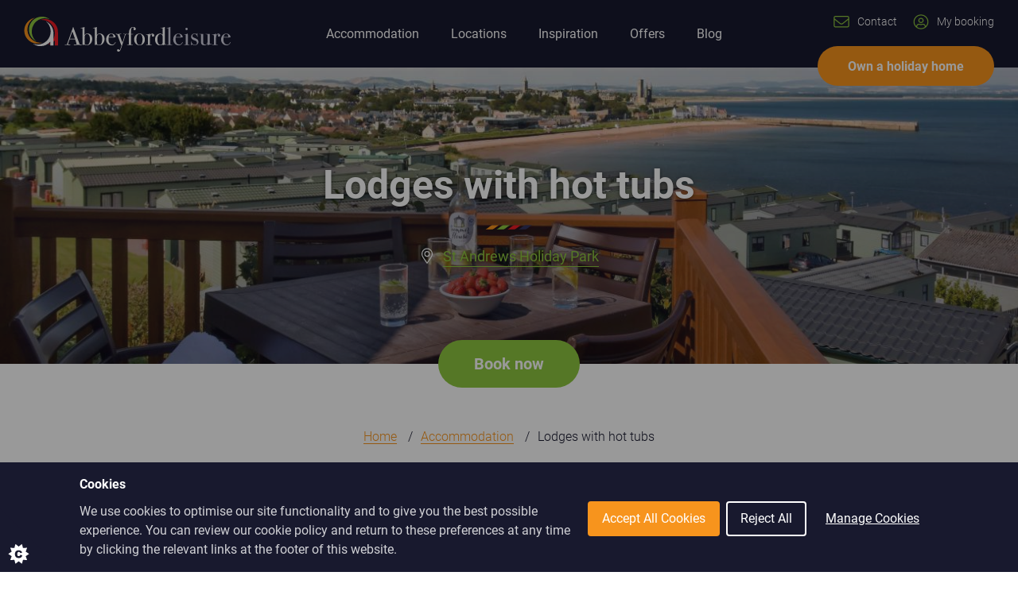

--- FILE ---
content_type: text/html; charset=UTF-8
request_url: https://www.abbeyford.com/accommodation/lodges-hot-tubs-0
body_size: 13805
content:
<!DOCTYPE html>
<html lang="en" dir="ltr" id="master">
<head itemscope itemtype="http://schema.org/WebSite">
  <meta charset="utf-8" />
<meta name="description" content="Lodges with hot tubs and sea views in St Andrews Fife." />
<link rel="canonical" href="https://www.abbeyford.com/accommodation/lodges-hot-tubs-0" />
<meta name="Generator" content="Drupal 11 (https://www.drupal.org)" />
<meta name="MobileOptimized" content="width" />
<meta name="HandheldFriendly" content="true" />
<meta name="viewport" content="width=device-width, initial-scale=1.0" />
<link rel="icon" href="/core/misc/favicon.ico" type="image/vnd.microsoft.icon" />

    <title>Lodges with hot tubs in St Andrews Fife | Abbeyford Leisure</title>


    <link rel="apple-touch-icon" sizes="180x180" href="/favicons/apple-touch-icon.png">
    <link rel="icon" type="image/png" sizes="32x32" href="/favicons/favicon-32x32.png">
    <link rel="icon" type="image/png" sizes="16x16" href="/favicons/favicon-16x16.png">
    <link rel="manifest" href="/favicons/site.webmanifest.json">
    <link rel="mask-icon" href="/favicons/safari-pinned-tab.svg" color="#5bbad5">
    <link rel="shortcut icon" href="/favicons/favicon.ico">
    <meta name="apple-mobile-web-app-title" content="Abbeyford Leisure">
    <meta name="application-name" content="Abbeyford Leisure">
    <meta name="msapplication-TileColor" content="#da532c">
    <meta name="msapplication-config" content="/favicons/browserconfig.xml">
    <meta name="theme-color" content="#ffffff">

    <link rel="preload" href="/themes/abbeyford/build/fonts/Roboto-Bold.woff2" as="font" type="font/woff2" crossorigin>
    <link rel="preload" href="/themes/abbeyford/build/fonts/Roboto-Italic.woff2" as="font" type="font/woff2"
          crossorigin>
    <link rel="preload" href="/themes/abbeyford/build/fonts/Roboto-Light.woff2" as="font" type="font/woff2" crossorigin>
    <link rel="preload" href="/themes/abbeyford/build/fonts/Roboto-LightItalic.woff2" as="font" type="font/woff2"
          crossorigin>
    <link rel="preload" href="/themes/abbeyford/build/fonts/Roboto-Regular.woff2" as="font" type="font/woff2"
          crossorigin>

    <link rel="stylesheet" media="all" href="/core/modules/system/css/components/align.module.css?t97pd7" />
<link rel="stylesheet" media="all" href="/core/modules/system/css/components/container-inline.module.css?t97pd7" />
<link rel="stylesheet" media="all" href="/core/modules/system/css/components/clearfix.module.css?t97pd7" />
<link rel="stylesheet" media="all" href="/core/modules/system/css/components/hidden.module.css?t97pd7" />
<link rel="stylesheet" media="all" href="/core/modules/system/css/components/js.module.css?t97pd7" />
<link rel="stylesheet" media="all" href="/core/modules/media/css/oembed.formatter.css?t97pd7" />
<link rel="stylesheet" media="all" href="/core/modules/views/css/views.module.css?t97pd7" />
<link rel="stylesheet" media="all" href="/modules/contrib/webform/css/webform.element.details.toggle.css?t97pd7" />
<link rel="stylesheet" media="all" href="/modules/contrib/webform/css/webform.element.message.css?t97pd7" />
<link rel="stylesheet" media="all" href="/modules/contrib/webform/css/webform.form.css?t97pd7" />
<link rel="stylesheet" media="all" href="/modules/contrib/paragraphs/css/paragraphs.unpublished.css?t97pd7" />
<link rel="stylesheet" media="all" href="https://cdn.jsdelivr.net/npm/daterangepicker/daterangepicker.css" />
<link rel="stylesheet" media="all" href="/themes/abbeyford/build/css/global-min.css?t97pd7" />

      

        </head>


<body itemscope itemtype="http://schema.org/WebPage">
<!-- Google Tag Manager (noscript) -->
<noscript>
  <iframe src="https://www.googletagmanager.com/ns.html?id=GTM-K3VGCS7"
          height="0" width="0" style="display:none;visibility:hidden"></iframe>
</noscript>
<!-- End Google Tag Manager (noscript) -->


<div id="page" role="region">
  <a id="skip-to-content" href="#main" class="sr-only sr-only-focusable"
     title="Jump to main page content">Skip to main content</a>
    <div class="dialog-off-canvas-main-canvas" data-off-canvas-main-canvas>
    
  
<header id="header">
  <div class="header-inner">
    <div class="header-container container-fluid">
        <div class="header-main">
          <div class="row align-items-center">

            <div class="col-auto">
              
<a class="logo" href="/" title="Go to the homepage">
  <img class="img-responsive"
       src="/themes/abbeyford/build/images/abbeyford-logo-reversed.svg"
       alt="Abbeyford Leisure logo" loading="lazy">
</a>
            </div>

            <div class="col">
              <div id="menu-main" class="d-none d-xl-block">
                <nav role="navigation" aria-labelledby="block-abbeyford-main-menu-menu" id="block-abbeyford-main-menu">
            
  <h2 class="visually-hidden" id="block-abbeyford-main-menu-menu">Main navigation</h2>
  

        
        <ul class="menu-list menu-list__inline">
                                    <li class="menu-item-li menu-level-0 menu-item--collapsed">
                  <a class="menu-basic menu-nav-link" href="/accommodation"><span>Accommodation</span></a>
              </li>
                                  <li class="menu-item-li menu-level-0 menu-item--collapsed">
                  <a class="menu-basic menu-nav-link" href="/locations"><span>Locations</span></a>
              </li>
                                  <li class="menu-item-li menu-level-0 menu-item--collapsed">
                  <a class="menu-basic menu-nav-link" href="/inspiration"><span>Inspiration</span></a>
              </li>
                                  <li class="menu-item-li menu-level-0 menu-item--collapsed">
                  <a class="menu-basic menu-nav-link" href="/offers"><span>Offers</span></a>
              </li>
                                  <li class="menu-item-li menu-level-0">
                  <a class="menu-basic menu-nav-link" href="/blog"><span>Blog</span></a>
              </li>
      </ul>

    

  </nav>

              </div>
            </div>

            <div class="col-auto">
              <div class="d-flex d-xl-none">
                <a id="menu-toggle" href="#" role="button" aria-controls="menu-mobile"
                   aria-label="Toggle the navigation menu" aria-expanded="false">
                  <span class="text sr-only" data-text-swap="Close">Menu</span>
                </a>
              </div>
              <div class="d-none d-xl-block">
                <div class="d-flex flex-column align-items-end spacing-group-medium header-aside">
                  <div class="menu-secondary">
  <ul class="row gutter-y-small gutter-medium align-items-xl-center">
        <li class="col-xl-auto">
      <div class="icon-text envelope">
        <a href="/contact">Contact</a>
      </div>
    </li>
        <li class="col-xl-auto">
      <div class="icon-text user">
        <a href="https://booking.abbeyford.com/login">My booking</a>
      </div>
    </li>
      </ul>
</div>


                  <div class="action-wrap">
    <a href="/own-holiday-home" class="button button-secondary button-slim">Own a holiday home</a>
  </div>


                </div>
              </div>
            </div>

          </div>
        </div>

        <div id="menu-mobile" class="d-none d-xl-none" role="navigation" aria-hidden="true">
          <div class="navigation">
            <nav role="navigation" aria-labelledby="block-abbeyford-main-menu-menu" id="block-abbeyford-main-menu">
            
  <h2 class="visually-hidden" id="block-abbeyford-main-menu-menu">Main navigation</h2>
  

        
        <ul class="menu-list menu-list__inline">
                                    <li class="menu-item-li menu-level-0 menu-item--collapsed">
                  <a class="menu-basic menu-nav-link" href="/accommodation"><span>Accommodation</span></a>
              </li>
                                  <li class="menu-item-li menu-level-0 menu-item--collapsed">
                  <a class="menu-basic menu-nav-link" href="/locations"><span>Locations</span></a>
              </li>
                                  <li class="menu-item-li menu-level-0 menu-item--collapsed">
                  <a class="menu-basic menu-nav-link" href="/inspiration"><span>Inspiration</span></a>
              </li>
                                  <li class="menu-item-li menu-level-0 menu-item--collapsed">
                  <a class="menu-basic menu-nav-link" href="/offers"><span>Offers</span></a>
              </li>
                                  <li class="menu-item-li menu-level-0">
                  <a class="menu-basic menu-nav-link" href="/blog"><span>Blog</span></a>
              </li>
      </ul>

    

  </nav>

          </div>
          <div class="spacing">
          <div class="menu-secondary">
  <ul class="row gutter-y-small gutter-medium align-items-xl-center">
        <li class="col-xl-auto">
      <div class="icon-text envelope">
        <a href="/contact">Contact</a>
      </div>
    </li>
        <li class="col-xl-auto">
      <div class="icon-text user">
        <a href="https://booking.abbeyford.com/login">My booking</a>
      </div>
    </li>
      </ul>
</div>


          </div>
          <div class="action-wrap">
    <a href="/own-holiday-home" class="button button-secondary button-slim">Own a holiday home</a>
  </div>


        </div>

    </div>
  </div>
</header>


<main id="main" aria-label="Main page content" itemscope itemprop="mainEntity" class="page-item">
      <div>
    <div data-drupal-messages-fallback class="hidden"></div><div id="block-abbeyford-content">
  
    
      <div data-history-node-id="89">

  <div>

    
        

        
    
            <div>        
  <header class="hero layers extra-gap" aria-labelledby="page-heading">
          <div class="layer graphic">
        <figure class="media tall banner">
            <picture>
                  <source srcset="/sites/default/files/styles/max_1300x1300/public/2022-07/Lodge%20St%20Andrews%20exterior%205.jpg?itok=AzEb_yB5 1x" media="(min-width: 1025px)" type="image/jpeg" width="1300" height="867"/>
              <source srcset="/sites/default/files/styles/max_650x650/public/2022-07/Lodge%20St%20Andrews%20exterior%205.jpg?itok=0lq8rerD 1x" media="(min-width: 0px) and (max-width: 560px)" type="image/jpeg" width="650" height="433"/>
                  <img width="1300" height="867" src="/sites/default/files/styles/max_1300x1300/public/2022-07/Lodge%20St%20Andrews%20exterior%205.jpg?itok=AzEb_yB5" alt="Open bottle of wine on patio table on sunny veranda" loading="lazy" />

  </picture>

          <figcaption class="sr-only">Open bottle of wine on patio table on sunny veranda</figcaption>
        </figure>
      </div>
              <div class="layer content">
        <div class="inner text-center">
          <div class="container logo-media">
                            <h1 id="page-heading" class="title underlined spacing-small">
            <div>Lodges with hot tubs</div>
      </h1>
            
            <div class="row justify-content-lg-center">
              <div class="col-lg-8 spacing-group">
                                  <ul class="row gutter-y-small gutter-medium align-items-center justify-content-center tags">
                    <li class="col-lg-auto">
                      <div class="icon-text map-pin">
                        <a href="/locations/st-andrews-holiday-park">St Andrews Holiday Park</a>
                      </div>
                    </li>
                  </ul>
                                                              </div>
            </div>
          </div>
        </div>
      </div>
      </header>
</div>
      

        
                    <section class="call-action offset-top cta-button">
        <div class="container">
          <div class="row justify-content-center">
            <div class="col-auto">
              <a class="button button-big" href="#book">Book now</a>
            </div>
          </div>
        </div>
      </section>
    
        
  <section class="breadcrumb section-padded-medium">
    <div class="container">
      <ul>
                  <li>
                          <a href="/">Home</a>
                      </li>
                  <li>
                          <a href="/accommodation">Accommodation</a>
                      </li>
                <li>Lodges with hot tubs</li>
      </ul>
    </div>
  </section>


    
          <div class="paragraphs">
        
  
                    <section class="gallery-lightbox section bg-white">
          <header class="section-heading">
        <div class="container">
          <div class="row justify-content-lg-center">
            <div class="col-lg-8 text-center">
              <div class="editor summary">
                <h2>
            <div>Luxury lodges with hot tubs, decking and breathtaking sea views</div>
      </h2>
              </div>
            </div>
          </div>
        </div>
      </header>
    
          <div class="gallery-set photoswipe-wrapper" itemscope itemtype="http://schema.org/ImageGallery">
                                            <figure class="gallery-item photoswipe-item"
                  itemprop="associatedMedia"
                  itemscope
                  itemtype="http://schema.org/ImageObject">
                          <a class="image-link" href="/sites/default/files/styles/max_2600x2600/public/2022-11/Lodge%20StA%20exterior%20New%20Colour.jpg?itok=p_kixVji" data-type="image"
                 itemprop="contentUrl"
                 data-size="6000x4001">
                <div class="media boxed">
                  <picture>
                                                                <img loading="lazy" itemprop="thumbnail" srcset="/sites/default/files/styles/max_325x325/public/2022-11/Lodge%20StA%20exterior%20New%20Colour.jpg?itok=DxRYyS9I 325w, /sites/default/files/styles/max_650x650/public/2022-11/Lodge%20StA%20exterior%20New%20Colour.jpg?itok=qAhl9Q0f 650w, /sites/default/files/styles/max_1300x1300/public/2022-11/Lodge%20StA%20exterior%20New%20Colour.jpg?itok=GJ29HYyL 1300w, /sites/default/files/styles/max_2600x2600/public/2022-11/Lodge%20StA%20exterior%20New%20Colour.jpg?itok=p_kixVji 2600w" sizes="(min-width: 992px) 50vw, 100vw" width="325" height="217" src="/sites/default/files/styles/max_325x325/public/2022-11/Lodge%20StA%20exterior%20New%20Colour.jpg?itok=DxRYyS9I" alt="Lodges at St Andrews Holiday Park" />


                                      </picture>
                </div>
                <figcaption class="caption sr-only">Lodges at St Andrews Holiday Park</figcaption>
              </a>
                      </figure>
                            <figure class="gallery-item photoswipe-item"
                  itemprop="associatedMedia"
                  itemscope
                  itemtype="http://schema.org/ImageObject">
                          <a class="image-link" href="/sites/default/files/styles/max_2600x2600/public/2022-07/Lodge%20St%20Andrews%20exterior%202.jpg?itok=xe6AzAeX" data-type="image"
                 itemprop="contentUrl"
                 data-size="6000x4001">
                <div class="media boxed">
                  <picture>
                                                                <img loading="lazy" itemprop="thumbnail" srcset="/sites/default/files/styles/max_325x325/public/2022-07/Lodge%20St%20Andrews%20exterior%202.jpg?itok=7OloQz5p 325w, /sites/default/files/styles/max_650x650/public/2022-07/Lodge%20St%20Andrews%20exterior%202.jpg?itok=trHdw2MI 650w, /sites/default/files/styles/max_1300x1300/public/2022-07/Lodge%20St%20Andrews%20exterior%202.jpg?itok=AtBELibz 1300w, /sites/default/files/styles/max_2600x2600/public/2022-07/Lodge%20St%20Andrews%20exterior%202.jpg?itok=xe6AzAeX 2600w" sizes="(min-width: 992px) 25vw, 50vw" width="325" height="217" src="/sites/default/files/styles/max_325x325/public/2022-07/Lodge%20St%20Andrews%20exterior%202.jpg?itok=7OloQz5p" alt="lodge with hot tub and sea views in dabbled sunlight" />


                                      </picture>
                </div>
                <figcaption class="caption sr-only">lodge with hot tub and sea views in dabbled sunlight</figcaption>
              </a>
                      </figure>
                            <figure class="gallery-item photoswipe-item"
                  itemprop="associatedMedia"
                  itemscope
                  itemtype="http://schema.org/ImageObject">
                          <a class="image-link" href="/sites/default/files/styles/max_2600x2600/public/2022-07/Lodge%20St%20Andrews%20exterior%208.jpg?itok=ga5ZP5_k" data-type="image"
                 itemprop="contentUrl"
                 data-size="6000x4001">
                <div class="media boxed">
                  <picture>
                                                                <img loading="lazy" itemprop="thumbnail" srcset="/sites/default/files/styles/max_325x325/public/2022-07/Lodge%20St%20Andrews%20exterior%208.jpg?itok=9UJ1uKuL 325w, /sites/default/files/styles/max_650x650/public/2022-07/Lodge%20St%20Andrews%20exterior%208.jpg?itok=4TNfu2oC 650w, /sites/default/files/styles/max_1300x1300/public/2022-07/Lodge%20St%20Andrews%20exterior%208.jpg?itok=hwlT0WSc 1300w, /sites/default/files/styles/max_2600x2600/public/2022-07/Lodge%20St%20Andrews%20exterior%208.jpg?itok=ga5ZP5_k 2600w" sizes="(min-width: 992px) 25vw, 50vw" width="325" height="217" src="/sites/default/files/styles/max_325x325/public/2022-07/Lodge%20St%20Andrews%20exterior%208.jpg?itok=9UJ1uKuL" alt="lodge with hot tub and sea views in dabbled sunlight" />


                                      </picture>
                </div>
                <figcaption class="caption sr-only">lodge with hot tub and sea views in dabbled sunlight</figcaption>
              </a>
                      </figure>
                            <figure class="gallery-item photoswipe-item"
                  itemprop="associatedMedia"
                  itemscope
                  itemtype="http://schema.org/ImageObject">
                          <a class="image-link" href="/sites/default/files/styles/max_2600x2600/public/2022-07/Lodge%20St%20Andrews%20exterior%2032.jpg?itok=NuY2p4UL" data-type="image"
                 itemprop="contentUrl"
                 data-size="6000x4001">
                <div class="media boxed">
                  <picture>
                                                                <img loading="lazy" itemprop="thumbnail" srcset="/sites/default/files/styles/max_325x325/public/2022-07/Lodge%20St%20Andrews%20exterior%2032.jpg?itok=J8-rGPk3 325w, /sites/default/files/styles/max_650x650/public/2022-07/Lodge%20St%20Andrews%20exterior%2032.jpg?itok=j30PTuBY 650w, /sites/default/files/styles/max_1300x1300/public/2022-07/Lodge%20St%20Andrews%20exterior%2032.jpg?itok=cpSTo-qc 1300w, /sites/default/files/styles/max_2600x2600/public/2022-07/Lodge%20St%20Andrews%20exterior%2032.jpg?itok=NuY2p4UL 2600w" sizes="(min-width: 992px) 25vw, 50vw" width="325" height="217" src="/sites/default/files/styles/max_325x325/public/2022-07/Lodge%20St%20Andrews%20exterior%2032.jpg?itok=J8-rGPk3" alt="lodge with hot tub and sea views in dabbled sunlight" />


                                      </picture>
                </div>
                <figcaption class="caption sr-only">lodge with hot tub and sea views in dabbled sunlight</figcaption>
              </a>
                      </figure>
                            <figure class="gallery-item photoswipe-item"
                  itemprop="associatedMedia"
                  itemscope
                  itemtype="http://schema.org/ImageObject">
                          <a class="image-link" href="/sites/default/files/styles/max_2600x2600/public/2022-07/Lodge%20St%20Andrew%20lounge.jpg?itok=SJtMak9O" data-type="image"
                 itemprop="contentUrl"
                 data-size="815x520">
                <div class="media boxed">
                  <picture>
                                                                <img loading="lazy" itemprop="thumbnail" srcset="/sites/default/files/styles/max_325x325/public/2022-07/Lodge%20St%20Andrew%20lounge.jpg?itok=jVlRGPQ6 325w, /sites/default/files/styles/max_650x650/public/2022-07/Lodge%20St%20Andrew%20lounge.jpg?itok=IlKeSBmT 650w, /sites/default/files/styles/max_2600x2600/public/2022-07/Lodge%20St%20Andrew%20lounge.jpg?itok=SJtMak9O 815w" sizes="(min-width: 992px) 25vw, 50vw" width="325" height="207" src="/sites/default/files/styles/max_325x325/public/2022-07/Lodge%20St%20Andrew%20lounge.jpg?itok=jVlRGPQ6" alt="lodge lounge and kitchen" />


                                      </picture>
                </div>
                <figcaption class="caption sr-only">lodge lounge and kitchen</figcaption>
              </a>
                      </figure>
                                                  <figure class="gallery-item photoswipe-item d-block d-md-block d-lg-none"
                  itemprop="associatedMedia"
                  itemscope
                  itemtype="http://schema.org/ImageObject">
                          <a class="image-link" href="/sites/default/files/styles/max_2600x2600/public/2022-07/Lodge%20St%20Andrew%20lounge%202.jpg?itok=u2cQHzi3" data-type="image"
                 itemprop="contentUrl"
                 data-size="960x550">
                <div class="media boxed">
                  <picture>
                                                                <img loading="lazy" itemprop="thumbnail" srcset="/sites/default/files/styles/max_325x325/public/2022-07/Lodge%20St%20Andrew%20lounge%202.jpg?itok=3evHcbDp 325w, /sites/default/files/styles/max_650x650/public/2022-07/Lodge%20St%20Andrew%20lounge%202.jpg?itok=6cUOVOlW 650w, /sites/default/files/styles/max_2600x2600/public/2022-07/Lodge%20St%20Andrew%20lounge%202.jpg?itok=u2cQHzi3 960w" sizes="(min-width: 992px) 25vw, 50vw" width="325" height="186" src="/sites/default/files/styles/max_325x325/public/2022-07/Lodge%20St%20Andrew%20lounge%202.jpg?itok=3evHcbDp" alt="lodge lounge" />


                                      </picture>
                </div>
                <figcaption class="caption sr-only">lodge lounge</figcaption>
              </a>
                      </figure>
                                                  <figure class="gallery-item photoswipe-item d-none"
                  itemprop="associatedMedia"
                  itemscope
                  itemtype="http://schema.org/ImageObject">
                          <a class="image-link" href="/sites/default/files/styles/max_2600x2600/public/2022-07/Lodge%20St%20Andrew%20master%20bedroom.jpg?itok=vLvtteKG" data-type="image"
                 itemprop="contentUrl"
                 data-size="960x550">
                <div class="media boxed">
                  <picture>
                                                                <img loading="lazy" itemprop="thumbnail" srcset="/sites/default/files/styles/max_325x325/public/2022-07/Lodge%20St%20Andrew%20master%20bedroom.jpg?itok=joEoz-9M 325w, /sites/default/files/styles/max_650x650/public/2022-07/Lodge%20St%20Andrew%20master%20bedroom.jpg?itok=BEPToSxT 650w, /sites/default/files/styles/max_2600x2600/public/2022-07/Lodge%20St%20Andrew%20master%20bedroom.jpg?itok=vLvtteKG 960w" sizes="(min-width: 992px) 25vw, 50vw" width="325" height="186" src="/sites/default/files/styles/max_325x325/public/2022-07/Lodge%20St%20Andrew%20master%20bedroom.jpg?itok=joEoz-9M" alt="Lodge master bedroom" />


                                      </picture>
                </div>
                <figcaption class="caption sr-only">Lodge master bedroom</figcaption>
              </a>
                      </figure>
                            <figure class="gallery-item photoswipe-item d-none"
                  itemprop="associatedMedia"
                  itemscope
                  itemtype="http://schema.org/ImageObject">
                          <a class="image-link" href="/sites/default/files/styles/max_2600x2600/public/2022-07/Lodge%20St%20Andrew%20twin%20bedroom.jpg?itok=VrTcOHyH" data-type="image"
                 itemprop="contentUrl"
                 data-size="960x550">
                <div class="media boxed">
                  <picture>
                                                                <img loading="lazy" itemprop="thumbnail" srcset="/sites/default/files/styles/max_325x325/public/2022-07/Lodge%20St%20Andrew%20twin%20bedroom.jpg?itok=-UsbeV5s 325w, /sites/default/files/styles/max_650x650/public/2022-07/Lodge%20St%20Andrew%20twin%20bedroom.jpg?itok=aB7HM0vK 650w, /sites/default/files/styles/max_2600x2600/public/2022-07/Lodge%20St%20Andrew%20twin%20bedroom.jpg?itok=VrTcOHyH 960w" sizes="(min-width: 992px) 25vw, 50vw" width="325" height="186" src="/sites/default/files/styles/max_325x325/public/2022-07/Lodge%20St%20Andrew%20twin%20bedroom.jpg?itok=-UsbeV5s" alt="Lodge twin bedroom" />


                                      </picture>
                </div>
                <figcaption class="caption sr-only">Lodge twin bedroom</figcaption>
              </a>
                      </figure>
                            <figure class="gallery-item photoswipe-item d-none"
                  itemprop="associatedMedia"
                  itemscope
                  itemtype="http://schema.org/ImageObject">
                          <a class="image-link" href="/sites/default/files/styles/max_2600x2600/public/2022-09/New%20SA%20lodge%20floorplans.jpg?itok=nrLI7G-R" data-type="image"
                 itemprop="contentUrl"
                 data-size="800x864">
                <div class="media boxed">
                  <picture>
                                                                <img loading="lazy" itemprop="thumbnail" srcset="/sites/default/files/styles/max_325x325/public/2022-09/New%20SA%20lodge%20floorplans.jpg?itok=jwAU84xh 301w, /sites/default/files/styles/max_650x650/public/2022-09/New%20SA%20lodge%20floorplans.jpg?itok=mVSI579B 602w, /sites/default/files/styles/max_2600x2600/public/2022-09/New%20SA%20lodge%20floorplans.jpg?itok=nrLI7G-R 800w" sizes="(min-width: 992px) 25vw, 50vw" width="301" height="325" src="/sites/default/files/styles/max_325x325/public/2022-09/New%20SA%20lodge%20floorplans.jpg?itok=jwAU84xh" alt="Lodge floor plans" />


                                      </picture>
                </div>
                <figcaption class="caption sr-only">Lodge floor plans</figcaption>
              </a>
                      </figure>
                            <figure class="gallery-item photoswipe-item d-none"
                  itemprop="associatedMedia"
                  itemscope
                  itemtype="http://schema.org/ImageObject">
                          <a class="image-link lightbox-video" href="#" data-type="lightbox" itemprop="contentUrl"
                 data-size="0x0">
                <div class="lightbox">
                  <div class="lightbox-wrap">
                    <div class="lightbox-content">
                      <div class="media embed">
                        <iframe width="560" height="315" src="https://www.youtube.com/embed/krRHewgTYqo"
                                title="YouTube video player" frameborder="0"
                                allow="accelerometer; autoplay; clipboard-write; encrypted-media; gyroscope; picture-in-picture"
                                allowfullscreen></iframe>
                      </div>
                    </div>
                  </div>
                </div>
                <div class="media boxed">
                  <picture>
                    <img src="/sites/default/files/2022-06/abbeyford-leisure.jpg" itemprop="thumbnail"
                         alt="Abbeyford leisure"
                         loading="lazy">
                  </picture>
                </div>
                <figcaption class="caption sr-only"></figcaption>
              </a>
                      </figure>
              </div>

      <div class="gallery-trigger-wrap">
        <button class="gallery-trigger button-small">View all photos</button>
      </div>

    
  </section>

    
  <section class="paragraph paragraph--type--read-more paragraph--view-mode--default section-paragraph section">
    <div class="container">
      <div class="row justify-content-lg-center">
        <div class="col-lg-8">

                      <header class="component">
              <div class="editor summary">
                                  <h3>
            <div>Luxury lodges with hot tubs and sea views</div>
      </h3>
                                                                  <div class="intro">
                    
            <div><p>Set within an exclusive hillside location our Lodges at St Andrews feature breathtaking views of St Andrews, East Sands Beach and beyond - all of which can be enjoyed from the luxury of your own private&nbsp;<strong>hot tub</strong>&nbsp;or extensive decking.</p></div>
      
                  </div>
                                
            <div><p>Everything you need is provided for the best self-catering holiday. The luxury kitchen includes a fridge-freezer, oven, gas hob and microwave, and the spacious living area comprises a separate dining table and chairs, sumptuous sofas and&nbsp;a large flatscreen TV with Freeview.</p></div>
      
              </div>
            </header>
          
          <div class="collapse spacing" id="collapse816">
            <div class="editor">
              
            <div><p>The spacious master bedroom has a wardrobe, dressing table and comes complete with an ensuite shower room. There is also a twin room and a&nbsp;separate&nbsp;shower room with wc.</p><p><strong>Free WiFi</strong>&nbsp;is provided in your accommodation for your enjoyment.</p><p><strong>Linen and towels included</strong></p><p>Included within the price of your Lodge holiday is freshly laundered linen and towels ready for your arrival (except for cots).</p><p>The Lodges at St Andrews are accessible by several steps.</p><p><em>Please note: images and&nbsp;descriptions&nbsp;are indicative of our typical range and are for illustrative purposes only. There may be manufacturer variations.</em></p></div>
      
            </div>
          </div>
          <button class="button button-tertiary button-small read-more-trigger"
                  data-target="#collapse816"
                  data-toggle="collapse"
                  aria-expanded="false"
                  aria-controls="collapse816">
            <span>Read</span>
            &nbsp;
            <span class="text-collapsed">more</span>
            <span class="text-expanded">less</span>
          </button>

        </div>
      </div>
    </div>
  </section>


  
  <section class="amenities-featured feature-bullets tint section-padded-medium">
    <div class="container">
      <div class="spacing-group-gap">
                            <div class="feature-list-item">
    
                                                <ul class="amenities">
      <li class="people">
      <div class="icon-title text-nowrap">
        Sleeps<br><strong>6</strong>
      </div>
    </li>
            <li class="bedroom">
      <div class="icon-title text-nowrap">
        Bedrooms<br><strong>2</strong>
      </div>
    </li>
                    <li class="sea">
        <div class="icon-title">
                      Sea view
                  </div>
      </li>
                <li class="hottub">
        <div class="icon-title">
                      Hot tub
                  </div>
      </li>
                <li class="decking">
        <div class="icon-title">
                      Decking
                  </div>
      </li>
                <li class="doors">
        <div class="icon-title">
                      Outlook doors
                  </div>
      </li>
                <li class="central-heating">
        <div class="icon-title">
                      Central heating
                  </div>
      </li>
                <li class="sofa-bed">
        <div class="icon-title">
                      Sofa converts to guest bed
                  </div>
      </li>
                <li class="fullyfittedkitchen">
        <div class="icon-title">
                      Fully fitted kitchen
                  </div>
      </li>
                <li class="dognotpermitted">
        <div class="icon-title">
                      Dogs not permitted
                  </div>
      </li>
                <li class="wifi">
        <div class="icon-title">
                      Free Wi-Fi
                  </div>
      </li>
                <li class="bluetooth">
        <div class="icon-title">
                      Bluetooth sound system
                  </div>
      </li>
                <li class="patiofurniture">
        <div class="icon-title">
                      Patio furniture
                  </div>
      </li>
                <li class="bedroom">
        <div class="icon-title">
                      Master bedroom
                  </div>
      </li>
                <li class="bedroomtwin">
        <div class="icon-title">
                      Twin bedroom(s)
                  </div>
      </li>
                <li class="bedsmadeup">
        <div class="icon-title">
                      Beds made up
                  </div>
      </li>
                <li class="linenandtowels">
        <div class="icon-title">
                      Linen and towels provided
                  </div>
      </li>
                <li class="microwave">
        <div class="icon-title">
                      Microwave
                  </div>
      </li>
                <li class="kettleandtoaster">
        <div class="icon-title">
                      Kettle &amp; toaster
                  </div>
      </li>
                <li class="dishwasher">
        <div class="icon-title">
                      Dishwasher
                  </div>
      </li>
                <li class="ensuitewcandshower">
        <div class="icon-title">
                      WC and shower
                  </div>
      </li>
                <li class="cutlery">
        <div class="icon-title">
                      Dining area
                  </div>
      </li>
                <li class="family">
        <div class="icon-title">
                      Lounge
                  </div>
      </li>
                <li class="tv">
        <div class="icon-title">
                      Freeview TV
                  </div>
      </li>
                <li class="baby">
        <div class="icon-title">
                      Cot &amp; high chair available
                  </div>
      </li>
                <li class="iron">
        <div class="icon-title">
                      Iron &amp; ironing board
                  </div>
      </li>
                <li class="chooselocation">
        <div class="icon-title">
                      Choose your location for free
                  </div>
      </li>
      </ul>

        <div class="spacing-top">
                                                                                                                                                                                                                                                                  </div>

  </div>

        
                
                      </div>
    </div>
  </section>


        <section class="panel">
          <div class="layers panel-cols">
  <div class="layer detail content stacked panel-info detail-content bg-blue-2">
    <div class="container tall">
      <div class="row no-gutters tall align-items-lg-center ">
        <div class="col-lg-6">
          <div class="panel-info spacing-group-small">
            <h3>
            <div>Just a short walk to the beach</div>
      </h3>
                        <div class="editor">
            <div><p>Enjoy breathtaking sea views from your lodge and hot tub and walk to the beach at East Sands via the stunning Fife Coastal Path.</p></div>
      </div>
                      </div>
        </div>
      </div>
    </div>
  </div>
  <div class="layer graphic">
    <div class="row no-gutters tall left justify-content-lg-end">
      <div class="col-lg-6">
        <figure class="media landscape tall">
                      <picture>
                  <source srcset="/sites/default/files/styles/max_1300x1300/public/2022-07/East%20Sands%20from%20St%20Andrews%20Holiday%20Park.jpg?itok=VQUhnY06 1x" media="(min-width: 1025px)" type="image/jpeg" width="1300" height="975"/>
              <source srcset="/sites/default/files/styles/max_650x650/public/2022-07/East%20Sands%20from%20St%20Andrews%20Holiday%20Park.jpg?itok=8yFdbfQZ 1x" media="(min-width: 0px) and (max-width: 560px)" type="image/jpeg" width="650" height="488"/>
                  <img loading="lazy" class="img-responsive" width="1300" height="975" src="/sites/default/files/styles/max_1300x1300/public/2022-07/East%20Sands%20from%20St%20Andrews%20Holiday%20Park.jpg?itok=VQUhnY06" alt="East Sands Beach near St Andrews Holiday Park on a sunny day" />

  </picture>

                    <figcaption class="sr-only">East Sands Beach near St Andrews Holiday Park on a sunny day</figcaption>
        </figure>
      </div>
    </div>
  </div>
</div>
      </section>

        <section class="panel">
          <div class="layers panel-cols">
  <div class="layer detail content stacked panel-info detail-content bg-blue-1">
    <div class="container tall">
      <div class="row no-gutters tall align-items-lg-center right justify-content-lg-end">
        <div class="col-lg-6">
          <div class="panel-info spacing-group-small">
            <h3>
            <div>Relax in your hot tub</div>
      </h3>
                        <div class="editor">
            <div><p>Escape the stresses of everyday life, unwind and relax in your own secluded hot tub.</p></div>
      </div>
                      </div>
        </div>
      </div>
    </div>
  </div>
  <div class="layer graphic">
    <div class="row no-gutters tall ">
      <div class="col-lg-6">
        <figure class="media landscape tall">
                      <picture>
                  <source srcset="/sites/default/files/styles/max_1300x1300/public/2022-07/Lodge%20Elie%20hot%20tub%203.jpg?itok=7SVcFbs8 1x" media="(min-width: 1025px)" type="image/jpeg" width="1300" height="925"/>
              <source srcset="/sites/default/files/styles/max_650x650/public/2022-07/Lodge%20Elie%20hot%20tub%203.jpg?itok=unkOycQc 1x" media="(min-width: 0px) and (max-width: 560px)" type="image/jpeg" width="650" height="463"/>
                  <img loading="lazy" class="img-responsive" width="1300" height="925" src="/sites/default/files/styles/max_1300x1300/public/2022-07/Lodge%20Elie%20hot%20tub%203.jpg?itok=7SVcFbs8" alt="Young couple enjoying a hot tub" />

  </picture>

                    <figcaption class="sr-only">Young couple enjoying a hot tub</figcaption>
        </figure>
      </div>
    </div>
  </div>
</div>
      </section>

        <section class="panel">
          <div class="layers panel-cols">
  <div class="layer detail content stacked panel-info detail-content bg-white">
    <div class="container tall">
      <div class="row no-gutters tall align-items-lg-center ">
        <div class="col-lg-6">
          <div class="panel-info spacing-group-small">
            <h3>
            <div>The Braes Bar, Restaurant and Sun Terrace</div>
      </h3>
                        <div class="editor">
            <div><p>Look forward to a relaxed vibe at The Braes Bar and Restaurant and enjoy&nbsp;hearty breakfasts, a tempting selection of gourmet burgers&nbsp;and pub classics.&nbsp; Unwind with a drink al fresco on the sun terrace soaking in some of the best views of St Andrews. Well behaved dogs are welcome too.</p></div>
      </div>
                      </div>
        </div>
      </div>
    </div>
  </div>
  <div class="layer graphic">
    <div class="row no-gutters tall left justify-content-lg-end">
      <div class="col-lg-6">
        <figure class="media landscape tall">
                      <picture>
                  <source srcset="/sites/default/files/styles/max_1300x1300/public/2022-07/The%20Braes%20Bar%20%26%20Restaurant.jpg?itok=rYtWbNrH 1x" media="(min-width: 1025px)" type="image/jpeg" width="1300" height="731"/>
              <source srcset="/sites/default/files/styles/max_650x650/public/2022-07/The%20Braes%20Bar%20%26%20Restaurant.jpg?itok=1RCdgOl1 1x" media="(min-width: 0px) and (max-width: 560px)" type="image/jpeg" width="650" height="365"/>
                  <img loading="lazy" class="img-responsive" width="1300" height="731" src="/sites/default/files/styles/max_1300x1300/public/2022-07/The%20Braes%20Bar%20%26%20Restaurant.jpg?itok=rYtWbNrH" alt="Interior of The Braes bar and restaurant" />

  </picture>

                    <figcaption class="sr-only">Interior of The Braes bar and restaurant</figcaption>
        </figure>
      </div>
    </div>
  </div>
</div>
      </section>

        <section class="panel">
          <div class="layers panel-cols">
  <div class="layer detail content stacked panel-info detail-content bg-blue-1">
    <div class="container tall">
      <div class="row no-gutters tall align-items-lg-center right justify-content-lg-end">
        <div class="col-lg-6">
          <div class="panel-info spacing-group-small">
            <h3>
            <div>Papa Johns Pizza</div>
      </h3>
                        <div class="editor">
            <div><p>Buy one get one free when you collect your pizza from the store (terms apply) or enjoy delivery direct to your lodge.&nbsp;<a href="https://www.papajohns.co.uk/">Order your Papa John's Pizza online</a>&nbsp;today or via the App.</p></div>
      </div>
                      </div>
        </div>
      </div>
    </div>
  </div>
  <div class="layer graphic">
    <div class="row no-gutters tall ">
      <div class="col-lg-6">
        <figure class="media landscape tall">
                      <picture>
                  <source srcset="/sites/default/files/styles/max_1300x1300/public/2022-09/Papa%20J%20StA%20Web-11.jpg?itok=jOiKtRHi 1x" media="(min-width: 1025px)" type="image/jpeg" width="1300" height="731"/>
              <source srcset="/sites/default/files/styles/max_650x650/public/2022-09/Papa%20J%20StA%20Web-11.jpg?itok=yA9Ahnti 1x" media="(min-width: 0px) and (max-width: 560px)" type="image/jpeg" width="650" height="366"/>
                  <img loading="lazy" class="img-responsive" width="1300" height="731" src="/sites/default/files/styles/max_1300x1300/public/2022-09/Papa%20J%20StA%20Web-11.jpg?itok=jOiKtRHi" alt="Papa Johns Store exterior at St Andrews Holiday Park" />

  </picture>

                    <figcaption class="sr-only">Papa Johns Store exterior at St Andrews Holiday Park</figcaption>
        </figure>
      </div>
    </div>
  </div>
</div>
      </section>

          <section class="panel" id="book">
      <div class="layers panel-cols">
        <div class="layer detail content stacked detail-content bg-blue-2 panel-info">
          <div class="container tall">
            <div class="row no-gutters tall align-items-lg-center ">
              <div class="col-lg-6">
                <div class="panel-info spacing-group-small">
                  <h2>
            <div>Ready to book?</div>
      </h2>
                  <div class="editor">
                    
            <div><p>Book your Abbeyford Leisure holiday today.</p></div>
      
                  </div>
                  <aside class="booking-search dark mini">
  <form method="GET" action="https://booking.abbeyford.com/bookings/search-results" accept-charset="UTF-8" class="inline-form" id="search-form" data-bp="0">
    <fieldset>
      <legend class="sr-only">Search for a holiday</legend>
      <div class="row">
        <div class="col-sm-6">
          <div class="form-group spacing-group-small">
            <div class="form-item">
              <div class="label-wrap row gutter-tight align-items-center">
                <div class="col-auto">
                  <label for="nights">No. of nights</label>
                </div>
                <div class="col-auto d-flex align-items-center tooltip-nights">
                  <button type="button" class="trigger information" data-toggle="tooltip" data-placement="top"
                          title="For lodges, 3 and 4 night stays are not available during high season (typically end of June to early August) except for cottage holidays.">
                    <span class="sr-only">Tooltip information</span>
                  </button>
                </div>
              </div>
              <select class="form-control nights" id="nights" name="nights">
                <option value="3">3</option>
                <option value="4">4</option>
                <option value="7">7</option>
                <option value="14">14</option>
                <option value="21">21</option>
              </select>
            </div>
            <div class="form-item">
              <label for="arrivaldate">Arrival date</label>
              <input class="form-control date arrival-datepicker validate-ignore" type="text" id="arrivaldate" name="arrivaldate" value="">
            </div>
            <div class="form-item">
              <input type="hidden" name="date_format" value="short_date">
                              <input id="product_category_id" name="product_category_id" type="hidden" value="1">
                                            <input id="park_id" name="park_id" type="hidden" value="2">
                            <input id="dog_friendly" name="dog_friendly" type="hidden" value="0">
              <button type="submit" class="button button-small">Search</button>
            </div>
          </div>
        </div>
      </div>
    </fieldset>
  </form>
</aside>
                </div>
              </div>
            </div>
          </div>
        </div>
        <div class="layer graphic">
          <div class="row no-gutters tall left justify-content-lg-end">
            <div class="col-lg-6">
              <figure class="media landscape tall">
                <picture>
                                      <img alt="Mother and child looking for holidays on tablet" loading="lazy" src="/sites/default/files/styles/wide/public/2022-09/Book%20today.jpg?itok=GcphhMWs" width="1090" height="726" />


                                  </picture>
                <figcaption class="sr-only">Image placeholder</figcaption>
              </figure>
            </div>
          </div>
        </div>
      </div>
    </section>

    <section class="paragraph paragraph--type--related-accommodation paragraph--view-mode--default products section-padded-medium">
    <div class="container">
      <header class="spacing-gap">
        <div class="editor summary">
          <h3>
            <div>You may also be interested in</div>
      </h3>
          
            <div><p>Have a look at our other accommodation available at St Andrews Holiday Park and cottages in Lower Largo.</p></div>
      
        </div>
      </header>
      <div class="row gutter-y">
                                                      <div class="col-lg-4 product card-feature featured-1">
  <a class="image-link" href="/accommodation/101-robinson-crusoe-retreat-cottage">
    <figure class="media slim tall">
      
      <picture>
                            <img alt="Robinson Crusoe Retreat Cottage in Lower Largo with statue of Alexander Selkirk" loading="lazy" class="img-responsive" src="/sites/default/files/styles/large/public/2022-08/101%20Robinson%20Crusoe%27s%20Retreat%20-%20entrance%202.jpg?itok=rJ3BnjCx" width="480" height="391" />


              </picture>
      <figcaption class="sr-only">Robinson Crusoe Retreat Cottage in Lower Largo with statue of Alexander Selkirk</figcaption>
    </figure>
  </a>
  <div class="info small card-feature-detail">
    <div class="card-detail-top">
      <div class="info-header spacing-group-tight spacing-small">
        <h4 class="title">
          <a href="/accommodation/101-robinson-crusoe-retreat-cottage">101 Robinson Crusoe Retreat Cottage</a>
        </h4>
                  <ul class="row gutter-y-small gutter-medium align-items-center tags">
            <li class="col-lg-auto">
              <div class="icon-text map-pin">
                                                                                                                        <a
                      href="/locations/lower-largo">Lower Largo</a>
                  
              </div>
            </li>
          </ul>
                      </div>
      <div class="spacing-group">
                                                    <ul class="amenities">
      <li class="people">
      <div class="icon-title text-nowrap">
        Sleeps<br><strong>2</strong>
      </div>
    </li>
            <li class="bedroom">
      <div class="icon-title text-nowrap">
        Bedrooms<br><strong>1</strong>
      </div>
    </li>
                          <li class="central-heating">
        <div class="icon-title">
                      Central heating
                  </div>
      </li>
                <li class="fullyfittedkitchen">
        <div class="icon-title">
                      Fully fitted kitchen
                  </div>
      </li>
                <li class="beach">
        <div class="icon-title">
                      Close to beach
                  </div>
      </li>
                                                                                                </ul>
      </div>
    </div>
    <div class="card-detail-bottom">
      <div class="spacing-top-small">
                        <a href="/accommodation/101-robinson-crusoe-retreat-cottage" class="button button-small button-outlined">Explore and book</a>
      </div>
    </div>
  </div>
</div>
                                                      <div class="col-lg-4 product card-feature featured-1">
  <a class="image-link" href="/accommodation/103-robinson-crusoe-retreat-cottage">
    <figure class="media slim tall">
      
      <picture>
                            <img alt="Robinson Crusoe Retreat Cottage in Lower Largo with statue of Alexander Selkirk" loading="lazy" class="img-responsive" src="/sites/default/files/styles/large/public/2022-07/Robinson%20Crusoe%27s%20Retreat.jpg?itok=6F9VQNG4" width="480" height="320" />


              </picture>
      <figcaption class="sr-only">Robinson Crusoe Retreat Cottage in Lower Largo with statue of Alexander Selkirk</figcaption>
    </figure>
  </a>
  <div class="info small card-feature-detail">
    <div class="card-detail-top">
      <div class="info-header spacing-group-tight spacing-small">
        <h4 class="title">
          <a href="/accommodation/103-robinson-crusoe-retreat-cottage">103 Robinson Crusoe Retreat Cottage</a>
        </h4>
                  <ul class="row gutter-y-small gutter-medium align-items-center tags">
            <li class="col-lg-auto">
              <div class="icon-text map-pin">
                                                                                                                        <a
                      href="/locations/lower-largo">Lower Largo</a>
                  
              </div>
            </li>
          </ul>
                      </div>
      <div class="spacing-group">
                                                    <ul class="amenities">
      <li class="people">
      <div class="icon-title text-nowrap">
        Sleeps<br><strong>6</strong>
      </div>
    </li>
            <li class="bedroom">
      <div class="icon-title text-nowrap">
        Bedrooms<br><strong>3</strong>
      </div>
    </li>
                          <li class="beach">
        <div class="icon-title">
                      Close to beach
                  </div>
      </li>
                <li class="central-heating">
        <div class="icon-title">
                      Central heating
                  </div>
      </li>
                <li class="fullyfittedkitchen">
        <div class="icon-title">
                      Fully fitted kitchen
                  </div>
      </li>
                                                                                                                              </ul>
      </div>
    </div>
    <div class="card-detail-bottom">
      <div class="spacing-top-small">
                        <a href="/accommodation/103-robinson-crusoe-retreat-cottage" class="button button-small button-outlined">Explore and book</a>
      </div>
    </div>
  </div>
</div>
                                                      <div class="col-lg-4 product card-feature featured-1">
  <a class="image-link" href="/accommodation/castaway-sands-holiday-homes">
    <figure class="media slim tall">
      
      <picture>
                            <img alt="Castaway Sands holiday homes at St Andrews Holiday Park" loading="lazy" class="img-responsive" src="/sites/default/files/styles/large/public/2023-12/Castaway%20Sands%201.jpg?itok=l0doSLwC" width="480" height="360" />


              </picture>
      <figcaption class="sr-only">Castaway Sands holiday homes at St Andrews Holiday Park</figcaption>
    </figure>
  </a>
  <div class="info small card-feature-detail">
    <div class="card-detail-top">
      <div class="info-header spacing-group-tight spacing-small">
        <h4 class="title">
          <a href="/accommodation/castaway-sands-holiday-homes">Castaway Sands Holiday Homes</a>
        </h4>
                  <ul class="row gutter-y-small gutter-medium align-items-center tags">
            <li class="col-lg-auto">
              <div class="icon-text map-pin">
                                                                                                                        <a
                      href="/locations/st-andrews-holiday-park">St Andrews </a>
                  
              </div>
            </li>
          </ul>
                      </div>
      <div class="spacing-group">
                                                                                    <ul class="amenities">
      <li class="people">
      <div class="icon-title text-nowrap">
        Sleeps<br><strong>4&ndash;6</strong>
      </div>
    </li>
            <li class="bedroom">
      <div class="icon-title text-nowrap">
        Bedrooms<br><strong>2&ndash;3</strong>
      </div>
    </li>
                          <li class="central-heating">
        <div class="icon-title">
                      Central heating
                  </div>
      </li>
                <li class="doors">
        <div class="icon-title">
                      Outlook doors
                  </div>
      </li>
                <li class="fullyfittedkitchen">
        <div class="icon-title">
                      Fully fitted kitchen
                  </div>
      </li>
                                                                                                                              </ul>
      </div>
    </div>
    <div class="card-detail-bottom">
      <div class="spacing-top-small">
                        <a href="/accommodation/castaway-sands-holiday-homes" class="button button-small button-outlined">Explore and book</a>
      </div>
    </div>
  </div>
</div>
                                                      <div class="col-lg-4 product card-feature featured-1">
  <a class="image-link" href="/accommodation/connoisseur-holiday-homes">
    <figure class="media slim tall">
      
      <picture>
                            <img alt="holiday home decking with sea view" loading="lazy" class="img-responsive" src="/sites/default/files/styles/large/public/2022-07/Connoisseur%20exterior%202.jpg?itok=hziDgYm9" width="480" height="320" />


              </picture>
      <figcaption class="sr-only">holiday home decking with sea view</figcaption>
    </figure>
  </a>
  <div class="info small card-feature-detail">
    <div class="card-detail-top">
      <div class="info-header spacing-group-tight spacing-small">
        <h4 class="title">
          <a href="/accommodation/connoisseur-holiday-homes">Connoisseur Holiday Homes</a>
        </h4>
                  <ul class="row gutter-y-small gutter-medium align-items-center tags">
            <li class="col-lg-auto">
              <div class="icon-text map-pin">
                                                                                                                        <a
                      href="/locations/st-andrews-holiday-park">St Andrews </a>
                  
              </div>
            </li>
          </ul>
                      </div>
      <div class="spacing-group">
                                                    <ul class="amenities">
      <li class="people">
      <div class="icon-title text-nowrap">
        Sleeps<br><strong>6</strong>
      </div>
    </li>
            <li class="bedroom">
      <div class="icon-title text-nowrap">
        Bedrooms<br><strong>2</strong>
      </div>
    </li>
                          <li class="central-heating">
        <div class="icon-title">
                      Central heating
                  </div>
      </li>
                <li class="decking">
        <div class="icon-title">
                      Decking
                  </div>
      </li>
                <li class="sofa-bed">
        <div class="icon-title">
                      Sofa converts to guest bed
                  </div>
      </li>
                                                                                                                        </ul>
      </div>
    </div>
    <div class="card-detail-bottom">
      <div class="spacing-top-small">
                        <a href="/accommodation/connoisseur-holiday-homes" class="button button-small button-outlined">Explore and book</a>
      </div>
    </div>
  </div>
</div>
                                                      <div class="col-lg-4 product card-feature featured-1">
  <a class="image-link" href="/accommodation/eden-holiday-homes">
    <figure class="media slim tall">
              
<div class="product-tag">
  <div class="text red">
    <strong>New for 2025</strong>
  </div>
  </div>
      <picture>
                            <img alt="Eden Holiday Homes" loading="lazy" class="img-responsive" src="/sites/default/files/styles/large/public/2024-11/Eden_2025.jpg?itok=5-oJN8n2" width="480" height="321" />


              </picture>
      <figcaption class="sr-only">Eden Holiday Homes</figcaption>
    </figure>
  </a>
  <div class="info small card-feature-detail">
    <div class="card-detail-top">
      <div class="info-header spacing-group-tight spacing-small">
        <h4 class="title">
          <a href="/accommodation/eden-holiday-homes">Eden Holiday Homes</a>
        </h4>
                  <ul class="row gutter-y-small gutter-medium align-items-center tags">
            <li class="col-lg-auto">
              <div class="icon-text map-pin">
                                                                                                                        <a
                      href="/locations/st-andrews-holiday-park">St Andrews </a>
                  
              </div>
            </li>
          </ul>
                      </div>
      <div class="spacing-group">
                                                                                    <ul class="amenities">
      <li class="people">
      <div class="icon-title text-nowrap">
        Sleeps<br><strong>4&ndash;6</strong>
      </div>
    </li>
            <li class="bedroom">
      <div class="icon-title text-nowrap">
        Bedrooms<br><strong>2&ndash;3</strong>
      </div>
    </li>
                          <li class="central-heating">
        <div class="icon-title">
                      Central heating
                  </div>
      </li>
                <li class="fullyfittedkitchen">
        <div class="icon-title">
                      Fully fitted kitchen
                  </div>
      </li>
                <li class="dog">
        <div class="icon-title">
                      Dog friendly homes available
                  </div>
      </li>
                                                                                                </ul>
      </div>
    </div>
    <div class="card-detail-bottom">
      <div class="spacing-top-small">
                        <a href="/accommodation/eden-holiday-homes" class="button button-small button-outlined">Explore and book</a>
      </div>
    </div>
  </div>
</div>
                                                      <div class="col-lg-4 product card-feature featured-1">
  <a class="image-link" href="/accommodation/lodge-deluxe">
    <figure class="media slim tall">
              
<div class="product-tag">
  <div class="text red">
    <strong>New for 2025</strong>
  </div>
  </div>
      <picture>
                            <img alt="Lodge Deluxe - premium open plan living" loading="lazy" class="img-responsive" src="/sites/default/files/styles/large/public/2025-03/Lodge%20Deluxe%20open%20plan%20living.jpg?itok=DT403pMa" width="480" height="320" />


              </picture>
      <figcaption class="sr-only">Lodge Deluxe - premium open plan living</figcaption>
    </figure>
  </a>
  <div class="info small card-feature-detail">
    <div class="card-detail-top">
      <div class="info-header spacing-group-tight spacing-small">
        <h4 class="title">
          <a href="/accommodation/lodge-deluxe">Lodge Deluxe</a>
        </h4>
                  <ul class="row gutter-y-small gutter-medium align-items-center tags">
            <li class="col-lg-auto">
              <div class="icon-text map-pin">
                                                                                                                        <a
                      href="/locations/elie-holiday-park">Elie </a>
                  
              </div>
            </li>
          </ul>
                      </div>
      <div class="spacing-group">
                                                    <ul class="amenities">
      <li class="people">
      <div class="icon-title text-nowrap">
        Sleeps<br><strong>6</strong>
      </div>
    </li>
            <li class="bedroom">
      <div class="icon-title text-nowrap">
        Bedrooms<br><strong>2</strong>
      </div>
    </li>
                          <li class="hottub">
        <div class="icon-title">
                      Hot tub
                  </div>
      </li>
                <li class="sea">
        <div class="icon-title">
                      Partial sea view
                  </div>
      </li>
                <li class="decking">
        <div class="icon-title">
                      Decking
                  </div>
      </li>
                                                                                                                                                                                    </ul>
      </div>
    </div>
    <div class="card-detail-bottom">
      <div class="spacing-top-small">
                        <a href="/accommodation/lodge-deluxe" class="button button-small button-outlined">Explore and book</a>
      </div>
    </div>
  </div>
</div>
            </div>
    </div>
  </section>

        <section class="panel">
          
  <div class="layers bg-white">
    <div class="layer detail content middle section-padded dark overlay text-center content-details ">
      <div class="container">
        <div class="row justify-content-lg-center">
          <div class="col-lg-8 spacing-group-small">
            <h2 class="underlined">
            <div>Days Out</div>
      </h2>
                        <div class="editor font-medium">
            <div><p>Fife and east central Scotland has so much to offer. Spend the day on the beach, take a boat trip to the Isle of May or enjoy a trip to Dundee's spectacular waterfront combined with a visit to the V&amp;A museum of design. There's so much to see and do on your Abbeyford Leisure holiday - here's some of the best.</p></div>
      </div>
                        <div class="spacing-top-tight">
              <a class="button button-small" href="/days-out">More info</a>
            </div>
                      </div>
        </div>
      </div>
    </div>
    <div class="layer graphic image-tint">
      <figure class="media strip tall">
                    <picture>
                  <source srcset="/sites/default/files/styles/max_1300x1300/public/2022-07/V_A%20Dundee_Scotland.jpg?itok=Ac_vQZZu 1x" media="(min-width: 1025px)" type="image/jpeg" width="1300" height="686"/>
              <source srcset="/sites/default/files/styles/max_650x650/public/2022-07/V_A%20Dundee_Scotland.jpg?itok=o89EFLK- 1x" media="(min-width: 0px) and (max-width: 560px)" type="image/jpeg" width="650" height="343"/>
                  <img loading="lazy" width="1300" height="686" src="/sites/default/files/styles/max_1300x1300/public/2022-07/V_A%20Dundee_Scotland.jpg?itok=Ac_vQZZu" alt="V&amp;A Museum Dundee" />

  </picture>

                <figcaption class="sr-only">V&amp;A Museum Dundee</figcaption>
      </figure>
    </div>
  </div>

      </section>


      </div>
    
    
  </div>

</div>

  </div>
<div id="block-shareyouradventures">
  
    
      
  
<section class="paragraph paragraph--type--photo-feed paragraph--view-mode--default photo-feed">
  <header class="section-heading text-center text-lg-left">
    <div class="container">
      <div class="row align-items-lg-center justify-content-lg-between gutter-y">
        <div class="col-lg-8">
          <div class="editor summary">
            <h3>
            <div>Share your adventures</div>
      </h3>
            
            <div><p>Tag your Instagram posts with #abbeyfordleisure</p></div>
      
          </div>
        </div>
                <div class="col-lg-auto">
          <a class="button button-secondary button-small" href="https://www.instagram.com/abbeyfordleisure/?hl=en">Follow us on Instagram</a>
        </div>
              </div>
    </div>
  </header>
  <div class="row no-gutters">
                          <div class="col-4 col-lg">
        <figure class="media square">
          <picture>
                          <img alt="St Andrews sunset" loading="lazy" src="/sites/default/files/styles/large/public/2025-07/St%20Andrews%20sunset%20_CraigDuncan%201.jpg?itok=MNhr68uN" width="480" height="270" />


                      </picture>
          <figcaption class="sr-only">St Andrews sunset</figcaption>
        </figure>
      </div>
                      <div class="col-4 col-lg">
        <figure class="media square">
          <picture>
                          <img alt="Happy brown dog running on the beach" loading="lazy" src="/sites/default/files/styles/large/public/2022-07/dogbeach.jpg?itok=AvYiQvTc" width="480" height="320" />


                      </picture>
          <figcaption class="sr-only">Happy brown dog running on the beach</figcaption>
        </figure>
      </div>
                      <div class="col-4 col-lg">
        <figure class="media square">
          <picture>
                          <img alt="Guests enjoying the giant deckchair at Elie Holiday Park" loading="lazy" src="/sites/default/files/styles/large/public/2022-10/Giant%20deckchair%20and%20palm%20trees%20at%20Elie%20Holiday%20Park.jpg?itok=QRHPFV5d" width="480" height="338" />


                      </picture>
          <figcaption class="sr-only">Guests enjoying the giant deckchair at Elie Holiday Park</figcaption>
        </figure>
      </div>
                      <div class="col-4 col-lg">
        <figure class="media square">
          <picture>
                          <img alt="Children enjoying rock pool safari" loading="lazy" src="/sites/default/files/styles/large/public/2022-10/Rock%20pool%20safari.jpg?itok=Xx7FALD8" width="411" height="480" />


                      </picture>
          <figcaption class="sr-only">Children enjoying rock pool safari</figcaption>
        </figure>
      </div>
                      <div class="col-4 col-lg">
        <figure class="media square">
          <picture>
                          <img alt="Wild Scottish Sauna at Elie Holiday Park" loading="lazy" src="/sites/default/files/styles/large/public/2025-04/Wild%20Scottish%20Sauna%205x.jpg?itok=lgNwIa_e" width="480" height="317" />


                      </picture>
          <figcaption class="sr-only">Wild Scottish Sauna at Elie Holiday Park</figcaption>
        </figure>
      </div>
                      <div class="col-4 col-lg">
        <figure class="media square">
          <picture>
                          <img alt="Shell Bay heart" loading="lazy" src="/sites/default/files/styles/large/public/2023-07/HeartShellBay_FB.jpg?itok=nOsd_mdT" width="480" height="470" />


                      </picture>
          <figcaption class="sr-only">Shell Bay heart</figcaption>
        </figure>
      </div>
      </div>
</section>


  </div>
<div id="block-newslettersignup">
  
    
      
  <section class="paragraph paragraph--type--webform paragraph--view-mode--default webform tint">

  
                    
    <div class="layers panel-cols">
    <div class="layer detail content stacked ">
      <div class="container tall">
        <div class="row no-gutters tall align-items-lg-center right justify-content-lg-end">
          <div class="col-lg-6">
            <div class="panel-info spacing-group-small">
              <h2>
            <div>Abbeyford in your inbox</div>
      </h2>
              
            <div><p>Stay up to date with all our latest news and offers</p></div>
      
              
            <div><form class="webform-submission-form webform-submission-add-form webform-submission-newsletter-mini-form webform-submission-newsletter-mini-add-form webform-submission-newsletter-mini-paragraph-721-form webform-submission-newsletter-mini-paragraph-721-add-form js-webform-details-toggle webform-details-toggle" data-drupal-selector="webform-submission-newsletter-mini-paragraph-721-add-form" action="/accommodation/lodges-hot-tubs-0" method="post" id="webform-submission-newsletter-mini-paragraph-721-add-form" accept-charset="UTF-8">
  
  <div class="js-webform-type-textfield webform-type-textfield js-form-item form-item form-type-textfield js-form-type-textfield form-item-first-name js-form-item-first-name">
      <label for="edit-first-name" class="js-form-required form-required">
    <span>First name</span>
  </label>
        <input data-webform-required-error="Please enter your first name" data-drupal-selector="edit-first-name" type="text" id="edit-first-name" name="first_name" value="" size="60" maxlength="255" class="form-text required" required="required" />

        </div>
<div class="js-webform-type-textfield webform-type-textfield js-form-item form-item form-type-textfield js-form-type-textfield form-item-surname js-form-item-surname">
      <label for="edit-surname" class="js-form-required form-required">
    <span>Surname</span>
  </label>
        <input data-webform-required-error="Please enter your surname" data-drupal-selector="edit-surname" type="text" id="edit-surname" name="surname" value="" size="60" maxlength="255" class="form-text required" required="required" />

        </div>
<div class="js-webform-type-email webform-type-email js-form-item form-item form-type-email js-form-type-email form-item-email-address js-form-item-email-address">
      <label for="edit-email-address" class="js-form-required form-required">
    <span>Email address</span>
  </label>
        <input data-webform-required-error="Please enter your email address" data-drupal-selector="edit-email-address" type="email" id="edit-email-address" name="email_address" value="" size="60" maxlength="254" class="form-email required" required="required" />

        </div>
<div class="js-webform-type-checkbox webform-type-checkbox js-form-item form-item form-type-checkbox js-form-type-checkbox form-item-confirm js-form-item-confirm">
        <input data-drupal-selector="edit-confirm" aria-describedby="edit-confirm--description" type="checkbox" id="edit-confirm" name="confirm" value="1" class="form-checkbox required" required="required" />

        <label for="edit-confirm" class="option js-form-required form-required">
    <span>Confirm</span>
  </label>
          <div class="description">
      <div id="edit-confirm--description" class="webform-element-description">Yes, I would like to subscribe for the e-newsletter to receive updates on Abbeyford Leisure news and special offers.</div>

    </div>
  </div>
<input autocomplete="off" data-drupal-selector="form-dfgfrzkb6qg-u7feonurv-zkc-mt75rwm2-ewo49qgu" type="hidden" name="form_build_id" value="form-dfgfRZkb6Qg_U7fEOnUrv_Zkc-Mt75rwm2-EwO49QgU" />
<input data-drupal-selector="edit-webform-submission-newsletter-mini-paragraph-721-add-form" type="hidden" name="form_id" value="webform_submission_newsletter_mini_paragraph_721_add_form" />
<div data-drupal-selector="edit-actions" class="form-actions js-form-wrapper form-wrapper" id="edit-actions"><input class="webform-button--submit button button--primary js-form-submit form-submit" data-drupal-selector="edit-submit" type="submit" id="edit-submit" name="op" value="Submit" />

</div>


  
</form>
</div>
      
            </div>
          </div>
        </div>
      </div>
    </div>
    <div class="layer graphic">
      <div class="row no-gutters tall ">
        <div class="col-lg-6">
          <figure class="media landscape tall">
            <picture>
                                <picture>
                  <source srcset="/sites/default/files/styles/max_1300x1300/public/2022-08/Girl%20with%20big%20sunglasses%202.jpg?itok=9g955mal 1x" media="(min-width: 1025px)" type="image/jpeg" width="1300" height="914"/>
              <source srcset="/sites/default/files/styles/max_650x650/public/2022-08/Girl%20with%20big%20sunglasses%202.jpg?itok=mcMf3ZNu 1x" media="(min-width: 0px) and (max-width: 560px)" type="image/jpeg" width="650" height="457"/>
                  <img loading="lazy" class="img-responsive" width="1300" height="914" src="/sites/default/files/styles/max_1300x1300/public/2022-08/Girl%20with%20big%20sunglasses%202.jpg?itok=9g955mal" alt="Happy girl wearing oversized sunglasses" />

  </picture>

                          </picture>
            <figcaption class="sr-only">Happy girl wearing oversized sunglasses</figcaption>
          </figure>
        </div>
      </div>
    </div>
  </div>

  
</section>


  </div>
<div id="block-accreditationsparagraph">
  
    
      
  <section class="accreditations padded">

  <header class="section-heading">
    <div class="container">
      <div class="row justify-content-lg-center">
        <div class="col-lg-8 text-center">
          <div class="editor summary">
            <h2>
            <div>Award-winning holiday parks</div>
      </h2>
            
            <div><p>Book with confidence knowing that we've been creating smiles for <a href="/our-history">75 years</a>.</p></div>
      
          </div>
        </div>
      </div>
    </div>
  </header>

  
            <div>
<div class="views-element-container" id="block-views-block-accreditations-block-accreditations">
  
    
      <div><div class="js-view-dom-id-29df6a603ec9d52c84b6aecbe492c13a1dd5553682736bba536b37bb37296d6c">
  
  
  

  
  
  

    <div class="accreditations-wrap">
    <div class="container">
      <div class="row justify-content-lg-center gutter-y">
                  <div class="col-6 col-lg text-center">
<div class="accreditation">
  <div class="spacing">
    <a href="">
      
            <div><div>
  
  
            <div>  <img loading="lazy" src="/sites/default/files/styles/large/public/2024-11/Premier%20Park%20logo%20singular%202025_web.jpg?itok=nczYShss" width="480" height="204" alt="Premier Park 2025" />


</div>
      
</div>
</div>
      
    </a>
  </div>
  <div class="spacing-group-medium">
    <h3 class="title font-body">
      <a href="">
<span>Premier Park 2025</span>
</a>
    </h3>
    <div class="editor font-medium">
      
            <div><p>Elie Holiday Park - independently assessed as one of the finest parks in the UK</p></div>
      
    </div>
  </div>
</div>
</div>
                  <div class="col-6 col-lg text-center">
<div class="accreditation">
  <div class="spacing">
    <a href="https://www.tripadvisor.co.uk/TravelersChoice">
      
            <div><div>
  
  
            <div>  <img loading="lazy" src="/sites/default/files/styles/large/public/2022-07/TripAdvisor.png?itok=wJU-jnMA" width="480" height="434" alt="Tripadvisor Travellers&#039; Choice Award logo" />


</div>
      
</div>
</div>
      
    </a>
  </div>
  <div class="spacing-group-medium">
    <h3 class="title font-body">
      <a href="https://www.tripadvisor.co.uk/TravelersChoice">
<span>Tripadvisor Travellers&#039; Choice</span>
</a>
    </h3>
    <div class="editor font-medium">
      
            <div><p>Recognised for consistently receiving excellent reviews</p></div>
      
    </div>
  </div>
</div>
</div>
                  <div class="col-6 col-lg text-center">
<div class="accreditation">
  <div class="spacing">
    <a href="">
      
            <div><div>
  
  
            <div>  <img loading="lazy" src="/sites/default/files/styles/large/public/2022-07/SOLA%202018%20Finalist%20Logo%20only.jpg?itok=AQ8Geg4o" width="480" height="427" alt="Scottish Outdoors &amp; Leisure Awards Finalist logo" />


</div>
      
</div>
</div>
      
    </a>
  </div>
  <div class="spacing-group-medium">
    <h3 class="title font-body">
      <a href="">
<span>Scottish Outdoor &amp; Leisure Awards</span>
</a>
    </h3>
    <div class="editor font-medium">
      
            <div><p>Four times a finalist - One time runner up</p></div>
      
    </div>
  </div>
</div>
</div>
                  <div class="col-6 col-lg text-center">
<div class="accreditation">
  <div class="spacing">
    <a href="">
      
            <div><div>
  
  
            <div>  <img loading="lazy" src="/sites/default/files/styles/large/public/2022-07/David%20Bellamy%20Gold.jpg?itok=JrtI-Dy-" width="477" height="480" alt="David Bellamy Gold Award" />


</div>
      
</div>
</div>
      
    </a>
  </div>
  <div class="spacing-group-medium">
    <h3 class="title font-body">
      <a href="">
<span>David Bellamy Gold Conservation Award</span>
</a>
    </h3>
    <div class="editor font-medium">
      
            <div><p>Multiple gold winner&nbsp;</p></div>
      
    </div>
  </div>
</div>
</div>
                  <div class="col-6 col-lg text-center">
<div class="accreditation">
  <div class="spacing">
    <a href="">
      
            <div><div>
  
  
            <div>  <img loading="lazy" src="/sites/default/files/styles/large/public/2025-08/5-Star-Self-Catering-Logo_example.png?itok=iRpMK5x4" width="230" height="300" alt="Visit Scotland - 5 star self catering" />


</div>
      
</div>
</div>
      
    </a>
  </div>
  <div class="spacing-group-medium">
    <h3 class="title font-body">
      <a href="">
<span>Visit Scotland</span>
</a>
    </h3>
    <div class="editor font-medium">
      
            <div><p>Our Sandford Country Cottages have been quality assured by Visit Scotland</p></div>
      
    </div>
  </div>
</div>
</div>
                  <div class="col-6 col-lg text-center">
<div class="accreditation">
  <div class="spacing">
    <a href="">
      
            <div><div>
  
  
            <div>  <img loading="lazy" src="/sites/default/files/styles/large/public/2022-08/STB%203%20and%204star%20logo.png?itok=8eg3Gwrb" width="480" height="310" alt="VisitScotland logo 3 and 4 star holiday park" />


</div>
      
</div>
</div>
      
    </a>
  </div>
  <div class="spacing-group-medium">
    <h3 class="title font-body">
      <a href="">
<span>VisitScotland</span>
</a>
    </h3>
    <div class="editor font-medium">
      
            <div><p>Our holiday parks have been quality assured by VisitScotland</p></div>
      
    </div>
  </div>
</div>
</div>
              </div>
    </div>
  </div>

    

  
  

  
  
</div>
</div>

  </div>
</div>
      
</section>


  </div>

  </div>

</main>


<!-- Booking modal -->
<div class="modal fade" id="bookingModal" tabindex="-1" aria-labelledby="bookingModalLabel" aria-hidden="true">
  <div class="modal-dialog modal-dialog-centered">
    <div class="modal-content">
      <div class="modal-header">
        <button type="button" class="gm-control close" data-dismiss="modal" aria-label="Close">
          <span aria-hidden="true">&times;</span>
        </button>
      </div>
      <div class="modal-body spacing-group-small">
        <h5 id="bookingModalLabel" class="underlined">Please note</h5>
        <p>Newly refurbished washrooms are coming soon to Clifftops Touring Field at St Andrews Holiday Park.</p>
        <p>Please select an arrival date on/after 1st June 2024.</p>
        <a href="#" class="button button-outlined button-small" data-dismiss="modal">Dismiss</a>
      </div>
    </div>
  </div>
</div>
<footer id="footer" class="section-padded text-center font-medium" itemscope itemtype="http://schema.org/WPFooter">
  <div class="container spacing-group-gap">
    <div class="back-to-top">
      <a class="button button-outlined button-small lighter" href="#page">Back to top</a>
    </div>
    <div class="logo-wrap">
      
<a class="logo" href="/" title="Go to the homepage">
  <img class="img-responsive"
       src="/themes/abbeyford/build/images/abbeyford-logo-reversed.svg"
       alt="Abbeyford Leisure logo" loading="lazy">
</a>
    </div>
    <nav class="social-links">
  <h4 class="spacing-small"></h4>
  <ul class="row gutter-tight gutter-y-small justify-content-center">
          <li class="col-auto">
                        <a class="social-link icon-stamp smaller bordered larger facebook" href="https://www.facebook.com/AbbeyfordLeisure">
          <span class="sr-only">Facebook</span>
        </a>
      </li>
          <li class="col-auto">
                        <a class="social-link icon-stamp smaller bordered larger youtube" href="https://www.youtube.com/channel/UCtjL4KJvz2k6eAW8xnjtMtw/videos">
          <span class="sr-only">YouTube</span>
        </a>
      </li>
          <li class="col-auto">
                        <a class="social-link icon-stamp smaller bordered larger instagram" href="https://www.instagram.com/abbeyfordleisure/">
          <span class="sr-only">Instagram</span>
        </a>
      </li>
      </ul>
</nav>
    <nav class="footer-links">
      <nav role="navigation" aria-labelledby="block-abbeyford-footer-menu-menu" id="block-abbeyford-footer-menu">
            
  <h2 class="visually-hidden" id="block-abbeyford-footer-menu-menu">Footer menu</h2>
  

        <h4 class="spacing-small">Useful links</h4>

        <ul class="pipe justify-content-center listing">
            <li>
        <a href="/" data-drupal-link-system-path="&lt;front&gt;">Home</a>
              </li>
          <li>
        <a href="/accommodation" data-drupal-link-system-path="node/23">Accommodation</a>
              </li>
          <li>
        <a href="/locations" data-drupal-link-system-path="node/9">Locations</a>
              </li>
          <li>
        <a href="/offers" data-drupal-link-system-path="node/67">Offers</a>
              </li>
          <li>
        <a href="/contact" data-drupal-link-system-path="contact">Contact</a>
              </li>
          <li>
        <a href="/own-holiday-home" data-drupal-link-system-path="node/37">Own a holiday home</a>
              </li>
          <li>
        <a href="/about-us" data-drupal-link-system-path="node/40">About us</a>
              </li>
          <li>
        <a href="/faqs" data-drupal-link-system-path="node/95">FAQs</a>
              </li>
          <li>
        <a href="/careers" data-drupal-link-system-path="node/83">Careers</a>
              </li>
          <li>
        <a href="/cookie-policy" data-drupal-link-system-path="node/184">Cookie Policy</a>
              </li>
          <li>
        <a href="/privacy-policy" data-drupal-link-system-path="node/183">Privacy Policy</a>
              </li>
        <li>
      <a href="#" class="cookie-panel-link">Manage Cookies</a>
    </li>
  </ul>
  


  </nav>

    </nav>
    <nav class="footer-links">
      <nav role="navigation" aria-labelledby="block-abbeyford-footer-menu2-menu" id="block-abbeyford-footer-menu2">
            
  <h2 class="visually-hidden" id="block-abbeyford-footer-menu2-menu">Footer menu 2</h2>
  

        
        <ul class="pipe justify-content-center listing">
            <li>
        <a href="/contactless-check-information" data-drupal-link-system-path="node/187">Contactless Check-in</a>
              </li>
          <li>
        <a href="/holiday-booking-terms-conditions" data-drupal-link-system-path="node/185">Terms &amp; Conditions for Holidays</a>
              </li>
          <li>
        <a href="/terms-conditions-ownership-park-rules" data-drupal-link-system-path="node/186">Terms &amp; Conditions of Ownership &amp; Park Rules</a>
              </li>
      </ul>
  


  </nav>

    </nav>
    <div class="footer-bottom text-left text-lg-center" data-quickedit-entity-id="block_content/2">
  <ul class="row gutter-y-small gutter-medium align-items-center justify-content-center listing">
    <li class="col-auto">
      <div class="icon-text map-pin">
        
            <div>Abbeyford Leisure, Abbeyford House, Unit 3, Ffordd Richard Davies, St Asaph Business Park, St Asaph, LL17 0LJ</div>
      
      </div>
    </li>
    <li class="col-auto">
      <div class="icon-text envelope">
                <a href="/cdn-cgi/l/email-protection#e28b8c848da2838080879b848d9086cc818d8f"><span class="__cf_email__" data-cfemail="96fff8f0f9d6f7f4f4f3eff0f9e4f2b8f5f9fb">[email&#160;protected]</span></a>
      </div>
    </li>
                <li class="col-auto">
      <div class="icon-text phone">
        <a href="tel:01745825555">01745 825 555</a>
      </div>
    </li>
      </ul>
</div>

  </div>
</footer>


  </div>

</div>



<div class="pswp" tabindex="-1" role="dialog" aria-hidden="true">

  <div class="pswp__bg"></div>
  <div class="pswp__scroll-wrap">

    <div class="pswp__container">
      <div class="pswp__item"></div>
      <div class="pswp__item"></div>
      <div class="pswp__item"></div>
    </div>

    <div class="pswp__ui pswp__ui--hidden">

      <div class="pswp__top-bar">

        <div class="pswp__counter"></div>

        <button class="pswp__button pswp__button--close" title="Close (Esc)"></button>
        <button class="pswp__button pswp__button--share" title="Share"></button>
        <button class="pswp__button pswp__button--fs" title="Toggle fullscreen"></button>
        <button class="pswp__button pswp__button--zoom" title="Zoom in/out"></button>

        <div class="pswp__preloader">
          <div class="pswp__preloader__icn">
            <div class="pswp__preloader__cut">
              <div class="pswp__preloader__donut"></div>
            </div>
          </div>
        </div>
      </div>

      <div class="pswp__share-modal pswp__share-modal--hidden pswp__single-tap">
        <div class="pswp__share-tooltip"></div>
      </div>

      <button class="pswp__button pswp__button--arrow--left" title="Previous (arrow left)">
      </button>

      <button class="pswp__button pswp__button--arrow--right" title="Next (arrow right)">
      </button>

      <div class="pswp__caption">
        <div class="pswp__caption__center"></div>
      </div>
    </div>
  </div>
</div>


  <script data-cfasync="false" src="/cdn-cgi/scripts/5c5dd728/cloudflare-static/email-decode.min.js"></script><script type="application/json" data-drupal-selector="drupal-settings-json">{"path":{"baseUrl":"\/","pathPrefix":"","currentPath":"node\/89","currentPathIsAdmin":false,"isFront":false,"currentLanguage":"en"},"pluralDelimiter":"\u0003","suppressDeprecationErrors":true,"booking_domain":"https:\/\/booking.abbeyford.com","ajaxTrustedUrl":{"form_action_p_pvdeGsVG5zNF_XLGPTvYSKCf43t8qZYSwcfZl2uzM":true},"user":{"uid":0,"permissionsHash":"40e7501ab98fecebf7c14c47c5d784e8a1d17a43092be4e44b81525d9e5c9706"}}</script>
<script src="/themes/abbeyford/build/js/libs/jquery-3.7.1.min.js?v=3.7.1"></script>
<script src="/core/assets/vendor/once/once.min.js?v=1.0.1"></script>
<script src="/core/misc/drupalSettingsLoader.js?v=11.3.2"></script>
<script src="/core/misc/drupal.js?v=11.3.2"></script>
<script src="/core/misc/drupal.init.js?v=11.3.2"></script>
<script src="https://cdnjs.cloudflare.com/ajax/libs/moment.js/2.10.3/moment.min.js"></script>
<script src="https://cdnjs.cloudflare.com/ajax/libs/js-cookie/2.2.1/js.cookie.min.js"></script>
<script src="https://cdn.jsdelivr.net/npm/daterangepicker/daterangepicker.min.js"></script>
<script src="https://cdnjs.cloudflare.com/ajax/libs/jquery-validate/1.14.0/jquery.validate.min.js"></script>
<script src="/themes/abbeyford/build/js/cookieControl-9.6.1.min.js?t97pd7"></script>
<script src="/themes/abbeyford/build/js/cookie-control.js?t97pd7"></script>
<script src="/themes/abbeyford/build/js/global-min.js?t97pd7"></script>
<script src="/modules/contrib/webform/js/webform.element.details.save.js?t97pd7"></script>
<script src="/core/misc/debounce.js?v=11.3.2"></script>
<script src="/core/misc/announce.js?v=11.3.2"></script>
<script src="/modules/contrib/webform/js/webform.element.details.toggle.js?t97pd7"></script>
<script src="/modules/contrib/webform/js/webform.element.message.js?t97pd7"></script>
<script src="/core/misc/form.js?v=11.3.2"></script>
<script src="/modules/contrib/webform/js/webform.behaviors.js?t97pd7"></script>
<script src="/core/misc/states.js?v=11.3.2"></script>
<script src="/modules/contrib/webform/js/webform.states.js?t97pd7"></script>
<script src="/modules/contrib/webform/js/webform.form.js?t97pd7"></script>

  <div id="booking-search-inject"></div>

</body>
</html>


--- FILE ---
content_type: text/css
request_url: https://www.abbeyford.com/themes/abbeyford/build/css/global-min.css?t97pd7
body_size: 72065
content:
*,*::before,*::after{box-sizing:border-box}html{font-family:sans-serif;line-height:1.15;-webkit-text-size-adjust:100%;-webkit-tap-highlight-color:rgba(0,0,0,0)}article,aside,figcaption,figure,footer,header,hgroup,main,nav,section{display:block}body{margin:0;font-family:-apple-system,BlinkMacSystemFont,"Segoe UI",Roboto,"Helvetica Neue",Arial,"Noto Sans","Liberation Sans",sans-serif,"Apple Color Emoji","Segoe UI Emoji","Segoe UI Symbol","Noto Color Emoji";font-size:1rem;font-weight:400;line-height:1.5;color:#212529;text-align:left;background-color:#fff}[tabindex="-1"]:focus:not(:focus-visible){outline:0 !important}hr{box-sizing:content-box;height:0;overflow:visible}h1,h2,h3,h4,h5,h6{margin-top:0;margin-bottom:.5rem}p{margin-top:0;margin-bottom:1rem}abbr[title],abbr[data-original-title]{text-decoration:underline;-webkit-text-decoration:underline dotted;text-decoration:underline dotted;cursor:help;border-bottom:0;-webkit-text-decoration-skip-ink:none;text-decoration-skip-ink:none}address{margin-bottom:1rem;font-style:normal;line-height:inherit}ol,ul,dl{margin-top:0;margin-bottom:1rem}ol ol,ul ul,ol ul,ul ol{margin-bottom:0}dt{font-weight:700}dd{margin-bottom:.5rem;margin-left:0}blockquote{margin:0 0 1rem}b,strong{font-weight:bolder}small{font-size:80%}sub,sup{position:relative;font-size:75%;line-height:0;vertical-align:baseline}sub{bottom:-.25em}sup{top:-.5em}a{color:#007bff;text-decoration:none;background-color:transparent}a:hover{color:#0056b3;text-decoration:underline}a:not([href]):not([class]){color:inherit;text-decoration:none}a:not([href]):not([class]):hover{color:inherit;text-decoration:none}pre,code,kbd,samp{font-family:SFMono-Regular,Menlo,Monaco,Consolas,"Liberation Mono","Courier New",monospace;font-size:1em}pre{margin-top:0;margin-bottom:1rem;overflow:auto;-ms-overflow-style:scrollbar}figure{margin:0 0 1rem}img{vertical-align:middle;border-style:none}svg{overflow:hidden;vertical-align:middle}table{border-collapse:collapse}caption{padding-top:.75rem;padding-bottom:.75rem;color:#6c757d;text-align:left;caption-side:bottom}th{text-align:inherit;text-align:-webkit-match-parent}label{display:inline-block;margin-bottom:.5rem}button{border-radius:0}button:focus:not(:focus-visible){outline:0}input,button,select,optgroup,textarea{margin:0;font-family:inherit;font-size:inherit;line-height:inherit}button,input{overflow:visible}button,select{text-transform:none}[role="button"]{cursor:pointer}select{word-wrap:normal}button,[type="button"],[type="reset"],[type="submit"]{-webkit-appearance:button}button:not(:disabled),[type="button"]:not(:disabled),[type="reset"]:not(:disabled),[type="submit"]:not(:disabled){cursor:pointer}button::-moz-focus-inner,[type="button"]::-moz-focus-inner,[type="reset"]::-moz-focus-inner,[type="submit"]::-moz-focus-inner{padding:0;border-style:none}input[type="radio"],input[type="checkbox"]{box-sizing:border-box;padding:0}textarea{overflow:auto;resize:vertical}fieldset{min-width:0;padding:0;margin:0;border:0}legend{display:block;width:100%;max-width:100%;padding:0;margin-bottom:.5rem;font-size:1.5rem;line-height:inherit;color:inherit;white-space:normal}progress{vertical-align:baseline}[type="number"]::-webkit-inner-spin-button,[type="number"]::-webkit-outer-spin-button{height:auto}[type="search"]{outline-offset:-2px;-webkit-appearance:none}[type="search"]::-webkit-search-decoration{-webkit-appearance:none}::-webkit-file-upload-button{font:inherit;-webkit-appearance:button}output{display:inline-block}summary{display:list-item;cursor:pointer}template{display:none}[hidden]{display:none !important}html{box-sizing:border-box;-ms-overflow-style:scrollbar}*,*::before,*::after{box-sizing:inherit}.container,#skip-to-content,.mega-menu,[data-drupal-messages],.container-fluid,.container-sm,.container-md,.container-lg,.container-xl,.container-xxl{width:100%;padding-right:1.5rem;padding-left:1.5rem;margin-right:auto;margin-left:auto}@media (min-width: 576px){.container,#skip-to-content,.mega-menu,[data-drupal-messages],.container-sm{max-width:540px}}@media (min-width: 768px){.container,#skip-to-content,.mega-menu,[data-drupal-messages],.container-sm,.container-md{max-width:720px}}@media (min-width: 992px){.container,#skip-to-content,.mega-menu,[data-drupal-messages],.container-sm,.container-md,.container-lg{max-width:960px}}@media (min-width: 1200px){.container,#skip-to-content,.mega-menu,[data-drupal-messages],.container-sm,.container-md,.container-lg,.container-xl{max-width:1140px}}@media (min-width: 1400px){.container,#skip-to-content,.mega-menu,[data-drupal-messages],.container-sm,.container-md,.container-lg,.container-xl,.container-xxl{max-width:1320px}}.row{display:flex;flex-wrap:wrap;margin-right:-1.5rem;margin-left:-1.5rem}.no-gutters{margin-right:0;margin-left:0}.no-gutters>.col,.no-gutters>[class*="col-"]{padding-right:0;padding-left:0}.col-1,.col-2,.col-3,.col-4,.col-5,.col-6,.col-7,.col-8,.col-9,.col-10,.col-11,.col-12,.col,.col-auto,.col-sm-1,.col-sm-2,.col-sm-3,.col-sm-4,.col-sm-5,.col-sm-6,.col-sm-7,.col-sm-8,.col-sm-9,.col-sm-10,.col-sm-11,.col-sm-12,.col-sm,.col-sm-auto,.col-md-1,.col-md-2,.col-md-3,.col-md-4,.col-md-5,.col-md-6,.col-md-7,.col-md-8,.col-md-9,.col-md-10,.col-md-11,.col-md-12,.col-md,.col-md-auto,.col-lg-1,.col-lg-2,.col-lg-3,.col-lg-4,.col-lg-5,.col-lg-6,.col-lg-7,.col-lg-8,.col-lg-9,.col-lg-10,.col-lg-11,.col-lg-12,.col-lg,.col-lg-auto,.col-xl-1,.col-xl-2,.col-xl-3,.col-xl-4,.col-xl-5,.col-xl-6,.col-xl-7,.col-xl-8,.col-xl-9,.col-xl-10,.col-xl-11,.col-xl-12,.col-xl,.col-xl-auto,.col-xxl-1,.col-xxl-2,.col-xxl-3,.col-xxl-4,.col-xxl-5,.col-xxl-6,.col-xxl-7,.col-xxl-8,.col-xxl-9,.col-xxl-10,.col-xxl-11,.col-xxl-12,.col-xxl,.col-xxl-auto{position:relative;width:100%;padding-right:1.5rem;padding-left:1.5rem}.col{flex-basis:0;flex-grow:1;max-width:100%}.row-cols-1>*{flex:0 0 100%;max-width:100%}.row-cols-2>*{flex:0 0 50%;max-width:50%}.row-cols-3>*{flex:0 0 33.33333%;max-width:33.33333%}.row-cols-4>*{flex:0 0 25%;max-width:25%}.row-cols-5>*{flex:0 0 20%;max-width:20%}.row-cols-6>*{flex:0 0 16.66667%;max-width:16.66667%}.col-auto{flex:0 0 auto;width:auto;max-width:100%}.col-1{flex:0 0 8.33333%;max-width:8.33333%}.col-2{flex:0 0 16.66667%;max-width:16.66667%}.col-3{flex:0 0 25%;max-width:25%}.col-4{flex:0 0 33.33333%;max-width:33.33333%}.col-5{flex:0 0 41.66667%;max-width:41.66667%}.col-6{flex:0 0 50%;max-width:50%}.col-7{flex:0 0 58.33333%;max-width:58.33333%}.col-8{flex:0 0 66.66667%;max-width:66.66667%}.col-9{flex:0 0 75%;max-width:75%}.col-10{flex:0 0 83.33333%;max-width:83.33333%}.col-11{flex:0 0 91.66667%;max-width:91.66667%}.col-12{flex:0 0 100%;max-width:100%}.order-first{order:-1}.order-last{order:13}.order-0{order:0}.order-1{order:1}.order-2{order:2}.order-3{order:3}.order-4{order:4}.order-5{order:5}.order-6{order:6}.order-7{order:7}.order-8{order:8}.order-9{order:9}.order-10{order:10}.order-11{order:11}.order-12{order:12}.offset-1{margin-left:8.33333%}.offset-2{margin-left:16.66667%}.offset-3{margin-left:25%}.offset-4{margin-left:33.33333%}.offset-5{margin-left:41.66667%}.offset-6{margin-left:50%}.offset-7{margin-left:58.33333%}.offset-8{margin-left:66.66667%}.offset-9{margin-left:75%}.offset-10{margin-left:83.33333%}.offset-11{margin-left:91.66667%}@media (min-width: 576px){.col-sm{flex-basis:0;flex-grow:1;max-width:100%}.row-cols-sm-1>*{flex:0 0 100%;max-width:100%}.row-cols-sm-2>*{flex:0 0 50%;max-width:50%}.row-cols-sm-3>*{flex:0 0 33.33333%;max-width:33.33333%}.row-cols-sm-4>*{flex:0 0 25%;max-width:25%}.row-cols-sm-5>*{flex:0 0 20%;max-width:20%}.row-cols-sm-6>*{flex:0 0 16.66667%;max-width:16.66667%}.col-sm-auto{flex:0 0 auto;width:auto;max-width:100%}.col-sm-1{flex:0 0 8.33333%;max-width:8.33333%}.col-sm-2{flex:0 0 16.66667%;max-width:16.66667%}.col-sm-3{flex:0 0 25%;max-width:25%}.col-sm-4{flex:0 0 33.33333%;max-width:33.33333%}.col-sm-5{flex:0 0 41.66667%;max-width:41.66667%}.col-sm-6{flex:0 0 50%;max-width:50%}.col-sm-7{flex:0 0 58.33333%;max-width:58.33333%}.col-sm-8{flex:0 0 66.66667%;max-width:66.66667%}.col-sm-9{flex:0 0 75%;max-width:75%}.col-sm-10{flex:0 0 83.33333%;max-width:83.33333%}.col-sm-11{flex:0 0 91.66667%;max-width:91.66667%}.col-sm-12{flex:0 0 100%;max-width:100%}.order-sm-first{order:-1}.order-sm-last{order:13}.order-sm-0{order:0}.order-sm-1{order:1}.order-sm-2{order:2}.order-sm-3{order:3}.order-sm-4{order:4}.order-sm-5{order:5}.order-sm-6{order:6}.order-sm-7{order:7}.order-sm-8{order:8}.order-sm-9{order:9}.order-sm-10{order:10}.order-sm-11{order:11}.order-sm-12{order:12}.offset-sm-0{margin-left:0}.offset-sm-1{margin-left:8.33333%}.offset-sm-2{margin-left:16.66667%}.offset-sm-3{margin-left:25%}.offset-sm-4{margin-left:33.33333%}.offset-sm-5{margin-left:41.66667%}.offset-sm-6{margin-left:50%}.offset-sm-7{margin-left:58.33333%}.offset-sm-8{margin-left:66.66667%}.offset-sm-9{margin-left:75%}.offset-sm-10{margin-left:83.33333%}.offset-sm-11{margin-left:91.66667%}}@media (min-width: 768px){.col-md{flex-basis:0;flex-grow:1;max-width:100%}.row-cols-md-1>*{flex:0 0 100%;max-width:100%}.row-cols-md-2>*{flex:0 0 50%;max-width:50%}.row-cols-md-3>*{flex:0 0 33.33333%;max-width:33.33333%}.row-cols-md-4>*{flex:0 0 25%;max-width:25%}.row-cols-md-5>*{flex:0 0 20%;max-width:20%}.row-cols-md-6>*{flex:0 0 16.66667%;max-width:16.66667%}.col-md-auto{flex:0 0 auto;width:auto;max-width:100%}.col-md-1{flex:0 0 8.33333%;max-width:8.33333%}.col-md-2{flex:0 0 16.66667%;max-width:16.66667%}.col-md-3{flex:0 0 25%;max-width:25%}.col-md-4{flex:0 0 33.33333%;max-width:33.33333%}.col-md-5{flex:0 0 41.66667%;max-width:41.66667%}.col-md-6{flex:0 0 50%;max-width:50%}.col-md-7{flex:0 0 58.33333%;max-width:58.33333%}.col-md-8{flex:0 0 66.66667%;max-width:66.66667%}.col-md-9{flex:0 0 75%;max-width:75%}.col-md-10{flex:0 0 83.33333%;max-width:83.33333%}.col-md-11{flex:0 0 91.66667%;max-width:91.66667%}.col-md-12{flex:0 0 100%;max-width:100%}.order-md-first{order:-1}.order-md-last{order:13}.order-md-0{order:0}.order-md-1{order:1}.order-md-2{order:2}.order-md-3{order:3}.order-md-4{order:4}.order-md-5{order:5}.order-md-6{order:6}.order-md-7{order:7}.order-md-8{order:8}.order-md-9{order:9}.order-md-10{order:10}.order-md-11{order:11}.order-md-12{order:12}.offset-md-0{margin-left:0}.offset-md-1{margin-left:8.33333%}.offset-md-2{margin-left:16.66667%}.offset-md-3{margin-left:25%}.offset-md-4{margin-left:33.33333%}.offset-md-5{margin-left:41.66667%}.offset-md-6{margin-left:50%}.offset-md-7{margin-left:58.33333%}.offset-md-8{margin-left:66.66667%}.offset-md-9{margin-left:75%}.offset-md-10{margin-left:83.33333%}.offset-md-11{margin-left:91.66667%}}@media (min-width: 992px){.col-lg{flex-basis:0;flex-grow:1;max-width:100%}.row-cols-lg-1>*{flex:0 0 100%;max-width:100%}.row-cols-lg-2>*{flex:0 0 50%;max-width:50%}.row-cols-lg-3>*{flex:0 0 33.33333%;max-width:33.33333%}.row-cols-lg-4>*{flex:0 0 25%;max-width:25%}.row-cols-lg-5>*{flex:0 0 20%;max-width:20%}.row-cols-lg-6>*{flex:0 0 16.66667%;max-width:16.66667%}.col-lg-auto{flex:0 0 auto;width:auto;max-width:100%}.col-lg-1{flex:0 0 8.33333%;max-width:8.33333%}.col-lg-2{flex:0 0 16.66667%;max-width:16.66667%}.col-lg-3{flex:0 0 25%;max-width:25%}.col-lg-4{flex:0 0 33.33333%;max-width:33.33333%}.col-lg-5{flex:0 0 41.66667%;max-width:41.66667%}.col-lg-6{flex:0 0 50%;max-width:50%}.col-lg-7{flex:0 0 58.33333%;max-width:58.33333%}.col-lg-8{flex:0 0 66.66667%;max-width:66.66667%}.col-lg-9{flex:0 0 75%;max-width:75%}.col-lg-10{flex:0 0 83.33333%;max-width:83.33333%}.col-lg-11{flex:0 0 91.66667%;max-width:91.66667%}.col-lg-12{flex:0 0 100%;max-width:100%}.order-lg-first{order:-1}.order-lg-last{order:13}.order-lg-0{order:0}.order-lg-1{order:1}.order-lg-2{order:2}.order-lg-3{order:3}.order-lg-4{order:4}.order-lg-5{order:5}.order-lg-6{order:6}.order-lg-7{order:7}.order-lg-8{order:8}.order-lg-9{order:9}.order-lg-10{order:10}.order-lg-11{order:11}.order-lg-12{order:12}.offset-lg-0{margin-left:0}.offset-lg-1{margin-left:8.33333%}.offset-lg-2{margin-left:16.66667%}.offset-lg-3{margin-left:25%}.offset-lg-4{margin-left:33.33333%}.offset-lg-5{margin-left:41.66667%}.offset-lg-6{margin-left:50%}.offset-lg-7{margin-left:58.33333%}.offset-lg-8{margin-left:66.66667%}.offset-lg-9{margin-left:75%}.offset-lg-10{margin-left:83.33333%}.offset-lg-11{margin-left:91.66667%}}@media (min-width: 1200px){.col-xl{flex-basis:0;flex-grow:1;max-width:100%}.row-cols-xl-1>*{flex:0 0 100%;max-width:100%}.row-cols-xl-2>*{flex:0 0 50%;max-width:50%}.row-cols-xl-3>*{flex:0 0 33.33333%;max-width:33.33333%}.row-cols-xl-4>*{flex:0 0 25%;max-width:25%}.row-cols-xl-5>*{flex:0 0 20%;max-width:20%}.row-cols-xl-6>*{flex:0 0 16.66667%;max-width:16.66667%}.col-xl-auto{flex:0 0 auto;width:auto;max-width:100%}.col-xl-1{flex:0 0 8.33333%;max-width:8.33333%}.col-xl-2{flex:0 0 16.66667%;max-width:16.66667%}.col-xl-3{flex:0 0 25%;max-width:25%}.col-xl-4{flex:0 0 33.33333%;max-width:33.33333%}.col-xl-5{flex:0 0 41.66667%;max-width:41.66667%}.col-xl-6{flex:0 0 50%;max-width:50%}.col-xl-7{flex:0 0 58.33333%;max-width:58.33333%}.col-xl-8{flex:0 0 66.66667%;max-width:66.66667%}.col-xl-9{flex:0 0 75%;max-width:75%}.col-xl-10{flex:0 0 83.33333%;max-width:83.33333%}.col-xl-11{flex:0 0 91.66667%;max-width:91.66667%}.col-xl-12{flex:0 0 100%;max-width:100%}.order-xl-first{order:-1}.order-xl-last{order:13}.order-xl-0{order:0}.order-xl-1{order:1}.order-xl-2{order:2}.order-xl-3{order:3}.order-xl-4{order:4}.order-xl-5{order:5}.order-xl-6{order:6}.order-xl-7{order:7}.order-xl-8{order:8}.order-xl-9{order:9}.order-xl-10{order:10}.order-xl-11{order:11}.order-xl-12{order:12}.offset-xl-0{margin-left:0}.offset-xl-1{margin-left:8.33333%}.offset-xl-2{margin-left:16.66667%}.offset-xl-3{margin-left:25%}.offset-xl-4{margin-left:33.33333%}.offset-xl-5{margin-left:41.66667%}.offset-xl-6{margin-left:50%}.offset-xl-7{margin-left:58.33333%}.offset-xl-8{margin-left:66.66667%}.offset-xl-9{margin-left:75%}.offset-xl-10{margin-left:83.33333%}.offset-xl-11{margin-left:91.66667%}}@media (min-width: 1400px){.col-xxl{flex-basis:0;flex-grow:1;max-width:100%}.row-cols-xxl-1>*{flex:0 0 100%;max-width:100%}.row-cols-xxl-2>*{flex:0 0 50%;max-width:50%}.row-cols-xxl-3>*{flex:0 0 33.33333%;max-width:33.33333%}.row-cols-xxl-4>*{flex:0 0 25%;max-width:25%}.row-cols-xxl-5>*{flex:0 0 20%;max-width:20%}.row-cols-xxl-6>*{flex:0 0 16.66667%;max-width:16.66667%}.col-xxl-auto{flex:0 0 auto;width:auto;max-width:100%}.col-xxl-1{flex:0 0 8.33333%;max-width:8.33333%}.col-xxl-2{flex:0 0 16.66667%;max-width:16.66667%}.col-xxl-3{flex:0 0 25%;max-width:25%}.col-xxl-4{flex:0 0 33.33333%;max-width:33.33333%}.col-xxl-5{flex:0 0 41.66667%;max-width:41.66667%}.col-xxl-6{flex:0 0 50%;max-width:50%}.col-xxl-7{flex:0 0 58.33333%;max-width:58.33333%}.col-xxl-8{flex:0 0 66.66667%;max-width:66.66667%}.col-xxl-9{flex:0 0 75%;max-width:75%}.col-xxl-10{flex:0 0 83.33333%;max-width:83.33333%}.col-xxl-11{flex:0 0 91.66667%;max-width:91.66667%}.col-xxl-12{flex:0 0 100%;max-width:100%}.order-xxl-first{order:-1}.order-xxl-last{order:13}.order-xxl-0{order:0}.order-xxl-1{order:1}.order-xxl-2{order:2}.order-xxl-3{order:3}.order-xxl-4{order:4}.order-xxl-5{order:5}.order-xxl-6{order:6}.order-xxl-7{order:7}.order-xxl-8{order:8}.order-xxl-9{order:9}.order-xxl-10{order:10}.order-xxl-11{order:11}.order-xxl-12{order:12}.offset-xxl-0{margin-left:0}.offset-xxl-1{margin-left:8.33333%}.offset-xxl-2{margin-left:16.66667%}.offset-xxl-3{margin-left:25%}.offset-xxl-4{margin-left:33.33333%}.offset-xxl-5{margin-left:41.66667%}.offset-xxl-6{margin-left:50%}.offset-xxl-7{margin-left:58.33333%}.offset-xxl-8{margin-left:66.66667%}.offset-xxl-9{margin-left:75%}.offset-xxl-10{margin-left:83.33333%}.offset-xxl-11{margin-left:91.66667%}}.d-none{display:none !important}.d-inline{display:inline !important}.d-inline-block{display:inline-block !important}.d-block{display:block !important}.d-table{display:table !important}.d-table-row{display:table-row !important}.d-table-cell{display:table-cell !important}.d-flex{display:flex !important}.d-inline-flex{display:inline-flex !important}@media (min-width: 576px){.d-sm-none{display:none !important}.d-sm-inline{display:inline !important}.d-sm-inline-block{display:inline-block !important}.d-sm-block{display:block !important}.d-sm-table{display:table !important}.d-sm-table-row{display:table-row !important}.d-sm-table-cell{display:table-cell !important}.d-sm-flex{display:flex !important}.d-sm-inline-flex{display:inline-flex !important}}@media (min-width: 768px){.d-md-none{display:none !important}.d-md-inline{display:inline !important}.d-md-inline-block{display:inline-block !important}.d-md-block{display:block !important}.d-md-table{display:table !important}.d-md-table-row{display:table-row !important}.d-md-table-cell{display:table-cell !important}.d-md-flex{display:flex !important}.d-md-inline-flex{display:inline-flex !important}}@media (min-width: 992px){.d-lg-none{display:none !important}.d-lg-inline{display:inline !important}.d-lg-inline-block{display:inline-block !important}.d-lg-block{display:block !important}.d-lg-table{display:table !important}.d-lg-table-row{display:table-row !important}.d-lg-table-cell{display:table-cell !important}.d-lg-flex{display:flex !important}.d-lg-inline-flex{display:inline-flex !important}}@media (min-width: 1200px){.d-xl-none{display:none !important}.d-xl-inline{display:inline !important}.d-xl-inline-block{display:inline-block !important}.d-xl-block{display:block !important}.d-xl-table{display:table !important}.d-xl-table-row{display:table-row !important}.d-xl-table-cell{display:table-cell !important}.d-xl-flex{display:flex !important}.d-xl-inline-flex{display:inline-flex !important}}@media (min-width: 1400px){.d-xxl-none{display:none !important}.d-xxl-inline{display:inline !important}.d-xxl-inline-block{display:inline-block !important}.d-xxl-block{display:block !important}.d-xxl-table{display:table !important}.d-xxl-table-row{display:table-row !important}.d-xxl-table-cell{display:table-cell !important}.d-xxl-flex{display:flex !important}.d-xxl-inline-flex{display:inline-flex !important}}@media print{.d-print-none{display:none !important}.d-print-inline{display:inline !important}.d-print-inline-block{display:inline-block !important}.d-print-block{display:block !important}.d-print-table{display:table !important}.d-print-table-row{display:table-row !important}.d-print-table-cell{display:table-cell !important}.d-print-flex{display:flex !important}.d-print-inline-flex{display:inline-flex !important}}.flex-row{flex-direction:row !important}.flex-column{flex-direction:column !important}.flex-row-reverse{flex-direction:row-reverse !important}.flex-column-reverse{flex-direction:column-reverse !important}.flex-wrap{flex-wrap:wrap !important}.flex-nowrap{flex-wrap:nowrap !important}.flex-wrap-reverse{flex-wrap:wrap-reverse !important}.flex-fill{flex:1 1 auto !important}.flex-grow-0{flex-grow:0 !important}.flex-grow-1{flex-grow:1 !important}.flex-shrink-0{flex-shrink:0 !important}.flex-shrink-1{flex-shrink:1 !important}.justify-content-start{justify-content:flex-start !important}.justify-content-end{justify-content:flex-end !important}.justify-content-center{justify-content:center !important}.justify-content-between{justify-content:space-between !important}.justify-content-around{justify-content:space-around !important}.align-items-start{align-items:flex-start !important}.align-items-end{align-items:flex-end !important}.align-items-center{align-items:center !important}.align-items-baseline{align-items:baseline !important}.align-items-stretch{align-items:stretch !important}.align-content-start{align-content:flex-start !important}.align-content-end{align-content:flex-end !important}.align-content-center{align-content:center !important}.align-content-between{align-content:space-between !important}.align-content-around{align-content:space-around !important}.align-content-stretch{align-content:stretch !important}.align-self-auto{align-self:auto !important}.align-self-start{align-self:flex-start !important}.align-self-end{align-self:flex-end !important}.align-self-center{align-self:center !important}.align-self-baseline{align-self:baseline !important}.align-self-stretch{align-self:stretch !important}@media (min-width: 576px){.flex-sm-row{flex-direction:row !important}.flex-sm-column{flex-direction:column !important}.flex-sm-row-reverse{flex-direction:row-reverse !important}.flex-sm-column-reverse{flex-direction:column-reverse !important}.flex-sm-wrap{flex-wrap:wrap !important}.flex-sm-nowrap{flex-wrap:nowrap !important}.flex-sm-wrap-reverse{flex-wrap:wrap-reverse !important}.flex-sm-fill{flex:1 1 auto !important}.flex-sm-grow-0{flex-grow:0 !important}.flex-sm-grow-1{flex-grow:1 !important}.flex-sm-shrink-0{flex-shrink:0 !important}.flex-sm-shrink-1{flex-shrink:1 !important}.justify-content-sm-start{justify-content:flex-start !important}.justify-content-sm-end{justify-content:flex-end !important}.justify-content-sm-center{justify-content:center !important}.justify-content-sm-between{justify-content:space-between !important}.justify-content-sm-around{justify-content:space-around !important}.align-items-sm-start{align-items:flex-start !important}.align-items-sm-end{align-items:flex-end !important}.align-items-sm-center{align-items:center !important}.align-items-sm-baseline{align-items:baseline !important}.align-items-sm-stretch{align-items:stretch !important}.align-content-sm-start{align-content:flex-start !important}.align-content-sm-end{align-content:flex-end !important}.align-content-sm-center{align-content:center !important}.align-content-sm-between{align-content:space-between !important}.align-content-sm-around{align-content:space-around !important}.align-content-sm-stretch{align-content:stretch !important}.align-self-sm-auto{align-self:auto !important}.align-self-sm-start{align-self:flex-start !important}.align-self-sm-end{align-self:flex-end !important}.align-self-sm-center{align-self:center !important}.align-self-sm-baseline{align-self:baseline !important}.align-self-sm-stretch{align-self:stretch !important}}@media (min-width: 768px){.flex-md-row{flex-direction:row !important}.flex-md-column{flex-direction:column !important}.flex-md-row-reverse{flex-direction:row-reverse !important}.flex-md-column-reverse{flex-direction:column-reverse !important}.flex-md-wrap{flex-wrap:wrap !important}.flex-md-nowrap{flex-wrap:nowrap !important}.flex-md-wrap-reverse{flex-wrap:wrap-reverse !important}.flex-md-fill{flex:1 1 auto !important}.flex-md-grow-0{flex-grow:0 !important}.flex-md-grow-1{flex-grow:1 !important}.flex-md-shrink-0{flex-shrink:0 !important}.flex-md-shrink-1{flex-shrink:1 !important}.justify-content-md-start{justify-content:flex-start !important}.justify-content-md-end{justify-content:flex-end !important}.justify-content-md-center{justify-content:center !important}.justify-content-md-between{justify-content:space-between !important}.justify-content-md-around{justify-content:space-around !important}.align-items-md-start{align-items:flex-start !important}.align-items-md-end{align-items:flex-end !important}.align-items-md-center{align-items:center !important}.align-items-md-baseline{align-items:baseline !important}.align-items-md-stretch{align-items:stretch !important}.align-content-md-start{align-content:flex-start !important}.align-content-md-end{align-content:flex-end !important}.align-content-md-center{align-content:center !important}.align-content-md-between{align-content:space-between !important}.align-content-md-around{align-content:space-around !important}.align-content-md-stretch{align-content:stretch !important}.align-self-md-auto{align-self:auto !important}.align-self-md-start{align-self:flex-start !important}.align-self-md-end{align-self:flex-end !important}.align-self-md-center{align-self:center !important}.align-self-md-baseline{align-self:baseline !important}.align-self-md-stretch{align-self:stretch !important}}@media (min-width: 992px){.flex-lg-row{flex-direction:row !important}.flex-lg-column{flex-direction:column !important}.flex-lg-row-reverse{flex-direction:row-reverse !important}.flex-lg-column-reverse{flex-direction:column-reverse !important}.flex-lg-wrap{flex-wrap:wrap !important}.flex-lg-nowrap{flex-wrap:nowrap !important}.flex-lg-wrap-reverse{flex-wrap:wrap-reverse !important}.flex-lg-fill{flex:1 1 auto !important}.flex-lg-grow-0{flex-grow:0 !important}.flex-lg-grow-1{flex-grow:1 !important}.flex-lg-shrink-0{flex-shrink:0 !important}.flex-lg-shrink-1{flex-shrink:1 !important}.justify-content-lg-start{justify-content:flex-start !important}.justify-content-lg-end{justify-content:flex-end !important}.justify-content-lg-center{justify-content:center !important}.justify-content-lg-between{justify-content:space-between !important}.justify-content-lg-around{justify-content:space-around !important}.align-items-lg-start{align-items:flex-start !important}.align-items-lg-end{align-items:flex-end !important}.align-items-lg-center{align-items:center !important}.align-items-lg-baseline{align-items:baseline !important}.align-items-lg-stretch{align-items:stretch !important}.align-content-lg-start{align-content:flex-start !important}.align-content-lg-end{align-content:flex-end !important}.align-content-lg-center{align-content:center !important}.align-content-lg-between{align-content:space-between !important}.align-content-lg-around{align-content:space-around !important}.align-content-lg-stretch{align-content:stretch !important}.align-self-lg-auto{align-self:auto !important}.align-self-lg-start{align-self:flex-start !important}.align-self-lg-end{align-self:flex-end !important}.align-self-lg-center{align-self:center !important}.align-self-lg-baseline{align-self:baseline !important}.align-self-lg-stretch{align-self:stretch !important}}@media (min-width: 1200px){.flex-xl-row{flex-direction:row !important}.flex-xl-column{flex-direction:column !important}.flex-xl-row-reverse{flex-direction:row-reverse !important}.flex-xl-column-reverse{flex-direction:column-reverse !important}.flex-xl-wrap{flex-wrap:wrap !important}.flex-xl-nowrap{flex-wrap:nowrap !important}.flex-xl-wrap-reverse{flex-wrap:wrap-reverse !important}.flex-xl-fill{flex:1 1 auto !important}.flex-xl-grow-0{flex-grow:0 !important}.flex-xl-grow-1{flex-grow:1 !important}.flex-xl-shrink-0{flex-shrink:0 !important}.flex-xl-shrink-1{flex-shrink:1 !important}.justify-content-xl-start{justify-content:flex-start !important}.justify-content-xl-end{justify-content:flex-end !important}.justify-content-xl-center{justify-content:center !important}.justify-content-xl-between{justify-content:space-between !important}.justify-content-xl-around{justify-content:space-around !important}.align-items-xl-start{align-items:flex-start !important}.align-items-xl-end{align-items:flex-end !important}.align-items-xl-center{align-items:center !important}.align-items-xl-baseline{align-items:baseline !important}.align-items-xl-stretch{align-items:stretch !important}.align-content-xl-start{align-content:flex-start !important}.align-content-xl-end{align-content:flex-end !important}.align-content-xl-center{align-content:center !important}.align-content-xl-between{align-content:space-between !important}.align-content-xl-around{align-content:space-around !important}.align-content-xl-stretch{align-content:stretch !important}.align-self-xl-auto{align-self:auto !important}.align-self-xl-start{align-self:flex-start !important}.align-self-xl-end{align-self:flex-end !important}.align-self-xl-center{align-self:center !important}.align-self-xl-baseline{align-self:baseline !important}.align-self-xl-stretch{align-self:stretch !important}}@media (min-width: 1400px){.flex-xxl-row{flex-direction:row !important}.flex-xxl-column{flex-direction:column !important}.flex-xxl-row-reverse{flex-direction:row-reverse !important}.flex-xxl-column-reverse{flex-direction:column-reverse !important}.flex-xxl-wrap{flex-wrap:wrap !important}.flex-xxl-nowrap{flex-wrap:nowrap !important}.flex-xxl-wrap-reverse{flex-wrap:wrap-reverse !important}.flex-xxl-fill{flex:1 1 auto !important}.flex-xxl-grow-0{flex-grow:0 !important}.flex-xxl-grow-1{flex-grow:1 !important}.flex-xxl-shrink-0{flex-shrink:0 !important}.flex-xxl-shrink-1{flex-shrink:1 !important}.justify-content-xxl-start{justify-content:flex-start !important}.justify-content-xxl-end{justify-content:flex-end !important}.justify-content-xxl-center{justify-content:center !important}.justify-content-xxl-between{justify-content:space-between !important}.justify-content-xxl-around{justify-content:space-around !important}.align-items-xxl-start{align-items:flex-start !important}.align-items-xxl-end{align-items:flex-end !important}.align-items-xxl-center{align-items:center !important}.align-items-xxl-baseline{align-items:baseline !important}.align-items-xxl-stretch{align-items:stretch !important}.align-content-xxl-start{align-content:flex-start !important}.align-content-xxl-end{align-content:flex-end !important}.align-content-xxl-center{align-content:center !important}.align-content-xxl-between{align-content:space-between !important}.align-content-xxl-around{align-content:space-around !important}.align-content-xxl-stretch{align-content:stretch !important}.align-self-xxl-auto{align-self:auto !important}.align-self-xxl-start{align-self:flex-start !important}.align-self-xxl-end{align-self:flex-end !important}.align-self-xxl-center{align-self:center !important}.align-self-xxl-baseline{align-self:baseline !important}.align-self-xxl-stretch{align-self:stretch !important}}.m-0{margin:0 !important}.mt-0,.my-0{margin-top:0 !important}.mr-0,.mx-0{margin-right:0 !important}.mb-0,.my-0{margin-bottom:0 !important}.ml-0,.mx-0{margin-left:0 !important}.m-1{margin:.25rem !important}.mt-1,.my-1{margin-top:.25rem !important}.mr-1,.mx-1{margin-right:.25rem !important}.mb-1,.my-1{margin-bottom:.25rem !important}.ml-1,.mx-1{margin-left:.25rem !important}.m-2{margin:.5rem !important}.mt-2,.my-2{margin-top:.5rem !important}.mr-2,.mx-2{margin-right:.5rem !important}.mb-2,.my-2{margin-bottom:.5rem !important}.ml-2,.mx-2{margin-left:.5rem !important}.m-3{margin:1rem !important}.mt-3,.my-3{margin-top:1rem !important}.mr-3,.mx-3{margin-right:1rem !important}.mb-3,.my-3{margin-bottom:1rem !important}.ml-3,.mx-3{margin-left:1rem !important}.m-4{margin:1.5rem !important}.mt-4,.my-4{margin-top:1.5rem !important}.mr-4,.mx-4{margin-right:1.5rem !important}.mb-4,.my-4{margin-bottom:1.5rem !important}.ml-4,.mx-4{margin-left:1.5rem !important}.m-5{margin:3rem !important}.mt-5,.my-5{margin-top:3rem !important}.mr-5,.mx-5{margin-right:3rem !important}.mb-5,.my-5{margin-bottom:3rem !important}.ml-5,.mx-5{margin-left:3rem !important}.p-0{padding:0 !important}.pt-0,.py-0{padding-top:0 !important}.pr-0,.px-0{padding-right:0 !important}.pb-0,.py-0{padding-bottom:0 !important}.pl-0,.px-0{padding-left:0 !important}.p-1{padding:.25rem !important}.pt-1,.py-1{padding-top:.25rem !important}.pr-1,.px-1{padding-right:.25rem !important}.pb-1,.py-1{padding-bottom:.25rem !important}.pl-1,.px-1{padding-left:.25rem !important}.p-2{padding:.5rem !important}.pt-2,.py-2{padding-top:.5rem !important}.pr-2,.px-2{padding-right:.5rem !important}.pb-2,.py-2{padding-bottom:.5rem !important}.pl-2,.px-2{padding-left:.5rem !important}.p-3{padding:1rem !important}.pt-3,.py-3{padding-top:1rem !important}.pr-3,.px-3{padding-right:1rem !important}.pb-3,.py-3{padding-bottom:1rem !important}.pl-3,.px-3{padding-left:1rem !important}.p-4{padding:1.5rem !important}.pt-4,.py-4{padding-top:1.5rem !important}.pr-4,.px-4{padding-right:1.5rem !important}.pb-4,.py-4{padding-bottom:1.5rem !important}.pl-4,.px-4{padding-left:1.5rem !important}.p-5{padding:3rem !important}.pt-5,.py-5{padding-top:3rem !important}.pr-5,.px-5{padding-right:3rem !important}.pb-5,.py-5{padding-bottom:3rem !important}.pl-5,.px-5{padding-left:3rem !important}.m-n1{margin:-.25rem !important}.mt-n1,.my-n1{margin-top:-.25rem !important}.mr-n1,.mx-n1{margin-right:-.25rem !important}.mb-n1,.my-n1{margin-bottom:-.25rem !important}.ml-n1,.mx-n1{margin-left:-.25rem !important}.m-n2{margin:-.5rem !important}.mt-n2,.my-n2{margin-top:-.5rem !important}.mr-n2,.mx-n2{margin-right:-.5rem !important}.mb-n2,.my-n2{margin-bottom:-.5rem !important}.ml-n2,.mx-n2{margin-left:-.5rem !important}.m-n3{margin:-1rem !important}.mt-n3,.my-n3{margin-top:-1rem !important}.mr-n3,.mx-n3{margin-right:-1rem !important}.mb-n3,.my-n3{margin-bottom:-1rem !important}.ml-n3,.mx-n3{margin-left:-1rem !important}.m-n4{margin:-1.5rem !important}.mt-n4,.my-n4{margin-top:-1.5rem !important}.mr-n4,.mx-n4{margin-right:-1.5rem !important}.mb-n4,.my-n4{margin-bottom:-1.5rem !important}.ml-n4,.mx-n4{margin-left:-1.5rem !important}.m-n5{margin:-3rem !important}.mt-n5,.my-n5{margin-top:-3rem !important}.mr-n5,.mx-n5{margin-right:-3rem !important}.mb-n5,.my-n5{margin-bottom:-3rem !important}.ml-n5,.mx-n5{margin-left:-3rem !important}.m-auto{margin:auto !important}.mt-auto,.my-auto{margin-top:auto !important}.mr-auto,.mx-auto{margin-right:auto !important}.mb-auto,.my-auto{margin-bottom:auto !important}.ml-auto,.mx-auto{margin-left:auto !important}@media (min-width: 576px){.m-sm-0{margin:0 !important}.mt-sm-0,.my-sm-0{margin-top:0 !important}.mr-sm-0,.mx-sm-0{margin-right:0 !important}.mb-sm-0,.my-sm-0{margin-bottom:0 !important}.ml-sm-0,.mx-sm-0{margin-left:0 !important}.m-sm-1{margin:.25rem !important}.mt-sm-1,.my-sm-1{margin-top:.25rem !important}.mr-sm-1,.mx-sm-1{margin-right:.25rem !important}.mb-sm-1,.my-sm-1{margin-bottom:.25rem !important}.ml-sm-1,.mx-sm-1{margin-left:.25rem !important}.m-sm-2{margin:.5rem !important}.mt-sm-2,.my-sm-2{margin-top:.5rem !important}.mr-sm-2,.mx-sm-2{margin-right:.5rem !important}.mb-sm-2,.my-sm-2{margin-bottom:.5rem !important}.ml-sm-2,.mx-sm-2{margin-left:.5rem !important}.m-sm-3{margin:1rem !important}.mt-sm-3,.my-sm-3{margin-top:1rem !important}.mr-sm-3,.mx-sm-3{margin-right:1rem !important}.mb-sm-3,.my-sm-3{margin-bottom:1rem !important}.ml-sm-3,.mx-sm-3{margin-left:1rem !important}.m-sm-4{margin:1.5rem !important}.mt-sm-4,.my-sm-4{margin-top:1.5rem !important}.mr-sm-4,.mx-sm-4{margin-right:1.5rem !important}.mb-sm-4,.my-sm-4{margin-bottom:1.5rem !important}.ml-sm-4,.mx-sm-4{margin-left:1.5rem !important}.m-sm-5{margin:3rem !important}.mt-sm-5,.my-sm-5{margin-top:3rem !important}.mr-sm-5,.mx-sm-5{margin-right:3rem !important}.mb-sm-5,.my-sm-5{margin-bottom:3rem !important}.ml-sm-5,.mx-sm-5{margin-left:3rem !important}.p-sm-0{padding:0 !important}.pt-sm-0,.py-sm-0{padding-top:0 !important}.pr-sm-0,.px-sm-0{padding-right:0 !important}.pb-sm-0,.py-sm-0{padding-bottom:0 !important}.pl-sm-0,.px-sm-0{padding-left:0 !important}.p-sm-1{padding:.25rem !important}.pt-sm-1,.py-sm-1{padding-top:.25rem !important}.pr-sm-1,.px-sm-1{padding-right:.25rem !important}.pb-sm-1,.py-sm-1{padding-bottom:.25rem !important}.pl-sm-1,.px-sm-1{padding-left:.25rem !important}.p-sm-2{padding:.5rem !important}.pt-sm-2,.py-sm-2{padding-top:.5rem !important}.pr-sm-2,.px-sm-2{padding-right:.5rem !important}.pb-sm-2,.py-sm-2{padding-bottom:.5rem !important}.pl-sm-2,.px-sm-2{padding-left:.5rem !important}.p-sm-3{padding:1rem !important}.pt-sm-3,.py-sm-3{padding-top:1rem !important}.pr-sm-3,.px-sm-3{padding-right:1rem !important}.pb-sm-3,.py-sm-3{padding-bottom:1rem !important}.pl-sm-3,.px-sm-3{padding-left:1rem !important}.p-sm-4{padding:1.5rem !important}.pt-sm-4,.py-sm-4{padding-top:1.5rem !important}.pr-sm-4,.px-sm-4{padding-right:1.5rem !important}.pb-sm-4,.py-sm-4{padding-bottom:1.5rem !important}.pl-sm-4,.px-sm-4{padding-left:1.5rem !important}.p-sm-5{padding:3rem !important}.pt-sm-5,.py-sm-5{padding-top:3rem !important}.pr-sm-5,.px-sm-5{padding-right:3rem !important}.pb-sm-5,.py-sm-5{padding-bottom:3rem !important}.pl-sm-5,.px-sm-5{padding-left:3rem !important}.m-sm-n1{margin:-.25rem !important}.mt-sm-n1,.my-sm-n1{margin-top:-.25rem !important}.mr-sm-n1,.mx-sm-n1{margin-right:-.25rem !important}.mb-sm-n1,.my-sm-n1{margin-bottom:-.25rem !important}.ml-sm-n1,.mx-sm-n1{margin-left:-.25rem !important}.m-sm-n2{margin:-.5rem !important}.mt-sm-n2,.my-sm-n2{margin-top:-.5rem !important}.mr-sm-n2,.mx-sm-n2{margin-right:-.5rem !important}.mb-sm-n2,.my-sm-n2{margin-bottom:-.5rem !important}.ml-sm-n2,.mx-sm-n2{margin-left:-.5rem !important}.m-sm-n3{margin:-1rem !important}.mt-sm-n3,.my-sm-n3{margin-top:-1rem !important}.mr-sm-n3,.mx-sm-n3{margin-right:-1rem !important}.mb-sm-n3,.my-sm-n3{margin-bottom:-1rem !important}.ml-sm-n3,.mx-sm-n3{margin-left:-1rem !important}.m-sm-n4{margin:-1.5rem !important}.mt-sm-n4,.my-sm-n4{margin-top:-1.5rem !important}.mr-sm-n4,.mx-sm-n4{margin-right:-1.5rem !important}.mb-sm-n4,.my-sm-n4{margin-bottom:-1.5rem !important}.ml-sm-n4,.mx-sm-n4{margin-left:-1.5rem !important}.m-sm-n5{margin:-3rem !important}.mt-sm-n5,.my-sm-n5{margin-top:-3rem !important}.mr-sm-n5,.mx-sm-n5{margin-right:-3rem !important}.mb-sm-n5,.my-sm-n5{margin-bottom:-3rem !important}.ml-sm-n5,.mx-sm-n5{margin-left:-3rem !important}.m-sm-auto{margin:auto !important}.mt-sm-auto,.my-sm-auto{margin-top:auto !important}.mr-sm-auto,.mx-sm-auto{margin-right:auto !important}.mb-sm-auto,.my-sm-auto{margin-bottom:auto !important}.ml-sm-auto,.mx-sm-auto{margin-left:auto !important}}@media (min-width: 768px){.m-md-0{margin:0 !important}.mt-md-0,.my-md-0{margin-top:0 !important}.mr-md-0,.mx-md-0{margin-right:0 !important}.mb-md-0,.my-md-0{margin-bottom:0 !important}.ml-md-0,.mx-md-0{margin-left:0 !important}.m-md-1{margin:.25rem !important}.mt-md-1,.my-md-1{margin-top:.25rem !important}.mr-md-1,.mx-md-1{margin-right:.25rem !important}.mb-md-1,.my-md-1{margin-bottom:.25rem !important}.ml-md-1,.mx-md-1{margin-left:.25rem !important}.m-md-2{margin:.5rem !important}.mt-md-2,.my-md-2{margin-top:.5rem !important}.mr-md-2,.mx-md-2{margin-right:.5rem !important}.mb-md-2,.my-md-2{margin-bottom:.5rem !important}.ml-md-2,.mx-md-2{margin-left:.5rem !important}.m-md-3{margin:1rem !important}.mt-md-3,.my-md-3{margin-top:1rem !important}.mr-md-3,.mx-md-3{margin-right:1rem !important}.mb-md-3,.my-md-3{margin-bottom:1rem !important}.ml-md-3,.mx-md-3{margin-left:1rem !important}.m-md-4{margin:1.5rem !important}.mt-md-4,.my-md-4{margin-top:1.5rem !important}.mr-md-4,.mx-md-4{margin-right:1.5rem !important}.mb-md-4,.my-md-4{margin-bottom:1.5rem !important}.ml-md-4,.mx-md-4{margin-left:1.5rem !important}.m-md-5{margin:3rem !important}.mt-md-5,.my-md-5{margin-top:3rem !important}.mr-md-5,.mx-md-5{margin-right:3rem !important}.mb-md-5,.my-md-5{margin-bottom:3rem !important}.ml-md-5,.mx-md-5{margin-left:3rem !important}.p-md-0{padding:0 !important}.pt-md-0,.py-md-0{padding-top:0 !important}.pr-md-0,.px-md-0{padding-right:0 !important}.pb-md-0,.py-md-0{padding-bottom:0 !important}.pl-md-0,.px-md-0{padding-left:0 !important}.p-md-1{padding:.25rem !important}.pt-md-1,.py-md-1{padding-top:.25rem !important}.pr-md-1,.px-md-1{padding-right:.25rem !important}.pb-md-1,.py-md-1{padding-bottom:.25rem !important}.pl-md-1,.px-md-1{padding-left:.25rem !important}.p-md-2{padding:.5rem !important}.pt-md-2,.py-md-2{padding-top:.5rem !important}.pr-md-2,.px-md-2{padding-right:.5rem !important}.pb-md-2,.py-md-2{padding-bottom:.5rem !important}.pl-md-2,.px-md-2{padding-left:.5rem !important}.p-md-3{padding:1rem !important}.pt-md-3,.py-md-3{padding-top:1rem !important}.pr-md-3,.px-md-3{padding-right:1rem !important}.pb-md-3,.py-md-3{padding-bottom:1rem !important}.pl-md-3,.px-md-3{padding-left:1rem !important}.p-md-4{padding:1.5rem !important}.pt-md-4,.py-md-4{padding-top:1.5rem !important}.pr-md-4,.px-md-4{padding-right:1.5rem !important}.pb-md-4,.py-md-4{padding-bottom:1.5rem !important}.pl-md-4,.px-md-4{padding-left:1.5rem !important}.p-md-5{padding:3rem !important}.pt-md-5,.py-md-5{padding-top:3rem !important}.pr-md-5,.px-md-5{padding-right:3rem !important}.pb-md-5,.py-md-5{padding-bottom:3rem !important}.pl-md-5,.px-md-5{padding-left:3rem !important}.m-md-n1{margin:-.25rem !important}.mt-md-n1,.my-md-n1{margin-top:-.25rem !important}.mr-md-n1,.mx-md-n1{margin-right:-.25rem !important}.mb-md-n1,.my-md-n1{margin-bottom:-.25rem !important}.ml-md-n1,.mx-md-n1{margin-left:-.25rem !important}.m-md-n2{margin:-.5rem !important}.mt-md-n2,.my-md-n2{margin-top:-.5rem !important}.mr-md-n2,.mx-md-n2{margin-right:-.5rem !important}.mb-md-n2,.my-md-n2{margin-bottom:-.5rem !important}.ml-md-n2,.mx-md-n2{margin-left:-.5rem !important}.m-md-n3{margin:-1rem !important}.mt-md-n3,.my-md-n3{margin-top:-1rem !important}.mr-md-n3,.mx-md-n3{margin-right:-1rem !important}.mb-md-n3,.my-md-n3{margin-bottom:-1rem !important}.ml-md-n3,.mx-md-n3{margin-left:-1rem !important}.m-md-n4{margin:-1.5rem !important}.mt-md-n4,.my-md-n4{margin-top:-1.5rem !important}.mr-md-n4,.mx-md-n4{margin-right:-1.5rem !important}.mb-md-n4,.my-md-n4{margin-bottom:-1.5rem !important}.ml-md-n4,.mx-md-n4{margin-left:-1.5rem !important}.m-md-n5{margin:-3rem !important}.mt-md-n5,.my-md-n5{margin-top:-3rem !important}.mr-md-n5,.mx-md-n5{margin-right:-3rem !important}.mb-md-n5,.my-md-n5{margin-bottom:-3rem !important}.ml-md-n5,.mx-md-n5{margin-left:-3rem !important}.m-md-auto{margin:auto !important}.mt-md-auto,.my-md-auto{margin-top:auto !important}.mr-md-auto,.mx-md-auto{margin-right:auto !important}.mb-md-auto,.my-md-auto{margin-bottom:auto !important}.ml-md-auto,.mx-md-auto{margin-left:auto !important}}@media (min-width: 992px){.m-lg-0{margin:0 !important}.mt-lg-0,.my-lg-0{margin-top:0 !important}.mr-lg-0,.mx-lg-0{margin-right:0 !important}.mb-lg-0,.my-lg-0{margin-bottom:0 !important}.ml-lg-0,.mx-lg-0{margin-left:0 !important}.m-lg-1{margin:.25rem !important}.mt-lg-1,.my-lg-1{margin-top:.25rem !important}.mr-lg-1,.mx-lg-1{margin-right:.25rem !important}.mb-lg-1,.my-lg-1{margin-bottom:.25rem !important}.ml-lg-1,.mx-lg-1{margin-left:.25rem !important}.m-lg-2{margin:.5rem !important}.mt-lg-2,.my-lg-2{margin-top:.5rem !important}.mr-lg-2,.mx-lg-2{margin-right:.5rem !important}.mb-lg-2,.my-lg-2{margin-bottom:.5rem !important}.ml-lg-2,.mx-lg-2{margin-left:.5rem !important}.m-lg-3{margin:1rem !important}.mt-lg-3,.my-lg-3{margin-top:1rem !important}.mr-lg-3,.mx-lg-3{margin-right:1rem !important}.mb-lg-3,.my-lg-3{margin-bottom:1rem !important}.ml-lg-3,.mx-lg-3{margin-left:1rem !important}.m-lg-4{margin:1.5rem !important}.mt-lg-4,.my-lg-4{margin-top:1.5rem !important}.mr-lg-4,.mx-lg-4{margin-right:1.5rem !important}.mb-lg-4,.my-lg-4{margin-bottom:1.5rem !important}.ml-lg-4,.mx-lg-4{margin-left:1.5rem !important}.m-lg-5{margin:3rem !important}.mt-lg-5,.my-lg-5{margin-top:3rem !important}.mr-lg-5,.mx-lg-5{margin-right:3rem !important}.mb-lg-5,.my-lg-5{margin-bottom:3rem !important}.ml-lg-5,.mx-lg-5{margin-left:3rem !important}.p-lg-0{padding:0 !important}.pt-lg-0,.py-lg-0{padding-top:0 !important}.pr-lg-0,.px-lg-0{padding-right:0 !important}.pb-lg-0,.py-lg-0{padding-bottom:0 !important}.pl-lg-0,.px-lg-0{padding-left:0 !important}.p-lg-1{padding:.25rem !important}.pt-lg-1,.py-lg-1{padding-top:.25rem !important}.pr-lg-1,.px-lg-1{padding-right:.25rem !important}.pb-lg-1,.py-lg-1{padding-bottom:.25rem !important}.pl-lg-1,.px-lg-1{padding-left:.25rem !important}.p-lg-2{padding:.5rem !important}.pt-lg-2,.py-lg-2{padding-top:.5rem !important}.pr-lg-2,.px-lg-2{padding-right:.5rem !important}.pb-lg-2,.py-lg-2{padding-bottom:.5rem !important}.pl-lg-2,.px-lg-2{padding-left:.5rem !important}.p-lg-3{padding:1rem !important}.pt-lg-3,.py-lg-3{padding-top:1rem !important}.pr-lg-3,.px-lg-3{padding-right:1rem !important}.pb-lg-3,.py-lg-3{padding-bottom:1rem !important}.pl-lg-3,.px-lg-3{padding-left:1rem !important}.p-lg-4{padding:1.5rem !important}.pt-lg-4,.py-lg-4{padding-top:1.5rem !important}.pr-lg-4,.px-lg-4{padding-right:1.5rem !important}.pb-lg-4,.py-lg-4{padding-bottom:1.5rem !important}.pl-lg-4,.px-lg-4{padding-left:1.5rem !important}.p-lg-5{padding:3rem !important}.pt-lg-5,.py-lg-5{padding-top:3rem !important}.pr-lg-5,.px-lg-5{padding-right:3rem !important}.pb-lg-5,.py-lg-5{padding-bottom:3rem !important}.pl-lg-5,.px-lg-5{padding-left:3rem !important}.m-lg-n1{margin:-.25rem !important}.mt-lg-n1,.my-lg-n1{margin-top:-.25rem !important}.mr-lg-n1,.mx-lg-n1{margin-right:-.25rem !important}.mb-lg-n1,.my-lg-n1{margin-bottom:-.25rem !important}.ml-lg-n1,.mx-lg-n1{margin-left:-.25rem !important}.m-lg-n2{margin:-.5rem !important}.mt-lg-n2,.my-lg-n2{margin-top:-.5rem !important}.mr-lg-n2,.mx-lg-n2{margin-right:-.5rem !important}.mb-lg-n2,.my-lg-n2{margin-bottom:-.5rem !important}.ml-lg-n2,.mx-lg-n2{margin-left:-.5rem !important}.m-lg-n3{margin:-1rem !important}.mt-lg-n3,.my-lg-n3{margin-top:-1rem !important}.mr-lg-n3,.mx-lg-n3{margin-right:-1rem !important}.mb-lg-n3,.my-lg-n3{margin-bottom:-1rem !important}.ml-lg-n3,.mx-lg-n3{margin-left:-1rem !important}.m-lg-n4{margin:-1.5rem !important}.mt-lg-n4,.my-lg-n4{margin-top:-1.5rem !important}.mr-lg-n4,.mx-lg-n4{margin-right:-1.5rem !important}.mb-lg-n4,.my-lg-n4{margin-bottom:-1.5rem !important}.ml-lg-n4,.mx-lg-n4{margin-left:-1.5rem !important}.m-lg-n5{margin:-3rem !important}.mt-lg-n5,.my-lg-n5{margin-top:-3rem !important}.mr-lg-n5,.mx-lg-n5{margin-right:-3rem !important}.mb-lg-n5,.my-lg-n5{margin-bottom:-3rem !important}.ml-lg-n5,.mx-lg-n5{margin-left:-3rem !important}.m-lg-auto{margin:auto !important}.mt-lg-auto,.my-lg-auto{margin-top:auto !important}.mr-lg-auto,.mx-lg-auto{margin-right:auto !important}.mb-lg-auto,.my-lg-auto{margin-bottom:auto !important}.ml-lg-auto,.mx-lg-auto{margin-left:auto !important}}@media (min-width: 1200px){.m-xl-0{margin:0 !important}.mt-xl-0,.my-xl-0{margin-top:0 !important}.mr-xl-0,.mx-xl-0{margin-right:0 !important}.mb-xl-0,.my-xl-0{margin-bottom:0 !important}.ml-xl-0,.mx-xl-0{margin-left:0 !important}.m-xl-1{margin:.25rem !important}.mt-xl-1,.my-xl-1{margin-top:.25rem !important}.mr-xl-1,.mx-xl-1{margin-right:.25rem !important}.mb-xl-1,.my-xl-1{margin-bottom:.25rem !important}.ml-xl-1,.mx-xl-1{margin-left:.25rem !important}.m-xl-2{margin:.5rem !important}.mt-xl-2,.my-xl-2{margin-top:.5rem !important}.mr-xl-2,.mx-xl-2{margin-right:.5rem !important}.mb-xl-2,.my-xl-2{margin-bottom:.5rem !important}.ml-xl-2,.mx-xl-2{margin-left:.5rem !important}.m-xl-3{margin:1rem !important}.mt-xl-3,.my-xl-3{margin-top:1rem !important}.mr-xl-3,.mx-xl-3{margin-right:1rem !important}.mb-xl-3,.my-xl-3{margin-bottom:1rem !important}.ml-xl-3,.mx-xl-3{margin-left:1rem !important}.m-xl-4{margin:1.5rem !important}.mt-xl-4,.my-xl-4{margin-top:1.5rem !important}.mr-xl-4,.mx-xl-4{margin-right:1.5rem !important}.mb-xl-4,.my-xl-4{margin-bottom:1.5rem !important}.ml-xl-4,.mx-xl-4{margin-left:1.5rem !important}.m-xl-5{margin:3rem !important}.mt-xl-5,.my-xl-5{margin-top:3rem !important}.mr-xl-5,.mx-xl-5{margin-right:3rem !important}.mb-xl-5,.my-xl-5{margin-bottom:3rem !important}.ml-xl-5,.mx-xl-5{margin-left:3rem !important}.p-xl-0{padding:0 !important}.pt-xl-0,.py-xl-0{padding-top:0 !important}.pr-xl-0,.px-xl-0{padding-right:0 !important}.pb-xl-0,.py-xl-0{padding-bottom:0 !important}.pl-xl-0,.px-xl-0{padding-left:0 !important}.p-xl-1{padding:.25rem !important}.pt-xl-1,.py-xl-1{padding-top:.25rem !important}.pr-xl-1,.px-xl-1{padding-right:.25rem !important}.pb-xl-1,.py-xl-1{padding-bottom:.25rem !important}.pl-xl-1,.px-xl-1{padding-left:.25rem !important}.p-xl-2{padding:.5rem !important}.pt-xl-2,.py-xl-2{padding-top:.5rem !important}.pr-xl-2,.px-xl-2{padding-right:.5rem !important}.pb-xl-2,.py-xl-2{padding-bottom:.5rem !important}.pl-xl-2,.px-xl-2{padding-left:.5rem !important}.p-xl-3{padding:1rem !important}.pt-xl-3,.py-xl-3{padding-top:1rem !important}.pr-xl-3,.px-xl-3{padding-right:1rem !important}.pb-xl-3,.py-xl-3{padding-bottom:1rem !important}.pl-xl-3,.px-xl-3{padding-left:1rem !important}.p-xl-4{padding:1.5rem !important}.pt-xl-4,.py-xl-4{padding-top:1.5rem !important}.pr-xl-4,.px-xl-4{padding-right:1.5rem !important}.pb-xl-4,.py-xl-4{padding-bottom:1.5rem !important}.pl-xl-4,.px-xl-4{padding-left:1.5rem !important}.p-xl-5{padding:3rem !important}.pt-xl-5,.py-xl-5{padding-top:3rem !important}.pr-xl-5,.px-xl-5{padding-right:3rem !important}.pb-xl-5,.py-xl-5{padding-bottom:3rem !important}.pl-xl-5,.px-xl-5{padding-left:3rem !important}.m-xl-n1{margin:-.25rem !important}.mt-xl-n1,.my-xl-n1{margin-top:-.25rem !important}.mr-xl-n1,.mx-xl-n1{margin-right:-.25rem !important}.mb-xl-n1,.my-xl-n1{margin-bottom:-.25rem !important}.ml-xl-n1,.mx-xl-n1{margin-left:-.25rem !important}.m-xl-n2{margin:-.5rem !important}.mt-xl-n2,.my-xl-n2{margin-top:-.5rem !important}.mr-xl-n2,.mx-xl-n2{margin-right:-.5rem !important}.mb-xl-n2,.my-xl-n2{margin-bottom:-.5rem !important}.ml-xl-n2,.mx-xl-n2{margin-left:-.5rem !important}.m-xl-n3{margin:-1rem !important}.mt-xl-n3,.my-xl-n3{margin-top:-1rem !important}.mr-xl-n3,.mx-xl-n3{margin-right:-1rem !important}.mb-xl-n3,.my-xl-n3{margin-bottom:-1rem !important}.ml-xl-n3,.mx-xl-n3{margin-left:-1rem !important}.m-xl-n4{margin:-1.5rem !important}.mt-xl-n4,.my-xl-n4{margin-top:-1.5rem !important}.mr-xl-n4,.mx-xl-n4{margin-right:-1.5rem !important}.mb-xl-n4,.my-xl-n4{margin-bottom:-1.5rem !important}.ml-xl-n4,.mx-xl-n4{margin-left:-1.5rem !important}.m-xl-n5{margin:-3rem !important}.mt-xl-n5,.my-xl-n5{margin-top:-3rem !important}.mr-xl-n5,.mx-xl-n5{margin-right:-3rem !important}.mb-xl-n5,.my-xl-n5{margin-bottom:-3rem !important}.ml-xl-n5,.mx-xl-n5{margin-left:-3rem !important}.m-xl-auto{margin:auto !important}.mt-xl-auto,.my-xl-auto{margin-top:auto !important}.mr-xl-auto,.mx-xl-auto{margin-right:auto !important}.mb-xl-auto,.my-xl-auto{margin-bottom:auto !important}.ml-xl-auto,.mx-xl-auto{margin-left:auto !important}}@media (min-width: 1400px){.m-xxl-0{margin:0 !important}.mt-xxl-0,.my-xxl-0{margin-top:0 !important}.mr-xxl-0,.mx-xxl-0{margin-right:0 !important}.mb-xxl-0,.my-xxl-0{margin-bottom:0 !important}.ml-xxl-0,.mx-xxl-0{margin-left:0 !important}.m-xxl-1{margin:.25rem !important}.mt-xxl-1,.my-xxl-1{margin-top:.25rem !important}.mr-xxl-1,.mx-xxl-1{margin-right:.25rem !important}.mb-xxl-1,.my-xxl-1{margin-bottom:.25rem !important}.ml-xxl-1,.mx-xxl-1{margin-left:.25rem !important}.m-xxl-2{margin:.5rem !important}.mt-xxl-2,.my-xxl-2{margin-top:.5rem !important}.mr-xxl-2,.mx-xxl-2{margin-right:.5rem !important}.mb-xxl-2,.my-xxl-2{margin-bottom:.5rem !important}.ml-xxl-2,.mx-xxl-2{margin-left:.5rem !important}.m-xxl-3{margin:1rem !important}.mt-xxl-3,.my-xxl-3{margin-top:1rem !important}.mr-xxl-3,.mx-xxl-3{margin-right:1rem !important}.mb-xxl-3,.my-xxl-3{margin-bottom:1rem !important}.ml-xxl-3,.mx-xxl-3{margin-left:1rem !important}.m-xxl-4{margin:1.5rem !important}.mt-xxl-4,.my-xxl-4{margin-top:1.5rem !important}.mr-xxl-4,.mx-xxl-4{margin-right:1.5rem !important}.mb-xxl-4,.my-xxl-4{margin-bottom:1.5rem !important}.ml-xxl-4,.mx-xxl-4{margin-left:1.5rem !important}.m-xxl-5{margin:3rem !important}.mt-xxl-5,.my-xxl-5{margin-top:3rem !important}.mr-xxl-5,.mx-xxl-5{margin-right:3rem !important}.mb-xxl-5,.my-xxl-5{margin-bottom:3rem !important}.ml-xxl-5,.mx-xxl-5{margin-left:3rem !important}.p-xxl-0{padding:0 !important}.pt-xxl-0,.py-xxl-0{padding-top:0 !important}.pr-xxl-0,.px-xxl-0{padding-right:0 !important}.pb-xxl-0,.py-xxl-0{padding-bottom:0 !important}.pl-xxl-0,.px-xxl-0{padding-left:0 !important}.p-xxl-1{padding:.25rem !important}.pt-xxl-1,.py-xxl-1{padding-top:.25rem !important}.pr-xxl-1,.px-xxl-1{padding-right:.25rem !important}.pb-xxl-1,.py-xxl-1{padding-bottom:.25rem !important}.pl-xxl-1,.px-xxl-1{padding-left:.25rem !important}.p-xxl-2{padding:.5rem !important}.pt-xxl-2,.py-xxl-2{padding-top:.5rem !important}.pr-xxl-2,.px-xxl-2{padding-right:.5rem !important}.pb-xxl-2,.py-xxl-2{padding-bottom:.5rem !important}.pl-xxl-2,.px-xxl-2{padding-left:.5rem !important}.p-xxl-3{padding:1rem !important}.pt-xxl-3,.py-xxl-3{padding-top:1rem !important}.pr-xxl-3,.px-xxl-3{padding-right:1rem !important}.pb-xxl-3,.py-xxl-3{padding-bottom:1rem !important}.pl-xxl-3,.px-xxl-3{padding-left:1rem !important}.p-xxl-4{padding:1.5rem !important}.pt-xxl-4,.py-xxl-4{padding-top:1.5rem !important}.pr-xxl-4,.px-xxl-4{padding-right:1.5rem !important}.pb-xxl-4,.py-xxl-4{padding-bottom:1.5rem !important}.pl-xxl-4,.px-xxl-4{padding-left:1.5rem !important}.p-xxl-5{padding:3rem !important}.pt-xxl-5,.py-xxl-5{padding-top:3rem !important}.pr-xxl-5,.px-xxl-5{padding-right:3rem !important}.pb-xxl-5,.py-xxl-5{padding-bottom:3rem !important}.pl-xxl-5,.px-xxl-5{padding-left:3rem !important}.m-xxl-n1{margin:-.25rem !important}.mt-xxl-n1,.my-xxl-n1{margin-top:-.25rem !important}.mr-xxl-n1,.mx-xxl-n1{margin-right:-.25rem !important}.mb-xxl-n1,.my-xxl-n1{margin-bottom:-.25rem !important}.ml-xxl-n1,.mx-xxl-n1{margin-left:-.25rem !important}.m-xxl-n2{margin:-.5rem !important}.mt-xxl-n2,.my-xxl-n2{margin-top:-.5rem !important}.mr-xxl-n2,.mx-xxl-n2{margin-right:-.5rem !important}.mb-xxl-n2,.my-xxl-n2{margin-bottom:-.5rem !important}.ml-xxl-n2,.mx-xxl-n2{margin-left:-.5rem !important}.m-xxl-n3{margin:-1rem !important}.mt-xxl-n3,.my-xxl-n3{margin-top:-1rem !important}.mr-xxl-n3,.mx-xxl-n3{margin-right:-1rem !important}.mb-xxl-n3,.my-xxl-n3{margin-bottom:-1rem !important}.ml-xxl-n3,.mx-xxl-n3{margin-left:-1rem !important}.m-xxl-n4{margin:-1.5rem !important}.mt-xxl-n4,.my-xxl-n4{margin-top:-1.5rem !important}.mr-xxl-n4,.mx-xxl-n4{margin-right:-1.5rem !important}.mb-xxl-n4,.my-xxl-n4{margin-bottom:-1.5rem !important}.ml-xxl-n4,.mx-xxl-n4{margin-left:-1.5rem !important}.m-xxl-n5{margin:-3rem !important}.mt-xxl-n5,.my-xxl-n5{margin-top:-3rem !important}.mr-xxl-n5,.mx-xxl-n5{margin-right:-3rem !important}.mb-xxl-n5,.my-xxl-n5{margin-bottom:-3rem !important}.ml-xxl-n5,.mx-xxl-n5{margin-left:-3rem !important}.m-xxl-auto{margin:auto !important}.mt-xxl-auto,.my-xxl-auto{margin-top:auto !important}.mr-xxl-auto,.mx-xxl-auto{margin-right:auto !important}.mb-xxl-auto,.my-xxl-auto{margin-bottom:auto !important}.ml-xxl-auto,.mx-xxl-auto{margin-left:auto !important}}.sr-only{position:absolute;width:1px;height:1px;padding:0;margin:-1px;overflow:hidden;clip:rect(0, 0, 0, 0);white-space:nowrap;border:0}.sr-only-focusable:active,.sr-only-focusable:focus{position:static;width:auto;height:auto;overflow:visible;clip:auto;white-space:normal}.text-monospace{font-family:SFMono-Regular,Menlo,Monaco,Consolas,"Liberation Mono","Courier New",monospace !important}.text-justify{text-align:justify !important}.text-wrap{white-space:normal !important}.text-nowrap{white-space:nowrap !important}.text-truncate{overflow:hidden;text-overflow:ellipsis;white-space:nowrap}.text-left{text-align:left !important}.text-right{text-align:right !important}.text-center{text-align:center !important}@media (min-width: 576px){.text-sm-left{text-align:left !important}.text-sm-right{text-align:right !important}.text-sm-center{text-align:center !important}}@media (min-width: 768px){.text-md-left{text-align:left !important}.text-md-right{text-align:right !important}.text-md-center{text-align:center !important}}@media (min-width: 992px){.text-lg-left{text-align:left !important}.text-lg-right{text-align:right !important}.text-lg-center{text-align:center !important}}@media (min-width: 1200px){.text-xl-left{text-align:left !important}.text-xl-right{text-align:right !important}.text-xl-center{text-align:center !important}}@media (min-width: 1400px){.text-xxl-left{text-align:left !important}.text-xxl-right{text-align:right !important}.text-xxl-center{text-align:center !important}}.text-lowercase{text-transform:lowercase !important}.text-uppercase{text-transform:uppercase !important}.text-capitalize{text-transform:capitalize !important}.font-weight-light{font-weight:300 !important}.font-weight-lighter{font-weight:lighter !important}.font-weight-normal{font-weight:400 !important}.font-weight-bold{font-weight:700 !important}.font-weight-bolder{font-weight:bolder !important}.font-italic{font-style:italic !important}.text-white{color:#fff !important}.text-primary{color:#007bff !important}a.text-primary:hover,a.text-primary:focus{color:#0056b3 !important}.text-secondary{color:#6c757d !important}a.text-secondary:hover,a.text-secondary:focus{color:#494f54 !important}.text-success{color:#28a745 !important}a.text-success:hover,a.text-success:focus{color:#19692c !important}.text-info{color:#17a2b8 !important}a.text-info:hover,a.text-info:focus{color:#0f6674 !important}.text-warning{color:#ffc107 !important}a.text-warning:hover,a.text-warning:focus{color:#ba8b00 !important}.text-danger{color:#dc3545 !important}a.text-danger:hover,a.text-danger:focus{color:#a71d2a !important}.text-light{color:#f8f9fa !important}a.text-light:hover,a.text-light:focus{color:#cbd3da !important}.text-dark{color:#343a40 !important}a.text-dark:hover,a.text-dark:focus{color:#121416 !important}.text-body{color:#212529 !important}.text-muted{color:#6c757d !important}.text-black-50{color:rgba(0,0,0,0.5) !important}.text-white-50{color:rgba(255,255,255,0.5) !important}.text-hide{font:0/0 a;color:transparent;text-shadow:none;background-color:transparent;border:0}.text-decoration-none{text-decoration:none !important}.text-break{word-break:break-word !important;word-wrap:break-word !important}.text-reset{color:inherit !important}.fade{transition:opacity 0.15s linear}@media (prefers-reduced-motion: reduce){.fade{transition:none}}.fade:not(.show){opacity:0}.collapse:not(.show){display:none}.collapsing{position:relative;height:0;overflow:hidden;transition:height 0.35s ease}@media (prefers-reduced-motion: reduce){.collapsing{transition:none}}.collapsing.width{width:0;height:auto;transition:width 0.35s ease}@media (prefers-reduced-motion: reduce){.collapsing.width{transition:none}}.nav{display:flex;flex-wrap:wrap;padding-left:0;margin-bottom:0;list-style:none}.nav-link{display:block;padding:.5rem 1rem}.nav-link:hover,.nav-link:focus{text-decoration:none}.nav-link.disabled{color:#6c757d;pointer-events:none;cursor:default}.nav-tabs{border-bottom:1px solid #dee2e6}.nav-tabs .nav-link{margin-bottom:-1px;background-color:transparent;border:1px solid transparent;border-top-left-radius:.25rem;border-top-right-radius:.25rem}.nav-tabs .nav-link:hover,.nav-tabs .nav-link:focus{isolation:isolate;border-color:#e9ecef #e9ecef #dee2e6}.nav-tabs .nav-link.disabled{color:#6c757d;background-color:transparent;border-color:transparent}.nav-tabs .nav-link.active,.nav-tabs .nav-item.show .nav-link{color:#495057;background-color:#fff;border-color:#dee2e6 #dee2e6 #fff}.nav-tabs .dropdown-menu{margin-top:-1px;border-top-left-radius:0;border-top-right-radius:0}.nav-pills .nav-link{background:none;border:0;border-radius:.25rem}.nav-pills .nav-link.active,.nav-pills .show>.nav-link{color:#fff;background-color:#007bff}.nav-fill>.nav-link,.nav-fill .nav-item{flex:1 1 auto;text-align:center}.nav-justified>.nav-link,.nav-justified .nav-item{flex-basis:0;flex-grow:1;text-align:center}.tab-content>.tab-pane{display:none}.tab-content>.active{display:block}.tooltip{position:absolute;z-index:1070;display:block;margin:0;font-family:-apple-system,BlinkMacSystemFont,"Segoe UI",Roboto,"Helvetica Neue",Arial,"Noto Sans","Liberation Sans",sans-serif,"Apple Color Emoji","Segoe UI Emoji","Segoe UI Symbol","Noto Color Emoji";font-style:normal;font-weight:400;line-height:1.5;text-align:left;text-align:start;text-decoration:none;text-shadow:none;text-transform:none;letter-spacing:normal;word-break:normal;white-space:normal;word-spacing:normal;line-break:auto;font-size:.875rem;word-wrap:break-word;opacity:0}.tooltip.show{opacity:.9}.tooltip .arrow{position:absolute;display:block;width:.8rem;height:.4rem}.tooltip .arrow::before{position:absolute;content:"";border-color:transparent;border-style:solid}.bs-tooltip-top,.bs-tooltip-auto[x-placement^="top"]{padding:.4rem 0}.bs-tooltip-top .arrow,.bs-tooltip-auto[x-placement^="top"] .arrow{bottom:0}.bs-tooltip-top .arrow::before,.bs-tooltip-auto[x-placement^="top"] .arrow::before{top:0;border-width:.4rem .4rem 0;border-top-color:#000}.bs-tooltip-right,.bs-tooltip-auto[x-placement^="right"]{padding:0 .4rem}.bs-tooltip-right .arrow,.bs-tooltip-auto[x-placement^="right"] .arrow{left:0;width:.4rem;height:.8rem}.bs-tooltip-right .arrow::before,.bs-tooltip-auto[x-placement^="right"] .arrow::before{right:0;border-width:.4rem .4rem .4rem 0;border-right-color:#000}.bs-tooltip-bottom,.bs-tooltip-auto[x-placement^="bottom"]{padding:.4rem 0}.bs-tooltip-bottom .arrow,.bs-tooltip-auto[x-placement^="bottom"] .arrow{top:0}.bs-tooltip-bottom .arrow::before,.bs-tooltip-auto[x-placement^="bottom"] .arrow::before{bottom:0;border-width:0 .4rem .4rem;border-bottom-color:#000}.bs-tooltip-left,.bs-tooltip-auto[x-placement^="left"]{padding:0 .4rem}.bs-tooltip-left .arrow,.bs-tooltip-auto[x-placement^="left"] .arrow{right:0;width:.4rem;height:.8rem}.bs-tooltip-left .arrow::before,.bs-tooltip-auto[x-placement^="left"] .arrow::before{left:0;border-width:.4rem 0 .4rem .4rem;border-left-color:#000}.tooltip-inner{max-width:200px;padding:.25rem .5rem;color:#fff;text-align:center;background-color:#000;border-radius:.25rem}.modal-open{overflow:hidden}.modal-open .modal{overflow-x:hidden;overflow-y:auto}.modal{position:fixed;top:0;left:0;z-index:1050;display:none;width:100%;height:100%;overflow:hidden;outline:0}.modal-dialog{position:relative;width:auto;margin:.5rem;pointer-events:none}.modal.fade .modal-dialog{transition:transform 0.3s ease-out;transform:translate(0, -50px)}@media (prefers-reduced-motion: reduce){.modal.fade .modal-dialog{transition:none}}.modal.show .modal-dialog{transform:none}.modal.modal-static .modal-dialog{transform:scale(1.02)}.modal-dialog-scrollable{display:flex;max-height:calc(100% - 1rem)}.modal-dialog-scrollable .modal-content{max-height:calc(100vh - 1rem);overflow:hidden}.modal-dialog-scrollable .modal-header,.modal-dialog-scrollable .modal-footer{flex-shrink:0}.modal-dialog-scrollable .modal-body{overflow-y:auto}.modal-dialog-centered{display:flex;align-items:center;min-height:calc(100% - 1rem)}.modal-dialog-centered::before{display:block;height:calc(100vh - 1rem);height:-moz-min-content;height:min-content;content:""}.modal-dialog-centered.modal-dialog-scrollable{flex-direction:column;justify-content:center;height:100%}.modal-dialog-centered.modal-dialog-scrollable .modal-content{max-height:none}.modal-dialog-centered.modal-dialog-scrollable::before{content:none}.modal-content{position:relative;display:flex;flex-direction:column;width:100%;pointer-events:auto;background-color:#fff;background-clip:padding-box;border:1px solid rgba(0,0,0,0.2);border-radius:.3rem;outline:0}.modal-backdrop{position:fixed;top:0;left:0;z-index:1040;width:100vw;height:100vh;background-color:#000}.modal-backdrop.fade{opacity:0}.modal-backdrop.show{opacity:.5}.modal-header{display:flex;align-items:flex-start;justify-content:space-between;padding:1rem 1rem;border-bottom:1px solid #dee2e6;border-top-left-radius:calc(.3rem - 1px);border-top-right-radius:calc(.3rem - 1px)}.modal-header .close{padding:1rem 1rem;margin:-1rem -1rem -1rem auto}.modal-title{margin-bottom:0;line-height:1.5}.modal-body{position:relative;flex:1 1 auto;padding:1rem}.modal-footer{display:flex;flex-wrap:wrap;align-items:center;justify-content:flex-end;padding:.75rem;border-top:1px solid #dee2e6;border-bottom-right-radius:calc(.3rem - 1px);border-bottom-left-radius:calc(.3rem - 1px)}.modal-footer>*{margin:.25rem}.modal-scrollbar-measure{position:absolute;top:-9999px;width:50px;height:50px;overflow:scroll}@media (min-width: 576px){.modal-dialog{max-width:500px;margin:1.75rem auto}.modal-dialog-scrollable{max-height:calc(100% - 3.5rem)}.modal-dialog-scrollable .modal-content{max-height:calc(100vh - 3.5rem)}.modal-dialog-centered{min-height:calc(100% - 3.5rem)}.modal-dialog-centered::before{height:calc(100vh - 3.5rem);height:-moz-min-content;height:min-content}.modal-sm{max-width:300px}}@media (min-width: 992px){.modal-lg,.modal-xl{max-width:800px}}@media (min-width: 1200px){.modal-xl{max-width:1140px}}.glide{position:relative;width:100%;box-sizing:border-box}.glide *{box-sizing:inherit}.glide__track{overflow:hidden}.glide__slides{position:relative;width:100%;list-style:none;backface-visibility:hidden;transform-style:preserve-3d;touch-action:pan-Y;overflow:hidden;margin:0;padding:0;white-space:nowrap;display:flex;flex-wrap:nowrap;will-change:transform}.glide__slides--dragging{-webkit-user-select:none;-moz-user-select:none;user-select:none}.glide__slide{width:100%;height:100%;flex-shrink:0;white-space:normal;-webkit-user-select:none;-moz-user-select:none;user-select:none;-webkit-touch-callout:none;-webkit-tap-highlight-color:transparent}.glide__slide a{-webkit-user-select:none;user-select:none;-webkit-user-drag:none;-moz-user-select:none;-ms-user-select:none}.glide__arrows{-webkit-touch-callout:none;-webkit-user-select:none;-moz-user-select:none;user-select:none}.glide__bullets{-webkit-touch-callout:none;-webkit-user-select:none;-moz-user-select:none;user-select:none}.glide--rtl{direction:rtl}.pswp{display:none;position:absolute;width:100%;height:100%;left:0;top:0;overflow:hidden;touch-action:none;z-index:1500;-webkit-text-size-adjust:100%;-webkit-backface-visibility:hidden;outline:none}.pswp *{box-sizing:border-box}.pswp img{max-width:none}.pswp--animate_opacity{opacity:0.001;will-change:opacity;transition:opacity 333ms cubic-bezier(0.4, 0, 0.22, 1)}.pswp--open{display:block}.pswp--zoom-allowed .pswp__img{cursor:zoom-in}.pswp--zoomed-in .pswp__img{cursor:grab}.pswp--dragging .pswp__img{cursor:grabbing}.pswp__bg{position:absolute;left:0;top:0;width:100%;height:100%;background:#000;opacity:0;transform:translateZ(0);-webkit-backface-visibility:hidden;will-change:opacity}.pswp__scroll-wrap{position:absolute;left:0;top:0;width:100%;height:100%;overflow:hidden}.pswp__container,.pswp__zoom-wrap{touch-action:none;position:absolute;left:0;right:0;top:0;bottom:0}.pswp__container,.pswp__img{-webkit-user-select:none;-moz-user-select:none;user-select:none;-webkit-tap-highlight-color:rgba(0,0,0,0);-webkit-touch-callout:none}.pswp__zoom-wrap{position:absolute;width:100%;transform-origin:left top;transition:transform 333ms cubic-bezier(0.4, 0, 0.22, 1)}.pswp__bg{will-change:opacity;transition:opacity 333ms cubic-bezier(0.4, 0, 0.22, 1)}.pswp--animated-in .pswp__bg,.pswp--animated-in .pswp__zoom-wrap{transition:none}.pswp__container,.pswp__zoom-wrap{-webkit-backface-visibility:hidden}.pswp__item{position:absolute;left:0;right:0;top:0;bottom:0;overflow:hidden}.pswp__img{position:absolute;width:auto;height:auto;top:0;left:0}.pswp__img--placeholder{-webkit-backface-visibility:hidden}.pswp__img--placeholder--blank{background:#222}.pswp--ie .pswp__img{width:100% !important;height:auto !important;left:0;top:0}.pswp__error-msg{position:absolute;left:0;top:50%;width:100%;text-align:center;font-size:14px;line-height:16px;margin-top:-8px;color:#CCC}.pswp__error-msg a{color:#CCC;text-decoration:underline}.pswp__button{width:44px;height:44px;position:relative;background:none;cursor:pointer;overflow:visible;-webkit-appearance:none;display:block;border:0;padding:0;margin:0;float:right;opacity:0.75;transition:opacity 0.2s;box-shadow:none}.pswp__button:focus,.pswp__button:hover{opacity:1}.pswp__button:active{outline:none;opacity:0.9}.pswp__button::-moz-focus-inner{padding:0;border:0}.pswp__ui--over-close .pswp__button--close{opacity:1}.pswp__button,.pswp__button--arrow--left:before,.pswp__button--arrow--right:before{background:url(default-skin.png) 0 0 no-repeat;background-size:264px 88px;width:44px;height:44px}@media (min-resolution: 105dpi), (min-resolution: 1.1dppx){.pswp--svg .pswp__button,.pswp--svg .pswp__button--arrow--left:before,.pswp--svg .pswp__button--arrow--right:before{background-image:url(default-skin.svg)}.pswp--svg .pswp__button--arrow--left,.pswp--svg .pswp__button--arrow--right{background:none}}.pswp__button--close{background-position:0 -44px}.pswp__button--share{background-position:-44px -44px}.pswp__button--fs{display:none}.pswp--supports-fs .pswp__button--fs{display:block}.pswp--fs .pswp__button--fs{background-position:-44px 0}.pswp__button--zoom{display:none;background-position:-88px 0}.pswp--zoom-allowed .pswp__button--zoom{display:block}.pswp--zoomed-in .pswp__button--zoom{background-position:-132px 0}.pswp--touch .pswp__button--arrow--left,.pswp--touch .pswp__button--arrow--right{visibility:hidden}.pswp__button--arrow--left,.pswp__button--arrow--right{background:none;top:50%;margin-top:-50px;width:70px;height:100px;position:absolute}.pswp__button--arrow--left{left:0}.pswp__button--arrow--right{right:0}.pswp__button--arrow--left:before,.pswp__button--arrow--right:before{content:'';top:35px;background-color:rgba(0,0,0,0.3);height:30px;width:32px;position:absolute}.pswp__button--arrow--left:before{left:6px;background-position:-138px -44px}.pswp__button--arrow--right:before{right:6px;background-position:-94px -44px}.pswp__counter,.pswp__share-modal{-webkit-user-select:none;-moz-user-select:none;user-select:none}.pswp__share-modal{display:block;background:rgba(0,0,0,0.5);width:100%;height:100%;top:0;left:0;padding:10px;position:absolute;z-index:1600;opacity:0;transition:opacity 0.25s ease-out;-webkit-backface-visibility:hidden;will-change:opacity}.pswp__share-modal--hidden{display:none}.pswp__share-tooltip{z-index:1620;position:absolute;background:#FFF;top:56px;border-radius:2px;display:block;width:auto;right:44px;box-shadow:0 2px 5px rgba(0,0,0,0.25);transform:translateY(6px);transition:transform 0.25s;-webkit-backface-visibility:hidden;will-change:transform}.pswp__share-tooltip a{display:block;padding:8px 12px;color:#000;text-decoration:none;font-size:14px;line-height:18px}.pswp__share-tooltip a:hover{text-decoration:none;color:#000}.pswp__share-tooltip a:first-child{border-radius:2px 2px 0 0}.pswp__share-tooltip a:last-child{border-radius:0 0 2px 2px}.pswp__share-modal--fade-in{opacity:1}.pswp__share-modal--fade-in .pswp__share-tooltip{transform:translateY(0)}.pswp--touch .pswp__share-tooltip a{padding:16px 12px}a.pswp__share--facebook:before{content:'';display:block;width:0;height:0;position:absolute;top:-12px;right:15px;border:6px solid rgba(0,0,0,0);border-bottom-color:#FFF;-webkit-pointer-events:none;-moz-pointer-events:none;pointer-events:none}a.pswp__share--facebook:hover{background:#3E5C9A;color:#FFF}a.pswp__share--facebook:hover:before{border-bottom-color:#3E5C9A}a.pswp__share--twitter:hover{background:#55ACEE;color:#FFF}a.pswp__share--pinterest:hover{background:#CCC;color:#CE272D}a.pswp__share--download:hover{background:#DDD}.pswp__counter{position:absolute;left:0;top:0;height:44px;font-size:13px;line-height:44px;color:#FFF;opacity:0.75;padding:0 10px}.pswp__caption{position:absolute;left:0;bottom:0;width:100%;min-height:44px}.pswp__caption small{font-size:11px;color:#BBB}.pswp__caption__center{text-align:left;max-width:420px;margin:0 auto;font-size:13px;padding:10px;line-height:20px;color:#CCC}.pswp__caption--empty{display:none}.pswp__caption--fake{visibility:hidden}.pswp__preloader{width:44px;height:44px;position:absolute;top:0;left:50%;margin-left:-22px;opacity:0;transition:opacity 0.25s ease-out;will-change:opacity;direction:ltr}.pswp__preloader__icn{width:20px;height:20px;margin:12px}.pswp__preloader--active{opacity:1}.pswp__preloader--active .pswp__preloader__icn{background:url(preloader.gif) 0 0 no-repeat}.pswp--css_animation .pswp__preloader--active{opacity:1}.pswp--css_animation .pswp__preloader--active .pswp__preloader__icn{animation:clockwise 500ms linear infinite}.pswp--css_animation .pswp__preloader--active .pswp__preloader__donut{animation:donut-rotate 1000ms cubic-bezier(0.4, 0, 0.22, 1) infinite}.pswp--css_animation .pswp__preloader__icn{background:none;opacity:0.75;width:14px;height:14px;position:absolute;left:15px;top:15px;margin:0}.pswp--css_animation .pswp__preloader__cut{position:relative;width:7px;height:14px;overflow:hidden}.pswp--css_animation .pswp__preloader__donut{box-sizing:border-box;width:14px;height:14px;border:2px solid #FFF;border-radius:50%;border-left-color:transparent;border-bottom-color:transparent;position:absolute;top:0;left:0;background:none;margin:0}@media screen and (max-width: 1024px){.pswp__preloader{position:relative;left:auto;top:auto;margin:0;float:right}}@keyframes clockwise{0%{transform:rotate(0deg)}100%{transform:rotate(360deg)}}@keyframes donut-rotate{0%{transform:rotate(0)}50%{transform:rotate(-140deg)}100%{transform:rotate(0)}}.pswp__ui{-webkit-font-smoothing:auto;visibility:visible;opacity:1;z-index:1550}.pswp__top-bar{position:absolute;left:0;top:0;height:44px;width:100%}.pswp__caption,.pswp__top-bar,.pswp--has_mouse .pswp__button--arrow--left,.pswp--has_mouse .pswp__button--arrow--right{-webkit-backface-visibility:hidden;will-change:opacity;transition:opacity 333ms cubic-bezier(0.4, 0, 0.22, 1)}.pswp--has_mouse .pswp__button--arrow--left,.pswp--has_mouse .pswp__button--arrow--right{visibility:visible}.pswp__top-bar,.pswp__caption{background-color:rgba(0,0,0,0.5)}.pswp__ui--fit .pswp__top-bar,.pswp__ui--fit .pswp__caption{background-color:rgba(0,0,0,0.3)}.pswp__ui--idle .pswp__top-bar{opacity:0}.pswp__ui--idle .pswp__button--arrow--left,.pswp__ui--idle .pswp__button--arrow--right{opacity:0}.pswp__ui--hidden .pswp__top-bar,.pswp__ui--hidden .pswp__caption,.pswp__ui--hidden .pswp__button--arrow--left,.pswp__ui--hidden .pswp__button--arrow--right{opacity:0.001}.pswp__ui--one-slide .pswp__button--arrow--left,.pswp__ui--one-slide .pswp__button--arrow--right,.pswp__ui--one-slide .pswp__counter{display:none}.pswp__element--disabled{display:none !important}.pswp--minimal--dark .pswp__top-bar{background:none}@font-face{font-family:"Roboto-Bold";src:url("../fonts/Roboto-Bold.woff2") format("woff2");font-weight:bold;font-style:normal;font-display:swap}@font-face{font-family:"Roboto-Italic";src:url("../fonts/Roboto-Italic.woff2") format("woff2");font-weight:normal;font-style:italic;font-display:swap}@font-face{font-family:"Roboto-Regular";src:url("../fonts/Roboto-Regular.woff2") format("woff2");font-weight:normal;font-style:normal;font-display:swap}@font-face{font-family:"Roboto-Light";src:url("../fonts/Roboto-Light.woff2") format("woff2");font-weight:300;font-style:normal;font-display:swap}@font-face{font-family:"Roboto-LightItalic";src:url("../fonts/Roboto-LightItalic.woff2") format("woff2");font-weight:300;font-style:italic;font-display:swap}::-moz-selection{color:#fff;background-color:#00AA6C}::selection{color:#fff;background-color:#00AA6C}#master{font-size:56.25%;display:block}@media (min-width: 768px){#master{font-size:62.5%}}@media (min-width: 1400px){#master{font-size:68.75%}}#master :focus{outline:0}#master :focus-visible{box-shadow:inset 0 0 0 0.2rem #f7941d}body{background-color:#fff;height:100%}#page{overflow-x:hidden}#skip-to-content{width:100%;padding-right:1.5rem;padding-left:1.5rem;margin-right:auto;margin-left:auto;margin-top:3rem;margin-bottom:3rem;display:block}#skip-to-content>div{background-repeat:no-repeat;background-size:auto 3rem;background-position:2rem center;background-image:url("data:image/svg+xml,%3Csvg width='96' height='96' fill='none' xmlns='http://www.w3.org/2000/svg'%3E%3Cpath fill-rule='evenodd' clip-rule='evenodd' d='M48 96c26.51 0 48-21.49 48-48S74.51 0 48 0 0 21.49 0 48s21.49 48 48 48Zm-7.752-77h14.987a2.68 2.68 0 0 1 1.399.722c.208.132.38.31.503.52.121.209.189.443.196.683l-1.249 29.698c-.05.867-1.049 1.492-2.248 1.492H41.397c-1.299 0-2.298-.625-2.298-1.492L38 21.07c.004-.256.064-.508.176-.74.112-.233.273-.44.473-.608.432-.41.996-.665 1.6-.722Zm1.15 41.394h12.888c.289.006.573.067.837.18a2.2 2.2 0 0 1 .703.474c.2.201.356.438.46.698.105.26.155.536.148.814v12.274a2.05 2.05 0 0 1-.148.814 2.11 2.11 0 0 1-.46.698 2.2 2.2 0 0 1-.703.474 2.268 2.268 0 0 1-.837.18H41.397a2.268 2.268 0 0 1-.837-.18 2.2 2.2 0 0 1-.703-.474 2.109 2.109 0 0 1-.46-.698 2.051 2.051 0 0 1-.148-.814V62.56a2.051 2.051 0 0 1 .148-.814c.104-.26.26-.497.46-.698a2.2 2.2 0 0 1 .703-.474c.264-.113.548-.174.837-.18Z' fill='%2364657B'/%3E%3C/svg%3E");padding:2rem 3rem 2rem 7rem;font-size:1.4rem;background-color:#fff;border:solid 0.2rem #64657B;border-left-width:2rem}#skip-to-content>div:not(:last-child){margin-bottom:3rem}#skip-to-content>div[aria-label^="Warning"]{border-color:#F7941D;background-image:url("data:image/svg+xml,%3Csvg width='40' height='40' fill='none' xmlns='http://www.w3.org/2000/svg'%3E%3Cpath d='M20.93 21.91h-2.58a.44.44 0 0 0-.43.45v2.55a.44.44 0 0 0 .43.45h2.58a.44.44 0 0 0 .43-.45v-2.55a.44.44 0 0 0-.43-.45Z' fill='%23F7941D'/%3E%3Cpath d='M20 0a20 20 0 1 0 0 40 20 20 0 0 0 0-40Zm11.44 28a1.73 1.73 0 0 1-1.44.8H9.32a1.73 1.73 0 0 1-1.48-.8 1.7 1.7 0 0 1 0-1.69L18.13 7.33a1.72 1.72 0 0 1 3 0l10.34 18.93a1.68 1.68 0 0 1-.03 1.74Z' fill='%23F7941D'/%3E%3Cpath d='M21.12 13.31h-3a.53.53 0 0 0-.415.276.38.38 0 0 0-.035.154l.22 6.14c0 .18.2.31.46.31h2.49c.24 0 .44-.13.45-.31l.25-6.17a.31.31 0 0 0-.14-.25.53.53 0 0 0-.28-.15Z' fill='%23F7941D'/%3E%3C/svg%3E")}#skip-to-content>div[aria-label^="Error"]{border-color:#ED1C24;background-image:url("data:image/svg+xml,%3Csvg width='96' height='97' fill='none' xmlns='http://www.w3.org/2000/svg'%3E%3Cpath d='m72.728 32.25-8.978-8.974-15.749 15.747-15.75-15.747-8.977 8.974 15.75 15.749-15.75 15.75 8.977 8.977L48 56.976l15.75 15.75 8.977-8.978-15.75-15.75 15.75-15.748ZM48.001 96.002C21.49 96.002 0 74.509 0 47.999 0 21.492 21.489 0 48 0s48 21.492 48 48c0 26.51-21.487 48.002-48 48.002Z' fill='%23ED1C24'/%3E%3C/svg%3E")}ul,ol{list-style:none;padding:0;margin:0}iframe{border:0}svg{vertical-align:inherit}cite{font-style:normal}a,a:hover,a:focus{text-decoration:none;color:inherit}body{font-family:"Roboto-Light",Helvetica,Arial,sans-serif;color:#18192e;line-height:1.5}h1,h2,h3,h4,h5,h6,p,blockquote,figure,ul,ol,address{margin:0}h1,h2,h3,h4,h5,h6,.heading,legend{font-family:"Roboto-Bold",Helvetica,Arial,sans-serif;line-height:1.2;font-weight:normal}h1,.h1{font-size:3.6rem}@media (min-width: 992px){h1,.h1{font-size:5rem}}h2,.h2{font-size:3rem}@media (min-width: 992px){h2,.h2{font-size:3.6rem}}h3,.h3{font-size:2.6rem}@media (min-width: 992px){h3,.h3{font-size:3rem}}h4,.h4{font-size:2.2rem}@media (min-width: 992px){h4,.h4{font-size:2.6rem}}h5,.h5,legend{font-size:2rem}@media (min-width: 992px){h5,.h5,legend{font-size:2.2rem}}body,.font-body{font-size:1.8rem}.font-medium{font-size:1.6rem}.font-small{font-size:1.4rem}.font-title{font-size:2.6rem}.font-huge{font-size:6rem}.font-sans-bold,strong,b,.bold{font-family:"Roboto-Bold",Helvetica,Arial,sans-serif}.font-sans-italic,em,i{font-family:"Roboto-Italic",Helvetica,Arial,sans-serif}.font-sans-regular{font-family:"Roboto-Regular",Helvetica,Arial,sans-serif}.logo img{width:24rem}@media (min-width: 576px){.logo img{width:26rem}}.layers{display:grid;grid-template-columns:1fr}.layers .layer{grid-row-start:1;grid-column-start:1;position:relative}.layers .layer.content{z-index:3}@media (max-width: 991.98px){.layers .layer.content.stacked:not(.panel-info){grid-row-start:2}}.layers .layer.content.middle{display:flex;align-items:center}.centered{display:flex;align-items:center;justify-content:center}.gutter-tight:not(.no-gutters){margin-right:-.5rem;margin-left:-.5rem}.gutter-tight:not(.no-gutters)>*{padding-right:.5rem;padding-left:.5rem}.gutter-medium:not(.no-gutters){margin-right:-1rem;margin-left:-1rem}.gutter-medium:not(.no-gutters)>*{padding-right:1rem;padding-left:1rem}.gutter-large:not(.no-gutters){margin-right:-2rem;margin-left:-2rem}.gutter-large:not(.no-gutters)>*{padding-right:2rem;padding-left:2rem}.gutter-y{margin-top:-3rem}.gutter-y>*{margin-top:3rem}.gutter-y-small{margin-top:-.7rem}.gutter-y-small>*{margin-top:.7rem}.tall{height:100%}.wide{width:100%}.img-responsive{max-width:100%;height:auto}.image-link{display:block;position:relative}.image-link:after{content:'';position:absolute;top:0;right:0;left:0;bottom:0;z-index:1;opacity:0;background-color:rgba(24,25,46,0.3);transition:opacity .5s cubic-bezier(0.19, 1, 0.22, 1)}.image-link:hover:after{opacity:1}#master .dark,#master .bg-blue-2{background-color:#18192e}#master .dark,#master .dark label,#master .bg-blue-2,#master .bg-blue-2 label{color:#fff}@media (min-width: 992px){#master .dark.overlay,#master .bg-blue-2.overlay{background-color:transparent}}#master .dark .editor ul li,#master .dark #skip-to-content>div ul li,#master .dark [data-drupal-messages]>div ul li,#master .bg-blue-2 .editor ul li,#master .bg-blue-2 #skip-to-content>div ul li,#master .bg-blue-2 [data-drupal-messages]>div ul li{background-image:url("data:image/svg+xml,%3Csvg width='20' height='20' fill='none' xmlns='http://www.w3.org/2000/svg'%3E%3Ccircle cx='10' cy='10' r='10' fill='%23fff'/%3E%3C/svg%3E")}#master .dark .editor a:not(.button),#master .dark #skip-to-content>div a:not(.button),#master .dark [data-drupal-messages]>div a:not(.button),#master .bg-blue-2 .editor a:not(.button),#master .bg-blue-2 #skip-to-content>div a:not(.button),#master .bg-blue-2 [data-drupal-messages]>div a:not(.button){color:#F7941D;box-shadow:inset 0 -1px 0 0 #F7941D;transition:color .5s cubic-bezier(0.19, 1, 0.22, 1),box-shadow .5s cubic-bezier(0.19, 1, 0.22, 1)}#master .dark .editor a:not(.button):hover,#master .dark #skip-to-content>div a:not(.button):hover,#master .dark [data-drupal-messages]>div a:not(.button):hover,#master .bg-blue-2 .editor a:not(.button):hover,#master .bg-blue-2 #skip-to-content>div a:not(.button):hover,#master .bg-blue-2 [data-drupal-messages]>div a:not(.button):hover{color:#F7941D;box-shadow:none}#master .dark .editor a:not(.button)[href^='http']:not([href*='booking.abbeyford']):after,#master .dark #skip-to-content>div a:not(.button)[href^='http']:not([href*='booking.abbeyford']):after,#master .dark [data-drupal-messages]>div a:not(.button)[href^='http']:not([href*='booking.abbeyford']):after,#master .bg-blue-2 .editor a:not(.button)[href^='http']:not([href*='booking.abbeyford']):after,#master .bg-blue-2 #skip-to-content>div a:not(.button)[href^='http']:not([href*='booking.abbeyford']):after,#master .bg-blue-2 [data-drupal-messages]>div a:not(.button)[href^='http']:not([href*='booking.abbeyford']):after{content:'';background-image:url("data:image/svg+xml,%3Csvg width='42' height='36' fill='none' xmlns='http://www.w3.org/2000/svg'%3E%3Cpath d='M32.71 29a6.59 6.59 0 0 1-6.59 6.59h-19A6.589 6.589 0 0 1 .51 29V10a6.59 6.59 0 0 1 6.58-6.59H23.2a.72.72 0 0 1 .73.73v1.47a.721.721 0 0 1-.73.73H7.09A3.67 3.67 0 0 0 3.43 10v19a3.67 3.67 0 0 0 3.66 3.66h19A3.669 3.669 0 0 0 29.78 29v-7.34a.72.72 0 0 1 .73-.73H32a.721.721 0 0 1 .73.73L32.71 29Zm8.78-15.37a1.46 1.46 0 0 1-2.49 1l-4-4-14.94 14.9a.74.74 0 0 1-1 0l-2.66-2.61a.85.85 0 0 1-.23-.53.8.8 0 0 1 .23-.52L31.32 7l-4-4a1.46 1.46 0 0 1 1-2.5H40a1.48 1.48 0 0 1 1.49 1.4v11.73Z' fill='%23F7941D'/%3E%3C/svg%3E");background-repeat:no-repeat;background-size:auto 1.8rem;background-position:right center;padding-right:2.7rem}#master .dark .title a,#master .bg-blue-2 .title a{color:#fff;transition:color .5s cubic-bezier(0.19, 1, 0.22, 1),box-shadow .5s cubic-bezier(0.19, 1, 0.22, 1)}#master .dark .title a:hover,#master .bg-blue-2 .title a:hover{color:#fff;box-shadow:inset 0 -1px 0 0 #fff}#master .dark .button-outlined,#master .bg-blue-2 .button-outlined{color:#619AD2;border-color:#fff}#master .dark .button-outlined:hover,#master .bg-blue-2 .button-outlined:hover{background-color:#fff;color:#18192e;border-color:#fff}.tint{background-color:#E7F3FE}.tint-light{background-color:#DEEBF7}.tint-faded{background-color:#F3F9FF}.padded{padding-bottom:3.5rem}@media (min-width: 992px){.padded{padding-bottom:7rem}}.section-padded{padding-top:3.5rem;padding-bottom:3.5rem}@media (min-width: 992px){.section-padded{padding-top:7rem;padding-bottom:7rem}}.section-heading,.section-padded-small{padding-top:3rem;padding-bottom:3rem}@media (min-width: 992px){.section-heading,.section-padded-small{padding-top:4rem;padding-bottom:4rem}}.section-padded-medium{padding-top:3rem;padding-bottom:3rem}@media (min-width: 992px){.section-padded-medium{padding-top:5rem;padding-bottom:5rem}}.pipe{display:flex;flex-wrap:wrap;align-items:center;margin-top:-1rem}.pipe>*{margin-top:1rem}.pipe>:not(:last-child):after{content:'\007C';padding-right:.5rem;padding-left:.5rem}.accreditation img{max-height:12rem;width:auto;max-width:100%;height:auto}.accreditation .title a{color:#18192e;transition:color .5s cubic-bezier(0.19, 1, 0.22, 1),box-shadow .5s cubic-bezier(0.19, 1, 0.22, 1)}.accreditation .title a:hover{color:#18192e;box-shadow:inset 0 -1px 0 0 #18192e}.underlined:after{content:'';margin-top:2rem;display:block;height:.6rem;background-repeat:no-repeat;background-size:auto 100%;background-position:center center;background-image:url("data:image/svg+xml,%3Csvg width='71' height='7' fill='none' xmlns='http://www.w3.org/2000/svg'%3E%3Cpath d='M15.691.51h-4.73c-.87.04-2.52.7-5.64 3.16C2.122 6.2.192 6.83.192 6.83h10c.85 0 2.51-.63 5.71-3.16 3.2-2.53 5.13-3.17 5.13-3.17h-5.34v.01Z' fill='%23F7941D'/%3E%3Cpath d='M27.352.51c-.87.04-2.52.7-5.64 3.16-3.2 2.53-5.13 3.17-5.13 3.17h10c.85 0 2.51-.63 5.71-3.16 3.2-2.53 5.13-3.17 5.13-3.17h-10.07Z' fill='%238DC63F'/%3E%3Cpath d='M43.731.51c-.87.04-2.52.7-5.64 3.16-3.2 2.53-5.13 3.17-5.13 3.17h10c.85 0 2.51-.63 5.71-3.16 3.2-2.53 5.13-3.17 5.13-3.17h-10.07Z' fill='%23ED1C24'/%3E%3Cpath d='M60.121.51c-.87.04-2.52.7-5.64 3.16-3.2 2.53-5.13 3.17-5.13 3.17h10c.85 0 2.51-.63 5.71-3.16 3.2-2.53 5.13-3.17 5.13-3.17h-10.07Z' fill='%23323460'/%3E%3C/svg%3E")}.text-shadow{text-shadow:0 1px 0.5rem rgba(0,0,0,0.5)}.stat-number{margin-right:.3rem}.stat-suffix{top:-.3em}.notification-banner{background-color:#323460;color:#fff;padding-top:1rem;padding-bottom:1rem}.notification-banner:not(.active){display:none}.notification-banner .editor,.notification-banner #skip-to-content>div,.notification-banner [data-drupal-messages]>div{padding-left:5rem;background-repeat:no-repeat;background-size:auto 3rem;background-position:left center;min-height:3rem}.notification-banner .editor.alert,.notification-banner #skip-to-content>div.alert,.notification-banner [data-drupal-messages]>div.alert{background-image:url("data:image/svg+xml,%3Csvg width='40' height='40' fill='none' xmlns='http://www.w3.org/2000/svg'%3E%3Cpath d='M20.93 21.91h-2.58a.44.44 0 0 0-.43.45v2.55a.44.44 0 0 0 .43.45h2.58a.44.44 0 0 0 .43-.45v-2.55a.44.44 0 0 0-.43-.45Z' fill='%23fff'/%3E%3Cpath d='M20 0a20 20 0 1 0 0 40 20 20 0 0 0 0-40Zm11.44 28a1.73 1.73 0 0 1-1.44.8H9.32a1.73 1.73 0 0 1-1.48-.8 1.7 1.7 0 0 1 0-1.69L18.13 7.33a1.72 1.72 0 0 1 3 0l10.34 18.93a1.68 1.68 0 0 1-.03 1.74Z' fill='%23fff'/%3E%3Cpath d='M21.12 13.31h-3a.53.53 0 0 0-.415.276.38.38 0 0 0-.035.154l.22 6.14c0 .18.2.31.46.31h2.49c.24 0 .44-.13.45-.31l.25-6.17a.31.31 0 0 0-.14-.25.53.53 0 0 0-.28-.15Z' fill='%23fff'/%3E%3C/svg%3E")}#master .notification-banner .editor a,#master .notification-banner #skip-to-content>div a,#master .notification-banner [data-drupal-messages]>div a{color:#fff;box-shadow:inset 0 -1px 0 0 #fff;transition:color .5s cubic-bezier(0.19, 1, 0.22, 1),box-shadow .5s cubic-bezier(0.19, 1, 0.22, 1)}#master .notification-banner .editor a:hover,#master .notification-banner #skip-to-content>div a:hover,#master .notification-banner [data-drupal-messages]>div a:hover{color:#E7F3FE;box-shadow:none}#master .notification-banner .editor a[href^='http']:not([href*='booking.abbeyford']):after,#master .notification-banner #skip-to-content>div a[href^='http']:not([href*='booking.abbeyford']):after,#master .notification-banner [data-drupal-messages]>div a[href^='http']:not([href*='booking.abbeyford']):after{content:'';background-image:url("data:image/svg+xml,%3Csvg width='42' height='36' fill='none' xmlns='http://www.w3.org/2000/svg'%3E%3Cpath d='M32.71 29a6.59 6.59 0 0 1-6.59 6.59h-19A6.589 6.589 0 0 1 .51 29V10a6.59 6.59 0 0 1 6.58-6.59H23.2a.72.72 0 0 1 .73.73v1.47a.721.721 0 0 1-.73.73H7.09A3.67 3.67 0 0 0 3.43 10v19a3.67 3.67 0 0 0 3.66 3.66h19A3.669 3.669 0 0 0 29.78 29v-7.34a.72.72 0 0 1 .73-.73H32a.721.721 0 0 1 .73.73L32.71 29Zm8.78-15.37a1.46 1.46 0 0 1-2.49 1l-4-4-14.94 14.9a.74.74 0 0 1-1 0l-2.66-2.61a.85.85 0 0 1-.23-.53.8.8 0 0 1 .23-.52L31.32 7l-4-4a1.46 1.46 0 0 1 1-2.5H40a1.48 1.48 0 0 1 1.49 1.4v11.73Z' fill='%23fff'/%3E%3C/svg%3E");background-repeat:no-repeat;background-size:auto 1.8rem;background-position:right center;padding-right:2.7rem}.price{color:#ED1C24}.link-basic{color:#F7941D;box-shadow:inset 0 -1px 0 0 #F7941D;transition:color .5s cubic-bezier(0.19, 1, 0.22, 1),box-shadow .5s cubic-bezier(0.19, 1, 0.22, 1)}.link-basic:hover{color:#F7941D;box-shadow:none}.cta-bar{padding:2rem 2rem 2rem 7rem;background-color:#F3F9FF;background-repeat:no-repeat;background-size:auto 3rem;background-position:2rem center}.cta-bar.download{background-image:url("data:image/svg+xml,%3Csvg width='29' height='29' fill='none' xmlns='http://www.w3.org/2000/svg'%3E%3Cpath d='M28.5 26.2c0 1.33-1.08 2.41-2.41 2.41H2.91C1.58 28.61.5 27.53.5 26.2v-5.69c0-1.33 1.08-2.41 2.41-2.41h5.44l-3.08-3.08c-1.38-1.38-.4-3.73 1.55-3.73H9.7v-8.5c0-1.21.98-2.19 2.19-2.19h5.25c1.21 0 2.19.98 2.19 2.19v8.49h2.88c1.95 0 2.92 2.36 1.55 3.73l-3.08 3.08h5.44c1.33 0 2.41 1.08 2.41 2.41v5.69l-.03.01Zm-2.41-6.34H18.9l-2.86 2.86c-.85.85-2.24.85-3.1 0l-2.86-2.86H2.89c-.36 0-.66.3-.66.66v5.69c0 .36.3.66.66.66h23.2c.36 0 .66-.3.66-.66v-5.69c0-.36-.3-.66-.66-.66ZM14.8 21.48l7.69-7.69c.27-.27.08-.75-.31-.75h-4.63V2.79c0-.24-.2-.44-.44-.44h-5.25c-.24 0-.44.2-.44.44v10.24H6.79c-.39 0-.59.47-.31.75l7.69 7.69c.17.17.45.17.62 0l.01.01Zm6.91 2.75c0 .6-.49 1.09-1.09 1.09-.6 0-1.09-.49-1.09-1.09 0-.6.49-1.09 1.09-1.09.6 0 1.09.49 1.09 1.09Zm2.41 1.09c-.6 0-1.09-.49-1.09-1.09 0-.6.49-1.09 1.09-1.09.6 0 1.09.49 1.09 1.09 0 .6-.49 1.09-1.09 1.09Z' fill='%2318192e'/%3E%3C/svg%3E")}.notification-banner{background-color:#35365B;color:#fff;padding-top:1rem;padding-bottom:1rem}.notification-banner:not(.active){display:none}.notification-banner .editor,.notification-banner #skip-to-content>div,.notification-banner [data-drupal-messages]>div{padding-left:5rem;background-repeat:no-repeat;background-size:auto 3rem;background-position:left center}.notification-banner .editor.info,.notification-banner #skip-to-content>div.info,.notification-banner [data-drupal-messages]>div.info{background-image:url("data:image/svg+xml,%3Csvg width='37' height='37' fill='none' xmlns='http://www.w3.org/2000/svg'%3E%3Cpath fill-rule='evenodd' clip-rule='evenodd' d='M36.1 18.05c0 9.969-8.081 18.05-18.05 18.05C8.081 36.1 0 28.019 0 18.05 0 8.081 8.081 0 18.05 0 28.019 0 36.1 8.081 36.1 18.05ZM22.07 28.08c.55 0 1-.45 1-1h-.01v-2.01c0-.55-.45-1-1-1h-1v-9.03c0-.55-.45-1-1-1h-6.02c-.55 0-1 .45-1 1v2.01c0 .55.45 1 1 1h1v6.02h-1c-.55 0-1 .45-1 1v2.01c0 .55.45 1 1 1h8.03Zm-2.01-17.05c.55 0 1-.45 1-1V7.02c0-.55-.45-1-1-1h-4.01c-.55 0-1 .45-1 1v3.01c0 .55.45 1 1 1h4.01Z' fill='%23fff'/%3E%3C/svg%3E")}.notification-banner .editor.alert,.notification-banner #skip-to-content>div.alert,.notification-banner [data-drupal-messages]>div.alert{background-image:url("data:image/svg+xml,%3Csvg width='40' height='40' fill='none' xmlns='http://www.w3.org/2000/svg'%3E%3Cpath d='M20.93 21.91h-2.58a.44.44 0 0 0-.43.45v2.55a.44.44 0 0 0 .43.45h2.58a.44.44 0 0 0 .43-.45v-2.55a.44.44 0 0 0-.43-.45Z' fill='%23fff'/%3E%3Cpath d='M20 0a20 20 0 1 0 0 40 20 20 0 0 0 0-40Zm11.44 28a1.73 1.73 0 0 1-1.44.8H9.32a1.73 1.73 0 0 1-1.48-.8 1.7 1.7 0 0 1 0-1.69L18.13 7.33a1.72 1.72 0 0 1 3 0l10.34 18.93a1.68 1.68 0 0 1-.03 1.74Z' fill='%23fff'/%3E%3Cpath d='M21.12 13.31h-3a.53.53 0 0 0-.415.276.38.38 0 0 0-.035.154l.22 6.14c0 .18.2.31.46.31h2.49c.24 0 .44-.13.45-.31l.25-6.17a.31.31 0 0 0-.14-.25.53.53 0 0 0-.28-.15Z' fill='%23fff'/%3E%3C/svg%3E")}#master .notification-banner .editor a,#master .notification-banner #skip-to-content>div a,#master .notification-banner [data-drupal-messages]>div a{color:#fff;box-shadow:inset 0 -1px 0 0 #fff;transition:color .5s cubic-bezier(0.19, 1, 0.22, 1),box-shadow .5s cubic-bezier(0.19, 1, 0.22, 1)}#master .notification-banner .editor a:hover,#master .notification-banner #skip-to-content>div a:hover,#master .notification-banner [data-drupal-messages]>div a:hover{color:#fff;box-shadow:none}#master .notification-banner .editor a[href^='http']:not([href*='booking.abbeyford']):after,#master .notification-banner #skip-to-content>div a[href^='http']:not([href*='booking.abbeyford']):after,#master .notification-banner [data-drupal-messages]>div a[href^='http']:not([href*='booking.abbeyford']):after{content:'';background-image:url("data:image/svg+xml,%3Csvg width='42' height='36' fill='none' xmlns='http://www.w3.org/2000/svg'%3E%3Cpath d='M32.71 29a6.59 6.59 0 0 1-6.59 6.59h-19A6.589 6.589 0 0 1 .51 29V10a6.59 6.59 0 0 1 6.58-6.59H23.2a.72.72 0 0 1 .73.73v1.47a.721.721 0 0 1-.73.73H7.09A3.67 3.67 0 0 0 3.43 10v19a3.67 3.67 0 0 0 3.66 3.66h19A3.669 3.669 0 0 0 29.78 29v-7.34a.72.72 0 0 1 .73-.73H32a.721.721 0 0 1 .73.73L32.71 29Zm8.78-15.37a1.46 1.46 0 0 1-2.49 1l-4-4-14.94 14.9a.74.74 0 0 1-1 0l-2.66-2.61a.85.85 0 0 1-.23-.53.8.8 0 0 1 .23-.52L31.32 7l-4-4a1.46 1.46 0 0 1 1-2.5H40a1.48 1.48 0 0 1 1.49 1.4v11.73Z' fill='%23fff'/%3E%3C/svg%3E");background-repeat:no-repeat;background-size:auto 1.8rem;background-position:right center;padding-right:2.7rem}.price-strike{position:relative}.price-strike:before{content:'';position:absolute;top:0;right:0;left:0;bottom:0;-webkit-mask:url("data:image/svg+xml,%3Csvg xmlns='http://www.w3.org/2000/svg' width='155' height='31' fill='none'%3E%3Cpath stroke='%23fff' stroke-width='4' d='m.656 29.03 154-27'/%3E%3C/svg%3E") no-repeat center center/contain;mask:url("data:image/svg+xml,%3Csvg xmlns='http://www.w3.org/2000/svg' width='155' height='31' fill='none'%3E%3Cpath stroke='%23fff' stroke-width='4' d='m.656 29.03 154-27'/%3E%3C/svg%3E") no-repeat center center/contain}.price-strike em{font-family:inherit;font-style:normal}.price-strike.red{opacity:.4}.price-strike.red:before{background-color:#ED1C24}.price-strike.white{opacity:.7}.price-strike.white:before{background-color:#fff}.paragraphs section:first-of-type .section-heading{padding-top:0}.section{margin-bottom:3.5rem}@media (min-width: 992px){.section{margin-bottom:7rem}}.component{margin-bottom:2rem}@media (min-width: 992px){.component{margin-bottom:4rem}}.blocks{padding-top:2rem}@media (min-width: 992px){.blocks{padding-top:4rem}}.blocks>:not(:last-child){margin-bottom:2rem}@media (min-width: 992px){.blocks>:not(:last-child){margin-bottom:4rem}}.spacing{margin-bottom:3rem}.spacing-group>:not(:last-child){margin-bottom:3rem}.spacing-group-gap>:not(:last-child){margin-bottom:4rem}.spacing-group-medium>:not(:last-child){margin-bottom:1.5rem}.spacing-group-small>:not(:last-child){margin-bottom:2rem}.spacing-group-tight>:not(:last-child){margin-bottom:1rem}.spacing-large{margin-bottom:3.5rem}@media (min-width: 992px){.spacing-large{margin-bottom:7rem}}.spacing-medium{margin-bottom:1.5rem}.spacing-small{margin-bottom:2rem}.spacing-tight{margin-bottom:1rem}.spacing-gap{margin-bottom:4rem}.spacing-top{padding-top:3rem}.spacing-top-gap{padding-top:2rem}@media (min-width: 992px){.spacing-top-gap{padding-top:4rem}}.spacing-top-large{padding-top:3.5rem}@media (min-width: 992px){.spacing-top-large{padding-top:7rem}}.spacing-top-small{padding-top:2rem}.spacing-top-tight{padding-top:1rem}#page button,#page input[type='submit']{border:0}#page button:hover,#page input[type='submit']:hover{cursor:pointer}#page .button,#page button:not(.trigger):not([class^='gm-control']),#page input[type='submit']{display:inline-flex;justify-content:center;text-align:center;align-items:center;border-radius:2.6rem;padding:1.6rem 3.8rem;line-height:1.2;background-color:#8DC63F;color:#fff;font-family:"Roboto-Bold",Helvetica,Arial,sans-serif;font-size:1.6rem;transition:color .5s cubic-bezier(0.19, 1, 0.22, 1),background-color .5s cubic-bezier(0.19, 1, 0.22, 1),border-color .5s cubic-bezier(0.19, 1, 0.22, 1)}#page .button:hover,#page button:not(.trigger):not([class^='gm-control']):hover,#page input[type='submit']:hover{background-color:#00AA6C}#page .button:not(.button-small),#page button:not(.trigger):not([class^='gm-control']):not(.button-small),#page input[type='submit']:not(.button-small){min-height:5rem}#page .button.button-small,#page button:not(.trigger):not([class^='gm-control']).button-small,#page input[type='submit'].button-small{font-size:1.4rem;padding:1.2rem 3.2rem}#page .button.button-big,#page button:not(.trigger):not([class^='gm-control']).button-big,#page input[type='submit'].button-big{font-size:2rem;padding:1.8rem 4.5rem;border-radius:3.2rem}#master #page .button-secondary{background-color:#F7941D}#master #page .button-secondary:hover{background-color:#8DC63F}#master #page .button-tertiary{background-color:#E7F3FE;color:#64657B}#master #page .button-tertiary:hover{background-color:#64657B;color:#fff}#page .button-outlined{background-color:transparent;color:#18192e;border:solid 0.2rem #619AD2}#page .button-outlined:hover{border-color:#64657B;background-color:#fff;color:#619AD2}#page .button-outlined.lighter:not(:hover){color:#fff}#page .button-slim{padding-top:1.2rem;padding-bottom:1.2rem}#page .button-group{margin-top:-1rem}#page .button-group:not(.no-gutters){margin-right:-.5rem;margin-left:-.5rem}#page .button-group:not(.no-gutters)>*{padding-right:.5rem;padding-left:.5rem}#page .button-group>*{margin-top:1rem}.text-expanded{display:none}.read-more-trigger[aria-expanded='true'] .text-collapsed{display:none}.read-more-trigger[aria-expanded='true'] .text-expanded{display:block}#page ::-moz-placeholder{-moz-transition:opacity .5s cubic-bezier(0.19, 1, 0.22, 1);transition:opacity .5s cubic-bezier(0.19, 1, 0.22, 1);color:#64657B}#page ::placeholder{transition:opacity .5s cubic-bezier(0.19, 1, 0.22, 1);color:#64657B}#page *:focus::-moz-placeholder{opacity:0}#page *:focus::placeholder{opacity:0}#page input,#page select,#page textarea{-webkit-appearance:none;-moz-appearance:none;appearance:none;border-radius:0}#page input:not([type='submit']):not([type='checkbox']):not([type='radio']),#page select,#page textarea{padding:1.2rem 1.5rem;min-height:5rem;font-family:"Roboto-Regular",Helvetica,Arial,sans-serif;color:#64657B;background-color:#fff;border:solid 1px #CBCBCB;width:100%;transition:background-color .5s cubic-bezier(0.19, 1, 0.22, 1)}#page input:not([type='submit']):not([type='checkbox']):not([type='radio']):hover,#page select:hover,#page textarea:hover{background-color:#DEEBF7}#page form{font-size:1.6rem}#page label{color:#64657B;font-family:"Roboto-Regular",Helvetica,Arial,sans-serif;margin-bottom:0}#page label.form-required>span:after{content:'\002A';margin-left:.2rem}#page textarea{height:15rem;display:block}#page select{background-image:url("data:image/svg+xml,%3Csvg width='15' height='10' fill='none' xmlns='http://www.w3.org/2000/svg'%3E%3Cpath d='M1.1 2.44a.652.652 0 0 1 0-.93l.39-.39c.26-.26.67-.26.93 0l5.49 5.59 5.49-5.59c.26-.26.67-.26.93 0l.39.39c.26.26.26.67 0 .93L8.38 8.88a.67.67 0 0 1-.93 0L1.11 2.44H1.1Z' fill='%2364657B'/%3E%3C/svg%3E");background-repeat:no-repeat;background-size:auto .7rem;background-position:right 1.6rem center;padding-right:4rem}#page form[class^='webform-']{font-size:1.4rem}#page form[class^='webform-'] legend{margin-bottom:2rem;padding-top:1rem}#page form[class^='webform-'] label{margin-bottom:.3rem;color:inherit}#page form[class^='webform-'] .form-item{position:relative;margin-bottom:2rem}#page form[class^='webform-'] .form-actions{padding-top:2rem}#page form[class^='webform-'] .js-form-type-checkbox,#page form[class^='webform-'] .js-form-type-radio{position:relative;padding-top:.5rem;padding-bottom:.5rem}#page form[class^='webform-'] .js-form-type-checkbox input,#page form[class^='webform-'] .js-form-type-radio input{position:absolute;top:0;right:0;left:0;bottom:0;z-index:3;width:100%;height:100%;opacity:0}#page form[class^='webform-'] .js-form-type-checkbox input:checked+*:before,#page form[class^='webform-'] .js-form-type-radio input:checked+*:before{background-image:url("data:image/svg+xml,%3Csvg width='38' height='30' fill='none' xmlns='http://www.w3.org/2000/svg'%3E%3Cpath d='M36.78 8 19.55 25.23l-3.24 3.24a2.29 2.29 0 0 1-3.24 0l-3.23-3.24-8.62-8.61a2.32 2.32 0 0 1 0-3.24l3.24-3.24a2.32 2.32 0 0 1 3.24 0l7 7L30.3 1.53a2.29 2.29 0 0 1 3.24 0l3.24 3.24a2.27 2.27 0 0 1 .66 1.61A2.29 2.29 0 0 1 36.78 8Z' fill='%23fff'/%3E%3C/svg%3E");background-color:#323460;border-color:#323460}#page form[class^='webform-'] .js-form-type-checkbox input:focus,#page form[class^='webform-'] .js-form-type-checkbox input:focus-visible,#page form[class^='webform-'] .js-form-type-radio input:focus,#page form[class^='webform-'] .js-form-type-radio input:focus-visible{opacity:1}#page form[class^='webform-'] .js-form-type-checkbox label,#page form[class^='webform-'] .js-form-type-radio label{margin:0;display:flex;align-items:center;font-family:"Roboto-Regular",Helvetica,Arial,sans-serif;position:relative;z-index:2}#page form[class^='webform-'] .js-form-type-checkbox label:before,#page form[class^='webform-'] .js-form-type-radio label:before{content:'';margin-right:1.2rem;width:2.6rem;height:2.6rem;background-color:#fff;border:solid 1px #323460;background-repeat:no-repeat;background-position:center center;background-size:1.2rem;transition:background-color .5s cubic-bezier(0.19, 1, 0.22, 1),border-color .5s cubic-bezier(0.19, 1, 0.22, 1)}#page form[class^='webform-'] .js-form-type-checkbox label a,#page form[class^='webform-'] .js-form-type-radio label a{color:#000;box-shadow:inset 0 -1px 0 0 #000;transition:color .5s cubic-bezier(0.19, 1, 0.22, 1),box-shadow .5s cubic-bezier(0.19, 1, 0.22, 1);position:relative;z-index:1}#page form[class^='webform-'] .js-form-type-checkbox label a:hover,#page form[class^='webform-'] .js-form-type-radio label a:hover{color:#000;box-shadow:none}#page form[class^='webform-'] .js-form-type-checkbox label>*,#page form[class^='webform-'] .js-form-type-radio label>*{flex:1}#page form[class^='webform-'] .js-form-type-checkbox .description,#page form[class^='webform-'] .js-form-type-radio .description{position:relative;z-index:4;padding-top:1rem}#page form[class^='webform-'] .js-form-type-checkbox .description a,#page form[class^='webform-'] .js-form-type-radio .description a{color:#000;box-shadow:inset 0 -1px 0 0 #000;transition:color .5s cubic-bezier(0.19, 1, 0.22, 1),box-shadow .5s cubic-bezier(0.19, 1, 0.22, 1)}#page form[class^='webform-'] .js-form-type-checkbox .description a:hover,#page form[class^='webform-'] .js-form-type-radio .description a:hover{color:#000;box-shadow:none}#page form[class^='webform-'] .js-form-type-radio input:checked+*:before{background-image:none}#page form[class^='webform-'] .js-form-type-radio label:before{border-radius:100%}#page .js-form-type-managed-file .js-form-managed-file{display:flex;align-items:center}#page .js-form-type-managed-file .js-form-managed-file .button{margin-left:2rem}#page .js-form-type-managed-file .js-form-managed-file input[type='submit']{background-color:#F7941D}#page .js-form-type-managed-file .webform-element-description{padding-top:1rem}#header{background-color:#18192e;color:#fff;position:relative;z-index:4}@media (min-width: 1200px){#master.mega-open #header:after{content:'';position:fixed;top:0;right:0;left:0;bottom:0;background-color:rgba(0,0,0,0.7);z-index:3}}@media (min-width: 1200px){#master.mega-open .header-inner{position:relative;z-index:4}}.header-container{padding-left:3rem;padding-right:3rem}.header-main{position:relative}@media (max-width: 1199.98px){.header-main{padding-top:1rem;padding-bottom:1rem}}.header-main [class^='col'],.header-main nav{position:static}.menu-secondary{font-size:1.4rem}@media (max-width: 1199.98px){.menu-secondary{padding-top:2rem}}.menu-secondary a{color:#fff;transition:color .5s cubic-bezier(0.19, 1, 0.22, 1),box-shadow .5s cubic-bezier(0.19, 1, 0.22, 1)}.menu-secondary a:hover{color:#8DC63F;box-shadow:inset 0 -1px 0 0 #8DC63F}@media (min-width: 1200px){.action-wrap{position:relative;margin-bottom:-4rem}}@media (max-width: 1199.98px){#master .action-wrap .button{display:flex;border-top-left-radius:0;border-top-right-radius:0}}.notification-panel{background-color:#C2CFE6;font-family:"Roboto-Regular",Helvetica,Arial,sans-serif;font-size:2rem;font-weight:normal}.notification-panel .editor a.link-blue,.notification-panel #skip-to-content>div a.link-blue,.notification-panel [data-drupal-messages]>div a.link-blue{color:#18192e;box-shadow:inset 0 -1px 0 0 #18192e;transition:color .5s cubic-bezier(0.19, 1, 0.22, 1),box-shadow .5s cubic-bezier(0.19, 1, 0.22, 1);box-shadow:inset 0 -1px 0 0 #18192e}.notification-panel .editor a.link-blue:hover,.notification-panel #skip-to-content>div a.link-blue:hover,.notification-panel [data-drupal-messages]>div a.link-blue:hover{color:#18192e;box-shadow:none}.notification-panel .editor a.link-blue[href^='http']:not([href*='booking.abbeyford']):after,.notification-panel #skip-to-content>div a.link-blue[href^='http']:not([href*='booking.abbeyford']):after,.notification-panel [data-drupal-messages]>div a.link-blue[href^='http']:not([href*='booking.abbeyford']):after{content:'';background-image:url("data:image/svg+xml,%3Csvg width='42' height='36' fill='none' xmlns='http://www.w3.org/2000/svg'%3E%3Cpath d='M32.71 29a6.59 6.59 0 0 1-6.59 6.59h-19A6.589 6.589 0 0 1 .51 29V10a6.59 6.59 0 0 1 6.58-6.59H23.2a.72.72 0 0 1 .73.73v1.47a.721.721 0 0 1-.73.73H7.09A3.67 3.67 0 0 0 3.43 10v19a3.67 3.67 0 0 0 3.66 3.66h19A3.669 3.669 0 0 0 29.78 29v-7.34a.72.72 0 0 1 .73-.73H32a.721.721 0 0 1 .73.73L32.71 29Zm8.78-15.37a1.46 1.46 0 0 1-2.49 1l-4-4-14.94 14.9a.74.74 0 0 1-1 0l-2.66-2.61a.85.85 0 0 1-.23-.53.8.8 0 0 1 .23-.52L31.32 7l-4-4a1.46 1.46 0 0 1 1-2.5H40a1.48 1.48 0 0 1 1.49 1.4v11.73Z' fill='%2318192e'/%3E%3C/svg%3E");background-repeat:no-repeat;background-size:auto 1.8rem;background-position:right center;padding-right:2.7rem}.panel-underline:after{content:'';margin-top:2rem;display:block;height:.6rem;background-repeat:no-repeat;background-size:auto 100%;background-position:center center;background-image:url("data:image/svg+xml,%3Csvg width='71' height='7' fill='none' xmlns='http://www.w3.org/2000/svg'%3E%3Cpath d='M15.691.51h-4.73c-.87.04-2.52.7-5.64 3.16C2.122 6.2.192 6.83.192 6.83h10c.85 0 2.51-.63 5.71-3.16 3.2-2.53 5.13-3.17 5.13-3.17h-5.34v.01Z' fill='%23C2CFE6'/%3E%3Cpath d='M27.352.51c-.87.04-2.52.7-5.64 3.16-3.2 2.53-5.13 3.17-5.13 3.17h10c.85 0 2.51-.63 5.71-3.16 3.2-2.53 5.13-3.17 5.13-3.17h-10.07Z' fill='%23C2CFE6'/%3E%3Cpath d='M43.731.51c-.87.04-2.52.7-5.64 3.16-3.2 2.53-5.13 3.17-5.13 3.17h10c.85 0 2.51-.63 5.71-3.16 3.2-2.53 5.13-3.17 5.13-3.17h-10.07Z' fill='%23C2CFE6'/%3E%3Cpath d='M60.121.51c-.87.04-2.52.7-5.64 3.16-3.2 2.53-5.13 3.17-5.13 3.17h10c.85 0 2.51-.63 5.71-3.16 3.2-2.53 5.13-3.17 5.13-3.17h-10.07Z' fill='%23C2CFE6'/%3E%3C/svg%3E")}.has-children:not(.open) .sub-menu{display:none}#menu-main .toggle{display:none}#menu-main .menu-list{display:flex;flex-wrap:wrap;align-items:center;justify-content:center}#menu-main .menu-list li .menu-nav-link{display:flex;align-items:center;padding-left:2rem;padding-right:2rem;min-height:8.5rem;font-size:1.6rem;color:#fff;font-family:"Roboto-Regular",Helvetica,Arial,sans-serif;transition:background-color .5s cubic-bezier(0.19, 1, 0.22, 1),color .5s cubic-bezier(0.19, 1, 0.22, 1)}#menu-main .menu-list li .menu-nav-link span{position:relative;display:block}#menu-main .menu-list li .menu-nav-link span:after{content:'';position:absolute;top:calc(100% + .7rem);left:-1rem;right:-1rem;height:.3rem;background-color:#8DC63F;opacity:0;transition:opacity .5s cubic-bezier(0.19, 1, 0.22, 1)}#menu-main .menu-list li:not(.menu-item--active-trail) .menu-nav-link:hover span:after{background-color:#619AD2;opacity:1}#menu-main .menu-list li.menu-item--active-trail .menu-nav-link span:after{opacity:1}#menu-main .menu-list li.has-children>.link-group .menu-nav-link span{padding-right:1.6rem;background-repeat:no-repeat;background-size:auto .6rem;background-position:right center;background-image:url("data:image/svg+xml,%3Csvg width='15' height='10' fill='none' xmlns='http://www.w3.org/2000/svg'%3E%3Cpath d='M1.1 2.44a.652.652 0 0 1 0-.93l.39-.39c.26-.26.67-.26.93 0l5.49 5.59 5.49-5.59c.26-.26.67-.26.93 0l.39.39c.26.26.26.67 0 .93L8.38 8.88a.67.67 0 0 1-.93 0L1.11 2.44H1.1Z' fill='%23fff'/%3E%3C/svg%3E")}#menu-main .menu-list li.has-children.open .menu-nav-link{background-color:#323460}.mega-menu{position:absolute;top:8.5rem;left:0;right:0;z-index:5;width:100%;padding-right:1.5rem;padding-left:1.5rem;margin-right:auto;margin-left:auto;padding:0;box-shadow:0 1rem 1rem 0 rgba(0,0,0,0.3)}.mega-menu-header{padding:1rem 3rem;background-color:#323460}.mega-menu-image{margin-bottom:1.5rem}.mega-menu-close{border-radius:100%}.mega-menu-close:hover{background-color:#619AD2}.mega-menu-body{padding:3rem;background-color:#fff}.mega-menu-body .list>ul li{line-height:1.2}.mega-menu-body .list>ul a{color:#18192e;transition:color .5s cubic-bezier(0.19, 1, 0.22, 1),box-shadow .5s cubic-bezier(0.19, 1, 0.22, 1)}.mega-menu-body .list>ul a:hover{color:#323460;box-shadow:inset 0 -1px 0 0 #323460}.mega-menu-body .list>ul>li>a{font-family:"Roboto-Bold",Helvetica,Arial,sans-serif}.mega-menu-body .list>ul>li>ul{padding-top:1.5rem}.mega-menu-body .list>ul>li>ul>li{padding-left:1.2rem;background-repeat:no-repeat;background-size:auto 1rem;background-position:left center;background-image:url("data:image/svg+xml,%3Csvg width='9' height='16' fill='none' xmlns='http://www.w3.org/2000/svg'%3E%3Cpath d='M2.35 14.81c-.26.26-.67.26-.93 0l-.39-.39a.652.652 0 0 1 0-.93L6.62 8 1.03 2.51a.652.652 0 0 1 0-.93l.39-.39c.26-.26.67-.26.93 0l6.44 6.34c.25.26.25.67 0 .93L2.35 14.8v.01Z' fill='%2318192e'/%3E%3C/svg%3E")}.mega-menu-body .list>ul>li>ul>li:not(:last-child){margin-bottom:.5rem}.mega-menu-body .list>ul>li>ul>li>a{font-size:1.6rem}#menu-toggle{display:inline-flex;border-radius:100%;border:solid 1px #fff;width:4.4rem;background-repeat:no-repeat;background-size:auto 40%;background-position:center center;background-image:url("data:image/svg+xml,%3Csvg width='40' height='30' fill='none' xmlns='http://www.w3.org/2000/svg'%3E%3Cpath d='M0 0v6h40V0H0Zm0 12v6h40v-6H0Zm0 12v6h40v-6H0Z' fill='%238DC63F'/%3E%3C/svg%3E");transition:background-color .5s cubic-bezier(0.19, 1, 0.22, 1)}#menu-toggle:before{content:'';float:left;padding-top:calc(100% * 1 / 1)}#menu-toggle:after{content:'';display:block;clear:both}#master.menu-open #menu-toggle{background-image:url("data:image/svg+xml,%3Csvg width='31' height='32' fill='none' xmlns='http://www.w3.org/2000/svg'%3E%3Cpath d='M0 28.284 28.284 0l2.122 2.121L2.12 30.406 0 28.284Z' fill='%23ED1C24'/%3E%3Cpath d='m2.121.707 28.285 28.284-2.122 2.122L0 2.828 2.121.708Z' fill='%23ED1C24'/%3E%3C/svg%3E")}#menu-mobile{padding-bottom:3rem}#menu-mobile .navigation .menu-list{position:relative}#menu-mobile .navigation .menu-list>li{border-bottom:solid 0.2rem #619AD2}#menu-mobile .navigation .menu-list li .menu-nav-link,#menu-mobile .navigation .menu-list li .menu-basic{display:block;padding-top:1.5rem;padding-bottom:1.5rem;font-size:1.6rem;color:#fff;font-family:"Roboto-Bold",Helvetica,Arial,sans-serif}#menu-mobile .navigation .menu-list li.menu-item--active-trail>.menu-nav-link,#menu-mobile .navigation .menu-list li.menu-item--active-trail>.link-group>.menu-nav-link{color:#F7941D}#menu-mobile .navigation .menu-list li.has-children .link-group{display:flex;align-items:center}#menu-mobile .navigation .menu-list li.has-children .sub-menu-nav-link{flex:auto}#menu-mobile .navigation .menu-list li.has-children .toggle{display:block;position:relative;z-index:1;margin:.5rem 0 .5rem 1rem;width:4.4rem;background-image:url("data:image/svg+xml,%3Csvg width='29' height='28' fill='none' xmlns='http://www.w3.org/2000/svg'%3E%3Cpath d='M14.5 27.17C7.01 27.17.94 21.1.94 13.61S7.01.05 14.5.05s13.56 6.07 13.56 13.56-6.07 13.56-13.56 13.56Zm0-25.38C7.94 1.79 2.69 7.11 2.69 13.6S8.01 25.41 14.5 25.41s11.81-5.32 11.81-11.81S20.99 1.79 14.5 1.79Zm7 12.14c0 .36-.3.66-.66.66h-5.36v5.36c0 .36-.3.66-.66.66h-.66c-.36 0-.66-.3-.66-.66v-5.36H8.14c-.36 0-.66-.3-.66-.66v-.66c0-.36.3-.66.66-.66h5.36V7.25c0-.36.3-.66.66-.66h.66c.36 0 .66.3.66.66v5.36h5.36c.36 0 .66.3.66.66v.66Z' fill='%23F7941D'/%3E%3C/svg%3E");background-repeat:no-repeat;background-size:auto 80%;background-position:center center}#menu-mobile .navigation .menu-list li.has-children .toggle:before{content:'';float:left;padding-top:calc(100% * 1 / 1)}#menu-mobile .navigation .menu-list li.has-children .toggle:after{content:'';display:block;clear:both}#menu-mobile .navigation .menu-list li.has-children.open>.link-group>.toggle{background-image:url("data:image/svg+xml,%3Csvg width='29' height='28' fill='none' xmlns='http://www.w3.org/2000/svg'%3E%3Cpath d='M14.5 27.17C7.01 27.17.94 21.1.94 13.61S7.01.05 14.5.05s13.56 6.07 13.56 13.56-6.07 13.56-13.56 13.56Zm0-25.38C7.94 1.79 2.69 7.11 2.69 13.6S8.01 25.41 14.5 25.41s11.81-5.32 11.81-11.81S20.99 1.79 14.5 1.79Zm-7 12.14v-.66c0-.36.3-.66.66-.66h12.69c.36 0 .66.3.66.66v.66c0 .36-.3.66-.66.66H8.16c-.36 0-.66-.3-.66-.66Z' fill='%23F7941D'/%3E%3C/svg%3E")}#menu-mobile .navigation .menu-list li.has-children.open .sub-menu{border-top:solid 0.2rem #F7941D}#menu-mobile .navigation .menu-list li.has-children.open .sub-menu .menu-nav-link,#menu-mobile .navigation .menu-list li.has-children.open .sub-menu .menu-basic{padding-top:1.2rem;padding-bottom:1.2rem;font-size:1.4rem;display:flex;align-items:center}#menu-mobile .navigation .menu-list li.has-children.open .sub-menu .menu-nav-link:before,#menu-mobile .navigation .menu-list li.has-children.open .sub-menu .menu-basic:before{content:'';margin-right:.5rem;display:block;width:1.5rem;height:.2rem;background-color:#F7941D}#menu-mobile .navigation .menu-list li.has-children.open li.menu-level-2{padding-left:1.5rem}.title-link{color:#fff;transition:color .5s cubic-bezier(0.19, 1, 0.22, 1),box-shadow .5s cubic-bezier(0.19, 1, 0.22, 1)}.title-link:hover{color:#fff;box-shadow:inset 0 -1px 0 0 #fff}.title-link-basic{color:#8DC63F;transition:color .5s cubic-bezier(0.19, 1, 0.22, 1),box-shadow .5s cubic-bezier(0.19, 1, 0.22, 1)}.title-link-basic:hover{color:#8DC63F;box-shadow:inset 0 -1px 0 0 #8DC63F}#footer{background-color:#18192e;color:#fff}#footer .listing a{color:#F7941D;box-shadow:inset 0 -1px 0 0 #F7941D;transition:color .5s cubic-bezier(0.19, 1, 0.22, 1),box-shadow .5s cubic-bezier(0.19, 1, 0.22, 1)}#footer .listing a:hover{color:#F7941D;box-shadow:none}#footer .pipe>:not(:last-child):after{padding-right:1rem}.intro,.has-intro>p:first-of-type{font-size:2.2rem}.editor h2:not(:only-child),#skip-to-content>div h2:not(:only-child),[data-drupal-messages]>div h2:not(:only-child),.editor h3:not(:only-child),#skip-to-content>div h3:not(:only-child),[data-drupal-messages]>div h3:not(:only-child),.editor h4:not(:only-child),#skip-to-content>div h4:not(:only-child),[data-drupal-messages]>div h4:not(:only-child),.editor h5:not(:only-child),#skip-to-content>div h5:not(:only-child),[data-drupal-messages]>div h5:not(:only-child),.editor h6:not(:only-child),#skip-to-content>div h6:not(:only-child),[data-drupal-messages]>div h6:not(:only-child){margin-bottom:2rem}.editor>*:not(p),#skip-to-content>div>*:not(p),[data-drupal-messages]>div>*:not(p){clear:both}.editor>*:not(:last-child),#skip-to-content>div>*:not(:last-child),[data-drupal-messages]>div>*:not(:last-child){margin-bottom:3rem}.editor.summary>:not(:last-child),#skip-to-content>div.summary>:not(:last-child),.editor>div>:not(:last-child),#skip-to-content>div>div>:not(:last-child),[data-drupal-messages]>div>div>:not(:last-child),[data-drupal-messages]>div.summary>:not(:last-child){margin-bottom:2rem}.editor a:not(.button),#skip-to-content>div a:not(.button),[data-drupal-messages]>div a:not(.button){color:#F7941D;box-shadow:inset 0 -1px 0 0 #F7941D;transition:color .5s cubic-bezier(0.19, 1, 0.22, 1),box-shadow .5s cubic-bezier(0.19, 1, 0.22, 1)}.editor a:not(.button):hover,#skip-to-content>div a:not(.button):hover,[data-drupal-messages]>div a:not(.button):hover{color:#F7941D;box-shadow:none}.editor a:not(.button)[href^='http']:not([href*='booking.abbeyford']):after,#skip-to-content>div a:not(.button)[href^='http']:not([href*='booking.abbeyford']):after,[data-drupal-messages]>div a:not(.button)[href^='http']:not([href*='booking.abbeyford']):after{content:'';background-image:url("data:image/svg+xml,%3Csvg width='42' height='36' fill='none' xmlns='http://www.w3.org/2000/svg'%3E%3Cpath d='M32.71 29a6.59 6.59 0 0 1-6.59 6.59h-19A6.589 6.589 0 0 1 .51 29V10a6.59 6.59 0 0 1 6.58-6.59H23.2a.72.72 0 0 1 .73.73v1.47a.721.721 0 0 1-.73.73H7.09A3.67 3.67 0 0 0 3.43 10v19a3.67 3.67 0 0 0 3.66 3.66h19A3.669 3.669 0 0 0 29.78 29v-7.34a.72.72 0 0 1 .73-.73H32a.721.721 0 0 1 .73.73L32.71 29Zm8.78-15.37a1.46 1.46 0 0 1-2.49 1l-4-4-14.94 14.9a.74.74 0 0 1-1 0l-2.66-2.61a.85.85 0 0 1-.23-.53.8.8 0 0 1 .23-.52L31.32 7l-4-4a1.46 1.46 0 0 1 1-2.5H40a1.48 1.48 0 0 1 1.49 1.4v11.73Z' fill='%23F7941D'/%3E%3C/svg%3E");background-repeat:no-repeat;background-size:auto 1.8rem;background-position:right center;padding-right:2.7rem}.editor img,#skip-to-content>div img,[data-drupal-messages]>div img,.editor iframe,#skip-to-content>div iframe,[data-drupal-messages]>div iframe{display:block;max-width:100%}.editor img,#skip-to-content>div img,[data-drupal-messages]>div img{height:auto}@media (min-width: 992px){.editor [data-align="center"],#skip-to-content>div [data-align="center"],[data-drupal-messages]>div [data-align="center"],.editor .align-center,#skip-to-content>div .align-center,[data-drupal-messages]>div .align-center{margin-left:auto;margin-right:auto;max-width:60%}}.editor [data-align="left"],#skip-to-content>div [data-align="left"],[data-drupal-messages]>div [data-align="left"],.editor [data-align="right"],#skip-to-content>div [data-align="right"],[data-drupal-messages]>div [data-align="right"],.editor .align-left,#skip-to-content>div .align-left,[data-drupal-messages]>div .align-left,.editor .align-right,#skip-to-content>div .align-right,[data-drupal-messages]>div .align-right{width:50%;margin-bottom:3rem}.editor [data-align="left"],#skip-to-content>div [data-align="left"],[data-drupal-messages]>div [data-align="left"],.editor .align-left,#skip-to-content>div .align-left,[data-drupal-messages]>div .align-left{float:left;margin-right:3rem}.editor [data-align="right"],#skip-to-content>div [data-align="right"],[data-drupal-messages]>div [data-align="right"],.editor .align-right,#skip-to-content>div .align-right,[data-drupal-messages]>div .align-right{float:right;margin-left:3rem}.editor ul:not(.list-basic),#skip-to-content>div ul:not(.list-basic),[data-drupal-messages]>div ul:not(.list-basic),.editor ol:not(.list-basic),#skip-to-content>div ol:not(.list-basic),[data-drupal-messages]>div ol:not(.list-basic){padding-top:1rem;padding-bottom:1rem}.editor ul:not(.list-basic) li,#skip-to-content>div ul:not(.list-basic) li,[data-drupal-messages]>div ul:not(.list-basic) li{background-repeat:no-repeat;background-size:.8rem;background-position:left .6em;background-image:url("data:image/svg+xml,%3Csvg width='20' height='20' fill='none' xmlns='http://www.w3.org/2000/svg'%3E%3Ccircle cx='10' cy='10' r='10' fill='%23619AD2'/%3E%3C/svg%3E");padding-left:2rem}.editor ol,#skip-to-content>div ol,[data-drupal-messages]>div ol{counter-reset:listing}.editor ol li,#skip-to-content>div ol li,[data-drupal-messages]>div ol li{counter-increment:listing;display:flex}.editor ol li:before,#skip-to-content>div ol li:before,[data-drupal-messages]>div ol li:before{content:"" counter(listing) ". ";margin-right:.5rem}.editor li:not(:last-child):not(.item-basic),#skip-to-content>div li:not(:last-child):not(.item-basic),[data-drupal-messages]>div li:not(:last-child):not(.item-basic){margin-bottom:2rem}.editor table,#skip-to-content>div table,[data-drupal-messages]>div table{width:100% !important;border:0 !important}.editor table tr td,#skip-to-content>div table tr td,[data-drupal-messages]>div table tr td,.editor table tr th,#skip-to-content>div table tr th,[data-drupal-messages]>div table tr th{padding:1rem 1.5rem;line-height:1.2}.editor table tr th,#skip-to-content>div table tr th,[data-drupal-messages]>div table tr th{font-weight:normal;background-color:#F3F9FF;font-family:"Roboto-Regular",Helvetica,Arial,sans-serif}.editor table tr:nth-child(odd) td,#skip-to-content>div table tr:nth-child(odd) td,[data-drupal-messages]>div table tr:nth-child(odd) td{background-color:#F3F9FF}.editor table tr th:not(:last-child),#skip-to-content>div table tr th:not(:last-child),[data-drupal-messages]>div table tr th:not(:last-child),.editor table tr td:not(:last-child),#skip-to-content>div table tr td:not(:last-child),[data-drupal-messages]>div table tr td:not(:last-child){border-right:solid 1px #CBCBCB}.editor table tr td,#skip-to-content>div table tr td,[data-drupal-messages]>div table tr td{border-bottom:solid 1px #CBCBCB}.editor table .title,#skip-to-content>div table .title,[data-drupal-messages]>div table .title{width:50%}blockquote{padding-top:4.5rem;background-repeat:no-repeat;background-image:url("data:image/svg+xml,%3Csvg width='29' height='25' fill='none' xmlns='http://www.w3.org/2000/svg'%3E%3Cpath d='M13.63 14.35v7c0 1.93-1.57 3.5-3.5 3.5H4.01c-1.93 0-3.5-1.57-3.5-3.5V9.54C.51 4.48 4.63.35 9.7.35h.88c1.21 0 2.19.98 2.19 2.19v1.75c0 1.21-.98 2.19-2.19 2.19H9.7a3.06 3.06 0 0 0-3.06 3.06v1.31h3.5c1.93 0 3.5 1.57 3.5 3.5h-.01Zm-1.75 0c0-.97-.78-1.75-1.75-1.75H4.88V9.54c0-2.66 2.15-4.81 4.81-4.81h.88c.24 0 .44-.2.44-.44V2.54c0-.24-.2-.44-.44-.44h-.88c-4.11 0-7.44 3.33-7.44 7.44v11.81c0 .97.78 1.75 1.75 1.75h6.12c.97 0 1.75-.78 1.75-1.75v-7h.01Zm16.62 0v7c0 1.93-1.57 3.5-3.5 3.5h-6.12c-1.93 0-3.5-1.57-3.5-3.5V9.54c0-5.06 4.12-9.19 9.19-9.19h.88c1.21 0 2.19.98 2.19 2.19v1.75c0 1.21-.98 2.19-2.19 2.19h-.88a3.06 3.06 0 0 0-3.06 3.06v1.31h3.5c1.93 0 3.5 1.57 3.5 3.5h-.01Zm-1.75 0c0-.97-.78-1.75-1.75-1.75h-5.25V9.54c0-2.66 2.15-4.81 4.81-4.81h.88c.24 0 .44-.2.44-.44V2.54c0-.24-.2-.44-.44-.44h-.88c-4.11 0-7.44 3.33-7.44 7.44v11.81c0 .97.78 1.75 1.75 1.75h6.12c.97 0 1.75-.78 1.75-1.75v-7h.01Z' fill='%238DC63F'/%3E%3C/svg%3E");background-position:left top;background-size:auto 3rem}blockquote>p{font-size:2.2rem;font-family:"Roboto-LightItalic",Helvetica,Arial,sans-serif}#master blockquote>p:not(:last-of-type){margin-bottom:2rem}blockquote.mini{padding-top:3rem;background-size:auto 2rem}blockquote.mini>p{font-size:1.6rem}.quote{padding:3rem;background-color:#F3F9FF;position:relative}.quote:before{content:'';position:absolute;top:100%;left:3rem;border-top:2rem solid #F3F9FF;border-left:2rem solid transparent;border-right:2rem solid transparent}@media (min-width: 992px){.quote{padding:5rem}.quote:before{left:5rem}}.quote-caption{padding-top:2rem}.quote-caption strong{font-size:1.8rem}figcaption{font-size:1.4rem}figcaption:not(.quote-caption),figcaption .caption-text{padding:1.5rem 3rem;background-color:#323460;color:#fff}.table-wrapper{overflow:auto}.media{position:relative;overflow:hidden;background-color:#CBCBCB}.media picture{position:absolute;top:0;right:0;left:0;bottom:0}.media picture img,.media picture video{width:100%;height:100%;-o-object-fit:cover;object-fit:cover}.media.embed:before{content:'';float:left;padding-top:calc(100% * 9 / 16)}.media.embed:after{content:'';display:block;clear:both}.media.embed iframe{position:absolute;top:0;right:0;left:0;bottom:0;width:100%;height:100%}.media.map:before{content:'';float:left;padding-top:calc(100% * 1 / 1)}.media.map:after{content:'';display:block;clear:both}@media (min-width: 992px){.media.map:before{content:'';float:left;padding-top:calc(100% * 9 / 16)}.media.map:after{content:'';display:block;clear:both}}@media (min-width: 1200px){.media.map:before{content:'';float:left;padding-top:calc(100% * 1 / 2)}.media.map:after{content:'';display:block;clear:both}}.media.map iframe{position:absolute;top:0;right:0;left:0;bottom:0;width:100%;height:100%}@media (max-width: 991.98px){.media.map.map-panel:before{content:'';float:left;padding-top:calc(100% * 2 / 3)}.media.map.map-panel:after{content:'';display:block;clear:both}}.media.jumbotron:before{content:'';float:left;padding-top:calc(100% * 7 / 16)}.media.jumbotron:after{content:'';display:block;clear:both}.media.banner:before{content:'';float:left;padding-top:calc(100% * 7 / 24)}.media.banner:after{content:'';display:block;clear:both}.media.square:before{content:'';float:left;padding-top:calc(100% * 1 / 1)}.media.square:after{content:'';display:block;clear:both}.media.thumbnail:before{content:'';float:left;padding-top:calc(100% * 7 / 8)}.media.thumbnail:after{content:'';display:block;clear:both}.media.landscape:before{content:'';float:left;padding-top:calc(100% * 2 / 3)}.media.landscape:after{content:'';display:block;clear:both}.media.boxed:before{content:'';float:left;padding-top:calc(100% * 3 / 4)}.media.boxed:after{content:'';display:block;clear:both}.media.letterbox:before{content:'';float:left;padding-top:calc(100% * 35 / 72)}.media.letterbox:after{content:'';display:block;clear:both}.media.preview:before{content:'';float:left;padding-top:calc(100% * 35 / 72)}.media.preview:after{content:'';display:block;clear:both}.media.slim:before{content:'';float:left;padding-top:calc(100% * 1 / 2)}.media.slim:after{content:'';display:block;clear:both}.media.strip:before{content:'';float:left;padding-top:calc(100% * 1 / 3)}.media.strip:after{content:'';display:block;clear:both}.media.wide:before{content:'';float:left;padding-top:calc(100% * 5 / 12)}.media.wide:after{content:'';display:block;clear:both}.media.portrait:before{content:'';float:left;padding-top:calc(100% * 1 / 1)}.media.portrait:after{content:'';display:block;clear:both}@media (min-width: 576px){.media.portrait:before{content:'';float:left;padding-top:calc(100% * 3 / 2)}.media.portrait:after{content:'';display:block;clear:both}}.media.logo{background-color:#fff}.media.logo:before{content:'';float:left;padding-top:calc(100% * 11 / 19)}.media.logo:after{content:'';display:block;clear:both}.media.logo img{-o-object-fit:contain;object-fit:contain;padding:3rem}.media.banner-logo{background-color:transparent}.media.banner-logo img{-o-object-fit:contain;object-fit:contain}.faded{position:relative}.faded:after{content:'';position:absolute;top:0;right:0;left:0;bottom:0;z-index:1;background-color:rgba(255,255,255,0.9)}.image-tint:after{content:'';position:absolute;top:0;right:0;left:0;bottom:0;z-index:1;background-color:rgba(24,25,46,0.3)}.breadcrumb,[id*='breadcrumbs']{font-size:1.6rem}.breadcrumb ul,.breadcrumb ol,[id*='breadcrumbs'] ul,[id*='breadcrumbs'] ol{display:flex;flex-wrap:wrap;align-items:center;justify-content:center;margin-top:-1rem}.breadcrumb ul>*,.breadcrumb ol>*,[id*='breadcrumbs'] ul>*,[id*='breadcrumbs'] ol>*{margin-top:1rem}.breadcrumb ul>li:not(:last-child):after,.breadcrumb ol>li:not(:last-child):after,[id*='breadcrumbs'] ul>li:not(:last-child):after,[id*='breadcrumbs'] ol>li:not(:last-child):after{content:'\002F';padding-left:1rem;padding-right:1rem}.breadcrumb a,[id*='breadcrumbs'] a{color:#F7941D;box-shadow:inset 0 -1px 0 0 #F7941D;transition:color .5s cubic-bezier(0.19, 1, 0.22, 1),box-shadow .5s cubic-bezier(0.19, 1, 0.22, 1)}.breadcrumb a:hover,[id*='breadcrumbs'] a:hover{color:#F7941D;box-shadow:none}.pager{display:flex;align-items:center;justify-content:center;text-align:center;padding-top:2rem}.pager>ul{display:flex;flex-wrap:wrap;align-items:center;margin-top:-1rem}.pager>ul>*{margin-top:1rem}.pager>ul:not(.no-gutters){margin-right:-.25rem;margin-left:-.25rem}.pager>ul:not(.no-gutters)>*{padding-right:.25rem;padding-left:.25rem}.pager>ul>li a{padding-left:1.5rem;padding-right:1.5rem;min-height:4rem;display:flex;align-items:center;justify-content:center;font-family:"Roboto-Bold",Helvetica,Arial,sans-serif;font-size:1.4rem}.pager>ul>li:not(.is-active) a{background-color:#fff;border:solid 0.2rem #619AD2;transition:background-color .5s cubic-bezier(0.19, 1, 0.22, 1),border-color .5s cubic-bezier(0.19, 1, 0.22, 1)}.pager>ul>li:not(.is-active) a:hover{border-color:#8DC63F}.icon-rating{display:inline-flex;width:1.7rem;background-repeat:no-repeat;background-size:auto 100%;background-position:center center}.icon-rating:before{content:'';float:left;padding-top:calc(100% * 1 / 1)}.icon-rating:after{content:'';display:block;clear:both}.icon-rating.star-empty{background-image:url("data:image/svg+xml,%3Csvg width='38' height='36' fill='none' xmlns='http://www.w3.org/2000/svg'%3E%3Cpath d='m37.27 15.11-8.04 7.84 1.91 11.08c.02.16.02.29.02.44 0 .6-.27 1.11-.91 1.11-.31 0-.62-.11-.89-.27l-9.95-5.23-9.95 5.23c-.29.16-.58.27-.89.27-.64 0-.93-.53-.93-1.11 0-.16.02-.29.04-.44l1.91-11.08-8.06-7.84c-.27-.29-.55-.66-.55-1.06 0-.66.69-.93 1.24-1.02l11.12-1.62 4.98-10.08c.2-.42.58-.91 1.09-.91.51 0 .89.49 1.09.91l4.99 10.08 11.12 1.62c.53.09 1.24.35 1.24 1.02 0 .4-.29.78-.58 1.06Zm-4.32.27-9.35-1.37-4.19-8.46-4.19 8.46-9.35 1.37 6.78 6.58-1.62 9.33 8.38-4.41 8.35 4.41-1.6-9.33 6.78-6.58h.01Z' fill='%23F7941D'/%3E%3C/svg%3E")}.icon-rating.star-half{background-image:url("data:image/svg+xml,%3Csvg width='38' height='36' fill='none' xmlns='http://www.w3.org/2000/svg'%3E%3Cpath d='m29.23 22.95 1.91 11.08c.16.97-.2 1.55-.89 1.55-.24 0-.55-.09-.89-.27l-9.95-5.23-9.95 5.23c-.33.18-.64.27-.89.27-.69 0-1.04-.58-.89-1.55l1.91-11.08-8.06-7.84c-.95-.95-.64-1.88.69-2.08l11.12-1.62 4.99-10.08c.29-.6.69-.91 1.09-.91.4 0 .78.31 1.09.91l4.99 10.08 11.12 1.62c1.33.2 1.64 1.13.66 2.08l-8.04 7.84h-.01Zm3.72-7.58-7.89-1.15L23.6 14l-.66-1.33-3.52-7.14v21.34l8.36 4.41-1.33-7.87-.27-1.46 1.09-1.04 5.69-5.54h-.01Z' fill='%23F7941D'/%3E%3C/svg%3E")}.icon-rating.star-full{background-image:url("data:image/svg+xml,%3Csvg width='38' height='36' fill='none' xmlns='http://www.w3.org/2000/svg'%3E%3Cpath d='m37.27 15.11-8.04 7.84 1.91 11.08c.02.16.02.29.02.44 0 .58-.27 1.11-.91 1.11-.31 0-.62-.11-.89-.27l-9.95-5.23-9.95 5.23c-.29.16-.58.27-.89.27-.64 0-.93-.53-.93-1.11 0-.16.02-.29.04-.44l1.91-11.08-8.06-7.84c-.27-.29-.55-.66-.55-1.06 0-.66.69-.93 1.24-1.02l11.12-1.62 4.98-10.08c.2-.42.58-.91 1.09-.91.51 0 .89.49 1.09.91l4.99 10.08 11.12 1.62c.53.09 1.24.35 1.24 1.02 0 .4-.29.78-.58 1.06Z' fill='%23F7941D'/%3E%3C/svg%3E")}.icon-rating.trip-empty{background-image:url("data:image/svg+xml,%3Csvg width='34' height='33' fill='none' xmlns='http://www.w3.org/2000/svg'%3E%3Cpath d='M16.915 4.38c6.64 0 12.04 5.4 12.04 12.04 0 6.64-5.4 12.04-12.04 12.04-6.64 0-12.04-5.4-12.04-12.04 0-6.64 5.4-12.04 12.04-12.04Zm0-4.38C7.855.01.505 7.36.505 16.42c0 9.06 7.35 16.41 16.41 16.41s16.41-7.35 16.41-16.41S25.975.01 16.915.01V0Z' fill='%2300AA6C'/%3E%3C/svg%3E")}.icon-rating.trip-half{background-image:url("data:image/svg+xml,%3Csvg width='34' height='33' fill='none' xmlns='http://www.w3.org/2000/svg'%3E%3Cpath d='M16.915.01C7.855.01.505 7.36.505 16.42s7.35 16.41 16.41 16.41 16.41-7.35 16.41-16.41S25.975.01 16.915.01Zm.2 28.44V4.39c6.55.11 11.84 5.46 11.84 12.03 0 6.57-5.29 11.92-11.84 12.03Z' fill='%2300AA6C'/%3E%3C/svg%3E")}.icon-rating.trip-full{background-image:url("data:image/svg+xml,%3Csvg width='33' height='33' fill='none' xmlns='http://www.w3.org/2000/svg'%3E%3Cpath d='M16.41 32.82c9.063 0 16.41-7.347 16.41-16.41C32.82 7.347 25.473 0 16.41 0 7.347 0 0 7.347 0 16.41c0 9.063 7.347 16.41 16.41 16.41Z' fill='%2300AA6C'/%3E%3C/svg%3E")}.icon-stamp{display:inline-flex;width:5.4rem;background-repeat:no-repeat;background-size:auto 40%;background-position:center center;transition:background-color .5s cubic-bezier(0.19, 1, 0.22, 1),border-color .5s cubic-bezier(0.19, 1, 0.22, 1)}.icon-stamp:before{content:'';float:left;padding-top:calc(100% * 1 / 1)}.icon-stamp:after{content:'';display:block;clear:both}.icon-stamp.full{background-size:100%}.icon-stamp.larger{background-size:auto 50%}.icon-stamp.smaller{width:4.4rem}.icon-stamp.bordered{border-radius:100%;border:solid 1px #fff}.icon-stamp.close{background-image:url("data:image/svg+xml,%3Csvg width='31' height='32' fill='none' xmlns='http://www.w3.org/2000/svg'%3E%3Cpath d='M0 28.284 28.284 0l2.122 2.121L2.12 30.406 0 28.284Z' fill='%23fff'/%3E%3Cpath d='m2.121.707 28.285 28.284-2.122 2.122L0 2.828 2.121.708Z' fill='%23fff'/%3E%3C/svg%3E")}.icon-stamp.facebook{background-image:url("data:image/svg+xml,%3Csvg width='14' height='27' fill='none' xmlns='http://www.w3.org/2000/svg'%3E%3Cpath d='M13.49 4.38h-2.45c-1.92 0-2.28.92-2.28 2.25v2.95h4.58l-.61 4.62H8.76v11.86H3.98V14.2H0V9.58h3.98V6.17C3.98 2.22 6.4.06 9.93.06c1.69 0 3.14.12 3.56.19v4.13Z' fill='%23619AD2'/%3E%3C/svg%3E")}.icon-stamp.youtube{background-image:url("data:image/svg+xml,%3Csvg width='29' height='21' fill='none' xmlns='http://www.w3.org/2000/svg'%3E%3Cpath d='M24.3.91c.55.06 1.75.06 2.81 1.19 0 0 .86.84 1.11 2.78.3 2.27.28 4.53.28 4.53v2.12s.02 2.27-.28 4.53c-.25 1.92-1.11 2.78-1.11 2.78-1.06 1.11-2.27 1.11-2.81 1.17 0 0-3.91.3-9.8.3-7.28-.06-9.52-.28-9.52-.28-.62-.11-2.03-.08-3.09-1.19 0 0-.86-.86-1.11-2.78-.3-2.27-.28-4.53-.28-4.53V9.41S.48 7.14.78 4.88C1.03 2.94 1.89 2.1 1.89 2.1 2.95.98 4.16.98 4.7.91c0 0 3.91-.28 9.8-.28 5.89 0 9.8.28 9.8.28Zm-5.12 9.28-7.56-3.95v7.86l7.56-3.91Z' fill='%23619AD2'/%3E%3C/svg%3E")}.icon-stamp.instagram{background-image:url("data:image/svg+xml,%3Csvg width='25' height='25' fill='none' xmlns='http://www.w3.org/2000/svg'%3E%3Cpath d='M24.42 17.02c-.09 1.92-.53 3.62-1.94 5.03-1.41 1.41-3.11 1.84-5.03 1.94-1.66.09-3.3.08-4.95.08-1.65 0-3.3.02-4.95-.08-1.92-.09-3.62-.53-5.03-1.94C1.11 20.64.68 18.94.58 17.02.49 15.36.5 13.72.5 12.07c0-1.65-.02-3.3.08-4.95.09-1.92.53-3.62 1.94-5.03C3.93.68 5.63.25 7.55.15 9.21.06 10.85.07 12.5.07c1.65 0 3.3-.02 4.95.08 1.92.09 3.62.53 5.03 1.94 1.41 1.41 1.84 3.11 1.94 5.03.09 1.66.08 3.3.08 4.95 0 1.65.02 3.3-.08 4.95Zm-19-14.31c-.55.22-.95.48-1.38.91-.43.43-.69.83-.91 1.38-.62 1.58-.48 5.33-.48 7.08s-.14 5.5.48 7.08c.22.55.48.95.91 1.38.43.43.83.69 1.38.91 1.58.62 5.33.48 7.08.48s5.5.14 7.08-.48c.55-.22.95-.48 1.38-.91.43-.43.69-.83.91-1.38.62-1.58.48-5.33.48-7.08s.14-5.5-.48-7.08c-.22-.55-.48-.95-.91-1.38-.43-.43-.83-.69-1.38-.91-1.58-.62-5.33-.48-7.08-.48s-5.5-.14-7.08.48Zm7.08 15.52a6.15 6.15 0 0 1-6.16-6.16 6.15 6.15 0 0 1 6.16-6.16 6.15 6.15 0 0 1 6.16 6.16 6.15 6.15 0 0 1-6.16 6.16Zm0-10.16c-2.2 0-4 1.8-4 4s1.8 4 4 4 4-1.8 4-4-1.8-4-4-4Zm6.41-.97c-.8 0-1.44-.64-1.44-1.44 0-.8.64-1.44 1.44-1.44.8 0 1.44.64 1.44 1.44 0 .8-.64 1.44-1.44 1.44Z' fill='%23619AD2'/%3E%3C/svg%3E")}.icon-text{display:inline-flex}.icon-text:not(.icon-top){align-items:center}.icon-text.icon-top:before{margin-top:.4rem}.icon-text:before{content:'';margin-right:1rem;display:block;width:2rem;height:2rem;background-repeat:no-repeat;background-size:contain;background-position:center center}.icon-text>div{flex:1}.icon-text.envelope:before{background-image:url("data:image/svg+xml,%3Csvg width='29' height='22' fill='none' xmlns='http://www.w3.org/2000/svg'%3E%3Cpath d='M28.5 2.73v15.75c0 1.45-1.18 2.62-2.62 2.62H3.13c-1.45 0-2.62-1.18-2.62-2.62V2.73C.51 1.28 1.69.11 3.13.11h22.75c1.45 0 2.62 1.18 2.62 2.62Zm-26.25 0v2.26C3.45 6 5.16 7.4 10.49 11.62c.92.73 2.75 2.5 4.01 2.48 1.27.02 3.09-1.74 4.01-2.48 5.33-4.23 7.04-5.62 8.24-6.63V2.73c0-.48-.39-.88-.88-.88H3.13c-.48 0-.88.39-.88.88Zm24.5 15.75V7.27C25.5 8.29 23.53 9.87 19.6 13c-1.15.92-3.11 2.88-5.1 2.86-2 .01-3.98-1.96-5.1-2.86-3.93-3.12-5.9-4.7-7.15-5.73v11.21c0 .48.39.88.88.88h22.75c.48 0 .88-.39.88-.88h-.01Z' fill='%238DC63F'/%3E%3C/svg%3E")}.icon-text.user:before{background-image:url("data:image/svg+xml,%3Csvg width='29' height='28' fill='none' xmlns='http://www.w3.org/2000/svg'%3E%3Cpath d='M28.06 14.01c0 7.49-6.07 13.56-13.56 13.56S.94 21.5.94 14.01 7.01.45 14.5.45s13.56 6.07 13.56 13.56Zm-1.75 0c0-6.51-5.3-11.81-11.81-11.81-6.51 0-11.81 5.3-11.81 11.81 0 3.08 1.2 5.88 3.14 7.99.37-2.54 2.53-4.49 5.17-4.49 1.13 0 1.66.62 3.5.62s2.38-.62 3.5-.62c2.64 0 4.8 1.95 5.17 4.49 1.94-2.11 3.14-4.91 3.14-7.99Zm-4.81 8.75c0-1.93-1.57-3.5-3.5-3.5-.61 0-1.5.62-3.5.62s-2.89-.62-3.5-.62c-1.93 0-3.5 1.57-3.5 3.5v.74c1.96 1.45 4.38 2.32 7 2.32s5.04-.87 7-2.32v-.74Zm-2.19-11.38c0 2.66-2.15 4.81-4.81 4.81-2.66 0-4.81-2.15-4.81-4.81 0-2.66 2.15-4.81 4.81-4.81 2.66 0 4.81 2.15 4.81 4.81Zm-1.75 0a3.06 3.06 0 1 0-6.12 0 3.06 3.06 0 0 0 6.12 0Z' fill='%238DC63F'/%3E%3C/svg%3E")}.icon-text.map-pin:before{background-image:url("data:image/svg+xml,%3Csvg width='21' height='29' fill='none' xmlns='http://www.w3.org/2000/svg'%3E%3Cpath d='M21 11.1c0 4.23-1.48 5.42-9.42 16.94-.52.75-1.64.75-2.16 0C1.47 16.52 0 15.34 0 11.1 0 5.3 4.7.6 10.5.6S21 5.3 21 11.1Zm-1.75 0c0-2.34-.91-4.53-2.56-6.19a8.698 8.698 0 0 0-6.19-2.56c-2.34 0-4.53.91-6.19 2.56a8.698 8.698 0 0 0-2.56 6.19c0 3.53 1.13 4.4 8.75 15.42 7.62-11.02 8.75-11.89 8.75-15.42Zm-3.5 0a5.25 5.25 0 1 1-10.5 0 5.25 5.25 0 1 1 10.5 0Zm-1.75 0c0-1.93-1.57-3.5-3.5-3.5S7 9.17 7 11.1s1.57 3.5 3.5 3.5 3.5-1.57 3.5-3.5Z' fill='%238DC63F'/%3E%3C/svg%3E");background-size:auto 100%}.icon-text.phone:before{background-image:url("data:image/svg+xml,%3Csvg width='29' height='29' fill='none' xmlns='http://www.w3.org/2000/svg'%3E%3Cpath d='M.5 21.38c0 .11.02.28.04.38l1.27 5.51c.17.73.91 1.33 1.67 1.33 13.79 0 25.02-11.17 25.02-25.02 0-.76-.59-1.5-1.32-1.66L21.67.65c-.1-.02-.28-.04-.39-.04-.62 0-1.33.46-1.57 1.03l-2.54 5.93c-.08.18-.14.48-.14.67 0 .45.28 1.04.62 1.32l2.95 2.41c-1.59 3.23-5.5 7.14-8.73 8.73l-2.41-2.95c-.28-.34-.88-.62-1.32-.62-.19 0-.49.06-.67.14l-5.93 2.54c-.57.24-1.03.95-1.03 1.57H.5Zm1.76.02 5.87-2.52 3.25 3.98c5.67-2.66 8.73-5.74 11.38-11.38l-3.98-3.25 2.52-5.87 5.45 1.26c-.01 12.82-10.41 23.21-23.23 23.23L2.26 21.4Z' fill='%238DC63F'/%3E%3C/svg%3E")}.icon-text.email:before{background-image:url("data:image/svg+xml,%3Csvg width='29' height='22' fill='none' xmlns='http://www.w3.org/2000/svg'%3E%3Cpath d='M28.5 2.73v15.75c0 1.45-1.18 2.62-2.62 2.62H3.13c-1.45 0-2.62-1.18-2.62-2.62V2.73C.51 1.28 1.69.11 3.13.11h22.75c1.45 0 2.62 1.18 2.62 2.62Zm-26.25 0v2.26C3.45 6 5.16 7.4 10.49 11.62c.92.73 2.75 2.5 4.01 2.48 1.27.02 3.09-1.74 4.01-2.48 5.33-4.23 7.04-5.62 8.24-6.63V2.73c0-.48-.39-.88-.88-.88H3.13c-.48 0-.88.39-.88.88Zm24.5 15.75V7.27C25.5 8.29 23.53 9.87 19.6 13c-1.15.92-3.11 2.88-5.1 2.86-2 .01-3.98-1.96-5.1-2.86-3.93-3.12-5.9-4.7-7.15-5.73v11.21c0 .48.39.88.88.88h22.75c.48 0 .88-.39.88-.88h-.01Z' fill='%238DC63F'/%3E%3C/svg%3E")}.icon-text.calendar:before{background-image:url("data:image/svg+xml,%3Csvg width='25' height='29' fill='none' xmlns='http://www.w3.org/2000/svg'%3E%3Cpath d='M24.75 6.73v19.25c0 1.45-1.18 2.62-2.62 2.62H2.88c-1.45 0-2.62-1.18-2.62-2.62V6.73c0-1.45 1.18-2.62 2.62-2.62H5.5V1.27c0-.36.3-.66.66-.66h.44c.36 0 .66.3.66.66v2.84h10.5V1.27c0-.36.3-.66.66-.66h.44c.36 0 .66.3.66.66v2.84h2.62c1.45 0 2.62 1.18 2.62 2.62h-.01ZM2 6.73v2.62h21V6.73c0-.48-.39-.88-.88-.88H2.88c-.48 0-.88.39-.88.88Zm21 19.25V11.1H2v14.88c0 .48.39.88.88.88h19.25c.48 0 .88-.39.88-.88H23ZM6.16 18.1c-.36 0-.66-.3-.66-.66v-2.19c0-.36.3-.66.66-.66h2.19c.36 0 .66.3.66.66v2.19c0 .36-.3.66-.66.66H6.16Zm0 5.25c-.36 0-.66-.3-.66-.66V20.5c0-.36.3-.66.66-.66h2.19c.36 0 .66.3.66.66v2.19c0 .36-.3.66-.66.66H6.16Zm5.25-5.25c-.36 0-.66-.3-.66-.66v-2.19c0-.36.3-.66.66-.66h2.19c.36 0 .66.3.66.66v2.19c0 .36-.3.66-.66.66h-2.19Zm0 5.25c-.36 0-.66-.3-.66-.66V20.5c0-.36.3-.66.66-.66h2.19c.36 0 .66.3.66.66v2.19c0 .36-.3.66-.66.66h-2.19Zm5.25-5.25c-.36 0-.66-.3-.66-.66v-2.19c0-.36.3-.66.66-.66h2.19c.36 0 .66.3.66.66v2.19c0 .36-.3.66-.66.66h-2.19Zm0 5.25c-.36 0-.66-.3-.66-.66V20.5c0-.36.3-.66.66-.66h2.19c.36 0 .66.3.66.66v2.19c0 .36-.3.66-.66.66h-2.19Z' fill='%238DC63F'/%3E%3C/svg%3E")}.icon-text.time:before{background-image:url("data:image/svg+xml,%3Csvg width='28' height='28' fill='none' xmlns='http://www.w3.org/2000/svg'%3E%3Cpath fill-rule='evenodd' clip-rule='evenodd' d='M14 26c6.627 0 12-5.373 12-12S20.627 2 14 2 2 7.373 2 14s5.373 12 12 12Zm0 2c7.732 0 14-6.268 14-14S21.732 0 14 0 0 6.268 0 14s6.268 14 14 14Z' fill='%238DC63F'/%3E%3Cpath d='M13 4h2v10h-2V4ZM24 14v2H13v-2h11Z' fill='%238DC63F'/%3E%3C/svg%3E")}.icon-text.categories:before{background-image:url("data:image/svg+xml,%3Csvg width='29' height='25' fill='none' xmlns='http://www.w3.org/2000/svg'%3E%3Cpath d='M28.5 2.98v19.25c0 1.45-1.18 2.62-2.62 2.62H3.13c-1.45 0-2.62-1.18-2.62-2.62V2.98C.51 1.53 1.69.36 3.13.36h22.75c1.45 0 2.62 1.18 2.62 2.62ZM3.12 2.1c-.48 0-.88.39-.88.88v19.25c0 .48.39.88.88.88h22.76c.48 0 .88-.39.88-.88V2.98c0-.48-.39-.88-.88-.88H3.12Zm6.12 5.25c0 .97-.78 1.75-1.75 1.75s-1.75-.78-1.75-1.75.78-1.75 1.75-1.75 1.75.78 1.75 1.75Zm0 5.25c0 .97-.78 1.75-1.75 1.75s-1.75-.78-1.75-1.75.78-1.75 1.75-1.75 1.75.78 1.75 1.75Zm0 5.25c0 .97-.78 1.75-1.75 1.75s-1.75-.78-1.75-1.75.78-1.75 1.75-1.75 1.75.78 1.75 1.75Zm13.67-9.52H11.32c-.18 0-.33-.15-.33-.33V6.69c0-.18.15-.33.33-.33h11.59c.18 0 .33.15.33.33V8c0 .18-.15.33-.33.33Zm0 5.25H11.32c-.18 0-.33-.15-.33-.33v-1.31c0-.18.15-.33.33-.33h11.59c.18 0 .33.15.33.33v1.31c0 .18-.15.33-.33.33Zm0 5.25H11.32c-.18 0-.33-.15-.33-.33v-1.31c0-.18.15-.33.33-.33h11.59c.18 0 .33.15.33.33v1.31c0 .18-.15.33-.33.33Z' fill='%238DC63F'/%3E%3C/svg%3E")}.icon-text.tag:before{background-image:url("data:image/svg+xml,%3Csvg width='36' height='29' fill='none' xmlns='http://www.w3.org/2000/svg'%3E%3Cpath d='m15.64 1.37 11.59 11.59a2.613 2.613 0 0 1 0 3.71L16.07 27.83a2.613 2.613 0 0 1-3.71 0L.77 16.25C.35 15.83 0 14.99 0 14.39V3.23C0 1.78 1.18.61 2.62.61h11.16c.6 0 1.43.34 1.86.77v-.01Zm-13.02.98c-.48 0-.88.39-.88.88v11.16c0 .23.09.45.26.62L13.59 26.6c.34.34.9.34 1.24 0l11.16-11.16c.34-.34.34-.9 0-1.24L14.4 2.61c-.14-.14-.42-.26-.62-.26H2.62Zm7.88 6.12c0 1.45-1.18 2.62-2.62 2.62-1.44 0-2.62-1.18-2.62-2.62 0-1.44 1.18-2.62 2.62-2.62 1.44 0 2.62 1.18 2.62 2.62Zm-3.72 0c0 .6.49 1.09 1.09 1.09.6 0 1.09-.49 1.09-1.09 0-.6-.49-1.09-1.09-1.09-.6 0-1.09.49-1.09 1.09Zm16.29 19.36a2.613 2.613 0 0 1-3.71 0l-.1-.1 1.24-1.24.1.1c.34.34.9.34 1.24 0L33 15.43c.34-.34.34-.9 0-1.24L21.41 2.6c-.14-.14-.42-.26-.62-.26h-1.07L17.97.59h2.82c.6 0 1.43.34 1.86.77l11.59 11.59a2.613 2.613 0 0 1 0 3.71L23.07 27.83Z' fill='%238DC63F'/%3E%3C/svg%3E")}.icon-mask{display:inline-flex;align-items:center}.icon-mask:before{width:1.5rem;height:1.5rem;background-color:#18192e;margin-right:.7rem}.icon-mask.categories:before{content:'';display:block;-webkit-mask-size:contain;mask-size:contain;-webkit-mask-image:url("data:image/svg+xml,%3Csvg width='29' height='25' fill='none' xmlns='http://www.w3.org/2000/svg'%3E%3Cpath d='M28.5 2.98v19.25c0 1.45-1.18 2.62-2.62 2.62H3.13c-1.45 0-2.62-1.18-2.62-2.62V2.98C.51 1.53 1.69.36 3.13.36h22.75c1.45 0 2.62 1.18 2.62 2.62ZM3.12 2.1c-.48 0-.88.39-.88.88v19.25c0 .48.39.88.88.88h22.76c.48 0 .88-.39.88-.88V2.98c0-.48-.39-.88-.88-.88H3.12Zm6.12 5.25c0 .97-.78 1.75-1.75 1.75s-1.75-.78-1.75-1.75.78-1.75 1.75-1.75 1.75.78 1.75 1.75Zm0 5.25c0 .97-.78 1.75-1.75 1.75s-1.75-.78-1.75-1.75.78-1.75 1.75-1.75 1.75.78 1.75 1.75Zm0 5.25c0 .97-.78 1.75-1.75 1.75s-1.75-.78-1.75-1.75.78-1.75 1.75-1.75 1.75.78 1.75 1.75Zm13.67-9.52H11.32c-.18 0-.33-.15-.33-.33V6.69c0-.18.15-.33.33-.33h11.59c.18 0 .33.15.33.33V8c0 .18-.15.33-.33.33Zm0 5.25H11.32c-.18 0-.33-.15-.33-.33v-1.31c0-.18.15-.33.33-.33h11.59c.18 0 .33.15.33.33v1.31c0 .18-.15.33-.33.33Zm0 5.25H11.32c-.18 0-.33-.15-.33-.33v-1.31c0-.18.15-.33.33-.33h11.59c.18 0 .33.15.33.33v1.31c0 .18-.15.33-.33.33Z' fill='%23fff'/%3E%3C/svg%3E");mask-image:url("data:image/svg+xml,%3Csvg width='29' height='25' fill='none' xmlns='http://www.w3.org/2000/svg'%3E%3Cpath d='M28.5 2.98v19.25c0 1.45-1.18 2.62-2.62 2.62H3.13c-1.45 0-2.62-1.18-2.62-2.62V2.98C.51 1.53 1.69.36 3.13.36h22.75c1.45 0 2.62 1.18 2.62 2.62ZM3.12 2.1c-.48 0-.88.39-.88.88v19.25c0 .48.39.88.88.88h22.76c.48 0 .88-.39.88-.88V2.98c0-.48-.39-.88-.88-.88H3.12Zm6.12 5.25c0 .97-.78 1.75-1.75 1.75s-1.75-.78-1.75-1.75.78-1.75 1.75-1.75 1.75.78 1.75 1.75Zm0 5.25c0 .97-.78 1.75-1.75 1.75s-1.75-.78-1.75-1.75.78-1.75 1.75-1.75 1.75.78 1.75 1.75Zm0 5.25c0 .97-.78 1.75-1.75 1.75s-1.75-.78-1.75-1.75.78-1.75 1.75-1.75 1.75.78 1.75 1.75Zm13.67-9.52H11.32c-.18 0-.33-.15-.33-.33V6.69c0-.18.15-.33.33-.33h11.59c.18 0 .33.15.33.33V8c0 .18-.15.33-.33.33Zm0 5.25H11.32c-.18 0-.33-.15-.33-.33v-1.31c0-.18.15-.33.33-.33h11.59c.18 0 .33.15.33.33v1.31c0 .18-.15.33-.33.33Zm0 5.25H11.32c-.18 0-.33-.15-.33-.33v-1.31c0-.18.15-.33.33-.33h11.59c.18 0 .33.15.33.33v1.31c0 .18-.15.33-.33.33Z' fill='%23fff'/%3E%3C/svg%3E");-webkit-mask-position:center center;mask-position:center center;-webkit-mask-repeat:no-repeat;mask-repeat:no-repeat}.icon-mask.calendar:before{content:'';display:block;-webkit-mask-size:contain;mask-size:contain;-webkit-mask-image:url("data:image/svg+xml,%3Csvg width='25' height='29' fill='none' xmlns='http://www.w3.org/2000/svg'%3E%3Cpath d='M24.75 6.73v19.25c0 1.45-1.18 2.62-2.62 2.62H2.88c-1.45 0-2.62-1.18-2.62-2.62V6.73c0-1.45 1.18-2.62 2.62-2.62H5.5V1.27c0-.36.3-.66.66-.66h.44c.36 0 .66.3.66.66v2.84h10.5V1.27c0-.36.3-.66.66-.66h.44c.36 0 .66.3.66.66v2.84h2.62c1.45 0 2.62 1.18 2.62 2.62h-.01ZM2 6.73v2.62h21V6.73c0-.48-.39-.88-.88-.88H2.88c-.48 0-.88.39-.88.88Zm21 19.25V11.1H2v14.88c0 .48.39.88.88.88h19.25c.48 0 .88-.39.88-.88H23ZM6.16 18.1c-.36 0-.66-.3-.66-.66v-2.19c0-.36.3-.66.66-.66h2.19c.36 0 .66.3.66.66v2.19c0 .36-.3.66-.66.66H6.16Zm0 5.25c-.36 0-.66-.3-.66-.66V20.5c0-.36.3-.66.66-.66h2.19c.36 0 .66.3.66.66v2.19c0 .36-.3.66-.66.66H6.16Zm5.25-5.25c-.36 0-.66-.3-.66-.66v-2.19c0-.36.3-.66.66-.66h2.19c.36 0 .66.3.66.66v2.19c0 .36-.3.66-.66.66h-2.19Zm0 5.25c-.36 0-.66-.3-.66-.66V20.5c0-.36.3-.66.66-.66h2.19c.36 0 .66.3.66.66v2.19c0 .36-.3.66-.66.66h-2.19Zm5.25-5.25c-.36 0-.66-.3-.66-.66v-2.19c0-.36.3-.66.66-.66h2.19c.36 0 .66.3.66.66v2.19c0 .36-.3.66-.66.66h-2.19Zm0 5.25c-.36 0-.66-.3-.66-.66V20.5c0-.36.3-.66.66-.66h2.19c.36 0 .66.3.66.66v2.19c0 .36-.3.66-.66.66h-2.19Z' fill='%23fff'/%3E%3C/svg%3E");mask-image:url("data:image/svg+xml,%3Csvg width='25' height='29' fill='none' xmlns='http://www.w3.org/2000/svg'%3E%3Cpath d='M24.75 6.73v19.25c0 1.45-1.18 2.62-2.62 2.62H2.88c-1.45 0-2.62-1.18-2.62-2.62V6.73c0-1.45 1.18-2.62 2.62-2.62H5.5V1.27c0-.36.3-.66.66-.66h.44c.36 0 .66.3.66.66v2.84h10.5V1.27c0-.36.3-.66.66-.66h.44c.36 0 .66.3.66.66v2.84h2.62c1.45 0 2.62 1.18 2.62 2.62h-.01ZM2 6.73v2.62h21V6.73c0-.48-.39-.88-.88-.88H2.88c-.48 0-.88.39-.88.88Zm21 19.25V11.1H2v14.88c0 .48.39.88.88.88h19.25c.48 0 .88-.39.88-.88H23ZM6.16 18.1c-.36 0-.66-.3-.66-.66v-2.19c0-.36.3-.66.66-.66h2.19c.36 0 .66.3.66.66v2.19c0 .36-.3.66-.66.66H6.16Zm0 5.25c-.36 0-.66-.3-.66-.66V20.5c0-.36.3-.66.66-.66h2.19c.36 0 .66.3.66.66v2.19c0 .36-.3.66-.66.66H6.16Zm5.25-5.25c-.36 0-.66-.3-.66-.66v-2.19c0-.36.3-.66.66-.66h2.19c.36 0 .66.3.66.66v2.19c0 .36-.3.66-.66.66h-2.19Zm0 5.25c-.36 0-.66-.3-.66-.66V20.5c0-.36.3-.66.66-.66h2.19c.36 0 .66.3.66.66v2.19c0 .36-.3.66-.66.66h-2.19Zm5.25-5.25c-.36 0-.66-.3-.66-.66v-2.19c0-.36.3-.66.66-.66h2.19c.36 0 .66.3.66.66v2.19c0 .36-.3.66-.66.66h-2.19Zm0 5.25c-.36 0-.66-.3-.66-.66V20.5c0-.36.3-.66.66-.66h2.19c.36 0 .66.3.66.66v2.19c0 .36-.3.66-.66.66h-2.19Z' fill='%23fff'/%3E%3C/svg%3E");-webkit-mask-position:center center;mask-position:center center;-webkit-mask-repeat:no-repeat;mask-repeat:no-repeat}.icon-mask.tag:before{content:'';display:block;-webkit-mask-size:contain;mask-size:contain;-webkit-mask-image:url("data:image/svg+xml,%3Csvg width='36' height='29' fill='none' xmlns='http://www.w3.org/2000/svg'%3E%3Cpath d='m15.64 1.37 11.59 11.59a2.613 2.613 0 0 1 0 3.71L16.07 27.83a2.613 2.613 0 0 1-3.71 0L.77 16.25C.35 15.83 0 14.99 0 14.39V3.23C0 1.78 1.18.61 2.62.61h11.16c.6 0 1.43.34 1.86.77v-.01Zm-13.02.98c-.48 0-.88.39-.88.88v11.16c0 .23.09.45.26.62L13.59 26.6c.34.34.9.34 1.24 0l11.16-11.16c.34-.34.34-.9 0-1.24L14.4 2.61c-.14-.14-.42-.26-.62-.26H2.62Zm7.88 6.12c0 1.45-1.18 2.62-2.62 2.62-1.44 0-2.62-1.18-2.62-2.62 0-1.44 1.18-2.62 2.62-2.62 1.44 0 2.62 1.18 2.62 2.62Zm-3.72 0c0 .6.49 1.09 1.09 1.09.6 0 1.09-.49 1.09-1.09 0-.6-.49-1.09-1.09-1.09-.6 0-1.09.49-1.09 1.09Zm16.29 19.36a2.613 2.613 0 0 1-3.71 0l-.1-.1 1.24-1.24.1.1c.34.34.9.34 1.24 0L33 15.43c.34-.34.34-.9 0-1.24L21.41 2.6c-.14-.14-.42-.26-.62-.26h-1.07L17.97.59h2.82c.6 0 1.43.34 1.86.77l11.59 11.59a2.613 2.613 0 0 1 0 3.71L23.07 27.83Z' fill='%23fff'/%3E%3C/svg%3E");mask-image:url("data:image/svg+xml,%3Csvg width='36' height='29' fill='none' xmlns='http://www.w3.org/2000/svg'%3E%3Cpath d='m15.64 1.37 11.59 11.59a2.613 2.613 0 0 1 0 3.71L16.07 27.83a2.613 2.613 0 0 1-3.71 0L.77 16.25C.35 15.83 0 14.99 0 14.39V3.23C0 1.78 1.18.61 2.62.61h11.16c.6 0 1.43.34 1.86.77v-.01Zm-13.02.98c-.48 0-.88.39-.88.88v11.16c0 .23.09.45.26.62L13.59 26.6c.34.34.9.34 1.24 0l11.16-11.16c.34-.34.34-.9 0-1.24L14.4 2.61c-.14-.14-.42-.26-.62-.26H2.62Zm7.88 6.12c0 1.45-1.18 2.62-2.62 2.62-1.44 0-2.62-1.18-2.62-2.62 0-1.44 1.18-2.62 2.62-2.62 1.44 0 2.62 1.18 2.62 2.62Zm-3.72 0c0 .6.49 1.09 1.09 1.09.6 0 1.09-.49 1.09-1.09 0-.6-.49-1.09-1.09-1.09-.6 0-1.09.49-1.09 1.09Zm16.29 19.36a2.613 2.613 0 0 1-3.71 0l-.1-.1 1.24-1.24.1.1c.34.34.9.34 1.24 0L33 15.43c.34-.34.34-.9 0-1.24L21.41 2.6c-.14-.14-.42-.26-.62-.26h-1.07L17.97.59h2.82c.6 0 1.43.34 1.86.77l11.59 11.59a2.613 2.613 0 0 1 0 3.71L23.07 27.83Z' fill='%23fff'/%3E%3C/svg%3E");-webkit-mask-position:center center;mask-position:center center;-webkit-mask-repeat:no-repeat;mask-repeat:no-repeat}.amenities{font-size:1.2rem;display:flex;flex-wrap:wrap;margin-top:-1.5rem;text-align:center}.amenities:not(.no-gutters){margin-right:-1.5rem;margin-left:-1.5rem}.amenities:not(.no-gutters)>*{padding-right:1.5rem;padding-left:1.5rem}.amenities>*{margin-top:1.5rem}.amenities>li{display:flex;flex-direction:column;align-items:center;max-width:6.5rem}.amenities>li:before{width:4.5rem;height:2rem;background-color:#8DC63F}.amenities>li .icon-title{padding-top:.8rem;line-height:1.2}.amenities>li.abbeyfordactive:before{content:'';display:block;-webkit-mask-size:contain;mask-size:contain;-webkit-mask-image:url("data:image/svg+xml,%3Csvg width='97' height='48' fill='none' xmlns='http://www.w3.org/2000/svg'%3E%3Cpath d='M96.625 32.72c0 6.57-5.33 11.9-11.9 11.9s-11.9-5.33-11.9-11.9c0-4.04 2.02-7.59 5.09-9.74l-1.98-3.77-7.75 14.22c-.26.48-.76.78-1.31.78h-6.1c-.74 5.86-5.69 10.41-11.75 10.41-6.57 0-11.9-5.33-11.9-11.9s5.33-11.9 11.9-11.9c1.53 0 2.99.32 4.33.85l2.49-4.71-3.17-5.06h-5.14c-.82 0-1.49-.67-1.49-1.49s.67-1.49 1.49-1.49h5.95c.5 0 .98.26 1.25.68l3.38 5.27h15.52l-4.7-8.93h-3.56c-.82 0-1.49-.67-1.49-1.49s.67-1.49 1.49-1.49h4.46c.55 0 1.06.31 1.32.87l9.39 17.77c1.3-.49 2.69-.79 4.17-.79 6.58.01 11.91 5.34 11.91 11.91Zm-38.83 1.49h-8.77c-1.12 0-1.85-1.21-1.31-2.2l4.2-7.69c-.91-.31-1.87-.52-2.89-.52-4.92 0-8.93 4-8.93 8.93 0 4.92 4 8.93 8.93 8.93 4.41-.01 8.05-3.24 8.77-7.45Zm7.22-2.97-7.34-11.43-6.23 11.43h13.57Zm8.27-13.39h-13.26l7.18 11.16 6.08-11.16Zm20.36 14.87c0-4.92-4-8.93-8.93-8.93-.97 0-1.89.2-2.76.48l4.08 7.75c.93 1.77-1.73 3.1-2.63 1.39l-4.08-7.75c-2.13 1.63-3.53 4.18-3.53 7.06 0 4.92 4 8.93 8.93 8.93 4.91 0 8.92-4.01 8.92-8.93ZM29.325 28.35c-.79 1.82-2.52 2.99-4.41 2.99-.18 0-.34-.01-.51-.03.64 1.03 1.11 2.18 1.37 3.41l1.45 6.89c.56 2.63-.99 5.21-3.53 5.85-.37.09-.75.14-1.12.14-2.21 0-4.17-1.63-4.64-3.89l-1.45-6.9a.417.417 0 0 0-.08-.18l-.99-.99-.81 2.22c-.46 1.26-1.15 2.41-2.04 3.39l-4.34 4.76c-.89.99-2.16 1.54-3.46 1.54-1.3 0-2.57-.57-3.46-1.54-1.74-1.91-1.74-4.88 0-6.78l4.41-4.87 1.51-4.15 1.32-3.62-.06-.38c-.83.76-1.9 1.2-3.06 1.2-1.6 0-3.14-.84-4.04-2.19-.92-1.39-1.07-3.11-.39-4.71l1.1-2.6c1.07-2.33 2.87-4.16 5.1-5.13l.8-.35c1.57-.71 2.85-1.26 4.21-1.62a6.847 6.847 0 0 1-1.24-3.93c0-3.79 3.09-6.88 6.88-6.88s6.88 3.09 6.88 6.88c0 2.34-1.18 4.42-2.97 5.66 1.85 1.39 3.28 3.41 4.02 5.84l.81 2.65 1.82 1.96c1.36 1.49 1.72 3.54.92 5.36Zm-16.53 5.74-2.7-2.72-.09-.11-.01-.01-1.52 4.15c-.15.41-.37.78-.66 1.1l-4.34 4.76c-.7.76-.7 2 0 2.76.35.38.81.58 1.26.58.46 0 .92-.2 1.26-.58l4.34-4.76c.63-.7 1.12-1.51 1.45-2.41l1.01-2.76Zm13.42-9.08-2.18-2.35a.681.681 0 0 1-.15-.26l-.96-3.15c-1.07-3.5-4.04-5.86-7.42-5.86-2.59 0-3.94.72-7.12 2.12-1.55.68-2.82 1.95-3.59 3.64l-1.07 2.53c-.65 1.53.53 2.78 1.69 2.78.6 0 1.2-.33 1.54-1.14l1.04-2.47c.35-.78.96-1.39 1.7-1.71 1.61-.72 2.45-1.1 3.29-1.4l-1.47 6.44c-.35 1.53.03 3.15 1.11 4.43l5.87 5.94c.45.45.75 1.01.88 1.65l1.45 6.9c.18.81.85 1.52 1.73 1.52.13 0 .27-.01.41-.05.97-.24 1.56-1.29 1.34-2.34l-1.45-6.89c-.29-1.4-.97-2.67-1.93-3.65l-4-4.04 1.94-8.53c.56.8.57 1.02 1.63 4.51.2.68.56 1.3 1.02 1.8l2.18 2.35c.37.41.8.58 1.21.58 1.39.01 2.62-1.93 1.31-3.35ZM13.935 6.88a3.9 3.9 0 0 0 3.91 3.9c2.16 0 3.91-1.75 3.91-3.9a3.9 3.9 0 0 0-3.91-3.9 3.9 3.9 0 0 0-3.91 3.9Z' fill='%23fff'/%3E%3C/svg%3E");mask-image:url("data:image/svg+xml,%3Csvg width='97' height='48' fill='none' xmlns='http://www.w3.org/2000/svg'%3E%3Cpath d='M96.625 32.72c0 6.57-5.33 11.9-11.9 11.9s-11.9-5.33-11.9-11.9c0-4.04 2.02-7.59 5.09-9.74l-1.98-3.77-7.75 14.22c-.26.48-.76.78-1.31.78h-6.1c-.74 5.86-5.69 10.41-11.75 10.41-6.57 0-11.9-5.33-11.9-11.9s5.33-11.9 11.9-11.9c1.53 0 2.99.32 4.33.85l2.49-4.71-3.17-5.06h-5.14c-.82 0-1.49-.67-1.49-1.49s.67-1.49 1.49-1.49h5.95c.5 0 .98.26 1.25.68l3.38 5.27h15.52l-4.7-8.93h-3.56c-.82 0-1.49-.67-1.49-1.49s.67-1.49 1.49-1.49h4.46c.55 0 1.06.31 1.32.87l9.39 17.77c1.3-.49 2.69-.79 4.17-.79 6.58.01 11.91 5.34 11.91 11.91Zm-38.83 1.49h-8.77c-1.12 0-1.85-1.21-1.31-2.2l4.2-7.69c-.91-.31-1.87-.52-2.89-.52-4.92 0-8.93 4-8.93 8.93 0 4.92 4 8.93 8.93 8.93 4.41-.01 8.05-3.24 8.77-7.45Zm7.22-2.97-7.34-11.43-6.23 11.43h13.57Zm8.27-13.39h-13.26l7.18 11.16 6.08-11.16Zm20.36 14.87c0-4.92-4-8.93-8.93-8.93-.97 0-1.89.2-2.76.48l4.08 7.75c.93 1.77-1.73 3.1-2.63 1.39l-4.08-7.75c-2.13 1.63-3.53 4.18-3.53 7.06 0 4.92 4 8.93 8.93 8.93 4.91 0 8.92-4.01 8.92-8.93ZM29.325 28.35c-.79 1.82-2.52 2.99-4.41 2.99-.18 0-.34-.01-.51-.03.64 1.03 1.11 2.18 1.37 3.41l1.45 6.89c.56 2.63-.99 5.21-3.53 5.85-.37.09-.75.14-1.12.14-2.21 0-4.17-1.63-4.64-3.89l-1.45-6.9a.417.417 0 0 0-.08-.18l-.99-.99-.81 2.22c-.46 1.26-1.15 2.41-2.04 3.39l-4.34 4.76c-.89.99-2.16 1.54-3.46 1.54-1.3 0-2.57-.57-3.46-1.54-1.74-1.91-1.74-4.88 0-6.78l4.41-4.87 1.51-4.15 1.32-3.62-.06-.38c-.83.76-1.9 1.2-3.06 1.2-1.6 0-3.14-.84-4.04-2.19-.92-1.39-1.07-3.11-.39-4.71l1.1-2.6c1.07-2.33 2.87-4.16 5.1-5.13l.8-.35c1.57-.71 2.85-1.26 4.21-1.62a6.847 6.847 0 0 1-1.24-3.93c0-3.79 3.09-6.88 6.88-6.88s6.88 3.09 6.88 6.88c0 2.34-1.18 4.42-2.97 5.66 1.85 1.39 3.28 3.41 4.02 5.84l.81 2.65 1.82 1.96c1.36 1.49 1.72 3.54.92 5.36Zm-16.53 5.74-2.7-2.72-.09-.11-.01-.01-1.52 4.15c-.15.41-.37.78-.66 1.1l-4.34 4.76c-.7.76-.7 2 0 2.76.35.38.81.58 1.26.58.46 0 .92-.2 1.26-.58l4.34-4.76c.63-.7 1.12-1.51 1.45-2.41l1.01-2.76Zm13.42-9.08-2.18-2.35a.681.681 0 0 1-.15-.26l-.96-3.15c-1.07-3.5-4.04-5.86-7.42-5.86-2.59 0-3.94.72-7.12 2.12-1.55.68-2.82 1.95-3.59 3.64l-1.07 2.53c-.65 1.53.53 2.78 1.69 2.78.6 0 1.2-.33 1.54-1.14l1.04-2.47c.35-.78.96-1.39 1.7-1.71 1.61-.72 2.45-1.1 3.29-1.4l-1.47 6.44c-.35 1.53.03 3.15 1.11 4.43l5.87 5.94c.45.45.75 1.01.88 1.65l1.45 6.9c.18.81.85 1.52 1.73 1.52.13 0 .27-.01.41-.05.97-.24 1.56-1.29 1.34-2.34l-1.45-6.89c-.29-1.4-.97-2.67-1.93-3.65l-4-4.04 1.94-8.53c.56.8.57 1.02 1.63 4.51.2.68.56 1.3 1.02 1.8l2.18 2.35c.37.41.8.58 1.21.58 1.39.01 2.62-1.93 1.31-3.35ZM13.935 6.88a3.9 3.9 0 0 0 3.91 3.9c2.16 0 3.91-1.75 3.91-3.9a3.9 3.9 0 0 0-3.91-3.9 3.9 3.9 0 0 0-3.91 3.9Z' fill='%23fff'/%3E%3C/svg%3E");-webkit-mask-position:center center;mask-position:center center;-webkit-mask-repeat:no-repeat;mask-repeat:no-repeat}.amenities>li.accessibilitystatement:before{content:'';display:block;-webkit-mask-size:contain;mask-size:contain;-webkit-mask-image:url("data:image/svg+xml,%3Csvg width='48' height='48' fill='none' xmlns='http://www.w3.org/2000/svg'%3E%3Cpath d='M47.6 23.8c0 13.15-10.65 23.8-23.8 23.8S0 36.95 0 23.8 10.65 0 23.8 0s23.8 10.65 23.8 23.8Zm-2.97 0c0-11.48-9.34-20.83-20.83-20.83-11.48 0-20.83 9.34-20.83 20.83 0 11.49 9.34 20.83 20.83 20.83 11.48 0 20.83-9.35 20.83-20.83Zm-9.01-4.75c.26.78-.16 1.62-.94 1.88l-5.34 1.78c-.35.12-.72.17-1.08.27v6.62l1.38 7.29a1.484 1.484 0 0 1-1.46 1.78c-.61 0-1.24-.48-1.38-1.2l-1.25-6.24h-3.51l-1.24 6.25c-.16.81-.94 1.34-1.75 1.17-.8-.16-1.33-.94-1.17-1.75l1.46-7.29v-6.63c-.36-.09-.72-.15-1.08-.27l-5.34-1.78c-.78-.26-1.2-1.1-.94-1.88.26-.78 1.1-1.21 1.88-.94l5.34 1.7c2.97.99 6.24.99 9.21 0l5.34-1.7c.78-.34 1.61.17 1.87.94Zm-16.28-5.66c0-2.46 2-4.46 4.46-4.46s4.46 2 4.46 4.46-2 4.46-4.46 4.46-4.46-2-4.46-4.46Zm2.97 0c0 .82.67 1.49 1.49 1.49s1.49-.67 1.49-1.49-.67-1.49-1.49-1.49-1.49.67-1.49 1.49Zm2.98 10.1c-.5.04-.99.12-1.49.12s-1-.07-1.49-.12v4.77h2.98v-4.77Z' fill='%23fff'/%3E%3C/svg%3E");mask-image:url("data:image/svg+xml,%3Csvg width='48' height='48' fill='none' xmlns='http://www.w3.org/2000/svg'%3E%3Cpath d='M47.6 23.8c0 13.15-10.65 23.8-23.8 23.8S0 36.95 0 23.8 10.65 0 23.8 0s23.8 10.65 23.8 23.8Zm-2.97 0c0-11.48-9.34-20.83-20.83-20.83-11.48 0-20.83 9.34-20.83 20.83 0 11.49 9.34 20.83 20.83 20.83 11.48 0 20.83-9.35 20.83-20.83Zm-9.01-4.75c.26.78-.16 1.62-.94 1.88l-5.34 1.78c-.35.12-.72.17-1.08.27v6.62l1.38 7.29a1.484 1.484 0 0 1-1.46 1.78c-.61 0-1.24-.48-1.38-1.2l-1.25-6.24h-3.51l-1.24 6.25c-.16.81-.94 1.34-1.75 1.17-.8-.16-1.33-.94-1.17-1.75l1.46-7.29v-6.63c-.36-.09-.72-.15-1.08-.27l-5.34-1.78c-.78-.26-1.2-1.1-.94-1.88.26-.78 1.1-1.21 1.88-.94l5.34 1.7c2.97.99 6.24.99 9.21 0l5.34-1.7c.78-.34 1.61.17 1.87.94Zm-16.28-5.66c0-2.46 2-4.46 4.46-4.46s4.46 2 4.46 4.46-2 4.46-4.46 4.46-4.46-2-4.46-4.46Zm2.97 0c0 .82.67 1.49 1.49 1.49s1.49-.67 1.49-1.49-.67-1.49-1.49-1.49-1.49.67-1.49 1.49Zm2.98 10.1c-.5.04-.99.12-1.49.12s-1-.07-1.49-.12v4.77h2.98v-4.77Z' fill='%23fff'/%3E%3C/svg%3E");-webkit-mask-position:center center;mask-position:center center;-webkit-mask-repeat:no-repeat;mask-repeat:no-repeat}.amenities>li.awning:before{content:'';display:block;-webkit-mask-size:contain;mask-size:contain;-webkit-mask-image:url("data:image/svg+xml,%3Csvg width='52' height='52' fill='none' xmlns='http://www.w3.org/2000/svg'%3E%3Cpath d='M51.14 9.23 44.96.64c-.29-.4-.75-.64-1.24-.64H7.71c-.49 0-.95.24-1.24.64L.28 9.24c-.07.1-.13.21-.21.42-.03.09-.05.19-.06.29L0 17.43c0 2.05 1.29 3.91 3.24 4.66.02.01.16.05.39.1v18.84H1.64c-.85 0-1.53.69-1.53 1.53v7.66c0 .85.68 1.53 1.53 1.53H49.8c.85 0 1.53-.69 1.53-1.53v-7.66c0-.85-.69-1.53-1.53-1.53h-1.99V22.18c.1-.03.21-.05.32-.09l.05-.02c1.92-.73 3.21-2.6 3.21-4.65v-6.93c.09-.43.01-.9-.25-1.26Zm-9.73 2.42v5.77a1.92 1.92 0 0 1-3.84 0v-5.77h3.84Zm-6.9 0v5.77a1.92 1.92 0 0 1-3.84 0v-5.77h3.84Zm-6.9 0v5.77a1.92 1.92 0 0 1-3.84 0v-5.77h3.84Zm-6.9 0v5.77a1.92 1.92 0 0 1-3.84 0v-5.77h3.84Zm-6.91 0v5.77a1.92 1.92 0 0 1-3.84 0v-5.77h3.84ZM4.51 8.59l3.98-5.53h34.44l3.98 5.53H4.51Zm39.96 8.84v-5.77h3.84v5.77a1.92 1.92 0 0 1-3.84 0ZM4.98 19.35a1.92 1.92 0 0 1-1.92-1.92v-5.77H6.9v5.77c0 1.06-.86 1.92-1.92 1.92Zm43.28 29.34H3.16v-4.6h45.1v4.6ZM6.68 41.03V22.09a4.89 4.89 0 0 0 1.75-1.08c1.84 1.77 5.06 1.77 6.9 0 1.84 1.77 5.06 1.77 6.9 0 1.84 1.77 5.06 1.77 6.9 0 1.86 1.79 5.07 1.78 6.9 0 .92.89 2.16 1.4 3.45 1.4s2.53-.51 3.45-1.4c.52.5 1.14.86 1.8 1.1v18.92H6.68Z' fill='%23fff'/%3E%3C/svg%3E");mask-image:url("data:image/svg+xml,%3Csvg width='52' height='52' fill='none' xmlns='http://www.w3.org/2000/svg'%3E%3Cpath d='M51.14 9.23 44.96.64c-.29-.4-.75-.64-1.24-.64H7.71c-.49 0-.95.24-1.24.64L.28 9.24c-.07.1-.13.21-.21.42-.03.09-.05.19-.06.29L0 17.43c0 2.05 1.29 3.91 3.24 4.66.02.01.16.05.39.1v18.84H1.64c-.85 0-1.53.69-1.53 1.53v7.66c0 .85.68 1.53 1.53 1.53H49.8c.85 0 1.53-.69 1.53-1.53v-7.66c0-.85-.69-1.53-1.53-1.53h-1.99V22.18c.1-.03.21-.05.32-.09l.05-.02c1.92-.73 3.21-2.6 3.21-4.65v-6.93c.09-.43.01-.9-.25-1.26Zm-9.73 2.42v5.77a1.92 1.92 0 0 1-3.84 0v-5.77h3.84Zm-6.9 0v5.77a1.92 1.92 0 0 1-3.84 0v-5.77h3.84Zm-6.9 0v5.77a1.92 1.92 0 0 1-3.84 0v-5.77h3.84Zm-6.9 0v5.77a1.92 1.92 0 0 1-3.84 0v-5.77h3.84Zm-6.91 0v5.77a1.92 1.92 0 0 1-3.84 0v-5.77h3.84ZM4.51 8.59l3.98-5.53h34.44l3.98 5.53H4.51Zm39.96 8.84v-5.77h3.84v5.77a1.92 1.92 0 0 1-3.84 0ZM4.98 19.35a1.92 1.92 0 0 1-1.92-1.92v-5.77H6.9v5.77c0 1.06-.86 1.92-1.92 1.92Zm43.28 29.34H3.16v-4.6h45.1v4.6ZM6.68 41.03V22.09a4.89 4.89 0 0 0 1.75-1.08c1.84 1.77 5.06 1.77 6.9 0 1.84 1.77 5.06 1.77 6.9 0 1.84 1.77 5.06 1.77 6.9 0 1.86 1.79 5.07 1.78 6.9 0 .92.89 2.16 1.4 3.45 1.4s2.53-.51 3.45-1.4c.52.5 1.14.86 1.8 1.1v18.92H6.68Z' fill='%23fff'/%3E%3C/svg%3E");-webkit-mask-position:center center;mask-position:center center;-webkit-mask-repeat:no-repeat;mask-repeat:no-repeat}.amenities>li.bathroom:before{content:'';display:block;-webkit-mask-size:contain;mask-size:contain;-webkit-mask-image:url("data:image/svg+xml,%3Csvg width='48' height='36' fill='none' xmlns='http://www.w3.org/2000/svg'%3E%3Cpath d='m12.92 6.12-2.35-2.35c-.44-.44-1.3-.8-1.92-.8-1.5 0-2.72 1.22-2.72 2.72v6.11h40.91c.41 0 .74.33.74.74v1.49c0 .41-.33.74-.74.74h-2.23v8.93c0 3.88-2.49 7.15-5.95 8.38v2.78c0 .41-.33.74-.74.74h-1.49c-.41 0-.74-.33-.74-.74v-2.23h-23.8v2.23c0 .41-.33.74-.74.74H9.66c-.41 0-.74-.33-.74-.74v-2.78c-3.46-1.23-5.95-4.5-5.95-8.38v-8.93H.74c-.41 0-.74-.33-.74-.74v-1.49c0-.41.33-.74.74-.74h2.23V5.69C2.97 2.55 5.52 0 8.66 0c1.3 0 3.11.75 4.03 1.67l2.35 2.34-2.12 2.11Zm28.71 8.65H5.93v8.93c0 3.28 2.67 5.95 5.95 5.95h23.8c3.28 0 5.95-2.67 5.95-5.95v-8.93Z' fill='%23fff'/%3E%3C/svg%3E");mask-image:url("data:image/svg+xml,%3Csvg width='48' height='36' fill='none' xmlns='http://www.w3.org/2000/svg'%3E%3Cpath d='m12.92 6.12-2.35-2.35c-.44-.44-1.3-.8-1.92-.8-1.5 0-2.72 1.22-2.72 2.72v6.11h40.91c.41 0 .74.33.74.74v1.49c0 .41-.33.74-.74.74h-2.23v8.93c0 3.88-2.49 7.15-5.95 8.38v2.78c0 .41-.33.74-.74.74h-1.49c-.41 0-.74-.33-.74-.74v-2.23h-23.8v2.23c0 .41-.33.74-.74.74H9.66c-.41 0-.74-.33-.74-.74v-2.78c-3.46-1.23-5.95-4.5-5.95-8.38v-8.93H.74c-.41 0-.74-.33-.74-.74v-1.49c0-.41.33-.74.74-.74h2.23V5.69C2.97 2.55 5.52 0 8.66 0c1.3 0 3.11.75 4.03 1.67l2.35 2.34-2.12 2.11Zm28.71 8.65H5.93v8.93c0 3.28 2.67 5.95 5.95 5.95h23.8c3.28 0 5.95-2.67 5.95-5.95v-8.93Z' fill='%23fff'/%3E%3C/svg%3E");-webkit-mask-position:center center;mask-position:center center;-webkit-mask-repeat:no-repeat;mask-repeat:no-repeat}.amenities>li.baby:before{content:'';display:block;-webkit-mask-size:contain;mask-size:contain;-webkit-mask-image:url("data:image/svg+xml,%3Csvg width='22' height='28' fill='none' xmlns='http://www.w3.org/2000/svg'%3E%3Cpath d='m20.09 13.03-1.99 1.36c-.6.41-1.25.78-1.94 1.08v1.24l2.96 3.07c1.04.97 1.29 2.54.55 3.79l-2.09 3.07A3.1 3.1 0 0 1 15.03 28c-.55 0-1.08-.15-1.55-.43-.71-.42-2.86-2.21-.11-5.28l-1.01-.63c-.83.29-2.08.29-2.9 0l-1.01.63c2.75 3.06.6 4.86-.11 5.28-.47.28-1.01.43-1.55.43a3.1 3.1 0 0 1-2.55-1.36l-2.09-3.07c-.74-1.25-.5-2.82.55-3.79l2.97-3.07v-1.24c-.69-.31-1.34-.67-1.94-1.08l-1.99-1.36a3.076 3.076 0 0 1-.79-4.26C1.9 7.39 3.8 7.01 5.2 7.98l1.99 1.37c2.73 1.88 5.82 1.1 7.43 0l1.99-1.37a3.07 3.07 0 0 1 4.26.79c.96 1.39.6 3.3-.79 4.26h.01ZM17.6 9.42l-1.99 1.36c-3 2.06-6.83 1.77-9.41 0L4.21 9.42c-1.42-.97-2.93 1.17-1.49 2.17l1.98 1.36c.84.58 1.75 1.01 2.7 1.33v1.03h7v-1.03c.95-.32 1.85-.76 2.7-1.33l1.98-1.36c1.44-1-.07-3.13-1.49-2.17h.01ZM6.48 22.33l1.61-1.52-1.93-1.92s-.05-.1-.09-.14L3.95 21c-.5.41-.63 1.13-.3 1.68l2 2.92c.25.42.68.65 1.13.65.23 0 .46-.05.67-.18.62-.37.83-1.18.46-1.8l-1.43-1.94Zm.05-17.95C6.53 1.96 8.49 0 10.91 0s4.38 1.96 4.38 4.38-1.96 4.38-4.38 4.38S6.53 6.8 6.53 4.38Zm7.88 13.27v-.58h-7v.58l1.96 1.96c.69.7 2.35.72 3.07 0l1.96-1.96h.01ZM8.29 4.38C8.29 5.83 9.47 7 10.91 7c1.44 0 2.62-1.18 2.62-2.62 0-1.44-1.18-2.62-2.62-2.62-1.44 0-2.62 1.18-2.62 2.62Zm7.45 14.37s-.05.1-.09.14l-1.92 1.92 1.61 1.51-1.43 1.95c-.37.62-.16 1.43.46 1.8.21.12.44.18.67.18.45 0 .89-.23 1.13-.65l2-2.92c.33-.56.2-1.27-.3-1.68l-2.13-2.26v.01Z' fill='%23fff'/%3E%3C/svg%3E");mask-image:url("data:image/svg+xml,%3Csvg width='22' height='28' fill='none' xmlns='http://www.w3.org/2000/svg'%3E%3Cpath d='m20.09 13.03-1.99 1.36c-.6.41-1.25.78-1.94 1.08v1.24l2.96 3.07c1.04.97 1.29 2.54.55 3.79l-2.09 3.07A3.1 3.1 0 0 1 15.03 28c-.55 0-1.08-.15-1.55-.43-.71-.42-2.86-2.21-.11-5.28l-1.01-.63c-.83.29-2.08.29-2.9 0l-1.01.63c2.75 3.06.6 4.86-.11 5.28-.47.28-1.01.43-1.55.43a3.1 3.1 0 0 1-2.55-1.36l-2.09-3.07c-.74-1.25-.5-2.82.55-3.79l2.97-3.07v-1.24c-.69-.31-1.34-.67-1.94-1.08l-1.99-1.36a3.076 3.076 0 0 1-.79-4.26C1.9 7.39 3.8 7.01 5.2 7.98l1.99 1.37c2.73 1.88 5.82 1.1 7.43 0l1.99-1.37a3.07 3.07 0 0 1 4.26.79c.96 1.39.6 3.3-.79 4.26h.01ZM17.6 9.42l-1.99 1.36c-3 2.06-6.83 1.77-9.41 0L4.21 9.42c-1.42-.97-2.93 1.17-1.49 2.17l1.98 1.36c.84.58 1.75 1.01 2.7 1.33v1.03h7v-1.03c.95-.32 1.85-.76 2.7-1.33l1.98-1.36c1.44-1-.07-3.13-1.49-2.17h.01ZM6.48 22.33l1.61-1.52-1.93-1.92s-.05-.1-.09-.14L3.95 21c-.5.41-.63 1.13-.3 1.68l2 2.92c.25.42.68.65 1.13.65.23 0 .46-.05.67-.18.62-.37.83-1.18.46-1.8l-1.43-1.94Zm.05-17.95C6.53 1.96 8.49 0 10.91 0s4.38 1.96 4.38 4.38-1.96 4.38-4.38 4.38S6.53 6.8 6.53 4.38Zm7.88 13.27v-.58h-7v.58l1.96 1.96c.69.7 2.35.72 3.07 0l1.96-1.96h.01ZM8.29 4.38C8.29 5.83 9.47 7 10.91 7c1.44 0 2.62-1.18 2.62-2.62 0-1.44-1.18-2.62-2.62-2.62-1.44 0-2.62 1.18-2.62 2.62Zm7.45 14.37s-.05.1-.09.14l-1.92 1.92 1.61 1.51-1.43 1.95c-.37.62-.16 1.43.46 1.8.21.12.44.18.67.18.45 0 .89-.23 1.13-.65l2-2.92c.33-.56.2-1.27-.3-1.68l-2.13-2.26v.01Z' fill='%23fff'/%3E%3C/svg%3E");-webkit-mask-position:center center;mask-position:center center;-webkit-mask-repeat:no-repeat;mask-repeat:no-repeat}.amenities>li.barsandrestaurants:before{content:'';display:block;-webkit-mask-size:contain;mask-size:contain;-webkit-mask-image:url("data:image/svg+xml,%3Csvg width='96' height='48' fill='none' xmlns='http://www.w3.org/2000/svg'%3E%3Cpath d='M25.378 26.747v17.89h8.84c.82 0 1.49.67 1.49 1.49s-.67 1.49-1.49 1.49h-20.83c-.82 0-1.49-.67-1.49-1.49s.67-1.49 1.49-1.49h8.92v-17.89L.928 5.367c-1.98-1.98-.58-5.36 2.21-5.36h41.33c2.79 0 4.18 3.38 2.2 5.36l-21.29 21.38ZM2.988 2.977l8.75 8.93h24.07l8.83-8.93H2.988Zm29.88 11.9h-18.1l9.05 9.15 9.05-9.15ZM77.028 11.927c1.05 5.44-.96 9.87-5.53 12.31l.71 19.07c.02 1.12-.37 2.21-1.07 3.01-.73.83-1.73 1.29-2.82 1.29h-2.82c-1.09 0-2.09-.46-2.83-1.3-.71-.8-1.1-1.88-1.08-2.97l.71-19.11c-4.62-2.49-6.59-6.8-5.55-12.2l2.22-10.83c.17-.81.96-1.31 1.76-1.16.8.16 1.32.95 1.16 1.75l-2.22 10.81c-.84 4.38.76 7.53 4.77 9.36l.9.41-.78 21.05c0 .32.12.67.33.91.17.19.37.29.6.29h2.83c.28 0 .47-.15.58-.28.22-.25.34-.6.33-.96l-.78-21.01.92-.41c3.95-1.77 5.59-5.04 4.74-9.46l-2.2-10.71c-.16-.81.35-1.59 1.16-1.76.8-.15 1.59.35 1.76 1.16l2.2 10.74Zm-14.61 2.87.74-13.39c.05-.82.8-1.44 1.57-1.4.82.04 1.45.75 1.4 1.57l-.74 13.39c-.04.79-.7 1.41-1.48 1.41-.03 0-.06-.08-.08-.08-.82.03-1.45-.68-1.41-1.5Zm5.95.17-.74-13.39c-.05-.82.59-1.52 1.4-1.57.84-.04 1.52.58 1.49 1.4l.74 13.39c.13.82-.5 1.52-1.32 1.57h-.08c-.78 0-1.44-.61-1.49-1.4Zm26.78-11.38v39.75c0 2.36-1.74 4.28-3.87 4.28h-2.38c-1 0-1.93-.41-2.66-1.17-.82-.85-1.26-2.06-1.21-3.31l.71-14.78c-7.25-7.9-5.73-15.24-4.15-18.95 2.3-5.37 7.32-9.39 10.27-9.39 1.82-.01 3.29 1.59 3.29 3.57Zm-2.98 0c0-.4-.22-.6-.3-.6-1.25 0-5.44 2.66-7.54 7.58-1.62 3.79-2.24 9.69 4 16.2l.44.46-.78 16.05c-.01.43.13.85.39 1.12.11.11.28.25.51.25h2.38c.42 0 .89-.53.89-1.3V3.587h.01Z' fill='%23fff'/%3E%3C/svg%3E");mask-image:url("data:image/svg+xml,%3Csvg width='96' height='48' fill='none' xmlns='http://www.w3.org/2000/svg'%3E%3Cpath d='M25.378 26.747v17.89h8.84c.82 0 1.49.67 1.49 1.49s-.67 1.49-1.49 1.49h-20.83c-.82 0-1.49-.67-1.49-1.49s.67-1.49 1.49-1.49h8.92v-17.89L.928 5.367c-1.98-1.98-.58-5.36 2.21-5.36h41.33c2.79 0 4.18 3.38 2.2 5.36l-21.29 21.38ZM2.988 2.977l8.75 8.93h24.07l8.83-8.93H2.988Zm29.88 11.9h-18.1l9.05 9.15 9.05-9.15ZM77.028 11.927c1.05 5.44-.96 9.87-5.53 12.31l.71 19.07c.02 1.12-.37 2.21-1.07 3.01-.73.83-1.73 1.29-2.82 1.29h-2.82c-1.09 0-2.09-.46-2.83-1.3-.71-.8-1.1-1.88-1.08-2.97l.71-19.11c-4.62-2.49-6.59-6.8-5.55-12.2l2.22-10.83c.17-.81.96-1.31 1.76-1.16.8.16 1.32.95 1.16 1.75l-2.22 10.81c-.84 4.38.76 7.53 4.77 9.36l.9.41-.78 21.05c0 .32.12.67.33.91.17.19.37.29.6.29h2.83c.28 0 .47-.15.58-.28.22-.25.34-.6.33-.96l-.78-21.01.92-.41c3.95-1.77 5.59-5.04 4.74-9.46l-2.2-10.71c-.16-.81.35-1.59 1.16-1.76.8-.15 1.59.35 1.76 1.16l2.2 10.74Zm-14.61 2.87.74-13.39c.05-.82.8-1.44 1.57-1.4.82.04 1.45.75 1.4 1.57l-.74 13.39c-.04.79-.7 1.41-1.48 1.41-.03 0-.06-.08-.08-.08-.82.03-1.45-.68-1.41-1.5Zm5.95.17-.74-13.39c-.05-.82.59-1.52 1.4-1.57.84-.04 1.52.58 1.49 1.4l.74 13.39c.13.82-.5 1.52-1.32 1.57h-.08c-.78 0-1.44-.61-1.49-1.4Zm26.78-11.38v39.75c0 2.36-1.74 4.28-3.87 4.28h-2.38c-1 0-1.93-.41-2.66-1.17-.82-.85-1.26-2.06-1.21-3.31l.71-14.78c-7.25-7.9-5.73-15.24-4.15-18.95 2.3-5.37 7.32-9.39 10.27-9.39 1.82-.01 3.29 1.59 3.29 3.57Zm-2.98 0c0-.4-.22-.6-.3-.6-1.25 0-5.44 2.66-7.54 7.58-1.62 3.79-2.24 9.69 4 16.2l.44.46-.78 16.05c-.01.43.13.85.39 1.12.11.11.28.25.51.25h2.38c.42 0 .89-.53.89-1.3V3.587h.01Z' fill='%23fff'/%3E%3C/svg%3E");-webkit-mask-position:center center;mask-position:center center;-webkit-mask-repeat:no-repeat;mask-repeat:no-repeat}.amenities>li.bedroom:before{content:'';display:block;-webkit-mask-size:contain;mask-size:contain;-webkit-mask-image:url("data:image/svg+xml,%3Csvg width='48' height='42' fill='none' xmlns='http://www.w3.org/2000/svg'%3E%3Cpath d='M47.59 21.81V40.9c0 .41-.33.74-.74.74h-1.49c-.41 0-.74-.33-.74-.74v-5.21H2.97v5.21c0 .41-.33.74-.74.74H.74c-.41 0-.74-.33-.74-.74V21.81c0-1.84 1.28-3.32 2.98-3.77V4.46C2.98 2 4.98 0 7.44 0h32.73c2.46 0 4.46 2 4.46 4.46v13.59c1.68.45 2.96 1.92 2.96 3.76Zm-2.98 10.91V21.81c0-.55-.45-.99-.99-.99H3.95c-.55 0-.99.45-.99.99v10.91h41.65ZM5.94 4.46v5.29c.76-.45 2.09-.82 2.98-.83h10.41c1.48 0 3.48.9 4.46 2.02.98-1.11 2.98-2.02 4.46-2.02h10.41c.88 0 2.22.38 2.98.83V4.46c0-.82-.67-1.49-1.49-1.49H7.42c-.81 0-1.48.67-1.48 1.49Zm0 13.39H22.3v-2.98a2.97 2.97 0 0 0-2.97-2.97H8.92c-1.64 0-2.98 1.33-2.98 2.97v2.98Zm35.7-2.98c0-1.64-1.33-2.97-2.98-2.97H28.25a2.97 2.97 0 0 0-2.97 2.97v2.98h16.36v-2.98Z' fill='%23fff'/%3E%3C/svg%3E");mask-image:url("data:image/svg+xml,%3Csvg width='48' height='42' fill='none' xmlns='http://www.w3.org/2000/svg'%3E%3Cpath d='M47.59 21.81V40.9c0 .41-.33.74-.74.74h-1.49c-.41 0-.74-.33-.74-.74v-5.21H2.97v5.21c0 .41-.33.74-.74.74H.74c-.41 0-.74-.33-.74-.74V21.81c0-1.84 1.28-3.32 2.98-3.77V4.46C2.98 2 4.98 0 7.44 0h32.73c2.46 0 4.46 2 4.46 4.46v13.59c1.68.45 2.96 1.92 2.96 3.76Zm-2.98 10.91V21.81c0-.55-.45-.99-.99-.99H3.95c-.55 0-.99.45-.99.99v10.91h41.65ZM5.94 4.46v5.29c.76-.45 2.09-.82 2.98-.83h10.41c1.48 0 3.48.9 4.46 2.02.98-1.11 2.98-2.02 4.46-2.02h10.41c.88 0 2.22.38 2.98.83V4.46c0-.82-.67-1.49-1.49-1.49H7.42c-.81 0-1.48.67-1.48 1.49Zm0 13.39H22.3v-2.98a2.97 2.97 0 0 0-2.97-2.97H8.92c-1.64 0-2.98 1.33-2.98 2.97v2.98Zm35.7-2.98c0-1.64-1.33-2.97-2.98-2.97H28.25a2.97 2.97 0 0 0-2.97 2.97v2.98h16.36v-2.98Z' fill='%23fff'/%3E%3C/svg%3E");-webkit-mask-position:center center;mask-position:center center;-webkit-mask-repeat:no-repeat;mask-repeat:no-repeat}.amenities>li.bedroomtwin:before{content:'';display:block;-webkit-mask-size:contain;mask-size:contain;-webkit-mask-image:url("data:image/svg+xml,%3Csvg width='133' height='42' fill='none' xmlns='http://www.w3.org/2000/svg'%3E%3Cpath d='M59.51 19.34v20.83c0 .82-.67 1.49-1.49 1.49s-1.49-.67-1.49-1.49v-4.46H2.98v4.46c0 .82-.67 1.49-1.49 1.49S0 40.99 0 40.17V1.49C0 .67.67 0 1.49 0s1.49.67 1.49 1.49v25.29h20.83V10.42c0-.82.67-1.49 1.49-1.49h23.8c5.75 0 10.41 4.66 10.41 10.41Zm-2.98 10.41H2.98v2.98h53.55v-2.98ZM5.95 16.37c0-4.1 3.34-7.44 7.44-7.44 4.1 0 7.44 3.34 7.44 7.44 0 4.1-3.34 7.44-7.44 7.44-4.1-.01-7.44-3.34-7.44-7.44Zm2.98 0c0 2.46 2 4.46 4.46 4.46s4.46-2 4.46-4.46-2-4.46-4.46-4.46-4.46 1.99-4.46 4.46Zm47.6 2.97c0-4.1-3.34-7.44-7.44-7.44H26.78v14.88h29.75v-7.44ZM132.32 19.34v20.83c0 .82-.67 1.49-1.49 1.49s-1.49-.67-1.49-1.49v-4.46H75.79v4.46c0 .82-.67 1.49-1.49 1.49s-1.49-.67-1.49-1.49V1.49c0-.82.67-1.49 1.49-1.49s1.49.67 1.49 1.49v25.29h20.83V10.42c0-.82.67-1.49 1.49-1.49h23.8c5.75 0 10.41 4.66 10.41 10.41Zm-2.98 10.41H75.79v2.98h53.55v-2.98ZM78.77 16.37c0-4.1 3.34-7.44 7.44-7.44 4.1 0 7.44 3.34 7.44 7.44 0 4.1-3.34 7.44-7.44 7.44-4.11-.01-7.44-3.34-7.44-7.44Zm2.97 0c0 2.46 2 4.46 4.46 4.46s4.46-2 4.46-4.46-2-4.46-4.46-4.46-4.46 1.99-4.46 4.46Zm47.6 2.97c0-4.1-3.34-7.44-7.44-7.44H99.59v14.88h29.75v-7.44Z' fill='%23fff'/%3E%3C/svg%3E");mask-image:url("data:image/svg+xml,%3Csvg width='133' height='42' fill='none' xmlns='http://www.w3.org/2000/svg'%3E%3Cpath d='M59.51 19.34v20.83c0 .82-.67 1.49-1.49 1.49s-1.49-.67-1.49-1.49v-4.46H2.98v4.46c0 .82-.67 1.49-1.49 1.49S0 40.99 0 40.17V1.49C0 .67.67 0 1.49 0s1.49.67 1.49 1.49v25.29h20.83V10.42c0-.82.67-1.49 1.49-1.49h23.8c5.75 0 10.41 4.66 10.41 10.41Zm-2.98 10.41H2.98v2.98h53.55v-2.98ZM5.95 16.37c0-4.1 3.34-7.44 7.44-7.44 4.1 0 7.44 3.34 7.44 7.44 0 4.1-3.34 7.44-7.44 7.44-4.1-.01-7.44-3.34-7.44-7.44Zm2.98 0c0 2.46 2 4.46 4.46 4.46s4.46-2 4.46-4.46-2-4.46-4.46-4.46-4.46 1.99-4.46 4.46Zm47.6 2.97c0-4.1-3.34-7.44-7.44-7.44H26.78v14.88h29.75v-7.44ZM132.32 19.34v20.83c0 .82-.67 1.49-1.49 1.49s-1.49-.67-1.49-1.49v-4.46H75.79v4.46c0 .82-.67 1.49-1.49 1.49s-1.49-.67-1.49-1.49V1.49c0-.82.67-1.49 1.49-1.49s1.49.67 1.49 1.49v25.29h20.83V10.42c0-.82.67-1.49 1.49-1.49h23.8c5.75 0 10.41 4.66 10.41 10.41Zm-2.98 10.41H75.79v2.98h53.55v-2.98ZM78.77 16.37c0-4.1 3.34-7.44 7.44-7.44 4.1 0 7.44 3.34 7.44 7.44 0 4.1-3.34 7.44-7.44 7.44-4.11-.01-7.44-3.34-7.44-7.44Zm2.97 0c0 2.46 2 4.46 4.46 4.46s4.46-2 4.46-4.46-2-4.46-4.46-4.46-4.46 1.99-4.46 4.46Zm47.6 2.97c0-4.1-3.34-7.44-7.44-7.44H99.59v14.88h29.75v-7.44Z' fill='%23fff'/%3E%3C/svg%3E");-webkit-mask-position:center center;mask-position:center center;-webkit-mask-repeat:no-repeat;mask-repeat:no-repeat}.amenities>li.bedroomtwinbunkbeds:before{content:'';display:block;-webkit-mask-size:contain;mask-size:contain;-webkit-mask-image:url("data:image/svg+xml,%3Csvg width='54' height='48' fill='none' xmlns='http://www.w3.org/2000/svg'%3E%3Cpath d='M53.56 10.41v35.7c0 .82-.67 1.49-1.49 1.49s-1.49-.67-1.49-1.49v-4.46H2.98v4.46c0 .82-.67 1.49-1.49 1.49S0 46.93 0 46.11V1.49C0 .67.67 0 1.49 0s1.49.67 1.49 1.49v13.39h17.85V1.49c0-.82.67-1.49 1.49-1.49h20.82c5.76 0 10.42 4.66 10.42 10.41Zm-2.98 7.44H2.98v20.83h17.85V25.29c0-.83.66-1.49 1.49-1.49h20.82c2.8 0 5.49 1.12 7.44 3.14v-9.09ZM5.96 5.95C5.96 2.66 8.62 0 11.91 0s5.95 2.66 5.95 5.95-2.66 5.95-5.95 5.95-5.95-2.66-5.95-5.95Zm0 23.8c0-3.29 2.66-5.95 5.95-5.95s5.95 2.66 5.95 5.95-2.66 5.95-5.95 5.95-5.95-2.66-5.95-5.95Zm2.97-23.8c0 1.64 1.34 2.98 2.97 2.98 1.63 0 2.97-1.34 2.97-2.98s-1.34-2.98-2.97-2.98c-1.63 0-2.97 1.34-2.97 2.98Zm0 23.8c0 1.64 1.34 2.98 2.97 2.98 1.63 0 2.97-1.34 2.97-2.98s-1.34-2.98-2.97-2.98c-1.63 0-2.97 1.34-2.97 2.98Zm41.65-19.34c0-4.1-3.34-7.44-7.44-7.44H23.8v11.9h26.77v-4.46h.01Zm0 23.8c0-4.1-3.33-7.44-7.44-7.44H23.8v11.9h26.77v-4.46h.01Z' fill='%23fff'/%3E%3C/svg%3E");mask-image:url("data:image/svg+xml,%3Csvg width='54' height='48' fill='none' xmlns='http://www.w3.org/2000/svg'%3E%3Cpath d='M53.56 10.41v35.7c0 .82-.67 1.49-1.49 1.49s-1.49-.67-1.49-1.49v-4.46H2.98v4.46c0 .82-.67 1.49-1.49 1.49S0 46.93 0 46.11V1.49C0 .67.67 0 1.49 0s1.49.67 1.49 1.49v13.39h17.85V1.49c0-.82.67-1.49 1.49-1.49h20.82c5.76 0 10.42 4.66 10.42 10.41Zm-2.98 7.44H2.98v20.83h17.85V25.29c0-.83.66-1.49 1.49-1.49h20.82c2.8 0 5.49 1.12 7.44 3.14v-9.09ZM5.96 5.95C5.96 2.66 8.62 0 11.91 0s5.95 2.66 5.95 5.95-2.66 5.95-5.95 5.95-5.95-2.66-5.95-5.95Zm0 23.8c0-3.29 2.66-5.95 5.95-5.95s5.95 2.66 5.95 5.95-2.66 5.95-5.95 5.95-5.95-2.66-5.95-5.95Zm2.97-23.8c0 1.64 1.34 2.98 2.97 2.98 1.63 0 2.97-1.34 2.97-2.98s-1.34-2.98-2.97-2.98c-1.63 0-2.97 1.34-2.97 2.98Zm0 23.8c0 1.64 1.34 2.98 2.97 2.98 1.63 0 2.97-1.34 2.97-2.98s-1.34-2.98-2.97-2.98c-1.63 0-2.97 1.34-2.97 2.98Zm41.65-19.34c0-4.1-3.34-7.44-7.44-7.44H23.8v11.9h26.77v-4.46h.01Zm0 23.8c0-4.1-3.33-7.44-7.44-7.44H23.8v11.9h26.77v-4.46h.01Z' fill='%23fff'/%3E%3C/svg%3E");-webkit-mask-position:center center;mask-position:center center;-webkit-mask-repeat:no-repeat;mask-repeat:no-repeat}.amenities>li.beer:before{content:'';display:block;-webkit-mask-size:contain;mask-size:contain;-webkit-mask-image:url("data:image/svg+xml,%3Csvg width='26' height='26' fill='none' xmlns='http://www.w3.org/2000/svg'%3E%3Cpath d='M25.16 7.75v8.88c0 1.33-.74 2.53-1.93 3.13l-3.32 1.66v1.21c0 1.45-1.18 2.62-2.62 2.62h-14c-1.45 0-2.62-1.18-2.62-2.62V3.38C.67 1.93 1.85.76 3.29.76h14c1.45 0 2.62 1.18 2.62 2.62v.88h1.75c1.93 0 3.5 1.57 3.5 3.5v-.01Zm-7-4.38c0-.48-.39-.88-.88-.88H3.29c-.48 0-.88.39-.88.88v19.26c0 .48.39.88.88.88h14c.48 0 .88-.39.88-.88V3.38l-.01-.01ZM7.66 19.12c0 .48-.39.88-.88.88s-.88-.39-.88-.88V6.88c0-.48.39-.88.88-.88s.88.39.88.88v12.25-.01Zm3.5 0c0 .48-.39.88-.88.88s-.88-.39-.88-.88V6.88c0-.48.39-.88.88-.88s.88.39.88.88v12.25-.01Zm3.5 0c0 .48-.39.88-.88.88s-.88-.39-.88-.88V6.88c0-.48.39-.88.88-.88s.88.39.88.88v12.25-.01Zm8.75-11.38c0-.96-.79-1.75-1.75-1.75h-1.75v13.46l2.53-1.27c.6-.3.97-.9.97-1.57V7.73v.01Z' fill='%23fff'/%3E%3C/svg%3E");mask-image:url("data:image/svg+xml,%3Csvg width='26' height='26' fill='none' xmlns='http://www.w3.org/2000/svg'%3E%3Cpath d='M25.16 7.75v8.88c0 1.33-.74 2.53-1.93 3.13l-3.32 1.66v1.21c0 1.45-1.18 2.62-2.62 2.62h-14c-1.45 0-2.62-1.18-2.62-2.62V3.38C.67 1.93 1.85.76 3.29.76h14c1.45 0 2.62 1.18 2.62 2.62v.88h1.75c1.93 0 3.5 1.57 3.5 3.5v-.01Zm-7-4.38c0-.48-.39-.88-.88-.88H3.29c-.48 0-.88.39-.88.88v19.26c0 .48.39.88.88.88h14c.48 0 .88-.39.88-.88V3.38l-.01-.01ZM7.66 19.12c0 .48-.39.88-.88.88s-.88-.39-.88-.88V6.88c0-.48.39-.88.88-.88s.88.39.88.88v12.25-.01Zm3.5 0c0 .48-.39.88-.88.88s-.88-.39-.88-.88V6.88c0-.48.39-.88.88-.88s.88.39.88.88v12.25-.01Zm3.5 0c0 .48-.39.88-.88.88s-.88-.39-.88-.88V6.88c0-.48.39-.88.88-.88s.88.39.88.88v12.25-.01Zm8.75-11.38c0-.96-.79-1.75-1.75-1.75h-1.75v13.46l2.53-1.27c.6-.3.97-.9.97-1.57V7.73v.01Z' fill='%23fff'/%3E%3C/svg%3E");-webkit-mask-position:center center;mask-position:center center;-webkit-mask-repeat:no-repeat;mask-repeat:no-repeat}.amenities>li.beach:before{content:'';display:block;-webkit-mask-size:contain;mask-size:contain;-webkit-mask-image:url("data:image/svg+xml,%3Csvg width='36' height='29' fill='none' xmlns='http://www.w3.org/2000/svg'%3E%3Cpath d='M35.41 16.73c-.01.48-.42.83-.88.83-.1 0-.2-.02-.3-.05L21.28 12.8l-4.9 13.46h15.09c.24 0 .44.2.44.44v.88c0 .24-.2.44-.44.44H.85c-.24 0-.44-.2-.44-.44v-.88c0-.24.2-.44.44-.44h13.67l5.12-14.06L6.73 7.5c-.55-.2-.77-.89-.41-1.35C9.42 2.27 14.14.01 19.09.01c1.85 0 3.74.32 5.58.99 6.76 2.46 10.91 8.92 10.74 15.74v-.01ZM14.73 8.54c1.6-3.09 3.62-5.47 5.64-6.74-.42-.04-.85-.06-1.28-.06-3.97 0-7.84 1.68-10.57 4.53l6.21 2.26v.01Zm11.45-1.81c-.25-2.18-1.04-3.71-2.11-4.1a1.83 1.83 0 0 0-.66-.11c-1.94 0-4.8 2.45-7.01 6.63l9.36 3.41c.45-2.08.62-4.08.42-5.82v-.01Zm7.46 8.69c-.27-4.45-2.59-8.47-6.16-10.99.71 2.26.72 5.36-.04 8.73l6.2 2.26Z' fill='%23fff'/%3E%3C/svg%3E");mask-image:url("data:image/svg+xml,%3Csvg width='36' height='29' fill='none' xmlns='http://www.w3.org/2000/svg'%3E%3Cpath d='M35.41 16.73c-.01.48-.42.83-.88.83-.1 0-.2-.02-.3-.05L21.28 12.8l-4.9 13.46h15.09c.24 0 .44.2.44.44v.88c0 .24-.2.44-.44.44H.85c-.24 0-.44-.2-.44-.44v-.88c0-.24.2-.44.44-.44h13.67l5.12-14.06L6.73 7.5c-.55-.2-.77-.89-.41-1.35C9.42 2.27 14.14.01 19.09.01c1.85 0 3.74.32 5.58.99 6.76 2.46 10.91 8.92 10.74 15.74v-.01ZM14.73 8.54c1.6-3.09 3.62-5.47 5.64-6.74-.42-.04-.85-.06-1.28-.06-3.97 0-7.84 1.68-10.57 4.53l6.21 2.26v.01Zm11.45-1.81c-.25-2.18-1.04-3.71-2.11-4.1a1.83 1.83 0 0 0-.66-.11c-1.94 0-4.8 2.45-7.01 6.63l9.36 3.41c.45-2.08.62-4.08.42-5.82v-.01Zm7.46 8.69c-.27-4.45-2.59-8.47-6.16-10.99.71 2.26.72 5.36-.04 8.73l6.2 2.26Z' fill='%23fff'/%3E%3C/svg%3E");-webkit-mask-position:center center;mask-position:center center;-webkit-mask-repeat:no-repeat;mask-repeat:no-repeat}.amenities>li.bike:before{content:'';display:block;-webkit-mask-size:contain;mask-size:contain;-webkit-mask-image:url("data:image/svg+xml,%3Csvg width='35' height='29' fill='none' xmlns='http://www.w3.org/2000/svg'%3E%3Cpath d='M14 20.83v1.53c0 .71-.56 1.43-1.26 1.59 0 0 0 .02-.01.03.13.22.24.6.24.86 0 .37-.21.89-.48 1.16l-1.08 1.08c-.53.53-1.4.62-2.01.24h-.03c-.17.71-.88 1.27-1.59 1.27H6.25c-.71 0-1.43-.56-1.59-1.26 0 0-.02 0-.03-.01-.22.13-.6.24-.86.24-.38 0-.9-.21-1.16-.48L1.53 26c-.26-.27-.48-.79-.48-1.16 0-.26.11-.64.24-.86 0 0 0-.02-.01-.03-.69-.17-1.26-.88-1.26-1.6v-1.53c0-.71.56-1.43 1.26-1.59 0-.01 0-.02.01-.03-.13-.22-.24-.6-.24-.86 0-.38.21-.9.48-1.16l1.08-1.08c.27-.26.79-.48 1.16-.48.25 0 .64.11.85.24h.03c.17-.71.88-1.27 1.59-1.27h1.53c.71 0 1.43.56 1.59 1.26h.03c.62-.37 1.49-.28 2.02.25l1.08 1.08c.26.27.48.79.48 1.16 0 .25-.11.64-.24.85 0 0 0 .02.01.03.69.17 1.25.88 1.25 1.59l.01.02Zm-1.64 1.43-.1-1.31h-.8l-.19-.62a5.53 5.53 0 0 0-.35-.84l-.31-.57.63-.64-1.08-.93-.02.18-.46.46-.57-.31c-.22-.12-.59-.27-.83-.35l-.63-.19v-.9l-1.42.11.11.14v.65l-.62.19c-.24.07-.61.23-.84.35l-.58.31-.64-.64-.93 1.08.17.02.46.46-.31.57c-.12.22-.27.6-.35.84l-.19.62h-.9l.11 1.42.14-.11h.65l.19.62c.07.24.23.62.35.84l.31.58-.64.64 1.08.93.02-.17.46-.46.58.31c.22.12.6.27.84.35l.63.19v.9l1.42-.11-.11-.14v-.65l.62-.19c.24-.07.61-.23.83-.34l.57-.31.64.64.93-1.08-.17-.02-.46-.46.31-.58c.12-.22.27-.59.34-.83l.19-.63h.9l.02-.02Zm-2.3-.66a3.06 3.06 0 1 1-6.12 0 3.06 3.06 0 0 1 6.12 0Zm-1.75 0c0-.72-.59-1.31-1.31-1.31-.72 0-1.31.59-1.31 1.31 0 .72.59 1.31 1.31 1.31.72 0 1.31-.59 1.31-1.31ZM6.48 7.9c-.55-.71-.44-1.74.25-2.3l2.92-2.28c.67-.54 1.91-.97 2.77-.97.15 0 .38.01.53.03 1.1.13 2.53.95 3.2 1.83l-1.38 1.07c-.42-.56-1.32-1.08-2.02-1.17-.09-.01-.24-.02-.33-.02-.52 0-1.27.27-1.68.59L7.82 6.96l1.95 2.32-1.38 1.07-1.9-2.46-.01.01Zm12.65 5.08-.9.7.73.49c.64.43 1.17 1.41 1.17 2.18v6.13c0 1.45-1.18 2.62-2.62 2.62-1.44 0-2.62-1.18-2.62-2.62v-4.72l-4.08-2.73c-.6-.4-1.12-1.31-1.16-2.03-.05-.83.29-1.61.96-2.18l5.43-4.32c.4-.35 1.15-.63 1.68-.63.28 0 .72.09.98.2a4.68 4.68 0 0 1-.31-1.52c0-2.18 1.77-3.94 3.94-3.94s3.94 1.77 3.94 3.94-1.77 3.94-3.94 3.94c-.13 0-.33-.03-.45-.05l1.17.93h2.35c1.45 0 2.62 1.18 2.62 2.62 0 1.44-1.18 2.62-2.62 2.62h-3.27c-.51 0-1.24-.26-1.63-.57l-1.34-1.06h-.03Zm-3.89.79 3.91-3.02 2.41 1.91c.13.11.38.19.55.19h3.27c.48 0 .88-.39.88-.88s-.39-.88-.88-.88h-2.96l-4.14-3.31a.986.986 0 0 0-.55-.19c-.18 0-.43.09-.57.21l-5.48 4.36c-.17.14-.31.44-.31.66 0 .26.17.58.39.73l4.86 3.24v5.66c0 .48.39.88.88.88s.88-.39.88-.88v-6.12c0-.26-.17-.58-.39-.73l-2.75-1.85v.02Zm4.88-9.23a2.19 2.19 0 1 0 4.379.001 2.19 2.19 0 0 0-4.379-.001ZM35 20.84v1.53c0 .71-.56 1.43-1.26 1.59 0 0 0 .02-.01.03.13.22.24.6.24.86 0 .37-.21.89-.48 1.16l-1.08 1.08c-.27.26-.79.48-1.16.48-.25 0-.64-.11-.86-.24h-.03c-.17.71-.88 1.27-1.59 1.27h-1.53c-.71 0-1.43-.56-1.59-1.26h-.03c-.22.12-.6.23-.85.23-.38 0-.9-.21-1.16-.48l-1.08-1.08c-.26-.27-.48-.79-.48-1.16 0-.25.11-.64.24-.85v-.03c-.71-.17-1.27-.88-1.27-1.6v-1.53c0-.71.57-1.42 1.26-1.59 0 0 0-.02.01-.03-.13-.22-.24-.6-.24-.86 0-.38.21-.9.48-1.16l1.08-1.08c.27-.26.79-.48 1.16-.48.25 0 .64.11.85.24h.03c.17-.71.88-1.27 1.59-1.27h1.53c.71 0 1.43.56 1.59 1.26h.03c.22-.12.6-.22.85-.22.37 0 .9.21 1.17.47l1.08 1.08c.27.27.48.78.48 1.16 0 .26-.11.64-.24.86 0 .01 0 .02.01.03.69.17 1.26.88 1.26 1.6v-.01Zm-1.64 1.42-.1-1.31h-.8l-.19-.63c-.07-.24-.23-.61-.34-.83l-.31-.58.64-.64-1.08-.93-.02.17-.46.46-.58-.31c-.22-.12-.6-.27-.84-.35l-.62-.19v-.9l-1.42.11.11.14v.65l-.63.19c-.24.07-.61.23-.83.35l-.57.31-.64-.64-.93 1.08.17.02.46.46-.31.58c-.12.22-.27.6-.35.83l-.19.62h-.9l.11 1.42.14-.11h.65l.19.62c.07.24.23.61.35.83l.32.58-.65.64 1.08.93.02-.18.46-.46.57.31c.22.12.6.27.84.35l.62.19v.9l1.42-.11-.11-.14v-.65l.62-.19c.24-.07.61-.23.83-.34l.57-.31.64.64.93-1.08-.17-.02-.46-.46.31-.58c.12-.22.27-.6.35-.83l.19-.62h.9l.01.01Zm-2.3-.66a3.06 3.06 0 1 1-6.12 0 3.06 3.06 0 0 1 6.12 0Zm-1.75 0c0-.72-.59-1.31-1.31-1.31-.72 0-1.31.59-1.31 1.31 0 .72.59 1.31 1.31 1.31.72 0 1.31-.59 1.31-1.31Z' fill='%23fff'/%3E%3C/svg%3E");mask-image:url("data:image/svg+xml,%3Csvg width='35' height='29' fill='none' xmlns='http://www.w3.org/2000/svg'%3E%3Cpath d='M14 20.83v1.53c0 .71-.56 1.43-1.26 1.59 0 0 0 .02-.01.03.13.22.24.6.24.86 0 .37-.21.89-.48 1.16l-1.08 1.08c-.53.53-1.4.62-2.01.24h-.03c-.17.71-.88 1.27-1.59 1.27H6.25c-.71 0-1.43-.56-1.59-1.26 0 0-.02 0-.03-.01-.22.13-.6.24-.86.24-.38 0-.9-.21-1.16-.48L1.53 26c-.26-.27-.48-.79-.48-1.16 0-.26.11-.64.24-.86 0 0 0-.02-.01-.03-.69-.17-1.26-.88-1.26-1.6v-1.53c0-.71.56-1.43 1.26-1.59 0-.01 0-.02.01-.03-.13-.22-.24-.6-.24-.86 0-.38.21-.9.48-1.16l1.08-1.08c.27-.26.79-.48 1.16-.48.25 0 .64.11.85.24h.03c.17-.71.88-1.27 1.59-1.27h1.53c.71 0 1.43.56 1.59 1.26h.03c.62-.37 1.49-.28 2.02.25l1.08 1.08c.26.27.48.79.48 1.16 0 .25-.11.64-.24.85 0 0 0 .02.01.03.69.17 1.25.88 1.25 1.59l.01.02Zm-1.64 1.43-.1-1.31h-.8l-.19-.62a5.53 5.53 0 0 0-.35-.84l-.31-.57.63-.64-1.08-.93-.02.18-.46.46-.57-.31c-.22-.12-.59-.27-.83-.35l-.63-.19v-.9l-1.42.11.11.14v.65l-.62.19c-.24.07-.61.23-.84.35l-.58.31-.64-.64-.93 1.08.17.02.46.46-.31.57c-.12.22-.27.6-.35.84l-.19.62h-.9l.11 1.42.14-.11h.65l.19.62c.07.24.23.62.35.84l.31.58-.64.64 1.08.93.02-.17.46-.46.58.31c.22.12.6.27.84.35l.63.19v.9l1.42-.11-.11-.14v-.65l.62-.19c.24-.07.61-.23.83-.34l.57-.31.64.64.93-1.08-.17-.02-.46-.46.31-.58c.12-.22.27-.59.34-.83l.19-.63h.9l.02-.02Zm-2.3-.66a3.06 3.06 0 1 1-6.12 0 3.06 3.06 0 0 1 6.12 0Zm-1.75 0c0-.72-.59-1.31-1.31-1.31-.72 0-1.31.59-1.31 1.31 0 .72.59 1.31 1.31 1.31.72 0 1.31-.59 1.31-1.31ZM6.48 7.9c-.55-.71-.44-1.74.25-2.3l2.92-2.28c.67-.54 1.91-.97 2.77-.97.15 0 .38.01.53.03 1.1.13 2.53.95 3.2 1.83l-1.38 1.07c-.42-.56-1.32-1.08-2.02-1.17-.09-.01-.24-.02-.33-.02-.52 0-1.27.27-1.68.59L7.82 6.96l1.95 2.32-1.38 1.07-1.9-2.46-.01.01Zm12.65 5.08-.9.7.73.49c.64.43 1.17 1.41 1.17 2.18v6.13c0 1.45-1.18 2.62-2.62 2.62-1.44 0-2.62-1.18-2.62-2.62v-4.72l-4.08-2.73c-.6-.4-1.12-1.31-1.16-2.03-.05-.83.29-1.61.96-2.18l5.43-4.32c.4-.35 1.15-.63 1.68-.63.28 0 .72.09.98.2a4.68 4.68 0 0 1-.31-1.52c0-2.18 1.77-3.94 3.94-3.94s3.94 1.77 3.94 3.94-1.77 3.94-3.94 3.94c-.13 0-.33-.03-.45-.05l1.17.93h2.35c1.45 0 2.62 1.18 2.62 2.62 0 1.44-1.18 2.62-2.62 2.62h-3.27c-.51 0-1.24-.26-1.63-.57l-1.34-1.06h-.03Zm-3.89.79 3.91-3.02 2.41 1.91c.13.11.38.19.55.19h3.27c.48 0 .88-.39.88-.88s-.39-.88-.88-.88h-2.96l-4.14-3.31a.986.986 0 0 0-.55-.19c-.18 0-.43.09-.57.21l-5.48 4.36c-.17.14-.31.44-.31.66 0 .26.17.58.39.73l4.86 3.24v5.66c0 .48.39.88.88.88s.88-.39.88-.88v-6.12c0-.26-.17-.58-.39-.73l-2.75-1.85v.02Zm4.88-9.23a2.19 2.19 0 1 0 4.379.001 2.19 2.19 0 0 0-4.379-.001ZM35 20.84v1.53c0 .71-.56 1.43-1.26 1.59 0 0 0 .02-.01.03.13.22.24.6.24.86 0 .37-.21.89-.48 1.16l-1.08 1.08c-.27.26-.79.48-1.16.48-.25 0-.64-.11-.86-.24h-.03c-.17.71-.88 1.27-1.59 1.27h-1.53c-.71 0-1.43-.56-1.59-1.26h-.03c-.22.12-.6.23-.85.23-.38 0-.9-.21-1.16-.48l-1.08-1.08c-.26-.27-.48-.79-.48-1.16 0-.25.11-.64.24-.85v-.03c-.71-.17-1.27-.88-1.27-1.6v-1.53c0-.71.57-1.42 1.26-1.59 0 0 0-.02.01-.03-.13-.22-.24-.6-.24-.86 0-.38.21-.9.48-1.16l1.08-1.08c.27-.26.79-.48 1.16-.48.25 0 .64.11.85.24h.03c.17-.71.88-1.27 1.59-1.27h1.53c.71 0 1.43.56 1.59 1.26h.03c.22-.12.6-.22.85-.22.37 0 .9.21 1.17.47l1.08 1.08c.27.27.48.78.48 1.16 0 .26-.11.64-.24.86 0 .01 0 .02.01.03.69.17 1.26.88 1.26 1.6v-.01Zm-1.64 1.42-.1-1.31h-.8l-.19-.63c-.07-.24-.23-.61-.34-.83l-.31-.58.64-.64-1.08-.93-.02.17-.46.46-.58-.31c-.22-.12-.6-.27-.84-.35l-.62-.19v-.9l-1.42.11.11.14v.65l-.63.19c-.24.07-.61.23-.83.35l-.57.31-.64-.64-.93 1.08.17.02.46.46-.31.58c-.12.22-.27.6-.35.83l-.19.62h-.9l.11 1.42.14-.11h.65l.19.62c.07.24.23.61.35.83l.32.58-.65.64 1.08.93.02-.18.46-.46.57.31c.22.12.6.27.84.35l.62.19v.9l1.42-.11-.11-.14v-.65l.62-.19c.24-.07.61-.23.83-.34l.57-.31.64.64.93-1.08-.17-.02-.46-.46.31-.58c.12-.22.27-.6.35-.83l.19-.62h.9l.01.01Zm-2.3-.66a3.06 3.06 0 1 1-6.12 0 3.06 3.06 0 0 1 6.12 0Zm-1.75 0c0-.72-.59-1.31-1.31-1.31-.72 0-1.31.59-1.31 1.31 0 .72.59 1.31 1.31 1.31.72 0 1.31-.59 1.31-1.31Z' fill='%23fff'/%3E%3C/svg%3E");-webkit-mask-position:center center;mask-position:center center;-webkit-mask-repeat:no-repeat;mask-repeat:no-repeat}.amenities>li.bluetooth:before{content:'';display:block;-webkit-mask-size:contain;mask-size:contain;-webkit-mask-image:url("data:image/svg+xml,%3Csvg width='15' height='29' fill='none' xmlns='http://www.w3.org/2000/svg'%3E%3Cpath d='m14.85 20.54-8.12 8.13-.15-10.84-4.71 4.71-1.72-1.72 5.91-5.93L.15 8.96l1.72-1.72 4.71 4.71V.67l7.98 8.57-5.07 5.65 5.35 5.65h.01ZM8.98 6.5 9 11.98l2.73-2.73L8.98 6.5Zm0 16.77 2.75-2.75L9 17.79l-.02 5.48Z' fill='%23fff'/%3E%3C/svg%3E");mask-image:url("data:image/svg+xml,%3Csvg width='15' height='29' fill='none' xmlns='http://www.w3.org/2000/svg'%3E%3Cpath d='m14.85 20.54-8.12 8.13-.15-10.84-4.71 4.71-1.72-1.72 5.91-5.93L.15 8.96l1.72-1.72 4.71 4.71V.67l7.98 8.57-5.07 5.65 5.35 5.65h.01ZM8.98 6.5 9 11.98l2.73-2.73L8.98 6.5Zm0 16.77 2.75-2.75L9 17.79l-.02 5.48Z' fill='%23fff'/%3E%3C/svg%3E");-webkit-mask-position:center center;mask-position:center center;-webkit-mask-repeat:no-repeat;mask-repeat:no-repeat}.amenities>li.bedsmadeup:before{content:'';display:block;-webkit-mask-size:contain;mask-size:contain;-webkit-mask-image:url("data:image/svg+xml,%3Csvg width='53' height='53' fill='none' xmlns='http://www.w3.org/2000/svg'%3E%3Cpath d='M28.64 9.77c0 1.23.99 2.22 2.22 2.22h12.2c1.23 0 2.22-.99 2.22-2.22V4.22c0-1.23-.99-2.22-2.22-2.22h-12.2c-1.23 0-2.22.99-2.22 2.22v5.55ZM7.56 9.77c0 1.23.99 2.22 2.22 2.22h12.2c1.23 0 2.22-.99 2.22-2.22V4.22c0-1.23-.99-2.22-2.22-2.22H9.78c-1.23 0-2.22.99-2.22 2.22v5.55ZM24.2 5.33h4.44' stroke='%23fff' stroke-width='2.9' stroke-miterlimit='10' stroke-linecap='round' stroke-linejoin='round'/%3E%3Cpath d='M2.01 18.74V7.55c0-1.23.99-2.22 2.22-2.22h3.33M45.28 5.33h3.33c1.23 0 2.22.99 2.22 2.22v3.44M2.01 23.06 8.7 31.4c1.28 1.6 3.5 2.11 5.36 1.24l36.77-16.22' stroke='%23fff' stroke-width='2.9' stroke-miterlimit='10' stroke-linecap='round' stroke-linejoin='round'/%3E%3Cpath d='m2.01 23.06 48.81-7.75v33.28c0 1.23-.99 2.22-2.22 2.22H4.22c-1.23 0-2.22-.99-2.22-2.22V23.06h.01Z' stroke='%23fff' stroke-width='2.9' stroke-miterlimit='10' stroke-linecap='round' stroke-linejoin='round'/%3E%3C/svg%3E");mask-image:url("data:image/svg+xml,%3Csvg width='53' height='53' fill='none' xmlns='http://www.w3.org/2000/svg'%3E%3Cpath d='M28.64 9.77c0 1.23.99 2.22 2.22 2.22h12.2c1.23 0 2.22-.99 2.22-2.22V4.22c0-1.23-.99-2.22-2.22-2.22h-12.2c-1.23 0-2.22.99-2.22 2.22v5.55ZM7.56 9.77c0 1.23.99 2.22 2.22 2.22h12.2c1.23 0 2.22-.99 2.22-2.22V4.22c0-1.23-.99-2.22-2.22-2.22H9.78c-1.23 0-2.22.99-2.22 2.22v5.55ZM24.2 5.33h4.44' stroke='%23fff' stroke-width='2.9' stroke-miterlimit='10' stroke-linecap='round' stroke-linejoin='round'/%3E%3Cpath d='M2.01 18.74V7.55c0-1.23.99-2.22 2.22-2.22h3.33M45.28 5.33h3.33c1.23 0 2.22.99 2.22 2.22v3.44M2.01 23.06 8.7 31.4c1.28 1.6 3.5 2.11 5.36 1.24l36.77-16.22' stroke='%23fff' stroke-width='2.9' stroke-miterlimit='10' stroke-linecap='round' stroke-linejoin='round'/%3E%3Cpath d='m2.01 23.06 48.81-7.75v33.28c0 1.23-.99 2.22-2.22 2.22H4.22c-1.23 0-2.22-.99-2.22-2.22V23.06h.01Z' stroke='%23fff' stroke-width='2.9' stroke-miterlimit='10' stroke-linecap='round' stroke-linejoin='round'/%3E%3C/svg%3E");-webkit-mask-position:center center;mask-position:center center;-webkit-mask-repeat:no-repeat;mask-repeat:no-repeat}.amenities>li.cafe:before{content:'';display:block;-webkit-mask-size:contain;mask-size:contain;-webkit-mask-image:url("data:image/svg+xml,%3Csvg width='33' height='22' fill='none' xmlns='http://www.w3.org/2000/svg'%3E%3Cpath d='M2.18 21.1c-1.34 0-1.81-1.75-1.09-1.75h29.08c.72 0 .25 1.75-1.09 1.75H2.18ZM27 10.6h-1.75v1.75c0 2.9-2.35 5.25-5.25 5.25H9.5a5.25 5.25 0 0 1-5.25-5.25V.76c0-.36.3-.66.66-.66h22.02c2.89 0 5.29 2.31 5.32 5.2.03 2.92-2.33 5.3-5.25 5.3ZM6 1.85v10.5c0 1.93 1.57 3.5 3.5 3.5H20c1.93 0 3.5-1.57 3.5-3.5V1.85H6Zm21 0h-1.75v7H27c1.93 0 3.5-1.57 3.5-3.5s-1.57-3.5-3.5-3.5Z' fill='%23fff'/%3E%3C/svg%3E");mask-image:url("data:image/svg+xml,%3Csvg width='33' height='22' fill='none' xmlns='http://www.w3.org/2000/svg'%3E%3Cpath d='M2.18 21.1c-1.34 0-1.81-1.75-1.09-1.75h29.08c.72 0 .25 1.75-1.09 1.75H2.18ZM27 10.6h-1.75v1.75c0 2.9-2.35 5.25-5.25 5.25H9.5a5.25 5.25 0 0 1-5.25-5.25V.76c0-.36.3-.66.66-.66h22.02c2.89 0 5.29 2.31 5.32 5.2.03 2.92-2.33 5.3-5.25 5.3ZM6 1.85v10.5c0 1.93 1.57 3.5 3.5 3.5H20c1.93 0 3.5-1.57 3.5-3.5V1.85H6Zm21 0h-1.75v7H27c1.93 0 3.5-1.57 3.5-3.5s-1.57-3.5-3.5-3.5Z' fill='%23fff'/%3E%3C/svg%3E");-webkit-mask-position:center center;mask-position:center center;-webkit-mask-repeat:no-repeat;mask-repeat:no-repeat}.amenities>li.caravan:before{content:'';display:block;-webkit-mask-size:contain;mask-size:contain;-webkit-mask-image:url("data:image/svg+xml,%3Csvg width='36' height='27' fill='none' xmlns='http://www.w3.org/2000/svg'%3E%3Cpath d='M35.41 19.69v.88c0 .24-.2.44-.44.44H16.16a5.25 5.25 0 1 1-10.5 0 5.25 5.25 0 0 1-5.25-5.25V5.25C.41 2.35 2.76 0 5.66 0h17.5c4.83 0 8.75 3.92 8.75 8.75v10.5h3.06c.24 0 .44.2.44.44ZM30.16 8.75c0-3.86-3.14-7-7-7H5.66c-1.93 0-3.5 1.57-3.5 3.5v10.5c0 1.93 1.57 3.5 3.5 3.5h.32c.72-2.03 2.65-3.5 4.93-3.5s4.21 1.47 4.93 3.5h2.07V7c0-.97.78-1.75 1.75-1.75h5.25c.97 0 1.75.78 1.75 1.75v12.25h3.5V8.75ZM15.28 7v3.5c0 .97-.78 1.75-1.75 1.75h-7c-.97 0-1.75-.78-1.75-1.75V7c0-.97.78-1.75 1.75-1.75h7c.97 0 1.75.78 1.75 1.75Zm-1.75 0h-7v3.5h7V7Zm.88 14c0-1.93-1.57-3.5-3.5-3.5s-3.5 1.57-3.5 3.5 1.57 3.5 3.5 3.5 3.5-1.57 3.5-3.5Zm10.5-14h-5.25v12.25h5.25V7Zm-2.62 5.25c0-.48.39-.88.88-.88s.88.39.88.88-.39.88-.88.88-.88-.39-.88-.88Z' fill='%23fff'/%3E%3C/svg%3E");mask-image:url("data:image/svg+xml,%3Csvg width='36' height='27' fill='none' xmlns='http://www.w3.org/2000/svg'%3E%3Cpath d='M35.41 19.69v.88c0 .24-.2.44-.44.44H16.16a5.25 5.25 0 1 1-10.5 0 5.25 5.25 0 0 1-5.25-5.25V5.25C.41 2.35 2.76 0 5.66 0h17.5c4.83 0 8.75 3.92 8.75 8.75v10.5h3.06c.24 0 .44.2.44.44ZM30.16 8.75c0-3.86-3.14-7-7-7H5.66c-1.93 0-3.5 1.57-3.5 3.5v10.5c0 1.93 1.57 3.5 3.5 3.5h.32c.72-2.03 2.65-3.5 4.93-3.5s4.21 1.47 4.93 3.5h2.07V7c0-.97.78-1.75 1.75-1.75h5.25c.97 0 1.75.78 1.75 1.75v12.25h3.5V8.75ZM15.28 7v3.5c0 .97-.78 1.75-1.75 1.75h-7c-.97 0-1.75-.78-1.75-1.75V7c0-.97.78-1.75 1.75-1.75h7c.97 0 1.75.78 1.75 1.75Zm-1.75 0h-7v3.5h7V7Zm.88 14c0-1.93-1.57-3.5-3.5-3.5s-3.5 1.57-3.5 3.5 1.57 3.5 3.5 3.5 3.5-1.57 3.5-3.5Zm10.5-14h-5.25v12.25h5.25V7Zm-2.62 5.25c0-.48.39-.88.88-.88s.88.39.88.88-.39.88-.88.88-.88-.39-.88-.88Z' fill='%23fff'/%3E%3C/svg%3E");-webkit-mask-position:center center;mask-position:center center;-webkit-mask-repeat:no-repeat;mask-repeat:no-repeat}.amenities>li.central-heating:before{content:'';display:block;-webkit-mask-size:contain;mask-size:contain;-webkit-mask-image:url("data:image/svg+xml,%3Csvg width='22' height='25' fill='none' xmlns='http://www.w3.org/2000/svg'%3E%3Cpath d='M5.25 13.09A14.12 14.12 0 0 1 8 21.42v2.62c0 .49-.39.88-.88.88s-.88-.39-.88-.88v-2.87c0-2.6-.95-5.09-2.5-7.17A14.12 14.12 0 0 1 .99 5.67v-.88c0-.49.39-.88.88-.88s.88.39.88.88v1.12c0 2.6.95 5.09 2.5 7.17v.01Zm7 .28c1.77 2.02 2.75 4.62 2.75 7.31v3.37c0 .49-.39.88-.88.88s-.88-.39-.88-.88v-3.43c0-2.34-.96-4.54-2.5-6.3A11.105 11.105 0 0 1 7.99 7V1.3c0-.49.39-.88.88-.88s.88.39.88.88v5.77c0 2.34.96 4.53 2.5 6.3ZM22 24.04c0 .49-.39.88-.88.88s-.88-.39-.88-.88v-2.87c0-2.6-.95-5.09-2.5-7.22a14.12 14.12 0 0 1-2.75-8.33v-.83c0-.49.39-.88.88-.88s.88.39.88.88v1.12c0 2.6.95 5.09 2.5 7.17A14.19 14.19 0 0 1 22 21.41v2.63Z' fill='%23fff'/%3E%3C/svg%3E");mask-image:url("data:image/svg+xml,%3Csvg width='22' height='25' fill='none' xmlns='http://www.w3.org/2000/svg'%3E%3Cpath d='M5.25 13.09A14.12 14.12 0 0 1 8 21.42v2.62c0 .49-.39.88-.88.88s-.88-.39-.88-.88v-2.87c0-2.6-.95-5.09-2.5-7.17A14.12 14.12 0 0 1 .99 5.67v-.88c0-.49.39-.88.88-.88s.88.39.88.88v1.12c0 2.6.95 5.09 2.5 7.17v.01Zm7 .28c1.77 2.02 2.75 4.62 2.75 7.31v3.37c0 .49-.39.88-.88.88s-.88-.39-.88-.88v-3.43c0-2.34-.96-4.54-2.5-6.3A11.105 11.105 0 0 1 7.99 7V1.3c0-.49.39-.88.88-.88s.88.39.88.88v5.77c0 2.34.96 4.53 2.5 6.3ZM22 24.04c0 .49-.39.88-.88.88s-.88-.39-.88-.88v-2.87c0-2.6-.95-5.09-2.5-7.22a14.12 14.12 0 0 1-2.75-8.33v-.83c0-.49.39-.88.88-.88s.88.39.88.88v1.12c0 2.6.95 5.09 2.5 7.17A14.19 14.19 0 0 1 22 21.41v2.63Z' fill='%23fff'/%3E%3C/svg%3E");-webkit-mask-position:center center;mask-position:center center;-webkit-mask-repeat:no-repeat;mask-repeat:no-repeat}.amenities>li.chooselocation:before{content:'';display:block;-webkit-mask-size:contain;mask-size:contain;-webkit-mask-image:url("data:image/svg+xml,%3Csvg width='47' height='47' fill='none' xmlns='http://www.w3.org/2000/svg'%3E%3Cpath d='M46.12 23.06c0 12.73-10.32 23.06-23.06 23.06C10.33 46.12 0 35.8 0 23.06 0 10.32 10.32 0 23.06 0 35.8 0 46.12 10.32 46.12 23.06Zm-2.97 0c0-11.07-9.01-20.08-20.08-20.08C12 2.98 2.99 11.99 2.99 23.06c0 11.07 9.01 20.08 20.08 20.08 11.07 0 20.08-9.01 20.08-20.08ZM32.43 13.7c1.01 1.01 1.32 2.48.79 3.75l-.02.05-7.81 16.91c-.59 1.28-1.79 2.04-3.13 2.04-.26 0-.52-.03-.79-.09-1.62-.36-2.7-1.71-2.7-3.35v-5.67H13.1c-1.65 0-2.99-1.08-3.35-2.7-.36-1.63.42-3.2 1.94-3.91l16.92-7.81a3.46 3.46 0 0 1 3.82.78Zm-1.95 2.59c.08-.23-.1-.43-.16-.49-.05-.05-.19-.18-.37-.18-.05 0-.09.01-.14.03l-16.86 7.78c-.25.12-.35.31-.29.57.05.25.21.37.45.37h8.64v8.64c0 .24.12.39.37.45.26.07.45-.04.57-.29l7.79-16.88Z' fill='%23fff'/%3E%3C/svg%3E");mask-image:url("data:image/svg+xml,%3Csvg width='47' height='47' fill='none' xmlns='http://www.w3.org/2000/svg'%3E%3Cpath d='M46.12 23.06c0 12.73-10.32 23.06-23.06 23.06C10.33 46.12 0 35.8 0 23.06 0 10.32 10.32 0 23.06 0 35.8 0 46.12 10.32 46.12 23.06Zm-2.97 0c0-11.07-9.01-20.08-20.08-20.08C12 2.98 2.99 11.99 2.99 23.06c0 11.07 9.01 20.08 20.08 20.08 11.07 0 20.08-9.01 20.08-20.08ZM32.43 13.7c1.01 1.01 1.32 2.48.79 3.75l-.02.05-7.81 16.91c-.59 1.28-1.79 2.04-3.13 2.04-.26 0-.52-.03-.79-.09-1.62-.36-2.7-1.71-2.7-3.35v-5.67H13.1c-1.65 0-2.99-1.08-3.35-2.7-.36-1.63.42-3.2 1.94-3.91l16.92-7.81a3.46 3.46 0 0 1 3.82.78Zm-1.95 2.59c.08-.23-.1-.43-.16-.49-.05-.05-.19-.18-.37-.18-.05 0-.09.01-.14.03l-16.86 7.78c-.25.12-.35.31-.29.57.05.25.21.37.45.37h8.64v8.64c0 .24.12.39.37.45.26.07.45-.04.57-.29l7.79-16.88Z' fill='%23fff'/%3E%3C/svg%3E");-webkit-mask-position:center center;mask-position:center center;-webkit-mask-repeat:no-repeat;mask-repeat:no-repeat}.amenities>li.cocktail:before{content:'';display:block;-webkit-mask-size:contain;mask-size:contain;-webkit-mask-image:url("data:image/svg+xml,%3Csvg width='29' height='29' fill='none' xmlns='http://www.w3.org/2000/svg'%3E%3Cpath d='M15.38 16.33v10.52h2.92c.81 0 1.46.65 1.46 1.46 0 .16-.13.29-.29.29H9.54a.29.29 0 0 1-.29-.29c0-.81.65-1.46 1.46-1.46h2.92V16.33L1.04 3.75C-.12 2.59.7.6 2.34.6h24.3c1.64 0 2.47 1.99 1.3 3.15L15.36 16.33h.02ZM2.28 2.52l3.34 3.34h17.76l3.34-3.34s.05-.04.02-.1c-.03-.06-.05-.06-.09-.06H2.35s-.06 0-.09.06c-.02.06 0 .08.02.1Zm19.35 5.09H7.37l7.13 7.13 7.13-7.13Z' fill='%23fff'/%3E%3C/svg%3E");mask-image:url("data:image/svg+xml,%3Csvg width='29' height='29' fill='none' xmlns='http://www.w3.org/2000/svg'%3E%3Cpath d='M15.38 16.33v10.52h2.92c.81 0 1.46.65 1.46 1.46 0 .16-.13.29-.29.29H9.54a.29.29 0 0 1-.29-.29c0-.81.65-1.46 1.46-1.46h2.92V16.33L1.04 3.75C-.12 2.59.7.6 2.34.6h24.3c1.64 0 2.47 1.99 1.3 3.15L15.36 16.33h.02ZM2.28 2.52l3.34 3.34h17.76l3.34-3.34s.05-.04.02-.1c-.03-.06-.05-.06-.09-.06H2.35s-.06 0-.09.06c-.02.06 0 .08.02.1Zm19.35 5.09H7.37l7.13 7.13 7.13-7.13Z' fill='%23fff'/%3E%3C/svg%3E");-webkit-mask-position:center center;mask-position:center center;-webkit-mask-repeat:no-repeat;mask-repeat:no-repeat}.amenities>li.cutlery:before{content:'';display:block;-webkit-mask-size:contain;mask-size:contain;-webkit-mask-image:url("data:image/svg+xml,%3Csvg width='39' height='48' fill='none' xmlns='http://www.w3.org/2000/svg'%3E%3Cpath d='M20.551 11.927c1.05 5.44-.96 9.87-5.53 12.31l.71 19.07c.02 1.12-.37 2.21-1.07 3.01-.73.83-1.73 1.29-2.82 1.29h-2.82c-1.09 0-2.09-.46-2.83-1.3-.71-.8-1.1-1.88-1.08-2.97l.71-19.11c-4.62-2.49-6.59-6.8-5.55-12.2l2.22-10.83c.17-.81.96-1.31 1.76-1.16.8.16 1.32.95 1.16 1.75l-2.22 10.81c-.84 4.38.76 7.53 4.77 9.36l.9.41-.78 21.05c0 .32.12.67.33.91.17.19.37.29.6.29h2.83c.28 0 .47-.15.58-.28.22-.25.34-.6.33-.96l-.78-21.01.92-.41c3.95-1.77 5.59-5.04 4.74-9.46l-2.2-10.71c-.16-.81.35-1.59 1.16-1.76.8-.15 1.59.35 1.76 1.16l2.2 10.74Zm-14.6 2.87.74-13.39c.05-.82.8-1.44 1.57-1.4.82.04 1.45.75 1.4 1.57l-.74 13.39c-.04.79-.7 1.41-1.48 1.41-.03 0-.06-.08-.08-.08-.83.03-1.46-.68-1.41-1.5Zm5.95.17-.74-13.39c-.05-.82.59-1.52 1.4-1.57.84-.04 1.52.58 1.49 1.4l.74 13.39c.13.82-.5 1.52-1.32 1.57h-.08c-.78 0-1.45-.61-1.49-1.4Zm26.77-11.38v39.75c0 2.36-1.74 4.28-3.87 4.28h-2.38c-1 0-1.93-.41-2.66-1.17-.82-.85-1.26-2.06-1.21-3.31l.71-14.78c-7.25-7.9-5.73-15.24-4.15-18.95 2.3-5.37 7.32-9.39 10.27-9.39 1.83-.01 3.29 1.59 3.29 3.57Zm-2.97 0c0-.4-.22-.6-.3-.6-1.25 0-5.44 2.66-7.54 7.58-1.62 3.79-2.24 9.69 4 16.2l.44.46-.78 16.05c-.01.43.13.85.39 1.12.11.11.28.25.51.25h2.38c.42 0 .89-.53.89-1.3V3.587h.01Z' fill='%23fff'/%3E%3C/svg%3E");mask-image:url("data:image/svg+xml,%3Csvg width='39' height='48' fill='none' xmlns='http://www.w3.org/2000/svg'%3E%3Cpath d='M20.551 11.927c1.05 5.44-.96 9.87-5.53 12.31l.71 19.07c.02 1.12-.37 2.21-1.07 3.01-.73.83-1.73 1.29-2.82 1.29h-2.82c-1.09 0-2.09-.46-2.83-1.3-.71-.8-1.1-1.88-1.08-2.97l.71-19.11c-4.62-2.49-6.59-6.8-5.55-12.2l2.22-10.83c.17-.81.96-1.31 1.76-1.16.8.16 1.32.95 1.16 1.75l-2.22 10.81c-.84 4.38.76 7.53 4.77 9.36l.9.41-.78 21.05c0 .32.12.67.33.91.17.19.37.29.6.29h2.83c.28 0 .47-.15.58-.28.22-.25.34-.6.33-.96l-.78-21.01.92-.41c3.95-1.77 5.59-5.04 4.74-9.46l-2.2-10.71c-.16-.81.35-1.59 1.16-1.76.8-.15 1.59.35 1.76 1.16l2.2 10.74Zm-14.6 2.87.74-13.39c.05-.82.8-1.44 1.57-1.4.82.04 1.45.75 1.4 1.57l-.74 13.39c-.04.79-.7 1.41-1.48 1.41-.03 0-.06-.08-.08-.08-.83.03-1.46-.68-1.41-1.5Zm5.95.17-.74-13.39c-.05-.82.59-1.52 1.4-1.57.84-.04 1.52.58 1.49 1.4l.74 13.39c.13.82-.5 1.52-1.32 1.57h-.08c-.78 0-1.45-.61-1.49-1.4Zm26.77-11.38v39.75c0 2.36-1.74 4.28-3.87 4.28h-2.38c-1 0-1.93-.41-2.66-1.17-.82-.85-1.26-2.06-1.21-3.31l.71-14.78c-7.25-7.9-5.73-15.24-4.15-18.95 2.3-5.37 7.32-9.39 10.27-9.39 1.83-.01 3.29 1.59 3.29 3.57Zm-2.97 0c0-.4-.22-.6-.3-.6-1.25 0-5.44 2.66-7.54 7.58-1.62 3.79-2.24 9.69 4 16.2l.44.46-.78 16.05c-.01.43.13.85.39 1.12.11.11.28.25.51.25h2.38c.42 0 .89-.53.89-1.3V3.587h.01Z' fill='%23fff'/%3E%3C/svg%3E");-webkit-mask-position:center center;mask-position:center center;-webkit-mask-repeat:no-repeat;mask-repeat:no-repeat}.amenities>li.decking:before{content:'';display:block;-webkit-mask-size:contain;mask-size:contain;-webkit-mask-image:url("data:image/svg+xml,%3Csvg width='52' height='43' fill='none' xmlns='http://www.w3.org/2000/svg'%3E%3Cpath d='M51.244 32.42c0-.21-.04-.41-.1-.55l-3.92-12.84c-.02-.09-.04-.17-.06-.21L41.744 1.1c-.2-.66-.8-1.1-1.49-1.1H8.414c-.73 0-1.36.5-1.52 1.22L.034 32.08c-.05.22-.04.44 0 .66-.01.05-.03.1-.03.15v7.66c0 .85.68 1.53 1.53 1.53h48.16c.85 0 1.53-.69 1.53-1.53v-7.66c0-.08-.03-.14-.04-.22.02-.09.06-.17.06-.25Zm-47.75-1.56 2.21-9.94h10.55l-.5 9.94H3.494Zm2.9-13.05 1.6-7.21h8.77l-.36 7.21H6.394Zm2.3-10.32.97-4.38h7.48l-.22 4.38h-8.23Zm23.56 0-.59-4.38h7.44l1.34 4.38h-8.19Zm-12.73 10.32.36-7.21h9.65l.96 7.21h-10.97Zm14.11 0-.96-7.21h8.73l2.2 7.21h-9.97Zm-14.77 13.05.5-9.94h11.55l1.33 9.94h-13.38Zm16.51 0-1.33-9.94h10.5l3.04 9.94h-12.21ZM20.044 7.49l.22-4.38h8.27l.59 4.38h-9.08Zm28.13 31.53h-45.1v-4.6h45.1v4.6Z' fill='%23fff'/%3E%3C/svg%3E");mask-image:url("data:image/svg+xml,%3Csvg width='52' height='43' fill='none' xmlns='http://www.w3.org/2000/svg'%3E%3Cpath d='M51.244 32.42c0-.21-.04-.41-.1-.55l-3.92-12.84c-.02-.09-.04-.17-.06-.21L41.744 1.1c-.2-.66-.8-1.1-1.49-1.1H8.414c-.73 0-1.36.5-1.52 1.22L.034 32.08c-.05.22-.04.44 0 .66-.01.05-.03.1-.03.15v7.66c0 .85.68 1.53 1.53 1.53h48.16c.85 0 1.53-.69 1.53-1.53v-7.66c0-.08-.03-.14-.04-.22.02-.09.06-.17.06-.25Zm-47.75-1.56 2.21-9.94h10.55l-.5 9.94H3.494Zm2.9-13.05 1.6-7.21h8.77l-.36 7.21H6.394Zm2.3-10.32.97-4.38h7.48l-.22 4.38h-8.23Zm23.56 0-.59-4.38h7.44l1.34 4.38h-8.19Zm-12.73 10.32.36-7.21h9.65l.96 7.21h-10.97Zm14.11 0-.96-7.21h8.73l2.2 7.21h-9.97Zm-14.77 13.05.5-9.94h11.55l1.33 9.94h-13.38Zm16.51 0-1.33-9.94h10.5l3.04 9.94h-12.21ZM20.044 7.49l.22-4.38h8.27l.59 4.38h-9.08Zm28.13 31.53h-45.1v-4.6h45.1v4.6Z' fill='%23fff'/%3E%3C/svg%3E");-webkit-mask-position:center center;mask-position:center center;-webkit-mask-repeat:no-repeat;mask-repeat:no-repeat}.amenities>li.dog:before{content:'';display:block;-webkit-mask-size:contain;mask-size:contain;-webkit-mask-image:url("data:image/svg+xml,%3Csvg width='29' height='27' fill='none' xmlns='http://www.w3.org/2000/svg'%3E%3Cpath d='M28.5 4.73v3.5c0 1.93-1.57 3.5-3.5 3.5h-1.75v13.12c0 .97-.78 1.75-1.75 1.75H18c-.97 0-1.75-.78-1.75-1.75V19.6H11v5.25c0 .97-.78 1.75-1.75 1.75h-3.5c-.97 0-1.75-.78-1.75-1.75V16.1c0-.78.33-1.97.74-2.64C2.41 13.39.51 11.43.5 9.1c0-.48.39-.88.88-.88s.88.39.88.88c0 1.45 1.18 2.62 2.62 2.62h1.48c.73-.48 2.02-.88 2.89-.88h6.13V1.23c0-.48.39-.88.88-.88.2 0 .47.12.61.26l1.49 1.49h3.81c.6 0 1.3.43 1.56.97l.39.78h3.5c.48 0 .88.39.88.88Zm-7 9.32-5.79-1.45H9.25c-1.93 0-3.5 1.57-3.5 3.5v8.75h3.5v-7H18v7h3.5v-10.8Zm5.25-8.45h-3.71l-.88-1.75h-4.53l-.51-.51v7.81l4.38 1.09V9.97H25c.97 0 1.75-.78 1.75-1.75V5.6Zm-6.12.88c-.48 0-.88-.39-.88-.88s.39-.88.88-.88.88.39.88.88-.39.88-.88.88Z' fill='%23fff'/%3E%3C/svg%3E");mask-image:url("data:image/svg+xml,%3Csvg width='29' height='27' fill='none' xmlns='http://www.w3.org/2000/svg'%3E%3Cpath d='M28.5 4.73v3.5c0 1.93-1.57 3.5-3.5 3.5h-1.75v13.12c0 .97-.78 1.75-1.75 1.75H18c-.97 0-1.75-.78-1.75-1.75V19.6H11v5.25c0 .97-.78 1.75-1.75 1.75h-3.5c-.97 0-1.75-.78-1.75-1.75V16.1c0-.78.33-1.97.74-2.64C2.41 13.39.51 11.43.5 9.1c0-.48.39-.88.88-.88s.88.39.88.88c0 1.45 1.18 2.62 2.62 2.62h1.48c.73-.48 2.02-.88 2.89-.88h6.13V1.23c0-.48.39-.88.88-.88.2 0 .47.12.61.26l1.49 1.49h3.81c.6 0 1.3.43 1.56.97l.39.78h3.5c.48 0 .88.39.88.88Zm-7 9.32-5.79-1.45H9.25c-1.93 0-3.5 1.57-3.5 3.5v8.75h3.5v-7H18v7h3.5v-10.8Zm5.25-8.45h-3.71l-.88-1.75h-4.53l-.51-.51v7.81l4.38 1.09V9.97H25c.97 0 1.75-.78 1.75-1.75V5.6Zm-6.12.88c-.48 0-.88-.39-.88-.88s.39-.88.88-.88.88.39.88.88-.39.88-.88.88Z' fill='%23fff'/%3E%3C/svg%3E");-webkit-mask-position:center center;mask-position:center center;-webkit-mask-repeat:no-repeat;mask-repeat:no-repeat}.amenities>li.doors:before{content:'';display:block;-webkit-mask-size:contain;mask-size:contain;-webkit-mask-image:url("data:image/svg+xml,%3Csvg width='36' height='29' fill='none' xmlns='http://www.w3.org/2000/svg'%3E%3Cpath d='M35 27.29v.88c0 .24-.2.44-.44.44H.44c-.24 0-.44-.2-.44-.44v-.88c0-.24.2-.44.44-.44H7V5.14c0-.83.55-1.56 1.33-1.76L18.83.66c.14-.04.29-.06.43-.06.94 0 1.75.79 1.75 1.81V4.1h5.25c.97 0 1.75.78 1.75 1.75v21h6.56c.24 0 .44.2.44.44H35ZM19.25 2.36 8.76 5.08v21.78h10.49V2.36Zm-4.81 12.25c0-.97.59-1.75 1.31-1.75.72 0 1.31.78 1.31 1.75s-.59 1.75-1.31 1.75c-.72 0-1.31-.78-1.31-1.75Zm11.81-8.75H21v21h5.25V5.85v.01Z' fill='%23fff'/%3E%3C/svg%3E");mask-image:url("data:image/svg+xml,%3Csvg width='36' height='29' fill='none' xmlns='http://www.w3.org/2000/svg'%3E%3Cpath d='M35 27.29v.88c0 .24-.2.44-.44.44H.44c-.24 0-.44-.2-.44-.44v-.88c0-.24.2-.44.44-.44H7V5.14c0-.83.55-1.56 1.33-1.76L18.83.66c.14-.04.29-.06.43-.06.94 0 1.75.79 1.75 1.81V4.1h5.25c.97 0 1.75.78 1.75 1.75v21h6.56c.24 0 .44.2.44.44H35ZM19.25 2.36 8.76 5.08v21.78h10.49V2.36Zm-4.81 12.25c0-.97.59-1.75 1.31-1.75.72 0 1.31.78 1.31 1.75s-.59 1.75-1.31 1.75c-.72 0-1.31-.78-1.31-1.75Zm11.81-8.75H21v21h5.25V5.85v.01Z' fill='%23fff'/%3E%3C/svg%3E");-webkit-mask-position:center center;mask-position:center center;-webkit-mask-repeat:no-repeat;mask-repeat:no-repeat}.amenities>li.double-glazing:before{content:'';display:block;-webkit-mask-size:contain;mask-size:contain;-webkit-mask-image:url("data:image/svg+xml,%3Csvg width='29' height='29' fill='none' xmlns='http://www.w3.org/2000/svg'%3E%3Cpath d='M28.5 27.8c0 .48-.39.88-.88.88H1.38c-.48 0-.88-.39-.88-.88s.39-.88.88-.88h.88V4.17c0-1.93 1.57-3.5 3.5-3.5h17.49c1.93 0 3.5 1.57 3.5 3.5v22.75h.88c.48 0 .88.39.88.88h-.01ZM13.63 2.42H5.75C4.78 2.42 4 3.2 4 4.17v10.5h9.62V2.42h.01Zm0 14H4v10.5h9.62v-10.5h.01ZM25.01 4.17c0-.97-.78-1.75-1.75-1.75h-7.88v12.25H25V4.17h.01Zm0 12.25h-9.62v10.5h9.62v-10.5Z' fill='%23fff'/%3E%3C/svg%3E");mask-image:url("data:image/svg+xml,%3Csvg width='29' height='29' fill='none' xmlns='http://www.w3.org/2000/svg'%3E%3Cpath d='M28.5 27.8c0 .48-.39.88-.88.88H1.38c-.48 0-.88-.39-.88-.88s.39-.88.88-.88h.88V4.17c0-1.93 1.57-3.5 3.5-3.5h17.49c1.93 0 3.5 1.57 3.5 3.5v22.75h.88c.48 0 .88.39.88.88h-.01ZM13.63 2.42H5.75C4.78 2.42 4 3.2 4 4.17v10.5h9.62V2.42h.01Zm0 14H4v10.5h9.62v-10.5h.01ZM25.01 4.17c0-.97-.78-1.75-1.75-1.75h-7.88v12.25H25V4.17h.01Zm0 12.25h-9.62v10.5h9.62v-10.5Z' fill='%23fff'/%3E%3C/svg%3E");-webkit-mask-position:center center;mask-position:center center;-webkit-mask-repeat:no-repeat;mask-repeat:no-repeat}.amenities>li.dishwasher:before{content:'';display:block;-webkit-mask-size:contain;mask-size:contain;-webkit-mask-image:url("data:image/svg+xml,%3Csvg width='42' height='48' fill='none' xmlns='http://www.w3.org/2000/svg'%3E%3Cpath d='M41.65 8.93v32.73c0 3.29-2.66 5.95-5.95 5.95H5.95C2.66 47.61 0 44.95 0 41.66V8.93C0 4 4 0 8.92 0h23.8c4.93 0 8.93 4 8.93 8.93Zm-2.98 0c0-3.28-2.67-5.95-5.95-5.95H8.92c-3.28 0-5.95 2.67-5.95 5.95v32.73c0 1.64 1.33 2.98 2.97 2.98h29.75c1.64 0 2.98-1.33 2.98-2.98V8.93ZM8.92 11.16c-1.22 0-2.23-1-2.23-2.23S7.7 6.7 8.92 6.7c1.24 0 2.23 1 2.23 2.23s-.99 2.23-2.23 2.23Zm6.69-2.23c0-1.23 1-2.23 2.24-2.23 1.23 0 2.22 1 2.22 2.23a2.23 2.23 0 1 1-4.46 0Z' fill='%23fff'/%3E%3Cpath d='M1.67 14.27h38.18v2.98H1.67v-2.98Z' fill='%23fff'/%3E%3C/svg%3E");mask-image:url("data:image/svg+xml,%3Csvg width='42' height='48' fill='none' xmlns='http://www.w3.org/2000/svg'%3E%3Cpath d='M41.65 8.93v32.73c0 3.29-2.66 5.95-5.95 5.95H5.95C2.66 47.61 0 44.95 0 41.66V8.93C0 4 4 0 8.92 0h23.8c4.93 0 8.93 4 8.93 8.93Zm-2.98 0c0-3.28-2.67-5.95-5.95-5.95H8.92c-3.28 0-5.95 2.67-5.95 5.95v32.73c0 1.64 1.33 2.98 2.97 2.98h29.75c1.64 0 2.98-1.33 2.98-2.98V8.93ZM8.92 11.16c-1.22 0-2.23-1-2.23-2.23S7.7 6.7 8.92 6.7c1.24 0 2.23 1 2.23 2.23s-.99 2.23-2.23 2.23Zm6.69-2.23c0-1.23 1-2.23 2.24-2.23 1.23 0 2.22 1 2.22 2.23a2.23 2.23 0 1 1-4.46 0Z' fill='%23fff'/%3E%3Cpath d='M1.67 14.27h38.18v2.98H1.67v-2.98Z' fill='%23fff'/%3E%3C/svg%3E");-webkit-mask-position:center center;mask-position:center center;-webkit-mask-repeat:no-repeat;mask-repeat:no-repeat}.amenities>li.dognotpermitted:before{content:'';display:block;-webkit-mask-size:contain;mask-size:contain;-webkit-mask-image:url("data:image/svg+xml,%3Csvg width='63' height='63' fill='none' xmlns='http://www.w3.org/2000/svg'%3E%3Cpath d='M55.22 16.54v5.95c0 3.28-2.67 5.95-5.95 5.95h-2.98v22.31c0 1.64-1.33 2.98-2.97 2.98h-5.95c-1.64 0-2.98-1.33-2.98-2.98v-8.92h-8.92v8.92c0 1.64-1.33 2.98-2.98 2.98h-5.95c-1.64 0-2.97-1.33-2.97-2.98V35.88c.01-1.33.57-3.34 1.25-4.49-3.97-.12-7.19-3.44-7.2-7.41 0-.82.67-1.49 1.49-1.49s1.49.67 1.49 1.49c0 2.46 2 4.46 4.46 4.46h2.52c1.23-.82 3.44-1.49 4.92-1.49h10.41V10.59c0-.82.67-1.49 1.49-1.49h.01c.34 0 .8.2 1.04.44l2.54 2.54h6.47c1.01 0 2.21.74 2.66 1.64l.67 1.33h5.95c.81.01 1.48.67 1.48 1.49Zm-11.9 15.85-9.85-2.46H22.49c-3.28 0-5.95 2.67-5.95 5.95v14.87h5.95v-11.9h14.88v11.9h5.95V32.39Zm8.92-14.36h-6.3l-1.49-2.97h-7.71l-.87-.87v13.28l7.44 1.86v-3.86h5.95a2.97 2.97 0 0 0 2.97-2.97v-4.47h.01Zm-10.41 1.49c-.82 0-1.49-.67-1.49-1.49s.67-1.49 1.49-1.49 1.49.67 1.49 1.49-.67 1.49-1.49 1.49Z' fill='%23fff'/%3E%3Cpath d='m11.565 9.207-2.361 2.361 42.072 42.073 2.362-2.362L11.565 9.207Z' fill='%23fff'/%3E%3Cpath d='M31.42 62.84C14.09 62.84 0 48.74 0 31.42 0 14.09 14.1 0 31.42 0c17.33 0 31.42 14.1 31.42 31.42 0 17.33-14.09 31.42-31.42 31.42Zm0-59.5c-15.48 0-28.08 12.6-28.08 28.08 0 15.48 12.6 28.08 28.08 28.08 15.48 0 28.08-12.59 28.08-28.08 0-15.48-12.6-28.08-28.08-28.08Z' fill='%23fff'/%3E%3C/svg%3E");mask-image:url("data:image/svg+xml,%3Csvg width='63' height='63' fill='none' xmlns='http://www.w3.org/2000/svg'%3E%3Cpath d='M55.22 16.54v5.95c0 3.28-2.67 5.95-5.95 5.95h-2.98v22.31c0 1.64-1.33 2.98-2.97 2.98h-5.95c-1.64 0-2.98-1.33-2.98-2.98v-8.92h-8.92v8.92c0 1.64-1.33 2.98-2.98 2.98h-5.95c-1.64 0-2.97-1.33-2.97-2.98V35.88c.01-1.33.57-3.34 1.25-4.49-3.97-.12-7.19-3.44-7.2-7.41 0-.82.67-1.49 1.49-1.49s1.49.67 1.49 1.49c0 2.46 2 4.46 4.46 4.46h2.52c1.23-.82 3.44-1.49 4.92-1.49h10.41V10.59c0-.82.67-1.49 1.49-1.49h.01c.34 0 .8.2 1.04.44l2.54 2.54h6.47c1.01 0 2.21.74 2.66 1.64l.67 1.33h5.95c.81.01 1.48.67 1.48 1.49Zm-11.9 15.85-9.85-2.46H22.49c-3.28 0-5.95 2.67-5.95 5.95v14.87h5.95v-11.9h14.88v11.9h5.95V32.39Zm8.92-14.36h-6.3l-1.49-2.97h-7.71l-.87-.87v13.28l7.44 1.86v-3.86h5.95a2.97 2.97 0 0 0 2.97-2.97v-4.47h.01Zm-10.41 1.49c-.82 0-1.49-.67-1.49-1.49s.67-1.49 1.49-1.49 1.49.67 1.49 1.49-.67 1.49-1.49 1.49Z' fill='%23fff'/%3E%3Cpath d='m11.565 9.207-2.361 2.361 42.072 42.073 2.362-2.362L11.565 9.207Z' fill='%23fff'/%3E%3Cpath d='M31.42 62.84C14.09 62.84 0 48.74 0 31.42 0 14.09 14.1 0 31.42 0c17.33 0 31.42 14.1 31.42 31.42 0 17.33-14.09 31.42-31.42 31.42Zm0-59.5c-15.48 0-28.08 12.6-28.08 28.08 0 15.48 12.6 28.08 28.08 28.08 15.48 0 28.08-12.59 28.08-28.08 0-15.48-12.6-28.08-28.08-28.08Z' fill='%23fff'/%3E%3C/svg%3E");-webkit-mask-position:center center;mask-position:center center;-webkit-mask-repeat:no-repeat;mask-repeat:no-repeat}.amenities>li.domesticbbqs:before{content:'';display:block;-webkit-mask-size:contain;mask-size:contain;-webkit-mask-image:url("data:image/svg+xml,%3Csvg width='59' height='78' fill='none' xmlns='http://www.w3.org/2000/svg'%3E%3Cpath d='M4.4 22.38c0 12.57 10.19 22.76 22.76 22.76 12.57 0 22.76-10.19 22.76-22.76v-1.2H4.39v1.2h.01ZM49.93 21.18H4.4a2.4 2.4 0 0 1 0-4.8h45.53a2.4 2.4 0 0 1 2.4 2.4 2.407 2.407 0 0 1-2.4 2.4ZM11.59 11.59c0-1.6 2.4-1.6 2.4-3.19 0-1.6-2.4-1.6-2.4-3.2s2.4-1.6 2.4-3.2M21.17 11.59c0-1.6 2.4-1.6 2.4-3.19 0-1.6-2.4-1.6-2.4-3.2s2.4-1.6 2.4-3.2M30.76 11.59c0-1.6 2.4-1.6 2.4-3.19 0-1.6-2.4-1.6-2.4-3.2s2.4-1.6 2.4-3.2M40.34 11.59c0-1.6 2.4-1.6 2.4-3.19 0-1.6-2.4-1.6-2.4-3.2s2.4-1.6 2.4-3.2M40.34 76.29a4.79 4.79 0 1 0 0-9.58 4.79 4.79 0 0 0 0 9.58ZM22.73 44.71 9.19 76.29M38.83 66.95l-7.41-22.21M16.38 59.52h19.97' stroke='%23fff' stroke-width='3' stroke-miterlimit='10' stroke-linecap='round' stroke-linejoin='round'/%3E%3Cpath d='M49.9 23.58h7.22v2.39' stroke='%23fff' stroke-width='3' stroke-miterlimit='10' stroke-linecap='round' stroke-linejoin='round'/%3E%3C/svg%3E");mask-image:url("data:image/svg+xml,%3Csvg width='59' height='78' fill='none' xmlns='http://www.w3.org/2000/svg'%3E%3Cpath d='M4.4 22.38c0 12.57 10.19 22.76 22.76 22.76 12.57 0 22.76-10.19 22.76-22.76v-1.2H4.39v1.2h.01ZM49.93 21.18H4.4a2.4 2.4 0 0 1 0-4.8h45.53a2.4 2.4 0 0 1 2.4 2.4 2.407 2.407 0 0 1-2.4 2.4ZM11.59 11.59c0-1.6 2.4-1.6 2.4-3.19 0-1.6-2.4-1.6-2.4-3.2s2.4-1.6 2.4-3.2M21.17 11.59c0-1.6 2.4-1.6 2.4-3.19 0-1.6-2.4-1.6-2.4-3.2s2.4-1.6 2.4-3.2M30.76 11.59c0-1.6 2.4-1.6 2.4-3.19 0-1.6-2.4-1.6-2.4-3.2s2.4-1.6 2.4-3.2M40.34 11.59c0-1.6 2.4-1.6 2.4-3.19 0-1.6-2.4-1.6-2.4-3.2s2.4-1.6 2.4-3.2M40.34 76.29a4.79 4.79 0 1 0 0-9.58 4.79 4.79 0 0 0 0 9.58ZM22.73 44.71 9.19 76.29M38.83 66.95l-7.41-22.21M16.38 59.52h19.97' stroke='%23fff' stroke-width='3' stroke-miterlimit='10' stroke-linecap='round' stroke-linejoin='round'/%3E%3Cpath d='M49.9 23.58h7.22v2.39' stroke='%23fff' stroke-width='3' stroke-miterlimit='10' stroke-linecap='round' stroke-linejoin='round'/%3E%3C/svg%3E");-webkit-mask-position:center center;mask-position:center center;-webkit-mask-repeat:no-repeat;mask-repeat:no-repeat}.amenities>li.electrichookup:before{content:'';display:block;-webkit-mask-size:contain;mask-size:contain;-webkit-mask-image:url("data:image/svg+xml,%3Csvg width='37' height='49' fill='none' xmlns='http://www.w3.org/2000/svg'%3E%3Cpath d='M36.72 15.88c0 .82-.67 1.49-1.49 1.49h-1.49v5.95c0 7.69-5.89 13.96-13.39 14.72v9.08c0 .82-.67 1.49-1.49 1.49s-1.49-.67-1.49-1.49v-9.07c-7.49-.76-13.39-7.03-13.39-14.73v-5.95H2.49c-.82 0-1.49-.67-1.49-1.49s.67-1.49 1.49-1.49h32.73c.83 0 1.5.67 1.5 1.49Zm-5.95 1.48H6.97v5.95c0 6.56 5.34 11.9 11.9 11.9 6.56 0 11.9-5.34 11.9-11.9v-5.95Zm-19.34-5.95H8.45V2.49c0-.82.67-1.49 1.49-1.49s1.49.67 1.49 1.49v8.92Zm17.85 0H26.3V2.49c0-.82.67-1.49 1.49-1.49s1.49.67 1.49 1.49v8.92ZM20.36 11.41h-2.98V2.49c0-.82.67-1.49 1.49-1.49s1.49.67 1.49 1.49v8.92Z' fill='%23fff'/%3E%3Cpath d='M36.72 15.88c0 .82-.67 1.49-1.49 1.49h-1.49v5.95c0 7.69-5.89 13.96-13.39 14.72v9.08c0 .82-.67 1.49-1.49 1.49s-1.49-.67-1.49-1.49v-9.07c-7.49-.76-13.39-7.03-13.39-14.73v-5.95H2.49c-.82 0-1.49-.67-1.49-1.49s.67-1.49 1.49-1.49h32.73c.83 0 1.5.67 1.5 1.49Zm-5.95 1.48H6.97v5.95c0 6.56 5.34 11.9 11.9 11.9 6.56 0 11.9-5.34 11.9-11.9v-5.95Zm-19.34-5.95H8.45V2.49c0-.82.67-1.49 1.49-1.49s1.49.67 1.49 1.49v8.92Zm17.85 0H26.3V2.49c0-.82.67-1.49 1.49-1.49s1.49.67 1.49 1.49v8.92ZM20.36 11.41h-2.98V2.49c0-.82.67-1.49 1.49-1.49s1.49.67 1.49 1.49v8.92Z' stroke='%23fff' stroke-width='.185' stroke-miterlimit='10' stroke-linecap='round' stroke-linejoin='round'/%3E%3C/svg%3E");mask-image:url("data:image/svg+xml,%3Csvg width='37' height='49' fill='none' xmlns='http://www.w3.org/2000/svg'%3E%3Cpath d='M36.72 15.88c0 .82-.67 1.49-1.49 1.49h-1.49v5.95c0 7.69-5.89 13.96-13.39 14.72v9.08c0 .82-.67 1.49-1.49 1.49s-1.49-.67-1.49-1.49v-9.07c-7.49-.76-13.39-7.03-13.39-14.73v-5.95H2.49c-.82 0-1.49-.67-1.49-1.49s.67-1.49 1.49-1.49h32.73c.83 0 1.5.67 1.5 1.49Zm-5.95 1.48H6.97v5.95c0 6.56 5.34 11.9 11.9 11.9 6.56 0 11.9-5.34 11.9-11.9v-5.95Zm-19.34-5.95H8.45V2.49c0-.82.67-1.49 1.49-1.49s1.49.67 1.49 1.49v8.92Zm17.85 0H26.3V2.49c0-.82.67-1.49 1.49-1.49s1.49.67 1.49 1.49v8.92ZM20.36 11.41h-2.98V2.49c0-.82.67-1.49 1.49-1.49s1.49.67 1.49 1.49v8.92Z' fill='%23fff'/%3E%3Cpath d='M36.72 15.88c0 .82-.67 1.49-1.49 1.49h-1.49v5.95c0 7.69-5.89 13.96-13.39 14.72v9.08c0 .82-.67 1.49-1.49 1.49s-1.49-.67-1.49-1.49v-9.07c-7.49-.76-13.39-7.03-13.39-14.73v-5.95H2.49c-.82 0-1.49-.67-1.49-1.49s.67-1.49 1.49-1.49h32.73c.83 0 1.5.67 1.5 1.49Zm-5.95 1.48H6.97v5.95c0 6.56 5.34 11.9 11.9 11.9 6.56 0 11.9-5.34 11.9-11.9v-5.95Zm-19.34-5.95H8.45V2.49c0-.82.67-1.49 1.49-1.49s1.49.67 1.49 1.49v8.92Zm17.85 0H26.3V2.49c0-.82.67-1.49 1.49-1.49s1.49.67 1.49 1.49v8.92ZM20.36 11.41h-2.98V2.49c0-.82.67-1.49 1.49-1.49s1.49.67 1.49 1.49v8.92Z' stroke='%23fff' stroke-width='.185' stroke-miterlimit='10' stroke-linecap='round' stroke-linejoin='round'/%3E%3C/svg%3E");-webkit-mask-position:center center;mask-position:center center;-webkit-mask-repeat:no-repeat;mask-repeat:no-repeat}.amenities>li.en-suite:before{content:'';display:block;-webkit-mask-size:contain;mask-size:contain;-webkit-mask-image:url("data:image/svg+xml,%3Csvg width='21' height='29' fill='none' xmlns='http://www.w3.org/2000/svg'%3E%3Cpath d='M19.25 2.35v9.44c1.1.55 1.75 1.21 1.75 1.93 0 3.67-1.89 6.9-4.75 8.78l1.17 3.84c.34 1.12-.5 2.26-1.67 2.26H5.25c-1.18 0-2.02-1.14-1.67-2.26l1.17-3.84C1.9 20.62 0 17.4 0 13.72c0-.72.65-1.38 1.75-1.93V2.35H.44c-.24 0-.44-.2-.44-.44v-.88C0 .79.2.59.44.59h20.12c.24 0 .44.2.44.44v.88c0 .24-.2.44-.44.44h-1.31Zm-.27 13.43c-1.91.88-4.99 1.44-8.48 1.44s-6.57-.57-8.48-1.44c.93 3.83 4.37 6.69 8.48 6.69s7.55-2.86 8.48-6.69ZM2.19 13.72c0 .97 3.72 1.75 8.31 1.75s8.31-.78 8.31-1.75-3.72-1.75-8.31-1.75-8.31.78-8.31 1.75Zm1.31-2.6c1.86-.56 4.31-.9 7-.9 2.69 0 5.14.34 7 .9V2.35h-14v8.77Zm5.25-6.58v.88c0 .24-.2.44-.44.44H5.69c-.24 0-.44-.2-.44-.44v-.88c0-.24.2-.44.44-.44h2.62c.24 0 .44.2.44.44Zm7 22.31-1.07-3.49c-1.29.56-2.7.87-4.18.87-1.48 0-2.9-.31-4.18-.87l-1.07 3.49h10.5Z' fill='%23fff'/%3E%3C/svg%3E");mask-image:url("data:image/svg+xml,%3Csvg width='21' height='29' fill='none' xmlns='http://www.w3.org/2000/svg'%3E%3Cpath d='M19.25 2.35v9.44c1.1.55 1.75 1.21 1.75 1.93 0 3.67-1.89 6.9-4.75 8.78l1.17 3.84c.34 1.12-.5 2.26-1.67 2.26H5.25c-1.18 0-2.02-1.14-1.67-2.26l1.17-3.84C1.9 20.62 0 17.4 0 13.72c0-.72.65-1.38 1.75-1.93V2.35H.44c-.24 0-.44-.2-.44-.44v-.88C0 .79.2.59.44.59h20.12c.24 0 .44.2.44.44v.88c0 .24-.2.44-.44.44h-1.31Zm-.27 13.43c-1.91.88-4.99 1.44-8.48 1.44s-6.57-.57-8.48-1.44c.93 3.83 4.37 6.69 8.48 6.69s7.55-2.86 8.48-6.69ZM2.19 13.72c0 .97 3.72 1.75 8.31 1.75s8.31-.78 8.31-1.75-3.72-1.75-8.31-1.75-8.31.78-8.31 1.75Zm1.31-2.6c1.86-.56 4.31-.9 7-.9 2.69 0 5.14.34 7 .9V2.35h-14v8.77Zm5.25-6.58v.88c0 .24-.2.44-.44.44H5.69c-.24 0-.44-.2-.44-.44v-.88c0-.24.2-.44.44-.44h2.62c.24 0 .44.2.44.44Zm7 22.31-1.07-3.49c-1.29.56-2.7.87-4.18.87-1.48 0-2.9-.31-4.18-.87l-1.07 3.49h10.5Z' fill='%23fff'/%3E%3C/svg%3E");-webkit-mask-position:center center;mask-position:center center;-webkit-mask-repeat:no-repeat;mask-repeat:no-repeat}.amenities>li.ensuitewc:before{content:'';display:block;-webkit-mask-size:contain;mask-size:contain;-webkit-mask-image:url("data:image/svg+xml,%3Csvg width='59' height='48' fill='none' xmlns='http://www.w3.org/2000/svg'%3E%3Cpath d='M20.84 23.8v9.42a2.48 2.48 0 0 1-2.48 2.48h-1.24v8.93c0 1.65-1.33 2.98-2.98 2.98H6.7c-1.65 0-2.98-1.33-2.98-2.98V35.7H2.48A2.48 2.48 0 0 1 0 33.22V23.8c0-4.11 3.33-7.44 7.44-7.44h5.95a7.44 7.44 0 0 1 7.45 7.44ZM2.99 7.44C2.99 3.33 6.32 0 10.43 0s7.44 3.33 7.44 7.44-3.33 7.44-7.44 7.44-7.44-3.33-7.44-7.44ZM17.86 23.8c0-2.46-2-4.46-4.46-4.46H7.45c-2.46 0-4.46 2-4.46 4.46v8.93h3.72v11.9h7.44v-11.9h3.72V23.8h-.01ZM5.96 7.44c0 2.46 2 4.46 4.46 4.46s4.46-2 4.46-4.46-2-4.46-4.46-4.46-4.46 1.99-4.46 4.46Zm23.8-6.7v46.11c0 .41-.33.74-.74.74h-1.49c-.41 0-.74-.33-.74-.74V.74c0-.41.33-.74.74-.74h1.49c.41 0 .74.33.74.74Zm27.75 35.27c-.54.77-1.41 1.23-2.35 1.23h-2.34v7.4a2.97 2.97 0 0 1-2.97 2.97H42.4a2.97 2.97 0 0 1-2.97-2.97v-7.4h-2.34c-.94 0-1.81-.46-2.35-1.23s-.66-1.76-.33-2.63l4.17-11.29a7.86 7.86 0 0 1 7.55-5.73c3.51 0 6.61 2.35 7.55 5.73l4.17 11.29c.33.87.2 1.85-.34 2.63Zm-2.44-1.75-4.21-11.25c-.62-2.21-2.55-3.67-4.72-3.67s-4.1 1.46-4.72 3.67l-4.21 11.25h5.21l-.01 10.37h7.46l-.01-10.37h5.21ZM38.69 7.44c0-4.11 3.33-7.44 7.44-7.44s7.44 3.33 7.44 7.44-3.33 7.44-7.44 7.44-7.44-3.33-7.44-7.44Zm2.97 0c0 2.46 2 4.46 4.46 4.46s4.46-2 4.46-4.46-2-4.46-4.46-4.46-4.46 1.99-4.46 4.46Z' fill='%23fff'/%3E%3C/svg%3E");mask-image:url("data:image/svg+xml,%3Csvg width='59' height='48' fill='none' xmlns='http://www.w3.org/2000/svg'%3E%3Cpath d='M20.84 23.8v9.42a2.48 2.48 0 0 1-2.48 2.48h-1.24v8.93c0 1.65-1.33 2.98-2.98 2.98H6.7c-1.65 0-2.98-1.33-2.98-2.98V35.7H2.48A2.48 2.48 0 0 1 0 33.22V23.8c0-4.11 3.33-7.44 7.44-7.44h5.95a7.44 7.44 0 0 1 7.45 7.44ZM2.99 7.44C2.99 3.33 6.32 0 10.43 0s7.44 3.33 7.44 7.44-3.33 7.44-7.44 7.44-7.44-3.33-7.44-7.44ZM17.86 23.8c0-2.46-2-4.46-4.46-4.46H7.45c-2.46 0-4.46 2-4.46 4.46v8.93h3.72v11.9h7.44v-11.9h3.72V23.8h-.01ZM5.96 7.44c0 2.46 2 4.46 4.46 4.46s4.46-2 4.46-4.46-2-4.46-4.46-4.46-4.46 1.99-4.46 4.46Zm23.8-6.7v46.11c0 .41-.33.74-.74.74h-1.49c-.41 0-.74-.33-.74-.74V.74c0-.41.33-.74.74-.74h1.49c.41 0 .74.33.74.74Zm27.75 35.27c-.54.77-1.41 1.23-2.35 1.23h-2.34v7.4a2.97 2.97 0 0 1-2.97 2.97H42.4a2.97 2.97 0 0 1-2.97-2.97v-7.4h-2.34c-.94 0-1.81-.46-2.35-1.23s-.66-1.76-.33-2.63l4.17-11.29a7.86 7.86 0 0 1 7.55-5.73c3.51 0 6.61 2.35 7.55 5.73l4.17 11.29c.33.87.2 1.85-.34 2.63Zm-2.44-1.75-4.21-11.25c-.62-2.21-2.55-3.67-4.72-3.67s-4.1 1.46-4.72 3.67l-4.21 11.25h5.21l-.01 10.37h7.46l-.01-10.37h5.21ZM38.69 7.44c0-4.11 3.33-7.44 7.44-7.44s7.44 3.33 7.44 7.44-3.33 7.44-7.44 7.44-7.44-3.33-7.44-7.44Zm2.97 0c0 2.46 2 4.46 4.46 4.46s4.46-2 4.46-4.46-2-4.46-4.46-4.46-4.46 1.99-4.46 4.46Z' fill='%23fff'/%3E%3C/svg%3E");-webkit-mask-position:center center;mask-position:center center;-webkit-mask-repeat:no-repeat;mask-repeat:no-repeat}.amenities>li.ensuitewcandshower:before{content:'';display:block;-webkit-mask-size:contain;mask-size:contain;-webkit-mask-image:url("data:image/svg+xml,%3Csvg width='121' height='48' fill='none' xmlns='http://www.w3.org/2000/svg'%3E%3Cpath d='M20.82 23.8v9.42a2.48 2.48 0 0 1-2.48 2.48H17.1v8.93c0 1.65-1.33 2.98-2.98 2.98H6.68c-1.65 0-2.98-1.33-2.98-2.98V35.7H2.48A2.48 2.48 0 0 1 0 33.22V23.8c0-4.11 3.33-7.44 7.44-7.44h5.95c4.1 0 7.43 3.33 7.43 7.44ZM2.97 7.44C2.97 3.33 6.3 0 10.41 0s7.44 3.33 7.44 7.44-3.33 7.44-7.44 7.44-7.44-3.33-7.44-7.44ZM17.85 23.8c0-2.46-2-4.46-4.46-4.46H7.44c-2.46 0-4.46 2-4.46 4.46v8.93H6.7v11.9h7.44v-11.9h3.72V23.8h-.01ZM5.95 7.44c0 2.46 2 4.46 4.46 4.46s4.46-2 4.46-4.46-2-4.46-4.46-4.46-4.46 1.99-4.46 4.46Zm23.8-6.7v46.11c0 .41-.33.74-.74.74h-1.49c-.41 0-.74-.33-.74-.74V.74c0-.41.33-.74.74-.74h1.49c.4 0 .74.33.74.74Zm27.74 35.27c-.54.77-1.41 1.23-2.35 1.23H52.8v7.4a2.97 2.97 0 0 1-2.97 2.97h-7.45a2.97 2.97 0 0 1-2.97-2.97v-7.4h-2.34c-.94 0-1.81-.46-2.35-1.23s-.66-1.76-.33-2.63l4.17-11.29a7.86 7.86 0 0 1 7.55-5.73c3.51 0 6.61 2.35 7.55 5.73l4.17 11.29c.33.87.2 1.85-.34 2.63Zm-2.43-1.75-4.21-11.25c-.62-2.21-2.55-3.67-4.72-3.67s-4.1 1.46-4.72 3.67L37.2 34.26h5.21l-.01 10.37h7.46l-.01-10.37h5.21ZM38.67 7.44C38.67 3.33 42 0 46.11 0s7.44 3.33 7.44 7.44-3.33 7.44-7.44 7.44-7.44-3.33-7.44-7.44Zm2.98 0c0 2.46 2 4.46 4.46 4.46s4.46-2 4.46-4.46-2-4.46-4.46-4.46-4.46 1.99-4.46 4.46ZM108.55 10.26c0 .17-.1.41-.22.53L92.55 26.56c-.12.12-.36.22-.53.22-.17 0-.41-.1-.53-.22l-1.05-1.05a.869.869 0 0 1-.22-.53c0-.17.1-.41.22-.53l.55-.55c-1.81-1.68-3.28-5.05-3.28-7.52 0-1.91.94-4.7 2.1-6.23l-2.18-2.18c-1.12-1.12-3.31-2.03-4.9-2.03-3.82 0-6.93 3.1-6.93 6.93v31c0 .41-.33.74-.74.74h-1.49c-.41 0-.74-.33-.74-.74v-31c0-5.47 4.44-9.9 9.9-9.9 2.26 0 5.4 1.3 7 2.9l2.18 2.18c1.52-1.16 4.31-2.1 6.23-2.1 2.47 0 5.84 1.47 7.52 3.28l.55-.55c.12-.12.36-.22.53-.22.17 0 .41.1.53.22l1.05 1.05c.14.12.23.35.23.53Zm-4.99 1.08c-1.2-1.33-3.63-2.41-5.42-2.42-4.1 0-7.43 3.34-7.44 7.44 0 1.79 1.09 4.22 2.42 5.42l10.44-10.44Zm-.96 13.95c0 .82-.67 1.49-1.49 1.49s-1.49-.67-1.49-1.49.67-1.49 1.49-1.49 1.49.67 1.49 1.49Zm0 5.95c0 .82-.67 1.49-1.49 1.49s-1.49-.67-1.49-1.49.67-1.49 1.49-1.49 1.49.67 1.49 1.49Zm0 5.95c0 .82-.67 1.49-1.49 1.49s-1.49-.67-1.49-1.49.67-1.49 1.49-1.49 1.49.67 1.49 1.49Zm2.98-14.88c0 .82-.67 1.49-1.49 1.49s-1.49-.67-1.49-1.49.67-1.49 1.49-1.49 1.49.67 1.49 1.49Zm-2.98 5.95c0-.82.67-1.49 1.49-1.49s1.49.67 1.49 1.49-.67 1.49-1.49 1.49-1.49-.67-1.49-1.49Zm2.98 5.95c0 .82-.67 1.49-1.49 1.49s-1.49-.67-1.49-1.49.67-1.49 1.49-1.49 1.49.67 1.49 1.49Zm2.97-14.87c0 .82-.67 1.49-1.49 1.49s-1.49-.67-1.49-1.49.67-1.49 1.49-1.49 1.49.67 1.49 1.49Zm-2.97 5.95c0-.82.67-1.49 1.49-1.49s1.49.67 1.49 1.49-.67 1.49-1.49 1.49-1.49-.67-1.49-1.49Zm2.97 5.95c0 .82-.67 1.49-1.49 1.49s-1.49-.67-1.49-1.49.67-1.49 1.49-1.49 1.49.67 1.49 1.49Zm0-8.93c0-.82.67-1.49 1.49-1.49s1.49.67 1.49 1.49-.67 1.49-1.49 1.49-1.49-.67-1.49-1.49Zm2.98 5.95c0 .82-.67 1.49-1.49 1.49s-1.49-.67-1.49-1.49.67-1.49 1.49-1.49 1.49.67 1.49 1.49Zm0-8.92c0-.82.67-1.49 1.49-1.49s1.49.67 1.49 1.49-.67 1.49-1.49 1.49-1.49-.67-1.49-1.49Zm2.97 5.95c0 .82-.67 1.49-1.49 1.49s-1.49-.67-1.49-1.49.67-1.49 1.49-1.49 1.49.67 1.49 1.49Zm2.98-2.98c0 .82-.67 1.49-1.49 1.49s-1.49-.67-1.49-1.49.67-1.49 1.49-1.49 1.49.67 1.49 1.49Zm2.97-2.97c0 .82-.67 1.49-1.49 1.49s-1.48-.67-1.48-1.49.67-1.49 1.49-1.49 1.48.67 1.48 1.49Z' fill='%23fff'/%3E%3C/svg%3E");mask-image:url("data:image/svg+xml,%3Csvg width='121' height='48' fill='none' xmlns='http://www.w3.org/2000/svg'%3E%3Cpath d='M20.82 23.8v9.42a2.48 2.48 0 0 1-2.48 2.48H17.1v8.93c0 1.65-1.33 2.98-2.98 2.98H6.68c-1.65 0-2.98-1.33-2.98-2.98V35.7H2.48A2.48 2.48 0 0 1 0 33.22V23.8c0-4.11 3.33-7.44 7.44-7.44h5.95c4.1 0 7.43 3.33 7.43 7.44ZM2.97 7.44C2.97 3.33 6.3 0 10.41 0s7.44 3.33 7.44 7.44-3.33 7.44-7.44 7.44-7.44-3.33-7.44-7.44ZM17.85 23.8c0-2.46-2-4.46-4.46-4.46H7.44c-2.46 0-4.46 2-4.46 4.46v8.93H6.7v11.9h7.44v-11.9h3.72V23.8h-.01ZM5.95 7.44c0 2.46 2 4.46 4.46 4.46s4.46-2 4.46-4.46-2-4.46-4.46-4.46-4.46 1.99-4.46 4.46Zm23.8-6.7v46.11c0 .41-.33.74-.74.74h-1.49c-.41 0-.74-.33-.74-.74V.74c0-.41.33-.74.74-.74h1.49c.4 0 .74.33.74.74Zm27.74 35.27c-.54.77-1.41 1.23-2.35 1.23H52.8v7.4a2.97 2.97 0 0 1-2.97 2.97h-7.45a2.97 2.97 0 0 1-2.97-2.97v-7.4h-2.34c-.94 0-1.81-.46-2.35-1.23s-.66-1.76-.33-2.63l4.17-11.29a7.86 7.86 0 0 1 7.55-5.73c3.51 0 6.61 2.35 7.55 5.73l4.17 11.29c.33.87.2 1.85-.34 2.63Zm-2.43-1.75-4.21-11.25c-.62-2.21-2.55-3.67-4.72-3.67s-4.1 1.46-4.72 3.67L37.2 34.26h5.21l-.01 10.37h7.46l-.01-10.37h5.21ZM38.67 7.44C38.67 3.33 42 0 46.11 0s7.44 3.33 7.44 7.44-3.33 7.44-7.44 7.44-7.44-3.33-7.44-7.44Zm2.98 0c0 2.46 2 4.46 4.46 4.46s4.46-2 4.46-4.46-2-4.46-4.46-4.46-4.46 1.99-4.46 4.46ZM108.55 10.26c0 .17-.1.41-.22.53L92.55 26.56c-.12.12-.36.22-.53.22-.17 0-.41-.1-.53-.22l-1.05-1.05a.869.869 0 0 1-.22-.53c0-.17.1-.41.22-.53l.55-.55c-1.81-1.68-3.28-5.05-3.28-7.52 0-1.91.94-4.7 2.1-6.23l-2.18-2.18c-1.12-1.12-3.31-2.03-4.9-2.03-3.82 0-6.93 3.1-6.93 6.93v31c0 .41-.33.74-.74.74h-1.49c-.41 0-.74-.33-.74-.74v-31c0-5.47 4.44-9.9 9.9-9.9 2.26 0 5.4 1.3 7 2.9l2.18 2.18c1.52-1.16 4.31-2.1 6.23-2.1 2.47 0 5.84 1.47 7.52 3.28l.55-.55c.12-.12.36-.22.53-.22.17 0 .41.1.53.22l1.05 1.05c.14.12.23.35.23.53Zm-4.99 1.08c-1.2-1.33-3.63-2.41-5.42-2.42-4.1 0-7.43 3.34-7.44 7.44 0 1.79 1.09 4.22 2.42 5.42l10.44-10.44Zm-.96 13.95c0 .82-.67 1.49-1.49 1.49s-1.49-.67-1.49-1.49.67-1.49 1.49-1.49 1.49.67 1.49 1.49Zm0 5.95c0 .82-.67 1.49-1.49 1.49s-1.49-.67-1.49-1.49.67-1.49 1.49-1.49 1.49.67 1.49 1.49Zm0 5.95c0 .82-.67 1.49-1.49 1.49s-1.49-.67-1.49-1.49.67-1.49 1.49-1.49 1.49.67 1.49 1.49Zm2.98-14.88c0 .82-.67 1.49-1.49 1.49s-1.49-.67-1.49-1.49.67-1.49 1.49-1.49 1.49.67 1.49 1.49Zm-2.98 5.95c0-.82.67-1.49 1.49-1.49s1.49.67 1.49 1.49-.67 1.49-1.49 1.49-1.49-.67-1.49-1.49Zm2.98 5.95c0 .82-.67 1.49-1.49 1.49s-1.49-.67-1.49-1.49.67-1.49 1.49-1.49 1.49.67 1.49 1.49Zm2.97-14.87c0 .82-.67 1.49-1.49 1.49s-1.49-.67-1.49-1.49.67-1.49 1.49-1.49 1.49.67 1.49 1.49Zm-2.97 5.95c0-.82.67-1.49 1.49-1.49s1.49.67 1.49 1.49-.67 1.49-1.49 1.49-1.49-.67-1.49-1.49Zm2.97 5.95c0 .82-.67 1.49-1.49 1.49s-1.49-.67-1.49-1.49.67-1.49 1.49-1.49 1.49.67 1.49 1.49Zm0-8.93c0-.82.67-1.49 1.49-1.49s1.49.67 1.49 1.49-.67 1.49-1.49 1.49-1.49-.67-1.49-1.49Zm2.98 5.95c0 .82-.67 1.49-1.49 1.49s-1.49-.67-1.49-1.49.67-1.49 1.49-1.49 1.49.67 1.49 1.49Zm0-8.92c0-.82.67-1.49 1.49-1.49s1.49.67 1.49 1.49-.67 1.49-1.49 1.49-1.49-.67-1.49-1.49Zm2.97 5.95c0 .82-.67 1.49-1.49 1.49s-1.49-.67-1.49-1.49.67-1.49 1.49-1.49 1.49.67 1.49 1.49Zm2.98-2.98c0 .82-.67 1.49-1.49 1.49s-1.49-.67-1.49-1.49.67-1.49 1.49-1.49 1.49.67 1.49 1.49Zm2.97-2.97c0 .82-.67 1.49-1.49 1.49s-1.48-.67-1.48-1.49.67-1.49 1.49-1.49 1.48.67 1.48 1.49Z' fill='%23fff'/%3E%3C/svg%3E");-webkit-mask-position:center center;mask-position:center center;-webkit-mask-repeat:no-repeat;mask-repeat:no-repeat}.amenities>li.family:before{content:'';display:block;-webkit-mask-size:contain;mask-size:contain;-webkit-mask-image:url("data:image/svg+xml,%3Csvg width='23' height='29' fill='none' xmlns='http://www.w3.org/2000/svg'%3E%3Cpath d='m21.85 10.52-4.23 4.22v10.8a3.06 3.06 0 0 1-3.06 3.06h-.88c-.86 0-1.63-.35-2.19-.92-.56.57-1.33.92-2.19.92h-.88a3.06 3.06 0 0 1-3.06-3.06v-10.8l-4.23-4.23a3.513 3.513 0 0 1 0-4.95c1.29-1.29 3.46-1.49 5.1.15C6.3 2.88 8.63.6 11.48.6s5.18 2.28 5.25 5.11c1.64-1.64 3.81-1.45 5.1-.15a3.513 3.513 0 0 1 0 4.95l.02.01Zm-1.24-3.71a1.75 1.75 0 0 0-2.47 0l-4.3 4.3H9.17l-4.3-4.3a1.75 1.75 0 0 0-2.47 0 1.75 1.75 0 0 0 0 2.47l4.74 4.74v11.52c0 .73.59 1.31 1.31 1.31h.88c.73 0 1.31-.59 1.31-1.31v-6.12h1.75v6.12c0 .73.59 1.31 1.31 1.31h.88c.73 0 1.31-.59 1.31-1.31V14.02l4.74-4.74c.68-.68.68-1.79 0-2.47h-.02ZM8 5.86c0 1.93 1.57 3.5 3.5 3.5S15 7.79 15 5.86s-1.57-3.5-3.5-3.5S8 3.93 8 5.86Z' fill='%23fff'/%3E%3C/svg%3E");mask-image:url("data:image/svg+xml,%3Csvg width='23' height='29' fill='none' xmlns='http://www.w3.org/2000/svg'%3E%3Cpath d='m21.85 10.52-4.23 4.22v10.8a3.06 3.06 0 0 1-3.06 3.06h-.88c-.86 0-1.63-.35-2.19-.92-.56.57-1.33.92-2.19.92h-.88a3.06 3.06 0 0 1-3.06-3.06v-10.8l-4.23-4.23a3.513 3.513 0 0 1 0-4.95c1.29-1.29 3.46-1.49 5.1.15C6.3 2.88 8.63.6 11.48.6s5.18 2.28 5.25 5.11c1.64-1.64 3.81-1.45 5.1-.15a3.513 3.513 0 0 1 0 4.95l.02.01Zm-1.24-3.71a1.75 1.75 0 0 0-2.47 0l-4.3 4.3H9.17l-4.3-4.3a1.75 1.75 0 0 0-2.47 0 1.75 1.75 0 0 0 0 2.47l4.74 4.74v11.52c0 .73.59 1.31 1.31 1.31h.88c.73 0 1.31-.59 1.31-1.31v-6.12h1.75v6.12c0 .73.59 1.31 1.31 1.31h.88c.73 0 1.31-.59 1.31-1.31V14.02l4.74-4.74c.68-.68.68-1.79 0-2.47h-.02ZM8 5.86c0 1.93 1.57 3.5 3.5 3.5S15 7.79 15 5.86s-1.57-3.5-3.5-3.5S8 3.93 8 5.86Z' fill='%23fff'/%3E%3C/svg%3E");-webkit-mask-position:center center;mask-position:center center;-webkit-mask-repeat:no-repeat;mask-repeat:no-repeat}.amenities>li.fireplace:before{content:'';display:block;-webkit-mask-size:contain;mask-size:contain;-webkit-mask-image:url("data:image/svg+xml,%3Csvg width='37' height='29' fill='none' xmlns='http://www.w3.org/2000/svg'%3E%3Cpath d='M36 1.48v5.25c0 .48-.39.88-.88.88h-.88v19.25c0 .97-.78 1.75-1.75 1.75h-3.5c-.97 0-1.75-.78-1.75-1.75v-7c0-4.83-3.92-8.75-8.75-8.75-.28 0-.57.02-.86.04-4.55.43-7.89 4.51-7.89 9.08v6.62c0 .97-.78 1.75-1.75 1.75h-3.5c-.97 0-1.75-.78-1.75-1.75V7.6h-.88c-.48 0-.88-.39-.88-.88V1.47c0-.48.39-.88.88-.88h33.27c.48 0 .88.39.88.88l-.01.01Zm-1.75.88H2.75v3.5h31.5v-3.5ZM32.5 7.61h-28v19.25H8v-6.62c0-5.57 4.16-10.32 9.47-10.83.35-.03.69-.05 1.03-.05 5.79 0 10.5 4.71 10.5 10.5v7h3.5V7.6v.01Zm-11.2 8.4c2.04 1.84 3.5 4.85 3.5 6.3a6.3 6.3 0 0 1-6.3 6.3 6.3 6.3 0 0 1-6.3-6.3c0-1.96 1.96-5.21 4.72-7.7 1.08.97 2.03 2.01 2.79 3.04.46-.56 1-1.12 1.58-1.64h.01Zm1.75 6.3c0-.62-.67-2.29-1.79-3.76l-.2.23-1.42 1.69-1.32-1.77c-.41-.55-.88-1.1-1.38-1.63-1.87 2.03-2.98 4.18-2.98 5.25 0 2.51 2.04 4.55 4.55 4.55s4.55-2.04 4.55-4.55l-.01-.01Z' fill='%23fff'/%3E%3C/svg%3E");mask-image:url("data:image/svg+xml,%3Csvg width='37' height='29' fill='none' xmlns='http://www.w3.org/2000/svg'%3E%3Cpath d='M36 1.48v5.25c0 .48-.39.88-.88.88h-.88v19.25c0 .97-.78 1.75-1.75 1.75h-3.5c-.97 0-1.75-.78-1.75-1.75v-7c0-4.83-3.92-8.75-8.75-8.75-.28 0-.57.02-.86.04-4.55.43-7.89 4.51-7.89 9.08v6.62c0 .97-.78 1.75-1.75 1.75h-3.5c-.97 0-1.75-.78-1.75-1.75V7.6h-.88c-.48 0-.88-.39-.88-.88V1.47c0-.48.39-.88.88-.88h33.27c.48 0 .88.39.88.88l-.01.01Zm-1.75.88H2.75v3.5h31.5v-3.5ZM32.5 7.61h-28v19.25H8v-6.62c0-5.57 4.16-10.32 9.47-10.83.35-.03.69-.05 1.03-.05 5.79 0 10.5 4.71 10.5 10.5v7h3.5V7.6v.01Zm-11.2 8.4c2.04 1.84 3.5 4.85 3.5 6.3a6.3 6.3 0 0 1-6.3 6.3 6.3 6.3 0 0 1-6.3-6.3c0-1.96 1.96-5.21 4.72-7.7 1.08.97 2.03 2.01 2.79 3.04.46-.56 1-1.12 1.58-1.64h.01Zm1.75 6.3c0-.62-.67-2.29-1.79-3.76l-.2.23-1.42 1.69-1.32-1.77c-.41-.55-.88-1.1-1.38-1.63-1.87 2.03-2.98 4.18-2.98 5.25 0 2.51 2.04 4.55 4.55 4.55s4.55-2.04 4.55-4.55l-.01-.01Z' fill='%23fff'/%3E%3C/svg%3E");-webkit-mask-position:center center;mask-position:center center;-webkit-mask-repeat:no-repeat;mask-repeat:no-repeat}.amenities>li.forestnear:before{content:'';display:block;-webkit-mask-size:contain;mask-size:contain;-webkit-mask-image:url("data:image/svg+xml,%3Csvg width='60' height='48' fill='none' xmlns='http://www.w3.org/2000/svg'%3E%3Cpath d='M34.728 33.083c.92.99 1.14 2.41.55 3.63a3.495 3.495 0 0 1-3.13 1.92h-12.9v7.44c0 .82-.75 1.49-1.49 1.49s-1.4-.67-1.4-1.49v-7.44h-12.9c-1.33 0-2.55-.75-3.13-1.91-.59-1.22-.37-2.65.55-3.64l4.51-4.87c-1.24-.1-2.32-.88-2.85-2.08-.54-1.27-.35-2.71.48-3.77l5.58-6.12a3.31 3.31 0 0 1-2.38-2.05c-.53-1.11-.29-2.54.62-3.52l8.94-9.82c1.05-1.14 3.09-1.13 4.13-.01l8.94 9.83c.91.97 1.15 2.4.61 3.63-.42 1-1.31 1.71-2.37 1.94l5.43 6.03c.9 1.13 1.09 2.57.56 3.82-.55 1.22-1.62 2-2.86 2.11l4.51 4.88Zm-2.09 2.02-9.14-9.86h6.51c.4 0 .65-.63.33-1.04l-9.92-10.86h5.95c.34 0 .52-.41.29-.66l-8.95-9.84-8.68 9.83c-.26.28-.03.67.29.67h5.95l-9.99 10.94c-.18.25-.07.96.4.96h6.51l-9.12 9.86c-.24.25.04.55.39.55h12.91v-6.94l-4.17-5.55c-.49-.66-.36-1.59.3-2.08.66-.49 1.59-.36 2.08.3l1.79 2.38v-7.44c0-.82.67-1.49 1.49-1.49s1.49.67 1.49 1.49v12.77l1.92-1.93a1.485 1.485 0 1 1 2.1 2.1l-4.03 4.03v2.36h12.9c.26 0 .65-.28.4-.55Zm26.52 1.61a3.495 3.495 0 0 1-3.13 1.92h-12.9v7.44c0 .82-.75 1.49-1.49 1.49s-1.4-.67-1.4-1.49v-17.36l-4.17-5.55c-.49-.66-.36-1.59.3-2.08.66-.49 1.59-.36 2.08.3l1.78 2.38v-7.44c0-.82.58-1.49 1.4-1.49s1.49.67 1.49 1.49v12.77l1.92-1.92a1.485 1.485 0 1 1 2.1 2.1l-4.03 4.03v2.36h12.9c.27 0 .66-.28.4-.55l-9.13-9.86h6.51c.4 0 .65-.63.33-1.04l-9.92-10.86h5.94c.34 0 .52-.41.29-.65l-8.95-9.84-6.13 7.03a1.486 1.486 0 1 1-2.2-2l6.4-7.03c1.05-1.14 3.08-1.13 4.13-.01l8.95 9.83c.91.97 1.15 2.4.61 3.63-.42 1-1.31 1.71-2.37 1.94l5.51 6.03c.9 1.13 1.09 2.57.56 3.82-.54 1.22-1.62 2-2.86 2.11l4.52 4.88c.94.97 1.15 2.4.56 3.62Z' fill='%23fff'/%3E%3C/svg%3E");mask-image:url("data:image/svg+xml,%3Csvg width='60' height='48' fill='none' xmlns='http://www.w3.org/2000/svg'%3E%3Cpath d='M34.728 33.083c.92.99 1.14 2.41.55 3.63a3.495 3.495 0 0 1-3.13 1.92h-12.9v7.44c0 .82-.75 1.49-1.49 1.49s-1.4-.67-1.4-1.49v-7.44h-12.9c-1.33 0-2.55-.75-3.13-1.91-.59-1.22-.37-2.65.55-3.64l4.51-4.87c-1.24-.1-2.32-.88-2.85-2.08-.54-1.27-.35-2.71.48-3.77l5.58-6.12a3.31 3.31 0 0 1-2.38-2.05c-.53-1.11-.29-2.54.62-3.52l8.94-9.82c1.05-1.14 3.09-1.13 4.13-.01l8.94 9.83c.91.97 1.15 2.4.61 3.63-.42 1-1.31 1.71-2.37 1.94l5.43 6.03c.9 1.13 1.09 2.57.56 3.82-.55 1.22-1.62 2-2.86 2.11l4.51 4.88Zm-2.09 2.02-9.14-9.86h6.51c.4 0 .65-.63.33-1.04l-9.92-10.86h5.95c.34 0 .52-.41.29-.66l-8.95-9.84-8.68 9.83c-.26.28-.03.67.29.67h5.95l-9.99 10.94c-.18.25-.07.96.4.96h6.51l-9.12 9.86c-.24.25.04.55.39.55h12.91v-6.94l-4.17-5.55c-.49-.66-.36-1.59.3-2.08.66-.49 1.59-.36 2.08.3l1.79 2.38v-7.44c0-.82.67-1.49 1.49-1.49s1.49.67 1.49 1.49v12.77l1.92-1.93a1.485 1.485 0 1 1 2.1 2.1l-4.03 4.03v2.36h12.9c.26 0 .65-.28.4-.55Zm26.52 1.61a3.495 3.495 0 0 1-3.13 1.92h-12.9v7.44c0 .82-.75 1.49-1.49 1.49s-1.4-.67-1.4-1.49v-17.36l-4.17-5.55c-.49-.66-.36-1.59.3-2.08.66-.49 1.59-.36 2.08.3l1.78 2.38v-7.44c0-.82.58-1.49 1.4-1.49s1.49.67 1.49 1.49v12.77l1.92-1.92a1.485 1.485 0 1 1 2.1 2.1l-4.03 4.03v2.36h12.9c.27 0 .66-.28.4-.55l-9.13-9.86h6.51c.4 0 .65-.63.33-1.04l-9.92-10.86h5.94c.34 0 .52-.41.29-.65l-8.95-9.84-6.13 7.03a1.486 1.486 0 1 1-2.2-2l6.4-7.03c1.05-1.14 3.08-1.13 4.13-.01l8.95 9.83c.91.97 1.15 2.4.61 3.63-.42 1-1.31 1.71-2.37 1.94l5.51 6.03c.9 1.13 1.09 2.57.56 3.82-.54 1.22-1.62 2-2.86 2.11l4.52 4.88c.94.97 1.15 2.4.56 3.62Z' fill='%23fff'/%3E%3C/svg%3E");-webkit-mask-position:center center;mask-position:center center;-webkit-mask-repeat:no-repeat;mask-repeat:no-repeat}.amenities>li.freeaccesselie:before{content:'';display:block;-webkit-mask-size:contain;mask-size:contain;-webkit-mask-image:url("data:image/svg+xml,%3Csvg width='60' height='48' fill='none' xmlns='http://www.w3.org/2000/svg'%3E%3Cpath d='M5.95 17.85H1.49c-.82 0-1.49-.84-1.49-1.57 0-.73.67-1.4 1.49-1.4h4.46c.82 0 1.49.67 1.49 1.49 0 .81-.67 1.48-1.49 1.48ZM4.79 6.9c-.29-.29-.44-.67-.44-1.05 0-.79.64-1.49 1.49-1.49.38 0 .76.15 1.05.44l3.16 3.15c.29.29.44.67.44 1.05 0 .79-.64 1.49-1.49 1.49-.38 0-.76-.14-1.05-.44L4.79 6.9Zm5.7 16.82c0 .38-.15.76-.44 1.05L6.9 27.92a1.486 1.486 0 1 1-2.1-2.1l3.16-3.15c.29-.29.67-.44 1.05-.44.84.01 1.48.7 1.48 1.49Zm4.38-1.66c-.87 0-4.46-1.64-4.46-5.7 0-3.28 2.67-5.95 5.95-5.95 4.04 0 5.7 3.61 5.7 4.46 0 .82-.66 1.49-1.49 1.49-.61 0-1.19-.38-1.4-.99a2.981 2.981 0 0 0-5.79 1c0 3.05 2.98 2.26 2.98 4.21 0 .81-.66 1.48-1.49 1.48Zm0-16.11V1.49c0-.82.67-1.49 1.49-1.49s1.49.67 1.49 1.49v4.46c0 .82-.67 1.49-1.49 1.49s-1.49-.67-1.49-1.49Zm43.15 24.14c-.33 0-.67-.11-.95-.34l-3.49-3.04v14.95c0 3.29-2.67 5.95-5.95 5.95H26.79c-3.28 0-5.95-2.67-5.95-5.95V26.7l-3.49 2.98c-.28.24-.63.36-.98.36-.85 0-1.49-.7-1.49-1.49 0-.33.18-.73.51-1.12L36.23 9.29c.28-.24.61-.37.96-.37s.71.12.99.37L50.6 20.07v-6.76c0-.82.66-1.49 1.49-1.49s1.49.66 1.49 1.49v9.44l5.44 4.77c.32.29.47.69.47 1.08.01.8-.62 1.48-1.47 1.49ZM22.24 9c0-.38.15-.76.44-1.05l3.15-3.16a1.486 1.486 0 1 1 2.1 2.1l-3.16 3.16c-.29.29-.67.44-1.05.44-.84 0-1.48-.7-1.48-1.49Zm28.37 32.57V24.01L37.21 12.3 23.74 24.09c.04.12.06.24.07.37v17.11c0 1.64 1.33 2.98 2.98 2.98h20.84a3 3 0 0 0 2.98-2.98ZM33.25 23.79h7.93c1.11 0 1.99.9 1.99 1.99v7.93c0 1.09-.9 1.99-1.99 1.99h-7.93c-1.09 0-1.99-.88-1.99-1.99v-7.93c0-1.1.89-2.06 1.99-1.99Zm.98 8.85h5.96l-.02-5.95h-5.95l.01 5.95Z' fill='%23fff'/%3E%3C/svg%3E");mask-image:url("data:image/svg+xml,%3Csvg width='60' height='48' fill='none' xmlns='http://www.w3.org/2000/svg'%3E%3Cpath d='M5.95 17.85H1.49c-.82 0-1.49-.84-1.49-1.57 0-.73.67-1.4 1.49-1.4h4.46c.82 0 1.49.67 1.49 1.49 0 .81-.67 1.48-1.49 1.48ZM4.79 6.9c-.29-.29-.44-.67-.44-1.05 0-.79.64-1.49 1.49-1.49.38 0 .76.15 1.05.44l3.16 3.15c.29.29.44.67.44 1.05 0 .79-.64 1.49-1.49 1.49-.38 0-.76-.14-1.05-.44L4.79 6.9Zm5.7 16.82c0 .38-.15.76-.44 1.05L6.9 27.92a1.486 1.486 0 1 1-2.1-2.1l3.16-3.15c.29-.29.67-.44 1.05-.44.84.01 1.48.7 1.48 1.49Zm4.38-1.66c-.87 0-4.46-1.64-4.46-5.7 0-3.28 2.67-5.95 5.95-5.95 4.04 0 5.7 3.61 5.7 4.46 0 .82-.66 1.49-1.49 1.49-.61 0-1.19-.38-1.4-.99a2.981 2.981 0 0 0-5.79 1c0 3.05 2.98 2.26 2.98 4.21 0 .81-.66 1.48-1.49 1.48Zm0-16.11V1.49c0-.82.67-1.49 1.49-1.49s1.49.67 1.49 1.49v4.46c0 .82-.67 1.49-1.49 1.49s-1.49-.67-1.49-1.49Zm43.15 24.14c-.33 0-.67-.11-.95-.34l-3.49-3.04v14.95c0 3.29-2.67 5.95-5.95 5.95H26.79c-3.28 0-5.95-2.67-5.95-5.95V26.7l-3.49 2.98c-.28.24-.63.36-.98.36-.85 0-1.49-.7-1.49-1.49 0-.33.18-.73.51-1.12L36.23 9.29c.28-.24.61-.37.96-.37s.71.12.99.37L50.6 20.07v-6.76c0-.82.66-1.49 1.49-1.49s1.49.66 1.49 1.49v9.44l5.44 4.77c.32.29.47.69.47 1.08.01.8-.62 1.48-1.47 1.49ZM22.24 9c0-.38.15-.76.44-1.05l3.15-3.16a1.486 1.486 0 1 1 2.1 2.1l-3.16 3.16c-.29.29-.67.44-1.05.44-.84 0-1.48-.7-1.48-1.49Zm28.37 32.57V24.01L37.21 12.3 23.74 24.09c.04.12.06.24.07.37v17.11c0 1.64 1.33 2.98 2.98 2.98h20.84a3 3 0 0 0 2.98-2.98ZM33.25 23.79h7.93c1.11 0 1.99.9 1.99 1.99v7.93c0 1.09-.9 1.99-1.99 1.99h-7.93c-1.09 0-1.99-.88-1.99-1.99v-7.93c0-1.1.89-2.06 1.99-1.99Zm.98 8.85h5.96l-.02-5.95h-5.95l.01 5.95Z' fill='%23fff'/%3E%3C/svg%3E");-webkit-mask-position:center center;mask-position:center center;-webkit-mask-repeat:no-repeat;mask-repeat:no-repeat}.amenities>li.fridgefreezer:before{content:'';display:block;-webkit-mask-size:contain;mask-size:contain;-webkit-mask-image:url("data:image/svg+xml,%3Csvg width='36' height='48' fill='none' xmlns='http://www.w3.org/2000/svg'%3E%3Cpath d='M35.7 8.93v32.73c0 3.29-2.66 5.95-5.95 5.95H5.95C2.66 47.61 0 44.95 0 41.66V8.93C0 4 4 0 8.93 0h17.85c4.92 0 8.92 4 8.92 8.93Zm-2.97 0c0-3.29-2.66-5.95-5.95-5.95H8.93c-3.29 0-5.95 2.66-5.95 5.95v5.95h20.83v-4.46c0-.82.67-1.49 1.49-1.49s1.49.67 1.49 1.49v4.46h5.95V8.93h-.01Zm0 8.92h-5.95v16.36c0 .82-.67 1.49-1.49 1.49s-1.49-.67-1.49-1.49V17.85H2.97v23.8c0 1.64 1.34 2.98 2.98 2.98h23.8c1.64 0 2.98-1.33 2.98-2.98v-23.8Z' fill='%23fff'/%3E%3C/svg%3E");mask-image:url("data:image/svg+xml,%3Csvg width='36' height='48' fill='none' xmlns='http://www.w3.org/2000/svg'%3E%3Cpath d='M35.7 8.93v32.73c0 3.29-2.66 5.95-5.95 5.95H5.95C2.66 47.61 0 44.95 0 41.66V8.93C0 4 4 0 8.93 0h17.85c4.92 0 8.92 4 8.92 8.93Zm-2.97 0c0-3.29-2.66-5.95-5.95-5.95H8.93c-3.29 0-5.95 2.66-5.95 5.95v5.95h20.83v-4.46c0-.82.67-1.49 1.49-1.49s1.49.67 1.49 1.49v4.46h5.95V8.93h-.01Zm0 8.92h-5.95v16.36c0 .82-.67 1.49-1.49 1.49s-1.49-.67-1.49-1.49V17.85H2.97v23.8c0 1.64 1.34 2.98 2.98 2.98h23.8c1.64 0 2.98-1.33 2.98-2.98v-23.8Z' fill='%23fff'/%3E%3C/svg%3E");-webkit-mask-position:center center;mask-position:center center;-webkit-mask-repeat:no-repeat;mask-repeat:no-repeat}.amenities>li.gamesroom:before{content:'';display:block;-webkit-mask-size:contain;mask-size:contain;-webkit-mask-image:url("data:image/svg+xml,%3Csvg width='48' height='48' fill='none' xmlns='http://www.w3.org/2000/svg'%3E%3Cpath d='M27.832 31.695c.58.58.58 1.52 0 2.1-.29.29-.67.44-1.05.44s-.76-.15-1.05-.43l-18.57-18.58-.36.35a5.923 5.923 0 0 0-1.74 4.21 5.9 5.9 0 0 0 1.74 4.2l5.11 5.11c.59.59.9 1.35.87 2.15-.03.82-.41 1.66-1 2.18l-8.76 7.73 3.44 3.5 7.73-8.82c.53-.6 1.36-.98 2.18-1 .81-.12 1.56.28 2.15.87l5.11 5.11c.63.62 1.36 1.09 2.17 1.39a1.49 1.49 0 0 1-1.02 2.8 8.74 8.74 0 0 1-3.26-2.08l-5.11-5.11-7.74 8.76c-.55.62-1.34 1.01-2.18 1.04h-.1c-.77 0-1.5-.3-2.04-.84l-3.51-3.51a2.81 2.81 0 0 1-.84-2.12c.03-.84.42-1.66 1.04-2.21l8.76-7.73-5.11-5.11a8.857 8.857 0 0 1-2.61-6.31c0-2.39.93-4.63 2.61-6.31l7.08-7.08c3.92-3.93 8.99-6.19 14.26-6.38 5.9-.22 11.34 1.96 15.47 6.09 5.55 5.55 7.49 13.65 5.08 21.13-.25.78-1.09 1.21-1.87.96a1.489 1.489 0 0 1-.96-1.87c2.07-6.42.4-13.37-4.35-18.12-3.54-3.54-8.29-5.4-13.27-5.21-4.52.16-8.87 2.11-12.26 5.5l-4.62 4.61 18.58 18.59Zm19.78 7c0 4.84-4 8.84-8.92 8.76-4.93 0-8.92-4-8.92-8.84 0-4.93 4-8.84 8.92-8.84s8.92 4 8.92 8.92Zm-2.98 0c0-3.28-2.67-5.87-5.95-5.87-3.28 0-5.95 2.75-5.95 5.95s2.67 5.87 5.95 5.87c3.28.01 5.95-2.66 5.95-5.95Z' fill='%23fff'/%3E%3C/svg%3E");mask-image:url("data:image/svg+xml,%3Csvg width='48' height='48' fill='none' xmlns='http://www.w3.org/2000/svg'%3E%3Cpath d='M27.832 31.695c.58.58.58 1.52 0 2.1-.29.29-.67.44-1.05.44s-.76-.15-1.05-.43l-18.57-18.58-.36.35a5.923 5.923 0 0 0-1.74 4.21 5.9 5.9 0 0 0 1.74 4.2l5.11 5.11c.59.59.9 1.35.87 2.15-.03.82-.41 1.66-1 2.18l-8.76 7.73 3.44 3.5 7.73-8.82c.53-.6 1.36-.98 2.18-1 .81-.12 1.56.28 2.15.87l5.11 5.11c.63.62 1.36 1.09 2.17 1.39a1.49 1.49 0 0 1-1.02 2.8 8.74 8.74 0 0 1-3.26-2.08l-5.11-5.11-7.74 8.76c-.55.62-1.34 1.01-2.18 1.04h-.1c-.77 0-1.5-.3-2.04-.84l-3.51-3.51a2.81 2.81 0 0 1-.84-2.12c.03-.84.42-1.66 1.04-2.21l8.76-7.73-5.11-5.11a8.857 8.857 0 0 1-2.61-6.31c0-2.39.93-4.63 2.61-6.31l7.08-7.08c3.92-3.93 8.99-6.19 14.26-6.38 5.9-.22 11.34 1.96 15.47 6.09 5.55 5.55 7.49 13.65 5.08 21.13-.25.78-1.09 1.21-1.87.96a1.489 1.489 0 0 1-.96-1.87c2.07-6.42.4-13.37-4.35-18.12-3.54-3.54-8.29-5.4-13.27-5.21-4.52.16-8.87 2.11-12.26 5.5l-4.62 4.61 18.58 18.59Zm19.78 7c0 4.84-4 8.84-8.92 8.76-4.93 0-8.92-4-8.92-8.84 0-4.93 4-8.84 8.92-8.84s8.92 4 8.92 8.92Zm-2.98 0c0-3.28-2.67-5.87-5.95-5.87-3.28 0-5.95 2.75-5.95 5.95s2.67 5.87 5.95 5.87c3.28.01 5.95-2.66 5.95-5.95Z' fill='%23fff'/%3E%3C/svg%3E");-webkit-mask-position:center center;mask-position:center center;-webkit-mask-repeat:no-repeat;mask-repeat:no-repeat}.amenities>li.gardentorear:before{content:'';display:block;-webkit-mask-size:contain;mask-size:contain;-webkit-mask-image:url("data:image/svg+xml,%3Csvg width='48' height='48' fill='none' xmlns='http://www.w3.org/2000/svg'%3E%3Cpath d='M47.587 28.61c-.93 10.65-9.89 19-20.8 19h-5.98c-10.92 0-19.87-8.35-20.8-19-.09-.99.64-1.83 1.49-1.83H5.898c5.6 0 12.95 3.58 16.4 8V25.8c-.98.54-2.68.98-3.8.98-4.47 0-8.09-3.63-8.1-8.1v-.02c0-1.66.89-4.02 1.99-5.27-1.1-1.25-1.99-3.61-1.99-5.27V8.1a8.117 8.117 0 0 1 8.1-8.1h.02c1.66 0 4.02.89 5.27 1.99C25.038.89 27.398 0 29.058 0h.02c4.47 0 8.09 3.63 8.1 8.1v.02c0 1.66-.89 4.02-1.99 5.27 1.1 1.25 1.99 3.61 1.99 5.27v.02a8.117 8.117 0 0 1-8.1 8.1c-1.12 0-2.82-.44-3.8-.98v8.98c3.45-4.41 10.8-8 16.4-8H46.078c.87 0 1.6.84 1.51 1.83Zm-26.36 9.83c-2.88-4.79-9.75-8.68-15.34-8.68h-2.74c1.43 8.45 8.93 14.88 17.66 14.88h1.5c0-2.42.18-4.09-1.08-6.2Zm3.76-16.71c.84 1.15 2.67 2.08 4.09 2.08 2.83 0 5.12-2.3 5.13-5.12 0-1.42-.93-3.26-2.08-4.1l-1.6-1.19 1.6-1.19c1.15-.84 2.08-2.67 2.08-4.1 0-2.83-2.3-5.12-5.13-5.12-1.42 0-3.25.93-4.09 2.08l-1.19 1.6-1.2-1.6c-.84-1.15-2.67-2.08-4.09-2.08-2.83 0-5.12 2.3-5.13 5.12 0 1.42.93 3.26 2.08 4.1l1.6 1.19-1.6 1.19c-1.15.84-2.08 2.67-2.08 4.1 0 2.83 2.3 5.12 5.13 5.12 1.42 0 3.25-.93 4.09-2.08l1.19-1.6 1.2 1.6Zm-1.19-5.36c-1.64 0-2.98-1.33-2.98-2.98 0-1.64 1.33-2.97 2.98-2.97 1.64 0 2.98 1.33 2.98 2.97a2.987 2.987 0 0 1-2.98 2.98Zm20.65 13.39h-2.74c-5.59 0-12.46 3.89-15.34 8.68-1.27 2.12-1.08 3.78-1.08 6.2h1.49c8.74 0 16.23-6.43 17.67-14.88Z' fill='%23fff'/%3E%3C/svg%3E");mask-image:url("data:image/svg+xml,%3Csvg width='48' height='48' fill='none' xmlns='http://www.w3.org/2000/svg'%3E%3Cpath d='M47.587 28.61c-.93 10.65-9.89 19-20.8 19h-5.98c-10.92 0-19.87-8.35-20.8-19-.09-.99.64-1.83 1.49-1.83H5.898c5.6 0 12.95 3.58 16.4 8V25.8c-.98.54-2.68.98-3.8.98-4.47 0-8.09-3.63-8.1-8.1v-.02c0-1.66.89-4.02 1.99-5.27-1.1-1.25-1.99-3.61-1.99-5.27V8.1a8.117 8.117 0 0 1 8.1-8.1h.02c1.66 0 4.02.89 5.27 1.99C25.038.89 27.398 0 29.058 0h.02c4.47 0 8.09 3.63 8.1 8.1v.02c0 1.66-.89 4.02-1.99 5.27 1.1 1.25 1.99 3.61 1.99 5.27v.02a8.117 8.117 0 0 1-8.1 8.1c-1.12 0-2.82-.44-3.8-.98v8.98c3.45-4.41 10.8-8 16.4-8H46.078c.87 0 1.6.84 1.51 1.83Zm-26.36 9.83c-2.88-4.79-9.75-8.68-15.34-8.68h-2.74c1.43 8.45 8.93 14.88 17.66 14.88h1.5c0-2.42.18-4.09-1.08-6.2Zm3.76-16.71c.84 1.15 2.67 2.08 4.09 2.08 2.83 0 5.12-2.3 5.13-5.12 0-1.42-.93-3.26-2.08-4.1l-1.6-1.19 1.6-1.19c1.15-.84 2.08-2.67 2.08-4.1 0-2.83-2.3-5.12-5.13-5.12-1.42 0-3.25.93-4.09 2.08l-1.19 1.6-1.2-1.6c-.84-1.15-2.67-2.08-4.09-2.08-2.83 0-5.12 2.3-5.13 5.12 0 1.42.93 3.26 2.08 4.1l1.6 1.19-1.6 1.19c-1.15.84-2.08 2.67-2.08 4.1 0 2.83 2.3 5.12 5.13 5.12 1.42 0 3.25-.93 4.09-2.08l1.19-1.6 1.2 1.6Zm-1.19-5.36c-1.64 0-2.98-1.33-2.98-2.98 0-1.64 1.33-2.97 2.98-2.97 1.64 0 2.98 1.33 2.98 2.97a2.987 2.987 0 0 1-2.98 2.98Zm20.65 13.39h-2.74c-5.59 0-12.46 3.89-15.34 8.68-1.27 2.12-1.08 3.78-1.08 6.2h1.49c8.74 0 16.23-6.43 17.67-14.88Z' fill='%23fff'/%3E%3C/svg%3E");-webkit-mask-position:center center;mask-position:center center;-webkit-mask-repeat:no-repeat;mask-repeat:no-repeat}.amenities>li.gas:before{content:'';display:block;-webkit-mask-size:contain;mask-size:contain;-webkit-mask-image:url("data:image/svg+xml,%3Csvg width='21' height='29' fill='none' xmlns='http://www.w3.org/2000/svg'%3E%3Cpath d='M21 17.04c0 6.81-4.32 11.56-10.5 11.56S0 23.85 0 17.04C0 12.69 4.36 6.14 10.5.6 16.61 6.12 21 12.66 21 17.04Zm-1.75 0c0-3.45-3.47-8.97-8.75-14.05-5.28 5.07-8.75 10.6-8.75 14.05 0 5.87 3.52 9.81 8.75 9.81s8.75-3.94 8.75-9.81Zm-1.75 1.62c0 3.55-3.14 6.45-7 6.45s-7-2.89-7-6.45c0-2.41 1.41-3.91 1.88-4.36a.432.432 0 0 1 .62 0c.09.09.13.2.13.31v2.19a3.06 3.06 0 1 0 6.12 0c0-3.94-6.16-3.54-2.16-8.99.11-.15.26-.2.4-.2.06 0 .12.01.18.03.09.03.29.12.29.37 0 1.83 1.37 3.01 2.82 4.25 1.83 1.56 3.71 3.17 3.71 6.41l.01-.01Zm-1.75 0c0-2.16-1.08-3.33-2.54-4.6.46.72.79 1.6.79 2.73 0 2.65-2.16 4.81-4.81 4.81-1.54 0-2.91-.73-3.79-1.86.55 2.07 2.63 3.61 5.11 3.61 2.9 0 5.25-2.11 5.25-4.7l-.01.01Z' fill='%23fff'/%3E%3C/svg%3E");mask-image:url("data:image/svg+xml,%3Csvg width='21' height='29' fill='none' xmlns='http://www.w3.org/2000/svg'%3E%3Cpath d='M21 17.04c0 6.81-4.32 11.56-10.5 11.56S0 23.85 0 17.04C0 12.69 4.36 6.14 10.5.6 16.61 6.12 21 12.66 21 17.04Zm-1.75 0c0-3.45-3.47-8.97-8.75-14.05-5.28 5.07-8.75 10.6-8.75 14.05 0 5.87 3.52 9.81 8.75 9.81s8.75-3.94 8.75-9.81Zm-1.75 1.62c0 3.55-3.14 6.45-7 6.45s-7-2.89-7-6.45c0-2.41 1.41-3.91 1.88-4.36a.432.432 0 0 1 .62 0c.09.09.13.2.13.31v2.19a3.06 3.06 0 1 0 6.12 0c0-3.94-6.16-3.54-2.16-8.99.11-.15.26-.2.4-.2.06 0 .12.01.18.03.09.03.29.12.29.37 0 1.83 1.37 3.01 2.82 4.25 1.83 1.56 3.71 3.17 3.71 6.41l.01-.01Zm-1.75 0c0-2.16-1.08-3.33-2.54-4.6.46.72.79 1.6.79 2.73 0 2.65-2.16 4.81-4.81 4.81-1.54 0-2.91-.73-3.79-1.86.55 2.07 2.63 3.61 5.11 3.61 2.9 0 5.25-2.11 5.25-4.7l-.01.01Z' fill='%23fff'/%3E%3C/svg%3E");-webkit-mask-position:center center;mask-position:center center;-webkit-mask-repeat:no-repeat;mask-repeat:no-repeat}.amenities>li.gas-hob:before{content:'';display:block;-webkit-mask-size:contain;mask-size:contain;-webkit-mask-image:url("data:image/svg+xml,%3Csvg width='21' height='29' fill='none' xmlns='http://www.w3.org/2000/svg'%3E%3Cpath d='M21 18.1c0 5.79-4.71 10.5-10.5 10.5S0 23.89 0 18.1c0-3.43 1.68-6.65 4.5-8.62.87-.61 2.06.02 2.06 1.08v5.79a2.19 2.19 0 1 0 4.38 0c0-2.69-6.75-7.1-1.54-15.15.71-1.1 2.41-.59 2.41.71C11.81 7.55 21 8.78 21 18.1Zm-1.75 0c0-7.91-7.88-8.75-9.05-15.31-3.64 6.56 2.48 10 2.48 13.56 0 2.17-1.77 3.94-3.94 3.94S4.8 18.52 4.8 16.35V11.1c-1.93 1.65-3.06 4.43-3.06 7 0 4.82 3.93 8.75 8.75 8.75s8.75-3.93 8.75-8.75h.01Z' fill='%23fff'/%3E%3C/svg%3E");mask-image:url("data:image/svg+xml,%3Csvg width='21' height='29' fill='none' xmlns='http://www.w3.org/2000/svg'%3E%3Cpath d='M21 18.1c0 5.79-4.71 10.5-10.5 10.5S0 23.89 0 18.1c0-3.43 1.68-6.65 4.5-8.62.87-.61 2.06.02 2.06 1.08v5.79a2.19 2.19 0 1 0 4.38 0c0-2.69-6.75-7.1-1.54-15.15.71-1.1 2.41-.59 2.41.71C11.81 7.55 21 8.78 21 18.1Zm-1.75 0c0-7.91-7.88-8.75-9.05-15.31-3.64 6.56 2.48 10 2.48 13.56 0 2.17-1.77 3.94-3.94 3.94S4.8 18.52 4.8 16.35V11.1c-1.93 1.65-3.06 4.43-3.06 7 0 4.82 3.93 8.75 8.75 8.75s8.75-3.93 8.75-8.75h.01Z' fill='%23fff'/%3E%3C/svg%3E");-webkit-mask-position:center center;mask-position:center center;-webkit-mask-repeat:no-repeat;mask-repeat:no-repeat}.amenities>li.golf:before{content:'';display:block;-webkit-mask-size:contain;mask-size:contain;-webkit-mask-image:url("data:image/svg+xml,%3Csvg width='36' height='29' fill='none' xmlns='http://www.w3.org/2000/svg'%3E%3Cpath d='M35.34 1.23 23.42 26.02a3.521 3.521 0 0 1-3.16 1.99H3.91c-1.93 0-3.5-1.57-3.5-3.5v-9.78c0-1.97 1.61-3.5 3.49-3.5.49 0-1.09-.27 22.37 4.13L33.57.38c.16-.33.55-.46.88-.31l.59.28c.33.16.46.55.31.88h-.01ZM24.35 16.78C2.82 12.74 4.14 12.97 3.9 12.97c-.96 0-1.74.78-1.74 1.75v1.91h4.81c.24 0 .44.2.44.44v.88c0 .24-.2.44-.44.44H2.16v3.5h4.81c.24 0 .44.2.44.44v.88c0 .24-.2.44-.44.44H2.16v.88c0 .97.78 1.75 1.75 1.75h14.88c1.33 0 2.56-.77 3.14-1.97l3.05-6.27a.863.863 0 0 0-.62-1.24l-.01-.02Z' fill='%23fff'/%3E%3C/svg%3E");mask-image:url("data:image/svg+xml,%3Csvg width='36' height='29' fill='none' xmlns='http://www.w3.org/2000/svg'%3E%3Cpath d='M35.34 1.23 23.42 26.02a3.521 3.521 0 0 1-3.16 1.99H3.91c-1.93 0-3.5-1.57-3.5-3.5v-9.78c0-1.97 1.61-3.5 3.49-3.5.49 0-1.09-.27 22.37 4.13L33.57.38c.16-.33.55-.46.88-.31l.59.28c.33.16.46.55.31.88h-.01ZM24.35 16.78C2.82 12.74 4.14 12.97 3.9 12.97c-.96 0-1.74.78-1.74 1.75v1.91h4.81c.24 0 .44.2.44.44v.88c0 .24-.2.44-.44.44H2.16v3.5h4.81c.24 0 .44.2.44.44v.88c0 .24-.2.44-.44.44H2.16v.88c0 .97.78 1.75 1.75 1.75h14.88c1.33 0 2.56-.77 3.14-1.97l3.05-6.27a.863.863 0 0 0-.62-1.24l-.01-.02Z' fill='%23fff'/%3E%3C/svg%3E");-webkit-mask-position:center center;mask-position:center center;-webkit-mask-repeat:no-repeat;mask-repeat:no-repeat}.amenities>li.hottub:before{content:'';display:block;-webkit-mask-size:contain;mask-size:contain;-webkit-mask-image:url("data:image/svg+xml,%3Csvg width='29' height='29' fill='none' xmlns='http://www.w3.org/2000/svg'%3E%3Cpath d='M28.5 16.35v8.75c0 1.93-1.57 3.5-3.5 3.5H4c-1.93 0-3.5-1.57-3.5-3.5V12.85c0-1.93 1.57-3.5 3.5-3.5h3.21c.64 0 1.58.31 2.1.7l6.07 4.55h11.38c.97 0 1.75.78 1.75 1.75h-.01ZM.94 4.54C.94 2.37 2.7.6 4.88.6c2.18 0 3.94 1.76 3.94 3.94 0 2.18-1.76 3.94-3.94 3.94C2.7 8.48.94 6.72.94 4.54ZM2.25 14.6h10.21l-4.2-3.15c-.3-.23-.67-.35-1.05-.35H4c-.96 0-1.75.79-1.75 1.75v1.75Zm24.5 1.75H2.25v8.75c0 .96.79 1.75 1.75 1.75h21c.96 0 1.75-.79 1.75-1.75v-8.75ZM2.69 4.54a2.19 2.19 0 1 0 4.379.001A2.19 2.19 0 0 0 2.69 4.54Zm3.06 20.12v-6.12c0-.24.2-.44.44-.44h.88c.24 0 .44.2.44.44v6.12c0 .24-.2.44-.44.44h-.88c-.24 0-.44-.2-.44-.44Zm5.25 0v-6.12c0-.24.2-.44.44-.44h.88c.24 0 .44.2.44.44v6.12c0 .24-.2.44-.44.44h-.88c-.24 0-.44-.2-.44-.44ZM16.99 8.3c-1.47-1.26-2.38-3.28-2.49-5.49-.01-.25.2-.46.44-.46h.87c.24 0 .42.19.43.42.1 1.68.78 3.2 1.86 4.13 1.47 1.26 2.38 3.28 2.49 5.49.01.25-.2.46-.44.46h-.87c-.23 0-.42-.19-.43-.42-.1-1.68-.78-3.2-1.86-4.13Zm-.74 16.36v-6.12c0-.24.2-.44.44-.44h.88c.24 0 .44.2.44.44v6.12c0 .24-.2.44-.44.44h-.88c-.24 0-.44-.2-.44-.44ZM22.24 8.3c-1.47-1.26-2.38-3.28-2.49-5.49-.01-.25.2-.46.44-.46h.87c.24 0 .42.19.43.42.1 1.68.78 3.2 1.86 4.13 1.47 1.26 2.38 3.28 2.49 5.49.01.25-.2.46-.44.46h-.87c-.23 0-.42-.19-.43-.42-.1-1.68-.78-3.2-1.86-4.13Zm-.74 16.36v-6.12c0-.24.2-.44.44-.44h.88c.24 0 .44.2.44.44v6.12c0 .24-.2.44-.44.44h-.88c-.24 0-.44-.2-.44-.44Z' fill='%23fff'/%3E%3C/svg%3E");mask-image:url("data:image/svg+xml,%3Csvg width='29' height='29' fill='none' xmlns='http://www.w3.org/2000/svg'%3E%3Cpath d='M28.5 16.35v8.75c0 1.93-1.57 3.5-3.5 3.5H4c-1.93 0-3.5-1.57-3.5-3.5V12.85c0-1.93 1.57-3.5 3.5-3.5h3.21c.64 0 1.58.31 2.1.7l6.07 4.55h11.38c.97 0 1.75.78 1.75 1.75h-.01ZM.94 4.54C.94 2.37 2.7.6 4.88.6c2.18 0 3.94 1.76 3.94 3.94 0 2.18-1.76 3.94-3.94 3.94C2.7 8.48.94 6.72.94 4.54ZM2.25 14.6h10.21l-4.2-3.15c-.3-.23-.67-.35-1.05-.35H4c-.96 0-1.75.79-1.75 1.75v1.75Zm24.5 1.75H2.25v8.75c0 .96.79 1.75 1.75 1.75h21c.96 0 1.75-.79 1.75-1.75v-8.75ZM2.69 4.54a2.19 2.19 0 1 0 4.379.001A2.19 2.19 0 0 0 2.69 4.54Zm3.06 20.12v-6.12c0-.24.2-.44.44-.44h.88c.24 0 .44.2.44.44v6.12c0 .24-.2.44-.44.44h-.88c-.24 0-.44-.2-.44-.44Zm5.25 0v-6.12c0-.24.2-.44.44-.44h.88c.24 0 .44.2.44.44v6.12c0 .24-.2.44-.44.44h-.88c-.24 0-.44-.2-.44-.44ZM16.99 8.3c-1.47-1.26-2.38-3.28-2.49-5.49-.01-.25.2-.46.44-.46h.87c.24 0 .42.19.43.42.1 1.68.78 3.2 1.86 4.13 1.47 1.26 2.38 3.28 2.49 5.49.01.25-.2.46-.44.46h-.87c-.23 0-.42-.19-.43-.42-.1-1.68-.78-3.2-1.86-4.13Zm-.74 16.36v-6.12c0-.24.2-.44.44-.44h.88c.24 0 .44.2.44.44v6.12c0 .24-.2.44-.44.44h-.88c-.24 0-.44-.2-.44-.44ZM22.24 8.3c-1.47-1.26-2.38-3.28-2.49-5.49-.01-.25.2-.46.44-.46h.87c.24 0 .42.19.43.42.1 1.68.78 3.2 1.86 4.13 1.47 1.26 2.38 3.28 2.49 5.49.01.25-.2.46-.44.46h-.87c-.23 0-.42-.19-.43-.42-.1-1.68-.78-3.2-1.86-4.13Zm-.74 16.36v-6.12c0-.24.2-.44.44-.44h.88c.24 0 .44.2.44.44v6.12c0 .24-.2.44-.44.44h-.88c-.24 0-.44-.2-.44-.44Z' fill='%23fff'/%3E%3C/svg%3E");-webkit-mask-position:center center;mask-position:center center;-webkit-mask-repeat:no-repeat;mask-repeat:no-repeat}.amenities>li.house:before{content:'';display:block;-webkit-mask-size:contain;mask-size:contain;-webkit-mask-image:url("data:image/svg+xml,%3Csvg width='29' height='25' fill='none' xmlns='http://www.w3.org/2000/svg'%3E%3Cpath d='M28.5 11.48c0 .09-.04.21-.1.28l-.55.68c-.07.09-.22.16-.34.16-.09 0-.21-.04-.28-.1L25 10.67v13.29c0 .48-.39.88-.88.88l-7 .02c-.48 0-.88-.39-.88-.88v-7l-3.5-.02v7c0 .48-.39.88-.88.88h-7c-.48 0-.88-.39-.88-.88V10.67L1.75 12.5c-.07.05-.19.1-.27.1-.11 0-.27-.07-.34-.16l-.55-.68a.558.558 0 0 1-.1-.28c0-.11.07-.27.16-.34L13.38.75c.27-.22.76-.39 1.1-.39.34 0 .84.17 1.1.39l7.65 6.24V4.18c0-.18.15-.33.33-.33h1.09c.18 0 .33.15.33.33v4.23l3.34 2.73c.09.07.16.23.16.34h.02Zm-5.25-2.24L14.5 2.1 5.75 9.24v13.85H11v-7.01c0-.48.39-.88.88-.88l5.25.02c.48 0 .87.39.87.88v7.01l5.25-.02V9.24Z' fill='%23fff'/%3E%3C/svg%3E");mask-image:url("data:image/svg+xml,%3Csvg width='29' height='25' fill='none' xmlns='http://www.w3.org/2000/svg'%3E%3Cpath d='M28.5 11.48c0 .09-.04.21-.1.28l-.55.68c-.07.09-.22.16-.34.16-.09 0-.21-.04-.28-.1L25 10.67v13.29c0 .48-.39.88-.88.88l-7 .02c-.48 0-.88-.39-.88-.88v-7l-3.5-.02v7c0 .48-.39.88-.88.88h-7c-.48 0-.88-.39-.88-.88V10.67L1.75 12.5c-.07.05-.19.1-.27.1-.11 0-.27-.07-.34-.16l-.55-.68a.558.558 0 0 1-.1-.28c0-.11.07-.27.16-.34L13.38.75c.27-.22.76-.39 1.1-.39.34 0 .84.17 1.1.39l7.65 6.24V4.18c0-.18.15-.33.33-.33h1.09c.18 0 .33.15.33.33v4.23l3.34 2.73c.09.07.16.23.16.34h.02Zm-5.25-2.24L14.5 2.1 5.75 9.24v13.85H11v-7.01c0-.48.39-.88.88-.88l5.25.02c.48 0 .87.39.87.88v7.01l5.25-.02V9.24Z' fill='%23fff'/%3E%3C/svg%3E");-webkit-mask-position:center center;mask-position:center center;-webkit-mask-repeat:no-repeat;mask-repeat:no-repeat}.amenities>li.iron:before{content:'';display:block;-webkit-mask-size:contain;mask-size:contain;-webkit-mask-image:url("data:image/svg+xml,%3Csvg width='74' height='46' fill='none' xmlns='http://www.w3.org/2000/svg'%3E%3Cpath d='M71.372 35.01c-1.52-2.88-3.68-5.46-6.43-7.67-2.73-2.19-5.9-3.91-9.43-5.11a34.76 34.76 0 0 0-7.94-1.69c.22-.52.34-1.08.34-1.68 0-2.39-1.95-4.34-4.34-4.34h-17.16c-2.39 0-4.34 1.95-4.34 4.34 0 .53.1 1.04.27 1.51h-5.69v-7.01c0-1.34 1.09-2.42 2.42-2.42h28.74c1.53 0 2.94-.46 3.96-1.31 1.15-.95 1.79-2.32 1.79-3.88 0-3.17-2.58-5.75-5.75-5.75h-33.83c-2.37 0-4.57.8-6.19 2.25-1.71 1.53-2.65 3.66-2.65 6.02V21.4c-.01.03-.02.05-.02.08L.032 44.2c-.09.42.01.86.28 1.19.27.34.67.53 1.1.53h70.93c.78 0 1.41-.63 1.41-1.41.01-3.3-.79-6.5-2.38-9.5Zm-46.47-16.15c0-.83.68-1.51 1.51-1.51h17.16c.83 0 1.51.68 1.51 1.51s-.68 1.51-1.51 1.51h-17.16c-.83 0-1.51-.68-1.51-1.51ZM13.992 2.82h33.83c1.61 0 2.92 1.31 2.92 2.92 0 1.74-1.51 2.36-2.92 2.36h-28.74c-2.9 0-5.25 2.36-5.25 5.25v7.01h-5.85V8.27c0-3.16 2.53-5.45 6.01-5.45ZM3.182 43.1l4.46-19.89h36.4c14.22 0 25.9 8.8 26.82 19.89H3.182Z' fill='%23fff'/%3E%3C/svg%3E");mask-image:url("data:image/svg+xml,%3Csvg width='74' height='46' fill='none' xmlns='http://www.w3.org/2000/svg'%3E%3Cpath d='M71.372 35.01c-1.52-2.88-3.68-5.46-6.43-7.67-2.73-2.19-5.9-3.91-9.43-5.11a34.76 34.76 0 0 0-7.94-1.69c.22-.52.34-1.08.34-1.68 0-2.39-1.95-4.34-4.34-4.34h-17.16c-2.39 0-4.34 1.95-4.34 4.34 0 .53.1 1.04.27 1.51h-5.69v-7.01c0-1.34 1.09-2.42 2.42-2.42h28.74c1.53 0 2.94-.46 3.96-1.31 1.15-.95 1.79-2.32 1.79-3.88 0-3.17-2.58-5.75-5.75-5.75h-33.83c-2.37 0-4.57.8-6.19 2.25-1.71 1.53-2.65 3.66-2.65 6.02V21.4c-.01.03-.02.05-.02.08L.032 44.2c-.09.42.01.86.28 1.19.27.34.67.53 1.1.53h70.93c.78 0 1.41-.63 1.41-1.41.01-3.3-.79-6.5-2.38-9.5Zm-46.47-16.15c0-.83.68-1.51 1.51-1.51h17.16c.83 0 1.51.68 1.51 1.51s-.68 1.51-1.51 1.51h-17.16c-.83 0-1.51-.68-1.51-1.51ZM13.992 2.82h33.83c1.61 0 2.92 1.31 2.92 2.92 0 1.74-1.51 2.36-2.92 2.36h-28.74c-2.9 0-5.25 2.36-5.25 5.25v7.01h-5.85V8.27c0-3.16 2.53-5.45 6.01-5.45ZM3.182 43.1l4.46-19.89h36.4c14.22 0 25.9 8.8 26.82 19.89H3.182Z' fill='%23fff'/%3E%3C/svg%3E");-webkit-mask-position:center center;mask-position:center center;-webkit-mask-repeat:no-repeat;mask-repeat:no-repeat}.amenities>li.kettleandtoaster:before{content:'';display:block;-webkit-mask-size:contain;mask-size:contain;-webkit-mask-image:url("data:image/svg+xml,%3Csvg width='100' height='48' fill='none' xmlns='http://www.w3.org/2000/svg'%3E%3Cpath d='M47.59 28.27c0 5.74-4.67 10.41-10.41 10.41h-1.49c0 4.93-4 8.93-8.92 8.93H8.92c-4.93 0-8.92-4-8.92-8.93V20.83c0-1.65 1.33-2.98 2.98-2.98h34.21c5.73.01 10.4 4.68 10.4 10.42Zm-14.88-7.44H2.96v17.85c0 3.28 2.67 5.95 5.95 5.95h17.85c3.28 0 5.95-2.67 5.95-5.95V20.83ZM5.94 2.63V1.49C5.94.67 6.61 0 7.43 0s1.49.67 1.49 1.49v1.14c0 1.48.83 2.82 2.15 3.49a6.84 6.84 0 0 1 3.8 6.14v1.13c0 .82-.67 1.49-1.49 1.49s-1.49-.67-1.49-1.49v-1.13c0-1.49-.83-2.82-2.16-3.49a6.82 6.82 0 0 1-3.79-6.14Zm11.9 0V1.49c0-.82.67-1.49 1.49-1.49s1.49.67 1.49 1.49v1.14c0 1.48.83 2.82 2.15 3.49a6.84 6.84 0 0 1 3.8 6.14v1.13c0 .82-.67 1.49-1.49 1.49s-1.49-.67-1.49-1.49v-1.13c0-1.49-.83-2.82-2.16-3.49a6.838 6.838 0 0 1-3.79-6.14Zm26.77 25.64c0-4.1-3.34-7.44-7.44-7.44h-1.49v14.88h1.49c4.11 0 7.44-3.34 7.44-7.44ZM99.33 20.5c0 3.24-2.48 5.61-5.95 5.82v16.59c0 2.36-1.92 4.28-4.36 4.28H61.87c-2.28 0-4.19-1.92-4.19-4.36v-16.6c-3.47-.21-5.95-2.58-5.95-5.82 0-7.15 9.57-14.88 23.8-14.88s23.8 7.73 23.8 14.97Zm-2.97-.09c0-4.82-7.42-11.91-20.83-11.91-13.41 0-20.83 7.09-20.83 11.91 0 1.8 1.39 2.97 3.47 2.97a2.48 2.48 0 0 1 2.48 2.48V42.9c0 .72.59 1.3 1.22 1.3h27.15c.8 0 1.39-.59 1.39-1.3V25.86c0-1.38 1.11-2.48 2.48-2.48 2.07 0 3.47-1.16 3.47-2.97Z' fill='%23fff'/%3E%3C/svg%3E");mask-image:url("data:image/svg+xml,%3Csvg width='100' height='48' fill='none' xmlns='http://www.w3.org/2000/svg'%3E%3Cpath d='M47.59 28.27c0 5.74-4.67 10.41-10.41 10.41h-1.49c0 4.93-4 8.93-8.92 8.93H8.92c-4.93 0-8.92-4-8.92-8.93V20.83c0-1.65 1.33-2.98 2.98-2.98h34.21c5.73.01 10.4 4.68 10.4 10.42Zm-14.88-7.44H2.96v17.85c0 3.28 2.67 5.95 5.95 5.95h17.85c3.28 0 5.95-2.67 5.95-5.95V20.83ZM5.94 2.63V1.49C5.94.67 6.61 0 7.43 0s1.49.67 1.49 1.49v1.14c0 1.48.83 2.82 2.15 3.49a6.84 6.84 0 0 1 3.8 6.14v1.13c0 .82-.67 1.49-1.49 1.49s-1.49-.67-1.49-1.49v-1.13c0-1.49-.83-2.82-2.16-3.49a6.82 6.82 0 0 1-3.79-6.14Zm11.9 0V1.49c0-.82.67-1.49 1.49-1.49s1.49.67 1.49 1.49v1.14c0 1.48.83 2.82 2.15 3.49a6.84 6.84 0 0 1 3.8 6.14v1.13c0 .82-.67 1.49-1.49 1.49s-1.49-.67-1.49-1.49v-1.13c0-1.49-.83-2.82-2.16-3.49a6.838 6.838 0 0 1-3.79-6.14Zm26.77 25.64c0-4.1-3.34-7.44-7.44-7.44h-1.49v14.88h1.49c4.11 0 7.44-3.34 7.44-7.44ZM99.33 20.5c0 3.24-2.48 5.61-5.95 5.82v16.59c0 2.36-1.92 4.28-4.36 4.28H61.87c-2.28 0-4.19-1.92-4.19-4.36v-16.6c-3.47-.21-5.95-2.58-5.95-5.82 0-7.15 9.57-14.88 23.8-14.88s23.8 7.73 23.8 14.97Zm-2.97-.09c0-4.82-7.42-11.91-20.83-11.91-13.41 0-20.83 7.09-20.83 11.91 0 1.8 1.39 2.97 3.47 2.97a2.48 2.48 0 0 1 2.48 2.48V42.9c0 .72.59 1.3 1.22 1.3h27.15c.8 0 1.39-.59 1.39-1.3V25.86c0-1.38 1.11-2.48 2.48-2.48 2.07 0 3.47-1.16 3.47-2.97Z' fill='%23fff'/%3E%3C/svg%3E");-webkit-mask-position:center center;mask-position:center center;-webkit-mask-repeat:no-repeat;mask-repeat:no-repeat}.amenities>li.laundry:before{content:'';display:block;-webkit-mask-size:contain;mask-size:contain;-webkit-mask-image:url("data:image/svg+xml,%3Csvg width='42' height='48' fill='none' xmlns='http://www.w3.org/2000/svg'%3E%3Cpath d='M41.65 8.93v32.73c0 3.29-2.66 5.95-5.95 5.95H5.95C2.66 47.61 0 44.95 0 41.66V8.93C0 4 4 0 8.92 0h23.8c4.93.01 8.93 4.01 8.93 8.93Zm-2.98 0c0-3.28-2.67-5.95-5.95-5.95H8.92c-3.28 0-5.95 2.67-5.95 5.95v32.73c0 1.64 1.33 2.98 2.97 2.98h29.75c1.64 0 2.98-1.33 2.98-2.98V8.93ZM8.92 11.17c-1.22 0-2.23-1-2.23-2.23S7.7 6.71 8.92 6.71c1.24 0 2.23 1 2.23 2.23s-.99 2.23-2.23 2.23Zm25.2 17.1c0 7.39-5.99 13.39-13.31 13.39-7.31 0-13.3-6-13.3-13.39 0-7.39 5.91-13.39 13.3-13.39 7.4 0 13.31 6 13.31 13.39Zm-3.02 1.27c-.76.26-1.56.41-2.39.43a6.973 6.973 0 0 1-3.9-1.24c-1.16.8-2.56 1.24-3.99 1.24-1.43 0-2.83-.44-3.99-1.24-1.86 1.27-4.21 1.54-6.29.83.65 5.13 4.99 9.12 10.28 9.12 5.31.01 9.65-4 10.28-9.14Zm-.06-3.21c-.92-4.81-5.14-8.47-10.22-8.47-5.05 0-9.27 3.62-10.2 8.4 1.62 1.05 3.77.93 5.16-.5.28-.29.66-.39 1.07-.45.4 0 .79.17 1.07.46 1.48 1.54 4.25 1.56 5.76.06.15-.18.35-.32.57-.42.57-.23 1.21-.1 1.63.33.77.79 1.79 1.23 2.89 1.25.8-.06 1.59-.25 2.27-.66ZM15.61 8.93c0-1.23 1-2.23 2.24-2.23 1.23 0 2.22 1 2.22 2.23s-1 2.23-2.22 2.23c-1.24.01-2.24-.99-2.24-2.23Z' fill='%23fff'/%3E%3C/svg%3E");mask-image:url("data:image/svg+xml,%3Csvg width='42' height='48' fill='none' xmlns='http://www.w3.org/2000/svg'%3E%3Cpath d='M41.65 8.93v32.73c0 3.29-2.66 5.95-5.95 5.95H5.95C2.66 47.61 0 44.95 0 41.66V8.93C0 4 4 0 8.92 0h23.8c4.93.01 8.93 4.01 8.93 8.93Zm-2.98 0c0-3.28-2.67-5.95-5.95-5.95H8.92c-3.28 0-5.95 2.67-5.95 5.95v32.73c0 1.64 1.33 2.98 2.97 2.98h29.75c1.64 0 2.98-1.33 2.98-2.98V8.93ZM8.92 11.17c-1.22 0-2.23-1-2.23-2.23S7.7 6.71 8.92 6.71c1.24 0 2.23 1 2.23 2.23s-.99 2.23-2.23 2.23Zm25.2 17.1c0 7.39-5.99 13.39-13.31 13.39-7.31 0-13.3-6-13.3-13.39 0-7.39 5.91-13.39 13.3-13.39 7.4 0 13.31 6 13.31 13.39Zm-3.02 1.27c-.76.26-1.56.41-2.39.43a6.973 6.973 0 0 1-3.9-1.24c-1.16.8-2.56 1.24-3.99 1.24-1.43 0-2.83-.44-3.99-1.24-1.86 1.27-4.21 1.54-6.29.83.65 5.13 4.99 9.12 10.28 9.12 5.31.01 9.65-4 10.28-9.14Zm-.06-3.21c-.92-4.81-5.14-8.47-10.22-8.47-5.05 0-9.27 3.62-10.2 8.4 1.62 1.05 3.77.93 5.16-.5.28-.29.66-.39 1.07-.45.4 0 .79.17 1.07.46 1.48 1.54 4.25 1.56 5.76.06.15-.18.35-.32.57-.42.57-.23 1.21-.1 1.63.33.77.79 1.79 1.23 2.89 1.25.8-.06 1.59-.25 2.27-.66ZM15.61 8.93c0-1.23 1-2.23 2.24-2.23 1.23 0 2.22 1 2.22 2.23s-1 2.23-2.22 2.23c-1.24.01-2.24-.99-2.24-2.23Z' fill='%23fff'/%3E%3C/svg%3E");-webkit-mask-position:center center;mask-position:center center;-webkit-mask-repeat:no-repeat;mask-repeat:no-repeat}.amenities>li.linenandtowels:before{content:'';display:block;-webkit-mask-size:contain;mask-size:contain;-webkit-mask-image:url("data:image/svg+xml,%3Csvg width='71' height='44' fill='none' xmlns='http://www.w3.org/2000/svg'%3E%3Cpath d='M65.921 13.562 38.231.702c-2.21-1.02-5.01-.94-7.99.32l-23.21 10.07c-3.69 1.62-7.47 5.36-6.99 10.97.11 2.08 1.04 4.99 4.81 7.07.05.03.1.06.16.08 28.58 13.4 28.6 13.41 28.62 13.43 1.63.73 3.26 1.1 4.85 1.1 1.33 0 2.62-.25 3.94-.77l24.46-10.71c.05-.02.11-.05.16-.08 3.9-2.03 3.9-5.27 3.9-6.34v-4.8c.1-3.44-1.44-5.75-5.02-7.48Zm-.3 10.78-26.02 11.33c-.08.04-.12.02-.15 0-.12-.08-.23-.31-.23-.6 0-.57.44-.97.85-1.15l25.01-10.91c.67-.29 1.31-1.03 1.25-2.03-.03-.43-.24-.79-.59-1-.39-.24-.9-.26-1.36-.06l-24.78 10.79c-2.41 1.06-3.58 2.81-3.37 5.07.11 1.25.7 2.28 1.6 2.81.76.45 1.67.49 2.54.1l25.72-11.15c.42-.18 1.04-.57 1.59-1.1-.11 1.12-.6 2.05-2.1 2.83l-24.35 10.66c-2.08.82-4.09.71-6.27-.27l-28.55-13.39c-2-1.1-3.05-2.6-3.15-4.46-.35-3.95 2.38-6.61 5.05-7.78l23.2-10.07c1.19-.5 2.31-.75 3.33-.75.75 0 1.43.14 2.01.4l27.64 12.83c3.04 1.48 3.25 2.97 3.2 4.5v.75c.01.94-1.16 2.26-2.07 2.65Z' fill='%23fff'/%3E%3C/svg%3E");mask-image:url("data:image/svg+xml,%3Csvg width='71' height='44' fill='none' xmlns='http://www.w3.org/2000/svg'%3E%3Cpath d='M65.921 13.562 38.231.702c-2.21-1.02-5.01-.94-7.99.32l-23.21 10.07c-3.69 1.62-7.47 5.36-6.99 10.97.11 2.08 1.04 4.99 4.81 7.07.05.03.1.06.16.08 28.58 13.4 28.6 13.41 28.62 13.43 1.63.73 3.26 1.1 4.85 1.1 1.33 0 2.62-.25 3.94-.77l24.46-10.71c.05-.02.11-.05.16-.08 3.9-2.03 3.9-5.27 3.9-6.34v-4.8c.1-3.44-1.44-5.75-5.02-7.48Zm-.3 10.78-26.02 11.33c-.08.04-.12.02-.15 0-.12-.08-.23-.31-.23-.6 0-.57.44-.97.85-1.15l25.01-10.91c.67-.29 1.31-1.03 1.25-2.03-.03-.43-.24-.79-.59-1-.39-.24-.9-.26-1.36-.06l-24.78 10.79c-2.41 1.06-3.58 2.81-3.37 5.07.11 1.25.7 2.28 1.6 2.81.76.45 1.67.49 2.54.1l25.72-11.15c.42-.18 1.04-.57 1.59-1.1-.11 1.12-.6 2.05-2.1 2.83l-24.35 10.66c-2.08.82-4.09.71-6.27-.27l-28.55-13.39c-2-1.1-3.05-2.6-3.15-4.46-.35-3.95 2.38-6.61 5.05-7.78l23.2-10.07c1.19-.5 2.31-.75 3.33-.75.75 0 1.43.14 2.01.4l27.64 12.83c3.04 1.48 3.25 2.97 3.2 4.5v.75c.01.94-1.16 2.26-2.07 2.65Z' fill='%23fff'/%3E%3C/svg%3E");-webkit-mask-position:center center;mask-position:center center;-webkit-mask-repeat:no-repeat;mask-repeat:no-repeat}.amenities>li.meadowviews:before{content:'';display:block;-webkit-mask-size:contain;mask-size:contain;-webkit-mask-image:url("data:image/svg+xml,%3Csvg width='56' height='67' fill='none' xmlns='http://www.w3.org/2000/svg'%3E%3Cpath d='M55.53 47.06c-.92 10.65-9.88 19-20.81 19h-5.97c-10.92 0-19.89-8.35-20.81-18.99-.09-.99.64-1.83 1.49-1.83h4.39c6.42 0 12.47 2.94 16.42 8v-8.97c-1.16.64-2.48.98-3.8.98-4.56 0-8.18-3.63-8.18-8.1 0-1.94.78-3.82 1.99-5.29a7.994 7.994 0 0 1-1.99-5.29c0-4.47 3.63-8.1 8.18-8.1 1.86 0 3.82.7 5.29 1.99a8.013 8.013 0 0 1 5.29-1.99c4.47 0 8.1 3.63 8.1 8.1 0 1.94-.7 3.82-1.99 5.29a7.994 7.994 0 0 1 1.99 5.29c0 4.47-3.63 8.1-8.1 8.1-1.33 0-2.64-.33-3.81-.98v8.97c3.96-5.06 10.01-8 16.43-8h4.39c.85-.01 1.59.83 1.5 1.82Zm-26.37 9.83a17.87 17.87 0 0 0-15.34-8.68h-2.74c1.42 8.45 8.94 14.88 17.67 14.88h1.41c0-2.42.19-4.09-1-6.2Zm3.77-16.71c.95 1.3 2.48 2.08 4.09 2.08 2.83 0 5.12-2.29 5.13-5.12 0-1.62-.78-3.14-2.08-4.09l-1.6-1.2 1.6-1.28c1.3-.87 2.08-2.39 2.08-4.01 0-2.84-2.3-5.12-5.13-5.12-1.62 0-3.14.78-4.09 2.08l-1.2 1.6-1.2-1.6a5.087 5.087 0 0 0-4.09-2.08c-2.83 0-5.21 2.29-5.21 5.12 0 1.62.86 3.14 2.16 4.09l1.6 1.2-1.6 1.2c-1.3.95-2.08 2.48-2.08 4.09 0 2.84 2.3 5.12 5.13 5.12 1.62 0 3.14-.78 4.09-2.08l1.2-1.6 1.2 1.6Zm-1.2-5.36c-1.64 0-2.98-1.34-2.98-2.98a2.979 2.979 0 0 1 5.96 0c0 1.64-1.34 2.98-2.98 2.98Zm20.66 13.39h-2.75a17.87 17.87 0 0 0-15.34 8.68c-1.27 2.12-1.08 3.86-1.08 6.19h1.49c8.74.01 16.25-6.42 17.68-14.87ZM5.95 17.85H1.49c-.82 0-1.49-.84-1.49-1.57 0-.73.67-1.4 1.49-1.4h4.46c.82 0 1.49.67 1.49 1.49-.01.81-.67 1.48-1.49 1.48ZM4.79 6.9c-.29-.29-.44-.67-.44-1.05 0-.79.64-1.49 1.49-1.49.38 0 .76.15 1.05.44l3.16 3.15c.29.29.44.67.44 1.05 0 .79-.64 1.49-1.49 1.49-.38 0-.76-.14-1.05-.44L4.79 6.9Zm5.69 16.83c0 .38-.15.76-.44 1.05l-3.15 3.15a1.486 1.486 0 1 1-2.1-2.1l3.16-3.15c.29-.29.67-.44 1.05-.44.84 0 1.48.7 1.48 1.49Zm4.39-1.67c-.87 0-4.46-1.64-4.46-5.7 0-3.28 2.67-5.95 5.95-5.95 4.04 0 5.7 3.61 5.7 4.46 0 .82-.66 1.49-1.49 1.49-.61 0-1.19-.38-1.4-.99a2.981 2.981 0 0 0-5.79 1c0 3.05 2.98 2.26 2.98 4.21 0 .81-.66 1.48-1.49 1.48Zm0-16.11V1.49c0-.82.67-1.49 1.49-1.49s1.49.67 1.49 1.49v4.46c0 .82-.67 1.49-1.49 1.49s-1.49-.67-1.49-1.49ZM22.24 9c0-.38.15-.76.44-1.05l3.15-3.16a1.486 1.486 0 1 1 2.1 2.1l-3.16 3.16c-.29.29-.67.44-1.05.44-.84 0-1.48-.7-1.48-1.49Z' fill='%23fff'/%3E%3C/svg%3E");mask-image:url("data:image/svg+xml,%3Csvg width='56' height='67' fill='none' xmlns='http://www.w3.org/2000/svg'%3E%3Cpath d='M55.53 47.06c-.92 10.65-9.88 19-20.81 19h-5.97c-10.92 0-19.89-8.35-20.81-18.99-.09-.99.64-1.83 1.49-1.83h4.39c6.42 0 12.47 2.94 16.42 8v-8.97c-1.16.64-2.48.98-3.8.98-4.56 0-8.18-3.63-8.18-8.1 0-1.94.78-3.82 1.99-5.29a7.994 7.994 0 0 1-1.99-5.29c0-4.47 3.63-8.1 8.18-8.1 1.86 0 3.82.7 5.29 1.99a8.013 8.013 0 0 1 5.29-1.99c4.47 0 8.1 3.63 8.1 8.1 0 1.94-.7 3.82-1.99 5.29a7.994 7.994 0 0 1 1.99 5.29c0 4.47-3.63 8.1-8.1 8.1-1.33 0-2.64-.33-3.81-.98v8.97c3.96-5.06 10.01-8 16.43-8h4.39c.85-.01 1.59.83 1.5 1.82Zm-26.37 9.83a17.87 17.87 0 0 0-15.34-8.68h-2.74c1.42 8.45 8.94 14.88 17.67 14.88h1.41c0-2.42.19-4.09-1-6.2Zm3.77-16.71c.95 1.3 2.48 2.08 4.09 2.08 2.83 0 5.12-2.29 5.13-5.12 0-1.62-.78-3.14-2.08-4.09l-1.6-1.2 1.6-1.28c1.3-.87 2.08-2.39 2.08-4.01 0-2.84-2.3-5.12-5.13-5.12-1.62 0-3.14.78-4.09 2.08l-1.2 1.6-1.2-1.6a5.087 5.087 0 0 0-4.09-2.08c-2.83 0-5.21 2.29-5.21 5.12 0 1.62.86 3.14 2.16 4.09l1.6 1.2-1.6 1.2c-1.3.95-2.08 2.48-2.08 4.09 0 2.84 2.3 5.12 5.13 5.12 1.62 0 3.14-.78 4.09-2.08l1.2-1.6 1.2 1.6Zm-1.2-5.36c-1.64 0-2.98-1.34-2.98-2.98a2.979 2.979 0 0 1 5.96 0c0 1.64-1.34 2.98-2.98 2.98Zm20.66 13.39h-2.75a17.87 17.87 0 0 0-15.34 8.68c-1.27 2.12-1.08 3.86-1.08 6.19h1.49c8.74.01 16.25-6.42 17.68-14.87ZM5.95 17.85H1.49c-.82 0-1.49-.84-1.49-1.57 0-.73.67-1.4 1.49-1.4h4.46c.82 0 1.49.67 1.49 1.49-.01.81-.67 1.48-1.49 1.48ZM4.79 6.9c-.29-.29-.44-.67-.44-1.05 0-.79.64-1.49 1.49-1.49.38 0 .76.15 1.05.44l3.16 3.15c.29.29.44.67.44 1.05 0 .79-.64 1.49-1.49 1.49-.38 0-.76-.14-1.05-.44L4.79 6.9Zm5.69 16.83c0 .38-.15.76-.44 1.05l-3.15 3.15a1.486 1.486 0 1 1-2.1-2.1l3.16-3.15c.29-.29.67-.44 1.05-.44.84 0 1.48.7 1.48 1.49Zm4.39-1.67c-.87 0-4.46-1.64-4.46-5.7 0-3.28 2.67-5.95 5.95-5.95 4.04 0 5.7 3.61 5.7 4.46 0 .82-.66 1.49-1.49 1.49-.61 0-1.19-.38-1.4-.99a2.981 2.981 0 0 0-5.79 1c0 3.05 2.98 2.26 2.98 4.21 0 .81-.66 1.48-1.49 1.48Zm0-16.11V1.49c0-.82.67-1.49 1.49-1.49s1.49.67 1.49 1.49v4.46c0 .82-.67 1.49-1.49 1.49s-1.49-.67-1.49-1.49ZM22.24 9c0-.38.15-.76.44-1.05l3.15-3.16a1.486 1.486 0 1 1 2.1 2.1l-3.16 3.16c-.29.29-.67.44-1.05.44-.84 0-1.48-.7-1.48-1.49Z' fill='%23fff'/%3E%3C/svg%3E");-webkit-mask-position:center center;mask-position:center center;-webkit-mask-repeat:no-repeat;mask-repeat:no-repeat}.amenities>li.microwave:before{content:'';display:block;-webkit-mask-size:contain;mask-size:contain;-webkit-mask-image:url("data:image/svg+xml,%3Csvg width='33' height='25' fill='none' xmlns='http://www.w3.org/2000/svg'%3E%3Cpath d='M32.25 3.92v15.75c0 1.93-1.57 3.5-3.5 3.5v.88c0 .48-.39.88-.88.88s-.88-.39-.88-.88v-.88H6v.88c0 .48-.39.88-.88.88s-.88-.39-.88-.88v-.88c-1.93 0-3.5-1.57-3.5-3.5V3.92c0-1.93 1.57-3.5 3.5-3.5h24.5c1.93 0 3.5 1.57 3.5 3.5h.01Zm-1.75 0c0-.96-.79-1.75-1.75-1.75H4.25c-.96 0-1.75.79-1.75 1.75v15.75c0 .96.79 1.75 1.75 1.75h24.5c.96 0 1.75-.79 1.75-1.75V3.92Zm-5.25 1.75v12.25c0 .97-.78 1.75-1.75 1.75H6c-.97 0-1.75-.78-1.75-1.75V5.67c0-.97.78-1.75 1.75-1.75h17.5c.97 0 1.75.78 1.75 1.75Zm-1.75 0H6v12.25h17.5V5.67Zm5.25.88c0 .48-.39.88-.88.88s-.88-.39-.88-.88.39-.88.88-.88.88.39.88.88Zm0 5.25c0 .48-.39.88-.88.88s-.88-.39-.88-.88.39-.88.88-.88.88.39.88.88Z' fill='%23fff'/%3E%3C/svg%3E");mask-image:url("data:image/svg+xml,%3Csvg width='33' height='25' fill='none' xmlns='http://www.w3.org/2000/svg'%3E%3Cpath d='M32.25 3.92v15.75c0 1.93-1.57 3.5-3.5 3.5v.88c0 .48-.39.88-.88.88s-.88-.39-.88-.88v-.88H6v.88c0 .48-.39.88-.88.88s-.88-.39-.88-.88v-.88c-1.93 0-3.5-1.57-3.5-3.5V3.92c0-1.93 1.57-3.5 3.5-3.5h24.5c1.93 0 3.5 1.57 3.5 3.5h.01Zm-1.75 0c0-.96-.79-1.75-1.75-1.75H4.25c-.96 0-1.75.79-1.75 1.75v15.75c0 .96.79 1.75 1.75 1.75h24.5c.96 0 1.75-.79 1.75-1.75V3.92Zm-5.25 1.75v12.25c0 .97-.78 1.75-1.75 1.75H6c-.97 0-1.75-.78-1.75-1.75V5.67c0-.97.78-1.75 1.75-1.75h17.5c.97 0 1.75.78 1.75 1.75Zm-1.75 0H6v12.25h17.5V5.67Zm5.25.88c0 .48-.39.88-.88.88s-.88-.39-.88-.88.39-.88.88-.88.88.39.88.88Zm0 5.25c0 .48-.39.88-.88.88s-.88-.39-.88-.88.39-.88.88-.88.88.39.88.88Z' fill='%23fff'/%3E%3C/svg%3E");-webkit-mask-position:center center;mask-position:center center;-webkit-mask-repeat:no-repeat;mask-repeat:no-repeat}.amenities>li.money:before{content:'';display:block;-webkit-mask-size:contain;mask-size:contain;-webkit-mask-image:url("data:image/svg+xml,%3Csvg width='35' height='22' fill='none' xmlns='http://www.w3.org/2000/svg'%3E%3Cpath d='M35 1.85v17.5c0 .97-.78 1.75-1.75 1.75H1.75C.78 21.1 0 20.32 0 19.35V1.85C0 .88.78.1 1.75.1h31.5C34.22.1 35 .88 35 1.85ZM33.25 7.1C30.36 7.1 28 4.74 28 1.85H7C7 4.74 4.64 7.1 1.75 7.1v7C4.64 14.1 7 16.46 7 19.35h21c0-2.89 2.36-5.25 5.25-5.25v-7ZM1.75 5.35c1.93 0 3.5-1.57 3.5-3.5h-3.5v3.5Zm3.5 14c0-1.93-1.57-3.5-3.5-3.5v3.5h3.5Zm17.5-8.75c0 3.39-2.35 6.12-5.25 6.12s-5.25-2.75-5.25-6.12 2.35-6.12 5.25-6.12 5.25 2.74 5.25 6.12Zm-1.75 0c0-2.41-1.57-4.38-3.5-4.38S14 8.18 14 10.6s1.57 4.38 3.5 4.38S21 13.02 21 10.6Zm12.25-8.75h-3.5c0 1.93 1.57 3.5 3.5 3.5v-3.5Zm0 14c-1.93 0-3.5 1.57-3.5 3.5h3.5v-3.5Z' fill='%23fff'/%3E%3C/svg%3E");mask-image:url("data:image/svg+xml,%3Csvg width='35' height='22' fill='none' xmlns='http://www.w3.org/2000/svg'%3E%3Cpath d='M35 1.85v17.5c0 .97-.78 1.75-1.75 1.75H1.75C.78 21.1 0 20.32 0 19.35V1.85C0 .88.78.1 1.75.1h31.5C34.22.1 35 .88 35 1.85ZM33.25 7.1C30.36 7.1 28 4.74 28 1.85H7C7 4.74 4.64 7.1 1.75 7.1v7C4.64 14.1 7 16.46 7 19.35h21c0-2.89 2.36-5.25 5.25-5.25v-7ZM1.75 5.35c1.93 0 3.5-1.57 3.5-3.5h-3.5v3.5Zm3.5 14c0-1.93-1.57-3.5-3.5-3.5v3.5h3.5Zm17.5-8.75c0 3.39-2.35 6.12-5.25 6.12s-5.25-2.75-5.25-6.12 2.35-6.12 5.25-6.12 5.25 2.74 5.25 6.12Zm-1.75 0c0-2.41-1.57-4.38-3.5-4.38S14 8.18 14 10.6s1.57 4.38 3.5 4.38S21 13.02 21 10.6Zm12.25-8.75h-3.5c0 1.93 1.57 3.5 3.5 3.5v-3.5Zm0 14c-1.93 0-3.5 1.57-3.5 3.5h3.5v-3.5Z' fill='%23fff'/%3E%3C/svg%3E");-webkit-mask-position:center center;mask-position:center center;-webkit-mask-repeat:no-repeat;mask-repeat:no-repeat}.amenities>li.naturereserve:before{content:'';display:block;-webkit-mask-size:contain;mask-size:contain;-webkit-mask-image:url("data:image/svg+xml,%3Csvg width='48' height='42' fill='none' xmlns='http://www.w3.org/2000/svg'%3E%3Cpath d='M47.603 12.522c0 14.21-9.07 25.17-21.57 26.08-.47.06-1.03.08-1.59.08-5.72 0-10.96-3.14-13.68-8.19-.41-.77-.73-1.58-1.01-2.4-3.34 3.31-5.78 7.56-6.82 12.38-.15.7-.77 1.18-1.45 1.18-.1 0-.21-.01-.31-.12-.8-.09-1.31-.88-1.14-1.68 1.29-6.03 4.55-11.26 8.99-15.12-.05-.52-.1-1.04-.1-1.56 0-8.67 6.96-15.73 15.52-15.73h6.37c5.06 0 9.33-2.43 11.71-6.68.21-.39.6-.66 1.05-.74.45-.08.9.06 1.23.35.14.13.29.33.37.49 1.56 3.46 2.43 7.68 2.43 11.66Zm-2.98 0c0-2.63-.42-5.38-1.27-7.77-3.05 3.65-7.59 5.75-12.63 5.75h-6.37c-6.56 0-12.1 5.47-12.47 12.07 4.44-2.93 9.71-4.63 15.28-4.63h3.99c.82 0 1.49.75 1.49 1.49s-.67 1.4-1.49 1.4h-3.99c-5.57 0-10.8 1.91-15.02 5.12.22.98.58 2.04 1.16 3.13a12.549 12.549 0 0 0 12.36 6.55c11.05-.79 18.96-10.51 18.96-23.11Z' fill='%23fff'/%3E%3C/svg%3E");mask-image:url("data:image/svg+xml,%3Csvg width='48' height='42' fill='none' xmlns='http://www.w3.org/2000/svg'%3E%3Cpath d='M47.603 12.522c0 14.21-9.07 25.17-21.57 26.08-.47.06-1.03.08-1.59.08-5.72 0-10.96-3.14-13.68-8.19-.41-.77-.73-1.58-1.01-2.4-3.34 3.31-5.78 7.56-6.82 12.38-.15.7-.77 1.18-1.45 1.18-.1 0-.21-.01-.31-.12-.8-.09-1.31-.88-1.14-1.68 1.29-6.03 4.55-11.26 8.99-15.12-.05-.52-.1-1.04-.1-1.56 0-8.67 6.96-15.73 15.52-15.73h6.37c5.06 0 9.33-2.43 11.71-6.68.21-.39.6-.66 1.05-.74.45-.08.9.06 1.23.35.14.13.29.33.37.49 1.56 3.46 2.43 7.68 2.43 11.66Zm-2.98 0c0-2.63-.42-5.38-1.27-7.77-3.05 3.65-7.59 5.75-12.63 5.75h-6.37c-6.56 0-12.1 5.47-12.47 12.07 4.44-2.93 9.71-4.63 15.28-4.63h3.99c.82 0 1.49.75 1.49 1.49s-.67 1.4-1.49 1.4h-3.99c-5.57 0-10.8 1.91-15.02 5.12.22.98.58 2.04 1.16 3.13a12.549 12.549 0 0 0 12.36 6.55c11.05-.79 18.96-10.51 18.96-23.11Z' fill='%23fff'/%3E%3C/svg%3E");-webkit-mask-position:center center;mask-position:center center;-webkit-mask-repeat:no-repeat;mask-repeat:no-repeat}.amenities>li.nights:before{content:'';display:block;-webkit-mask-size:contain;mask-size:contain;-webkit-mask-image:url("data:image/svg+xml,%3Csvg width='25' height='29' fill='none' xmlns='http://www.w3.org/2000/svg'%3E%3Cpath d='M10.75 16.35v.88c0 .17-.09.43-.2.56l-8.28 9.07h8.05c.24 0 .44.2.44.44v.88c0 .24-.2.44-.44.44H1.13c-.48 0-.88-.39-.88-.88v-.88c0-.17.09-.43.2-.56l8.28-9.06H1.56c-.24 0-.44-.2-.44-.44v-.88c0-.24.2-.44.44-.44h8.31c.48 0 .88.39.88.88v-.01ZM16 1.47v.49c0 .17-.08.41-.19.54l-5.39 6.85h5.14c.24 0 .44.2.44.44v.88c0 .24-.2.44-.44.44H9c-.48 0-.88-.39-.88-.88v-.49c0-.17.08-.41.19-.54l5.39-6.85H9.43c-.24 0-.44-.2-.44-.44v-.88c0-.24.2-.44.44-.44h5.69c.48 0 .88.39.88.88Zm8.75 12.74c0 .17-.08.41-.19.54l-5.39 6.85h5.14c.24 0 .44.2.44.44v.88c0 .24-.2.44-.44.44h-6.56c-.48 0-.88-.39-.88-.88v-.49c0-.17.08-.41.19-.54l5.39-6.85h-4.27c-.24 0-.44-.2-.44-.44v-.88c0-.24.2-.44.44-.44h5.69c.48 0 .88.39.88.88v.49Z' fill='%23fff'/%3E%3C/svg%3E");mask-image:url("data:image/svg+xml,%3Csvg width='25' height='29' fill='none' xmlns='http://www.w3.org/2000/svg'%3E%3Cpath d='M10.75 16.35v.88c0 .17-.09.43-.2.56l-8.28 9.07h8.05c.24 0 .44.2.44.44v.88c0 .24-.2.44-.44.44H1.13c-.48 0-.88-.39-.88-.88v-.88c0-.17.09-.43.2-.56l8.28-9.06H1.56c-.24 0-.44-.2-.44-.44v-.88c0-.24.2-.44.44-.44h8.31c.48 0 .88.39.88.88v-.01ZM16 1.47v.49c0 .17-.08.41-.19.54l-5.39 6.85h5.14c.24 0 .44.2.44.44v.88c0 .24-.2.44-.44.44H9c-.48 0-.88-.39-.88-.88v-.49c0-.17.08-.41.19-.54l5.39-6.85H9.43c-.24 0-.44-.2-.44-.44v-.88c0-.24.2-.44.44-.44h5.69c.48 0 .88.39.88.88Zm8.75 12.74c0 .17-.08.41-.19.54l-5.39 6.85h5.14c.24 0 .44.2.44.44v.88c0 .24-.2.44-.44.44h-6.56c-.48 0-.88-.39-.88-.88v-.49c0-.17.08-.41.19-.54l5.39-6.85h-4.27c-.24 0-.44-.2-.44-.44v-.88c0-.24.2-.44.44-.44h5.69c.48 0 .88.39.88.88v.49Z' fill='%23fff'/%3E%3C/svg%3E");-webkit-mask-position:center center;mask-position:center center;-webkit-mask-repeat:no-repeat;mask-repeat:no-repeat}.amenities>li.ovenandhob:before{content:'';display:block;-webkit-mask-size:contain;mask-size:contain;-webkit-mask-image:url("data:image/svg+xml,%3Csvg width='42' height='48' fill='none' xmlns='http://www.w3.org/2000/svg'%3E%3Cpath d='M41.65 8.93v32.73c0 3.29-2.66 5.95-5.95 5.95H5.95C2.66 47.61 0 44.95 0 41.66V8.93C0 4 4 0 8.92 0h23.8c4.93.01 8.93 4 8.93 8.93Zm-2.98 0c0-3.28-2.67-5.95-5.95-5.95H8.92c-3.28 0-5.95 2.67-5.95 5.95v5.95h35.7V8.93Zm0 8.93H2.97v23.8c0 1.64 1.33 2.98 2.97 2.98h29.75c1.64 0 2.98-1.33 2.98-2.98v-23.8ZM8.92 10.42c0 .82-.67 1.49-1.49 1.49s-1.49-.67-1.49-1.49.67-1.49 1.49-1.49 1.49.67 1.49 1.49ZM5.94 38.68V23.81c0-1.65 1.33-2.98 2.97-2.98h23.8c1.64 0 2.98 1.33 2.98 2.98v14.88c0 1.64-1.33 2.98-2.98 2.98H8.91a2.994 2.994 0 0 1-2.97-2.99Zm2.98 0h23.8V23.81H8.92v14.87Zm20.83-10.41c0 .82-.67 1.49-1.49 1.49H13.38c-.82 0-1.49-.67-1.49-1.49s.67-1.49 1.49-1.49h14.88c.82 0 1.49.67 1.49 1.49Zm-11.9-17.85c0 .82-.67 1.49-1.49 1.49s-1.49-.67-1.49-1.49.67-1.49 1.49-1.49 1.49.67 1.49 1.49Zm8.92 0c0 .82-.67 1.49-1.49 1.49s-1.49-.67-1.49-1.49.67-1.49 1.49-1.49 1.49.67 1.49 1.49Zm8.93 0c0 .82-.67 1.49-1.49 1.49s-1.49-.67-1.49-1.49.67-1.49 1.49-1.49 1.49.67 1.49 1.49Z' fill='%23fff'/%3E%3C/svg%3E");mask-image:url("data:image/svg+xml,%3Csvg width='42' height='48' fill='none' xmlns='http://www.w3.org/2000/svg'%3E%3Cpath d='M41.65 8.93v32.73c0 3.29-2.66 5.95-5.95 5.95H5.95C2.66 47.61 0 44.95 0 41.66V8.93C0 4 4 0 8.92 0h23.8c4.93.01 8.93 4 8.93 8.93Zm-2.98 0c0-3.28-2.67-5.95-5.95-5.95H8.92c-3.28 0-5.95 2.67-5.95 5.95v5.95h35.7V8.93Zm0 8.93H2.97v23.8c0 1.64 1.33 2.98 2.97 2.98h29.75c1.64 0 2.98-1.33 2.98-2.98v-23.8ZM8.92 10.42c0 .82-.67 1.49-1.49 1.49s-1.49-.67-1.49-1.49.67-1.49 1.49-1.49 1.49.67 1.49 1.49ZM5.94 38.68V23.81c0-1.65 1.33-2.98 2.97-2.98h23.8c1.64 0 2.98 1.33 2.98 2.98v14.88c0 1.64-1.33 2.98-2.98 2.98H8.91a2.994 2.994 0 0 1-2.97-2.99Zm2.98 0h23.8V23.81H8.92v14.87Zm20.83-10.41c0 .82-.67 1.49-1.49 1.49H13.38c-.82 0-1.49-.67-1.49-1.49s.67-1.49 1.49-1.49h14.88c.82 0 1.49.67 1.49 1.49Zm-11.9-17.85c0 .82-.67 1.49-1.49 1.49s-1.49-.67-1.49-1.49.67-1.49 1.49-1.49 1.49.67 1.49 1.49Zm8.92 0c0 .82-.67 1.49-1.49 1.49s-1.49-.67-1.49-1.49.67-1.49 1.49-1.49 1.49.67 1.49 1.49Zm8.93 0c0 .82-.67 1.49-1.49 1.49s-1.49-.67-1.49-1.49.67-1.49 1.49-1.49 1.49.67 1.49 1.49Z' fill='%23fff'/%3E%3C/svg%3E");-webkit-mask-position:center center;mask-position:center center;-webkit-mask-repeat:no-repeat;mask-repeat:no-repeat}.amenities>li.patiofurniture:before{content:'';display:block;-webkit-mask-size:contain;mask-size:contain;-webkit-mask-image:url("data:image/svg+xml,%3Csvg width='42' height='48' fill='none' xmlns='http://www.w3.org/2000/svg'%3E%3Cpath d='M38.667 35.7v11.16c0 .41-.33.74-.74.74h-1.49c-.41 0-.74-.33-.74-.74V35.7H5.947v11.16c0 .41-.33.74-.74.74h-1.49c-.41 0-.74-.33-.74-.74V35.7c-2.05 0-3.48-2.02-2.81-3.95l2.06-5.95c.41-1.2 1.54-2 2.81-2h.91V11.9c0-6.57 5.33-11.9 11.9-11.9h5.95c6.57 0 11.9 5.33 11.9 11.9v11.9h.91c1.26 0 2.39.8 2.81 2l2.06 5.95c.67 1.93-.76 3.95-2.81 3.95Zm0-2.98-2.06-5.95H5.037l-2.06 5.95h35.69ZM8.917 23.8h5.95V3.52c-3.46 1.24-5.95 4.5-5.95 8.38v11.9Zm8.92 0h5.95V2.97h-5.95V23.8Zm8.93 0h5.95V11.9c0-3.88-2.49-7.15-5.95-8.38V23.8Z' fill='%23fff'/%3E%3C/svg%3E");mask-image:url("data:image/svg+xml,%3Csvg width='42' height='48' fill='none' xmlns='http://www.w3.org/2000/svg'%3E%3Cpath d='M38.667 35.7v11.16c0 .41-.33.74-.74.74h-1.49c-.41 0-.74-.33-.74-.74V35.7H5.947v11.16c0 .41-.33.74-.74.74h-1.49c-.41 0-.74-.33-.74-.74V35.7c-2.05 0-3.48-2.02-2.81-3.95l2.06-5.95c.41-1.2 1.54-2 2.81-2h.91V11.9c0-6.57 5.33-11.9 11.9-11.9h5.95c6.57 0 11.9 5.33 11.9 11.9v11.9h.91c1.26 0 2.39.8 2.81 2l2.06 5.95c.67 1.93-.76 3.95-2.81 3.95Zm0-2.98-2.06-5.95H5.037l-2.06 5.95h35.69ZM8.917 23.8h5.95V3.52c-3.46 1.24-5.95 4.5-5.95 8.38v11.9Zm8.92 0h5.95V2.97h-5.95V23.8Zm8.93 0h5.95V11.9c0-3.88-2.49-7.15-5.95-8.38V23.8Z' fill='%23fff'/%3E%3C/svg%3E");-webkit-mask-position:center center;mask-position:center center;-webkit-mask-repeat:no-repeat;mask-repeat:no-repeat}.amenities>li.people:before{content:'';display:block;-webkit-mask-size:contain;mask-size:contain;-webkit-mask-image:url("data:image/svg+xml,%3Csvg width='36' height='25' fill='none' xmlns='http://www.w3.org/2000/svg'%3E%3Cpath d='M8.2 14.53c-.27-.12-.56-.18-.86-.18H5.15c-1.32 0-2.41 1.18-2.41 2.62 0 .48-.39.88-.88.88s-.88-.39-.88-.88c0-2.41 1.86-4.38 4.16-4.38h2.19c.83 0 1.6.26 2.25.71-.51.35-.98.76-1.39 1.23h.01ZM1.88 6.48c0-2.42 1.96-4.38 4.38-4.38s4.38 1.96 4.38 4.38-1.96 4.38-4.38 4.38S1.88 8.9 1.88 6.48Zm1.75 0c0 1.45 1.18 2.62 2.62 2.62 1.44 0 2.62-1.18 2.62-2.62 0-1.44-1.18-2.62-2.62-2.62-1.44 0-2.62 1.18-2.62 2.62Zm24.3 9.78A6.251 6.251 0 0 1 29 19.78v2.45c0 1.45-1.18 2.62-2.62 2.62H10.63c-1.45 0-2.62-1.18-2.62-2.62v-2.45c0-1.3.39-2.51 1.07-3.52 1.13-1.68 3.06-2.56 5.05-2.56 1.83 0 2.28.66 4.38.66s2.55-.66 4.38-.66c1.99 0 3.92.89 5.05 2.56h-.01Zm-.68 5.97v-2.45c0-.91-.27-1.79-.77-2.54-.75-1.12-2.1-1.79-3.59-1.79-1.49 0-2.03.66-4.38.66s-2.89-.66-4.39-.66c-1.5 0-2.84.67-3.59 1.79-.5.75-.77 1.63-.77 2.54v2.45c0 .48.39.88.88.88h15.75c.48 0 .88-.39.88-.88h-.02ZM12.38 6.48c0-3.39 2.74-6.12 6.12-6.12a6.12 6.12 0 1 1-6.12 6.12Zm1.75 0c0 2.41 1.96 4.38 4.38 4.38s4.38-1.96 4.38-4.38-1.96-4.38-4.38-4.38-4.38 1.96-4.38 4.38Zm12.25 0c0-2.42 1.96-4.38 4.38-4.38s4.38 1.96 4.38 4.38-1.96 4.38-4.38 4.38-4.38-1.96-4.38-4.38ZM36 16.98c0 .48-.39.88-.88.88s-.88-.39-.88-.88c0-1.45-1.08-2.62-2.41-2.62h-2.19c-.3 0-.59.07-.86.18-.41-.46-.88-.88-1.39-1.23.65-.44 1.42-.71 2.25-.71h2.19c2.29 0 4.16 1.96 4.16 4.38H36Zm-7.88-10.5c0 1.45 1.18 2.62 2.62 2.62 1.44 0 2.62-1.18 2.62-2.62 0-1.44-1.18-2.62-2.62-2.62-1.44 0-2.62 1.18-2.62 2.62Z' fill='%23fff'/%3E%3C/svg%3E");mask-image:url("data:image/svg+xml,%3Csvg width='36' height='25' fill='none' xmlns='http://www.w3.org/2000/svg'%3E%3Cpath d='M8.2 14.53c-.27-.12-.56-.18-.86-.18H5.15c-1.32 0-2.41 1.18-2.41 2.62 0 .48-.39.88-.88.88s-.88-.39-.88-.88c0-2.41 1.86-4.38 4.16-4.38h2.19c.83 0 1.6.26 2.25.71-.51.35-.98.76-1.39 1.23h.01ZM1.88 6.48c0-2.42 1.96-4.38 4.38-4.38s4.38 1.96 4.38 4.38-1.96 4.38-4.38 4.38S1.88 8.9 1.88 6.48Zm1.75 0c0 1.45 1.18 2.62 2.62 2.62 1.44 0 2.62-1.18 2.62-2.62 0-1.44-1.18-2.62-2.62-2.62-1.44 0-2.62 1.18-2.62 2.62Zm24.3 9.78A6.251 6.251 0 0 1 29 19.78v2.45c0 1.45-1.18 2.62-2.62 2.62H10.63c-1.45 0-2.62-1.18-2.62-2.62v-2.45c0-1.3.39-2.51 1.07-3.52 1.13-1.68 3.06-2.56 5.05-2.56 1.83 0 2.28.66 4.38.66s2.55-.66 4.38-.66c1.99 0 3.92.89 5.05 2.56h-.01Zm-.68 5.97v-2.45c0-.91-.27-1.79-.77-2.54-.75-1.12-2.1-1.79-3.59-1.79-1.49 0-2.03.66-4.38.66s-2.89-.66-4.39-.66c-1.5 0-2.84.67-3.59 1.79-.5.75-.77 1.63-.77 2.54v2.45c0 .48.39.88.88.88h15.75c.48 0 .88-.39.88-.88h-.02ZM12.38 6.48c0-3.39 2.74-6.12 6.12-6.12a6.12 6.12 0 1 1-6.12 6.12Zm1.75 0c0 2.41 1.96 4.38 4.38 4.38s4.38-1.96 4.38-4.38-1.96-4.38-4.38-4.38-4.38 1.96-4.38 4.38Zm12.25 0c0-2.42 1.96-4.38 4.38-4.38s4.38 1.96 4.38 4.38-1.96 4.38-4.38 4.38-4.38-1.96-4.38-4.38ZM36 16.98c0 .48-.39.88-.88.88s-.88-.39-.88-.88c0-1.45-1.08-2.62-2.41-2.62h-2.19c-.3 0-.59.07-.86.18-.41-.46-.88-.88-1.39-1.23.65-.44 1.42-.71 2.25-.71h2.19c2.29 0 4.16 1.96 4.16 4.38H36Zm-7.88-10.5c0 1.45 1.18 2.62 2.62 2.62 1.44 0 2.62-1.18 2.62-2.62 0-1.44-1.18-2.62-2.62-2.62-1.44 0-2.62 1.18-2.62 2.62Z' fill='%23fff'/%3E%3C/svg%3E");-webkit-mask-position:center center;mask-position:center center;-webkit-mask-repeat:no-repeat;mask-repeat:no-repeat}.amenities>li.phone:before{content:'';display:block;-webkit-mask-size:contain;mask-size:contain;-webkit-mask-image:url("data:image/svg+xml,%3Csvg width='29' height='29' fill='none' xmlns='http://www.w3.org/2000/svg'%3E%3Cpath d='M.5 21.38c0 .11.02.28.04.38l1.27 5.51c.17.73.91 1.33 1.67 1.33 13.79 0 25.02-11.17 25.02-25.02 0-.76-.59-1.5-1.32-1.66L21.67.65c-.1-.02-.28-.04-.39-.04-.62 0-1.33.46-1.57 1.03l-2.54 5.93c-.08.18-.14.48-.14.67 0 .45.28 1.04.62 1.32l2.95 2.41c-1.59 3.23-5.5 7.14-8.73 8.73l-2.41-2.95c-.28-.34-.88-.62-1.32-.62-.19 0-.49.06-.67.14l-5.93 2.54c-.57.24-1.03.95-1.03 1.57H.5Zm1.76.02 5.87-2.52 3.25 3.98c5.67-2.66 8.73-5.74 11.38-11.38l-3.98-3.25 2.52-5.87 5.45 1.26c-.01 12.82-10.41 23.21-23.23 23.23L2.26 21.4Z' fill='%23fff'/%3E%3C/svg%3E");mask-image:url("data:image/svg+xml,%3Csvg width='29' height='29' fill='none' xmlns='http://www.w3.org/2000/svg'%3E%3Cpath d='M.5 21.38c0 .11.02.28.04.38l1.27 5.51c.17.73.91 1.33 1.67 1.33 13.79 0 25.02-11.17 25.02-25.02 0-.76-.59-1.5-1.32-1.66L21.67.65c-.1-.02-.28-.04-.39-.04-.62 0-1.33.46-1.57 1.03l-2.54 5.93c-.08.18-.14.48-.14.67 0 .45.28 1.04.62 1.32l2.95 2.41c-1.59 3.23-5.5 7.14-8.73 8.73l-2.41-2.95c-.28-.34-.88-.62-1.32-.62-.19 0-.49.06-.67.14l-5.93 2.54c-.57.24-1.03.95-1.03 1.57H.5Zm1.76.02 5.87-2.52 3.25 3.98c5.67-2.66 8.73-5.74 11.38-11.38l-3.98-3.25 2.52-5.87 5.45 1.26c-.01 12.82-10.41 23.21-23.23 23.23L2.26 21.4Z' fill='%23fff'/%3E%3C/svg%3E");-webkit-mask-position:center center;mask-position:center center;-webkit-mask-repeat:no-repeat;mask-repeat:no-repeat}.amenities>li.pizza:before{content:'';display:block;-webkit-mask-size:contain;mask-size:contain;-webkit-mask-image:url("data:image/svg+xml,%3Csvg width='29' height='29' fill='none' xmlns='http://www.w3.org/2000/svg'%3E%3Cpath d='M28.49 19.52c.1.89-.43 1.73-1.29 1.96L1.63 28.57a.883.883 0 0 1-1.09-1.09L7.26 1.93C7.46 1.2 8.23.6 8.99.6H9.19c9.95.94 18.16 9.02 19.3 18.9v.02Zm-6.25 1.52C21.36 12.99 15.89 7.6 7.78 6.83L2.61 26.48l19.63-5.44ZM11 20.73c0 1.45-1.18 2.62-2.62 2.62-1.44 0-2.62-1.18-2.62-2.62 0-1.44 1.18-2.62 2.62-2.62 1.45 0 2.62 1.18 2.62 2.62Zm-1.75 0c0-.48-.39-.88-.88-.88s-.88.39-.88.88.39.88.88.88.88-.39.88-.88Zm17.48-.94c-1.02-9.12-8.64-16.58-17.7-17.44h-.02s-.04 0-.05.02l-.72 2.75c8.74.94 14.66 6.76 15.72 15.44l2.79-.77h-.02Zm-13.1-6.94c0 1.45-1.18 2.62-2.62 2.62-1.44 0-2.62-1.18-2.62-2.62 0-1.44 1.18-2.62 2.62-2.62 1.45 0 2.62 1.18 2.62 2.62Zm-1.75 0c0-.48-.39-.88-.88-.88s-.88.39-.88.88.39.88.88.88.88-.39.88-.88Zm4.38 2.62c1.45 0 2.62 1.18 2.62 2.62 0 1.44-1.18 2.62-2.62 2.62-1.44 0-2.62-1.18-2.62-2.62 0-1.45 1.18-2.62 2.62-2.62Zm0 1.75c-.48 0-.88.39-.88.88s.39.88.88.88.88-.39.88-.88-.39-.88-.88-.88Z' fill='%23fff'/%3E%3C/svg%3E");mask-image:url("data:image/svg+xml,%3Csvg width='29' height='29' fill='none' xmlns='http://www.w3.org/2000/svg'%3E%3Cpath d='M28.49 19.52c.1.89-.43 1.73-1.29 1.96L1.63 28.57a.883.883 0 0 1-1.09-1.09L7.26 1.93C7.46 1.2 8.23.6 8.99.6H9.19c9.95.94 18.16 9.02 19.3 18.9v.02Zm-6.25 1.52C21.36 12.99 15.89 7.6 7.78 6.83L2.61 26.48l19.63-5.44ZM11 20.73c0 1.45-1.18 2.62-2.62 2.62-1.44 0-2.62-1.18-2.62-2.62 0-1.44 1.18-2.62 2.62-2.62 1.45 0 2.62 1.18 2.62 2.62Zm-1.75 0c0-.48-.39-.88-.88-.88s-.88.39-.88.88.39.88.88.88.88-.39.88-.88Zm17.48-.94c-1.02-9.12-8.64-16.58-17.7-17.44h-.02s-.04 0-.05.02l-.72 2.75c8.74.94 14.66 6.76 15.72 15.44l2.79-.77h-.02Zm-13.1-6.94c0 1.45-1.18 2.62-2.62 2.62-1.44 0-2.62-1.18-2.62-2.62 0-1.44 1.18-2.62 2.62-2.62 1.45 0 2.62 1.18 2.62 2.62Zm-1.75 0c0-.48-.39-.88-.88-.88s-.88.39-.88.88.39.88.88.88.88-.39.88-.88Zm4.38 2.62c1.45 0 2.62 1.18 2.62 2.62 0 1.44-1.18 2.62-2.62 2.62-1.44 0-2.62-1.18-2.62-2.62 0-1.45 1.18-2.62 2.62-2.62Zm0 1.75c-.48 0-.88.39-.88.88s.39.88.88.88.88-.39.88-.88-.39-.88-.88-.88Z' fill='%23fff'/%3E%3C/svg%3E");-webkit-mask-position:center center;mask-position:center center;-webkit-mask-repeat:no-repeat;mask-repeat:no-repeat}.amenities>li.playground:before{content:'';display:block;-webkit-mask-size:contain;mask-size:contain;-webkit-mask-image:url("data:image/svg+xml,%3Csvg width='29' height='28' fill='none' xmlns='http://www.w3.org/2000/svg'%3E%3Cpath d='M24.09 23.2c-5.29 5.29-13.9 5.29-19.19 0-5.29-5.29-5.29-13.9 0-19.19 5.29-5.29 13.9-5.29 19.19 0 5.29 5.29 5.29 13.9 0 19.19ZM5.55 21.31l7.71-7.71-2.96-2.96c-2.13 1.88-4.77 3.1-7.59 3.49.11 2.58 1.06 5.11 2.84 7.18Zm0-15.41a11.732 11.732 0 0 0-2.8 6.47c2.34-.38 4.53-1.41 6.31-2.96L5.55 5.9Zm4.75 2.27c1.55-1.78 2.58-3.97 2.96-6.31-2.33.25-4.59 1.18-6.47 2.8l3.51 3.51Zm7.3 9.78-3.11-3.11-7.71 7.71c2.11 1.82 4.71 2.77 7.33 2.85.42-2.77 1.62-5.36 3.48-7.45h.01Zm-6.06-8.54 2.96 2.96 7.71-7.71c-2.07-1.78-4.6-2.73-7.18-2.84-.39 2.82-1.6 5.46-3.49 7.59Zm11.9-3.51-7.71 7.71 3.11 3.1c2.09-1.85 4.69-3.06 7.45-3.47-.08-2.62-1.03-5.23-2.85-7.33V5.9Zm-7.49 19.41c2.25-.27 4.44-1.2 6.26-2.77l-3.34-3.34a12.668 12.668 0 0 0-2.92 6.1v.01Zm7.49-4c1.57-1.82 2.49-4 2.77-6.26-2.26.4-4.36 1.41-6.1 2.92l3.34 3.34h-.01Z' fill='%23fff'/%3E%3C/svg%3E");mask-image:url("data:image/svg+xml,%3Csvg width='29' height='28' fill='none' xmlns='http://www.w3.org/2000/svg'%3E%3Cpath d='M24.09 23.2c-5.29 5.29-13.9 5.29-19.19 0-5.29-5.29-5.29-13.9 0-19.19 5.29-5.29 13.9-5.29 19.19 0 5.29 5.29 5.29 13.9 0 19.19ZM5.55 21.31l7.71-7.71-2.96-2.96c-2.13 1.88-4.77 3.1-7.59 3.49.11 2.58 1.06 5.11 2.84 7.18Zm0-15.41a11.732 11.732 0 0 0-2.8 6.47c2.34-.38 4.53-1.41 6.31-2.96L5.55 5.9Zm4.75 2.27c1.55-1.78 2.58-3.97 2.96-6.31-2.33.25-4.59 1.18-6.47 2.8l3.51 3.51Zm7.3 9.78-3.11-3.11-7.71 7.71c2.11 1.82 4.71 2.77 7.33 2.85.42-2.77 1.62-5.36 3.48-7.45h.01Zm-6.06-8.54 2.96 2.96 7.71-7.71c-2.07-1.78-4.6-2.73-7.18-2.84-.39 2.82-1.6 5.46-3.49 7.59Zm11.9-3.51-7.71 7.71 3.11 3.1c2.09-1.85 4.69-3.06 7.45-3.47-.08-2.62-1.03-5.23-2.85-7.33V5.9Zm-7.49 19.41c2.25-.27 4.44-1.2 6.26-2.77l-3.34-3.34a12.668 12.668 0 0 0-2.92 6.1v.01Zm7.49-4c1.57-1.82 2.49-4 2.77-6.26-2.26.4-4.36 1.41-6.1 2.92l3.34 3.34h-.01Z' fill='%23fff'/%3E%3C/svg%3E");-webkit-mask-position:center center;mask-position:center center;-webkit-mask-repeat:no-repeat;mask-repeat:no-repeat}.amenities>li.playpark:before{content:'';display:block;-webkit-mask-size:contain;mask-size:contain;-webkit-mask-image:url("data:image/svg+xml,%3Csvg width='92' height='52' fill='none' xmlns='http://www.w3.org/2000/svg'%3E%3Cpath d='M76.74 51.8c-.77 0-1.39-.62-1.39-1.39V4.45h-5.24c-.77 0-1.39-.62-1.39-1.39 0-.77.62-1.39 1.39-1.39h6.63c.77 0 1.39.62 1.39 1.39V50.4c0 .77-.62 1.4-1.39 1.4ZM65.41 4.45h-9.06c-.77 0-1.39-.62-1.39-1.39 0-.77.62-1.39 1.39-1.39h9.06c.77 0 1.39.62 1.39 1.39 0 .77-.62 1.39-1.39 1.39ZM51.54 4.45h-7.5c-.77 0-1.39-.62-1.39-1.39 0-.77.62-1.39 1.39-1.39h7.5c.77 0 1.39.62 1.39 1.39 0 .77-.63 1.39-1.39 1.39ZM39.52 4.45h-9.5c-.77 0-1.39-.62-1.39-1.39 0-.77.62-1.39 1.39-1.39h9.5c.77 0 1.39.62 1.39 1.39 0 .77-.62 1.39-1.39 1.39ZM14.7 51.8c-.77 0-1.39-.62-1.39-1.39V3.06c0-.77.62-1.39 1.39-1.39h11.02c.77 0 1.39.62 1.39 1.39 0 .77-.62 1.39-1.39 1.39h-9.63V50.4c0 .77-.63 1.4-1.39 1.4Z' fill='%23fff'/%3E%3Cpath d='M3.15 51.8a1.385 1.385 0 0 1-1.35-1.72L13.35 2.74c.18-.75.93-1.2 1.68-1.02.75.18 1.2.93 1.02 1.68L4.5 50.74c-.16.63-.73 1.06-1.35 1.06ZM88.29 51.8c-.63 0-1.19-.43-1.35-1.06L75.39 3.4c-.18-.75.28-1.5 1.02-1.68.75-.18 1.5.28 1.68 1.02l11.55 47.34c.18.75-.28 1.5-1.02 1.68-.11.02-.22.04-.33.04ZM41.52 43.78H23.98c-.77 0-1.39-.62-1.39-1.39v-4.32c0-.77.62-1.39 1.39-1.39h17.54c.77 0 1.39.62 1.39 1.39v4.32c0 .77-.62 1.39-1.39 1.39ZM25.37 41h14.76v-1.54H25.37V41Z' fill='%23fff'/%3E%3Cpath d='M25.84 39.47c-.77 0-1.39-.62-1.39-1.39V1.39c0-.77.62-1.39 1.39-1.39.77 0 1.39.62 1.39 1.39v36.68c0 .77-.62 1.4-1.39 1.4ZM39.66 39.47c-.77 0-1.39-.62-1.39-1.39V1.39c0-.77.62-1.39 1.39-1.39.77 0 1.39.62 1.39 1.39v36.68c0 .77-.62 1.4-1.39 1.4ZM67.45 43.78H49.91c-.77 0-1.39-.62-1.39-1.39v-4.32c0-.77.62-1.39 1.39-1.39h17.54c.77 0 1.39.62 1.39 1.39v4.32c0 .77-.62 1.39-1.39 1.39ZM51.31 41h14.76v-1.54H51.31V41Z' fill='%23fff'/%3E%3Cpath d='M51.77 39.47c-.77 0-1.39-.62-1.39-1.39V1.39C50.38.62 51 0 51.77 0c.77 0 1.39.62 1.39 1.39v36.68c0 .77-.62 1.4-1.39 1.4ZM65.6 39.47c-.77 0-1.39-.62-1.39-1.39V1.39c0-.77.62-1.39 1.39-1.39.77 0 1.39.62 1.39 1.39v36.68c0 .77-.63 1.4-1.39 1.4ZM5.51 51.8H1.39C.62 51.8 0 51.18 0 50.41c0-.77.62-1.39 1.39-1.39h4.12c.77 0 1.39.62 1.39 1.39 0 .77-.62 1.39-1.39 1.39ZM16.76 51.8h-4.12c-.77 0-1.39-.62-1.39-1.39 0-.77.62-1.39 1.39-1.39h4.12c.77 0 1.39.62 1.39 1.39 0 .77-.63 1.39-1.39 1.39ZM78.8 51.8h-4.12c-.77 0-1.39-.62-1.39-1.39 0-.77.62-1.39 1.39-1.39h4.12c.77 0 1.39.62 1.39 1.39 0 .77-.62 1.39-1.39 1.39ZM90.35 51.8h-4.12c-.77 0-1.39-.62-1.39-1.39 0-.77.62-1.39 1.39-1.39h4.12c.77 0 1.39.62 1.39 1.39 0 .77-.62 1.39-1.39 1.39Z' fill='%23fff'/%3E%3C/svg%3E");mask-image:url("data:image/svg+xml,%3Csvg width='92' height='52' fill='none' xmlns='http://www.w3.org/2000/svg'%3E%3Cpath d='M76.74 51.8c-.77 0-1.39-.62-1.39-1.39V4.45h-5.24c-.77 0-1.39-.62-1.39-1.39 0-.77.62-1.39 1.39-1.39h6.63c.77 0 1.39.62 1.39 1.39V50.4c0 .77-.62 1.4-1.39 1.4ZM65.41 4.45h-9.06c-.77 0-1.39-.62-1.39-1.39 0-.77.62-1.39 1.39-1.39h9.06c.77 0 1.39.62 1.39 1.39 0 .77-.62 1.39-1.39 1.39ZM51.54 4.45h-7.5c-.77 0-1.39-.62-1.39-1.39 0-.77.62-1.39 1.39-1.39h7.5c.77 0 1.39.62 1.39 1.39 0 .77-.63 1.39-1.39 1.39ZM39.52 4.45h-9.5c-.77 0-1.39-.62-1.39-1.39 0-.77.62-1.39 1.39-1.39h9.5c.77 0 1.39.62 1.39 1.39 0 .77-.62 1.39-1.39 1.39ZM14.7 51.8c-.77 0-1.39-.62-1.39-1.39V3.06c0-.77.62-1.39 1.39-1.39h11.02c.77 0 1.39.62 1.39 1.39 0 .77-.62 1.39-1.39 1.39h-9.63V50.4c0 .77-.63 1.4-1.39 1.4Z' fill='%23fff'/%3E%3Cpath d='M3.15 51.8a1.385 1.385 0 0 1-1.35-1.72L13.35 2.74c.18-.75.93-1.2 1.68-1.02.75.18 1.2.93 1.02 1.68L4.5 50.74c-.16.63-.73 1.06-1.35 1.06ZM88.29 51.8c-.63 0-1.19-.43-1.35-1.06L75.39 3.4c-.18-.75.28-1.5 1.02-1.68.75-.18 1.5.28 1.68 1.02l11.55 47.34c.18.75-.28 1.5-1.02 1.68-.11.02-.22.04-.33.04ZM41.52 43.78H23.98c-.77 0-1.39-.62-1.39-1.39v-4.32c0-.77.62-1.39 1.39-1.39h17.54c.77 0 1.39.62 1.39 1.39v4.32c0 .77-.62 1.39-1.39 1.39ZM25.37 41h14.76v-1.54H25.37V41Z' fill='%23fff'/%3E%3Cpath d='M25.84 39.47c-.77 0-1.39-.62-1.39-1.39V1.39c0-.77.62-1.39 1.39-1.39.77 0 1.39.62 1.39 1.39v36.68c0 .77-.62 1.4-1.39 1.4ZM39.66 39.47c-.77 0-1.39-.62-1.39-1.39V1.39c0-.77.62-1.39 1.39-1.39.77 0 1.39.62 1.39 1.39v36.68c0 .77-.62 1.4-1.39 1.4ZM67.45 43.78H49.91c-.77 0-1.39-.62-1.39-1.39v-4.32c0-.77.62-1.39 1.39-1.39h17.54c.77 0 1.39.62 1.39 1.39v4.32c0 .77-.62 1.39-1.39 1.39ZM51.31 41h14.76v-1.54H51.31V41Z' fill='%23fff'/%3E%3Cpath d='M51.77 39.47c-.77 0-1.39-.62-1.39-1.39V1.39C50.38.62 51 0 51.77 0c.77 0 1.39.62 1.39 1.39v36.68c0 .77-.62 1.4-1.39 1.4ZM65.6 39.47c-.77 0-1.39-.62-1.39-1.39V1.39c0-.77.62-1.39 1.39-1.39.77 0 1.39.62 1.39 1.39v36.68c0 .77-.63 1.4-1.39 1.4ZM5.51 51.8H1.39C.62 51.8 0 51.18 0 50.41c0-.77.62-1.39 1.39-1.39h4.12c.77 0 1.39.62 1.39 1.39 0 .77-.62 1.39-1.39 1.39ZM16.76 51.8h-4.12c-.77 0-1.39-.62-1.39-1.39 0-.77.62-1.39 1.39-1.39h4.12c.77 0 1.39.62 1.39 1.39 0 .77-.63 1.39-1.39 1.39ZM78.8 51.8h-4.12c-.77 0-1.39-.62-1.39-1.39 0-.77.62-1.39 1.39-1.39h4.12c.77 0 1.39.62 1.39 1.39 0 .77-.62 1.39-1.39 1.39ZM90.35 51.8h-4.12c-.77 0-1.39-.62-1.39-1.39 0-.77.62-1.39 1.39-1.39h4.12c.77 0 1.39.62 1.39 1.39 0 .77-.62 1.39-1.39 1.39Z' fill='%23fff'/%3E%3C/svg%3E");-webkit-mask-position:center center;mask-position:center center;-webkit-mask-repeat:no-repeat;mask-repeat:no-repeat}.amenities>li.pool:before{content:'';display:block;-webkit-mask-size:contain;mask-size:contain;-webkit-mask-image:url("data:image/svg+xml,%3Csvg width='36' height='25' fill='none' xmlns='http://www.w3.org/2000/svg'%3E%3Cpath d='M35 23.54v.88c0 .24-.2.44-.44.44h-1.31c-2.11 0-3.98-.67-5.25-1.74-1.27 1.07-3.14 1.74-5.25 1.74s-3.98-.67-5.25-1.74c-1.27 1.07-3.14 1.74-5.25 1.74S8.27 24.19 7 23.12c-1.27 1.07-3.14 1.74-5.25 1.74H.44c-.24 0-.44-.2-.44-.44v-.88c0-.24.2-.44.44-.44h1.31c1.42 0 2.5-.46 3.07-.98.49-.45 1.08-.77 1.74-.77h.89c.66 0 1.25.32 1.74.77.56.52 1.64.98 3.07.98s2.5-.46 3.07-.98c.49-.45 1.08-.77 1.74-.77h.89c.66 0 1.25.32 1.74.77.56.52 1.64.98 3.07.98s2.5-.46 3.07-.98c.49-.45 1.08-.77 1.74-.77h.89c.66 0 1.25.32 1.74.77.56.52 1.64.98 3.07.98h1.31c.24 0 .44.2.44.44H35Zm-24.63-2.7c-.5-.46-1.05-.78-1.62-.99V4.73c0-2.41 1.96-4.38 4.38-4.38s4.38 1.96 4.38 4.38v.44c0 .24-.2.44-.44.44h-.88c-.24 0-.44-.2-.44-.44v-.44c0-1.45-1.18-2.62-2.62-2.62-1.44 0-2.62 1.18-2.62 2.62v6.12h12.25V4.73c0-2.41 1.96-4.38 4.38-4.38s4.38 1.96 4.38 4.38v.44c0 .24-.2.44-.44.44h-.88c-.24 0-.44-.2-.44-.44v-.44c0-1.45-1.18-2.62-2.62-2.62-1.44 0-2.62 1.18-2.62 2.62v16.2c-.27.18-.85.43-1.75.43v-8.75H10.5v8.32s-.1-.06-.13-.09Z' fill='%23fff'/%3E%3C/svg%3E");mask-image:url("data:image/svg+xml,%3Csvg width='36' height='25' fill='none' xmlns='http://www.w3.org/2000/svg'%3E%3Cpath d='M35 23.54v.88c0 .24-.2.44-.44.44h-1.31c-2.11 0-3.98-.67-5.25-1.74-1.27 1.07-3.14 1.74-5.25 1.74s-3.98-.67-5.25-1.74c-1.27 1.07-3.14 1.74-5.25 1.74S8.27 24.19 7 23.12c-1.27 1.07-3.14 1.74-5.25 1.74H.44c-.24 0-.44-.2-.44-.44v-.88c0-.24.2-.44.44-.44h1.31c1.42 0 2.5-.46 3.07-.98.49-.45 1.08-.77 1.74-.77h.89c.66 0 1.25.32 1.74.77.56.52 1.64.98 3.07.98s2.5-.46 3.07-.98c.49-.45 1.08-.77 1.74-.77h.89c.66 0 1.25.32 1.74.77.56.52 1.64.98 3.07.98s2.5-.46 3.07-.98c.49-.45 1.08-.77 1.74-.77h.89c.66 0 1.25.32 1.74.77.56.52 1.64.98 3.07.98h1.31c.24 0 .44.2.44.44H35Zm-24.63-2.7c-.5-.46-1.05-.78-1.62-.99V4.73c0-2.41 1.96-4.38 4.38-4.38s4.38 1.96 4.38 4.38v.44c0 .24-.2.44-.44.44h-.88c-.24 0-.44-.2-.44-.44v-.44c0-1.45-1.18-2.62-2.62-2.62-1.44 0-2.62 1.18-2.62 2.62v6.12h12.25V4.73c0-2.41 1.96-4.38 4.38-4.38s4.38 1.96 4.38 4.38v.44c0 .24-.2.44-.44.44h-.88c-.24 0-.44-.2-.44-.44v-.44c0-1.45-1.18-2.62-2.62-2.62-1.44 0-2.62 1.18-2.62 2.62v16.2c-.27.18-.85.43-1.75.43v-8.75H10.5v8.32s-.1-.06-.13-.09Z' fill='%23fff'/%3E%3C/svg%3E");-webkit-mask-position:center center;mask-position:center center;-webkit-mask-repeat:no-repeat;mask-repeat:no-repeat}.amenities>li.promocode:before{content:'';display:block;-webkit-mask-size:contain;mask-size:contain;-webkit-mask-image:url("data:image/svg+xml,%3Csvg width='54' height='36' fill='none' xmlns='http://www.w3.org/2000/svg'%3E%3Cpath d='M49.09 17.85c0 2.46 2 4.46 4.46 4.46v7.44c0 3.29-2.66 5.95-5.95 5.95H5.95C2.66 35.7 0 33.04 0 29.75v-7.44c2.46 0 4.46-2.16 4.46-4.55 0-2.38-2-4.38-4.46-4.38V5.95C0 2.66 2.66 0 5.95 0H47.6c3.29 0 5.95 2.66 5.95 5.95v7.44c-2.46 0-4.46 2-4.46 4.46Zm-2.97 0c0-3.04 1.84-5.67 4.46-6.82V5.95c0-1.64-1.33-2.98-2.98-2.98H5.95c-1.64 0-2.98 1.33-2.98 2.98v5.09a7.449 7.449 0 0 1 4.46 6.81c0 3.04-1.84 5.59-4.46 6.82v5.08c0 1.64 1.33 2.97 2.98 2.97H47.6c1.64 0 2.98-1.33 2.98-2.97v-5.09c-2.62-1.22-4.46-3.77-4.46-6.81Z' fill='%23fff'/%3E%3Cpath d='M13.78 19.45v-.88c0-.81.41-1.22 1.22-1.22h4.51c.81 0 1.22.41 1.22 1.22v.88c0 .81-.41 1.22-1.22 1.22H15c-.81-.01-1.22-.41-1.22-1.22ZM26.49 16.9c-.56 0-1.08-.1-1.57-.3-.49-.2-.91-.47-1.27-.81-.36-.34-.64-.74-.85-1.2-.21-.46-.31-.96-.31-1.49 0-.52.1-1.01.31-1.47.21-.46.49-.87.85-1.22s.78-.62 1.27-.83c.49-.21 1.01-.31 1.57-.31.55 0 1.06.1 1.55.31s.91.48 1.28.83.66.75.86 1.22c.21.46.31.95.31 1.47 0 .53-.1 1.03-.31 1.49-.21.46-.49.87-.86 1.2-.37.34-.8.61-1.28.81-.49.21-1.01.3-1.55.3Zm8.53-6.63c.35-.49.85-.73 1.48-.73h.55c.52 0 .85.14.99.43.15.29.06.64-.27 1.05l-10.5 13.59c-.35.48-.85.73-1.48.73h-.55c-.52 0-.85-.14-.99-.43-.15-.29-.06-.64.27-1.05l10.5-13.59Zm-8.53 3.98c.34 0 .63-.11.86-.33.23-.22.35-.5.35-.84 0-.31-.12-.58-.35-.81-.24-.23-.52-.34-.86-.34-.34 0-.63.11-.86.34-.24.23-.35.5-.35.81 0 .34.12.62.35.84.23.22.52.33.86.33Zm5.43 7.56c0-.51.1-1 .31-1.47.21-.46.49-.87.85-1.22s.78-.62 1.27-.83c.49-.21 1.01-.31 1.57-.31.54 0 1.06.1 1.55.31s.91.48 1.28.83.66.75.86 1.22c.21.46.31.95.31 1.47 0 .53-.1 1.03-.31 1.49-.21.46-.49.86-.86 1.2-.37.34-.8.61-1.28.81-.48.2-1 .3-1.55.3-.56 0-1.08-.1-1.57-.3-.49-.2-.91-.47-1.27-.81-.36-.34-.65-.74-.85-1.2-.2-.46-.31-.96-.31-1.49Zm2.79-.02c0 .34.12.62.35.84.24.22.52.33.86.33.34 0 .63-.11.86-.33.24-.22.35-.5.35-.84 0-.31-.12-.58-.35-.81-.24-.23-.52-.34-.86-.34-.34 0-.63.11-.86.34-.23.23-.35.5-.35.81Z' fill='%23fff'/%3E%3C/svg%3E");mask-image:url("data:image/svg+xml,%3Csvg width='54' height='36' fill='none' xmlns='http://www.w3.org/2000/svg'%3E%3Cpath d='M49.09 17.85c0 2.46 2 4.46 4.46 4.46v7.44c0 3.29-2.66 5.95-5.95 5.95H5.95C2.66 35.7 0 33.04 0 29.75v-7.44c2.46 0 4.46-2.16 4.46-4.55 0-2.38-2-4.38-4.46-4.38V5.95C0 2.66 2.66 0 5.95 0H47.6c3.29 0 5.95 2.66 5.95 5.95v7.44c-2.46 0-4.46 2-4.46 4.46Zm-2.97 0c0-3.04 1.84-5.67 4.46-6.82V5.95c0-1.64-1.33-2.98-2.98-2.98H5.95c-1.64 0-2.98 1.33-2.98 2.98v5.09a7.449 7.449 0 0 1 4.46 6.81c0 3.04-1.84 5.59-4.46 6.82v5.08c0 1.64 1.33 2.97 2.98 2.97H47.6c1.64 0 2.98-1.33 2.98-2.97v-5.09c-2.62-1.22-4.46-3.77-4.46-6.81Z' fill='%23fff'/%3E%3Cpath d='M13.78 19.45v-.88c0-.81.41-1.22 1.22-1.22h4.51c.81 0 1.22.41 1.22 1.22v.88c0 .81-.41 1.22-1.22 1.22H15c-.81-.01-1.22-.41-1.22-1.22ZM26.49 16.9c-.56 0-1.08-.1-1.57-.3-.49-.2-.91-.47-1.27-.81-.36-.34-.64-.74-.85-1.2-.21-.46-.31-.96-.31-1.49 0-.52.1-1.01.31-1.47.21-.46.49-.87.85-1.22s.78-.62 1.27-.83c.49-.21 1.01-.31 1.57-.31.55 0 1.06.1 1.55.31s.91.48 1.28.83.66.75.86 1.22c.21.46.31.95.31 1.47 0 .53-.1 1.03-.31 1.49-.21.46-.49.87-.86 1.2-.37.34-.8.61-1.28.81-.49.21-1.01.3-1.55.3Zm8.53-6.63c.35-.49.85-.73 1.48-.73h.55c.52 0 .85.14.99.43.15.29.06.64-.27 1.05l-10.5 13.59c-.35.48-.85.73-1.48.73h-.55c-.52 0-.85-.14-.99-.43-.15-.29-.06-.64.27-1.05l10.5-13.59Zm-8.53 3.98c.34 0 .63-.11.86-.33.23-.22.35-.5.35-.84 0-.31-.12-.58-.35-.81-.24-.23-.52-.34-.86-.34-.34 0-.63.11-.86.34-.24.23-.35.5-.35.81 0 .34.12.62.35.84.23.22.52.33.86.33Zm5.43 7.56c0-.51.1-1 .31-1.47.21-.46.49-.87.85-1.22s.78-.62 1.27-.83c.49-.21 1.01-.31 1.57-.31.54 0 1.06.1 1.55.31s.91.48 1.28.83.66.75.86 1.22c.21.46.31.95.31 1.47 0 .53-.1 1.03-.31 1.49-.21.46-.49.86-.86 1.2-.37.34-.8.61-1.28.81-.48.2-1 .3-1.55.3-.56 0-1.08-.1-1.57-.3-.49-.2-.91-.47-1.27-.81-.36-.34-.65-.74-.85-1.2-.2-.46-.31-.96-.31-1.49Zm2.79-.02c0 .34.12.62.35.84.24.22.52.33.86.33.34 0 .63-.11.86-.33.24-.22.35-.5.35-.84 0-.31-.12-.58-.35-.81-.24-.23-.52-.34-.86-.34-.34 0-.63.11-.86.34-.23.23-.35.5-.35.81Z' fill='%23fff'/%3E%3C/svg%3E");-webkit-mask-position:center center;mask-position:center center;-webkit-mask-repeat:no-repeat;mask-repeat:no-repeat}.amenities>li.reception:before{content:'';display:block;-webkit-mask-size:contain;mask-size:contain;-webkit-mask-image:url("data:image/svg+xml,%3Csvg width='29' height='22' fill='none' xmlns='http://www.w3.org/2000/svg'%3E%3Cpath d='M28.5 19.79v.88c0 .24-.2.44-.44.44H.94c-.24 0-.44-.2-.44-.44v-.88c0-.24.2-.44.44-.44h1.31v-3.5c0-6.47 5.02-11.76 11.38-12.21V1.85h-2.19c-.24 0-.44-.2-.44-.44V.53c0-.24.2-.44.44-.44h6.12c.24 0 .44.2.44.44v.88c0 .24-.2.44-.44.44h-2.19v1.79c6.36.45 11.38 5.74 11.38 12.21v3.5h1.31c.24 0 .44.2.44.44ZM25 15.85c0-5.48-4.28-10.07-9.75-10.46-.94-.07-.58-.07-1.5 0C8.28 5.78 4 10.37 4 15.85v3.5h21v-3.5Z' fill='%23fff'/%3E%3C/svg%3E");mask-image:url("data:image/svg+xml,%3Csvg width='29' height='22' fill='none' xmlns='http://www.w3.org/2000/svg'%3E%3Cpath d='M28.5 19.79v.88c0 .24-.2.44-.44.44H.94c-.24 0-.44-.2-.44-.44v-.88c0-.24.2-.44.44-.44h1.31v-3.5c0-6.47 5.02-11.76 11.38-12.21V1.85h-2.19c-.24 0-.44-.2-.44-.44V.53c0-.24.2-.44.44-.44h6.12c.24 0 .44.2.44.44v.88c0 .24-.2.44-.44.44h-2.19v1.79c6.36.45 11.38 5.74 11.38 12.21v3.5h1.31c.24 0 .44.2.44.44ZM25 15.85c0-5.48-4.28-10.07-9.75-10.46-.94-.07-.58-.07-1.5 0C8.28 5.78 4 10.37 4 15.85v3.5h21v-3.5Z' fill='%23fff'/%3E%3C/svg%3E");-webkit-mask-position:center center;mask-position:center center;-webkit-mask-repeat:no-repeat;mask-repeat:no-repeat}.amenities>li.relax:before{content:'';display:block;-webkit-mask-size:contain;mask-size:contain;-webkit-mask-image:url("data:image/svg+xml,%3Csvg width='33' height='25' fill='none' xmlns='http://www.w3.org/2000/svg'%3E%3Cpath d='M32.25 14.77v4.03c0 3.34-2.74 6.06-6.12 6.06h-1.97c-3.2 0-5.87-2.44-6.11-5.6l-.24-3.15H15.2l-.24 3.15c-.24 3.16-2.9 5.6-6.11 5.6H6.88C3.5 24.86.76 22.15.76 18.8v-4.03c0-.23.04-.6.1-.82L3.34 3.68C3.79 1.85 5.69.36 7.58.36c.39 0 1.01.1 1.38.22l1.25.42c.17.06.3.24.3.41 0 .04 0 .1-.02.14l-.28.83c-.05.17-.24.3-.42.3-.04 0-.1 0-.14-.02l-1.11-.37c-.72-.24-1.52-.23-2.19.12-.58.3-1.17 1.06-1.33 1.69L2.8 13.46c1.31-.45 3.51-.82 4.9-.82 2.04 0 4.39.44 6.84 1.72h3.9c2.45-1.28 4.79-1.72 6.84-1.72 1.39 0 3.58.37 4.9.82l-2.22-9.38c-.21-.86-.84-1.55-1.72-1.85-.55-.19-1.16-.16-1.71.03l-1.19.4s-.1.02-.14.02c-.17 0-.36-.13-.42-.3l-.28-.83s-.02-.1-.02-.14c0-.17.13-.36.3-.41l1.25-.42c.37-.12.99-.22 1.38-.22 1.89 0 3.79 1.48 4.24 3.31l2.49 10.28c.05.22.1.59.1.82h.01Zm-18.78.99c-1.83-.91-3.76-1.38-5.75-1.38-1.5 0-3.84.48-5.22 1.06v3.35c0 2.37 1.96 4.31 4.38 4.31h1.97c2.28 0 4.19-1.75 4.36-3.98l.25-3.36h.01Zm-5.75-.5c1.39 0 3.56.46 4.83 1.03l-.21 2.76c-.14 1.78-1.67 3.18-3.49 3.18H6.88c-1.93 0-3.5-1.54-3.5-3.43v-.74l3.24-2.74c.36-.03.72-.06 1.11-.06h-.01Zm22.78.19c-1.38-.58-3.72-1.06-5.21-1.07-1.99 0-3.92.46-5.75 1.38l.25 3.36c.17 2.23 2.09 3.98 4.36 3.98h1.97c2.41 0 4.38-1.93 4.38-4.31v-3.35.01Zm-5.21-.19c1.24 0 3.18.36 4.34.78v2.76c0 1.89-1.57 3.43-3.5 3.43h-1.97c-1.82 0-3.35-1.4-3.49-3.18l-.05-.64 3.59-3.1c.36-.03.72-.06 1.08-.06v.01Z' fill='%23fff'/%3E%3C/svg%3E");mask-image:url("data:image/svg+xml,%3Csvg width='33' height='25' fill='none' xmlns='http://www.w3.org/2000/svg'%3E%3Cpath d='M32.25 14.77v4.03c0 3.34-2.74 6.06-6.12 6.06h-1.97c-3.2 0-5.87-2.44-6.11-5.6l-.24-3.15H15.2l-.24 3.15c-.24 3.16-2.9 5.6-6.11 5.6H6.88C3.5 24.86.76 22.15.76 18.8v-4.03c0-.23.04-.6.1-.82L3.34 3.68C3.79 1.85 5.69.36 7.58.36c.39 0 1.01.1 1.38.22l1.25.42c.17.06.3.24.3.41 0 .04 0 .1-.02.14l-.28.83c-.05.17-.24.3-.42.3-.04 0-.1 0-.14-.02l-1.11-.37c-.72-.24-1.52-.23-2.19.12-.58.3-1.17 1.06-1.33 1.69L2.8 13.46c1.31-.45 3.51-.82 4.9-.82 2.04 0 4.39.44 6.84 1.72h3.9c2.45-1.28 4.79-1.72 6.84-1.72 1.39 0 3.58.37 4.9.82l-2.22-9.38c-.21-.86-.84-1.55-1.72-1.85-.55-.19-1.16-.16-1.71.03l-1.19.4s-.1.02-.14.02c-.17 0-.36-.13-.42-.3l-.28-.83s-.02-.1-.02-.14c0-.17.13-.36.3-.41l1.25-.42c.37-.12.99-.22 1.38-.22 1.89 0 3.79 1.48 4.24 3.31l2.49 10.28c.05.22.1.59.1.82h.01Zm-18.78.99c-1.83-.91-3.76-1.38-5.75-1.38-1.5 0-3.84.48-5.22 1.06v3.35c0 2.37 1.96 4.31 4.38 4.31h1.97c2.28 0 4.19-1.75 4.36-3.98l.25-3.36h.01Zm-5.75-.5c1.39 0 3.56.46 4.83 1.03l-.21 2.76c-.14 1.78-1.67 3.18-3.49 3.18H6.88c-1.93 0-3.5-1.54-3.5-3.43v-.74l3.24-2.74c.36-.03.72-.06 1.11-.06h-.01Zm22.78.19c-1.38-.58-3.72-1.06-5.21-1.07-1.99 0-3.92.46-5.75 1.38l.25 3.36c.17 2.23 2.09 3.98 4.36 3.98h1.97c2.41 0 4.38-1.93 4.38-4.31v-3.35.01Zm-5.21-.19c1.24 0 3.18.36 4.34.78v2.76c0 1.89-1.57 3.43-3.5 3.43h-1.97c-1.82 0-3.35-1.4-3.49-3.18l-.05-.64 3.59-3.1c.36-.03.72-.06 1.08-.06v.01Z' fill='%23fff'/%3E%3C/svg%3E");-webkit-mask-position:center center;mask-position:center center;-webkit-mask-repeat:no-repeat;mask-repeat:no-repeat}.amenities>li.rennovation:before{content:'';display:block;-webkit-mask-size:contain;mask-size:contain;-webkit-mask-image:url("data:image/svg+xml,%3Csvg width='33' height='29' fill='none' xmlns='http://www.w3.org/2000/svg'%3E%3Cpath d='M32.25 11.9c0 .1-.06.24-.13.31l-6.82 6.81a.44.44 0 0 1-.62 0l-.62-.62a.509.509 0 0 1-.13-.31c0-.1.06-.24.13-.31l.93-.93-2.9-2.89c-.73.19-1.49.12-2.19-.15L7.15 27.43c-.73.78-1.72 1.17-2.7 1.17-.98 0-1.89-.36-2.61-1.08a3.676 3.676 0 0 1 .09-5.3L15.44 9.64c-.51-.83-.65-1.81-.4-2.72l-3.75-3.75a8.744 8.744 0 0 1 6.2-2.56c2.24 0 4.49.85 6.2 2.56l2.48 2.47c.92.91 1.21 2.2.9 3.37l2.9 2.89.93-.93a.44.44 0 0 1 .62 0l.62.62c.07.07.13.21.13.31h-.02Zm-13.8.9-1.85-1.85L3.12 23.5a1.925 1.925 0 0 0-.05 2.78c.37.37.85.57 1.37.57.54 0 1.05-.22 1.42-.62l12.58-13.44.01.01Zm10.26.34-2.9-2.89-.71-.71.26-.97c.16-.62 0-1.25-.44-1.68l-2.48-2.48a7 7 0 0 0-4.96-2.05c-1.27 0-2.5.34-3.57.97l2.36 2.35.71.71-.26.97c-.16.62 0 1.25.44 1.68l2.79 2.78c.44.44 1.07.6 1.69.44l.98-.26.71.71 2.9 2.89 2.48-2.47v.01Z' fill='%23fff'/%3E%3C/svg%3E");mask-image:url("data:image/svg+xml,%3Csvg width='33' height='29' fill='none' xmlns='http://www.w3.org/2000/svg'%3E%3Cpath d='M32.25 11.9c0 .1-.06.24-.13.31l-6.82 6.81a.44.44 0 0 1-.62 0l-.62-.62a.509.509 0 0 1-.13-.31c0-.1.06-.24.13-.31l.93-.93-2.9-2.89c-.73.19-1.49.12-2.19-.15L7.15 27.43c-.73.78-1.72 1.17-2.7 1.17-.98 0-1.89-.36-2.61-1.08a3.676 3.676 0 0 1 .09-5.3L15.44 9.64c-.51-.83-.65-1.81-.4-2.72l-3.75-3.75a8.744 8.744 0 0 1 6.2-2.56c2.24 0 4.49.85 6.2 2.56l2.48 2.47c.92.91 1.21 2.2.9 3.37l2.9 2.89.93-.93a.44.44 0 0 1 .62 0l.62.62c.07.07.13.21.13.31h-.02Zm-13.8.9-1.85-1.85L3.12 23.5a1.925 1.925 0 0 0-.05 2.78c.37.37.85.57 1.37.57.54 0 1.05-.22 1.42-.62l12.58-13.44.01.01Zm10.26.34-2.9-2.89-.71-.71.26-.97c.16-.62 0-1.25-.44-1.68l-2.48-2.48a7 7 0 0 0-4.96-2.05c-1.27 0-2.5.34-3.57.97l2.36 2.35.71.71-.26.97c-.16.62 0 1.25.44 1.68l2.79 2.78c.44.44 1.07.6 1.69.44l.98-.26.71.71 2.9 2.89 2.48-2.47v.01Z' fill='%23fff'/%3E%3C/svg%3E");-webkit-mask-position:center center;mask-position:center center;-webkit-mask-repeat:no-repeat;mask-repeat:no-repeat}.amenities>li.robinsoncrusoe:before{content:'';display:block;-webkit-mask-size:contain;mask-size:contain;-webkit-mask-image:url("data:image/svg+xml,%3Csvg width='74' height='63' fill='none' xmlns='http://www.w3.org/2000/svg'%3E%3Cpath d='M73.664 35.32c-.25-.42-.72-.68-1.21-.68h-4.22v-1.96c.4-.06.79-.15 1.16-.27.99-.34 1.83-.9 2.46-1.64.33-.39.58-.82.76-1.27.19-.48.28-.99.28-1.5 0-.67-.17-1.35-.49-1.96-.22-.43-.52-.82-.89-1.18-.52-.51-1.16-.91-1.88-1.19a6.6 6.6 0 0 0-1.47-.37v-4.65c.42-.05.83-.15 1.23-.28.99-.34 1.83-.9 2.46-1.64.33-.39.58-.82.76-1.27.19-.48.28-.99.28-1.5 0-.67-.17-1.35-.49-1.96-.22-.43-.52-.82-.89-1.18-.52-.51-1.16-.91-1.88-1.19a6.6 6.6 0 0 0-1.47-.37V5.69c0-.78-.64-1.42-1.42-1.42-.78 0-1.42.64-1.42 1.42v3.52h-5.24c-.58 0-1.1.35-1.31.88a1.4 1.4 0 0 0 .33 1.55c.38.37.67.77.86 1.21a3.038 3.038 0 0 1 .06 2.36c-.15.38-.37.75-.72 1.15a1.41 1.41 0 0 0-.22 1.52c.23.5.74.83 1.29.83h4.96v4.54h-5.24c-.58 0-1.1.35-1.31.88-.22.54-.09 1.14.33 1.55.38.37.67.77.86 1.21a3.038 3.038 0 0 1 .06 2.36c-.15.38-.37.75-.72 1.15a1.41 1.41 0 0 0-.22 1.52c.23.5.74.83 1.29.83h4.96v1.9h-7.13a4.991 4.991 0 0 0-4.56 2.93c-.17.38-.45.7-.81.93-.35.23-.76.35-1.18.35h-.46c-1.06 0-2.07.33-2.92.95-.84.61-1.48 1.46-1.83 2.44 0 .01-.11.08-.12.09h-6.69v-4.06h3.29c.76 0 1.53-.11 2.27-.32 1.24-.36 2.41-1 3.48-1.92 1.51-1.3 2.77-3.1 3.64-5.23.88-2.15 1.34-4.59 1.34-7.06 0-1.91-.27-3.76-.79-5.51-.38-1.27-.9-2.47-1.53-3.55-.97-1.66-2.18-2.99-3.57-3.93-.73-.49-1.5-.87-2.29-1.13-.83-.27-1.68-.41-2.54-.41h-1.37V5.65c0-.31-.06-.62-.18-.9-.3-.72-1.14-1.06-1.86-.75a1.41 1.41 0 0 0-.8 1.75v3.48h-12a1.411 1.411 0 0 0-1.22 2.13c1.07 1.83 1.9 3.89 2.47 6.12.55 2.2.83 4.5.83 6.84 0 4.21-.9 8.26-2.62 11.69l-.11.23a1.414 1.414 0 0 0 1.26 2.05h9.45v4.06h-4.16l-.12-.1c-.35-.99-.99-1.83-1.83-2.43-.86-.62-1.87-.95-2.93-.95h-.46c-.42 0-.83-.12-1.18-.35-.35-.23-.63-.55-.81-.93a5.033 5.033 0 0 0-4.57-2.93h-.98v-4.4c.03-.14.05-.28.04-.42l-.04-.62V1.42c0-.78-.64-1.42-1.42-1.42-.78 0-1.42.64-1.42 1.42v4.51c-.14.09-.26.21-.36.35L.264 28.97c-.26.36-.33.83-.2 1.26.14.43.47.77.89.91l2.53.86c1.21.46 2.55.81 3.98 1.05 2.66.45 5.5.47 8 .05.49-.08.98-.18 1.45-.3v1.76c-.18-.02-.35.03-.51.09h-9.92c-.49 0-.95.26-1.21.68-.26.42-.27.95-.05 1.39l2.86 5.57c.61 1.19.93 2.52.93 3.85 0 2.21.43 4.35 1.28 6.36 1.24 2.92 3.28 5.41 5.92 7.19 2.7 1.83 5.86 2.79 9.14 2.79h28.2c2.21 0 4.35-.43 6.36-1.28 2.92-1.24 5.41-3.28 7.19-5.92 1.83-2.7 2.79-5.86 2.79-9.16 0-1.32.32-2.65.93-3.83l2.86-5.57c.26-.45.24-.98-.02-1.4Zm-42.94-18.55c-.42-1.66-.98-3.25-1.66-4.73h13.86c.5 0 1 .07 1.48.21.85.25 1.66.7 2.42 1.35 1.17 1 2.16 2.44 2.86 4.15.74 1.81 1.13 3.88 1.13 5.99 0 1.63-.23 3.21-.67 4.7-.32 1.06-.74 2.05-1.26 2.93-.75 1.28-1.69 2.32-2.72 3.02-.51.34-1.04.61-1.57.78-.55.18-1.11.27-1.67.27h-13.37c1.37-3.39 2.09-7.23 2.1-11.13-.01-2.58-.32-5.12-.93-7.54Zm-13.73 20.7c.05.01.11.01.16.01h3.6c.85 0 1.63.5 1.99 1.28a5.01 5.01 0 0 0 4.56 2.92h.46c.46 0 .9.14 1.27.41.38.27.66.65.84 1.14.21.57.58 1.06 1.09 1.4.5.34 1.08.52 1.68.52h13.69c.6 0 1.18-.18 1.68-.52.46-.32.8-.77 1.04-1.32l.03-.03c.01-.02.02-.04.03-.07l.01-.01v-.02c.16-.44.44-.82.82-1.09.38-.27.81-.41 1.27-.41h.46a5.01 5.01 0 0 0 4.56-2.92c.17-.38.45-.7.81-.93.35-.23.76-.35 1.18-.35h7.52c.06 0 .11 0 .08-.01.05.01.11.01.16.01h4.17l-1.8 3.5c-.81 1.58-1.25 3.36-1.25 5.15 0 1.82-.36 3.59-1.06 5.26a13.441 13.441 0 0 1-4.89 5.94 13.412 13.412 0 0 1-7.55 2.31h-28.2c-1.82 0-3.59-.36-5.26-1.06a13.441 13.441 0 0 1-5.94-4.89 13.412 13.412 0 0 1-2.31-7.55c0-1.78-.43-3.56-1.24-5.15l-1.8-3.5h8.09c.03-.01.08-.02.05-.02Zm45.71-25.43h4.63c.41 0 .8.06 1.16.19.49.17.92.44 1.2.78.13.15.22.31.29.47a1.35 1.35 0 0 1-.07 1.12c-.09.17-.21.32-.36.47-.25.24-.57.44-.93.58-.39.15-.84.23-1.29.23h-4.53c.18-.58.28-1.17.28-1.77 0-.71-.13-1.4-.38-2.07Zm0 14.04h4.63c.41 0 .8.06 1.16.19.49.17.92.44 1.2.78.13.15.22.31.29.47a1.35 1.35 0 0 1-.07 1.12c-.09.17-.21.32-.36.47-.25.24-.57.44-.93.58-.39.15-.84.23-1.29.23h-4.53c.18-.58.28-1.17.28-1.77 0-.71-.13-1.4-.38-2.07Zm-45.73 3.6c-.01.06-.02.12-.02.18-.59.18-1.23.33-1.91.44-2.18.36-4.71.34-7.07-.05-1.26-.21-2.42-.52-3.52-.93l-.74-.25 13.23-18.44v18.71l.03.34Z' fill='%23fff'/%3E%3Cpath d='M38.794 22.42h.92c.31 0 .59-.16.74-.43a.83.83 0 0 0 0-.86l-.46-.79a.849.849 0 0 0-.74-.43c-.31 0-.59.16-.74.43l-.46.79a.83.83 0 0 0 0 .86c.15.27.43.43.74.43ZM44.234 29.41a1.329 1.329 0 0 0 .2-2.17 1.359 1.359 0 0 0-.96-1.08c-.34-.1-.7-.05-1.01.12-.48.27-.73.8-.67 1.33l-2.33 1.32-2.32-1.33a1.33 1.33 0 0 0-.66-1.33c-.63-.36-1.45-.14-1.82.49-.08.14-.13.29-.16.45-.12.1-.23.22-.3.36-.36.64-.14 1.45.49 1.82.46.26 1.03.22 1.45-.08l1.32.76-1.3.74c-.42-.33-1-.39-1.48-.11a1.33 1.33 0 0 0-.51 1.81c.08.14.18.26.3.36a1.359 1.359 0 0 0 .96 1.08c.34.09.7.05 1.01-.12.46-.26.72-.78.67-1.29l2.33-1.32 2.32 1.33a1.339 1.339 0 0 0 1.32 1.47c.12 0 .23-.02.35-.05a1.326 1.326 0 0 0 .97-1.06c.12-.1.23-.22.3-.36.18-.31.22-.67.13-1.01-.09-.34-.31-.63-.62-.81-.48-.27-1.06-.22-1.48.1l-1.29-.74 1.33-.75c.42.29.99.34 1.46.07Z' fill='%23fff'/%3E%3Cpath d='m34.404 23.42 1.37.8c.02.24.08.48.17.7.17.4.45.74.81.99.37.25.82.39 1.26.39h2.48a2.253 2.253 0 0 0 1.87-1c.22-.32.35-.69.38-1.08l1.37-.8a2.26 2.26 0 0 0 1.12-1.94v-1.45c0-1.71-.61-3.36-1.73-4.66a6.99 6.99 0 0 0-1.34-1.21c-1.71-1.19-4.08-1.19-5.79 0-.5.34-.95.75-1.34 1.21a7.13 7.13 0 0 0-1.73 4.66v1.44c-.02.8.41 1.54 1.1 1.95Zm1.59-4.6c.03.08.05.16.1.23l.18.32c.2.35.57.56.97.56s.77-.21.97-.56l.37-.64a1.12 1.12 0 0 0-.97-1.68h-.37c-.13 0-.25.02-.37.05.02-.02.03-.05.06-.08.26-.3.55-.56.87-.78.86-.6 2.05-.59 2.91 0 .32.22.61.49.87.78.02.02.03.05.05.08-.12-.03-.24-.05-.37-.05h-.37c-.41 0-.77.21-.97.56-.2.35-.2.77 0 1.12l.37.64c.2.35.57.56.97.56s.77-.21.97-.56l.18-.32c.04-.07.07-.15.09-.23.11.39.18.8.18 1.21v1.28l-1.37.8c-.61.35-1.01.97-1.1 1.66h-1.95c-.09-.69-.49-1.31-1.1-1.66l-1.37-.8v-1.28c.02-.41.09-.81.2-1.21Z' fill='%23fff'/%3E%3C/svg%3E");mask-image:url("data:image/svg+xml,%3Csvg width='74' height='63' fill='none' xmlns='http://www.w3.org/2000/svg'%3E%3Cpath d='M73.664 35.32c-.25-.42-.72-.68-1.21-.68h-4.22v-1.96c.4-.06.79-.15 1.16-.27.99-.34 1.83-.9 2.46-1.64.33-.39.58-.82.76-1.27.19-.48.28-.99.28-1.5 0-.67-.17-1.35-.49-1.96-.22-.43-.52-.82-.89-1.18-.52-.51-1.16-.91-1.88-1.19a6.6 6.6 0 0 0-1.47-.37v-4.65c.42-.05.83-.15 1.23-.28.99-.34 1.83-.9 2.46-1.64.33-.39.58-.82.76-1.27.19-.48.28-.99.28-1.5 0-.67-.17-1.35-.49-1.96-.22-.43-.52-.82-.89-1.18-.52-.51-1.16-.91-1.88-1.19a6.6 6.6 0 0 0-1.47-.37V5.69c0-.78-.64-1.42-1.42-1.42-.78 0-1.42.64-1.42 1.42v3.52h-5.24c-.58 0-1.1.35-1.31.88a1.4 1.4 0 0 0 .33 1.55c.38.37.67.77.86 1.21a3.038 3.038 0 0 1 .06 2.36c-.15.38-.37.75-.72 1.15a1.41 1.41 0 0 0-.22 1.52c.23.5.74.83 1.29.83h4.96v4.54h-5.24c-.58 0-1.1.35-1.31.88-.22.54-.09 1.14.33 1.55.38.37.67.77.86 1.21a3.038 3.038 0 0 1 .06 2.36c-.15.38-.37.75-.72 1.15a1.41 1.41 0 0 0-.22 1.52c.23.5.74.83 1.29.83h4.96v1.9h-7.13a4.991 4.991 0 0 0-4.56 2.93c-.17.38-.45.7-.81.93-.35.23-.76.35-1.18.35h-.46c-1.06 0-2.07.33-2.92.95-.84.61-1.48 1.46-1.83 2.44 0 .01-.11.08-.12.09h-6.69v-4.06h3.29c.76 0 1.53-.11 2.27-.32 1.24-.36 2.41-1 3.48-1.92 1.51-1.3 2.77-3.1 3.64-5.23.88-2.15 1.34-4.59 1.34-7.06 0-1.91-.27-3.76-.79-5.51-.38-1.27-.9-2.47-1.53-3.55-.97-1.66-2.18-2.99-3.57-3.93-.73-.49-1.5-.87-2.29-1.13-.83-.27-1.68-.41-2.54-.41h-1.37V5.65c0-.31-.06-.62-.18-.9-.3-.72-1.14-1.06-1.86-.75a1.41 1.41 0 0 0-.8 1.75v3.48h-12a1.411 1.411 0 0 0-1.22 2.13c1.07 1.83 1.9 3.89 2.47 6.12.55 2.2.83 4.5.83 6.84 0 4.21-.9 8.26-2.62 11.69l-.11.23a1.414 1.414 0 0 0 1.26 2.05h9.45v4.06h-4.16l-.12-.1c-.35-.99-.99-1.83-1.83-2.43-.86-.62-1.87-.95-2.93-.95h-.46c-.42 0-.83-.12-1.18-.35-.35-.23-.63-.55-.81-.93a5.033 5.033 0 0 0-4.57-2.93h-.98v-4.4c.03-.14.05-.28.04-.42l-.04-.62V1.42c0-.78-.64-1.42-1.42-1.42-.78 0-1.42.64-1.42 1.42v4.51c-.14.09-.26.21-.36.35L.264 28.97c-.26.36-.33.83-.2 1.26.14.43.47.77.89.91l2.53.86c1.21.46 2.55.81 3.98 1.05 2.66.45 5.5.47 8 .05.49-.08.98-.18 1.45-.3v1.76c-.18-.02-.35.03-.51.09h-9.92c-.49 0-.95.26-1.21.68-.26.42-.27.95-.05 1.39l2.86 5.57c.61 1.19.93 2.52.93 3.85 0 2.21.43 4.35 1.28 6.36 1.24 2.92 3.28 5.41 5.92 7.19 2.7 1.83 5.86 2.79 9.14 2.79h28.2c2.21 0 4.35-.43 6.36-1.28 2.92-1.24 5.41-3.28 7.19-5.92 1.83-2.7 2.79-5.86 2.79-9.16 0-1.32.32-2.65.93-3.83l2.86-5.57c.26-.45.24-.98-.02-1.4Zm-42.94-18.55c-.42-1.66-.98-3.25-1.66-4.73h13.86c.5 0 1 .07 1.48.21.85.25 1.66.7 2.42 1.35 1.17 1 2.16 2.44 2.86 4.15.74 1.81 1.13 3.88 1.13 5.99 0 1.63-.23 3.21-.67 4.7-.32 1.06-.74 2.05-1.26 2.93-.75 1.28-1.69 2.32-2.72 3.02-.51.34-1.04.61-1.57.78-.55.18-1.11.27-1.67.27h-13.37c1.37-3.39 2.09-7.23 2.1-11.13-.01-2.58-.32-5.12-.93-7.54Zm-13.73 20.7c.05.01.11.01.16.01h3.6c.85 0 1.63.5 1.99 1.28a5.01 5.01 0 0 0 4.56 2.92h.46c.46 0 .9.14 1.27.41.38.27.66.65.84 1.14.21.57.58 1.06 1.09 1.4.5.34 1.08.52 1.68.52h13.69c.6 0 1.18-.18 1.68-.52.46-.32.8-.77 1.04-1.32l.03-.03c.01-.02.02-.04.03-.07l.01-.01v-.02c.16-.44.44-.82.82-1.09.38-.27.81-.41 1.27-.41h.46a5.01 5.01 0 0 0 4.56-2.92c.17-.38.45-.7.81-.93.35-.23.76-.35 1.18-.35h7.52c.06 0 .11 0 .08-.01.05.01.11.01.16.01h4.17l-1.8 3.5c-.81 1.58-1.25 3.36-1.25 5.15 0 1.82-.36 3.59-1.06 5.26a13.441 13.441 0 0 1-4.89 5.94 13.412 13.412 0 0 1-7.55 2.31h-28.2c-1.82 0-3.59-.36-5.26-1.06a13.441 13.441 0 0 1-5.94-4.89 13.412 13.412 0 0 1-2.31-7.55c0-1.78-.43-3.56-1.24-5.15l-1.8-3.5h8.09c.03-.01.08-.02.05-.02Zm45.71-25.43h4.63c.41 0 .8.06 1.16.19.49.17.92.44 1.2.78.13.15.22.31.29.47a1.35 1.35 0 0 1-.07 1.12c-.09.17-.21.32-.36.47-.25.24-.57.44-.93.58-.39.15-.84.23-1.29.23h-4.53c.18-.58.28-1.17.28-1.77 0-.71-.13-1.4-.38-2.07Zm0 14.04h4.63c.41 0 .8.06 1.16.19.49.17.92.44 1.2.78.13.15.22.31.29.47a1.35 1.35 0 0 1-.07 1.12c-.09.17-.21.32-.36.47-.25.24-.57.44-.93.58-.39.15-.84.23-1.29.23h-4.53c.18-.58.28-1.17.28-1.77 0-.71-.13-1.4-.38-2.07Zm-45.73 3.6c-.01.06-.02.12-.02.18-.59.18-1.23.33-1.91.44-2.18.36-4.71.34-7.07-.05-1.26-.21-2.42-.52-3.52-.93l-.74-.25 13.23-18.44v18.71l.03.34Z' fill='%23fff'/%3E%3Cpath d='M38.794 22.42h.92c.31 0 .59-.16.74-.43a.83.83 0 0 0 0-.86l-.46-.79a.849.849 0 0 0-.74-.43c-.31 0-.59.16-.74.43l-.46.79a.83.83 0 0 0 0 .86c.15.27.43.43.74.43ZM44.234 29.41a1.329 1.329 0 0 0 .2-2.17 1.359 1.359 0 0 0-.96-1.08c-.34-.1-.7-.05-1.01.12-.48.27-.73.8-.67 1.33l-2.33 1.32-2.32-1.33a1.33 1.33 0 0 0-.66-1.33c-.63-.36-1.45-.14-1.82.49-.08.14-.13.29-.16.45-.12.1-.23.22-.3.36-.36.64-.14 1.45.49 1.82.46.26 1.03.22 1.45-.08l1.32.76-1.3.74c-.42-.33-1-.39-1.48-.11a1.33 1.33 0 0 0-.51 1.81c.08.14.18.26.3.36a1.359 1.359 0 0 0 .96 1.08c.34.09.7.05 1.01-.12.46-.26.72-.78.67-1.29l2.33-1.32 2.32 1.33a1.339 1.339 0 0 0 1.32 1.47c.12 0 .23-.02.35-.05a1.326 1.326 0 0 0 .97-1.06c.12-.1.23-.22.3-.36.18-.31.22-.67.13-1.01-.09-.34-.31-.63-.62-.81-.48-.27-1.06-.22-1.48.1l-1.29-.74 1.33-.75c.42.29.99.34 1.46.07Z' fill='%23fff'/%3E%3Cpath d='m34.404 23.42 1.37.8c.02.24.08.48.17.7.17.4.45.74.81.99.37.25.82.39 1.26.39h2.48a2.253 2.253 0 0 0 1.87-1c.22-.32.35-.69.38-1.08l1.37-.8a2.26 2.26 0 0 0 1.12-1.94v-1.45c0-1.71-.61-3.36-1.73-4.66a6.99 6.99 0 0 0-1.34-1.21c-1.71-1.19-4.08-1.19-5.79 0-.5.34-.95.75-1.34 1.21a7.13 7.13 0 0 0-1.73 4.66v1.44c-.02.8.41 1.54 1.1 1.95Zm1.59-4.6c.03.08.05.16.1.23l.18.32c.2.35.57.56.97.56s.77-.21.97-.56l.37-.64a1.12 1.12 0 0 0-.97-1.68h-.37c-.13 0-.25.02-.37.05.02-.02.03-.05.06-.08.26-.3.55-.56.87-.78.86-.6 2.05-.59 2.91 0 .32.22.61.49.87.78.02.02.03.05.05.08-.12-.03-.24-.05-.37-.05h-.37c-.41 0-.77.21-.97.56-.2.35-.2.77 0 1.12l.37.64c.2.35.57.56.97.56s.77-.21.97-.56l.18-.32c.04-.07.07-.15.09-.23.11.39.18.8.18 1.21v1.28l-1.37.8c-.61.35-1.01.97-1.1 1.66h-1.95c-.09-.69-.49-1.31-1.1-1.66l-1.37-.8v-1.28c.02-.41.09-.81.2-1.21Z' fill='%23fff'/%3E%3C/svg%3E");-webkit-mask-position:center center;mask-position:center center;-webkit-mask-repeat:no-repeat;mask-repeat:no-repeat}.amenities>li.sea:before{content:'';display:block;-webkit-mask-size:contain;mask-size:contain;-webkit-mask-image:url("data:image/svg+xml,%3Csvg width='33' height='22' fill='none' xmlns='http://www.w3.org/2000/svg'%3E%3Cpath d='M32.25 2.28v.88c0 .25-.21.45-.45.44-1.75-.08-3.45-.62-4.79-1.53-2.89 1.96-7.56 1.97-10.5 0-2.89 1.96-7.56 1.97-10.5 0-1.34.9-3.04 1.44-4.8 1.53a.44.44 0 0 1-.45-.44v-.88c0-.24.19-.42.42-.43 1.63-.08 3.17-.63 4.28-1.54a.86.86 0 0 1 1.1 0c2.45 1.99 7.01 1.97 9.4 0 .32-.27.78-.27 1.1 0 2.45 1.99 7.01 1.97 9.4 0 .32-.27.78-.27 1.1 0 1.12.91 2.66 1.47 4.28 1.55.23.01.42.2.42.43l-.01-.01Zm0 5.83v.88c0 .25-.21.45-.45.44-1.75-.08-3.45-.62-4.79-1.53-2.89 1.96-7.56 1.97-10.5 0-2.89 1.96-7.56 1.97-10.5 0-1.34.9-3.04 1.44-4.8 1.53a.44.44 0 0 1-.45-.44v-.88c0-.24.19-.42.42-.43 1.63-.08 3.17-.63 4.28-1.54a.86.86 0 0 1 1.1 0c2.45 1.99 7.01 1.97 9.4 0 .32-.27.78-.27 1.1 0 2.45 1.99 7.01 1.97 9.4 0 .32-.27.78-.27 1.1 0 1.12.91 2.66 1.47 4.28 1.55.23.01.42.2.42.43l-.01-.01Zm0 11.67v.88c0 .25-.21.45-.45.44-1.75-.08-3.45-.62-4.79-1.53-2.89 1.96-7.56 1.97-10.5 0-2.89 1.96-7.56 1.97-10.5 0-1.34.9-3.04 1.44-4.8 1.53a.44.44 0 0 1-.45-.44v-.88c0-.24.19-.42.42-.43 1.63-.08 3.17-.63 4.28-1.54a.86.86 0 0 1 1.1 0c2.45 1.99 7.01 1.97 9.4 0 .32-.27.78-.27 1.1 0 2.45 1.99 7.01 1.97 9.4 0 .32-.27.78-.27 1.1 0 1.12.91 2.66 1.47 4.28 1.55.23.01.42.2.42.43l-.01-.01Zm0-5.84v.88c0 .25-.21.45-.45.44-1.75-.08-3.45-.62-4.79-1.53-2.89 1.96-7.56 1.97-10.5 0-2.89 1.96-7.56 1.97-10.5 0-1.34.9-3.04 1.44-4.8 1.53a.44.44 0 0 1-.45-.44v-.88c0-.23.19-.42.42-.43 1.63-.08 3.17-.63 4.27-1.54a.86.86 0 0 1 1.1 0c2.45 1.99 7.01 1.97 9.4 0 .32-.27.78-.27 1.1 0 2.45 1.99 7.01 1.97 9.4 0 .32-.27.78-.27 1.1 0 1.12.91 2.66 1.47 4.28 1.55.23.01.42.2.43.43l-.01-.01Z' fill='%23fff'/%3E%3C/svg%3E");mask-image:url("data:image/svg+xml,%3Csvg width='33' height='22' fill='none' xmlns='http://www.w3.org/2000/svg'%3E%3Cpath d='M32.25 2.28v.88c0 .25-.21.45-.45.44-1.75-.08-3.45-.62-4.79-1.53-2.89 1.96-7.56 1.97-10.5 0-2.89 1.96-7.56 1.97-10.5 0-1.34.9-3.04 1.44-4.8 1.53a.44.44 0 0 1-.45-.44v-.88c0-.24.19-.42.42-.43 1.63-.08 3.17-.63 4.28-1.54a.86.86 0 0 1 1.1 0c2.45 1.99 7.01 1.97 9.4 0 .32-.27.78-.27 1.1 0 2.45 1.99 7.01 1.97 9.4 0 .32-.27.78-.27 1.1 0 1.12.91 2.66 1.47 4.28 1.55.23.01.42.2.42.43l-.01-.01Zm0 5.83v.88c0 .25-.21.45-.45.44-1.75-.08-3.45-.62-4.79-1.53-2.89 1.96-7.56 1.97-10.5 0-2.89 1.96-7.56 1.97-10.5 0-1.34.9-3.04 1.44-4.8 1.53a.44.44 0 0 1-.45-.44v-.88c0-.24.19-.42.42-.43 1.63-.08 3.17-.63 4.28-1.54a.86.86 0 0 1 1.1 0c2.45 1.99 7.01 1.97 9.4 0 .32-.27.78-.27 1.1 0 2.45 1.99 7.01 1.97 9.4 0 .32-.27.78-.27 1.1 0 1.12.91 2.66 1.47 4.28 1.55.23.01.42.2.42.43l-.01-.01Zm0 11.67v.88c0 .25-.21.45-.45.44-1.75-.08-3.45-.62-4.79-1.53-2.89 1.96-7.56 1.97-10.5 0-2.89 1.96-7.56 1.97-10.5 0-1.34.9-3.04 1.44-4.8 1.53a.44.44 0 0 1-.45-.44v-.88c0-.24.19-.42.42-.43 1.63-.08 3.17-.63 4.28-1.54a.86.86 0 0 1 1.1 0c2.45 1.99 7.01 1.97 9.4 0 .32-.27.78-.27 1.1 0 2.45 1.99 7.01 1.97 9.4 0 .32-.27.78-.27 1.1 0 1.12.91 2.66 1.47 4.28 1.55.23.01.42.2.42.43l-.01-.01Zm0-5.84v.88c0 .25-.21.45-.45.44-1.75-.08-3.45-.62-4.79-1.53-2.89 1.96-7.56 1.97-10.5 0-2.89 1.96-7.56 1.97-10.5 0-1.34.9-3.04 1.44-4.8 1.53a.44.44 0 0 1-.45-.44v-.88c0-.23.19-.42.42-.43 1.63-.08 3.17-.63 4.27-1.54a.86.86 0 0 1 1.1 0c2.45 1.99 7.01 1.97 9.4 0 .32-.27.78-.27 1.1 0 2.45 1.99 7.01 1.97 9.4 0 .32-.27.78-.27 1.1 0 1.12.91 2.66 1.47 4.28 1.55.23.01.42.2.43.43l-.01-.01Z' fill='%23fff'/%3E%3C/svg%3E");-webkit-mask-position:center center;mask-position:center center;-webkit-mask-repeat:no-repeat;mask-repeat:no-repeat}.amenities>li.shop:before{content:'';display:block;-webkit-mask-size:contain;mask-size:contain;-webkit-mask-image:url("data:image/svg+xml,%3Csvg width='54' height='48' fill='none' xmlns='http://www.w3.org/2000/svg'%3E%3Cpath d='M53.55 19.346c0 .82-.67 1.49-1.49 1.49h-1.49l-4.91 22.11c-.6 2.72-3.1 4.66-5.81 4.66H13.7c-2.79 0-5.2-1.93-5.8-4.66l-4.92-22.12H1.49c-.82 0-1.49-.67-1.49-1.57 0-.74.67-1.4 1.49-1.4h13.1L20.92.966a1.491 1.491 0 0 1 2.79 1.05l-5.94 15.84h18.02l-5.94-15.84c-.29-.77.1-1.63.87-1.92a1.5 1.5 0 0 1 1.92.87l6.33 16.88h13.1c.81.01 1.48.68 1.48 1.5Zm-6.02 1.48h-7.45l1.48 3.94c.29.77-.1 1.63-.87 1.92-.17.06-.35.09-.52.09-.6 0-1.17-.37-1.39-.96l-1.87-4.99H16.66l-1.87 4.99c-.22.6-.79.96-1.39.96-.18 0-.35-.03-.52-.09a1.491 1.491 0 0 1-.87-1.92l1.48-3.94H6.04l4.77 21.47c.31 1.37 1.5 2.33 2.9 2.33h26.15c1.4 0 2.59-.96 2.9-2.33l4.77-21.47Zm-29.68 10.42v8.93c0 .74-.67 1.4-1.49 1.4s-1.49-.58-1.49-1.4v-8.93c0-.82.67-1.49 1.49-1.49s1.49.67 1.49 1.49Zm10.41 0v8.84c0 .74-.67 1.4-1.49 1.4s-1.49-.58-1.49-1.4v-8.93c0-.82.67-1.49 1.49-1.49.82.01 1.49.76 1.49 1.58Zm10.42 0v8.93c0 .74-.67 1.4-1.49 1.4s-1.49-.58-1.49-1.4v-8.93c0-.82.67-1.49 1.49-1.49s1.49.67 1.49 1.49Z' fill='%23fff'/%3E%3C/svg%3E");mask-image:url("data:image/svg+xml,%3Csvg width='54' height='48' fill='none' xmlns='http://www.w3.org/2000/svg'%3E%3Cpath d='M53.55 19.346c0 .82-.67 1.49-1.49 1.49h-1.49l-4.91 22.11c-.6 2.72-3.1 4.66-5.81 4.66H13.7c-2.79 0-5.2-1.93-5.8-4.66l-4.92-22.12H1.49c-.82 0-1.49-.67-1.49-1.57 0-.74.67-1.4 1.49-1.4h13.1L20.92.966a1.491 1.491 0 0 1 2.79 1.05l-5.94 15.84h18.02l-5.94-15.84c-.29-.77.1-1.63.87-1.92a1.5 1.5 0 0 1 1.92.87l6.33 16.88h13.1c.81.01 1.48.68 1.48 1.5Zm-6.02 1.48h-7.45l1.48 3.94c.29.77-.1 1.63-.87 1.92-.17.06-.35.09-.52.09-.6 0-1.17-.37-1.39-.96l-1.87-4.99H16.66l-1.87 4.99c-.22.6-.79.96-1.39.96-.18 0-.35-.03-.52-.09a1.491 1.491 0 0 1-.87-1.92l1.48-3.94H6.04l4.77 21.47c.31 1.37 1.5 2.33 2.9 2.33h26.15c1.4 0 2.59-.96 2.9-2.33l4.77-21.47Zm-29.68 10.42v8.93c0 .74-.67 1.4-1.49 1.4s-1.49-.58-1.49-1.4v-8.93c0-.82.67-1.49 1.49-1.49s1.49.67 1.49 1.49Zm10.41 0v8.84c0 .74-.67 1.4-1.49 1.4s-1.49-.58-1.49-1.4v-8.93c0-.82.67-1.49 1.49-1.49.82.01 1.49.76 1.49 1.58Zm10.42 0v8.93c0 .74-.67 1.4-1.49 1.4s-1.49-.58-1.49-1.4v-8.93c0-.82.67-1.49 1.49-1.49s1.49.67 1.49 1.49Z' fill='%23fff'/%3E%3C/svg%3E");-webkit-mask-position:center center;mask-position:center center;-webkit-mask-repeat:no-repeat;mask-repeat:no-repeat}.amenities>li.showers:before{content:'';display:block;-webkit-mask-size:contain;mask-size:contain;-webkit-mask-image:url("data:image/svg+xml,%3Csvg width='48' height='42' fill='none' xmlns='http://www.w3.org/2000/svg'%3E%3Cpath d='M32.28 8.49 17.41 23.37c-.29.29-.67.44-1.05.44s-.76-.15-1.05-.44c-.58-.58-.58-1.52 0-2.1l.97-.98-1.7-1.7a9.076 9.076 0 0 1-2.68-6.47c0-1.93.62-3.77 1.73-5.31l-2.42-2.42a4.825 4.825 0 0 0-8.23 3.42v32.36c0 .82-.67 1.49-1.49 1.49S0 40.99 0 40.17V7.8C0 3.5 3.5 0 7.8 0c2.08 0 4.04.81 5.51 2.28l2.43 2.42c3.56-2.56 8.56-2.26 11.77.95l1.7 1.7.97-.97c.58-.58 1.52-.58 2.1 0 .59.59.59 1.54 0 2.11Zm-5.18.97-1.7-1.7a6.171 6.171 0 0 0-8.72 0 6.111 6.111 0 0 0-1.81 4.36c0 1.65.64 3.21 1.8 4.37l1.71 1.7 8.72-8.73Zm-2.56 20.29c-1.23 0-2.23-1-2.23-2.23 0-1.24 1-2.23 2.23-2.23s2.23 1 2.23 2.23c0 1.24-1 2.23-2.23 2.23Zm5.2 6.7c0 1.24-1 2.23-2.23 2.23s-2.23-1-2.23-2.23 1-2.23 2.23-2.23c1.24 0 2.23.99 2.23 2.23Zm.75-12.65a2.22 2.22 0 0 1-2.23-2.23c0-1.24 1-2.23 2.23-2.23s2.23 1 2.23 2.23c0 1.24-1 2.23-2.23 2.23Zm5.2 6.7c0 1.24-1 2.23-2.23 2.23s-2.23-1-2.23-2.23 1-2.23 2.23-2.23c1.24 0 2.23.99 2.23 2.23Zm.75-12.65a2.22 2.22 0 0 1-2.23-2.23c0-1.24 1-2.23 2.23-2.23s2.23 1 2.23 2.23c0 1.24-1 2.23-2.23 2.23Zm5.2 6.7c0 1.24-1 2.23-2.23 2.23s-2.23-1-2.23-2.23 1-2.23 2.23-2.23c1.24 0 2.23.99 2.23 2.23Zm5.95-5.95c0 1.24-1 2.23-2.23 2.23s-2.23-.99-2.23-2.23c0-1.23 1-2.23 2.23-2.23 1.24 0 2.23.99 2.23 2.23Z' fill='%23fff'/%3E%3C/svg%3E");mask-image:url("data:image/svg+xml,%3Csvg width='48' height='42' fill='none' xmlns='http://www.w3.org/2000/svg'%3E%3Cpath d='M32.28 8.49 17.41 23.37c-.29.29-.67.44-1.05.44s-.76-.15-1.05-.44c-.58-.58-.58-1.52 0-2.1l.97-.98-1.7-1.7a9.076 9.076 0 0 1-2.68-6.47c0-1.93.62-3.77 1.73-5.31l-2.42-2.42a4.825 4.825 0 0 0-8.23 3.42v32.36c0 .82-.67 1.49-1.49 1.49S0 40.99 0 40.17V7.8C0 3.5 3.5 0 7.8 0c2.08 0 4.04.81 5.51 2.28l2.43 2.42c3.56-2.56 8.56-2.26 11.77.95l1.7 1.7.97-.97c.58-.58 1.52-.58 2.1 0 .59.59.59 1.54 0 2.11Zm-5.18.97-1.7-1.7a6.171 6.171 0 0 0-8.72 0 6.111 6.111 0 0 0-1.81 4.36c0 1.65.64 3.21 1.8 4.37l1.71 1.7 8.72-8.73Zm-2.56 20.29c-1.23 0-2.23-1-2.23-2.23 0-1.24 1-2.23 2.23-2.23s2.23 1 2.23 2.23c0 1.24-1 2.23-2.23 2.23Zm5.2 6.7c0 1.24-1 2.23-2.23 2.23s-2.23-1-2.23-2.23 1-2.23 2.23-2.23c1.24 0 2.23.99 2.23 2.23Zm.75-12.65a2.22 2.22 0 0 1-2.23-2.23c0-1.24 1-2.23 2.23-2.23s2.23 1 2.23 2.23c0 1.24-1 2.23-2.23 2.23Zm5.2 6.7c0 1.24-1 2.23-2.23 2.23s-2.23-1-2.23-2.23 1-2.23 2.23-2.23c1.24 0 2.23.99 2.23 2.23Zm.75-12.65a2.22 2.22 0 0 1-2.23-2.23c0-1.24 1-2.23 2.23-2.23s2.23 1 2.23 2.23c0 1.24-1 2.23-2.23 2.23Zm5.2 6.7c0 1.24-1 2.23-2.23 2.23s-2.23-1-2.23-2.23 1-2.23 2.23-2.23c1.24 0 2.23.99 2.23 2.23Zm5.95-5.95c0 1.24-1 2.23-2.23 2.23s-2.23-.99-2.23-2.23c0-1.23 1-2.23 2.23-2.23 1.24 0 2.23.99 2.23 2.23Z' fill='%23fff'/%3E%3C/svg%3E");-webkit-mask-position:center center;mask-position:center center;-webkit-mask-repeat:no-repeat;mask-repeat:no-repeat}.amenities>li.sofa-bed:before{content:'';display:block;-webkit-mask-size:contain;mask-size:contain;-webkit-mask-image:url("data:image/svg+xml,%3Csvg width='35' height='22' fill='none' xmlns='http://www.w3.org/2000/svg'%3E%3Cpath d='M35 11.51c0 1.37-.66 2.66-1.75 3.49v4.35c0 .97-.78 1.76-1.75 1.76H28c-.95 0-1.71-.8-1.74-1.75H8.74c-.03.95-.79 1.75-1.74 1.75H3.5c-.97 0-1.75-.79-1.75-1.76V15A4.39 4.39 0 0 1 0 11.51c0-2.12 1.5-3.89 3.5-4.3V5.37C3.5 2.47 5.85.11 8.75.11h17.5c2.9 0 5.25 2.36 5.25 5.26v1.84c2 .41 3.5 2.18 3.5 4.3ZM7 9.75c0-.48-.39-.88-.88-.88H4.37c-1.45 0-2.62 1.18-2.62 2.63 0 1.36.81 1.97 1.75 2.52v5.33H7v-9.6Zm22.76-2.63V5.36c0-1.93-1.57-3.51-3.5-3.51H8.75c-1.93 0-3.5 1.57-3.5 3.51v1.76h.88c1.45 0 2.62 1.18 2.62 2.63v.85h17.5v-.85c0-1.45 1.18-2.63 2.62-2.63h.89Zm-3.5 5.26H8.75v5.22h17.5v-5.22h.01Zm7-.88c0-1.45-1.18-2.63-2.62-2.63h-1.75c-.48 0-.88.39-.88.88v9.6h3.5v-5.33c.99-.58 1.75-1.21 1.75-2.52Z' fill='%23fff'/%3E%3C/svg%3E");mask-image:url("data:image/svg+xml,%3Csvg width='35' height='22' fill='none' xmlns='http://www.w3.org/2000/svg'%3E%3Cpath d='M35 11.51c0 1.37-.66 2.66-1.75 3.49v4.35c0 .97-.78 1.76-1.75 1.76H28c-.95 0-1.71-.8-1.74-1.75H8.74c-.03.95-.79 1.75-1.74 1.75H3.5c-.97 0-1.75-.79-1.75-1.76V15A4.39 4.39 0 0 1 0 11.51c0-2.12 1.5-3.89 3.5-4.3V5.37C3.5 2.47 5.85.11 8.75.11h17.5c2.9 0 5.25 2.36 5.25 5.26v1.84c2 .41 3.5 2.18 3.5 4.3ZM7 9.75c0-.48-.39-.88-.88-.88H4.37c-1.45 0-2.62 1.18-2.62 2.63 0 1.36.81 1.97 1.75 2.52v5.33H7v-9.6Zm22.76-2.63V5.36c0-1.93-1.57-3.51-3.5-3.51H8.75c-1.93 0-3.5 1.57-3.5 3.51v1.76h.88c1.45 0 2.62 1.18 2.62 2.63v.85h17.5v-.85c0-1.45 1.18-2.63 2.62-2.63h.89Zm-3.5 5.26H8.75v5.22h17.5v-5.22h.01Zm7-.88c0-1.45-1.18-2.63-2.62-2.63h-1.75c-.48 0-.88.39-.88.88v9.6h3.5v-5.33c.99-.58 1.75-1.21 1.75-2.52Z' fill='%23fff'/%3E%3C/svg%3E");-webkit-mask-position:center center;mask-position:center center;-webkit-mask-repeat:no-repeat;mask-repeat:no-repeat}.amenities>li.stmonanswindmill:before{content:'';display:block;-webkit-mask-size:contain;mask-size:contain;-webkit-mask-image:url("data:image/svg+xml,%3Csvg width='38' height='48' fill='none' xmlns='http://www.w3.org/2000/svg'%3E%3Cpath d='m29.83 39.86-.65-.77.36 5.54h3c1.17 0 2.54.85 3.07 1.9.04.09.08.24.08.33 0 .41-.33.74-.74.74H12.64c-.41 0-.74-.34-.74-.74 0-.1.04-.25.08-.33.52-1.05 1.9-1.9 3.07-1.9h3l1.12-17.27L3.8 25.69C1.7 25.46 0 23.56 0 21.45c0-2.01 1.61-3.9 3.59-4.22l15.58-2.47c.35-.06.81-.34 1.02-.63l8.94-12.37C29.83.79 31.38 0 32.58 0c2.35 0 4.26 1.91 4.26 4.26 0 .45-.13 1.15-.3 1.57l-5.62 14.19c-.06.15-.11.41-.11.57 0 .18.06.46.13.62l6.3 14.46c.19.44.35 1.2.35 1.68 0 2.36-1.91 4.27-4.27 4.27-1.12 0-2.61-.71-3.32-1.59l-.17-.17Zm2.48-1.67c.21.27.66.48 1 .48.2 0 .5-.08.67-.19l.02-.01c.34-.21.62-.7.62-1.1 0-.15-.05-.38-.11-.51l-6.3-14.46c-.21-.48-.38-1.29-.38-1.81 0-.48.14-1.23.32-1.67l5.62-14.19c.05-.13.09-.34.09-.47 0-.71-.58-1.29-1.29-1.29-.36 0-.83.24-1.04.53l-8.94 12.37c-.61.84-1.94 1.66-2.97 1.82L4.04 20.15c-.6.1-1.08.66-1.08 1.27v.05c.01.62.53 1.18 1.15 1.25l15.43 1.67c1.03.11 2.4.86 3.05 1.67l9.72 12.13Zm-5.75 6.44-.61-9.36-4.01-4.74-.91 14.1h5.53Zm-.54-23.81c0 1.23-1 2.23-2.23 2.23s-2.23-1-2.23-2.23 1-2.23 2.23-2.23 2.23 1 2.23 2.23Z' fill='%23fff'/%3E%3C/svg%3E");mask-image:url("data:image/svg+xml,%3Csvg width='38' height='48' fill='none' xmlns='http://www.w3.org/2000/svg'%3E%3Cpath d='m29.83 39.86-.65-.77.36 5.54h3c1.17 0 2.54.85 3.07 1.9.04.09.08.24.08.33 0 .41-.33.74-.74.74H12.64c-.41 0-.74-.34-.74-.74 0-.1.04-.25.08-.33.52-1.05 1.9-1.9 3.07-1.9h3l1.12-17.27L3.8 25.69C1.7 25.46 0 23.56 0 21.45c0-2.01 1.61-3.9 3.59-4.22l15.58-2.47c.35-.06.81-.34 1.02-.63l8.94-12.37C29.83.79 31.38 0 32.58 0c2.35 0 4.26 1.91 4.26 4.26 0 .45-.13 1.15-.3 1.57l-5.62 14.19c-.06.15-.11.41-.11.57 0 .18.06.46.13.62l6.3 14.46c.19.44.35 1.2.35 1.68 0 2.36-1.91 4.27-4.27 4.27-1.12 0-2.61-.71-3.32-1.59l-.17-.17Zm2.48-1.67c.21.27.66.48 1 .48.2 0 .5-.08.67-.19l.02-.01c.34-.21.62-.7.62-1.1 0-.15-.05-.38-.11-.51l-6.3-14.46c-.21-.48-.38-1.29-.38-1.81 0-.48.14-1.23.32-1.67l5.62-14.19c.05-.13.09-.34.09-.47 0-.71-.58-1.29-1.29-1.29-.36 0-.83.24-1.04.53l-8.94 12.37c-.61.84-1.94 1.66-2.97 1.82L4.04 20.15c-.6.1-1.08.66-1.08 1.27v.05c.01.62.53 1.18 1.15 1.25l15.43 1.67c1.03.11 2.4.86 3.05 1.67l9.72 12.13Zm-5.75 6.44-.61-9.36-4.01-4.74-.91 14.1h5.53Zm-.54-23.81c0 1.23-1 2.23-2.23 2.23s-2.23-1-2.23-2.23 1-2.23 2.23-2.23 2.23 1 2.23 2.23Z' fill='%23fff'/%3E%3C/svg%3E");-webkit-mask-position:center center;mask-position:center center;-webkit-mask-repeat:no-repeat;mask-repeat:no-repeat}.amenities>li.swim:before{content:'';display:block;-webkit-mask-size:contain;mask-size:contain;-webkit-mask-image:url("data:image/svg+xml,%3Csvg width='36' height='19' fill='none' xmlns='http://www.w3.org/2000/svg'%3E%3Cpath d='M35 17.04v.88c0 .24-.2.44-.44.44h-1.31c-2.11 0-3.98-.67-5.25-1.74-1.27 1.07-3.14 1.74-5.25 1.74s-3.98-.67-5.25-1.74c-1.27 1.07-3.14 1.74-5.25 1.74S8.27 17.69 7 16.62c-1.27 1.07-3.14 1.74-5.25 1.74H.44c-.24 0-.44-.2-.44-.44v-.88c0-.24.2-.44.44-.44h1.31c1.42 0 2.5-.46 3.07-.98.49-.45 1.08-.77 1.74-.77h.89c.66 0 1.25.32 1.74.77.56.52 1.64.98 3.07.98s2.5-.46 3.07-.98c.49-.45 1.08-.77 1.74-.77h.89c.66 0 1.25.32 1.74.77.56.52 1.64.98 3.07.98s2.5-.46 3.07-.98c.49-.45 1.08-.77 1.74-.77h.89c.66 0 1.25.32 1.74.77.56.52 1.64.98 3.07.98h1.31c.24 0 .44.2.44.44H35ZM1.75 6.1a5.25 5.25 0 1 1 10.5 0 5.25 5.25 0 1 1-10.5 0Zm1.75 0c0 1.93 1.57 3.5 3.5 3.5s3.5-1.57 3.5-3.5S8.93 2.6 7 2.6 3.5 4.17 3.5 6.1Zm6.5 7.94 2.48-3.54c2.33-3.33 5.19-6.22 8.5-8.59.63-.45 1.77-.81 2.54-.81.26 0 .67.04.92.1l5.46.98c.48.09.79.54.71 1.02-.09.48-.55.79-1.02.71l-5.49-.99c-.74-.16-1.5 0-2.1.42a34.89 34.89 0 0 0-4.1 3.46l9.17 6.35c-.68.09-1.33.35-1.94.79l-8.45-5.85a34 34 0 0 0-2.78 3.42l-2.31 3.3c-.66-.1-1.08-.33-1.23-.46-.12-.11-.25-.2-.37-.29l.01-.02Z' fill='%23fff'/%3E%3C/svg%3E");mask-image:url("data:image/svg+xml,%3Csvg width='36' height='19' fill='none' xmlns='http://www.w3.org/2000/svg'%3E%3Cpath d='M35 17.04v.88c0 .24-.2.44-.44.44h-1.31c-2.11 0-3.98-.67-5.25-1.74-1.27 1.07-3.14 1.74-5.25 1.74s-3.98-.67-5.25-1.74c-1.27 1.07-3.14 1.74-5.25 1.74S8.27 17.69 7 16.62c-1.27 1.07-3.14 1.74-5.25 1.74H.44c-.24 0-.44-.2-.44-.44v-.88c0-.24.2-.44.44-.44h1.31c1.42 0 2.5-.46 3.07-.98.49-.45 1.08-.77 1.74-.77h.89c.66 0 1.25.32 1.74.77.56.52 1.64.98 3.07.98s2.5-.46 3.07-.98c.49-.45 1.08-.77 1.74-.77h.89c.66 0 1.25.32 1.74.77.56.52 1.64.98 3.07.98s2.5-.46 3.07-.98c.49-.45 1.08-.77 1.74-.77h.89c.66 0 1.25.32 1.74.77.56.52 1.64.98 3.07.98h1.31c.24 0 .44.2.44.44H35ZM1.75 6.1a5.25 5.25 0 1 1 10.5 0 5.25 5.25 0 1 1-10.5 0Zm1.75 0c0 1.93 1.57 3.5 3.5 3.5s3.5-1.57 3.5-3.5S8.93 2.6 7 2.6 3.5 4.17 3.5 6.1Zm6.5 7.94 2.48-3.54c2.33-3.33 5.19-6.22 8.5-8.59.63-.45 1.77-.81 2.54-.81.26 0 .67.04.92.1l5.46.98c.48.09.79.54.71 1.02-.09.48-.55.79-1.02.71l-5.49-.99c-.74-.16-1.5 0-2.1.42a34.89 34.89 0 0 0-4.1 3.46l9.17 6.35c-.68.09-1.33.35-1.94.79l-8.45-5.85a34 34 0 0 0-2.78 3.42l-2.31 3.3c-.66-.1-1.08-.33-1.23-.46-.12-.11-.25-.2-.37-.29l.01-.02Z' fill='%23fff'/%3E%3C/svg%3E");-webkit-mask-position:center center;mask-position:center center;-webkit-mask-repeat:no-repeat;mask-repeat:no-repeat}.amenities>li.t-shirt:before{content:'';display:block;-webkit-mask-size:contain;mask-size:contain;-webkit-mask-image:url("data:image/svg+xml,%3Csvg width='35' height='29' fill='none' xmlns='http://www.w3.org/2000/svg'%3E%3Cpath d='m33.96 7.99-2.82 5.69c-.2.4-.54.7-.96.84-.43.15-.88.11-1.27-.09l-2.65-1.31v13c0 1.37-1.1 2.48-2.45 2.48h-12.6c-1.35 0-2.45-1.11-2.45-2.48v-13L6.1 14.43a1.657 1.657 0 0 1-2.23-.75L1.05 7.99c-.2-.4-.24-.85-.09-1.28.14-.43.43-.77.83-.97L12.04.6l.43.61c.86 1.2 2.83 1.98 5.03 1.98s4.17-.78 5.03-1.98l.43-.61 10.25 5.13c.39.2.69.55.83.97.14.43.11.88-.08 1.28v.01Zm-1.61-.71-8.89-4.45c-1.31 1.33-3.51 2.13-5.96 2.13s-4.64-.8-5.96-2.13L2.58 7.32l2.86 5.57 5.06-2.6v15.84c0 .39.31.71.7.71h12.6c.39 0 .7-.32.7-.71V10.29l5.18 2.56 2.67-5.57Z' fill='%23fff'/%3E%3C/svg%3E");mask-image:url("data:image/svg+xml,%3Csvg width='35' height='29' fill='none' xmlns='http://www.w3.org/2000/svg'%3E%3Cpath d='m33.96 7.99-2.82 5.69c-.2.4-.54.7-.96.84-.43.15-.88.11-1.27-.09l-2.65-1.31v13c0 1.37-1.1 2.48-2.45 2.48h-12.6c-1.35 0-2.45-1.11-2.45-2.48v-13L6.1 14.43a1.657 1.657 0 0 1-2.23-.75L1.05 7.99c-.2-.4-.24-.85-.09-1.28.14-.43.43-.77.83-.97L12.04.6l.43.61c.86 1.2 2.83 1.98 5.03 1.98s4.17-.78 5.03-1.98l.43-.61 10.25 5.13c.39.2.69.55.83.97.14.43.11.88-.08 1.28v.01Zm-1.61-.71-8.89-4.45c-1.31 1.33-3.51 2.13-5.96 2.13s-4.64-.8-5.96-2.13L2.58 7.32l2.86 5.57 5.06-2.6v15.84c0 .39.31.71.7.71h12.6c.39 0 .7-.32.7-.71V10.29l5.18 2.56 2.67-5.57Z' fill='%23fff'/%3E%3C/svg%3E");-webkit-mask-position:center center;mask-position:center center;-webkit-mask-repeat:no-repeat;mask-repeat:no-repeat}.amenities>li.takeaway:before{content:'';display:block;-webkit-mask-size:contain;mask-size:contain;-webkit-mask-image:url("data:image/svg+xml,%3Csvg width='60' height='48' fill='none' xmlns='http://www.w3.org/2000/svg'%3E%3Cpath d='M22.23 46.12c0 .82-.58 1.49-1.4 1.49H8.67c-1.48.01-2.79-1.2-2.89-2.77L2.8 14.88H1.4c-.74 0-1.4-.67-1.4-1.57 0-.73.67-1.49 1.4-1.49l15.28.08 2.42-9.65C19.34.93 20.61 0 21.98 0h3.38c.73 0 1.4.67 1.4 1.49s-.67 1.49-1.49 1.49h-3.38l-2.15 8.93h11.57c.73 0 1.4.67 1.4 1.49s-.67 1.49-1.49 1.49H5.92L8.9 44.56l11.93.07c.74-.08 1.49.67 1.4 1.49ZM58 38.62c0 .02.01.04.01.07v4.09c0 2.67-2.17 4.83-4.83 4.83H30.12c-2.67 0-4.84-2.17-4.84-4.83v-4.09c0-.03.01-.05.01-.07-.93-.94-1.5-2.23-1.5-3.65s.58-2.71 1.5-3.65c0-.02-.01-.04-.01-.07v-3.72c0-2.31.95-4.37 2.75-6.16 6.67-6.65 20.59-6.63 27.23 0 1.8 1.79 2.75 3.93 2.75 6.16v3.72c0 .03-.01.05-.01.07.93.94 1.5 2.23 1.5 3.65s-.58 2.71-1.5 3.65Zm-1.48-3.65c0-1.23-1-2.23-2.23-2.23H29c-1.23 0-2.23 1-2.23 2.23s1 2.23 2.23 2.23h25.29c1.23 0 2.23-1.01 2.23-2.23Zm-28.26-5.14c.24-.04.49-.08.74-.08h25.29c.25 0 .5.04.74.08v-2.31c0-1.45-.63-2.82-1.87-4.06-5.71-5.7-17.74-5.27-23.03 0-1.24 1.24-1.87 2.61-1.87 4.06v2.31ZM55.04 40.1c-.24.04-.49.08-.74.08H29.01c-.25 0-.5-.04-.74-.08v2.68c0 1.02.75 1.86 1.86 1.86h23.06c1.03 0 1.86-.83 1.86-1.86V40.1h-.01ZM32.71 25.3c0-.83.67-1.49 1.5-1.49s1.49.66 1.49 1.49-.67 1.49-1.5 1.49c-.91-.01-1.49-.67-1.49-1.49Zm7.44-1.49c0-.83.67-1.4 1.5-1.4s1.49.58 1.49 1.4-.67 1.49-1.5 1.49c-.91 0-1.49-.66-1.49-1.49Zm7.44 1.49c0-.83.67-1.49 1.5-1.49s1.49.66 1.49 1.49-.67 1.49-1.5 1.49c-.92-.01-1.49-.67-1.49-1.49Z' fill='%23fff'/%3E%3C/svg%3E");mask-image:url("data:image/svg+xml,%3Csvg width='60' height='48' fill='none' xmlns='http://www.w3.org/2000/svg'%3E%3Cpath d='M22.23 46.12c0 .82-.58 1.49-1.4 1.49H8.67c-1.48.01-2.79-1.2-2.89-2.77L2.8 14.88H1.4c-.74 0-1.4-.67-1.4-1.57 0-.73.67-1.49 1.4-1.49l15.28.08 2.42-9.65C19.34.93 20.61 0 21.98 0h3.38c.73 0 1.4.67 1.4 1.49s-.67 1.49-1.49 1.49h-3.38l-2.15 8.93h11.57c.73 0 1.4.67 1.4 1.49s-.67 1.49-1.49 1.49H5.92L8.9 44.56l11.93.07c.74-.08 1.49.67 1.4 1.49ZM58 38.62c0 .02.01.04.01.07v4.09c0 2.67-2.17 4.83-4.83 4.83H30.12c-2.67 0-4.84-2.17-4.84-4.83v-4.09c0-.03.01-.05.01-.07-.93-.94-1.5-2.23-1.5-3.65s.58-2.71 1.5-3.65c0-.02-.01-.04-.01-.07v-3.72c0-2.31.95-4.37 2.75-6.16 6.67-6.65 20.59-6.63 27.23 0 1.8 1.79 2.75 3.93 2.75 6.16v3.72c0 .03-.01.05-.01.07.93.94 1.5 2.23 1.5 3.65s-.58 2.71-1.5 3.65Zm-1.48-3.65c0-1.23-1-2.23-2.23-2.23H29c-1.23 0-2.23 1-2.23 2.23s1 2.23 2.23 2.23h25.29c1.23 0 2.23-1.01 2.23-2.23Zm-28.26-5.14c.24-.04.49-.08.74-.08h25.29c.25 0 .5.04.74.08v-2.31c0-1.45-.63-2.82-1.87-4.06-5.71-5.7-17.74-5.27-23.03 0-1.24 1.24-1.87 2.61-1.87 4.06v2.31ZM55.04 40.1c-.24.04-.49.08-.74.08H29.01c-.25 0-.5-.04-.74-.08v2.68c0 1.02.75 1.86 1.86 1.86h23.06c1.03 0 1.86-.83 1.86-1.86V40.1h-.01ZM32.71 25.3c0-.83.67-1.49 1.5-1.49s1.49.66 1.49 1.49-.67 1.49-1.5 1.49c-.91-.01-1.49-.67-1.49-1.49Zm7.44-1.49c0-.83.67-1.4 1.5-1.4s1.49.58 1.49 1.4-.67 1.49-1.5 1.49c-.91 0-1.49-.66-1.49-1.49Zm7.44 1.49c0-.83.67-1.49 1.5-1.49s1.49.66 1.49 1.49-.67 1.49-1.5 1.49c-.92-.01-1.49-.67-1.49-1.49Z' fill='%23fff'/%3E%3C/svg%3E");-webkit-mask-position:center center;mask-position:center center;-webkit-mask-repeat:no-repeat;mask-repeat:no-repeat}.amenities>li.towelhire:before{content:'';display:block;-webkit-mask-size:contain;mask-size:contain;-webkit-mask-image:url("data:image/svg+xml,%3Csvg width='48' height='50' fill='none' xmlns='http://www.w3.org/2000/svg'%3E%3Cpath d='M40.8.14c-.19-.09-.4-.14-.61-.14H6.47C2.9 0 0 2.9 0 6.47v36.06c0 .78.64 1.42 1.42 1.42h9.67l.11 4.1c.02.77.64 1.38 1.42 1.38h33.4c.78 0 1.42-.64 1.42-1.42V7.36c0-3.77-2.9-6.91-6.64-7.22ZM2.84 35.47v-1.72h30.11v1.72H2.84Zm0-4.56V6.47a3.64 3.64 0 0 1 3.64-3.64h28.06a7.185 7.185 0 0 0-1.58 4.52v23.56H2.84Zm31.52 13.04c.78 0 1.42-.64 1.42-1.42V7.36c0-2.43 1.98-4.41 4.41-4.41s4.41 1.98 4.41 4.41v39.23H14l-.07-2.64h20.43Zm-1.41-5.65v2.81H2.84V38.3h30.11Z' fill='%23fff'/%3E%3C/svg%3E");mask-image:url("data:image/svg+xml,%3Csvg width='48' height='50' fill='none' xmlns='http://www.w3.org/2000/svg'%3E%3Cpath d='M40.8.14c-.19-.09-.4-.14-.61-.14H6.47C2.9 0 0 2.9 0 6.47v36.06c0 .78.64 1.42 1.42 1.42h9.67l.11 4.1c.02.77.64 1.38 1.42 1.38h33.4c.78 0 1.42-.64 1.42-1.42V7.36c0-3.77-2.9-6.91-6.64-7.22ZM2.84 35.47v-1.72h30.11v1.72H2.84Zm0-4.56V6.47a3.64 3.64 0 0 1 3.64-3.64h28.06a7.185 7.185 0 0 0-1.58 4.52v23.56H2.84Zm31.52 13.04c.78 0 1.42-.64 1.42-1.42V7.36c0-2.43 1.98-4.41 4.41-4.41s4.41 1.98 4.41 4.41v39.23H14l-.07-2.64h20.43Zm-1.41-5.65v2.81H2.84V38.3h30.11Z' fill='%23fff'/%3E%3C/svg%3E");-webkit-mask-position:center center;mask-position:center center;-webkit-mask-repeat:no-repeat;mask-repeat:no-repeat}.amenities>li.trails:before{content:'';display:block;-webkit-mask-size:contain;mask-size:contain;-webkit-mask-image:url("data:image/svg+xml,%3Csvg width='29' height='29' fill='none' xmlns='http://www.w3.org/2000/svg'%3E%3Cpath d='M14.885 10.52v1.75h10.06c.72 0 1.31.73 1.31 1.64v5.47c0 .91-.59 1.64-1.31 1.64h-10.06v6.56c0 .24-.2.44-.44.44h-.88c-.24 0-.44-.2-.44-.44v-6.56h-9.26c-.46 0-.91-.23-1.24-.64l-2.37-2.96c-.34-.43-.34-1.12 0-1.55l2.37-2.96c.33-.41.77-.64 1.24-.64h9.26v-1.75H3.065c-.72 0-1.31-.73-1.31-1.64V3.41c0-.91.59-1.64 1.31-1.64h10.06V.46c0-.24.2-.44.44-.44h.88c.24 0 .44.2.44.44v1.31h9.26c.46 0 .91.23 1.24.64l2.37 2.96c.34.43.34 1.12 0 1.55l-2.37 2.96c-.33.41-.77.64-1.24.64h-9.26Zm9.62 3.5H3.985l-2.1 2.62 2.1 2.62h20.51v-5.25l.01.01ZM3.515 8.77h20.51l2.1-2.62-2.1-2.62H3.515v5.25-.01Z' fill='%23fff'/%3E%3C/svg%3E");mask-image:url("data:image/svg+xml,%3Csvg width='29' height='29' fill='none' xmlns='http://www.w3.org/2000/svg'%3E%3Cpath d='M14.885 10.52v1.75h10.06c.72 0 1.31.73 1.31 1.64v5.47c0 .91-.59 1.64-1.31 1.64h-10.06v6.56c0 .24-.2.44-.44.44h-.88c-.24 0-.44-.2-.44-.44v-6.56h-9.26c-.46 0-.91-.23-1.24-.64l-2.37-2.96c-.34-.43-.34-1.12 0-1.55l2.37-2.96c.33-.41.77-.64 1.24-.64h9.26v-1.75H3.065c-.72 0-1.31-.73-1.31-1.64V3.41c0-.91.59-1.64 1.31-1.64h10.06V.46c0-.24.2-.44.44-.44h.88c.24 0 .44.2.44.44v1.31h9.26c.46 0 .91.23 1.24.64l2.37 2.96c.34.43.34 1.12 0 1.55l-2.37 2.96c-.33.41-.77.64-1.24.64h-9.26Zm9.62 3.5H3.985l-2.1 2.62 2.1 2.62h20.51v-5.25l.01.01ZM3.515 8.77h20.51l2.1-2.62-2.1-2.62H3.515v5.25-.01Z' fill='%23fff'/%3E%3C/svg%3E");-webkit-mask-position:center center;mask-position:center center;-webkit-mask-repeat:no-repeat;mask-repeat:no-repeat}.amenities>li.tv:before{content:'';display:block;-webkit-mask-size:contain;mask-size:contain;-webkit-mask-image:url("data:image/svg+xml,%3Csvg width='35' height='29' fill='none' xmlns='http://www.w3.org/2000/svg'%3E%3Cpath d='M35 2.64v17.5c0 1.45-1.18 2.62-2.62 2.62h-14v3.5h9.19c.24 0 .44.2.44.44v.88c0 .24-.2.44-.44.44H7.44c-.24 0-.44-.2-.44-.44v-.88c0-.24.2-.44.44-.44h9.19v-3.5h-14c-1.45 0-2.62-1.18-2.62-2.62V2.64C.01 1.19 1.19.02 2.63.02h29.75C33.83.02 35 1.2 35 2.64Zm-1.75 0c0-.48-.39-.88-.88-.88H2.63c-.48 0-.88.39-.88.88v17.5c0 .48.39.88.88.88h29.75c.48 0 .88-.39.88-.88V2.64h-.01Z' fill='%23fff'/%3E%3C/svg%3E");mask-image:url("data:image/svg+xml,%3Csvg width='35' height='29' fill='none' xmlns='http://www.w3.org/2000/svg'%3E%3Cpath d='M35 2.64v17.5c0 1.45-1.18 2.62-2.62 2.62h-14v3.5h9.19c.24 0 .44.2.44.44v.88c0 .24-.2.44-.44.44H7.44c-.24 0-.44-.2-.44-.44v-.88c0-.24.2-.44.44-.44h9.19v-3.5h-14c-1.45 0-2.62-1.18-2.62-2.62V2.64C.01 1.19 1.19.02 2.63.02h29.75C33.83.02 35 1.2 35 2.64Zm-1.75 0c0-.48-.39-.88-.88-.88H2.63c-.48 0-.88.39-.88.88v17.5c0 .48.39.88.88.88h29.75c.48 0 .88-.39.88-.88V2.64h-.01Z' fill='%23fff'/%3E%3C/svg%3E");-webkit-mask-position:center center;mask-position:center center;-webkit-mask-repeat:no-repeat;mask-repeat:no-repeat}.amenities>li.veranda:before{content:'';display:block;-webkit-mask-size:contain;mask-size:contain;-webkit-mask-image:url("data:image/svg+xml,%3Csvg width='52' height='47' fill='none' xmlns='http://www.w3.org/2000/svg'%3E%3Cpath d='M49.484 13.47c.92 0 1.7-.58 1.9-1.41.19-.8-.2-1.59-.97-1.98L30.094 0h-8.75L1.014 10.08c-.77.38-1.15 1.18-.97 1.98.2.83.98 1.41 1.9 1.41h1.68v22.01h-1.99c-.85 0-1.53.69-1.53 1.53v7.66c0 .85.68 1.53 1.53 1.53h48.16c.85 0 1.53-.69 1.53-1.53v-7.66c0-.85-.69-1.53-1.53-1.53h-1.99V13.47h1.68ZM22.054 3.06h7.32l14.81 7.34H7.244l14.81-7.34ZM6.684 27.74h3.79v7.74h-3.79v-7.74Zm27.41 7.73v-7.74h3.79v7.74h-3.79Zm-3.06 0h-3.79v-7.74h3.79v7.74Zm-6.85 0h-3.79v-7.74h3.79v7.74Zm-6.85 0h-3.79v-7.74h3.79v7.74Zm30.93 7.66h-45.1v-4.6h45.1v4.6Zm-7.31-7.66v-7.74h3.79v7.74h-3.79Zm3.79-10.8H6.694v-11.2h38.05v11.2Z' fill='%23fff'/%3E%3C/svg%3E");mask-image:url("data:image/svg+xml,%3Csvg width='52' height='47' fill='none' xmlns='http://www.w3.org/2000/svg'%3E%3Cpath d='M49.484 13.47c.92 0 1.7-.58 1.9-1.41.19-.8-.2-1.59-.97-1.98L30.094 0h-8.75L1.014 10.08c-.77.38-1.15 1.18-.97 1.98.2.83.98 1.41 1.9 1.41h1.68v22.01h-1.99c-.85 0-1.53.69-1.53 1.53v7.66c0 .85.68 1.53 1.53 1.53h48.16c.85 0 1.53-.69 1.53-1.53v-7.66c0-.85-.69-1.53-1.53-1.53h-1.99V13.47h1.68ZM22.054 3.06h7.32l14.81 7.34H7.244l14.81-7.34ZM6.684 27.74h3.79v7.74h-3.79v-7.74Zm27.41 7.73v-7.74h3.79v7.74h-3.79Zm-3.06 0h-3.79v-7.74h3.79v7.74Zm-6.85 0h-3.79v-7.74h3.79v7.74Zm-6.85 0h-3.79v-7.74h3.79v7.74Zm30.93 7.66h-45.1v-4.6h45.1v4.6Zm-7.31-7.66v-7.74h3.79v7.74h-3.79Zm3.79-10.8H6.694v-11.2h38.05v11.2Z' fill='%23fff'/%3E%3C/svg%3E");-webkit-mask-position:center center;mask-position:center center;-webkit-mask-repeat:no-repeat;mask-repeat:no-repeat}.amenities>li.walkingroutes:before{content:'';display:block;-webkit-mask-size:contain;mask-size:contain;-webkit-mask-image:url("data:image/svg+xml,%3Csvg width='30' height='48' fill='none' xmlns='http://www.w3.org/2000/svg'%3E%3Cpath d='M29.325 28.35c-.79 1.82-2.52 2.99-4.41 2.99-.18 0-.34-.01-.51-.03.64 1.03 1.11 2.18 1.37 3.41l1.45 6.89c.56 2.63-.99 5.21-3.53 5.85-.37.09-.75.14-1.12.14-2.21 0-4.17-1.63-4.64-3.89l-1.45-6.9a.417.417 0 0 0-.08-.18l-.99-.99-.81 2.22c-.46 1.26-1.15 2.41-2.04 3.39l-4.34 4.76c-.89.99-2.16 1.54-3.46 1.54-1.3 0-2.57-.57-3.46-1.54-1.74-1.91-1.74-4.88 0-6.78l4.41-4.87 1.51-4.15 1.32-3.62-.06-.38c-.83.76-1.9 1.2-3.06 1.2-1.6 0-3.14-.84-4.04-2.19-.92-1.39-1.07-3.11-.39-4.71l1.1-2.6c1.07-2.33 2.87-4.16 5.1-5.13l.8-.35c1.57-.71 2.85-1.26 4.21-1.62a6.847 6.847 0 0 1-1.24-3.93c0-3.79 3.09-6.88 6.88-6.88s6.88 3.09 6.88 6.88c0 2.34-1.18 4.42-2.97 5.66 1.85 1.39 3.28 3.41 4.02 5.84l.81 2.65 1.82 1.96c1.36 1.49 1.72 3.54.92 5.36Zm-16.53 5.74-2.7-2.72-.09-.11-.01-.01-1.52 4.15c-.15.41-.37.78-.66 1.1l-4.34 4.76c-.7.76-.7 2 0 2.76.35.38.81.58 1.26.58.46 0 .92-.2 1.26-.58l4.34-4.76c.63-.7 1.12-1.51 1.45-2.41l1.01-2.76Zm13.42-9.08-2.18-2.35a.681.681 0 0 1-.15-.26l-.96-3.15c-1.07-3.5-4.04-5.86-7.42-5.86-2.59 0-3.94.72-7.12 2.12-1.55.68-2.82 1.95-3.59 3.64l-1.07 2.53c-.65 1.53.53 2.78 1.69 2.78.6 0 1.2-.33 1.54-1.14l1.04-2.47c.35-.78.96-1.39 1.7-1.71 1.61-.72 2.45-1.1 3.29-1.4l-1.47 6.44c-.35 1.53.03 3.15 1.11 4.43l5.87 5.94c.45.45.75 1.01.88 1.65l1.45 6.9c.18.81.85 1.52 1.73 1.52.13 0 .27-.01.41-.05.97-.24 1.56-1.29 1.34-2.34l-1.45-6.89c-.29-1.4-.97-2.67-1.93-3.65l-4-4.04 1.94-8.53c.56.8.57 1.02 1.63 4.51.2.68.56 1.3 1.02 1.8l2.18 2.35c.37.41.8.58 1.21.58 1.39.01 2.62-1.93 1.31-3.35ZM13.945 6.88a3.9 3.9 0 0 0 3.91 3.9c2.16 0 3.91-1.75 3.91-3.9a3.9 3.9 0 0 0-3.91-3.9 3.9 3.9 0 0 0-3.91 3.9Z' fill='%23fff'/%3E%3C/svg%3E");mask-image:url("data:image/svg+xml,%3Csvg width='30' height='48' fill='none' xmlns='http://www.w3.org/2000/svg'%3E%3Cpath d='M29.325 28.35c-.79 1.82-2.52 2.99-4.41 2.99-.18 0-.34-.01-.51-.03.64 1.03 1.11 2.18 1.37 3.41l1.45 6.89c.56 2.63-.99 5.21-3.53 5.85-.37.09-.75.14-1.12.14-2.21 0-4.17-1.63-4.64-3.89l-1.45-6.9a.417.417 0 0 0-.08-.18l-.99-.99-.81 2.22c-.46 1.26-1.15 2.41-2.04 3.39l-4.34 4.76c-.89.99-2.16 1.54-3.46 1.54-1.3 0-2.57-.57-3.46-1.54-1.74-1.91-1.74-4.88 0-6.78l4.41-4.87 1.51-4.15 1.32-3.62-.06-.38c-.83.76-1.9 1.2-3.06 1.2-1.6 0-3.14-.84-4.04-2.19-.92-1.39-1.07-3.11-.39-4.71l1.1-2.6c1.07-2.33 2.87-4.16 5.1-5.13l.8-.35c1.57-.71 2.85-1.26 4.21-1.62a6.847 6.847 0 0 1-1.24-3.93c0-3.79 3.09-6.88 6.88-6.88s6.88 3.09 6.88 6.88c0 2.34-1.18 4.42-2.97 5.66 1.85 1.39 3.28 3.41 4.02 5.84l.81 2.65 1.82 1.96c1.36 1.49 1.72 3.54.92 5.36Zm-16.53 5.74-2.7-2.72-.09-.11-.01-.01-1.52 4.15c-.15.41-.37.78-.66 1.1l-4.34 4.76c-.7.76-.7 2 0 2.76.35.38.81.58 1.26.58.46 0 .92-.2 1.26-.58l4.34-4.76c.63-.7 1.12-1.51 1.45-2.41l1.01-2.76Zm13.42-9.08-2.18-2.35a.681.681 0 0 1-.15-.26l-.96-3.15c-1.07-3.5-4.04-5.86-7.42-5.86-2.59 0-3.94.72-7.12 2.12-1.55.68-2.82 1.95-3.59 3.64l-1.07 2.53c-.65 1.53.53 2.78 1.69 2.78.6 0 1.2-.33 1.54-1.14l1.04-2.47c.35-.78.96-1.39 1.7-1.71 1.61-.72 2.45-1.1 3.29-1.4l-1.47 6.44c-.35 1.53.03 3.15 1.11 4.43l5.87 5.94c.45.45.75 1.01.88 1.65l1.45 6.9c.18.81.85 1.52 1.73 1.52.13 0 .27-.01.41-.05.97-.24 1.56-1.29 1.34-2.34l-1.45-6.89c-.29-1.4-.97-2.67-1.93-3.65l-4-4.04 1.94-8.53c.56.8.57 1.02 1.63 4.51.2.68.56 1.3 1.02 1.8l2.18 2.35c.37.41.8.58 1.21.58 1.39.01 2.62-1.93 1.31-3.35ZM13.945 6.88a3.9 3.9 0 0 0 3.91 3.9c2.16 0 3.91-1.75 3.91-3.9a3.9 3.9 0 0 0-3.91-3.9 3.9 3.9 0 0 0-3.91 3.9Z' fill='%23fff'/%3E%3C/svg%3E");-webkit-mask-position:center center;mask-position:center center;-webkit-mask-repeat:no-repeat;mask-repeat:no-repeat}.amenities>li.watersports:before{content:'';display:block;-webkit-mask-size:contain;mask-size:contain;-webkit-mask-image:url("data:image/svg+xml,%3Csvg width='53' height='68' fill='none' xmlns='http://www.w3.org/2000/svg'%3E%3Cpath d='m5.13 57.98 45.22 4.52c0 1.38-1.12 2.49-2.48 2.49h-.1l-34.84-1.35c-2.66-.1-5.1-1.49-6.55-3.73l-1.25-1.93ZM0 54.85l2.94 4.55 1.25 1.93c1.9 2.94 5.13 4.78 8.63 4.92l34.84 1.35h.2c2.81 0 5.09-2.28 5.09-5.09v-2.36l-2.35-.23L5.38 55.4 0 54.85ZM36.57 2.61c1.58 0 3.13 1.04 3.5 2.82l7.64 35.9c.38 1.78-.66 3.57-2.39 4.12l-22.1 7.04c-.36.12-.73.17-1.08.17a3.56 3.56 0 0 1-3.54-3.42c-.36-8.8.73-28.64 15.35-45.43.72-.82 1.67-1.2 2.62-1.2Zm0-2.61c-1.78 0-3.41.74-4.59 2.1-15.44 17.74-16.33 38.95-15.99 47.25a6.139 6.139 0 0 0 6.15 5.92c.63 0 1.26-.1 1.87-.29l22.1-7.04a6.13 6.13 0 0 0 4.15-7.14L42.62 4.9c-.61-2.89-3.1-4.9-6.05-4.9Z' fill='%23fff'/%3E%3C/svg%3E");mask-image:url("data:image/svg+xml,%3Csvg width='53' height='68' fill='none' xmlns='http://www.w3.org/2000/svg'%3E%3Cpath d='m5.13 57.98 45.22 4.52c0 1.38-1.12 2.49-2.48 2.49h-.1l-34.84-1.35c-2.66-.1-5.1-1.49-6.55-3.73l-1.25-1.93ZM0 54.85l2.94 4.55 1.25 1.93c1.9 2.94 5.13 4.78 8.63 4.92l34.84 1.35h.2c2.81 0 5.09-2.28 5.09-5.09v-2.36l-2.35-.23L5.38 55.4 0 54.85ZM36.57 2.61c1.58 0 3.13 1.04 3.5 2.82l7.64 35.9c.38 1.78-.66 3.57-2.39 4.12l-22.1 7.04c-.36.12-.73.17-1.08.17a3.56 3.56 0 0 1-3.54-3.42c-.36-8.8.73-28.64 15.35-45.43.72-.82 1.67-1.2 2.62-1.2Zm0-2.61c-1.78 0-3.41.74-4.59 2.1-15.44 17.74-16.33 38.95-15.99 47.25a6.139 6.139 0 0 0 6.15 5.92c.63 0 1.26-.1 1.87-.29l22.1-7.04a6.13 6.13 0 0 0 4.15-7.14L42.62 4.9c-.61-2.89-3.1-4.9-6.05-4.9Z' fill='%23fff'/%3E%3C/svg%3E");-webkit-mask-position:center center;mask-position:center center;-webkit-mask-repeat:no-repeat;mask-repeat:no-repeat}.amenities>li.wheelchair:before{content:'';display:block;-webkit-mask-size:contain;mask-size:contain;-webkit-mask-image:url("data:image/svg+xml,%3Csvg width='42' height='48' fill='none' xmlns='http://www.w3.org/2000/svg'%3E%3Cpath d='M31.12 38.294c-2.64 5.5-8.26 9.31-14.76 9.31-9.02 0-16.36-7.34-16.36-16.36 0-6.97 4.38-12.93 10.52-15.28l.43 3.04c-4.7 2.08-7.98 6.79-7.98 12.25 0 7.38 6 13.39 13.39 13.39 6.36 0 11.69-4.45 13.05-10.4l1.71 4.05Zm10.43-.76c.24.57-.02 1.22-.59 1.47l-3.94 1.79c-.71.31-1.61.03-1.97-.82l-5.56-13.19H16.35c-.71 0-1.37-.57-1.47-1.28-3.2-22.38-2.97-20.74-2.99-21.04 0-2.52 2.09-4.56 4.64-4.46 2.31.09 4.2 1.97 4.29 4.29a4.468 4.468 0 0 1-5.31 4.56l.86 6.03h12.26c.62 0 1.12.5 1.12 1.12v.74c0 .62-.5 1.12-1.12 1.12H16.8l.85 5.95h12.84c.54 0 1.16.41 1.37.91l5.37 12.75 2.57-1.2c.57-.24 1.22.02 1.46.59l.29.67Z' fill='%23fff'/%3E%3C/svg%3E");mask-image:url("data:image/svg+xml,%3Csvg width='42' height='48' fill='none' xmlns='http://www.w3.org/2000/svg'%3E%3Cpath d='M31.12 38.294c-2.64 5.5-8.26 9.31-14.76 9.31-9.02 0-16.36-7.34-16.36-16.36 0-6.97 4.38-12.93 10.52-15.28l.43 3.04c-4.7 2.08-7.98 6.79-7.98 12.25 0 7.38 6 13.39 13.39 13.39 6.36 0 11.69-4.45 13.05-10.4l1.71 4.05Zm10.43-.76c.24.57-.02 1.22-.59 1.47l-3.94 1.79c-.71.31-1.61.03-1.97-.82l-5.56-13.19H16.35c-.71 0-1.37-.57-1.47-1.28-3.2-22.38-2.97-20.74-2.99-21.04 0-2.52 2.09-4.56 4.64-4.46 2.31.09 4.2 1.97 4.29 4.29a4.468 4.468 0 0 1-5.31 4.56l.86 6.03h12.26c.62 0 1.12.5 1.12 1.12v.74c0 .62-.5 1.12-1.12 1.12H16.8l.85 5.95h12.84c.54 0 1.16.41 1.37.91l5.37 12.75 2.57-1.2c.57-.24 1.22.02 1.46.59l.29.67Z' fill='%23fff'/%3E%3C/svg%3E");-webkit-mask-position:center center;mask-position:center center;-webkit-mask-repeat:no-repeat;mask-repeat:no-repeat}.amenities>li.wifi:before{content:'';display:block;-webkit-mask-size:contain;mask-size:contain;-webkit-mask-image:url("data:image/svg+xml,%3Csvg width='36' height='26' fill='none' xmlns='http://www.w3.org/2000/svg'%3E%3Cpath d='m34.81 8.6-.31.31c-.25.25-.66.26-.92.01C24.59.4 10.45.37 1.43 8.92c-.26.25-.67.24-.92-.01L.2 8.6a.667.667 0 0 1 .01-.95c9.69-9.19 24.91-9.18 34.59 0 .27.26.28.68.01.95Zm-6 6.14-.3.32c-.24.26-.65.27-.91.04-5.74-5.1-14.43-5.11-20.18 0-.26.23-.67.22-.91-.04l-.3-.32a.647.647 0 0 1 .04-.94c6.41-5.71 16.12-5.71 22.53 0 .28.25.29.67.04.94h-.01Zm-6.93 6.15c0 2.42-1.96 4.38-4.38 4.38s-4.38-1.96-4.38-4.38 1.96-4.38 4.38-4.38 4.38 1.96 4.38 4.38Zm-1.75 0c0-1.45-1.18-2.62-2.62-2.62-1.44 0-2.62 1.18-2.62 2.62 0 1.44 1.18 2.62 2.62 2.62 1.44 0 2.62-1.18 2.62-2.62Z' fill='%23fff'/%3E%3C/svg%3E");mask-image:url("data:image/svg+xml,%3Csvg width='36' height='26' fill='none' xmlns='http://www.w3.org/2000/svg'%3E%3Cpath d='m34.81 8.6-.31.31c-.25.25-.66.26-.92.01C24.59.4 10.45.37 1.43 8.92c-.26.25-.67.24-.92-.01L.2 8.6a.667.667 0 0 1 .01-.95c9.69-9.19 24.91-9.18 34.59 0 .27.26.28.68.01.95Zm-6 6.14-.3.32c-.24.26-.65.27-.91.04-5.74-5.1-14.43-5.11-20.18 0-.26.23-.67.22-.91-.04l-.3-.32a.647.647 0 0 1 .04-.94c6.41-5.71 16.12-5.71 22.53 0 .28.25.29.67.04.94h-.01Zm-6.93 6.15c0 2.42-1.96 4.38-4.38 4.38s-4.38-1.96-4.38-4.38 1.96-4.38 4.38-4.38 4.38 1.96 4.38 4.38Zm-1.75 0c0-1.45-1.18-2.62-2.62-2.62-1.44 0-2.62 1.18-2.62 2.62 0 1.44 1.18 2.62 2.62 2.62 1.44 0 2.62-1.18 2.62-2.62Z' fill='%23fff'/%3E%3C/svg%3E");-webkit-mask-position:center center;mask-position:center center;-webkit-mask-repeat:no-repeat;mask-repeat:no-repeat}.amenities>li.arrow-down:before{content:'';display:block;-webkit-mask-size:contain;mask-size:contain;-webkit-mask-image:url("data:image/svg+xml,%3Csvg width='15' height='10' fill='none' xmlns='http://www.w3.org/2000/svg'%3E%3Cpath d='M1.1 2.44a.652.652 0 0 1 0-.93l.39-.39c.26-.26.67-.26.93 0l5.49 5.59 5.49-5.59c.26-.26.67-.26.93 0l.39.39c.26.26.26.67 0 .93L8.38 8.88a.67.67 0 0 1-.93 0L1.11 2.44H1.1Z' fill='%23fff'/%3E%3C/svg%3E");mask-image:url("data:image/svg+xml,%3Csvg width='15' height='10' fill='none' xmlns='http://www.w3.org/2000/svg'%3E%3Cpath d='M1.1 2.44a.652.652 0 0 1 0-.93l.39-.39c.26-.26.67-.26.93 0l5.49 5.59 5.49-5.59c.26-.26.67-.26.93 0l.39.39c.26.26.26.67 0 .93L8.38 8.88a.67.67 0 0 1-.93 0L1.11 2.44H1.1Z' fill='%23fff'/%3E%3C/svg%3E");-webkit-mask-position:center center;mask-position:center center;-webkit-mask-repeat:no-repeat;mask-repeat:no-repeat}.amenities>li.arrow-next:before{content:'';display:block;-webkit-mask-size:contain;mask-size:contain;-webkit-mask-image:url("data:image/svg+xml,%3Csvg width='9' height='16' fill='none' xmlns='http://www.w3.org/2000/svg'%3E%3Cpath d='M2.35 14.81c-.26.26-.67.26-.93 0l-.39-.39a.652.652 0 0 1 0-.93L6.62 8 1.03 2.51a.652.652 0 0 1 0-.93l.39-.39c.26-.26.67-.26.93 0l6.44 6.34c.25.26.25.67 0 .93L2.35 14.8v.01Z' fill='%23fff'/%3E%3C/svg%3E");mask-image:url("data:image/svg+xml,%3Csvg width='9' height='16' fill='none' xmlns='http://www.w3.org/2000/svg'%3E%3Cpath d='M2.35 14.81c-.26.26-.67.26-.93 0l-.39-.39a.652.652 0 0 1 0-.93L6.62 8 1.03 2.51a.652.652 0 0 1 0-.93l.39-.39c.26-.26.67-.26.93 0l6.44 6.34c.25.26.25.67 0 .93L2.35 14.8v.01Z' fill='%23fff'/%3E%3C/svg%3E");-webkit-mask-position:center center;mask-position:center center;-webkit-mask-repeat:no-repeat;mask-repeat:no-repeat}.amenities>li.arrow-previous:before{content:'';display:block;-webkit-mask-size:contain;mask-size:contain;-webkit-mask-image:url("data:image/svg+xml,%3Csvg width='9' height='15' fill='none' xmlns='http://www.w3.org/2000/svg'%3E%3Cpath d='M6.627.195c.26-.26.67-.26.93 0l.39.39c.26.26.26.67 0 .93l-5.59 5.49 5.59 5.49c.26.26.26.67 0 .93l-.39.39c-.26.26-.67.26-.93 0l-6.44-6.34a.67.67 0 0 1 0-.93l6.44-6.34v-.01Z' fill='%23fff'/%3E%3C/svg%3E");mask-image:url("data:image/svg+xml,%3Csvg width='9' height='15' fill='none' xmlns='http://www.w3.org/2000/svg'%3E%3Cpath d='M6.627.195c.26-.26.67-.26.93 0l.39.39c.26.26.26.67 0 .93l-5.59 5.49 5.59 5.49c.26.26.26.67 0 .93l-.39.39c-.26.26-.67.26-.93 0l-6.44-6.34a.67.67 0 0 1 0-.93l6.44-6.34v-.01Z' fill='%23fff'/%3E%3C/svg%3E");-webkit-mask-position:center center;mask-position:center center;-webkit-mask-repeat:no-repeat;mask-repeat:no-repeat}.amenities>li.brand-stripes:before{content:'';display:block;-webkit-mask-size:contain;mask-size:contain;-webkit-mask-image:url("data:image/svg+xml,%3Csvg width='71' height='7' fill='none' xmlns='http://www.w3.org/2000/svg'%3E%3Cpath d='M15.691.51h-4.73c-.87.04-2.52.7-5.64 3.16C2.122 6.2.192 6.83.192 6.83h10c.85 0 2.51-.63 5.71-3.16 3.2-2.53 5.13-3.17 5.13-3.17h-5.34v.01Z' fill='%23F7941D'/%3E%3Cpath d='M27.352.51c-.87.04-2.52.7-5.64 3.16-3.2 2.53-5.13 3.17-5.13 3.17h10c.85 0 2.51-.63 5.71-3.16 3.2-2.53 5.13-3.17 5.13-3.17h-10.07Z' fill='%238DC63F'/%3E%3Cpath d='M43.731.51c-.87.04-2.52.7-5.64 3.16-3.2 2.53-5.13 3.17-5.13 3.17h10c.85 0 2.51-.63 5.71-3.16 3.2-2.53 5.13-3.17 5.13-3.17h-10.07Z' fill='%23ED1C24'/%3E%3Cpath d='M60.121.51c-.87.04-2.52.7-5.64 3.16-3.2 2.53-5.13 3.17-5.13 3.17h10c.85 0 2.51-.63 5.71-3.16 3.2-2.53 5.13-3.17 5.13-3.17h-10.07Z' fill='%23323460'/%3E%3C/svg%3E");mask-image:url("data:image/svg+xml,%3Csvg width='71' height='7' fill='none' xmlns='http://www.w3.org/2000/svg'%3E%3Cpath d='M15.691.51h-4.73c-.87.04-2.52.7-5.64 3.16C2.122 6.2.192 6.83.192 6.83h10c.85 0 2.51-.63 5.71-3.16 3.2-2.53 5.13-3.17 5.13-3.17h-5.34v.01Z' fill='%23F7941D'/%3E%3Cpath d='M27.352.51c-.87.04-2.52.7-5.64 3.16-3.2 2.53-5.13 3.17-5.13 3.17h10c.85 0 2.51-.63 5.71-3.16 3.2-2.53 5.13-3.17 5.13-3.17h-10.07Z' fill='%238DC63F'/%3E%3Cpath d='M43.731.51c-.87.04-2.52.7-5.64 3.16-3.2 2.53-5.13 3.17-5.13 3.17h10c.85 0 2.51-.63 5.71-3.16 3.2-2.53 5.13-3.17 5.13-3.17h-10.07Z' fill='%23ED1C24'/%3E%3Cpath d='M60.121.51c-.87.04-2.52.7-5.64 3.16-3.2 2.53-5.13 3.17-5.13 3.17h10c.85 0 2.51-.63 5.71-3.16 3.2-2.53 5.13-3.17 5.13-3.17h-10.07Z' fill='%23323460'/%3E%3C/svg%3E");-webkit-mask-position:center center;mask-position:center center;-webkit-mask-repeat:no-repeat;mask-repeat:no-repeat}.amenities>li.bullet:before{content:'';display:block;-webkit-mask-size:contain;mask-size:contain;-webkit-mask-image:url("data:image/svg+xml,%3Csvg width='20' height='20' fill='none' xmlns='http://www.w3.org/2000/svg'%3E%3Ccircle cx='10' cy='10' r='10' fill='%23fff'/%3E%3C/svg%3E");mask-image:url("data:image/svg+xml,%3Csvg width='20' height='20' fill='none' xmlns='http://www.w3.org/2000/svg'%3E%3Ccircle cx='10' cy='10' r='10' fill='%23fff'/%3E%3C/svg%3E");-webkit-mask-position:center center;mask-position:center center;-webkit-mask-repeat:no-repeat;mask-repeat:no-repeat}.amenities>li.calendar:before{content:'';display:block;-webkit-mask-size:contain;mask-size:contain;-webkit-mask-image:url("data:image/svg+xml,%3Csvg width='25' height='29' fill='none' xmlns='http://www.w3.org/2000/svg'%3E%3Cpath d='M24.75 6.73v19.25c0 1.45-1.18 2.62-2.62 2.62H2.88c-1.45 0-2.62-1.18-2.62-2.62V6.73c0-1.45 1.18-2.62 2.62-2.62H5.5V1.27c0-.36.3-.66.66-.66h.44c.36 0 .66.3.66.66v2.84h10.5V1.27c0-.36.3-.66.66-.66h.44c.36 0 .66.3.66.66v2.84h2.62c1.45 0 2.62 1.18 2.62 2.62h-.01ZM2 6.73v2.62h21V6.73c0-.48-.39-.88-.88-.88H2.88c-.48 0-.88.39-.88.88Zm21 19.25V11.1H2v14.88c0 .48.39.88.88.88h19.25c.48 0 .88-.39.88-.88H23ZM6.16 18.1c-.36 0-.66-.3-.66-.66v-2.19c0-.36.3-.66.66-.66h2.19c.36 0 .66.3.66.66v2.19c0 .36-.3.66-.66.66H6.16Zm0 5.25c-.36 0-.66-.3-.66-.66V20.5c0-.36.3-.66.66-.66h2.19c.36 0 .66.3.66.66v2.19c0 .36-.3.66-.66.66H6.16Zm5.25-5.25c-.36 0-.66-.3-.66-.66v-2.19c0-.36.3-.66.66-.66h2.19c.36 0 .66.3.66.66v2.19c0 .36-.3.66-.66.66h-2.19Zm0 5.25c-.36 0-.66-.3-.66-.66V20.5c0-.36.3-.66.66-.66h2.19c.36 0 .66.3.66.66v2.19c0 .36-.3.66-.66.66h-2.19Zm5.25-5.25c-.36 0-.66-.3-.66-.66v-2.19c0-.36.3-.66.66-.66h2.19c.36 0 .66.3.66.66v2.19c0 .36-.3.66-.66.66h-2.19Zm0 5.25c-.36 0-.66-.3-.66-.66V20.5c0-.36.3-.66.66-.66h2.19c.36 0 .66.3.66.66v2.19c0 .36-.3.66-.66.66h-2.19Z' fill='%23fff'/%3E%3C/svg%3E");mask-image:url("data:image/svg+xml,%3Csvg width='25' height='29' fill='none' xmlns='http://www.w3.org/2000/svg'%3E%3Cpath d='M24.75 6.73v19.25c0 1.45-1.18 2.62-2.62 2.62H2.88c-1.45 0-2.62-1.18-2.62-2.62V6.73c0-1.45 1.18-2.62 2.62-2.62H5.5V1.27c0-.36.3-.66.66-.66h.44c.36 0 .66.3.66.66v2.84h10.5V1.27c0-.36.3-.66.66-.66h.44c.36 0 .66.3.66.66v2.84h2.62c1.45 0 2.62 1.18 2.62 2.62h-.01ZM2 6.73v2.62h21V6.73c0-.48-.39-.88-.88-.88H2.88c-.48 0-.88.39-.88.88Zm21 19.25V11.1H2v14.88c0 .48.39.88.88.88h19.25c.48 0 .88-.39.88-.88H23ZM6.16 18.1c-.36 0-.66-.3-.66-.66v-2.19c0-.36.3-.66.66-.66h2.19c.36 0 .66.3.66.66v2.19c0 .36-.3.66-.66.66H6.16Zm0 5.25c-.36 0-.66-.3-.66-.66V20.5c0-.36.3-.66.66-.66h2.19c.36 0 .66.3.66.66v2.19c0 .36-.3.66-.66.66H6.16Zm5.25-5.25c-.36 0-.66-.3-.66-.66v-2.19c0-.36.3-.66.66-.66h2.19c.36 0 .66.3.66.66v2.19c0 .36-.3.66-.66.66h-2.19Zm0 5.25c-.36 0-.66-.3-.66-.66V20.5c0-.36.3-.66.66-.66h2.19c.36 0 .66.3.66.66v2.19c0 .36-.3.66-.66.66h-2.19Zm5.25-5.25c-.36 0-.66-.3-.66-.66v-2.19c0-.36.3-.66.66-.66h2.19c.36 0 .66.3.66.66v2.19c0 .36-.3.66-.66.66h-2.19Zm0 5.25c-.36 0-.66-.3-.66-.66V20.5c0-.36.3-.66.66-.66h2.19c.36 0 .66.3.66.66v2.19c0 .36-.3.66-.66.66h-2.19Z' fill='%23fff'/%3E%3C/svg%3E");-webkit-mask-position:center center;mask-position:center center;-webkit-mask-repeat:no-repeat;mask-repeat:no-repeat}.amenities>li.categories:before{content:'';display:block;-webkit-mask-size:contain;mask-size:contain;-webkit-mask-image:url("data:image/svg+xml,%3Csvg width='29' height='25' fill='none' xmlns='http://www.w3.org/2000/svg'%3E%3Cpath d='M28.5 2.98v19.25c0 1.45-1.18 2.62-2.62 2.62H3.13c-1.45 0-2.62-1.18-2.62-2.62V2.98C.51 1.53 1.69.36 3.13.36h22.75c1.45 0 2.62 1.18 2.62 2.62ZM3.12 2.1c-.48 0-.88.39-.88.88v19.25c0 .48.39.88.88.88h22.76c.48 0 .88-.39.88-.88V2.98c0-.48-.39-.88-.88-.88H3.12Zm6.12 5.25c0 .97-.78 1.75-1.75 1.75s-1.75-.78-1.75-1.75.78-1.75 1.75-1.75 1.75.78 1.75 1.75Zm0 5.25c0 .97-.78 1.75-1.75 1.75s-1.75-.78-1.75-1.75.78-1.75 1.75-1.75 1.75.78 1.75 1.75Zm0 5.25c0 .97-.78 1.75-1.75 1.75s-1.75-.78-1.75-1.75.78-1.75 1.75-1.75 1.75.78 1.75 1.75Zm13.67-9.52H11.32c-.18 0-.33-.15-.33-.33V6.69c0-.18.15-.33.33-.33h11.59c.18 0 .33.15.33.33V8c0 .18-.15.33-.33.33Zm0 5.25H11.32c-.18 0-.33-.15-.33-.33v-1.31c0-.18.15-.33.33-.33h11.59c.18 0 .33.15.33.33v1.31c0 .18-.15.33-.33.33Zm0 5.25H11.32c-.18 0-.33-.15-.33-.33v-1.31c0-.18.15-.33.33-.33h11.59c.18 0 .33.15.33.33v1.31c0 .18-.15.33-.33.33Z' fill='%23fff'/%3E%3C/svg%3E");mask-image:url("data:image/svg+xml,%3Csvg width='29' height='25' fill='none' xmlns='http://www.w3.org/2000/svg'%3E%3Cpath d='M28.5 2.98v19.25c0 1.45-1.18 2.62-2.62 2.62H3.13c-1.45 0-2.62-1.18-2.62-2.62V2.98C.51 1.53 1.69.36 3.13.36h22.75c1.45 0 2.62 1.18 2.62 2.62ZM3.12 2.1c-.48 0-.88.39-.88.88v19.25c0 .48.39.88.88.88h22.76c.48 0 .88-.39.88-.88V2.98c0-.48-.39-.88-.88-.88H3.12Zm6.12 5.25c0 .97-.78 1.75-1.75 1.75s-1.75-.78-1.75-1.75.78-1.75 1.75-1.75 1.75.78 1.75 1.75Zm0 5.25c0 .97-.78 1.75-1.75 1.75s-1.75-.78-1.75-1.75.78-1.75 1.75-1.75 1.75.78 1.75 1.75Zm0 5.25c0 .97-.78 1.75-1.75 1.75s-1.75-.78-1.75-1.75.78-1.75 1.75-1.75 1.75.78 1.75 1.75Zm13.67-9.52H11.32c-.18 0-.33-.15-.33-.33V6.69c0-.18.15-.33.33-.33h11.59c.18 0 .33.15.33.33V8c0 .18-.15.33-.33.33Zm0 5.25H11.32c-.18 0-.33-.15-.33-.33v-1.31c0-.18.15-.33.33-.33h11.59c.18 0 .33.15.33.33v1.31c0 .18-.15.33-.33.33Zm0 5.25H11.32c-.18 0-.33-.15-.33-.33v-1.31c0-.18.15-.33.33-.33h11.59c.18 0 .33.15.33.33v1.31c0 .18-.15.33-.33.33Z' fill='%23fff'/%3E%3C/svg%3E");-webkit-mask-position:center center;mask-position:center center;-webkit-mask-repeat:no-repeat;mask-repeat:no-repeat}.amenities>li.chat:before{content:'';display:block;-webkit-mask-size:contain;mask-size:contain;-webkit-mask-image:url("data:image/svg+xml,%3Csvg width='33' height='25' fill='none' xmlns='http://www.w3.org/2000/svg'%3E%3Cpath d='M32.16 24.09c-.2.46-.66.77-1.16.77-2.93 0-5.29-1.11-6.85-2.12-1.04.24-2.13.37-3.27.37-4.72 0-8.77-2.21-10.49-5.36-.53-.06-1.03-.15-1.53-.26-1.56 1.02-3.92 2.12-6.85 2.12-.5 0-.96-.3-1.16-.77-.2-.46-.1-1 .24-1.37.02-.02 1.22-1.32 2.06-3C1.65 12.98.74 11.12.74 9.1.74 4.27 5.83.35 12.12.35c4.72 0 8.77 2.21 10.49 5.36 5.45.65 9.64 4.26 9.64 8.64 0 2.03-.9 3.89-2.41 5.37.84 1.68 2.05 2.98 2.07 3 .34.37.44.9.24 1.37h.01ZM12.13 16.1c5.3 0 9.62-3.14 9.62-7s-4.32-7-9.62-7c-5.3 0-9.62 3.14-9.62 7 0 1.87 1.02 3.28 1.89 4.12l.9.89-.57 1.14c-.51 1.03-1.13 1.92-1.61 2.54 2.03-.24 3.7-1.06 4.8-1.78l.62-.4.72.16c.94.22 1.91.33 2.88.33h-.01Zm17.76 6.93c-.48-.61-1.1-1.5-1.61-2.54l-.56-1.13.9-.89c.86-.85 1.89-2.25 1.89-4.12 0-3.24-3.06-5.97-7.18-6.76.11.49.18 1 .18 1.51 0 4.73-4.87 8.56-10.96 8.74 1.66 2.1 4.77 3.52 8.33 3.52.97 0 1.94-.11 2.88-.33l.72-.17.62.4c1.1.71 2.76 1.54 4.79 1.77Z' fill='%23fff'/%3E%3C/svg%3E");mask-image:url("data:image/svg+xml,%3Csvg width='33' height='25' fill='none' xmlns='http://www.w3.org/2000/svg'%3E%3Cpath d='M32.16 24.09c-.2.46-.66.77-1.16.77-2.93 0-5.29-1.11-6.85-2.12-1.04.24-2.13.37-3.27.37-4.72 0-8.77-2.21-10.49-5.36-.53-.06-1.03-.15-1.53-.26-1.56 1.02-3.92 2.12-6.85 2.12-.5 0-.96-.3-1.16-.77-.2-.46-.1-1 .24-1.37.02-.02 1.22-1.32 2.06-3C1.65 12.98.74 11.12.74 9.1.74 4.27 5.83.35 12.12.35c4.72 0 8.77 2.21 10.49 5.36 5.45.65 9.64 4.26 9.64 8.64 0 2.03-.9 3.89-2.41 5.37.84 1.68 2.05 2.98 2.07 3 .34.37.44.9.24 1.37h.01ZM12.13 16.1c5.3 0 9.62-3.14 9.62-7s-4.32-7-9.62-7c-5.3 0-9.62 3.14-9.62 7 0 1.87 1.02 3.28 1.89 4.12l.9.89-.57 1.14c-.51 1.03-1.13 1.92-1.61 2.54 2.03-.24 3.7-1.06 4.8-1.78l.62-.4.72.16c.94.22 1.91.33 2.88.33h-.01Zm17.76 6.93c-.48-.61-1.1-1.5-1.61-2.54l-.56-1.13.9-.89c.86-.85 1.89-2.25 1.89-4.12 0-3.24-3.06-5.97-7.18-6.76.11.49.18 1 .18 1.51 0 4.73-4.87 8.56-10.96 8.74 1.66 2.1 4.77 3.52 8.33 3.52.97 0 1.94-.11 2.88-.33l.72-.17.62.4c1.1.71 2.76 1.54 4.79 1.77Z' fill='%23fff'/%3E%3C/svg%3E");-webkit-mask-position:center center;mask-position:center center;-webkit-mask-repeat:no-repeat;mask-repeat:no-repeat}.amenities>li.check:before{content:'';display:block;-webkit-mask-size:contain;mask-size:contain;-webkit-mask-image:url("data:image/svg+xml,%3Csvg width='29' height='28' fill='none' xmlns='http://www.w3.org/2000/svg'%3E%3Cpath d='M28.06 13.6c0 7.49-6.07 13.56-13.56 13.56S.94 21.09.94 13.6 7.01.04 14.5.04 28.06 6.11 28.06 13.6Zm-1.75 0c0-6.56-5.32-11.81-11.81-11.81S2.69 7.11 2.69 13.6 8.01 25.41 14.5 25.41s11.81-5.32 11.81-11.81Zm-13.94 6.57a.66.66 0 0 1-.93 0l-4.7-4.73a.66.66 0 0 1 0-.93l.47-.46a.66.66 0 0 1 .93 0l3.77 3.8 8.94-8.87a.66.66 0 0 1 .93 0l.46.47c.26.26.25.67 0 .93l-9.87 9.79Z' fill='%23fff'/%3E%3C/svg%3E");mask-image:url("data:image/svg+xml,%3Csvg width='29' height='28' fill='none' xmlns='http://www.w3.org/2000/svg'%3E%3Cpath d='M28.06 13.6c0 7.49-6.07 13.56-13.56 13.56S.94 21.09.94 13.6 7.01.04 14.5.04 28.06 6.11 28.06 13.6Zm-1.75 0c0-6.56-5.32-11.81-11.81-11.81S2.69 7.11 2.69 13.6 8.01 25.41 14.5 25.41s11.81-5.32 11.81-11.81Zm-13.94 6.57a.66.66 0 0 1-.93 0l-4.7-4.73a.66.66 0 0 1 0-.93l.47-.46a.66.66 0 0 1 .93 0l3.77 3.8 8.94-8.87a.66.66 0 0 1 .93 0l.46.47c.26.26.25.67 0 .93l-9.87 9.79Z' fill='%23fff'/%3E%3C/svg%3E");-webkit-mask-position:center center;mask-position:center center;-webkit-mask-repeat:no-repeat;mask-repeat:no-repeat}.amenities>li.close:before{content:'';display:block;-webkit-mask-size:contain;mask-size:contain;-webkit-mask-image:url("data:image/svg+xml,%3Csvg width='31' height='32' fill='none' xmlns='http://www.w3.org/2000/svg'%3E%3Cpath d='M0 28.284 28.284 0l2.122 2.121L2.12 30.406 0 28.284Z' fill='%23fff'/%3E%3Cpath d='m2.121.707 28.285 28.284-2.122 2.122L0 2.828 2.121.708Z' fill='%23fff'/%3E%3C/svg%3E");mask-image:url("data:image/svg+xml,%3Csvg width='31' height='32' fill='none' xmlns='http://www.w3.org/2000/svg'%3E%3Cpath d='M0 28.284 28.284 0l2.122 2.121L2.12 30.406 0 28.284Z' fill='%23fff'/%3E%3Cpath d='m2.121.707 28.285 28.284-2.122 2.122L0 2.828 2.121.708Z' fill='%23fff'/%3E%3C/svg%3E");-webkit-mask-position:center center;mask-position:center center;-webkit-mask-repeat:no-repeat;mask-repeat:no-repeat}.amenities>li.close-round:before{content:'';display:block;-webkit-mask-size:contain;mask-size:contain;-webkit-mask-image:url("data:image/svg+xml,%3Csvg width='29' height='28' fill='none' xmlns='http://www.w3.org/2000/svg'%3E%3Cpath d='M28.06 13.6c0 7.49-6.07 13.56-13.56 13.56S.94 21.09.94 13.6 7.01.04 14.5.04 28.06 6.11 28.06 13.6Zm-1.75 0c0-6.56-5.32-11.81-11.81-11.81S2.69 7.11 2.69 13.6 8.01 25.41 14.5 25.41s11.81-5.32 11.81-11.81Zm-10.42 0 3.79 3.79c.26.26.26.67 0 .93l-.46.46c-.26.26-.67.26-.93 0l-3.79-3.79-3.79 3.79c-.26.26-.67.26-.93 0l-.46-.46a.652.652 0 0 1 0-.93l3.79-3.79-3.79-3.79a.652.652 0 0 1 0-.93l.46-.46c.26-.26.67-.26.93 0l3.79 3.79 3.79-3.79c.26-.26.67-.26.93 0l.46.46c.25.26.25.67 0 .93l-3.79 3.79Z' fill='%23fff'/%3E%3C/svg%3E");mask-image:url("data:image/svg+xml,%3Csvg width='29' height='28' fill='none' xmlns='http://www.w3.org/2000/svg'%3E%3Cpath d='M28.06 13.6c0 7.49-6.07 13.56-13.56 13.56S.94 21.09.94 13.6 7.01.04 14.5.04 28.06 6.11 28.06 13.6Zm-1.75 0c0-6.56-5.32-11.81-11.81-11.81S2.69 7.11 2.69 13.6 8.01 25.41 14.5 25.41s11.81-5.32 11.81-11.81Zm-10.42 0 3.79 3.79c.26.26.26.67 0 .93l-.46.46c-.26.26-.67.26-.93 0l-3.79-3.79-3.79 3.79c-.26.26-.67.26-.93 0l-.46-.46a.652.652 0 0 1 0-.93l3.79-3.79-3.79-3.79a.652.652 0 0 1 0-.93l.46-.46c.26-.26.67-.26.93 0l3.79 3.79 3.79-3.79c.26-.26.67-.26.93 0l.46.46c.25.26.25.67 0 .93l-3.79 3.79Z' fill='%23fff'/%3E%3C/svg%3E");-webkit-mask-position:center center;mask-position:center center;-webkit-mask-repeat:no-repeat;mask-repeat:no-repeat}.amenities>li.download:before{content:'';display:block;-webkit-mask-size:contain;mask-size:contain;-webkit-mask-image:url("data:image/svg+xml,%3Csvg width='29' height='29' fill='none' xmlns='http://www.w3.org/2000/svg'%3E%3Cpath d='M28.5 26.2c0 1.33-1.08 2.41-2.41 2.41H2.91C1.58 28.61.5 27.53.5 26.2v-5.69c0-1.33 1.08-2.41 2.41-2.41h5.44l-3.08-3.08c-1.38-1.38-.4-3.73 1.55-3.73H9.7v-8.5c0-1.21.98-2.19 2.19-2.19h5.25c1.21 0 2.19.98 2.19 2.19v8.49h2.88c1.95 0 2.92 2.36 1.55 3.73l-3.08 3.08h5.44c1.33 0 2.41 1.08 2.41 2.41v5.69l-.03.01Zm-2.41-6.34H18.9l-2.86 2.86c-.85.85-2.24.85-3.1 0l-2.86-2.86H2.89c-.36 0-.66.3-.66.66v5.69c0 .36.3.66.66.66h23.2c.36 0 .66-.3.66-.66v-5.69c0-.36-.3-.66-.66-.66ZM14.8 21.48l7.69-7.69c.27-.27.08-.75-.31-.75h-4.63V2.79c0-.24-.2-.44-.44-.44h-5.25c-.24 0-.44.2-.44.44v10.24H6.79c-.39 0-.59.47-.31.75l7.69 7.69c.17.17.45.17.62 0l.01.01Zm6.91 2.75c0 .6-.49 1.09-1.09 1.09-.6 0-1.09-.49-1.09-1.09 0-.6.49-1.09 1.09-1.09.6 0 1.09.49 1.09 1.09Zm2.41 1.09c-.6 0-1.09-.49-1.09-1.09 0-.6.49-1.09 1.09-1.09.6 0 1.09.49 1.09 1.09 0 .6-.49 1.09-1.09 1.09Z' fill='%23fff'/%3E%3C/svg%3E");mask-image:url("data:image/svg+xml,%3Csvg width='29' height='29' fill='none' xmlns='http://www.w3.org/2000/svg'%3E%3Cpath d='M28.5 26.2c0 1.33-1.08 2.41-2.41 2.41H2.91C1.58 28.61.5 27.53.5 26.2v-5.69c0-1.33 1.08-2.41 2.41-2.41h5.44l-3.08-3.08c-1.38-1.38-.4-3.73 1.55-3.73H9.7v-8.5c0-1.21.98-2.19 2.19-2.19h5.25c1.21 0 2.19.98 2.19 2.19v8.49h2.88c1.95 0 2.92 2.36 1.55 3.73l-3.08 3.08h5.44c1.33 0 2.41 1.08 2.41 2.41v5.69l-.03.01Zm-2.41-6.34H18.9l-2.86 2.86c-.85.85-2.24.85-3.1 0l-2.86-2.86H2.89c-.36 0-.66.3-.66.66v5.69c0 .36.3.66.66.66h23.2c.36 0 .66-.3.66-.66v-5.69c0-.36-.3-.66-.66-.66ZM14.8 21.48l7.69-7.69c.27-.27.08-.75-.31-.75h-4.63V2.79c0-.24-.2-.44-.44-.44h-5.25c-.24 0-.44.2-.44.44v10.24H6.79c-.39 0-.59.47-.31.75l7.69 7.69c.17.17.45.17.62 0l.01.01Zm6.91 2.75c0 .6-.49 1.09-1.09 1.09-.6 0-1.09-.49-1.09-1.09 0-.6.49-1.09 1.09-1.09.6 0 1.09.49 1.09 1.09Zm2.41 1.09c-.6 0-1.09-.49-1.09-1.09 0-.6.49-1.09 1.09-1.09.6 0 1.09.49 1.09 1.09 0 .6-.49 1.09-1.09 1.09Z' fill='%23fff'/%3E%3C/svg%3E");-webkit-mask-position:center center;mask-position:center center;-webkit-mask-repeat:no-repeat;mask-repeat:no-repeat}.amenities>li.envelope:before{content:'';display:block;-webkit-mask-size:contain;mask-size:contain;-webkit-mask-image:url("data:image/svg+xml,%3Csvg width='29' height='22' fill='none' xmlns='http://www.w3.org/2000/svg'%3E%3Cpath d='M28.5 2.73v15.75c0 1.45-1.18 2.62-2.62 2.62H3.13c-1.45 0-2.62-1.18-2.62-2.62V2.73C.51 1.28 1.69.11 3.13.11h22.75c1.45 0 2.62 1.18 2.62 2.62Zm-26.25 0v2.26C3.45 6 5.16 7.4 10.49 11.62c.92.73 2.75 2.5 4.01 2.48 1.27.02 3.09-1.74 4.01-2.48 5.33-4.23 7.04-5.62 8.24-6.63V2.73c0-.48-.39-.88-.88-.88H3.13c-.48 0-.88.39-.88.88Zm24.5 15.75V7.27C25.5 8.29 23.53 9.87 19.6 13c-1.15.92-3.11 2.88-5.1 2.86-2 .01-3.98-1.96-5.1-2.86-3.93-3.12-5.9-4.7-7.15-5.73v11.21c0 .48.39.88.88.88h22.75c.48 0 .88-.39.88-.88h-.01Z' fill='%23fff'/%3E%3C/svg%3E");mask-image:url("data:image/svg+xml,%3Csvg width='29' height='22' fill='none' xmlns='http://www.w3.org/2000/svg'%3E%3Cpath d='M28.5 2.73v15.75c0 1.45-1.18 2.62-2.62 2.62H3.13c-1.45 0-2.62-1.18-2.62-2.62V2.73C.51 1.28 1.69.11 3.13.11h22.75c1.45 0 2.62 1.18 2.62 2.62Zm-26.25 0v2.26C3.45 6 5.16 7.4 10.49 11.62c.92.73 2.75 2.5 4.01 2.48 1.27.02 3.09-1.74 4.01-2.48 5.33-4.23 7.04-5.62 8.24-6.63V2.73c0-.48-.39-.88-.88-.88H3.13c-.48 0-.88.39-.88.88Zm24.5 15.75V7.27C25.5 8.29 23.53 9.87 19.6 13c-1.15.92-3.11 2.88-5.1 2.86-2 .01-3.98-1.96-5.1-2.86-3.93-3.12-5.9-4.7-7.15-5.73v11.21c0 .48.39.88.88.88h22.75c.48 0 .88-.39.88-.88h-.01Z' fill='%23fff'/%3E%3C/svg%3E");-webkit-mask-position:center center;mask-position:center center;-webkit-mask-repeat:no-repeat;mask-repeat:no-repeat}.amenities>li.error:before{content:'';display:block;-webkit-mask-size:contain;mask-size:contain;-webkit-mask-image:url("data:image/svg+xml,%3Csvg width='96' height='97' fill='none' xmlns='http://www.w3.org/2000/svg'%3E%3Cpath d='m72.728 32.25-8.978-8.974-15.749 15.747-15.75-15.747-8.977 8.974 15.75 15.749-15.75 15.75 8.977 8.977L48 56.976l15.75 15.75 8.977-8.978-15.75-15.75 15.75-15.748ZM48.001 96.002C21.49 96.002 0 74.509 0 47.999 0 21.492 21.489 0 48 0s48 21.492 48 48c0 26.51-21.487 48.002-48 48.002Z' fill='%23fff'/%3E%3C/svg%3E");mask-image:url("data:image/svg+xml,%3Csvg width='96' height='97' fill='none' xmlns='http://www.w3.org/2000/svg'%3E%3Cpath d='m72.728 32.25-8.978-8.974-15.749 15.747-15.75-15.747-8.977 8.974 15.75 15.749-15.75 15.75 8.977 8.977L48 56.976l15.75 15.75 8.977-8.978-15.75-15.75 15.75-15.748ZM48.001 96.002C21.49 96.002 0 74.509 0 47.999 0 21.492 21.489 0 48 0s48 21.492 48 48c0 26.51-21.487 48.002-48 48.002Z' fill='%23fff'/%3E%3C/svg%3E");-webkit-mask-position:center center;mask-position:center center;-webkit-mask-repeat:no-repeat;mask-repeat:no-repeat}.amenities>li.external:before{content:'';display:block;-webkit-mask-size:contain;mask-size:contain;-webkit-mask-image:url("data:image/svg+xml,%3Csvg width='42' height='36' fill='none' xmlns='http://www.w3.org/2000/svg'%3E%3Cpath d='M32.71 29a6.59 6.59 0 0 1-6.59 6.59h-19A6.589 6.589 0 0 1 .51 29V10a6.59 6.59 0 0 1 6.58-6.59H23.2a.72.72 0 0 1 .73.73v1.47a.721.721 0 0 1-.73.73H7.09A3.67 3.67 0 0 0 3.43 10v19a3.67 3.67 0 0 0 3.66 3.66h19A3.669 3.669 0 0 0 29.78 29v-7.34a.72.72 0 0 1 .73-.73H32a.721.721 0 0 1 .73.73L32.71 29Zm8.78-15.37a1.46 1.46 0 0 1-2.49 1l-4-4-14.94 14.9a.74.74 0 0 1-1 0l-2.66-2.61a.85.85 0 0 1-.23-.53.8.8 0 0 1 .23-.52L31.32 7l-4-4a1.46 1.46 0 0 1 1-2.5H40a1.48 1.48 0 0 1 1.49 1.4v11.73Z' fill='%23fff'/%3E%3C/svg%3E");mask-image:url("data:image/svg+xml,%3Csvg width='42' height='36' fill='none' xmlns='http://www.w3.org/2000/svg'%3E%3Cpath d='M32.71 29a6.59 6.59 0 0 1-6.59 6.59h-19A6.589 6.589 0 0 1 .51 29V10a6.59 6.59 0 0 1 6.58-6.59H23.2a.72.72 0 0 1 .73.73v1.47a.721.721 0 0 1-.73.73H7.09A3.67 3.67 0 0 0 3.43 10v19a3.67 3.67 0 0 0 3.66 3.66h19A3.669 3.669 0 0 0 29.78 29v-7.34a.72.72 0 0 1 .73-.73H32a.721.721 0 0 1 .73.73L32.71 29Zm8.78-15.37a1.46 1.46 0 0 1-2.49 1l-4-4-14.94 14.9a.74.74 0 0 1-1 0l-2.66-2.61a.85.85 0 0 1-.23-.53.8.8 0 0 1 .23-.52L31.32 7l-4-4a1.46 1.46 0 0 1 1-2.5H40a1.48 1.48 0 0 1 1.49 1.4v11.73Z' fill='%23fff'/%3E%3C/svg%3E");-webkit-mask-position:center center;mask-position:center center;-webkit-mask-repeat:no-repeat;mask-repeat:no-repeat}.amenities>li.info:before{content:'';display:block;-webkit-mask-size:contain;mask-size:contain;-webkit-mask-image:url("data:image/svg+xml,%3Csvg width='37' height='37' fill='none' xmlns='http://www.w3.org/2000/svg'%3E%3Cpath fill-rule='evenodd' clip-rule='evenodd' d='M36.1 18.05c0 9.969-8.081 18.05-18.05 18.05C8.081 36.1 0 28.019 0 18.05 0 8.081 8.081 0 18.05 0 28.019 0 36.1 8.081 36.1 18.05ZM22.07 28.08c.55 0 1-.45 1-1h-.01v-2.01c0-.55-.45-1-1-1h-1v-9.03c0-.55-.45-1-1-1h-6.02c-.55 0-1 .45-1 1v2.01c0 .55.45 1 1 1h1v6.02h-1c-.55 0-1 .45-1 1v2.01c0 .55.45 1 1 1h8.03Zm-2.01-17.05c.55 0 1-.45 1-1V7.02c0-.55-.45-1-1-1h-4.01c-.55 0-1 .45-1 1v3.01c0 .55.45 1 1 1h4.01Z' fill='%23fff'/%3E%3C/svg%3E");mask-image:url("data:image/svg+xml,%3Csvg width='37' height='37' fill='none' xmlns='http://www.w3.org/2000/svg'%3E%3Cpath fill-rule='evenodd' clip-rule='evenodd' d='M36.1 18.05c0 9.969-8.081 18.05-18.05 18.05C8.081 36.1 0 28.019 0 18.05 0 8.081 8.081 0 18.05 0 28.019 0 36.1 8.081 36.1 18.05ZM22.07 28.08c.55 0 1-.45 1-1h-.01v-2.01c0-.55-.45-1-1-1h-1v-9.03c0-.55-.45-1-1-1h-6.02c-.55 0-1 .45-1 1v2.01c0 .55.45 1 1 1h1v6.02h-1c-.55 0-1 .45-1 1v2.01c0 .55.45 1 1 1h8.03Zm-2.01-17.05c.55 0 1-.45 1-1V7.02c0-.55-.45-1-1-1h-4.01c-.55 0-1 .45-1 1v3.01c0 .55.45 1 1 1h4.01Z' fill='%23fff'/%3E%3C/svg%3E");-webkit-mask-position:center center;mask-position:center center;-webkit-mask-repeat:no-repeat;mask-repeat:no-repeat}.amenities>li.jump-down:before{content:'';display:block;-webkit-mask-size:contain;mask-size:contain;-webkit-mask-image:url("data:image/svg+xml,%3Csvg width='16' height='35' fill='none' xmlns='http://www.w3.org/2000/svg'%3E%3Cpath d='m15.045 26.51-6.95 7.66a.652.652 0 0 1-.46.2.7.7 0 0 1-.48-.2l-7-7.63a.68.68 0 0 1-.1-.7.64.64 0 0 1 .58-.38h4.45V.64a.63.63 0 0 1 .63-.64h3.82a.63.63 0 0 1 .63.64v24.79h4.41a.61.61 0 0 1 .58.38.68.68 0 0 1-.11.7Z' fill='%23fff'/%3E%3C/svg%3E");mask-image:url("data:image/svg+xml,%3Csvg width='16' height='35' fill='none' xmlns='http://www.w3.org/2000/svg'%3E%3Cpath d='m15.045 26.51-6.95 7.66a.652.652 0 0 1-.46.2.7.7 0 0 1-.48-.2l-7-7.63a.68.68 0 0 1-.1-.7.64.64 0 0 1 .58-.38h4.45V.64a.63.63 0 0 1 .63-.64h3.82a.63.63 0 0 1 .63.64v24.79h4.41a.61.61 0 0 1 .58.38.68.68 0 0 1-.11.7Z' fill='%23fff'/%3E%3C/svg%3E");-webkit-mask-position:center center;mask-position:center center;-webkit-mask-repeat:no-repeat;mask-repeat:no-repeat}.amenities>li.jump-up:before{content:'';display:block;-webkit-mask-size:contain;mask-size:contain;-webkit-mask-image:url("data:image/svg+xml,%3Csvg width='16' height='35' fill='none' xmlns='http://www.w3.org/2000/svg'%3E%3Cpath d='M14.635 8.9h-4.46v24.79a.63.63 0 0 1-.63.64h-3.82a.63.63 0 0 1-.63-.64V8.9H.635a.61.61 0 0 1-.58-.38.66.66 0 0 1 .1-.69l7-7.63a.65.65 0 0 1 .46-.2.7.7 0 0 1 .48.2l7 7.63a.66.66 0 0 1 .1.69.64.64 0 0 1-.56.38Z' fill='%23fff'/%3E%3C/svg%3E");mask-image:url("data:image/svg+xml,%3Csvg width='16' height='35' fill='none' xmlns='http://www.w3.org/2000/svg'%3E%3Cpath d='M14.635 8.9h-4.46v24.79a.63.63 0 0 1-.63.64h-3.82a.63.63 0 0 1-.63-.64V8.9H.635a.61.61 0 0 1-.58-.38.66.66 0 0 1 .1-.69l7-7.63a.65.65 0 0 1 .46-.2.7.7 0 0 1 .48.2l7 7.63a.66.66 0 0 1 .1.69.64.64 0 0 1-.56.38Z' fill='%23fff'/%3E%3C/svg%3E");-webkit-mask-position:center center;mask-position:center center;-webkit-mask-repeat:no-repeat;mask-repeat:no-repeat}.amenities>li.map-pin-filled:before{content:'';display:block;-webkit-mask-size:contain;mask-size:contain;-webkit-mask-image:url("data:image/svg+xml,%3Csvg width='22' height='30' fill='none' xmlns='http://www.w3.org/2000/svg'%3E%3Cpath d='M11.34 15a4.25 4.25 0 1 0 0-8.5 4.25 4.25 0 0 0 0 8.5Z' fill='%23fff'/%3E%3Cpath fill-rule='evenodd' clip-rule='evenodd' d='M3.83 3.24c2-2 4.67-3.11 7.51-3.11s5.5 1.1 7.51 3.11c2 2 3.11 4.67 3.11 7.51 0 3.54-.938 4.878-6.497 12.808-1.162 1.656-2.525 3.6-4.123 5.912a1042.19 1042.19 0 0 0-4.123-5.912C1.657 15.628.72 14.29.72 10.75c0-2.84 1.1-5.5 3.11-7.51Zm13.89 7.51c0-3.52-2.86-6.38-6.38-6.38s-6.38 2.86-6.38 6.38v.01c0 3.52 2.86 6.38 6.38 6.38s6.38-2.86 6.38-6.38v-.01Z' fill='%23fff'/%3E%3C/svg%3E");mask-image:url("data:image/svg+xml,%3Csvg width='22' height='30' fill='none' xmlns='http://www.w3.org/2000/svg'%3E%3Cpath d='M11.34 15a4.25 4.25 0 1 0 0-8.5 4.25 4.25 0 0 0 0 8.5Z' fill='%23fff'/%3E%3Cpath fill-rule='evenodd' clip-rule='evenodd' d='M3.83 3.24c2-2 4.67-3.11 7.51-3.11s5.5 1.1 7.51 3.11c2 2 3.11 4.67 3.11 7.51 0 3.54-.938 4.878-6.497 12.808-1.162 1.656-2.525 3.6-4.123 5.912a1042.19 1042.19 0 0 0-4.123-5.912C1.657 15.628.72 14.29.72 10.75c0-2.84 1.1-5.5 3.11-7.51Zm13.89 7.51c0-3.52-2.86-6.38-6.38-6.38s-6.38 2.86-6.38 6.38v.01c0 3.52 2.86 6.38 6.38 6.38s6.38-2.86 6.38-6.38v-.01Z' fill='%23fff'/%3E%3C/svg%3E");-webkit-mask-position:center center;mask-position:center center;-webkit-mask-repeat:no-repeat;mask-repeat:no-repeat}.amenities>li.map-pin:before{content:'';display:block;-webkit-mask-size:contain;mask-size:contain;-webkit-mask-image:url("data:image/svg+xml,%3Csvg width='21' height='29' fill='none' xmlns='http://www.w3.org/2000/svg'%3E%3Cpath d='M21 11.1c0 4.23-1.48 5.42-9.42 16.94-.52.75-1.64.75-2.16 0C1.47 16.52 0 15.34 0 11.1 0 5.3 4.7.6 10.5.6S21 5.3 21 11.1Zm-1.75 0c0-2.34-.91-4.53-2.56-6.19a8.698 8.698 0 0 0-6.19-2.56c-2.34 0-4.53.91-6.19 2.56a8.698 8.698 0 0 0-2.56 6.19c0 3.53 1.13 4.4 8.75 15.42 7.62-11.02 8.75-11.89 8.75-15.42Zm-3.5 0a5.25 5.25 0 1 1-10.5 0 5.25 5.25 0 1 1 10.5 0Zm-1.75 0c0-1.93-1.57-3.5-3.5-3.5S7 9.17 7 11.1s1.57 3.5 3.5 3.5 3.5-1.57 3.5-3.5Z' fill='%23fff'/%3E%3C/svg%3E");mask-image:url("data:image/svg+xml,%3Csvg width='21' height='29' fill='none' xmlns='http://www.w3.org/2000/svg'%3E%3Cpath d='M21 11.1c0 4.23-1.48 5.42-9.42 16.94-.52.75-1.64.75-2.16 0C1.47 16.52 0 15.34 0 11.1 0 5.3 4.7.6 10.5.6S21 5.3 21 11.1Zm-1.75 0c0-2.34-.91-4.53-2.56-6.19a8.698 8.698 0 0 0-6.19-2.56c-2.34 0-4.53.91-6.19 2.56a8.698 8.698 0 0 0-2.56 6.19c0 3.53 1.13 4.4 8.75 15.42 7.62-11.02 8.75-11.89 8.75-15.42Zm-3.5 0a5.25 5.25 0 1 1-10.5 0 5.25 5.25 0 1 1 10.5 0Zm-1.75 0c0-1.93-1.57-3.5-3.5-3.5S7 9.17 7 11.1s1.57 3.5 3.5 3.5 3.5-1.57 3.5-3.5Z' fill='%23fff'/%3E%3C/svg%3E");-webkit-mask-position:center center;mask-position:center center;-webkit-mask-repeat:no-repeat;mask-repeat:no-repeat}.amenities>li.menu:before{content:'';display:block;-webkit-mask-size:contain;mask-size:contain;-webkit-mask-image:url("data:image/svg+xml,%3Csvg width='40' height='30' fill='none' xmlns='http://www.w3.org/2000/svg'%3E%3Cpath d='M0 0v6h40V0H0Zm0 12v6h40v-6H0Zm0 12v6h40v-6H0Z' fill='%23fff'/%3E%3C/svg%3E");mask-image:url("data:image/svg+xml,%3Csvg width='40' height='30' fill='none' xmlns='http://www.w3.org/2000/svg'%3E%3Cpath d='M0 0v6h40V0H0Zm0 12v6h40v-6H0Zm0 12v6h40v-6H0Z' fill='%23fff'/%3E%3C/svg%3E");-webkit-mask-position:center center;mask-position:center center;-webkit-mask-repeat:no-repeat;mask-repeat:no-repeat}.amenities>li.minus:before{content:'';display:block;-webkit-mask-size:contain;mask-size:contain;-webkit-mask-image:url("data:image/svg+xml,%3Csvg width='29' height='28' fill='none' xmlns='http://www.w3.org/2000/svg'%3E%3Cpath d='M14.5 27.17C7.01 27.17.94 21.1.94 13.61S7.01.05 14.5.05s13.56 6.07 13.56 13.56-6.07 13.56-13.56 13.56Zm0-25.38C7.94 1.79 2.69 7.11 2.69 13.6S8.01 25.41 14.5 25.41s11.81-5.32 11.81-11.81S20.99 1.79 14.5 1.79Zm-7 12.14v-.66c0-.36.3-.66.66-.66h12.69c.36 0 .66.3.66.66v.66c0 .36-.3.66-.66.66H8.16c-.36 0-.66-.3-.66-.66Z' fill='%23fff'/%3E%3C/svg%3E");mask-image:url("data:image/svg+xml,%3Csvg width='29' height='28' fill='none' xmlns='http://www.w3.org/2000/svg'%3E%3Cpath d='M14.5 27.17C7.01 27.17.94 21.1.94 13.61S7.01.05 14.5.05s13.56 6.07 13.56 13.56-6.07 13.56-13.56 13.56Zm0-25.38C7.94 1.79 2.69 7.11 2.69 13.6S8.01 25.41 14.5 25.41s11.81-5.32 11.81-11.81S20.99 1.79 14.5 1.79Zm-7 12.14v-.66c0-.36.3-.66.66-.66h12.69c.36 0 .66.3.66.66v.66c0 .36-.3.66-.66.66H8.16c-.36 0-.66-.3-.66-.66Z' fill='%23fff'/%3E%3C/svg%3E");-webkit-mask-position:center center;mask-position:center center;-webkit-mask-repeat:no-repeat;mask-repeat:no-repeat}.amenities>li.newsletter:before{content:'';display:block;-webkit-mask-size:contain;mask-size:contain;-webkit-mask-image:url("data:image/svg+xml,%3Csvg width='29' height='29' fill='none' xmlns='http://www.w3.org/2000/svg'%3E%3Cpath d='M28.5 11.62v14.35c0 1.45-1.18 2.62-2.62 2.62H3.13c-1.45 0-2.62-1.18-2.62-2.62V11.61c0-.68.43-1.59.96-2.03.09-.08 1.2-.97 2.54-2.05V5.84c0-.97.78-1.75 1.75-1.75H8.3c.22-.18.42-.34.56-.45C10.1 2.65 12.15.59 14.51.59c2.36 0 4.44 2.09 5.65 3.05.14.11.33.26.56.45h2.54c.97 0 1.75.78 1.75 1.75v1.69c1.33 1.07 2.44 1.96 2.55 2.05.6.5.95 1.24.95 2.02l-.01.02Zm-26.25.89c.52.42 1.12.9 1.75 1.41V9.79c-.79.64-1.36 1.1-1.43 1.15-.2.17-.32.41-.32.68v.89Zm24.5 2.25c-2.34 1.88-5.43 4.37-7.15 5.73-1.15.92-3.11 2.87-5.1 2.86-2 .01-3.98-1.96-5.1-2.86-1.72-1.36-4.81-3.85-7.15-5.73v11.22c0 .48.39.88.88.88h22.75c.48 0 .88-.39.88-.88V14.76h-.01Zm-21 .57c1.77 1.42 3.57 2.87 4.74 3.79.92.73 2.75 2.5 4.01 2.48 1.27.02 3.09-1.74 4.01-2.48 1.16-.92 2.97-2.37 4.74-3.79V5.85H5.75v9.48Zm3.5-4.67v-.88c0-.24.2-.44.44-.44h9.62c.24 0 .44.2.44.44v.88c0 .24-.2.44-.44.44H9.69c-.24 0-.44-.2-.44-.44Zm10.06 3.94H9.69c-.24 0-.44-.2-.44-.44v-.88c0-.24.2-.44.44-.44h9.62c.24 0 .44.2.44.44v.88c0 .24-.2.44-.44.44ZM11.05 4.1h6.9c-1.01-.84-2.26-1.75-3.45-1.75-1.19 0-2.44.92-3.45 1.75Zm15.7 7.52c0-.26-.12-.51-.32-.67-.08-.06-.64-.52-1.43-1.15v4.13c.64-.52 1.22-.99 1.75-1.41v-.9Z' fill='%23fff'/%3E%3C/svg%3E");mask-image:url("data:image/svg+xml,%3Csvg width='29' height='29' fill='none' xmlns='http://www.w3.org/2000/svg'%3E%3Cpath d='M28.5 11.62v14.35c0 1.45-1.18 2.62-2.62 2.62H3.13c-1.45 0-2.62-1.18-2.62-2.62V11.61c0-.68.43-1.59.96-2.03.09-.08 1.2-.97 2.54-2.05V5.84c0-.97.78-1.75 1.75-1.75H8.3c.22-.18.42-.34.56-.45C10.1 2.65 12.15.59 14.51.59c2.36 0 4.44 2.09 5.65 3.05.14.11.33.26.56.45h2.54c.97 0 1.75.78 1.75 1.75v1.69c1.33 1.07 2.44 1.96 2.55 2.05.6.5.95 1.24.95 2.02l-.01.02Zm-26.25.89c.52.42 1.12.9 1.75 1.41V9.79c-.79.64-1.36 1.1-1.43 1.15-.2.17-.32.41-.32.68v.89Zm24.5 2.25c-2.34 1.88-5.43 4.37-7.15 5.73-1.15.92-3.11 2.87-5.1 2.86-2 .01-3.98-1.96-5.1-2.86-1.72-1.36-4.81-3.85-7.15-5.73v11.22c0 .48.39.88.88.88h22.75c.48 0 .88-.39.88-.88V14.76h-.01Zm-21 .57c1.77 1.42 3.57 2.87 4.74 3.79.92.73 2.75 2.5 4.01 2.48 1.27.02 3.09-1.74 4.01-2.48 1.16-.92 2.97-2.37 4.74-3.79V5.85H5.75v9.48Zm3.5-4.67v-.88c0-.24.2-.44.44-.44h9.62c.24 0 .44.2.44.44v.88c0 .24-.2.44-.44.44H9.69c-.24 0-.44-.2-.44-.44Zm10.06 3.94H9.69c-.24 0-.44-.2-.44-.44v-.88c0-.24.2-.44.44-.44h9.62c.24 0 .44.2.44.44v.88c0 .24-.2.44-.44.44ZM11.05 4.1h6.9c-1.01-.84-2.26-1.75-3.45-1.75-1.19 0-2.44.92-3.45 1.75Zm15.7 7.52c0-.26-.12-.51-.32-.67-.08-.06-.64-.52-1.43-1.15v4.13c.64-.52 1.22-.99 1.75-1.41v-.9Z' fill='%23fff'/%3E%3C/svg%3E");-webkit-mask-position:center center;mask-position:center center;-webkit-mask-repeat:no-repeat;mask-repeat:no-repeat}.amenities>li.next:before{content:'';display:block;-webkit-mask-size:contain;mask-size:contain;-webkit-mask-image:url("data:image/svg+xml,%3Csvg width='28' height='28' fill='none' xmlns='http://www.w3.org/2000/svg'%3E%3Cpath d='M13.56 27.12c7.49 0 13.56-6.07 13.56-13.56S21.05 0 13.56 0 0 6.07 0 13.56s6.07 13.56 13.56 13.56ZM1.75 13.56C1.75 7 7.07 1.75 13.56 1.75s11.81 5.32 11.81 11.81-5.32 11.81-11.81 11.81S1.75 20.05 1.75 13.56Zm18.79.46c.26-.26.26-.67 0-.93L14.25 6.8a.652.652 0 0 0-.93 0l-.38.38c-.26.26-.26.68.01.94l4.68 4.51H7.22c-.36 0-.66.3-.66.66v.55c0 .36.3.66.66.66h10.41l-4.68 4.51c-.26.26-.27.68-.01.94l.38.38c.26.26.68.26.94 0l6.29-6.29-.01-.02Z' fill='%23fff'/%3E%3C/svg%3E");mask-image:url("data:image/svg+xml,%3Csvg width='28' height='28' fill='none' xmlns='http://www.w3.org/2000/svg'%3E%3Cpath d='M13.56 27.12c7.49 0 13.56-6.07 13.56-13.56S21.05 0 13.56 0 0 6.07 0 13.56s6.07 13.56 13.56 13.56ZM1.75 13.56C1.75 7 7.07 1.75 13.56 1.75s11.81 5.32 11.81 11.81-5.32 11.81-11.81 11.81S1.75 20.05 1.75 13.56Zm18.79.46c.26-.26.26-.67 0-.93L14.25 6.8a.652.652 0 0 0-.93 0l-.38.38c-.26.26-.26.68.01.94l4.68 4.51H7.22c-.36 0-.66.3-.66.66v.55c0 .36.3.66.66.66h10.41l-4.68 4.51c-.26.26-.27.68-.01.94l.38.38c.26.26.68.26.94 0l6.29-6.29-.01-.02Z' fill='%23fff'/%3E%3C/svg%3E");-webkit-mask-position:center center;mask-position:center center;-webkit-mask-repeat:no-repeat;mask-repeat:no-repeat}.amenities>li.play:before{content:'';display:block;-webkit-mask-size:contain;mask-size:contain;-webkit-mask-image:url("data:image/svg+xml,%3Csvg width='29' height='28' fill='none' xmlns='http://www.w3.org/2000/svg'%3E%3Cpath d='M.94 13.6C.94 6.11 7.01.04 14.5.04S28.06 6.11 28.06 13.6 21.99 27.16 14.5 27.16.94 21.09.94 13.6ZM14.5 25.41c6.56 0 11.81-5.32 11.81-11.81S20.99 1.79 14.5 1.79 2.69 7.11 2.69 13.6 8.01 25.41 14.5 25.41Zm6.33-10.5-9.62 5.52c-.87.48-1.95-.14-1.95-1.15V7.92c0-1.01 1.09-1.63 1.95-1.15l9.62 5.85c.9.5.9 1.8 0 2.3v-.01Zm-9.33 3.34 7.36-4.22c.21-.12.22-.43 0-.56L11.5 9c-.22-.14-.5.02-.5.28v8.69c0 .25.27.41.49.28h.01Z' fill='%23fff'/%3E%3C/svg%3E");mask-image:url("data:image/svg+xml,%3Csvg width='29' height='28' fill='none' xmlns='http://www.w3.org/2000/svg'%3E%3Cpath d='M.94 13.6C.94 6.11 7.01.04 14.5.04S28.06 6.11 28.06 13.6 21.99 27.16 14.5 27.16.94 21.09.94 13.6ZM14.5 25.41c6.56 0 11.81-5.32 11.81-11.81S20.99 1.79 14.5 1.79 2.69 7.11 2.69 13.6 8.01 25.41 14.5 25.41Zm6.33-10.5-9.62 5.52c-.87.48-1.95-.14-1.95-1.15V7.92c0-1.01 1.09-1.63 1.95-1.15l9.62 5.85c.9.5.9 1.8 0 2.3v-.01Zm-9.33 3.34 7.36-4.22c.21-.12.22-.43 0-.56L11.5 9c-.22-.14-.5.02-.5.28v8.69c0 .25.27.41.49.28h.01Z' fill='%23fff'/%3E%3C/svg%3E");-webkit-mask-position:center center;mask-position:center center;-webkit-mask-repeat:no-repeat;mask-repeat:no-repeat}.amenities>li.plus:before{content:'';display:block;-webkit-mask-size:contain;mask-size:contain;-webkit-mask-image:url("data:image/svg+xml,%3Csvg width='29' height='28' fill='none' xmlns='http://www.w3.org/2000/svg'%3E%3Cpath d='M14.5 27.17C7.01 27.17.94 21.1.94 13.61S7.01.05 14.5.05s13.56 6.07 13.56 13.56-6.07 13.56-13.56 13.56Zm0-25.38C7.94 1.79 2.69 7.11 2.69 13.6S8.01 25.41 14.5 25.41s11.81-5.32 11.81-11.81S20.99 1.79 14.5 1.79Zm7 12.14c0 .36-.3.66-.66.66h-5.36v5.36c0 .36-.3.66-.66.66h-.66c-.36 0-.66-.3-.66-.66v-5.36H8.14c-.36 0-.66-.3-.66-.66v-.66c0-.36.3-.66.66-.66h5.36V7.25c0-.36.3-.66.66-.66h.66c.36 0 .66.3.66.66v5.36h5.36c.36 0 .66.3.66.66v.66Z' fill='%23fff'/%3E%3C/svg%3E");mask-image:url("data:image/svg+xml,%3Csvg width='29' height='28' fill='none' xmlns='http://www.w3.org/2000/svg'%3E%3Cpath d='M14.5 27.17C7.01 27.17.94 21.1.94 13.61S7.01.05 14.5.05s13.56 6.07 13.56 13.56-6.07 13.56-13.56 13.56Zm0-25.38C7.94 1.79 2.69 7.11 2.69 13.6S8.01 25.41 14.5 25.41s11.81-5.32 11.81-11.81S20.99 1.79 14.5 1.79Zm7 12.14c0 .36-.3.66-.66.66h-5.36v5.36c0 .36-.3.66-.66.66h-.66c-.36 0-.66-.3-.66-.66v-5.36H8.14c-.36 0-.66-.3-.66-.66v-.66c0-.36.3-.66.66-.66h5.36V7.25c0-.36.3-.66.66-.66h.66c.36 0 .66.3.66.66v5.36h5.36c.36 0 .66.3.66.66v.66Z' fill='%23fff'/%3E%3C/svg%3E");-webkit-mask-position:center center;mask-position:center center;-webkit-mask-repeat:no-repeat;mask-repeat:no-repeat}.amenities>li.previous:before{content:'';display:block;-webkit-mask-size:contain;mask-size:contain;-webkit-mask-image:url("data:image/svg+xml,%3Csvg width='29' height='28' fill='none' xmlns='http://www.w3.org/2000/svg'%3E%3Cpath d='M14.5.04C7.01.04.94 6.11.94 13.6S7.01 27.16 14.5 27.16s13.56-6.07 13.56-13.56S21.99.04 14.5.04ZM26.31 13.6c0 6.56-5.32 11.81-11.81 11.81S2.69 20.09 2.69 13.6 8.01 1.79 14.5 1.79 26.31 7.11 26.31 13.6Zm-18.79-.46c-.26.26-.26.67 0 .93l6.29 6.29c.26.26.67.26.93 0l.38-.38c.26-.26.26-.68-.01-.94l-4.68-4.51h10.41c.36 0 .66-.3.66-.66v-.55c0-.36-.3-.66-.66-.66H10.43l4.68-4.51c.26-.26.27-.68.01-.94l-.38-.38a.664.664 0 0 0-.94 0l-6.29 6.29.01.02Z' fill='%23fff'/%3E%3C/svg%3E");mask-image:url("data:image/svg+xml,%3Csvg width='29' height='28' fill='none' xmlns='http://www.w3.org/2000/svg'%3E%3Cpath d='M14.5.04C7.01.04.94 6.11.94 13.6S7.01 27.16 14.5 27.16s13.56-6.07 13.56-13.56S21.99.04 14.5.04ZM26.31 13.6c0 6.56-5.32 11.81-11.81 11.81S2.69 20.09 2.69 13.6 8.01 1.79 14.5 1.79 26.31 7.11 26.31 13.6Zm-18.79-.46c-.26.26-.26.67 0 .93l6.29 6.29c.26.26.67.26.93 0l.38-.38c.26-.26.26-.68-.01-.94l-4.68-4.51h10.41c.36 0 .66-.3.66-.66v-.55c0-.36-.3-.66-.66-.66H10.43l4.68-4.51c.26-.26.27-.68.01-.94l-.38-.38a.664.664 0 0 0-.94 0l-6.29 6.29.01.02Z' fill='%23fff'/%3E%3C/svg%3E");-webkit-mask-position:center center;mask-position:center center;-webkit-mask-repeat:no-repeat;mask-repeat:no-repeat}.amenities>li.quote:before{content:'';display:block;-webkit-mask-size:contain;mask-size:contain;-webkit-mask-image:url("data:image/svg+xml,%3Csvg width='29' height='25' fill='none' xmlns='http://www.w3.org/2000/svg'%3E%3Cpath d='M13.63 14.35v7c0 1.93-1.57 3.5-3.5 3.5H4.01c-1.93 0-3.5-1.57-3.5-3.5V9.54C.51 4.48 4.63.35 9.7.35h.88c1.21 0 2.19.98 2.19 2.19v1.75c0 1.21-.98 2.19-2.19 2.19H9.7a3.06 3.06 0 0 0-3.06 3.06v1.31h3.5c1.93 0 3.5 1.57 3.5 3.5h-.01Zm-1.75 0c0-.97-.78-1.75-1.75-1.75H4.88V9.54c0-2.66 2.15-4.81 4.81-4.81h.88c.24 0 .44-.2.44-.44V2.54c0-.24-.2-.44-.44-.44h-.88c-4.11 0-7.44 3.33-7.44 7.44v11.81c0 .97.78 1.75 1.75 1.75h6.12c.97 0 1.75-.78 1.75-1.75v-7h.01Zm16.62 0v7c0 1.93-1.57 3.5-3.5 3.5h-6.12c-1.93 0-3.5-1.57-3.5-3.5V9.54c0-5.06 4.12-9.19 9.19-9.19h.88c1.21 0 2.19.98 2.19 2.19v1.75c0 1.21-.98 2.19-2.19 2.19h-.88a3.06 3.06 0 0 0-3.06 3.06v1.31h3.5c1.93 0 3.5 1.57 3.5 3.5h-.01Zm-1.75 0c0-.97-.78-1.75-1.75-1.75h-5.25V9.54c0-2.66 2.15-4.81 4.81-4.81h.88c.24 0 .44-.2.44-.44V2.54c0-.24-.2-.44-.44-.44h-.88c-4.11 0-7.44 3.33-7.44 7.44v11.81c0 .97.78 1.75 1.75 1.75h6.12c.97 0 1.75-.78 1.75-1.75v-7h.01Z' fill='%23fff'/%3E%3C/svg%3E");mask-image:url("data:image/svg+xml,%3Csvg width='29' height='25' fill='none' xmlns='http://www.w3.org/2000/svg'%3E%3Cpath d='M13.63 14.35v7c0 1.93-1.57 3.5-3.5 3.5H4.01c-1.93 0-3.5-1.57-3.5-3.5V9.54C.51 4.48 4.63.35 9.7.35h.88c1.21 0 2.19.98 2.19 2.19v1.75c0 1.21-.98 2.19-2.19 2.19H9.7a3.06 3.06 0 0 0-3.06 3.06v1.31h3.5c1.93 0 3.5 1.57 3.5 3.5h-.01Zm-1.75 0c0-.97-.78-1.75-1.75-1.75H4.88V9.54c0-2.66 2.15-4.81 4.81-4.81h.88c.24 0 .44-.2.44-.44V2.54c0-.24-.2-.44-.44-.44h-.88c-4.11 0-7.44 3.33-7.44 7.44v11.81c0 .97.78 1.75 1.75 1.75h6.12c.97 0 1.75-.78 1.75-1.75v-7h.01Zm16.62 0v7c0 1.93-1.57 3.5-3.5 3.5h-6.12c-1.93 0-3.5-1.57-3.5-3.5V9.54c0-5.06 4.12-9.19 9.19-9.19h.88c1.21 0 2.19.98 2.19 2.19v1.75c0 1.21-.98 2.19-2.19 2.19h-.88a3.06 3.06 0 0 0-3.06 3.06v1.31h3.5c1.93 0 3.5 1.57 3.5 3.5h-.01Zm-1.75 0c0-.97-.78-1.75-1.75-1.75h-5.25V9.54c0-2.66 2.15-4.81 4.81-4.81h.88c.24 0 .44-.2.44-.44V2.54c0-.24-.2-.44-.44-.44h-.88c-4.11 0-7.44 3.33-7.44 7.44v11.81c0 .97.78 1.75 1.75 1.75h6.12c.97 0 1.75-.78 1.75-1.75v-7h.01Z' fill='%23fff'/%3E%3C/svg%3E");-webkit-mask-position:center center;mask-position:center center;-webkit-mask-repeat:no-repeat;mask-repeat:no-repeat}.amenities>li.reset:before{content:'';display:block;-webkit-mask-size:contain;mask-size:contain;-webkit-mask-image:url("data:image/svg+xml,%3Csvg width='42' height='53' fill='none' xmlns='http://www.w3.org/2000/svg'%3E%3Cpath d='M21 10.6V0L7.875 13.25 21 26.5V15.9c8.689 0 15.75 7.129 15.75 15.9S29.689 47.7 21 47.7 5.25 40.571 5.25 31.8H0C0 43.513 9.398 53 21 53s21-9.487 21-21.2-9.398-21.2-21-21.2Z' fill='%23fff'/%3E%3C/svg%3E");mask-image:url("data:image/svg+xml,%3Csvg width='42' height='53' fill='none' xmlns='http://www.w3.org/2000/svg'%3E%3Cpath d='M21 10.6V0L7.875 13.25 21 26.5V15.9c8.689 0 15.75 7.129 15.75 15.9S29.689 47.7 21 47.7 5.25 40.571 5.25 31.8H0C0 43.513 9.398 53 21 53s21-9.487 21-21.2-9.398-21.2-21-21.2Z' fill='%23fff'/%3E%3C/svg%3E");-webkit-mask-position:center center;mask-position:center center;-webkit-mask-repeat:no-repeat;mask-repeat:no-repeat}.amenities>li.search:before{content:'';display:block;-webkit-mask-size:contain;mask-size:contain;-webkit-mask-image:url("data:image/svg+xml,%3Csvg width='34' height='34' fill='none' xmlns='http://www.w3.org/2000/svg'%3E%3Cpath d='M30.555 33.065a2.491 2.491 0 0 1-1.79-.76l-6.83-6.77a14 14 0 1 1 3.6-3.6l6.81 6.82a2.54 2.54 0 0 1-1.79 4.31Zm-16.53-28a8.9 8.9 0 1 0 8.9 8.9 8.91 8.91 0 0 0-8.91-8.87l.01-.03Z' fill='%23fff'/%3E%3C/svg%3E");mask-image:url("data:image/svg+xml,%3Csvg width='34' height='34' fill='none' xmlns='http://www.w3.org/2000/svg'%3E%3Cpath d='M30.555 33.065a2.491 2.491 0 0 1-1.79-.76l-6.83-6.77a14 14 0 1 1 3.6-3.6l6.81 6.82a2.54 2.54 0 0 1-1.79 4.31Zm-16.53-28a8.9 8.9 0 1 0 8.9 8.9 8.91 8.91 0 0 0-8.91-8.87l.01-.03Z' fill='%23fff'/%3E%3C/svg%3E");-webkit-mask-position:center center;mask-position:center center;-webkit-mask-repeat:no-repeat;mask-repeat:no-repeat}.amenities>li.select-date:before{content:'';display:block;-webkit-mask-size:contain;mask-size:contain;-webkit-mask-image:url("data:image/svg+xml,%3Csvg width='25' height='29' fill='none' xmlns='http://www.w3.org/2000/svg'%3E%3Cpath d='M24.75 6.73v19.25c0 1.45-1.18 2.62-2.62 2.62H2.88c-1.45 0-2.62-1.18-2.62-2.62V6.73c0-1.45 1.18-2.62 2.62-2.62H5.5V1.05c0-.24.2-.44.44-.44h.88c.24 0 .44.2.44.44v3.06h10.5V1.05c0-.24.2-.44.44-.44h.88c.24 0 .44.2.44.44v3.06h2.62c1.45 0 2.62 1.18 2.62 2.62h-.01Zm-1.75 0c0-.48-.39-.88-.88-.88H2.88c-.48 0-.88.39-.88.88v2.62h21V6.73ZM2 11.11v14.88c0 .48.39.88.88.88h19.25c.48 0 .88-.39.88-.88V11.11H2Zm3.5 9.62v-5.25c0-.48.39-.88.88-.88h5.25c.48 0 .88.39.88.88v5.25c0 .48-.39.88-.88.88H6.38c-.48 0-.88-.39-.88-.88Zm1.75-.88h3.5v-3.5h-3.5v3.5Z' fill='%23fff'/%3E%3C/svg%3E");mask-image:url("data:image/svg+xml,%3Csvg width='25' height='29' fill='none' xmlns='http://www.w3.org/2000/svg'%3E%3Cpath d='M24.75 6.73v19.25c0 1.45-1.18 2.62-2.62 2.62H2.88c-1.45 0-2.62-1.18-2.62-2.62V6.73c0-1.45 1.18-2.62 2.62-2.62H5.5V1.05c0-.24.2-.44.44-.44h.88c.24 0 .44.2.44.44v3.06h10.5V1.05c0-.24.2-.44.44-.44h.88c.24 0 .44.2.44.44v3.06h2.62c1.45 0 2.62 1.18 2.62 2.62h-.01Zm-1.75 0c0-.48-.39-.88-.88-.88H2.88c-.48 0-.88.39-.88.88v2.62h21V6.73ZM2 11.11v14.88c0 .48.39.88.88.88h19.25c.48 0 .88-.39.88-.88V11.11H2Zm3.5 9.62v-5.25c0-.48.39-.88.88-.88h5.25c.48 0 .88.39.88.88v5.25c0 .48-.39.88-.88.88H6.38c-.48 0-.88-.39-.88-.88Zm1.75-.88h3.5v-3.5h-3.5v3.5Z' fill='%23fff'/%3E%3C/svg%3E");-webkit-mask-position:center center;mask-position:center center;-webkit-mask-repeat:no-repeat;mask-repeat:no-repeat}.amenities>li.share:before{content:'';display:block;-webkit-mask-size:contain;mask-size:contain;-webkit-mask-image:url("data:image/svg+xml,%3Csvg width='99' height='110' fill='none' xmlns='http://www.w3.org/2000/svg'%3E%3Cpath d='M30.669 38.344a26.858 26.858 0 0 0-2.294-1.292c-.796-.37-1.62-.7-2.471-1.003a19.948 19.948 0 0 0-6.099-.947c-2.389 0-4.684.425-6.798 1.194-.92.343-1.772.728-2.61 1.195-1.69.893-3.241 2.074-4.587 3.406-.673.673-1.292 1.4-1.868 2.17-.302.399-.605.824-.866 1.264-.425.645-.769 1.291-1.126 1.992a19.963 19.963 0 0 0-.742 1.771 27.3 27.3 0 0 0-.604 2.019c-.055.22-.096.466-.152.728a8.321 8.321 0 0 0-.247 1.442c-.055.247-.069.494-.096.741-.028.179-.054.343-.054.523C.027 54 0 54.44 0 54.92c0 .124 0 .275.028.399 0 .865.069 1.717.206 2.61v.054c.054.344.096.7.178 1.045.028.123.055.247.096.37a19.762 19.762 0 0 0 4.23 8.392c2.843 3.365 6.744 5.756 11.18 6.607.275.055.523.096.797.096.343.07.7.096 1.07.152.276.027.578.054.866.069h.234c.301.028.618.028.92.028.371 0 .742 0 1.1-.054.246 0 .466 0 .727-.028.055 0 .124-.028.179-.028a18.64 18.64 0 0 0 1.936-.275c.343-.069.672-.178 1.016-.247.646-.178 1.25-.343 1.869-.577a20.92 20.92 0 0 0 3.488-1.675 22.367 22.367 0 0 0 3.585-2.816l24.807 14.875v6.098c0 12.224 11.153 21.921 23.843 19.434 7.692-1.524 13.928-7.747 15.439-15.438 2.486-12.677-7.197-23.858-19.435-23.858-5.425 0-10.315 2.198-13.9 5.727l-24.82-14.9-.29-.179-.507-.301c.522-1.772.796-3.64.796-5.576 0-1.937-.275-3.805-.796-5.576l.796-.467 24.834-14.916c4.409 4.381 10.864 6.648 17.759 5.357 7.747-1.47 13.995-7.679 15.547-15.37C100.566 10.08 88.782-2.034 74.964.287 67.616 1.509 61.518 7.03 59.376 14.214c-1.223 4.01-1.045 7.774-.028 11.236L33.705 40.79a20.216 20.216 0 0 0-3.035-2.446h-.001Z' fill='%23fff'/%3E%3C/svg%3E");mask-image:url("data:image/svg+xml,%3Csvg width='99' height='110' fill='none' xmlns='http://www.w3.org/2000/svg'%3E%3Cpath d='M30.669 38.344a26.858 26.858 0 0 0-2.294-1.292c-.796-.37-1.62-.7-2.471-1.003a19.948 19.948 0 0 0-6.099-.947c-2.389 0-4.684.425-6.798 1.194-.92.343-1.772.728-2.61 1.195-1.69.893-3.241 2.074-4.587 3.406-.673.673-1.292 1.4-1.868 2.17-.302.399-.605.824-.866 1.264-.425.645-.769 1.291-1.126 1.992a19.963 19.963 0 0 0-.742 1.771 27.3 27.3 0 0 0-.604 2.019c-.055.22-.096.466-.152.728a8.321 8.321 0 0 0-.247 1.442c-.055.247-.069.494-.096.741-.028.179-.054.343-.054.523C.027 54 0 54.44 0 54.92c0 .124 0 .275.028.399 0 .865.069 1.717.206 2.61v.054c.054.344.096.7.178 1.045.028.123.055.247.096.37a19.762 19.762 0 0 0 4.23 8.392c2.843 3.365 6.744 5.756 11.18 6.607.275.055.523.096.797.096.343.07.7.096 1.07.152.276.027.578.054.866.069h.234c.301.028.618.028.92.028.371 0 .742 0 1.1-.054.246 0 .466 0 .727-.028.055 0 .124-.028.179-.028a18.64 18.64 0 0 0 1.936-.275c.343-.069.672-.178 1.016-.247.646-.178 1.25-.343 1.869-.577a20.92 20.92 0 0 0 3.488-1.675 22.367 22.367 0 0 0 3.585-2.816l24.807 14.875v6.098c0 12.224 11.153 21.921 23.843 19.434 7.692-1.524 13.928-7.747 15.439-15.438 2.486-12.677-7.197-23.858-19.435-23.858-5.425 0-10.315 2.198-13.9 5.727l-24.82-14.9-.29-.179-.507-.301c.522-1.772.796-3.64.796-5.576 0-1.937-.275-3.805-.796-5.576l.796-.467 24.834-14.916c4.409 4.381 10.864 6.648 17.759 5.357 7.747-1.47 13.995-7.679 15.547-15.37C100.566 10.08 88.782-2.034 74.964.287 67.616 1.509 61.518 7.03 59.376 14.214c-1.223 4.01-1.045 7.774-.028 11.236L33.705 40.79a20.216 20.216 0 0 0-3.035-2.446h-.001Z' fill='%23fff'/%3E%3C/svg%3E");-webkit-mask-position:center center;mask-position:center center;-webkit-mask-repeat:no-repeat;mask-repeat:no-repeat}.amenities>li.star-empty:before{content:'';display:block;-webkit-mask-size:contain;mask-size:contain;-webkit-mask-image:url("data:image/svg+xml,%3Csvg width='38' height='36' fill='none' xmlns='http://www.w3.org/2000/svg'%3E%3Cpath d='m37.27 15.11-8.04 7.84 1.91 11.08c.02.16.02.29.02.44 0 .6-.27 1.11-.91 1.11-.31 0-.62-.11-.89-.27l-9.95-5.23-9.95 5.23c-.29.16-.58.27-.89.27-.64 0-.93-.53-.93-1.11 0-.16.02-.29.04-.44l1.91-11.08-8.06-7.84c-.27-.29-.55-.66-.55-1.06 0-.66.69-.93 1.24-1.02l11.12-1.62 4.98-10.08c.2-.42.58-.91 1.09-.91.51 0 .89.49 1.09.91l4.99 10.08 11.12 1.62c.53.09 1.24.35 1.24 1.02 0 .4-.29.78-.58 1.06Zm-4.32.27-9.35-1.37-4.19-8.46-4.19 8.46-9.35 1.37 6.78 6.58-1.62 9.33 8.38-4.41 8.35 4.41-1.6-9.33 6.78-6.58h.01Z' fill='%23fff'/%3E%3C/svg%3E");mask-image:url("data:image/svg+xml,%3Csvg width='38' height='36' fill='none' xmlns='http://www.w3.org/2000/svg'%3E%3Cpath d='m37.27 15.11-8.04 7.84 1.91 11.08c.02.16.02.29.02.44 0 .6-.27 1.11-.91 1.11-.31 0-.62-.11-.89-.27l-9.95-5.23-9.95 5.23c-.29.16-.58.27-.89.27-.64 0-.93-.53-.93-1.11 0-.16.02-.29.04-.44l1.91-11.08-8.06-7.84c-.27-.29-.55-.66-.55-1.06 0-.66.69-.93 1.24-1.02l11.12-1.62 4.98-10.08c.2-.42.58-.91 1.09-.91.51 0 .89.49 1.09.91l4.99 10.08 11.12 1.62c.53.09 1.24.35 1.24 1.02 0 .4-.29.78-.58 1.06Zm-4.32.27-9.35-1.37-4.19-8.46-4.19 8.46-9.35 1.37 6.78 6.58-1.62 9.33 8.38-4.41 8.35 4.41-1.6-9.33 6.78-6.58h.01Z' fill='%23fff'/%3E%3C/svg%3E");-webkit-mask-position:center center;mask-position:center center;-webkit-mask-repeat:no-repeat;mask-repeat:no-repeat}.amenities>li.star-full:before{content:'';display:block;-webkit-mask-size:contain;mask-size:contain;-webkit-mask-image:url("data:image/svg+xml,%3Csvg width='38' height='36' fill='none' xmlns='http://www.w3.org/2000/svg'%3E%3Cpath d='m37.27 15.11-8.04 7.84 1.91 11.08c.02.16.02.29.02.44 0 .58-.27 1.11-.91 1.11-.31 0-.62-.11-.89-.27l-9.95-5.23-9.95 5.23c-.29.16-.58.27-.89.27-.64 0-.93-.53-.93-1.11 0-.16.02-.29.04-.44l1.91-11.08-8.06-7.84c-.27-.29-.55-.66-.55-1.06 0-.66.69-.93 1.24-1.02l11.12-1.62 4.98-10.08c.2-.42.58-.91 1.09-.91.51 0 .89.49 1.09.91l4.99 10.08 11.12 1.62c.53.09 1.24.35 1.24 1.02 0 .4-.29.78-.58 1.06Z' fill='%23fff'/%3E%3C/svg%3E");mask-image:url("data:image/svg+xml,%3Csvg width='38' height='36' fill='none' xmlns='http://www.w3.org/2000/svg'%3E%3Cpath d='m37.27 15.11-8.04 7.84 1.91 11.08c.02.16.02.29.02.44 0 .58-.27 1.11-.91 1.11-.31 0-.62-.11-.89-.27l-9.95-5.23-9.95 5.23c-.29.16-.58.27-.89.27-.64 0-.93-.53-.93-1.11 0-.16.02-.29.04-.44l1.91-11.08-8.06-7.84c-.27-.29-.55-.66-.55-1.06 0-.66.69-.93 1.24-1.02l11.12-1.62 4.98-10.08c.2-.42.58-.91 1.09-.91.51 0 .89.49 1.09.91l4.99 10.08 11.12 1.62c.53.09 1.24.35 1.24 1.02 0 .4-.29.78-.58 1.06Z' fill='%23fff'/%3E%3C/svg%3E");-webkit-mask-position:center center;mask-position:center center;-webkit-mask-repeat:no-repeat;mask-repeat:no-repeat}.amenities>li.star-half:before{content:'';display:block;-webkit-mask-size:contain;mask-size:contain;-webkit-mask-image:url("data:image/svg+xml,%3Csvg width='38' height='36' fill='none' xmlns='http://www.w3.org/2000/svg'%3E%3Cpath d='m29.23 22.95 1.91 11.08c.16.97-.2 1.55-.89 1.55-.24 0-.55-.09-.89-.27l-9.95-5.23-9.95 5.23c-.33.18-.64.27-.89.27-.69 0-1.04-.58-.89-1.55l1.91-11.08-8.06-7.84c-.95-.95-.64-1.88.69-2.08l11.12-1.62 4.99-10.08c.29-.6.69-.91 1.09-.91.4 0 .78.31 1.09.91l4.99 10.08 11.12 1.62c1.33.2 1.64 1.13.66 2.08l-8.04 7.84h-.01Zm3.72-7.58-7.89-1.15L23.6 14l-.66-1.33-3.52-7.14v21.34l8.36 4.41-1.33-7.87-.27-1.46 1.09-1.04 5.69-5.54h-.01Z' fill='%23fff'/%3E%3C/svg%3E");mask-image:url("data:image/svg+xml,%3Csvg width='38' height='36' fill='none' xmlns='http://www.w3.org/2000/svg'%3E%3Cpath d='m29.23 22.95 1.91 11.08c.16.97-.2 1.55-.89 1.55-.24 0-.55-.09-.89-.27l-9.95-5.23-9.95 5.23c-.33.18-.64.27-.89.27-.69 0-1.04-.58-.89-1.55l1.91-11.08-8.06-7.84c-.95-.95-.64-1.88.69-2.08l11.12-1.62 4.99-10.08c.29-.6.69-.91 1.09-.91.4 0 .78.31 1.09.91l4.99 10.08 11.12 1.62c1.33.2 1.64 1.13.66 2.08l-8.04 7.84h-.01Zm3.72-7.58-7.89-1.15L23.6 14l-.66-1.33-3.52-7.14v21.34l8.36 4.41-1.33-7.87-.27-1.46 1.09-1.04 5.69-5.54h-.01Z' fill='%23fff'/%3E%3C/svg%3E");-webkit-mask-position:center center;mask-position:center center;-webkit-mask-repeat:no-repeat;mask-repeat:no-repeat}.amenities>li.status:before{content:'';display:block;-webkit-mask-size:contain;mask-size:contain;-webkit-mask-image:url("data:image/svg+xml,%3Csvg width='96' height='96' fill='none' xmlns='http://www.w3.org/2000/svg'%3E%3Cpath fill-rule='evenodd' clip-rule='evenodd' d='M48 96c26.51 0 48-21.49 48-48S74.51 0 48 0 0 21.49 0 48s21.49 48 48 48Zm-7.752-77h14.987a2.68 2.68 0 0 1 1.399.722c.208.132.38.31.503.52.121.209.189.443.196.683l-1.249 29.698c-.05.867-1.049 1.492-2.248 1.492H41.397c-1.299 0-2.298-.625-2.298-1.492L38 21.07c.004-.256.064-.508.176-.74.112-.233.273-.44.473-.608.432-.41.996-.665 1.6-.722Zm1.15 41.394h12.888c.289.006.573.067.837.18a2.2 2.2 0 0 1 .703.474c.2.201.356.438.46.698.105.26.155.536.148.814v12.274a2.05 2.05 0 0 1-.148.814 2.11 2.11 0 0 1-.46.698 2.2 2.2 0 0 1-.703.474 2.268 2.268 0 0 1-.837.18H41.397a2.268 2.268 0 0 1-.837-.18 2.2 2.2 0 0 1-.703-.474 2.109 2.109 0 0 1-.46-.698 2.051 2.051 0 0 1-.148-.814V62.56a2.051 2.051 0 0 1 .148-.814c.104-.26.26-.497.46-.698a2.2 2.2 0 0 1 .703-.474c.264-.113.548-.174.837-.18Z' fill='%23fff'/%3E%3C/svg%3E");mask-image:url("data:image/svg+xml,%3Csvg width='96' height='96' fill='none' xmlns='http://www.w3.org/2000/svg'%3E%3Cpath fill-rule='evenodd' clip-rule='evenodd' d='M48 96c26.51 0 48-21.49 48-48S74.51 0 48 0 0 21.49 0 48s21.49 48 48 48Zm-7.752-77h14.987a2.68 2.68 0 0 1 1.399.722c.208.132.38.31.503.52.121.209.189.443.196.683l-1.249 29.698c-.05.867-1.049 1.492-2.248 1.492H41.397c-1.299 0-2.298-.625-2.298-1.492L38 21.07c.004-.256.064-.508.176-.74.112-.233.273-.44.473-.608.432-.41.996-.665 1.6-.722Zm1.15 41.394h12.888c.289.006.573.067.837.18a2.2 2.2 0 0 1 .703.474c.2.201.356.438.46.698.105.26.155.536.148.814v12.274a2.05 2.05 0 0 1-.148.814 2.11 2.11 0 0 1-.46.698 2.2 2.2 0 0 1-.703.474 2.268 2.268 0 0 1-.837.18H41.397a2.268 2.268 0 0 1-.837-.18 2.2 2.2 0 0 1-.703-.474 2.109 2.109 0 0 1-.46-.698 2.051 2.051 0 0 1-.148-.814V62.56a2.051 2.051 0 0 1 .148-.814c.104-.26.26-.497.46-.698a2.2 2.2 0 0 1 .703-.474c.264-.113.548-.174.837-.18Z' fill='%23fff'/%3E%3C/svg%3E");-webkit-mask-position:center center;mask-position:center center;-webkit-mask-repeat:no-repeat;mask-repeat:no-repeat}.amenities>li.tags:before{content:'';display:block;-webkit-mask-size:contain;mask-size:contain;-webkit-mask-image:url("data:image/svg+xml,%3Csvg width='36' height='29' fill='none' xmlns='http://www.w3.org/2000/svg'%3E%3Cpath d='m15.64 1.37 11.59 11.59a2.613 2.613 0 0 1 0 3.71L16.07 27.83a2.613 2.613 0 0 1-3.71 0L.77 16.25C.35 15.83 0 14.99 0 14.39V3.23C0 1.78 1.18.61 2.62.61h11.16c.6 0 1.43.34 1.86.77v-.01Zm-13.02.98c-.48 0-.88.39-.88.88v11.16c0 .23.09.45.26.62L13.59 26.6c.34.34.9.34 1.24 0l11.16-11.16c.34-.34.34-.9 0-1.24L14.4 2.61c-.14-.14-.42-.26-.62-.26H2.62Zm7.88 6.12c0 1.45-1.18 2.62-2.62 2.62-1.44 0-2.62-1.18-2.62-2.62 0-1.44 1.18-2.62 2.62-2.62 1.44 0 2.62 1.18 2.62 2.62Zm-3.72 0c0 .6.49 1.09 1.09 1.09.6 0 1.09-.49 1.09-1.09 0-.6-.49-1.09-1.09-1.09-.6 0-1.09.49-1.09 1.09Zm16.29 19.36a2.613 2.613 0 0 1-3.71 0l-.1-.1 1.24-1.24.1.1c.34.34.9.34 1.24 0L33 15.43c.34-.34.34-.9 0-1.24L21.41 2.6c-.14-.14-.42-.26-.62-.26h-1.07L17.97.59h2.82c.6 0 1.43.34 1.86.77l11.59 11.59a2.613 2.613 0 0 1 0 3.71L23.07 27.83Z' fill='%23fff'/%3E%3C/svg%3E");mask-image:url("data:image/svg+xml,%3Csvg width='36' height='29' fill='none' xmlns='http://www.w3.org/2000/svg'%3E%3Cpath d='m15.64 1.37 11.59 11.59a2.613 2.613 0 0 1 0 3.71L16.07 27.83a2.613 2.613 0 0 1-3.71 0L.77 16.25C.35 15.83 0 14.99 0 14.39V3.23C0 1.78 1.18.61 2.62.61h11.16c.6 0 1.43.34 1.86.77v-.01Zm-13.02.98c-.48 0-.88.39-.88.88v11.16c0 .23.09.45.26.62L13.59 26.6c.34.34.9.34 1.24 0l11.16-11.16c.34-.34.34-.9 0-1.24L14.4 2.61c-.14-.14-.42-.26-.62-.26H2.62Zm7.88 6.12c0 1.45-1.18 2.62-2.62 2.62-1.44 0-2.62-1.18-2.62-2.62 0-1.44 1.18-2.62 2.62-2.62 1.44 0 2.62 1.18 2.62 2.62Zm-3.72 0c0 .6.49 1.09 1.09 1.09.6 0 1.09-.49 1.09-1.09 0-.6-.49-1.09-1.09-1.09-.6 0-1.09.49-1.09 1.09Zm16.29 19.36a2.613 2.613 0 0 1-3.71 0l-.1-.1 1.24-1.24.1.1c.34.34.9.34 1.24 0L33 15.43c.34-.34.34-.9 0-1.24L21.41 2.6c-.14-.14-.42-.26-.62-.26h-1.07L17.97.59h2.82c.6 0 1.43.34 1.86.77l11.59 11.59a2.613 2.613 0 0 1 0 3.71L23.07 27.83Z' fill='%23fff'/%3E%3C/svg%3E");-webkit-mask-position:center center;mask-position:center center;-webkit-mask-repeat:no-repeat;mask-repeat:no-repeat}.amenities>li.tick:before{content:'';display:block;-webkit-mask-size:contain;mask-size:contain;-webkit-mask-image:url("data:image/svg+xml,%3Csvg width='38' height='30' fill='none' xmlns='http://www.w3.org/2000/svg'%3E%3Cpath d='M36.78 8 19.55 25.23l-3.24 3.24a2.29 2.29 0 0 1-3.24 0l-3.23-3.24-8.62-8.61a2.32 2.32 0 0 1 0-3.24l3.24-3.24a2.32 2.32 0 0 1 3.24 0l7 7L30.3 1.53a2.29 2.29 0 0 1 3.24 0l3.24 3.24a2.27 2.27 0 0 1 .66 1.61A2.29 2.29 0 0 1 36.78 8Z' fill='%23fff'/%3E%3C/svg%3E");mask-image:url("data:image/svg+xml,%3Csvg width='38' height='30' fill='none' xmlns='http://www.w3.org/2000/svg'%3E%3Cpath d='M36.78 8 19.55 25.23l-3.24 3.24a2.29 2.29 0 0 1-3.24 0l-3.23-3.24-8.62-8.61a2.32 2.32 0 0 1 0-3.24l3.24-3.24a2.32 2.32 0 0 1 3.24 0l7 7L30.3 1.53a2.29 2.29 0 0 1 3.24 0l3.24 3.24a2.27 2.27 0 0 1 .66 1.61A2.29 2.29 0 0 1 36.78 8Z' fill='%23fff'/%3E%3C/svg%3E");-webkit-mask-position:center center;mask-position:center center;-webkit-mask-repeat:no-repeat;mask-repeat:no-repeat}.amenities>li.tick-shield:before{content:'';display:block;-webkit-mask-size:contain;mask-size:contain;-webkit-mask-image:url("data:image/svg+xml,%3Csvg width='45' height='48' fill='none' xmlns='http://www.w3.org/2000/svg'%3E%3Cpath d='M44.62 11.81c0 24.19-17.74 35.78-22.32 35.78C17.61 47.59 0 35.82 0 11.81c0-1.72 1.09-3.35 2.75-4.03L20.6.34C21.15.11 21.73 0 22.32 0c.59 0 1.17.11 1.71.34l17.85 7.44c1.65.68 2.74 2.31 2.74 4.03Zm-3.9-1.29L22.87 3.08a1.435 1.435 0 0 0-1.15 0L3.87 10.52c-.55.23-.91.77-.91 1.37 0 20.84 15.37 32.64 19.35 32.73 3.87 0 19.32-11.75 19.32-32.7 0-.24-.05-1.04-.91-1.4Zm-9.49 7.81c0 .38-.15.76-.44 1.05l-9.92 9.92c-.29.29-.68.44-1.05.44s-.75-.15-1.05-.43l-4.96-4.96c-.29-.29-.44-.67-.44-1.05 0-.79.64-1.49 1.49-1.49.38 0 .76.14 1.05.44l3.9 3.9 8.87-8.87c.29-.29.67-.44 1.05-.44.86 0 1.5.7 1.5 1.49Z' fill='%23fff'/%3E%3C/svg%3E");mask-image:url("data:image/svg+xml,%3Csvg width='45' height='48' fill='none' xmlns='http://www.w3.org/2000/svg'%3E%3Cpath d='M44.62 11.81c0 24.19-17.74 35.78-22.32 35.78C17.61 47.59 0 35.82 0 11.81c0-1.72 1.09-3.35 2.75-4.03L20.6.34C21.15.11 21.73 0 22.32 0c.59 0 1.17.11 1.71.34l17.85 7.44c1.65.68 2.74 2.31 2.74 4.03Zm-3.9-1.29L22.87 3.08a1.435 1.435 0 0 0-1.15 0L3.87 10.52c-.55.23-.91.77-.91 1.37 0 20.84 15.37 32.64 19.35 32.73 3.87 0 19.32-11.75 19.32-32.7 0-.24-.05-1.04-.91-1.4Zm-9.49 7.81c0 .38-.15.76-.44 1.05l-9.92 9.92c-.29.29-.68.44-1.05.44s-.75-.15-1.05-.43l-4.96-4.96c-.29-.29-.44-.67-.44-1.05 0-.79.64-1.49 1.49-1.49.38 0 .76.14 1.05.44l3.9 3.9 8.87-8.87c.29-.29.67-.44 1.05-.44.86 0 1.5.7 1.5 1.49Z' fill='%23fff'/%3E%3C/svg%3E");-webkit-mask-position:center center;mask-position:center center;-webkit-mask-repeat:no-repeat;mask-repeat:no-repeat}.amenities>li.time:before{content:'';display:block;-webkit-mask-size:contain;mask-size:contain;-webkit-mask-image:url("data:image/svg+xml,%3Csvg width='28' height='28' fill='none' xmlns='http://www.w3.org/2000/svg'%3E%3Cpath fill-rule='evenodd' clip-rule='evenodd' d='M14 26c6.627 0 12-5.373 12-12S20.627 2 14 2 2 7.373 2 14s5.373 12 12 12Zm0 2c7.732 0 14-6.268 14-14S21.732 0 14 0 0 6.268 0 14s6.268 14 14 14Z' fill='%23fff'/%3E%3Cpath d='M13 4h2v10h-2V4ZM24 14v2H13v-2h11Z' fill='%23fff'/%3E%3C/svg%3E");mask-image:url("data:image/svg+xml,%3Csvg width='28' height='28' fill='none' xmlns='http://www.w3.org/2000/svg'%3E%3Cpath fill-rule='evenodd' clip-rule='evenodd' d='M14 26c6.627 0 12-5.373 12-12S20.627 2 14 2 2 7.373 2 14s5.373 12 12 12Zm0 2c7.732 0 14-6.268 14-14S21.732 0 14 0 0 6.268 0 14s6.268 14 14 14Z' fill='%23fff'/%3E%3Cpath d='M13 4h2v10h-2V4ZM24 14v2H13v-2h11Z' fill='%23fff'/%3E%3C/svg%3E");-webkit-mask-position:center center;mask-position:center center;-webkit-mask-repeat:no-repeat;mask-repeat:no-repeat}.amenities>li.line-strike:before{content:'';display:block;-webkit-mask-size:contain;mask-size:contain;-webkit-mask-image:url("data:image/svg+xml,%3Csvg xmlns='http://www.w3.org/2000/svg' width='155' height='31' fill='none'%3E%3Cpath stroke='%23fff' stroke-width='4' d='m.656 29.03 154-27'/%3E%3C/svg%3E");mask-image:url("data:image/svg+xml,%3Csvg xmlns='http://www.w3.org/2000/svg' width='155' height='31' fill='none'%3E%3Cpath stroke='%23fff' stroke-width='4' d='m.656 29.03 154-27'/%3E%3C/svg%3E");-webkit-mask-position:center center;mask-position:center center;-webkit-mask-repeat:no-repeat;mask-repeat:no-repeat}.amenities>li.trip-empty:before{content:'';display:block;-webkit-mask-size:contain;mask-size:contain;-webkit-mask-image:url("data:image/svg+xml,%3Csvg width='34' height='33' fill='none' xmlns='http://www.w3.org/2000/svg'%3E%3Cpath d='M16.915 4.38c6.64 0 12.04 5.4 12.04 12.04 0 6.64-5.4 12.04-12.04 12.04-6.64 0-12.04-5.4-12.04-12.04 0-6.64 5.4-12.04 12.04-12.04Zm0-4.38C7.855.01.505 7.36.505 16.42c0 9.06 7.35 16.41 16.41 16.41s16.41-7.35 16.41-16.41S25.975.01 16.915.01V0Z' fill='%23fff'/%3E%3C/svg%3E");mask-image:url("data:image/svg+xml,%3Csvg width='34' height='33' fill='none' xmlns='http://www.w3.org/2000/svg'%3E%3Cpath d='M16.915 4.38c6.64 0 12.04 5.4 12.04 12.04 0 6.64-5.4 12.04-12.04 12.04-6.64 0-12.04-5.4-12.04-12.04 0-6.64 5.4-12.04 12.04-12.04Zm0-4.38C7.855.01.505 7.36.505 16.42c0 9.06 7.35 16.41 16.41 16.41s16.41-7.35 16.41-16.41S25.975.01 16.915.01V0Z' fill='%23fff'/%3E%3C/svg%3E");-webkit-mask-position:center center;mask-position:center center;-webkit-mask-repeat:no-repeat;mask-repeat:no-repeat}.amenities>li.trip-full:before{content:'';display:block;-webkit-mask-size:contain;mask-size:contain;-webkit-mask-image:url("data:image/svg+xml,%3Csvg width='33' height='33' fill='none' xmlns='http://www.w3.org/2000/svg'%3E%3Cpath d='M16.41 32.82c9.063 0 16.41-7.347 16.41-16.41C32.82 7.347 25.473 0 16.41 0 7.347 0 0 7.347 0 16.41c0 9.063 7.347 16.41 16.41 16.41Z' fill='%23fff'/%3E%3C/svg%3E");mask-image:url("data:image/svg+xml,%3Csvg width='33' height='33' fill='none' xmlns='http://www.w3.org/2000/svg'%3E%3Cpath d='M16.41 32.82c9.063 0 16.41-7.347 16.41-16.41C32.82 7.347 25.473 0 16.41 0 7.347 0 0 7.347 0 16.41c0 9.063 7.347 16.41 16.41 16.41Z' fill='%23fff'/%3E%3C/svg%3E");-webkit-mask-position:center center;mask-position:center center;-webkit-mask-repeat:no-repeat;mask-repeat:no-repeat}.amenities>li.trip-half:before{content:'';display:block;-webkit-mask-size:contain;mask-size:contain;-webkit-mask-image:url("data:image/svg+xml,%3Csvg width='34' height='33' fill='none' xmlns='http://www.w3.org/2000/svg'%3E%3Cpath d='M16.915.01C7.855.01.505 7.36.505 16.42s7.35 16.41 16.41 16.41 16.41-7.35 16.41-16.41S25.975.01 16.915.01Zm.2 28.44V4.39c6.55.11 11.84 5.46 11.84 12.03 0 6.57-5.29 11.92-11.84 12.03Z' fill='%23fff'/%3E%3C/svg%3E");mask-image:url("data:image/svg+xml,%3Csvg width='34' height='33' fill='none' xmlns='http://www.w3.org/2000/svg'%3E%3Cpath d='M16.915.01C7.855.01.505 7.36.505 16.42s7.35 16.41 16.41 16.41 16.41-7.35 16.41-16.41S25.975.01 16.915.01Zm.2 28.44V4.39c6.55.11 11.84 5.46 11.84 12.03 0 6.57-5.29 11.92-11.84 12.03Z' fill='%23fff'/%3E%3C/svg%3E");-webkit-mask-position:center center;mask-position:center center;-webkit-mask-repeat:no-repeat;mask-repeat:no-repeat}.amenities>li.user:before{content:'';display:block;-webkit-mask-size:contain;mask-size:contain;-webkit-mask-image:url("data:image/svg+xml,%3Csvg width='29' height='28' fill='none' xmlns='http://www.w3.org/2000/svg'%3E%3Cpath d='M28.06 14.01c0 7.49-6.07 13.56-13.56 13.56S.94 21.5.94 14.01 7.01.45 14.5.45s13.56 6.07 13.56 13.56Zm-1.75 0c0-6.51-5.3-11.81-11.81-11.81-6.51 0-11.81 5.3-11.81 11.81 0 3.08 1.2 5.88 3.14 7.99.37-2.54 2.53-4.49 5.17-4.49 1.13 0 1.66.62 3.5.62s2.38-.62 3.5-.62c2.64 0 4.8 1.95 5.17 4.49 1.94-2.11 3.14-4.91 3.14-7.99Zm-4.81 8.75c0-1.93-1.57-3.5-3.5-3.5-.61 0-1.5.62-3.5.62s-2.89-.62-3.5-.62c-1.93 0-3.5 1.57-3.5 3.5v.74c1.96 1.45 4.38 2.32 7 2.32s5.04-.87 7-2.32v-.74Zm-2.19-11.38c0 2.66-2.15 4.81-4.81 4.81-2.66 0-4.81-2.15-4.81-4.81 0-2.66 2.15-4.81 4.81-4.81 2.66 0 4.81 2.15 4.81 4.81Zm-1.75 0a3.06 3.06 0 1 0-6.12 0 3.06 3.06 0 0 0 6.12 0Z' fill='%23fff'/%3E%3C/svg%3E");mask-image:url("data:image/svg+xml,%3Csvg width='29' height='28' fill='none' xmlns='http://www.w3.org/2000/svg'%3E%3Cpath d='M28.06 14.01c0 7.49-6.07 13.56-13.56 13.56S.94 21.5.94 14.01 7.01.45 14.5.45s13.56 6.07 13.56 13.56Zm-1.75 0c0-6.51-5.3-11.81-11.81-11.81-6.51 0-11.81 5.3-11.81 11.81 0 3.08 1.2 5.88 3.14 7.99.37-2.54 2.53-4.49 5.17-4.49 1.13 0 1.66.62 3.5.62s2.38-.62 3.5-.62c2.64 0 4.8 1.95 5.17 4.49 1.94-2.11 3.14-4.91 3.14-7.99Zm-4.81 8.75c0-1.93-1.57-3.5-3.5-3.5-.61 0-1.5.62-3.5.62s-2.89-.62-3.5-.62c-1.93 0-3.5 1.57-3.5 3.5v.74c1.96 1.45 4.38 2.32 7 2.32s5.04-.87 7-2.32v-.74Zm-2.19-11.38c0 2.66-2.15 4.81-4.81 4.81-2.66 0-4.81-2.15-4.81-4.81 0-2.66 2.15-4.81 4.81-4.81 2.66 0 4.81 2.15 4.81 4.81Zm-1.75 0a3.06 3.06 0 1 0-6.12 0 3.06 3.06 0 0 0 6.12 0Z' fill='%23fff'/%3E%3C/svg%3E");-webkit-mask-position:center center;mask-position:center center;-webkit-mask-repeat:no-repeat;mask-repeat:no-repeat}.amenities>li.warning:before{content:'';display:block;-webkit-mask-size:contain;mask-size:contain;-webkit-mask-image:url("data:image/svg+xml,%3Csvg width='40' height='40' fill='none' xmlns='http://www.w3.org/2000/svg'%3E%3Cpath d='M20.93 21.91h-2.58a.44.44 0 0 0-.43.45v2.55a.44.44 0 0 0 .43.45h2.58a.44.44 0 0 0 .43-.45v-2.55a.44.44 0 0 0-.43-.45Z' fill='%23fff'/%3E%3Cpath d='M20 0a20 20 0 1 0 0 40 20 20 0 0 0 0-40Zm11.44 28a1.73 1.73 0 0 1-1.44.8H9.32a1.73 1.73 0 0 1-1.48-.8 1.7 1.7 0 0 1 0-1.69L18.13 7.33a1.72 1.72 0 0 1 3 0l10.34 18.93a1.68 1.68 0 0 1-.03 1.74Z' fill='%23fff'/%3E%3Cpath d='M21.12 13.31h-3a.53.53 0 0 0-.415.276.38.38 0 0 0-.035.154l.22 6.14c0 .18.2.31.46.31h2.49c.24 0 .44-.13.45-.31l.25-6.17a.31.31 0 0 0-.14-.25.53.53 0 0 0-.28-.15Z' fill='%23fff'/%3E%3C/svg%3E");mask-image:url("data:image/svg+xml,%3Csvg width='40' height='40' fill='none' xmlns='http://www.w3.org/2000/svg'%3E%3Cpath d='M20.93 21.91h-2.58a.44.44 0 0 0-.43.45v2.55a.44.44 0 0 0 .43.45h2.58a.44.44 0 0 0 .43-.45v-2.55a.44.44 0 0 0-.43-.45Z' fill='%23fff'/%3E%3Cpath d='M20 0a20 20 0 1 0 0 40 20 20 0 0 0 0-40Zm11.44 28a1.73 1.73 0 0 1-1.44.8H9.32a1.73 1.73 0 0 1-1.48-.8 1.7 1.7 0 0 1 0-1.69L18.13 7.33a1.72 1.72 0 0 1 3 0l10.34 18.93a1.68 1.68 0 0 1-.03 1.74Z' fill='%23fff'/%3E%3Cpath d='M21.12 13.31h-3a.53.53 0 0 0-.415.276.38.38 0 0 0-.035.154l.22 6.14c0 .18.2.31.46.31h2.49c.24 0 .44-.13.45-.31l.25-6.17a.31.31 0 0 0-.14-.25.53.53 0 0 0-.28-.15Z' fill='%23fff'/%3E%3C/svg%3E");-webkit-mask-position:center center;mask-position:center center;-webkit-mask-repeat:no-repeat;mask-repeat:no-repeat}.amenities>li.facebook:before{content:'';display:block;-webkit-mask-size:contain;mask-size:contain;-webkit-mask-image:url("data:image/svg+xml,%3Csvg width='14' height='27' fill='none' xmlns='http://www.w3.org/2000/svg'%3E%3Cpath d='M13.49 4.38h-2.45c-1.92 0-2.28.92-2.28 2.25v2.95h4.58l-.61 4.62H8.76v11.86H3.98V14.2H0V9.58h3.98V6.17C3.98 2.22 6.4.06 9.93.06c1.69 0 3.14.12 3.56.19v4.13Z' fill='%23fff'/%3E%3C/svg%3E");mask-image:url("data:image/svg+xml,%3Csvg width='14' height='27' fill='none' xmlns='http://www.w3.org/2000/svg'%3E%3Cpath d='M13.49 4.38h-2.45c-1.92 0-2.28.92-2.28 2.25v2.95h4.58l-.61 4.62H8.76v11.86H3.98V14.2H0V9.58h3.98V6.17C3.98 2.22 6.4.06 9.93.06c1.69 0 3.14.12 3.56.19v4.13Z' fill='%23fff'/%3E%3C/svg%3E");-webkit-mask-position:center center;mask-position:center center;-webkit-mask-repeat:no-repeat;mask-repeat:no-repeat}.amenities>li.instagram:before{content:'';display:block;-webkit-mask-size:contain;mask-size:contain;-webkit-mask-image:url("data:image/svg+xml,%3Csvg width='25' height='25' fill='none' xmlns='http://www.w3.org/2000/svg'%3E%3Cpath d='M24.42 17.02c-.09 1.92-.53 3.62-1.94 5.03-1.41 1.41-3.11 1.84-5.03 1.94-1.66.09-3.3.08-4.95.08-1.65 0-3.3.02-4.95-.08-1.92-.09-3.62-.53-5.03-1.94C1.11 20.64.68 18.94.58 17.02.49 15.36.5 13.72.5 12.07c0-1.65-.02-3.3.08-4.95.09-1.92.53-3.62 1.94-5.03C3.93.68 5.63.25 7.55.15 9.21.06 10.85.07 12.5.07c1.65 0 3.3-.02 4.95.08 1.92.09 3.62.53 5.03 1.94 1.41 1.41 1.84 3.11 1.94 5.03.09 1.66.08 3.3.08 4.95 0 1.65.02 3.3-.08 4.95Zm-19-14.31c-.55.22-.95.48-1.38.91-.43.43-.69.83-.91 1.38-.62 1.58-.48 5.33-.48 7.08s-.14 5.5.48 7.08c.22.55.48.95.91 1.38.43.43.83.69 1.38.91 1.58.62 5.33.48 7.08.48s5.5.14 7.08-.48c.55-.22.95-.48 1.38-.91.43-.43.69-.83.91-1.38.62-1.58.48-5.33.48-7.08s.14-5.5-.48-7.08c-.22-.55-.48-.95-.91-1.38-.43-.43-.83-.69-1.38-.91-1.58-.62-5.33-.48-7.08-.48s-5.5-.14-7.08.48Zm7.08 15.52a6.15 6.15 0 0 1-6.16-6.16 6.15 6.15 0 0 1 6.16-6.16 6.15 6.15 0 0 1 6.16 6.16 6.15 6.15 0 0 1-6.16 6.16Zm0-10.16c-2.2 0-4 1.8-4 4s1.8 4 4 4 4-1.8 4-4-1.8-4-4-4Zm6.41-.97c-.8 0-1.44-.64-1.44-1.44 0-.8.64-1.44 1.44-1.44.8 0 1.44.64 1.44 1.44 0 .8-.64 1.44-1.44 1.44Z' fill='%23fff'/%3E%3C/svg%3E");mask-image:url("data:image/svg+xml,%3Csvg width='25' height='25' fill='none' xmlns='http://www.w3.org/2000/svg'%3E%3Cpath d='M24.42 17.02c-.09 1.92-.53 3.62-1.94 5.03-1.41 1.41-3.11 1.84-5.03 1.94-1.66.09-3.3.08-4.95.08-1.65 0-3.3.02-4.95-.08-1.92-.09-3.62-.53-5.03-1.94C1.11 20.64.68 18.94.58 17.02.49 15.36.5 13.72.5 12.07c0-1.65-.02-3.3.08-4.95.09-1.92.53-3.62 1.94-5.03C3.93.68 5.63.25 7.55.15 9.21.06 10.85.07 12.5.07c1.65 0 3.3-.02 4.95.08 1.92.09 3.62.53 5.03 1.94 1.41 1.41 1.84 3.11 1.94 5.03.09 1.66.08 3.3.08 4.95 0 1.65.02 3.3-.08 4.95Zm-19-14.31c-.55.22-.95.48-1.38.91-.43.43-.69.83-.91 1.38-.62 1.58-.48 5.33-.48 7.08s-.14 5.5.48 7.08c.22.55.48.95.91 1.38.43.43.83.69 1.38.91 1.58.62 5.33.48 7.08.48s5.5.14 7.08-.48c.55-.22.95-.48 1.38-.91.43-.43.69-.83.91-1.38.62-1.58.48-5.33.48-7.08s.14-5.5-.48-7.08c-.22-.55-.48-.95-.91-1.38-.43-.43-.83-.69-1.38-.91-1.58-.62-5.33-.48-7.08-.48s-5.5-.14-7.08.48Zm7.08 15.52a6.15 6.15 0 0 1-6.16-6.16 6.15 6.15 0 0 1 6.16-6.16 6.15 6.15 0 0 1 6.16 6.16 6.15 6.15 0 0 1-6.16 6.16Zm0-10.16c-2.2 0-4 1.8-4 4s1.8 4 4 4 4-1.8 4-4-1.8-4-4-4Zm6.41-.97c-.8 0-1.44-.64-1.44-1.44 0-.8.64-1.44 1.44-1.44.8 0 1.44.64 1.44 1.44 0 .8-.64 1.44-1.44 1.44Z' fill='%23fff'/%3E%3C/svg%3E");-webkit-mask-position:center center;mask-position:center center;-webkit-mask-repeat:no-repeat;mask-repeat:no-repeat}.amenities>li.linkedin:before{content:'';display:block;-webkit-mask-size:contain;mask-size:contain;-webkit-mask-image:url("data:image/svg+xml,%3Csvg width='40' height='40' fill='none' xmlns='http://www.w3.org/2000/svg'%3E%3Cpath d='M20 0a20 20 0 1 0 0 40 20 20 0 0 0 0-40Zm-5 29a.34.34 0 0 1-.34.33h-3.83a.34.34 0 0 1-.34-.33V16.06a.34.34 0 0 1 .34-.33h3.84a.34.34 0 0 1 .34.33L15 29Zm-2.4-15a2.42 2.42 0 1 1 2.4-2.42A2.41 2.41 0 0 1 12.61 14h-.01Zm18.69 15a.34.34 0 0 1-.34.33h-3.84a.34.34 0 0 1-.34-.33v-7c0-1.82-.65-3.07-2.28-3.07a2.48 2.48 0 0 0-2.32 1.65 3.081 3.081 0 0 0-.15 1.1V29a.33.33 0 0 1-.33.33h-3.85a.34.34 0 0 1-.34-.33c0-1.85.05-10.81 0-12.92a.34.34 0 0 1 .34-.33h3.84a.33.33 0 0 1 .33.33v1.59a4.49 4.49 0 0 1 4.07-2.24c3 0 5.2 1.94 5.2 6.11l.01 7.46Z' fill='%23fff'/%3E%3C/svg%3E");mask-image:url("data:image/svg+xml,%3Csvg width='40' height='40' fill='none' xmlns='http://www.w3.org/2000/svg'%3E%3Cpath d='M20 0a20 20 0 1 0 0 40 20 20 0 0 0 0-40Zm-5 29a.34.34 0 0 1-.34.33h-3.83a.34.34 0 0 1-.34-.33V16.06a.34.34 0 0 1 .34-.33h3.84a.34.34 0 0 1 .34.33L15 29Zm-2.4-15a2.42 2.42 0 1 1 2.4-2.42A2.41 2.41 0 0 1 12.61 14h-.01Zm18.69 15a.34.34 0 0 1-.34.33h-3.84a.34.34 0 0 1-.34-.33v-7c0-1.82-.65-3.07-2.28-3.07a2.48 2.48 0 0 0-2.32 1.65 3.081 3.081 0 0 0-.15 1.1V29a.33.33 0 0 1-.33.33h-3.85a.34.34 0 0 1-.34-.33c0-1.85.05-10.81 0-12.92a.34.34 0 0 1 .34-.33h3.84a.33.33 0 0 1 .33.33v1.59a4.49 4.49 0 0 1 4.07-2.24c3 0 5.2 1.94 5.2 6.11l.01 7.46Z' fill='%23fff'/%3E%3C/svg%3E");-webkit-mask-position:center center;mask-position:center center;-webkit-mask-repeat:no-repeat;mask-repeat:no-repeat}.amenities>li.nextdoor:before{content:'';display:block;-webkit-mask-size:contain;mask-size:contain;-webkit-mask-image:url("data:image/svg+xml,%3Csvg width='40' height='40' fill='none' xmlns='http://www.w3.org/2000/svg'%3E%3Cpath fill-rule='evenodd' clip-rule='evenodd' d='M20 40c11.046 0 20-8.954 20-20S31.046 0 20 0 0 8.954 0 20s8.954 20 20 20Zm-5.582-25.03c1.604-2.4 4.461-3.97 7.815-3.97 5.19 0 9.196 3.756 9.196 8.539v10.003a.453.453 0 0 1-.45.458h-4.127a.454.454 0 0 1-.449-.458V20.23c0-2.069-1.57-4.417-4.17-4.417-2.73 0-4.17 2.348-4.17 4.417v9.312a.453.453 0 0 1-.45.458h-4.127a.451.451 0 0 1-.449-.455V20.53a.583.583 0 0 0-.444-.574C7.82 18.871 7.093 16.144 7 12.128a.456.456 0 0 1 .451-.467l4.25.024c.237 0 .44.199.448.44.046 1.643.137 3.487 1.604 3.475.266-.002.472-.327.61-.542.02-.032.038-.062.056-.088Z' fill='%23fff'/%3E%3C/svg%3E");mask-image:url("data:image/svg+xml,%3Csvg width='40' height='40' fill='none' xmlns='http://www.w3.org/2000/svg'%3E%3Cpath fill-rule='evenodd' clip-rule='evenodd' d='M20 40c11.046 0 20-8.954 20-20S31.046 0 20 0 0 8.954 0 20s8.954 20 20 20Zm-5.582-25.03c1.604-2.4 4.461-3.97 7.815-3.97 5.19 0 9.196 3.756 9.196 8.539v10.003a.453.453 0 0 1-.45.458h-4.127a.454.454 0 0 1-.449-.458V20.23c0-2.069-1.57-4.417-4.17-4.417-2.73 0-4.17 2.348-4.17 4.417v9.312a.453.453 0 0 1-.45.458h-4.127a.451.451 0 0 1-.449-.455V20.53a.583.583 0 0 0-.444-.574C7.82 18.871 7.093 16.144 7 12.128a.456.456 0 0 1 .451-.467l4.25.024c.237 0 .44.199.448.44.046 1.643.137 3.487 1.604 3.475.266-.002.472-.327.61-.542.02-.032.038-.062.056-.088Z' fill='%23fff'/%3E%3C/svg%3E");-webkit-mask-position:center center;mask-position:center center;-webkit-mask-repeat:no-repeat;mask-repeat:no-repeat}.amenities>li.pinterest:before{content:'';display:block;-webkit-mask-size:contain;mask-size:contain;-webkit-mask-image:url("data:image/svg+xml,%3Csvg width='40' height='40' fill='none' xmlns='http://www.w3.org/2000/svg'%3E%3Cpath fill-rule='evenodd' clip-rule='evenodd' d='M20 40c11.046 0 20-8.954 20-20S31.046 0 20 0 0 8.954 0 20s8.954 20 20 20Zm10.83-25.087C30.83 9.52 26.148 6 21.024 6 15.469 6 9.939 9.752 10 15.784c0 2.133.858 5.247 3.187 5.946.09.006.18.006.27 0 .54 0 .846-1.422.846-1.925 0-.165-.14-.392-.326-.698-.381-.624-.961-1.572-.961-2.98a7.357 7.357 0 0 1 7.54-7.503c3.702 0 6.436 2.096 6.436 5.958 0 2.894-1.152 8.3-4.904 8.3a2.452 2.452 0 0 1-2.452-2.378c0-1 .347-1.99.699-2.992.36-1.027.723-2.065.723-3.138a2.096 2.096 0 0 0-2.096-2.33c-1.852 0-3.004 2.085-3.004 3.74-.03.943.15 1.881.527 2.746-.183.79-.413 1.675-.657 2.61-.75 2.881-1.623 6.238-1.623 8.755 0 .764.083 1.527.165 2.29.028.255.056.509.08.763l.147.172.233-.086c2.392-3.282 2.626-4.246 3.468-7.72.12-.497.253-1.045.406-1.659a4.402 4.402 0 0 0 3.764 1.95c5.763 0 8.362-5.616 8.362-10.692Z' fill='%23fff'/%3E%3C/svg%3E");mask-image:url("data:image/svg+xml,%3Csvg width='40' height='40' fill='none' xmlns='http://www.w3.org/2000/svg'%3E%3Cpath fill-rule='evenodd' clip-rule='evenodd' d='M20 40c11.046 0 20-8.954 20-20S31.046 0 20 0 0 8.954 0 20s8.954 20 20 20Zm10.83-25.087C30.83 9.52 26.148 6 21.024 6 15.469 6 9.939 9.752 10 15.784c0 2.133.858 5.247 3.187 5.946.09.006.18.006.27 0 .54 0 .846-1.422.846-1.925 0-.165-.14-.392-.326-.698-.381-.624-.961-1.572-.961-2.98a7.357 7.357 0 0 1 7.54-7.503c3.702 0 6.436 2.096 6.436 5.958 0 2.894-1.152 8.3-4.904 8.3a2.452 2.452 0 0 1-2.452-2.378c0-1 .347-1.99.699-2.992.36-1.027.723-2.065.723-3.138a2.096 2.096 0 0 0-2.096-2.33c-1.852 0-3.004 2.085-3.004 3.74-.03.943.15 1.881.527 2.746-.183.79-.413 1.675-.657 2.61-.75 2.881-1.623 6.238-1.623 8.755 0 .764.083 1.527.165 2.29.028.255.056.509.08.763l.147.172.233-.086c2.392-3.282 2.626-4.246 3.468-7.72.12-.497.253-1.045.406-1.659a4.402 4.402 0 0 0 3.764 1.95c5.763 0 8.362-5.616 8.362-10.692Z' fill='%23fff'/%3E%3C/svg%3E");-webkit-mask-position:center center;mask-position:center center;-webkit-mask-repeat:no-repeat;mask-repeat:no-repeat}.amenities>li.twitter:before{content:'';display:block;-webkit-mask-size:contain;mask-size:contain;-webkit-mask-image:url("data:image/svg+xml,%3Csvg width='40' height='40' fill='none' xmlns='http://www.w3.org/2000/svg'%3E%3Cpath d='M20 0a20 20 0 1 0 0 40 20 20 0 0 0 0-40Zm11.58 12.72a.56.56 0 0 1-.11.37A9.257 9.257 0 0 1 29.61 15c-.1.08-.28.16-.28.32 0 3.85-1 7.7-3.8 10.49A14.12 14.12 0 0 1 11.83 29a13.446 13.446 0 0 1-2.65-1c-.28-.15-.55-.31-.82-.49-.07-.06-.12-.11-.06-.14.06-.03.1 0 .31 0a9.411 9.411 0 0 0 4-.51c.69-.24 2.18-.73 2.61-1.38a5.041 5.041 0 0 0-.52-.08 5.11 5.11 0 0 1-3.83-3.2c0-.12 0-.19.14-.16.606.08 1.22.059 1.82-.06a3.192 3.192 0 0 1-.62-.19 4.94 4.94 0 0 1-3-3.93 3.44 3.44 0 0 1 0-.55c0-.13.07-.17.18-.1a4.7 4.7 0 0 0 1.86.52 7.434 7.434 0 0 1-.6-.52 4.87 4.87 0 0 1-.83-5.75c.1-.14.16-.14.27 0a14.94 14.94 0 0 0 9.61 4.89c.1 0 .11 0 .1-.11a5.001 5.001 0 0 1 .05-2 4.8 4.8 0 0 1 .95-1.9A5 5 0 0 1 22.32 11a4.8 4.8 0 0 1 1.81-.54h.16a4.77 4.77 0 0 1 2.08.33c.49.204.946.484 1.35.83.088.078.172.162.25.25a.17.17 0 0 0 .19.06c.988-.26 1.941-.635 2.84-1.12a.09.09 0 0 1 .104-.055.09.09 0 0 1 .063.053.09.09 0 0 1-.037.112 4.46 4.46 0 0 1-.79 1.43c-.22.27-.78 1-1.16 1a9.15 9.15 0 0 0 2.35-.67c.1 0 .09-.06.09 0l-.04.04Z' fill='%23fff'/%3E%3C/svg%3E");mask-image:url("data:image/svg+xml,%3Csvg width='40' height='40' fill='none' xmlns='http://www.w3.org/2000/svg'%3E%3Cpath d='M20 0a20 20 0 1 0 0 40 20 20 0 0 0 0-40Zm11.58 12.72a.56.56 0 0 1-.11.37A9.257 9.257 0 0 1 29.61 15c-.1.08-.28.16-.28.32 0 3.85-1 7.7-3.8 10.49A14.12 14.12 0 0 1 11.83 29a13.446 13.446 0 0 1-2.65-1c-.28-.15-.55-.31-.82-.49-.07-.06-.12-.11-.06-.14.06-.03.1 0 .31 0a9.411 9.411 0 0 0 4-.51c.69-.24 2.18-.73 2.61-1.38a5.041 5.041 0 0 0-.52-.08 5.11 5.11 0 0 1-3.83-3.2c0-.12 0-.19.14-.16.606.08 1.22.059 1.82-.06a3.192 3.192 0 0 1-.62-.19 4.94 4.94 0 0 1-3-3.93 3.44 3.44 0 0 1 0-.55c0-.13.07-.17.18-.1a4.7 4.7 0 0 0 1.86.52 7.434 7.434 0 0 1-.6-.52 4.87 4.87 0 0 1-.83-5.75c.1-.14.16-.14.27 0a14.94 14.94 0 0 0 9.61 4.89c.1 0 .11 0 .1-.11a5.001 5.001 0 0 1 .05-2 4.8 4.8 0 0 1 .95-1.9A5 5 0 0 1 22.32 11a4.8 4.8 0 0 1 1.81-.54h.16a4.77 4.77 0 0 1 2.08.33c.49.204.946.484 1.35.83.088.078.172.162.25.25a.17.17 0 0 0 .19.06c.988-.26 1.941-.635 2.84-1.12a.09.09 0 0 1 .104-.055.09.09 0 0 1 .063.053.09.09 0 0 1-.037.112 4.46 4.46 0 0 1-.79 1.43c-.22.27-.78 1-1.16 1a9.15 9.15 0 0 0 2.35-.67c.1 0 .09-.06.09 0l-.04.04Z' fill='%23fff'/%3E%3C/svg%3E");-webkit-mask-position:center center;mask-position:center center;-webkit-mask-repeat:no-repeat;mask-repeat:no-repeat}.amenities>li.youtube:before{content:'';display:block;-webkit-mask-size:contain;mask-size:contain;-webkit-mask-image:url("data:image/svg+xml,%3Csvg width='29' height='21' fill='none' xmlns='http://www.w3.org/2000/svg'%3E%3Cpath d='M24.3.91c.55.06 1.75.06 2.81 1.19 0 0 .86.84 1.11 2.78.3 2.27.28 4.53.28 4.53v2.12s.02 2.27-.28 4.53c-.25 1.92-1.11 2.78-1.11 2.78-1.06 1.11-2.27 1.11-2.81 1.17 0 0-3.91.3-9.8.3-7.28-.06-9.52-.28-9.52-.28-.62-.11-2.03-.08-3.09-1.19 0 0-.86-.86-1.11-2.78-.3-2.27-.28-4.53-.28-4.53V9.41S.48 7.14.78 4.88C1.03 2.94 1.89 2.1 1.89 2.1 2.95.98 4.16.98 4.7.91c0 0 3.91-.28 9.8-.28 5.89 0 9.8.28 9.8.28Zm-5.12 9.28-7.56-3.95v7.86l7.56-3.91Z' fill='%23fff'/%3E%3C/svg%3E");mask-image:url("data:image/svg+xml,%3Csvg width='29' height='21' fill='none' xmlns='http://www.w3.org/2000/svg'%3E%3Cpath d='M24.3.91c.55.06 1.75.06 2.81 1.19 0 0 .86.84 1.11 2.78.3 2.27.28 4.53.28 4.53v2.12s.02 2.27-.28 4.53c-.25 1.92-1.11 2.78-1.11 2.78-1.06 1.11-2.27 1.11-2.81 1.17 0 0-3.91.3-9.8.3-7.28-.06-9.52-.28-9.52-.28-.62-.11-2.03-.08-3.09-1.19 0 0-.86-.86-1.11-2.78-.3-2.27-.28-4.53-.28-4.53V9.41S.48 7.14.78 4.88C1.03 2.94 1.89 2.1 1.89 2.1 2.95.98 4.16.98 4.7.91c0 0 3.91-.28 9.8-.28 5.89 0 9.8.28 9.8.28Zm-5.12 9.28-7.56-3.95v7.86l7.56-3.91Z' fill='%23fff'/%3E%3C/svg%3E");-webkit-mask-position:center center;mask-position:center center;-webkit-mask-repeat:no-repeat;mask-repeat:no-repeat}.amenities>li.vimeo:before{content:'';display:block;-webkit-mask-size:contain;mask-size:contain;-webkit-mask-image:url("data:image/svg+xml,%3Csvg width='40' height='40' fill='none' xmlns='http://www.w3.org/2000/svg'%3E%3Cpath fill-rule='evenodd' clip-rule='evenodd' d='M20 40c11.046 0 20-8.954 20-20S31.046 0 20 0 0 8.954 0 20s8.954 20 20 20Zm-1.73-9.35c2.379 0 5.245-2.228 8.67-6.65 3.303-4.256 5.024-7.579 5.164-9.97.15-3.273-1.068-4.955-3.645-5.025-3.481-.116-5.849 1.845-7.08 5.884a5.094 5.094 0 0 1 1.87-.394c1.264 0 1.822.708 1.682 2.135a9.946 9.946 0 0 1-1.683 3.795c-1.067 1.671-1.694 2.484-2.379 2.484s-1.276-1.277-1.845-3.842c-.186-.789-.546-2.716-1.021-5.803-.465-2.843-1.649-4.19-3.61-4.004a8.042 8.042 0 0 0-3.714 2.263c-.693.601-1.386 1.22-2.084 1.844-.529.473-1.06.947-1.595 1.418l1.16 1.52a7.86 7.86 0 0 1 1.95-1.16c.87 0 1.683 1.31 2.426 4.015.443 1.608.882 3.216 1.319 4.817.237.873.475 1.743.712 2.61 1.006 2.709 2.24 4.063 3.702 4.063Z' fill='%23fff'/%3E%3C/svg%3E");mask-image:url("data:image/svg+xml,%3Csvg width='40' height='40' fill='none' xmlns='http://www.w3.org/2000/svg'%3E%3Cpath fill-rule='evenodd' clip-rule='evenodd' d='M20 40c11.046 0 20-8.954 20-20S31.046 0 20 0 0 8.954 0 20s8.954 20 20 20Zm-1.73-9.35c2.379 0 5.245-2.228 8.67-6.65 3.303-4.256 5.024-7.579 5.164-9.97.15-3.273-1.068-4.955-3.645-5.025-3.481-.116-5.849 1.845-7.08 5.884a5.094 5.094 0 0 1 1.87-.394c1.264 0 1.822.708 1.682 2.135a9.946 9.946 0 0 1-1.683 3.795c-1.067 1.671-1.694 2.484-2.379 2.484s-1.276-1.277-1.845-3.842c-.186-.789-.546-2.716-1.021-5.803-.465-2.843-1.649-4.19-3.61-4.004a8.042 8.042 0 0 0-3.714 2.263c-.693.601-1.386 1.22-2.084 1.844-.529.473-1.06.947-1.595 1.418l1.16 1.52a7.86 7.86 0 0 1 1.95-1.16c.87 0 1.683 1.31 2.426 4.015.443 1.608.882 3.216 1.319 4.817.237.873.475 1.743.712 2.61 1.006 2.709 2.24 4.063 3.702 4.063Z' fill='%23fff'/%3E%3C/svg%3E");-webkit-mask-position:center center;mask-position:center center;-webkit-mask-repeat:no-repeat;mask-repeat:no-repeat}.amenities>li.liveentertainment:before{content:'';display:block;-webkit-mask-size:contain;mask-size:contain;-webkit-mask-image:url("data:image/svg+xml,%3Csvg width='48' height='48' fill='none' xmlns='http://www.w3.org/2000/svg'%3E%3Cpath d='m44.11 19.66-2.33 2.32c-1.82 1.81-5.37 3.29-7.94 3.3l-7.05 6.14v15.43c0 .41-.33.74-.74.74h-1.5c-.41 0-.74-.33-.74-.74v-12.8l-14 12.44c-.7.62-2.03 1.12-2.96 1.12-1.02 0-2.44-.58-3.17-1.31l-2.37-2.36C.59 43.22 0 41.81 0 40.79c0-.93.5-2.26 1.12-2.96L22.4 13.89c.02-2.56 1.5-6.1 3.32-7.91l2.67-2.67C30.23 1.48 33.82 0 36.42 0c2.5 0 6 1.4 7.82 3.11 4.64 4.41 4.39 12.04-.13 16.55Zm-13.24 4.28-7.1-7.08-20.4 22.95c-.2.23-.37.67-.37.98 0 .34.2.81.44 1.05l2.37 2.36c.24.24.71.44 1.06.44.31 0 .75-.17.99-.37l23.01-20.33Zm9.82-5.09L28.86 7.06l-1.03 1.02c-1.34 1.33-2.43 3.94-2.44 5.83v.35l8.07 8.04h.35c1.89-.01 4.51-1.1 5.85-2.43l1.03-1.02Zm4.1-7.59c0-4.58-3.72-8.31-8.31-8.31-1.72 0-4.17.92-5.46 2.05l11.74 11.7c1.12-1.29 2.03-3.73 2.03-5.44Z' fill='%23fff'/%3E%3C/svg%3E");mask-image:url("data:image/svg+xml,%3Csvg width='48' height='48' fill='none' xmlns='http://www.w3.org/2000/svg'%3E%3Cpath d='m44.11 19.66-2.33 2.32c-1.82 1.81-5.37 3.29-7.94 3.3l-7.05 6.14v15.43c0 .41-.33.74-.74.74h-1.5c-.41 0-.74-.33-.74-.74v-12.8l-14 12.44c-.7.62-2.03 1.12-2.96 1.12-1.02 0-2.44-.58-3.17-1.31l-2.37-2.36C.59 43.22 0 41.81 0 40.79c0-.93.5-2.26 1.12-2.96L22.4 13.89c.02-2.56 1.5-6.1 3.32-7.91l2.67-2.67C30.23 1.48 33.82 0 36.42 0c2.5 0 6 1.4 7.82 3.11 4.64 4.41 4.39 12.04-.13 16.55Zm-13.24 4.28-7.1-7.08-20.4 22.95c-.2.23-.37.67-.37.98 0 .34.2.81.44 1.05l2.37 2.36c.24.24.71.44 1.06.44.31 0 .75-.17.99-.37l23.01-20.33Zm9.82-5.09L28.86 7.06l-1.03 1.02c-1.34 1.33-2.43 3.94-2.44 5.83v.35l8.07 8.04h.35c1.89-.01 4.51-1.1 5.85-2.43l1.03-1.02Zm4.1-7.59c0-4.58-3.72-8.31-8.31-8.31-1.72 0-4.17.92-5.46 2.05l11.74 11.7c1.12-1.29 2.03-3.73 2.03-5.44Z' fill='%23fff'/%3E%3C/svg%3E");-webkit-mask-position:center center;mask-position:center center;-webkit-mask-repeat:no-repeat;mask-repeat:no-repeat}.amenities>li.picturesquevillages:before{content:'';display:block;-webkit-mask-size:contain;mask-size:contain;-webkit-mask-image:url("data:image/svg+xml,%3Csvg width='80' height='49' fill='none' xmlns='http://www.w3.org/2000/svg'%3E%3Cpath d='M8.38 30.91c.33 0 .67-.13.91-.39l13.06-13.77 13.06 13.77c.48.5 1.28.52 1.78.04.5-.48.52-1.28.04-1.78L23.26 14.05l-.05-.05c-.24-.23-.56-.34-.9-.35-.34.01-.65.15-.88.39L7.46 28.78c-.48.5-.46 1.3.04 1.78.26.23.57.35.88.35ZM10.69 10.2c.7 0 1.26-.57 1.26-1.26 0-.47.19-.92.53-1.26.34-.34.79-.53 1.26-.53h1.16c.7 0 1.26-.57 1.26-1.26 0-.06 0-.11-.01-.17v-.09c0-.57.22-1.11.62-1.51.81-.81 2.21-.81 3.02 0 .4.4.62.94.62 1.51v.08l-.01.08c-.02.34.08.66.3.92.22.25.53.41.86.43h.09c.34 0 .83-.02 1.39-.04.44-.02.91-.03 1.5-.03 1.41 0 2.9.15 3.52 1.16H16.78c-.7 0-1.26.57-1.26 1.26 0 .69.57 1.26 1.26 1.26h12.85c.7 0 1.26-.57 1.26-1.26 0-4.39-3.39-4.95-6.34-4.95-.45 0-1.03.02-1.6.04h-.13c-.19-.86-.62-1.64-1.25-2.27A4.622 4.622 0 0 0 18.28.95c-1.24 0-2.41.48-3.29 1.36-.63.63-1.07 1.42-1.26 2.29-1.14 0-2.22.45-3.04 1.27-.82.82-1.27 1.9-1.27 3.04 0 .73.57 1.29 1.27 1.29ZM32.69 18.61v4.36a1.261 1.261 0 0 0 2.52 0v-4.36a1.261 1.261 0 0 0-2.52 0ZM32.41 17.26c.33 0 .67-.13.91-.39L46.38 3.1l13.06 13.77c.48.5 1.28.52 1.78.04.5-.48.52-1.28.04-1.78L47.29.4l-.05-.05c-.24-.23-.56-.34-.9-.35-.34.01-.65.15-.88.39L31.49 15.13a1.262 1.262 0 0 0 .92 2.13ZM39.13 18.5c-.7 0-1.26.57-1.26 1.26v5.81c0 .7.57 1.26 1.26 1.26h5.31c.7 0 1.26-.57 1.26-1.26v-5.81c0-.7-.57-1.26-1.26-1.26h-5.31Zm1.26 5.82v-3.29h2.79v3.29h-2.79ZM48.85 26.84h5.31c.7 0 1.26-.57 1.26-1.26v-5.81c0-.7-.57-1.26-1.26-1.26h-5.31c-.7 0-1.26.57-1.26 1.26v5.81c0 .69.57 1.26 1.26 1.26Zm1.26-2.52v-3.29h2.79v3.29h-2.79Z' fill='%23fff'/%3E%3Cpath d='M19.4 24.07c-.79.79-1.22 1.84-1.22 2.95 0 1.12.43 2.17 1.22 2.95.79.79 1.84 1.22 2.95 1.22 1.12 0 2.17-.43 2.95-1.22.79-.79 1.22-1.84 1.22-2.95 0-1.12-.43-2.17-1.22-2.95a4.145 4.145 0 0 0-2.95-1.22c-1.11 0-2.16.43-2.95 1.22Zm4.12 4.12c-.62.62-1.72.62-2.34 0-.31-.31-.48-.73-.48-1.17 0-.44.17-.86.48-1.17.31-.31.73-.48 1.17-.48.44 0 .86.17 1.17.48.31.31.48.73.48 1.17 0 .44-.17.86-.48 1.17ZM49.33 13.96c.79-.79 1.22-1.84 1.22-2.95s-.43-2.17-1.22-2.95a4.145 4.145 0 0 0-2.95-1.22c-1.12 0-2.17.43-2.95 1.22-.79.79-1.22 1.84-1.22 2.95s.43 2.17 1.22 2.95c.79.79 1.84 1.22 2.95 1.22s2.16-.43 2.95-1.22Zm-1.3-2.95c0 .44-.17.86-.49 1.17-.62.63-1.72.62-2.34 0-.31-.31-.48-.73-.48-1.17 0-.44.17-.86.48-1.17.31-.31.73-.48 1.17-.48.44 0 .86.17 1.17.48.32.31.49.72.49 1.17Z' fill='%23fff'/%3E%3Cpath d='M78.24 45.63H67.56v-5.49c1.38-.3 2.53-1.09 3.35-2.36.96-1.47 1.45-3.51 1.45-6.09 0-2.87-.63-6.19-1.64-8.66-1.14-2.79-2.72-4.33-4.42-4.33-1.7 0-3.28 1.54-4.42 4.33-1.01 2.47-1.64 5.79-1.64 8.66 0 2.57.49 4.62 1.45 6.09.83 1.26 1.98 2.06 3.35 2.36v5.49h-4.96V18.61c0-.7-.57-1.26-1.26-1.26-.69 0-1.26.57-1.26 1.26v27.02h-6.65v-8.92c0-.7-.57-1.26-1.26-1.26h-6.52c-.7 0-1.26.57-1.26 1.26v8.92h-5.81V32.25a1.261 1.261 0 0 0-2.52 0v13.37h-6.65V36.7c0-.7-.57-1.26-1.26-1.26h-6.52c-.7 0-1.26.57-1.26 1.26v8.92H11.2V32.25a1.261 1.261 0 0 0-2.52 0v13.37H1.26a1.261 1.261 0 0 0 0 2.52h76.99c.7 0 1.26-.57 1.26-1.26-.01-.69-.58-1.25-1.27-1.25Zm-11.95-7.88c-1.06 0-1.93-.47-2.51-1.35-.69-1.05-1.04-2.63-1.04-4.71 0-2.58.55-5.53 1.45-7.7.71-1.73 1.49-2.76 2.1-2.76.61 0 1.39 1.03 2.1 2.76.89 2.18 1.45 5.13 1.45 7.7 0 2.08-.35 3.66-1.04 4.71-.58.88-1.45 1.35-2.51 1.35Zm-21.91 6.92v-6.7h3.99v6.7h-3.99Zm-24.02 0v-6.7h3.99v6.7h-3.99Z' fill='%23fff'/%3E%3C/svg%3E");mask-image:url("data:image/svg+xml,%3Csvg width='80' height='49' fill='none' xmlns='http://www.w3.org/2000/svg'%3E%3Cpath d='M8.38 30.91c.33 0 .67-.13.91-.39l13.06-13.77 13.06 13.77c.48.5 1.28.52 1.78.04.5-.48.52-1.28.04-1.78L23.26 14.05l-.05-.05c-.24-.23-.56-.34-.9-.35-.34.01-.65.15-.88.39L7.46 28.78c-.48.5-.46 1.3.04 1.78.26.23.57.35.88.35ZM10.69 10.2c.7 0 1.26-.57 1.26-1.26 0-.47.19-.92.53-1.26.34-.34.79-.53 1.26-.53h1.16c.7 0 1.26-.57 1.26-1.26 0-.06 0-.11-.01-.17v-.09c0-.57.22-1.11.62-1.51.81-.81 2.21-.81 3.02 0 .4.4.62.94.62 1.51v.08l-.01.08c-.02.34.08.66.3.92.22.25.53.41.86.43h.09c.34 0 .83-.02 1.39-.04.44-.02.91-.03 1.5-.03 1.41 0 2.9.15 3.52 1.16H16.78c-.7 0-1.26.57-1.26 1.26 0 .69.57 1.26 1.26 1.26h12.85c.7 0 1.26-.57 1.26-1.26 0-4.39-3.39-4.95-6.34-4.95-.45 0-1.03.02-1.6.04h-.13c-.19-.86-.62-1.64-1.25-2.27A4.622 4.622 0 0 0 18.28.95c-1.24 0-2.41.48-3.29 1.36-.63.63-1.07 1.42-1.26 2.29-1.14 0-2.22.45-3.04 1.27-.82.82-1.27 1.9-1.27 3.04 0 .73.57 1.29 1.27 1.29ZM32.69 18.61v4.36a1.261 1.261 0 0 0 2.52 0v-4.36a1.261 1.261 0 0 0-2.52 0ZM32.41 17.26c.33 0 .67-.13.91-.39L46.38 3.1l13.06 13.77c.48.5 1.28.52 1.78.04.5-.48.52-1.28.04-1.78L47.29.4l-.05-.05c-.24-.23-.56-.34-.9-.35-.34.01-.65.15-.88.39L31.49 15.13a1.262 1.262 0 0 0 .92 2.13ZM39.13 18.5c-.7 0-1.26.57-1.26 1.26v5.81c0 .7.57 1.26 1.26 1.26h5.31c.7 0 1.26-.57 1.26-1.26v-5.81c0-.7-.57-1.26-1.26-1.26h-5.31Zm1.26 5.82v-3.29h2.79v3.29h-2.79ZM48.85 26.84h5.31c.7 0 1.26-.57 1.26-1.26v-5.81c0-.7-.57-1.26-1.26-1.26h-5.31c-.7 0-1.26.57-1.26 1.26v5.81c0 .69.57 1.26 1.26 1.26Zm1.26-2.52v-3.29h2.79v3.29h-2.79Z' fill='%23fff'/%3E%3Cpath d='M19.4 24.07c-.79.79-1.22 1.84-1.22 2.95 0 1.12.43 2.17 1.22 2.95.79.79 1.84 1.22 2.95 1.22 1.12 0 2.17-.43 2.95-1.22.79-.79 1.22-1.84 1.22-2.95 0-1.12-.43-2.17-1.22-2.95a4.145 4.145 0 0 0-2.95-1.22c-1.11 0-2.16.43-2.95 1.22Zm4.12 4.12c-.62.62-1.72.62-2.34 0-.31-.31-.48-.73-.48-1.17 0-.44.17-.86.48-1.17.31-.31.73-.48 1.17-.48.44 0 .86.17 1.17.48.31.31.48.73.48 1.17 0 .44-.17.86-.48 1.17ZM49.33 13.96c.79-.79 1.22-1.84 1.22-2.95s-.43-2.17-1.22-2.95a4.145 4.145 0 0 0-2.95-1.22c-1.12 0-2.17.43-2.95 1.22-.79.79-1.22 1.84-1.22 2.95s.43 2.17 1.22 2.95c.79.79 1.84 1.22 2.95 1.22s2.16-.43 2.95-1.22Zm-1.3-2.95c0 .44-.17.86-.49 1.17-.62.63-1.72.62-2.34 0-.31-.31-.48-.73-.48-1.17 0-.44.17-.86.48-1.17.31-.31.73-.48 1.17-.48.44 0 .86.17 1.17.48.32.31.49.72.49 1.17Z' fill='%23fff'/%3E%3Cpath d='M78.24 45.63H67.56v-5.49c1.38-.3 2.53-1.09 3.35-2.36.96-1.47 1.45-3.51 1.45-6.09 0-2.87-.63-6.19-1.64-8.66-1.14-2.79-2.72-4.33-4.42-4.33-1.7 0-3.28 1.54-4.42 4.33-1.01 2.47-1.64 5.79-1.64 8.66 0 2.57.49 4.62 1.45 6.09.83 1.26 1.98 2.06 3.35 2.36v5.49h-4.96V18.61c0-.7-.57-1.26-1.26-1.26-.69 0-1.26.57-1.26 1.26v27.02h-6.65v-8.92c0-.7-.57-1.26-1.26-1.26h-6.52c-.7 0-1.26.57-1.26 1.26v8.92h-5.81V32.25a1.261 1.261 0 0 0-2.52 0v13.37h-6.65V36.7c0-.7-.57-1.26-1.26-1.26h-6.52c-.7 0-1.26.57-1.26 1.26v8.92H11.2V32.25a1.261 1.261 0 0 0-2.52 0v13.37H1.26a1.261 1.261 0 0 0 0 2.52h76.99c.7 0 1.26-.57 1.26-1.26-.01-.69-.58-1.25-1.27-1.25Zm-11.95-7.88c-1.06 0-1.93-.47-2.51-1.35-.69-1.05-1.04-2.63-1.04-4.71 0-2.58.55-5.53 1.45-7.7.71-1.73 1.49-2.76 2.1-2.76.61 0 1.39 1.03 2.1 2.76.89 2.18 1.45 5.13 1.45 7.7 0 2.08-.35 3.66-1.04 4.71-.58.88-1.45 1.35-2.51 1.35Zm-21.91 6.92v-6.7h3.99v6.7h-3.99Zm-24.02 0v-6.7h3.99v6.7h-3.99Z' fill='%23fff'/%3E%3C/svg%3E");-webkit-mask-position:center center;mask-position:center center;-webkit-mask-repeat:no-repeat;mask-repeat:no-repeat}.amenities>li.satellitesports:before{content:'';display:block;-webkit-mask-size:contain;mask-size:contain;-webkit-mask-image:url("data:image/svg+xml,%3Csvg width='60' height='48' fill='none' xmlns='http://www.w3.org/2000/svg'%3E%3Cpath d='M59.49 4.46v29.75c0 2.46-2 4.46-4.46 4.46h-23.8v5.95h15.62c.41 0 .74.33.74.74v1.49c0 .41-.33.74-.74.74H12.64c-.41 0-.74-.33-.74-.74v-1.49c0-.41.33-.74.74-.74h15.62v-5.95H4.46C2 38.67 0 36.67 0 34.21V4.46C0 2 2 0 4.46 0h50.58c2.45 0 4.45 2 4.45 4.46Zm-2.97 0c0-.82-.67-1.49-1.49-1.49H4.45c-.82 0-1.49.67-1.49 1.49v29.75c0 .82.67 1.49 1.49 1.49h50.58c.82 0 1.49-.67 1.49-1.49V4.46Z' fill='%23fff'/%3E%3Cpath d='M29.97 14.94a.36.36 0 0 0-.44 0l-3.57 2.59c-.13.1-.19.27-.14.42l1.36 4.2c.05.15.2.26.36.26h4.41c.16 0 .31-.1.36-.26l1.36-4.2a.37.37 0 0 0-.14-.42l-3.56-2.59Zm-.23-7.86c-6.88 0-12.48 5.6-12.48 12.48 0 6.88 5.6 12.48 12.48 12.48 6.88 0 12.48-5.6 12.48-12.48 0-6.88-5.6-12.48-12.48-12.48Zm8.66 18.81c-.05-.53-.11-.99-.11-.99s-1.69 1.18-3.58 1.1c0 0-1.29 2.68-2.52 3.28 0 0 .32.27.72.54a10.693 10.693 0 0 1-6.13.06c.44-.29.8-.6.8-.6-1.23-.6-2.52-3.28-2.52-3.28-1.89.08-3.74-1.01-3.74-1.01s-.03.57-.04 1.17c-1.36-1.74-2.19-3.9-2.27-6.25.35.44.76.58.76.58.34-1.65 2.28-3.65 2.28-3.65-.63-1.47-.13-3.67-.13-3.67s-.68.2-1.46 1c1.38-2.36 3.62-4.14 6.3-4.91-.93.45-.88.99-.88.99 1.78-.31 3.87.86 3.87.86 1.13-1.08 3.37-1.15 3.37-1.15s.07-.39-.53-.73c2.49.69 4.62 2.25 6.03 4.34-.64-.55-1.15-.71-1.15-.71s.5 2.2-.13 3.67c0 0 2.11 2 2.45 3.66 0 0 .37-.13.67-.56 0 2.34-.77 4.5-2.06 6.26Z' fill='%23fff'/%3E%3C/svg%3E");mask-image:url("data:image/svg+xml,%3Csvg width='60' height='48' fill='none' xmlns='http://www.w3.org/2000/svg'%3E%3Cpath d='M59.49 4.46v29.75c0 2.46-2 4.46-4.46 4.46h-23.8v5.95h15.62c.41 0 .74.33.74.74v1.49c0 .41-.33.74-.74.74H12.64c-.41 0-.74-.33-.74-.74v-1.49c0-.41.33-.74.74-.74h15.62v-5.95H4.46C2 38.67 0 36.67 0 34.21V4.46C0 2 2 0 4.46 0h50.58c2.45 0 4.45 2 4.45 4.46Zm-2.97 0c0-.82-.67-1.49-1.49-1.49H4.45c-.82 0-1.49.67-1.49 1.49v29.75c0 .82.67 1.49 1.49 1.49h50.58c.82 0 1.49-.67 1.49-1.49V4.46Z' fill='%23fff'/%3E%3Cpath d='M29.97 14.94a.36.36 0 0 0-.44 0l-3.57 2.59c-.13.1-.19.27-.14.42l1.36 4.2c.05.15.2.26.36.26h4.41c.16 0 .31-.1.36-.26l1.36-4.2a.37.37 0 0 0-.14-.42l-3.56-2.59Zm-.23-7.86c-6.88 0-12.48 5.6-12.48 12.48 0 6.88 5.6 12.48 12.48 12.48 6.88 0 12.48-5.6 12.48-12.48 0-6.88-5.6-12.48-12.48-12.48Zm8.66 18.81c-.05-.53-.11-.99-.11-.99s-1.69 1.18-3.58 1.1c0 0-1.29 2.68-2.52 3.28 0 0 .32.27.72.54a10.693 10.693 0 0 1-6.13.06c.44-.29.8-.6.8-.6-1.23-.6-2.52-3.28-2.52-3.28-1.89.08-3.74-1.01-3.74-1.01s-.03.57-.04 1.17c-1.36-1.74-2.19-3.9-2.27-6.25.35.44.76.58.76.58.34-1.65 2.28-3.65 2.28-3.65-.63-1.47-.13-3.67-.13-3.67s-.68.2-1.46 1c1.38-2.36 3.62-4.14 6.3-4.91-.93.45-.88.99-.88.99 1.78-.31 3.87.86 3.87.86 1.13-1.08 3.37-1.15 3.37-1.15s.07-.39-.53-.73c2.49.69 4.62 2.25 6.03 4.34-.64-.55-1.15-.71-1.15-.71s.5 2.2-.13 3.67c0 0 2.11 2 2.45 3.66 0 0 .37-.13.67-.56 0 2.34-.77 4.5-2.06 6.26Z' fill='%23fff'/%3E%3C/svg%3E");-webkit-mask-position:center center;mask-position:center center;-webkit-mask-repeat:no-repeat;mask-repeat:no-repeat}.amenities>li.standrews:before{content:'';display:block;-webkit-mask-size:contain;mask-size:contain;-webkit-mask-image:url("data:image/svg+xml,%3Csvg width='34' height='66' fill='none' xmlns='http://www.w3.org/2000/svg'%3E%3Cpath fill-rule='evenodd' clip-rule='evenodd' d='M3.401 1.66A1.4 1.4 0 0 1 4.76.6h1.38a1.4 1.4 0 0 1 1.359 1.06l2.75 11.01c.027.112.041.226.041.34v6.85H24v-6.85c0-.114.014-.228.042-.34l2.75-11.01A1.4 1.4 0 0 1 28.15.6h1.38a1.4 1.4 0 0 1 1.359 1.06l2.75 11.01c.027.112.041.226.041.34v50.9a1.4 1.4 0 0 1-1.4 1.4H2.01a1.4 1.4 0 0 1-1.4-1.4v-50.9a1.4 1.4 0 0 1 .042-.34l2.75-11.01ZM5.45 5.016l-2.04 8.167V62.51h27.47V13.182l-2.04-8.167-2.04 8.167v8.078a1.4 1.4 0 0 1-1.4 1.4H8.89a1.4 1.4 0 0 1-1.4-1.4v-8.078L5.45 5.015ZM5.27 17.35a1.4 1.4 0 0 1 1.4 1.4v1.13a1.4 1.4 0 1 1-2.8 0v-1.13a1.4 1.4 0 0 1 1.4-1.4Zm6.34 13.16a5.531 5.531 0 0 1 11.06 0v8.94a1.4 1.4 0 0 1-1.4 1.4h-8.26a1.4 1.4 0 0 1-1.4-1.4v-8.94Zm5.53-2.73a2.731 2.731 0 0 0-2.73 2.73v7.54h5.46v-7.54a2.731 2.731 0 0 0-2.73-2.73ZM5.27 31.11a1.4 1.4 0 0 1 1.4 1.4v1.13a1.4 1.4 0 1 1-2.8 0v-1.13a1.4 1.4 0 0 1 1.4-1.4Zm23.74 0a1.4 1.4 0 0 1 1.4 1.4v1.13a1.4 1.4 0 1 1-2.8 0v-1.13a1.4 1.4 0 0 1 1.4-1.4ZM5.27 42.81a1.4 1.4 0 0 1 1.4 1.4v1.13a1.4 1.4 0 1 1-2.8 0v-1.13a1.4 1.4 0 0 1 1.4-1.4Zm23.74 0a1.4 1.4 0 0 1 1.4 1.4v1.12a1.4 1.4 0 1 1-2.8 0v-1.12a1.4 1.4 0 0 1 1.4-1.4Z' fill='%23fff'/%3E%3Cpath fill-rule='evenodd' clip-rule='evenodd' d='M27.663 23.057a1.4 1.4 0 0 1 .629 1.877l-1.153 2.315V63.91a1.4 1.4 0 1 1-2.8 0V26.92c0-.217.05-.43.147-.624l1.3-2.61a1.4 1.4 0 0 1 1.877-.63ZM6.615 23.057a1.4 1.4 0 0 1 1.877.629l1.3 2.61a1.4 1.4 0 0 1 .147.624v36.99a1.4 1.4 0 1 1-2.8 0V27.25l-1.153-2.316a1.4 1.4 0 0 1 .629-1.877ZM12.56 47.53a1.4 1.4 0 0 1 1.4 1.4v9.84a1.4 1.4 0 1 1-2.8 0v-9.84a1.4 1.4 0 0 1 1.4-1.4ZM21.72 47.53a1.4 1.4 0 0 1 1.4 1.4v9.84a1.4 1.4 0 1 1-2.8 0v-9.84a1.4 1.4 0 0 1 1.4-1.4ZM17.14 47.53a1.4 1.4 0 0 1 1.4 1.4v9.84a1.4 1.4 0 1 1-2.8 0v-9.84a1.4 1.4 0 0 1 1.4-1.4ZM.6 13A1.4 1.4 0 0 1 2 11.6h6.88a1.4 1.4 0 1 1 0 2.8H2A1.4 1.4 0 0 1 .6 13ZM23.999 13a1.4 1.4 0 0 1 1.4-1.4h6.86a1.4 1.4 0 1 1 0 2.8h-6.86a1.4 1.4 0 0 1-1.4-1.4ZM29.01 17.35a1.4 1.4 0 0 1 1.4 1.4v1.13a1.4 1.4 0 1 1-2.8 0v-1.13a1.4 1.4 0 0 1 1.4-1.4Z' fill='%23fff'/%3E%3C/svg%3E");mask-image:url("data:image/svg+xml,%3Csvg width='34' height='66' fill='none' xmlns='http://www.w3.org/2000/svg'%3E%3Cpath fill-rule='evenodd' clip-rule='evenodd' d='M3.401 1.66A1.4 1.4 0 0 1 4.76.6h1.38a1.4 1.4 0 0 1 1.359 1.06l2.75 11.01c.027.112.041.226.041.34v6.85H24v-6.85c0-.114.014-.228.042-.34l2.75-11.01A1.4 1.4 0 0 1 28.15.6h1.38a1.4 1.4 0 0 1 1.359 1.06l2.75 11.01c.027.112.041.226.041.34v50.9a1.4 1.4 0 0 1-1.4 1.4H2.01a1.4 1.4 0 0 1-1.4-1.4v-50.9a1.4 1.4 0 0 1 .042-.34l2.75-11.01ZM5.45 5.016l-2.04 8.167V62.51h27.47V13.182l-2.04-8.167-2.04 8.167v8.078a1.4 1.4 0 0 1-1.4 1.4H8.89a1.4 1.4 0 0 1-1.4-1.4v-8.078L5.45 5.015ZM5.27 17.35a1.4 1.4 0 0 1 1.4 1.4v1.13a1.4 1.4 0 1 1-2.8 0v-1.13a1.4 1.4 0 0 1 1.4-1.4Zm6.34 13.16a5.531 5.531 0 0 1 11.06 0v8.94a1.4 1.4 0 0 1-1.4 1.4h-8.26a1.4 1.4 0 0 1-1.4-1.4v-8.94Zm5.53-2.73a2.731 2.731 0 0 0-2.73 2.73v7.54h5.46v-7.54a2.731 2.731 0 0 0-2.73-2.73ZM5.27 31.11a1.4 1.4 0 0 1 1.4 1.4v1.13a1.4 1.4 0 1 1-2.8 0v-1.13a1.4 1.4 0 0 1 1.4-1.4Zm23.74 0a1.4 1.4 0 0 1 1.4 1.4v1.13a1.4 1.4 0 1 1-2.8 0v-1.13a1.4 1.4 0 0 1 1.4-1.4ZM5.27 42.81a1.4 1.4 0 0 1 1.4 1.4v1.13a1.4 1.4 0 1 1-2.8 0v-1.13a1.4 1.4 0 0 1 1.4-1.4Zm23.74 0a1.4 1.4 0 0 1 1.4 1.4v1.12a1.4 1.4 0 1 1-2.8 0v-1.12a1.4 1.4 0 0 1 1.4-1.4Z' fill='%23fff'/%3E%3Cpath fill-rule='evenodd' clip-rule='evenodd' d='M27.663 23.057a1.4 1.4 0 0 1 .629 1.877l-1.153 2.315V63.91a1.4 1.4 0 1 1-2.8 0V26.92c0-.217.05-.43.147-.624l1.3-2.61a1.4 1.4 0 0 1 1.877-.63ZM6.615 23.057a1.4 1.4 0 0 1 1.877.629l1.3 2.61a1.4 1.4 0 0 1 .147.624v36.99a1.4 1.4 0 1 1-2.8 0V27.25l-1.153-2.316a1.4 1.4 0 0 1 .629-1.877ZM12.56 47.53a1.4 1.4 0 0 1 1.4 1.4v9.84a1.4 1.4 0 1 1-2.8 0v-9.84a1.4 1.4 0 0 1 1.4-1.4ZM21.72 47.53a1.4 1.4 0 0 1 1.4 1.4v9.84a1.4 1.4 0 1 1-2.8 0v-9.84a1.4 1.4 0 0 1 1.4-1.4ZM17.14 47.53a1.4 1.4 0 0 1 1.4 1.4v9.84a1.4 1.4 0 1 1-2.8 0v-9.84a1.4 1.4 0 0 1 1.4-1.4ZM.6 13A1.4 1.4 0 0 1 2 11.6h6.88a1.4 1.4 0 1 1 0 2.8H2A1.4 1.4 0 0 1 .6 13ZM23.999 13a1.4 1.4 0 0 1 1.4-1.4h6.86a1.4 1.4 0 1 1 0 2.8h-6.86a1.4 1.4 0 0 1-1.4-1.4ZM29.01 17.35a1.4 1.4 0 0 1 1.4 1.4v1.13a1.4 1.4 0 1 1-2.8 0v-1.13a1.4 1.4 0 0 1 1.4-1.4Z' fill='%23fff'/%3E%3C/svg%3E");-webkit-mask-position:center center;mask-position:center center;-webkit-mask-repeat:no-repeat;mask-repeat:no-repeat}.amenities>li.sunterrace:before{content:'';display:block;-webkit-mask-size:contain;mask-size:contain;-webkit-mask-image:url("data:image/svg+xml,%3Csvg width='68' height='74' fill='none' xmlns='http://www.w3.org/2000/svg'%3E%3Cpath d='M39.64 38.62h19.48c.45 0 .89-.18 1.21-.5.32-.32.5-.76.5-1.21 0-2.97-.55-5.86-1.64-8.59a23.319 23.319 0 0 0-18.07-14.41 3.669 3.669 0 0 0-1.51-2.15 3.67 3.67 0 0 0-2.05-.63c-.5-.04-.98.1-1.43.29-.66.28-1.21.74-1.61 1.33-.24.36-.42.75-.52 1.17-5.2.8-10 3.36-13.58 7.26-1.93 2.1-3.44 4.51-4.49 7.15a23.135 23.135 0 0 0-1.64 8.59c0 .45.18.89.5 1.21.32.32.76.5 1.21.5h20.24v33.66c0 .94.77 1.71 1.71 1.71s1.71-.77 1.71-1.71V38.62h-.02Zm-21.88-3.41c.16-1.94.61-3.82 1.32-5.62 1.34-3.37 3.59-6.32 6.5-8.52 2.95-2.23 6.44-3.58 10.05-3.92h3.76c4.9.45 9.44 2.7 12.78 6.34 1.65 1.8 2.94 3.85 3.83 6.1.72 1.8 1.16 3.69 1.32 5.62H17.76Zm20.2 17.19h-.05ZM65.88 40.88c-.94 0-1.71.77-1.71 1.71v16.3H49.98c-.42 0-.82.08-1.21.24-.55.23-1.02.62-1.36 1.12-.35.51-.53 1.11-.53 1.73v10.2c0 .94.77 1.71 1.71 1.71s1.71-.77 1.71-1.71v-2.7h13.88v2.7c0 .94.77 1.71 1.71 1.71s1.71-.77 1.71-1.71v-29.6c-.01-.94-.78-1.7-1.72-1.7ZM64.17 62.3v3.77H50.29V62.3h13.88ZM26.86 59.42c-.51-.35-1.09-.55-1.73-.53H10.94v-16.3c0-.94-.77-1.71-1.71-1.71s-1.71.77-1.71 1.71v29.6c0 .94.77 1.71 1.71 1.71s1.71-.77 1.71-1.71v-2.7h13.88v2.7c0 .94.77 1.71 1.71 1.71s1.71-.77 1.71-1.71v-10.2c0-.42-.08-.82-.24-1.21a3.3 3.3 0 0 0-1.14-1.36Zm-2.05 2.88v3.77H10.93V62.3h13.88ZM5.95 17.85H1.49c-.82 0-1.49-.84-1.49-1.57 0-.73.67-1.4 1.49-1.4h4.46c.82 0 1.49.67 1.49 1.49 0 .81-.67 1.48-1.49 1.48ZM4.79 6.9c-.29-.29-.44-.67-.44-1.05 0-.79.64-1.49 1.49-1.49.38 0 .76.15 1.05.44l3.16 3.15c.29.29.44.67.44 1.05 0 .79-.64 1.49-1.49 1.49-.38 0-.76-.14-1.05-.44L4.79 6.9Zm5.7 16.83c0 .38-.15.76-.44 1.05L6.9 27.93a1.486 1.486 0 1 1-2.1-2.1l3.16-3.15c.29-.29.67-.44 1.05-.44.84 0 1.48.7 1.48 1.49Zm4.38-1.67c-.87 0-4.46-1.64-4.46-5.7 0-3.28 2.67-5.95 5.95-5.95 4.04 0 5.7 3.61 5.7 4.46 0 .82-.66 1.49-1.49 1.49-.61 0-1.19-.38-1.4-.99a2.981 2.981 0 0 0-5.79 1c0 3.05 2.98 2.26 2.98 4.21 0 .81-.66 1.48-1.49 1.48Zm0-16.11V1.49c0-.82.67-1.49 1.49-1.49s1.49.67 1.49 1.49v4.46c0 .82-.67 1.49-1.49 1.49s-1.49-.67-1.49-1.49ZM22.24 9c0-.38.15-.76.44-1.05l3.15-3.16a1.486 1.486 0 1 1 2.1 2.1l-3.16 3.16c-.29.29-.67.44-1.05.44-.84 0-1.48-.7-1.48-1.49Z' fill='%23fff'/%3E%3C/svg%3E");mask-image:url("data:image/svg+xml,%3Csvg width='68' height='74' fill='none' xmlns='http://www.w3.org/2000/svg'%3E%3Cpath d='M39.64 38.62h19.48c.45 0 .89-.18 1.21-.5.32-.32.5-.76.5-1.21 0-2.97-.55-5.86-1.64-8.59a23.319 23.319 0 0 0-18.07-14.41 3.669 3.669 0 0 0-1.51-2.15 3.67 3.67 0 0 0-2.05-.63c-.5-.04-.98.1-1.43.29-.66.28-1.21.74-1.61 1.33-.24.36-.42.75-.52 1.17-5.2.8-10 3.36-13.58 7.26-1.93 2.1-3.44 4.51-4.49 7.15a23.135 23.135 0 0 0-1.64 8.59c0 .45.18.89.5 1.21.32.32.76.5 1.21.5h20.24v33.66c0 .94.77 1.71 1.71 1.71s1.71-.77 1.71-1.71V38.62h-.02Zm-21.88-3.41c.16-1.94.61-3.82 1.32-5.62 1.34-3.37 3.59-6.32 6.5-8.52 2.95-2.23 6.44-3.58 10.05-3.92h3.76c4.9.45 9.44 2.7 12.78 6.34 1.65 1.8 2.94 3.85 3.83 6.1.72 1.8 1.16 3.69 1.32 5.62H17.76Zm20.2 17.19h-.05ZM65.88 40.88c-.94 0-1.71.77-1.71 1.71v16.3H49.98c-.42 0-.82.08-1.21.24-.55.23-1.02.62-1.36 1.12-.35.51-.53 1.11-.53 1.73v10.2c0 .94.77 1.71 1.71 1.71s1.71-.77 1.71-1.71v-2.7h13.88v2.7c0 .94.77 1.71 1.71 1.71s1.71-.77 1.71-1.71v-29.6c-.01-.94-.78-1.7-1.72-1.7ZM64.17 62.3v3.77H50.29V62.3h13.88ZM26.86 59.42c-.51-.35-1.09-.55-1.73-.53H10.94v-16.3c0-.94-.77-1.71-1.71-1.71s-1.71.77-1.71 1.71v29.6c0 .94.77 1.71 1.71 1.71s1.71-.77 1.71-1.71v-2.7h13.88v2.7c0 .94.77 1.71 1.71 1.71s1.71-.77 1.71-1.71v-10.2c0-.42-.08-.82-.24-1.21a3.3 3.3 0 0 0-1.14-1.36Zm-2.05 2.88v3.77H10.93V62.3h13.88ZM5.95 17.85H1.49c-.82 0-1.49-.84-1.49-1.57 0-.73.67-1.4 1.49-1.4h4.46c.82 0 1.49.67 1.49 1.49 0 .81-.67 1.48-1.49 1.48ZM4.79 6.9c-.29-.29-.44-.67-.44-1.05 0-.79.64-1.49 1.49-1.49.38 0 .76.15 1.05.44l3.16 3.15c.29.29.44.67.44 1.05 0 .79-.64 1.49-1.49 1.49-.38 0-.76-.14-1.05-.44L4.79 6.9Zm5.7 16.83c0 .38-.15.76-.44 1.05L6.9 27.93a1.486 1.486 0 1 1-2.1-2.1l3.16-3.15c.29-.29.67-.44 1.05-.44.84 0 1.48.7 1.48 1.49Zm4.38-1.67c-.87 0-4.46-1.64-4.46-5.7 0-3.28 2.67-5.95 5.95-5.95 4.04 0 5.7 3.61 5.7 4.46 0 .82-.66 1.49-1.49 1.49-.61 0-1.19-.38-1.4-.99a2.981 2.981 0 0 0-5.79 1c0 3.05 2.98 2.26 2.98 4.21 0 .81-.66 1.48-1.49 1.48Zm0-16.11V1.49c0-.82.67-1.49 1.49-1.49s1.49.67 1.49 1.49v4.46c0 .82-.67 1.49-1.49 1.49s-1.49-.67-1.49-1.49ZM22.24 9c0-.38.15-.76.44-1.05l3.15-3.16a1.486 1.486 0 1 1 2.1 2.1l-3.16 3.16c-.29.29-.67.44-1.05.44-.84 0-1.48-.7-1.48-1.49Z' fill='%23fff'/%3E%3C/svg%3E");-webkit-mask-position:center center;mask-position:center center;-webkit-mask-repeat:no-repeat;mask-repeat:no-repeat}.amenities>li.fullyfittedkitchen:before{content:'';display:block;-webkit-mask-size:contain;mask-size:contain;-webkit-mask-image:url("data:image/svg+xml,%3Csvg width='62' height='61' fill='none' xmlns='http://www.w3.org/2000/svg'%3E%3Cpath d='M55.99 32.8v-7.58c0-2.83-2.3-5.12-5.12-5.12a5.13 5.13 0 0 0-5.12 5.12v1.38c0 .79.65 1.44 1.44 1.44.79 0 1.44-.65 1.44-1.44v-1.38c0-1.24 1.01-2.24 2.24-2.24a2.25 2.25 0 0 1 2.24 2.24v7.58H0v28.1h61.18V32.8h-5.19ZM43.4 58.02V35.68h14.9v22.34H43.4Zm-2.88-12.48v12.48H20.65V45.54h19.87Zm0-9.86v6.98H20.65v-6.98h19.87Zm-22.74 0v22.34H2.88V35.68h14.9Z' fill='%23fff'/%3E%3Cpath d='M24.83 40.79c.39 0 .76-.16 1.02-.43.27-.26.43-.63.43-1.02s-.16-.76-.42-1.01c-.25-.26-.62-.41-1.01-.42h-.01a1.438 1.438 0 0 0-1.45 1.42c0 .39.16.76.42 1.01.27.29.63.45 1.02.45ZM30.59 40.78h.02c.38-.01.74-.16.99-.42a1.42 1.42 0 0 0 0-2.04c-.55-.55-1.48-.55-2.05.01-.56.59-.55 1.48.02 2.02.28.28.64.43 1.02.43ZM36.35 40.78c.39 0 .76-.15 1.02-.42.27-.26.43-.63.43-1.02s-.16-.75-.43-1.01c-.54-.54-1.49-.54-2.02-.01-.27.26-.43.63-.43 1.02s.16.77.41 1.01c.25.27.62.43 1.02.43ZM45.11 43.08c-.27.27-.42.63-.42 1.01s.15.75.42 1.01c.26.28.62.43 1 .44h.02c.38 0 .75-.15 1.02-.43.28-.28.42-.64.42-1.04 0-.39-.16-.75-.42-1-.55-.54-1.49-.54-2.04.01ZM15.05 45.25c.37 0 .73-.14 1.01-.42.28-.28.43-.65.43-1.05 0-.38-.16-.75-.42-.99-.25-.26-.62-.41-1.01-.41-.38-.01-.77.15-1.03.41-.56.56-.56 1.48.01 2.05.29.28.65.41 1.01.41ZM41.92 10.96l-5.07-4.89V0H24.32v6.07l-5.07 4.89v8.21h22.67v-8.21ZM27.2 7.29V2.88h6.77v4.41l5.07 4.89v4.11h-16.9v-4.11l5.06-4.89Z' fill='%23fff'/%3E%3C/svg%3E");mask-image:url("data:image/svg+xml,%3Csvg width='62' height='61' fill='none' xmlns='http://www.w3.org/2000/svg'%3E%3Cpath d='M55.99 32.8v-7.58c0-2.83-2.3-5.12-5.12-5.12a5.13 5.13 0 0 0-5.12 5.12v1.38c0 .79.65 1.44 1.44 1.44.79 0 1.44-.65 1.44-1.44v-1.38c0-1.24 1.01-2.24 2.24-2.24a2.25 2.25 0 0 1 2.24 2.24v7.58H0v28.1h61.18V32.8h-5.19ZM43.4 58.02V35.68h14.9v22.34H43.4Zm-2.88-12.48v12.48H20.65V45.54h19.87Zm0-9.86v6.98H20.65v-6.98h19.87Zm-22.74 0v22.34H2.88V35.68h14.9Z' fill='%23fff'/%3E%3Cpath d='M24.83 40.79c.39 0 .76-.16 1.02-.43.27-.26.43-.63.43-1.02s-.16-.76-.42-1.01c-.25-.26-.62-.41-1.01-.42h-.01a1.438 1.438 0 0 0-1.45 1.42c0 .39.16.76.42 1.01.27.29.63.45 1.02.45ZM30.59 40.78h.02c.38-.01.74-.16.99-.42a1.42 1.42 0 0 0 0-2.04c-.55-.55-1.48-.55-2.05.01-.56.59-.55 1.48.02 2.02.28.28.64.43 1.02.43ZM36.35 40.78c.39 0 .76-.15 1.02-.42.27-.26.43-.63.43-1.02s-.16-.75-.43-1.01c-.54-.54-1.49-.54-2.02-.01-.27.26-.43.63-.43 1.02s.16.77.41 1.01c.25.27.62.43 1.02.43ZM45.11 43.08c-.27.27-.42.63-.42 1.01s.15.75.42 1.01c.26.28.62.43 1 .44h.02c.38 0 .75-.15 1.02-.43.28-.28.42-.64.42-1.04 0-.39-.16-.75-.42-1-.55-.54-1.49-.54-2.04.01ZM15.05 45.25c.37 0 .73-.14 1.01-.42.28-.28.43-.65.43-1.05 0-.38-.16-.75-.42-.99-.25-.26-.62-.41-1.01-.41-.38-.01-.77.15-1.03.41-.56.56-.56 1.48.01 2.05.29.28.65.41 1.01.41ZM41.92 10.96l-5.07-4.89V0H24.32v6.07l-5.07 4.89v8.21h22.67v-8.21ZM27.2 7.29V2.88h6.77v4.41l5.07 4.89v4.11h-16.9v-4.11l5.06-4.89Z' fill='%23fff'/%3E%3C/svg%3E");-webkit-mask-position:center center;mask-position:center center;-webkit-mask-repeat:no-repeat;mask-repeat:no-repeat}.amenities>li.tent:before{content:'';display:block;-webkit-mask-size:contain;mask-size:contain;-webkit-mask-image:url("data:image/svg+xml,%3Csvg width='60' height='48' fill='none' xmlns='http://www.w3.org/2000/svg'%3E%3Cpath d='M59.49 45.36v1.49c0 .41-.33.74-.74.74H.74c-.41 0-.74-.33-.74-.74v-1.49c0-.41.33-.74.74-.74h2.23l24.94-34.47-5.86-8.1c-.24-.33-.17-.8.16-1.04l1.2-.87c.11-.08.3-.14.44-.14.21 0 .48.14.6.31l5.29 7.31L35.03.31c.24-.33.71-.41 1.04-.16l1.2.87c.33.24.41.71.16 1.04l-5.86 8.1 24.94 34.47h2.23c.41-.01.75.32.75.73Zm-6.65-.74-23.1-31.94-23.1 31.94h10.35l11.54-16.16c.59-.83 1.83-.83 2.42 0l11.54 16.16h10.35Zm-14.01 0-9.09-12.73-9.09 12.73h18.18Z' fill='%23fff'/%3E%3C/svg%3E");mask-image:url("data:image/svg+xml,%3Csvg width='60' height='48' fill='none' xmlns='http://www.w3.org/2000/svg'%3E%3Cpath d='M59.49 45.36v1.49c0 .41-.33.74-.74.74H.74c-.41 0-.74-.33-.74-.74v-1.49c0-.41.33-.74.74-.74h2.23l24.94-34.47-5.86-8.1c-.24-.33-.17-.8.16-1.04l1.2-.87c.11-.08.3-.14.44-.14.21 0 .48.14.6.31l5.29 7.31L35.03.31c.24-.33.71-.41 1.04-.16l1.2.87c.33.24.41.71.16 1.04l-5.86 8.1 24.94 34.47h2.23c.41-.01.75.32.75.73Zm-6.65-.74-23.1-31.94-23.1 31.94h10.35l11.54-16.16c.59-.83 1.83-.83 2.42 0l11.54 16.16h10.35Zm-14.01 0-9.09-12.73-9.09 12.73h18.18Z' fill='%23fff'/%3E%3C/svg%3E");-webkit-mask-position:center center;mask-position:center center;-webkit-mask-repeat:no-repeat;mask-repeat:no-repeat}.amenities>li.electric-car-charging:before{content:'';display:block;-webkit-mask-size:contain;mask-size:contain;-webkit-mask-image:url("data:image/svg+xml,%3Csvg width='63' height='57' fill='none' xmlns='http://www.w3.org/2000/svg'%3E%3Cpath d='M44.463 56.93h-7.49c-.77 0-1.39-.62-1.39-1.39V51.7h-24.7v3.84c0 .77-.62 1.39-1.39 1.39h-7.49c-.77 0-1.39-.62-1.39-1.39V40.41c0-1.18.5-2.3 1.38-3.08l.79-.7-1.01-.35c-.69-.24-1.25-.75-1.54-1.41a2.62 2.62 0 0 1-.03-2.09l.31-.74c.41-.99 1.37-1.62 2.43-1.62h3.94l1.19-3.66a3.881 3.881 0 0 1 3.71-2.69h22.92a3.9 3.9 0 0 1 3.71 2.69l1.19 3.66h3.94c1.07 0 2.02.64 2.43 1.62l.31.74c.28.67.27 1.43-.03 2.09-.3.66-.86 1.18-1.54 1.41l-1.01.35.79.7c.88.78 1.38 1.9 1.38 3.08v15.14c-.02.76-.64 1.38-1.41 1.38Zm-6.1-2.78h4.71V40.41c0-.38-.16-.74-.45-.99l-2.58-2.29c-.37-.33-.54-.83-.44-1.31.1-.49.44-.88.91-1.04l3.12-1.08-.21-.5h-4.85c-.6 0-1.14-.39-1.32-.96l-1.5-4.62c-.15-.46-.57-.77-1.06-.77h-22.92c-.48 0-.91.31-1.06.77l-1.5 4.62c-.19.57-.72.96-1.32.96h-4.85l-.21.5 3.12 1.08c.47.16.81.56.91 1.04.1.48-.07.99-.44 1.31l-2.58 2.28c-.28.25-.45.61-.45.99v13.74h4.71v-3.83c0-.77.62-1.39 1.39-1.39h27.48c.77 0 1.39.62 1.39 1.39v3.84ZM26.003 22.29h-3.24c-2.35 0-4.26-1.91-4.26-4.26V4.26c0-2.35 1.91-4.26 4.26-4.26h3.24c1.27 0 2.46.56 3.27 1.53l4.02 4.82c.28.34.69.53 1.13.53h1.93c2.35 0 4.26 1.91 4.26 4.26 0 2.35-1.91 4.26-4.26 4.26h-1.93c-.44 0-.85.19-1.13.53l-4.02 4.82c-.81.98-2 1.54-3.27 1.54Zm-3.25-19.5c-.81 0-1.48.66-1.48 1.48v13.76c0 .81.66 1.48 1.48 1.48h3.24c.44 0 .85-.19 1.13-.53l4.02-4.82c.81-.97 2-1.53 3.27-1.53h1.93c.81 0 1.48-.66 1.48-1.48s-.66-1.48-1.48-1.48h-1.93c-1.27 0-2.46-.56-3.27-1.53l-4.02-4.82c-.28-.34-.69-.53-1.13-.53h-3.24Z' fill='%23fff'/%3E%3Cpath d='m44.583 40.85-.24-3.37c4.21-.37 15.69-4.66 15.69-12.51 0-7.2-6.85-10.63-9.79-11.77-1.18-.46-2.43-.69-3.71-.69l-7.3.03-.01-2.78 7.31-.03c1.63 0 3.22.3 4.73.88 3.48 1.35 11.57 5.44 11.57 14.36 0 5.37-3.37 8.54-5.8 10.55-2.68 2.21-9.38 5.06-12.45 5.33ZM19.883 7.66h-9.41c-.77 0-1.39-.62-1.39-1.39 0-.77.62-1.39 1.39-1.39h9.42c.77 0 1.39.62 1.39 1.39 0 .76-.63 1.39-1.4 1.39ZM19.883 16.75h-9.41c-.77 0-1.39-.62-1.39-1.39 0-.77.62-1.39 1.39-1.39h9.42c.77 0 1.39.62 1.39 1.39 0 .77-.63 1.39-1.4 1.39ZM40.973 37.48H5.493c-.49 0-.95-.26-1.2-.69-.25-.43-.26-.95-.01-1.38l2.4-4.28 2.43 1.36-1.24 2.21h30.73l-1.24-2.21 2.43-1.36 2.4 4.28c.24.43.24.96-.01 1.38-.26.43-.72.69-1.21.69ZM12.573 42.99h-4.96c-.77 0-1.39-.62-1.39-1.39 0-.77.62-1.39 1.39-1.39h4.96c.77 0 1.39.62 1.39 1.39 0 .76-.62 1.39-1.39 1.39ZM38.843 42.99h-4.96c-.77 0-1.39-.62-1.39-1.39 0-.77.62-1.39 1.39-1.39h4.96c.77 0 1.39.62 1.39 1.39.01.76-.62 1.39-1.39 1.39ZM11.243 48.92h-9.25v2.78h9.25v-2.78ZM44.463 48.92h-9.8v2.78h9.8v-2.78Z' fill='%23fff'/%3E%3C/svg%3E");mask-image:url("data:image/svg+xml,%3Csvg width='63' height='57' fill='none' xmlns='http://www.w3.org/2000/svg'%3E%3Cpath d='M44.463 56.93h-7.49c-.77 0-1.39-.62-1.39-1.39V51.7h-24.7v3.84c0 .77-.62 1.39-1.39 1.39h-7.49c-.77 0-1.39-.62-1.39-1.39V40.41c0-1.18.5-2.3 1.38-3.08l.79-.7-1.01-.35c-.69-.24-1.25-.75-1.54-1.41a2.62 2.62 0 0 1-.03-2.09l.31-.74c.41-.99 1.37-1.62 2.43-1.62h3.94l1.19-3.66a3.881 3.881 0 0 1 3.71-2.69h22.92a3.9 3.9 0 0 1 3.71 2.69l1.19 3.66h3.94c1.07 0 2.02.64 2.43 1.62l.31.74c.28.67.27 1.43-.03 2.09-.3.66-.86 1.18-1.54 1.41l-1.01.35.79.7c.88.78 1.38 1.9 1.38 3.08v15.14c-.02.76-.64 1.38-1.41 1.38Zm-6.1-2.78h4.71V40.41c0-.38-.16-.74-.45-.99l-2.58-2.29c-.37-.33-.54-.83-.44-1.31.1-.49.44-.88.91-1.04l3.12-1.08-.21-.5h-4.85c-.6 0-1.14-.39-1.32-.96l-1.5-4.62c-.15-.46-.57-.77-1.06-.77h-22.92c-.48 0-.91.31-1.06.77l-1.5 4.62c-.19.57-.72.96-1.32.96h-4.85l-.21.5 3.12 1.08c.47.16.81.56.91 1.04.1.48-.07.99-.44 1.31l-2.58 2.28c-.28.25-.45.61-.45.99v13.74h4.71v-3.83c0-.77.62-1.39 1.39-1.39h27.48c.77 0 1.39.62 1.39 1.39v3.84ZM26.003 22.29h-3.24c-2.35 0-4.26-1.91-4.26-4.26V4.26c0-2.35 1.91-4.26 4.26-4.26h3.24c1.27 0 2.46.56 3.27 1.53l4.02 4.82c.28.34.69.53 1.13.53h1.93c2.35 0 4.26 1.91 4.26 4.26 0 2.35-1.91 4.26-4.26 4.26h-1.93c-.44 0-.85.19-1.13.53l-4.02 4.82c-.81.98-2 1.54-3.27 1.54Zm-3.25-19.5c-.81 0-1.48.66-1.48 1.48v13.76c0 .81.66 1.48 1.48 1.48h3.24c.44 0 .85-.19 1.13-.53l4.02-4.82c.81-.97 2-1.53 3.27-1.53h1.93c.81 0 1.48-.66 1.48-1.48s-.66-1.48-1.48-1.48h-1.93c-1.27 0-2.46-.56-3.27-1.53l-4.02-4.82c-.28-.34-.69-.53-1.13-.53h-3.24Z' fill='%23fff'/%3E%3Cpath d='m44.583 40.85-.24-3.37c4.21-.37 15.69-4.66 15.69-12.51 0-7.2-6.85-10.63-9.79-11.77-1.18-.46-2.43-.69-3.71-.69l-7.3.03-.01-2.78 7.31-.03c1.63 0 3.22.3 4.73.88 3.48 1.35 11.57 5.44 11.57 14.36 0 5.37-3.37 8.54-5.8 10.55-2.68 2.21-9.38 5.06-12.45 5.33ZM19.883 7.66h-9.41c-.77 0-1.39-.62-1.39-1.39 0-.77.62-1.39 1.39-1.39h9.42c.77 0 1.39.62 1.39 1.39 0 .76-.63 1.39-1.4 1.39ZM19.883 16.75h-9.41c-.77 0-1.39-.62-1.39-1.39 0-.77.62-1.39 1.39-1.39h9.42c.77 0 1.39.62 1.39 1.39 0 .77-.63 1.39-1.4 1.39ZM40.973 37.48H5.493c-.49 0-.95-.26-1.2-.69-.25-.43-.26-.95-.01-1.38l2.4-4.28 2.43 1.36-1.24 2.21h30.73l-1.24-2.21 2.43-1.36 2.4 4.28c.24.43.24.96-.01 1.38-.26.43-.72.69-1.21.69ZM12.573 42.99h-4.96c-.77 0-1.39-.62-1.39-1.39 0-.77.62-1.39 1.39-1.39h4.96c.77 0 1.39.62 1.39 1.39 0 .76-.62 1.39-1.39 1.39ZM38.843 42.99h-4.96c-.77 0-1.39-.62-1.39-1.39 0-.77.62-1.39 1.39-1.39h4.96c.77 0 1.39.62 1.39 1.39.01.76-.62 1.39-1.39 1.39ZM11.243 48.92h-9.25v2.78h9.25v-2.78ZM44.463 48.92h-9.8v2.78h9.8v-2.78Z' fill='%23fff'/%3E%3C/svg%3E");-webkit-mask-position:center center;mask-position:center center;-webkit-mask-repeat:no-repeat;mask-repeat:no-repeat}.amenities>li.beach-sauna:before{content:'';display:block;-webkit-mask-size:contain;mask-size:contain;-webkit-mask-image:url("data:image/svg+xml,%3Csvg xmlns='http://www.w3.org/2000/svg' viewBox='0 0 40 40'%3E%3Cpath d='M35.75,34.93v.88c0,.25-.21.45-.45.44-1.75-.08-3.45-.62-4.79-1.53-2.89,1.96-7.56,1.97-10.5,0-2.89,1.96-7.56,1.97-10.5,0-1.34.9-3.04,1.44-4.8,1.53-.25.01-.45-.2-.45-.44v-.88c0-.24.19-.42.42-.43,1.63-.08,3.17-.63,4.28-1.54.32-.26.78-.27,1.1,0,2.45,1.99,7.01,1.97,9.4,0,.32-.27.78-.27,1.1,0,2.45,1.99,7.01,1.97,9.4,0,.32-.27.78-.27,1.1,0,1.12.91,2.66,1.47,4.28,1.55.23.01.42.2.42.43Z' fill='%23fff'/%3E%3Cpath d='M30.59,27.1h-1.31v-1.5h1.31c1.73,0,3.14-1.41,3.14-3.14v-11.96c0-1.73-1.41-3.14-3.14-3.14H9.59c-1.73,0-3.14,1.41-3.14,3.14v11.96c0,1.73,1.41,3.14,3.14,3.14h12.24v1.5h-12.24c-2.56,0-4.64-2.08-4.64-4.64v-11.96c0-2.56,2.08-4.64,4.64-4.64h21c2.56,0,4.64,2.08,4.64,4.64v11.96c0,2.56-2.08,4.64-4.64,4.64Z' fill='%23fff'/%3E%3Cpath d='M25.55,30.64c-2.47,0-4.48-2.01-4.48-4.48s2.01-4.48,4.48-4.48,4.48,2.01,4.48,4.48-2.01,4.48-4.48,4.48ZM25.55,23.19c-1.64,0-2.98,1.33-2.98,2.98s1.33,2.98,2.98,2.98,2.98-1.33,2.98-2.98-1.33-2.98-2.98-2.98Z' fill='%23fff'/%3E%3Cpath d='M10.3,30.64c-.41,0-.75-.34-.75-.75v-3.54c0-.41.34-.75.75-.75s.75.34.75.75v3.54c0,.41-.34.75-.75.75Z' fill='%23fff'/%3E%3Cpath d='M17.87,30.64c-.41,0-.75-.34-.75-.75v-3.54c0-.41.34-.75.75-.75s.75.34.75.75v3.54c0,.41-.34.75-.75.75Z' fill='%23fff'/%3E%3Cpath d='M17.87,29.84h-7.14c-.41,0-.75-.34-.75-.75s.34-.75.75-.75h7.14c.41,0,.75.34.75.75s-.34.75-.75.75Z' fill='%23fff'/%3E%3Cpath d='M15.99,19.64c-.22,0-.44-.1-.58-.28-.06-.07-1.37-1.79-.08-4.33.88-1.73.05-3.29.01-3.36-.2-.36-.07-.82.29-1.02.36-.2.81-.08,1.02.28.05.09,1.27,2.31.02,4.77-.84,1.65-.1,2.68-.07,2.73.24.33.18.8-.15,1.05-.14.1-.3.16-.46.16Z' fill='%23fff'/%3E%3Cpath d='M23.99,19.64c-.22,0-.44-.1-.58-.28-.06-.07-1.37-1.79-.08-4.33.88-1.73.05-3.29.01-3.36-.2-.36-.07-.82.29-1.02.36-.2.81-.08,1.02.28.05.09,1.27,2.31.02,4.77-.84,1.65-.1,2.68-.07,2.73.24.33.18.8-.15,1.05-.14.1-.3.16-.46.16Z' fill='%23fff'/%3E%3Cpath d='M19.99,18.82c-.22,0-.44-.1-.58-.28-.06-.07-1.37-1.79-.08-4.33.88-1.73.05-3.29.01-3.36-.2-.36-.07-.82.29-1.02.36-.2.81-.08,1.02.28.05.09,1.27,2.31.02,4.77-.84,1.65-.1,2.68-.07,2.73.24.33.18.8-.15,1.05-.14.1-.3.16-.46.16Z' fill='%23fff'/%3E%3C/svg%3E");mask-image:url("data:image/svg+xml,%3Csvg xmlns='http://www.w3.org/2000/svg' viewBox='0 0 40 40'%3E%3Cpath d='M35.75,34.93v.88c0,.25-.21.45-.45.44-1.75-.08-3.45-.62-4.79-1.53-2.89,1.96-7.56,1.97-10.5,0-2.89,1.96-7.56,1.97-10.5,0-1.34.9-3.04,1.44-4.8,1.53-.25.01-.45-.2-.45-.44v-.88c0-.24.19-.42.42-.43,1.63-.08,3.17-.63,4.28-1.54.32-.26.78-.27,1.1,0,2.45,1.99,7.01,1.97,9.4,0,.32-.27.78-.27,1.1,0,2.45,1.99,7.01,1.97,9.4,0,.32-.27.78-.27,1.1,0,1.12.91,2.66,1.47,4.28,1.55.23.01.42.2.42.43Z' fill='%23fff'/%3E%3Cpath d='M30.59,27.1h-1.31v-1.5h1.31c1.73,0,3.14-1.41,3.14-3.14v-11.96c0-1.73-1.41-3.14-3.14-3.14H9.59c-1.73,0-3.14,1.41-3.14,3.14v11.96c0,1.73,1.41,3.14,3.14,3.14h12.24v1.5h-12.24c-2.56,0-4.64-2.08-4.64-4.64v-11.96c0-2.56,2.08-4.64,4.64-4.64h21c2.56,0,4.64,2.08,4.64,4.64v11.96c0,2.56-2.08,4.64-4.64,4.64Z' fill='%23fff'/%3E%3Cpath d='M25.55,30.64c-2.47,0-4.48-2.01-4.48-4.48s2.01-4.48,4.48-4.48,4.48,2.01,4.48,4.48-2.01,4.48-4.48,4.48ZM25.55,23.19c-1.64,0-2.98,1.33-2.98,2.98s1.33,2.98,2.98,2.98,2.98-1.33,2.98-2.98-1.33-2.98-2.98-2.98Z' fill='%23fff'/%3E%3Cpath d='M10.3,30.64c-.41,0-.75-.34-.75-.75v-3.54c0-.41.34-.75.75-.75s.75.34.75.75v3.54c0,.41-.34.75-.75.75Z' fill='%23fff'/%3E%3Cpath d='M17.87,30.64c-.41,0-.75-.34-.75-.75v-3.54c0-.41.34-.75.75-.75s.75.34.75.75v3.54c0,.41-.34.75-.75.75Z' fill='%23fff'/%3E%3Cpath d='M17.87,29.84h-7.14c-.41,0-.75-.34-.75-.75s.34-.75.75-.75h7.14c.41,0,.75.34.75.75s-.34.75-.75.75Z' fill='%23fff'/%3E%3Cpath d='M15.99,19.64c-.22,0-.44-.1-.58-.28-.06-.07-1.37-1.79-.08-4.33.88-1.73.05-3.29.01-3.36-.2-.36-.07-.82.29-1.02.36-.2.81-.08,1.02.28.05.09,1.27,2.31.02,4.77-.84,1.65-.1,2.68-.07,2.73.24.33.18.8-.15,1.05-.14.1-.3.16-.46.16Z' fill='%23fff'/%3E%3Cpath d='M23.99,19.64c-.22,0-.44-.1-.58-.28-.06-.07-1.37-1.79-.08-4.33.88-1.73.05-3.29.01-3.36-.2-.36-.07-.82.29-1.02.36-.2.81-.08,1.02.28.05.09,1.27,2.31.02,4.77-.84,1.65-.1,2.68-.07,2.73.24.33.18.8-.15,1.05-.14.1-.3.16-.46.16Z' fill='%23fff'/%3E%3Cpath d='M19.99,18.82c-.22,0-.44-.1-.58-.28-.06-.07-1.37-1.79-.08-4.33.88-1.73.05-3.29.01-3.36-.2-.36-.07-.82.29-1.02.36-.2.81-.08,1.02.28.05.09,1.27,2.31.02,4.77-.84,1.65-.1,2.68-.07,2.73.24.33.18.8-.15,1.05-.14.1-.3.16-.46.16Z' fill='%23fff'/%3E%3C/svg%3E");-webkit-mask-position:center center;mask-position:center center;-webkit-mask-repeat:no-repeat;mask-repeat:no-repeat}.amenities>li.sandford-brand-stripes:before{content:'';display:block;-webkit-mask-size:contain;mask-size:contain;-webkit-mask-image:url("data:image/svg+xml,%3Csvg width='71' height='7' fill='none' xmlns='http://www.w3.org/2000/svg'%3E%3Cpath d='M15.691.51h-4.73c-.87.04-2.52.7-5.64 3.16C2.122 6.2.192 6.83.192 6.83h10c.85 0 2.51-.63 5.71-3.16 3.2-2.53 5.13-3.17 5.13-3.17h-5.34v.01Z' fill='%23C2CFE6'/%3E%3Cpath d='M27.352.51c-.87.04-2.52.7-5.64 3.16-3.2 2.53-5.13 3.17-5.13 3.17h10c.85 0 2.51-.63 5.71-3.16 3.2-2.53 5.13-3.17 5.13-3.17h-10.07Z' fill='%23C2CFE6'/%3E%3Cpath d='M43.731.51c-.87.04-2.52.7-5.64 3.16-3.2 2.53-5.13 3.17-5.13 3.17h10c.85 0 2.51-.63 5.71-3.16 3.2-2.53 5.13-3.17 5.13-3.17h-10.07Z' fill='%23C2CFE6'/%3E%3Cpath d='M60.121.51c-.87.04-2.52.7-5.64 3.16-3.2 2.53-5.13 3.17-5.13 3.17h10c.85 0 2.51-.63 5.71-3.16 3.2-2.53 5.13-3.17 5.13-3.17h-10.07Z' fill='%23C2CFE6'/%3E%3C/svg%3E");mask-image:url("data:image/svg+xml,%3Csvg width='71' height='7' fill='none' xmlns='http://www.w3.org/2000/svg'%3E%3Cpath d='M15.691.51h-4.73c-.87.04-2.52.7-5.64 3.16C2.122 6.2.192 6.83.192 6.83h10c.85 0 2.51-.63 5.71-3.16 3.2-2.53 5.13-3.17 5.13-3.17h-5.34v.01Z' fill='%23C2CFE6'/%3E%3Cpath d='M27.352.51c-.87.04-2.52.7-5.64 3.16-3.2 2.53-5.13 3.17-5.13 3.17h10c.85 0 2.51-.63 5.71-3.16 3.2-2.53 5.13-3.17 5.13-3.17h-10.07Z' fill='%23C2CFE6'/%3E%3Cpath d='M43.731.51c-.87.04-2.52.7-5.64 3.16-3.2 2.53-5.13 3.17-5.13 3.17h10c.85 0 2.51-.63 5.71-3.16 3.2-2.53 5.13-3.17 5.13-3.17h-10.07Z' fill='%23C2CFE6'/%3E%3Cpath d='M60.121.51c-.87.04-2.52.7-5.64 3.16-3.2 2.53-5.13 3.17-5.13 3.17h10c.85 0 2.51-.63 5.71-3.16 3.2-2.53 5.13-3.17 5.13-3.17h-10.07Z' fill='%23C2CFE6'/%3E%3C/svg%3E");-webkit-mask-position:center center;mask-position:center center;-webkit-mask-repeat:no-repeat;mask-repeat:no-repeat}.amenities-featured .amenities{font-size:1.4rem;margin-top:-3rem}.amenities-featured .amenities:not(.no-gutters){margin-right:-3rem;margin-left:-3rem}.amenities-featured .amenities:not(.no-gutters)>*{padding-right:3rem;padding-left:3rem}.amenities-featured .amenities>*{margin-top:3rem}.amenities-featured .amenities>li:before{height:2.5rem;background-color:#18192e}.amenities-featured .amenities:not(.inline)>li{max-width:12rem}.amenities-featured .amenities:not(.inline)>li .icon-title{padding-top:1rem}.amenities-featured .amenities.inline>li{flex-direction:row;max-width:none;width:calc(100% / 2);text-align:left}@media (min-width: 576px){.amenities-featured .amenities.inline>li{width:calc(100% / 3)}}@media (min-width: 992px){.amenities-featured .amenities.inline>li{width:calc(100% / 4)}}@media (min-width: 1200px){.amenities-featured .amenities.inline>li{width:calc(100% / 5)}}.amenities-featured .amenities.inline>li .icon-title{padding-top:0;padding-left:1rem;flex:1}.social-link:hover{border-color:#619AD2}.summary-icon{display:flex}.summary-icon-info{flex:1}.summary-icon:before{width:5rem;height:5rem;background-color:#18192e;margin-right:2.5rem}.summary-icon.abbeyfordactive:before{content:'';display:block;-webkit-mask-size:contain;mask-size:contain;-webkit-mask-image:url("data:image/svg+xml,%3Csvg width='97' height='48' fill='none' xmlns='http://www.w3.org/2000/svg'%3E%3Cpath d='M96.625 32.72c0 6.57-5.33 11.9-11.9 11.9s-11.9-5.33-11.9-11.9c0-4.04 2.02-7.59 5.09-9.74l-1.98-3.77-7.75 14.22c-.26.48-.76.78-1.31.78h-6.1c-.74 5.86-5.69 10.41-11.75 10.41-6.57 0-11.9-5.33-11.9-11.9s5.33-11.9 11.9-11.9c1.53 0 2.99.32 4.33.85l2.49-4.71-3.17-5.06h-5.14c-.82 0-1.49-.67-1.49-1.49s.67-1.49 1.49-1.49h5.95c.5 0 .98.26 1.25.68l3.38 5.27h15.52l-4.7-8.93h-3.56c-.82 0-1.49-.67-1.49-1.49s.67-1.49 1.49-1.49h4.46c.55 0 1.06.31 1.32.87l9.39 17.77c1.3-.49 2.69-.79 4.17-.79 6.58.01 11.91 5.34 11.91 11.91Zm-38.83 1.49h-8.77c-1.12 0-1.85-1.21-1.31-2.2l4.2-7.69c-.91-.31-1.87-.52-2.89-.52-4.92 0-8.93 4-8.93 8.93 0 4.92 4 8.93 8.93 8.93 4.41-.01 8.05-3.24 8.77-7.45Zm7.22-2.97-7.34-11.43-6.23 11.43h13.57Zm8.27-13.39h-13.26l7.18 11.16 6.08-11.16Zm20.36 14.87c0-4.92-4-8.93-8.93-8.93-.97 0-1.89.2-2.76.48l4.08 7.75c.93 1.77-1.73 3.1-2.63 1.39l-4.08-7.75c-2.13 1.63-3.53 4.18-3.53 7.06 0 4.92 4 8.93 8.93 8.93 4.91 0 8.92-4.01 8.92-8.93ZM29.325 28.35c-.79 1.82-2.52 2.99-4.41 2.99-.18 0-.34-.01-.51-.03.64 1.03 1.11 2.18 1.37 3.41l1.45 6.89c.56 2.63-.99 5.21-3.53 5.85-.37.09-.75.14-1.12.14-2.21 0-4.17-1.63-4.64-3.89l-1.45-6.9a.417.417 0 0 0-.08-.18l-.99-.99-.81 2.22c-.46 1.26-1.15 2.41-2.04 3.39l-4.34 4.76c-.89.99-2.16 1.54-3.46 1.54-1.3 0-2.57-.57-3.46-1.54-1.74-1.91-1.74-4.88 0-6.78l4.41-4.87 1.51-4.15 1.32-3.62-.06-.38c-.83.76-1.9 1.2-3.06 1.2-1.6 0-3.14-.84-4.04-2.19-.92-1.39-1.07-3.11-.39-4.71l1.1-2.6c1.07-2.33 2.87-4.16 5.1-5.13l.8-.35c1.57-.71 2.85-1.26 4.21-1.62a6.847 6.847 0 0 1-1.24-3.93c0-3.79 3.09-6.88 6.88-6.88s6.88 3.09 6.88 6.88c0 2.34-1.18 4.42-2.97 5.66 1.85 1.39 3.28 3.41 4.02 5.84l.81 2.65 1.82 1.96c1.36 1.49 1.72 3.54.92 5.36Zm-16.53 5.74-2.7-2.72-.09-.11-.01-.01-1.52 4.15c-.15.41-.37.78-.66 1.1l-4.34 4.76c-.7.76-.7 2 0 2.76.35.38.81.58 1.26.58.46 0 .92-.2 1.26-.58l4.34-4.76c.63-.7 1.12-1.51 1.45-2.41l1.01-2.76Zm13.42-9.08-2.18-2.35a.681.681 0 0 1-.15-.26l-.96-3.15c-1.07-3.5-4.04-5.86-7.42-5.86-2.59 0-3.94.72-7.12 2.12-1.55.68-2.82 1.95-3.59 3.64l-1.07 2.53c-.65 1.53.53 2.78 1.69 2.78.6 0 1.2-.33 1.54-1.14l1.04-2.47c.35-.78.96-1.39 1.7-1.71 1.61-.72 2.45-1.1 3.29-1.4l-1.47 6.44c-.35 1.53.03 3.15 1.11 4.43l5.87 5.94c.45.45.75 1.01.88 1.65l1.45 6.9c.18.81.85 1.52 1.73 1.52.13 0 .27-.01.41-.05.97-.24 1.56-1.29 1.34-2.34l-1.45-6.89c-.29-1.4-.97-2.67-1.93-3.65l-4-4.04 1.94-8.53c.56.8.57 1.02 1.63 4.51.2.68.56 1.3 1.02 1.8l2.18 2.35c.37.41.8.58 1.21.58 1.39.01 2.62-1.93 1.31-3.35ZM13.935 6.88a3.9 3.9 0 0 0 3.91 3.9c2.16 0 3.91-1.75 3.91-3.9a3.9 3.9 0 0 0-3.91-3.9 3.9 3.9 0 0 0-3.91 3.9Z' fill='%23fff'/%3E%3C/svg%3E");mask-image:url("data:image/svg+xml,%3Csvg width='97' height='48' fill='none' xmlns='http://www.w3.org/2000/svg'%3E%3Cpath d='M96.625 32.72c0 6.57-5.33 11.9-11.9 11.9s-11.9-5.33-11.9-11.9c0-4.04 2.02-7.59 5.09-9.74l-1.98-3.77-7.75 14.22c-.26.48-.76.78-1.31.78h-6.1c-.74 5.86-5.69 10.41-11.75 10.41-6.57 0-11.9-5.33-11.9-11.9s5.33-11.9 11.9-11.9c1.53 0 2.99.32 4.33.85l2.49-4.71-3.17-5.06h-5.14c-.82 0-1.49-.67-1.49-1.49s.67-1.49 1.49-1.49h5.95c.5 0 .98.26 1.25.68l3.38 5.27h15.52l-4.7-8.93h-3.56c-.82 0-1.49-.67-1.49-1.49s.67-1.49 1.49-1.49h4.46c.55 0 1.06.31 1.32.87l9.39 17.77c1.3-.49 2.69-.79 4.17-.79 6.58.01 11.91 5.34 11.91 11.91Zm-38.83 1.49h-8.77c-1.12 0-1.85-1.21-1.31-2.2l4.2-7.69c-.91-.31-1.87-.52-2.89-.52-4.92 0-8.93 4-8.93 8.93 0 4.92 4 8.93 8.93 8.93 4.41-.01 8.05-3.24 8.77-7.45Zm7.22-2.97-7.34-11.43-6.23 11.43h13.57Zm8.27-13.39h-13.26l7.18 11.16 6.08-11.16Zm20.36 14.87c0-4.92-4-8.93-8.93-8.93-.97 0-1.89.2-2.76.48l4.08 7.75c.93 1.77-1.73 3.1-2.63 1.39l-4.08-7.75c-2.13 1.63-3.53 4.18-3.53 7.06 0 4.92 4 8.93 8.93 8.93 4.91 0 8.92-4.01 8.92-8.93ZM29.325 28.35c-.79 1.82-2.52 2.99-4.41 2.99-.18 0-.34-.01-.51-.03.64 1.03 1.11 2.18 1.37 3.41l1.45 6.89c.56 2.63-.99 5.21-3.53 5.85-.37.09-.75.14-1.12.14-2.21 0-4.17-1.63-4.64-3.89l-1.45-6.9a.417.417 0 0 0-.08-.18l-.99-.99-.81 2.22c-.46 1.26-1.15 2.41-2.04 3.39l-4.34 4.76c-.89.99-2.16 1.54-3.46 1.54-1.3 0-2.57-.57-3.46-1.54-1.74-1.91-1.74-4.88 0-6.78l4.41-4.87 1.51-4.15 1.32-3.62-.06-.38c-.83.76-1.9 1.2-3.06 1.2-1.6 0-3.14-.84-4.04-2.19-.92-1.39-1.07-3.11-.39-4.71l1.1-2.6c1.07-2.33 2.87-4.16 5.1-5.13l.8-.35c1.57-.71 2.85-1.26 4.21-1.62a6.847 6.847 0 0 1-1.24-3.93c0-3.79 3.09-6.88 6.88-6.88s6.88 3.09 6.88 6.88c0 2.34-1.18 4.42-2.97 5.66 1.85 1.39 3.28 3.41 4.02 5.84l.81 2.65 1.82 1.96c1.36 1.49 1.72 3.54.92 5.36Zm-16.53 5.74-2.7-2.72-.09-.11-.01-.01-1.52 4.15c-.15.41-.37.78-.66 1.1l-4.34 4.76c-.7.76-.7 2 0 2.76.35.38.81.58 1.26.58.46 0 .92-.2 1.26-.58l4.34-4.76c.63-.7 1.12-1.51 1.45-2.41l1.01-2.76Zm13.42-9.08-2.18-2.35a.681.681 0 0 1-.15-.26l-.96-3.15c-1.07-3.5-4.04-5.86-7.42-5.86-2.59 0-3.94.72-7.12 2.12-1.55.68-2.82 1.95-3.59 3.64l-1.07 2.53c-.65 1.53.53 2.78 1.69 2.78.6 0 1.2-.33 1.54-1.14l1.04-2.47c.35-.78.96-1.39 1.7-1.71 1.61-.72 2.45-1.1 3.29-1.4l-1.47 6.44c-.35 1.53.03 3.15 1.11 4.43l5.87 5.94c.45.45.75 1.01.88 1.65l1.45 6.9c.18.81.85 1.52 1.73 1.52.13 0 .27-.01.41-.05.97-.24 1.56-1.29 1.34-2.34l-1.45-6.89c-.29-1.4-.97-2.67-1.93-3.65l-4-4.04 1.94-8.53c.56.8.57 1.02 1.63 4.51.2.68.56 1.3 1.02 1.8l2.18 2.35c.37.41.8.58 1.21.58 1.39.01 2.62-1.93 1.31-3.35ZM13.935 6.88a3.9 3.9 0 0 0 3.91 3.9c2.16 0 3.91-1.75 3.91-3.9a3.9 3.9 0 0 0-3.91-3.9 3.9 3.9 0 0 0-3.91 3.9Z' fill='%23fff'/%3E%3C/svg%3E");-webkit-mask-position:center center;mask-position:center center;-webkit-mask-repeat:no-repeat;mask-repeat:no-repeat}.summary-icon.accessibilitystatement:before{content:'';display:block;-webkit-mask-size:contain;mask-size:contain;-webkit-mask-image:url("data:image/svg+xml,%3Csvg width='48' height='48' fill='none' xmlns='http://www.w3.org/2000/svg'%3E%3Cpath d='M47.6 23.8c0 13.15-10.65 23.8-23.8 23.8S0 36.95 0 23.8 10.65 0 23.8 0s23.8 10.65 23.8 23.8Zm-2.97 0c0-11.48-9.34-20.83-20.83-20.83-11.48 0-20.83 9.34-20.83 20.83 0 11.49 9.34 20.83 20.83 20.83 11.48 0 20.83-9.35 20.83-20.83Zm-9.01-4.75c.26.78-.16 1.62-.94 1.88l-5.34 1.78c-.35.12-.72.17-1.08.27v6.62l1.38 7.29a1.484 1.484 0 0 1-1.46 1.78c-.61 0-1.24-.48-1.38-1.2l-1.25-6.24h-3.51l-1.24 6.25c-.16.81-.94 1.34-1.75 1.17-.8-.16-1.33-.94-1.17-1.75l1.46-7.29v-6.63c-.36-.09-.72-.15-1.08-.27l-5.34-1.78c-.78-.26-1.2-1.1-.94-1.88.26-.78 1.1-1.21 1.88-.94l5.34 1.7c2.97.99 6.24.99 9.21 0l5.34-1.7c.78-.34 1.61.17 1.87.94Zm-16.28-5.66c0-2.46 2-4.46 4.46-4.46s4.46 2 4.46 4.46-2 4.46-4.46 4.46-4.46-2-4.46-4.46Zm2.97 0c0 .82.67 1.49 1.49 1.49s1.49-.67 1.49-1.49-.67-1.49-1.49-1.49-1.49.67-1.49 1.49Zm2.98 10.1c-.5.04-.99.12-1.49.12s-1-.07-1.49-.12v4.77h2.98v-4.77Z' fill='%23fff'/%3E%3C/svg%3E");mask-image:url("data:image/svg+xml,%3Csvg width='48' height='48' fill='none' xmlns='http://www.w3.org/2000/svg'%3E%3Cpath d='M47.6 23.8c0 13.15-10.65 23.8-23.8 23.8S0 36.95 0 23.8 10.65 0 23.8 0s23.8 10.65 23.8 23.8Zm-2.97 0c0-11.48-9.34-20.83-20.83-20.83-11.48 0-20.83 9.34-20.83 20.83 0 11.49 9.34 20.83 20.83 20.83 11.48 0 20.83-9.35 20.83-20.83Zm-9.01-4.75c.26.78-.16 1.62-.94 1.88l-5.34 1.78c-.35.12-.72.17-1.08.27v6.62l1.38 7.29a1.484 1.484 0 0 1-1.46 1.78c-.61 0-1.24-.48-1.38-1.2l-1.25-6.24h-3.51l-1.24 6.25c-.16.81-.94 1.34-1.75 1.17-.8-.16-1.33-.94-1.17-1.75l1.46-7.29v-6.63c-.36-.09-.72-.15-1.08-.27l-5.34-1.78c-.78-.26-1.2-1.1-.94-1.88.26-.78 1.1-1.21 1.88-.94l5.34 1.7c2.97.99 6.24.99 9.21 0l5.34-1.7c.78-.34 1.61.17 1.87.94Zm-16.28-5.66c0-2.46 2-4.46 4.46-4.46s4.46 2 4.46 4.46-2 4.46-4.46 4.46-4.46-2-4.46-4.46Zm2.97 0c0 .82.67 1.49 1.49 1.49s1.49-.67 1.49-1.49-.67-1.49-1.49-1.49-1.49.67-1.49 1.49Zm2.98 10.1c-.5.04-.99.12-1.49.12s-1-.07-1.49-.12v4.77h2.98v-4.77Z' fill='%23fff'/%3E%3C/svg%3E");-webkit-mask-position:center center;mask-position:center center;-webkit-mask-repeat:no-repeat;mask-repeat:no-repeat}.summary-icon.awning:before{content:'';display:block;-webkit-mask-size:contain;mask-size:contain;-webkit-mask-image:url("data:image/svg+xml,%3Csvg width='52' height='52' fill='none' xmlns='http://www.w3.org/2000/svg'%3E%3Cpath d='M51.14 9.23 44.96.64c-.29-.4-.75-.64-1.24-.64H7.71c-.49 0-.95.24-1.24.64L.28 9.24c-.07.1-.13.21-.21.42-.03.09-.05.19-.06.29L0 17.43c0 2.05 1.29 3.91 3.24 4.66.02.01.16.05.39.1v18.84H1.64c-.85 0-1.53.69-1.53 1.53v7.66c0 .85.68 1.53 1.53 1.53H49.8c.85 0 1.53-.69 1.53-1.53v-7.66c0-.85-.69-1.53-1.53-1.53h-1.99V22.18c.1-.03.21-.05.32-.09l.05-.02c1.92-.73 3.21-2.6 3.21-4.65v-6.93c.09-.43.01-.9-.25-1.26Zm-9.73 2.42v5.77a1.92 1.92 0 0 1-3.84 0v-5.77h3.84Zm-6.9 0v5.77a1.92 1.92 0 0 1-3.84 0v-5.77h3.84Zm-6.9 0v5.77a1.92 1.92 0 0 1-3.84 0v-5.77h3.84Zm-6.9 0v5.77a1.92 1.92 0 0 1-3.84 0v-5.77h3.84Zm-6.91 0v5.77a1.92 1.92 0 0 1-3.84 0v-5.77h3.84ZM4.51 8.59l3.98-5.53h34.44l3.98 5.53H4.51Zm39.96 8.84v-5.77h3.84v5.77a1.92 1.92 0 0 1-3.84 0ZM4.98 19.35a1.92 1.92 0 0 1-1.92-1.92v-5.77H6.9v5.77c0 1.06-.86 1.92-1.92 1.92Zm43.28 29.34H3.16v-4.6h45.1v4.6ZM6.68 41.03V22.09a4.89 4.89 0 0 0 1.75-1.08c1.84 1.77 5.06 1.77 6.9 0 1.84 1.77 5.06 1.77 6.9 0 1.84 1.77 5.06 1.77 6.9 0 1.86 1.79 5.07 1.78 6.9 0 .92.89 2.16 1.4 3.45 1.4s2.53-.51 3.45-1.4c.52.5 1.14.86 1.8 1.1v18.92H6.68Z' fill='%23fff'/%3E%3C/svg%3E");mask-image:url("data:image/svg+xml,%3Csvg width='52' height='52' fill='none' xmlns='http://www.w3.org/2000/svg'%3E%3Cpath d='M51.14 9.23 44.96.64c-.29-.4-.75-.64-1.24-.64H7.71c-.49 0-.95.24-1.24.64L.28 9.24c-.07.1-.13.21-.21.42-.03.09-.05.19-.06.29L0 17.43c0 2.05 1.29 3.91 3.24 4.66.02.01.16.05.39.1v18.84H1.64c-.85 0-1.53.69-1.53 1.53v7.66c0 .85.68 1.53 1.53 1.53H49.8c.85 0 1.53-.69 1.53-1.53v-7.66c0-.85-.69-1.53-1.53-1.53h-1.99V22.18c.1-.03.21-.05.32-.09l.05-.02c1.92-.73 3.21-2.6 3.21-4.65v-6.93c.09-.43.01-.9-.25-1.26Zm-9.73 2.42v5.77a1.92 1.92 0 0 1-3.84 0v-5.77h3.84Zm-6.9 0v5.77a1.92 1.92 0 0 1-3.84 0v-5.77h3.84Zm-6.9 0v5.77a1.92 1.92 0 0 1-3.84 0v-5.77h3.84Zm-6.9 0v5.77a1.92 1.92 0 0 1-3.84 0v-5.77h3.84Zm-6.91 0v5.77a1.92 1.92 0 0 1-3.84 0v-5.77h3.84ZM4.51 8.59l3.98-5.53h34.44l3.98 5.53H4.51Zm39.96 8.84v-5.77h3.84v5.77a1.92 1.92 0 0 1-3.84 0ZM4.98 19.35a1.92 1.92 0 0 1-1.92-1.92v-5.77H6.9v5.77c0 1.06-.86 1.92-1.92 1.92Zm43.28 29.34H3.16v-4.6h45.1v4.6ZM6.68 41.03V22.09a4.89 4.89 0 0 0 1.75-1.08c1.84 1.77 5.06 1.77 6.9 0 1.84 1.77 5.06 1.77 6.9 0 1.84 1.77 5.06 1.77 6.9 0 1.86 1.79 5.07 1.78 6.9 0 .92.89 2.16 1.4 3.45 1.4s2.53-.51 3.45-1.4c.52.5 1.14.86 1.8 1.1v18.92H6.68Z' fill='%23fff'/%3E%3C/svg%3E");-webkit-mask-position:center center;mask-position:center center;-webkit-mask-repeat:no-repeat;mask-repeat:no-repeat}.summary-icon.bathroom:before{content:'';display:block;-webkit-mask-size:contain;mask-size:contain;-webkit-mask-image:url("data:image/svg+xml,%3Csvg width='48' height='36' fill='none' xmlns='http://www.w3.org/2000/svg'%3E%3Cpath d='m12.92 6.12-2.35-2.35c-.44-.44-1.3-.8-1.92-.8-1.5 0-2.72 1.22-2.72 2.72v6.11h40.91c.41 0 .74.33.74.74v1.49c0 .41-.33.74-.74.74h-2.23v8.93c0 3.88-2.49 7.15-5.95 8.38v2.78c0 .41-.33.74-.74.74h-1.49c-.41 0-.74-.33-.74-.74v-2.23h-23.8v2.23c0 .41-.33.74-.74.74H9.66c-.41 0-.74-.33-.74-.74v-2.78c-3.46-1.23-5.95-4.5-5.95-8.38v-8.93H.74c-.41 0-.74-.33-.74-.74v-1.49c0-.41.33-.74.74-.74h2.23V5.69C2.97 2.55 5.52 0 8.66 0c1.3 0 3.11.75 4.03 1.67l2.35 2.34-2.12 2.11Zm28.71 8.65H5.93v8.93c0 3.28 2.67 5.95 5.95 5.95h23.8c3.28 0 5.95-2.67 5.95-5.95v-8.93Z' fill='%23fff'/%3E%3C/svg%3E");mask-image:url("data:image/svg+xml,%3Csvg width='48' height='36' fill='none' xmlns='http://www.w3.org/2000/svg'%3E%3Cpath d='m12.92 6.12-2.35-2.35c-.44-.44-1.3-.8-1.92-.8-1.5 0-2.72 1.22-2.72 2.72v6.11h40.91c.41 0 .74.33.74.74v1.49c0 .41-.33.74-.74.74h-2.23v8.93c0 3.88-2.49 7.15-5.95 8.38v2.78c0 .41-.33.74-.74.74h-1.49c-.41 0-.74-.33-.74-.74v-2.23h-23.8v2.23c0 .41-.33.74-.74.74H9.66c-.41 0-.74-.33-.74-.74v-2.78c-3.46-1.23-5.95-4.5-5.95-8.38v-8.93H.74c-.41 0-.74-.33-.74-.74v-1.49c0-.41.33-.74.74-.74h2.23V5.69C2.97 2.55 5.52 0 8.66 0c1.3 0 3.11.75 4.03 1.67l2.35 2.34-2.12 2.11Zm28.71 8.65H5.93v8.93c0 3.28 2.67 5.95 5.95 5.95h23.8c3.28 0 5.95-2.67 5.95-5.95v-8.93Z' fill='%23fff'/%3E%3C/svg%3E");-webkit-mask-position:center center;mask-position:center center;-webkit-mask-repeat:no-repeat;mask-repeat:no-repeat}.summary-icon.baby:before{content:'';display:block;-webkit-mask-size:contain;mask-size:contain;-webkit-mask-image:url("data:image/svg+xml,%3Csvg width='22' height='28' fill='none' xmlns='http://www.w3.org/2000/svg'%3E%3Cpath d='m20.09 13.03-1.99 1.36c-.6.41-1.25.78-1.94 1.08v1.24l2.96 3.07c1.04.97 1.29 2.54.55 3.79l-2.09 3.07A3.1 3.1 0 0 1 15.03 28c-.55 0-1.08-.15-1.55-.43-.71-.42-2.86-2.21-.11-5.28l-1.01-.63c-.83.29-2.08.29-2.9 0l-1.01.63c2.75 3.06.6 4.86-.11 5.28-.47.28-1.01.43-1.55.43a3.1 3.1 0 0 1-2.55-1.36l-2.09-3.07c-.74-1.25-.5-2.82.55-3.79l2.97-3.07v-1.24c-.69-.31-1.34-.67-1.94-1.08l-1.99-1.36a3.076 3.076 0 0 1-.79-4.26C1.9 7.39 3.8 7.01 5.2 7.98l1.99 1.37c2.73 1.88 5.82 1.1 7.43 0l1.99-1.37a3.07 3.07 0 0 1 4.26.79c.96 1.39.6 3.3-.79 4.26h.01ZM17.6 9.42l-1.99 1.36c-3 2.06-6.83 1.77-9.41 0L4.21 9.42c-1.42-.97-2.93 1.17-1.49 2.17l1.98 1.36c.84.58 1.75 1.01 2.7 1.33v1.03h7v-1.03c.95-.32 1.85-.76 2.7-1.33l1.98-1.36c1.44-1-.07-3.13-1.49-2.17h.01ZM6.48 22.33l1.61-1.52-1.93-1.92s-.05-.1-.09-.14L3.95 21c-.5.41-.63 1.13-.3 1.68l2 2.92c.25.42.68.65 1.13.65.23 0 .46-.05.67-.18.62-.37.83-1.18.46-1.8l-1.43-1.94Zm.05-17.95C6.53 1.96 8.49 0 10.91 0s4.38 1.96 4.38 4.38-1.96 4.38-4.38 4.38S6.53 6.8 6.53 4.38Zm7.88 13.27v-.58h-7v.58l1.96 1.96c.69.7 2.35.72 3.07 0l1.96-1.96h.01ZM8.29 4.38C8.29 5.83 9.47 7 10.91 7c1.44 0 2.62-1.18 2.62-2.62 0-1.44-1.18-2.62-2.62-2.62-1.44 0-2.62 1.18-2.62 2.62Zm7.45 14.37s-.05.1-.09.14l-1.92 1.92 1.61 1.51-1.43 1.95c-.37.62-.16 1.43.46 1.8.21.12.44.18.67.18.45 0 .89-.23 1.13-.65l2-2.92c.33-.56.2-1.27-.3-1.68l-2.13-2.26v.01Z' fill='%23fff'/%3E%3C/svg%3E");mask-image:url("data:image/svg+xml,%3Csvg width='22' height='28' fill='none' xmlns='http://www.w3.org/2000/svg'%3E%3Cpath d='m20.09 13.03-1.99 1.36c-.6.41-1.25.78-1.94 1.08v1.24l2.96 3.07c1.04.97 1.29 2.54.55 3.79l-2.09 3.07A3.1 3.1 0 0 1 15.03 28c-.55 0-1.08-.15-1.55-.43-.71-.42-2.86-2.21-.11-5.28l-1.01-.63c-.83.29-2.08.29-2.9 0l-1.01.63c2.75 3.06.6 4.86-.11 5.28-.47.28-1.01.43-1.55.43a3.1 3.1 0 0 1-2.55-1.36l-2.09-3.07c-.74-1.25-.5-2.82.55-3.79l2.97-3.07v-1.24c-.69-.31-1.34-.67-1.94-1.08l-1.99-1.36a3.076 3.076 0 0 1-.79-4.26C1.9 7.39 3.8 7.01 5.2 7.98l1.99 1.37c2.73 1.88 5.82 1.1 7.43 0l1.99-1.37a3.07 3.07 0 0 1 4.26.79c.96 1.39.6 3.3-.79 4.26h.01ZM17.6 9.42l-1.99 1.36c-3 2.06-6.83 1.77-9.41 0L4.21 9.42c-1.42-.97-2.93 1.17-1.49 2.17l1.98 1.36c.84.58 1.75 1.01 2.7 1.33v1.03h7v-1.03c.95-.32 1.85-.76 2.7-1.33l1.98-1.36c1.44-1-.07-3.13-1.49-2.17h.01ZM6.48 22.33l1.61-1.52-1.93-1.92s-.05-.1-.09-.14L3.95 21c-.5.41-.63 1.13-.3 1.68l2 2.92c.25.42.68.65 1.13.65.23 0 .46-.05.67-.18.62-.37.83-1.18.46-1.8l-1.43-1.94Zm.05-17.95C6.53 1.96 8.49 0 10.91 0s4.38 1.96 4.38 4.38-1.96 4.38-4.38 4.38S6.53 6.8 6.53 4.38Zm7.88 13.27v-.58h-7v.58l1.96 1.96c.69.7 2.35.72 3.07 0l1.96-1.96h.01ZM8.29 4.38C8.29 5.83 9.47 7 10.91 7c1.44 0 2.62-1.18 2.62-2.62 0-1.44-1.18-2.62-2.62-2.62-1.44 0-2.62 1.18-2.62 2.62Zm7.45 14.37s-.05.1-.09.14l-1.92 1.92 1.61 1.51-1.43 1.95c-.37.62-.16 1.43.46 1.8.21.12.44.18.67.18.45 0 .89-.23 1.13-.65l2-2.92c.33-.56.2-1.27-.3-1.68l-2.13-2.26v.01Z' fill='%23fff'/%3E%3C/svg%3E");-webkit-mask-position:center center;mask-position:center center;-webkit-mask-repeat:no-repeat;mask-repeat:no-repeat}.summary-icon.barsandrestaurants:before{content:'';display:block;-webkit-mask-size:contain;mask-size:contain;-webkit-mask-image:url("data:image/svg+xml,%3Csvg width='96' height='48' fill='none' xmlns='http://www.w3.org/2000/svg'%3E%3Cpath d='M25.378 26.747v17.89h8.84c.82 0 1.49.67 1.49 1.49s-.67 1.49-1.49 1.49h-20.83c-.82 0-1.49-.67-1.49-1.49s.67-1.49 1.49-1.49h8.92v-17.89L.928 5.367c-1.98-1.98-.58-5.36 2.21-5.36h41.33c2.79 0 4.18 3.38 2.2 5.36l-21.29 21.38ZM2.988 2.977l8.75 8.93h24.07l8.83-8.93H2.988Zm29.88 11.9h-18.1l9.05 9.15 9.05-9.15ZM77.028 11.927c1.05 5.44-.96 9.87-5.53 12.31l.71 19.07c.02 1.12-.37 2.21-1.07 3.01-.73.83-1.73 1.29-2.82 1.29h-2.82c-1.09 0-2.09-.46-2.83-1.3-.71-.8-1.1-1.88-1.08-2.97l.71-19.11c-4.62-2.49-6.59-6.8-5.55-12.2l2.22-10.83c.17-.81.96-1.31 1.76-1.16.8.16 1.32.95 1.16 1.75l-2.22 10.81c-.84 4.38.76 7.53 4.77 9.36l.9.41-.78 21.05c0 .32.12.67.33.91.17.19.37.29.6.29h2.83c.28 0 .47-.15.58-.28.22-.25.34-.6.33-.96l-.78-21.01.92-.41c3.95-1.77 5.59-5.04 4.74-9.46l-2.2-10.71c-.16-.81.35-1.59 1.16-1.76.8-.15 1.59.35 1.76 1.16l2.2 10.74Zm-14.61 2.87.74-13.39c.05-.82.8-1.44 1.57-1.4.82.04 1.45.75 1.4 1.57l-.74 13.39c-.04.79-.7 1.41-1.48 1.41-.03 0-.06-.08-.08-.08-.82.03-1.45-.68-1.41-1.5Zm5.95.17-.74-13.39c-.05-.82.59-1.52 1.4-1.57.84-.04 1.52.58 1.49 1.4l.74 13.39c.13.82-.5 1.52-1.32 1.57h-.08c-.78 0-1.44-.61-1.49-1.4Zm26.78-11.38v39.75c0 2.36-1.74 4.28-3.87 4.28h-2.38c-1 0-1.93-.41-2.66-1.17-.82-.85-1.26-2.06-1.21-3.31l.71-14.78c-7.25-7.9-5.73-15.24-4.15-18.95 2.3-5.37 7.32-9.39 10.27-9.39 1.82-.01 3.29 1.59 3.29 3.57Zm-2.98 0c0-.4-.22-.6-.3-.6-1.25 0-5.44 2.66-7.54 7.58-1.62 3.79-2.24 9.69 4 16.2l.44.46-.78 16.05c-.01.43.13.85.39 1.12.11.11.28.25.51.25h2.38c.42 0 .89-.53.89-1.3V3.587h.01Z' fill='%23fff'/%3E%3C/svg%3E");mask-image:url("data:image/svg+xml,%3Csvg width='96' height='48' fill='none' xmlns='http://www.w3.org/2000/svg'%3E%3Cpath d='M25.378 26.747v17.89h8.84c.82 0 1.49.67 1.49 1.49s-.67 1.49-1.49 1.49h-20.83c-.82 0-1.49-.67-1.49-1.49s.67-1.49 1.49-1.49h8.92v-17.89L.928 5.367c-1.98-1.98-.58-5.36 2.21-5.36h41.33c2.79 0 4.18 3.38 2.2 5.36l-21.29 21.38ZM2.988 2.977l8.75 8.93h24.07l8.83-8.93H2.988Zm29.88 11.9h-18.1l9.05 9.15 9.05-9.15ZM77.028 11.927c1.05 5.44-.96 9.87-5.53 12.31l.71 19.07c.02 1.12-.37 2.21-1.07 3.01-.73.83-1.73 1.29-2.82 1.29h-2.82c-1.09 0-2.09-.46-2.83-1.3-.71-.8-1.1-1.88-1.08-2.97l.71-19.11c-4.62-2.49-6.59-6.8-5.55-12.2l2.22-10.83c.17-.81.96-1.31 1.76-1.16.8.16 1.32.95 1.16 1.75l-2.22 10.81c-.84 4.38.76 7.53 4.77 9.36l.9.41-.78 21.05c0 .32.12.67.33.91.17.19.37.29.6.29h2.83c.28 0 .47-.15.58-.28.22-.25.34-.6.33-.96l-.78-21.01.92-.41c3.95-1.77 5.59-5.04 4.74-9.46l-2.2-10.71c-.16-.81.35-1.59 1.16-1.76.8-.15 1.59.35 1.76 1.16l2.2 10.74Zm-14.61 2.87.74-13.39c.05-.82.8-1.44 1.57-1.4.82.04 1.45.75 1.4 1.57l-.74 13.39c-.04.79-.7 1.41-1.48 1.41-.03 0-.06-.08-.08-.08-.82.03-1.45-.68-1.41-1.5Zm5.95.17-.74-13.39c-.05-.82.59-1.52 1.4-1.57.84-.04 1.52.58 1.49 1.4l.74 13.39c.13.82-.5 1.52-1.32 1.57h-.08c-.78 0-1.44-.61-1.49-1.4Zm26.78-11.38v39.75c0 2.36-1.74 4.28-3.87 4.28h-2.38c-1 0-1.93-.41-2.66-1.17-.82-.85-1.26-2.06-1.21-3.31l.71-14.78c-7.25-7.9-5.73-15.24-4.15-18.95 2.3-5.37 7.32-9.39 10.27-9.39 1.82-.01 3.29 1.59 3.29 3.57Zm-2.98 0c0-.4-.22-.6-.3-.6-1.25 0-5.44 2.66-7.54 7.58-1.62 3.79-2.24 9.69 4 16.2l.44.46-.78 16.05c-.01.43.13.85.39 1.12.11.11.28.25.51.25h2.38c.42 0 .89-.53.89-1.3V3.587h.01Z' fill='%23fff'/%3E%3C/svg%3E");-webkit-mask-position:center center;mask-position:center center;-webkit-mask-repeat:no-repeat;mask-repeat:no-repeat}.summary-icon.bedroom:before{content:'';display:block;-webkit-mask-size:contain;mask-size:contain;-webkit-mask-image:url("data:image/svg+xml,%3Csvg width='48' height='42' fill='none' xmlns='http://www.w3.org/2000/svg'%3E%3Cpath d='M47.59 21.81V40.9c0 .41-.33.74-.74.74h-1.49c-.41 0-.74-.33-.74-.74v-5.21H2.97v5.21c0 .41-.33.74-.74.74H.74c-.41 0-.74-.33-.74-.74V21.81c0-1.84 1.28-3.32 2.98-3.77V4.46C2.98 2 4.98 0 7.44 0h32.73c2.46 0 4.46 2 4.46 4.46v13.59c1.68.45 2.96 1.92 2.96 3.76Zm-2.98 10.91V21.81c0-.55-.45-.99-.99-.99H3.95c-.55 0-.99.45-.99.99v10.91h41.65ZM5.94 4.46v5.29c.76-.45 2.09-.82 2.98-.83h10.41c1.48 0 3.48.9 4.46 2.02.98-1.11 2.98-2.02 4.46-2.02h10.41c.88 0 2.22.38 2.98.83V4.46c0-.82-.67-1.49-1.49-1.49H7.42c-.81 0-1.48.67-1.48 1.49Zm0 13.39H22.3v-2.98a2.97 2.97 0 0 0-2.97-2.97H8.92c-1.64 0-2.98 1.33-2.98 2.97v2.98Zm35.7-2.98c0-1.64-1.33-2.97-2.98-2.97H28.25a2.97 2.97 0 0 0-2.97 2.97v2.98h16.36v-2.98Z' fill='%23fff'/%3E%3C/svg%3E");mask-image:url("data:image/svg+xml,%3Csvg width='48' height='42' fill='none' xmlns='http://www.w3.org/2000/svg'%3E%3Cpath d='M47.59 21.81V40.9c0 .41-.33.74-.74.74h-1.49c-.41 0-.74-.33-.74-.74v-5.21H2.97v5.21c0 .41-.33.74-.74.74H.74c-.41 0-.74-.33-.74-.74V21.81c0-1.84 1.28-3.32 2.98-3.77V4.46C2.98 2 4.98 0 7.44 0h32.73c2.46 0 4.46 2 4.46 4.46v13.59c1.68.45 2.96 1.92 2.96 3.76Zm-2.98 10.91V21.81c0-.55-.45-.99-.99-.99H3.95c-.55 0-.99.45-.99.99v10.91h41.65ZM5.94 4.46v5.29c.76-.45 2.09-.82 2.98-.83h10.41c1.48 0 3.48.9 4.46 2.02.98-1.11 2.98-2.02 4.46-2.02h10.41c.88 0 2.22.38 2.98.83V4.46c0-.82-.67-1.49-1.49-1.49H7.42c-.81 0-1.48.67-1.48 1.49Zm0 13.39H22.3v-2.98a2.97 2.97 0 0 0-2.97-2.97H8.92c-1.64 0-2.98 1.33-2.98 2.97v2.98Zm35.7-2.98c0-1.64-1.33-2.97-2.98-2.97H28.25a2.97 2.97 0 0 0-2.97 2.97v2.98h16.36v-2.98Z' fill='%23fff'/%3E%3C/svg%3E");-webkit-mask-position:center center;mask-position:center center;-webkit-mask-repeat:no-repeat;mask-repeat:no-repeat}.summary-icon.bedroomtwin:before{content:'';display:block;-webkit-mask-size:contain;mask-size:contain;-webkit-mask-image:url("data:image/svg+xml,%3Csvg width='133' height='42' fill='none' xmlns='http://www.w3.org/2000/svg'%3E%3Cpath d='M59.51 19.34v20.83c0 .82-.67 1.49-1.49 1.49s-1.49-.67-1.49-1.49v-4.46H2.98v4.46c0 .82-.67 1.49-1.49 1.49S0 40.99 0 40.17V1.49C0 .67.67 0 1.49 0s1.49.67 1.49 1.49v25.29h20.83V10.42c0-.82.67-1.49 1.49-1.49h23.8c5.75 0 10.41 4.66 10.41 10.41Zm-2.98 10.41H2.98v2.98h53.55v-2.98ZM5.95 16.37c0-4.1 3.34-7.44 7.44-7.44 4.1 0 7.44 3.34 7.44 7.44 0 4.1-3.34 7.44-7.44 7.44-4.1-.01-7.44-3.34-7.44-7.44Zm2.98 0c0 2.46 2 4.46 4.46 4.46s4.46-2 4.46-4.46-2-4.46-4.46-4.46-4.46 1.99-4.46 4.46Zm47.6 2.97c0-4.1-3.34-7.44-7.44-7.44H26.78v14.88h29.75v-7.44ZM132.32 19.34v20.83c0 .82-.67 1.49-1.49 1.49s-1.49-.67-1.49-1.49v-4.46H75.79v4.46c0 .82-.67 1.49-1.49 1.49s-1.49-.67-1.49-1.49V1.49c0-.82.67-1.49 1.49-1.49s1.49.67 1.49 1.49v25.29h20.83V10.42c0-.82.67-1.49 1.49-1.49h23.8c5.75 0 10.41 4.66 10.41 10.41Zm-2.98 10.41H75.79v2.98h53.55v-2.98ZM78.77 16.37c0-4.1 3.34-7.44 7.44-7.44 4.1 0 7.44 3.34 7.44 7.44 0 4.1-3.34 7.44-7.44 7.44-4.11-.01-7.44-3.34-7.44-7.44Zm2.97 0c0 2.46 2 4.46 4.46 4.46s4.46-2 4.46-4.46-2-4.46-4.46-4.46-4.46 1.99-4.46 4.46Zm47.6 2.97c0-4.1-3.34-7.44-7.44-7.44H99.59v14.88h29.75v-7.44Z' fill='%23fff'/%3E%3C/svg%3E");mask-image:url("data:image/svg+xml,%3Csvg width='133' height='42' fill='none' xmlns='http://www.w3.org/2000/svg'%3E%3Cpath d='M59.51 19.34v20.83c0 .82-.67 1.49-1.49 1.49s-1.49-.67-1.49-1.49v-4.46H2.98v4.46c0 .82-.67 1.49-1.49 1.49S0 40.99 0 40.17V1.49C0 .67.67 0 1.49 0s1.49.67 1.49 1.49v25.29h20.83V10.42c0-.82.67-1.49 1.49-1.49h23.8c5.75 0 10.41 4.66 10.41 10.41Zm-2.98 10.41H2.98v2.98h53.55v-2.98ZM5.95 16.37c0-4.1 3.34-7.44 7.44-7.44 4.1 0 7.44 3.34 7.44 7.44 0 4.1-3.34 7.44-7.44 7.44-4.1-.01-7.44-3.34-7.44-7.44Zm2.98 0c0 2.46 2 4.46 4.46 4.46s4.46-2 4.46-4.46-2-4.46-4.46-4.46-4.46 1.99-4.46 4.46Zm47.6 2.97c0-4.1-3.34-7.44-7.44-7.44H26.78v14.88h29.75v-7.44ZM132.32 19.34v20.83c0 .82-.67 1.49-1.49 1.49s-1.49-.67-1.49-1.49v-4.46H75.79v4.46c0 .82-.67 1.49-1.49 1.49s-1.49-.67-1.49-1.49V1.49c0-.82.67-1.49 1.49-1.49s1.49.67 1.49 1.49v25.29h20.83V10.42c0-.82.67-1.49 1.49-1.49h23.8c5.75 0 10.41 4.66 10.41 10.41Zm-2.98 10.41H75.79v2.98h53.55v-2.98ZM78.77 16.37c0-4.1 3.34-7.44 7.44-7.44 4.1 0 7.44 3.34 7.44 7.44 0 4.1-3.34 7.44-7.44 7.44-4.11-.01-7.44-3.34-7.44-7.44Zm2.97 0c0 2.46 2 4.46 4.46 4.46s4.46-2 4.46-4.46-2-4.46-4.46-4.46-4.46 1.99-4.46 4.46Zm47.6 2.97c0-4.1-3.34-7.44-7.44-7.44H99.59v14.88h29.75v-7.44Z' fill='%23fff'/%3E%3C/svg%3E");-webkit-mask-position:center center;mask-position:center center;-webkit-mask-repeat:no-repeat;mask-repeat:no-repeat}.summary-icon.bedroomtwinbunkbeds:before{content:'';display:block;-webkit-mask-size:contain;mask-size:contain;-webkit-mask-image:url("data:image/svg+xml,%3Csvg width='54' height='48' fill='none' xmlns='http://www.w3.org/2000/svg'%3E%3Cpath d='M53.56 10.41v35.7c0 .82-.67 1.49-1.49 1.49s-1.49-.67-1.49-1.49v-4.46H2.98v4.46c0 .82-.67 1.49-1.49 1.49S0 46.93 0 46.11V1.49C0 .67.67 0 1.49 0s1.49.67 1.49 1.49v13.39h17.85V1.49c0-.82.67-1.49 1.49-1.49h20.82c5.76 0 10.42 4.66 10.42 10.41Zm-2.98 7.44H2.98v20.83h17.85V25.29c0-.83.66-1.49 1.49-1.49h20.82c2.8 0 5.49 1.12 7.44 3.14v-9.09ZM5.96 5.95C5.96 2.66 8.62 0 11.91 0s5.95 2.66 5.95 5.95-2.66 5.95-5.95 5.95-5.95-2.66-5.95-5.95Zm0 23.8c0-3.29 2.66-5.95 5.95-5.95s5.95 2.66 5.95 5.95-2.66 5.95-5.95 5.95-5.95-2.66-5.95-5.95Zm2.97-23.8c0 1.64 1.34 2.98 2.97 2.98 1.63 0 2.97-1.34 2.97-2.98s-1.34-2.98-2.97-2.98c-1.63 0-2.97 1.34-2.97 2.98Zm0 23.8c0 1.64 1.34 2.98 2.97 2.98 1.63 0 2.97-1.34 2.97-2.98s-1.34-2.98-2.97-2.98c-1.63 0-2.97 1.34-2.97 2.98Zm41.65-19.34c0-4.1-3.34-7.44-7.44-7.44H23.8v11.9h26.77v-4.46h.01Zm0 23.8c0-4.1-3.33-7.44-7.44-7.44H23.8v11.9h26.77v-4.46h.01Z' fill='%23fff'/%3E%3C/svg%3E");mask-image:url("data:image/svg+xml,%3Csvg width='54' height='48' fill='none' xmlns='http://www.w3.org/2000/svg'%3E%3Cpath d='M53.56 10.41v35.7c0 .82-.67 1.49-1.49 1.49s-1.49-.67-1.49-1.49v-4.46H2.98v4.46c0 .82-.67 1.49-1.49 1.49S0 46.93 0 46.11V1.49C0 .67.67 0 1.49 0s1.49.67 1.49 1.49v13.39h17.85V1.49c0-.82.67-1.49 1.49-1.49h20.82c5.76 0 10.42 4.66 10.42 10.41Zm-2.98 7.44H2.98v20.83h17.85V25.29c0-.83.66-1.49 1.49-1.49h20.82c2.8 0 5.49 1.12 7.44 3.14v-9.09ZM5.96 5.95C5.96 2.66 8.62 0 11.91 0s5.95 2.66 5.95 5.95-2.66 5.95-5.95 5.95-5.95-2.66-5.95-5.95Zm0 23.8c0-3.29 2.66-5.95 5.95-5.95s5.95 2.66 5.95 5.95-2.66 5.95-5.95 5.95-5.95-2.66-5.95-5.95Zm2.97-23.8c0 1.64 1.34 2.98 2.97 2.98 1.63 0 2.97-1.34 2.97-2.98s-1.34-2.98-2.97-2.98c-1.63 0-2.97 1.34-2.97 2.98Zm0 23.8c0 1.64 1.34 2.98 2.97 2.98 1.63 0 2.97-1.34 2.97-2.98s-1.34-2.98-2.97-2.98c-1.63 0-2.97 1.34-2.97 2.98Zm41.65-19.34c0-4.1-3.34-7.44-7.44-7.44H23.8v11.9h26.77v-4.46h.01Zm0 23.8c0-4.1-3.33-7.44-7.44-7.44H23.8v11.9h26.77v-4.46h.01Z' fill='%23fff'/%3E%3C/svg%3E");-webkit-mask-position:center center;mask-position:center center;-webkit-mask-repeat:no-repeat;mask-repeat:no-repeat}.summary-icon.beer:before{content:'';display:block;-webkit-mask-size:contain;mask-size:contain;-webkit-mask-image:url("data:image/svg+xml,%3Csvg width='26' height='26' fill='none' xmlns='http://www.w3.org/2000/svg'%3E%3Cpath d='M25.16 7.75v8.88c0 1.33-.74 2.53-1.93 3.13l-3.32 1.66v1.21c0 1.45-1.18 2.62-2.62 2.62h-14c-1.45 0-2.62-1.18-2.62-2.62V3.38C.67 1.93 1.85.76 3.29.76h14c1.45 0 2.62 1.18 2.62 2.62v.88h1.75c1.93 0 3.5 1.57 3.5 3.5v-.01Zm-7-4.38c0-.48-.39-.88-.88-.88H3.29c-.48 0-.88.39-.88.88v19.26c0 .48.39.88.88.88h14c.48 0 .88-.39.88-.88V3.38l-.01-.01ZM7.66 19.12c0 .48-.39.88-.88.88s-.88-.39-.88-.88V6.88c0-.48.39-.88.88-.88s.88.39.88.88v12.25-.01Zm3.5 0c0 .48-.39.88-.88.88s-.88-.39-.88-.88V6.88c0-.48.39-.88.88-.88s.88.39.88.88v12.25-.01Zm3.5 0c0 .48-.39.88-.88.88s-.88-.39-.88-.88V6.88c0-.48.39-.88.88-.88s.88.39.88.88v12.25-.01Zm8.75-11.38c0-.96-.79-1.75-1.75-1.75h-1.75v13.46l2.53-1.27c.6-.3.97-.9.97-1.57V7.73v.01Z' fill='%23fff'/%3E%3C/svg%3E");mask-image:url("data:image/svg+xml,%3Csvg width='26' height='26' fill='none' xmlns='http://www.w3.org/2000/svg'%3E%3Cpath d='M25.16 7.75v8.88c0 1.33-.74 2.53-1.93 3.13l-3.32 1.66v1.21c0 1.45-1.18 2.62-2.62 2.62h-14c-1.45 0-2.62-1.18-2.62-2.62V3.38C.67 1.93 1.85.76 3.29.76h14c1.45 0 2.62 1.18 2.62 2.62v.88h1.75c1.93 0 3.5 1.57 3.5 3.5v-.01Zm-7-4.38c0-.48-.39-.88-.88-.88H3.29c-.48 0-.88.39-.88.88v19.26c0 .48.39.88.88.88h14c.48 0 .88-.39.88-.88V3.38l-.01-.01ZM7.66 19.12c0 .48-.39.88-.88.88s-.88-.39-.88-.88V6.88c0-.48.39-.88.88-.88s.88.39.88.88v12.25-.01Zm3.5 0c0 .48-.39.88-.88.88s-.88-.39-.88-.88V6.88c0-.48.39-.88.88-.88s.88.39.88.88v12.25-.01Zm3.5 0c0 .48-.39.88-.88.88s-.88-.39-.88-.88V6.88c0-.48.39-.88.88-.88s.88.39.88.88v12.25-.01Zm8.75-11.38c0-.96-.79-1.75-1.75-1.75h-1.75v13.46l2.53-1.27c.6-.3.97-.9.97-1.57V7.73v.01Z' fill='%23fff'/%3E%3C/svg%3E");-webkit-mask-position:center center;mask-position:center center;-webkit-mask-repeat:no-repeat;mask-repeat:no-repeat}.summary-icon.beach:before{content:'';display:block;-webkit-mask-size:contain;mask-size:contain;-webkit-mask-image:url("data:image/svg+xml,%3Csvg width='36' height='29' fill='none' xmlns='http://www.w3.org/2000/svg'%3E%3Cpath d='M35.41 16.73c-.01.48-.42.83-.88.83-.1 0-.2-.02-.3-.05L21.28 12.8l-4.9 13.46h15.09c.24 0 .44.2.44.44v.88c0 .24-.2.44-.44.44H.85c-.24 0-.44-.2-.44-.44v-.88c0-.24.2-.44.44-.44h13.67l5.12-14.06L6.73 7.5c-.55-.2-.77-.89-.41-1.35C9.42 2.27 14.14.01 19.09.01c1.85 0 3.74.32 5.58.99 6.76 2.46 10.91 8.92 10.74 15.74v-.01ZM14.73 8.54c1.6-3.09 3.62-5.47 5.64-6.74-.42-.04-.85-.06-1.28-.06-3.97 0-7.84 1.68-10.57 4.53l6.21 2.26v.01Zm11.45-1.81c-.25-2.18-1.04-3.71-2.11-4.1a1.83 1.83 0 0 0-.66-.11c-1.94 0-4.8 2.45-7.01 6.63l9.36 3.41c.45-2.08.62-4.08.42-5.82v-.01Zm7.46 8.69c-.27-4.45-2.59-8.47-6.16-10.99.71 2.26.72 5.36-.04 8.73l6.2 2.26Z' fill='%23fff'/%3E%3C/svg%3E");mask-image:url("data:image/svg+xml,%3Csvg width='36' height='29' fill='none' xmlns='http://www.w3.org/2000/svg'%3E%3Cpath d='M35.41 16.73c-.01.48-.42.83-.88.83-.1 0-.2-.02-.3-.05L21.28 12.8l-4.9 13.46h15.09c.24 0 .44.2.44.44v.88c0 .24-.2.44-.44.44H.85c-.24 0-.44-.2-.44-.44v-.88c0-.24.2-.44.44-.44h13.67l5.12-14.06L6.73 7.5c-.55-.2-.77-.89-.41-1.35C9.42 2.27 14.14.01 19.09.01c1.85 0 3.74.32 5.58.99 6.76 2.46 10.91 8.92 10.74 15.74v-.01ZM14.73 8.54c1.6-3.09 3.62-5.47 5.64-6.74-.42-.04-.85-.06-1.28-.06-3.97 0-7.84 1.68-10.57 4.53l6.21 2.26v.01Zm11.45-1.81c-.25-2.18-1.04-3.71-2.11-4.1a1.83 1.83 0 0 0-.66-.11c-1.94 0-4.8 2.45-7.01 6.63l9.36 3.41c.45-2.08.62-4.08.42-5.82v-.01Zm7.46 8.69c-.27-4.45-2.59-8.47-6.16-10.99.71 2.26.72 5.36-.04 8.73l6.2 2.26Z' fill='%23fff'/%3E%3C/svg%3E");-webkit-mask-position:center center;mask-position:center center;-webkit-mask-repeat:no-repeat;mask-repeat:no-repeat}.summary-icon.bike:before{content:'';display:block;-webkit-mask-size:contain;mask-size:contain;-webkit-mask-image:url("data:image/svg+xml,%3Csvg width='35' height='29' fill='none' xmlns='http://www.w3.org/2000/svg'%3E%3Cpath d='M14 20.83v1.53c0 .71-.56 1.43-1.26 1.59 0 0 0 .02-.01.03.13.22.24.6.24.86 0 .37-.21.89-.48 1.16l-1.08 1.08c-.53.53-1.4.62-2.01.24h-.03c-.17.71-.88 1.27-1.59 1.27H6.25c-.71 0-1.43-.56-1.59-1.26 0 0-.02 0-.03-.01-.22.13-.6.24-.86.24-.38 0-.9-.21-1.16-.48L1.53 26c-.26-.27-.48-.79-.48-1.16 0-.26.11-.64.24-.86 0 0 0-.02-.01-.03-.69-.17-1.26-.88-1.26-1.6v-1.53c0-.71.56-1.43 1.26-1.59 0-.01 0-.02.01-.03-.13-.22-.24-.6-.24-.86 0-.38.21-.9.48-1.16l1.08-1.08c.27-.26.79-.48 1.16-.48.25 0 .64.11.85.24h.03c.17-.71.88-1.27 1.59-1.27h1.53c.71 0 1.43.56 1.59 1.26h.03c.62-.37 1.49-.28 2.02.25l1.08 1.08c.26.27.48.79.48 1.16 0 .25-.11.64-.24.85 0 0 0 .02.01.03.69.17 1.25.88 1.25 1.59l.01.02Zm-1.64 1.43-.1-1.31h-.8l-.19-.62a5.53 5.53 0 0 0-.35-.84l-.31-.57.63-.64-1.08-.93-.02.18-.46.46-.57-.31c-.22-.12-.59-.27-.83-.35l-.63-.19v-.9l-1.42.11.11.14v.65l-.62.19c-.24.07-.61.23-.84.35l-.58.31-.64-.64-.93 1.08.17.02.46.46-.31.57c-.12.22-.27.6-.35.84l-.19.62h-.9l.11 1.42.14-.11h.65l.19.62c.07.24.23.62.35.84l.31.58-.64.64 1.08.93.02-.17.46-.46.58.31c.22.12.6.27.84.35l.63.19v.9l1.42-.11-.11-.14v-.65l.62-.19c.24-.07.61-.23.83-.34l.57-.31.64.64.93-1.08-.17-.02-.46-.46.31-.58c.12-.22.27-.59.34-.83l.19-.63h.9l.02-.02Zm-2.3-.66a3.06 3.06 0 1 1-6.12 0 3.06 3.06 0 0 1 6.12 0Zm-1.75 0c0-.72-.59-1.31-1.31-1.31-.72 0-1.31.59-1.31 1.31 0 .72.59 1.31 1.31 1.31.72 0 1.31-.59 1.31-1.31ZM6.48 7.9c-.55-.71-.44-1.74.25-2.3l2.92-2.28c.67-.54 1.91-.97 2.77-.97.15 0 .38.01.53.03 1.1.13 2.53.95 3.2 1.83l-1.38 1.07c-.42-.56-1.32-1.08-2.02-1.17-.09-.01-.24-.02-.33-.02-.52 0-1.27.27-1.68.59L7.82 6.96l1.95 2.32-1.38 1.07-1.9-2.46-.01.01Zm12.65 5.08-.9.7.73.49c.64.43 1.17 1.41 1.17 2.18v6.13c0 1.45-1.18 2.62-2.62 2.62-1.44 0-2.62-1.18-2.62-2.62v-4.72l-4.08-2.73c-.6-.4-1.12-1.31-1.16-2.03-.05-.83.29-1.61.96-2.18l5.43-4.32c.4-.35 1.15-.63 1.68-.63.28 0 .72.09.98.2a4.68 4.68 0 0 1-.31-1.52c0-2.18 1.77-3.94 3.94-3.94s3.94 1.77 3.94 3.94-1.77 3.94-3.94 3.94c-.13 0-.33-.03-.45-.05l1.17.93h2.35c1.45 0 2.62 1.18 2.62 2.62 0 1.44-1.18 2.62-2.62 2.62h-3.27c-.51 0-1.24-.26-1.63-.57l-1.34-1.06h-.03Zm-3.89.79 3.91-3.02 2.41 1.91c.13.11.38.19.55.19h3.27c.48 0 .88-.39.88-.88s-.39-.88-.88-.88h-2.96l-4.14-3.31a.986.986 0 0 0-.55-.19c-.18 0-.43.09-.57.21l-5.48 4.36c-.17.14-.31.44-.31.66 0 .26.17.58.39.73l4.86 3.24v5.66c0 .48.39.88.88.88s.88-.39.88-.88v-6.12c0-.26-.17-.58-.39-.73l-2.75-1.85v.02Zm4.88-9.23a2.19 2.19 0 1 0 4.379.001 2.19 2.19 0 0 0-4.379-.001ZM35 20.84v1.53c0 .71-.56 1.43-1.26 1.59 0 0 0 .02-.01.03.13.22.24.6.24.86 0 .37-.21.89-.48 1.16l-1.08 1.08c-.27.26-.79.48-1.16.48-.25 0-.64-.11-.86-.24h-.03c-.17.71-.88 1.27-1.59 1.27h-1.53c-.71 0-1.43-.56-1.59-1.26h-.03c-.22.12-.6.23-.85.23-.38 0-.9-.21-1.16-.48l-1.08-1.08c-.26-.27-.48-.79-.48-1.16 0-.25.11-.64.24-.85v-.03c-.71-.17-1.27-.88-1.27-1.6v-1.53c0-.71.57-1.42 1.26-1.59 0 0 0-.02.01-.03-.13-.22-.24-.6-.24-.86 0-.38.21-.9.48-1.16l1.08-1.08c.27-.26.79-.48 1.16-.48.25 0 .64.11.85.24h.03c.17-.71.88-1.27 1.59-1.27h1.53c.71 0 1.43.56 1.59 1.26h.03c.22-.12.6-.22.85-.22.37 0 .9.21 1.17.47l1.08 1.08c.27.27.48.78.48 1.16 0 .26-.11.64-.24.86 0 .01 0 .02.01.03.69.17 1.26.88 1.26 1.6v-.01Zm-1.64 1.42-.1-1.31h-.8l-.19-.63c-.07-.24-.23-.61-.34-.83l-.31-.58.64-.64-1.08-.93-.02.17-.46.46-.58-.31c-.22-.12-.6-.27-.84-.35l-.62-.19v-.9l-1.42.11.11.14v.65l-.63.19c-.24.07-.61.23-.83.35l-.57.31-.64-.64-.93 1.08.17.02.46.46-.31.58c-.12.22-.27.6-.35.83l-.19.62h-.9l.11 1.42.14-.11h.65l.19.62c.07.24.23.61.35.83l.32.58-.65.64 1.08.93.02-.18.46-.46.57.31c.22.12.6.27.84.35l.62.19v.9l1.42-.11-.11-.14v-.65l.62-.19c.24-.07.61-.23.83-.34l.57-.31.64.64.93-1.08-.17-.02-.46-.46.31-.58c.12-.22.27-.6.35-.83l.19-.62h.9l.01.01Zm-2.3-.66a3.06 3.06 0 1 1-6.12 0 3.06 3.06 0 0 1 6.12 0Zm-1.75 0c0-.72-.59-1.31-1.31-1.31-.72 0-1.31.59-1.31 1.31 0 .72.59 1.31 1.31 1.31.72 0 1.31-.59 1.31-1.31Z' fill='%23fff'/%3E%3C/svg%3E");mask-image:url("data:image/svg+xml,%3Csvg width='35' height='29' fill='none' xmlns='http://www.w3.org/2000/svg'%3E%3Cpath d='M14 20.83v1.53c0 .71-.56 1.43-1.26 1.59 0 0 0 .02-.01.03.13.22.24.6.24.86 0 .37-.21.89-.48 1.16l-1.08 1.08c-.53.53-1.4.62-2.01.24h-.03c-.17.71-.88 1.27-1.59 1.27H6.25c-.71 0-1.43-.56-1.59-1.26 0 0-.02 0-.03-.01-.22.13-.6.24-.86.24-.38 0-.9-.21-1.16-.48L1.53 26c-.26-.27-.48-.79-.48-1.16 0-.26.11-.64.24-.86 0 0 0-.02-.01-.03-.69-.17-1.26-.88-1.26-1.6v-1.53c0-.71.56-1.43 1.26-1.59 0-.01 0-.02.01-.03-.13-.22-.24-.6-.24-.86 0-.38.21-.9.48-1.16l1.08-1.08c.27-.26.79-.48 1.16-.48.25 0 .64.11.85.24h.03c.17-.71.88-1.27 1.59-1.27h1.53c.71 0 1.43.56 1.59 1.26h.03c.62-.37 1.49-.28 2.02.25l1.08 1.08c.26.27.48.79.48 1.16 0 .25-.11.64-.24.85 0 0 0 .02.01.03.69.17 1.25.88 1.25 1.59l.01.02Zm-1.64 1.43-.1-1.31h-.8l-.19-.62a5.53 5.53 0 0 0-.35-.84l-.31-.57.63-.64-1.08-.93-.02.18-.46.46-.57-.31c-.22-.12-.59-.27-.83-.35l-.63-.19v-.9l-1.42.11.11.14v.65l-.62.19c-.24.07-.61.23-.84.35l-.58.31-.64-.64-.93 1.08.17.02.46.46-.31.57c-.12.22-.27.6-.35.84l-.19.62h-.9l.11 1.42.14-.11h.65l.19.62c.07.24.23.62.35.84l.31.58-.64.64 1.08.93.02-.17.46-.46.58.31c.22.12.6.27.84.35l.63.19v.9l1.42-.11-.11-.14v-.65l.62-.19c.24-.07.61-.23.83-.34l.57-.31.64.64.93-1.08-.17-.02-.46-.46.31-.58c.12-.22.27-.59.34-.83l.19-.63h.9l.02-.02Zm-2.3-.66a3.06 3.06 0 1 1-6.12 0 3.06 3.06 0 0 1 6.12 0Zm-1.75 0c0-.72-.59-1.31-1.31-1.31-.72 0-1.31.59-1.31 1.31 0 .72.59 1.31 1.31 1.31.72 0 1.31-.59 1.31-1.31ZM6.48 7.9c-.55-.71-.44-1.74.25-2.3l2.92-2.28c.67-.54 1.91-.97 2.77-.97.15 0 .38.01.53.03 1.1.13 2.53.95 3.2 1.83l-1.38 1.07c-.42-.56-1.32-1.08-2.02-1.17-.09-.01-.24-.02-.33-.02-.52 0-1.27.27-1.68.59L7.82 6.96l1.95 2.32-1.38 1.07-1.9-2.46-.01.01Zm12.65 5.08-.9.7.73.49c.64.43 1.17 1.41 1.17 2.18v6.13c0 1.45-1.18 2.62-2.62 2.62-1.44 0-2.62-1.18-2.62-2.62v-4.72l-4.08-2.73c-.6-.4-1.12-1.31-1.16-2.03-.05-.83.29-1.61.96-2.18l5.43-4.32c.4-.35 1.15-.63 1.68-.63.28 0 .72.09.98.2a4.68 4.68 0 0 1-.31-1.52c0-2.18 1.77-3.94 3.94-3.94s3.94 1.77 3.94 3.94-1.77 3.94-3.94 3.94c-.13 0-.33-.03-.45-.05l1.17.93h2.35c1.45 0 2.62 1.18 2.62 2.62 0 1.44-1.18 2.62-2.62 2.62h-3.27c-.51 0-1.24-.26-1.63-.57l-1.34-1.06h-.03Zm-3.89.79 3.91-3.02 2.41 1.91c.13.11.38.19.55.19h3.27c.48 0 .88-.39.88-.88s-.39-.88-.88-.88h-2.96l-4.14-3.31a.986.986 0 0 0-.55-.19c-.18 0-.43.09-.57.21l-5.48 4.36c-.17.14-.31.44-.31.66 0 .26.17.58.39.73l4.86 3.24v5.66c0 .48.39.88.88.88s.88-.39.88-.88v-6.12c0-.26-.17-.58-.39-.73l-2.75-1.85v.02Zm4.88-9.23a2.19 2.19 0 1 0 4.379.001 2.19 2.19 0 0 0-4.379-.001ZM35 20.84v1.53c0 .71-.56 1.43-1.26 1.59 0 0 0 .02-.01.03.13.22.24.6.24.86 0 .37-.21.89-.48 1.16l-1.08 1.08c-.27.26-.79.48-1.16.48-.25 0-.64-.11-.86-.24h-.03c-.17.71-.88 1.27-1.59 1.27h-1.53c-.71 0-1.43-.56-1.59-1.26h-.03c-.22.12-.6.23-.85.23-.38 0-.9-.21-1.16-.48l-1.08-1.08c-.26-.27-.48-.79-.48-1.16 0-.25.11-.64.24-.85v-.03c-.71-.17-1.27-.88-1.27-1.6v-1.53c0-.71.57-1.42 1.26-1.59 0 0 0-.02.01-.03-.13-.22-.24-.6-.24-.86 0-.38.21-.9.48-1.16l1.08-1.08c.27-.26.79-.48 1.16-.48.25 0 .64.11.85.24h.03c.17-.71.88-1.27 1.59-1.27h1.53c.71 0 1.43.56 1.59 1.26h.03c.22-.12.6-.22.85-.22.37 0 .9.21 1.17.47l1.08 1.08c.27.27.48.78.48 1.16 0 .26-.11.64-.24.86 0 .01 0 .02.01.03.69.17 1.26.88 1.26 1.6v-.01Zm-1.64 1.42-.1-1.31h-.8l-.19-.63c-.07-.24-.23-.61-.34-.83l-.31-.58.64-.64-1.08-.93-.02.17-.46.46-.58-.31c-.22-.12-.6-.27-.84-.35l-.62-.19v-.9l-1.42.11.11.14v.65l-.63.19c-.24.07-.61.23-.83.35l-.57.31-.64-.64-.93 1.08.17.02.46.46-.31.58c-.12.22-.27.6-.35.83l-.19.62h-.9l.11 1.42.14-.11h.65l.19.62c.07.24.23.61.35.83l.32.58-.65.64 1.08.93.02-.18.46-.46.57.31c.22.12.6.27.84.35l.62.19v.9l1.42-.11-.11-.14v-.65l.62-.19c.24-.07.61-.23.83-.34l.57-.31.64.64.93-1.08-.17-.02-.46-.46.31-.58c.12-.22.27-.6.35-.83l.19-.62h.9l.01.01Zm-2.3-.66a3.06 3.06 0 1 1-6.12 0 3.06 3.06 0 0 1 6.12 0Zm-1.75 0c0-.72-.59-1.31-1.31-1.31-.72 0-1.31.59-1.31 1.31 0 .72.59 1.31 1.31 1.31.72 0 1.31-.59 1.31-1.31Z' fill='%23fff'/%3E%3C/svg%3E");-webkit-mask-position:center center;mask-position:center center;-webkit-mask-repeat:no-repeat;mask-repeat:no-repeat}.summary-icon.bluetooth:before{content:'';display:block;-webkit-mask-size:contain;mask-size:contain;-webkit-mask-image:url("data:image/svg+xml,%3Csvg width='15' height='29' fill='none' xmlns='http://www.w3.org/2000/svg'%3E%3Cpath d='m14.85 20.54-8.12 8.13-.15-10.84-4.71 4.71-1.72-1.72 5.91-5.93L.15 8.96l1.72-1.72 4.71 4.71V.67l7.98 8.57-5.07 5.65 5.35 5.65h.01ZM8.98 6.5 9 11.98l2.73-2.73L8.98 6.5Zm0 16.77 2.75-2.75L9 17.79l-.02 5.48Z' fill='%23fff'/%3E%3C/svg%3E");mask-image:url("data:image/svg+xml,%3Csvg width='15' height='29' fill='none' xmlns='http://www.w3.org/2000/svg'%3E%3Cpath d='m14.85 20.54-8.12 8.13-.15-10.84-4.71 4.71-1.72-1.72 5.91-5.93L.15 8.96l1.72-1.72 4.71 4.71V.67l7.98 8.57-5.07 5.65 5.35 5.65h.01ZM8.98 6.5 9 11.98l2.73-2.73L8.98 6.5Zm0 16.77 2.75-2.75L9 17.79l-.02 5.48Z' fill='%23fff'/%3E%3C/svg%3E");-webkit-mask-position:center center;mask-position:center center;-webkit-mask-repeat:no-repeat;mask-repeat:no-repeat}.summary-icon.bedsmadeup:before{content:'';display:block;-webkit-mask-size:contain;mask-size:contain;-webkit-mask-image:url("data:image/svg+xml,%3Csvg width='53' height='53' fill='none' xmlns='http://www.w3.org/2000/svg'%3E%3Cpath d='M28.64 9.77c0 1.23.99 2.22 2.22 2.22h12.2c1.23 0 2.22-.99 2.22-2.22V4.22c0-1.23-.99-2.22-2.22-2.22h-12.2c-1.23 0-2.22.99-2.22 2.22v5.55ZM7.56 9.77c0 1.23.99 2.22 2.22 2.22h12.2c1.23 0 2.22-.99 2.22-2.22V4.22c0-1.23-.99-2.22-2.22-2.22H9.78c-1.23 0-2.22.99-2.22 2.22v5.55ZM24.2 5.33h4.44' stroke='%23fff' stroke-width='2.9' stroke-miterlimit='10' stroke-linecap='round' stroke-linejoin='round'/%3E%3Cpath d='M2.01 18.74V7.55c0-1.23.99-2.22 2.22-2.22h3.33M45.28 5.33h3.33c1.23 0 2.22.99 2.22 2.22v3.44M2.01 23.06 8.7 31.4c1.28 1.6 3.5 2.11 5.36 1.24l36.77-16.22' stroke='%23fff' stroke-width='2.9' stroke-miterlimit='10' stroke-linecap='round' stroke-linejoin='round'/%3E%3Cpath d='m2.01 23.06 48.81-7.75v33.28c0 1.23-.99 2.22-2.22 2.22H4.22c-1.23 0-2.22-.99-2.22-2.22V23.06h.01Z' stroke='%23fff' stroke-width='2.9' stroke-miterlimit='10' stroke-linecap='round' stroke-linejoin='round'/%3E%3C/svg%3E");mask-image:url("data:image/svg+xml,%3Csvg width='53' height='53' fill='none' xmlns='http://www.w3.org/2000/svg'%3E%3Cpath d='M28.64 9.77c0 1.23.99 2.22 2.22 2.22h12.2c1.23 0 2.22-.99 2.22-2.22V4.22c0-1.23-.99-2.22-2.22-2.22h-12.2c-1.23 0-2.22.99-2.22 2.22v5.55ZM7.56 9.77c0 1.23.99 2.22 2.22 2.22h12.2c1.23 0 2.22-.99 2.22-2.22V4.22c0-1.23-.99-2.22-2.22-2.22H9.78c-1.23 0-2.22.99-2.22 2.22v5.55ZM24.2 5.33h4.44' stroke='%23fff' stroke-width='2.9' stroke-miterlimit='10' stroke-linecap='round' stroke-linejoin='round'/%3E%3Cpath d='M2.01 18.74V7.55c0-1.23.99-2.22 2.22-2.22h3.33M45.28 5.33h3.33c1.23 0 2.22.99 2.22 2.22v3.44M2.01 23.06 8.7 31.4c1.28 1.6 3.5 2.11 5.36 1.24l36.77-16.22' stroke='%23fff' stroke-width='2.9' stroke-miterlimit='10' stroke-linecap='round' stroke-linejoin='round'/%3E%3Cpath d='m2.01 23.06 48.81-7.75v33.28c0 1.23-.99 2.22-2.22 2.22H4.22c-1.23 0-2.22-.99-2.22-2.22V23.06h.01Z' stroke='%23fff' stroke-width='2.9' stroke-miterlimit='10' stroke-linecap='round' stroke-linejoin='round'/%3E%3C/svg%3E");-webkit-mask-position:center center;mask-position:center center;-webkit-mask-repeat:no-repeat;mask-repeat:no-repeat}.summary-icon.cafe:before{content:'';display:block;-webkit-mask-size:contain;mask-size:contain;-webkit-mask-image:url("data:image/svg+xml,%3Csvg width='33' height='22' fill='none' xmlns='http://www.w3.org/2000/svg'%3E%3Cpath d='M2.18 21.1c-1.34 0-1.81-1.75-1.09-1.75h29.08c.72 0 .25 1.75-1.09 1.75H2.18ZM27 10.6h-1.75v1.75c0 2.9-2.35 5.25-5.25 5.25H9.5a5.25 5.25 0 0 1-5.25-5.25V.76c0-.36.3-.66.66-.66h22.02c2.89 0 5.29 2.31 5.32 5.2.03 2.92-2.33 5.3-5.25 5.3ZM6 1.85v10.5c0 1.93 1.57 3.5 3.5 3.5H20c1.93 0 3.5-1.57 3.5-3.5V1.85H6Zm21 0h-1.75v7H27c1.93 0 3.5-1.57 3.5-3.5s-1.57-3.5-3.5-3.5Z' fill='%23fff'/%3E%3C/svg%3E");mask-image:url("data:image/svg+xml,%3Csvg width='33' height='22' fill='none' xmlns='http://www.w3.org/2000/svg'%3E%3Cpath d='M2.18 21.1c-1.34 0-1.81-1.75-1.09-1.75h29.08c.72 0 .25 1.75-1.09 1.75H2.18ZM27 10.6h-1.75v1.75c0 2.9-2.35 5.25-5.25 5.25H9.5a5.25 5.25 0 0 1-5.25-5.25V.76c0-.36.3-.66.66-.66h22.02c2.89 0 5.29 2.31 5.32 5.2.03 2.92-2.33 5.3-5.25 5.3ZM6 1.85v10.5c0 1.93 1.57 3.5 3.5 3.5H20c1.93 0 3.5-1.57 3.5-3.5V1.85H6Zm21 0h-1.75v7H27c1.93 0 3.5-1.57 3.5-3.5s-1.57-3.5-3.5-3.5Z' fill='%23fff'/%3E%3C/svg%3E");-webkit-mask-position:center center;mask-position:center center;-webkit-mask-repeat:no-repeat;mask-repeat:no-repeat}.summary-icon.caravan:before{content:'';display:block;-webkit-mask-size:contain;mask-size:contain;-webkit-mask-image:url("data:image/svg+xml,%3Csvg width='36' height='27' fill='none' xmlns='http://www.w3.org/2000/svg'%3E%3Cpath d='M35.41 19.69v.88c0 .24-.2.44-.44.44H16.16a5.25 5.25 0 1 1-10.5 0 5.25 5.25 0 0 1-5.25-5.25V5.25C.41 2.35 2.76 0 5.66 0h17.5c4.83 0 8.75 3.92 8.75 8.75v10.5h3.06c.24 0 .44.2.44.44ZM30.16 8.75c0-3.86-3.14-7-7-7H5.66c-1.93 0-3.5 1.57-3.5 3.5v10.5c0 1.93 1.57 3.5 3.5 3.5h.32c.72-2.03 2.65-3.5 4.93-3.5s4.21 1.47 4.93 3.5h2.07V7c0-.97.78-1.75 1.75-1.75h5.25c.97 0 1.75.78 1.75 1.75v12.25h3.5V8.75ZM15.28 7v3.5c0 .97-.78 1.75-1.75 1.75h-7c-.97 0-1.75-.78-1.75-1.75V7c0-.97.78-1.75 1.75-1.75h7c.97 0 1.75.78 1.75 1.75Zm-1.75 0h-7v3.5h7V7Zm.88 14c0-1.93-1.57-3.5-3.5-3.5s-3.5 1.57-3.5 3.5 1.57 3.5 3.5 3.5 3.5-1.57 3.5-3.5Zm10.5-14h-5.25v12.25h5.25V7Zm-2.62 5.25c0-.48.39-.88.88-.88s.88.39.88.88-.39.88-.88.88-.88-.39-.88-.88Z' fill='%23fff'/%3E%3C/svg%3E");mask-image:url("data:image/svg+xml,%3Csvg width='36' height='27' fill='none' xmlns='http://www.w3.org/2000/svg'%3E%3Cpath d='M35.41 19.69v.88c0 .24-.2.44-.44.44H16.16a5.25 5.25 0 1 1-10.5 0 5.25 5.25 0 0 1-5.25-5.25V5.25C.41 2.35 2.76 0 5.66 0h17.5c4.83 0 8.75 3.92 8.75 8.75v10.5h3.06c.24 0 .44.2.44.44ZM30.16 8.75c0-3.86-3.14-7-7-7H5.66c-1.93 0-3.5 1.57-3.5 3.5v10.5c0 1.93 1.57 3.5 3.5 3.5h.32c.72-2.03 2.65-3.5 4.93-3.5s4.21 1.47 4.93 3.5h2.07V7c0-.97.78-1.75 1.75-1.75h5.25c.97 0 1.75.78 1.75 1.75v12.25h3.5V8.75ZM15.28 7v3.5c0 .97-.78 1.75-1.75 1.75h-7c-.97 0-1.75-.78-1.75-1.75V7c0-.97.78-1.75 1.75-1.75h7c.97 0 1.75.78 1.75 1.75Zm-1.75 0h-7v3.5h7V7Zm.88 14c0-1.93-1.57-3.5-3.5-3.5s-3.5 1.57-3.5 3.5 1.57 3.5 3.5 3.5 3.5-1.57 3.5-3.5Zm10.5-14h-5.25v12.25h5.25V7Zm-2.62 5.25c0-.48.39-.88.88-.88s.88.39.88.88-.39.88-.88.88-.88-.39-.88-.88Z' fill='%23fff'/%3E%3C/svg%3E");-webkit-mask-position:center center;mask-position:center center;-webkit-mask-repeat:no-repeat;mask-repeat:no-repeat}.summary-icon.central-heating:before{content:'';display:block;-webkit-mask-size:contain;mask-size:contain;-webkit-mask-image:url("data:image/svg+xml,%3Csvg width='22' height='25' fill='none' xmlns='http://www.w3.org/2000/svg'%3E%3Cpath d='M5.25 13.09A14.12 14.12 0 0 1 8 21.42v2.62c0 .49-.39.88-.88.88s-.88-.39-.88-.88v-2.87c0-2.6-.95-5.09-2.5-7.17A14.12 14.12 0 0 1 .99 5.67v-.88c0-.49.39-.88.88-.88s.88.39.88.88v1.12c0 2.6.95 5.09 2.5 7.17v.01Zm7 .28c1.77 2.02 2.75 4.62 2.75 7.31v3.37c0 .49-.39.88-.88.88s-.88-.39-.88-.88v-3.43c0-2.34-.96-4.54-2.5-6.3A11.105 11.105 0 0 1 7.99 7V1.3c0-.49.39-.88.88-.88s.88.39.88.88v5.77c0 2.34.96 4.53 2.5 6.3ZM22 24.04c0 .49-.39.88-.88.88s-.88-.39-.88-.88v-2.87c0-2.6-.95-5.09-2.5-7.22a14.12 14.12 0 0 1-2.75-8.33v-.83c0-.49.39-.88.88-.88s.88.39.88.88v1.12c0 2.6.95 5.09 2.5 7.17A14.19 14.19 0 0 1 22 21.41v2.63Z' fill='%23fff'/%3E%3C/svg%3E");mask-image:url("data:image/svg+xml,%3Csvg width='22' height='25' fill='none' xmlns='http://www.w3.org/2000/svg'%3E%3Cpath d='M5.25 13.09A14.12 14.12 0 0 1 8 21.42v2.62c0 .49-.39.88-.88.88s-.88-.39-.88-.88v-2.87c0-2.6-.95-5.09-2.5-7.17A14.12 14.12 0 0 1 .99 5.67v-.88c0-.49.39-.88.88-.88s.88.39.88.88v1.12c0 2.6.95 5.09 2.5 7.17v.01Zm7 .28c1.77 2.02 2.75 4.62 2.75 7.31v3.37c0 .49-.39.88-.88.88s-.88-.39-.88-.88v-3.43c0-2.34-.96-4.54-2.5-6.3A11.105 11.105 0 0 1 7.99 7V1.3c0-.49.39-.88.88-.88s.88.39.88.88v5.77c0 2.34.96 4.53 2.5 6.3ZM22 24.04c0 .49-.39.88-.88.88s-.88-.39-.88-.88v-2.87c0-2.6-.95-5.09-2.5-7.22a14.12 14.12 0 0 1-2.75-8.33v-.83c0-.49.39-.88.88-.88s.88.39.88.88v1.12c0 2.6.95 5.09 2.5 7.17A14.19 14.19 0 0 1 22 21.41v2.63Z' fill='%23fff'/%3E%3C/svg%3E");-webkit-mask-position:center center;mask-position:center center;-webkit-mask-repeat:no-repeat;mask-repeat:no-repeat}.summary-icon.chooselocation:before{content:'';display:block;-webkit-mask-size:contain;mask-size:contain;-webkit-mask-image:url("data:image/svg+xml,%3Csvg width='47' height='47' fill='none' xmlns='http://www.w3.org/2000/svg'%3E%3Cpath d='M46.12 23.06c0 12.73-10.32 23.06-23.06 23.06C10.33 46.12 0 35.8 0 23.06 0 10.32 10.32 0 23.06 0 35.8 0 46.12 10.32 46.12 23.06Zm-2.97 0c0-11.07-9.01-20.08-20.08-20.08C12 2.98 2.99 11.99 2.99 23.06c0 11.07 9.01 20.08 20.08 20.08 11.07 0 20.08-9.01 20.08-20.08ZM32.43 13.7c1.01 1.01 1.32 2.48.79 3.75l-.02.05-7.81 16.91c-.59 1.28-1.79 2.04-3.13 2.04-.26 0-.52-.03-.79-.09-1.62-.36-2.7-1.71-2.7-3.35v-5.67H13.1c-1.65 0-2.99-1.08-3.35-2.7-.36-1.63.42-3.2 1.94-3.91l16.92-7.81a3.46 3.46 0 0 1 3.82.78Zm-1.95 2.59c.08-.23-.1-.43-.16-.49-.05-.05-.19-.18-.37-.18-.05 0-.09.01-.14.03l-16.86 7.78c-.25.12-.35.31-.29.57.05.25.21.37.45.37h8.64v8.64c0 .24.12.39.37.45.26.07.45-.04.57-.29l7.79-16.88Z' fill='%23fff'/%3E%3C/svg%3E");mask-image:url("data:image/svg+xml,%3Csvg width='47' height='47' fill='none' xmlns='http://www.w3.org/2000/svg'%3E%3Cpath d='M46.12 23.06c0 12.73-10.32 23.06-23.06 23.06C10.33 46.12 0 35.8 0 23.06 0 10.32 10.32 0 23.06 0 35.8 0 46.12 10.32 46.12 23.06Zm-2.97 0c0-11.07-9.01-20.08-20.08-20.08C12 2.98 2.99 11.99 2.99 23.06c0 11.07 9.01 20.08 20.08 20.08 11.07 0 20.08-9.01 20.08-20.08ZM32.43 13.7c1.01 1.01 1.32 2.48.79 3.75l-.02.05-7.81 16.91c-.59 1.28-1.79 2.04-3.13 2.04-.26 0-.52-.03-.79-.09-1.62-.36-2.7-1.71-2.7-3.35v-5.67H13.1c-1.65 0-2.99-1.08-3.35-2.7-.36-1.63.42-3.2 1.94-3.91l16.92-7.81a3.46 3.46 0 0 1 3.82.78Zm-1.95 2.59c.08-.23-.1-.43-.16-.49-.05-.05-.19-.18-.37-.18-.05 0-.09.01-.14.03l-16.86 7.78c-.25.12-.35.31-.29.57.05.25.21.37.45.37h8.64v8.64c0 .24.12.39.37.45.26.07.45-.04.57-.29l7.79-16.88Z' fill='%23fff'/%3E%3C/svg%3E");-webkit-mask-position:center center;mask-position:center center;-webkit-mask-repeat:no-repeat;mask-repeat:no-repeat}.summary-icon.cocktail:before{content:'';display:block;-webkit-mask-size:contain;mask-size:contain;-webkit-mask-image:url("data:image/svg+xml,%3Csvg width='29' height='29' fill='none' xmlns='http://www.w3.org/2000/svg'%3E%3Cpath d='M15.38 16.33v10.52h2.92c.81 0 1.46.65 1.46 1.46 0 .16-.13.29-.29.29H9.54a.29.29 0 0 1-.29-.29c0-.81.65-1.46 1.46-1.46h2.92V16.33L1.04 3.75C-.12 2.59.7.6 2.34.6h24.3c1.64 0 2.47 1.99 1.3 3.15L15.36 16.33h.02ZM2.28 2.52l3.34 3.34h17.76l3.34-3.34s.05-.04.02-.1c-.03-.06-.05-.06-.09-.06H2.35s-.06 0-.09.06c-.02.06 0 .08.02.1Zm19.35 5.09H7.37l7.13 7.13 7.13-7.13Z' fill='%23fff'/%3E%3C/svg%3E");mask-image:url("data:image/svg+xml,%3Csvg width='29' height='29' fill='none' xmlns='http://www.w3.org/2000/svg'%3E%3Cpath d='M15.38 16.33v10.52h2.92c.81 0 1.46.65 1.46 1.46 0 .16-.13.29-.29.29H9.54a.29.29 0 0 1-.29-.29c0-.81.65-1.46 1.46-1.46h2.92V16.33L1.04 3.75C-.12 2.59.7.6 2.34.6h24.3c1.64 0 2.47 1.99 1.3 3.15L15.36 16.33h.02ZM2.28 2.52l3.34 3.34h17.76l3.34-3.34s.05-.04.02-.1c-.03-.06-.05-.06-.09-.06H2.35s-.06 0-.09.06c-.02.06 0 .08.02.1Zm19.35 5.09H7.37l7.13 7.13 7.13-7.13Z' fill='%23fff'/%3E%3C/svg%3E");-webkit-mask-position:center center;mask-position:center center;-webkit-mask-repeat:no-repeat;mask-repeat:no-repeat}.summary-icon.cutlery:before{content:'';display:block;-webkit-mask-size:contain;mask-size:contain;-webkit-mask-image:url("data:image/svg+xml,%3Csvg width='39' height='48' fill='none' xmlns='http://www.w3.org/2000/svg'%3E%3Cpath d='M20.551 11.927c1.05 5.44-.96 9.87-5.53 12.31l.71 19.07c.02 1.12-.37 2.21-1.07 3.01-.73.83-1.73 1.29-2.82 1.29h-2.82c-1.09 0-2.09-.46-2.83-1.3-.71-.8-1.1-1.88-1.08-2.97l.71-19.11c-4.62-2.49-6.59-6.8-5.55-12.2l2.22-10.83c.17-.81.96-1.31 1.76-1.16.8.16 1.32.95 1.16 1.75l-2.22 10.81c-.84 4.38.76 7.53 4.77 9.36l.9.41-.78 21.05c0 .32.12.67.33.91.17.19.37.29.6.29h2.83c.28 0 .47-.15.58-.28.22-.25.34-.6.33-.96l-.78-21.01.92-.41c3.95-1.77 5.59-5.04 4.74-9.46l-2.2-10.71c-.16-.81.35-1.59 1.16-1.76.8-.15 1.59.35 1.76 1.16l2.2 10.74Zm-14.6 2.87.74-13.39c.05-.82.8-1.44 1.57-1.4.82.04 1.45.75 1.4 1.57l-.74 13.39c-.04.79-.7 1.41-1.48 1.41-.03 0-.06-.08-.08-.08-.83.03-1.46-.68-1.41-1.5Zm5.95.17-.74-13.39c-.05-.82.59-1.52 1.4-1.57.84-.04 1.52.58 1.49 1.4l.74 13.39c.13.82-.5 1.52-1.32 1.57h-.08c-.78 0-1.45-.61-1.49-1.4Zm26.77-11.38v39.75c0 2.36-1.74 4.28-3.87 4.28h-2.38c-1 0-1.93-.41-2.66-1.17-.82-.85-1.26-2.06-1.21-3.31l.71-14.78c-7.25-7.9-5.73-15.24-4.15-18.95 2.3-5.37 7.32-9.39 10.27-9.39 1.83-.01 3.29 1.59 3.29 3.57Zm-2.97 0c0-.4-.22-.6-.3-.6-1.25 0-5.44 2.66-7.54 7.58-1.62 3.79-2.24 9.69 4 16.2l.44.46-.78 16.05c-.01.43.13.85.39 1.12.11.11.28.25.51.25h2.38c.42 0 .89-.53.89-1.3V3.587h.01Z' fill='%23fff'/%3E%3C/svg%3E");mask-image:url("data:image/svg+xml,%3Csvg width='39' height='48' fill='none' xmlns='http://www.w3.org/2000/svg'%3E%3Cpath d='M20.551 11.927c1.05 5.44-.96 9.87-5.53 12.31l.71 19.07c.02 1.12-.37 2.21-1.07 3.01-.73.83-1.73 1.29-2.82 1.29h-2.82c-1.09 0-2.09-.46-2.83-1.3-.71-.8-1.1-1.88-1.08-2.97l.71-19.11c-4.62-2.49-6.59-6.8-5.55-12.2l2.22-10.83c.17-.81.96-1.31 1.76-1.16.8.16 1.32.95 1.16 1.75l-2.22 10.81c-.84 4.38.76 7.53 4.77 9.36l.9.41-.78 21.05c0 .32.12.67.33.91.17.19.37.29.6.29h2.83c.28 0 .47-.15.58-.28.22-.25.34-.6.33-.96l-.78-21.01.92-.41c3.95-1.77 5.59-5.04 4.74-9.46l-2.2-10.71c-.16-.81.35-1.59 1.16-1.76.8-.15 1.59.35 1.76 1.16l2.2 10.74Zm-14.6 2.87.74-13.39c.05-.82.8-1.44 1.57-1.4.82.04 1.45.75 1.4 1.57l-.74 13.39c-.04.79-.7 1.41-1.48 1.41-.03 0-.06-.08-.08-.08-.83.03-1.46-.68-1.41-1.5Zm5.95.17-.74-13.39c-.05-.82.59-1.52 1.4-1.57.84-.04 1.52.58 1.49 1.4l.74 13.39c.13.82-.5 1.52-1.32 1.57h-.08c-.78 0-1.45-.61-1.49-1.4Zm26.77-11.38v39.75c0 2.36-1.74 4.28-3.87 4.28h-2.38c-1 0-1.93-.41-2.66-1.17-.82-.85-1.26-2.06-1.21-3.31l.71-14.78c-7.25-7.9-5.73-15.24-4.15-18.95 2.3-5.37 7.32-9.39 10.27-9.39 1.83-.01 3.29 1.59 3.29 3.57Zm-2.97 0c0-.4-.22-.6-.3-.6-1.25 0-5.44 2.66-7.54 7.58-1.62 3.79-2.24 9.69 4 16.2l.44.46-.78 16.05c-.01.43.13.85.39 1.12.11.11.28.25.51.25h2.38c.42 0 .89-.53.89-1.3V3.587h.01Z' fill='%23fff'/%3E%3C/svg%3E");-webkit-mask-position:center center;mask-position:center center;-webkit-mask-repeat:no-repeat;mask-repeat:no-repeat}.summary-icon.decking:before{content:'';display:block;-webkit-mask-size:contain;mask-size:contain;-webkit-mask-image:url("data:image/svg+xml,%3Csvg width='52' height='43' fill='none' xmlns='http://www.w3.org/2000/svg'%3E%3Cpath d='M51.244 32.42c0-.21-.04-.41-.1-.55l-3.92-12.84c-.02-.09-.04-.17-.06-.21L41.744 1.1c-.2-.66-.8-1.1-1.49-1.1H8.414c-.73 0-1.36.5-1.52 1.22L.034 32.08c-.05.22-.04.44 0 .66-.01.05-.03.1-.03.15v7.66c0 .85.68 1.53 1.53 1.53h48.16c.85 0 1.53-.69 1.53-1.53v-7.66c0-.08-.03-.14-.04-.22.02-.09.06-.17.06-.25Zm-47.75-1.56 2.21-9.94h10.55l-.5 9.94H3.494Zm2.9-13.05 1.6-7.21h8.77l-.36 7.21H6.394Zm2.3-10.32.97-4.38h7.48l-.22 4.38h-8.23Zm23.56 0-.59-4.38h7.44l1.34 4.38h-8.19Zm-12.73 10.32.36-7.21h9.65l.96 7.21h-10.97Zm14.11 0-.96-7.21h8.73l2.2 7.21h-9.97Zm-14.77 13.05.5-9.94h11.55l1.33 9.94h-13.38Zm16.51 0-1.33-9.94h10.5l3.04 9.94h-12.21ZM20.044 7.49l.22-4.38h8.27l.59 4.38h-9.08Zm28.13 31.53h-45.1v-4.6h45.1v4.6Z' fill='%23fff'/%3E%3C/svg%3E");mask-image:url("data:image/svg+xml,%3Csvg width='52' height='43' fill='none' xmlns='http://www.w3.org/2000/svg'%3E%3Cpath d='M51.244 32.42c0-.21-.04-.41-.1-.55l-3.92-12.84c-.02-.09-.04-.17-.06-.21L41.744 1.1c-.2-.66-.8-1.1-1.49-1.1H8.414c-.73 0-1.36.5-1.52 1.22L.034 32.08c-.05.22-.04.44 0 .66-.01.05-.03.1-.03.15v7.66c0 .85.68 1.53 1.53 1.53h48.16c.85 0 1.53-.69 1.53-1.53v-7.66c0-.08-.03-.14-.04-.22.02-.09.06-.17.06-.25Zm-47.75-1.56 2.21-9.94h10.55l-.5 9.94H3.494Zm2.9-13.05 1.6-7.21h8.77l-.36 7.21H6.394Zm2.3-10.32.97-4.38h7.48l-.22 4.38h-8.23Zm23.56 0-.59-4.38h7.44l1.34 4.38h-8.19Zm-12.73 10.32.36-7.21h9.65l.96 7.21h-10.97Zm14.11 0-.96-7.21h8.73l2.2 7.21h-9.97Zm-14.77 13.05.5-9.94h11.55l1.33 9.94h-13.38Zm16.51 0-1.33-9.94h10.5l3.04 9.94h-12.21ZM20.044 7.49l.22-4.38h8.27l.59 4.38h-9.08Zm28.13 31.53h-45.1v-4.6h45.1v4.6Z' fill='%23fff'/%3E%3C/svg%3E");-webkit-mask-position:center center;mask-position:center center;-webkit-mask-repeat:no-repeat;mask-repeat:no-repeat}.summary-icon.dog:before{content:'';display:block;-webkit-mask-size:contain;mask-size:contain;-webkit-mask-image:url("data:image/svg+xml,%3Csvg width='29' height='27' fill='none' xmlns='http://www.w3.org/2000/svg'%3E%3Cpath d='M28.5 4.73v3.5c0 1.93-1.57 3.5-3.5 3.5h-1.75v13.12c0 .97-.78 1.75-1.75 1.75H18c-.97 0-1.75-.78-1.75-1.75V19.6H11v5.25c0 .97-.78 1.75-1.75 1.75h-3.5c-.97 0-1.75-.78-1.75-1.75V16.1c0-.78.33-1.97.74-2.64C2.41 13.39.51 11.43.5 9.1c0-.48.39-.88.88-.88s.88.39.88.88c0 1.45 1.18 2.62 2.62 2.62h1.48c.73-.48 2.02-.88 2.89-.88h6.13V1.23c0-.48.39-.88.88-.88.2 0 .47.12.61.26l1.49 1.49h3.81c.6 0 1.3.43 1.56.97l.39.78h3.5c.48 0 .88.39.88.88Zm-7 9.32-5.79-1.45H9.25c-1.93 0-3.5 1.57-3.5 3.5v8.75h3.5v-7H18v7h3.5v-10.8Zm5.25-8.45h-3.71l-.88-1.75h-4.53l-.51-.51v7.81l4.38 1.09V9.97H25c.97 0 1.75-.78 1.75-1.75V5.6Zm-6.12.88c-.48 0-.88-.39-.88-.88s.39-.88.88-.88.88.39.88.88-.39.88-.88.88Z' fill='%23fff'/%3E%3C/svg%3E");mask-image:url("data:image/svg+xml,%3Csvg width='29' height='27' fill='none' xmlns='http://www.w3.org/2000/svg'%3E%3Cpath d='M28.5 4.73v3.5c0 1.93-1.57 3.5-3.5 3.5h-1.75v13.12c0 .97-.78 1.75-1.75 1.75H18c-.97 0-1.75-.78-1.75-1.75V19.6H11v5.25c0 .97-.78 1.75-1.75 1.75h-3.5c-.97 0-1.75-.78-1.75-1.75V16.1c0-.78.33-1.97.74-2.64C2.41 13.39.51 11.43.5 9.1c0-.48.39-.88.88-.88s.88.39.88.88c0 1.45 1.18 2.62 2.62 2.62h1.48c.73-.48 2.02-.88 2.89-.88h6.13V1.23c0-.48.39-.88.88-.88.2 0 .47.12.61.26l1.49 1.49h3.81c.6 0 1.3.43 1.56.97l.39.78h3.5c.48 0 .88.39.88.88Zm-7 9.32-5.79-1.45H9.25c-1.93 0-3.5 1.57-3.5 3.5v8.75h3.5v-7H18v7h3.5v-10.8Zm5.25-8.45h-3.71l-.88-1.75h-4.53l-.51-.51v7.81l4.38 1.09V9.97H25c.97 0 1.75-.78 1.75-1.75V5.6Zm-6.12.88c-.48 0-.88-.39-.88-.88s.39-.88.88-.88.88.39.88.88-.39.88-.88.88Z' fill='%23fff'/%3E%3C/svg%3E");-webkit-mask-position:center center;mask-position:center center;-webkit-mask-repeat:no-repeat;mask-repeat:no-repeat}.summary-icon.doors:before{content:'';display:block;-webkit-mask-size:contain;mask-size:contain;-webkit-mask-image:url("data:image/svg+xml,%3Csvg width='36' height='29' fill='none' xmlns='http://www.w3.org/2000/svg'%3E%3Cpath d='M35 27.29v.88c0 .24-.2.44-.44.44H.44c-.24 0-.44-.2-.44-.44v-.88c0-.24.2-.44.44-.44H7V5.14c0-.83.55-1.56 1.33-1.76L18.83.66c.14-.04.29-.06.43-.06.94 0 1.75.79 1.75 1.81V4.1h5.25c.97 0 1.75.78 1.75 1.75v21h6.56c.24 0 .44.2.44.44H35ZM19.25 2.36 8.76 5.08v21.78h10.49V2.36Zm-4.81 12.25c0-.97.59-1.75 1.31-1.75.72 0 1.31.78 1.31 1.75s-.59 1.75-1.31 1.75c-.72 0-1.31-.78-1.31-1.75Zm11.81-8.75H21v21h5.25V5.85v.01Z' fill='%23fff'/%3E%3C/svg%3E");mask-image:url("data:image/svg+xml,%3Csvg width='36' height='29' fill='none' xmlns='http://www.w3.org/2000/svg'%3E%3Cpath d='M35 27.29v.88c0 .24-.2.44-.44.44H.44c-.24 0-.44-.2-.44-.44v-.88c0-.24.2-.44.44-.44H7V5.14c0-.83.55-1.56 1.33-1.76L18.83.66c.14-.04.29-.06.43-.06.94 0 1.75.79 1.75 1.81V4.1h5.25c.97 0 1.75.78 1.75 1.75v21h6.56c.24 0 .44.2.44.44H35ZM19.25 2.36 8.76 5.08v21.78h10.49V2.36Zm-4.81 12.25c0-.97.59-1.75 1.31-1.75.72 0 1.31.78 1.31 1.75s-.59 1.75-1.31 1.75c-.72 0-1.31-.78-1.31-1.75Zm11.81-8.75H21v21h5.25V5.85v.01Z' fill='%23fff'/%3E%3C/svg%3E");-webkit-mask-position:center center;mask-position:center center;-webkit-mask-repeat:no-repeat;mask-repeat:no-repeat}.summary-icon.double-glazing:before{content:'';display:block;-webkit-mask-size:contain;mask-size:contain;-webkit-mask-image:url("data:image/svg+xml,%3Csvg width='29' height='29' fill='none' xmlns='http://www.w3.org/2000/svg'%3E%3Cpath d='M28.5 27.8c0 .48-.39.88-.88.88H1.38c-.48 0-.88-.39-.88-.88s.39-.88.88-.88h.88V4.17c0-1.93 1.57-3.5 3.5-3.5h17.49c1.93 0 3.5 1.57 3.5 3.5v22.75h.88c.48 0 .88.39.88.88h-.01ZM13.63 2.42H5.75C4.78 2.42 4 3.2 4 4.17v10.5h9.62V2.42h.01Zm0 14H4v10.5h9.62v-10.5h.01ZM25.01 4.17c0-.97-.78-1.75-1.75-1.75h-7.88v12.25H25V4.17h.01Zm0 12.25h-9.62v10.5h9.62v-10.5Z' fill='%23fff'/%3E%3C/svg%3E");mask-image:url("data:image/svg+xml,%3Csvg width='29' height='29' fill='none' xmlns='http://www.w3.org/2000/svg'%3E%3Cpath d='M28.5 27.8c0 .48-.39.88-.88.88H1.38c-.48 0-.88-.39-.88-.88s.39-.88.88-.88h.88V4.17c0-1.93 1.57-3.5 3.5-3.5h17.49c1.93 0 3.5 1.57 3.5 3.5v22.75h.88c.48 0 .88.39.88.88h-.01ZM13.63 2.42H5.75C4.78 2.42 4 3.2 4 4.17v10.5h9.62V2.42h.01Zm0 14H4v10.5h9.62v-10.5h.01ZM25.01 4.17c0-.97-.78-1.75-1.75-1.75h-7.88v12.25H25V4.17h.01Zm0 12.25h-9.62v10.5h9.62v-10.5Z' fill='%23fff'/%3E%3C/svg%3E");-webkit-mask-position:center center;mask-position:center center;-webkit-mask-repeat:no-repeat;mask-repeat:no-repeat}.summary-icon.dishwasher:before{content:'';display:block;-webkit-mask-size:contain;mask-size:contain;-webkit-mask-image:url("data:image/svg+xml,%3Csvg width='42' height='48' fill='none' xmlns='http://www.w3.org/2000/svg'%3E%3Cpath d='M41.65 8.93v32.73c0 3.29-2.66 5.95-5.95 5.95H5.95C2.66 47.61 0 44.95 0 41.66V8.93C0 4 4 0 8.92 0h23.8c4.93 0 8.93 4 8.93 8.93Zm-2.98 0c0-3.28-2.67-5.95-5.95-5.95H8.92c-3.28 0-5.95 2.67-5.95 5.95v32.73c0 1.64 1.33 2.98 2.97 2.98h29.75c1.64 0 2.98-1.33 2.98-2.98V8.93ZM8.92 11.16c-1.22 0-2.23-1-2.23-2.23S7.7 6.7 8.92 6.7c1.24 0 2.23 1 2.23 2.23s-.99 2.23-2.23 2.23Zm6.69-2.23c0-1.23 1-2.23 2.24-2.23 1.23 0 2.22 1 2.22 2.23a2.23 2.23 0 1 1-4.46 0Z' fill='%23fff'/%3E%3Cpath d='M1.67 14.27h38.18v2.98H1.67v-2.98Z' fill='%23fff'/%3E%3C/svg%3E");mask-image:url("data:image/svg+xml,%3Csvg width='42' height='48' fill='none' xmlns='http://www.w3.org/2000/svg'%3E%3Cpath d='M41.65 8.93v32.73c0 3.29-2.66 5.95-5.95 5.95H5.95C2.66 47.61 0 44.95 0 41.66V8.93C0 4 4 0 8.92 0h23.8c4.93 0 8.93 4 8.93 8.93Zm-2.98 0c0-3.28-2.67-5.95-5.95-5.95H8.92c-3.28 0-5.95 2.67-5.95 5.95v32.73c0 1.64 1.33 2.98 2.97 2.98h29.75c1.64 0 2.98-1.33 2.98-2.98V8.93ZM8.92 11.16c-1.22 0-2.23-1-2.23-2.23S7.7 6.7 8.92 6.7c1.24 0 2.23 1 2.23 2.23s-.99 2.23-2.23 2.23Zm6.69-2.23c0-1.23 1-2.23 2.24-2.23 1.23 0 2.22 1 2.22 2.23a2.23 2.23 0 1 1-4.46 0Z' fill='%23fff'/%3E%3Cpath d='M1.67 14.27h38.18v2.98H1.67v-2.98Z' fill='%23fff'/%3E%3C/svg%3E");-webkit-mask-position:center center;mask-position:center center;-webkit-mask-repeat:no-repeat;mask-repeat:no-repeat}.summary-icon.dognotpermitted:before{content:'';display:block;-webkit-mask-size:contain;mask-size:contain;-webkit-mask-image:url("data:image/svg+xml,%3Csvg width='63' height='63' fill='none' xmlns='http://www.w3.org/2000/svg'%3E%3Cpath d='M55.22 16.54v5.95c0 3.28-2.67 5.95-5.95 5.95h-2.98v22.31c0 1.64-1.33 2.98-2.97 2.98h-5.95c-1.64 0-2.98-1.33-2.98-2.98v-8.92h-8.92v8.92c0 1.64-1.33 2.98-2.98 2.98h-5.95c-1.64 0-2.97-1.33-2.97-2.98V35.88c.01-1.33.57-3.34 1.25-4.49-3.97-.12-7.19-3.44-7.2-7.41 0-.82.67-1.49 1.49-1.49s1.49.67 1.49 1.49c0 2.46 2 4.46 4.46 4.46h2.52c1.23-.82 3.44-1.49 4.92-1.49h10.41V10.59c0-.82.67-1.49 1.49-1.49h.01c.34 0 .8.2 1.04.44l2.54 2.54h6.47c1.01 0 2.21.74 2.66 1.64l.67 1.33h5.95c.81.01 1.48.67 1.48 1.49Zm-11.9 15.85-9.85-2.46H22.49c-3.28 0-5.95 2.67-5.95 5.95v14.87h5.95v-11.9h14.88v11.9h5.95V32.39Zm8.92-14.36h-6.3l-1.49-2.97h-7.71l-.87-.87v13.28l7.44 1.86v-3.86h5.95a2.97 2.97 0 0 0 2.97-2.97v-4.47h.01Zm-10.41 1.49c-.82 0-1.49-.67-1.49-1.49s.67-1.49 1.49-1.49 1.49.67 1.49 1.49-.67 1.49-1.49 1.49Z' fill='%23fff'/%3E%3Cpath d='m11.565 9.207-2.361 2.361 42.072 42.073 2.362-2.362L11.565 9.207Z' fill='%23fff'/%3E%3Cpath d='M31.42 62.84C14.09 62.84 0 48.74 0 31.42 0 14.09 14.1 0 31.42 0c17.33 0 31.42 14.1 31.42 31.42 0 17.33-14.09 31.42-31.42 31.42Zm0-59.5c-15.48 0-28.08 12.6-28.08 28.08 0 15.48 12.6 28.08 28.08 28.08 15.48 0 28.08-12.59 28.08-28.08 0-15.48-12.6-28.08-28.08-28.08Z' fill='%23fff'/%3E%3C/svg%3E");mask-image:url("data:image/svg+xml,%3Csvg width='63' height='63' fill='none' xmlns='http://www.w3.org/2000/svg'%3E%3Cpath d='M55.22 16.54v5.95c0 3.28-2.67 5.95-5.95 5.95h-2.98v22.31c0 1.64-1.33 2.98-2.97 2.98h-5.95c-1.64 0-2.98-1.33-2.98-2.98v-8.92h-8.92v8.92c0 1.64-1.33 2.98-2.98 2.98h-5.95c-1.64 0-2.97-1.33-2.97-2.98V35.88c.01-1.33.57-3.34 1.25-4.49-3.97-.12-7.19-3.44-7.2-7.41 0-.82.67-1.49 1.49-1.49s1.49.67 1.49 1.49c0 2.46 2 4.46 4.46 4.46h2.52c1.23-.82 3.44-1.49 4.92-1.49h10.41V10.59c0-.82.67-1.49 1.49-1.49h.01c.34 0 .8.2 1.04.44l2.54 2.54h6.47c1.01 0 2.21.74 2.66 1.64l.67 1.33h5.95c.81.01 1.48.67 1.48 1.49Zm-11.9 15.85-9.85-2.46H22.49c-3.28 0-5.95 2.67-5.95 5.95v14.87h5.95v-11.9h14.88v11.9h5.95V32.39Zm8.92-14.36h-6.3l-1.49-2.97h-7.71l-.87-.87v13.28l7.44 1.86v-3.86h5.95a2.97 2.97 0 0 0 2.97-2.97v-4.47h.01Zm-10.41 1.49c-.82 0-1.49-.67-1.49-1.49s.67-1.49 1.49-1.49 1.49.67 1.49 1.49-.67 1.49-1.49 1.49Z' fill='%23fff'/%3E%3Cpath d='m11.565 9.207-2.361 2.361 42.072 42.073 2.362-2.362L11.565 9.207Z' fill='%23fff'/%3E%3Cpath d='M31.42 62.84C14.09 62.84 0 48.74 0 31.42 0 14.09 14.1 0 31.42 0c17.33 0 31.42 14.1 31.42 31.42 0 17.33-14.09 31.42-31.42 31.42Zm0-59.5c-15.48 0-28.08 12.6-28.08 28.08 0 15.48 12.6 28.08 28.08 28.08 15.48 0 28.08-12.59 28.08-28.08 0-15.48-12.6-28.08-28.08-28.08Z' fill='%23fff'/%3E%3C/svg%3E");-webkit-mask-position:center center;mask-position:center center;-webkit-mask-repeat:no-repeat;mask-repeat:no-repeat}.summary-icon.domesticbbqs:before{content:'';display:block;-webkit-mask-size:contain;mask-size:contain;-webkit-mask-image:url("data:image/svg+xml,%3Csvg width='59' height='78' fill='none' xmlns='http://www.w3.org/2000/svg'%3E%3Cpath d='M4.4 22.38c0 12.57 10.19 22.76 22.76 22.76 12.57 0 22.76-10.19 22.76-22.76v-1.2H4.39v1.2h.01ZM49.93 21.18H4.4a2.4 2.4 0 0 1 0-4.8h45.53a2.4 2.4 0 0 1 2.4 2.4 2.407 2.407 0 0 1-2.4 2.4ZM11.59 11.59c0-1.6 2.4-1.6 2.4-3.19 0-1.6-2.4-1.6-2.4-3.2s2.4-1.6 2.4-3.2M21.17 11.59c0-1.6 2.4-1.6 2.4-3.19 0-1.6-2.4-1.6-2.4-3.2s2.4-1.6 2.4-3.2M30.76 11.59c0-1.6 2.4-1.6 2.4-3.19 0-1.6-2.4-1.6-2.4-3.2s2.4-1.6 2.4-3.2M40.34 11.59c0-1.6 2.4-1.6 2.4-3.19 0-1.6-2.4-1.6-2.4-3.2s2.4-1.6 2.4-3.2M40.34 76.29a4.79 4.79 0 1 0 0-9.58 4.79 4.79 0 0 0 0 9.58ZM22.73 44.71 9.19 76.29M38.83 66.95l-7.41-22.21M16.38 59.52h19.97' stroke='%23fff' stroke-width='3' stroke-miterlimit='10' stroke-linecap='round' stroke-linejoin='round'/%3E%3Cpath d='M49.9 23.58h7.22v2.39' stroke='%23fff' stroke-width='3' stroke-miterlimit='10' stroke-linecap='round' stroke-linejoin='round'/%3E%3C/svg%3E");mask-image:url("data:image/svg+xml,%3Csvg width='59' height='78' fill='none' xmlns='http://www.w3.org/2000/svg'%3E%3Cpath d='M4.4 22.38c0 12.57 10.19 22.76 22.76 22.76 12.57 0 22.76-10.19 22.76-22.76v-1.2H4.39v1.2h.01ZM49.93 21.18H4.4a2.4 2.4 0 0 1 0-4.8h45.53a2.4 2.4 0 0 1 2.4 2.4 2.407 2.407 0 0 1-2.4 2.4ZM11.59 11.59c0-1.6 2.4-1.6 2.4-3.19 0-1.6-2.4-1.6-2.4-3.2s2.4-1.6 2.4-3.2M21.17 11.59c0-1.6 2.4-1.6 2.4-3.19 0-1.6-2.4-1.6-2.4-3.2s2.4-1.6 2.4-3.2M30.76 11.59c0-1.6 2.4-1.6 2.4-3.19 0-1.6-2.4-1.6-2.4-3.2s2.4-1.6 2.4-3.2M40.34 11.59c0-1.6 2.4-1.6 2.4-3.19 0-1.6-2.4-1.6-2.4-3.2s2.4-1.6 2.4-3.2M40.34 76.29a4.79 4.79 0 1 0 0-9.58 4.79 4.79 0 0 0 0 9.58ZM22.73 44.71 9.19 76.29M38.83 66.95l-7.41-22.21M16.38 59.52h19.97' stroke='%23fff' stroke-width='3' stroke-miterlimit='10' stroke-linecap='round' stroke-linejoin='round'/%3E%3Cpath d='M49.9 23.58h7.22v2.39' stroke='%23fff' stroke-width='3' stroke-miterlimit='10' stroke-linecap='round' stroke-linejoin='round'/%3E%3C/svg%3E");-webkit-mask-position:center center;mask-position:center center;-webkit-mask-repeat:no-repeat;mask-repeat:no-repeat}.summary-icon.electrichookup:before{content:'';display:block;-webkit-mask-size:contain;mask-size:contain;-webkit-mask-image:url("data:image/svg+xml,%3Csvg width='37' height='49' fill='none' xmlns='http://www.w3.org/2000/svg'%3E%3Cpath d='M36.72 15.88c0 .82-.67 1.49-1.49 1.49h-1.49v5.95c0 7.69-5.89 13.96-13.39 14.72v9.08c0 .82-.67 1.49-1.49 1.49s-1.49-.67-1.49-1.49v-9.07c-7.49-.76-13.39-7.03-13.39-14.73v-5.95H2.49c-.82 0-1.49-.67-1.49-1.49s.67-1.49 1.49-1.49h32.73c.83 0 1.5.67 1.5 1.49Zm-5.95 1.48H6.97v5.95c0 6.56 5.34 11.9 11.9 11.9 6.56 0 11.9-5.34 11.9-11.9v-5.95Zm-19.34-5.95H8.45V2.49c0-.82.67-1.49 1.49-1.49s1.49.67 1.49 1.49v8.92Zm17.85 0H26.3V2.49c0-.82.67-1.49 1.49-1.49s1.49.67 1.49 1.49v8.92ZM20.36 11.41h-2.98V2.49c0-.82.67-1.49 1.49-1.49s1.49.67 1.49 1.49v8.92Z' fill='%23fff'/%3E%3Cpath d='M36.72 15.88c0 .82-.67 1.49-1.49 1.49h-1.49v5.95c0 7.69-5.89 13.96-13.39 14.72v9.08c0 .82-.67 1.49-1.49 1.49s-1.49-.67-1.49-1.49v-9.07c-7.49-.76-13.39-7.03-13.39-14.73v-5.95H2.49c-.82 0-1.49-.67-1.49-1.49s.67-1.49 1.49-1.49h32.73c.83 0 1.5.67 1.5 1.49Zm-5.95 1.48H6.97v5.95c0 6.56 5.34 11.9 11.9 11.9 6.56 0 11.9-5.34 11.9-11.9v-5.95Zm-19.34-5.95H8.45V2.49c0-.82.67-1.49 1.49-1.49s1.49.67 1.49 1.49v8.92Zm17.85 0H26.3V2.49c0-.82.67-1.49 1.49-1.49s1.49.67 1.49 1.49v8.92ZM20.36 11.41h-2.98V2.49c0-.82.67-1.49 1.49-1.49s1.49.67 1.49 1.49v8.92Z' stroke='%23fff' stroke-width='.185' stroke-miterlimit='10' stroke-linecap='round' stroke-linejoin='round'/%3E%3C/svg%3E");mask-image:url("data:image/svg+xml,%3Csvg width='37' height='49' fill='none' xmlns='http://www.w3.org/2000/svg'%3E%3Cpath d='M36.72 15.88c0 .82-.67 1.49-1.49 1.49h-1.49v5.95c0 7.69-5.89 13.96-13.39 14.72v9.08c0 .82-.67 1.49-1.49 1.49s-1.49-.67-1.49-1.49v-9.07c-7.49-.76-13.39-7.03-13.39-14.73v-5.95H2.49c-.82 0-1.49-.67-1.49-1.49s.67-1.49 1.49-1.49h32.73c.83 0 1.5.67 1.5 1.49Zm-5.95 1.48H6.97v5.95c0 6.56 5.34 11.9 11.9 11.9 6.56 0 11.9-5.34 11.9-11.9v-5.95Zm-19.34-5.95H8.45V2.49c0-.82.67-1.49 1.49-1.49s1.49.67 1.49 1.49v8.92Zm17.85 0H26.3V2.49c0-.82.67-1.49 1.49-1.49s1.49.67 1.49 1.49v8.92ZM20.36 11.41h-2.98V2.49c0-.82.67-1.49 1.49-1.49s1.49.67 1.49 1.49v8.92Z' fill='%23fff'/%3E%3Cpath d='M36.72 15.88c0 .82-.67 1.49-1.49 1.49h-1.49v5.95c0 7.69-5.89 13.96-13.39 14.72v9.08c0 .82-.67 1.49-1.49 1.49s-1.49-.67-1.49-1.49v-9.07c-7.49-.76-13.39-7.03-13.39-14.73v-5.95H2.49c-.82 0-1.49-.67-1.49-1.49s.67-1.49 1.49-1.49h32.73c.83 0 1.5.67 1.5 1.49Zm-5.95 1.48H6.97v5.95c0 6.56 5.34 11.9 11.9 11.9 6.56 0 11.9-5.34 11.9-11.9v-5.95Zm-19.34-5.95H8.45V2.49c0-.82.67-1.49 1.49-1.49s1.49.67 1.49 1.49v8.92Zm17.85 0H26.3V2.49c0-.82.67-1.49 1.49-1.49s1.49.67 1.49 1.49v8.92ZM20.36 11.41h-2.98V2.49c0-.82.67-1.49 1.49-1.49s1.49.67 1.49 1.49v8.92Z' stroke='%23fff' stroke-width='.185' stroke-miterlimit='10' stroke-linecap='round' stroke-linejoin='round'/%3E%3C/svg%3E");-webkit-mask-position:center center;mask-position:center center;-webkit-mask-repeat:no-repeat;mask-repeat:no-repeat}.summary-icon.en-suite:before{content:'';display:block;-webkit-mask-size:contain;mask-size:contain;-webkit-mask-image:url("data:image/svg+xml,%3Csvg width='21' height='29' fill='none' xmlns='http://www.w3.org/2000/svg'%3E%3Cpath d='M19.25 2.35v9.44c1.1.55 1.75 1.21 1.75 1.93 0 3.67-1.89 6.9-4.75 8.78l1.17 3.84c.34 1.12-.5 2.26-1.67 2.26H5.25c-1.18 0-2.02-1.14-1.67-2.26l1.17-3.84C1.9 20.62 0 17.4 0 13.72c0-.72.65-1.38 1.75-1.93V2.35H.44c-.24 0-.44-.2-.44-.44v-.88C0 .79.2.59.44.59h20.12c.24 0 .44.2.44.44v.88c0 .24-.2.44-.44.44h-1.31Zm-.27 13.43c-1.91.88-4.99 1.44-8.48 1.44s-6.57-.57-8.48-1.44c.93 3.83 4.37 6.69 8.48 6.69s7.55-2.86 8.48-6.69ZM2.19 13.72c0 .97 3.72 1.75 8.31 1.75s8.31-.78 8.31-1.75-3.72-1.75-8.31-1.75-8.31.78-8.31 1.75Zm1.31-2.6c1.86-.56 4.31-.9 7-.9 2.69 0 5.14.34 7 .9V2.35h-14v8.77Zm5.25-6.58v.88c0 .24-.2.44-.44.44H5.69c-.24 0-.44-.2-.44-.44v-.88c0-.24.2-.44.44-.44h2.62c.24 0 .44.2.44.44Zm7 22.31-1.07-3.49c-1.29.56-2.7.87-4.18.87-1.48 0-2.9-.31-4.18-.87l-1.07 3.49h10.5Z' fill='%23fff'/%3E%3C/svg%3E");mask-image:url("data:image/svg+xml,%3Csvg width='21' height='29' fill='none' xmlns='http://www.w3.org/2000/svg'%3E%3Cpath d='M19.25 2.35v9.44c1.1.55 1.75 1.21 1.75 1.93 0 3.67-1.89 6.9-4.75 8.78l1.17 3.84c.34 1.12-.5 2.26-1.67 2.26H5.25c-1.18 0-2.02-1.14-1.67-2.26l1.17-3.84C1.9 20.62 0 17.4 0 13.72c0-.72.65-1.38 1.75-1.93V2.35H.44c-.24 0-.44-.2-.44-.44v-.88C0 .79.2.59.44.59h20.12c.24 0 .44.2.44.44v.88c0 .24-.2.44-.44.44h-1.31Zm-.27 13.43c-1.91.88-4.99 1.44-8.48 1.44s-6.57-.57-8.48-1.44c.93 3.83 4.37 6.69 8.48 6.69s7.55-2.86 8.48-6.69ZM2.19 13.72c0 .97 3.72 1.75 8.31 1.75s8.31-.78 8.31-1.75-3.72-1.75-8.31-1.75-8.31.78-8.31 1.75Zm1.31-2.6c1.86-.56 4.31-.9 7-.9 2.69 0 5.14.34 7 .9V2.35h-14v8.77Zm5.25-6.58v.88c0 .24-.2.44-.44.44H5.69c-.24 0-.44-.2-.44-.44v-.88c0-.24.2-.44.44-.44h2.62c.24 0 .44.2.44.44Zm7 22.31-1.07-3.49c-1.29.56-2.7.87-4.18.87-1.48 0-2.9-.31-4.18-.87l-1.07 3.49h10.5Z' fill='%23fff'/%3E%3C/svg%3E");-webkit-mask-position:center center;mask-position:center center;-webkit-mask-repeat:no-repeat;mask-repeat:no-repeat}.summary-icon.ensuitewc:before{content:'';display:block;-webkit-mask-size:contain;mask-size:contain;-webkit-mask-image:url("data:image/svg+xml,%3Csvg width='59' height='48' fill='none' xmlns='http://www.w3.org/2000/svg'%3E%3Cpath d='M20.84 23.8v9.42a2.48 2.48 0 0 1-2.48 2.48h-1.24v8.93c0 1.65-1.33 2.98-2.98 2.98H6.7c-1.65 0-2.98-1.33-2.98-2.98V35.7H2.48A2.48 2.48 0 0 1 0 33.22V23.8c0-4.11 3.33-7.44 7.44-7.44h5.95a7.44 7.44 0 0 1 7.45 7.44ZM2.99 7.44C2.99 3.33 6.32 0 10.43 0s7.44 3.33 7.44 7.44-3.33 7.44-7.44 7.44-7.44-3.33-7.44-7.44ZM17.86 23.8c0-2.46-2-4.46-4.46-4.46H7.45c-2.46 0-4.46 2-4.46 4.46v8.93h3.72v11.9h7.44v-11.9h3.72V23.8h-.01ZM5.96 7.44c0 2.46 2 4.46 4.46 4.46s4.46-2 4.46-4.46-2-4.46-4.46-4.46-4.46 1.99-4.46 4.46Zm23.8-6.7v46.11c0 .41-.33.74-.74.74h-1.49c-.41 0-.74-.33-.74-.74V.74c0-.41.33-.74.74-.74h1.49c.41 0 .74.33.74.74Zm27.75 35.27c-.54.77-1.41 1.23-2.35 1.23h-2.34v7.4a2.97 2.97 0 0 1-2.97 2.97H42.4a2.97 2.97 0 0 1-2.97-2.97v-7.4h-2.34c-.94 0-1.81-.46-2.35-1.23s-.66-1.76-.33-2.63l4.17-11.29a7.86 7.86 0 0 1 7.55-5.73c3.51 0 6.61 2.35 7.55 5.73l4.17 11.29c.33.87.2 1.85-.34 2.63Zm-2.44-1.75-4.21-11.25c-.62-2.21-2.55-3.67-4.72-3.67s-4.1 1.46-4.72 3.67l-4.21 11.25h5.21l-.01 10.37h7.46l-.01-10.37h5.21ZM38.69 7.44c0-4.11 3.33-7.44 7.44-7.44s7.44 3.33 7.44 7.44-3.33 7.44-7.44 7.44-7.44-3.33-7.44-7.44Zm2.97 0c0 2.46 2 4.46 4.46 4.46s4.46-2 4.46-4.46-2-4.46-4.46-4.46-4.46 1.99-4.46 4.46Z' fill='%23fff'/%3E%3C/svg%3E");mask-image:url("data:image/svg+xml,%3Csvg width='59' height='48' fill='none' xmlns='http://www.w3.org/2000/svg'%3E%3Cpath d='M20.84 23.8v9.42a2.48 2.48 0 0 1-2.48 2.48h-1.24v8.93c0 1.65-1.33 2.98-2.98 2.98H6.7c-1.65 0-2.98-1.33-2.98-2.98V35.7H2.48A2.48 2.48 0 0 1 0 33.22V23.8c0-4.11 3.33-7.44 7.44-7.44h5.95a7.44 7.44 0 0 1 7.45 7.44ZM2.99 7.44C2.99 3.33 6.32 0 10.43 0s7.44 3.33 7.44 7.44-3.33 7.44-7.44 7.44-7.44-3.33-7.44-7.44ZM17.86 23.8c0-2.46-2-4.46-4.46-4.46H7.45c-2.46 0-4.46 2-4.46 4.46v8.93h3.72v11.9h7.44v-11.9h3.72V23.8h-.01ZM5.96 7.44c0 2.46 2 4.46 4.46 4.46s4.46-2 4.46-4.46-2-4.46-4.46-4.46-4.46 1.99-4.46 4.46Zm23.8-6.7v46.11c0 .41-.33.74-.74.74h-1.49c-.41 0-.74-.33-.74-.74V.74c0-.41.33-.74.74-.74h1.49c.41 0 .74.33.74.74Zm27.75 35.27c-.54.77-1.41 1.23-2.35 1.23h-2.34v7.4a2.97 2.97 0 0 1-2.97 2.97H42.4a2.97 2.97 0 0 1-2.97-2.97v-7.4h-2.34c-.94 0-1.81-.46-2.35-1.23s-.66-1.76-.33-2.63l4.17-11.29a7.86 7.86 0 0 1 7.55-5.73c3.51 0 6.61 2.35 7.55 5.73l4.17 11.29c.33.87.2 1.85-.34 2.63Zm-2.44-1.75-4.21-11.25c-.62-2.21-2.55-3.67-4.72-3.67s-4.1 1.46-4.72 3.67l-4.21 11.25h5.21l-.01 10.37h7.46l-.01-10.37h5.21ZM38.69 7.44c0-4.11 3.33-7.44 7.44-7.44s7.44 3.33 7.44 7.44-3.33 7.44-7.44 7.44-7.44-3.33-7.44-7.44Zm2.97 0c0 2.46 2 4.46 4.46 4.46s4.46-2 4.46-4.46-2-4.46-4.46-4.46-4.46 1.99-4.46 4.46Z' fill='%23fff'/%3E%3C/svg%3E");-webkit-mask-position:center center;mask-position:center center;-webkit-mask-repeat:no-repeat;mask-repeat:no-repeat}.summary-icon.ensuitewcandshower:before{content:'';display:block;-webkit-mask-size:contain;mask-size:contain;-webkit-mask-image:url("data:image/svg+xml,%3Csvg width='121' height='48' fill='none' xmlns='http://www.w3.org/2000/svg'%3E%3Cpath d='M20.82 23.8v9.42a2.48 2.48 0 0 1-2.48 2.48H17.1v8.93c0 1.65-1.33 2.98-2.98 2.98H6.68c-1.65 0-2.98-1.33-2.98-2.98V35.7H2.48A2.48 2.48 0 0 1 0 33.22V23.8c0-4.11 3.33-7.44 7.44-7.44h5.95c4.1 0 7.43 3.33 7.43 7.44ZM2.97 7.44C2.97 3.33 6.3 0 10.41 0s7.44 3.33 7.44 7.44-3.33 7.44-7.44 7.44-7.44-3.33-7.44-7.44ZM17.85 23.8c0-2.46-2-4.46-4.46-4.46H7.44c-2.46 0-4.46 2-4.46 4.46v8.93H6.7v11.9h7.44v-11.9h3.72V23.8h-.01ZM5.95 7.44c0 2.46 2 4.46 4.46 4.46s4.46-2 4.46-4.46-2-4.46-4.46-4.46-4.46 1.99-4.46 4.46Zm23.8-6.7v46.11c0 .41-.33.74-.74.74h-1.49c-.41 0-.74-.33-.74-.74V.74c0-.41.33-.74.74-.74h1.49c.4 0 .74.33.74.74Zm27.74 35.27c-.54.77-1.41 1.23-2.35 1.23H52.8v7.4a2.97 2.97 0 0 1-2.97 2.97h-7.45a2.97 2.97 0 0 1-2.97-2.97v-7.4h-2.34c-.94 0-1.81-.46-2.35-1.23s-.66-1.76-.33-2.63l4.17-11.29a7.86 7.86 0 0 1 7.55-5.73c3.51 0 6.61 2.35 7.55 5.73l4.17 11.29c.33.87.2 1.85-.34 2.63Zm-2.43-1.75-4.21-11.25c-.62-2.21-2.55-3.67-4.72-3.67s-4.1 1.46-4.72 3.67L37.2 34.26h5.21l-.01 10.37h7.46l-.01-10.37h5.21ZM38.67 7.44C38.67 3.33 42 0 46.11 0s7.44 3.33 7.44 7.44-3.33 7.44-7.44 7.44-7.44-3.33-7.44-7.44Zm2.98 0c0 2.46 2 4.46 4.46 4.46s4.46-2 4.46-4.46-2-4.46-4.46-4.46-4.46 1.99-4.46 4.46ZM108.55 10.26c0 .17-.1.41-.22.53L92.55 26.56c-.12.12-.36.22-.53.22-.17 0-.41-.1-.53-.22l-1.05-1.05a.869.869 0 0 1-.22-.53c0-.17.1-.41.22-.53l.55-.55c-1.81-1.68-3.28-5.05-3.28-7.52 0-1.91.94-4.7 2.1-6.23l-2.18-2.18c-1.12-1.12-3.31-2.03-4.9-2.03-3.82 0-6.93 3.1-6.93 6.93v31c0 .41-.33.74-.74.74h-1.49c-.41 0-.74-.33-.74-.74v-31c0-5.47 4.44-9.9 9.9-9.9 2.26 0 5.4 1.3 7 2.9l2.18 2.18c1.52-1.16 4.31-2.1 6.23-2.1 2.47 0 5.84 1.47 7.52 3.28l.55-.55c.12-.12.36-.22.53-.22.17 0 .41.1.53.22l1.05 1.05c.14.12.23.35.23.53Zm-4.99 1.08c-1.2-1.33-3.63-2.41-5.42-2.42-4.1 0-7.43 3.34-7.44 7.44 0 1.79 1.09 4.22 2.42 5.42l10.44-10.44Zm-.96 13.95c0 .82-.67 1.49-1.49 1.49s-1.49-.67-1.49-1.49.67-1.49 1.49-1.49 1.49.67 1.49 1.49Zm0 5.95c0 .82-.67 1.49-1.49 1.49s-1.49-.67-1.49-1.49.67-1.49 1.49-1.49 1.49.67 1.49 1.49Zm0 5.95c0 .82-.67 1.49-1.49 1.49s-1.49-.67-1.49-1.49.67-1.49 1.49-1.49 1.49.67 1.49 1.49Zm2.98-14.88c0 .82-.67 1.49-1.49 1.49s-1.49-.67-1.49-1.49.67-1.49 1.49-1.49 1.49.67 1.49 1.49Zm-2.98 5.95c0-.82.67-1.49 1.49-1.49s1.49.67 1.49 1.49-.67 1.49-1.49 1.49-1.49-.67-1.49-1.49Zm2.98 5.95c0 .82-.67 1.49-1.49 1.49s-1.49-.67-1.49-1.49.67-1.49 1.49-1.49 1.49.67 1.49 1.49Zm2.97-14.87c0 .82-.67 1.49-1.49 1.49s-1.49-.67-1.49-1.49.67-1.49 1.49-1.49 1.49.67 1.49 1.49Zm-2.97 5.95c0-.82.67-1.49 1.49-1.49s1.49.67 1.49 1.49-.67 1.49-1.49 1.49-1.49-.67-1.49-1.49Zm2.97 5.95c0 .82-.67 1.49-1.49 1.49s-1.49-.67-1.49-1.49.67-1.49 1.49-1.49 1.49.67 1.49 1.49Zm0-8.93c0-.82.67-1.49 1.49-1.49s1.49.67 1.49 1.49-.67 1.49-1.49 1.49-1.49-.67-1.49-1.49Zm2.98 5.95c0 .82-.67 1.49-1.49 1.49s-1.49-.67-1.49-1.49.67-1.49 1.49-1.49 1.49.67 1.49 1.49Zm0-8.92c0-.82.67-1.49 1.49-1.49s1.49.67 1.49 1.49-.67 1.49-1.49 1.49-1.49-.67-1.49-1.49Zm2.97 5.95c0 .82-.67 1.49-1.49 1.49s-1.49-.67-1.49-1.49.67-1.49 1.49-1.49 1.49.67 1.49 1.49Zm2.98-2.98c0 .82-.67 1.49-1.49 1.49s-1.49-.67-1.49-1.49.67-1.49 1.49-1.49 1.49.67 1.49 1.49Zm2.97-2.97c0 .82-.67 1.49-1.49 1.49s-1.48-.67-1.48-1.49.67-1.49 1.49-1.49 1.48.67 1.48 1.49Z' fill='%23fff'/%3E%3C/svg%3E");mask-image:url("data:image/svg+xml,%3Csvg width='121' height='48' fill='none' xmlns='http://www.w3.org/2000/svg'%3E%3Cpath d='M20.82 23.8v9.42a2.48 2.48 0 0 1-2.48 2.48H17.1v8.93c0 1.65-1.33 2.98-2.98 2.98H6.68c-1.65 0-2.98-1.33-2.98-2.98V35.7H2.48A2.48 2.48 0 0 1 0 33.22V23.8c0-4.11 3.33-7.44 7.44-7.44h5.95c4.1 0 7.43 3.33 7.43 7.44ZM2.97 7.44C2.97 3.33 6.3 0 10.41 0s7.44 3.33 7.44 7.44-3.33 7.44-7.44 7.44-7.44-3.33-7.44-7.44ZM17.85 23.8c0-2.46-2-4.46-4.46-4.46H7.44c-2.46 0-4.46 2-4.46 4.46v8.93H6.7v11.9h7.44v-11.9h3.72V23.8h-.01ZM5.95 7.44c0 2.46 2 4.46 4.46 4.46s4.46-2 4.46-4.46-2-4.46-4.46-4.46-4.46 1.99-4.46 4.46Zm23.8-6.7v46.11c0 .41-.33.74-.74.74h-1.49c-.41 0-.74-.33-.74-.74V.74c0-.41.33-.74.74-.74h1.49c.4 0 .74.33.74.74Zm27.74 35.27c-.54.77-1.41 1.23-2.35 1.23H52.8v7.4a2.97 2.97 0 0 1-2.97 2.97h-7.45a2.97 2.97 0 0 1-2.97-2.97v-7.4h-2.34c-.94 0-1.81-.46-2.35-1.23s-.66-1.76-.33-2.63l4.17-11.29a7.86 7.86 0 0 1 7.55-5.73c3.51 0 6.61 2.35 7.55 5.73l4.17 11.29c.33.87.2 1.85-.34 2.63Zm-2.43-1.75-4.21-11.25c-.62-2.21-2.55-3.67-4.72-3.67s-4.1 1.46-4.72 3.67L37.2 34.26h5.21l-.01 10.37h7.46l-.01-10.37h5.21ZM38.67 7.44C38.67 3.33 42 0 46.11 0s7.44 3.33 7.44 7.44-3.33 7.44-7.44 7.44-7.44-3.33-7.44-7.44Zm2.98 0c0 2.46 2 4.46 4.46 4.46s4.46-2 4.46-4.46-2-4.46-4.46-4.46-4.46 1.99-4.46 4.46ZM108.55 10.26c0 .17-.1.41-.22.53L92.55 26.56c-.12.12-.36.22-.53.22-.17 0-.41-.1-.53-.22l-1.05-1.05a.869.869 0 0 1-.22-.53c0-.17.1-.41.22-.53l.55-.55c-1.81-1.68-3.28-5.05-3.28-7.52 0-1.91.94-4.7 2.1-6.23l-2.18-2.18c-1.12-1.12-3.31-2.03-4.9-2.03-3.82 0-6.93 3.1-6.93 6.93v31c0 .41-.33.74-.74.74h-1.49c-.41 0-.74-.33-.74-.74v-31c0-5.47 4.44-9.9 9.9-9.9 2.26 0 5.4 1.3 7 2.9l2.18 2.18c1.52-1.16 4.31-2.1 6.23-2.1 2.47 0 5.84 1.47 7.52 3.28l.55-.55c.12-.12.36-.22.53-.22.17 0 .41.1.53.22l1.05 1.05c.14.12.23.35.23.53Zm-4.99 1.08c-1.2-1.33-3.63-2.41-5.42-2.42-4.1 0-7.43 3.34-7.44 7.44 0 1.79 1.09 4.22 2.42 5.42l10.44-10.44Zm-.96 13.95c0 .82-.67 1.49-1.49 1.49s-1.49-.67-1.49-1.49.67-1.49 1.49-1.49 1.49.67 1.49 1.49Zm0 5.95c0 .82-.67 1.49-1.49 1.49s-1.49-.67-1.49-1.49.67-1.49 1.49-1.49 1.49.67 1.49 1.49Zm0 5.95c0 .82-.67 1.49-1.49 1.49s-1.49-.67-1.49-1.49.67-1.49 1.49-1.49 1.49.67 1.49 1.49Zm2.98-14.88c0 .82-.67 1.49-1.49 1.49s-1.49-.67-1.49-1.49.67-1.49 1.49-1.49 1.49.67 1.49 1.49Zm-2.98 5.95c0-.82.67-1.49 1.49-1.49s1.49.67 1.49 1.49-.67 1.49-1.49 1.49-1.49-.67-1.49-1.49Zm2.98 5.95c0 .82-.67 1.49-1.49 1.49s-1.49-.67-1.49-1.49.67-1.49 1.49-1.49 1.49.67 1.49 1.49Zm2.97-14.87c0 .82-.67 1.49-1.49 1.49s-1.49-.67-1.49-1.49.67-1.49 1.49-1.49 1.49.67 1.49 1.49Zm-2.97 5.95c0-.82.67-1.49 1.49-1.49s1.49.67 1.49 1.49-.67 1.49-1.49 1.49-1.49-.67-1.49-1.49Zm2.97 5.95c0 .82-.67 1.49-1.49 1.49s-1.49-.67-1.49-1.49.67-1.49 1.49-1.49 1.49.67 1.49 1.49Zm0-8.93c0-.82.67-1.49 1.49-1.49s1.49.67 1.49 1.49-.67 1.49-1.49 1.49-1.49-.67-1.49-1.49Zm2.98 5.95c0 .82-.67 1.49-1.49 1.49s-1.49-.67-1.49-1.49.67-1.49 1.49-1.49 1.49.67 1.49 1.49Zm0-8.92c0-.82.67-1.49 1.49-1.49s1.49.67 1.49 1.49-.67 1.49-1.49 1.49-1.49-.67-1.49-1.49Zm2.97 5.95c0 .82-.67 1.49-1.49 1.49s-1.49-.67-1.49-1.49.67-1.49 1.49-1.49 1.49.67 1.49 1.49Zm2.98-2.98c0 .82-.67 1.49-1.49 1.49s-1.49-.67-1.49-1.49.67-1.49 1.49-1.49 1.49.67 1.49 1.49Zm2.97-2.97c0 .82-.67 1.49-1.49 1.49s-1.48-.67-1.48-1.49.67-1.49 1.49-1.49 1.48.67 1.48 1.49Z' fill='%23fff'/%3E%3C/svg%3E");-webkit-mask-position:center center;mask-position:center center;-webkit-mask-repeat:no-repeat;mask-repeat:no-repeat}.summary-icon.family:before{content:'';display:block;-webkit-mask-size:contain;mask-size:contain;-webkit-mask-image:url("data:image/svg+xml,%3Csvg width='23' height='29' fill='none' xmlns='http://www.w3.org/2000/svg'%3E%3Cpath d='m21.85 10.52-4.23 4.22v10.8a3.06 3.06 0 0 1-3.06 3.06h-.88c-.86 0-1.63-.35-2.19-.92-.56.57-1.33.92-2.19.92h-.88a3.06 3.06 0 0 1-3.06-3.06v-10.8l-4.23-4.23a3.513 3.513 0 0 1 0-4.95c1.29-1.29 3.46-1.49 5.1.15C6.3 2.88 8.63.6 11.48.6s5.18 2.28 5.25 5.11c1.64-1.64 3.81-1.45 5.1-.15a3.513 3.513 0 0 1 0 4.95l.02.01Zm-1.24-3.71a1.75 1.75 0 0 0-2.47 0l-4.3 4.3H9.17l-4.3-4.3a1.75 1.75 0 0 0-2.47 0 1.75 1.75 0 0 0 0 2.47l4.74 4.74v11.52c0 .73.59 1.31 1.31 1.31h.88c.73 0 1.31-.59 1.31-1.31v-6.12h1.75v6.12c0 .73.59 1.31 1.31 1.31h.88c.73 0 1.31-.59 1.31-1.31V14.02l4.74-4.74c.68-.68.68-1.79 0-2.47h-.02ZM8 5.86c0 1.93 1.57 3.5 3.5 3.5S15 7.79 15 5.86s-1.57-3.5-3.5-3.5S8 3.93 8 5.86Z' fill='%23fff'/%3E%3C/svg%3E");mask-image:url("data:image/svg+xml,%3Csvg width='23' height='29' fill='none' xmlns='http://www.w3.org/2000/svg'%3E%3Cpath d='m21.85 10.52-4.23 4.22v10.8a3.06 3.06 0 0 1-3.06 3.06h-.88c-.86 0-1.63-.35-2.19-.92-.56.57-1.33.92-2.19.92h-.88a3.06 3.06 0 0 1-3.06-3.06v-10.8l-4.23-4.23a3.513 3.513 0 0 1 0-4.95c1.29-1.29 3.46-1.49 5.1.15C6.3 2.88 8.63.6 11.48.6s5.18 2.28 5.25 5.11c1.64-1.64 3.81-1.45 5.1-.15a3.513 3.513 0 0 1 0 4.95l.02.01Zm-1.24-3.71a1.75 1.75 0 0 0-2.47 0l-4.3 4.3H9.17l-4.3-4.3a1.75 1.75 0 0 0-2.47 0 1.75 1.75 0 0 0 0 2.47l4.74 4.74v11.52c0 .73.59 1.31 1.31 1.31h.88c.73 0 1.31-.59 1.31-1.31v-6.12h1.75v6.12c0 .73.59 1.31 1.31 1.31h.88c.73 0 1.31-.59 1.31-1.31V14.02l4.74-4.74c.68-.68.68-1.79 0-2.47h-.02ZM8 5.86c0 1.93 1.57 3.5 3.5 3.5S15 7.79 15 5.86s-1.57-3.5-3.5-3.5S8 3.93 8 5.86Z' fill='%23fff'/%3E%3C/svg%3E");-webkit-mask-position:center center;mask-position:center center;-webkit-mask-repeat:no-repeat;mask-repeat:no-repeat}.summary-icon.fireplace:before{content:'';display:block;-webkit-mask-size:contain;mask-size:contain;-webkit-mask-image:url("data:image/svg+xml,%3Csvg width='37' height='29' fill='none' xmlns='http://www.w3.org/2000/svg'%3E%3Cpath d='M36 1.48v5.25c0 .48-.39.88-.88.88h-.88v19.25c0 .97-.78 1.75-1.75 1.75h-3.5c-.97 0-1.75-.78-1.75-1.75v-7c0-4.83-3.92-8.75-8.75-8.75-.28 0-.57.02-.86.04-4.55.43-7.89 4.51-7.89 9.08v6.62c0 .97-.78 1.75-1.75 1.75h-3.5c-.97 0-1.75-.78-1.75-1.75V7.6h-.88c-.48 0-.88-.39-.88-.88V1.47c0-.48.39-.88.88-.88h33.27c.48 0 .88.39.88.88l-.01.01Zm-1.75.88H2.75v3.5h31.5v-3.5ZM32.5 7.61h-28v19.25H8v-6.62c0-5.57 4.16-10.32 9.47-10.83.35-.03.69-.05 1.03-.05 5.79 0 10.5 4.71 10.5 10.5v7h3.5V7.6v.01Zm-11.2 8.4c2.04 1.84 3.5 4.85 3.5 6.3a6.3 6.3 0 0 1-6.3 6.3 6.3 6.3 0 0 1-6.3-6.3c0-1.96 1.96-5.21 4.72-7.7 1.08.97 2.03 2.01 2.79 3.04.46-.56 1-1.12 1.58-1.64h.01Zm1.75 6.3c0-.62-.67-2.29-1.79-3.76l-.2.23-1.42 1.69-1.32-1.77c-.41-.55-.88-1.1-1.38-1.63-1.87 2.03-2.98 4.18-2.98 5.25 0 2.51 2.04 4.55 4.55 4.55s4.55-2.04 4.55-4.55l-.01-.01Z' fill='%23fff'/%3E%3C/svg%3E");mask-image:url("data:image/svg+xml,%3Csvg width='37' height='29' fill='none' xmlns='http://www.w3.org/2000/svg'%3E%3Cpath d='M36 1.48v5.25c0 .48-.39.88-.88.88h-.88v19.25c0 .97-.78 1.75-1.75 1.75h-3.5c-.97 0-1.75-.78-1.75-1.75v-7c0-4.83-3.92-8.75-8.75-8.75-.28 0-.57.02-.86.04-4.55.43-7.89 4.51-7.89 9.08v6.62c0 .97-.78 1.75-1.75 1.75h-3.5c-.97 0-1.75-.78-1.75-1.75V7.6h-.88c-.48 0-.88-.39-.88-.88V1.47c0-.48.39-.88.88-.88h33.27c.48 0 .88.39.88.88l-.01.01Zm-1.75.88H2.75v3.5h31.5v-3.5ZM32.5 7.61h-28v19.25H8v-6.62c0-5.57 4.16-10.32 9.47-10.83.35-.03.69-.05 1.03-.05 5.79 0 10.5 4.71 10.5 10.5v7h3.5V7.6v.01Zm-11.2 8.4c2.04 1.84 3.5 4.85 3.5 6.3a6.3 6.3 0 0 1-6.3 6.3 6.3 6.3 0 0 1-6.3-6.3c0-1.96 1.96-5.21 4.72-7.7 1.08.97 2.03 2.01 2.79 3.04.46-.56 1-1.12 1.58-1.64h.01Zm1.75 6.3c0-.62-.67-2.29-1.79-3.76l-.2.23-1.42 1.69-1.32-1.77c-.41-.55-.88-1.1-1.38-1.63-1.87 2.03-2.98 4.18-2.98 5.25 0 2.51 2.04 4.55 4.55 4.55s4.55-2.04 4.55-4.55l-.01-.01Z' fill='%23fff'/%3E%3C/svg%3E");-webkit-mask-position:center center;mask-position:center center;-webkit-mask-repeat:no-repeat;mask-repeat:no-repeat}.summary-icon.forestnear:before{content:'';display:block;-webkit-mask-size:contain;mask-size:contain;-webkit-mask-image:url("data:image/svg+xml,%3Csvg width='60' height='48' fill='none' xmlns='http://www.w3.org/2000/svg'%3E%3Cpath d='M34.728 33.083c.92.99 1.14 2.41.55 3.63a3.495 3.495 0 0 1-3.13 1.92h-12.9v7.44c0 .82-.75 1.49-1.49 1.49s-1.4-.67-1.4-1.49v-7.44h-12.9c-1.33 0-2.55-.75-3.13-1.91-.59-1.22-.37-2.65.55-3.64l4.51-4.87c-1.24-.1-2.32-.88-2.85-2.08-.54-1.27-.35-2.71.48-3.77l5.58-6.12a3.31 3.31 0 0 1-2.38-2.05c-.53-1.11-.29-2.54.62-3.52l8.94-9.82c1.05-1.14 3.09-1.13 4.13-.01l8.94 9.83c.91.97 1.15 2.4.61 3.63-.42 1-1.31 1.71-2.37 1.94l5.43 6.03c.9 1.13 1.09 2.57.56 3.82-.55 1.22-1.62 2-2.86 2.11l4.51 4.88Zm-2.09 2.02-9.14-9.86h6.51c.4 0 .65-.63.33-1.04l-9.92-10.86h5.95c.34 0 .52-.41.29-.66l-8.95-9.84-8.68 9.83c-.26.28-.03.67.29.67h5.95l-9.99 10.94c-.18.25-.07.96.4.96h6.51l-9.12 9.86c-.24.25.04.55.39.55h12.91v-6.94l-4.17-5.55c-.49-.66-.36-1.59.3-2.08.66-.49 1.59-.36 2.08.3l1.79 2.38v-7.44c0-.82.67-1.49 1.49-1.49s1.49.67 1.49 1.49v12.77l1.92-1.93a1.485 1.485 0 1 1 2.1 2.1l-4.03 4.03v2.36h12.9c.26 0 .65-.28.4-.55Zm26.52 1.61a3.495 3.495 0 0 1-3.13 1.92h-12.9v7.44c0 .82-.75 1.49-1.49 1.49s-1.4-.67-1.4-1.49v-17.36l-4.17-5.55c-.49-.66-.36-1.59.3-2.08.66-.49 1.59-.36 2.08.3l1.78 2.38v-7.44c0-.82.58-1.49 1.4-1.49s1.49.67 1.49 1.49v12.77l1.92-1.92a1.485 1.485 0 1 1 2.1 2.1l-4.03 4.03v2.36h12.9c.27 0 .66-.28.4-.55l-9.13-9.86h6.51c.4 0 .65-.63.33-1.04l-9.92-10.86h5.94c.34 0 .52-.41.29-.65l-8.95-9.84-6.13 7.03a1.486 1.486 0 1 1-2.2-2l6.4-7.03c1.05-1.14 3.08-1.13 4.13-.01l8.95 9.83c.91.97 1.15 2.4.61 3.63-.42 1-1.31 1.71-2.37 1.94l5.51 6.03c.9 1.13 1.09 2.57.56 3.82-.54 1.22-1.62 2-2.86 2.11l4.52 4.88c.94.97 1.15 2.4.56 3.62Z' fill='%23fff'/%3E%3C/svg%3E");mask-image:url("data:image/svg+xml,%3Csvg width='60' height='48' fill='none' xmlns='http://www.w3.org/2000/svg'%3E%3Cpath d='M34.728 33.083c.92.99 1.14 2.41.55 3.63a3.495 3.495 0 0 1-3.13 1.92h-12.9v7.44c0 .82-.75 1.49-1.49 1.49s-1.4-.67-1.4-1.49v-7.44h-12.9c-1.33 0-2.55-.75-3.13-1.91-.59-1.22-.37-2.65.55-3.64l4.51-4.87c-1.24-.1-2.32-.88-2.85-2.08-.54-1.27-.35-2.71.48-3.77l5.58-6.12a3.31 3.31 0 0 1-2.38-2.05c-.53-1.11-.29-2.54.62-3.52l8.94-9.82c1.05-1.14 3.09-1.13 4.13-.01l8.94 9.83c.91.97 1.15 2.4.61 3.63-.42 1-1.31 1.71-2.37 1.94l5.43 6.03c.9 1.13 1.09 2.57.56 3.82-.55 1.22-1.62 2-2.86 2.11l4.51 4.88Zm-2.09 2.02-9.14-9.86h6.51c.4 0 .65-.63.33-1.04l-9.92-10.86h5.95c.34 0 .52-.41.29-.66l-8.95-9.84-8.68 9.83c-.26.28-.03.67.29.67h5.95l-9.99 10.94c-.18.25-.07.96.4.96h6.51l-9.12 9.86c-.24.25.04.55.39.55h12.91v-6.94l-4.17-5.55c-.49-.66-.36-1.59.3-2.08.66-.49 1.59-.36 2.08.3l1.79 2.38v-7.44c0-.82.67-1.49 1.49-1.49s1.49.67 1.49 1.49v12.77l1.92-1.93a1.485 1.485 0 1 1 2.1 2.1l-4.03 4.03v2.36h12.9c.26 0 .65-.28.4-.55Zm26.52 1.61a3.495 3.495 0 0 1-3.13 1.92h-12.9v7.44c0 .82-.75 1.49-1.49 1.49s-1.4-.67-1.4-1.49v-17.36l-4.17-5.55c-.49-.66-.36-1.59.3-2.08.66-.49 1.59-.36 2.08.3l1.78 2.38v-7.44c0-.82.58-1.49 1.4-1.49s1.49.67 1.49 1.49v12.77l1.92-1.92a1.485 1.485 0 1 1 2.1 2.1l-4.03 4.03v2.36h12.9c.27 0 .66-.28.4-.55l-9.13-9.86h6.51c.4 0 .65-.63.33-1.04l-9.92-10.86h5.94c.34 0 .52-.41.29-.65l-8.95-9.84-6.13 7.03a1.486 1.486 0 1 1-2.2-2l6.4-7.03c1.05-1.14 3.08-1.13 4.13-.01l8.95 9.83c.91.97 1.15 2.4.61 3.63-.42 1-1.31 1.71-2.37 1.94l5.51 6.03c.9 1.13 1.09 2.57.56 3.82-.54 1.22-1.62 2-2.86 2.11l4.52 4.88c.94.97 1.15 2.4.56 3.62Z' fill='%23fff'/%3E%3C/svg%3E");-webkit-mask-position:center center;mask-position:center center;-webkit-mask-repeat:no-repeat;mask-repeat:no-repeat}.summary-icon.freeaccesselie:before{content:'';display:block;-webkit-mask-size:contain;mask-size:contain;-webkit-mask-image:url("data:image/svg+xml,%3Csvg width='60' height='48' fill='none' xmlns='http://www.w3.org/2000/svg'%3E%3Cpath d='M5.95 17.85H1.49c-.82 0-1.49-.84-1.49-1.57 0-.73.67-1.4 1.49-1.4h4.46c.82 0 1.49.67 1.49 1.49 0 .81-.67 1.48-1.49 1.48ZM4.79 6.9c-.29-.29-.44-.67-.44-1.05 0-.79.64-1.49 1.49-1.49.38 0 .76.15 1.05.44l3.16 3.15c.29.29.44.67.44 1.05 0 .79-.64 1.49-1.49 1.49-.38 0-.76-.14-1.05-.44L4.79 6.9Zm5.7 16.82c0 .38-.15.76-.44 1.05L6.9 27.92a1.486 1.486 0 1 1-2.1-2.1l3.16-3.15c.29-.29.67-.44 1.05-.44.84.01 1.48.7 1.48 1.49Zm4.38-1.66c-.87 0-4.46-1.64-4.46-5.7 0-3.28 2.67-5.95 5.95-5.95 4.04 0 5.7 3.61 5.7 4.46 0 .82-.66 1.49-1.49 1.49-.61 0-1.19-.38-1.4-.99a2.981 2.981 0 0 0-5.79 1c0 3.05 2.98 2.26 2.98 4.21 0 .81-.66 1.48-1.49 1.48Zm0-16.11V1.49c0-.82.67-1.49 1.49-1.49s1.49.67 1.49 1.49v4.46c0 .82-.67 1.49-1.49 1.49s-1.49-.67-1.49-1.49Zm43.15 24.14c-.33 0-.67-.11-.95-.34l-3.49-3.04v14.95c0 3.29-2.67 5.95-5.95 5.95H26.79c-3.28 0-5.95-2.67-5.95-5.95V26.7l-3.49 2.98c-.28.24-.63.36-.98.36-.85 0-1.49-.7-1.49-1.49 0-.33.18-.73.51-1.12L36.23 9.29c.28-.24.61-.37.96-.37s.71.12.99.37L50.6 20.07v-6.76c0-.82.66-1.49 1.49-1.49s1.49.66 1.49 1.49v9.44l5.44 4.77c.32.29.47.69.47 1.08.01.8-.62 1.48-1.47 1.49ZM22.24 9c0-.38.15-.76.44-1.05l3.15-3.16a1.486 1.486 0 1 1 2.1 2.1l-3.16 3.16c-.29.29-.67.44-1.05.44-.84 0-1.48-.7-1.48-1.49Zm28.37 32.57V24.01L37.21 12.3 23.74 24.09c.04.12.06.24.07.37v17.11c0 1.64 1.33 2.98 2.98 2.98h20.84a3 3 0 0 0 2.98-2.98ZM33.25 23.79h7.93c1.11 0 1.99.9 1.99 1.99v7.93c0 1.09-.9 1.99-1.99 1.99h-7.93c-1.09 0-1.99-.88-1.99-1.99v-7.93c0-1.1.89-2.06 1.99-1.99Zm.98 8.85h5.96l-.02-5.95h-5.95l.01 5.95Z' fill='%23fff'/%3E%3C/svg%3E");mask-image:url("data:image/svg+xml,%3Csvg width='60' height='48' fill='none' xmlns='http://www.w3.org/2000/svg'%3E%3Cpath d='M5.95 17.85H1.49c-.82 0-1.49-.84-1.49-1.57 0-.73.67-1.4 1.49-1.4h4.46c.82 0 1.49.67 1.49 1.49 0 .81-.67 1.48-1.49 1.48ZM4.79 6.9c-.29-.29-.44-.67-.44-1.05 0-.79.64-1.49 1.49-1.49.38 0 .76.15 1.05.44l3.16 3.15c.29.29.44.67.44 1.05 0 .79-.64 1.49-1.49 1.49-.38 0-.76-.14-1.05-.44L4.79 6.9Zm5.7 16.82c0 .38-.15.76-.44 1.05L6.9 27.92a1.486 1.486 0 1 1-2.1-2.1l3.16-3.15c.29-.29.67-.44 1.05-.44.84.01 1.48.7 1.48 1.49Zm4.38-1.66c-.87 0-4.46-1.64-4.46-5.7 0-3.28 2.67-5.95 5.95-5.95 4.04 0 5.7 3.61 5.7 4.46 0 .82-.66 1.49-1.49 1.49-.61 0-1.19-.38-1.4-.99a2.981 2.981 0 0 0-5.79 1c0 3.05 2.98 2.26 2.98 4.21 0 .81-.66 1.48-1.49 1.48Zm0-16.11V1.49c0-.82.67-1.49 1.49-1.49s1.49.67 1.49 1.49v4.46c0 .82-.67 1.49-1.49 1.49s-1.49-.67-1.49-1.49Zm43.15 24.14c-.33 0-.67-.11-.95-.34l-3.49-3.04v14.95c0 3.29-2.67 5.95-5.95 5.95H26.79c-3.28 0-5.95-2.67-5.95-5.95V26.7l-3.49 2.98c-.28.24-.63.36-.98.36-.85 0-1.49-.7-1.49-1.49 0-.33.18-.73.51-1.12L36.23 9.29c.28-.24.61-.37.96-.37s.71.12.99.37L50.6 20.07v-6.76c0-.82.66-1.49 1.49-1.49s1.49.66 1.49 1.49v9.44l5.44 4.77c.32.29.47.69.47 1.08.01.8-.62 1.48-1.47 1.49ZM22.24 9c0-.38.15-.76.44-1.05l3.15-3.16a1.486 1.486 0 1 1 2.1 2.1l-3.16 3.16c-.29.29-.67.44-1.05.44-.84 0-1.48-.7-1.48-1.49Zm28.37 32.57V24.01L37.21 12.3 23.74 24.09c.04.12.06.24.07.37v17.11c0 1.64 1.33 2.98 2.98 2.98h20.84a3 3 0 0 0 2.98-2.98ZM33.25 23.79h7.93c1.11 0 1.99.9 1.99 1.99v7.93c0 1.09-.9 1.99-1.99 1.99h-7.93c-1.09 0-1.99-.88-1.99-1.99v-7.93c0-1.1.89-2.06 1.99-1.99Zm.98 8.85h5.96l-.02-5.95h-5.95l.01 5.95Z' fill='%23fff'/%3E%3C/svg%3E");-webkit-mask-position:center center;mask-position:center center;-webkit-mask-repeat:no-repeat;mask-repeat:no-repeat}.summary-icon.fridgefreezer:before{content:'';display:block;-webkit-mask-size:contain;mask-size:contain;-webkit-mask-image:url("data:image/svg+xml,%3Csvg width='36' height='48' fill='none' xmlns='http://www.w3.org/2000/svg'%3E%3Cpath d='M35.7 8.93v32.73c0 3.29-2.66 5.95-5.95 5.95H5.95C2.66 47.61 0 44.95 0 41.66V8.93C0 4 4 0 8.93 0h17.85c4.92 0 8.92 4 8.92 8.93Zm-2.97 0c0-3.29-2.66-5.95-5.95-5.95H8.93c-3.29 0-5.95 2.66-5.95 5.95v5.95h20.83v-4.46c0-.82.67-1.49 1.49-1.49s1.49.67 1.49 1.49v4.46h5.95V8.93h-.01Zm0 8.92h-5.95v16.36c0 .82-.67 1.49-1.49 1.49s-1.49-.67-1.49-1.49V17.85H2.97v23.8c0 1.64 1.34 2.98 2.98 2.98h23.8c1.64 0 2.98-1.33 2.98-2.98v-23.8Z' fill='%23fff'/%3E%3C/svg%3E");mask-image:url("data:image/svg+xml,%3Csvg width='36' height='48' fill='none' xmlns='http://www.w3.org/2000/svg'%3E%3Cpath d='M35.7 8.93v32.73c0 3.29-2.66 5.95-5.95 5.95H5.95C2.66 47.61 0 44.95 0 41.66V8.93C0 4 4 0 8.93 0h17.85c4.92 0 8.92 4 8.92 8.93Zm-2.97 0c0-3.29-2.66-5.95-5.95-5.95H8.93c-3.29 0-5.95 2.66-5.95 5.95v5.95h20.83v-4.46c0-.82.67-1.49 1.49-1.49s1.49.67 1.49 1.49v4.46h5.95V8.93h-.01Zm0 8.92h-5.95v16.36c0 .82-.67 1.49-1.49 1.49s-1.49-.67-1.49-1.49V17.85H2.97v23.8c0 1.64 1.34 2.98 2.98 2.98h23.8c1.64 0 2.98-1.33 2.98-2.98v-23.8Z' fill='%23fff'/%3E%3C/svg%3E");-webkit-mask-position:center center;mask-position:center center;-webkit-mask-repeat:no-repeat;mask-repeat:no-repeat}.summary-icon.gamesroom:before{content:'';display:block;-webkit-mask-size:contain;mask-size:contain;-webkit-mask-image:url("data:image/svg+xml,%3Csvg width='48' height='48' fill='none' xmlns='http://www.w3.org/2000/svg'%3E%3Cpath d='M27.832 31.695c.58.58.58 1.52 0 2.1-.29.29-.67.44-1.05.44s-.76-.15-1.05-.43l-18.57-18.58-.36.35a5.923 5.923 0 0 0-1.74 4.21 5.9 5.9 0 0 0 1.74 4.2l5.11 5.11c.59.59.9 1.35.87 2.15-.03.82-.41 1.66-1 2.18l-8.76 7.73 3.44 3.5 7.73-8.82c.53-.6 1.36-.98 2.18-1 .81-.12 1.56.28 2.15.87l5.11 5.11c.63.62 1.36 1.09 2.17 1.39a1.49 1.49 0 0 1-1.02 2.8 8.74 8.74 0 0 1-3.26-2.08l-5.11-5.11-7.74 8.76c-.55.62-1.34 1.01-2.18 1.04h-.1c-.77 0-1.5-.3-2.04-.84l-3.51-3.51a2.81 2.81 0 0 1-.84-2.12c.03-.84.42-1.66 1.04-2.21l8.76-7.73-5.11-5.11a8.857 8.857 0 0 1-2.61-6.31c0-2.39.93-4.63 2.61-6.31l7.08-7.08c3.92-3.93 8.99-6.19 14.26-6.38 5.9-.22 11.34 1.96 15.47 6.09 5.55 5.55 7.49 13.65 5.08 21.13-.25.78-1.09 1.21-1.87.96a1.489 1.489 0 0 1-.96-1.87c2.07-6.42.4-13.37-4.35-18.12-3.54-3.54-8.29-5.4-13.27-5.21-4.52.16-8.87 2.11-12.26 5.5l-4.62 4.61 18.58 18.59Zm19.78 7c0 4.84-4 8.84-8.92 8.76-4.93 0-8.92-4-8.92-8.84 0-4.93 4-8.84 8.92-8.84s8.92 4 8.92 8.92Zm-2.98 0c0-3.28-2.67-5.87-5.95-5.87-3.28 0-5.95 2.75-5.95 5.95s2.67 5.87 5.95 5.87c3.28.01 5.95-2.66 5.95-5.95Z' fill='%23fff'/%3E%3C/svg%3E");mask-image:url("data:image/svg+xml,%3Csvg width='48' height='48' fill='none' xmlns='http://www.w3.org/2000/svg'%3E%3Cpath d='M27.832 31.695c.58.58.58 1.52 0 2.1-.29.29-.67.44-1.05.44s-.76-.15-1.05-.43l-18.57-18.58-.36.35a5.923 5.923 0 0 0-1.74 4.21 5.9 5.9 0 0 0 1.74 4.2l5.11 5.11c.59.59.9 1.35.87 2.15-.03.82-.41 1.66-1 2.18l-8.76 7.73 3.44 3.5 7.73-8.82c.53-.6 1.36-.98 2.18-1 .81-.12 1.56.28 2.15.87l5.11 5.11c.63.62 1.36 1.09 2.17 1.39a1.49 1.49 0 0 1-1.02 2.8 8.74 8.74 0 0 1-3.26-2.08l-5.11-5.11-7.74 8.76c-.55.62-1.34 1.01-2.18 1.04h-.1c-.77 0-1.5-.3-2.04-.84l-3.51-3.51a2.81 2.81 0 0 1-.84-2.12c.03-.84.42-1.66 1.04-2.21l8.76-7.73-5.11-5.11a8.857 8.857 0 0 1-2.61-6.31c0-2.39.93-4.63 2.61-6.31l7.08-7.08c3.92-3.93 8.99-6.19 14.26-6.38 5.9-.22 11.34 1.96 15.47 6.09 5.55 5.55 7.49 13.65 5.08 21.13-.25.78-1.09 1.21-1.87.96a1.489 1.489 0 0 1-.96-1.87c2.07-6.42.4-13.37-4.35-18.12-3.54-3.54-8.29-5.4-13.27-5.21-4.52.16-8.87 2.11-12.26 5.5l-4.62 4.61 18.58 18.59Zm19.78 7c0 4.84-4 8.84-8.92 8.76-4.93 0-8.92-4-8.92-8.84 0-4.93 4-8.84 8.92-8.84s8.92 4 8.92 8.92Zm-2.98 0c0-3.28-2.67-5.87-5.95-5.87-3.28 0-5.95 2.75-5.95 5.95s2.67 5.87 5.95 5.87c3.28.01 5.95-2.66 5.95-5.95Z' fill='%23fff'/%3E%3C/svg%3E");-webkit-mask-position:center center;mask-position:center center;-webkit-mask-repeat:no-repeat;mask-repeat:no-repeat}.summary-icon.gardentorear:before{content:'';display:block;-webkit-mask-size:contain;mask-size:contain;-webkit-mask-image:url("data:image/svg+xml,%3Csvg width='48' height='48' fill='none' xmlns='http://www.w3.org/2000/svg'%3E%3Cpath d='M47.587 28.61c-.93 10.65-9.89 19-20.8 19h-5.98c-10.92 0-19.87-8.35-20.8-19-.09-.99.64-1.83 1.49-1.83H5.898c5.6 0 12.95 3.58 16.4 8V25.8c-.98.54-2.68.98-3.8.98-4.47 0-8.09-3.63-8.1-8.1v-.02c0-1.66.89-4.02 1.99-5.27-1.1-1.25-1.99-3.61-1.99-5.27V8.1a8.117 8.117 0 0 1 8.1-8.1h.02c1.66 0 4.02.89 5.27 1.99C25.038.89 27.398 0 29.058 0h.02c4.47 0 8.09 3.63 8.1 8.1v.02c0 1.66-.89 4.02-1.99 5.27 1.1 1.25 1.99 3.61 1.99 5.27v.02a8.117 8.117 0 0 1-8.1 8.1c-1.12 0-2.82-.44-3.8-.98v8.98c3.45-4.41 10.8-8 16.4-8H46.078c.87 0 1.6.84 1.51 1.83Zm-26.36 9.83c-2.88-4.79-9.75-8.68-15.34-8.68h-2.74c1.43 8.45 8.93 14.88 17.66 14.88h1.5c0-2.42.18-4.09-1.08-6.2Zm3.76-16.71c.84 1.15 2.67 2.08 4.09 2.08 2.83 0 5.12-2.3 5.13-5.12 0-1.42-.93-3.26-2.08-4.1l-1.6-1.19 1.6-1.19c1.15-.84 2.08-2.67 2.08-4.1 0-2.83-2.3-5.12-5.13-5.12-1.42 0-3.25.93-4.09 2.08l-1.19 1.6-1.2-1.6c-.84-1.15-2.67-2.08-4.09-2.08-2.83 0-5.12 2.3-5.13 5.12 0 1.42.93 3.26 2.08 4.1l1.6 1.19-1.6 1.19c-1.15.84-2.08 2.67-2.08 4.1 0 2.83 2.3 5.12 5.13 5.12 1.42 0 3.25-.93 4.09-2.08l1.19-1.6 1.2 1.6Zm-1.19-5.36c-1.64 0-2.98-1.33-2.98-2.98 0-1.64 1.33-2.97 2.98-2.97 1.64 0 2.98 1.33 2.98 2.97a2.987 2.987 0 0 1-2.98 2.98Zm20.65 13.39h-2.74c-5.59 0-12.46 3.89-15.34 8.68-1.27 2.12-1.08 3.78-1.08 6.2h1.49c8.74 0 16.23-6.43 17.67-14.88Z' fill='%23fff'/%3E%3C/svg%3E");mask-image:url("data:image/svg+xml,%3Csvg width='48' height='48' fill='none' xmlns='http://www.w3.org/2000/svg'%3E%3Cpath d='M47.587 28.61c-.93 10.65-9.89 19-20.8 19h-5.98c-10.92 0-19.87-8.35-20.8-19-.09-.99.64-1.83 1.49-1.83H5.898c5.6 0 12.95 3.58 16.4 8V25.8c-.98.54-2.68.98-3.8.98-4.47 0-8.09-3.63-8.1-8.1v-.02c0-1.66.89-4.02 1.99-5.27-1.1-1.25-1.99-3.61-1.99-5.27V8.1a8.117 8.117 0 0 1 8.1-8.1h.02c1.66 0 4.02.89 5.27 1.99C25.038.89 27.398 0 29.058 0h.02c4.47 0 8.09 3.63 8.1 8.1v.02c0 1.66-.89 4.02-1.99 5.27 1.1 1.25 1.99 3.61 1.99 5.27v.02a8.117 8.117 0 0 1-8.1 8.1c-1.12 0-2.82-.44-3.8-.98v8.98c3.45-4.41 10.8-8 16.4-8H46.078c.87 0 1.6.84 1.51 1.83Zm-26.36 9.83c-2.88-4.79-9.75-8.68-15.34-8.68h-2.74c1.43 8.45 8.93 14.88 17.66 14.88h1.5c0-2.42.18-4.09-1.08-6.2Zm3.76-16.71c.84 1.15 2.67 2.08 4.09 2.08 2.83 0 5.12-2.3 5.13-5.12 0-1.42-.93-3.26-2.08-4.1l-1.6-1.19 1.6-1.19c1.15-.84 2.08-2.67 2.08-4.1 0-2.83-2.3-5.12-5.13-5.12-1.42 0-3.25.93-4.09 2.08l-1.19 1.6-1.2-1.6c-.84-1.15-2.67-2.08-4.09-2.08-2.83 0-5.12 2.3-5.13 5.12 0 1.42.93 3.26 2.08 4.1l1.6 1.19-1.6 1.19c-1.15.84-2.08 2.67-2.08 4.1 0 2.83 2.3 5.12 5.13 5.12 1.42 0 3.25-.93 4.09-2.08l1.19-1.6 1.2 1.6Zm-1.19-5.36c-1.64 0-2.98-1.33-2.98-2.98 0-1.64 1.33-2.97 2.98-2.97 1.64 0 2.98 1.33 2.98 2.97a2.987 2.987 0 0 1-2.98 2.98Zm20.65 13.39h-2.74c-5.59 0-12.46 3.89-15.34 8.68-1.27 2.12-1.08 3.78-1.08 6.2h1.49c8.74 0 16.23-6.43 17.67-14.88Z' fill='%23fff'/%3E%3C/svg%3E");-webkit-mask-position:center center;mask-position:center center;-webkit-mask-repeat:no-repeat;mask-repeat:no-repeat}.summary-icon.gas:before{content:'';display:block;-webkit-mask-size:contain;mask-size:contain;-webkit-mask-image:url("data:image/svg+xml,%3Csvg width='21' height='29' fill='none' xmlns='http://www.w3.org/2000/svg'%3E%3Cpath d='M21 17.04c0 6.81-4.32 11.56-10.5 11.56S0 23.85 0 17.04C0 12.69 4.36 6.14 10.5.6 16.61 6.12 21 12.66 21 17.04Zm-1.75 0c0-3.45-3.47-8.97-8.75-14.05-5.28 5.07-8.75 10.6-8.75 14.05 0 5.87 3.52 9.81 8.75 9.81s8.75-3.94 8.75-9.81Zm-1.75 1.62c0 3.55-3.14 6.45-7 6.45s-7-2.89-7-6.45c0-2.41 1.41-3.91 1.88-4.36a.432.432 0 0 1 .62 0c.09.09.13.2.13.31v2.19a3.06 3.06 0 1 0 6.12 0c0-3.94-6.16-3.54-2.16-8.99.11-.15.26-.2.4-.2.06 0 .12.01.18.03.09.03.29.12.29.37 0 1.83 1.37 3.01 2.82 4.25 1.83 1.56 3.71 3.17 3.71 6.41l.01-.01Zm-1.75 0c0-2.16-1.08-3.33-2.54-4.6.46.72.79 1.6.79 2.73 0 2.65-2.16 4.81-4.81 4.81-1.54 0-2.91-.73-3.79-1.86.55 2.07 2.63 3.61 5.11 3.61 2.9 0 5.25-2.11 5.25-4.7l-.01.01Z' fill='%23fff'/%3E%3C/svg%3E");mask-image:url("data:image/svg+xml,%3Csvg width='21' height='29' fill='none' xmlns='http://www.w3.org/2000/svg'%3E%3Cpath d='M21 17.04c0 6.81-4.32 11.56-10.5 11.56S0 23.85 0 17.04C0 12.69 4.36 6.14 10.5.6 16.61 6.12 21 12.66 21 17.04Zm-1.75 0c0-3.45-3.47-8.97-8.75-14.05-5.28 5.07-8.75 10.6-8.75 14.05 0 5.87 3.52 9.81 8.75 9.81s8.75-3.94 8.75-9.81Zm-1.75 1.62c0 3.55-3.14 6.45-7 6.45s-7-2.89-7-6.45c0-2.41 1.41-3.91 1.88-4.36a.432.432 0 0 1 .62 0c.09.09.13.2.13.31v2.19a3.06 3.06 0 1 0 6.12 0c0-3.94-6.16-3.54-2.16-8.99.11-.15.26-.2.4-.2.06 0 .12.01.18.03.09.03.29.12.29.37 0 1.83 1.37 3.01 2.82 4.25 1.83 1.56 3.71 3.17 3.71 6.41l.01-.01Zm-1.75 0c0-2.16-1.08-3.33-2.54-4.6.46.72.79 1.6.79 2.73 0 2.65-2.16 4.81-4.81 4.81-1.54 0-2.91-.73-3.79-1.86.55 2.07 2.63 3.61 5.11 3.61 2.9 0 5.25-2.11 5.25-4.7l-.01.01Z' fill='%23fff'/%3E%3C/svg%3E");-webkit-mask-position:center center;mask-position:center center;-webkit-mask-repeat:no-repeat;mask-repeat:no-repeat}.summary-icon.gas-hob:before{content:'';display:block;-webkit-mask-size:contain;mask-size:contain;-webkit-mask-image:url("data:image/svg+xml,%3Csvg width='21' height='29' fill='none' xmlns='http://www.w3.org/2000/svg'%3E%3Cpath d='M21 18.1c0 5.79-4.71 10.5-10.5 10.5S0 23.89 0 18.1c0-3.43 1.68-6.65 4.5-8.62.87-.61 2.06.02 2.06 1.08v5.79a2.19 2.19 0 1 0 4.38 0c0-2.69-6.75-7.1-1.54-15.15.71-1.1 2.41-.59 2.41.71C11.81 7.55 21 8.78 21 18.1Zm-1.75 0c0-7.91-7.88-8.75-9.05-15.31-3.64 6.56 2.48 10 2.48 13.56 0 2.17-1.77 3.94-3.94 3.94S4.8 18.52 4.8 16.35V11.1c-1.93 1.65-3.06 4.43-3.06 7 0 4.82 3.93 8.75 8.75 8.75s8.75-3.93 8.75-8.75h.01Z' fill='%23fff'/%3E%3C/svg%3E");mask-image:url("data:image/svg+xml,%3Csvg width='21' height='29' fill='none' xmlns='http://www.w3.org/2000/svg'%3E%3Cpath d='M21 18.1c0 5.79-4.71 10.5-10.5 10.5S0 23.89 0 18.1c0-3.43 1.68-6.65 4.5-8.62.87-.61 2.06.02 2.06 1.08v5.79a2.19 2.19 0 1 0 4.38 0c0-2.69-6.75-7.1-1.54-15.15.71-1.1 2.41-.59 2.41.71C11.81 7.55 21 8.78 21 18.1Zm-1.75 0c0-7.91-7.88-8.75-9.05-15.31-3.64 6.56 2.48 10 2.48 13.56 0 2.17-1.77 3.94-3.94 3.94S4.8 18.52 4.8 16.35V11.1c-1.93 1.65-3.06 4.43-3.06 7 0 4.82 3.93 8.75 8.75 8.75s8.75-3.93 8.75-8.75h.01Z' fill='%23fff'/%3E%3C/svg%3E");-webkit-mask-position:center center;mask-position:center center;-webkit-mask-repeat:no-repeat;mask-repeat:no-repeat}.summary-icon.golf:before{content:'';display:block;-webkit-mask-size:contain;mask-size:contain;-webkit-mask-image:url("data:image/svg+xml,%3Csvg width='36' height='29' fill='none' xmlns='http://www.w3.org/2000/svg'%3E%3Cpath d='M35.34 1.23 23.42 26.02a3.521 3.521 0 0 1-3.16 1.99H3.91c-1.93 0-3.5-1.57-3.5-3.5v-9.78c0-1.97 1.61-3.5 3.49-3.5.49 0-1.09-.27 22.37 4.13L33.57.38c.16-.33.55-.46.88-.31l.59.28c.33.16.46.55.31.88h-.01ZM24.35 16.78C2.82 12.74 4.14 12.97 3.9 12.97c-.96 0-1.74.78-1.74 1.75v1.91h4.81c.24 0 .44.2.44.44v.88c0 .24-.2.44-.44.44H2.16v3.5h4.81c.24 0 .44.2.44.44v.88c0 .24-.2.44-.44.44H2.16v.88c0 .97.78 1.75 1.75 1.75h14.88c1.33 0 2.56-.77 3.14-1.97l3.05-6.27a.863.863 0 0 0-.62-1.24l-.01-.02Z' fill='%23fff'/%3E%3C/svg%3E");mask-image:url("data:image/svg+xml,%3Csvg width='36' height='29' fill='none' xmlns='http://www.w3.org/2000/svg'%3E%3Cpath d='M35.34 1.23 23.42 26.02a3.521 3.521 0 0 1-3.16 1.99H3.91c-1.93 0-3.5-1.57-3.5-3.5v-9.78c0-1.97 1.61-3.5 3.49-3.5.49 0-1.09-.27 22.37 4.13L33.57.38c.16-.33.55-.46.88-.31l.59.28c.33.16.46.55.31.88h-.01ZM24.35 16.78C2.82 12.74 4.14 12.97 3.9 12.97c-.96 0-1.74.78-1.74 1.75v1.91h4.81c.24 0 .44.2.44.44v.88c0 .24-.2.44-.44.44H2.16v3.5h4.81c.24 0 .44.2.44.44v.88c0 .24-.2.44-.44.44H2.16v.88c0 .97.78 1.75 1.75 1.75h14.88c1.33 0 2.56-.77 3.14-1.97l3.05-6.27a.863.863 0 0 0-.62-1.24l-.01-.02Z' fill='%23fff'/%3E%3C/svg%3E");-webkit-mask-position:center center;mask-position:center center;-webkit-mask-repeat:no-repeat;mask-repeat:no-repeat}.summary-icon.hottub:before{content:'';display:block;-webkit-mask-size:contain;mask-size:contain;-webkit-mask-image:url("data:image/svg+xml,%3Csvg width='29' height='29' fill='none' xmlns='http://www.w3.org/2000/svg'%3E%3Cpath d='M28.5 16.35v8.75c0 1.93-1.57 3.5-3.5 3.5H4c-1.93 0-3.5-1.57-3.5-3.5V12.85c0-1.93 1.57-3.5 3.5-3.5h3.21c.64 0 1.58.31 2.1.7l6.07 4.55h11.38c.97 0 1.75.78 1.75 1.75h-.01ZM.94 4.54C.94 2.37 2.7.6 4.88.6c2.18 0 3.94 1.76 3.94 3.94 0 2.18-1.76 3.94-3.94 3.94C2.7 8.48.94 6.72.94 4.54ZM2.25 14.6h10.21l-4.2-3.15c-.3-.23-.67-.35-1.05-.35H4c-.96 0-1.75.79-1.75 1.75v1.75Zm24.5 1.75H2.25v8.75c0 .96.79 1.75 1.75 1.75h21c.96 0 1.75-.79 1.75-1.75v-8.75ZM2.69 4.54a2.19 2.19 0 1 0 4.379.001A2.19 2.19 0 0 0 2.69 4.54Zm3.06 20.12v-6.12c0-.24.2-.44.44-.44h.88c.24 0 .44.2.44.44v6.12c0 .24-.2.44-.44.44h-.88c-.24 0-.44-.2-.44-.44Zm5.25 0v-6.12c0-.24.2-.44.44-.44h.88c.24 0 .44.2.44.44v6.12c0 .24-.2.44-.44.44h-.88c-.24 0-.44-.2-.44-.44ZM16.99 8.3c-1.47-1.26-2.38-3.28-2.49-5.49-.01-.25.2-.46.44-.46h.87c.24 0 .42.19.43.42.1 1.68.78 3.2 1.86 4.13 1.47 1.26 2.38 3.28 2.49 5.49.01.25-.2.46-.44.46h-.87c-.23 0-.42-.19-.43-.42-.1-1.68-.78-3.2-1.86-4.13Zm-.74 16.36v-6.12c0-.24.2-.44.44-.44h.88c.24 0 .44.2.44.44v6.12c0 .24-.2.44-.44.44h-.88c-.24 0-.44-.2-.44-.44ZM22.24 8.3c-1.47-1.26-2.38-3.28-2.49-5.49-.01-.25.2-.46.44-.46h.87c.24 0 .42.19.43.42.1 1.68.78 3.2 1.86 4.13 1.47 1.26 2.38 3.28 2.49 5.49.01.25-.2.46-.44.46h-.87c-.23 0-.42-.19-.43-.42-.1-1.68-.78-3.2-1.86-4.13Zm-.74 16.36v-6.12c0-.24.2-.44.44-.44h.88c.24 0 .44.2.44.44v6.12c0 .24-.2.44-.44.44h-.88c-.24 0-.44-.2-.44-.44Z' fill='%23fff'/%3E%3C/svg%3E");mask-image:url("data:image/svg+xml,%3Csvg width='29' height='29' fill='none' xmlns='http://www.w3.org/2000/svg'%3E%3Cpath d='M28.5 16.35v8.75c0 1.93-1.57 3.5-3.5 3.5H4c-1.93 0-3.5-1.57-3.5-3.5V12.85c0-1.93 1.57-3.5 3.5-3.5h3.21c.64 0 1.58.31 2.1.7l6.07 4.55h11.38c.97 0 1.75.78 1.75 1.75h-.01ZM.94 4.54C.94 2.37 2.7.6 4.88.6c2.18 0 3.94 1.76 3.94 3.94 0 2.18-1.76 3.94-3.94 3.94C2.7 8.48.94 6.72.94 4.54ZM2.25 14.6h10.21l-4.2-3.15c-.3-.23-.67-.35-1.05-.35H4c-.96 0-1.75.79-1.75 1.75v1.75Zm24.5 1.75H2.25v8.75c0 .96.79 1.75 1.75 1.75h21c.96 0 1.75-.79 1.75-1.75v-8.75ZM2.69 4.54a2.19 2.19 0 1 0 4.379.001A2.19 2.19 0 0 0 2.69 4.54Zm3.06 20.12v-6.12c0-.24.2-.44.44-.44h.88c.24 0 .44.2.44.44v6.12c0 .24-.2.44-.44.44h-.88c-.24 0-.44-.2-.44-.44Zm5.25 0v-6.12c0-.24.2-.44.44-.44h.88c.24 0 .44.2.44.44v6.12c0 .24-.2.44-.44.44h-.88c-.24 0-.44-.2-.44-.44ZM16.99 8.3c-1.47-1.26-2.38-3.28-2.49-5.49-.01-.25.2-.46.44-.46h.87c.24 0 .42.19.43.42.1 1.68.78 3.2 1.86 4.13 1.47 1.26 2.38 3.28 2.49 5.49.01.25-.2.46-.44.46h-.87c-.23 0-.42-.19-.43-.42-.1-1.68-.78-3.2-1.86-4.13Zm-.74 16.36v-6.12c0-.24.2-.44.44-.44h.88c.24 0 .44.2.44.44v6.12c0 .24-.2.44-.44.44h-.88c-.24 0-.44-.2-.44-.44ZM22.24 8.3c-1.47-1.26-2.38-3.28-2.49-5.49-.01-.25.2-.46.44-.46h.87c.24 0 .42.19.43.42.1 1.68.78 3.2 1.86 4.13 1.47 1.26 2.38 3.28 2.49 5.49.01.25-.2.46-.44.46h-.87c-.23 0-.42-.19-.43-.42-.1-1.68-.78-3.2-1.86-4.13Zm-.74 16.36v-6.12c0-.24.2-.44.44-.44h.88c.24 0 .44.2.44.44v6.12c0 .24-.2.44-.44.44h-.88c-.24 0-.44-.2-.44-.44Z' fill='%23fff'/%3E%3C/svg%3E");-webkit-mask-position:center center;mask-position:center center;-webkit-mask-repeat:no-repeat;mask-repeat:no-repeat}.summary-icon.house:before{content:'';display:block;-webkit-mask-size:contain;mask-size:contain;-webkit-mask-image:url("data:image/svg+xml,%3Csvg width='29' height='25' fill='none' xmlns='http://www.w3.org/2000/svg'%3E%3Cpath d='M28.5 11.48c0 .09-.04.21-.1.28l-.55.68c-.07.09-.22.16-.34.16-.09 0-.21-.04-.28-.1L25 10.67v13.29c0 .48-.39.88-.88.88l-7 .02c-.48 0-.88-.39-.88-.88v-7l-3.5-.02v7c0 .48-.39.88-.88.88h-7c-.48 0-.88-.39-.88-.88V10.67L1.75 12.5c-.07.05-.19.1-.27.1-.11 0-.27-.07-.34-.16l-.55-.68a.558.558 0 0 1-.1-.28c0-.11.07-.27.16-.34L13.38.75c.27-.22.76-.39 1.1-.39.34 0 .84.17 1.1.39l7.65 6.24V4.18c0-.18.15-.33.33-.33h1.09c.18 0 .33.15.33.33v4.23l3.34 2.73c.09.07.16.23.16.34h.02Zm-5.25-2.24L14.5 2.1 5.75 9.24v13.85H11v-7.01c0-.48.39-.88.88-.88l5.25.02c.48 0 .87.39.87.88v7.01l5.25-.02V9.24Z' fill='%23fff'/%3E%3C/svg%3E");mask-image:url("data:image/svg+xml,%3Csvg width='29' height='25' fill='none' xmlns='http://www.w3.org/2000/svg'%3E%3Cpath d='M28.5 11.48c0 .09-.04.21-.1.28l-.55.68c-.07.09-.22.16-.34.16-.09 0-.21-.04-.28-.1L25 10.67v13.29c0 .48-.39.88-.88.88l-7 .02c-.48 0-.88-.39-.88-.88v-7l-3.5-.02v7c0 .48-.39.88-.88.88h-7c-.48 0-.88-.39-.88-.88V10.67L1.75 12.5c-.07.05-.19.1-.27.1-.11 0-.27-.07-.34-.16l-.55-.68a.558.558 0 0 1-.1-.28c0-.11.07-.27.16-.34L13.38.75c.27-.22.76-.39 1.1-.39.34 0 .84.17 1.1.39l7.65 6.24V4.18c0-.18.15-.33.33-.33h1.09c.18 0 .33.15.33.33v4.23l3.34 2.73c.09.07.16.23.16.34h.02Zm-5.25-2.24L14.5 2.1 5.75 9.24v13.85H11v-7.01c0-.48.39-.88.88-.88l5.25.02c.48 0 .87.39.87.88v7.01l5.25-.02V9.24Z' fill='%23fff'/%3E%3C/svg%3E");-webkit-mask-position:center center;mask-position:center center;-webkit-mask-repeat:no-repeat;mask-repeat:no-repeat}.summary-icon.iron:before{content:'';display:block;-webkit-mask-size:contain;mask-size:contain;-webkit-mask-image:url("data:image/svg+xml,%3Csvg width='74' height='46' fill='none' xmlns='http://www.w3.org/2000/svg'%3E%3Cpath d='M71.372 35.01c-1.52-2.88-3.68-5.46-6.43-7.67-2.73-2.19-5.9-3.91-9.43-5.11a34.76 34.76 0 0 0-7.94-1.69c.22-.52.34-1.08.34-1.68 0-2.39-1.95-4.34-4.34-4.34h-17.16c-2.39 0-4.34 1.95-4.34 4.34 0 .53.1 1.04.27 1.51h-5.69v-7.01c0-1.34 1.09-2.42 2.42-2.42h28.74c1.53 0 2.94-.46 3.96-1.31 1.15-.95 1.79-2.32 1.79-3.88 0-3.17-2.58-5.75-5.75-5.75h-33.83c-2.37 0-4.57.8-6.19 2.25-1.71 1.53-2.65 3.66-2.65 6.02V21.4c-.01.03-.02.05-.02.08L.032 44.2c-.09.42.01.86.28 1.19.27.34.67.53 1.1.53h70.93c.78 0 1.41-.63 1.41-1.41.01-3.3-.79-6.5-2.38-9.5Zm-46.47-16.15c0-.83.68-1.51 1.51-1.51h17.16c.83 0 1.51.68 1.51 1.51s-.68 1.51-1.51 1.51h-17.16c-.83 0-1.51-.68-1.51-1.51ZM13.992 2.82h33.83c1.61 0 2.92 1.31 2.92 2.92 0 1.74-1.51 2.36-2.92 2.36h-28.74c-2.9 0-5.25 2.36-5.25 5.25v7.01h-5.85V8.27c0-3.16 2.53-5.45 6.01-5.45ZM3.182 43.1l4.46-19.89h36.4c14.22 0 25.9 8.8 26.82 19.89H3.182Z' fill='%23fff'/%3E%3C/svg%3E");mask-image:url("data:image/svg+xml,%3Csvg width='74' height='46' fill='none' xmlns='http://www.w3.org/2000/svg'%3E%3Cpath d='M71.372 35.01c-1.52-2.88-3.68-5.46-6.43-7.67-2.73-2.19-5.9-3.91-9.43-5.11a34.76 34.76 0 0 0-7.94-1.69c.22-.52.34-1.08.34-1.68 0-2.39-1.95-4.34-4.34-4.34h-17.16c-2.39 0-4.34 1.95-4.34 4.34 0 .53.1 1.04.27 1.51h-5.69v-7.01c0-1.34 1.09-2.42 2.42-2.42h28.74c1.53 0 2.94-.46 3.96-1.31 1.15-.95 1.79-2.32 1.79-3.88 0-3.17-2.58-5.75-5.75-5.75h-33.83c-2.37 0-4.57.8-6.19 2.25-1.71 1.53-2.65 3.66-2.65 6.02V21.4c-.01.03-.02.05-.02.08L.032 44.2c-.09.42.01.86.28 1.19.27.34.67.53 1.1.53h70.93c.78 0 1.41-.63 1.41-1.41.01-3.3-.79-6.5-2.38-9.5Zm-46.47-16.15c0-.83.68-1.51 1.51-1.51h17.16c.83 0 1.51.68 1.51 1.51s-.68 1.51-1.51 1.51h-17.16c-.83 0-1.51-.68-1.51-1.51ZM13.992 2.82h33.83c1.61 0 2.92 1.31 2.92 2.92 0 1.74-1.51 2.36-2.92 2.36h-28.74c-2.9 0-5.25 2.36-5.25 5.25v7.01h-5.85V8.27c0-3.16 2.53-5.45 6.01-5.45ZM3.182 43.1l4.46-19.89h36.4c14.22 0 25.9 8.8 26.82 19.89H3.182Z' fill='%23fff'/%3E%3C/svg%3E");-webkit-mask-position:center center;mask-position:center center;-webkit-mask-repeat:no-repeat;mask-repeat:no-repeat}.summary-icon.kettleandtoaster:before{content:'';display:block;-webkit-mask-size:contain;mask-size:contain;-webkit-mask-image:url("data:image/svg+xml,%3Csvg width='100' height='48' fill='none' xmlns='http://www.w3.org/2000/svg'%3E%3Cpath d='M47.59 28.27c0 5.74-4.67 10.41-10.41 10.41h-1.49c0 4.93-4 8.93-8.92 8.93H8.92c-4.93 0-8.92-4-8.92-8.93V20.83c0-1.65 1.33-2.98 2.98-2.98h34.21c5.73.01 10.4 4.68 10.4 10.42Zm-14.88-7.44H2.96v17.85c0 3.28 2.67 5.95 5.95 5.95h17.85c3.28 0 5.95-2.67 5.95-5.95V20.83ZM5.94 2.63V1.49C5.94.67 6.61 0 7.43 0s1.49.67 1.49 1.49v1.14c0 1.48.83 2.82 2.15 3.49a6.84 6.84 0 0 1 3.8 6.14v1.13c0 .82-.67 1.49-1.49 1.49s-1.49-.67-1.49-1.49v-1.13c0-1.49-.83-2.82-2.16-3.49a6.82 6.82 0 0 1-3.79-6.14Zm11.9 0V1.49c0-.82.67-1.49 1.49-1.49s1.49.67 1.49 1.49v1.14c0 1.48.83 2.82 2.15 3.49a6.84 6.84 0 0 1 3.8 6.14v1.13c0 .82-.67 1.49-1.49 1.49s-1.49-.67-1.49-1.49v-1.13c0-1.49-.83-2.82-2.16-3.49a6.838 6.838 0 0 1-3.79-6.14Zm26.77 25.64c0-4.1-3.34-7.44-7.44-7.44h-1.49v14.88h1.49c4.11 0 7.44-3.34 7.44-7.44ZM99.33 20.5c0 3.24-2.48 5.61-5.95 5.82v16.59c0 2.36-1.92 4.28-4.36 4.28H61.87c-2.28 0-4.19-1.92-4.19-4.36v-16.6c-3.47-.21-5.95-2.58-5.95-5.82 0-7.15 9.57-14.88 23.8-14.88s23.8 7.73 23.8 14.97Zm-2.97-.09c0-4.82-7.42-11.91-20.83-11.91-13.41 0-20.83 7.09-20.83 11.91 0 1.8 1.39 2.97 3.47 2.97a2.48 2.48 0 0 1 2.48 2.48V42.9c0 .72.59 1.3 1.22 1.3h27.15c.8 0 1.39-.59 1.39-1.3V25.86c0-1.38 1.11-2.48 2.48-2.48 2.07 0 3.47-1.16 3.47-2.97Z' fill='%23fff'/%3E%3C/svg%3E");mask-image:url("data:image/svg+xml,%3Csvg width='100' height='48' fill='none' xmlns='http://www.w3.org/2000/svg'%3E%3Cpath d='M47.59 28.27c0 5.74-4.67 10.41-10.41 10.41h-1.49c0 4.93-4 8.93-8.92 8.93H8.92c-4.93 0-8.92-4-8.92-8.93V20.83c0-1.65 1.33-2.98 2.98-2.98h34.21c5.73.01 10.4 4.68 10.4 10.42Zm-14.88-7.44H2.96v17.85c0 3.28 2.67 5.95 5.95 5.95h17.85c3.28 0 5.95-2.67 5.95-5.95V20.83ZM5.94 2.63V1.49C5.94.67 6.61 0 7.43 0s1.49.67 1.49 1.49v1.14c0 1.48.83 2.82 2.15 3.49a6.84 6.84 0 0 1 3.8 6.14v1.13c0 .82-.67 1.49-1.49 1.49s-1.49-.67-1.49-1.49v-1.13c0-1.49-.83-2.82-2.16-3.49a6.82 6.82 0 0 1-3.79-6.14Zm11.9 0V1.49c0-.82.67-1.49 1.49-1.49s1.49.67 1.49 1.49v1.14c0 1.48.83 2.82 2.15 3.49a6.84 6.84 0 0 1 3.8 6.14v1.13c0 .82-.67 1.49-1.49 1.49s-1.49-.67-1.49-1.49v-1.13c0-1.49-.83-2.82-2.16-3.49a6.838 6.838 0 0 1-3.79-6.14Zm26.77 25.64c0-4.1-3.34-7.44-7.44-7.44h-1.49v14.88h1.49c4.11 0 7.44-3.34 7.44-7.44ZM99.33 20.5c0 3.24-2.48 5.61-5.95 5.82v16.59c0 2.36-1.92 4.28-4.36 4.28H61.87c-2.28 0-4.19-1.92-4.19-4.36v-16.6c-3.47-.21-5.95-2.58-5.95-5.82 0-7.15 9.57-14.88 23.8-14.88s23.8 7.73 23.8 14.97Zm-2.97-.09c0-4.82-7.42-11.91-20.83-11.91-13.41 0-20.83 7.09-20.83 11.91 0 1.8 1.39 2.97 3.47 2.97a2.48 2.48 0 0 1 2.48 2.48V42.9c0 .72.59 1.3 1.22 1.3h27.15c.8 0 1.39-.59 1.39-1.3V25.86c0-1.38 1.11-2.48 2.48-2.48 2.07 0 3.47-1.16 3.47-2.97Z' fill='%23fff'/%3E%3C/svg%3E");-webkit-mask-position:center center;mask-position:center center;-webkit-mask-repeat:no-repeat;mask-repeat:no-repeat}.summary-icon.laundry:before{content:'';display:block;-webkit-mask-size:contain;mask-size:contain;-webkit-mask-image:url("data:image/svg+xml,%3Csvg width='42' height='48' fill='none' xmlns='http://www.w3.org/2000/svg'%3E%3Cpath d='M41.65 8.93v32.73c0 3.29-2.66 5.95-5.95 5.95H5.95C2.66 47.61 0 44.95 0 41.66V8.93C0 4 4 0 8.92 0h23.8c4.93.01 8.93 4.01 8.93 8.93Zm-2.98 0c0-3.28-2.67-5.95-5.95-5.95H8.92c-3.28 0-5.95 2.67-5.95 5.95v32.73c0 1.64 1.33 2.98 2.97 2.98h29.75c1.64 0 2.98-1.33 2.98-2.98V8.93ZM8.92 11.17c-1.22 0-2.23-1-2.23-2.23S7.7 6.71 8.92 6.71c1.24 0 2.23 1 2.23 2.23s-.99 2.23-2.23 2.23Zm25.2 17.1c0 7.39-5.99 13.39-13.31 13.39-7.31 0-13.3-6-13.3-13.39 0-7.39 5.91-13.39 13.3-13.39 7.4 0 13.31 6 13.31 13.39Zm-3.02 1.27c-.76.26-1.56.41-2.39.43a6.973 6.973 0 0 1-3.9-1.24c-1.16.8-2.56 1.24-3.99 1.24-1.43 0-2.83-.44-3.99-1.24-1.86 1.27-4.21 1.54-6.29.83.65 5.13 4.99 9.12 10.28 9.12 5.31.01 9.65-4 10.28-9.14Zm-.06-3.21c-.92-4.81-5.14-8.47-10.22-8.47-5.05 0-9.27 3.62-10.2 8.4 1.62 1.05 3.77.93 5.16-.5.28-.29.66-.39 1.07-.45.4 0 .79.17 1.07.46 1.48 1.54 4.25 1.56 5.76.06.15-.18.35-.32.57-.42.57-.23 1.21-.1 1.63.33.77.79 1.79 1.23 2.89 1.25.8-.06 1.59-.25 2.27-.66ZM15.61 8.93c0-1.23 1-2.23 2.24-2.23 1.23 0 2.22 1 2.22 2.23s-1 2.23-2.22 2.23c-1.24.01-2.24-.99-2.24-2.23Z' fill='%23fff'/%3E%3C/svg%3E");mask-image:url("data:image/svg+xml,%3Csvg width='42' height='48' fill='none' xmlns='http://www.w3.org/2000/svg'%3E%3Cpath d='M41.65 8.93v32.73c0 3.29-2.66 5.95-5.95 5.95H5.95C2.66 47.61 0 44.95 0 41.66V8.93C0 4 4 0 8.92 0h23.8c4.93.01 8.93 4.01 8.93 8.93Zm-2.98 0c0-3.28-2.67-5.95-5.95-5.95H8.92c-3.28 0-5.95 2.67-5.95 5.95v32.73c0 1.64 1.33 2.98 2.97 2.98h29.75c1.64 0 2.98-1.33 2.98-2.98V8.93ZM8.92 11.17c-1.22 0-2.23-1-2.23-2.23S7.7 6.71 8.92 6.71c1.24 0 2.23 1 2.23 2.23s-.99 2.23-2.23 2.23Zm25.2 17.1c0 7.39-5.99 13.39-13.31 13.39-7.31 0-13.3-6-13.3-13.39 0-7.39 5.91-13.39 13.3-13.39 7.4 0 13.31 6 13.31 13.39Zm-3.02 1.27c-.76.26-1.56.41-2.39.43a6.973 6.973 0 0 1-3.9-1.24c-1.16.8-2.56 1.24-3.99 1.24-1.43 0-2.83-.44-3.99-1.24-1.86 1.27-4.21 1.54-6.29.83.65 5.13 4.99 9.12 10.28 9.12 5.31.01 9.65-4 10.28-9.14Zm-.06-3.21c-.92-4.81-5.14-8.47-10.22-8.47-5.05 0-9.27 3.62-10.2 8.4 1.62 1.05 3.77.93 5.16-.5.28-.29.66-.39 1.07-.45.4 0 .79.17 1.07.46 1.48 1.54 4.25 1.56 5.76.06.15-.18.35-.32.57-.42.57-.23 1.21-.1 1.63.33.77.79 1.79 1.23 2.89 1.25.8-.06 1.59-.25 2.27-.66ZM15.61 8.93c0-1.23 1-2.23 2.24-2.23 1.23 0 2.22 1 2.22 2.23s-1 2.23-2.22 2.23c-1.24.01-2.24-.99-2.24-2.23Z' fill='%23fff'/%3E%3C/svg%3E");-webkit-mask-position:center center;mask-position:center center;-webkit-mask-repeat:no-repeat;mask-repeat:no-repeat}.summary-icon.linenandtowels:before{content:'';display:block;-webkit-mask-size:contain;mask-size:contain;-webkit-mask-image:url("data:image/svg+xml,%3Csvg width='71' height='44' fill='none' xmlns='http://www.w3.org/2000/svg'%3E%3Cpath d='M65.921 13.562 38.231.702c-2.21-1.02-5.01-.94-7.99.32l-23.21 10.07c-3.69 1.62-7.47 5.36-6.99 10.97.11 2.08 1.04 4.99 4.81 7.07.05.03.1.06.16.08 28.58 13.4 28.6 13.41 28.62 13.43 1.63.73 3.26 1.1 4.85 1.1 1.33 0 2.62-.25 3.94-.77l24.46-10.71c.05-.02.11-.05.16-.08 3.9-2.03 3.9-5.27 3.9-6.34v-4.8c.1-3.44-1.44-5.75-5.02-7.48Zm-.3 10.78-26.02 11.33c-.08.04-.12.02-.15 0-.12-.08-.23-.31-.23-.6 0-.57.44-.97.85-1.15l25.01-10.91c.67-.29 1.31-1.03 1.25-2.03-.03-.43-.24-.79-.59-1-.39-.24-.9-.26-1.36-.06l-24.78 10.79c-2.41 1.06-3.58 2.81-3.37 5.07.11 1.25.7 2.28 1.6 2.81.76.45 1.67.49 2.54.1l25.72-11.15c.42-.18 1.04-.57 1.59-1.1-.11 1.12-.6 2.05-2.1 2.83l-24.35 10.66c-2.08.82-4.09.71-6.27-.27l-28.55-13.39c-2-1.1-3.05-2.6-3.15-4.46-.35-3.95 2.38-6.61 5.05-7.78l23.2-10.07c1.19-.5 2.31-.75 3.33-.75.75 0 1.43.14 2.01.4l27.64 12.83c3.04 1.48 3.25 2.97 3.2 4.5v.75c.01.94-1.16 2.26-2.07 2.65Z' fill='%23fff'/%3E%3C/svg%3E");mask-image:url("data:image/svg+xml,%3Csvg width='71' height='44' fill='none' xmlns='http://www.w3.org/2000/svg'%3E%3Cpath d='M65.921 13.562 38.231.702c-2.21-1.02-5.01-.94-7.99.32l-23.21 10.07c-3.69 1.62-7.47 5.36-6.99 10.97.11 2.08 1.04 4.99 4.81 7.07.05.03.1.06.16.08 28.58 13.4 28.6 13.41 28.62 13.43 1.63.73 3.26 1.1 4.85 1.1 1.33 0 2.62-.25 3.94-.77l24.46-10.71c.05-.02.11-.05.16-.08 3.9-2.03 3.9-5.27 3.9-6.34v-4.8c.1-3.44-1.44-5.75-5.02-7.48Zm-.3 10.78-26.02 11.33c-.08.04-.12.02-.15 0-.12-.08-.23-.31-.23-.6 0-.57.44-.97.85-1.15l25.01-10.91c.67-.29 1.31-1.03 1.25-2.03-.03-.43-.24-.79-.59-1-.39-.24-.9-.26-1.36-.06l-24.78 10.79c-2.41 1.06-3.58 2.81-3.37 5.07.11 1.25.7 2.28 1.6 2.81.76.45 1.67.49 2.54.1l25.72-11.15c.42-.18 1.04-.57 1.59-1.1-.11 1.12-.6 2.05-2.1 2.83l-24.35 10.66c-2.08.82-4.09.71-6.27-.27l-28.55-13.39c-2-1.1-3.05-2.6-3.15-4.46-.35-3.95 2.38-6.61 5.05-7.78l23.2-10.07c1.19-.5 2.31-.75 3.33-.75.75 0 1.43.14 2.01.4l27.64 12.83c3.04 1.48 3.25 2.97 3.2 4.5v.75c.01.94-1.16 2.26-2.07 2.65Z' fill='%23fff'/%3E%3C/svg%3E");-webkit-mask-position:center center;mask-position:center center;-webkit-mask-repeat:no-repeat;mask-repeat:no-repeat}.summary-icon.meadowviews:before{content:'';display:block;-webkit-mask-size:contain;mask-size:contain;-webkit-mask-image:url("data:image/svg+xml,%3Csvg width='56' height='67' fill='none' xmlns='http://www.w3.org/2000/svg'%3E%3Cpath d='M55.53 47.06c-.92 10.65-9.88 19-20.81 19h-5.97c-10.92 0-19.89-8.35-20.81-18.99-.09-.99.64-1.83 1.49-1.83h4.39c6.42 0 12.47 2.94 16.42 8v-8.97c-1.16.64-2.48.98-3.8.98-4.56 0-8.18-3.63-8.18-8.1 0-1.94.78-3.82 1.99-5.29a7.994 7.994 0 0 1-1.99-5.29c0-4.47 3.63-8.1 8.18-8.1 1.86 0 3.82.7 5.29 1.99a8.013 8.013 0 0 1 5.29-1.99c4.47 0 8.1 3.63 8.1 8.1 0 1.94-.7 3.82-1.99 5.29a7.994 7.994 0 0 1 1.99 5.29c0 4.47-3.63 8.1-8.1 8.1-1.33 0-2.64-.33-3.81-.98v8.97c3.96-5.06 10.01-8 16.43-8h4.39c.85-.01 1.59.83 1.5 1.82Zm-26.37 9.83a17.87 17.87 0 0 0-15.34-8.68h-2.74c1.42 8.45 8.94 14.88 17.67 14.88h1.41c0-2.42.19-4.09-1-6.2Zm3.77-16.71c.95 1.3 2.48 2.08 4.09 2.08 2.83 0 5.12-2.29 5.13-5.12 0-1.62-.78-3.14-2.08-4.09l-1.6-1.2 1.6-1.28c1.3-.87 2.08-2.39 2.08-4.01 0-2.84-2.3-5.12-5.13-5.12-1.62 0-3.14.78-4.09 2.08l-1.2 1.6-1.2-1.6a5.087 5.087 0 0 0-4.09-2.08c-2.83 0-5.21 2.29-5.21 5.12 0 1.62.86 3.14 2.16 4.09l1.6 1.2-1.6 1.2c-1.3.95-2.08 2.48-2.08 4.09 0 2.84 2.3 5.12 5.13 5.12 1.62 0 3.14-.78 4.09-2.08l1.2-1.6 1.2 1.6Zm-1.2-5.36c-1.64 0-2.98-1.34-2.98-2.98a2.979 2.979 0 0 1 5.96 0c0 1.64-1.34 2.98-2.98 2.98Zm20.66 13.39h-2.75a17.87 17.87 0 0 0-15.34 8.68c-1.27 2.12-1.08 3.86-1.08 6.19h1.49c8.74.01 16.25-6.42 17.68-14.87ZM5.95 17.85H1.49c-.82 0-1.49-.84-1.49-1.57 0-.73.67-1.4 1.49-1.4h4.46c.82 0 1.49.67 1.49 1.49-.01.81-.67 1.48-1.49 1.48ZM4.79 6.9c-.29-.29-.44-.67-.44-1.05 0-.79.64-1.49 1.49-1.49.38 0 .76.15 1.05.44l3.16 3.15c.29.29.44.67.44 1.05 0 .79-.64 1.49-1.49 1.49-.38 0-.76-.14-1.05-.44L4.79 6.9Zm5.69 16.83c0 .38-.15.76-.44 1.05l-3.15 3.15a1.486 1.486 0 1 1-2.1-2.1l3.16-3.15c.29-.29.67-.44 1.05-.44.84 0 1.48.7 1.48 1.49Zm4.39-1.67c-.87 0-4.46-1.64-4.46-5.7 0-3.28 2.67-5.95 5.95-5.95 4.04 0 5.7 3.61 5.7 4.46 0 .82-.66 1.49-1.49 1.49-.61 0-1.19-.38-1.4-.99a2.981 2.981 0 0 0-5.79 1c0 3.05 2.98 2.26 2.98 4.21 0 .81-.66 1.48-1.49 1.48Zm0-16.11V1.49c0-.82.67-1.49 1.49-1.49s1.49.67 1.49 1.49v4.46c0 .82-.67 1.49-1.49 1.49s-1.49-.67-1.49-1.49ZM22.24 9c0-.38.15-.76.44-1.05l3.15-3.16a1.486 1.486 0 1 1 2.1 2.1l-3.16 3.16c-.29.29-.67.44-1.05.44-.84 0-1.48-.7-1.48-1.49Z' fill='%23fff'/%3E%3C/svg%3E");mask-image:url("data:image/svg+xml,%3Csvg width='56' height='67' fill='none' xmlns='http://www.w3.org/2000/svg'%3E%3Cpath d='M55.53 47.06c-.92 10.65-9.88 19-20.81 19h-5.97c-10.92 0-19.89-8.35-20.81-18.99-.09-.99.64-1.83 1.49-1.83h4.39c6.42 0 12.47 2.94 16.42 8v-8.97c-1.16.64-2.48.98-3.8.98-4.56 0-8.18-3.63-8.18-8.1 0-1.94.78-3.82 1.99-5.29a7.994 7.994 0 0 1-1.99-5.29c0-4.47 3.63-8.1 8.18-8.1 1.86 0 3.82.7 5.29 1.99a8.013 8.013 0 0 1 5.29-1.99c4.47 0 8.1 3.63 8.1 8.1 0 1.94-.7 3.82-1.99 5.29a7.994 7.994 0 0 1 1.99 5.29c0 4.47-3.63 8.1-8.1 8.1-1.33 0-2.64-.33-3.81-.98v8.97c3.96-5.06 10.01-8 16.43-8h4.39c.85-.01 1.59.83 1.5 1.82Zm-26.37 9.83a17.87 17.87 0 0 0-15.34-8.68h-2.74c1.42 8.45 8.94 14.88 17.67 14.88h1.41c0-2.42.19-4.09-1-6.2Zm3.77-16.71c.95 1.3 2.48 2.08 4.09 2.08 2.83 0 5.12-2.29 5.13-5.12 0-1.62-.78-3.14-2.08-4.09l-1.6-1.2 1.6-1.28c1.3-.87 2.08-2.39 2.08-4.01 0-2.84-2.3-5.12-5.13-5.12-1.62 0-3.14.78-4.09 2.08l-1.2 1.6-1.2-1.6a5.087 5.087 0 0 0-4.09-2.08c-2.83 0-5.21 2.29-5.21 5.12 0 1.62.86 3.14 2.16 4.09l1.6 1.2-1.6 1.2c-1.3.95-2.08 2.48-2.08 4.09 0 2.84 2.3 5.12 5.13 5.12 1.62 0 3.14-.78 4.09-2.08l1.2-1.6 1.2 1.6Zm-1.2-5.36c-1.64 0-2.98-1.34-2.98-2.98a2.979 2.979 0 0 1 5.96 0c0 1.64-1.34 2.98-2.98 2.98Zm20.66 13.39h-2.75a17.87 17.87 0 0 0-15.34 8.68c-1.27 2.12-1.08 3.86-1.08 6.19h1.49c8.74.01 16.25-6.42 17.68-14.87ZM5.95 17.85H1.49c-.82 0-1.49-.84-1.49-1.57 0-.73.67-1.4 1.49-1.4h4.46c.82 0 1.49.67 1.49 1.49-.01.81-.67 1.48-1.49 1.48ZM4.79 6.9c-.29-.29-.44-.67-.44-1.05 0-.79.64-1.49 1.49-1.49.38 0 .76.15 1.05.44l3.16 3.15c.29.29.44.67.44 1.05 0 .79-.64 1.49-1.49 1.49-.38 0-.76-.14-1.05-.44L4.79 6.9Zm5.69 16.83c0 .38-.15.76-.44 1.05l-3.15 3.15a1.486 1.486 0 1 1-2.1-2.1l3.16-3.15c.29-.29.67-.44 1.05-.44.84 0 1.48.7 1.48 1.49Zm4.39-1.67c-.87 0-4.46-1.64-4.46-5.7 0-3.28 2.67-5.95 5.95-5.95 4.04 0 5.7 3.61 5.7 4.46 0 .82-.66 1.49-1.49 1.49-.61 0-1.19-.38-1.4-.99a2.981 2.981 0 0 0-5.79 1c0 3.05 2.98 2.26 2.98 4.21 0 .81-.66 1.48-1.49 1.48Zm0-16.11V1.49c0-.82.67-1.49 1.49-1.49s1.49.67 1.49 1.49v4.46c0 .82-.67 1.49-1.49 1.49s-1.49-.67-1.49-1.49ZM22.24 9c0-.38.15-.76.44-1.05l3.15-3.16a1.486 1.486 0 1 1 2.1 2.1l-3.16 3.16c-.29.29-.67.44-1.05.44-.84 0-1.48-.7-1.48-1.49Z' fill='%23fff'/%3E%3C/svg%3E");-webkit-mask-position:center center;mask-position:center center;-webkit-mask-repeat:no-repeat;mask-repeat:no-repeat}.summary-icon.microwave:before{content:'';display:block;-webkit-mask-size:contain;mask-size:contain;-webkit-mask-image:url("data:image/svg+xml,%3Csvg width='33' height='25' fill='none' xmlns='http://www.w3.org/2000/svg'%3E%3Cpath d='M32.25 3.92v15.75c0 1.93-1.57 3.5-3.5 3.5v.88c0 .48-.39.88-.88.88s-.88-.39-.88-.88v-.88H6v.88c0 .48-.39.88-.88.88s-.88-.39-.88-.88v-.88c-1.93 0-3.5-1.57-3.5-3.5V3.92c0-1.93 1.57-3.5 3.5-3.5h24.5c1.93 0 3.5 1.57 3.5 3.5h.01Zm-1.75 0c0-.96-.79-1.75-1.75-1.75H4.25c-.96 0-1.75.79-1.75 1.75v15.75c0 .96.79 1.75 1.75 1.75h24.5c.96 0 1.75-.79 1.75-1.75V3.92Zm-5.25 1.75v12.25c0 .97-.78 1.75-1.75 1.75H6c-.97 0-1.75-.78-1.75-1.75V5.67c0-.97.78-1.75 1.75-1.75h17.5c.97 0 1.75.78 1.75 1.75Zm-1.75 0H6v12.25h17.5V5.67Zm5.25.88c0 .48-.39.88-.88.88s-.88-.39-.88-.88.39-.88.88-.88.88.39.88.88Zm0 5.25c0 .48-.39.88-.88.88s-.88-.39-.88-.88.39-.88.88-.88.88.39.88.88Z' fill='%23fff'/%3E%3C/svg%3E");mask-image:url("data:image/svg+xml,%3Csvg width='33' height='25' fill='none' xmlns='http://www.w3.org/2000/svg'%3E%3Cpath d='M32.25 3.92v15.75c0 1.93-1.57 3.5-3.5 3.5v.88c0 .48-.39.88-.88.88s-.88-.39-.88-.88v-.88H6v.88c0 .48-.39.88-.88.88s-.88-.39-.88-.88v-.88c-1.93 0-3.5-1.57-3.5-3.5V3.92c0-1.93 1.57-3.5 3.5-3.5h24.5c1.93 0 3.5 1.57 3.5 3.5h.01Zm-1.75 0c0-.96-.79-1.75-1.75-1.75H4.25c-.96 0-1.75.79-1.75 1.75v15.75c0 .96.79 1.75 1.75 1.75h24.5c.96 0 1.75-.79 1.75-1.75V3.92Zm-5.25 1.75v12.25c0 .97-.78 1.75-1.75 1.75H6c-.97 0-1.75-.78-1.75-1.75V5.67c0-.97.78-1.75 1.75-1.75h17.5c.97 0 1.75.78 1.75 1.75Zm-1.75 0H6v12.25h17.5V5.67Zm5.25.88c0 .48-.39.88-.88.88s-.88-.39-.88-.88.39-.88.88-.88.88.39.88.88Zm0 5.25c0 .48-.39.88-.88.88s-.88-.39-.88-.88.39-.88.88-.88.88.39.88.88Z' fill='%23fff'/%3E%3C/svg%3E");-webkit-mask-position:center center;mask-position:center center;-webkit-mask-repeat:no-repeat;mask-repeat:no-repeat}.summary-icon.money:before{content:'';display:block;-webkit-mask-size:contain;mask-size:contain;-webkit-mask-image:url("data:image/svg+xml,%3Csvg width='35' height='22' fill='none' xmlns='http://www.w3.org/2000/svg'%3E%3Cpath d='M35 1.85v17.5c0 .97-.78 1.75-1.75 1.75H1.75C.78 21.1 0 20.32 0 19.35V1.85C0 .88.78.1 1.75.1h31.5C34.22.1 35 .88 35 1.85ZM33.25 7.1C30.36 7.1 28 4.74 28 1.85H7C7 4.74 4.64 7.1 1.75 7.1v7C4.64 14.1 7 16.46 7 19.35h21c0-2.89 2.36-5.25 5.25-5.25v-7ZM1.75 5.35c1.93 0 3.5-1.57 3.5-3.5h-3.5v3.5Zm3.5 14c0-1.93-1.57-3.5-3.5-3.5v3.5h3.5Zm17.5-8.75c0 3.39-2.35 6.12-5.25 6.12s-5.25-2.75-5.25-6.12 2.35-6.12 5.25-6.12 5.25 2.74 5.25 6.12Zm-1.75 0c0-2.41-1.57-4.38-3.5-4.38S14 8.18 14 10.6s1.57 4.38 3.5 4.38S21 13.02 21 10.6Zm12.25-8.75h-3.5c0 1.93 1.57 3.5 3.5 3.5v-3.5Zm0 14c-1.93 0-3.5 1.57-3.5 3.5h3.5v-3.5Z' fill='%23fff'/%3E%3C/svg%3E");mask-image:url("data:image/svg+xml,%3Csvg width='35' height='22' fill='none' xmlns='http://www.w3.org/2000/svg'%3E%3Cpath d='M35 1.85v17.5c0 .97-.78 1.75-1.75 1.75H1.75C.78 21.1 0 20.32 0 19.35V1.85C0 .88.78.1 1.75.1h31.5C34.22.1 35 .88 35 1.85ZM33.25 7.1C30.36 7.1 28 4.74 28 1.85H7C7 4.74 4.64 7.1 1.75 7.1v7C4.64 14.1 7 16.46 7 19.35h21c0-2.89 2.36-5.25 5.25-5.25v-7ZM1.75 5.35c1.93 0 3.5-1.57 3.5-3.5h-3.5v3.5Zm3.5 14c0-1.93-1.57-3.5-3.5-3.5v3.5h3.5Zm17.5-8.75c0 3.39-2.35 6.12-5.25 6.12s-5.25-2.75-5.25-6.12 2.35-6.12 5.25-6.12 5.25 2.74 5.25 6.12Zm-1.75 0c0-2.41-1.57-4.38-3.5-4.38S14 8.18 14 10.6s1.57 4.38 3.5 4.38S21 13.02 21 10.6Zm12.25-8.75h-3.5c0 1.93 1.57 3.5 3.5 3.5v-3.5Zm0 14c-1.93 0-3.5 1.57-3.5 3.5h3.5v-3.5Z' fill='%23fff'/%3E%3C/svg%3E");-webkit-mask-position:center center;mask-position:center center;-webkit-mask-repeat:no-repeat;mask-repeat:no-repeat}.summary-icon.naturereserve:before{content:'';display:block;-webkit-mask-size:contain;mask-size:contain;-webkit-mask-image:url("data:image/svg+xml,%3Csvg width='48' height='42' fill='none' xmlns='http://www.w3.org/2000/svg'%3E%3Cpath d='M47.603 12.522c0 14.21-9.07 25.17-21.57 26.08-.47.06-1.03.08-1.59.08-5.72 0-10.96-3.14-13.68-8.19-.41-.77-.73-1.58-1.01-2.4-3.34 3.31-5.78 7.56-6.82 12.38-.15.7-.77 1.18-1.45 1.18-.1 0-.21-.01-.31-.12-.8-.09-1.31-.88-1.14-1.68 1.29-6.03 4.55-11.26 8.99-15.12-.05-.52-.1-1.04-.1-1.56 0-8.67 6.96-15.73 15.52-15.73h6.37c5.06 0 9.33-2.43 11.71-6.68.21-.39.6-.66 1.05-.74.45-.08.9.06 1.23.35.14.13.29.33.37.49 1.56 3.46 2.43 7.68 2.43 11.66Zm-2.98 0c0-2.63-.42-5.38-1.27-7.77-3.05 3.65-7.59 5.75-12.63 5.75h-6.37c-6.56 0-12.1 5.47-12.47 12.07 4.44-2.93 9.71-4.63 15.28-4.63h3.99c.82 0 1.49.75 1.49 1.49s-.67 1.4-1.49 1.4h-3.99c-5.57 0-10.8 1.91-15.02 5.12.22.98.58 2.04 1.16 3.13a12.549 12.549 0 0 0 12.36 6.55c11.05-.79 18.96-10.51 18.96-23.11Z' fill='%23fff'/%3E%3C/svg%3E");mask-image:url("data:image/svg+xml,%3Csvg width='48' height='42' fill='none' xmlns='http://www.w3.org/2000/svg'%3E%3Cpath d='M47.603 12.522c0 14.21-9.07 25.17-21.57 26.08-.47.06-1.03.08-1.59.08-5.72 0-10.96-3.14-13.68-8.19-.41-.77-.73-1.58-1.01-2.4-3.34 3.31-5.78 7.56-6.82 12.38-.15.7-.77 1.18-1.45 1.18-.1 0-.21-.01-.31-.12-.8-.09-1.31-.88-1.14-1.68 1.29-6.03 4.55-11.26 8.99-15.12-.05-.52-.1-1.04-.1-1.56 0-8.67 6.96-15.73 15.52-15.73h6.37c5.06 0 9.33-2.43 11.71-6.68.21-.39.6-.66 1.05-.74.45-.08.9.06 1.23.35.14.13.29.33.37.49 1.56 3.46 2.43 7.68 2.43 11.66Zm-2.98 0c0-2.63-.42-5.38-1.27-7.77-3.05 3.65-7.59 5.75-12.63 5.75h-6.37c-6.56 0-12.1 5.47-12.47 12.07 4.44-2.93 9.71-4.63 15.28-4.63h3.99c.82 0 1.49.75 1.49 1.49s-.67 1.4-1.49 1.4h-3.99c-5.57 0-10.8 1.91-15.02 5.12.22.98.58 2.04 1.16 3.13a12.549 12.549 0 0 0 12.36 6.55c11.05-.79 18.96-10.51 18.96-23.11Z' fill='%23fff'/%3E%3C/svg%3E");-webkit-mask-position:center center;mask-position:center center;-webkit-mask-repeat:no-repeat;mask-repeat:no-repeat}.summary-icon.nights:before{content:'';display:block;-webkit-mask-size:contain;mask-size:contain;-webkit-mask-image:url("data:image/svg+xml,%3Csvg width='25' height='29' fill='none' xmlns='http://www.w3.org/2000/svg'%3E%3Cpath d='M10.75 16.35v.88c0 .17-.09.43-.2.56l-8.28 9.07h8.05c.24 0 .44.2.44.44v.88c0 .24-.2.44-.44.44H1.13c-.48 0-.88-.39-.88-.88v-.88c0-.17.09-.43.2-.56l8.28-9.06H1.56c-.24 0-.44-.2-.44-.44v-.88c0-.24.2-.44.44-.44h8.31c.48 0 .88.39.88.88v-.01ZM16 1.47v.49c0 .17-.08.41-.19.54l-5.39 6.85h5.14c.24 0 .44.2.44.44v.88c0 .24-.2.44-.44.44H9c-.48 0-.88-.39-.88-.88v-.49c0-.17.08-.41.19-.54l5.39-6.85H9.43c-.24 0-.44-.2-.44-.44v-.88c0-.24.2-.44.44-.44h5.69c.48 0 .88.39.88.88Zm8.75 12.74c0 .17-.08.41-.19.54l-5.39 6.85h5.14c.24 0 .44.2.44.44v.88c0 .24-.2.44-.44.44h-6.56c-.48 0-.88-.39-.88-.88v-.49c0-.17.08-.41.19-.54l5.39-6.85h-4.27c-.24 0-.44-.2-.44-.44v-.88c0-.24.2-.44.44-.44h5.69c.48 0 .88.39.88.88v.49Z' fill='%23fff'/%3E%3C/svg%3E");mask-image:url("data:image/svg+xml,%3Csvg width='25' height='29' fill='none' xmlns='http://www.w3.org/2000/svg'%3E%3Cpath d='M10.75 16.35v.88c0 .17-.09.43-.2.56l-8.28 9.07h8.05c.24 0 .44.2.44.44v.88c0 .24-.2.44-.44.44H1.13c-.48 0-.88-.39-.88-.88v-.88c0-.17.09-.43.2-.56l8.28-9.06H1.56c-.24 0-.44-.2-.44-.44v-.88c0-.24.2-.44.44-.44h8.31c.48 0 .88.39.88.88v-.01ZM16 1.47v.49c0 .17-.08.41-.19.54l-5.39 6.85h5.14c.24 0 .44.2.44.44v.88c0 .24-.2.44-.44.44H9c-.48 0-.88-.39-.88-.88v-.49c0-.17.08-.41.19-.54l5.39-6.85H9.43c-.24 0-.44-.2-.44-.44v-.88c0-.24.2-.44.44-.44h5.69c.48 0 .88.39.88.88Zm8.75 12.74c0 .17-.08.41-.19.54l-5.39 6.85h5.14c.24 0 .44.2.44.44v.88c0 .24-.2.44-.44.44h-6.56c-.48 0-.88-.39-.88-.88v-.49c0-.17.08-.41.19-.54l5.39-6.85h-4.27c-.24 0-.44-.2-.44-.44v-.88c0-.24.2-.44.44-.44h5.69c.48 0 .88.39.88.88v.49Z' fill='%23fff'/%3E%3C/svg%3E");-webkit-mask-position:center center;mask-position:center center;-webkit-mask-repeat:no-repeat;mask-repeat:no-repeat}.summary-icon.ovenandhob:before{content:'';display:block;-webkit-mask-size:contain;mask-size:contain;-webkit-mask-image:url("data:image/svg+xml,%3Csvg width='42' height='48' fill='none' xmlns='http://www.w3.org/2000/svg'%3E%3Cpath d='M41.65 8.93v32.73c0 3.29-2.66 5.95-5.95 5.95H5.95C2.66 47.61 0 44.95 0 41.66V8.93C0 4 4 0 8.92 0h23.8c4.93.01 8.93 4 8.93 8.93Zm-2.98 0c0-3.28-2.67-5.95-5.95-5.95H8.92c-3.28 0-5.95 2.67-5.95 5.95v5.95h35.7V8.93Zm0 8.93H2.97v23.8c0 1.64 1.33 2.98 2.97 2.98h29.75c1.64 0 2.98-1.33 2.98-2.98v-23.8ZM8.92 10.42c0 .82-.67 1.49-1.49 1.49s-1.49-.67-1.49-1.49.67-1.49 1.49-1.49 1.49.67 1.49 1.49ZM5.94 38.68V23.81c0-1.65 1.33-2.98 2.97-2.98h23.8c1.64 0 2.98 1.33 2.98 2.98v14.88c0 1.64-1.33 2.98-2.98 2.98H8.91a2.994 2.994 0 0 1-2.97-2.99Zm2.98 0h23.8V23.81H8.92v14.87Zm20.83-10.41c0 .82-.67 1.49-1.49 1.49H13.38c-.82 0-1.49-.67-1.49-1.49s.67-1.49 1.49-1.49h14.88c.82 0 1.49.67 1.49 1.49Zm-11.9-17.85c0 .82-.67 1.49-1.49 1.49s-1.49-.67-1.49-1.49.67-1.49 1.49-1.49 1.49.67 1.49 1.49Zm8.92 0c0 .82-.67 1.49-1.49 1.49s-1.49-.67-1.49-1.49.67-1.49 1.49-1.49 1.49.67 1.49 1.49Zm8.93 0c0 .82-.67 1.49-1.49 1.49s-1.49-.67-1.49-1.49.67-1.49 1.49-1.49 1.49.67 1.49 1.49Z' fill='%23fff'/%3E%3C/svg%3E");mask-image:url("data:image/svg+xml,%3Csvg width='42' height='48' fill='none' xmlns='http://www.w3.org/2000/svg'%3E%3Cpath d='M41.65 8.93v32.73c0 3.29-2.66 5.95-5.95 5.95H5.95C2.66 47.61 0 44.95 0 41.66V8.93C0 4 4 0 8.92 0h23.8c4.93.01 8.93 4 8.93 8.93Zm-2.98 0c0-3.28-2.67-5.95-5.95-5.95H8.92c-3.28 0-5.95 2.67-5.95 5.95v5.95h35.7V8.93Zm0 8.93H2.97v23.8c0 1.64 1.33 2.98 2.97 2.98h29.75c1.64 0 2.98-1.33 2.98-2.98v-23.8ZM8.92 10.42c0 .82-.67 1.49-1.49 1.49s-1.49-.67-1.49-1.49.67-1.49 1.49-1.49 1.49.67 1.49 1.49ZM5.94 38.68V23.81c0-1.65 1.33-2.98 2.97-2.98h23.8c1.64 0 2.98 1.33 2.98 2.98v14.88c0 1.64-1.33 2.98-2.98 2.98H8.91a2.994 2.994 0 0 1-2.97-2.99Zm2.98 0h23.8V23.81H8.92v14.87Zm20.83-10.41c0 .82-.67 1.49-1.49 1.49H13.38c-.82 0-1.49-.67-1.49-1.49s.67-1.49 1.49-1.49h14.88c.82 0 1.49.67 1.49 1.49Zm-11.9-17.85c0 .82-.67 1.49-1.49 1.49s-1.49-.67-1.49-1.49.67-1.49 1.49-1.49 1.49.67 1.49 1.49Zm8.92 0c0 .82-.67 1.49-1.49 1.49s-1.49-.67-1.49-1.49.67-1.49 1.49-1.49 1.49.67 1.49 1.49Zm8.93 0c0 .82-.67 1.49-1.49 1.49s-1.49-.67-1.49-1.49.67-1.49 1.49-1.49 1.49.67 1.49 1.49Z' fill='%23fff'/%3E%3C/svg%3E");-webkit-mask-position:center center;mask-position:center center;-webkit-mask-repeat:no-repeat;mask-repeat:no-repeat}.summary-icon.patiofurniture:before{content:'';display:block;-webkit-mask-size:contain;mask-size:contain;-webkit-mask-image:url("data:image/svg+xml,%3Csvg width='42' height='48' fill='none' xmlns='http://www.w3.org/2000/svg'%3E%3Cpath d='M38.667 35.7v11.16c0 .41-.33.74-.74.74h-1.49c-.41 0-.74-.33-.74-.74V35.7H5.947v11.16c0 .41-.33.74-.74.74h-1.49c-.41 0-.74-.33-.74-.74V35.7c-2.05 0-3.48-2.02-2.81-3.95l2.06-5.95c.41-1.2 1.54-2 2.81-2h.91V11.9c0-6.57 5.33-11.9 11.9-11.9h5.95c6.57 0 11.9 5.33 11.9 11.9v11.9h.91c1.26 0 2.39.8 2.81 2l2.06 5.95c.67 1.93-.76 3.95-2.81 3.95Zm0-2.98-2.06-5.95H5.037l-2.06 5.95h35.69ZM8.917 23.8h5.95V3.52c-3.46 1.24-5.95 4.5-5.95 8.38v11.9Zm8.92 0h5.95V2.97h-5.95V23.8Zm8.93 0h5.95V11.9c0-3.88-2.49-7.15-5.95-8.38V23.8Z' fill='%23fff'/%3E%3C/svg%3E");mask-image:url("data:image/svg+xml,%3Csvg width='42' height='48' fill='none' xmlns='http://www.w3.org/2000/svg'%3E%3Cpath d='M38.667 35.7v11.16c0 .41-.33.74-.74.74h-1.49c-.41 0-.74-.33-.74-.74V35.7H5.947v11.16c0 .41-.33.74-.74.74h-1.49c-.41 0-.74-.33-.74-.74V35.7c-2.05 0-3.48-2.02-2.81-3.95l2.06-5.95c.41-1.2 1.54-2 2.81-2h.91V11.9c0-6.57 5.33-11.9 11.9-11.9h5.95c6.57 0 11.9 5.33 11.9 11.9v11.9h.91c1.26 0 2.39.8 2.81 2l2.06 5.95c.67 1.93-.76 3.95-2.81 3.95Zm0-2.98-2.06-5.95H5.037l-2.06 5.95h35.69ZM8.917 23.8h5.95V3.52c-3.46 1.24-5.95 4.5-5.95 8.38v11.9Zm8.92 0h5.95V2.97h-5.95V23.8Zm8.93 0h5.95V11.9c0-3.88-2.49-7.15-5.95-8.38V23.8Z' fill='%23fff'/%3E%3C/svg%3E");-webkit-mask-position:center center;mask-position:center center;-webkit-mask-repeat:no-repeat;mask-repeat:no-repeat}.summary-icon.people:before{content:'';display:block;-webkit-mask-size:contain;mask-size:contain;-webkit-mask-image:url("data:image/svg+xml,%3Csvg width='36' height='25' fill='none' xmlns='http://www.w3.org/2000/svg'%3E%3Cpath d='M8.2 14.53c-.27-.12-.56-.18-.86-.18H5.15c-1.32 0-2.41 1.18-2.41 2.62 0 .48-.39.88-.88.88s-.88-.39-.88-.88c0-2.41 1.86-4.38 4.16-4.38h2.19c.83 0 1.6.26 2.25.71-.51.35-.98.76-1.39 1.23h.01ZM1.88 6.48c0-2.42 1.96-4.38 4.38-4.38s4.38 1.96 4.38 4.38-1.96 4.38-4.38 4.38S1.88 8.9 1.88 6.48Zm1.75 0c0 1.45 1.18 2.62 2.62 2.62 1.44 0 2.62-1.18 2.62-2.62 0-1.44-1.18-2.62-2.62-2.62-1.44 0-2.62 1.18-2.62 2.62Zm24.3 9.78A6.251 6.251 0 0 1 29 19.78v2.45c0 1.45-1.18 2.62-2.62 2.62H10.63c-1.45 0-2.62-1.18-2.62-2.62v-2.45c0-1.3.39-2.51 1.07-3.52 1.13-1.68 3.06-2.56 5.05-2.56 1.83 0 2.28.66 4.38.66s2.55-.66 4.38-.66c1.99 0 3.92.89 5.05 2.56h-.01Zm-.68 5.97v-2.45c0-.91-.27-1.79-.77-2.54-.75-1.12-2.1-1.79-3.59-1.79-1.49 0-2.03.66-4.38.66s-2.89-.66-4.39-.66c-1.5 0-2.84.67-3.59 1.79-.5.75-.77 1.63-.77 2.54v2.45c0 .48.39.88.88.88h15.75c.48 0 .88-.39.88-.88h-.02ZM12.38 6.48c0-3.39 2.74-6.12 6.12-6.12a6.12 6.12 0 1 1-6.12 6.12Zm1.75 0c0 2.41 1.96 4.38 4.38 4.38s4.38-1.96 4.38-4.38-1.96-4.38-4.38-4.38-4.38 1.96-4.38 4.38Zm12.25 0c0-2.42 1.96-4.38 4.38-4.38s4.38 1.96 4.38 4.38-1.96 4.38-4.38 4.38-4.38-1.96-4.38-4.38ZM36 16.98c0 .48-.39.88-.88.88s-.88-.39-.88-.88c0-1.45-1.08-2.62-2.41-2.62h-2.19c-.3 0-.59.07-.86.18-.41-.46-.88-.88-1.39-1.23.65-.44 1.42-.71 2.25-.71h2.19c2.29 0 4.16 1.96 4.16 4.38H36Zm-7.88-10.5c0 1.45 1.18 2.62 2.62 2.62 1.44 0 2.62-1.18 2.62-2.62 0-1.44-1.18-2.62-2.62-2.62-1.44 0-2.62 1.18-2.62 2.62Z' fill='%23fff'/%3E%3C/svg%3E");mask-image:url("data:image/svg+xml,%3Csvg width='36' height='25' fill='none' xmlns='http://www.w3.org/2000/svg'%3E%3Cpath d='M8.2 14.53c-.27-.12-.56-.18-.86-.18H5.15c-1.32 0-2.41 1.18-2.41 2.62 0 .48-.39.88-.88.88s-.88-.39-.88-.88c0-2.41 1.86-4.38 4.16-4.38h2.19c.83 0 1.6.26 2.25.71-.51.35-.98.76-1.39 1.23h.01ZM1.88 6.48c0-2.42 1.96-4.38 4.38-4.38s4.38 1.96 4.38 4.38-1.96 4.38-4.38 4.38S1.88 8.9 1.88 6.48Zm1.75 0c0 1.45 1.18 2.62 2.62 2.62 1.44 0 2.62-1.18 2.62-2.62 0-1.44-1.18-2.62-2.62-2.62-1.44 0-2.62 1.18-2.62 2.62Zm24.3 9.78A6.251 6.251 0 0 1 29 19.78v2.45c0 1.45-1.18 2.62-2.62 2.62H10.63c-1.45 0-2.62-1.18-2.62-2.62v-2.45c0-1.3.39-2.51 1.07-3.52 1.13-1.68 3.06-2.56 5.05-2.56 1.83 0 2.28.66 4.38.66s2.55-.66 4.38-.66c1.99 0 3.92.89 5.05 2.56h-.01Zm-.68 5.97v-2.45c0-.91-.27-1.79-.77-2.54-.75-1.12-2.1-1.79-3.59-1.79-1.49 0-2.03.66-4.38.66s-2.89-.66-4.39-.66c-1.5 0-2.84.67-3.59 1.79-.5.75-.77 1.63-.77 2.54v2.45c0 .48.39.88.88.88h15.75c.48 0 .88-.39.88-.88h-.02ZM12.38 6.48c0-3.39 2.74-6.12 6.12-6.12a6.12 6.12 0 1 1-6.12 6.12Zm1.75 0c0 2.41 1.96 4.38 4.38 4.38s4.38-1.96 4.38-4.38-1.96-4.38-4.38-4.38-4.38 1.96-4.38 4.38Zm12.25 0c0-2.42 1.96-4.38 4.38-4.38s4.38 1.96 4.38 4.38-1.96 4.38-4.38 4.38-4.38-1.96-4.38-4.38ZM36 16.98c0 .48-.39.88-.88.88s-.88-.39-.88-.88c0-1.45-1.08-2.62-2.41-2.62h-2.19c-.3 0-.59.07-.86.18-.41-.46-.88-.88-1.39-1.23.65-.44 1.42-.71 2.25-.71h2.19c2.29 0 4.16 1.96 4.16 4.38H36Zm-7.88-10.5c0 1.45 1.18 2.62 2.62 2.62 1.44 0 2.62-1.18 2.62-2.62 0-1.44-1.18-2.62-2.62-2.62-1.44 0-2.62 1.18-2.62 2.62Z' fill='%23fff'/%3E%3C/svg%3E");-webkit-mask-position:center center;mask-position:center center;-webkit-mask-repeat:no-repeat;mask-repeat:no-repeat}.summary-icon.phone:before{content:'';display:block;-webkit-mask-size:contain;mask-size:contain;-webkit-mask-image:url("data:image/svg+xml,%3Csvg width='29' height='29' fill='none' xmlns='http://www.w3.org/2000/svg'%3E%3Cpath d='M.5 21.38c0 .11.02.28.04.38l1.27 5.51c.17.73.91 1.33 1.67 1.33 13.79 0 25.02-11.17 25.02-25.02 0-.76-.59-1.5-1.32-1.66L21.67.65c-.1-.02-.28-.04-.39-.04-.62 0-1.33.46-1.57 1.03l-2.54 5.93c-.08.18-.14.48-.14.67 0 .45.28 1.04.62 1.32l2.95 2.41c-1.59 3.23-5.5 7.14-8.73 8.73l-2.41-2.95c-.28-.34-.88-.62-1.32-.62-.19 0-.49.06-.67.14l-5.93 2.54c-.57.24-1.03.95-1.03 1.57H.5Zm1.76.02 5.87-2.52 3.25 3.98c5.67-2.66 8.73-5.74 11.38-11.38l-3.98-3.25 2.52-5.87 5.45 1.26c-.01 12.82-10.41 23.21-23.23 23.23L2.26 21.4Z' fill='%23fff'/%3E%3C/svg%3E");mask-image:url("data:image/svg+xml,%3Csvg width='29' height='29' fill='none' xmlns='http://www.w3.org/2000/svg'%3E%3Cpath d='M.5 21.38c0 .11.02.28.04.38l1.27 5.51c.17.73.91 1.33 1.67 1.33 13.79 0 25.02-11.17 25.02-25.02 0-.76-.59-1.5-1.32-1.66L21.67.65c-.1-.02-.28-.04-.39-.04-.62 0-1.33.46-1.57 1.03l-2.54 5.93c-.08.18-.14.48-.14.67 0 .45.28 1.04.62 1.32l2.95 2.41c-1.59 3.23-5.5 7.14-8.73 8.73l-2.41-2.95c-.28-.34-.88-.62-1.32-.62-.19 0-.49.06-.67.14l-5.93 2.54c-.57.24-1.03.95-1.03 1.57H.5Zm1.76.02 5.87-2.52 3.25 3.98c5.67-2.66 8.73-5.74 11.38-11.38l-3.98-3.25 2.52-5.87 5.45 1.26c-.01 12.82-10.41 23.21-23.23 23.23L2.26 21.4Z' fill='%23fff'/%3E%3C/svg%3E");-webkit-mask-position:center center;mask-position:center center;-webkit-mask-repeat:no-repeat;mask-repeat:no-repeat}.summary-icon.pizza:before{content:'';display:block;-webkit-mask-size:contain;mask-size:contain;-webkit-mask-image:url("data:image/svg+xml,%3Csvg width='29' height='29' fill='none' xmlns='http://www.w3.org/2000/svg'%3E%3Cpath d='M28.49 19.52c.1.89-.43 1.73-1.29 1.96L1.63 28.57a.883.883 0 0 1-1.09-1.09L7.26 1.93C7.46 1.2 8.23.6 8.99.6H9.19c9.95.94 18.16 9.02 19.3 18.9v.02Zm-6.25 1.52C21.36 12.99 15.89 7.6 7.78 6.83L2.61 26.48l19.63-5.44ZM11 20.73c0 1.45-1.18 2.62-2.62 2.62-1.44 0-2.62-1.18-2.62-2.62 0-1.44 1.18-2.62 2.62-2.62 1.45 0 2.62 1.18 2.62 2.62Zm-1.75 0c0-.48-.39-.88-.88-.88s-.88.39-.88.88.39.88.88.88.88-.39.88-.88Zm17.48-.94c-1.02-9.12-8.64-16.58-17.7-17.44h-.02s-.04 0-.05.02l-.72 2.75c8.74.94 14.66 6.76 15.72 15.44l2.79-.77h-.02Zm-13.1-6.94c0 1.45-1.18 2.62-2.62 2.62-1.44 0-2.62-1.18-2.62-2.62 0-1.44 1.18-2.62 2.62-2.62 1.45 0 2.62 1.18 2.62 2.62Zm-1.75 0c0-.48-.39-.88-.88-.88s-.88.39-.88.88.39.88.88.88.88-.39.88-.88Zm4.38 2.62c1.45 0 2.62 1.18 2.62 2.62 0 1.44-1.18 2.62-2.62 2.62-1.44 0-2.62-1.18-2.62-2.62 0-1.45 1.18-2.62 2.62-2.62Zm0 1.75c-.48 0-.88.39-.88.88s.39.88.88.88.88-.39.88-.88-.39-.88-.88-.88Z' fill='%23fff'/%3E%3C/svg%3E");mask-image:url("data:image/svg+xml,%3Csvg width='29' height='29' fill='none' xmlns='http://www.w3.org/2000/svg'%3E%3Cpath d='M28.49 19.52c.1.89-.43 1.73-1.29 1.96L1.63 28.57a.883.883 0 0 1-1.09-1.09L7.26 1.93C7.46 1.2 8.23.6 8.99.6H9.19c9.95.94 18.16 9.02 19.3 18.9v.02Zm-6.25 1.52C21.36 12.99 15.89 7.6 7.78 6.83L2.61 26.48l19.63-5.44ZM11 20.73c0 1.45-1.18 2.62-2.62 2.62-1.44 0-2.62-1.18-2.62-2.62 0-1.44 1.18-2.62 2.62-2.62 1.45 0 2.62 1.18 2.62 2.62Zm-1.75 0c0-.48-.39-.88-.88-.88s-.88.39-.88.88.39.88.88.88.88-.39.88-.88Zm17.48-.94c-1.02-9.12-8.64-16.58-17.7-17.44h-.02s-.04 0-.05.02l-.72 2.75c8.74.94 14.66 6.76 15.72 15.44l2.79-.77h-.02Zm-13.1-6.94c0 1.45-1.18 2.62-2.62 2.62-1.44 0-2.62-1.18-2.62-2.62 0-1.44 1.18-2.62 2.62-2.62 1.45 0 2.62 1.18 2.62 2.62Zm-1.75 0c0-.48-.39-.88-.88-.88s-.88.39-.88.88.39.88.88.88.88-.39.88-.88Zm4.38 2.62c1.45 0 2.62 1.18 2.62 2.62 0 1.44-1.18 2.62-2.62 2.62-1.44 0-2.62-1.18-2.62-2.62 0-1.45 1.18-2.62 2.62-2.62Zm0 1.75c-.48 0-.88.39-.88.88s.39.88.88.88.88-.39.88-.88-.39-.88-.88-.88Z' fill='%23fff'/%3E%3C/svg%3E");-webkit-mask-position:center center;mask-position:center center;-webkit-mask-repeat:no-repeat;mask-repeat:no-repeat}.summary-icon.playground:before{content:'';display:block;-webkit-mask-size:contain;mask-size:contain;-webkit-mask-image:url("data:image/svg+xml,%3Csvg width='29' height='28' fill='none' xmlns='http://www.w3.org/2000/svg'%3E%3Cpath d='M24.09 23.2c-5.29 5.29-13.9 5.29-19.19 0-5.29-5.29-5.29-13.9 0-19.19 5.29-5.29 13.9-5.29 19.19 0 5.29 5.29 5.29 13.9 0 19.19ZM5.55 21.31l7.71-7.71-2.96-2.96c-2.13 1.88-4.77 3.1-7.59 3.49.11 2.58 1.06 5.11 2.84 7.18Zm0-15.41a11.732 11.732 0 0 0-2.8 6.47c2.34-.38 4.53-1.41 6.31-2.96L5.55 5.9Zm4.75 2.27c1.55-1.78 2.58-3.97 2.96-6.31-2.33.25-4.59 1.18-6.47 2.8l3.51 3.51Zm7.3 9.78-3.11-3.11-7.71 7.71c2.11 1.82 4.71 2.77 7.33 2.85.42-2.77 1.62-5.36 3.48-7.45h.01Zm-6.06-8.54 2.96 2.96 7.71-7.71c-2.07-1.78-4.6-2.73-7.18-2.84-.39 2.82-1.6 5.46-3.49 7.59Zm11.9-3.51-7.71 7.71 3.11 3.1c2.09-1.85 4.69-3.06 7.45-3.47-.08-2.62-1.03-5.23-2.85-7.33V5.9Zm-7.49 19.41c2.25-.27 4.44-1.2 6.26-2.77l-3.34-3.34a12.668 12.668 0 0 0-2.92 6.1v.01Zm7.49-4c1.57-1.82 2.49-4 2.77-6.26-2.26.4-4.36 1.41-6.1 2.92l3.34 3.34h-.01Z' fill='%23fff'/%3E%3C/svg%3E");mask-image:url("data:image/svg+xml,%3Csvg width='29' height='28' fill='none' xmlns='http://www.w3.org/2000/svg'%3E%3Cpath d='M24.09 23.2c-5.29 5.29-13.9 5.29-19.19 0-5.29-5.29-5.29-13.9 0-19.19 5.29-5.29 13.9-5.29 19.19 0 5.29 5.29 5.29 13.9 0 19.19ZM5.55 21.31l7.71-7.71-2.96-2.96c-2.13 1.88-4.77 3.1-7.59 3.49.11 2.58 1.06 5.11 2.84 7.18Zm0-15.41a11.732 11.732 0 0 0-2.8 6.47c2.34-.38 4.53-1.41 6.31-2.96L5.55 5.9Zm4.75 2.27c1.55-1.78 2.58-3.97 2.96-6.31-2.33.25-4.59 1.18-6.47 2.8l3.51 3.51Zm7.3 9.78-3.11-3.11-7.71 7.71c2.11 1.82 4.71 2.77 7.33 2.85.42-2.77 1.62-5.36 3.48-7.45h.01Zm-6.06-8.54 2.96 2.96 7.71-7.71c-2.07-1.78-4.6-2.73-7.18-2.84-.39 2.82-1.6 5.46-3.49 7.59Zm11.9-3.51-7.71 7.71 3.11 3.1c2.09-1.85 4.69-3.06 7.45-3.47-.08-2.62-1.03-5.23-2.85-7.33V5.9Zm-7.49 19.41c2.25-.27 4.44-1.2 6.26-2.77l-3.34-3.34a12.668 12.668 0 0 0-2.92 6.1v.01Zm7.49-4c1.57-1.82 2.49-4 2.77-6.26-2.26.4-4.36 1.41-6.1 2.92l3.34 3.34h-.01Z' fill='%23fff'/%3E%3C/svg%3E");-webkit-mask-position:center center;mask-position:center center;-webkit-mask-repeat:no-repeat;mask-repeat:no-repeat}.summary-icon.playpark:before{content:'';display:block;-webkit-mask-size:contain;mask-size:contain;-webkit-mask-image:url("data:image/svg+xml,%3Csvg width='92' height='52' fill='none' xmlns='http://www.w3.org/2000/svg'%3E%3Cpath d='M76.74 51.8c-.77 0-1.39-.62-1.39-1.39V4.45h-5.24c-.77 0-1.39-.62-1.39-1.39 0-.77.62-1.39 1.39-1.39h6.63c.77 0 1.39.62 1.39 1.39V50.4c0 .77-.62 1.4-1.39 1.4ZM65.41 4.45h-9.06c-.77 0-1.39-.62-1.39-1.39 0-.77.62-1.39 1.39-1.39h9.06c.77 0 1.39.62 1.39 1.39 0 .77-.62 1.39-1.39 1.39ZM51.54 4.45h-7.5c-.77 0-1.39-.62-1.39-1.39 0-.77.62-1.39 1.39-1.39h7.5c.77 0 1.39.62 1.39 1.39 0 .77-.63 1.39-1.39 1.39ZM39.52 4.45h-9.5c-.77 0-1.39-.62-1.39-1.39 0-.77.62-1.39 1.39-1.39h9.5c.77 0 1.39.62 1.39 1.39 0 .77-.62 1.39-1.39 1.39ZM14.7 51.8c-.77 0-1.39-.62-1.39-1.39V3.06c0-.77.62-1.39 1.39-1.39h11.02c.77 0 1.39.62 1.39 1.39 0 .77-.62 1.39-1.39 1.39h-9.63V50.4c0 .77-.63 1.4-1.39 1.4Z' fill='%23fff'/%3E%3Cpath d='M3.15 51.8a1.385 1.385 0 0 1-1.35-1.72L13.35 2.74c.18-.75.93-1.2 1.68-1.02.75.18 1.2.93 1.02 1.68L4.5 50.74c-.16.63-.73 1.06-1.35 1.06ZM88.29 51.8c-.63 0-1.19-.43-1.35-1.06L75.39 3.4c-.18-.75.28-1.5 1.02-1.68.75-.18 1.5.28 1.68 1.02l11.55 47.34c.18.75-.28 1.5-1.02 1.68-.11.02-.22.04-.33.04ZM41.52 43.78H23.98c-.77 0-1.39-.62-1.39-1.39v-4.32c0-.77.62-1.39 1.39-1.39h17.54c.77 0 1.39.62 1.39 1.39v4.32c0 .77-.62 1.39-1.39 1.39ZM25.37 41h14.76v-1.54H25.37V41Z' fill='%23fff'/%3E%3Cpath d='M25.84 39.47c-.77 0-1.39-.62-1.39-1.39V1.39c0-.77.62-1.39 1.39-1.39.77 0 1.39.62 1.39 1.39v36.68c0 .77-.62 1.4-1.39 1.4ZM39.66 39.47c-.77 0-1.39-.62-1.39-1.39V1.39c0-.77.62-1.39 1.39-1.39.77 0 1.39.62 1.39 1.39v36.68c0 .77-.62 1.4-1.39 1.4ZM67.45 43.78H49.91c-.77 0-1.39-.62-1.39-1.39v-4.32c0-.77.62-1.39 1.39-1.39h17.54c.77 0 1.39.62 1.39 1.39v4.32c0 .77-.62 1.39-1.39 1.39ZM51.31 41h14.76v-1.54H51.31V41Z' fill='%23fff'/%3E%3Cpath d='M51.77 39.47c-.77 0-1.39-.62-1.39-1.39V1.39C50.38.62 51 0 51.77 0c.77 0 1.39.62 1.39 1.39v36.68c0 .77-.62 1.4-1.39 1.4ZM65.6 39.47c-.77 0-1.39-.62-1.39-1.39V1.39c0-.77.62-1.39 1.39-1.39.77 0 1.39.62 1.39 1.39v36.68c0 .77-.63 1.4-1.39 1.4ZM5.51 51.8H1.39C.62 51.8 0 51.18 0 50.41c0-.77.62-1.39 1.39-1.39h4.12c.77 0 1.39.62 1.39 1.39 0 .77-.62 1.39-1.39 1.39ZM16.76 51.8h-4.12c-.77 0-1.39-.62-1.39-1.39 0-.77.62-1.39 1.39-1.39h4.12c.77 0 1.39.62 1.39 1.39 0 .77-.63 1.39-1.39 1.39ZM78.8 51.8h-4.12c-.77 0-1.39-.62-1.39-1.39 0-.77.62-1.39 1.39-1.39h4.12c.77 0 1.39.62 1.39 1.39 0 .77-.62 1.39-1.39 1.39ZM90.35 51.8h-4.12c-.77 0-1.39-.62-1.39-1.39 0-.77.62-1.39 1.39-1.39h4.12c.77 0 1.39.62 1.39 1.39 0 .77-.62 1.39-1.39 1.39Z' fill='%23fff'/%3E%3C/svg%3E");mask-image:url("data:image/svg+xml,%3Csvg width='92' height='52' fill='none' xmlns='http://www.w3.org/2000/svg'%3E%3Cpath d='M76.74 51.8c-.77 0-1.39-.62-1.39-1.39V4.45h-5.24c-.77 0-1.39-.62-1.39-1.39 0-.77.62-1.39 1.39-1.39h6.63c.77 0 1.39.62 1.39 1.39V50.4c0 .77-.62 1.4-1.39 1.4ZM65.41 4.45h-9.06c-.77 0-1.39-.62-1.39-1.39 0-.77.62-1.39 1.39-1.39h9.06c.77 0 1.39.62 1.39 1.39 0 .77-.62 1.39-1.39 1.39ZM51.54 4.45h-7.5c-.77 0-1.39-.62-1.39-1.39 0-.77.62-1.39 1.39-1.39h7.5c.77 0 1.39.62 1.39 1.39 0 .77-.63 1.39-1.39 1.39ZM39.52 4.45h-9.5c-.77 0-1.39-.62-1.39-1.39 0-.77.62-1.39 1.39-1.39h9.5c.77 0 1.39.62 1.39 1.39 0 .77-.62 1.39-1.39 1.39ZM14.7 51.8c-.77 0-1.39-.62-1.39-1.39V3.06c0-.77.62-1.39 1.39-1.39h11.02c.77 0 1.39.62 1.39 1.39 0 .77-.62 1.39-1.39 1.39h-9.63V50.4c0 .77-.63 1.4-1.39 1.4Z' fill='%23fff'/%3E%3Cpath d='M3.15 51.8a1.385 1.385 0 0 1-1.35-1.72L13.35 2.74c.18-.75.93-1.2 1.68-1.02.75.18 1.2.93 1.02 1.68L4.5 50.74c-.16.63-.73 1.06-1.35 1.06ZM88.29 51.8c-.63 0-1.19-.43-1.35-1.06L75.39 3.4c-.18-.75.28-1.5 1.02-1.68.75-.18 1.5.28 1.68 1.02l11.55 47.34c.18.75-.28 1.5-1.02 1.68-.11.02-.22.04-.33.04ZM41.52 43.78H23.98c-.77 0-1.39-.62-1.39-1.39v-4.32c0-.77.62-1.39 1.39-1.39h17.54c.77 0 1.39.62 1.39 1.39v4.32c0 .77-.62 1.39-1.39 1.39ZM25.37 41h14.76v-1.54H25.37V41Z' fill='%23fff'/%3E%3Cpath d='M25.84 39.47c-.77 0-1.39-.62-1.39-1.39V1.39c0-.77.62-1.39 1.39-1.39.77 0 1.39.62 1.39 1.39v36.68c0 .77-.62 1.4-1.39 1.4ZM39.66 39.47c-.77 0-1.39-.62-1.39-1.39V1.39c0-.77.62-1.39 1.39-1.39.77 0 1.39.62 1.39 1.39v36.68c0 .77-.62 1.4-1.39 1.4ZM67.45 43.78H49.91c-.77 0-1.39-.62-1.39-1.39v-4.32c0-.77.62-1.39 1.39-1.39h17.54c.77 0 1.39.62 1.39 1.39v4.32c0 .77-.62 1.39-1.39 1.39ZM51.31 41h14.76v-1.54H51.31V41Z' fill='%23fff'/%3E%3Cpath d='M51.77 39.47c-.77 0-1.39-.62-1.39-1.39V1.39C50.38.62 51 0 51.77 0c.77 0 1.39.62 1.39 1.39v36.68c0 .77-.62 1.4-1.39 1.4ZM65.6 39.47c-.77 0-1.39-.62-1.39-1.39V1.39c0-.77.62-1.39 1.39-1.39.77 0 1.39.62 1.39 1.39v36.68c0 .77-.63 1.4-1.39 1.4ZM5.51 51.8H1.39C.62 51.8 0 51.18 0 50.41c0-.77.62-1.39 1.39-1.39h4.12c.77 0 1.39.62 1.39 1.39 0 .77-.62 1.39-1.39 1.39ZM16.76 51.8h-4.12c-.77 0-1.39-.62-1.39-1.39 0-.77.62-1.39 1.39-1.39h4.12c.77 0 1.39.62 1.39 1.39 0 .77-.63 1.39-1.39 1.39ZM78.8 51.8h-4.12c-.77 0-1.39-.62-1.39-1.39 0-.77.62-1.39 1.39-1.39h4.12c.77 0 1.39.62 1.39 1.39 0 .77-.62 1.39-1.39 1.39ZM90.35 51.8h-4.12c-.77 0-1.39-.62-1.39-1.39 0-.77.62-1.39 1.39-1.39h4.12c.77 0 1.39.62 1.39 1.39 0 .77-.62 1.39-1.39 1.39Z' fill='%23fff'/%3E%3C/svg%3E");-webkit-mask-position:center center;mask-position:center center;-webkit-mask-repeat:no-repeat;mask-repeat:no-repeat}.summary-icon.pool:before{content:'';display:block;-webkit-mask-size:contain;mask-size:contain;-webkit-mask-image:url("data:image/svg+xml,%3Csvg width='36' height='25' fill='none' xmlns='http://www.w3.org/2000/svg'%3E%3Cpath d='M35 23.54v.88c0 .24-.2.44-.44.44h-1.31c-2.11 0-3.98-.67-5.25-1.74-1.27 1.07-3.14 1.74-5.25 1.74s-3.98-.67-5.25-1.74c-1.27 1.07-3.14 1.74-5.25 1.74S8.27 24.19 7 23.12c-1.27 1.07-3.14 1.74-5.25 1.74H.44c-.24 0-.44-.2-.44-.44v-.88c0-.24.2-.44.44-.44h1.31c1.42 0 2.5-.46 3.07-.98.49-.45 1.08-.77 1.74-.77h.89c.66 0 1.25.32 1.74.77.56.52 1.64.98 3.07.98s2.5-.46 3.07-.98c.49-.45 1.08-.77 1.74-.77h.89c.66 0 1.25.32 1.74.77.56.52 1.64.98 3.07.98s2.5-.46 3.07-.98c.49-.45 1.08-.77 1.74-.77h.89c.66 0 1.25.32 1.74.77.56.52 1.64.98 3.07.98h1.31c.24 0 .44.2.44.44H35Zm-24.63-2.7c-.5-.46-1.05-.78-1.62-.99V4.73c0-2.41 1.96-4.38 4.38-4.38s4.38 1.96 4.38 4.38v.44c0 .24-.2.44-.44.44h-.88c-.24 0-.44-.2-.44-.44v-.44c0-1.45-1.18-2.62-2.62-2.62-1.44 0-2.62 1.18-2.62 2.62v6.12h12.25V4.73c0-2.41 1.96-4.38 4.38-4.38s4.38 1.96 4.38 4.38v.44c0 .24-.2.44-.44.44h-.88c-.24 0-.44-.2-.44-.44v-.44c0-1.45-1.18-2.62-2.62-2.62-1.44 0-2.62 1.18-2.62 2.62v16.2c-.27.18-.85.43-1.75.43v-8.75H10.5v8.32s-.1-.06-.13-.09Z' fill='%23fff'/%3E%3C/svg%3E");mask-image:url("data:image/svg+xml,%3Csvg width='36' height='25' fill='none' xmlns='http://www.w3.org/2000/svg'%3E%3Cpath d='M35 23.54v.88c0 .24-.2.44-.44.44h-1.31c-2.11 0-3.98-.67-5.25-1.74-1.27 1.07-3.14 1.74-5.25 1.74s-3.98-.67-5.25-1.74c-1.27 1.07-3.14 1.74-5.25 1.74S8.27 24.19 7 23.12c-1.27 1.07-3.14 1.74-5.25 1.74H.44c-.24 0-.44-.2-.44-.44v-.88c0-.24.2-.44.44-.44h1.31c1.42 0 2.5-.46 3.07-.98.49-.45 1.08-.77 1.74-.77h.89c.66 0 1.25.32 1.74.77.56.52 1.64.98 3.07.98s2.5-.46 3.07-.98c.49-.45 1.08-.77 1.74-.77h.89c.66 0 1.25.32 1.74.77.56.52 1.64.98 3.07.98s2.5-.46 3.07-.98c.49-.45 1.08-.77 1.74-.77h.89c.66 0 1.25.32 1.74.77.56.52 1.64.98 3.07.98h1.31c.24 0 .44.2.44.44H35Zm-24.63-2.7c-.5-.46-1.05-.78-1.62-.99V4.73c0-2.41 1.96-4.38 4.38-4.38s4.38 1.96 4.38 4.38v.44c0 .24-.2.44-.44.44h-.88c-.24 0-.44-.2-.44-.44v-.44c0-1.45-1.18-2.62-2.62-2.62-1.44 0-2.62 1.18-2.62 2.62v6.12h12.25V4.73c0-2.41 1.96-4.38 4.38-4.38s4.38 1.96 4.38 4.38v.44c0 .24-.2.44-.44.44h-.88c-.24 0-.44-.2-.44-.44v-.44c0-1.45-1.18-2.62-2.62-2.62-1.44 0-2.62 1.18-2.62 2.62v16.2c-.27.18-.85.43-1.75.43v-8.75H10.5v8.32s-.1-.06-.13-.09Z' fill='%23fff'/%3E%3C/svg%3E");-webkit-mask-position:center center;mask-position:center center;-webkit-mask-repeat:no-repeat;mask-repeat:no-repeat}.summary-icon.promocode:before{content:'';display:block;-webkit-mask-size:contain;mask-size:contain;-webkit-mask-image:url("data:image/svg+xml,%3Csvg width='54' height='36' fill='none' xmlns='http://www.w3.org/2000/svg'%3E%3Cpath d='M49.09 17.85c0 2.46 2 4.46 4.46 4.46v7.44c0 3.29-2.66 5.95-5.95 5.95H5.95C2.66 35.7 0 33.04 0 29.75v-7.44c2.46 0 4.46-2.16 4.46-4.55 0-2.38-2-4.38-4.46-4.38V5.95C0 2.66 2.66 0 5.95 0H47.6c3.29 0 5.95 2.66 5.95 5.95v7.44c-2.46 0-4.46 2-4.46 4.46Zm-2.97 0c0-3.04 1.84-5.67 4.46-6.82V5.95c0-1.64-1.33-2.98-2.98-2.98H5.95c-1.64 0-2.98 1.33-2.98 2.98v5.09a7.449 7.449 0 0 1 4.46 6.81c0 3.04-1.84 5.59-4.46 6.82v5.08c0 1.64 1.33 2.97 2.98 2.97H47.6c1.64 0 2.98-1.33 2.98-2.97v-5.09c-2.62-1.22-4.46-3.77-4.46-6.81Z' fill='%23fff'/%3E%3Cpath d='M13.78 19.45v-.88c0-.81.41-1.22 1.22-1.22h4.51c.81 0 1.22.41 1.22 1.22v.88c0 .81-.41 1.22-1.22 1.22H15c-.81-.01-1.22-.41-1.22-1.22ZM26.49 16.9c-.56 0-1.08-.1-1.57-.3-.49-.2-.91-.47-1.27-.81-.36-.34-.64-.74-.85-1.2-.21-.46-.31-.96-.31-1.49 0-.52.1-1.01.31-1.47.21-.46.49-.87.85-1.22s.78-.62 1.27-.83c.49-.21 1.01-.31 1.57-.31.55 0 1.06.1 1.55.31s.91.48 1.28.83.66.75.86 1.22c.21.46.31.95.31 1.47 0 .53-.1 1.03-.31 1.49-.21.46-.49.87-.86 1.2-.37.34-.8.61-1.28.81-.49.21-1.01.3-1.55.3Zm8.53-6.63c.35-.49.85-.73 1.48-.73h.55c.52 0 .85.14.99.43.15.29.06.64-.27 1.05l-10.5 13.59c-.35.48-.85.73-1.48.73h-.55c-.52 0-.85-.14-.99-.43-.15-.29-.06-.64.27-1.05l10.5-13.59Zm-8.53 3.98c.34 0 .63-.11.86-.33.23-.22.35-.5.35-.84 0-.31-.12-.58-.35-.81-.24-.23-.52-.34-.86-.34-.34 0-.63.11-.86.34-.24.23-.35.5-.35.81 0 .34.12.62.35.84.23.22.52.33.86.33Zm5.43 7.56c0-.51.1-1 .31-1.47.21-.46.49-.87.85-1.22s.78-.62 1.27-.83c.49-.21 1.01-.31 1.57-.31.54 0 1.06.1 1.55.31s.91.48 1.28.83.66.75.86 1.22c.21.46.31.95.31 1.47 0 .53-.1 1.03-.31 1.49-.21.46-.49.86-.86 1.2-.37.34-.8.61-1.28.81-.48.2-1 .3-1.55.3-.56 0-1.08-.1-1.57-.3-.49-.2-.91-.47-1.27-.81-.36-.34-.65-.74-.85-1.2-.2-.46-.31-.96-.31-1.49Zm2.79-.02c0 .34.12.62.35.84.24.22.52.33.86.33.34 0 .63-.11.86-.33.24-.22.35-.5.35-.84 0-.31-.12-.58-.35-.81-.24-.23-.52-.34-.86-.34-.34 0-.63.11-.86.34-.23.23-.35.5-.35.81Z' fill='%23fff'/%3E%3C/svg%3E");mask-image:url("data:image/svg+xml,%3Csvg width='54' height='36' fill='none' xmlns='http://www.w3.org/2000/svg'%3E%3Cpath d='M49.09 17.85c0 2.46 2 4.46 4.46 4.46v7.44c0 3.29-2.66 5.95-5.95 5.95H5.95C2.66 35.7 0 33.04 0 29.75v-7.44c2.46 0 4.46-2.16 4.46-4.55 0-2.38-2-4.38-4.46-4.38V5.95C0 2.66 2.66 0 5.95 0H47.6c3.29 0 5.95 2.66 5.95 5.95v7.44c-2.46 0-4.46 2-4.46 4.46Zm-2.97 0c0-3.04 1.84-5.67 4.46-6.82V5.95c0-1.64-1.33-2.98-2.98-2.98H5.95c-1.64 0-2.98 1.33-2.98 2.98v5.09a7.449 7.449 0 0 1 4.46 6.81c0 3.04-1.84 5.59-4.46 6.82v5.08c0 1.64 1.33 2.97 2.98 2.97H47.6c1.64 0 2.98-1.33 2.98-2.97v-5.09c-2.62-1.22-4.46-3.77-4.46-6.81Z' fill='%23fff'/%3E%3Cpath d='M13.78 19.45v-.88c0-.81.41-1.22 1.22-1.22h4.51c.81 0 1.22.41 1.22 1.22v.88c0 .81-.41 1.22-1.22 1.22H15c-.81-.01-1.22-.41-1.22-1.22ZM26.49 16.9c-.56 0-1.08-.1-1.57-.3-.49-.2-.91-.47-1.27-.81-.36-.34-.64-.74-.85-1.2-.21-.46-.31-.96-.31-1.49 0-.52.1-1.01.31-1.47.21-.46.49-.87.85-1.22s.78-.62 1.27-.83c.49-.21 1.01-.31 1.57-.31.55 0 1.06.1 1.55.31s.91.48 1.28.83.66.75.86 1.22c.21.46.31.95.31 1.47 0 .53-.1 1.03-.31 1.49-.21.46-.49.87-.86 1.2-.37.34-.8.61-1.28.81-.49.21-1.01.3-1.55.3Zm8.53-6.63c.35-.49.85-.73 1.48-.73h.55c.52 0 .85.14.99.43.15.29.06.64-.27 1.05l-10.5 13.59c-.35.48-.85.73-1.48.73h-.55c-.52 0-.85-.14-.99-.43-.15-.29-.06-.64.27-1.05l10.5-13.59Zm-8.53 3.98c.34 0 .63-.11.86-.33.23-.22.35-.5.35-.84 0-.31-.12-.58-.35-.81-.24-.23-.52-.34-.86-.34-.34 0-.63.11-.86.34-.24.23-.35.5-.35.81 0 .34.12.62.35.84.23.22.52.33.86.33Zm5.43 7.56c0-.51.1-1 .31-1.47.21-.46.49-.87.85-1.22s.78-.62 1.27-.83c.49-.21 1.01-.31 1.57-.31.54 0 1.06.1 1.55.31s.91.48 1.28.83.66.75.86 1.22c.21.46.31.95.31 1.47 0 .53-.1 1.03-.31 1.49-.21.46-.49.86-.86 1.2-.37.34-.8.61-1.28.81-.48.2-1 .3-1.55.3-.56 0-1.08-.1-1.57-.3-.49-.2-.91-.47-1.27-.81-.36-.34-.65-.74-.85-1.2-.2-.46-.31-.96-.31-1.49Zm2.79-.02c0 .34.12.62.35.84.24.22.52.33.86.33.34 0 .63-.11.86-.33.24-.22.35-.5.35-.84 0-.31-.12-.58-.35-.81-.24-.23-.52-.34-.86-.34-.34 0-.63.11-.86.34-.23.23-.35.5-.35.81Z' fill='%23fff'/%3E%3C/svg%3E");-webkit-mask-position:center center;mask-position:center center;-webkit-mask-repeat:no-repeat;mask-repeat:no-repeat}.summary-icon.reception:before{content:'';display:block;-webkit-mask-size:contain;mask-size:contain;-webkit-mask-image:url("data:image/svg+xml,%3Csvg width='29' height='22' fill='none' xmlns='http://www.w3.org/2000/svg'%3E%3Cpath d='M28.5 19.79v.88c0 .24-.2.44-.44.44H.94c-.24 0-.44-.2-.44-.44v-.88c0-.24.2-.44.44-.44h1.31v-3.5c0-6.47 5.02-11.76 11.38-12.21V1.85h-2.19c-.24 0-.44-.2-.44-.44V.53c0-.24.2-.44.44-.44h6.12c.24 0 .44.2.44.44v.88c0 .24-.2.44-.44.44h-2.19v1.79c6.36.45 11.38 5.74 11.38 12.21v3.5h1.31c.24 0 .44.2.44.44ZM25 15.85c0-5.48-4.28-10.07-9.75-10.46-.94-.07-.58-.07-1.5 0C8.28 5.78 4 10.37 4 15.85v3.5h21v-3.5Z' fill='%23fff'/%3E%3C/svg%3E");mask-image:url("data:image/svg+xml,%3Csvg width='29' height='22' fill='none' xmlns='http://www.w3.org/2000/svg'%3E%3Cpath d='M28.5 19.79v.88c0 .24-.2.44-.44.44H.94c-.24 0-.44-.2-.44-.44v-.88c0-.24.2-.44.44-.44h1.31v-3.5c0-6.47 5.02-11.76 11.38-12.21V1.85h-2.19c-.24 0-.44-.2-.44-.44V.53c0-.24.2-.44.44-.44h6.12c.24 0 .44.2.44.44v.88c0 .24-.2.44-.44.44h-2.19v1.79c6.36.45 11.38 5.74 11.38 12.21v3.5h1.31c.24 0 .44.2.44.44ZM25 15.85c0-5.48-4.28-10.07-9.75-10.46-.94-.07-.58-.07-1.5 0C8.28 5.78 4 10.37 4 15.85v3.5h21v-3.5Z' fill='%23fff'/%3E%3C/svg%3E");-webkit-mask-position:center center;mask-position:center center;-webkit-mask-repeat:no-repeat;mask-repeat:no-repeat}.summary-icon.relax:before{content:'';display:block;-webkit-mask-size:contain;mask-size:contain;-webkit-mask-image:url("data:image/svg+xml,%3Csvg width='33' height='25' fill='none' xmlns='http://www.w3.org/2000/svg'%3E%3Cpath d='M32.25 14.77v4.03c0 3.34-2.74 6.06-6.12 6.06h-1.97c-3.2 0-5.87-2.44-6.11-5.6l-.24-3.15H15.2l-.24 3.15c-.24 3.16-2.9 5.6-6.11 5.6H6.88C3.5 24.86.76 22.15.76 18.8v-4.03c0-.23.04-.6.1-.82L3.34 3.68C3.79 1.85 5.69.36 7.58.36c.39 0 1.01.1 1.38.22l1.25.42c.17.06.3.24.3.41 0 .04 0 .1-.02.14l-.28.83c-.05.17-.24.3-.42.3-.04 0-.1 0-.14-.02l-1.11-.37c-.72-.24-1.52-.23-2.19.12-.58.3-1.17 1.06-1.33 1.69L2.8 13.46c1.31-.45 3.51-.82 4.9-.82 2.04 0 4.39.44 6.84 1.72h3.9c2.45-1.28 4.79-1.72 6.84-1.72 1.39 0 3.58.37 4.9.82l-2.22-9.38c-.21-.86-.84-1.55-1.72-1.85-.55-.19-1.16-.16-1.71.03l-1.19.4s-.1.02-.14.02c-.17 0-.36-.13-.42-.3l-.28-.83s-.02-.1-.02-.14c0-.17.13-.36.3-.41l1.25-.42c.37-.12.99-.22 1.38-.22 1.89 0 3.79 1.48 4.24 3.31l2.49 10.28c.05.22.1.59.1.82h.01Zm-18.78.99c-1.83-.91-3.76-1.38-5.75-1.38-1.5 0-3.84.48-5.22 1.06v3.35c0 2.37 1.96 4.31 4.38 4.31h1.97c2.28 0 4.19-1.75 4.36-3.98l.25-3.36h.01Zm-5.75-.5c1.39 0 3.56.46 4.83 1.03l-.21 2.76c-.14 1.78-1.67 3.18-3.49 3.18H6.88c-1.93 0-3.5-1.54-3.5-3.43v-.74l3.24-2.74c.36-.03.72-.06 1.11-.06h-.01Zm22.78.19c-1.38-.58-3.72-1.06-5.21-1.07-1.99 0-3.92.46-5.75 1.38l.25 3.36c.17 2.23 2.09 3.98 4.36 3.98h1.97c2.41 0 4.38-1.93 4.38-4.31v-3.35.01Zm-5.21-.19c1.24 0 3.18.36 4.34.78v2.76c0 1.89-1.57 3.43-3.5 3.43h-1.97c-1.82 0-3.35-1.4-3.49-3.18l-.05-.64 3.59-3.1c.36-.03.72-.06 1.08-.06v.01Z' fill='%23fff'/%3E%3C/svg%3E");mask-image:url("data:image/svg+xml,%3Csvg width='33' height='25' fill='none' xmlns='http://www.w3.org/2000/svg'%3E%3Cpath d='M32.25 14.77v4.03c0 3.34-2.74 6.06-6.12 6.06h-1.97c-3.2 0-5.87-2.44-6.11-5.6l-.24-3.15H15.2l-.24 3.15c-.24 3.16-2.9 5.6-6.11 5.6H6.88C3.5 24.86.76 22.15.76 18.8v-4.03c0-.23.04-.6.1-.82L3.34 3.68C3.79 1.85 5.69.36 7.58.36c.39 0 1.01.1 1.38.22l1.25.42c.17.06.3.24.3.41 0 .04 0 .1-.02.14l-.28.83c-.05.17-.24.3-.42.3-.04 0-.1 0-.14-.02l-1.11-.37c-.72-.24-1.52-.23-2.19.12-.58.3-1.17 1.06-1.33 1.69L2.8 13.46c1.31-.45 3.51-.82 4.9-.82 2.04 0 4.39.44 6.84 1.72h3.9c2.45-1.28 4.79-1.72 6.84-1.72 1.39 0 3.58.37 4.9.82l-2.22-9.38c-.21-.86-.84-1.55-1.72-1.85-.55-.19-1.16-.16-1.71.03l-1.19.4s-.1.02-.14.02c-.17 0-.36-.13-.42-.3l-.28-.83s-.02-.1-.02-.14c0-.17.13-.36.3-.41l1.25-.42c.37-.12.99-.22 1.38-.22 1.89 0 3.79 1.48 4.24 3.31l2.49 10.28c.05.22.1.59.1.82h.01Zm-18.78.99c-1.83-.91-3.76-1.38-5.75-1.38-1.5 0-3.84.48-5.22 1.06v3.35c0 2.37 1.96 4.31 4.38 4.31h1.97c2.28 0 4.19-1.75 4.36-3.98l.25-3.36h.01Zm-5.75-.5c1.39 0 3.56.46 4.83 1.03l-.21 2.76c-.14 1.78-1.67 3.18-3.49 3.18H6.88c-1.93 0-3.5-1.54-3.5-3.43v-.74l3.24-2.74c.36-.03.72-.06 1.11-.06h-.01Zm22.78.19c-1.38-.58-3.72-1.06-5.21-1.07-1.99 0-3.92.46-5.75 1.38l.25 3.36c.17 2.23 2.09 3.98 4.36 3.98h1.97c2.41 0 4.38-1.93 4.38-4.31v-3.35.01Zm-5.21-.19c1.24 0 3.18.36 4.34.78v2.76c0 1.89-1.57 3.43-3.5 3.43h-1.97c-1.82 0-3.35-1.4-3.49-3.18l-.05-.64 3.59-3.1c.36-.03.72-.06 1.08-.06v.01Z' fill='%23fff'/%3E%3C/svg%3E");-webkit-mask-position:center center;mask-position:center center;-webkit-mask-repeat:no-repeat;mask-repeat:no-repeat}.summary-icon.rennovation:before{content:'';display:block;-webkit-mask-size:contain;mask-size:contain;-webkit-mask-image:url("data:image/svg+xml,%3Csvg width='33' height='29' fill='none' xmlns='http://www.w3.org/2000/svg'%3E%3Cpath d='M32.25 11.9c0 .1-.06.24-.13.31l-6.82 6.81a.44.44 0 0 1-.62 0l-.62-.62a.509.509 0 0 1-.13-.31c0-.1.06-.24.13-.31l.93-.93-2.9-2.89c-.73.19-1.49.12-2.19-.15L7.15 27.43c-.73.78-1.72 1.17-2.7 1.17-.98 0-1.89-.36-2.61-1.08a3.676 3.676 0 0 1 .09-5.3L15.44 9.64c-.51-.83-.65-1.81-.4-2.72l-3.75-3.75a8.744 8.744 0 0 1 6.2-2.56c2.24 0 4.49.85 6.2 2.56l2.48 2.47c.92.91 1.21 2.2.9 3.37l2.9 2.89.93-.93a.44.44 0 0 1 .62 0l.62.62c.07.07.13.21.13.31h-.02Zm-13.8.9-1.85-1.85L3.12 23.5a1.925 1.925 0 0 0-.05 2.78c.37.37.85.57 1.37.57.54 0 1.05-.22 1.42-.62l12.58-13.44.01.01Zm10.26.34-2.9-2.89-.71-.71.26-.97c.16-.62 0-1.25-.44-1.68l-2.48-2.48a7 7 0 0 0-4.96-2.05c-1.27 0-2.5.34-3.57.97l2.36 2.35.71.71-.26.97c-.16.62 0 1.25.44 1.68l2.79 2.78c.44.44 1.07.6 1.69.44l.98-.26.71.71 2.9 2.89 2.48-2.47v.01Z' fill='%23fff'/%3E%3C/svg%3E");mask-image:url("data:image/svg+xml,%3Csvg width='33' height='29' fill='none' xmlns='http://www.w3.org/2000/svg'%3E%3Cpath d='M32.25 11.9c0 .1-.06.24-.13.31l-6.82 6.81a.44.44 0 0 1-.62 0l-.62-.62a.509.509 0 0 1-.13-.31c0-.1.06-.24.13-.31l.93-.93-2.9-2.89c-.73.19-1.49.12-2.19-.15L7.15 27.43c-.73.78-1.72 1.17-2.7 1.17-.98 0-1.89-.36-2.61-1.08a3.676 3.676 0 0 1 .09-5.3L15.44 9.64c-.51-.83-.65-1.81-.4-2.72l-3.75-3.75a8.744 8.744 0 0 1 6.2-2.56c2.24 0 4.49.85 6.2 2.56l2.48 2.47c.92.91 1.21 2.2.9 3.37l2.9 2.89.93-.93a.44.44 0 0 1 .62 0l.62.62c.07.07.13.21.13.31h-.02Zm-13.8.9-1.85-1.85L3.12 23.5a1.925 1.925 0 0 0-.05 2.78c.37.37.85.57 1.37.57.54 0 1.05-.22 1.42-.62l12.58-13.44.01.01Zm10.26.34-2.9-2.89-.71-.71.26-.97c.16-.62 0-1.25-.44-1.68l-2.48-2.48a7 7 0 0 0-4.96-2.05c-1.27 0-2.5.34-3.57.97l2.36 2.35.71.71-.26.97c-.16.62 0 1.25.44 1.68l2.79 2.78c.44.44 1.07.6 1.69.44l.98-.26.71.71 2.9 2.89 2.48-2.47v.01Z' fill='%23fff'/%3E%3C/svg%3E");-webkit-mask-position:center center;mask-position:center center;-webkit-mask-repeat:no-repeat;mask-repeat:no-repeat}.summary-icon.robinsoncrusoe:before{content:'';display:block;-webkit-mask-size:contain;mask-size:contain;-webkit-mask-image:url("data:image/svg+xml,%3Csvg width='74' height='63' fill='none' xmlns='http://www.w3.org/2000/svg'%3E%3Cpath d='M73.664 35.32c-.25-.42-.72-.68-1.21-.68h-4.22v-1.96c.4-.06.79-.15 1.16-.27.99-.34 1.83-.9 2.46-1.64.33-.39.58-.82.76-1.27.19-.48.28-.99.28-1.5 0-.67-.17-1.35-.49-1.96-.22-.43-.52-.82-.89-1.18-.52-.51-1.16-.91-1.88-1.19a6.6 6.6 0 0 0-1.47-.37v-4.65c.42-.05.83-.15 1.23-.28.99-.34 1.83-.9 2.46-1.64.33-.39.58-.82.76-1.27.19-.48.28-.99.28-1.5 0-.67-.17-1.35-.49-1.96-.22-.43-.52-.82-.89-1.18-.52-.51-1.16-.91-1.88-1.19a6.6 6.6 0 0 0-1.47-.37V5.69c0-.78-.64-1.42-1.42-1.42-.78 0-1.42.64-1.42 1.42v3.52h-5.24c-.58 0-1.1.35-1.31.88a1.4 1.4 0 0 0 .33 1.55c.38.37.67.77.86 1.21a3.038 3.038 0 0 1 .06 2.36c-.15.38-.37.75-.72 1.15a1.41 1.41 0 0 0-.22 1.52c.23.5.74.83 1.29.83h4.96v4.54h-5.24c-.58 0-1.1.35-1.31.88-.22.54-.09 1.14.33 1.55.38.37.67.77.86 1.21a3.038 3.038 0 0 1 .06 2.36c-.15.38-.37.75-.72 1.15a1.41 1.41 0 0 0-.22 1.52c.23.5.74.83 1.29.83h4.96v1.9h-7.13a4.991 4.991 0 0 0-4.56 2.93c-.17.38-.45.7-.81.93-.35.23-.76.35-1.18.35h-.46c-1.06 0-2.07.33-2.92.95-.84.61-1.48 1.46-1.83 2.44 0 .01-.11.08-.12.09h-6.69v-4.06h3.29c.76 0 1.53-.11 2.27-.32 1.24-.36 2.41-1 3.48-1.92 1.51-1.3 2.77-3.1 3.64-5.23.88-2.15 1.34-4.59 1.34-7.06 0-1.91-.27-3.76-.79-5.51-.38-1.27-.9-2.47-1.53-3.55-.97-1.66-2.18-2.99-3.57-3.93-.73-.49-1.5-.87-2.29-1.13-.83-.27-1.68-.41-2.54-.41h-1.37V5.65c0-.31-.06-.62-.18-.9-.3-.72-1.14-1.06-1.86-.75a1.41 1.41 0 0 0-.8 1.75v3.48h-12a1.411 1.411 0 0 0-1.22 2.13c1.07 1.83 1.9 3.89 2.47 6.12.55 2.2.83 4.5.83 6.84 0 4.21-.9 8.26-2.62 11.69l-.11.23a1.414 1.414 0 0 0 1.26 2.05h9.45v4.06h-4.16l-.12-.1c-.35-.99-.99-1.83-1.83-2.43-.86-.62-1.87-.95-2.93-.95h-.46c-.42 0-.83-.12-1.18-.35-.35-.23-.63-.55-.81-.93a5.033 5.033 0 0 0-4.57-2.93h-.98v-4.4c.03-.14.05-.28.04-.42l-.04-.62V1.42c0-.78-.64-1.42-1.42-1.42-.78 0-1.42.64-1.42 1.42v4.51c-.14.09-.26.21-.36.35L.264 28.97c-.26.36-.33.83-.2 1.26.14.43.47.77.89.91l2.53.86c1.21.46 2.55.81 3.98 1.05 2.66.45 5.5.47 8 .05.49-.08.98-.18 1.45-.3v1.76c-.18-.02-.35.03-.51.09h-9.92c-.49 0-.95.26-1.21.68-.26.42-.27.95-.05 1.39l2.86 5.57c.61 1.19.93 2.52.93 3.85 0 2.21.43 4.35 1.28 6.36 1.24 2.92 3.28 5.41 5.92 7.19 2.7 1.83 5.86 2.79 9.14 2.79h28.2c2.21 0 4.35-.43 6.36-1.28 2.92-1.24 5.41-3.28 7.19-5.92 1.83-2.7 2.79-5.86 2.79-9.16 0-1.32.32-2.65.93-3.83l2.86-5.57c.26-.45.24-.98-.02-1.4Zm-42.94-18.55c-.42-1.66-.98-3.25-1.66-4.73h13.86c.5 0 1 .07 1.48.21.85.25 1.66.7 2.42 1.35 1.17 1 2.16 2.44 2.86 4.15.74 1.81 1.13 3.88 1.13 5.99 0 1.63-.23 3.21-.67 4.7-.32 1.06-.74 2.05-1.26 2.93-.75 1.28-1.69 2.32-2.72 3.02-.51.34-1.04.61-1.57.78-.55.18-1.11.27-1.67.27h-13.37c1.37-3.39 2.09-7.23 2.1-11.13-.01-2.58-.32-5.12-.93-7.54Zm-13.73 20.7c.05.01.11.01.16.01h3.6c.85 0 1.63.5 1.99 1.28a5.01 5.01 0 0 0 4.56 2.92h.46c.46 0 .9.14 1.27.41.38.27.66.65.84 1.14.21.57.58 1.06 1.09 1.4.5.34 1.08.52 1.68.52h13.69c.6 0 1.18-.18 1.68-.52.46-.32.8-.77 1.04-1.32l.03-.03c.01-.02.02-.04.03-.07l.01-.01v-.02c.16-.44.44-.82.82-1.09.38-.27.81-.41 1.27-.41h.46a5.01 5.01 0 0 0 4.56-2.92c.17-.38.45-.7.81-.93.35-.23.76-.35 1.18-.35h7.52c.06 0 .11 0 .08-.01.05.01.11.01.16.01h4.17l-1.8 3.5c-.81 1.58-1.25 3.36-1.25 5.15 0 1.82-.36 3.59-1.06 5.26a13.441 13.441 0 0 1-4.89 5.94 13.412 13.412 0 0 1-7.55 2.31h-28.2c-1.82 0-3.59-.36-5.26-1.06a13.441 13.441 0 0 1-5.94-4.89 13.412 13.412 0 0 1-2.31-7.55c0-1.78-.43-3.56-1.24-5.15l-1.8-3.5h8.09c.03-.01.08-.02.05-.02Zm45.71-25.43h4.63c.41 0 .8.06 1.16.19.49.17.92.44 1.2.78.13.15.22.31.29.47a1.35 1.35 0 0 1-.07 1.12c-.09.17-.21.32-.36.47-.25.24-.57.44-.93.58-.39.15-.84.23-1.29.23h-4.53c.18-.58.28-1.17.28-1.77 0-.71-.13-1.4-.38-2.07Zm0 14.04h4.63c.41 0 .8.06 1.16.19.49.17.92.44 1.2.78.13.15.22.31.29.47a1.35 1.35 0 0 1-.07 1.12c-.09.17-.21.32-.36.47-.25.24-.57.44-.93.58-.39.15-.84.23-1.29.23h-4.53c.18-.58.28-1.17.28-1.77 0-.71-.13-1.4-.38-2.07Zm-45.73 3.6c-.01.06-.02.12-.02.18-.59.18-1.23.33-1.91.44-2.18.36-4.71.34-7.07-.05-1.26-.21-2.42-.52-3.52-.93l-.74-.25 13.23-18.44v18.71l.03.34Z' fill='%23fff'/%3E%3Cpath d='M38.794 22.42h.92c.31 0 .59-.16.74-.43a.83.83 0 0 0 0-.86l-.46-.79a.849.849 0 0 0-.74-.43c-.31 0-.59.16-.74.43l-.46.79a.83.83 0 0 0 0 .86c.15.27.43.43.74.43ZM44.234 29.41a1.329 1.329 0 0 0 .2-2.17 1.359 1.359 0 0 0-.96-1.08c-.34-.1-.7-.05-1.01.12-.48.27-.73.8-.67 1.33l-2.33 1.32-2.32-1.33a1.33 1.33 0 0 0-.66-1.33c-.63-.36-1.45-.14-1.82.49-.08.14-.13.29-.16.45-.12.1-.23.22-.3.36-.36.64-.14 1.45.49 1.82.46.26 1.03.22 1.45-.08l1.32.76-1.3.74c-.42-.33-1-.39-1.48-.11a1.33 1.33 0 0 0-.51 1.81c.08.14.18.26.3.36a1.359 1.359 0 0 0 .96 1.08c.34.09.7.05 1.01-.12.46-.26.72-.78.67-1.29l2.33-1.32 2.32 1.33a1.339 1.339 0 0 0 1.32 1.47c.12 0 .23-.02.35-.05a1.326 1.326 0 0 0 .97-1.06c.12-.1.23-.22.3-.36.18-.31.22-.67.13-1.01-.09-.34-.31-.63-.62-.81-.48-.27-1.06-.22-1.48.1l-1.29-.74 1.33-.75c.42.29.99.34 1.46.07Z' fill='%23fff'/%3E%3Cpath d='m34.404 23.42 1.37.8c.02.24.08.48.17.7.17.4.45.74.81.99.37.25.82.39 1.26.39h2.48a2.253 2.253 0 0 0 1.87-1c.22-.32.35-.69.38-1.08l1.37-.8a2.26 2.26 0 0 0 1.12-1.94v-1.45c0-1.71-.61-3.36-1.73-4.66a6.99 6.99 0 0 0-1.34-1.21c-1.71-1.19-4.08-1.19-5.79 0-.5.34-.95.75-1.34 1.21a7.13 7.13 0 0 0-1.73 4.66v1.44c-.02.8.41 1.54 1.1 1.95Zm1.59-4.6c.03.08.05.16.1.23l.18.32c.2.35.57.56.97.56s.77-.21.97-.56l.37-.64a1.12 1.12 0 0 0-.97-1.68h-.37c-.13 0-.25.02-.37.05.02-.02.03-.05.06-.08.26-.3.55-.56.87-.78.86-.6 2.05-.59 2.91 0 .32.22.61.49.87.78.02.02.03.05.05.08-.12-.03-.24-.05-.37-.05h-.37c-.41 0-.77.21-.97.56-.2.35-.2.77 0 1.12l.37.64c.2.35.57.56.97.56s.77-.21.97-.56l.18-.32c.04-.07.07-.15.09-.23.11.39.18.8.18 1.21v1.28l-1.37.8c-.61.35-1.01.97-1.1 1.66h-1.95c-.09-.69-.49-1.31-1.1-1.66l-1.37-.8v-1.28c.02-.41.09-.81.2-1.21Z' fill='%23fff'/%3E%3C/svg%3E");mask-image:url("data:image/svg+xml,%3Csvg width='74' height='63' fill='none' xmlns='http://www.w3.org/2000/svg'%3E%3Cpath d='M73.664 35.32c-.25-.42-.72-.68-1.21-.68h-4.22v-1.96c.4-.06.79-.15 1.16-.27.99-.34 1.83-.9 2.46-1.64.33-.39.58-.82.76-1.27.19-.48.28-.99.28-1.5 0-.67-.17-1.35-.49-1.96-.22-.43-.52-.82-.89-1.18-.52-.51-1.16-.91-1.88-1.19a6.6 6.6 0 0 0-1.47-.37v-4.65c.42-.05.83-.15 1.23-.28.99-.34 1.83-.9 2.46-1.64.33-.39.58-.82.76-1.27.19-.48.28-.99.28-1.5 0-.67-.17-1.35-.49-1.96-.22-.43-.52-.82-.89-1.18-.52-.51-1.16-.91-1.88-1.19a6.6 6.6 0 0 0-1.47-.37V5.69c0-.78-.64-1.42-1.42-1.42-.78 0-1.42.64-1.42 1.42v3.52h-5.24c-.58 0-1.1.35-1.31.88a1.4 1.4 0 0 0 .33 1.55c.38.37.67.77.86 1.21a3.038 3.038 0 0 1 .06 2.36c-.15.38-.37.75-.72 1.15a1.41 1.41 0 0 0-.22 1.52c.23.5.74.83 1.29.83h4.96v4.54h-5.24c-.58 0-1.1.35-1.31.88-.22.54-.09 1.14.33 1.55.38.37.67.77.86 1.21a3.038 3.038 0 0 1 .06 2.36c-.15.38-.37.75-.72 1.15a1.41 1.41 0 0 0-.22 1.52c.23.5.74.83 1.29.83h4.96v1.9h-7.13a4.991 4.991 0 0 0-4.56 2.93c-.17.38-.45.7-.81.93-.35.23-.76.35-1.18.35h-.46c-1.06 0-2.07.33-2.92.95-.84.61-1.48 1.46-1.83 2.44 0 .01-.11.08-.12.09h-6.69v-4.06h3.29c.76 0 1.53-.11 2.27-.32 1.24-.36 2.41-1 3.48-1.92 1.51-1.3 2.77-3.1 3.64-5.23.88-2.15 1.34-4.59 1.34-7.06 0-1.91-.27-3.76-.79-5.51-.38-1.27-.9-2.47-1.53-3.55-.97-1.66-2.18-2.99-3.57-3.93-.73-.49-1.5-.87-2.29-1.13-.83-.27-1.68-.41-2.54-.41h-1.37V5.65c0-.31-.06-.62-.18-.9-.3-.72-1.14-1.06-1.86-.75a1.41 1.41 0 0 0-.8 1.75v3.48h-12a1.411 1.411 0 0 0-1.22 2.13c1.07 1.83 1.9 3.89 2.47 6.12.55 2.2.83 4.5.83 6.84 0 4.21-.9 8.26-2.62 11.69l-.11.23a1.414 1.414 0 0 0 1.26 2.05h9.45v4.06h-4.16l-.12-.1c-.35-.99-.99-1.83-1.83-2.43-.86-.62-1.87-.95-2.93-.95h-.46c-.42 0-.83-.12-1.18-.35-.35-.23-.63-.55-.81-.93a5.033 5.033 0 0 0-4.57-2.93h-.98v-4.4c.03-.14.05-.28.04-.42l-.04-.62V1.42c0-.78-.64-1.42-1.42-1.42-.78 0-1.42.64-1.42 1.42v4.51c-.14.09-.26.21-.36.35L.264 28.97c-.26.36-.33.83-.2 1.26.14.43.47.77.89.91l2.53.86c1.21.46 2.55.81 3.98 1.05 2.66.45 5.5.47 8 .05.49-.08.98-.18 1.45-.3v1.76c-.18-.02-.35.03-.51.09h-9.92c-.49 0-.95.26-1.21.68-.26.42-.27.95-.05 1.39l2.86 5.57c.61 1.19.93 2.52.93 3.85 0 2.21.43 4.35 1.28 6.36 1.24 2.92 3.28 5.41 5.92 7.19 2.7 1.83 5.86 2.79 9.14 2.79h28.2c2.21 0 4.35-.43 6.36-1.28 2.92-1.24 5.41-3.28 7.19-5.92 1.83-2.7 2.79-5.86 2.79-9.16 0-1.32.32-2.65.93-3.83l2.86-5.57c.26-.45.24-.98-.02-1.4Zm-42.94-18.55c-.42-1.66-.98-3.25-1.66-4.73h13.86c.5 0 1 .07 1.48.21.85.25 1.66.7 2.42 1.35 1.17 1 2.16 2.44 2.86 4.15.74 1.81 1.13 3.88 1.13 5.99 0 1.63-.23 3.21-.67 4.7-.32 1.06-.74 2.05-1.26 2.93-.75 1.28-1.69 2.32-2.72 3.02-.51.34-1.04.61-1.57.78-.55.18-1.11.27-1.67.27h-13.37c1.37-3.39 2.09-7.23 2.1-11.13-.01-2.58-.32-5.12-.93-7.54Zm-13.73 20.7c.05.01.11.01.16.01h3.6c.85 0 1.63.5 1.99 1.28a5.01 5.01 0 0 0 4.56 2.92h.46c.46 0 .9.14 1.27.41.38.27.66.65.84 1.14.21.57.58 1.06 1.09 1.4.5.34 1.08.52 1.68.52h13.69c.6 0 1.18-.18 1.68-.52.46-.32.8-.77 1.04-1.32l.03-.03c.01-.02.02-.04.03-.07l.01-.01v-.02c.16-.44.44-.82.82-1.09.38-.27.81-.41 1.27-.41h.46a5.01 5.01 0 0 0 4.56-2.92c.17-.38.45-.7.81-.93.35-.23.76-.35 1.18-.35h7.52c.06 0 .11 0 .08-.01.05.01.11.01.16.01h4.17l-1.8 3.5c-.81 1.58-1.25 3.36-1.25 5.15 0 1.82-.36 3.59-1.06 5.26a13.441 13.441 0 0 1-4.89 5.94 13.412 13.412 0 0 1-7.55 2.31h-28.2c-1.82 0-3.59-.36-5.26-1.06a13.441 13.441 0 0 1-5.94-4.89 13.412 13.412 0 0 1-2.31-7.55c0-1.78-.43-3.56-1.24-5.15l-1.8-3.5h8.09c.03-.01.08-.02.05-.02Zm45.71-25.43h4.63c.41 0 .8.06 1.16.19.49.17.92.44 1.2.78.13.15.22.31.29.47a1.35 1.35 0 0 1-.07 1.12c-.09.17-.21.32-.36.47-.25.24-.57.44-.93.58-.39.15-.84.23-1.29.23h-4.53c.18-.58.28-1.17.28-1.77 0-.71-.13-1.4-.38-2.07Zm0 14.04h4.63c.41 0 .8.06 1.16.19.49.17.92.44 1.2.78.13.15.22.31.29.47a1.35 1.35 0 0 1-.07 1.12c-.09.17-.21.32-.36.47-.25.24-.57.44-.93.58-.39.15-.84.23-1.29.23h-4.53c.18-.58.28-1.17.28-1.77 0-.71-.13-1.4-.38-2.07Zm-45.73 3.6c-.01.06-.02.12-.02.18-.59.18-1.23.33-1.91.44-2.18.36-4.71.34-7.07-.05-1.26-.21-2.42-.52-3.52-.93l-.74-.25 13.23-18.44v18.71l.03.34Z' fill='%23fff'/%3E%3Cpath d='M38.794 22.42h.92c.31 0 .59-.16.74-.43a.83.83 0 0 0 0-.86l-.46-.79a.849.849 0 0 0-.74-.43c-.31 0-.59.16-.74.43l-.46.79a.83.83 0 0 0 0 .86c.15.27.43.43.74.43ZM44.234 29.41a1.329 1.329 0 0 0 .2-2.17 1.359 1.359 0 0 0-.96-1.08c-.34-.1-.7-.05-1.01.12-.48.27-.73.8-.67 1.33l-2.33 1.32-2.32-1.33a1.33 1.33 0 0 0-.66-1.33c-.63-.36-1.45-.14-1.82.49-.08.14-.13.29-.16.45-.12.1-.23.22-.3.36-.36.64-.14 1.45.49 1.82.46.26 1.03.22 1.45-.08l1.32.76-1.3.74c-.42-.33-1-.39-1.48-.11a1.33 1.33 0 0 0-.51 1.81c.08.14.18.26.3.36a1.359 1.359 0 0 0 .96 1.08c.34.09.7.05 1.01-.12.46-.26.72-.78.67-1.29l2.33-1.32 2.32 1.33a1.339 1.339 0 0 0 1.32 1.47c.12 0 .23-.02.35-.05a1.326 1.326 0 0 0 .97-1.06c.12-.1.23-.22.3-.36.18-.31.22-.67.13-1.01-.09-.34-.31-.63-.62-.81-.48-.27-1.06-.22-1.48.1l-1.29-.74 1.33-.75c.42.29.99.34 1.46.07Z' fill='%23fff'/%3E%3Cpath d='m34.404 23.42 1.37.8c.02.24.08.48.17.7.17.4.45.74.81.99.37.25.82.39 1.26.39h2.48a2.253 2.253 0 0 0 1.87-1c.22-.32.35-.69.38-1.08l1.37-.8a2.26 2.26 0 0 0 1.12-1.94v-1.45c0-1.71-.61-3.36-1.73-4.66a6.99 6.99 0 0 0-1.34-1.21c-1.71-1.19-4.08-1.19-5.79 0-.5.34-.95.75-1.34 1.21a7.13 7.13 0 0 0-1.73 4.66v1.44c-.02.8.41 1.54 1.1 1.95Zm1.59-4.6c.03.08.05.16.1.23l.18.32c.2.35.57.56.97.56s.77-.21.97-.56l.37-.64a1.12 1.12 0 0 0-.97-1.68h-.37c-.13 0-.25.02-.37.05.02-.02.03-.05.06-.08.26-.3.55-.56.87-.78.86-.6 2.05-.59 2.91 0 .32.22.61.49.87.78.02.02.03.05.05.08-.12-.03-.24-.05-.37-.05h-.37c-.41 0-.77.21-.97.56-.2.35-.2.77 0 1.12l.37.64c.2.35.57.56.97.56s.77-.21.97-.56l.18-.32c.04-.07.07-.15.09-.23.11.39.18.8.18 1.21v1.28l-1.37.8c-.61.35-1.01.97-1.1 1.66h-1.95c-.09-.69-.49-1.31-1.1-1.66l-1.37-.8v-1.28c.02-.41.09-.81.2-1.21Z' fill='%23fff'/%3E%3C/svg%3E");-webkit-mask-position:center center;mask-position:center center;-webkit-mask-repeat:no-repeat;mask-repeat:no-repeat}.summary-icon.sea:before{content:'';display:block;-webkit-mask-size:contain;mask-size:contain;-webkit-mask-image:url("data:image/svg+xml,%3Csvg width='33' height='22' fill='none' xmlns='http://www.w3.org/2000/svg'%3E%3Cpath d='M32.25 2.28v.88c0 .25-.21.45-.45.44-1.75-.08-3.45-.62-4.79-1.53-2.89 1.96-7.56 1.97-10.5 0-2.89 1.96-7.56 1.97-10.5 0-1.34.9-3.04 1.44-4.8 1.53a.44.44 0 0 1-.45-.44v-.88c0-.24.19-.42.42-.43 1.63-.08 3.17-.63 4.28-1.54a.86.86 0 0 1 1.1 0c2.45 1.99 7.01 1.97 9.4 0 .32-.27.78-.27 1.1 0 2.45 1.99 7.01 1.97 9.4 0 .32-.27.78-.27 1.1 0 1.12.91 2.66 1.47 4.28 1.55.23.01.42.2.42.43l-.01-.01Zm0 5.83v.88c0 .25-.21.45-.45.44-1.75-.08-3.45-.62-4.79-1.53-2.89 1.96-7.56 1.97-10.5 0-2.89 1.96-7.56 1.97-10.5 0-1.34.9-3.04 1.44-4.8 1.53a.44.44 0 0 1-.45-.44v-.88c0-.24.19-.42.42-.43 1.63-.08 3.17-.63 4.28-1.54a.86.86 0 0 1 1.1 0c2.45 1.99 7.01 1.97 9.4 0 .32-.27.78-.27 1.1 0 2.45 1.99 7.01 1.97 9.4 0 .32-.27.78-.27 1.1 0 1.12.91 2.66 1.47 4.28 1.55.23.01.42.2.42.43l-.01-.01Zm0 11.67v.88c0 .25-.21.45-.45.44-1.75-.08-3.45-.62-4.79-1.53-2.89 1.96-7.56 1.97-10.5 0-2.89 1.96-7.56 1.97-10.5 0-1.34.9-3.04 1.44-4.8 1.53a.44.44 0 0 1-.45-.44v-.88c0-.24.19-.42.42-.43 1.63-.08 3.17-.63 4.28-1.54a.86.86 0 0 1 1.1 0c2.45 1.99 7.01 1.97 9.4 0 .32-.27.78-.27 1.1 0 2.45 1.99 7.01 1.97 9.4 0 .32-.27.78-.27 1.1 0 1.12.91 2.66 1.47 4.28 1.55.23.01.42.2.42.43l-.01-.01Zm0-5.84v.88c0 .25-.21.45-.45.44-1.75-.08-3.45-.62-4.79-1.53-2.89 1.96-7.56 1.97-10.5 0-2.89 1.96-7.56 1.97-10.5 0-1.34.9-3.04 1.44-4.8 1.53a.44.44 0 0 1-.45-.44v-.88c0-.23.19-.42.42-.43 1.63-.08 3.17-.63 4.27-1.54a.86.86 0 0 1 1.1 0c2.45 1.99 7.01 1.97 9.4 0 .32-.27.78-.27 1.1 0 2.45 1.99 7.01 1.97 9.4 0 .32-.27.78-.27 1.1 0 1.12.91 2.66 1.47 4.28 1.55.23.01.42.2.43.43l-.01-.01Z' fill='%23fff'/%3E%3C/svg%3E");mask-image:url("data:image/svg+xml,%3Csvg width='33' height='22' fill='none' xmlns='http://www.w3.org/2000/svg'%3E%3Cpath d='M32.25 2.28v.88c0 .25-.21.45-.45.44-1.75-.08-3.45-.62-4.79-1.53-2.89 1.96-7.56 1.97-10.5 0-2.89 1.96-7.56 1.97-10.5 0-1.34.9-3.04 1.44-4.8 1.53a.44.44 0 0 1-.45-.44v-.88c0-.24.19-.42.42-.43 1.63-.08 3.17-.63 4.28-1.54a.86.86 0 0 1 1.1 0c2.45 1.99 7.01 1.97 9.4 0 .32-.27.78-.27 1.1 0 2.45 1.99 7.01 1.97 9.4 0 .32-.27.78-.27 1.1 0 1.12.91 2.66 1.47 4.28 1.55.23.01.42.2.42.43l-.01-.01Zm0 5.83v.88c0 .25-.21.45-.45.44-1.75-.08-3.45-.62-4.79-1.53-2.89 1.96-7.56 1.97-10.5 0-2.89 1.96-7.56 1.97-10.5 0-1.34.9-3.04 1.44-4.8 1.53a.44.44 0 0 1-.45-.44v-.88c0-.24.19-.42.42-.43 1.63-.08 3.17-.63 4.28-1.54a.86.86 0 0 1 1.1 0c2.45 1.99 7.01 1.97 9.4 0 .32-.27.78-.27 1.1 0 2.45 1.99 7.01 1.97 9.4 0 .32-.27.78-.27 1.1 0 1.12.91 2.66 1.47 4.28 1.55.23.01.42.2.42.43l-.01-.01Zm0 11.67v.88c0 .25-.21.45-.45.44-1.75-.08-3.45-.62-4.79-1.53-2.89 1.96-7.56 1.97-10.5 0-2.89 1.96-7.56 1.97-10.5 0-1.34.9-3.04 1.44-4.8 1.53a.44.44 0 0 1-.45-.44v-.88c0-.24.19-.42.42-.43 1.63-.08 3.17-.63 4.28-1.54a.86.86 0 0 1 1.1 0c2.45 1.99 7.01 1.97 9.4 0 .32-.27.78-.27 1.1 0 2.45 1.99 7.01 1.97 9.4 0 .32-.27.78-.27 1.1 0 1.12.91 2.66 1.47 4.28 1.55.23.01.42.2.42.43l-.01-.01Zm0-5.84v.88c0 .25-.21.45-.45.44-1.75-.08-3.45-.62-4.79-1.53-2.89 1.96-7.56 1.97-10.5 0-2.89 1.96-7.56 1.97-10.5 0-1.34.9-3.04 1.44-4.8 1.53a.44.44 0 0 1-.45-.44v-.88c0-.23.19-.42.42-.43 1.63-.08 3.17-.63 4.27-1.54a.86.86 0 0 1 1.1 0c2.45 1.99 7.01 1.97 9.4 0 .32-.27.78-.27 1.1 0 2.45 1.99 7.01 1.97 9.4 0 .32-.27.78-.27 1.1 0 1.12.91 2.66 1.47 4.28 1.55.23.01.42.2.43.43l-.01-.01Z' fill='%23fff'/%3E%3C/svg%3E");-webkit-mask-position:center center;mask-position:center center;-webkit-mask-repeat:no-repeat;mask-repeat:no-repeat}.summary-icon.shop:before{content:'';display:block;-webkit-mask-size:contain;mask-size:contain;-webkit-mask-image:url("data:image/svg+xml,%3Csvg width='54' height='48' fill='none' xmlns='http://www.w3.org/2000/svg'%3E%3Cpath d='M53.55 19.346c0 .82-.67 1.49-1.49 1.49h-1.49l-4.91 22.11c-.6 2.72-3.1 4.66-5.81 4.66H13.7c-2.79 0-5.2-1.93-5.8-4.66l-4.92-22.12H1.49c-.82 0-1.49-.67-1.49-1.57 0-.74.67-1.4 1.49-1.4h13.1L20.92.966a1.491 1.491 0 0 1 2.79 1.05l-5.94 15.84h18.02l-5.94-15.84c-.29-.77.1-1.63.87-1.92a1.5 1.5 0 0 1 1.92.87l6.33 16.88h13.1c.81.01 1.48.68 1.48 1.5Zm-6.02 1.48h-7.45l1.48 3.94c.29.77-.1 1.63-.87 1.92-.17.06-.35.09-.52.09-.6 0-1.17-.37-1.39-.96l-1.87-4.99H16.66l-1.87 4.99c-.22.6-.79.96-1.39.96-.18 0-.35-.03-.52-.09a1.491 1.491 0 0 1-.87-1.92l1.48-3.94H6.04l4.77 21.47c.31 1.37 1.5 2.33 2.9 2.33h26.15c1.4 0 2.59-.96 2.9-2.33l4.77-21.47Zm-29.68 10.42v8.93c0 .74-.67 1.4-1.49 1.4s-1.49-.58-1.49-1.4v-8.93c0-.82.67-1.49 1.49-1.49s1.49.67 1.49 1.49Zm10.41 0v8.84c0 .74-.67 1.4-1.49 1.4s-1.49-.58-1.49-1.4v-8.93c0-.82.67-1.49 1.49-1.49.82.01 1.49.76 1.49 1.58Zm10.42 0v8.93c0 .74-.67 1.4-1.49 1.4s-1.49-.58-1.49-1.4v-8.93c0-.82.67-1.49 1.49-1.49s1.49.67 1.49 1.49Z' fill='%23fff'/%3E%3C/svg%3E");mask-image:url("data:image/svg+xml,%3Csvg width='54' height='48' fill='none' xmlns='http://www.w3.org/2000/svg'%3E%3Cpath d='M53.55 19.346c0 .82-.67 1.49-1.49 1.49h-1.49l-4.91 22.11c-.6 2.72-3.1 4.66-5.81 4.66H13.7c-2.79 0-5.2-1.93-5.8-4.66l-4.92-22.12H1.49c-.82 0-1.49-.67-1.49-1.57 0-.74.67-1.4 1.49-1.4h13.1L20.92.966a1.491 1.491 0 0 1 2.79 1.05l-5.94 15.84h18.02l-5.94-15.84c-.29-.77.1-1.63.87-1.92a1.5 1.5 0 0 1 1.92.87l6.33 16.88h13.1c.81.01 1.48.68 1.48 1.5Zm-6.02 1.48h-7.45l1.48 3.94c.29.77-.1 1.63-.87 1.92-.17.06-.35.09-.52.09-.6 0-1.17-.37-1.39-.96l-1.87-4.99H16.66l-1.87 4.99c-.22.6-.79.96-1.39.96-.18 0-.35-.03-.52-.09a1.491 1.491 0 0 1-.87-1.92l1.48-3.94H6.04l4.77 21.47c.31 1.37 1.5 2.33 2.9 2.33h26.15c1.4 0 2.59-.96 2.9-2.33l4.77-21.47Zm-29.68 10.42v8.93c0 .74-.67 1.4-1.49 1.4s-1.49-.58-1.49-1.4v-8.93c0-.82.67-1.49 1.49-1.49s1.49.67 1.49 1.49Zm10.41 0v8.84c0 .74-.67 1.4-1.49 1.4s-1.49-.58-1.49-1.4v-8.93c0-.82.67-1.49 1.49-1.49.82.01 1.49.76 1.49 1.58Zm10.42 0v8.93c0 .74-.67 1.4-1.49 1.4s-1.49-.58-1.49-1.4v-8.93c0-.82.67-1.49 1.49-1.49s1.49.67 1.49 1.49Z' fill='%23fff'/%3E%3C/svg%3E");-webkit-mask-position:center center;mask-position:center center;-webkit-mask-repeat:no-repeat;mask-repeat:no-repeat}.summary-icon.showers:before{content:'';display:block;-webkit-mask-size:contain;mask-size:contain;-webkit-mask-image:url("data:image/svg+xml,%3Csvg width='48' height='42' fill='none' xmlns='http://www.w3.org/2000/svg'%3E%3Cpath d='M32.28 8.49 17.41 23.37c-.29.29-.67.44-1.05.44s-.76-.15-1.05-.44c-.58-.58-.58-1.52 0-2.1l.97-.98-1.7-1.7a9.076 9.076 0 0 1-2.68-6.47c0-1.93.62-3.77 1.73-5.31l-2.42-2.42a4.825 4.825 0 0 0-8.23 3.42v32.36c0 .82-.67 1.49-1.49 1.49S0 40.99 0 40.17V7.8C0 3.5 3.5 0 7.8 0c2.08 0 4.04.81 5.51 2.28l2.43 2.42c3.56-2.56 8.56-2.26 11.77.95l1.7 1.7.97-.97c.58-.58 1.52-.58 2.1 0 .59.59.59 1.54 0 2.11Zm-5.18.97-1.7-1.7a6.171 6.171 0 0 0-8.72 0 6.111 6.111 0 0 0-1.81 4.36c0 1.65.64 3.21 1.8 4.37l1.71 1.7 8.72-8.73Zm-2.56 20.29c-1.23 0-2.23-1-2.23-2.23 0-1.24 1-2.23 2.23-2.23s2.23 1 2.23 2.23c0 1.24-1 2.23-2.23 2.23Zm5.2 6.7c0 1.24-1 2.23-2.23 2.23s-2.23-1-2.23-2.23 1-2.23 2.23-2.23c1.24 0 2.23.99 2.23 2.23Zm.75-12.65a2.22 2.22 0 0 1-2.23-2.23c0-1.24 1-2.23 2.23-2.23s2.23 1 2.23 2.23c0 1.24-1 2.23-2.23 2.23Zm5.2 6.7c0 1.24-1 2.23-2.23 2.23s-2.23-1-2.23-2.23 1-2.23 2.23-2.23c1.24 0 2.23.99 2.23 2.23Zm.75-12.65a2.22 2.22 0 0 1-2.23-2.23c0-1.24 1-2.23 2.23-2.23s2.23 1 2.23 2.23c0 1.24-1 2.23-2.23 2.23Zm5.2 6.7c0 1.24-1 2.23-2.23 2.23s-2.23-1-2.23-2.23 1-2.23 2.23-2.23c1.24 0 2.23.99 2.23 2.23Zm5.95-5.95c0 1.24-1 2.23-2.23 2.23s-2.23-.99-2.23-2.23c0-1.23 1-2.23 2.23-2.23 1.24 0 2.23.99 2.23 2.23Z' fill='%23fff'/%3E%3C/svg%3E");mask-image:url("data:image/svg+xml,%3Csvg width='48' height='42' fill='none' xmlns='http://www.w3.org/2000/svg'%3E%3Cpath d='M32.28 8.49 17.41 23.37c-.29.29-.67.44-1.05.44s-.76-.15-1.05-.44c-.58-.58-.58-1.52 0-2.1l.97-.98-1.7-1.7a9.076 9.076 0 0 1-2.68-6.47c0-1.93.62-3.77 1.73-5.31l-2.42-2.42a4.825 4.825 0 0 0-8.23 3.42v32.36c0 .82-.67 1.49-1.49 1.49S0 40.99 0 40.17V7.8C0 3.5 3.5 0 7.8 0c2.08 0 4.04.81 5.51 2.28l2.43 2.42c3.56-2.56 8.56-2.26 11.77.95l1.7 1.7.97-.97c.58-.58 1.52-.58 2.1 0 .59.59.59 1.54 0 2.11Zm-5.18.97-1.7-1.7a6.171 6.171 0 0 0-8.72 0 6.111 6.111 0 0 0-1.81 4.36c0 1.65.64 3.21 1.8 4.37l1.71 1.7 8.72-8.73Zm-2.56 20.29c-1.23 0-2.23-1-2.23-2.23 0-1.24 1-2.23 2.23-2.23s2.23 1 2.23 2.23c0 1.24-1 2.23-2.23 2.23Zm5.2 6.7c0 1.24-1 2.23-2.23 2.23s-2.23-1-2.23-2.23 1-2.23 2.23-2.23c1.24 0 2.23.99 2.23 2.23Zm.75-12.65a2.22 2.22 0 0 1-2.23-2.23c0-1.24 1-2.23 2.23-2.23s2.23 1 2.23 2.23c0 1.24-1 2.23-2.23 2.23Zm5.2 6.7c0 1.24-1 2.23-2.23 2.23s-2.23-1-2.23-2.23 1-2.23 2.23-2.23c1.24 0 2.23.99 2.23 2.23Zm.75-12.65a2.22 2.22 0 0 1-2.23-2.23c0-1.24 1-2.23 2.23-2.23s2.23 1 2.23 2.23c0 1.24-1 2.23-2.23 2.23Zm5.2 6.7c0 1.24-1 2.23-2.23 2.23s-2.23-1-2.23-2.23 1-2.23 2.23-2.23c1.24 0 2.23.99 2.23 2.23Zm5.95-5.95c0 1.24-1 2.23-2.23 2.23s-2.23-.99-2.23-2.23c0-1.23 1-2.23 2.23-2.23 1.24 0 2.23.99 2.23 2.23Z' fill='%23fff'/%3E%3C/svg%3E");-webkit-mask-position:center center;mask-position:center center;-webkit-mask-repeat:no-repeat;mask-repeat:no-repeat}.summary-icon.sofa-bed:before{content:'';display:block;-webkit-mask-size:contain;mask-size:contain;-webkit-mask-image:url("data:image/svg+xml,%3Csvg width='35' height='22' fill='none' xmlns='http://www.w3.org/2000/svg'%3E%3Cpath d='M35 11.51c0 1.37-.66 2.66-1.75 3.49v4.35c0 .97-.78 1.76-1.75 1.76H28c-.95 0-1.71-.8-1.74-1.75H8.74c-.03.95-.79 1.75-1.74 1.75H3.5c-.97 0-1.75-.79-1.75-1.76V15A4.39 4.39 0 0 1 0 11.51c0-2.12 1.5-3.89 3.5-4.3V5.37C3.5 2.47 5.85.11 8.75.11h17.5c2.9 0 5.25 2.36 5.25 5.26v1.84c2 .41 3.5 2.18 3.5 4.3ZM7 9.75c0-.48-.39-.88-.88-.88H4.37c-1.45 0-2.62 1.18-2.62 2.63 0 1.36.81 1.97 1.75 2.52v5.33H7v-9.6Zm22.76-2.63V5.36c0-1.93-1.57-3.51-3.5-3.51H8.75c-1.93 0-3.5 1.57-3.5 3.51v1.76h.88c1.45 0 2.62 1.18 2.62 2.63v.85h17.5v-.85c0-1.45 1.18-2.63 2.62-2.63h.89Zm-3.5 5.26H8.75v5.22h17.5v-5.22h.01Zm7-.88c0-1.45-1.18-2.63-2.62-2.63h-1.75c-.48 0-.88.39-.88.88v9.6h3.5v-5.33c.99-.58 1.75-1.21 1.75-2.52Z' fill='%23fff'/%3E%3C/svg%3E");mask-image:url("data:image/svg+xml,%3Csvg width='35' height='22' fill='none' xmlns='http://www.w3.org/2000/svg'%3E%3Cpath d='M35 11.51c0 1.37-.66 2.66-1.75 3.49v4.35c0 .97-.78 1.76-1.75 1.76H28c-.95 0-1.71-.8-1.74-1.75H8.74c-.03.95-.79 1.75-1.74 1.75H3.5c-.97 0-1.75-.79-1.75-1.76V15A4.39 4.39 0 0 1 0 11.51c0-2.12 1.5-3.89 3.5-4.3V5.37C3.5 2.47 5.85.11 8.75.11h17.5c2.9 0 5.25 2.36 5.25 5.26v1.84c2 .41 3.5 2.18 3.5 4.3ZM7 9.75c0-.48-.39-.88-.88-.88H4.37c-1.45 0-2.62 1.18-2.62 2.63 0 1.36.81 1.97 1.75 2.52v5.33H7v-9.6Zm22.76-2.63V5.36c0-1.93-1.57-3.51-3.5-3.51H8.75c-1.93 0-3.5 1.57-3.5 3.51v1.76h.88c1.45 0 2.62 1.18 2.62 2.63v.85h17.5v-.85c0-1.45 1.18-2.63 2.62-2.63h.89Zm-3.5 5.26H8.75v5.22h17.5v-5.22h.01Zm7-.88c0-1.45-1.18-2.63-2.62-2.63h-1.75c-.48 0-.88.39-.88.88v9.6h3.5v-5.33c.99-.58 1.75-1.21 1.75-2.52Z' fill='%23fff'/%3E%3C/svg%3E");-webkit-mask-position:center center;mask-position:center center;-webkit-mask-repeat:no-repeat;mask-repeat:no-repeat}.summary-icon.stmonanswindmill:before{content:'';display:block;-webkit-mask-size:contain;mask-size:contain;-webkit-mask-image:url("data:image/svg+xml,%3Csvg width='38' height='48' fill='none' xmlns='http://www.w3.org/2000/svg'%3E%3Cpath d='m29.83 39.86-.65-.77.36 5.54h3c1.17 0 2.54.85 3.07 1.9.04.09.08.24.08.33 0 .41-.33.74-.74.74H12.64c-.41 0-.74-.34-.74-.74 0-.1.04-.25.08-.33.52-1.05 1.9-1.9 3.07-1.9h3l1.12-17.27L3.8 25.69C1.7 25.46 0 23.56 0 21.45c0-2.01 1.61-3.9 3.59-4.22l15.58-2.47c.35-.06.81-.34 1.02-.63l8.94-12.37C29.83.79 31.38 0 32.58 0c2.35 0 4.26 1.91 4.26 4.26 0 .45-.13 1.15-.3 1.57l-5.62 14.19c-.06.15-.11.41-.11.57 0 .18.06.46.13.62l6.3 14.46c.19.44.35 1.2.35 1.68 0 2.36-1.91 4.27-4.27 4.27-1.12 0-2.61-.71-3.32-1.59l-.17-.17Zm2.48-1.67c.21.27.66.48 1 .48.2 0 .5-.08.67-.19l.02-.01c.34-.21.62-.7.62-1.1 0-.15-.05-.38-.11-.51l-6.3-14.46c-.21-.48-.38-1.29-.38-1.81 0-.48.14-1.23.32-1.67l5.62-14.19c.05-.13.09-.34.09-.47 0-.71-.58-1.29-1.29-1.29-.36 0-.83.24-1.04.53l-8.94 12.37c-.61.84-1.94 1.66-2.97 1.82L4.04 20.15c-.6.1-1.08.66-1.08 1.27v.05c.01.62.53 1.18 1.15 1.25l15.43 1.67c1.03.11 2.4.86 3.05 1.67l9.72 12.13Zm-5.75 6.44-.61-9.36-4.01-4.74-.91 14.1h5.53Zm-.54-23.81c0 1.23-1 2.23-2.23 2.23s-2.23-1-2.23-2.23 1-2.23 2.23-2.23 2.23 1 2.23 2.23Z' fill='%23fff'/%3E%3C/svg%3E");mask-image:url("data:image/svg+xml,%3Csvg width='38' height='48' fill='none' xmlns='http://www.w3.org/2000/svg'%3E%3Cpath d='m29.83 39.86-.65-.77.36 5.54h3c1.17 0 2.54.85 3.07 1.9.04.09.08.24.08.33 0 .41-.33.74-.74.74H12.64c-.41 0-.74-.34-.74-.74 0-.1.04-.25.08-.33.52-1.05 1.9-1.9 3.07-1.9h3l1.12-17.27L3.8 25.69C1.7 25.46 0 23.56 0 21.45c0-2.01 1.61-3.9 3.59-4.22l15.58-2.47c.35-.06.81-.34 1.02-.63l8.94-12.37C29.83.79 31.38 0 32.58 0c2.35 0 4.26 1.91 4.26 4.26 0 .45-.13 1.15-.3 1.57l-5.62 14.19c-.06.15-.11.41-.11.57 0 .18.06.46.13.62l6.3 14.46c.19.44.35 1.2.35 1.68 0 2.36-1.91 4.27-4.27 4.27-1.12 0-2.61-.71-3.32-1.59l-.17-.17Zm2.48-1.67c.21.27.66.48 1 .48.2 0 .5-.08.67-.19l.02-.01c.34-.21.62-.7.62-1.1 0-.15-.05-.38-.11-.51l-6.3-14.46c-.21-.48-.38-1.29-.38-1.81 0-.48.14-1.23.32-1.67l5.62-14.19c.05-.13.09-.34.09-.47 0-.71-.58-1.29-1.29-1.29-.36 0-.83.24-1.04.53l-8.94 12.37c-.61.84-1.94 1.66-2.97 1.82L4.04 20.15c-.6.1-1.08.66-1.08 1.27v.05c.01.62.53 1.18 1.15 1.25l15.43 1.67c1.03.11 2.4.86 3.05 1.67l9.72 12.13Zm-5.75 6.44-.61-9.36-4.01-4.74-.91 14.1h5.53Zm-.54-23.81c0 1.23-1 2.23-2.23 2.23s-2.23-1-2.23-2.23 1-2.23 2.23-2.23 2.23 1 2.23 2.23Z' fill='%23fff'/%3E%3C/svg%3E");-webkit-mask-position:center center;mask-position:center center;-webkit-mask-repeat:no-repeat;mask-repeat:no-repeat}.summary-icon.swim:before{content:'';display:block;-webkit-mask-size:contain;mask-size:contain;-webkit-mask-image:url("data:image/svg+xml,%3Csvg width='36' height='19' fill='none' xmlns='http://www.w3.org/2000/svg'%3E%3Cpath d='M35 17.04v.88c0 .24-.2.44-.44.44h-1.31c-2.11 0-3.98-.67-5.25-1.74-1.27 1.07-3.14 1.74-5.25 1.74s-3.98-.67-5.25-1.74c-1.27 1.07-3.14 1.74-5.25 1.74S8.27 17.69 7 16.62c-1.27 1.07-3.14 1.74-5.25 1.74H.44c-.24 0-.44-.2-.44-.44v-.88c0-.24.2-.44.44-.44h1.31c1.42 0 2.5-.46 3.07-.98.49-.45 1.08-.77 1.74-.77h.89c.66 0 1.25.32 1.74.77.56.52 1.64.98 3.07.98s2.5-.46 3.07-.98c.49-.45 1.08-.77 1.74-.77h.89c.66 0 1.25.32 1.74.77.56.52 1.64.98 3.07.98s2.5-.46 3.07-.98c.49-.45 1.08-.77 1.74-.77h.89c.66 0 1.25.32 1.74.77.56.52 1.64.98 3.07.98h1.31c.24 0 .44.2.44.44H35ZM1.75 6.1a5.25 5.25 0 1 1 10.5 0 5.25 5.25 0 1 1-10.5 0Zm1.75 0c0 1.93 1.57 3.5 3.5 3.5s3.5-1.57 3.5-3.5S8.93 2.6 7 2.6 3.5 4.17 3.5 6.1Zm6.5 7.94 2.48-3.54c2.33-3.33 5.19-6.22 8.5-8.59.63-.45 1.77-.81 2.54-.81.26 0 .67.04.92.1l5.46.98c.48.09.79.54.71 1.02-.09.48-.55.79-1.02.71l-5.49-.99c-.74-.16-1.5 0-2.1.42a34.89 34.89 0 0 0-4.1 3.46l9.17 6.35c-.68.09-1.33.35-1.94.79l-8.45-5.85a34 34 0 0 0-2.78 3.42l-2.31 3.3c-.66-.1-1.08-.33-1.23-.46-.12-.11-.25-.2-.37-.29l.01-.02Z' fill='%23fff'/%3E%3C/svg%3E");mask-image:url("data:image/svg+xml,%3Csvg width='36' height='19' fill='none' xmlns='http://www.w3.org/2000/svg'%3E%3Cpath d='M35 17.04v.88c0 .24-.2.44-.44.44h-1.31c-2.11 0-3.98-.67-5.25-1.74-1.27 1.07-3.14 1.74-5.25 1.74s-3.98-.67-5.25-1.74c-1.27 1.07-3.14 1.74-5.25 1.74S8.27 17.69 7 16.62c-1.27 1.07-3.14 1.74-5.25 1.74H.44c-.24 0-.44-.2-.44-.44v-.88c0-.24.2-.44.44-.44h1.31c1.42 0 2.5-.46 3.07-.98.49-.45 1.08-.77 1.74-.77h.89c.66 0 1.25.32 1.74.77.56.52 1.64.98 3.07.98s2.5-.46 3.07-.98c.49-.45 1.08-.77 1.74-.77h.89c.66 0 1.25.32 1.74.77.56.52 1.64.98 3.07.98s2.5-.46 3.07-.98c.49-.45 1.08-.77 1.74-.77h.89c.66 0 1.25.32 1.74.77.56.52 1.64.98 3.07.98h1.31c.24 0 .44.2.44.44H35ZM1.75 6.1a5.25 5.25 0 1 1 10.5 0 5.25 5.25 0 1 1-10.5 0Zm1.75 0c0 1.93 1.57 3.5 3.5 3.5s3.5-1.57 3.5-3.5S8.93 2.6 7 2.6 3.5 4.17 3.5 6.1Zm6.5 7.94 2.48-3.54c2.33-3.33 5.19-6.22 8.5-8.59.63-.45 1.77-.81 2.54-.81.26 0 .67.04.92.1l5.46.98c.48.09.79.54.71 1.02-.09.48-.55.79-1.02.71l-5.49-.99c-.74-.16-1.5 0-2.1.42a34.89 34.89 0 0 0-4.1 3.46l9.17 6.35c-.68.09-1.33.35-1.94.79l-8.45-5.85a34 34 0 0 0-2.78 3.42l-2.31 3.3c-.66-.1-1.08-.33-1.23-.46-.12-.11-.25-.2-.37-.29l.01-.02Z' fill='%23fff'/%3E%3C/svg%3E");-webkit-mask-position:center center;mask-position:center center;-webkit-mask-repeat:no-repeat;mask-repeat:no-repeat}.summary-icon.t-shirt:before{content:'';display:block;-webkit-mask-size:contain;mask-size:contain;-webkit-mask-image:url("data:image/svg+xml,%3Csvg width='35' height='29' fill='none' xmlns='http://www.w3.org/2000/svg'%3E%3Cpath d='m33.96 7.99-2.82 5.69c-.2.4-.54.7-.96.84-.43.15-.88.11-1.27-.09l-2.65-1.31v13c0 1.37-1.1 2.48-2.45 2.48h-12.6c-1.35 0-2.45-1.11-2.45-2.48v-13L6.1 14.43a1.657 1.657 0 0 1-2.23-.75L1.05 7.99c-.2-.4-.24-.85-.09-1.28.14-.43.43-.77.83-.97L12.04.6l.43.61c.86 1.2 2.83 1.98 5.03 1.98s4.17-.78 5.03-1.98l.43-.61 10.25 5.13c.39.2.69.55.83.97.14.43.11.88-.08 1.28v.01Zm-1.61-.71-8.89-4.45c-1.31 1.33-3.51 2.13-5.96 2.13s-4.64-.8-5.96-2.13L2.58 7.32l2.86 5.57 5.06-2.6v15.84c0 .39.31.71.7.71h12.6c.39 0 .7-.32.7-.71V10.29l5.18 2.56 2.67-5.57Z' fill='%23fff'/%3E%3C/svg%3E");mask-image:url("data:image/svg+xml,%3Csvg width='35' height='29' fill='none' xmlns='http://www.w3.org/2000/svg'%3E%3Cpath d='m33.96 7.99-2.82 5.69c-.2.4-.54.7-.96.84-.43.15-.88.11-1.27-.09l-2.65-1.31v13c0 1.37-1.1 2.48-2.45 2.48h-12.6c-1.35 0-2.45-1.11-2.45-2.48v-13L6.1 14.43a1.657 1.657 0 0 1-2.23-.75L1.05 7.99c-.2-.4-.24-.85-.09-1.28.14-.43.43-.77.83-.97L12.04.6l.43.61c.86 1.2 2.83 1.98 5.03 1.98s4.17-.78 5.03-1.98l.43-.61 10.25 5.13c.39.2.69.55.83.97.14.43.11.88-.08 1.28v.01Zm-1.61-.71-8.89-4.45c-1.31 1.33-3.51 2.13-5.96 2.13s-4.64-.8-5.96-2.13L2.58 7.32l2.86 5.57 5.06-2.6v15.84c0 .39.31.71.7.71h12.6c.39 0 .7-.32.7-.71V10.29l5.18 2.56 2.67-5.57Z' fill='%23fff'/%3E%3C/svg%3E");-webkit-mask-position:center center;mask-position:center center;-webkit-mask-repeat:no-repeat;mask-repeat:no-repeat}.summary-icon.takeaway:before{content:'';display:block;-webkit-mask-size:contain;mask-size:contain;-webkit-mask-image:url("data:image/svg+xml,%3Csvg width='60' height='48' fill='none' xmlns='http://www.w3.org/2000/svg'%3E%3Cpath d='M22.23 46.12c0 .82-.58 1.49-1.4 1.49H8.67c-1.48.01-2.79-1.2-2.89-2.77L2.8 14.88H1.4c-.74 0-1.4-.67-1.4-1.57 0-.73.67-1.49 1.4-1.49l15.28.08 2.42-9.65C19.34.93 20.61 0 21.98 0h3.38c.73 0 1.4.67 1.4 1.49s-.67 1.49-1.49 1.49h-3.38l-2.15 8.93h11.57c.73 0 1.4.67 1.4 1.49s-.67 1.49-1.49 1.49H5.92L8.9 44.56l11.93.07c.74-.08 1.49.67 1.4 1.49ZM58 38.62c0 .02.01.04.01.07v4.09c0 2.67-2.17 4.83-4.83 4.83H30.12c-2.67 0-4.84-2.17-4.84-4.83v-4.09c0-.03.01-.05.01-.07-.93-.94-1.5-2.23-1.5-3.65s.58-2.71 1.5-3.65c0-.02-.01-.04-.01-.07v-3.72c0-2.31.95-4.37 2.75-6.16 6.67-6.65 20.59-6.63 27.23 0 1.8 1.79 2.75 3.93 2.75 6.16v3.72c0 .03-.01.05-.01.07.93.94 1.5 2.23 1.5 3.65s-.58 2.71-1.5 3.65Zm-1.48-3.65c0-1.23-1-2.23-2.23-2.23H29c-1.23 0-2.23 1-2.23 2.23s1 2.23 2.23 2.23h25.29c1.23 0 2.23-1.01 2.23-2.23Zm-28.26-5.14c.24-.04.49-.08.74-.08h25.29c.25 0 .5.04.74.08v-2.31c0-1.45-.63-2.82-1.87-4.06-5.71-5.7-17.74-5.27-23.03 0-1.24 1.24-1.87 2.61-1.87 4.06v2.31ZM55.04 40.1c-.24.04-.49.08-.74.08H29.01c-.25 0-.5-.04-.74-.08v2.68c0 1.02.75 1.86 1.86 1.86h23.06c1.03 0 1.86-.83 1.86-1.86V40.1h-.01ZM32.71 25.3c0-.83.67-1.49 1.5-1.49s1.49.66 1.49 1.49-.67 1.49-1.5 1.49c-.91-.01-1.49-.67-1.49-1.49Zm7.44-1.49c0-.83.67-1.4 1.5-1.4s1.49.58 1.49 1.4-.67 1.49-1.5 1.49c-.91 0-1.49-.66-1.49-1.49Zm7.44 1.49c0-.83.67-1.49 1.5-1.49s1.49.66 1.49 1.49-.67 1.49-1.5 1.49c-.92-.01-1.49-.67-1.49-1.49Z' fill='%23fff'/%3E%3C/svg%3E");mask-image:url("data:image/svg+xml,%3Csvg width='60' height='48' fill='none' xmlns='http://www.w3.org/2000/svg'%3E%3Cpath d='M22.23 46.12c0 .82-.58 1.49-1.4 1.49H8.67c-1.48.01-2.79-1.2-2.89-2.77L2.8 14.88H1.4c-.74 0-1.4-.67-1.4-1.57 0-.73.67-1.49 1.4-1.49l15.28.08 2.42-9.65C19.34.93 20.61 0 21.98 0h3.38c.73 0 1.4.67 1.4 1.49s-.67 1.49-1.49 1.49h-3.38l-2.15 8.93h11.57c.73 0 1.4.67 1.4 1.49s-.67 1.49-1.49 1.49H5.92L8.9 44.56l11.93.07c.74-.08 1.49.67 1.4 1.49ZM58 38.62c0 .02.01.04.01.07v4.09c0 2.67-2.17 4.83-4.83 4.83H30.12c-2.67 0-4.84-2.17-4.84-4.83v-4.09c0-.03.01-.05.01-.07-.93-.94-1.5-2.23-1.5-3.65s.58-2.71 1.5-3.65c0-.02-.01-.04-.01-.07v-3.72c0-2.31.95-4.37 2.75-6.16 6.67-6.65 20.59-6.63 27.23 0 1.8 1.79 2.75 3.93 2.75 6.16v3.72c0 .03-.01.05-.01.07.93.94 1.5 2.23 1.5 3.65s-.58 2.71-1.5 3.65Zm-1.48-3.65c0-1.23-1-2.23-2.23-2.23H29c-1.23 0-2.23 1-2.23 2.23s1 2.23 2.23 2.23h25.29c1.23 0 2.23-1.01 2.23-2.23Zm-28.26-5.14c.24-.04.49-.08.74-.08h25.29c.25 0 .5.04.74.08v-2.31c0-1.45-.63-2.82-1.87-4.06-5.71-5.7-17.74-5.27-23.03 0-1.24 1.24-1.87 2.61-1.87 4.06v2.31ZM55.04 40.1c-.24.04-.49.08-.74.08H29.01c-.25 0-.5-.04-.74-.08v2.68c0 1.02.75 1.86 1.86 1.86h23.06c1.03 0 1.86-.83 1.86-1.86V40.1h-.01ZM32.71 25.3c0-.83.67-1.49 1.5-1.49s1.49.66 1.49 1.49-.67 1.49-1.5 1.49c-.91-.01-1.49-.67-1.49-1.49Zm7.44-1.49c0-.83.67-1.4 1.5-1.4s1.49.58 1.49 1.4-.67 1.49-1.5 1.49c-.91 0-1.49-.66-1.49-1.49Zm7.44 1.49c0-.83.67-1.49 1.5-1.49s1.49.66 1.49 1.49-.67 1.49-1.5 1.49c-.92-.01-1.49-.67-1.49-1.49Z' fill='%23fff'/%3E%3C/svg%3E");-webkit-mask-position:center center;mask-position:center center;-webkit-mask-repeat:no-repeat;mask-repeat:no-repeat}.summary-icon.towelhire:before{content:'';display:block;-webkit-mask-size:contain;mask-size:contain;-webkit-mask-image:url("data:image/svg+xml,%3Csvg width='48' height='50' fill='none' xmlns='http://www.w3.org/2000/svg'%3E%3Cpath d='M40.8.14c-.19-.09-.4-.14-.61-.14H6.47C2.9 0 0 2.9 0 6.47v36.06c0 .78.64 1.42 1.42 1.42h9.67l.11 4.1c.02.77.64 1.38 1.42 1.38h33.4c.78 0 1.42-.64 1.42-1.42V7.36c0-3.77-2.9-6.91-6.64-7.22ZM2.84 35.47v-1.72h30.11v1.72H2.84Zm0-4.56V6.47a3.64 3.64 0 0 1 3.64-3.64h28.06a7.185 7.185 0 0 0-1.58 4.52v23.56H2.84Zm31.52 13.04c.78 0 1.42-.64 1.42-1.42V7.36c0-2.43 1.98-4.41 4.41-4.41s4.41 1.98 4.41 4.41v39.23H14l-.07-2.64h20.43Zm-1.41-5.65v2.81H2.84V38.3h30.11Z' fill='%23fff'/%3E%3C/svg%3E");mask-image:url("data:image/svg+xml,%3Csvg width='48' height='50' fill='none' xmlns='http://www.w3.org/2000/svg'%3E%3Cpath d='M40.8.14c-.19-.09-.4-.14-.61-.14H6.47C2.9 0 0 2.9 0 6.47v36.06c0 .78.64 1.42 1.42 1.42h9.67l.11 4.1c.02.77.64 1.38 1.42 1.38h33.4c.78 0 1.42-.64 1.42-1.42V7.36c0-3.77-2.9-6.91-6.64-7.22ZM2.84 35.47v-1.72h30.11v1.72H2.84Zm0-4.56V6.47a3.64 3.64 0 0 1 3.64-3.64h28.06a7.185 7.185 0 0 0-1.58 4.52v23.56H2.84Zm31.52 13.04c.78 0 1.42-.64 1.42-1.42V7.36c0-2.43 1.98-4.41 4.41-4.41s4.41 1.98 4.41 4.41v39.23H14l-.07-2.64h20.43Zm-1.41-5.65v2.81H2.84V38.3h30.11Z' fill='%23fff'/%3E%3C/svg%3E");-webkit-mask-position:center center;mask-position:center center;-webkit-mask-repeat:no-repeat;mask-repeat:no-repeat}.summary-icon.trails:before{content:'';display:block;-webkit-mask-size:contain;mask-size:contain;-webkit-mask-image:url("data:image/svg+xml,%3Csvg width='29' height='29' fill='none' xmlns='http://www.w3.org/2000/svg'%3E%3Cpath d='M14.885 10.52v1.75h10.06c.72 0 1.31.73 1.31 1.64v5.47c0 .91-.59 1.64-1.31 1.64h-10.06v6.56c0 .24-.2.44-.44.44h-.88c-.24 0-.44-.2-.44-.44v-6.56h-9.26c-.46 0-.91-.23-1.24-.64l-2.37-2.96c-.34-.43-.34-1.12 0-1.55l2.37-2.96c.33-.41.77-.64 1.24-.64h9.26v-1.75H3.065c-.72 0-1.31-.73-1.31-1.64V3.41c0-.91.59-1.64 1.31-1.64h10.06V.46c0-.24.2-.44.44-.44h.88c.24 0 .44.2.44.44v1.31h9.26c.46 0 .91.23 1.24.64l2.37 2.96c.34.43.34 1.12 0 1.55l-2.37 2.96c-.33.41-.77.64-1.24.64h-9.26Zm9.62 3.5H3.985l-2.1 2.62 2.1 2.62h20.51v-5.25l.01.01ZM3.515 8.77h20.51l2.1-2.62-2.1-2.62H3.515v5.25-.01Z' fill='%23fff'/%3E%3C/svg%3E");mask-image:url("data:image/svg+xml,%3Csvg width='29' height='29' fill='none' xmlns='http://www.w3.org/2000/svg'%3E%3Cpath d='M14.885 10.52v1.75h10.06c.72 0 1.31.73 1.31 1.64v5.47c0 .91-.59 1.64-1.31 1.64h-10.06v6.56c0 .24-.2.44-.44.44h-.88c-.24 0-.44-.2-.44-.44v-6.56h-9.26c-.46 0-.91-.23-1.24-.64l-2.37-2.96c-.34-.43-.34-1.12 0-1.55l2.37-2.96c.33-.41.77-.64 1.24-.64h9.26v-1.75H3.065c-.72 0-1.31-.73-1.31-1.64V3.41c0-.91.59-1.64 1.31-1.64h10.06V.46c0-.24.2-.44.44-.44h.88c.24 0 .44.2.44.44v1.31h9.26c.46 0 .91.23 1.24.64l2.37 2.96c.34.43.34 1.12 0 1.55l-2.37 2.96c-.33.41-.77.64-1.24.64h-9.26Zm9.62 3.5H3.985l-2.1 2.62 2.1 2.62h20.51v-5.25l.01.01ZM3.515 8.77h20.51l2.1-2.62-2.1-2.62H3.515v5.25-.01Z' fill='%23fff'/%3E%3C/svg%3E");-webkit-mask-position:center center;mask-position:center center;-webkit-mask-repeat:no-repeat;mask-repeat:no-repeat}.summary-icon.tv:before{content:'';display:block;-webkit-mask-size:contain;mask-size:contain;-webkit-mask-image:url("data:image/svg+xml,%3Csvg width='35' height='29' fill='none' xmlns='http://www.w3.org/2000/svg'%3E%3Cpath d='M35 2.64v17.5c0 1.45-1.18 2.62-2.62 2.62h-14v3.5h9.19c.24 0 .44.2.44.44v.88c0 .24-.2.44-.44.44H7.44c-.24 0-.44-.2-.44-.44v-.88c0-.24.2-.44.44-.44h9.19v-3.5h-14c-1.45 0-2.62-1.18-2.62-2.62V2.64C.01 1.19 1.19.02 2.63.02h29.75C33.83.02 35 1.2 35 2.64Zm-1.75 0c0-.48-.39-.88-.88-.88H2.63c-.48 0-.88.39-.88.88v17.5c0 .48.39.88.88.88h29.75c.48 0 .88-.39.88-.88V2.64h-.01Z' fill='%23fff'/%3E%3C/svg%3E");mask-image:url("data:image/svg+xml,%3Csvg width='35' height='29' fill='none' xmlns='http://www.w3.org/2000/svg'%3E%3Cpath d='M35 2.64v17.5c0 1.45-1.18 2.62-2.62 2.62h-14v3.5h9.19c.24 0 .44.2.44.44v.88c0 .24-.2.44-.44.44H7.44c-.24 0-.44-.2-.44-.44v-.88c0-.24.2-.44.44-.44h9.19v-3.5h-14c-1.45 0-2.62-1.18-2.62-2.62V2.64C.01 1.19 1.19.02 2.63.02h29.75C33.83.02 35 1.2 35 2.64Zm-1.75 0c0-.48-.39-.88-.88-.88H2.63c-.48 0-.88.39-.88.88v17.5c0 .48.39.88.88.88h29.75c.48 0 .88-.39.88-.88V2.64h-.01Z' fill='%23fff'/%3E%3C/svg%3E");-webkit-mask-position:center center;mask-position:center center;-webkit-mask-repeat:no-repeat;mask-repeat:no-repeat}.summary-icon.veranda:before{content:'';display:block;-webkit-mask-size:contain;mask-size:contain;-webkit-mask-image:url("data:image/svg+xml,%3Csvg width='52' height='47' fill='none' xmlns='http://www.w3.org/2000/svg'%3E%3Cpath d='M49.484 13.47c.92 0 1.7-.58 1.9-1.41.19-.8-.2-1.59-.97-1.98L30.094 0h-8.75L1.014 10.08c-.77.38-1.15 1.18-.97 1.98.2.83.98 1.41 1.9 1.41h1.68v22.01h-1.99c-.85 0-1.53.69-1.53 1.53v7.66c0 .85.68 1.53 1.53 1.53h48.16c.85 0 1.53-.69 1.53-1.53v-7.66c0-.85-.69-1.53-1.53-1.53h-1.99V13.47h1.68ZM22.054 3.06h7.32l14.81 7.34H7.244l14.81-7.34ZM6.684 27.74h3.79v7.74h-3.79v-7.74Zm27.41 7.73v-7.74h3.79v7.74h-3.79Zm-3.06 0h-3.79v-7.74h3.79v7.74Zm-6.85 0h-3.79v-7.74h3.79v7.74Zm-6.85 0h-3.79v-7.74h3.79v7.74Zm30.93 7.66h-45.1v-4.6h45.1v4.6Zm-7.31-7.66v-7.74h3.79v7.74h-3.79Zm3.79-10.8H6.694v-11.2h38.05v11.2Z' fill='%23fff'/%3E%3C/svg%3E");mask-image:url("data:image/svg+xml,%3Csvg width='52' height='47' fill='none' xmlns='http://www.w3.org/2000/svg'%3E%3Cpath d='M49.484 13.47c.92 0 1.7-.58 1.9-1.41.19-.8-.2-1.59-.97-1.98L30.094 0h-8.75L1.014 10.08c-.77.38-1.15 1.18-.97 1.98.2.83.98 1.41 1.9 1.41h1.68v22.01h-1.99c-.85 0-1.53.69-1.53 1.53v7.66c0 .85.68 1.53 1.53 1.53h48.16c.85 0 1.53-.69 1.53-1.53v-7.66c0-.85-.69-1.53-1.53-1.53h-1.99V13.47h1.68ZM22.054 3.06h7.32l14.81 7.34H7.244l14.81-7.34ZM6.684 27.74h3.79v7.74h-3.79v-7.74Zm27.41 7.73v-7.74h3.79v7.74h-3.79Zm-3.06 0h-3.79v-7.74h3.79v7.74Zm-6.85 0h-3.79v-7.74h3.79v7.74Zm-6.85 0h-3.79v-7.74h3.79v7.74Zm30.93 7.66h-45.1v-4.6h45.1v4.6Zm-7.31-7.66v-7.74h3.79v7.74h-3.79Zm3.79-10.8H6.694v-11.2h38.05v11.2Z' fill='%23fff'/%3E%3C/svg%3E");-webkit-mask-position:center center;mask-position:center center;-webkit-mask-repeat:no-repeat;mask-repeat:no-repeat}.summary-icon.walkingroutes:before{content:'';display:block;-webkit-mask-size:contain;mask-size:contain;-webkit-mask-image:url("data:image/svg+xml,%3Csvg width='30' height='48' fill='none' xmlns='http://www.w3.org/2000/svg'%3E%3Cpath d='M29.325 28.35c-.79 1.82-2.52 2.99-4.41 2.99-.18 0-.34-.01-.51-.03.64 1.03 1.11 2.18 1.37 3.41l1.45 6.89c.56 2.63-.99 5.21-3.53 5.85-.37.09-.75.14-1.12.14-2.21 0-4.17-1.63-4.64-3.89l-1.45-6.9a.417.417 0 0 0-.08-.18l-.99-.99-.81 2.22c-.46 1.26-1.15 2.41-2.04 3.39l-4.34 4.76c-.89.99-2.16 1.54-3.46 1.54-1.3 0-2.57-.57-3.46-1.54-1.74-1.91-1.74-4.88 0-6.78l4.41-4.87 1.51-4.15 1.32-3.62-.06-.38c-.83.76-1.9 1.2-3.06 1.2-1.6 0-3.14-.84-4.04-2.19-.92-1.39-1.07-3.11-.39-4.71l1.1-2.6c1.07-2.33 2.87-4.16 5.1-5.13l.8-.35c1.57-.71 2.85-1.26 4.21-1.62a6.847 6.847 0 0 1-1.24-3.93c0-3.79 3.09-6.88 6.88-6.88s6.88 3.09 6.88 6.88c0 2.34-1.18 4.42-2.97 5.66 1.85 1.39 3.28 3.41 4.02 5.84l.81 2.65 1.82 1.96c1.36 1.49 1.72 3.54.92 5.36Zm-16.53 5.74-2.7-2.72-.09-.11-.01-.01-1.52 4.15c-.15.41-.37.78-.66 1.1l-4.34 4.76c-.7.76-.7 2 0 2.76.35.38.81.58 1.26.58.46 0 .92-.2 1.26-.58l4.34-4.76c.63-.7 1.12-1.51 1.45-2.41l1.01-2.76Zm13.42-9.08-2.18-2.35a.681.681 0 0 1-.15-.26l-.96-3.15c-1.07-3.5-4.04-5.86-7.42-5.86-2.59 0-3.94.72-7.12 2.12-1.55.68-2.82 1.95-3.59 3.64l-1.07 2.53c-.65 1.53.53 2.78 1.69 2.78.6 0 1.2-.33 1.54-1.14l1.04-2.47c.35-.78.96-1.39 1.7-1.71 1.61-.72 2.45-1.1 3.29-1.4l-1.47 6.44c-.35 1.53.03 3.15 1.11 4.43l5.87 5.94c.45.45.75 1.01.88 1.65l1.45 6.9c.18.81.85 1.52 1.73 1.52.13 0 .27-.01.41-.05.97-.24 1.56-1.29 1.34-2.34l-1.45-6.89c-.29-1.4-.97-2.67-1.93-3.65l-4-4.04 1.94-8.53c.56.8.57 1.02 1.63 4.51.2.68.56 1.3 1.02 1.8l2.18 2.35c.37.41.8.58 1.21.58 1.39.01 2.62-1.93 1.31-3.35ZM13.945 6.88a3.9 3.9 0 0 0 3.91 3.9c2.16 0 3.91-1.75 3.91-3.9a3.9 3.9 0 0 0-3.91-3.9 3.9 3.9 0 0 0-3.91 3.9Z' fill='%23fff'/%3E%3C/svg%3E");mask-image:url("data:image/svg+xml,%3Csvg width='30' height='48' fill='none' xmlns='http://www.w3.org/2000/svg'%3E%3Cpath d='M29.325 28.35c-.79 1.82-2.52 2.99-4.41 2.99-.18 0-.34-.01-.51-.03.64 1.03 1.11 2.18 1.37 3.41l1.45 6.89c.56 2.63-.99 5.21-3.53 5.85-.37.09-.75.14-1.12.14-2.21 0-4.17-1.63-4.64-3.89l-1.45-6.9a.417.417 0 0 0-.08-.18l-.99-.99-.81 2.22c-.46 1.26-1.15 2.41-2.04 3.39l-4.34 4.76c-.89.99-2.16 1.54-3.46 1.54-1.3 0-2.57-.57-3.46-1.54-1.74-1.91-1.74-4.88 0-6.78l4.41-4.87 1.51-4.15 1.32-3.62-.06-.38c-.83.76-1.9 1.2-3.06 1.2-1.6 0-3.14-.84-4.04-2.19-.92-1.39-1.07-3.11-.39-4.71l1.1-2.6c1.07-2.33 2.87-4.16 5.1-5.13l.8-.35c1.57-.71 2.85-1.26 4.21-1.62a6.847 6.847 0 0 1-1.24-3.93c0-3.79 3.09-6.88 6.88-6.88s6.88 3.09 6.88 6.88c0 2.34-1.18 4.42-2.97 5.66 1.85 1.39 3.28 3.41 4.02 5.84l.81 2.65 1.82 1.96c1.36 1.49 1.72 3.54.92 5.36Zm-16.53 5.74-2.7-2.72-.09-.11-.01-.01-1.52 4.15c-.15.41-.37.78-.66 1.1l-4.34 4.76c-.7.76-.7 2 0 2.76.35.38.81.58 1.26.58.46 0 .92-.2 1.26-.58l4.34-4.76c.63-.7 1.12-1.51 1.45-2.41l1.01-2.76Zm13.42-9.08-2.18-2.35a.681.681 0 0 1-.15-.26l-.96-3.15c-1.07-3.5-4.04-5.86-7.42-5.86-2.59 0-3.94.72-7.12 2.12-1.55.68-2.82 1.95-3.59 3.64l-1.07 2.53c-.65 1.53.53 2.78 1.69 2.78.6 0 1.2-.33 1.54-1.14l1.04-2.47c.35-.78.96-1.39 1.7-1.71 1.61-.72 2.45-1.1 3.29-1.4l-1.47 6.44c-.35 1.53.03 3.15 1.11 4.43l5.87 5.94c.45.45.75 1.01.88 1.65l1.45 6.9c.18.81.85 1.52 1.73 1.52.13 0 .27-.01.41-.05.97-.24 1.56-1.29 1.34-2.34l-1.45-6.89c-.29-1.4-.97-2.67-1.93-3.65l-4-4.04 1.94-8.53c.56.8.57 1.02 1.63 4.51.2.68.56 1.3 1.02 1.8l2.18 2.35c.37.41.8.58 1.21.58 1.39.01 2.62-1.93 1.31-3.35ZM13.945 6.88a3.9 3.9 0 0 0 3.91 3.9c2.16 0 3.91-1.75 3.91-3.9a3.9 3.9 0 0 0-3.91-3.9 3.9 3.9 0 0 0-3.91 3.9Z' fill='%23fff'/%3E%3C/svg%3E");-webkit-mask-position:center center;mask-position:center center;-webkit-mask-repeat:no-repeat;mask-repeat:no-repeat}.summary-icon.watersports:before{content:'';display:block;-webkit-mask-size:contain;mask-size:contain;-webkit-mask-image:url("data:image/svg+xml,%3Csvg width='53' height='68' fill='none' xmlns='http://www.w3.org/2000/svg'%3E%3Cpath d='m5.13 57.98 45.22 4.52c0 1.38-1.12 2.49-2.48 2.49h-.1l-34.84-1.35c-2.66-.1-5.1-1.49-6.55-3.73l-1.25-1.93ZM0 54.85l2.94 4.55 1.25 1.93c1.9 2.94 5.13 4.78 8.63 4.92l34.84 1.35h.2c2.81 0 5.09-2.28 5.09-5.09v-2.36l-2.35-.23L5.38 55.4 0 54.85ZM36.57 2.61c1.58 0 3.13 1.04 3.5 2.82l7.64 35.9c.38 1.78-.66 3.57-2.39 4.12l-22.1 7.04c-.36.12-.73.17-1.08.17a3.56 3.56 0 0 1-3.54-3.42c-.36-8.8.73-28.64 15.35-45.43.72-.82 1.67-1.2 2.62-1.2Zm0-2.61c-1.78 0-3.41.74-4.59 2.1-15.44 17.74-16.33 38.95-15.99 47.25a6.139 6.139 0 0 0 6.15 5.92c.63 0 1.26-.1 1.87-.29l22.1-7.04a6.13 6.13 0 0 0 4.15-7.14L42.62 4.9c-.61-2.89-3.1-4.9-6.05-4.9Z' fill='%23fff'/%3E%3C/svg%3E");mask-image:url("data:image/svg+xml,%3Csvg width='53' height='68' fill='none' xmlns='http://www.w3.org/2000/svg'%3E%3Cpath d='m5.13 57.98 45.22 4.52c0 1.38-1.12 2.49-2.48 2.49h-.1l-34.84-1.35c-2.66-.1-5.1-1.49-6.55-3.73l-1.25-1.93ZM0 54.85l2.94 4.55 1.25 1.93c1.9 2.94 5.13 4.78 8.63 4.92l34.84 1.35h.2c2.81 0 5.09-2.28 5.09-5.09v-2.36l-2.35-.23L5.38 55.4 0 54.85ZM36.57 2.61c1.58 0 3.13 1.04 3.5 2.82l7.64 35.9c.38 1.78-.66 3.57-2.39 4.12l-22.1 7.04c-.36.12-.73.17-1.08.17a3.56 3.56 0 0 1-3.54-3.42c-.36-8.8.73-28.64 15.35-45.43.72-.82 1.67-1.2 2.62-1.2Zm0-2.61c-1.78 0-3.41.74-4.59 2.1-15.44 17.74-16.33 38.95-15.99 47.25a6.139 6.139 0 0 0 6.15 5.92c.63 0 1.26-.1 1.87-.29l22.1-7.04a6.13 6.13 0 0 0 4.15-7.14L42.62 4.9c-.61-2.89-3.1-4.9-6.05-4.9Z' fill='%23fff'/%3E%3C/svg%3E");-webkit-mask-position:center center;mask-position:center center;-webkit-mask-repeat:no-repeat;mask-repeat:no-repeat}.summary-icon.wheelchair:before{content:'';display:block;-webkit-mask-size:contain;mask-size:contain;-webkit-mask-image:url("data:image/svg+xml,%3Csvg width='42' height='48' fill='none' xmlns='http://www.w3.org/2000/svg'%3E%3Cpath d='M31.12 38.294c-2.64 5.5-8.26 9.31-14.76 9.31-9.02 0-16.36-7.34-16.36-16.36 0-6.97 4.38-12.93 10.52-15.28l.43 3.04c-4.7 2.08-7.98 6.79-7.98 12.25 0 7.38 6 13.39 13.39 13.39 6.36 0 11.69-4.45 13.05-10.4l1.71 4.05Zm10.43-.76c.24.57-.02 1.22-.59 1.47l-3.94 1.79c-.71.31-1.61.03-1.97-.82l-5.56-13.19H16.35c-.71 0-1.37-.57-1.47-1.28-3.2-22.38-2.97-20.74-2.99-21.04 0-2.52 2.09-4.56 4.64-4.46 2.31.09 4.2 1.97 4.29 4.29a4.468 4.468 0 0 1-5.31 4.56l.86 6.03h12.26c.62 0 1.12.5 1.12 1.12v.74c0 .62-.5 1.12-1.12 1.12H16.8l.85 5.95h12.84c.54 0 1.16.41 1.37.91l5.37 12.75 2.57-1.2c.57-.24 1.22.02 1.46.59l.29.67Z' fill='%23fff'/%3E%3C/svg%3E");mask-image:url("data:image/svg+xml,%3Csvg width='42' height='48' fill='none' xmlns='http://www.w3.org/2000/svg'%3E%3Cpath d='M31.12 38.294c-2.64 5.5-8.26 9.31-14.76 9.31-9.02 0-16.36-7.34-16.36-16.36 0-6.97 4.38-12.93 10.52-15.28l.43 3.04c-4.7 2.08-7.98 6.79-7.98 12.25 0 7.38 6 13.39 13.39 13.39 6.36 0 11.69-4.45 13.05-10.4l1.71 4.05Zm10.43-.76c.24.57-.02 1.22-.59 1.47l-3.94 1.79c-.71.31-1.61.03-1.97-.82l-5.56-13.19H16.35c-.71 0-1.37-.57-1.47-1.28-3.2-22.38-2.97-20.74-2.99-21.04 0-2.52 2.09-4.56 4.64-4.46 2.31.09 4.2 1.97 4.29 4.29a4.468 4.468 0 0 1-5.31 4.56l.86 6.03h12.26c.62 0 1.12.5 1.12 1.12v.74c0 .62-.5 1.12-1.12 1.12H16.8l.85 5.95h12.84c.54 0 1.16.41 1.37.91l5.37 12.75 2.57-1.2c.57-.24 1.22.02 1.46.59l.29.67Z' fill='%23fff'/%3E%3C/svg%3E");-webkit-mask-position:center center;mask-position:center center;-webkit-mask-repeat:no-repeat;mask-repeat:no-repeat}.summary-icon.wifi:before{content:'';display:block;-webkit-mask-size:contain;mask-size:contain;-webkit-mask-image:url("data:image/svg+xml,%3Csvg width='36' height='26' fill='none' xmlns='http://www.w3.org/2000/svg'%3E%3Cpath d='m34.81 8.6-.31.31c-.25.25-.66.26-.92.01C24.59.4 10.45.37 1.43 8.92c-.26.25-.67.24-.92-.01L.2 8.6a.667.667 0 0 1 .01-.95c9.69-9.19 24.91-9.18 34.59 0 .27.26.28.68.01.95Zm-6 6.14-.3.32c-.24.26-.65.27-.91.04-5.74-5.1-14.43-5.11-20.18 0-.26.23-.67.22-.91-.04l-.3-.32a.647.647 0 0 1 .04-.94c6.41-5.71 16.12-5.71 22.53 0 .28.25.29.67.04.94h-.01Zm-6.93 6.15c0 2.42-1.96 4.38-4.38 4.38s-4.38-1.96-4.38-4.38 1.96-4.38 4.38-4.38 4.38 1.96 4.38 4.38Zm-1.75 0c0-1.45-1.18-2.62-2.62-2.62-1.44 0-2.62 1.18-2.62 2.62 0 1.44 1.18 2.62 2.62 2.62 1.44 0 2.62-1.18 2.62-2.62Z' fill='%23fff'/%3E%3C/svg%3E");mask-image:url("data:image/svg+xml,%3Csvg width='36' height='26' fill='none' xmlns='http://www.w3.org/2000/svg'%3E%3Cpath d='m34.81 8.6-.31.31c-.25.25-.66.26-.92.01C24.59.4 10.45.37 1.43 8.92c-.26.25-.67.24-.92-.01L.2 8.6a.667.667 0 0 1 .01-.95c9.69-9.19 24.91-9.18 34.59 0 .27.26.28.68.01.95Zm-6 6.14-.3.32c-.24.26-.65.27-.91.04-5.74-5.1-14.43-5.11-20.18 0-.26.23-.67.22-.91-.04l-.3-.32a.647.647 0 0 1 .04-.94c6.41-5.71 16.12-5.71 22.53 0 .28.25.29.67.04.94h-.01Zm-6.93 6.15c0 2.42-1.96 4.38-4.38 4.38s-4.38-1.96-4.38-4.38 1.96-4.38 4.38-4.38 4.38 1.96 4.38 4.38Zm-1.75 0c0-1.45-1.18-2.62-2.62-2.62-1.44 0-2.62 1.18-2.62 2.62 0 1.44 1.18 2.62 2.62 2.62 1.44 0 2.62-1.18 2.62-2.62Z' fill='%23fff'/%3E%3C/svg%3E");-webkit-mask-position:center center;mask-position:center center;-webkit-mask-repeat:no-repeat;mask-repeat:no-repeat}.summary-icon.arrow-down:before{content:'';display:block;-webkit-mask-size:contain;mask-size:contain;-webkit-mask-image:url("data:image/svg+xml,%3Csvg width='15' height='10' fill='none' xmlns='http://www.w3.org/2000/svg'%3E%3Cpath d='M1.1 2.44a.652.652 0 0 1 0-.93l.39-.39c.26-.26.67-.26.93 0l5.49 5.59 5.49-5.59c.26-.26.67-.26.93 0l.39.39c.26.26.26.67 0 .93L8.38 8.88a.67.67 0 0 1-.93 0L1.11 2.44H1.1Z' fill='%23fff'/%3E%3C/svg%3E");mask-image:url("data:image/svg+xml,%3Csvg width='15' height='10' fill='none' xmlns='http://www.w3.org/2000/svg'%3E%3Cpath d='M1.1 2.44a.652.652 0 0 1 0-.93l.39-.39c.26-.26.67-.26.93 0l5.49 5.59 5.49-5.59c.26-.26.67-.26.93 0l.39.39c.26.26.26.67 0 .93L8.38 8.88a.67.67 0 0 1-.93 0L1.11 2.44H1.1Z' fill='%23fff'/%3E%3C/svg%3E");-webkit-mask-position:center center;mask-position:center center;-webkit-mask-repeat:no-repeat;mask-repeat:no-repeat}.summary-icon.arrow-next:before{content:'';display:block;-webkit-mask-size:contain;mask-size:contain;-webkit-mask-image:url("data:image/svg+xml,%3Csvg width='9' height='16' fill='none' xmlns='http://www.w3.org/2000/svg'%3E%3Cpath d='M2.35 14.81c-.26.26-.67.26-.93 0l-.39-.39a.652.652 0 0 1 0-.93L6.62 8 1.03 2.51a.652.652 0 0 1 0-.93l.39-.39c.26-.26.67-.26.93 0l6.44 6.34c.25.26.25.67 0 .93L2.35 14.8v.01Z' fill='%23fff'/%3E%3C/svg%3E");mask-image:url("data:image/svg+xml,%3Csvg width='9' height='16' fill='none' xmlns='http://www.w3.org/2000/svg'%3E%3Cpath d='M2.35 14.81c-.26.26-.67.26-.93 0l-.39-.39a.652.652 0 0 1 0-.93L6.62 8 1.03 2.51a.652.652 0 0 1 0-.93l.39-.39c.26-.26.67-.26.93 0l6.44 6.34c.25.26.25.67 0 .93L2.35 14.8v.01Z' fill='%23fff'/%3E%3C/svg%3E");-webkit-mask-position:center center;mask-position:center center;-webkit-mask-repeat:no-repeat;mask-repeat:no-repeat}.summary-icon.arrow-previous:before{content:'';display:block;-webkit-mask-size:contain;mask-size:contain;-webkit-mask-image:url("data:image/svg+xml,%3Csvg width='9' height='15' fill='none' xmlns='http://www.w3.org/2000/svg'%3E%3Cpath d='M6.627.195c.26-.26.67-.26.93 0l.39.39c.26.26.26.67 0 .93l-5.59 5.49 5.59 5.49c.26.26.26.67 0 .93l-.39.39c-.26.26-.67.26-.93 0l-6.44-6.34a.67.67 0 0 1 0-.93l6.44-6.34v-.01Z' fill='%23fff'/%3E%3C/svg%3E");mask-image:url("data:image/svg+xml,%3Csvg width='9' height='15' fill='none' xmlns='http://www.w3.org/2000/svg'%3E%3Cpath d='M6.627.195c.26-.26.67-.26.93 0l.39.39c.26.26.26.67 0 .93l-5.59 5.49 5.59 5.49c.26.26.26.67 0 .93l-.39.39c-.26.26-.67.26-.93 0l-6.44-6.34a.67.67 0 0 1 0-.93l6.44-6.34v-.01Z' fill='%23fff'/%3E%3C/svg%3E");-webkit-mask-position:center center;mask-position:center center;-webkit-mask-repeat:no-repeat;mask-repeat:no-repeat}.summary-icon.brand-stripes:before{content:'';display:block;-webkit-mask-size:contain;mask-size:contain;-webkit-mask-image:url("data:image/svg+xml,%3Csvg width='71' height='7' fill='none' xmlns='http://www.w3.org/2000/svg'%3E%3Cpath d='M15.691.51h-4.73c-.87.04-2.52.7-5.64 3.16C2.122 6.2.192 6.83.192 6.83h10c.85 0 2.51-.63 5.71-3.16 3.2-2.53 5.13-3.17 5.13-3.17h-5.34v.01Z' fill='%23F7941D'/%3E%3Cpath d='M27.352.51c-.87.04-2.52.7-5.64 3.16-3.2 2.53-5.13 3.17-5.13 3.17h10c.85 0 2.51-.63 5.71-3.16 3.2-2.53 5.13-3.17 5.13-3.17h-10.07Z' fill='%238DC63F'/%3E%3Cpath d='M43.731.51c-.87.04-2.52.7-5.64 3.16-3.2 2.53-5.13 3.17-5.13 3.17h10c.85 0 2.51-.63 5.71-3.16 3.2-2.53 5.13-3.17 5.13-3.17h-10.07Z' fill='%23ED1C24'/%3E%3Cpath d='M60.121.51c-.87.04-2.52.7-5.64 3.16-3.2 2.53-5.13 3.17-5.13 3.17h10c.85 0 2.51-.63 5.71-3.16 3.2-2.53 5.13-3.17 5.13-3.17h-10.07Z' fill='%23323460'/%3E%3C/svg%3E");mask-image:url("data:image/svg+xml,%3Csvg width='71' height='7' fill='none' xmlns='http://www.w3.org/2000/svg'%3E%3Cpath d='M15.691.51h-4.73c-.87.04-2.52.7-5.64 3.16C2.122 6.2.192 6.83.192 6.83h10c.85 0 2.51-.63 5.71-3.16 3.2-2.53 5.13-3.17 5.13-3.17h-5.34v.01Z' fill='%23F7941D'/%3E%3Cpath d='M27.352.51c-.87.04-2.52.7-5.64 3.16-3.2 2.53-5.13 3.17-5.13 3.17h10c.85 0 2.51-.63 5.71-3.16 3.2-2.53 5.13-3.17 5.13-3.17h-10.07Z' fill='%238DC63F'/%3E%3Cpath d='M43.731.51c-.87.04-2.52.7-5.64 3.16-3.2 2.53-5.13 3.17-5.13 3.17h10c.85 0 2.51-.63 5.71-3.16 3.2-2.53 5.13-3.17 5.13-3.17h-10.07Z' fill='%23ED1C24'/%3E%3Cpath d='M60.121.51c-.87.04-2.52.7-5.64 3.16-3.2 2.53-5.13 3.17-5.13 3.17h10c.85 0 2.51-.63 5.71-3.16 3.2-2.53 5.13-3.17 5.13-3.17h-10.07Z' fill='%23323460'/%3E%3C/svg%3E");-webkit-mask-position:center center;mask-position:center center;-webkit-mask-repeat:no-repeat;mask-repeat:no-repeat}.summary-icon.bullet:before{content:'';display:block;-webkit-mask-size:contain;mask-size:contain;-webkit-mask-image:url("data:image/svg+xml,%3Csvg width='20' height='20' fill='none' xmlns='http://www.w3.org/2000/svg'%3E%3Ccircle cx='10' cy='10' r='10' fill='%23fff'/%3E%3C/svg%3E");mask-image:url("data:image/svg+xml,%3Csvg width='20' height='20' fill='none' xmlns='http://www.w3.org/2000/svg'%3E%3Ccircle cx='10' cy='10' r='10' fill='%23fff'/%3E%3C/svg%3E");-webkit-mask-position:center center;mask-position:center center;-webkit-mask-repeat:no-repeat;mask-repeat:no-repeat}.summary-icon.calendar:before{content:'';display:block;-webkit-mask-size:contain;mask-size:contain;-webkit-mask-image:url("data:image/svg+xml,%3Csvg width='25' height='29' fill='none' xmlns='http://www.w3.org/2000/svg'%3E%3Cpath d='M24.75 6.73v19.25c0 1.45-1.18 2.62-2.62 2.62H2.88c-1.45 0-2.62-1.18-2.62-2.62V6.73c0-1.45 1.18-2.62 2.62-2.62H5.5V1.27c0-.36.3-.66.66-.66h.44c.36 0 .66.3.66.66v2.84h10.5V1.27c0-.36.3-.66.66-.66h.44c.36 0 .66.3.66.66v2.84h2.62c1.45 0 2.62 1.18 2.62 2.62h-.01ZM2 6.73v2.62h21V6.73c0-.48-.39-.88-.88-.88H2.88c-.48 0-.88.39-.88.88Zm21 19.25V11.1H2v14.88c0 .48.39.88.88.88h19.25c.48 0 .88-.39.88-.88H23ZM6.16 18.1c-.36 0-.66-.3-.66-.66v-2.19c0-.36.3-.66.66-.66h2.19c.36 0 .66.3.66.66v2.19c0 .36-.3.66-.66.66H6.16Zm0 5.25c-.36 0-.66-.3-.66-.66V20.5c0-.36.3-.66.66-.66h2.19c.36 0 .66.3.66.66v2.19c0 .36-.3.66-.66.66H6.16Zm5.25-5.25c-.36 0-.66-.3-.66-.66v-2.19c0-.36.3-.66.66-.66h2.19c.36 0 .66.3.66.66v2.19c0 .36-.3.66-.66.66h-2.19Zm0 5.25c-.36 0-.66-.3-.66-.66V20.5c0-.36.3-.66.66-.66h2.19c.36 0 .66.3.66.66v2.19c0 .36-.3.66-.66.66h-2.19Zm5.25-5.25c-.36 0-.66-.3-.66-.66v-2.19c0-.36.3-.66.66-.66h2.19c.36 0 .66.3.66.66v2.19c0 .36-.3.66-.66.66h-2.19Zm0 5.25c-.36 0-.66-.3-.66-.66V20.5c0-.36.3-.66.66-.66h2.19c.36 0 .66.3.66.66v2.19c0 .36-.3.66-.66.66h-2.19Z' fill='%23fff'/%3E%3C/svg%3E");mask-image:url("data:image/svg+xml,%3Csvg width='25' height='29' fill='none' xmlns='http://www.w3.org/2000/svg'%3E%3Cpath d='M24.75 6.73v19.25c0 1.45-1.18 2.62-2.62 2.62H2.88c-1.45 0-2.62-1.18-2.62-2.62V6.73c0-1.45 1.18-2.62 2.62-2.62H5.5V1.27c0-.36.3-.66.66-.66h.44c.36 0 .66.3.66.66v2.84h10.5V1.27c0-.36.3-.66.66-.66h.44c.36 0 .66.3.66.66v2.84h2.62c1.45 0 2.62 1.18 2.62 2.62h-.01ZM2 6.73v2.62h21V6.73c0-.48-.39-.88-.88-.88H2.88c-.48 0-.88.39-.88.88Zm21 19.25V11.1H2v14.88c0 .48.39.88.88.88h19.25c.48 0 .88-.39.88-.88H23ZM6.16 18.1c-.36 0-.66-.3-.66-.66v-2.19c0-.36.3-.66.66-.66h2.19c.36 0 .66.3.66.66v2.19c0 .36-.3.66-.66.66H6.16Zm0 5.25c-.36 0-.66-.3-.66-.66V20.5c0-.36.3-.66.66-.66h2.19c.36 0 .66.3.66.66v2.19c0 .36-.3.66-.66.66H6.16Zm5.25-5.25c-.36 0-.66-.3-.66-.66v-2.19c0-.36.3-.66.66-.66h2.19c.36 0 .66.3.66.66v2.19c0 .36-.3.66-.66.66h-2.19Zm0 5.25c-.36 0-.66-.3-.66-.66V20.5c0-.36.3-.66.66-.66h2.19c.36 0 .66.3.66.66v2.19c0 .36-.3.66-.66.66h-2.19Zm5.25-5.25c-.36 0-.66-.3-.66-.66v-2.19c0-.36.3-.66.66-.66h2.19c.36 0 .66.3.66.66v2.19c0 .36-.3.66-.66.66h-2.19Zm0 5.25c-.36 0-.66-.3-.66-.66V20.5c0-.36.3-.66.66-.66h2.19c.36 0 .66.3.66.66v2.19c0 .36-.3.66-.66.66h-2.19Z' fill='%23fff'/%3E%3C/svg%3E");-webkit-mask-position:center center;mask-position:center center;-webkit-mask-repeat:no-repeat;mask-repeat:no-repeat}.summary-icon.categories:before{content:'';display:block;-webkit-mask-size:contain;mask-size:contain;-webkit-mask-image:url("data:image/svg+xml,%3Csvg width='29' height='25' fill='none' xmlns='http://www.w3.org/2000/svg'%3E%3Cpath d='M28.5 2.98v19.25c0 1.45-1.18 2.62-2.62 2.62H3.13c-1.45 0-2.62-1.18-2.62-2.62V2.98C.51 1.53 1.69.36 3.13.36h22.75c1.45 0 2.62 1.18 2.62 2.62ZM3.12 2.1c-.48 0-.88.39-.88.88v19.25c0 .48.39.88.88.88h22.76c.48 0 .88-.39.88-.88V2.98c0-.48-.39-.88-.88-.88H3.12Zm6.12 5.25c0 .97-.78 1.75-1.75 1.75s-1.75-.78-1.75-1.75.78-1.75 1.75-1.75 1.75.78 1.75 1.75Zm0 5.25c0 .97-.78 1.75-1.75 1.75s-1.75-.78-1.75-1.75.78-1.75 1.75-1.75 1.75.78 1.75 1.75Zm0 5.25c0 .97-.78 1.75-1.75 1.75s-1.75-.78-1.75-1.75.78-1.75 1.75-1.75 1.75.78 1.75 1.75Zm13.67-9.52H11.32c-.18 0-.33-.15-.33-.33V6.69c0-.18.15-.33.33-.33h11.59c.18 0 .33.15.33.33V8c0 .18-.15.33-.33.33Zm0 5.25H11.32c-.18 0-.33-.15-.33-.33v-1.31c0-.18.15-.33.33-.33h11.59c.18 0 .33.15.33.33v1.31c0 .18-.15.33-.33.33Zm0 5.25H11.32c-.18 0-.33-.15-.33-.33v-1.31c0-.18.15-.33.33-.33h11.59c.18 0 .33.15.33.33v1.31c0 .18-.15.33-.33.33Z' fill='%23fff'/%3E%3C/svg%3E");mask-image:url("data:image/svg+xml,%3Csvg width='29' height='25' fill='none' xmlns='http://www.w3.org/2000/svg'%3E%3Cpath d='M28.5 2.98v19.25c0 1.45-1.18 2.62-2.62 2.62H3.13c-1.45 0-2.62-1.18-2.62-2.62V2.98C.51 1.53 1.69.36 3.13.36h22.75c1.45 0 2.62 1.18 2.62 2.62ZM3.12 2.1c-.48 0-.88.39-.88.88v19.25c0 .48.39.88.88.88h22.76c.48 0 .88-.39.88-.88V2.98c0-.48-.39-.88-.88-.88H3.12Zm6.12 5.25c0 .97-.78 1.75-1.75 1.75s-1.75-.78-1.75-1.75.78-1.75 1.75-1.75 1.75.78 1.75 1.75Zm0 5.25c0 .97-.78 1.75-1.75 1.75s-1.75-.78-1.75-1.75.78-1.75 1.75-1.75 1.75.78 1.75 1.75Zm0 5.25c0 .97-.78 1.75-1.75 1.75s-1.75-.78-1.75-1.75.78-1.75 1.75-1.75 1.75.78 1.75 1.75Zm13.67-9.52H11.32c-.18 0-.33-.15-.33-.33V6.69c0-.18.15-.33.33-.33h11.59c.18 0 .33.15.33.33V8c0 .18-.15.33-.33.33Zm0 5.25H11.32c-.18 0-.33-.15-.33-.33v-1.31c0-.18.15-.33.33-.33h11.59c.18 0 .33.15.33.33v1.31c0 .18-.15.33-.33.33Zm0 5.25H11.32c-.18 0-.33-.15-.33-.33v-1.31c0-.18.15-.33.33-.33h11.59c.18 0 .33.15.33.33v1.31c0 .18-.15.33-.33.33Z' fill='%23fff'/%3E%3C/svg%3E");-webkit-mask-position:center center;mask-position:center center;-webkit-mask-repeat:no-repeat;mask-repeat:no-repeat}.summary-icon.chat:before{content:'';display:block;-webkit-mask-size:contain;mask-size:contain;-webkit-mask-image:url("data:image/svg+xml,%3Csvg width='33' height='25' fill='none' xmlns='http://www.w3.org/2000/svg'%3E%3Cpath d='M32.16 24.09c-.2.46-.66.77-1.16.77-2.93 0-5.29-1.11-6.85-2.12-1.04.24-2.13.37-3.27.37-4.72 0-8.77-2.21-10.49-5.36-.53-.06-1.03-.15-1.53-.26-1.56 1.02-3.92 2.12-6.85 2.12-.5 0-.96-.3-1.16-.77-.2-.46-.1-1 .24-1.37.02-.02 1.22-1.32 2.06-3C1.65 12.98.74 11.12.74 9.1.74 4.27 5.83.35 12.12.35c4.72 0 8.77 2.21 10.49 5.36 5.45.65 9.64 4.26 9.64 8.64 0 2.03-.9 3.89-2.41 5.37.84 1.68 2.05 2.98 2.07 3 .34.37.44.9.24 1.37h.01ZM12.13 16.1c5.3 0 9.62-3.14 9.62-7s-4.32-7-9.62-7c-5.3 0-9.62 3.14-9.62 7 0 1.87 1.02 3.28 1.89 4.12l.9.89-.57 1.14c-.51 1.03-1.13 1.92-1.61 2.54 2.03-.24 3.7-1.06 4.8-1.78l.62-.4.72.16c.94.22 1.91.33 2.88.33h-.01Zm17.76 6.93c-.48-.61-1.1-1.5-1.61-2.54l-.56-1.13.9-.89c.86-.85 1.89-2.25 1.89-4.12 0-3.24-3.06-5.97-7.18-6.76.11.49.18 1 .18 1.51 0 4.73-4.87 8.56-10.96 8.74 1.66 2.1 4.77 3.52 8.33 3.52.97 0 1.94-.11 2.88-.33l.72-.17.62.4c1.1.71 2.76 1.54 4.79 1.77Z' fill='%23fff'/%3E%3C/svg%3E");mask-image:url("data:image/svg+xml,%3Csvg width='33' height='25' fill='none' xmlns='http://www.w3.org/2000/svg'%3E%3Cpath d='M32.16 24.09c-.2.46-.66.77-1.16.77-2.93 0-5.29-1.11-6.85-2.12-1.04.24-2.13.37-3.27.37-4.72 0-8.77-2.21-10.49-5.36-.53-.06-1.03-.15-1.53-.26-1.56 1.02-3.92 2.12-6.85 2.12-.5 0-.96-.3-1.16-.77-.2-.46-.1-1 .24-1.37.02-.02 1.22-1.32 2.06-3C1.65 12.98.74 11.12.74 9.1.74 4.27 5.83.35 12.12.35c4.72 0 8.77 2.21 10.49 5.36 5.45.65 9.64 4.26 9.64 8.64 0 2.03-.9 3.89-2.41 5.37.84 1.68 2.05 2.98 2.07 3 .34.37.44.9.24 1.37h.01ZM12.13 16.1c5.3 0 9.62-3.14 9.62-7s-4.32-7-9.62-7c-5.3 0-9.62 3.14-9.62 7 0 1.87 1.02 3.28 1.89 4.12l.9.89-.57 1.14c-.51 1.03-1.13 1.92-1.61 2.54 2.03-.24 3.7-1.06 4.8-1.78l.62-.4.72.16c.94.22 1.91.33 2.88.33h-.01Zm17.76 6.93c-.48-.61-1.1-1.5-1.61-2.54l-.56-1.13.9-.89c.86-.85 1.89-2.25 1.89-4.12 0-3.24-3.06-5.97-7.18-6.76.11.49.18 1 .18 1.51 0 4.73-4.87 8.56-10.96 8.74 1.66 2.1 4.77 3.52 8.33 3.52.97 0 1.94-.11 2.88-.33l.72-.17.62.4c1.1.71 2.76 1.54 4.79 1.77Z' fill='%23fff'/%3E%3C/svg%3E");-webkit-mask-position:center center;mask-position:center center;-webkit-mask-repeat:no-repeat;mask-repeat:no-repeat}.summary-icon.check:before{content:'';display:block;-webkit-mask-size:contain;mask-size:contain;-webkit-mask-image:url("data:image/svg+xml,%3Csvg width='29' height='28' fill='none' xmlns='http://www.w3.org/2000/svg'%3E%3Cpath d='M28.06 13.6c0 7.49-6.07 13.56-13.56 13.56S.94 21.09.94 13.6 7.01.04 14.5.04 28.06 6.11 28.06 13.6Zm-1.75 0c0-6.56-5.32-11.81-11.81-11.81S2.69 7.11 2.69 13.6 8.01 25.41 14.5 25.41s11.81-5.32 11.81-11.81Zm-13.94 6.57a.66.66 0 0 1-.93 0l-4.7-4.73a.66.66 0 0 1 0-.93l.47-.46a.66.66 0 0 1 .93 0l3.77 3.8 8.94-8.87a.66.66 0 0 1 .93 0l.46.47c.26.26.25.67 0 .93l-9.87 9.79Z' fill='%23fff'/%3E%3C/svg%3E");mask-image:url("data:image/svg+xml,%3Csvg width='29' height='28' fill='none' xmlns='http://www.w3.org/2000/svg'%3E%3Cpath d='M28.06 13.6c0 7.49-6.07 13.56-13.56 13.56S.94 21.09.94 13.6 7.01.04 14.5.04 28.06 6.11 28.06 13.6Zm-1.75 0c0-6.56-5.32-11.81-11.81-11.81S2.69 7.11 2.69 13.6 8.01 25.41 14.5 25.41s11.81-5.32 11.81-11.81Zm-13.94 6.57a.66.66 0 0 1-.93 0l-4.7-4.73a.66.66 0 0 1 0-.93l.47-.46a.66.66 0 0 1 .93 0l3.77 3.8 8.94-8.87a.66.66 0 0 1 .93 0l.46.47c.26.26.25.67 0 .93l-9.87 9.79Z' fill='%23fff'/%3E%3C/svg%3E");-webkit-mask-position:center center;mask-position:center center;-webkit-mask-repeat:no-repeat;mask-repeat:no-repeat}.summary-icon.close:before{content:'';display:block;-webkit-mask-size:contain;mask-size:contain;-webkit-mask-image:url("data:image/svg+xml,%3Csvg width='31' height='32' fill='none' xmlns='http://www.w3.org/2000/svg'%3E%3Cpath d='M0 28.284 28.284 0l2.122 2.121L2.12 30.406 0 28.284Z' fill='%23fff'/%3E%3Cpath d='m2.121.707 28.285 28.284-2.122 2.122L0 2.828 2.121.708Z' fill='%23fff'/%3E%3C/svg%3E");mask-image:url("data:image/svg+xml,%3Csvg width='31' height='32' fill='none' xmlns='http://www.w3.org/2000/svg'%3E%3Cpath d='M0 28.284 28.284 0l2.122 2.121L2.12 30.406 0 28.284Z' fill='%23fff'/%3E%3Cpath d='m2.121.707 28.285 28.284-2.122 2.122L0 2.828 2.121.708Z' fill='%23fff'/%3E%3C/svg%3E");-webkit-mask-position:center center;mask-position:center center;-webkit-mask-repeat:no-repeat;mask-repeat:no-repeat}.summary-icon.close-round:before{content:'';display:block;-webkit-mask-size:contain;mask-size:contain;-webkit-mask-image:url("data:image/svg+xml,%3Csvg width='29' height='28' fill='none' xmlns='http://www.w3.org/2000/svg'%3E%3Cpath d='M28.06 13.6c0 7.49-6.07 13.56-13.56 13.56S.94 21.09.94 13.6 7.01.04 14.5.04 28.06 6.11 28.06 13.6Zm-1.75 0c0-6.56-5.32-11.81-11.81-11.81S2.69 7.11 2.69 13.6 8.01 25.41 14.5 25.41s11.81-5.32 11.81-11.81Zm-10.42 0 3.79 3.79c.26.26.26.67 0 .93l-.46.46c-.26.26-.67.26-.93 0l-3.79-3.79-3.79 3.79c-.26.26-.67.26-.93 0l-.46-.46a.652.652 0 0 1 0-.93l3.79-3.79-3.79-3.79a.652.652 0 0 1 0-.93l.46-.46c.26-.26.67-.26.93 0l3.79 3.79 3.79-3.79c.26-.26.67-.26.93 0l.46.46c.25.26.25.67 0 .93l-3.79 3.79Z' fill='%23fff'/%3E%3C/svg%3E");mask-image:url("data:image/svg+xml,%3Csvg width='29' height='28' fill='none' xmlns='http://www.w3.org/2000/svg'%3E%3Cpath d='M28.06 13.6c0 7.49-6.07 13.56-13.56 13.56S.94 21.09.94 13.6 7.01.04 14.5.04 28.06 6.11 28.06 13.6Zm-1.75 0c0-6.56-5.32-11.81-11.81-11.81S2.69 7.11 2.69 13.6 8.01 25.41 14.5 25.41s11.81-5.32 11.81-11.81Zm-10.42 0 3.79 3.79c.26.26.26.67 0 .93l-.46.46c-.26.26-.67.26-.93 0l-3.79-3.79-3.79 3.79c-.26.26-.67.26-.93 0l-.46-.46a.652.652 0 0 1 0-.93l3.79-3.79-3.79-3.79a.652.652 0 0 1 0-.93l.46-.46c.26-.26.67-.26.93 0l3.79 3.79 3.79-3.79c.26-.26.67-.26.93 0l.46.46c.25.26.25.67 0 .93l-3.79 3.79Z' fill='%23fff'/%3E%3C/svg%3E");-webkit-mask-position:center center;mask-position:center center;-webkit-mask-repeat:no-repeat;mask-repeat:no-repeat}.summary-icon.download:before{content:'';display:block;-webkit-mask-size:contain;mask-size:contain;-webkit-mask-image:url("data:image/svg+xml,%3Csvg width='29' height='29' fill='none' xmlns='http://www.w3.org/2000/svg'%3E%3Cpath d='M28.5 26.2c0 1.33-1.08 2.41-2.41 2.41H2.91C1.58 28.61.5 27.53.5 26.2v-5.69c0-1.33 1.08-2.41 2.41-2.41h5.44l-3.08-3.08c-1.38-1.38-.4-3.73 1.55-3.73H9.7v-8.5c0-1.21.98-2.19 2.19-2.19h5.25c1.21 0 2.19.98 2.19 2.19v8.49h2.88c1.95 0 2.92 2.36 1.55 3.73l-3.08 3.08h5.44c1.33 0 2.41 1.08 2.41 2.41v5.69l-.03.01Zm-2.41-6.34H18.9l-2.86 2.86c-.85.85-2.24.85-3.1 0l-2.86-2.86H2.89c-.36 0-.66.3-.66.66v5.69c0 .36.3.66.66.66h23.2c.36 0 .66-.3.66-.66v-5.69c0-.36-.3-.66-.66-.66ZM14.8 21.48l7.69-7.69c.27-.27.08-.75-.31-.75h-4.63V2.79c0-.24-.2-.44-.44-.44h-5.25c-.24 0-.44.2-.44.44v10.24H6.79c-.39 0-.59.47-.31.75l7.69 7.69c.17.17.45.17.62 0l.01.01Zm6.91 2.75c0 .6-.49 1.09-1.09 1.09-.6 0-1.09-.49-1.09-1.09 0-.6.49-1.09 1.09-1.09.6 0 1.09.49 1.09 1.09Zm2.41 1.09c-.6 0-1.09-.49-1.09-1.09 0-.6.49-1.09 1.09-1.09.6 0 1.09.49 1.09 1.09 0 .6-.49 1.09-1.09 1.09Z' fill='%23fff'/%3E%3C/svg%3E");mask-image:url("data:image/svg+xml,%3Csvg width='29' height='29' fill='none' xmlns='http://www.w3.org/2000/svg'%3E%3Cpath d='M28.5 26.2c0 1.33-1.08 2.41-2.41 2.41H2.91C1.58 28.61.5 27.53.5 26.2v-5.69c0-1.33 1.08-2.41 2.41-2.41h5.44l-3.08-3.08c-1.38-1.38-.4-3.73 1.55-3.73H9.7v-8.5c0-1.21.98-2.19 2.19-2.19h5.25c1.21 0 2.19.98 2.19 2.19v8.49h2.88c1.95 0 2.92 2.36 1.55 3.73l-3.08 3.08h5.44c1.33 0 2.41 1.08 2.41 2.41v5.69l-.03.01Zm-2.41-6.34H18.9l-2.86 2.86c-.85.85-2.24.85-3.1 0l-2.86-2.86H2.89c-.36 0-.66.3-.66.66v5.69c0 .36.3.66.66.66h23.2c.36 0 .66-.3.66-.66v-5.69c0-.36-.3-.66-.66-.66ZM14.8 21.48l7.69-7.69c.27-.27.08-.75-.31-.75h-4.63V2.79c0-.24-.2-.44-.44-.44h-5.25c-.24 0-.44.2-.44.44v10.24H6.79c-.39 0-.59.47-.31.75l7.69 7.69c.17.17.45.17.62 0l.01.01Zm6.91 2.75c0 .6-.49 1.09-1.09 1.09-.6 0-1.09-.49-1.09-1.09 0-.6.49-1.09 1.09-1.09.6 0 1.09.49 1.09 1.09Zm2.41 1.09c-.6 0-1.09-.49-1.09-1.09 0-.6.49-1.09 1.09-1.09.6 0 1.09.49 1.09 1.09 0 .6-.49 1.09-1.09 1.09Z' fill='%23fff'/%3E%3C/svg%3E");-webkit-mask-position:center center;mask-position:center center;-webkit-mask-repeat:no-repeat;mask-repeat:no-repeat}.summary-icon.envelope:before{content:'';display:block;-webkit-mask-size:contain;mask-size:contain;-webkit-mask-image:url("data:image/svg+xml,%3Csvg width='29' height='22' fill='none' xmlns='http://www.w3.org/2000/svg'%3E%3Cpath d='M28.5 2.73v15.75c0 1.45-1.18 2.62-2.62 2.62H3.13c-1.45 0-2.62-1.18-2.62-2.62V2.73C.51 1.28 1.69.11 3.13.11h22.75c1.45 0 2.62 1.18 2.62 2.62Zm-26.25 0v2.26C3.45 6 5.16 7.4 10.49 11.62c.92.73 2.75 2.5 4.01 2.48 1.27.02 3.09-1.74 4.01-2.48 5.33-4.23 7.04-5.62 8.24-6.63V2.73c0-.48-.39-.88-.88-.88H3.13c-.48 0-.88.39-.88.88Zm24.5 15.75V7.27C25.5 8.29 23.53 9.87 19.6 13c-1.15.92-3.11 2.88-5.1 2.86-2 .01-3.98-1.96-5.1-2.86-3.93-3.12-5.9-4.7-7.15-5.73v11.21c0 .48.39.88.88.88h22.75c.48 0 .88-.39.88-.88h-.01Z' fill='%23fff'/%3E%3C/svg%3E");mask-image:url("data:image/svg+xml,%3Csvg width='29' height='22' fill='none' xmlns='http://www.w3.org/2000/svg'%3E%3Cpath d='M28.5 2.73v15.75c0 1.45-1.18 2.62-2.62 2.62H3.13c-1.45 0-2.62-1.18-2.62-2.62V2.73C.51 1.28 1.69.11 3.13.11h22.75c1.45 0 2.62 1.18 2.62 2.62Zm-26.25 0v2.26C3.45 6 5.16 7.4 10.49 11.62c.92.73 2.75 2.5 4.01 2.48 1.27.02 3.09-1.74 4.01-2.48 5.33-4.23 7.04-5.62 8.24-6.63V2.73c0-.48-.39-.88-.88-.88H3.13c-.48 0-.88.39-.88.88Zm24.5 15.75V7.27C25.5 8.29 23.53 9.87 19.6 13c-1.15.92-3.11 2.88-5.1 2.86-2 .01-3.98-1.96-5.1-2.86-3.93-3.12-5.9-4.7-7.15-5.73v11.21c0 .48.39.88.88.88h22.75c.48 0 .88-.39.88-.88h-.01Z' fill='%23fff'/%3E%3C/svg%3E");-webkit-mask-position:center center;mask-position:center center;-webkit-mask-repeat:no-repeat;mask-repeat:no-repeat}.summary-icon.error:before{content:'';display:block;-webkit-mask-size:contain;mask-size:contain;-webkit-mask-image:url("data:image/svg+xml,%3Csvg width='96' height='97' fill='none' xmlns='http://www.w3.org/2000/svg'%3E%3Cpath d='m72.728 32.25-8.978-8.974-15.749 15.747-15.75-15.747-8.977 8.974 15.75 15.749-15.75 15.75 8.977 8.977L48 56.976l15.75 15.75 8.977-8.978-15.75-15.75 15.75-15.748ZM48.001 96.002C21.49 96.002 0 74.509 0 47.999 0 21.492 21.489 0 48 0s48 21.492 48 48c0 26.51-21.487 48.002-48 48.002Z' fill='%23fff'/%3E%3C/svg%3E");mask-image:url("data:image/svg+xml,%3Csvg width='96' height='97' fill='none' xmlns='http://www.w3.org/2000/svg'%3E%3Cpath d='m72.728 32.25-8.978-8.974-15.749 15.747-15.75-15.747-8.977 8.974 15.75 15.749-15.75 15.75 8.977 8.977L48 56.976l15.75 15.75 8.977-8.978-15.75-15.75 15.75-15.748ZM48.001 96.002C21.49 96.002 0 74.509 0 47.999 0 21.492 21.489 0 48 0s48 21.492 48 48c0 26.51-21.487 48.002-48 48.002Z' fill='%23fff'/%3E%3C/svg%3E");-webkit-mask-position:center center;mask-position:center center;-webkit-mask-repeat:no-repeat;mask-repeat:no-repeat}.summary-icon.external:before{content:'';display:block;-webkit-mask-size:contain;mask-size:contain;-webkit-mask-image:url("data:image/svg+xml,%3Csvg width='42' height='36' fill='none' xmlns='http://www.w3.org/2000/svg'%3E%3Cpath d='M32.71 29a6.59 6.59 0 0 1-6.59 6.59h-19A6.589 6.589 0 0 1 .51 29V10a6.59 6.59 0 0 1 6.58-6.59H23.2a.72.72 0 0 1 .73.73v1.47a.721.721 0 0 1-.73.73H7.09A3.67 3.67 0 0 0 3.43 10v19a3.67 3.67 0 0 0 3.66 3.66h19A3.669 3.669 0 0 0 29.78 29v-7.34a.72.72 0 0 1 .73-.73H32a.721.721 0 0 1 .73.73L32.71 29Zm8.78-15.37a1.46 1.46 0 0 1-2.49 1l-4-4-14.94 14.9a.74.74 0 0 1-1 0l-2.66-2.61a.85.85 0 0 1-.23-.53.8.8 0 0 1 .23-.52L31.32 7l-4-4a1.46 1.46 0 0 1 1-2.5H40a1.48 1.48 0 0 1 1.49 1.4v11.73Z' fill='%23fff'/%3E%3C/svg%3E");mask-image:url("data:image/svg+xml,%3Csvg width='42' height='36' fill='none' xmlns='http://www.w3.org/2000/svg'%3E%3Cpath d='M32.71 29a6.59 6.59 0 0 1-6.59 6.59h-19A6.589 6.589 0 0 1 .51 29V10a6.59 6.59 0 0 1 6.58-6.59H23.2a.72.72 0 0 1 .73.73v1.47a.721.721 0 0 1-.73.73H7.09A3.67 3.67 0 0 0 3.43 10v19a3.67 3.67 0 0 0 3.66 3.66h19A3.669 3.669 0 0 0 29.78 29v-7.34a.72.72 0 0 1 .73-.73H32a.721.721 0 0 1 .73.73L32.71 29Zm8.78-15.37a1.46 1.46 0 0 1-2.49 1l-4-4-14.94 14.9a.74.74 0 0 1-1 0l-2.66-2.61a.85.85 0 0 1-.23-.53.8.8 0 0 1 .23-.52L31.32 7l-4-4a1.46 1.46 0 0 1 1-2.5H40a1.48 1.48 0 0 1 1.49 1.4v11.73Z' fill='%23fff'/%3E%3C/svg%3E");-webkit-mask-position:center center;mask-position:center center;-webkit-mask-repeat:no-repeat;mask-repeat:no-repeat}.summary-icon.info:before{content:'';display:block;-webkit-mask-size:contain;mask-size:contain;-webkit-mask-image:url("data:image/svg+xml,%3Csvg width='37' height='37' fill='none' xmlns='http://www.w3.org/2000/svg'%3E%3Cpath fill-rule='evenodd' clip-rule='evenodd' d='M36.1 18.05c0 9.969-8.081 18.05-18.05 18.05C8.081 36.1 0 28.019 0 18.05 0 8.081 8.081 0 18.05 0 28.019 0 36.1 8.081 36.1 18.05ZM22.07 28.08c.55 0 1-.45 1-1h-.01v-2.01c0-.55-.45-1-1-1h-1v-9.03c0-.55-.45-1-1-1h-6.02c-.55 0-1 .45-1 1v2.01c0 .55.45 1 1 1h1v6.02h-1c-.55 0-1 .45-1 1v2.01c0 .55.45 1 1 1h8.03Zm-2.01-17.05c.55 0 1-.45 1-1V7.02c0-.55-.45-1-1-1h-4.01c-.55 0-1 .45-1 1v3.01c0 .55.45 1 1 1h4.01Z' fill='%23fff'/%3E%3C/svg%3E");mask-image:url("data:image/svg+xml,%3Csvg width='37' height='37' fill='none' xmlns='http://www.w3.org/2000/svg'%3E%3Cpath fill-rule='evenodd' clip-rule='evenodd' d='M36.1 18.05c0 9.969-8.081 18.05-18.05 18.05C8.081 36.1 0 28.019 0 18.05 0 8.081 8.081 0 18.05 0 28.019 0 36.1 8.081 36.1 18.05ZM22.07 28.08c.55 0 1-.45 1-1h-.01v-2.01c0-.55-.45-1-1-1h-1v-9.03c0-.55-.45-1-1-1h-6.02c-.55 0-1 .45-1 1v2.01c0 .55.45 1 1 1h1v6.02h-1c-.55 0-1 .45-1 1v2.01c0 .55.45 1 1 1h8.03Zm-2.01-17.05c.55 0 1-.45 1-1V7.02c0-.55-.45-1-1-1h-4.01c-.55 0-1 .45-1 1v3.01c0 .55.45 1 1 1h4.01Z' fill='%23fff'/%3E%3C/svg%3E");-webkit-mask-position:center center;mask-position:center center;-webkit-mask-repeat:no-repeat;mask-repeat:no-repeat}.summary-icon.jump-down:before{content:'';display:block;-webkit-mask-size:contain;mask-size:contain;-webkit-mask-image:url("data:image/svg+xml,%3Csvg width='16' height='35' fill='none' xmlns='http://www.w3.org/2000/svg'%3E%3Cpath d='m15.045 26.51-6.95 7.66a.652.652 0 0 1-.46.2.7.7 0 0 1-.48-.2l-7-7.63a.68.68 0 0 1-.1-.7.64.64 0 0 1 .58-.38h4.45V.64a.63.63 0 0 1 .63-.64h3.82a.63.63 0 0 1 .63.64v24.79h4.41a.61.61 0 0 1 .58.38.68.68 0 0 1-.11.7Z' fill='%23fff'/%3E%3C/svg%3E");mask-image:url("data:image/svg+xml,%3Csvg width='16' height='35' fill='none' xmlns='http://www.w3.org/2000/svg'%3E%3Cpath d='m15.045 26.51-6.95 7.66a.652.652 0 0 1-.46.2.7.7 0 0 1-.48-.2l-7-7.63a.68.68 0 0 1-.1-.7.64.64 0 0 1 .58-.38h4.45V.64a.63.63 0 0 1 .63-.64h3.82a.63.63 0 0 1 .63.64v24.79h4.41a.61.61 0 0 1 .58.38.68.68 0 0 1-.11.7Z' fill='%23fff'/%3E%3C/svg%3E");-webkit-mask-position:center center;mask-position:center center;-webkit-mask-repeat:no-repeat;mask-repeat:no-repeat}.summary-icon.jump-up:before{content:'';display:block;-webkit-mask-size:contain;mask-size:contain;-webkit-mask-image:url("data:image/svg+xml,%3Csvg width='16' height='35' fill='none' xmlns='http://www.w3.org/2000/svg'%3E%3Cpath d='M14.635 8.9h-4.46v24.79a.63.63 0 0 1-.63.64h-3.82a.63.63 0 0 1-.63-.64V8.9H.635a.61.61 0 0 1-.58-.38.66.66 0 0 1 .1-.69l7-7.63a.65.65 0 0 1 .46-.2.7.7 0 0 1 .48.2l7 7.63a.66.66 0 0 1 .1.69.64.64 0 0 1-.56.38Z' fill='%23fff'/%3E%3C/svg%3E");mask-image:url("data:image/svg+xml,%3Csvg width='16' height='35' fill='none' xmlns='http://www.w3.org/2000/svg'%3E%3Cpath d='M14.635 8.9h-4.46v24.79a.63.63 0 0 1-.63.64h-3.82a.63.63 0 0 1-.63-.64V8.9H.635a.61.61 0 0 1-.58-.38.66.66 0 0 1 .1-.69l7-7.63a.65.65 0 0 1 .46-.2.7.7 0 0 1 .48.2l7 7.63a.66.66 0 0 1 .1.69.64.64 0 0 1-.56.38Z' fill='%23fff'/%3E%3C/svg%3E");-webkit-mask-position:center center;mask-position:center center;-webkit-mask-repeat:no-repeat;mask-repeat:no-repeat}.summary-icon.map-pin-filled:before{content:'';display:block;-webkit-mask-size:contain;mask-size:contain;-webkit-mask-image:url("data:image/svg+xml,%3Csvg width='22' height='30' fill='none' xmlns='http://www.w3.org/2000/svg'%3E%3Cpath d='M11.34 15a4.25 4.25 0 1 0 0-8.5 4.25 4.25 0 0 0 0 8.5Z' fill='%23fff'/%3E%3Cpath fill-rule='evenodd' clip-rule='evenodd' d='M3.83 3.24c2-2 4.67-3.11 7.51-3.11s5.5 1.1 7.51 3.11c2 2 3.11 4.67 3.11 7.51 0 3.54-.938 4.878-6.497 12.808-1.162 1.656-2.525 3.6-4.123 5.912a1042.19 1042.19 0 0 0-4.123-5.912C1.657 15.628.72 14.29.72 10.75c0-2.84 1.1-5.5 3.11-7.51Zm13.89 7.51c0-3.52-2.86-6.38-6.38-6.38s-6.38 2.86-6.38 6.38v.01c0 3.52 2.86 6.38 6.38 6.38s6.38-2.86 6.38-6.38v-.01Z' fill='%23fff'/%3E%3C/svg%3E");mask-image:url("data:image/svg+xml,%3Csvg width='22' height='30' fill='none' xmlns='http://www.w3.org/2000/svg'%3E%3Cpath d='M11.34 15a4.25 4.25 0 1 0 0-8.5 4.25 4.25 0 0 0 0 8.5Z' fill='%23fff'/%3E%3Cpath fill-rule='evenodd' clip-rule='evenodd' d='M3.83 3.24c2-2 4.67-3.11 7.51-3.11s5.5 1.1 7.51 3.11c2 2 3.11 4.67 3.11 7.51 0 3.54-.938 4.878-6.497 12.808-1.162 1.656-2.525 3.6-4.123 5.912a1042.19 1042.19 0 0 0-4.123-5.912C1.657 15.628.72 14.29.72 10.75c0-2.84 1.1-5.5 3.11-7.51Zm13.89 7.51c0-3.52-2.86-6.38-6.38-6.38s-6.38 2.86-6.38 6.38v.01c0 3.52 2.86 6.38 6.38 6.38s6.38-2.86 6.38-6.38v-.01Z' fill='%23fff'/%3E%3C/svg%3E");-webkit-mask-position:center center;mask-position:center center;-webkit-mask-repeat:no-repeat;mask-repeat:no-repeat}.summary-icon.map-pin:before{content:'';display:block;-webkit-mask-size:contain;mask-size:contain;-webkit-mask-image:url("data:image/svg+xml,%3Csvg width='21' height='29' fill='none' xmlns='http://www.w3.org/2000/svg'%3E%3Cpath d='M21 11.1c0 4.23-1.48 5.42-9.42 16.94-.52.75-1.64.75-2.16 0C1.47 16.52 0 15.34 0 11.1 0 5.3 4.7.6 10.5.6S21 5.3 21 11.1Zm-1.75 0c0-2.34-.91-4.53-2.56-6.19a8.698 8.698 0 0 0-6.19-2.56c-2.34 0-4.53.91-6.19 2.56a8.698 8.698 0 0 0-2.56 6.19c0 3.53 1.13 4.4 8.75 15.42 7.62-11.02 8.75-11.89 8.75-15.42Zm-3.5 0a5.25 5.25 0 1 1-10.5 0 5.25 5.25 0 1 1 10.5 0Zm-1.75 0c0-1.93-1.57-3.5-3.5-3.5S7 9.17 7 11.1s1.57 3.5 3.5 3.5 3.5-1.57 3.5-3.5Z' fill='%23fff'/%3E%3C/svg%3E");mask-image:url("data:image/svg+xml,%3Csvg width='21' height='29' fill='none' xmlns='http://www.w3.org/2000/svg'%3E%3Cpath d='M21 11.1c0 4.23-1.48 5.42-9.42 16.94-.52.75-1.64.75-2.16 0C1.47 16.52 0 15.34 0 11.1 0 5.3 4.7.6 10.5.6S21 5.3 21 11.1Zm-1.75 0c0-2.34-.91-4.53-2.56-6.19a8.698 8.698 0 0 0-6.19-2.56c-2.34 0-4.53.91-6.19 2.56a8.698 8.698 0 0 0-2.56 6.19c0 3.53 1.13 4.4 8.75 15.42 7.62-11.02 8.75-11.89 8.75-15.42Zm-3.5 0a5.25 5.25 0 1 1-10.5 0 5.25 5.25 0 1 1 10.5 0Zm-1.75 0c0-1.93-1.57-3.5-3.5-3.5S7 9.17 7 11.1s1.57 3.5 3.5 3.5 3.5-1.57 3.5-3.5Z' fill='%23fff'/%3E%3C/svg%3E");-webkit-mask-position:center center;mask-position:center center;-webkit-mask-repeat:no-repeat;mask-repeat:no-repeat}.summary-icon.menu:before{content:'';display:block;-webkit-mask-size:contain;mask-size:contain;-webkit-mask-image:url("data:image/svg+xml,%3Csvg width='40' height='30' fill='none' xmlns='http://www.w3.org/2000/svg'%3E%3Cpath d='M0 0v6h40V0H0Zm0 12v6h40v-6H0Zm0 12v6h40v-6H0Z' fill='%23fff'/%3E%3C/svg%3E");mask-image:url("data:image/svg+xml,%3Csvg width='40' height='30' fill='none' xmlns='http://www.w3.org/2000/svg'%3E%3Cpath d='M0 0v6h40V0H0Zm0 12v6h40v-6H0Zm0 12v6h40v-6H0Z' fill='%23fff'/%3E%3C/svg%3E");-webkit-mask-position:center center;mask-position:center center;-webkit-mask-repeat:no-repeat;mask-repeat:no-repeat}.summary-icon.minus:before{content:'';display:block;-webkit-mask-size:contain;mask-size:contain;-webkit-mask-image:url("data:image/svg+xml,%3Csvg width='29' height='28' fill='none' xmlns='http://www.w3.org/2000/svg'%3E%3Cpath d='M14.5 27.17C7.01 27.17.94 21.1.94 13.61S7.01.05 14.5.05s13.56 6.07 13.56 13.56-6.07 13.56-13.56 13.56Zm0-25.38C7.94 1.79 2.69 7.11 2.69 13.6S8.01 25.41 14.5 25.41s11.81-5.32 11.81-11.81S20.99 1.79 14.5 1.79Zm-7 12.14v-.66c0-.36.3-.66.66-.66h12.69c.36 0 .66.3.66.66v.66c0 .36-.3.66-.66.66H8.16c-.36 0-.66-.3-.66-.66Z' fill='%23fff'/%3E%3C/svg%3E");mask-image:url("data:image/svg+xml,%3Csvg width='29' height='28' fill='none' xmlns='http://www.w3.org/2000/svg'%3E%3Cpath d='M14.5 27.17C7.01 27.17.94 21.1.94 13.61S7.01.05 14.5.05s13.56 6.07 13.56 13.56-6.07 13.56-13.56 13.56Zm0-25.38C7.94 1.79 2.69 7.11 2.69 13.6S8.01 25.41 14.5 25.41s11.81-5.32 11.81-11.81S20.99 1.79 14.5 1.79Zm-7 12.14v-.66c0-.36.3-.66.66-.66h12.69c.36 0 .66.3.66.66v.66c0 .36-.3.66-.66.66H8.16c-.36 0-.66-.3-.66-.66Z' fill='%23fff'/%3E%3C/svg%3E");-webkit-mask-position:center center;mask-position:center center;-webkit-mask-repeat:no-repeat;mask-repeat:no-repeat}.summary-icon.newsletter:before{content:'';display:block;-webkit-mask-size:contain;mask-size:contain;-webkit-mask-image:url("data:image/svg+xml,%3Csvg width='29' height='29' fill='none' xmlns='http://www.w3.org/2000/svg'%3E%3Cpath d='M28.5 11.62v14.35c0 1.45-1.18 2.62-2.62 2.62H3.13c-1.45 0-2.62-1.18-2.62-2.62V11.61c0-.68.43-1.59.96-2.03.09-.08 1.2-.97 2.54-2.05V5.84c0-.97.78-1.75 1.75-1.75H8.3c.22-.18.42-.34.56-.45C10.1 2.65 12.15.59 14.51.59c2.36 0 4.44 2.09 5.65 3.05.14.11.33.26.56.45h2.54c.97 0 1.75.78 1.75 1.75v1.69c1.33 1.07 2.44 1.96 2.55 2.05.6.5.95 1.24.95 2.02l-.01.02Zm-26.25.89c.52.42 1.12.9 1.75 1.41V9.79c-.79.64-1.36 1.1-1.43 1.15-.2.17-.32.41-.32.68v.89Zm24.5 2.25c-2.34 1.88-5.43 4.37-7.15 5.73-1.15.92-3.11 2.87-5.1 2.86-2 .01-3.98-1.96-5.1-2.86-1.72-1.36-4.81-3.85-7.15-5.73v11.22c0 .48.39.88.88.88h22.75c.48 0 .88-.39.88-.88V14.76h-.01Zm-21 .57c1.77 1.42 3.57 2.87 4.74 3.79.92.73 2.75 2.5 4.01 2.48 1.27.02 3.09-1.74 4.01-2.48 1.16-.92 2.97-2.37 4.74-3.79V5.85H5.75v9.48Zm3.5-4.67v-.88c0-.24.2-.44.44-.44h9.62c.24 0 .44.2.44.44v.88c0 .24-.2.44-.44.44H9.69c-.24 0-.44-.2-.44-.44Zm10.06 3.94H9.69c-.24 0-.44-.2-.44-.44v-.88c0-.24.2-.44.44-.44h9.62c.24 0 .44.2.44.44v.88c0 .24-.2.44-.44.44ZM11.05 4.1h6.9c-1.01-.84-2.26-1.75-3.45-1.75-1.19 0-2.44.92-3.45 1.75Zm15.7 7.52c0-.26-.12-.51-.32-.67-.08-.06-.64-.52-1.43-1.15v4.13c.64-.52 1.22-.99 1.75-1.41v-.9Z' fill='%23fff'/%3E%3C/svg%3E");mask-image:url("data:image/svg+xml,%3Csvg width='29' height='29' fill='none' xmlns='http://www.w3.org/2000/svg'%3E%3Cpath d='M28.5 11.62v14.35c0 1.45-1.18 2.62-2.62 2.62H3.13c-1.45 0-2.62-1.18-2.62-2.62V11.61c0-.68.43-1.59.96-2.03.09-.08 1.2-.97 2.54-2.05V5.84c0-.97.78-1.75 1.75-1.75H8.3c.22-.18.42-.34.56-.45C10.1 2.65 12.15.59 14.51.59c2.36 0 4.44 2.09 5.65 3.05.14.11.33.26.56.45h2.54c.97 0 1.75.78 1.75 1.75v1.69c1.33 1.07 2.44 1.96 2.55 2.05.6.5.95 1.24.95 2.02l-.01.02Zm-26.25.89c.52.42 1.12.9 1.75 1.41V9.79c-.79.64-1.36 1.1-1.43 1.15-.2.17-.32.41-.32.68v.89Zm24.5 2.25c-2.34 1.88-5.43 4.37-7.15 5.73-1.15.92-3.11 2.87-5.1 2.86-2 .01-3.98-1.96-5.1-2.86-1.72-1.36-4.81-3.85-7.15-5.73v11.22c0 .48.39.88.88.88h22.75c.48 0 .88-.39.88-.88V14.76h-.01Zm-21 .57c1.77 1.42 3.57 2.87 4.74 3.79.92.73 2.75 2.5 4.01 2.48 1.27.02 3.09-1.74 4.01-2.48 1.16-.92 2.97-2.37 4.74-3.79V5.85H5.75v9.48Zm3.5-4.67v-.88c0-.24.2-.44.44-.44h9.62c.24 0 .44.2.44.44v.88c0 .24-.2.44-.44.44H9.69c-.24 0-.44-.2-.44-.44Zm10.06 3.94H9.69c-.24 0-.44-.2-.44-.44v-.88c0-.24.2-.44.44-.44h9.62c.24 0 .44.2.44.44v.88c0 .24-.2.44-.44.44ZM11.05 4.1h6.9c-1.01-.84-2.26-1.75-3.45-1.75-1.19 0-2.44.92-3.45 1.75Zm15.7 7.52c0-.26-.12-.51-.32-.67-.08-.06-.64-.52-1.43-1.15v4.13c.64-.52 1.22-.99 1.75-1.41v-.9Z' fill='%23fff'/%3E%3C/svg%3E");-webkit-mask-position:center center;mask-position:center center;-webkit-mask-repeat:no-repeat;mask-repeat:no-repeat}.summary-icon.next:before{content:'';display:block;-webkit-mask-size:contain;mask-size:contain;-webkit-mask-image:url("data:image/svg+xml,%3Csvg width='28' height='28' fill='none' xmlns='http://www.w3.org/2000/svg'%3E%3Cpath d='M13.56 27.12c7.49 0 13.56-6.07 13.56-13.56S21.05 0 13.56 0 0 6.07 0 13.56s6.07 13.56 13.56 13.56ZM1.75 13.56C1.75 7 7.07 1.75 13.56 1.75s11.81 5.32 11.81 11.81-5.32 11.81-11.81 11.81S1.75 20.05 1.75 13.56Zm18.79.46c.26-.26.26-.67 0-.93L14.25 6.8a.652.652 0 0 0-.93 0l-.38.38c-.26.26-.26.68.01.94l4.68 4.51H7.22c-.36 0-.66.3-.66.66v.55c0 .36.3.66.66.66h10.41l-4.68 4.51c-.26.26-.27.68-.01.94l.38.38c.26.26.68.26.94 0l6.29-6.29-.01-.02Z' fill='%23fff'/%3E%3C/svg%3E");mask-image:url("data:image/svg+xml,%3Csvg width='28' height='28' fill='none' xmlns='http://www.w3.org/2000/svg'%3E%3Cpath d='M13.56 27.12c7.49 0 13.56-6.07 13.56-13.56S21.05 0 13.56 0 0 6.07 0 13.56s6.07 13.56 13.56 13.56ZM1.75 13.56C1.75 7 7.07 1.75 13.56 1.75s11.81 5.32 11.81 11.81-5.32 11.81-11.81 11.81S1.75 20.05 1.75 13.56Zm18.79.46c.26-.26.26-.67 0-.93L14.25 6.8a.652.652 0 0 0-.93 0l-.38.38c-.26.26-.26.68.01.94l4.68 4.51H7.22c-.36 0-.66.3-.66.66v.55c0 .36.3.66.66.66h10.41l-4.68 4.51c-.26.26-.27.68-.01.94l.38.38c.26.26.68.26.94 0l6.29-6.29-.01-.02Z' fill='%23fff'/%3E%3C/svg%3E");-webkit-mask-position:center center;mask-position:center center;-webkit-mask-repeat:no-repeat;mask-repeat:no-repeat}.summary-icon.play:before{content:'';display:block;-webkit-mask-size:contain;mask-size:contain;-webkit-mask-image:url("data:image/svg+xml,%3Csvg width='29' height='28' fill='none' xmlns='http://www.w3.org/2000/svg'%3E%3Cpath d='M.94 13.6C.94 6.11 7.01.04 14.5.04S28.06 6.11 28.06 13.6 21.99 27.16 14.5 27.16.94 21.09.94 13.6ZM14.5 25.41c6.56 0 11.81-5.32 11.81-11.81S20.99 1.79 14.5 1.79 2.69 7.11 2.69 13.6 8.01 25.41 14.5 25.41Zm6.33-10.5-9.62 5.52c-.87.48-1.95-.14-1.95-1.15V7.92c0-1.01 1.09-1.63 1.95-1.15l9.62 5.85c.9.5.9 1.8 0 2.3v-.01Zm-9.33 3.34 7.36-4.22c.21-.12.22-.43 0-.56L11.5 9c-.22-.14-.5.02-.5.28v8.69c0 .25.27.41.49.28h.01Z' fill='%23fff'/%3E%3C/svg%3E");mask-image:url("data:image/svg+xml,%3Csvg width='29' height='28' fill='none' xmlns='http://www.w3.org/2000/svg'%3E%3Cpath d='M.94 13.6C.94 6.11 7.01.04 14.5.04S28.06 6.11 28.06 13.6 21.99 27.16 14.5 27.16.94 21.09.94 13.6ZM14.5 25.41c6.56 0 11.81-5.32 11.81-11.81S20.99 1.79 14.5 1.79 2.69 7.11 2.69 13.6 8.01 25.41 14.5 25.41Zm6.33-10.5-9.62 5.52c-.87.48-1.95-.14-1.95-1.15V7.92c0-1.01 1.09-1.63 1.95-1.15l9.62 5.85c.9.5.9 1.8 0 2.3v-.01Zm-9.33 3.34 7.36-4.22c.21-.12.22-.43 0-.56L11.5 9c-.22-.14-.5.02-.5.28v8.69c0 .25.27.41.49.28h.01Z' fill='%23fff'/%3E%3C/svg%3E");-webkit-mask-position:center center;mask-position:center center;-webkit-mask-repeat:no-repeat;mask-repeat:no-repeat}.summary-icon.plus:before{content:'';display:block;-webkit-mask-size:contain;mask-size:contain;-webkit-mask-image:url("data:image/svg+xml,%3Csvg width='29' height='28' fill='none' xmlns='http://www.w3.org/2000/svg'%3E%3Cpath d='M14.5 27.17C7.01 27.17.94 21.1.94 13.61S7.01.05 14.5.05s13.56 6.07 13.56 13.56-6.07 13.56-13.56 13.56Zm0-25.38C7.94 1.79 2.69 7.11 2.69 13.6S8.01 25.41 14.5 25.41s11.81-5.32 11.81-11.81S20.99 1.79 14.5 1.79Zm7 12.14c0 .36-.3.66-.66.66h-5.36v5.36c0 .36-.3.66-.66.66h-.66c-.36 0-.66-.3-.66-.66v-5.36H8.14c-.36 0-.66-.3-.66-.66v-.66c0-.36.3-.66.66-.66h5.36V7.25c0-.36.3-.66.66-.66h.66c.36 0 .66.3.66.66v5.36h5.36c.36 0 .66.3.66.66v.66Z' fill='%23fff'/%3E%3C/svg%3E");mask-image:url("data:image/svg+xml,%3Csvg width='29' height='28' fill='none' xmlns='http://www.w3.org/2000/svg'%3E%3Cpath d='M14.5 27.17C7.01 27.17.94 21.1.94 13.61S7.01.05 14.5.05s13.56 6.07 13.56 13.56-6.07 13.56-13.56 13.56Zm0-25.38C7.94 1.79 2.69 7.11 2.69 13.6S8.01 25.41 14.5 25.41s11.81-5.32 11.81-11.81S20.99 1.79 14.5 1.79Zm7 12.14c0 .36-.3.66-.66.66h-5.36v5.36c0 .36-.3.66-.66.66h-.66c-.36 0-.66-.3-.66-.66v-5.36H8.14c-.36 0-.66-.3-.66-.66v-.66c0-.36.3-.66.66-.66h5.36V7.25c0-.36.3-.66.66-.66h.66c.36 0 .66.3.66.66v5.36h5.36c.36 0 .66.3.66.66v.66Z' fill='%23fff'/%3E%3C/svg%3E");-webkit-mask-position:center center;mask-position:center center;-webkit-mask-repeat:no-repeat;mask-repeat:no-repeat}.summary-icon.previous:before{content:'';display:block;-webkit-mask-size:contain;mask-size:contain;-webkit-mask-image:url("data:image/svg+xml,%3Csvg width='29' height='28' fill='none' xmlns='http://www.w3.org/2000/svg'%3E%3Cpath d='M14.5.04C7.01.04.94 6.11.94 13.6S7.01 27.16 14.5 27.16s13.56-6.07 13.56-13.56S21.99.04 14.5.04ZM26.31 13.6c0 6.56-5.32 11.81-11.81 11.81S2.69 20.09 2.69 13.6 8.01 1.79 14.5 1.79 26.31 7.11 26.31 13.6Zm-18.79-.46c-.26.26-.26.67 0 .93l6.29 6.29c.26.26.67.26.93 0l.38-.38c.26-.26.26-.68-.01-.94l-4.68-4.51h10.41c.36 0 .66-.3.66-.66v-.55c0-.36-.3-.66-.66-.66H10.43l4.68-4.51c.26-.26.27-.68.01-.94l-.38-.38a.664.664 0 0 0-.94 0l-6.29 6.29.01.02Z' fill='%23fff'/%3E%3C/svg%3E");mask-image:url("data:image/svg+xml,%3Csvg width='29' height='28' fill='none' xmlns='http://www.w3.org/2000/svg'%3E%3Cpath d='M14.5.04C7.01.04.94 6.11.94 13.6S7.01 27.16 14.5 27.16s13.56-6.07 13.56-13.56S21.99.04 14.5.04ZM26.31 13.6c0 6.56-5.32 11.81-11.81 11.81S2.69 20.09 2.69 13.6 8.01 1.79 14.5 1.79 26.31 7.11 26.31 13.6Zm-18.79-.46c-.26.26-.26.67 0 .93l6.29 6.29c.26.26.67.26.93 0l.38-.38c.26-.26.26-.68-.01-.94l-4.68-4.51h10.41c.36 0 .66-.3.66-.66v-.55c0-.36-.3-.66-.66-.66H10.43l4.68-4.51c.26-.26.27-.68.01-.94l-.38-.38a.664.664 0 0 0-.94 0l-6.29 6.29.01.02Z' fill='%23fff'/%3E%3C/svg%3E");-webkit-mask-position:center center;mask-position:center center;-webkit-mask-repeat:no-repeat;mask-repeat:no-repeat}.summary-icon.quote:before{content:'';display:block;-webkit-mask-size:contain;mask-size:contain;-webkit-mask-image:url("data:image/svg+xml,%3Csvg width='29' height='25' fill='none' xmlns='http://www.w3.org/2000/svg'%3E%3Cpath d='M13.63 14.35v7c0 1.93-1.57 3.5-3.5 3.5H4.01c-1.93 0-3.5-1.57-3.5-3.5V9.54C.51 4.48 4.63.35 9.7.35h.88c1.21 0 2.19.98 2.19 2.19v1.75c0 1.21-.98 2.19-2.19 2.19H9.7a3.06 3.06 0 0 0-3.06 3.06v1.31h3.5c1.93 0 3.5 1.57 3.5 3.5h-.01Zm-1.75 0c0-.97-.78-1.75-1.75-1.75H4.88V9.54c0-2.66 2.15-4.81 4.81-4.81h.88c.24 0 .44-.2.44-.44V2.54c0-.24-.2-.44-.44-.44h-.88c-4.11 0-7.44 3.33-7.44 7.44v11.81c0 .97.78 1.75 1.75 1.75h6.12c.97 0 1.75-.78 1.75-1.75v-7h.01Zm16.62 0v7c0 1.93-1.57 3.5-3.5 3.5h-6.12c-1.93 0-3.5-1.57-3.5-3.5V9.54c0-5.06 4.12-9.19 9.19-9.19h.88c1.21 0 2.19.98 2.19 2.19v1.75c0 1.21-.98 2.19-2.19 2.19h-.88a3.06 3.06 0 0 0-3.06 3.06v1.31h3.5c1.93 0 3.5 1.57 3.5 3.5h-.01Zm-1.75 0c0-.97-.78-1.75-1.75-1.75h-5.25V9.54c0-2.66 2.15-4.81 4.81-4.81h.88c.24 0 .44-.2.44-.44V2.54c0-.24-.2-.44-.44-.44h-.88c-4.11 0-7.44 3.33-7.44 7.44v11.81c0 .97.78 1.75 1.75 1.75h6.12c.97 0 1.75-.78 1.75-1.75v-7h.01Z' fill='%23fff'/%3E%3C/svg%3E");mask-image:url("data:image/svg+xml,%3Csvg width='29' height='25' fill='none' xmlns='http://www.w3.org/2000/svg'%3E%3Cpath d='M13.63 14.35v7c0 1.93-1.57 3.5-3.5 3.5H4.01c-1.93 0-3.5-1.57-3.5-3.5V9.54C.51 4.48 4.63.35 9.7.35h.88c1.21 0 2.19.98 2.19 2.19v1.75c0 1.21-.98 2.19-2.19 2.19H9.7a3.06 3.06 0 0 0-3.06 3.06v1.31h3.5c1.93 0 3.5 1.57 3.5 3.5h-.01Zm-1.75 0c0-.97-.78-1.75-1.75-1.75H4.88V9.54c0-2.66 2.15-4.81 4.81-4.81h.88c.24 0 .44-.2.44-.44V2.54c0-.24-.2-.44-.44-.44h-.88c-4.11 0-7.44 3.33-7.44 7.44v11.81c0 .97.78 1.75 1.75 1.75h6.12c.97 0 1.75-.78 1.75-1.75v-7h.01Zm16.62 0v7c0 1.93-1.57 3.5-3.5 3.5h-6.12c-1.93 0-3.5-1.57-3.5-3.5V9.54c0-5.06 4.12-9.19 9.19-9.19h.88c1.21 0 2.19.98 2.19 2.19v1.75c0 1.21-.98 2.19-2.19 2.19h-.88a3.06 3.06 0 0 0-3.06 3.06v1.31h3.5c1.93 0 3.5 1.57 3.5 3.5h-.01Zm-1.75 0c0-.97-.78-1.75-1.75-1.75h-5.25V9.54c0-2.66 2.15-4.81 4.81-4.81h.88c.24 0 .44-.2.44-.44V2.54c0-.24-.2-.44-.44-.44h-.88c-4.11 0-7.44 3.33-7.44 7.44v11.81c0 .97.78 1.75 1.75 1.75h6.12c.97 0 1.75-.78 1.75-1.75v-7h.01Z' fill='%23fff'/%3E%3C/svg%3E");-webkit-mask-position:center center;mask-position:center center;-webkit-mask-repeat:no-repeat;mask-repeat:no-repeat}.summary-icon.reset:before{content:'';display:block;-webkit-mask-size:contain;mask-size:contain;-webkit-mask-image:url("data:image/svg+xml,%3Csvg width='42' height='53' fill='none' xmlns='http://www.w3.org/2000/svg'%3E%3Cpath d='M21 10.6V0L7.875 13.25 21 26.5V15.9c8.689 0 15.75 7.129 15.75 15.9S29.689 47.7 21 47.7 5.25 40.571 5.25 31.8H0C0 43.513 9.398 53 21 53s21-9.487 21-21.2-9.398-21.2-21-21.2Z' fill='%23fff'/%3E%3C/svg%3E");mask-image:url("data:image/svg+xml,%3Csvg width='42' height='53' fill='none' xmlns='http://www.w3.org/2000/svg'%3E%3Cpath d='M21 10.6V0L7.875 13.25 21 26.5V15.9c8.689 0 15.75 7.129 15.75 15.9S29.689 47.7 21 47.7 5.25 40.571 5.25 31.8H0C0 43.513 9.398 53 21 53s21-9.487 21-21.2-9.398-21.2-21-21.2Z' fill='%23fff'/%3E%3C/svg%3E");-webkit-mask-position:center center;mask-position:center center;-webkit-mask-repeat:no-repeat;mask-repeat:no-repeat}.summary-icon.search:before{content:'';display:block;-webkit-mask-size:contain;mask-size:contain;-webkit-mask-image:url("data:image/svg+xml,%3Csvg width='34' height='34' fill='none' xmlns='http://www.w3.org/2000/svg'%3E%3Cpath d='M30.555 33.065a2.491 2.491 0 0 1-1.79-.76l-6.83-6.77a14 14 0 1 1 3.6-3.6l6.81 6.82a2.54 2.54 0 0 1-1.79 4.31Zm-16.53-28a8.9 8.9 0 1 0 8.9 8.9 8.91 8.91 0 0 0-8.91-8.87l.01-.03Z' fill='%23fff'/%3E%3C/svg%3E");mask-image:url("data:image/svg+xml,%3Csvg width='34' height='34' fill='none' xmlns='http://www.w3.org/2000/svg'%3E%3Cpath d='M30.555 33.065a2.491 2.491 0 0 1-1.79-.76l-6.83-6.77a14 14 0 1 1 3.6-3.6l6.81 6.82a2.54 2.54 0 0 1-1.79 4.31Zm-16.53-28a8.9 8.9 0 1 0 8.9 8.9 8.91 8.91 0 0 0-8.91-8.87l.01-.03Z' fill='%23fff'/%3E%3C/svg%3E");-webkit-mask-position:center center;mask-position:center center;-webkit-mask-repeat:no-repeat;mask-repeat:no-repeat}.summary-icon.select-date:before{content:'';display:block;-webkit-mask-size:contain;mask-size:contain;-webkit-mask-image:url("data:image/svg+xml,%3Csvg width='25' height='29' fill='none' xmlns='http://www.w3.org/2000/svg'%3E%3Cpath d='M24.75 6.73v19.25c0 1.45-1.18 2.62-2.62 2.62H2.88c-1.45 0-2.62-1.18-2.62-2.62V6.73c0-1.45 1.18-2.62 2.62-2.62H5.5V1.05c0-.24.2-.44.44-.44h.88c.24 0 .44.2.44.44v3.06h10.5V1.05c0-.24.2-.44.44-.44h.88c.24 0 .44.2.44.44v3.06h2.62c1.45 0 2.62 1.18 2.62 2.62h-.01Zm-1.75 0c0-.48-.39-.88-.88-.88H2.88c-.48 0-.88.39-.88.88v2.62h21V6.73ZM2 11.11v14.88c0 .48.39.88.88.88h19.25c.48 0 .88-.39.88-.88V11.11H2Zm3.5 9.62v-5.25c0-.48.39-.88.88-.88h5.25c.48 0 .88.39.88.88v5.25c0 .48-.39.88-.88.88H6.38c-.48 0-.88-.39-.88-.88Zm1.75-.88h3.5v-3.5h-3.5v3.5Z' fill='%23fff'/%3E%3C/svg%3E");mask-image:url("data:image/svg+xml,%3Csvg width='25' height='29' fill='none' xmlns='http://www.w3.org/2000/svg'%3E%3Cpath d='M24.75 6.73v19.25c0 1.45-1.18 2.62-2.62 2.62H2.88c-1.45 0-2.62-1.18-2.62-2.62V6.73c0-1.45 1.18-2.62 2.62-2.62H5.5V1.05c0-.24.2-.44.44-.44h.88c.24 0 .44.2.44.44v3.06h10.5V1.05c0-.24.2-.44.44-.44h.88c.24 0 .44.2.44.44v3.06h2.62c1.45 0 2.62 1.18 2.62 2.62h-.01Zm-1.75 0c0-.48-.39-.88-.88-.88H2.88c-.48 0-.88.39-.88.88v2.62h21V6.73ZM2 11.11v14.88c0 .48.39.88.88.88h19.25c.48 0 .88-.39.88-.88V11.11H2Zm3.5 9.62v-5.25c0-.48.39-.88.88-.88h5.25c.48 0 .88.39.88.88v5.25c0 .48-.39.88-.88.88H6.38c-.48 0-.88-.39-.88-.88Zm1.75-.88h3.5v-3.5h-3.5v3.5Z' fill='%23fff'/%3E%3C/svg%3E");-webkit-mask-position:center center;mask-position:center center;-webkit-mask-repeat:no-repeat;mask-repeat:no-repeat}.summary-icon.share:before{content:'';display:block;-webkit-mask-size:contain;mask-size:contain;-webkit-mask-image:url("data:image/svg+xml,%3Csvg width='99' height='110' fill='none' xmlns='http://www.w3.org/2000/svg'%3E%3Cpath d='M30.669 38.344a26.858 26.858 0 0 0-2.294-1.292c-.796-.37-1.62-.7-2.471-1.003a19.948 19.948 0 0 0-6.099-.947c-2.389 0-4.684.425-6.798 1.194-.92.343-1.772.728-2.61 1.195-1.69.893-3.241 2.074-4.587 3.406-.673.673-1.292 1.4-1.868 2.17-.302.399-.605.824-.866 1.264-.425.645-.769 1.291-1.126 1.992a19.963 19.963 0 0 0-.742 1.771 27.3 27.3 0 0 0-.604 2.019c-.055.22-.096.466-.152.728a8.321 8.321 0 0 0-.247 1.442c-.055.247-.069.494-.096.741-.028.179-.054.343-.054.523C.027 54 0 54.44 0 54.92c0 .124 0 .275.028.399 0 .865.069 1.717.206 2.61v.054c.054.344.096.7.178 1.045.028.123.055.247.096.37a19.762 19.762 0 0 0 4.23 8.392c2.843 3.365 6.744 5.756 11.18 6.607.275.055.523.096.797.096.343.07.7.096 1.07.152.276.027.578.054.866.069h.234c.301.028.618.028.92.028.371 0 .742 0 1.1-.054.246 0 .466 0 .727-.028.055 0 .124-.028.179-.028a18.64 18.64 0 0 0 1.936-.275c.343-.069.672-.178 1.016-.247.646-.178 1.25-.343 1.869-.577a20.92 20.92 0 0 0 3.488-1.675 22.367 22.367 0 0 0 3.585-2.816l24.807 14.875v6.098c0 12.224 11.153 21.921 23.843 19.434 7.692-1.524 13.928-7.747 15.439-15.438 2.486-12.677-7.197-23.858-19.435-23.858-5.425 0-10.315 2.198-13.9 5.727l-24.82-14.9-.29-.179-.507-.301c.522-1.772.796-3.64.796-5.576 0-1.937-.275-3.805-.796-5.576l.796-.467 24.834-14.916c4.409 4.381 10.864 6.648 17.759 5.357 7.747-1.47 13.995-7.679 15.547-15.37C100.566 10.08 88.782-2.034 74.964.287 67.616 1.509 61.518 7.03 59.376 14.214c-1.223 4.01-1.045 7.774-.028 11.236L33.705 40.79a20.216 20.216 0 0 0-3.035-2.446h-.001Z' fill='%23fff'/%3E%3C/svg%3E");mask-image:url("data:image/svg+xml,%3Csvg width='99' height='110' fill='none' xmlns='http://www.w3.org/2000/svg'%3E%3Cpath d='M30.669 38.344a26.858 26.858 0 0 0-2.294-1.292c-.796-.37-1.62-.7-2.471-1.003a19.948 19.948 0 0 0-6.099-.947c-2.389 0-4.684.425-6.798 1.194-.92.343-1.772.728-2.61 1.195-1.69.893-3.241 2.074-4.587 3.406-.673.673-1.292 1.4-1.868 2.17-.302.399-.605.824-.866 1.264-.425.645-.769 1.291-1.126 1.992a19.963 19.963 0 0 0-.742 1.771 27.3 27.3 0 0 0-.604 2.019c-.055.22-.096.466-.152.728a8.321 8.321 0 0 0-.247 1.442c-.055.247-.069.494-.096.741-.028.179-.054.343-.054.523C.027 54 0 54.44 0 54.92c0 .124 0 .275.028.399 0 .865.069 1.717.206 2.61v.054c.054.344.096.7.178 1.045.028.123.055.247.096.37a19.762 19.762 0 0 0 4.23 8.392c2.843 3.365 6.744 5.756 11.18 6.607.275.055.523.096.797.096.343.07.7.096 1.07.152.276.027.578.054.866.069h.234c.301.028.618.028.92.028.371 0 .742 0 1.1-.054.246 0 .466 0 .727-.028.055 0 .124-.028.179-.028a18.64 18.64 0 0 0 1.936-.275c.343-.069.672-.178 1.016-.247.646-.178 1.25-.343 1.869-.577a20.92 20.92 0 0 0 3.488-1.675 22.367 22.367 0 0 0 3.585-2.816l24.807 14.875v6.098c0 12.224 11.153 21.921 23.843 19.434 7.692-1.524 13.928-7.747 15.439-15.438 2.486-12.677-7.197-23.858-19.435-23.858-5.425 0-10.315 2.198-13.9 5.727l-24.82-14.9-.29-.179-.507-.301c.522-1.772.796-3.64.796-5.576 0-1.937-.275-3.805-.796-5.576l.796-.467 24.834-14.916c4.409 4.381 10.864 6.648 17.759 5.357 7.747-1.47 13.995-7.679 15.547-15.37C100.566 10.08 88.782-2.034 74.964.287 67.616 1.509 61.518 7.03 59.376 14.214c-1.223 4.01-1.045 7.774-.028 11.236L33.705 40.79a20.216 20.216 0 0 0-3.035-2.446h-.001Z' fill='%23fff'/%3E%3C/svg%3E");-webkit-mask-position:center center;mask-position:center center;-webkit-mask-repeat:no-repeat;mask-repeat:no-repeat}.summary-icon.star-empty:before{content:'';display:block;-webkit-mask-size:contain;mask-size:contain;-webkit-mask-image:url("data:image/svg+xml,%3Csvg width='38' height='36' fill='none' xmlns='http://www.w3.org/2000/svg'%3E%3Cpath d='m37.27 15.11-8.04 7.84 1.91 11.08c.02.16.02.29.02.44 0 .6-.27 1.11-.91 1.11-.31 0-.62-.11-.89-.27l-9.95-5.23-9.95 5.23c-.29.16-.58.27-.89.27-.64 0-.93-.53-.93-1.11 0-.16.02-.29.04-.44l1.91-11.08-8.06-7.84c-.27-.29-.55-.66-.55-1.06 0-.66.69-.93 1.24-1.02l11.12-1.62 4.98-10.08c.2-.42.58-.91 1.09-.91.51 0 .89.49 1.09.91l4.99 10.08 11.12 1.62c.53.09 1.24.35 1.24 1.02 0 .4-.29.78-.58 1.06Zm-4.32.27-9.35-1.37-4.19-8.46-4.19 8.46-9.35 1.37 6.78 6.58-1.62 9.33 8.38-4.41 8.35 4.41-1.6-9.33 6.78-6.58h.01Z' fill='%23fff'/%3E%3C/svg%3E");mask-image:url("data:image/svg+xml,%3Csvg width='38' height='36' fill='none' xmlns='http://www.w3.org/2000/svg'%3E%3Cpath d='m37.27 15.11-8.04 7.84 1.91 11.08c.02.16.02.29.02.44 0 .6-.27 1.11-.91 1.11-.31 0-.62-.11-.89-.27l-9.95-5.23-9.95 5.23c-.29.16-.58.27-.89.27-.64 0-.93-.53-.93-1.11 0-.16.02-.29.04-.44l1.91-11.08-8.06-7.84c-.27-.29-.55-.66-.55-1.06 0-.66.69-.93 1.24-1.02l11.12-1.62 4.98-10.08c.2-.42.58-.91 1.09-.91.51 0 .89.49 1.09.91l4.99 10.08 11.12 1.62c.53.09 1.24.35 1.24 1.02 0 .4-.29.78-.58 1.06Zm-4.32.27-9.35-1.37-4.19-8.46-4.19 8.46-9.35 1.37 6.78 6.58-1.62 9.33 8.38-4.41 8.35 4.41-1.6-9.33 6.78-6.58h.01Z' fill='%23fff'/%3E%3C/svg%3E");-webkit-mask-position:center center;mask-position:center center;-webkit-mask-repeat:no-repeat;mask-repeat:no-repeat}.summary-icon.star-full:before{content:'';display:block;-webkit-mask-size:contain;mask-size:contain;-webkit-mask-image:url("data:image/svg+xml,%3Csvg width='38' height='36' fill='none' xmlns='http://www.w3.org/2000/svg'%3E%3Cpath d='m37.27 15.11-8.04 7.84 1.91 11.08c.02.16.02.29.02.44 0 .58-.27 1.11-.91 1.11-.31 0-.62-.11-.89-.27l-9.95-5.23-9.95 5.23c-.29.16-.58.27-.89.27-.64 0-.93-.53-.93-1.11 0-.16.02-.29.04-.44l1.91-11.08-8.06-7.84c-.27-.29-.55-.66-.55-1.06 0-.66.69-.93 1.24-1.02l11.12-1.62 4.98-10.08c.2-.42.58-.91 1.09-.91.51 0 .89.49 1.09.91l4.99 10.08 11.12 1.62c.53.09 1.24.35 1.24 1.02 0 .4-.29.78-.58 1.06Z' fill='%23fff'/%3E%3C/svg%3E");mask-image:url("data:image/svg+xml,%3Csvg width='38' height='36' fill='none' xmlns='http://www.w3.org/2000/svg'%3E%3Cpath d='m37.27 15.11-8.04 7.84 1.91 11.08c.02.16.02.29.02.44 0 .58-.27 1.11-.91 1.11-.31 0-.62-.11-.89-.27l-9.95-5.23-9.95 5.23c-.29.16-.58.27-.89.27-.64 0-.93-.53-.93-1.11 0-.16.02-.29.04-.44l1.91-11.08-8.06-7.84c-.27-.29-.55-.66-.55-1.06 0-.66.69-.93 1.24-1.02l11.12-1.62 4.98-10.08c.2-.42.58-.91 1.09-.91.51 0 .89.49 1.09.91l4.99 10.08 11.12 1.62c.53.09 1.24.35 1.24 1.02 0 .4-.29.78-.58 1.06Z' fill='%23fff'/%3E%3C/svg%3E");-webkit-mask-position:center center;mask-position:center center;-webkit-mask-repeat:no-repeat;mask-repeat:no-repeat}.summary-icon.star-half:before{content:'';display:block;-webkit-mask-size:contain;mask-size:contain;-webkit-mask-image:url("data:image/svg+xml,%3Csvg width='38' height='36' fill='none' xmlns='http://www.w3.org/2000/svg'%3E%3Cpath d='m29.23 22.95 1.91 11.08c.16.97-.2 1.55-.89 1.55-.24 0-.55-.09-.89-.27l-9.95-5.23-9.95 5.23c-.33.18-.64.27-.89.27-.69 0-1.04-.58-.89-1.55l1.91-11.08-8.06-7.84c-.95-.95-.64-1.88.69-2.08l11.12-1.62 4.99-10.08c.29-.6.69-.91 1.09-.91.4 0 .78.31 1.09.91l4.99 10.08 11.12 1.62c1.33.2 1.64 1.13.66 2.08l-8.04 7.84h-.01Zm3.72-7.58-7.89-1.15L23.6 14l-.66-1.33-3.52-7.14v21.34l8.36 4.41-1.33-7.87-.27-1.46 1.09-1.04 5.69-5.54h-.01Z' fill='%23fff'/%3E%3C/svg%3E");mask-image:url("data:image/svg+xml,%3Csvg width='38' height='36' fill='none' xmlns='http://www.w3.org/2000/svg'%3E%3Cpath d='m29.23 22.95 1.91 11.08c.16.97-.2 1.55-.89 1.55-.24 0-.55-.09-.89-.27l-9.95-5.23-9.95 5.23c-.33.18-.64.27-.89.27-.69 0-1.04-.58-.89-1.55l1.91-11.08-8.06-7.84c-.95-.95-.64-1.88.69-2.08l11.12-1.62 4.99-10.08c.29-.6.69-.91 1.09-.91.4 0 .78.31 1.09.91l4.99 10.08 11.12 1.62c1.33.2 1.64 1.13.66 2.08l-8.04 7.84h-.01Zm3.72-7.58-7.89-1.15L23.6 14l-.66-1.33-3.52-7.14v21.34l8.36 4.41-1.33-7.87-.27-1.46 1.09-1.04 5.69-5.54h-.01Z' fill='%23fff'/%3E%3C/svg%3E");-webkit-mask-position:center center;mask-position:center center;-webkit-mask-repeat:no-repeat;mask-repeat:no-repeat}.summary-icon.status:before{content:'';display:block;-webkit-mask-size:contain;mask-size:contain;-webkit-mask-image:url("data:image/svg+xml,%3Csvg width='96' height='96' fill='none' xmlns='http://www.w3.org/2000/svg'%3E%3Cpath fill-rule='evenodd' clip-rule='evenodd' d='M48 96c26.51 0 48-21.49 48-48S74.51 0 48 0 0 21.49 0 48s21.49 48 48 48Zm-7.752-77h14.987a2.68 2.68 0 0 1 1.399.722c.208.132.38.31.503.52.121.209.189.443.196.683l-1.249 29.698c-.05.867-1.049 1.492-2.248 1.492H41.397c-1.299 0-2.298-.625-2.298-1.492L38 21.07c.004-.256.064-.508.176-.74.112-.233.273-.44.473-.608.432-.41.996-.665 1.6-.722Zm1.15 41.394h12.888c.289.006.573.067.837.18a2.2 2.2 0 0 1 .703.474c.2.201.356.438.46.698.105.26.155.536.148.814v12.274a2.05 2.05 0 0 1-.148.814 2.11 2.11 0 0 1-.46.698 2.2 2.2 0 0 1-.703.474 2.268 2.268 0 0 1-.837.18H41.397a2.268 2.268 0 0 1-.837-.18 2.2 2.2 0 0 1-.703-.474 2.109 2.109 0 0 1-.46-.698 2.051 2.051 0 0 1-.148-.814V62.56a2.051 2.051 0 0 1 .148-.814c.104-.26.26-.497.46-.698a2.2 2.2 0 0 1 .703-.474c.264-.113.548-.174.837-.18Z' fill='%23fff'/%3E%3C/svg%3E");mask-image:url("data:image/svg+xml,%3Csvg width='96' height='96' fill='none' xmlns='http://www.w3.org/2000/svg'%3E%3Cpath fill-rule='evenodd' clip-rule='evenodd' d='M48 96c26.51 0 48-21.49 48-48S74.51 0 48 0 0 21.49 0 48s21.49 48 48 48Zm-7.752-77h14.987a2.68 2.68 0 0 1 1.399.722c.208.132.38.31.503.52.121.209.189.443.196.683l-1.249 29.698c-.05.867-1.049 1.492-2.248 1.492H41.397c-1.299 0-2.298-.625-2.298-1.492L38 21.07c.004-.256.064-.508.176-.74.112-.233.273-.44.473-.608.432-.41.996-.665 1.6-.722Zm1.15 41.394h12.888c.289.006.573.067.837.18a2.2 2.2 0 0 1 .703.474c.2.201.356.438.46.698.105.26.155.536.148.814v12.274a2.05 2.05 0 0 1-.148.814 2.11 2.11 0 0 1-.46.698 2.2 2.2 0 0 1-.703.474 2.268 2.268 0 0 1-.837.18H41.397a2.268 2.268 0 0 1-.837-.18 2.2 2.2 0 0 1-.703-.474 2.109 2.109 0 0 1-.46-.698 2.051 2.051 0 0 1-.148-.814V62.56a2.051 2.051 0 0 1 .148-.814c.104-.26.26-.497.46-.698a2.2 2.2 0 0 1 .703-.474c.264-.113.548-.174.837-.18Z' fill='%23fff'/%3E%3C/svg%3E");-webkit-mask-position:center center;mask-position:center center;-webkit-mask-repeat:no-repeat;mask-repeat:no-repeat}.summary-icon.tags:before{content:'';display:block;-webkit-mask-size:contain;mask-size:contain;-webkit-mask-image:url("data:image/svg+xml,%3Csvg width='36' height='29' fill='none' xmlns='http://www.w3.org/2000/svg'%3E%3Cpath d='m15.64 1.37 11.59 11.59a2.613 2.613 0 0 1 0 3.71L16.07 27.83a2.613 2.613 0 0 1-3.71 0L.77 16.25C.35 15.83 0 14.99 0 14.39V3.23C0 1.78 1.18.61 2.62.61h11.16c.6 0 1.43.34 1.86.77v-.01Zm-13.02.98c-.48 0-.88.39-.88.88v11.16c0 .23.09.45.26.62L13.59 26.6c.34.34.9.34 1.24 0l11.16-11.16c.34-.34.34-.9 0-1.24L14.4 2.61c-.14-.14-.42-.26-.62-.26H2.62Zm7.88 6.12c0 1.45-1.18 2.62-2.62 2.62-1.44 0-2.62-1.18-2.62-2.62 0-1.44 1.18-2.62 2.62-2.62 1.44 0 2.62 1.18 2.62 2.62Zm-3.72 0c0 .6.49 1.09 1.09 1.09.6 0 1.09-.49 1.09-1.09 0-.6-.49-1.09-1.09-1.09-.6 0-1.09.49-1.09 1.09Zm16.29 19.36a2.613 2.613 0 0 1-3.71 0l-.1-.1 1.24-1.24.1.1c.34.34.9.34 1.24 0L33 15.43c.34-.34.34-.9 0-1.24L21.41 2.6c-.14-.14-.42-.26-.62-.26h-1.07L17.97.59h2.82c.6 0 1.43.34 1.86.77l11.59 11.59a2.613 2.613 0 0 1 0 3.71L23.07 27.83Z' fill='%23fff'/%3E%3C/svg%3E");mask-image:url("data:image/svg+xml,%3Csvg width='36' height='29' fill='none' xmlns='http://www.w3.org/2000/svg'%3E%3Cpath d='m15.64 1.37 11.59 11.59a2.613 2.613 0 0 1 0 3.71L16.07 27.83a2.613 2.613 0 0 1-3.71 0L.77 16.25C.35 15.83 0 14.99 0 14.39V3.23C0 1.78 1.18.61 2.62.61h11.16c.6 0 1.43.34 1.86.77v-.01Zm-13.02.98c-.48 0-.88.39-.88.88v11.16c0 .23.09.45.26.62L13.59 26.6c.34.34.9.34 1.24 0l11.16-11.16c.34-.34.34-.9 0-1.24L14.4 2.61c-.14-.14-.42-.26-.62-.26H2.62Zm7.88 6.12c0 1.45-1.18 2.62-2.62 2.62-1.44 0-2.62-1.18-2.62-2.62 0-1.44 1.18-2.62 2.62-2.62 1.44 0 2.62 1.18 2.62 2.62Zm-3.72 0c0 .6.49 1.09 1.09 1.09.6 0 1.09-.49 1.09-1.09 0-.6-.49-1.09-1.09-1.09-.6 0-1.09.49-1.09 1.09Zm16.29 19.36a2.613 2.613 0 0 1-3.71 0l-.1-.1 1.24-1.24.1.1c.34.34.9.34 1.24 0L33 15.43c.34-.34.34-.9 0-1.24L21.41 2.6c-.14-.14-.42-.26-.62-.26h-1.07L17.97.59h2.82c.6 0 1.43.34 1.86.77l11.59 11.59a2.613 2.613 0 0 1 0 3.71L23.07 27.83Z' fill='%23fff'/%3E%3C/svg%3E");-webkit-mask-position:center center;mask-position:center center;-webkit-mask-repeat:no-repeat;mask-repeat:no-repeat}.summary-icon.tick:before{content:'';display:block;-webkit-mask-size:contain;mask-size:contain;-webkit-mask-image:url("data:image/svg+xml,%3Csvg width='38' height='30' fill='none' xmlns='http://www.w3.org/2000/svg'%3E%3Cpath d='M36.78 8 19.55 25.23l-3.24 3.24a2.29 2.29 0 0 1-3.24 0l-3.23-3.24-8.62-8.61a2.32 2.32 0 0 1 0-3.24l3.24-3.24a2.32 2.32 0 0 1 3.24 0l7 7L30.3 1.53a2.29 2.29 0 0 1 3.24 0l3.24 3.24a2.27 2.27 0 0 1 .66 1.61A2.29 2.29 0 0 1 36.78 8Z' fill='%23fff'/%3E%3C/svg%3E");mask-image:url("data:image/svg+xml,%3Csvg width='38' height='30' fill='none' xmlns='http://www.w3.org/2000/svg'%3E%3Cpath d='M36.78 8 19.55 25.23l-3.24 3.24a2.29 2.29 0 0 1-3.24 0l-3.23-3.24-8.62-8.61a2.32 2.32 0 0 1 0-3.24l3.24-3.24a2.32 2.32 0 0 1 3.24 0l7 7L30.3 1.53a2.29 2.29 0 0 1 3.24 0l3.24 3.24a2.27 2.27 0 0 1 .66 1.61A2.29 2.29 0 0 1 36.78 8Z' fill='%23fff'/%3E%3C/svg%3E");-webkit-mask-position:center center;mask-position:center center;-webkit-mask-repeat:no-repeat;mask-repeat:no-repeat}.summary-icon.tick-shield:before{content:'';display:block;-webkit-mask-size:contain;mask-size:contain;-webkit-mask-image:url("data:image/svg+xml,%3Csvg width='45' height='48' fill='none' xmlns='http://www.w3.org/2000/svg'%3E%3Cpath d='M44.62 11.81c0 24.19-17.74 35.78-22.32 35.78C17.61 47.59 0 35.82 0 11.81c0-1.72 1.09-3.35 2.75-4.03L20.6.34C21.15.11 21.73 0 22.32 0c.59 0 1.17.11 1.71.34l17.85 7.44c1.65.68 2.74 2.31 2.74 4.03Zm-3.9-1.29L22.87 3.08a1.435 1.435 0 0 0-1.15 0L3.87 10.52c-.55.23-.91.77-.91 1.37 0 20.84 15.37 32.64 19.35 32.73 3.87 0 19.32-11.75 19.32-32.7 0-.24-.05-1.04-.91-1.4Zm-9.49 7.81c0 .38-.15.76-.44 1.05l-9.92 9.92c-.29.29-.68.44-1.05.44s-.75-.15-1.05-.43l-4.96-4.96c-.29-.29-.44-.67-.44-1.05 0-.79.64-1.49 1.49-1.49.38 0 .76.14 1.05.44l3.9 3.9 8.87-8.87c.29-.29.67-.44 1.05-.44.86 0 1.5.7 1.5 1.49Z' fill='%23fff'/%3E%3C/svg%3E");mask-image:url("data:image/svg+xml,%3Csvg width='45' height='48' fill='none' xmlns='http://www.w3.org/2000/svg'%3E%3Cpath d='M44.62 11.81c0 24.19-17.74 35.78-22.32 35.78C17.61 47.59 0 35.82 0 11.81c0-1.72 1.09-3.35 2.75-4.03L20.6.34C21.15.11 21.73 0 22.32 0c.59 0 1.17.11 1.71.34l17.85 7.44c1.65.68 2.74 2.31 2.74 4.03Zm-3.9-1.29L22.87 3.08a1.435 1.435 0 0 0-1.15 0L3.87 10.52c-.55.23-.91.77-.91 1.37 0 20.84 15.37 32.64 19.35 32.73 3.87 0 19.32-11.75 19.32-32.7 0-.24-.05-1.04-.91-1.4Zm-9.49 7.81c0 .38-.15.76-.44 1.05l-9.92 9.92c-.29.29-.68.44-1.05.44s-.75-.15-1.05-.43l-4.96-4.96c-.29-.29-.44-.67-.44-1.05 0-.79.64-1.49 1.49-1.49.38 0 .76.14 1.05.44l3.9 3.9 8.87-8.87c.29-.29.67-.44 1.05-.44.86 0 1.5.7 1.5 1.49Z' fill='%23fff'/%3E%3C/svg%3E");-webkit-mask-position:center center;mask-position:center center;-webkit-mask-repeat:no-repeat;mask-repeat:no-repeat}.summary-icon.time:before{content:'';display:block;-webkit-mask-size:contain;mask-size:contain;-webkit-mask-image:url("data:image/svg+xml,%3Csvg width='28' height='28' fill='none' xmlns='http://www.w3.org/2000/svg'%3E%3Cpath fill-rule='evenodd' clip-rule='evenodd' d='M14 26c6.627 0 12-5.373 12-12S20.627 2 14 2 2 7.373 2 14s5.373 12 12 12Zm0 2c7.732 0 14-6.268 14-14S21.732 0 14 0 0 6.268 0 14s6.268 14 14 14Z' fill='%23fff'/%3E%3Cpath d='M13 4h2v10h-2V4ZM24 14v2H13v-2h11Z' fill='%23fff'/%3E%3C/svg%3E");mask-image:url("data:image/svg+xml,%3Csvg width='28' height='28' fill='none' xmlns='http://www.w3.org/2000/svg'%3E%3Cpath fill-rule='evenodd' clip-rule='evenodd' d='M14 26c6.627 0 12-5.373 12-12S20.627 2 14 2 2 7.373 2 14s5.373 12 12 12Zm0 2c7.732 0 14-6.268 14-14S21.732 0 14 0 0 6.268 0 14s6.268 14 14 14Z' fill='%23fff'/%3E%3Cpath d='M13 4h2v10h-2V4ZM24 14v2H13v-2h11Z' fill='%23fff'/%3E%3C/svg%3E");-webkit-mask-position:center center;mask-position:center center;-webkit-mask-repeat:no-repeat;mask-repeat:no-repeat}.summary-icon.line-strike:before{content:'';display:block;-webkit-mask-size:contain;mask-size:contain;-webkit-mask-image:url("data:image/svg+xml,%3Csvg xmlns='http://www.w3.org/2000/svg' width='155' height='31' fill='none'%3E%3Cpath stroke='%23fff' stroke-width='4' d='m.656 29.03 154-27'/%3E%3C/svg%3E");mask-image:url("data:image/svg+xml,%3Csvg xmlns='http://www.w3.org/2000/svg' width='155' height='31' fill='none'%3E%3Cpath stroke='%23fff' stroke-width='4' d='m.656 29.03 154-27'/%3E%3C/svg%3E");-webkit-mask-position:center center;mask-position:center center;-webkit-mask-repeat:no-repeat;mask-repeat:no-repeat}.summary-icon.trip-empty:before{content:'';display:block;-webkit-mask-size:contain;mask-size:contain;-webkit-mask-image:url("data:image/svg+xml,%3Csvg width='34' height='33' fill='none' xmlns='http://www.w3.org/2000/svg'%3E%3Cpath d='M16.915 4.38c6.64 0 12.04 5.4 12.04 12.04 0 6.64-5.4 12.04-12.04 12.04-6.64 0-12.04-5.4-12.04-12.04 0-6.64 5.4-12.04 12.04-12.04Zm0-4.38C7.855.01.505 7.36.505 16.42c0 9.06 7.35 16.41 16.41 16.41s16.41-7.35 16.41-16.41S25.975.01 16.915.01V0Z' fill='%23fff'/%3E%3C/svg%3E");mask-image:url("data:image/svg+xml,%3Csvg width='34' height='33' fill='none' xmlns='http://www.w3.org/2000/svg'%3E%3Cpath d='M16.915 4.38c6.64 0 12.04 5.4 12.04 12.04 0 6.64-5.4 12.04-12.04 12.04-6.64 0-12.04-5.4-12.04-12.04 0-6.64 5.4-12.04 12.04-12.04Zm0-4.38C7.855.01.505 7.36.505 16.42c0 9.06 7.35 16.41 16.41 16.41s16.41-7.35 16.41-16.41S25.975.01 16.915.01V0Z' fill='%23fff'/%3E%3C/svg%3E");-webkit-mask-position:center center;mask-position:center center;-webkit-mask-repeat:no-repeat;mask-repeat:no-repeat}.summary-icon.trip-full:before{content:'';display:block;-webkit-mask-size:contain;mask-size:contain;-webkit-mask-image:url("data:image/svg+xml,%3Csvg width='33' height='33' fill='none' xmlns='http://www.w3.org/2000/svg'%3E%3Cpath d='M16.41 32.82c9.063 0 16.41-7.347 16.41-16.41C32.82 7.347 25.473 0 16.41 0 7.347 0 0 7.347 0 16.41c0 9.063 7.347 16.41 16.41 16.41Z' fill='%23fff'/%3E%3C/svg%3E");mask-image:url("data:image/svg+xml,%3Csvg width='33' height='33' fill='none' xmlns='http://www.w3.org/2000/svg'%3E%3Cpath d='M16.41 32.82c9.063 0 16.41-7.347 16.41-16.41C32.82 7.347 25.473 0 16.41 0 7.347 0 0 7.347 0 16.41c0 9.063 7.347 16.41 16.41 16.41Z' fill='%23fff'/%3E%3C/svg%3E");-webkit-mask-position:center center;mask-position:center center;-webkit-mask-repeat:no-repeat;mask-repeat:no-repeat}.summary-icon.trip-half:before{content:'';display:block;-webkit-mask-size:contain;mask-size:contain;-webkit-mask-image:url("data:image/svg+xml,%3Csvg width='34' height='33' fill='none' xmlns='http://www.w3.org/2000/svg'%3E%3Cpath d='M16.915.01C7.855.01.505 7.36.505 16.42s7.35 16.41 16.41 16.41 16.41-7.35 16.41-16.41S25.975.01 16.915.01Zm.2 28.44V4.39c6.55.11 11.84 5.46 11.84 12.03 0 6.57-5.29 11.92-11.84 12.03Z' fill='%23fff'/%3E%3C/svg%3E");mask-image:url("data:image/svg+xml,%3Csvg width='34' height='33' fill='none' xmlns='http://www.w3.org/2000/svg'%3E%3Cpath d='M16.915.01C7.855.01.505 7.36.505 16.42s7.35 16.41 16.41 16.41 16.41-7.35 16.41-16.41S25.975.01 16.915.01Zm.2 28.44V4.39c6.55.11 11.84 5.46 11.84 12.03 0 6.57-5.29 11.92-11.84 12.03Z' fill='%23fff'/%3E%3C/svg%3E");-webkit-mask-position:center center;mask-position:center center;-webkit-mask-repeat:no-repeat;mask-repeat:no-repeat}.summary-icon.user:before{content:'';display:block;-webkit-mask-size:contain;mask-size:contain;-webkit-mask-image:url("data:image/svg+xml,%3Csvg width='29' height='28' fill='none' xmlns='http://www.w3.org/2000/svg'%3E%3Cpath d='M28.06 14.01c0 7.49-6.07 13.56-13.56 13.56S.94 21.5.94 14.01 7.01.45 14.5.45s13.56 6.07 13.56 13.56Zm-1.75 0c0-6.51-5.3-11.81-11.81-11.81-6.51 0-11.81 5.3-11.81 11.81 0 3.08 1.2 5.88 3.14 7.99.37-2.54 2.53-4.49 5.17-4.49 1.13 0 1.66.62 3.5.62s2.38-.62 3.5-.62c2.64 0 4.8 1.95 5.17 4.49 1.94-2.11 3.14-4.91 3.14-7.99Zm-4.81 8.75c0-1.93-1.57-3.5-3.5-3.5-.61 0-1.5.62-3.5.62s-2.89-.62-3.5-.62c-1.93 0-3.5 1.57-3.5 3.5v.74c1.96 1.45 4.38 2.32 7 2.32s5.04-.87 7-2.32v-.74Zm-2.19-11.38c0 2.66-2.15 4.81-4.81 4.81-2.66 0-4.81-2.15-4.81-4.81 0-2.66 2.15-4.81 4.81-4.81 2.66 0 4.81 2.15 4.81 4.81Zm-1.75 0a3.06 3.06 0 1 0-6.12 0 3.06 3.06 0 0 0 6.12 0Z' fill='%23fff'/%3E%3C/svg%3E");mask-image:url("data:image/svg+xml,%3Csvg width='29' height='28' fill='none' xmlns='http://www.w3.org/2000/svg'%3E%3Cpath d='M28.06 14.01c0 7.49-6.07 13.56-13.56 13.56S.94 21.5.94 14.01 7.01.45 14.5.45s13.56 6.07 13.56 13.56Zm-1.75 0c0-6.51-5.3-11.81-11.81-11.81-6.51 0-11.81 5.3-11.81 11.81 0 3.08 1.2 5.88 3.14 7.99.37-2.54 2.53-4.49 5.17-4.49 1.13 0 1.66.62 3.5.62s2.38-.62 3.5-.62c2.64 0 4.8 1.95 5.17 4.49 1.94-2.11 3.14-4.91 3.14-7.99Zm-4.81 8.75c0-1.93-1.57-3.5-3.5-3.5-.61 0-1.5.62-3.5.62s-2.89-.62-3.5-.62c-1.93 0-3.5 1.57-3.5 3.5v.74c1.96 1.45 4.38 2.32 7 2.32s5.04-.87 7-2.32v-.74Zm-2.19-11.38c0 2.66-2.15 4.81-4.81 4.81-2.66 0-4.81-2.15-4.81-4.81 0-2.66 2.15-4.81 4.81-4.81 2.66 0 4.81 2.15 4.81 4.81Zm-1.75 0a3.06 3.06 0 1 0-6.12 0 3.06 3.06 0 0 0 6.12 0Z' fill='%23fff'/%3E%3C/svg%3E");-webkit-mask-position:center center;mask-position:center center;-webkit-mask-repeat:no-repeat;mask-repeat:no-repeat}.summary-icon.warning:before{content:'';display:block;-webkit-mask-size:contain;mask-size:contain;-webkit-mask-image:url("data:image/svg+xml,%3Csvg width='40' height='40' fill='none' xmlns='http://www.w3.org/2000/svg'%3E%3Cpath d='M20.93 21.91h-2.58a.44.44 0 0 0-.43.45v2.55a.44.44 0 0 0 .43.45h2.58a.44.44 0 0 0 .43-.45v-2.55a.44.44 0 0 0-.43-.45Z' fill='%23fff'/%3E%3Cpath d='M20 0a20 20 0 1 0 0 40 20 20 0 0 0 0-40Zm11.44 28a1.73 1.73 0 0 1-1.44.8H9.32a1.73 1.73 0 0 1-1.48-.8 1.7 1.7 0 0 1 0-1.69L18.13 7.33a1.72 1.72 0 0 1 3 0l10.34 18.93a1.68 1.68 0 0 1-.03 1.74Z' fill='%23fff'/%3E%3Cpath d='M21.12 13.31h-3a.53.53 0 0 0-.415.276.38.38 0 0 0-.035.154l.22 6.14c0 .18.2.31.46.31h2.49c.24 0 .44-.13.45-.31l.25-6.17a.31.31 0 0 0-.14-.25.53.53 0 0 0-.28-.15Z' fill='%23fff'/%3E%3C/svg%3E");mask-image:url("data:image/svg+xml,%3Csvg width='40' height='40' fill='none' xmlns='http://www.w3.org/2000/svg'%3E%3Cpath d='M20.93 21.91h-2.58a.44.44 0 0 0-.43.45v2.55a.44.44 0 0 0 .43.45h2.58a.44.44 0 0 0 .43-.45v-2.55a.44.44 0 0 0-.43-.45Z' fill='%23fff'/%3E%3Cpath d='M20 0a20 20 0 1 0 0 40 20 20 0 0 0 0-40Zm11.44 28a1.73 1.73 0 0 1-1.44.8H9.32a1.73 1.73 0 0 1-1.48-.8 1.7 1.7 0 0 1 0-1.69L18.13 7.33a1.72 1.72 0 0 1 3 0l10.34 18.93a1.68 1.68 0 0 1-.03 1.74Z' fill='%23fff'/%3E%3Cpath d='M21.12 13.31h-3a.53.53 0 0 0-.415.276.38.38 0 0 0-.035.154l.22 6.14c0 .18.2.31.46.31h2.49c.24 0 .44-.13.45-.31l.25-6.17a.31.31 0 0 0-.14-.25.53.53 0 0 0-.28-.15Z' fill='%23fff'/%3E%3C/svg%3E");-webkit-mask-position:center center;mask-position:center center;-webkit-mask-repeat:no-repeat;mask-repeat:no-repeat}.summary-icon.facebook:before{content:'';display:block;-webkit-mask-size:contain;mask-size:contain;-webkit-mask-image:url("data:image/svg+xml,%3Csvg width='14' height='27' fill='none' xmlns='http://www.w3.org/2000/svg'%3E%3Cpath d='M13.49 4.38h-2.45c-1.92 0-2.28.92-2.28 2.25v2.95h4.58l-.61 4.62H8.76v11.86H3.98V14.2H0V9.58h3.98V6.17C3.98 2.22 6.4.06 9.93.06c1.69 0 3.14.12 3.56.19v4.13Z' fill='%23fff'/%3E%3C/svg%3E");mask-image:url("data:image/svg+xml,%3Csvg width='14' height='27' fill='none' xmlns='http://www.w3.org/2000/svg'%3E%3Cpath d='M13.49 4.38h-2.45c-1.92 0-2.28.92-2.28 2.25v2.95h4.58l-.61 4.62H8.76v11.86H3.98V14.2H0V9.58h3.98V6.17C3.98 2.22 6.4.06 9.93.06c1.69 0 3.14.12 3.56.19v4.13Z' fill='%23fff'/%3E%3C/svg%3E");-webkit-mask-position:center center;mask-position:center center;-webkit-mask-repeat:no-repeat;mask-repeat:no-repeat}.summary-icon.instagram:before{content:'';display:block;-webkit-mask-size:contain;mask-size:contain;-webkit-mask-image:url("data:image/svg+xml,%3Csvg width='25' height='25' fill='none' xmlns='http://www.w3.org/2000/svg'%3E%3Cpath d='M24.42 17.02c-.09 1.92-.53 3.62-1.94 5.03-1.41 1.41-3.11 1.84-5.03 1.94-1.66.09-3.3.08-4.95.08-1.65 0-3.3.02-4.95-.08-1.92-.09-3.62-.53-5.03-1.94C1.11 20.64.68 18.94.58 17.02.49 15.36.5 13.72.5 12.07c0-1.65-.02-3.3.08-4.95.09-1.92.53-3.62 1.94-5.03C3.93.68 5.63.25 7.55.15 9.21.06 10.85.07 12.5.07c1.65 0 3.3-.02 4.95.08 1.92.09 3.62.53 5.03 1.94 1.41 1.41 1.84 3.11 1.94 5.03.09 1.66.08 3.3.08 4.95 0 1.65.02 3.3-.08 4.95Zm-19-14.31c-.55.22-.95.48-1.38.91-.43.43-.69.83-.91 1.38-.62 1.58-.48 5.33-.48 7.08s-.14 5.5.48 7.08c.22.55.48.95.91 1.38.43.43.83.69 1.38.91 1.58.62 5.33.48 7.08.48s5.5.14 7.08-.48c.55-.22.95-.48 1.38-.91.43-.43.69-.83.91-1.38.62-1.58.48-5.33.48-7.08s.14-5.5-.48-7.08c-.22-.55-.48-.95-.91-1.38-.43-.43-.83-.69-1.38-.91-1.58-.62-5.33-.48-7.08-.48s-5.5-.14-7.08.48Zm7.08 15.52a6.15 6.15 0 0 1-6.16-6.16 6.15 6.15 0 0 1 6.16-6.16 6.15 6.15 0 0 1 6.16 6.16 6.15 6.15 0 0 1-6.16 6.16Zm0-10.16c-2.2 0-4 1.8-4 4s1.8 4 4 4 4-1.8 4-4-1.8-4-4-4Zm6.41-.97c-.8 0-1.44-.64-1.44-1.44 0-.8.64-1.44 1.44-1.44.8 0 1.44.64 1.44 1.44 0 .8-.64 1.44-1.44 1.44Z' fill='%23fff'/%3E%3C/svg%3E");mask-image:url("data:image/svg+xml,%3Csvg width='25' height='25' fill='none' xmlns='http://www.w3.org/2000/svg'%3E%3Cpath d='M24.42 17.02c-.09 1.92-.53 3.62-1.94 5.03-1.41 1.41-3.11 1.84-5.03 1.94-1.66.09-3.3.08-4.95.08-1.65 0-3.3.02-4.95-.08-1.92-.09-3.62-.53-5.03-1.94C1.11 20.64.68 18.94.58 17.02.49 15.36.5 13.72.5 12.07c0-1.65-.02-3.3.08-4.95.09-1.92.53-3.62 1.94-5.03C3.93.68 5.63.25 7.55.15 9.21.06 10.85.07 12.5.07c1.65 0 3.3-.02 4.95.08 1.92.09 3.62.53 5.03 1.94 1.41 1.41 1.84 3.11 1.94 5.03.09 1.66.08 3.3.08 4.95 0 1.65.02 3.3-.08 4.95Zm-19-14.31c-.55.22-.95.48-1.38.91-.43.43-.69.83-.91 1.38-.62 1.58-.48 5.33-.48 7.08s-.14 5.5.48 7.08c.22.55.48.95.91 1.38.43.43.83.69 1.38.91 1.58.62 5.33.48 7.08.48s5.5.14 7.08-.48c.55-.22.95-.48 1.38-.91.43-.43.69-.83.91-1.38.62-1.58.48-5.33.48-7.08s.14-5.5-.48-7.08c-.22-.55-.48-.95-.91-1.38-.43-.43-.83-.69-1.38-.91-1.58-.62-5.33-.48-7.08-.48s-5.5-.14-7.08.48Zm7.08 15.52a6.15 6.15 0 0 1-6.16-6.16 6.15 6.15 0 0 1 6.16-6.16 6.15 6.15 0 0 1 6.16 6.16 6.15 6.15 0 0 1-6.16 6.16Zm0-10.16c-2.2 0-4 1.8-4 4s1.8 4 4 4 4-1.8 4-4-1.8-4-4-4Zm6.41-.97c-.8 0-1.44-.64-1.44-1.44 0-.8.64-1.44 1.44-1.44.8 0 1.44.64 1.44 1.44 0 .8-.64 1.44-1.44 1.44Z' fill='%23fff'/%3E%3C/svg%3E");-webkit-mask-position:center center;mask-position:center center;-webkit-mask-repeat:no-repeat;mask-repeat:no-repeat}.summary-icon.linkedin:before{content:'';display:block;-webkit-mask-size:contain;mask-size:contain;-webkit-mask-image:url("data:image/svg+xml,%3Csvg width='40' height='40' fill='none' xmlns='http://www.w3.org/2000/svg'%3E%3Cpath d='M20 0a20 20 0 1 0 0 40 20 20 0 0 0 0-40Zm-5 29a.34.34 0 0 1-.34.33h-3.83a.34.34 0 0 1-.34-.33V16.06a.34.34 0 0 1 .34-.33h3.84a.34.34 0 0 1 .34.33L15 29Zm-2.4-15a2.42 2.42 0 1 1 2.4-2.42A2.41 2.41 0 0 1 12.61 14h-.01Zm18.69 15a.34.34 0 0 1-.34.33h-3.84a.34.34 0 0 1-.34-.33v-7c0-1.82-.65-3.07-2.28-3.07a2.48 2.48 0 0 0-2.32 1.65 3.081 3.081 0 0 0-.15 1.1V29a.33.33 0 0 1-.33.33h-3.85a.34.34 0 0 1-.34-.33c0-1.85.05-10.81 0-12.92a.34.34 0 0 1 .34-.33h3.84a.33.33 0 0 1 .33.33v1.59a4.49 4.49 0 0 1 4.07-2.24c3 0 5.2 1.94 5.2 6.11l.01 7.46Z' fill='%23fff'/%3E%3C/svg%3E");mask-image:url("data:image/svg+xml,%3Csvg width='40' height='40' fill='none' xmlns='http://www.w3.org/2000/svg'%3E%3Cpath d='M20 0a20 20 0 1 0 0 40 20 20 0 0 0 0-40Zm-5 29a.34.34 0 0 1-.34.33h-3.83a.34.34 0 0 1-.34-.33V16.06a.34.34 0 0 1 .34-.33h3.84a.34.34 0 0 1 .34.33L15 29Zm-2.4-15a2.42 2.42 0 1 1 2.4-2.42A2.41 2.41 0 0 1 12.61 14h-.01Zm18.69 15a.34.34 0 0 1-.34.33h-3.84a.34.34 0 0 1-.34-.33v-7c0-1.82-.65-3.07-2.28-3.07a2.48 2.48 0 0 0-2.32 1.65 3.081 3.081 0 0 0-.15 1.1V29a.33.33 0 0 1-.33.33h-3.85a.34.34 0 0 1-.34-.33c0-1.85.05-10.81 0-12.92a.34.34 0 0 1 .34-.33h3.84a.33.33 0 0 1 .33.33v1.59a4.49 4.49 0 0 1 4.07-2.24c3 0 5.2 1.94 5.2 6.11l.01 7.46Z' fill='%23fff'/%3E%3C/svg%3E");-webkit-mask-position:center center;mask-position:center center;-webkit-mask-repeat:no-repeat;mask-repeat:no-repeat}.summary-icon.nextdoor:before{content:'';display:block;-webkit-mask-size:contain;mask-size:contain;-webkit-mask-image:url("data:image/svg+xml,%3Csvg width='40' height='40' fill='none' xmlns='http://www.w3.org/2000/svg'%3E%3Cpath fill-rule='evenodd' clip-rule='evenodd' d='M20 40c11.046 0 20-8.954 20-20S31.046 0 20 0 0 8.954 0 20s8.954 20 20 20Zm-5.582-25.03c1.604-2.4 4.461-3.97 7.815-3.97 5.19 0 9.196 3.756 9.196 8.539v10.003a.453.453 0 0 1-.45.458h-4.127a.454.454 0 0 1-.449-.458V20.23c0-2.069-1.57-4.417-4.17-4.417-2.73 0-4.17 2.348-4.17 4.417v9.312a.453.453 0 0 1-.45.458h-4.127a.451.451 0 0 1-.449-.455V20.53a.583.583 0 0 0-.444-.574C7.82 18.871 7.093 16.144 7 12.128a.456.456 0 0 1 .451-.467l4.25.024c.237 0 .44.199.448.44.046 1.643.137 3.487 1.604 3.475.266-.002.472-.327.61-.542.02-.032.038-.062.056-.088Z' fill='%23fff'/%3E%3C/svg%3E");mask-image:url("data:image/svg+xml,%3Csvg width='40' height='40' fill='none' xmlns='http://www.w3.org/2000/svg'%3E%3Cpath fill-rule='evenodd' clip-rule='evenodd' d='M20 40c11.046 0 20-8.954 20-20S31.046 0 20 0 0 8.954 0 20s8.954 20 20 20Zm-5.582-25.03c1.604-2.4 4.461-3.97 7.815-3.97 5.19 0 9.196 3.756 9.196 8.539v10.003a.453.453 0 0 1-.45.458h-4.127a.454.454 0 0 1-.449-.458V20.23c0-2.069-1.57-4.417-4.17-4.417-2.73 0-4.17 2.348-4.17 4.417v9.312a.453.453 0 0 1-.45.458h-4.127a.451.451 0 0 1-.449-.455V20.53a.583.583 0 0 0-.444-.574C7.82 18.871 7.093 16.144 7 12.128a.456.456 0 0 1 .451-.467l4.25.024c.237 0 .44.199.448.44.046 1.643.137 3.487 1.604 3.475.266-.002.472-.327.61-.542.02-.032.038-.062.056-.088Z' fill='%23fff'/%3E%3C/svg%3E");-webkit-mask-position:center center;mask-position:center center;-webkit-mask-repeat:no-repeat;mask-repeat:no-repeat}.summary-icon.pinterest:before{content:'';display:block;-webkit-mask-size:contain;mask-size:contain;-webkit-mask-image:url("data:image/svg+xml,%3Csvg width='40' height='40' fill='none' xmlns='http://www.w3.org/2000/svg'%3E%3Cpath fill-rule='evenodd' clip-rule='evenodd' d='M20 40c11.046 0 20-8.954 20-20S31.046 0 20 0 0 8.954 0 20s8.954 20 20 20Zm10.83-25.087C30.83 9.52 26.148 6 21.024 6 15.469 6 9.939 9.752 10 15.784c0 2.133.858 5.247 3.187 5.946.09.006.18.006.27 0 .54 0 .846-1.422.846-1.925 0-.165-.14-.392-.326-.698-.381-.624-.961-1.572-.961-2.98a7.357 7.357 0 0 1 7.54-7.503c3.702 0 6.436 2.096 6.436 5.958 0 2.894-1.152 8.3-4.904 8.3a2.452 2.452 0 0 1-2.452-2.378c0-1 .347-1.99.699-2.992.36-1.027.723-2.065.723-3.138a2.096 2.096 0 0 0-2.096-2.33c-1.852 0-3.004 2.085-3.004 3.74-.03.943.15 1.881.527 2.746-.183.79-.413 1.675-.657 2.61-.75 2.881-1.623 6.238-1.623 8.755 0 .764.083 1.527.165 2.29.028.255.056.509.08.763l.147.172.233-.086c2.392-3.282 2.626-4.246 3.468-7.72.12-.497.253-1.045.406-1.659a4.402 4.402 0 0 0 3.764 1.95c5.763 0 8.362-5.616 8.362-10.692Z' fill='%23fff'/%3E%3C/svg%3E");mask-image:url("data:image/svg+xml,%3Csvg width='40' height='40' fill='none' xmlns='http://www.w3.org/2000/svg'%3E%3Cpath fill-rule='evenodd' clip-rule='evenodd' d='M20 40c11.046 0 20-8.954 20-20S31.046 0 20 0 0 8.954 0 20s8.954 20 20 20Zm10.83-25.087C30.83 9.52 26.148 6 21.024 6 15.469 6 9.939 9.752 10 15.784c0 2.133.858 5.247 3.187 5.946.09.006.18.006.27 0 .54 0 .846-1.422.846-1.925 0-.165-.14-.392-.326-.698-.381-.624-.961-1.572-.961-2.98a7.357 7.357 0 0 1 7.54-7.503c3.702 0 6.436 2.096 6.436 5.958 0 2.894-1.152 8.3-4.904 8.3a2.452 2.452 0 0 1-2.452-2.378c0-1 .347-1.99.699-2.992.36-1.027.723-2.065.723-3.138a2.096 2.096 0 0 0-2.096-2.33c-1.852 0-3.004 2.085-3.004 3.74-.03.943.15 1.881.527 2.746-.183.79-.413 1.675-.657 2.61-.75 2.881-1.623 6.238-1.623 8.755 0 .764.083 1.527.165 2.29.028.255.056.509.08.763l.147.172.233-.086c2.392-3.282 2.626-4.246 3.468-7.72.12-.497.253-1.045.406-1.659a4.402 4.402 0 0 0 3.764 1.95c5.763 0 8.362-5.616 8.362-10.692Z' fill='%23fff'/%3E%3C/svg%3E");-webkit-mask-position:center center;mask-position:center center;-webkit-mask-repeat:no-repeat;mask-repeat:no-repeat}.summary-icon.twitter:before{content:'';display:block;-webkit-mask-size:contain;mask-size:contain;-webkit-mask-image:url("data:image/svg+xml,%3Csvg width='40' height='40' fill='none' xmlns='http://www.w3.org/2000/svg'%3E%3Cpath d='M20 0a20 20 0 1 0 0 40 20 20 0 0 0 0-40Zm11.58 12.72a.56.56 0 0 1-.11.37A9.257 9.257 0 0 1 29.61 15c-.1.08-.28.16-.28.32 0 3.85-1 7.7-3.8 10.49A14.12 14.12 0 0 1 11.83 29a13.446 13.446 0 0 1-2.65-1c-.28-.15-.55-.31-.82-.49-.07-.06-.12-.11-.06-.14.06-.03.1 0 .31 0a9.411 9.411 0 0 0 4-.51c.69-.24 2.18-.73 2.61-1.38a5.041 5.041 0 0 0-.52-.08 5.11 5.11 0 0 1-3.83-3.2c0-.12 0-.19.14-.16.606.08 1.22.059 1.82-.06a3.192 3.192 0 0 1-.62-.19 4.94 4.94 0 0 1-3-3.93 3.44 3.44 0 0 1 0-.55c0-.13.07-.17.18-.1a4.7 4.7 0 0 0 1.86.52 7.434 7.434 0 0 1-.6-.52 4.87 4.87 0 0 1-.83-5.75c.1-.14.16-.14.27 0a14.94 14.94 0 0 0 9.61 4.89c.1 0 .11 0 .1-.11a5.001 5.001 0 0 1 .05-2 4.8 4.8 0 0 1 .95-1.9A5 5 0 0 1 22.32 11a4.8 4.8 0 0 1 1.81-.54h.16a4.77 4.77 0 0 1 2.08.33c.49.204.946.484 1.35.83.088.078.172.162.25.25a.17.17 0 0 0 .19.06c.988-.26 1.941-.635 2.84-1.12a.09.09 0 0 1 .104-.055.09.09 0 0 1 .063.053.09.09 0 0 1-.037.112 4.46 4.46 0 0 1-.79 1.43c-.22.27-.78 1-1.16 1a9.15 9.15 0 0 0 2.35-.67c.1 0 .09-.06.09 0l-.04.04Z' fill='%23fff'/%3E%3C/svg%3E");mask-image:url("data:image/svg+xml,%3Csvg width='40' height='40' fill='none' xmlns='http://www.w3.org/2000/svg'%3E%3Cpath d='M20 0a20 20 0 1 0 0 40 20 20 0 0 0 0-40Zm11.58 12.72a.56.56 0 0 1-.11.37A9.257 9.257 0 0 1 29.61 15c-.1.08-.28.16-.28.32 0 3.85-1 7.7-3.8 10.49A14.12 14.12 0 0 1 11.83 29a13.446 13.446 0 0 1-2.65-1c-.28-.15-.55-.31-.82-.49-.07-.06-.12-.11-.06-.14.06-.03.1 0 .31 0a9.411 9.411 0 0 0 4-.51c.69-.24 2.18-.73 2.61-1.38a5.041 5.041 0 0 0-.52-.08 5.11 5.11 0 0 1-3.83-3.2c0-.12 0-.19.14-.16.606.08 1.22.059 1.82-.06a3.192 3.192 0 0 1-.62-.19 4.94 4.94 0 0 1-3-3.93 3.44 3.44 0 0 1 0-.55c0-.13.07-.17.18-.1a4.7 4.7 0 0 0 1.86.52 7.434 7.434 0 0 1-.6-.52 4.87 4.87 0 0 1-.83-5.75c.1-.14.16-.14.27 0a14.94 14.94 0 0 0 9.61 4.89c.1 0 .11 0 .1-.11a5.001 5.001 0 0 1 .05-2 4.8 4.8 0 0 1 .95-1.9A5 5 0 0 1 22.32 11a4.8 4.8 0 0 1 1.81-.54h.16a4.77 4.77 0 0 1 2.08.33c.49.204.946.484 1.35.83.088.078.172.162.25.25a.17.17 0 0 0 .19.06c.988-.26 1.941-.635 2.84-1.12a.09.09 0 0 1 .104-.055.09.09 0 0 1 .063.053.09.09 0 0 1-.037.112 4.46 4.46 0 0 1-.79 1.43c-.22.27-.78 1-1.16 1a9.15 9.15 0 0 0 2.35-.67c.1 0 .09-.06.09 0l-.04.04Z' fill='%23fff'/%3E%3C/svg%3E");-webkit-mask-position:center center;mask-position:center center;-webkit-mask-repeat:no-repeat;mask-repeat:no-repeat}.summary-icon.youtube:before{content:'';display:block;-webkit-mask-size:contain;mask-size:contain;-webkit-mask-image:url("data:image/svg+xml,%3Csvg width='29' height='21' fill='none' xmlns='http://www.w3.org/2000/svg'%3E%3Cpath d='M24.3.91c.55.06 1.75.06 2.81 1.19 0 0 .86.84 1.11 2.78.3 2.27.28 4.53.28 4.53v2.12s.02 2.27-.28 4.53c-.25 1.92-1.11 2.78-1.11 2.78-1.06 1.11-2.27 1.11-2.81 1.17 0 0-3.91.3-9.8.3-7.28-.06-9.52-.28-9.52-.28-.62-.11-2.03-.08-3.09-1.19 0 0-.86-.86-1.11-2.78-.3-2.27-.28-4.53-.28-4.53V9.41S.48 7.14.78 4.88C1.03 2.94 1.89 2.1 1.89 2.1 2.95.98 4.16.98 4.7.91c0 0 3.91-.28 9.8-.28 5.89 0 9.8.28 9.8.28Zm-5.12 9.28-7.56-3.95v7.86l7.56-3.91Z' fill='%23fff'/%3E%3C/svg%3E");mask-image:url("data:image/svg+xml,%3Csvg width='29' height='21' fill='none' xmlns='http://www.w3.org/2000/svg'%3E%3Cpath d='M24.3.91c.55.06 1.75.06 2.81 1.19 0 0 .86.84 1.11 2.78.3 2.27.28 4.53.28 4.53v2.12s.02 2.27-.28 4.53c-.25 1.92-1.11 2.78-1.11 2.78-1.06 1.11-2.27 1.11-2.81 1.17 0 0-3.91.3-9.8.3-7.28-.06-9.52-.28-9.52-.28-.62-.11-2.03-.08-3.09-1.19 0 0-.86-.86-1.11-2.78-.3-2.27-.28-4.53-.28-4.53V9.41S.48 7.14.78 4.88C1.03 2.94 1.89 2.1 1.89 2.1 2.95.98 4.16.98 4.7.91c0 0 3.91-.28 9.8-.28 5.89 0 9.8.28 9.8.28Zm-5.12 9.28-7.56-3.95v7.86l7.56-3.91Z' fill='%23fff'/%3E%3C/svg%3E");-webkit-mask-position:center center;mask-position:center center;-webkit-mask-repeat:no-repeat;mask-repeat:no-repeat}.summary-icon.vimeo:before{content:'';display:block;-webkit-mask-size:contain;mask-size:contain;-webkit-mask-image:url("data:image/svg+xml,%3Csvg width='40' height='40' fill='none' xmlns='http://www.w3.org/2000/svg'%3E%3Cpath fill-rule='evenodd' clip-rule='evenodd' d='M20 40c11.046 0 20-8.954 20-20S31.046 0 20 0 0 8.954 0 20s8.954 20 20 20Zm-1.73-9.35c2.379 0 5.245-2.228 8.67-6.65 3.303-4.256 5.024-7.579 5.164-9.97.15-3.273-1.068-4.955-3.645-5.025-3.481-.116-5.849 1.845-7.08 5.884a5.094 5.094 0 0 1 1.87-.394c1.264 0 1.822.708 1.682 2.135a9.946 9.946 0 0 1-1.683 3.795c-1.067 1.671-1.694 2.484-2.379 2.484s-1.276-1.277-1.845-3.842c-.186-.789-.546-2.716-1.021-5.803-.465-2.843-1.649-4.19-3.61-4.004a8.042 8.042 0 0 0-3.714 2.263c-.693.601-1.386 1.22-2.084 1.844-.529.473-1.06.947-1.595 1.418l1.16 1.52a7.86 7.86 0 0 1 1.95-1.16c.87 0 1.683 1.31 2.426 4.015.443 1.608.882 3.216 1.319 4.817.237.873.475 1.743.712 2.61 1.006 2.709 2.24 4.063 3.702 4.063Z' fill='%23fff'/%3E%3C/svg%3E");mask-image:url("data:image/svg+xml,%3Csvg width='40' height='40' fill='none' xmlns='http://www.w3.org/2000/svg'%3E%3Cpath fill-rule='evenodd' clip-rule='evenodd' d='M20 40c11.046 0 20-8.954 20-20S31.046 0 20 0 0 8.954 0 20s8.954 20 20 20Zm-1.73-9.35c2.379 0 5.245-2.228 8.67-6.65 3.303-4.256 5.024-7.579 5.164-9.97.15-3.273-1.068-4.955-3.645-5.025-3.481-.116-5.849 1.845-7.08 5.884a5.094 5.094 0 0 1 1.87-.394c1.264 0 1.822.708 1.682 2.135a9.946 9.946 0 0 1-1.683 3.795c-1.067 1.671-1.694 2.484-2.379 2.484s-1.276-1.277-1.845-3.842c-.186-.789-.546-2.716-1.021-5.803-.465-2.843-1.649-4.19-3.61-4.004a8.042 8.042 0 0 0-3.714 2.263c-.693.601-1.386 1.22-2.084 1.844-.529.473-1.06.947-1.595 1.418l1.16 1.52a7.86 7.86 0 0 1 1.95-1.16c.87 0 1.683 1.31 2.426 4.015.443 1.608.882 3.216 1.319 4.817.237.873.475 1.743.712 2.61 1.006 2.709 2.24 4.063 3.702 4.063Z' fill='%23fff'/%3E%3C/svg%3E");-webkit-mask-position:center center;mask-position:center center;-webkit-mask-repeat:no-repeat;mask-repeat:no-repeat}.summary-icon.liveentertainment:before{content:'';display:block;-webkit-mask-size:contain;mask-size:contain;-webkit-mask-image:url("data:image/svg+xml,%3Csvg width='48' height='48' fill='none' xmlns='http://www.w3.org/2000/svg'%3E%3Cpath d='m44.11 19.66-2.33 2.32c-1.82 1.81-5.37 3.29-7.94 3.3l-7.05 6.14v15.43c0 .41-.33.74-.74.74h-1.5c-.41 0-.74-.33-.74-.74v-12.8l-14 12.44c-.7.62-2.03 1.12-2.96 1.12-1.02 0-2.44-.58-3.17-1.31l-2.37-2.36C.59 43.22 0 41.81 0 40.79c0-.93.5-2.26 1.12-2.96L22.4 13.89c.02-2.56 1.5-6.1 3.32-7.91l2.67-2.67C30.23 1.48 33.82 0 36.42 0c2.5 0 6 1.4 7.82 3.11 4.64 4.41 4.39 12.04-.13 16.55Zm-13.24 4.28-7.1-7.08-20.4 22.95c-.2.23-.37.67-.37.98 0 .34.2.81.44 1.05l2.37 2.36c.24.24.71.44 1.06.44.31 0 .75-.17.99-.37l23.01-20.33Zm9.82-5.09L28.86 7.06l-1.03 1.02c-1.34 1.33-2.43 3.94-2.44 5.83v.35l8.07 8.04h.35c1.89-.01 4.51-1.1 5.85-2.43l1.03-1.02Zm4.1-7.59c0-4.58-3.72-8.31-8.31-8.31-1.72 0-4.17.92-5.46 2.05l11.74 11.7c1.12-1.29 2.03-3.73 2.03-5.44Z' fill='%23fff'/%3E%3C/svg%3E");mask-image:url("data:image/svg+xml,%3Csvg width='48' height='48' fill='none' xmlns='http://www.w3.org/2000/svg'%3E%3Cpath d='m44.11 19.66-2.33 2.32c-1.82 1.81-5.37 3.29-7.94 3.3l-7.05 6.14v15.43c0 .41-.33.74-.74.74h-1.5c-.41 0-.74-.33-.74-.74v-12.8l-14 12.44c-.7.62-2.03 1.12-2.96 1.12-1.02 0-2.44-.58-3.17-1.31l-2.37-2.36C.59 43.22 0 41.81 0 40.79c0-.93.5-2.26 1.12-2.96L22.4 13.89c.02-2.56 1.5-6.1 3.32-7.91l2.67-2.67C30.23 1.48 33.82 0 36.42 0c2.5 0 6 1.4 7.82 3.11 4.64 4.41 4.39 12.04-.13 16.55Zm-13.24 4.28-7.1-7.08-20.4 22.95c-.2.23-.37.67-.37.98 0 .34.2.81.44 1.05l2.37 2.36c.24.24.71.44 1.06.44.31 0 .75-.17.99-.37l23.01-20.33Zm9.82-5.09L28.86 7.06l-1.03 1.02c-1.34 1.33-2.43 3.94-2.44 5.83v.35l8.07 8.04h.35c1.89-.01 4.51-1.1 5.85-2.43l1.03-1.02Zm4.1-7.59c0-4.58-3.72-8.31-8.31-8.31-1.72 0-4.17.92-5.46 2.05l11.74 11.7c1.12-1.29 2.03-3.73 2.03-5.44Z' fill='%23fff'/%3E%3C/svg%3E");-webkit-mask-position:center center;mask-position:center center;-webkit-mask-repeat:no-repeat;mask-repeat:no-repeat}.summary-icon.picturesquevillages:before{content:'';display:block;-webkit-mask-size:contain;mask-size:contain;-webkit-mask-image:url("data:image/svg+xml,%3Csvg width='80' height='49' fill='none' xmlns='http://www.w3.org/2000/svg'%3E%3Cpath d='M8.38 30.91c.33 0 .67-.13.91-.39l13.06-13.77 13.06 13.77c.48.5 1.28.52 1.78.04.5-.48.52-1.28.04-1.78L23.26 14.05l-.05-.05c-.24-.23-.56-.34-.9-.35-.34.01-.65.15-.88.39L7.46 28.78c-.48.5-.46 1.3.04 1.78.26.23.57.35.88.35ZM10.69 10.2c.7 0 1.26-.57 1.26-1.26 0-.47.19-.92.53-1.26.34-.34.79-.53 1.26-.53h1.16c.7 0 1.26-.57 1.26-1.26 0-.06 0-.11-.01-.17v-.09c0-.57.22-1.11.62-1.51.81-.81 2.21-.81 3.02 0 .4.4.62.94.62 1.51v.08l-.01.08c-.02.34.08.66.3.92.22.25.53.41.86.43h.09c.34 0 .83-.02 1.39-.04.44-.02.91-.03 1.5-.03 1.41 0 2.9.15 3.52 1.16H16.78c-.7 0-1.26.57-1.26 1.26 0 .69.57 1.26 1.26 1.26h12.85c.7 0 1.26-.57 1.26-1.26 0-4.39-3.39-4.95-6.34-4.95-.45 0-1.03.02-1.6.04h-.13c-.19-.86-.62-1.64-1.25-2.27A4.622 4.622 0 0 0 18.28.95c-1.24 0-2.41.48-3.29 1.36-.63.63-1.07 1.42-1.26 2.29-1.14 0-2.22.45-3.04 1.27-.82.82-1.27 1.9-1.27 3.04 0 .73.57 1.29 1.27 1.29ZM32.69 18.61v4.36a1.261 1.261 0 0 0 2.52 0v-4.36a1.261 1.261 0 0 0-2.52 0ZM32.41 17.26c.33 0 .67-.13.91-.39L46.38 3.1l13.06 13.77c.48.5 1.28.52 1.78.04.5-.48.52-1.28.04-1.78L47.29.4l-.05-.05c-.24-.23-.56-.34-.9-.35-.34.01-.65.15-.88.39L31.49 15.13a1.262 1.262 0 0 0 .92 2.13ZM39.13 18.5c-.7 0-1.26.57-1.26 1.26v5.81c0 .7.57 1.26 1.26 1.26h5.31c.7 0 1.26-.57 1.26-1.26v-5.81c0-.7-.57-1.26-1.26-1.26h-5.31Zm1.26 5.82v-3.29h2.79v3.29h-2.79ZM48.85 26.84h5.31c.7 0 1.26-.57 1.26-1.26v-5.81c0-.7-.57-1.26-1.26-1.26h-5.31c-.7 0-1.26.57-1.26 1.26v5.81c0 .69.57 1.26 1.26 1.26Zm1.26-2.52v-3.29h2.79v3.29h-2.79Z' fill='%23fff'/%3E%3Cpath d='M19.4 24.07c-.79.79-1.22 1.84-1.22 2.95 0 1.12.43 2.17 1.22 2.95.79.79 1.84 1.22 2.95 1.22 1.12 0 2.17-.43 2.95-1.22.79-.79 1.22-1.84 1.22-2.95 0-1.12-.43-2.17-1.22-2.95a4.145 4.145 0 0 0-2.95-1.22c-1.11 0-2.16.43-2.95 1.22Zm4.12 4.12c-.62.62-1.72.62-2.34 0-.31-.31-.48-.73-.48-1.17 0-.44.17-.86.48-1.17.31-.31.73-.48 1.17-.48.44 0 .86.17 1.17.48.31.31.48.73.48 1.17 0 .44-.17.86-.48 1.17ZM49.33 13.96c.79-.79 1.22-1.84 1.22-2.95s-.43-2.17-1.22-2.95a4.145 4.145 0 0 0-2.95-1.22c-1.12 0-2.17.43-2.95 1.22-.79.79-1.22 1.84-1.22 2.95s.43 2.17 1.22 2.95c.79.79 1.84 1.22 2.95 1.22s2.16-.43 2.95-1.22Zm-1.3-2.95c0 .44-.17.86-.49 1.17-.62.63-1.72.62-2.34 0-.31-.31-.48-.73-.48-1.17 0-.44.17-.86.48-1.17.31-.31.73-.48 1.17-.48.44 0 .86.17 1.17.48.32.31.49.72.49 1.17Z' fill='%23fff'/%3E%3Cpath d='M78.24 45.63H67.56v-5.49c1.38-.3 2.53-1.09 3.35-2.36.96-1.47 1.45-3.51 1.45-6.09 0-2.87-.63-6.19-1.64-8.66-1.14-2.79-2.72-4.33-4.42-4.33-1.7 0-3.28 1.54-4.42 4.33-1.01 2.47-1.64 5.79-1.64 8.66 0 2.57.49 4.62 1.45 6.09.83 1.26 1.98 2.06 3.35 2.36v5.49h-4.96V18.61c0-.7-.57-1.26-1.26-1.26-.69 0-1.26.57-1.26 1.26v27.02h-6.65v-8.92c0-.7-.57-1.26-1.26-1.26h-6.52c-.7 0-1.26.57-1.26 1.26v8.92h-5.81V32.25a1.261 1.261 0 0 0-2.52 0v13.37h-6.65V36.7c0-.7-.57-1.26-1.26-1.26h-6.52c-.7 0-1.26.57-1.26 1.26v8.92H11.2V32.25a1.261 1.261 0 0 0-2.52 0v13.37H1.26a1.261 1.261 0 0 0 0 2.52h76.99c.7 0 1.26-.57 1.26-1.26-.01-.69-.58-1.25-1.27-1.25Zm-11.95-7.88c-1.06 0-1.93-.47-2.51-1.35-.69-1.05-1.04-2.63-1.04-4.71 0-2.58.55-5.53 1.45-7.7.71-1.73 1.49-2.76 2.1-2.76.61 0 1.39 1.03 2.1 2.76.89 2.18 1.45 5.13 1.45 7.7 0 2.08-.35 3.66-1.04 4.71-.58.88-1.45 1.35-2.51 1.35Zm-21.91 6.92v-6.7h3.99v6.7h-3.99Zm-24.02 0v-6.7h3.99v6.7h-3.99Z' fill='%23fff'/%3E%3C/svg%3E");mask-image:url("data:image/svg+xml,%3Csvg width='80' height='49' fill='none' xmlns='http://www.w3.org/2000/svg'%3E%3Cpath d='M8.38 30.91c.33 0 .67-.13.91-.39l13.06-13.77 13.06 13.77c.48.5 1.28.52 1.78.04.5-.48.52-1.28.04-1.78L23.26 14.05l-.05-.05c-.24-.23-.56-.34-.9-.35-.34.01-.65.15-.88.39L7.46 28.78c-.48.5-.46 1.3.04 1.78.26.23.57.35.88.35ZM10.69 10.2c.7 0 1.26-.57 1.26-1.26 0-.47.19-.92.53-1.26.34-.34.79-.53 1.26-.53h1.16c.7 0 1.26-.57 1.26-1.26 0-.06 0-.11-.01-.17v-.09c0-.57.22-1.11.62-1.51.81-.81 2.21-.81 3.02 0 .4.4.62.94.62 1.51v.08l-.01.08c-.02.34.08.66.3.92.22.25.53.41.86.43h.09c.34 0 .83-.02 1.39-.04.44-.02.91-.03 1.5-.03 1.41 0 2.9.15 3.52 1.16H16.78c-.7 0-1.26.57-1.26 1.26 0 .69.57 1.26 1.26 1.26h12.85c.7 0 1.26-.57 1.26-1.26 0-4.39-3.39-4.95-6.34-4.95-.45 0-1.03.02-1.6.04h-.13c-.19-.86-.62-1.64-1.25-2.27A4.622 4.622 0 0 0 18.28.95c-1.24 0-2.41.48-3.29 1.36-.63.63-1.07 1.42-1.26 2.29-1.14 0-2.22.45-3.04 1.27-.82.82-1.27 1.9-1.27 3.04 0 .73.57 1.29 1.27 1.29ZM32.69 18.61v4.36a1.261 1.261 0 0 0 2.52 0v-4.36a1.261 1.261 0 0 0-2.52 0ZM32.41 17.26c.33 0 .67-.13.91-.39L46.38 3.1l13.06 13.77c.48.5 1.28.52 1.78.04.5-.48.52-1.28.04-1.78L47.29.4l-.05-.05c-.24-.23-.56-.34-.9-.35-.34.01-.65.15-.88.39L31.49 15.13a1.262 1.262 0 0 0 .92 2.13ZM39.13 18.5c-.7 0-1.26.57-1.26 1.26v5.81c0 .7.57 1.26 1.26 1.26h5.31c.7 0 1.26-.57 1.26-1.26v-5.81c0-.7-.57-1.26-1.26-1.26h-5.31Zm1.26 5.82v-3.29h2.79v3.29h-2.79ZM48.85 26.84h5.31c.7 0 1.26-.57 1.26-1.26v-5.81c0-.7-.57-1.26-1.26-1.26h-5.31c-.7 0-1.26.57-1.26 1.26v5.81c0 .69.57 1.26 1.26 1.26Zm1.26-2.52v-3.29h2.79v3.29h-2.79Z' fill='%23fff'/%3E%3Cpath d='M19.4 24.07c-.79.79-1.22 1.84-1.22 2.95 0 1.12.43 2.17 1.22 2.95.79.79 1.84 1.22 2.95 1.22 1.12 0 2.17-.43 2.95-1.22.79-.79 1.22-1.84 1.22-2.95 0-1.12-.43-2.17-1.22-2.95a4.145 4.145 0 0 0-2.95-1.22c-1.11 0-2.16.43-2.95 1.22Zm4.12 4.12c-.62.62-1.72.62-2.34 0-.31-.31-.48-.73-.48-1.17 0-.44.17-.86.48-1.17.31-.31.73-.48 1.17-.48.44 0 .86.17 1.17.48.31.31.48.73.48 1.17 0 .44-.17.86-.48 1.17ZM49.33 13.96c.79-.79 1.22-1.84 1.22-2.95s-.43-2.17-1.22-2.95a4.145 4.145 0 0 0-2.95-1.22c-1.12 0-2.17.43-2.95 1.22-.79.79-1.22 1.84-1.22 2.95s.43 2.17 1.22 2.95c.79.79 1.84 1.22 2.95 1.22s2.16-.43 2.95-1.22Zm-1.3-2.95c0 .44-.17.86-.49 1.17-.62.63-1.72.62-2.34 0-.31-.31-.48-.73-.48-1.17 0-.44.17-.86.48-1.17.31-.31.73-.48 1.17-.48.44 0 .86.17 1.17.48.32.31.49.72.49 1.17Z' fill='%23fff'/%3E%3Cpath d='M78.24 45.63H67.56v-5.49c1.38-.3 2.53-1.09 3.35-2.36.96-1.47 1.45-3.51 1.45-6.09 0-2.87-.63-6.19-1.64-8.66-1.14-2.79-2.72-4.33-4.42-4.33-1.7 0-3.28 1.54-4.42 4.33-1.01 2.47-1.64 5.79-1.64 8.66 0 2.57.49 4.62 1.45 6.09.83 1.26 1.98 2.06 3.35 2.36v5.49h-4.96V18.61c0-.7-.57-1.26-1.26-1.26-.69 0-1.26.57-1.26 1.26v27.02h-6.65v-8.92c0-.7-.57-1.26-1.26-1.26h-6.52c-.7 0-1.26.57-1.26 1.26v8.92h-5.81V32.25a1.261 1.261 0 0 0-2.52 0v13.37h-6.65V36.7c0-.7-.57-1.26-1.26-1.26h-6.52c-.7 0-1.26.57-1.26 1.26v8.92H11.2V32.25a1.261 1.261 0 0 0-2.52 0v13.37H1.26a1.261 1.261 0 0 0 0 2.52h76.99c.7 0 1.26-.57 1.26-1.26-.01-.69-.58-1.25-1.27-1.25Zm-11.95-7.88c-1.06 0-1.93-.47-2.51-1.35-.69-1.05-1.04-2.63-1.04-4.71 0-2.58.55-5.53 1.45-7.7.71-1.73 1.49-2.76 2.1-2.76.61 0 1.39 1.03 2.1 2.76.89 2.18 1.45 5.13 1.45 7.7 0 2.08-.35 3.66-1.04 4.71-.58.88-1.45 1.35-2.51 1.35Zm-21.91 6.92v-6.7h3.99v6.7h-3.99Zm-24.02 0v-6.7h3.99v6.7h-3.99Z' fill='%23fff'/%3E%3C/svg%3E");-webkit-mask-position:center center;mask-position:center center;-webkit-mask-repeat:no-repeat;mask-repeat:no-repeat}.summary-icon.satellitesports:before{content:'';display:block;-webkit-mask-size:contain;mask-size:contain;-webkit-mask-image:url("data:image/svg+xml,%3Csvg width='60' height='48' fill='none' xmlns='http://www.w3.org/2000/svg'%3E%3Cpath d='M59.49 4.46v29.75c0 2.46-2 4.46-4.46 4.46h-23.8v5.95h15.62c.41 0 .74.33.74.74v1.49c0 .41-.33.74-.74.74H12.64c-.41 0-.74-.33-.74-.74v-1.49c0-.41.33-.74.74-.74h15.62v-5.95H4.46C2 38.67 0 36.67 0 34.21V4.46C0 2 2 0 4.46 0h50.58c2.45 0 4.45 2 4.45 4.46Zm-2.97 0c0-.82-.67-1.49-1.49-1.49H4.45c-.82 0-1.49.67-1.49 1.49v29.75c0 .82.67 1.49 1.49 1.49h50.58c.82 0 1.49-.67 1.49-1.49V4.46Z' fill='%23fff'/%3E%3Cpath d='M29.97 14.94a.36.36 0 0 0-.44 0l-3.57 2.59c-.13.1-.19.27-.14.42l1.36 4.2c.05.15.2.26.36.26h4.41c.16 0 .31-.1.36-.26l1.36-4.2a.37.37 0 0 0-.14-.42l-3.56-2.59Zm-.23-7.86c-6.88 0-12.48 5.6-12.48 12.48 0 6.88 5.6 12.48 12.48 12.48 6.88 0 12.48-5.6 12.48-12.48 0-6.88-5.6-12.48-12.48-12.48Zm8.66 18.81c-.05-.53-.11-.99-.11-.99s-1.69 1.18-3.58 1.1c0 0-1.29 2.68-2.52 3.28 0 0 .32.27.72.54a10.693 10.693 0 0 1-6.13.06c.44-.29.8-.6.8-.6-1.23-.6-2.52-3.28-2.52-3.28-1.89.08-3.74-1.01-3.74-1.01s-.03.57-.04 1.17c-1.36-1.74-2.19-3.9-2.27-6.25.35.44.76.58.76.58.34-1.65 2.28-3.65 2.28-3.65-.63-1.47-.13-3.67-.13-3.67s-.68.2-1.46 1c1.38-2.36 3.62-4.14 6.3-4.91-.93.45-.88.99-.88.99 1.78-.31 3.87.86 3.87.86 1.13-1.08 3.37-1.15 3.37-1.15s.07-.39-.53-.73c2.49.69 4.62 2.25 6.03 4.34-.64-.55-1.15-.71-1.15-.71s.5 2.2-.13 3.67c0 0 2.11 2 2.45 3.66 0 0 .37-.13.67-.56 0 2.34-.77 4.5-2.06 6.26Z' fill='%23fff'/%3E%3C/svg%3E");mask-image:url("data:image/svg+xml,%3Csvg width='60' height='48' fill='none' xmlns='http://www.w3.org/2000/svg'%3E%3Cpath d='M59.49 4.46v29.75c0 2.46-2 4.46-4.46 4.46h-23.8v5.95h15.62c.41 0 .74.33.74.74v1.49c0 .41-.33.74-.74.74H12.64c-.41 0-.74-.33-.74-.74v-1.49c0-.41.33-.74.74-.74h15.62v-5.95H4.46C2 38.67 0 36.67 0 34.21V4.46C0 2 2 0 4.46 0h50.58c2.45 0 4.45 2 4.45 4.46Zm-2.97 0c0-.82-.67-1.49-1.49-1.49H4.45c-.82 0-1.49.67-1.49 1.49v29.75c0 .82.67 1.49 1.49 1.49h50.58c.82 0 1.49-.67 1.49-1.49V4.46Z' fill='%23fff'/%3E%3Cpath d='M29.97 14.94a.36.36 0 0 0-.44 0l-3.57 2.59c-.13.1-.19.27-.14.42l1.36 4.2c.05.15.2.26.36.26h4.41c.16 0 .31-.1.36-.26l1.36-4.2a.37.37 0 0 0-.14-.42l-3.56-2.59Zm-.23-7.86c-6.88 0-12.48 5.6-12.48 12.48 0 6.88 5.6 12.48 12.48 12.48 6.88 0 12.48-5.6 12.48-12.48 0-6.88-5.6-12.48-12.48-12.48Zm8.66 18.81c-.05-.53-.11-.99-.11-.99s-1.69 1.18-3.58 1.1c0 0-1.29 2.68-2.52 3.28 0 0 .32.27.72.54a10.693 10.693 0 0 1-6.13.06c.44-.29.8-.6.8-.6-1.23-.6-2.52-3.28-2.52-3.28-1.89.08-3.74-1.01-3.74-1.01s-.03.57-.04 1.17c-1.36-1.74-2.19-3.9-2.27-6.25.35.44.76.58.76.58.34-1.65 2.28-3.65 2.28-3.65-.63-1.47-.13-3.67-.13-3.67s-.68.2-1.46 1c1.38-2.36 3.62-4.14 6.3-4.91-.93.45-.88.99-.88.99 1.78-.31 3.87.86 3.87.86 1.13-1.08 3.37-1.15 3.37-1.15s.07-.39-.53-.73c2.49.69 4.62 2.25 6.03 4.34-.64-.55-1.15-.71-1.15-.71s.5 2.2-.13 3.67c0 0 2.11 2 2.45 3.66 0 0 .37-.13.67-.56 0 2.34-.77 4.5-2.06 6.26Z' fill='%23fff'/%3E%3C/svg%3E");-webkit-mask-position:center center;mask-position:center center;-webkit-mask-repeat:no-repeat;mask-repeat:no-repeat}.summary-icon.standrews:before{content:'';display:block;-webkit-mask-size:contain;mask-size:contain;-webkit-mask-image:url("data:image/svg+xml,%3Csvg width='34' height='66' fill='none' xmlns='http://www.w3.org/2000/svg'%3E%3Cpath fill-rule='evenodd' clip-rule='evenodd' d='M3.401 1.66A1.4 1.4 0 0 1 4.76.6h1.38a1.4 1.4 0 0 1 1.359 1.06l2.75 11.01c.027.112.041.226.041.34v6.85H24v-6.85c0-.114.014-.228.042-.34l2.75-11.01A1.4 1.4 0 0 1 28.15.6h1.38a1.4 1.4 0 0 1 1.359 1.06l2.75 11.01c.027.112.041.226.041.34v50.9a1.4 1.4 0 0 1-1.4 1.4H2.01a1.4 1.4 0 0 1-1.4-1.4v-50.9a1.4 1.4 0 0 1 .042-.34l2.75-11.01ZM5.45 5.016l-2.04 8.167V62.51h27.47V13.182l-2.04-8.167-2.04 8.167v8.078a1.4 1.4 0 0 1-1.4 1.4H8.89a1.4 1.4 0 0 1-1.4-1.4v-8.078L5.45 5.015ZM5.27 17.35a1.4 1.4 0 0 1 1.4 1.4v1.13a1.4 1.4 0 1 1-2.8 0v-1.13a1.4 1.4 0 0 1 1.4-1.4Zm6.34 13.16a5.531 5.531 0 0 1 11.06 0v8.94a1.4 1.4 0 0 1-1.4 1.4h-8.26a1.4 1.4 0 0 1-1.4-1.4v-8.94Zm5.53-2.73a2.731 2.731 0 0 0-2.73 2.73v7.54h5.46v-7.54a2.731 2.731 0 0 0-2.73-2.73ZM5.27 31.11a1.4 1.4 0 0 1 1.4 1.4v1.13a1.4 1.4 0 1 1-2.8 0v-1.13a1.4 1.4 0 0 1 1.4-1.4Zm23.74 0a1.4 1.4 0 0 1 1.4 1.4v1.13a1.4 1.4 0 1 1-2.8 0v-1.13a1.4 1.4 0 0 1 1.4-1.4ZM5.27 42.81a1.4 1.4 0 0 1 1.4 1.4v1.13a1.4 1.4 0 1 1-2.8 0v-1.13a1.4 1.4 0 0 1 1.4-1.4Zm23.74 0a1.4 1.4 0 0 1 1.4 1.4v1.12a1.4 1.4 0 1 1-2.8 0v-1.12a1.4 1.4 0 0 1 1.4-1.4Z' fill='%23fff'/%3E%3Cpath fill-rule='evenodd' clip-rule='evenodd' d='M27.663 23.057a1.4 1.4 0 0 1 .629 1.877l-1.153 2.315V63.91a1.4 1.4 0 1 1-2.8 0V26.92c0-.217.05-.43.147-.624l1.3-2.61a1.4 1.4 0 0 1 1.877-.63ZM6.615 23.057a1.4 1.4 0 0 1 1.877.629l1.3 2.61a1.4 1.4 0 0 1 .147.624v36.99a1.4 1.4 0 1 1-2.8 0V27.25l-1.153-2.316a1.4 1.4 0 0 1 .629-1.877ZM12.56 47.53a1.4 1.4 0 0 1 1.4 1.4v9.84a1.4 1.4 0 1 1-2.8 0v-9.84a1.4 1.4 0 0 1 1.4-1.4ZM21.72 47.53a1.4 1.4 0 0 1 1.4 1.4v9.84a1.4 1.4 0 1 1-2.8 0v-9.84a1.4 1.4 0 0 1 1.4-1.4ZM17.14 47.53a1.4 1.4 0 0 1 1.4 1.4v9.84a1.4 1.4 0 1 1-2.8 0v-9.84a1.4 1.4 0 0 1 1.4-1.4ZM.6 13A1.4 1.4 0 0 1 2 11.6h6.88a1.4 1.4 0 1 1 0 2.8H2A1.4 1.4 0 0 1 .6 13ZM23.999 13a1.4 1.4 0 0 1 1.4-1.4h6.86a1.4 1.4 0 1 1 0 2.8h-6.86a1.4 1.4 0 0 1-1.4-1.4ZM29.01 17.35a1.4 1.4 0 0 1 1.4 1.4v1.13a1.4 1.4 0 1 1-2.8 0v-1.13a1.4 1.4 0 0 1 1.4-1.4Z' fill='%23fff'/%3E%3C/svg%3E");mask-image:url("data:image/svg+xml,%3Csvg width='34' height='66' fill='none' xmlns='http://www.w3.org/2000/svg'%3E%3Cpath fill-rule='evenodd' clip-rule='evenodd' d='M3.401 1.66A1.4 1.4 0 0 1 4.76.6h1.38a1.4 1.4 0 0 1 1.359 1.06l2.75 11.01c.027.112.041.226.041.34v6.85H24v-6.85c0-.114.014-.228.042-.34l2.75-11.01A1.4 1.4 0 0 1 28.15.6h1.38a1.4 1.4 0 0 1 1.359 1.06l2.75 11.01c.027.112.041.226.041.34v50.9a1.4 1.4 0 0 1-1.4 1.4H2.01a1.4 1.4 0 0 1-1.4-1.4v-50.9a1.4 1.4 0 0 1 .042-.34l2.75-11.01ZM5.45 5.016l-2.04 8.167V62.51h27.47V13.182l-2.04-8.167-2.04 8.167v8.078a1.4 1.4 0 0 1-1.4 1.4H8.89a1.4 1.4 0 0 1-1.4-1.4v-8.078L5.45 5.015ZM5.27 17.35a1.4 1.4 0 0 1 1.4 1.4v1.13a1.4 1.4 0 1 1-2.8 0v-1.13a1.4 1.4 0 0 1 1.4-1.4Zm6.34 13.16a5.531 5.531 0 0 1 11.06 0v8.94a1.4 1.4 0 0 1-1.4 1.4h-8.26a1.4 1.4 0 0 1-1.4-1.4v-8.94Zm5.53-2.73a2.731 2.731 0 0 0-2.73 2.73v7.54h5.46v-7.54a2.731 2.731 0 0 0-2.73-2.73ZM5.27 31.11a1.4 1.4 0 0 1 1.4 1.4v1.13a1.4 1.4 0 1 1-2.8 0v-1.13a1.4 1.4 0 0 1 1.4-1.4Zm23.74 0a1.4 1.4 0 0 1 1.4 1.4v1.13a1.4 1.4 0 1 1-2.8 0v-1.13a1.4 1.4 0 0 1 1.4-1.4ZM5.27 42.81a1.4 1.4 0 0 1 1.4 1.4v1.13a1.4 1.4 0 1 1-2.8 0v-1.13a1.4 1.4 0 0 1 1.4-1.4Zm23.74 0a1.4 1.4 0 0 1 1.4 1.4v1.12a1.4 1.4 0 1 1-2.8 0v-1.12a1.4 1.4 0 0 1 1.4-1.4Z' fill='%23fff'/%3E%3Cpath fill-rule='evenodd' clip-rule='evenodd' d='M27.663 23.057a1.4 1.4 0 0 1 .629 1.877l-1.153 2.315V63.91a1.4 1.4 0 1 1-2.8 0V26.92c0-.217.05-.43.147-.624l1.3-2.61a1.4 1.4 0 0 1 1.877-.63ZM6.615 23.057a1.4 1.4 0 0 1 1.877.629l1.3 2.61a1.4 1.4 0 0 1 .147.624v36.99a1.4 1.4 0 1 1-2.8 0V27.25l-1.153-2.316a1.4 1.4 0 0 1 .629-1.877ZM12.56 47.53a1.4 1.4 0 0 1 1.4 1.4v9.84a1.4 1.4 0 1 1-2.8 0v-9.84a1.4 1.4 0 0 1 1.4-1.4ZM21.72 47.53a1.4 1.4 0 0 1 1.4 1.4v9.84a1.4 1.4 0 1 1-2.8 0v-9.84a1.4 1.4 0 0 1 1.4-1.4ZM17.14 47.53a1.4 1.4 0 0 1 1.4 1.4v9.84a1.4 1.4 0 1 1-2.8 0v-9.84a1.4 1.4 0 0 1 1.4-1.4ZM.6 13A1.4 1.4 0 0 1 2 11.6h6.88a1.4 1.4 0 1 1 0 2.8H2A1.4 1.4 0 0 1 .6 13ZM23.999 13a1.4 1.4 0 0 1 1.4-1.4h6.86a1.4 1.4 0 1 1 0 2.8h-6.86a1.4 1.4 0 0 1-1.4-1.4ZM29.01 17.35a1.4 1.4 0 0 1 1.4 1.4v1.13a1.4 1.4 0 1 1-2.8 0v-1.13a1.4 1.4 0 0 1 1.4-1.4Z' fill='%23fff'/%3E%3C/svg%3E");-webkit-mask-position:center center;mask-position:center center;-webkit-mask-repeat:no-repeat;mask-repeat:no-repeat}.summary-icon.sunterrace:before{content:'';display:block;-webkit-mask-size:contain;mask-size:contain;-webkit-mask-image:url("data:image/svg+xml,%3Csvg width='68' height='74' fill='none' xmlns='http://www.w3.org/2000/svg'%3E%3Cpath d='M39.64 38.62h19.48c.45 0 .89-.18 1.21-.5.32-.32.5-.76.5-1.21 0-2.97-.55-5.86-1.64-8.59a23.319 23.319 0 0 0-18.07-14.41 3.669 3.669 0 0 0-1.51-2.15 3.67 3.67 0 0 0-2.05-.63c-.5-.04-.98.1-1.43.29-.66.28-1.21.74-1.61 1.33-.24.36-.42.75-.52 1.17-5.2.8-10 3.36-13.58 7.26-1.93 2.1-3.44 4.51-4.49 7.15a23.135 23.135 0 0 0-1.64 8.59c0 .45.18.89.5 1.21.32.32.76.5 1.21.5h20.24v33.66c0 .94.77 1.71 1.71 1.71s1.71-.77 1.71-1.71V38.62h-.02Zm-21.88-3.41c.16-1.94.61-3.82 1.32-5.62 1.34-3.37 3.59-6.32 6.5-8.52 2.95-2.23 6.44-3.58 10.05-3.92h3.76c4.9.45 9.44 2.7 12.78 6.34 1.65 1.8 2.94 3.85 3.83 6.1.72 1.8 1.16 3.69 1.32 5.62H17.76Zm20.2 17.19h-.05ZM65.88 40.88c-.94 0-1.71.77-1.71 1.71v16.3H49.98c-.42 0-.82.08-1.21.24-.55.23-1.02.62-1.36 1.12-.35.51-.53 1.11-.53 1.73v10.2c0 .94.77 1.71 1.71 1.71s1.71-.77 1.71-1.71v-2.7h13.88v2.7c0 .94.77 1.71 1.71 1.71s1.71-.77 1.71-1.71v-29.6c-.01-.94-.78-1.7-1.72-1.7ZM64.17 62.3v3.77H50.29V62.3h13.88ZM26.86 59.42c-.51-.35-1.09-.55-1.73-.53H10.94v-16.3c0-.94-.77-1.71-1.71-1.71s-1.71.77-1.71 1.71v29.6c0 .94.77 1.71 1.71 1.71s1.71-.77 1.71-1.71v-2.7h13.88v2.7c0 .94.77 1.71 1.71 1.71s1.71-.77 1.71-1.71v-10.2c0-.42-.08-.82-.24-1.21a3.3 3.3 0 0 0-1.14-1.36Zm-2.05 2.88v3.77H10.93V62.3h13.88ZM5.95 17.85H1.49c-.82 0-1.49-.84-1.49-1.57 0-.73.67-1.4 1.49-1.4h4.46c.82 0 1.49.67 1.49 1.49 0 .81-.67 1.48-1.49 1.48ZM4.79 6.9c-.29-.29-.44-.67-.44-1.05 0-.79.64-1.49 1.49-1.49.38 0 .76.15 1.05.44l3.16 3.15c.29.29.44.67.44 1.05 0 .79-.64 1.49-1.49 1.49-.38 0-.76-.14-1.05-.44L4.79 6.9Zm5.7 16.83c0 .38-.15.76-.44 1.05L6.9 27.93a1.486 1.486 0 1 1-2.1-2.1l3.16-3.15c.29-.29.67-.44 1.05-.44.84 0 1.48.7 1.48 1.49Zm4.38-1.67c-.87 0-4.46-1.64-4.46-5.7 0-3.28 2.67-5.95 5.95-5.95 4.04 0 5.7 3.61 5.7 4.46 0 .82-.66 1.49-1.49 1.49-.61 0-1.19-.38-1.4-.99a2.981 2.981 0 0 0-5.79 1c0 3.05 2.98 2.26 2.98 4.21 0 .81-.66 1.48-1.49 1.48Zm0-16.11V1.49c0-.82.67-1.49 1.49-1.49s1.49.67 1.49 1.49v4.46c0 .82-.67 1.49-1.49 1.49s-1.49-.67-1.49-1.49ZM22.24 9c0-.38.15-.76.44-1.05l3.15-3.16a1.486 1.486 0 1 1 2.1 2.1l-3.16 3.16c-.29.29-.67.44-1.05.44-.84 0-1.48-.7-1.48-1.49Z' fill='%23fff'/%3E%3C/svg%3E");mask-image:url("data:image/svg+xml,%3Csvg width='68' height='74' fill='none' xmlns='http://www.w3.org/2000/svg'%3E%3Cpath d='M39.64 38.62h19.48c.45 0 .89-.18 1.21-.5.32-.32.5-.76.5-1.21 0-2.97-.55-5.86-1.64-8.59a23.319 23.319 0 0 0-18.07-14.41 3.669 3.669 0 0 0-1.51-2.15 3.67 3.67 0 0 0-2.05-.63c-.5-.04-.98.1-1.43.29-.66.28-1.21.74-1.61 1.33-.24.36-.42.75-.52 1.17-5.2.8-10 3.36-13.58 7.26-1.93 2.1-3.44 4.51-4.49 7.15a23.135 23.135 0 0 0-1.64 8.59c0 .45.18.89.5 1.21.32.32.76.5 1.21.5h20.24v33.66c0 .94.77 1.71 1.71 1.71s1.71-.77 1.71-1.71V38.62h-.02Zm-21.88-3.41c.16-1.94.61-3.82 1.32-5.62 1.34-3.37 3.59-6.32 6.5-8.52 2.95-2.23 6.44-3.58 10.05-3.92h3.76c4.9.45 9.44 2.7 12.78 6.34 1.65 1.8 2.94 3.85 3.83 6.1.72 1.8 1.16 3.69 1.32 5.62H17.76Zm20.2 17.19h-.05ZM65.88 40.88c-.94 0-1.71.77-1.71 1.71v16.3H49.98c-.42 0-.82.08-1.21.24-.55.23-1.02.62-1.36 1.12-.35.51-.53 1.11-.53 1.73v10.2c0 .94.77 1.71 1.71 1.71s1.71-.77 1.71-1.71v-2.7h13.88v2.7c0 .94.77 1.71 1.71 1.71s1.71-.77 1.71-1.71v-29.6c-.01-.94-.78-1.7-1.72-1.7ZM64.17 62.3v3.77H50.29V62.3h13.88ZM26.86 59.42c-.51-.35-1.09-.55-1.73-.53H10.94v-16.3c0-.94-.77-1.71-1.71-1.71s-1.71.77-1.71 1.71v29.6c0 .94.77 1.71 1.71 1.71s1.71-.77 1.71-1.71v-2.7h13.88v2.7c0 .94.77 1.71 1.71 1.71s1.71-.77 1.71-1.71v-10.2c0-.42-.08-.82-.24-1.21a3.3 3.3 0 0 0-1.14-1.36Zm-2.05 2.88v3.77H10.93V62.3h13.88ZM5.95 17.85H1.49c-.82 0-1.49-.84-1.49-1.57 0-.73.67-1.4 1.49-1.4h4.46c.82 0 1.49.67 1.49 1.49 0 .81-.67 1.48-1.49 1.48ZM4.79 6.9c-.29-.29-.44-.67-.44-1.05 0-.79.64-1.49 1.49-1.49.38 0 .76.15 1.05.44l3.16 3.15c.29.29.44.67.44 1.05 0 .79-.64 1.49-1.49 1.49-.38 0-.76-.14-1.05-.44L4.79 6.9Zm5.7 16.83c0 .38-.15.76-.44 1.05L6.9 27.93a1.486 1.486 0 1 1-2.1-2.1l3.16-3.15c.29-.29.67-.44 1.05-.44.84 0 1.48.7 1.48 1.49Zm4.38-1.67c-.87 0-4.46-1.64-4.46-5.7 0-3.28 2.67-5.95 5.95-5.95 4.04 0 5.7 3.61 5.7 4.46 0 .82-.66 1.49-1.49 1.49-.61 0-1.19-.38-1.4-.99a2.981 2.981 0 0 0-5.79 1c0 3.05 2.98 2.26 2.98 4.21 0 .81-.66 1.48-1.49 1.48Zm0-16.11V1.49c0-.82.67-1.49 1.49-1.49s1.49.67 1.49 1.49v4.46c0 .82-.67 1.49-1.49 1.49s-1.49-.67-1.49-1.49ZM22.24 9c0-.38.15-.76.44-1.05l3.15-3.16a1.486 1.486 0 1 1 2.1 2.1l-3.16 3.16c-.29.29-.67.44-1.05.44-.84 0-1.48-.7-1.48-1.49Z' fill='%23fff'/%3E%3C/svg%3E");-webkit-mask-position:center center;mask-position:center center;-webkit-mask-repeat:no-repeat;mask-repeat:no-repeat}.summary-icon.fullyfittedkitchen:before{content:'';display:block;-webkit-mask-size:contain;mask-size:contain;-webkit-mask-image:url("data:image/svg+xml,%3Csvg width='62' height='61' fill='none' xmlns='http://www.w3.org/2000/svg'%3E%3Cpath d='M55.99 32.8v-7.58c0-2.83-2.3-5.12-5.12-5.12a5.13 5.13 0 0 0-5.12 5.12v1.38c0 .79.65 1.44 1.44 1.44.79 0 1.44-.65 1.44-1.44v-1.38c0-1.24 1.01-2.24 2.24-2.24a2.25 2.25 0 0 1 2.24 2.24v7.58H0v28.1h61.18V32.8h-5.19ZM43.4 58.02V35.68h14.9v22.34H43.4Zm-2.88-12.48v12.48H20.65V45.54h19.87Zm0-9.86v6.98H20.65v-6.98h19.87Zm-22.74 0v22.34H2.88V35.68h14.9Z' fill='%23fff'/%3E%3Cpath d='M24.83 40.79c.39 0 .76-.16 1.02-.43.27-.26.43-.63.43-1.02s-.16-.76-.42-1.01c-.25-.26-.62-.41-1.01-.42h-.01a1.438 1.438 0 0 0-1.45 1.42c0 .39.16.76.42 1.01.27.29.63.45 1.02.45ZM30.59 40.78h.02c.38-.01.74-.16.99-.42a1.42 1.42 0 0 0 0-2.04c-.55-.55-1.48-.55-2.05.01-.56.59-.55 1.48.02 2.02.28.28.64.43 1.02.43ZM36.35 40.78c.39 0 .76-.15 1.02-.42.27-.26.43-.63.43-1.02s-.16-.75-.43-1.01c-.54-.54-1.49-.54-2.02-.01-.27.26-.43.63-.43 1.02s.16.77.41 1.01c.25.27.62.43 1.02.43ZM45.11 43.08c-.27.27-.42.63-.42 1.01s.15.75.42 1.01c.26.28.62.43 1 .44h.02c.38 0 .75-.15 1.02-.43.28-.28.42-.64.42-1.04 0-.39-.16-.75-.42-1-.55-.54-1.49-.54-2.04.01ZM15.05 45.25c.37 0 .73-.14 1.01-.42.28-.28.43-.65.43-1.05 0-.38-.16-.75-.42-.99-.25-.26-.62-.41-1.01-.41-.38-.01-.77.15-1.03.41-.56.56-.56 1.48.01 2.05.29.28.65.41 1.01.41ZM41.92 10.96l-5.07-4.89V0H24.32v6.07l-5.07 4.89v8.21h22.67v-8.21ZM27.2 7.29V2.88h6.77v4.41l5.07 4.89v4.11h-16.9v-4.11l5.06-4.89Z' fill='%23fff'/%3E%3C/svg%3E");mask-image:url("data:image/svg+xml,%3Csvg width='62' height='61' fill='none' xmlns='http://www.w3.org/2000/svg'%3E%3Cpath d='M55.99 32.8v-7.58c0-2.83-2.3-5.12-5.12-5.12a5.13 5.13 0 0 0-5.12 5.12v1.38c0 .79.65 1.44 1.44 1.44.79 0 1.44-.65 1.44-1.44v-1.38c0-1.24 1.01-2.24 2.24-2.24a2.25 2.25 0 0 1 2.24 2.24v7.58H0v28.1h61.18V32.8h-5.19ZM43.4 58.02V35.68h14.9v22.34H43.4Zm-2.88-12.48v12.48H20.65V45.54h19.87Zm0-9.86v6.98H20.65v-6.98h19.87Zm-22.74 0v22.34H2.88V35.68h14.9Z' fill='%23fff'/%3E%3Cpath d='M24.83 40.79c.39 0 .76-.16 1.02-.43.27-.26.43-.63.43-1.02s-.16-.76-.42-1.01c-.25-.26-.62-.41-1.01-.42h-.01a1.438 1.438 0 0 0-1.45 1.42c0 .39.16.76.42 1.01.27.29.63.45 1.02.45ZM30.59 40.78h.02c.38-.01.74-.16.99-.42a1.42 1.42 0 0 0 0-2.04c-.55-.55-1.48-.55-2.05.01-.56.59-.55 1.48.02 2.02.28.28.64.43 1.02.43ZM36.35 40.78c.39 0 .76-.15 1.02-.42.27-.26.43-.63.43-1.02s-.16-.75-.43-1.01c-.54-.54-1.49-.54-2.02-.01-.27.26-.43.63-.43 1.02s.16.77.41 1.01c.25.27.62.43 1.02.43ZM45.11 43.08c-.27.27-.42.63-.42 1.01s.15.75.42 1.01c.26.28.62.43 1 .44h.02c.38 0 .75-.15 1.02-.43.28-.28.42-.64.42-1.04 0-.39-.16-.75-.42-1-.55-.54-1.49-.54-2.04.01ZM15.05 45.25c.37 0 .73-.14 1.01-.42.28-.28.43-.65.43-1.05 0-.38-.16-.75-.42-.99-.25-.26-.62-.41-1.01-.41-.38-.01-.77.15-1.03.41-.56.56-.56 1.48.01 2.05.29.28.65.41 1.01.41ZM41.92 10.96l-5.07-4.89V0H24.32v6.07l-5.07 4.89v8.21h22.67v-8.21ZM27.2 7.29V2.88h6.77v4.41l5.07 4.89v4.11h-16.9v-4.11l5.06-4.89Z' fill='%23fff'/%3E%3C/svg%3E");-webkit-mask-position:center center;mask-position:center center;-webkit-mask-repeat:no-repeat;mask-repeat:no-repeat}.summary-icon.tent:before{content:'';display:block;-webkit-mask-size:contain;mask-size:contain;-webkit-mask-image:url("data:image/svg+xml,%3Csvg width='60' height='48' fill='none' xmlns='http://www.w3.org/2000/svg'%3E%3Cpath d='M59.49 45.36v1.49c0 .41-.33.74-.74.74H.74c-.41 0-.74-.33-.74-.74v-1.49c0-.41.33-.74.74-.74h2.23l24.94-34.47-5.86-8.1c-.24-.33-.17-.8.16-1.04l1.2-.87c.11-.08.3-.14.44-.14.21 0 .48.14.6.31l5.29 7.31L35.03.31c.24-.33.71-.41 1.04-.16l1.2.87c.33.24.41.71.16 1.04l-5.86 8.1 24.94 34.47h2.23c.41-.01.75.32.75.73Zm-6.65-.74-23.1-31.94-23.1 31.94h10.35l11.54-16.16c.59-.83 1.83-.83 2.42 0l11.54 16.16h10.35Zm-14.01 0-9.09-12.73-9.09 12.73h18.18Z' fill='%23fff'/%3E%3C/svg%3E");mask-image:url("data:image/svg+xml,%3Csvg width='60' height='48' fill='none' xmlns='http://www.w3.org/2000/svg'%3E%3Cpath d='M59.49 45.36v1.49c0 .41-.33.74-.74.74H.74c-.41 0-.74-.33-.74-.74v-1.49c0-.41.33-.74.74-.74h2.23l24.94-34.47-5.86-8.1c-.24-.33-.17-.8.16-1.04l1.2-.87c.11-.08.3-.14.44-.14.21 0 .48.14.6.31l5.29 7.31L35.03.31c.24-.33.71-.41 1.04-.16l1.2.87c.33.24.41.71.16 1.04l-5.86 8.1 24.94 34.47h2.23c.41-.01.75.32.75.73Zm-6.65-.74-23.1-31.94-23.1 31.94h10.35l11.54-16.16c.59-.83 1.83-.83 2.42 0l11.54 16.16h10.35Zm-14.01 0-9.09-12.73-9.09 12.73h18.18Z' fill='%23fff'/%3E%3C/svg%3E");-webkit-mask-position:center center;mask-position:center center;-webkit-mask-repeat:no-repeat;mask-repeat:no-repeat}.summary-icon.electric-car-charging:before{content:'';display:block;-webkit-mask-size:contain;mask-size:contain;-webkit-mask-image:url("data:image/svg+xml,%3Csvg width='63' height='57' fill='none' xmlns='http://www.w3.org/2000/svg'%3E%3Cpath d='M44.463 56.93h-7.49c-.77 0-1.39-.62-1.39-1.39V51.7h-24.7v3.84c0 .77-.62 1.39-1.39 1.39h-7.49c-.77 0-1.39-.62-1.39-1.39V40.41c0-1.18.5-2.3 1.38-3.08l.79-.7-1.01-.35c-.69-.24-1.25-.75-1.54-1.41a2.62 2.62 0 0 1-.03-2.09l.31-.74c.41-.99 1.37-1.62 2.43-1.62h3.94l1.19-3.66a3.881 3.881 0 0 1 3.71-2.69h22.92a3.9 3.9 0 0 1 3.71 2.69l1.19 3.66h3.94c1.07 0 2.02.64 2.43 1.62l.31.74c.28.67.27 1.43-.03 2.09-.3.66-.86 1.18-1.54 1.41l-1.01.35.79.7c.88.78 1.38 1.9 1.38 3.08v15.14c-.02.76-.64 1.38-1.41 1.38Zm-6.1-2.78h4.71V40.41c0-.38-.16-.74-.45-.99l-2.58-2.29c-.37-.33-.54-.83-.44-1.31.1-.49.44-.88.91-1.04l3.12-1.08-.21-.5h-4.85c-.6 0-1.14-.39-1.32-.96l-1.5-4.62c-.15-.46-.57-.77-1.06-.77h-22.92c-.48 0-.91.31-1.06.77l-1.5 4.62c-.19.57-.72.96-1.32.96h-4.85l-.21.5 3.12 1.08c.47.16.81.56.91 1.04.1.48-.07.99-.44 1.31l-2.58 2.28c-.28.25-.45.61-.45.99v13.74h4.71v-3.83c0-.77.62-1.39 1.39-1.39h27.48c.77 0 1.39.62 1.39 1.39v3.84ZM26.003 22.29h-3.24c-2.35 0-4.26-1.91-4.26-4.26V4.26c0-2.35 1.91-4.26 4.26-4.26h3.24c1.27 0 2.46.56 3.27 1.53l4.02 4.82c.28.34.69.53 1.13.53h1.93c2.35 0 4.26 1.91 4.26 4.26 0 2.35-1.91 4.26-4.26 4.26h-1.93c-.44 0-.85.19-1.13.53l-4.02 4.82c-.81.98-2 1.54-3.27 1.54Zm-3.25-19.5c-.81 0-1.48.66-1.48 1.48v13.76c0 .81.66 1.48 1.48 1.48h3.24c.44 0 .85-.19 1.13-.53l4.02-4.82c.81-.97 2-1.53 3.27-1.53h1.93c.81 0 1.48-.66 1.48-1.48s-.66-1.48-1.48-1.48h-1.93c-1.27 0-2.46-.56-3.27-1.53l-4.02-4.82c-.28-.34-.69-.53-1.13-.53h-3.24Z' fill='%23fff'/%3E%3Cpath d='m44.583 40.85-.24-3.37c4.21-.37 15.69-4.66 15.69-12.51 0-7.2-6.85-10.63-9.79-11.77-1.18-.46-2.43-.69-3.71-.69l-7.3.03-.01-2.78 7.31-.03c1.63 0 3.22.3 4.73.88 3.48 1.35 11.57 5.44 11.57 14.36 0 5.37-3.37 8.54-5.8 10.55-2.68 2.21-9.38 5.06-12.45 5.33ZM19.883 7.66h-9.41c-.77 0-1.39-.62-1.39-1.39 0-.77.62-1.39 1.39-1.39h9.42c.77 0 1.39.62 1.39 1.39 0 .76-.63 1.39-1.4 1.39ZM19.883 16.75h-9.41c-.77 0-1.39-.62-1.39-1.39 0-.77.62-1.39 1.39-1.39h9.42c.77 0 1.39.62 1.39 1.39 0 .77-.63 1.39-1.4 1.39ZM40.973 37.48H5.493c-.49 0-.95-.26-1.2-.69-.25-.43-.26-.95-.01-1.38l2.4-4.28 2.43 1.36-1.24 2.21h30.73l-1.24-2.21 2.43-1.36 2.4 4.28c.24.43.24.96-.01 1.38-.26.43-.72.69-1.21.69ZM12.573 42.99h-4.96c-.77 0-1.39-.62-1.39-1.39 0-.77.62-1.39 1.39-1.39h4.96c.77 0 1.39.62 1.39 1.39 0 .76-.62 1.39-1.39 1.39ZM38.843 42.99h-4.96c-.77 0-1.39-.62-1.39-1.39 0-.77.62-1.39 1.39-1.39h4.96c.77 0 1.39.62 1.39 1.39.01.76-.62 1.39-1.39 1.39ZM11.243 48.92h-9.25v2.78h9.25v-2.78ZM44.463 48.92h-9.8v2.78h9.8v-2.78Z' fill='%23fff'/%3E%3C/svg%3E");mask-image:url("data:image/svg+xml,%3Csvg width='63' height='57' fill='none' xmlns='http://www.w3.org/2000/svg'%3E%3Cpath d='M44.463 56.93h-7.49c-.77 0-1.39-.62-1.39-1.39V51.7h-24.7v3.84c0 .77-.62 1.39-1.39 1.39h-7.49c-.77 0-1.39-.62-1.39-1.39V40.41c0-1.18.5-2.3 1.38-3.08l.79-.7-1.01-.35c-.69-.24-1.25-.75-1.54-1.41a2.62 2.62 0 0 1-.03-2.09l.31-.74c.41-.99 1.37-1.62 2.43-1.62h3.94l1.19-3.66a3.881 3.881 0 0 1 3.71-2.69h22.92a3.9 3.9 0 0 1 3.71 2.69l1.19 3.66h3.94c1.07 0 2.02.64 2.43 1.62l.31.74c.28.67.27 1.43-.03 2.09-.3.66-.86 1.18-1.54 1.41l-1.01.35.79.7c.88.78 1.38 1.9 1.38 3.08v15.14c-.02.76-.64 1.38-1.41 1.38Zm-6.1-2.78h4.71V40.41c0-.38-.16-.74-.45-.99l-2.58-2.29c-.37-.33-.54-.83-.44-1.31.1-.49.44-.88.91-1.04l3.12-1.08-.21-.5h-4.85c-.6 0-1.14-.39-1.32-.96l-1.5-4.62c-.15-.46-.57-.77-1.06-.77h-22.92c-.48 0-.91.31-1.06.77l-1.5 4.62c-.19.57-.72.96-1.32.96h-4.85l-.21.5 3.12 1.08c.47.16.81.56.91 1.04.1.48-.07.99-.44 1.31l-2.58 2.28c-.28.25-.45.61-.45.99v13.74h4.71v-3.83c0-.77.62-1.39 1.39-1.39h27.48c.77 0 1.39.62 1.39 1.39v3.84ZM26.003 22.29h-3.24c-2.35 0-4.26-1.91-4.26-4.26V4.26c0-2.35 1.91-4.26 4.26-4.26h3.24c1.27 0 2.46.56 3.27 1.53l4.02 4.82c.28.34.69.53 1.13.53h1.93c2.35 0 4.26 1.91 4.26 4.26 0 2.35-1.91 4.26-4.26 4.26h-1.93c-.44 0-.85.19-1.13.53l-4.02 4.82c-.81.98-2 1.54-3.27 1.54Zm-3.25-19.5c-.81 0-1.48.66-1.48 1.48v13.76c0 .81.66 1.48 1.48 1.48h3.24c.44 0 .85-.19 1.13-.53l4.02-4.82c.81-.97 2-1.53 3.27-1.53h1.93c.81 0 1.48-.66 1.48-1.48s-.66-1.48-1.48-1.48h-1.93c-1.27 0-2.46-.56-3.27-1.53l-4.02-4.82c-.28-.34-.69-.53-1.13-.53h-3.24Z' fill='%23fff'/%3E%3Cpath d='m44.583 40.85-.24-3.37c4.21-.37 15.69-4.66 15.69-12.51 0-7.2-6.85-10.63-9.79-11.77-1.18-.46-2.43-.69-3.71-.69l-7.3.03-.01-2.78 7.31-.03c1.63 0 3.22.3 4.73.88 3.48 1.35 11.57 5.44 11.57 14.36 0 5.37-3.37 8.54-5.8 10.55-2.68 2.21-9.38 5.06-12.45 5.33ZM19.883 7.66h-9.41c-.77 0-1.39-.62-1.39-1.39 0-.77.62-1.39 1.39-1.39h9.42c.77 0 1.39.62 1.39 1.39 0 .76-.63 1.39-1.4 1.39ZM19.883 16.75h-9.41c-.77 0-1.39-.62-1.39-1.39 0-.77.62-1.39 1.39-1.39h9.42c.77 0 1.39.62 1.39 1.39 0 .77-.63 1.39-1.4 1.39ZM40.973 37.48H5.493c-.49 0-.95-.26-1.2-.69-.25-.43-.26-.95-.01-1.38l2.4-4.28 2.43 1.36-1.24 2.21h30.73l-1.24-2.21 2.43-1.36 2.4 4.28c.24.43.24.96-.01 1.38-.26.43-.72.69-1.21.69ZM12.573 42.99h-4.96c-.77 0-1.39-.62-1.39-1.39 0-.77.62-1.39 1.39-1.39h4.96c.77 0 1.39.62 1.39 1.39 0 .76-.62 1.39-1.39 1.39ZM38.843 42.99h-4.96c-.77 0-1.39-.62-1.39-1.39 0-.77.62-1.39 1.39-1.39h4.96c.77 0 1.39.62 1.39 1.39.01.76-.62 1.39-1.39 1.39ZM11.243 48.92h-9.25v2.78h9.25v-2.78ZM44.463 48.92h-9.8v2.78h9.8v-2.78Z' fill='%23fff'/%3E%3C/svg%3E");-webkit-mask-position:center center;mask-position:center center;-webkit-mask-repeat:no-repeat;mask-repeat:no-repeat}.summary-icon.beach-sauna:before{content:'';display:block;-webkit-mask-size:contain;mask-size:contain;-webkit-mask-image:url("data:image/svg+xml,%3Csvg xmlns='http://www.w3.org/2000/svg' viewBox='0 0 40 40'%3E%3Cpath d='M35.75,34.93v.88c0,.25-.21.45-.45.44-1.75-.08-3.45-.62-4.79-1.53-2.89,1.96-7.56,1.97-10.5,0-2.89,1.96-7.56,1.97-10.5,0-1.34.9-3.04,1.44-4.8,1.53-.25.01-.45-.2-.45-.44v-.88c0-.24.19-.42.42-.43,1.63-.08,3.17-.63,4.28-1.54.32-.26.78-.27,1.1,0,2.45,1.99,7.01,1.97,9.4,0,.32-.27.78-.27,1.1,0,2.45,1.99,7.01,1.97,9.4,0,.32-.27.78-.27,1.1,0,1.12.91,2.66,1.47,4.28,1.55.23.01.42.2.42.43Z' fill='%23fff'/%3E%3Cpath d='M30.59,27.1h-1.31v-1.5h1.31c1.73,0,3.14-1.41,3.14-3.14v-11.96c0-1.73-1.41-3.14-3.14-3.14H9.59c-1.73,0-3.14,1.41-3.14,3.14v11.96c0,1.73,1.41,3.14,3.14,3.14h12.24v1.5h-12.24c-2.56,0-4.64-2.08-4.64-4.64v-11.96c0-2.56,2.08-4.64,4.64-4.64h21c2.56,0,4.64,2.08,4.64,4.64v11.96c0,2.56-2.08,4.64-4.64,4.64Z' fill='%23fff'/%3E%3Cpath d='M25.55,30.64c-2.47,0-4.48-2.01-4.48-4.48s2.01-4.48,4.48-4.48,4.48,2.01,4.48,4.48-2.01,4.48-4.48,4.48ZM25.55,23.19c-1.64,0-2.98,1.33-2.98,2.98s1.33,2.98,2.98,2.98,2.98-1.33,2.98-2.98-1.33-2.98-2.98-2.98Z' fill='%23fff'/%3E%3Cpath d='M10.3,30.64c-.41,0-.75-.34-.75-.75v-3.54c0-.41.34-.75.75-.75s.75.34.75.75v3.54c0,.41-.34.75-.75.75Z' fill='%23fff'/%3E%3Cpath d='M17.87,30.64c-.41,0-.75-.34-.75-.75v-3.54c0-.41.34-.75.75-.75s.75.34.75.75v3.54c0,.41-.34.75-.75.75Z' fill='%23fff'/%3E%3Cpath d='M17.87,29.84h-7.14c-.41,0-.75-.34-.75-.75s.34-.75.75-.75h7.14c.41,0,.75.34.75.75s-.34.75-.75.75Z' fill='%23fff'/%3E%3Cpath d='M15.99,19.64c-.22,0-.44-.1-.58-.28-.06-.07-1.37-1.79-.08-4.33.88-1.73.05-3.29.01-3.36-.2-.36-.07-.82.29-1.02.36-.2.81-.08,1.02.28.05.09,1.27,2.31.02,4.77-.84,1.65-.1,2.68-.07,2.73.24.33.18.8-.15,1.05-.14.1-.3.16-.46.16Z' fill='%23fff'/%3E%3Cpath d='M23.99,19.64c-.22,0-.44-.1-.58-.28-.06-.07-1.37-1.79-.08-4.33.88-1.73.05-3.29.01-3.36-.2-.36-.07-.82.29-1.02.36-.2.81-.08,1.02.28.05.09,1.27,2.31.02,4.77-.84,1.65-.1,2.68-.07,2.73.24.33.18.8-.15,1.05-.14.1-.3.16-.46.16Z' fill='%23fff'/%3E%3Cpath d='M19.99,18.82c-.22,0-.44-.1-.58-.28-.06-.07-1.37-1.79-.08-4.33.88-1.73.05-3.29.01-3.36-.2-.36-.07-.82.29-1.02.36-.2.81-.08,1.02.28.05.09,1.27,2.31.02,4.77-.84,1.65-.1,2.68-.07,2.73.24.33.18.8-.15,1.05-.14.1-.3.16-.46.16Z' fill='%23fff'/%3E%3C/svg%3E");mask-image:url("data:image/svg+xml,%3Csvg xmlns='http://www.w3.org/2000/svg' viewBox='0 0 40 40'%3E%3Cpath d='M35.75,34.93v.88c0,.25-.21.45-.45.44-1.75-.08-3.45-.62-4.79-1.53-2.89,1.96-7.56,1.97-10.5,0-2.89,1.96-7.56,1.97-10.5,0-1.34.9-3.04,1.44-4.8,1.53-.25.01-.45-.2-.45-.44v-.88c0-.24.19-.42.42-.43,1.63-.08,3.17-.63,4.28-1.54.32-.26.78-.27,1.1,0,2.45,1.99,7.01,1.97,9.4,0,.32-.27.78-.27,1.1,0,2.45,1.99,7.01,1.97,9.4,0,.32-.27.78-.27,1.1,0,1.12.91,2.66,1.47,4.28,1.55.23.01.42.2.42.43Z' fill='%23fff'/%3E%3Cpath d='M30.59,27.1h-1.31v-1.5h1.31c1.73,0,3.14-1.41,3.14-3.14v-11.96c0-1.73-1.41-3.14-3.14-3.14H9.59c-1.73,0-3.14,1.41-3.14,3.14v11.96c0,1.73,1.41,3.14,3.14,3.14h12.24v1.5h-12.24c-2.56,0-4.64-2.08-4.64-4.64v-11.96c0-2.56,2.08-4.64,4.64-4.64h21c2.56,0,4.64,2.08,4.64,4.64v11.96c0,2.56-2.08,4.64-4.64,4.64Z' fill='%23fff'/%3E%3Cpath d='M25.55,30.64c-2.47,0-4.48-2.01-4.48-4.48s2.01-4.48,4.48-4.48,4.48,2.01,4.48,4.48-2.01,4.48-4.48,4.48ZM25.55,23.19c-1.64,0-2.98,1.33-2.98,2.98s1.33,2.98,2.98,2.98,2.98-1.33,2.98-2.98-1.33-2.98-2.98-2.98Z' fill='%23fff'/%3E%3Cpath d='M10.3,30.64c-.41,0-.75-.34-.75-.75v-3.54c0-.41.34-.75.75-.75s.75.34.75.75v3.54c0,.41-.34.75-.75.75Z' fill='%23fff'/%3E%3Cpath d='M17.87,30.64c-.41,0-.75-.34-.75-.75v-3.54c0-.41.34-.75.75-.75s.75.34.75.75v3.54c0,.41-.34.75-.75.75Z' fill='%23fff'/%3E%3Cpath d='M17.87,29.84h-7.14c-.41,0-.75-.34-.75-.75s.34-.75.75-.75h7.14c.41,0,.75.34.75.75s-.34.75-.75.75Z' fill='%23fff'/%3E%3Cpath d='M15.99,19.64c-.22,0-.44-.1-.58-.28-.06-.07-1.37-1.79-.08-4.33.88-1.73.05-3.29.01-3.36-.2-.36-.07-.82.29-1.02.36-.2.81-.08,1.02.28.05.09,1.27,2.31.02,4.77-.84,1.65-.1,2.68-.07,2.73.24.33.18.8-.15,1.05-.14.1-.3.16-.46.16Z' fill='%23fff'/%3E%3Cpath d='M23.99,19.64c-.22,0-.44-.1-.58-.28-.06-.07-1.37-1.79-.08-4.33.88-1.73.05-3.29.01-3.36-.2-.36-.07-.82.29-1.02.36-.2.81-.08,1.02.28.05.09,1.27,2.31.02,4.77-.84,1.65-.1,2.68-.07,2.73.24.33.18.8-.15,1.05-.14.1-.3.16-.46.16Z' fill='%23fff'/%3E%3Cpath d='M19.99,18.82c-.22,0-.44-.1-.58-.28-.06-.07-1.37-1.79-.08-4.33.88-1.73.05-3.29.01-3.36-.2-.36-.07-.82.29-1.02.36-.2.81-.08,1.02.28.05.09,1.27,2.31.02,4.77-.84,1.65-.1,2.68-.07,2.73.24.33.18.8-.15,1.05-.14.1-.3.16-.46.16Z' fill='%23fff'/%3E%3C/svg%3E");-webkit-mask-position:center center;mask-position:center center;-webkit-mask-repeat:no-repeat;mask-repeat:no-repeat}.summary-icon.sandford-brand-stripes:before{content:'';display:block;-webkit-mask-size:contain;mask-size:contain;-webkit-mask-image:url("data:image/svg+xml,%3Csvg width='71' height='7' fill='none' xmlns='http://www.w3.org/2000/svg'%3E%3Cpath d='M15.691.51h-4.73c-.87.04-2.52.7-5.64 3.16C2.122 6.2.192 6.83.192 6.83h10c.85 0 2.51-.63 5.71-3.16 3.2-2.53 5.13-3.17 5.13-3.17h-5.34v.01Z' fill='%23C2CFE6'/%3E%3Cpath d='M27.352.51c-.87.04-2.52.7-5.64 3.16-3.2 2.53-5.13 3.17-5.13 3.17h10c.85 0 2.51-.63 5.71-3.16 3.2-2.53 5.13-3.17 5.13-3.17h-10.07Z' fill='%23C2CFE6'/%3E%3Cpath d='M43.731.51c-.87.04-2.52.7-5.64 3.16-3.2 2.53-5.13 3.17-5.13 3.17h10c.85 0 2.51-.63 5.71-3.16 3.2-2.53 5.13-3.17 5.13-3.17h-10.07Z' fill='%23C2CFE6'/%3E%3Cpath d='M60.121.51c-.87.04-2.52.7-5.64 3.16-3.2 2.53-5.13 3.17-5.13 3.17h10c.85 0 2.51-.63 5.71-3.16 3.2-2.53 5.13-3.17 5.13-3.17h-10.07Z' fill='%23C2CFE6'/%3E%3C/svg%3E");mask-image:url("data:image/svg+xml,%3Csvg width='71' height='7' fill='none' xmlns='http://www.w3.org/2000/svg'%3E%3Cpath d='M15.691.51h-4.73c-.87.04-2.52.7-5.64 3.16C2.122 6.2.192 6.83.192 6.83h10c.85 0 2.51-.63 5.71-3.16 3.2-2.53 5.13-3.17 5.13-3.17h-5.34v.01Z' fill='%23C2CFE6'/%3E%3Cpath d='M27.352.51c-.87.04-2.52.7-5.64 3.16-3.2 2.53-5.13 3.17-5.13 3.17h10c.85 0 2.51-.63 5.71-3.16 3.2-2.53 5.13-3.17 5.13-3.17h-10.07Z' fill='%23C2CFE6'/%3E%3Cpath d='M43.731.51c-.87.04-2.52.7-5.64 3.16-3.2 2.53-5.13 3.17-5.13 3.17h10c.85 0 2.51-.63 5.71-3.16 3.2-2.53 5.13-3.17 5.13-3.17h-10.07Z' fill='%23C2CFE6'/%3E%3Cpath d='M60.121.51c-.87.04-2.52.7-5.64 3.16-3.2 2.53-5.13 3.17-5.13 3.17h10c.85 0 2.51-.63 5.71-3.16 3.2-2.53 5.13-3.17 5.13-3.17h-10.07Z' fill='%23C2CFE6'/%3E%3C/svg%3E");-webkit-mask-position:center center;mask-position:center center;-webkit-mask-repeat:no-repeat;mask-repeat:no-repeat}.modal-backdrop.show{opacity:.6}#master .modal:focus-visible{box-shadow:none}#master .modal .close{background-color:#F7941D;background-image:url("data:image/svg+xml,%3Csvg width='29' height='28' fill='none' xmlns='http://www.w3.org/2000/svg'%3E%3Cpath d='M28.06 13.6c0 7.49-6.07 13.56-13.56 13.56S.94 21.09.94 13.6 7.01.04 14.5.04 28.06 6.11 28.06 13.6Zm-1.75 0c0-6.56-5.32-11.81-11.81-11.81S2.69 7.11 2.69 13.6 8.01 25.41 14.5 25.41s11.81-5.32 11.81-11.81Zm-10.42 0 3.79 3.79c.26.26.26.67 0 .93l-.46.46c-.26.26-.67.26-.93 0l-3.79-3.79-3.79 3.79c-.26.26-.67.26-.93 0l-.46-.46a.652.652 0 0 1 0-.93l3.79-3.79-3.79-3.79a.652.652 0 0 1 0-.93l.46-.46c.26-.26.67-.26.93 0l3.79 3.79 3.79-3.79c.26-.26.67-.26.93 0l.46.46c.25.26.25.67 0 .93l-3.79 3.79Z' fill='%23fff'/%3E%3C/svg%3E");width:4.4rem;background-repeat:no-repeat;background-size:auto 50%;background-position:center center;transition:background-color .5s cubic-bezier(0.19, 1, 0.22, 1);text-indent:-9999rem;padding:0;margin:0 -2.2rem -2.2rem 0;border-radius:100%;z-index:1}#master .modal .close:before{content:'';float:left;padding-top:calc(100% * 1 / 1)}#master .modal .close:after{content:'';display:block;clear:both}#master .modal .close:hover{background-color:#8DC63F}@media (max-width: 575.98px){.modal-dialog{padding-left:3rem;padding-right:3rem}}.modal-header{border:0;padding:0;justify-content:flex-end}.modal-header h5{position:absolute;width:1px;height:1px;padding:0;margin:-1px;overflow:hidden;clip:rect(0, 0, 0, 0);white-space:nowrap;border:0}.modal-content{background-color:transparent;border:0}.modal-body{background-color:#F3F9FF;text-align:center;padding:3rem}.modal-body h5{font-size:2.6rem}.modal-body p{font-size:1.6rem}.modal-body .underlined:after{margin-top:1.5rem}.modal-footer{background-color:#F3F9FF;justify-content:center}.modal button{border:0;display:inline-flex;justify-content:center;text-align:center;align-items:center;border-radius:2.6rem;padding:1.6rem 3.8rem;line-height:1.2;background-color:#8DC63F;color:#fff;font-family:"Roboto-Bold",Helvetica,Arial,sans-serif;font-size:1.6rem;transition:color .5s cubic-bezier(0.19, 1, 0.22, 1),background-color .5s cubic-bezier(0.19, 1, 0.22, 1),border-color .5s cubic-bezier(0.19, 1, 0.22, 1);background-color:#F7941D}.modal button:hover{cursor:pointer}.modal button:hover{background-color:#00AA6C}.hero{background-color:#CBCBCB}.hero.no-image{background-image:linear-gradient(#64657B, #18192e)}.hero,.hero .title{color:#fff}.hero .title,.hero p,.hero ul{text-shadow:0 1px 0.5rem rgba(0,0,0,0.5)}.hero .graphic{position:relative}.hero .graphic:after{content:'';position:absolute;top:0;right:0;left:0;bottom:0;background-image:linear-gradient(180deg, rgba(53,54,91,0) 0%, rgba(38,39,68,0.4) 50%, rgba(24,25,46,0.4) 100%)}.hero .content{font-family:"Roboto-Regular",Helvetica,Arial,sans-serif;font-size:2.2rem;display:flex;flex-direction:column;justify-content:flex-end}.hero .inner{padding-top:7rem;padding-bottom:7rem}.hero.extra-gap .inner{padding-bottom:12rem}.hero .map-pin{font-size:1.8rem}.hero .map-pin:before{background-image:url("data:image/svg+xml,%3Csvg width='21' height='29' fill='none' xmlns='http://www.w3.org/2000/svg'%3E%3Cpath d='M21 11.1c0 4.23-1.48 5.42-9.42 16.94-.52.75-1.64.75-2.16 0C1.47 16.52 0 15.34 0 11.1 0 5.3 4.7.6 10.5.6S21 5.3 21 11.1Zm-1.75 0c0-2.34-.91-4.53-2.56-6.19a8.698 8.698 0 0 0-6.19-2.56c-2.34 0-4.53.91-6.19 2.56a8.698 8.698 0 0 0-2.56 6.19c0 3.53 1.13 4.4 8.75 15.42 7.62-11.02 8.75-11.89 8.75-15.42Zm-3.5 0a5.25 5.25 0 1 1-10.5 0 5.25 5.25 0 1 1 10.5 0Zm-1.75 0c0-1.93-1.57-3.5-3.5-3.5S7 9.17 7 11.1s1.57 3.5 3.5 3.5 3.5-1.57 3.5-3.5Z' fill='%23fff'/%3E%3C/svg%3E")}.hero .map-pin a{color:#8DC63F;box-shadow:inset 0 -1px 0 0 #8DC63F;transition:color .5s cubic-bezier(0.19, 1, 0.22, 1),box-shadow .5s cubic-bezier(0.19, 1, 0.22, 1)}.hero .map-pin a:hover{color:#8DC63F;box-shadow:none}.accordion-item:not(:last-child){margin-bottom:2rem}.accordion-title{font-family:"Roboto-Regular",Helvetica,Arial,sans-serif;font-size:2.2rem}.accordion-trigger{display:block;width:100%;text-align:left;border-bottom:solid 0.2rem #619AD2;background-color:transparent;background-image:url("data:image/svg+xml,%3Csvg width='29' height='28' fill='none' xmlns='http://www.w3.org/2000/svg'%3E%3Cpath d='M14.5 27.17C7.01 27.17.94 21.1.94 13.61S7.01.05 14.5.05s13.56 6.07 13.56 13.56-6.07 13.56-13.56 13.56Zm0-25.38C7.94 1.79 2.69 7.11 2.69 13.6S8.01 25.41 14.5 25.41s11.81-5.32 11.81-11.81S20.99 1.79 14.5 1.79Zm7 12.14c0 .36-.3.66-.66.66h-5.36v5.36c0 .36-.3.66-.66.66h-.66c-.36 0-.66-.3-.66-.66v-5.36H8.14c-.36 0-.66-.3-.66-.66v-.66c0-.36.3-.66.66-.66h5.36V7.25c0-.36.3-.66.66-.66h.66c.36 0 .66.3.66.66v5.36h5.36c.36 0 .66.3.66.66v.66Z' fill='%23619AD2'/%3E%3C/svg%3E");background-repeat:no-repeat;background-size:auto 3rem;background-position:right 2rem center;padding:2rem 7rem 2rem 2rem;transition:border-color .5s cubic-bezier(0.19, 1, 0.22, 1)}#master .accordion-trigger{border-bottom:solid 0.2rem #619AD2}#master .accordion-trigger:hover{border-bottom-color:#18192e}#master .accordion-trigger[aria-expanded='true']{border-bottom-color:#F7941D;background-image:url("data:image/svg+xml,%3Csvg width='29' height='28' fill='none' xmlns='http://www.w3.org/2000/svg'%3E%3Cpath d='M14.5 27.17C7.01 27.17.94 21.1.94 13.61S7.01.05 14.5.05s13.56 6.07 13.56 13.56-6.07 13.56-13.56 13.56Zm0-25.38C7.94 1.79 2.69 7.11 2.69 13.6S8.01 25.41 14.5 25.41s11.81-5.32 11.81-11.81S20.99 1.79 14.5 1.79Zm-7 12.14v-.66c0-.36.3-.66.66-.66h12.69c.36 0 .66.3.66.66v.66c0 .36-.3.66-.66.66H8.16c-.36 0-.66-.3-.66-.66Z' fill='%23F7941D'/%3E%3C/svg%3E")}.accordion-detail{padding:2rem}.card{display:flex;flex-direction:column;height:100%}.card-detail{display:flex;flex-direction:column;flex:1}.card-detail.spaced{justify-content:space-between}.card-feature{display:flex;flex-direction:column}.card-feature-detail{display:flex;flex-direction:column;flex:1;justify-content:space-between}.card-detail{padding:2.5rem}.card-preview{background-color:#1B1C36}.card-light{background-color:#F3F9FF}.card-light .title a{color:#18192e;transition:color .5s cubic-bezier(0.19, 1, 0.22, 1),box-shadow .5s cubic-bezier(0.19, 1, 0.22, 1)}.card-light .title a:hover{color:#619AD2;box-shadow:inset 0 -1px 0 0 #619AD2}@media (max-width: 991.98px){.panel .graphic{grid-row-start:2}}.panel-cols .media{z-index:4}.panel-info{padding:3rem}@media (min-width: 992px){.panel-info{padding:6rem}}.bg-blue-1{background-color:#E7F3FE}.cta-box{padding:3rem 4rem}.signposts .glide__slide{height:auto}@media (max-width: 991.98px){.timeline-items>:not(:last-child){margin-bottom:3rem}}@media (min-width: 992px){.timeline-items{position:relative}.timeline-items:before{content:'';position:absolute;left:50%;transform:translateX(-50%);top:0;bottom:0;width:.4rem;background-color:#E7F3FE}}@media (min-width: 992px){.timeline-item{position:relative}.timeline-item:before{content:'';position:absolute;left:50%;transform:translateX(-50%);top:0;width:3.5rem;height:3.5rem;border:solid 0.3rem #619AD2;background-color:#fff;border-radius:100%}}@media (min-width: 992px){.timeline-item:nth-child(even) .row{justify-content:flex-end}}.marker-info{position:relative}#master .marker-info-close{position:absolute;z-index:9;top:0;right:0;cursor:pointer;background-color:#F7941D;background-image:url("data:image/svg+xml,%3Csvg width='29' height='28' fill='none' xmlns='http://www.w3.org/2000/svg'%3E%3Cpath d='M28.06 13.6c0 7.49-6.07 13.56-13.56 13.56S.94 21.09.94 13.6 7.01.04 14.5.04 28.06 6.11 28.06 13.6Zm-1.75 0c0-6.56-5.32-11.81-11.81-11.81S2.69 7.11 2.69 13.6 8.01 25.41 14.5 25.41s11.81-5.32 11.81-11.81Zm-10.42 0 3.79 3.79c.26.26.26.67 0 .93l-.46.46c-.26.26-.67.26-.93 0l-3.79-3.79-3.79 3.79c-.26.26-.67.26-.93 0l-.46-.46a.652.652 0 0 1 0-.93l3.79-3.79-3.79-3.79a.652.652 0 0 1 0-.93l.46-.46c.26-.26.67-.26.93 0l3.79 3.79 3.79-3.79c.26-.26.67-.26.93 0l.46.46c.25.26.25.67 0 .93l-3.79 3.79Z' fill='%23fff'/%3E%3C/svg%3E");width:4.4rem;background-repeat:no-repeat;background-size:auto 70%;background-position:center center;transition:background-color .5s cubic-bezier(0.19, 1, 0.22, 1)}#master .marker-info-close:before{content:'';float:left;padding-top:calc(100% * 1 / 1)}#master .marker-info-close:after{content:'';display:block;clear:both}#master .marker-info-close:hover{background-color:#8DC63F}.marker-info-content{padding:1.5rem}.marker-info-content>:not(:last-child){margin-bottom:1rem}.marker-info-content .title a{color:#18192e;box-shadow:inset 0 -1px 0 0 #18192e;transition:color .5s cubic-bezier(0.19, 1, 0.22, 1),box-shadow .5s cubic-bezier(0.19, 1, 0.22, 1)}.marker-info-content .title a:hover{color:#323460;box-shadow:none}.marker-info-content .summary{font-size:1.4rem}.marker-info-content .amenities{padding-top:1rem}.marker-cluster>img{width:100%}.marker-cluster>div{color:#fff;display:flex;align-items:center;justify-content:center;height:54px;font-size:1.8rem;font-family:"Roboto-Bold",Helvetica,Arial,sans-serif}#master .gm-style-iw-c{padding:0 !important;border-radius:0 !important;width:80vw !important;max-width:30rem !important}#master .gm-style-iw-c button{display:none !important}#master .gm-style-iw-d{overflow:auto !important}.gallery-set{display:grid;grid-template-columns:repeat(3, 1fr);gap:.2rem}@media (min-width: 992px){.gallery-set{grid-template-columns:repeat(4, 1fr)}.gallery-set>:first-child{grid-column-end:span 2;grid-row-end:span 2}.gallery-set>:first-child .lightbox-video:before{width:14rem;height:14rem}}.gallery-set .lightbox-video:before{content:'';position:absolute;top:50%;left:50%;transform:translate(-50%, -50%);z-index:2;width:7rem;height:7rem;background-color:#F7941D;border-radius:100%;background-repeat:no-repeat;background-size:auto 60%;background-position:center center;background-image:url("data:image/svg+xml,%3Csvg width='29' height='28' fill='none' xmlns='http://www.w3.org/2000/svg'%3E%3Cpath d='M.94 13.6C.94 6.11 7.01.04 14.5.04S28.06 6.11 28.06 13.6 21.99 27.16 14.5 27.16.94 21.09.94 13.6ZM14.5 25.41c6.56 0 11.81-5.32 11.81-11.81S20.99 1.79 14.5 1.79 2.69 7.11 2.69 13.6 8.01 25.41 14.5 25.41Zm6.33-10.5-9.62 5.52c-.87.48-1.95-.14-1.95-1.15V7.92c0-1.01 1.09-1.63 1.95-1.15l9.62 5.85c.9.5.9 1.8 0 2.3v-.01Zm-9.33 3.34 7.36-4.22c.21-.12.22-.43 0-.56L11.5 9c-.22-.14-.5.02-.5.28v8.69c0 .25.27.41.49.28h.01Z' fill='%23fff'/%3E%3C/svg%3E")}.lightbox{display:none}.lightbox-wrap{display:flex;align-items:center;justify-content:center;height:100%}.lightbox-content{width:90%}.gallery-lightbox{position:relative}@media (max-width: 991.98px){.gallery-trigger-wrap{padding-top:1.5rem;padding-bottom:1.5rem;display:flex;justify-content:center}}@media (min-width: 992px){.gallery-trigger-wrap{position:absolute;right:3rem;bottom:3rem;z-index:1}}.pswp__caption__center{text-align:center}.carousel:not(.no-padding){padding-top:1.5rem}.glide:not(.carousel-disabled) .glide__track{opacity:0;overflow:hidden;pointer-events:none;visibility:hidden;transition:opacity .5s cubic-bezier(0.19, 1, 0.22, 1)}.glide:not(.carousel-disabled) .carousel-wrap{position:relative;min-height:20rem}.glide:not(.carousel-disabled) .carousel-wrap:before{content:'';position:absolute;top:50%;left:50%;margin-top:-2.7rem;margin-left:-2.7rem;width:5.4rem;height:5.4rem;border:0.8rem solid rgba(247,148,29,0.2);border-right-color:#F7941D;border-radius:100%;animation:rotate .5s infinite linear}@keyframes rotate{100%{transform:rotate(360deg)}}.glide:not(.carousel-disabled).glide--carousel .glide__track,.glide:not(.carousel-disabled).glide--slider .glide__track{opacity:1;overflow:visible;height:auto;visibility:visible;pointer-events:auto}.glide:not(.carousel-disabled).glide--carousel .carousel-wrap:before,.glide:not(.carousel-disabled).glide--slider .carousel-wrap:before{display:none}.glide__arrow{border-radius:100%;background-repeat:no-repeat;background-size:auto 40%;background-position:center center;position:absolute;top:50%;transform:translateY(-50%);z-index:1;width:7rem;height:7rem;background-color:#F7941D;transition:opacity .5s cubic-bezier(0.19, 1, 0.22, 1),background-color .5s cubic-bezier(0.19, 1, 0.22, 1)}.glide__arrow:hover{background-color:#8DC63F}@media (max-width: 991.98px){.glide__arrow{display:none}}.glide__arrow--disabled{opacity:0;pointer-events:none}.glide__arrow--prev{background-image:url("data:image/svg+xml,%3Csvg width='29' height='28' fill='none' xmlns='http://www.w3.org/2000/svg'%3E%3Cpath d='M14.5.04C7.01.04.94 6.11.94 13.6S7.01 27.16 14.5 27.16s13.56-6.07 13.56-13.56S21.99.04 14.5.04ZM26.31 13.6c0 6.56-5.32 11.81-11.81 11.81S2.69 20.09 2.69 13.6 8.01 1.79 14.5 1.79 26.31 7.11 26.31 13.6Zm-18.79-.46c-.26.26-.26.67 0 .93l6.29 6.29c.26.26.67.26.93 0l.38-.38c.26-.26.26-.68-.01-.94l-4.68-4.51h10.41c.36 0 .66-.3.66-.66v-.55c0-.36-.3-.66-.66-.66H10.43l4.68-4.51c.26-.26.27-.68.01-.94l-.38-.38a.664.664 0 0 0-.94 0l-6.29 6.29.01.02Z' fill='%23fff'/%3E%3C/svg%3E")}@media (min-width: 992px){.glide__arrow--prev{right:calc(100% - 7rem / 2 + 3rem / 2)}}.glide__arrow--next{background-image:url("data:image/svg+xml,%3Csvg width='28' height='28' fill='none' xmlns='http://www.w3.org/2000/svg'%3E%3Cpath d='M13.56 27.12c7.49 0 13.56-6.07 13.56-13.56S21.05 0 13.56 0 0 6.07 0 13.56s6.07 13.56 13.56 13.56ZM1.75 13.56C1.75 7 7.07 1.75 13.56 1.75s11.81 5.32 11.81 11.81-5.32 11.81-11.81 11.81S1.75 20.05 1.75 13.56Zm18.79.46c.26-.26.26-.67 0-.93L14.25 6.8a.652.652 0 0 0-.93 0l-.38.38c-.26.26-.26.68.01.94l4.68 4.51H7.22c-.36 0-.66.3-.66.66v.55c0 .36.3.66.66.66h10.41l-4.68 4.51c-.26.26-.27.68-.01.94l.38.38c.26.26.68.26.94 0l6.29-6.29-.01-.02Z' fill='%23fff'/%3E%3C/svg%3E")}@media (min-width: 992px){.glide__arrow--next{left:calc(100% - 7rem / 2 + 3rem / 2)}}.carousel-indicators{padding-top:3.5rem;display:flex;align-items:center;justify-content:center}@media (min-width: 992px){.carousel-indicators{padding-top:7rem}}.glide__bullets{display:flex;align-items:center;justify-content:center;flex-wrap:wrap}.glide__bullets .glide__bullet{margin:.5rem;width:1.5rem;height:1.5rem;border-radius:100%;display:block;background-color:#323460;transition:background-color .5s cubic-bezier(0.19, 1, 0.22, 1);pointer-events:none}.glide__bullets .glide__bullet:hover{background-color:#8DC63F}.glide__bullets .glide__bullet.glide__bullet--active{background-color:#F7941D}.glide__arrows,.carousel-indicators,.glide__track{display:none}.carousel-active .glide__arrows,.carousel-active .glide__track{display:block}.carousel-active .carousel-indicators{display:flex}.carousel-disabled .glide__track{display:block}.carousel-disabled .glide__track{height:auto !important}@media (max-width: 1199.98px){.carousel-disabled .glide__slides{flex-direction:column;gap:3rem}}.carousel-disabled .glide__slide{display:flex;height:auto}.carousel-disabled .glide__slide .card-feature{flex:1}.carousel-disabled .glide__slide .card-detail{justify-content:space-between}@media (min-width: 992px){#master .glide[data-items='2'].carousel-disabled .glide__slides{display:flex;flex-wrap:wrap;margin-right:-1.5rem;margin-left:-1.5rem;margin-top:-3rem}#master .glide[data-items='2'].carousel-disabled .glide__slides>*{margin-top:3rem}#master .glide[data-items='2'].carousel-disabled .glide__slide{position:relative;width:100%;padding-right:1.5rem;padding-left:1.5rem;width:calc(100% / 2);flex:0 0 auto}}@media (min-width: 992px){#master .glide[data-items='3'].carousel-disabled .glide__slides{display:flex;flex-wrap:wrap;margin-right:-1.5rem;margin-left:-1.5rem;margin-top:-3rem}#master .glide[data-items='3'].carousel-disabled .glide__slides>*{margin-top:3rem}#master .glide[data-items='3'].carousel-disabled .glide__slide{position:relative;width:100%;padding-right:1.5rem;padding-left:1.5rem;width:calc(100% / 3);flex:0 0 auto}}@media (min-width: 992px){#master .glide[data-items='4'].carousel-disabled .glide__slides{display:flex;flex-wrap:wrap;margin-right:-1.5rem;margin-left:-1.5rem;margin-top:-3rem}#master .glide[data-items='4'].carousel-disabled .glide__slides>*{margin-top:3rem}#master .glide[data-items='4'].carousel-disabled .glide__slide{position:relative;width:100%;padding-right:1.5rem;padding-left:1.5rem;width:calc(100% / 4);flex:0 0 auto}}.nav{padding:0;border:0}.nav-tabs>:not(:last-child){margin-right:.8rem}#master .tab-link{border-top-left-radius:2rem;border-top-right-radius:2rem;padding:1.2rem 7rem;border:0;font-family:"Roboto-Bold",Helvetica,Arial,sans-serif;font-size:1.4rem;background-color:#DEEBF7;transition:background-color .5s cubic-bezier(0.19, 1, 0.22, 1)}@media (max-width: 991.98px){#master .tab-link{padding-left:3rem;padding-right:3rem}}#master .tab-link:not(.active):hover{background-color:#619AD2;color:#fff}#master .tab-link.active{background-color:#fff}.controls{display:flex;flex-direction:column}.controls>:not(:last-child){margin-bottom:.5rem}.controls .trigger{display:block;width:7rem;height:7rem;background-color:#F7941D;border-radius:100%;background-repeat:no-repeat;background-size:auto 45%;background-position:center center;transition:background-color .5s cubic-bezier(0.19, 1, 0.22, 1)}@media (max-width: 991.98px){.controls .trigger{width:4.4rem;height:4.4rem}}.controls .trigger:hover{background-color:#8DC63F}.controls .trigger.zoom-in{background-image:url("data:image/svg+xml,%3Csvg width='29' height='28' fill='none' xmlns='http://www.w3.org/2000/svg'%3E%3Cpath d='M14.5 27.17C7.01 27.17.94 21.1.94 13.61S7.01.05 14.5.05s13.56 6.07 13.56 13.56-6.07 13.56-13.56 13.56Zm0-25.38C7.94 1.79 2.69 7.11 2.69 13.6S8.01 25.41 14.5 25.41s11.81-5.32 11.81-11.81S20.99 1.79 14.5 1.79Zm7 12.14c0 .36-.3.66-.66.66h-5.36v5.36c0 .36-.3.66-.66.66h-.66c-.36 0-.66-.3-.66-.66v-5.36H8.14c-.36 0-.66-.3-.66-.66v-.66c0-.36.3-.66.66-.66h5.36V7.25c0-.36.3-.66.66-.66h.66c.36 0 .66.3.66.66v5.36h5.36c.36 0 .66.3.66.66v.66Z' fill='%23fff'/%3E%3C/svg%3E")}.controls .trigger.zoom-out{background-image:url("data:image/svg+xml,%3Csvg width='29' height='28' fill='none' xmlns='http://www.w3.org/2000/svg'%3E%3Cpath d='M14.5 27.17C7.01 27.17.94 21.1.94 13.61S7.01.05 14.5.05s13.56 6.07 13.56 13.56-6.07 13.56-13.56 13.56Zm0-25.38C7.94 1.79 2.69 7.11 2.69 13.6S8.01 25.41 14.5 25.41s11.81-5.32 11.81-11.81S20.99 1.79 14.5 1.79Zm-7 12.14v-.66c0-.36.3-.66.66-.66h12.69c.36 0 .66.3.66.66v.66c0 .36-.3.66-.66.66H8.16c-.36 0-.66-.3-.66-.66Z' fill='%23fff'/%3E%3C/svg%3E")}.controls .trigger.reset{background-image:url("data:image/svg+xml,%3Csvg width='42' height='53' fill='none' xmlns='http://www.w3.org/2000/svg'%3E%3Cpath d='M21 10.6V0L7.875 13.25 21 26.5V15.9c8.689 0 15.75 7.129 15.75 15.9S29.689 47.7 21 47.7 5.25 40.571 5.25 31.8H0C0 43.513 9.398 53 21 53s21-9.487 21-21.2-9.398-21.2-21-21.2Z' fill='%23fff'/%3E%3C/svg%3E")}.panzoom-elements{background-color:#eee;position:relative}.panzoom-controls,.panzoom-actions{position:absolute;right:1.5rem;z-index:9}@media (max-width: 991.98px){.panzoom-controls,.panzoom-actions{right:1rem}}.panzoom-controls{top:4rem}@media (max-width: 991.98px){.panzoom-controls{top:1rem}}.panzoom-actions{bottom:4rem}@media (max-width: 991.98px){.panzoom-actions{bottom:1rem}}.offset-top{position:relative;margin-top:-5rem;z-index:3}.offset-top.cta-button{margin-top:-3rem;z-index:4}#page .booking-search+.paragraphs{padding-top:3.5rem}@media (min-width: 992px){#page .booking-search+.paragraphs{padding-top:7rem}}#page .booking-search .inner{background-color:#fff;padding:0 3rem;border-radius:3rem 3rem 0 0}@media (min-width: 992px){#page .booking-search .inner{border-radius:5rem 5rem 0 0}}#page .booking-search .form-group{margin-top:-1rem;font-size:1.6rem}#page .booking-search .form-group:not(.no-gutters){margin-right:-1px;margin-left:-1px}#page .booking-search .form-group:not(.no-gutters)>*{padding-right:1px;padding-left:1px}#page .booking-search .form-group>*{margin-top:1rem}@media (min-width: 992px){#page .booking-search .form-group{font-size:1.4rem}#page .booking-search .form-group>:first-child .form-control{border-top-left-radius:3rem;border-bottom-left-radius:3rem}#master #page .booking-search .form-group>:last-child .button-secondary{border-top-right-radius:3rem;border-bottom-right-radius:3rem}}#page .booking-search.mini .form-group>:first-child .form-control{border-radius:0}#master #page .booking-search .button-secondary{border-radius:0}@media (min-width: 992px){#master #page .booking-search .button-secondary{padding-top:0;padding-bottom:0}}@media (max-width: 991.98px){#master #page .booking-search .button-secondary{display:flex;width:100%}}#page .booking-search .information{display:inline-flex;padding:0;background-color:transparent;width:1.8rem;background-repeat:no-repeat;background-size:auto 100%;background-position:center center;background-image:url("data:image/svg+xml,%3Csvg width='37' height='37' fill='none' xmlns='http://www.w3.org/2000/svg'%3E%3Cpath fill-rule='evenodd' clip-rule='evenodd' d='M36.1 18.05c0 9.969-8.081 18.05-18.05 18.05C8.081 36.1 0 28.019 0 18.05 0 8.081 8.081 0 18.05 0 28.019 0 36.1 8.081 36.1 18.05ZM22.07 28.08c.55 0 1-.45 1-1h-.01v-2.01c0-.55-.45-1-1-1h-1v-9.03c0-.55-.45-1-1-1h-6.02c-.55 0-1 .45-1 1v2.01c0 .55.45 1 1 1h1v6.02h-1c-.55 0-1 .45-1 1v2.01c0 .55.45 1 1 1h8.03Zm-2.01-17.05c.55 0 1-.45 1-1V7.02c0-.55-.45-1-1-1h-4.01c-.55 0-1 .45-1 1v3.01c0 .55.45 1 1 1h4.01Z' fill='%23619AD2'/%3E%3C/svg%3E");transition:background-color .5s cubic-bezier(0.19, 1, 0.22, 1)}#page .booking-search .information:before{content:'';float:left;padding-top:calc(100% * 1 / 1)}#page .booking-search .information:after{content:'';display:block;clear:both}#master #page .form-control{background-color:#E7F3FE;background-repeat:no-repeat;background-size:auto 1.5rem;background-position:2rem center;border:0}@media (min-width: 992px){#master #page .form-control{padding-top:0;padding-bottom:0;line-height:5rem}}#master #page .form-control:hover{background-color:#DEEBF7}#master #page .form-control.accommodation{background-image:url("data:image/svg+xml,%3Csvg width='29' height='25' fill='none' xmlns='http://www.w3.org/2000/svg'%3E%3Cpath d='M28.5 11.48c0 .09-.04.21-.1.28l-.55.68c-.07.09-.22.16-.34.16-.09 0-.21-.04-.28-.1L25 10.67v13.29c0 .48-.39.88-.88.88l-7 .02c-.48 0-.88-.39-.88-.88v-7l-3.5-.02v7c0 .48-.39.88-.88.88h-7c-.48 0-.88-.39-.88-.88V10.67L1.75 12.5c-.07.05-.19.1-.27.1-.11 0-.27-.07-.34-.16l-.55-.68a.558.558 0 0 1-.1-.28c0-.11.07-.27.16-.34L13.38.75c.27-.22.76-.39 1.1-.39.34 0 .84.17 1.1.39l7.65 6.24V4.18c0-.18.15-.33.33-.33h1.09c.18 0 .33.15.33.33v4.23l3.34 2.73c.09.07.16.23.16.34h.02Zm-5.25-2.24L14.5 2.1 5.75 9.24v13.85H11v-7.01c0-.48.39-.88.88-.88l5.25.02c.48 0 .87.39.87.88v7.01l5.25-.02V9.24Z' fill='%2364657B'/%3E%3C/svg%3E");padding-left:4.8rem}#master #page .form-control.location{background-image:url("data:image/svg+xml,%3Csvg width='21' height='29' fill='none' xmlns='http://www.w3.org/2000/svg'%3E%3Cpath d='M21 11.1c0 4.23-1.48 5.42-9.42 16.94-.52.75-1.64.75-2.16 0C1.47 16.52 0 15.34 0 11.1 0 5.3 4.7.6 10.5.6S21 5.3 21 11.1Zm-1.75 0c0-2.34-.91-4.53-2.56-6.19a8.698 8.698 0 0 0-6.19-2.56c-2.34 0-4.53.91-6.19 2.56a8.698 8.698 0 0 0-2.56 6.19c0 3.53 1.13 4.4 8.75 15.42 7.62-11.02 8.75-11.89 8.75-15.42Zm-3.5 0a5.25 5.25 0 1 1-10.5 0 5.25 5.25 0 1 1 10.5 0Zm-1.75 0c0-1.93-1.57-3.5-3.5-3.5S7 9.17 7 11.1s1.57 3.5 3.5 3.5 3.5-1.57 3.5-3.5Z' fill='%2364657B'/%3E%3C/svg%3E");padding-left:4.2rem}#master #page .form-control.nights{background-image:url("data:image/svg+xml,%3Csvg width='25' height='29' fill='none' xmlns='http://www.w3.org/2000/svg'%3E%3Cpath d='M10.75 16.35v.88c0 .17-.09.43-.2.56l-8.28 9.07h8.05c.24 0 .44.2.44.44v.88c0 .24-.2.44-.44.44H1.13c-.48 0-.88-.39-.88-.88v-.88c0-.17.09-.43.2-.56l8.28-9.06H1.56c-.24 0-.44-.2-.44-.44v-.88c0-.24.2-.44.44-.44h8.31c.48 0 .88.39.88.88v-.01ZM16 1.47v.49c0 .17-.08.41-.19.54l-5.39 6.85h5.14c.24 0 .44.2.44.44v.88c0 .24-.2.44-.44.44H9c-.48 0-.88-.39-.88-.88v-.49c0-.17.08-.41.19-.54l5.39-6.85H9.43c-.24 0-.44-.2-.44-.44v-.88c0-.24.2-.44.44-.44h5.69c.48 0 .88.39.88.88Zm8.75 12.74c0 .17-.08.41-.19.54l-5.39 6.85h5.14c.24 0 .44.2.44.44v.88c0 .24-.2.44-.44.44h-6.56c-.48 0-.88-.39-.88-.88v-.49c0-.17.08-.41.19-.54l5.39-6.85h-4.27c-.24 0-.44-.2-.44-.44v-.88c0-.24.2-.44.44-.44h5.69c.48 0 .88.39.88.88v.49Z' fill='%2364657B'/%3E%3C/svg%3E");padding-left:4.2rem}#master #page .form-control.date{background-image:url("data:image/svg+xml,%3Csvg width='25' height='29' fill='none' xmlns='http://www.w3.org/2000/svg'%3E%3Cpath d='M24.75 6.73v19.25c0 1.45-1.18 2.62-2.62 2.62H2.88c-1.45 0-2.62-1.18-2.62-2.62V6.73c0-1.45 1.18-2.62 2.62-2.62H5.5V1.27c0-.36.3-.66.66-.66h.44c.36 0 .66.3.66.66v2.84h10.5V1.27c0-.36.3-.66.66-.66h.44c.36 0 .66.3.66.66v2.84h2.62c1.45 0 2.62 1.18 2.62 2.62h-.01ZM2 6.73v2.62h21V6.73c0-.48-.39-.88-.88-.88H2.88c-.48 0-.88.39-.88.88Zm21 19.25V11.1H2v14.88c0 .48.39.88.88.88h19.25c.48 0 .88-.39.88-.88H23ZM6.16 18.1c-.36 0-.66-.3-.66-.66v-2.19c0-.36.3-.66.66-.66h2.19c.36 0 .66.3.66.66v2.19c0 .36-.3.66-.66.66H6.16Zm0 5.25c-.36 0-.66-.3-.66-.66V20.5c0-.36.3-.66.66-.66h2.19c.36 0 .66.3.66.66v2.19c0 .36-.3.66-.66.66H6.16Zm5.25-5.25c-.36 0-.66-.3-.66-.66v-2.19c0-.36.3-.66.66-.66h2.19c.36 0 .66.3.66.66v2.19c0 .36-.3.66-.66.66h-2.19Zm0 5.25c-.36 0-.66-.3-.66-.66V20.5c0-.36.3-.66.66-.66h2.19c.36 0 .66.3.66.66v2.19c0 .36-.3.66-.66.66h-2.19Zm5.25-5.25c-.36 0-.66-.3-.66-.66v-2.19c0-.36.3-.66.66-.66h2.19c.36 0 .66.3.66.66v2.19c0 .36-.3.66-.66.66h-2.19Zm0 5.25c-.36 0-.66-.3-.66-.66V20.5c0-.36.3-.66.66-.66h2.19c.36 0 .66.3.66.66v2.19c0 .36-.3.66-.66.66h-2.19Z' fill='%2364657B'/%3E%3C/svg%3E");padding-left:4.2rem}#master #page .form-control.dog{background-image:url("data:image/svg+xml,%3Csvg width='29' height='27' fill='none' xmlns='http://www.w3.org/2000/svg'%3E%3Cpath d='M28.5 4.73v3.5c0 1.93-1.57 3.5-3.5 3.5h-1.75v13.12c0 .97-.78 1.75-1.75 1.75H18c-.97 0-1.75-.78-1.75-1.75V19.6H11v5.25c0 .97-.78 1.75-1.75 1.75h-3.5c-.97 0-1.75-.78-1.75-1.75V16.1c0-.78.33-1.97.74-2.64C2.41 13.39.51 11.43.5 9.1c0-.48.39-.88.88-.88s.88.39.88.88c0 1.45 1.18 2.62 2.62 2.62h1.48c.73-.48 2.02-.88 2.89-.88h6.13V1.23c0-.48.39-.88.88-.88.2 0 .47.12.61.26l1.49 1.49h3.81c.6 0 1.3.43 1.56.97l.39.78h3.5c.48 0 .88.39.88.88Zm-7 9.32-5.79-1.45H9.25c-1.93 0-3.5 1.57-3.5 3.5v8.75h3.5v-7H18v7h3.5v-10.8Zm5.25-8.45h-3.71l-.88-1.75h-4.53l-.51-.51v7.81l4.38 1.09V9.97H25c.97 0 1.75-.78 1.75-1.75V5.6Zm-6.12.88c-.48 0-.88-.39-.88-.88s.39-.88.88-.88.88.39.88.88-.39.88-.88.88Z' fill='%2364657B'/%3E%3C/svg%3E");padding-left:4.8rem}#master #page .form-control.category{background-image:url("data:image/svg+xml,%3Csvg width='29' height='25' fill='none' xmlns='http://www.w3.org/2000/svg'%3E%3Cpath d='M28.5 2.98v19.25c0 1.45-1.18 2.62-2.62 2.62H3.13c-1.45 0-2.62-1.18-2.62-2.62V2.98C.51 1.53 1.69.36 3.13.36h22.75c1.45 0 2.62 1.18 2.62 2.62ZM3.12 2.1c-.48 0-.88.39-.88.88v19.25c0 .48.39.88.88.88h22.76c.48 0 .88-.39.88-.88V2.98c0-.48-.39-.88-.88-.88H3.12Zm6.12 5.25c0 .97-.78 1.75-1.75 1.75s-1.75-.78-1.75-1.75.78-1.75 1.75-1.75 1.75.78 1.75 1.75Zm0 5.25c0 .97-.78 1.75-1.75 1.75s-1.75-.78-1.75-1.75.78-1.75 1.75-1.75 1.75.78 1.75 1.75Zm0 5.25c0 .97-.78 1.75-1.75 1.75s-1.75-.78-1.75-1.75.78-1.75 1.75-1.75 1.75.78 1.75 1.75Zm13.67-9.52H11.32c-.18 0-.33-.15-.33-.33V6.69c0-.18.15-.33.33-.33h11.59c.18 0 .33.15.33.33V8c0 .18-.15.33-.33.33Zm0 5.25H11.32c-.18 0-.33-.15-.33-.33v-1.31c0-.18.15-.33.33-.33h11.59c.18 0 .33.15.33.33v1.31c0 .18-.15.33-.33.33Zm0 5.25H11.32c-.18 0-.33-.15-.33-.33v-1.31c0-.18.15-.33.33-.33h11.59c.18 0 .33.15.33.33v1.31c0 .18-.15.33-.33.33Z' fill='%2364657B'/%3E%3C/svg%3E");padding-left:4.8rem}#master #page .form-control.tag{background-image:url("data:image/svg+xml,%3Csvg width='36' height='29' fill='none' xmlns='http://www.w3.org/2000/svg'%3E%3Cpath d='m15.64 1.37 11.59 11.59a2.613 2.613 0 0 1 0 3.71L16.07 27.83a2.613 2.613 0 0 1-3.71 0L.77 16.25C.35 15.83 0 14.99 0 14.39V3.23C0 1.78 1.18.61 2.62.61h11.16c.6 0 1.43.34 1.86.77v-.01Zm-13.02.98c-.48 0-.88.39-.88.88v11.16c0 .23.09.45.26.62L13.59 26.6c.34.34.9.34 1.24 0l11.16-11.16c.34-.34.34-.9 0-1.24L14.4 2.61c-.14-.14-.42-.26-.62-.26H2.62Zm7.88 6.12c0 1.45-1.18 2.62-2.62 2.62-1.44 0-2.62-1.18-2.62-2.62 0-1.44 1.18-2.62 2.62-2.62 1.44 0 2.62 1.18 2.62 2.62Zm-3.72 0c0 .6.49 1.09 1.09 1.09.6 0 1.09-.49 1.09-1.09 0-.6-.49-1.09-1.09-1.09-.6 0-1.09.49-1.09 1.09Zm16.29 19.36a2.613 2.613 0 0 1-3.71 0l-.1-.1 1.24-1.24.1.1c.34.34.9.34 1.24 0L33 15.43c.34-.34.34-.9 0-1.24L21.41 2.6c-.14-.14-.42-.26-.62-.26h-1.07L17.97.59h2.82c.6 0 1.43.34 1.86.77l11.59 11.59a2.613 2.613 0 0 1 0 3.71L23.07 27.83Z' fill='%2364657B'/%3E%3C/svg%3E");padding-left:4.8rem}#master .daterangepicker,#master .daterangepicker td,#master .daterangepicker th{font-size:1.6rem;border-radius:0}@media (min-width: 992px){#master .daterangepicker,#master .daterangepicker td,#master .daterangepicker th{font-size:1.4rem}}#master .daterangepicker td.available{background-color:#DEEBF7}#master .daterangepicker td.active,#master .daterangepicker td.active:hover{background-color:#323460}.tooltip,label.error{font-size:1.6rem}@media (min-width: 992px){.tooltip,label.error{font-size:1.2rem}}@media (max-width: 991.98px){.label-wrap{margin-bottom:.2rem}}@media (min-width: 992px){.label-wrap{min-height:2.2rem}}@media (min-width: 992px){.submit-wrap:before{content:'';display:block;min-height:2.2rem}}#master #page .form-control.error{border:solid 1px #B23434}#master #page label.error{color:#B23434;padding-top:.2rem}.form-title{display:flex;justify-content:center}.form-legend{display:inline-block;font-size:1.6rem;padding:1.5rem 3rem;border-radius:2rem 2rem 0 0;background-color:#fff}.form-legend:not(.filter-title){margin:-1.5rem 0 0 0}.products .amenities>li:before{background-color:#323460}.products .icon-text.map-pin:before{background-image:url("data:image/svg+xml,%3Csvg width='21' height='29' fill='none' xmlns='http://www.w3.org/2000/svg'%3E%3Cpath d='M21 11.1c0 4.23-1.48 5.42-9.42 16.94-.52.75-1.64.75-2.16 0C1.47 16.52 0 15.34 0 11.1 0 5.3 4.7.6 10.5.6S21 5.3 21 11.1Zm-1.75 0c0-2.34-.91-4.53-2.56-6.19a8.698 8.698 0 0 0-6.19-2.56c-2.34 0-4.53.91-6.19 2.56a8.698 8.698 0 0 0-2.56 6.19c0 3.53 1.13 4.4 8.75 15.42 7.62-11.02 8.75-11.89 8.75-15.42Zm-3.5 0a5.25 5.25 0 1 1-10.5 0 5.25 5.25 0 1 1 10.5 0Zm-1.75 0c0-1.93-1.57-3.5-3.5-3.5S7 9.17 7 11.1s1.57 3.5 3.5 3.5 3.5-1.57 3.5-3.5Z' fill='%23323460'/%3E%3C/svg%3E")}.products .info{background-color:#F3F9FF}.products .info.small{padding:2.5rem}.products .info.medium{padding:2.5rem 4rem}.products .info.large{padding:4rem 4.4rem}.products .feature-check{background-color:#fff;padding:3rem}@media (min-width: 1200px){.products .feature-check{position:relative;margin-right:-4.4rem}}.products .title a{color:#18192e;transition:color .5s cubic-bezier(0.19, 1, 0.22, 1),box-shadow .5s cubic-bezier(0.19, 1, 0.22, 1)}.products .title a:hover{color:#619AD2;box-shadow:inset 0 -1px 0 0 #619AD2}.products.dark .amenities>li:before{background-color:#fff}.products.dark .icon-text.map-pin:before{background-image:url("data:image/svg+xml,%3Csvg width='21' height='29' fill='none' xmlns='http://www.w3.org/2000/svg'%3E%3Cpath d='M21 11.1c0 4.23-1.48 5.42-9.42 16.94-.52.75-1.64.75-2.16 0C1.47 16.52 0 15.34 0 11.1 0 5.3 4.7.6 10.5.6S21 5.3 21 11.1Zm-1.75 0c0-2.34-.91-4.53-2.56-6.19a8.698 8.698 0 0 0-6.19-2.56c-2.34 0-4.53.91-6.19 2.56a8.698 8.698 0 0 0-2.56 6.19c0 3.53 1.13 4.4 8.75 15.42 7.62-11.02 8.75-11.89 8.75-15.42Zm-3.5 0a5.25 5.25 0 1 1-10.5 0 5.25 5.25 0 1 1 10.5 0Zm-1.75 0c0-1.93-1.57-3.5-3.5-3.5S7 9.17 7 11.1s1.57 3.5 3.5 3.5 3.5-1.57 3.5-3.5Z' fill='%23fff'/%3E%3C/svg%3E")}.products.dark .info{background-color:#1B1C36}.products.dark .feature-check{background-color:#262744}.list-tick li{font-size:1.4rem;font-family:"Roboto-Regular",Helvetica,Arial,sans-serif;display:flex;align-items:center;background-repeat:no-repeat;background-size:2.2rem;min-height:2.2rem;background-position:left center;padding-left:3rem;background-image:url("data:image/svg+xml,%3Csvg width='29' height='28' fill='none' xmlns='http://www.w3.org/2000/svg'%3E%3Cpath d='M28.06 13.6c0 7.49-6.07 13.56-13.56 13.56S.94 21.09.94 13.6 7.01.04 14.5.04 28.06 6.11 28.06 13.6Zm-1.75 0c0-6.56-5.32-11.81-11.81-11.81S2.69 7.11 2.69 13.6 8.01 25.41 14.5 25.41s11.81-5.32 11.81-11.81Zm-13.94 6.57a.66.66 0 0 1-.93 0l-4.7-4.73a.66.66 0 0 1 0-.93l.47-.46a.66.66 0 0 1 .93 0l3.77 3.8 8.94-8.87a.66.66 0 0 1 .93 0l.46.47c.26.26.25.67 0 .93l-9.87 9.79Z' fill='%238DC63F'/%3E%3C/svg%3E")}.list-tick li:not(:last-child){margin-bottom:.7rem}#master #page .category-blog{background-color:#619AD2}#master #page .category-news{background-color:#8DC63F}.categories:not(.solid){font-size:1.4rem;font-family:"Roboto-Regular",Helvetica,Arial,sans-serif}.categories:not(.solid):before{background-color:#fff}.tags{font-size:1.4rem;font-family:"Roboto-Regular",Helvetica,Arial,sans-serif}.tags a{color:#F7941D;box-shadow:inset 0 -1px 0 0 #F7941D;transition:color .5s cubic-bezier(0.19, 1, 0.22, 1),box-shadow .5s cubic-bezier(0.19, 1, 0.22, 1)}.tags a:hover{color:#F7941D;box-shadow:none}.product-tag{display:flex;flex-wrap:wrap;align-items:center;margin-top:-.5rem}.product-tag>:not(:last-child){margin-right:.5rem}.product-tag>*{margin-top:.5rem}.product-tag .text{padding:.6rem 1.4rem;color:#fff;font-size:1.2rem;border-radius:1.6rem}.product-tag .text.red{background-color:#ED1C24}.product-tag .text.orange{background-color:#F7941D}.product-tag .text.green{background-color:#00AA6C}.product-tag .text.blue{background-color:#619AD2}.media .product-tag{position:absolute;top:0;left:0;z-index:3}.media .product-tag .text{border-top-left-radius:0;border-top-right-radius:0}.media .product-tag .text:first-child{border-bottom-left-radius:0}.user-login-form,.user-register-form,.user-pass{margin:0 auto;width:90%;padding-top:7rem;padding-bottom:7rem}@media (min-width: 992px){.user-login-form,.user-register-form,.user-pass{width:50%}}.user-login-form p,.user-register-form p,.user-pass p{margin-bottom:7rem;font-size:1.4rem}#master .user-login-form .form-actions,#master .user-register-form .form-actions,#master .user-pass .form-actions{width:100%;margin:0;padding-top:7rem}#block-abbeyford-local-tasks ul:not(.contextual-links){position:fixed;top:50%;transform:translateY(-50%);left:0;z-index:99;width:10rem;box-shadow:0 0 1rem rgba(0,0,0,0.5);background-color:#18192e}#block-abbeyford-local-tasks ul:not(.contextual-links)>:not(:last-child){border-bottom:solid 1px #323460}#block-abbeyford-local-tasks ul:not(.contextual-links) a{color:#fff;display:block;padding:.8rem;font-size:1.4rem;line-height:1;transition:background-color .5s cubic-bezier(0.19, 1, 0.22, 1)}#block-abbeyford-local-tasks ul:not(.contextual-links) a:hover{background-color:#323460}#block-abbeyford-tools{position:absolute;width:1px;height:1px;padding:0;margin:-1px;overflow:hidden;clip:rect(0, 0, 0, 0);white-space:nowrap;border:0}[data-drupal-messages]{width:100%;padding-right:1.5rem;padding-left:1.5rem;margin-right:auto;margin-left:auto;margin-top:3rem;margin-bottom:3rem}[data-drupal-messages]>div{background-repeat:no-repeat;background-size:auto 3rem;background-position:2rem center;background-image:url("data:image/svg+xml,%3Csvg width='96' height='96' fill='none' xmlns='http://www.w3.org/2000/svg'%3E%3Cpath fill-rule='evenodd' clip-rule='evenodd' d='M48 96c26.51 0 48-21.49 48-48S74.51 0 48 0 0 21.49 0 48s21.49 48 48 48Zm-7.752-77h14.987a2.68 2.68 0 0 1 1.399.722c.208.132.38.31.503.52.121.209.189.443.196.683l-1.249 29.698c-.05.867-1.049 1.492-2.248 1.492H41.397c-1.299 0-2.298-.625-2.298-1.492L38 21.07c.004-.256.064-.508.176-.74.112-.233.273-.44.473-.608.432-.41.996-.665 1.6-.722Zm1.15 41.394h12.888c.289.006.573.067.837.18a2.2 2.2 0 0 1 .703.474c.2.201.356.438.46.698.105.26.155.536.148.814v12.274a2.05 2.05 0 0 1-.148.814 2.11 2.11 0 0 1-.46.698 2.2 2.2 0 0 1-.703.474 2.268 2.268 0 0 1-.837.18H41.397a2.268 2.268 0 0 1-.837-.18 2.2 2.2 0 0 1-.703-.474 2.109 2.109 0 0 1-.46-.698 2.051 2.051 0 0 1-.148-.814V62.56a2.051 2.051 0 0 1 .148-.814c.104-.26.26-.497.46-.698a2.2 2.2 0 0 1 .703-.474c.264-.113.548-.174.837-.18Z' fill='%2364657B'/%3E%3C/svg%3E");padding:2rem 3rem 2rem 7rem;font-size:1.4rem;background-color:#fff;border:solid 0.2rem #64657B;border-left-width:2rem}[data-drupal-messages]>div:not(:last-child){margin-bottom:3rem}[data-drupal-messages]>div[aria-label^="Warning"]{border-color:#F7941D;background-image:url("data:image/svg+xml,%3Csvg width='40' height='40' fill='none' xmlns='http://www.w3.org/2000/svg'%3E%3Cpath d='M20.93 21.91h-2.58a.44.44 0 0 0-.43.45v2.55a.44.44 0 0 0 .43.45h2.58a.44.44 0 0 0 .43-.45v-2.55a.44.44 0 0 0-.43-.45Z' fill='%23F7941D'/%3E%3Cpath d='M20 0a20 20 0 1 0 0 40 20 20 0 0 0 0-40Zm11.44 28a1.73 1.73 0 0 1-1.44.8H9.32a1.73 1.73 0 0 1-1.48-.8 1.7 1.7 0 0 1 0-1.69L18.13 7.33a1.72 1.72 0 0 1 3 0l10.34 18.93a1.68 1.68 0 0 1-.03 1.74Z' fill='%23F7941D'/%3E%3Cpath d='M21.12 13.31h-3a.53.53 0 0 0-.415.276.38.38 0 0 0-.035.154l.22 6.14c0 .18.2.31.46.31h2.49c.24 0 .44-.13.45-.31l.25-6.17a.31.31 0 0 0-.14-.25.53.53 0 0 0-.28-.15Z' fill='%23F7941D'/%3E%3C/svg%3E")}[data-drupal-messages]>div[aria-label^="Error"]{border-color:#ED1C24;background-image:url("data:image/svg+xml,%3Csvg width='96' height='97' fill='none' xmlns='http://www.w3.org/2000/svg'%3E%3Cpath d='m72.728 32.25-8.978-8.974-15.749 15.747-15.75-15.747-8.977 8.974 15.75 15.749-15.75 15.75 8.977 8.977L48 56.976l15.75 15.75 8.977-8.978-15.75-15.75 15.75-15.748ZM48.001 96.002C21.49 96.002 0 74.509 0 47.999 0 21.492 21.489 0 48 0s48 21.492 48 48c0 26.51-21.487 48.002-48 48.002Z' fill='%23ED1C24'/%3E%3C/svg%3E")}body.maintenance-page header{margin-bottom:7rem}body.maintenance-page header #menu-main{min-height:100px}body.maintenance-page main{margin-bottom:7rem}#master #ccc .ccc-notify-text h1{padding-right:0;margin-bottom:1rem}#master #ccc .checkbox-toggle--slider.checkbox-toggle--dark{outline:1px solid rgba(255,255,255,0.25);outline-offset:.2rem}@media (max-width: 575.98px){#master #ccc-icon{display:none}}@media (min-width: 61em){body:not(.path-admin):has(#toolbar-administration){--gin-font-size: 1.6rem;--gin-font-size-s: 1.4rem;--gin-font-size-xl: 2rem;--gin-spacing-xl: 3.2rem;--gin-spacing-xs: .8rem;--gin-spacing-m: 1.6rem;--gin-spacing-s: 1.2rem;--gin-font-size-h3: 2.4rem}}body:not(.path-admin):has(#toolbar-administration):not(.gin--horizontal-toolbar) #toolbar-administration{position:relative;z-index:9999999999}body:not(.path-admin):has(#toolbar-administration):not(.gin--horizontal-toolbar) div[id^="block-"][id$="-local-tasks"] ul:not(.contextual-links){left:auto;right:0}body:not(.path-admin):has(#toolbar-administration) #toolbar-administration h1,body:not(.path-admin):has(#toolbar-administration) #toolbar-administration h2,body:not(.path-admin):has(#toolbar-administration) #toolbar-administration h3,body:not(.path-admin):has(#toolbar-administration) #toolbar-administration h4,body:not(.path-admin):has(#toolbar-administration) #toolbar-administration h5,body:not(.path-admin):has(#toolbar-administration) #toolbar-administration h6{font-family:var(--gin-font)}


--- FILE ---
content_type: image/svg+xml
request_url: https://www.abbeyford.com/themes/abbeyford/build/images/abbeyford-logo-reversed.svg
body_size: 2978
content:
<svg width="200" height="35" fill="none" xmlns="http://www.w3.org/2000/svg"><path d="M56.151 28.03c0 .14-.13.21-.37.21-.16 0-.31 0-.44-.02l-3.14-.09-3.14.09c-.11.01-.24.02-.37.02-.33 0-.49-.08-.49-.24 0-.17.22-.26.67-.26 1.45-.01 2.18-.17 2.18-.45 0-.02-.02-.08-.05-.2l-.2-.68-.13-.35c-.15-.51-.51-1.64-1.09-3.39h-5.29c-.99 2.64-1.48 4.15-1.48 4.55 0 .23.1.37.3.42.05.02.46.05 1.24.1.48.02.71.1.71.25 0 .16-.21.25-.64.25-.76 0-1.64-.03-2.65-.09-.25-.01-.51-.02-.77-.02s-.52.02-.76.07c-.13.02-.24.04-.32.04-.23 0-.35-.08-.35-.22s.26-.23.78-.25c.51-.01.89-.09 1.12-.23.23-.14.41-.41.54-.81 2.12-6.09 3.84-10.98 5.17-14.66.04-.19.11-.41.23-.66l.11-.45c.05-.19.12-.28.2-.28.05 0 .09.05.12.16.21.64.7 1.99 1.46 4.03.59 1.6 2.07 5.61 4.43 12.05.13.37.3.6.51.71.21.1.63.16 1.27.18.43.02.65.09.65.24l-.01-.02Zm-6.69-5.91c-.27-.74-.71-1.97-1.33-3.68l-1.19-3.42c-.69 1.82-1.53 4.18-2.5 7.09h5.02v.01ZM66.162 22.31c0 1.72-.52 3.18-1.56 4.38-1.04 1.2-2.29 1.81-3.76 1.81-.51 0-1.04-.11-1.6-.32-.56-.22-.94-.32-1.14-.32-.18 0-.39.08-.62.24-.23.16-.4.24-.52.24-.13 0-.2-.27-.2-.82V14.63c0-1.67-.11-2.57-.32-2.7-.08-.05-.41-.07-.97-.07-.4 0-.6-.06-.6-.2 0-.11.09-.17.27-.17h.35c.91 0 1.78-.19 2.63-.56.25-.12.42-.17.52-.17h.1v7.76c.62-.94 1.56-1.41 2.81-1.41 1.39 0 2.5.48 3.34 1.42.84.95 1.26 2.2 1.26 3.77l.01.01Zm-2.27.12c0-1.55-.24-2.75-.73-3.59-.49-.84-1.17-1.26-2.04-1.26-.46 0-.9.14-1.31.43-.41.29-.69.65-.84 1.08-.15.43-.22 1.73-.22 3.91s.06 3.63.17 4.06c.18.69.79 1.04 1.81 1.04s1.69-.37 2.15-1.11c.68-1.11 1.02-2.63 1.02-4.56M78.061 22.31c0 1.72-.52 3.18-1.55 4.38-1.04 1.2-2.29 1.81-3.75 1.81-.51 0-1.05-.11-1.6-.32-.56-.22-.94-.32-1.14-.32-.18 0-.39.08-.62.24-.23.16-.4.24-.52.24-.13 0-.2-.27-.2-.82V14.63c0-1.67-.11-2.57-.33-2.7-.08-.05-.41-.07-.97-.07-.4 0-.6-.06-.6-.2 0-.11.09-.17.27-.17h.35c.91 0 1.78-.19 2.63-.56.25-.12.42-.17.52-.17h.1v7.76c.63-.94 1.56-1.41 2.81-1.41 1.38 0 2.49.48 3.33 1.42.84.95 1.26 2.2 1.26 3.77l.01.01Zm-2.26.12c0-1.55-.24-2.75-.73-3.59-.49-.84-1.17-1.26-2.04-1.26-.46 0-.9.14-1.31.43-.41.29-.69.65-.84 1.08-.15.43-.22 1.73-.22 3.91s.06 3.63.18 4.06c.18.69.78 1.04 1.8 1.04s1.69-.37 2.16-1.11c.68-1.11 1.02-2.63 1.02-4.56M88.791 25.5c0 .17-.13.46-.38.88-.26.42-.52.76-.78 1.03-.71.72-1.66 1.09-2.84 1.09-1.49 0-2.73-.54-3.72-1.61-1-1.07-1.49-2.4-1.49-3.98s.47-3.03 1.42-4.13c.95-1.11 2.13-1.66 3.55-1.66 1.17 0 2.15.34 2.94 1.03.79.68 1.21 1.56 1.26 2.63-.53.08-1.23.11-2.1.1h-1.73c-.11 0-1.11.03-2.97.08-.09.54-.12 1.06-.12 1.56 0 1.66.32 2.94.95 3.83.64.9 1.53 1.34 2.69 1.34.66 0 1.18-.15 1.58-.45.4-.3.83-.87 1.29-1.71.07-.13.16-.2.27-.2.14 0 .2.06.2.17h-.02Zm-2.13-5.06c-.07-1.97-.78-2.96-2.13-2.96-1.35 0-2.17.99-2.5 2.96h4.63ZM99.962 17.57c0 .12-.2.18-.59.2-.4.02-.65.05-.76.1-.11.05-.2.19-.28.43l-.17.45-.2.62c-.23.76-.58 1.89-1.04 3.39-1.3 4.18-2.38 7.43-3.24 9.74-.53 1.4-1.25 2.1-2.17 2.1-.4 0-.72-.12-.98-.35-.25-.23-.38-.53-.38-.89 0-.31.1-.57.31-.77.21-.2.47-.3.81-.3.44 0 .76.18.96.55.15.28.27.42.37.42.15 0 .38-.4.69-1.21.46-1.2.82-2.29 1.09-3.24-1.22-3.2-2.26-5.99-3.12-8.39-.59-1.63-.92-2.45-.99-2.47-.1-.08-.37-.12-.8-.12-.43 0-.66-.08-.66-.25 0-.13.1-.2.32-.2.18 0 .46.01.84.03.38.02.67.03.86.03h.44c.35-.01.83-.03 1.43-.04l1.26-.02c.18 0 .27.07.27.2 0 .11-.3.18-.92.19-.51.02-.77.1-.77.25 0 .13.17.64.5 1.53.13.38.27.78.42 1.19l.44 1.23c.11.36.41 1.19.9 2.48.17.4.35.88.56 1.44 1.58-4.96 2.37-7.57 2.37-7.82 0-.15-.06-.24-.19-.27-.12-.03-.47-.05-1.05-.05-.17 0-.25-.07-.25-.2 0-.11.1-.17.3-.17.08 0 .15 0 .2.02.56.03 1.02.04 1.38.04h.69c.3 0 .49 0 .58-.03.09-.02.2-.03.33-.03.15 0 .22.06.22.18M108.282 12.65c0 .35-.1.63-.31.86-.21.22-.48.33-.81.33-.33 0-.58-.1-.8-.3a.976.976 0 0 1-.32-.74c0-.25.11-.54.33-.87.05-.08.08-.16.08-.22 0-.38-.27-.57-.81-.57-.92 0-1.53.59-1.82 1.78-.15.63-.22 1.73-.22 3.29v1.21h1.62c.33 0 .49.07.49.21 0 .14-.21.21-.64.21h-1.47v9.68c0 .23.23.34.69.34.71-.02 1.09.02 1.16.1.02.02.03.05.03.1 0 .11-.1.17-.3.17-.09 0-.18 0-.24-.02l-2.03.02h-2.7c-.3 0-.44-.06-.44-.18 0-.13.11-.2.35-.2.82 0 1.28-.05 1.36-.15.03-.03.05-.08.05-.15l.02-.32v-9.38c-.61 0-.97-.01-1.07-.03-.1-.02-.15-.08-.15-.2 0-.15.15-.22.45-.22h.8c.06-2.09.34-3.6.84-4.53.76-1.42 1.89-2.13 3.41-2.13.73 0 1.32.18 1.78.52.46.35.69.8.69 1.36M117.021 22.86c0 1.6-.49 2.94-1.46 4.02-.98 1.08-2.19 1.62-3.64 1.62-1.45 0-2.76-.54-3.76-1.62-1.01-1.08-1.51-2.42-1.51-4.02 0-1.6.49-3.02 1.47-4.11.98-1.09 2.21-1.63 3.68-1.63 1.47 0 2.73.55 3.72 1.64 1 1.1 1.5 2.46 1.5 4.09v.01Zm-2.25-.03c0-1.82-.28-3.23-.84-4.23-.41-.74-1.11-1.11-2.08-1.11-.92 0-1.64.47-2.16 1.42-.52.95-.78 2.27-.78 3.95 0 1.68.28 2.97.83 3.9.55.93 1.32 1.4 2.31 1.4.76 0 1.32-.29 1.68-.87.69-1.09 1.04-2.57 1.04-4.45M126.102 18.84c0 .38-.12.69-.35.94-.231.25-.53.37-.89.37-.3 0-.54-.08-.74-.26a.82.82 0 0 1-.3-.65c0-.23.08-.43.23-.59.15-.16.22-.28.22-.34 0-.25-.18-.37-.55-.37-.47 0-.86.29-1.2.86-.38.67-.57 1.92-.57 3.74v4.87c0 .2.07.32.21.37.14.05.57.08 1.29.09.18.03.28.1.28.19 0 .11-.11.17-.32.17h-4.8c-.26 0-.39-.05-.39-.15 0-.1.11-.15.32-.15h.34c.56 0 .89-.06.99-.2.03-.07.05-.37.05-.92v-6.84c0-.91-.14-1.44-.41-1.58-.27-.14-.7-.22-1.29-.24-.2 0-.3-.06-.3-.17 0-.11.08-.17.25-.17h.17c.25 0 .49.02.74.04.24.03.35.04.32.04.61 0 1.29-.18 2.03-.52l.32-.15.2-.07c.06.4.1.79.1 1.19v.49c.53-1.12 1.27-1.68 2.22-1.68.53 0 .96.16 1.31.48.35.32.52.72.52 1.2M137.942 27.71c0 .11-.12.17-.34.17h-.74c-.81 0-1.49.16-2.05.48-.23.13-.37.19-.42.19-.15 0-.22-.1-.22-.3l.02-.76c-.71.71-1.55 1.06-2.53 1.06-1.38 0-2.53-.53-3.42-1.6-.9-1.07-1.35-2.43-1.35-4.08s.45-3.09 1.35-4.15c.9-1.06 2.08-1.59 3.53-1.59 1.12 0 1.97.4 2.53 1.21v-3.86c0-1.25-.06-2.03-.17-2.33-.1-.25-.25-.36-.44-.35-.48.05-.77.08-.87.08-.21 0-.32-.08-.32-.22s.09-.22.27-.22l.89.02c.49.02 1.24-.21 2.27-.68.06-.03.12-.05.17-.05.17 0 .25.2.25.59v9.75c0 3.9.04 6 .11 6.28.03.12.42.17 1.16.17.23 0 .34.07.34.2l-.02-.01Zm-3.63-6.2c0-1.58-.17-2.6-.52-3.04-.45-.56-1.02-.84-1.71-.84-.89 0-1.6.46-2.13 1.39-.53.92-.79 2.16-.79 3.71 0 1.55.23 2.75.69 3.81.2.45.49.81.88 1.1.39.29.79.43 1.2.43.51 0 .98-.15 1.39-.46.41-.3.68-.67.8-1.1.12-.43.19-2.09.19-5Z" fill="#fff"/><path d="M143.512 28.02c0 .15-.11.22-.321.22h-.3s-.47-.01-1.31-.04h-.77c-.13 0-.79.01-1.98.03-.1 0-.199.01-.289.01-.241.02-.371-.05-.371-.21 0-.11.091-.16.27-.16h.64c.461 0 .69-.09.69-.3.021-.1.03-.74.03-1.92V13.07c0-.54-.02-.84-.05-.89-.05-.13-.179-.2-.39-.2h-.89c-.229 0-.35-.07-.35-.21 0-.13.21-.2.621-.21.789-.05 1.52-.24 2.19-.55l.519-.25.19-.07c.13.48.19 1.2.17 2.18v13.89c0 .49 0 .79.03.88.01.09.07.15.171.19.02.01.33.03.92.05.39 0 .58.06.58.17M153.691 25.5c0 .17-.13.46-.38.88-.26.42-.52.76-.78 1.03-.71.72-1.66 1.09-2.84 1.09-1.49 0-2.72-.54-3.72-1.61s-1.49-2.4-1.49-3.98.48-3.03 1.42-4.13c.95-1.11 2.13-1.66 3.55-1.66 1.17 0 2.15.34 2.95 1.03.79.68 1.21 1.56 1.26 2.63-.53.08-1.23.11-2.1.1h-1.73c-.12 0-1.11.03-2.97.08-.08.54-.12 1.06-.12 1.56 0 1.66.32 2.94.95 3.83.64.9 1.53 1.34 2.68 1.34.66 0 1.19-.15 1.58-.45.39-.3.82-.87 1.28-1.71.07-.13.16-.2.28-.2.13 0 .19.06.19.17h-.01Zm-2.14-5.06c-.06-1.97-.78-2.96-2.13-2.96-1.35 0-2.17.99-2.5 2.96h4.63ZM160.321 28.05c0 .15-.14.22-.42.22.01 0-.18-.01-.6-.04-.49-.03-.91-.04-1.24-.04h-2.57c-.08.06-.18.09-.3.09-.18 0-.27-.06-.27-.18 0-.17.16-.25.5-.25.63-.02.97-.06 1.03-.13.06-.08.09-.42.09-1.03v-7.51c-.02-.41-.04-.66-.06-.73-.02-.07-.13-.11-.31-.11h-.97c-.18 0-.27-.05-.27-.17 0-.1.13-.16.41-.17 1.09-.05 2.02-.31 2.8-.79l.24-.15c.13.25.2.7.2 1.36v7.98c0 .66.01 1.05.04 1.16.02.12.11.19.26.22.25.06.61.1 1.09.1.23 0 .35.06.35.19v-.02Zm-1.85-15.37c0 .74-.37 1.12-1.11 1.12-.31 0-.58-.1-.8-.31-.21-.21-.32-.46-.32-.76 0-.78.37-1.16 1.12-1.16.75 0 1.11.37 1.11 1.12M168.871 25.05c0 .96-.35 1.77-1.049 2.44-.7.67-1.53 1-2.5 1-.56 0-1.241-.2-2.041-.6-.21-.12-.399-.17-.569-.17-.23 0-.401.16-.521.47-.07.2-.15.3-.27.3-.12 0-.17-.07-.17-.2v-3.32c0-.18.06-.28.17-.28.13 0 .211.09.231.28.1.76.31 1.36.64 1.79.66.86 1.539 1.29 2.649 1.29.59 0 1.071-.18 1.441-.52.36-.35.539-.81.539-1.39 0-.64-.209-1.16-.62-1.54-.229-.21-.44-.37-.63-.46-.19-.09-.74-.31-1.67-.66-1.83-.69-2.75-1.73-2.75-3.12 0-.92.311-1.7.931-2.33.619-.63 1.39-.94 2.31-.94.33 0 .82.1 1.47.29.16.05.309.07.44.07.34 0 .56-.16.64-.49.05-.16.119-.24.22-.24.11 0 .17.06.17.2v1.18c-.021.39.019 1.03.129 1.9v.05c0 .13-.06.2-.2.2-.1 0-.22-.25-.369-.75-.18-.6-.5-1.08-.95-1.44-.45-.36-.981-.54-1.571-.54-.589 0-1.02.17-1.39.52-.36.35-.539.78-.539 1.31 0 .83.549 1.45 1.659 1.88 1.72.68 2.81 1.24 3.27 1.68.59.58.89 1.28.89 2.11M181.862 27.36c0 .11-.18.18-.54.19-1.29.09-2.42.37-3.39.85a.45.45 0 0 1-.17.05c-.1 0-.15-.07-.15-.2v-1.39c-.75 1.06-1.8 1.6-3.16 1.6-1.21 0-2.08-.35-2.6-1.06-.21-.3-.34-.57-.38-.81-.04-.25-.06-.91-.06-1.99v-5.63c0-.58-.03-.91-.1-1.01-.07-.1-.29-.16-.67-.17h-.32c-.45.03-.67-.03-.67-.19 0-.11.14-.17.42-.17.3 0 .73.02 1.28.06.28.02.45.03.49.03.58 0 1.11-.03 1.61-.08v6.87c0 1.26.08 2.1.25 2.51.26.64.81.96 1.62.96.88 0 1.52-.36 1.93-1.08.3-.53.45-1.36.45-2.51v-3.82c0-.56-.03-.98-.09-1.26v-.81c-.02-.25-.07-.39-.16-.43-.09-.04-.27-.06-.56-.06-.69.02-1.04-.06-1.04-.22 0-.1.18-.15.52-.15h3.37v6.9c0 1.19.03 1.94.07 2.25.05.31.18.49.38.54.21.05.66.07 1.38.07.19 0 .29.06.29.17M189.971 18.84c0 .38-.12.69-.35.94-.23.25-.53.37-.89.37-.3 0-.549-.08-.739-.26a.821.821 0 0 1-.301-.65c0-.23.071-.43.22-.59.15-.16.23-.28.23-.34 0-.25-.179-.37-.539-.37-.47 0-.87.29-1.2.86-.381.67-.571 1.92-.571 3.74v4.87c0 .2.071.32.211.37.14.05.569.08 1.289.09.18.03.271.1.271.19 0 .11-.11.17-.321.17h-4.8c-.27 0-.39-.05-.39-.15 0-.1.1-.15.311-.15h.349c.56 0 .89-.06.991-.2.029-.07.05-.37.05-.92v-6.84c0-.91-.131-1.44-.41-1.58-.271-.14-.701-.22-1.291-.24-.2 0-.299-.06-.299-.17 0-.11.08-.17.25-.17h.17c.25 0 .489.02.739.04.25.03.36.04.32.04.611 0 1.29-.18 2.03-.52l.32-.15.201-.07c.06.4.099.79.099 1.19v.49c.53-1.12 1.27-1.68 2.22-1.68.53 0 .96.16 1.31.48.34.32.52.72.52 1.2M199.971 25.5c0 .17-.13.46-.38.88-.26.42-.52.76-.78 1.03-.71.72-1.659 1.09-2.849 1.09-1.48 0-2.73-.54-3.72-1.61-1-1.07-1.491-2.4-1.491-3.98s.47-3.03 1.42-4.13c.95-1.11 2.13-1.66 3.55-1.66 1.17 0 2.151.34 2.94 1.03.79.68 1.21 1.56 1.26 2.63-.53.08-1.23.11-2.099.1h-1.731c-.12 0-1.11.03-2.97.08-.09.54-.129 1.06-.129 1.56 0 1.66.319 2.94.949 3.83.64.9 1.53 1.34 2.691 1.34.66 0 1.19-.15 1.58-.45.399-.3.829-.87 1.289-1.71.071-.13.16-.2.28-.2.13 0 .19.06.19.17Zm-2.149-5.06c-.071-1.97-.78-2.96-2.131-2.96-1.35 0-2.17.99-2.5 2.96h4.631Z" fill="#CCCDDB"/><path d="M9.441 8.49c3.22-5.38 9.8-7.5 15.45-5.32-.31-.22-.62-.43-.95-.63-5.95-3.58-13.67-1.65-17.24 4.3-3.57 5.95-1.64 13.67 4.31 17.25.33.19.67.37 1.01.54a12.694 12.694 0 0 1-2.57-16.14" fill="#8DC63F"/><path d="M4.001 16.93c-1.8-6 1.06-12.29 6.48-15-.37.07-.74.16-1.1.27-6.66 1.99-10.43 9-8.44 15.65 1.99 6.65 9 10.43 15.65 8.43.37-.11.73-.24 1.08-.38-6.02.72-11.86-2.96-13.66-8.97" fill="#F7941D"/><path d="M33.002 16.21c.06-1.41-.09-2.85-.53-4.27-2.06-6.63-9.09-10.35-15.73-8.31-.36.11-.72.24-1.07.39 6.01-.77 11.89 2.87 13.74 8.86 1.85 5.99-.96 12.3-6.36 15.06.37-.08.74-.17 1.11-.28 2.35-.73 4.33-2.09 5.82-3.83v4.87h3.05V16.21h-.03Z" fill="#ED1C24"/><path d="M28.651 16.22c-.17-4.12-2.36-8.06-6.17-10.31a13.9 13.9 0 0 0-1.01-.53c4.62 3.93 5.88 10.72 2.7 16.12-3.18 5.4-9.74 7.58-15.41 5.45.31.22.62.43.95.62 5.33 3.14 12.02 1.89 15.91-2.64v3.75h3.05V16.2l-.02.02Z" fill="#fff"/></svg>

--- FILE ---
content_type: application/javascript
request_url: https://www.abbeyford.com/themes/abbeyford/build/js/cookie-control.js?t97pd7
body_size: 1514
content:
var lang = drupalSettings.path.currentLanguage;

var localeData = {
    accept: 'Accept All Cookies',
    reject: 'Reject All',
    acceptSettings: 'Accept All Cookies',
    settings: 'Manage Cookies',
    necessaryTitle: 'Necessary cookies',
    necessaryDescription: 'Necessary cookies enable core functionality such as security, network management, and accessibility. You may disable these by changing your browser settings, but this may affect how the website functions.',
    title: 'Our use of cookies',
    intro: 'We use necessary cookies to make our site work. We\u0027d also like to set optional analytics and marketing cookies to help us improve it. We won\u0027t set optional cookies unless you enable them. Using this tool will set a cookie on your device to remember your preferences.',
    acceptRecommended: 'Accept All Cookies',
    closeLabel: 'Save and close',
    on: 'On',
    off: 'Off',
    notifyTitle: 'Cookies',
    notifyDescription : 'We use cookies to optimise our site functionality and to give you the best possible experience. You can review our cookie policy and return to these preferences at any time by clicking the relevant links at the footer of this website.',
    statementDesc: 'For more detailed information about the cookies we use, see our',
    statementName: 'Cookies page',
    statementUrl: '/cookie-policy',
    optionalCookiesLabel1: 'Analytics cookies',
    optionalCookiesDesc1: 'We\u0027d like to set Google Analytics cookies to help us to improve our website by collecting and reporting information on how you use it. The cookies collect information in a way that does not directly identify anyone.',
    optionalCookiesLabel2: 'Marketing cookies',
    optionalCookiesDesc2: 'We\u0027d like to set marketing cookies to help us improve the relevancy of advertising campaigns you receive in social channels and other online platforms.',
};

var config = {
    apiKey: 'eb1f1dcb51eda55d0f72250a160dba0b20387125',
    product: 'PRO_MULTISITE',
    logConsent: true,
    necessaryCookies: ["_cflb", "_cf_bm", "_cfduid", "CookieControl", "CF_Authorization"],
    initialState: "notify",
    notifyDismissButton: false,
    acceptBehaviour: 'recommended',
    rejectButton: true,
    closeStyle: 'button',
    accessibility: {
        accessKey: 'C',
        highlightFocus: false,
        outline: true
    },
    text: {
        accept: localeData.accept,
        reject: localeData.reject,
        acceptSettings: localeData.acceptSettings,
        settings: localeData.settings,
        necessaryTitle: localeData.necessaryTitle,
        necessaryDescription: localeData.necessaryDescription,
        title: localeData.title,
        intro: localeData.intro,
        acceptRecommended: localeData.acceptRecommended,
        closeLabel: localeData.closeLabel,
        on: localeData.on,
        off: localeData.off,
        notifyTitle: localeData.notifyTitle,
        notifyDescription: localeData.notifyDescription,
    },
    statement: {
        description: localeData.statementDesc,
        name: localeData.statementName,
        url: localeData.statementUrl,
        updated: '04/09/2019'
    },
    branding: {
        fontColor: '#ffffff',
        fontFamily: '"Roboto-Regular", Helvetica, Arial, sans-serif',
        fontSizeTitle: '2.8rem',
        fontSizeHeaders: '2.2rem',
        fontSize: '1.6rem',
        backgroundColor: '#18192e',
        // toggleText: '#fff',
        // toggleColor: '#fff',
        // toggleBackground: '#F7941D',
        alertText: '#fff',
        alertBackground: '#18192e',
        acceptText: '#fff',
        acceptBackground: '#F7941D',
        buttonIcon: null,
        buttonIconWidth: '5rem',
        buttonIconHeight: '5rem',
        removeIcon: false,
        removeAbout: true
    },
    onLoad: function () {
        // jQuery('#ccc').prependTo('body');
        // jQuery('#ccc-recommended-settings, #ccc-dismiss-button').attr('onclick', null).off("click");
        // jQuery('#ccc-recommended-settings').click(CookieControl.notifyAccept);
        // jQuery('#ccc-dismiss-button').click(CookieControl.hide);
    },
    optionalCookies: [
        {
            name: "analytics",
            label: localeData.optionalCookiesLabel1,
            description: localeData.optionalCookiesDesc1,
            cookies: ['_ga', '_ga*', '_gid', '_gat', '1P_JAR'],
            recommendedState: true,
            onAccept: function () {
                if (!analytics_initiated) {
                    (function (w, d, s, l, i) {
                        w[l] = w[l] || [];
                        w[l].push({
                            'gtm.start':
                                new Date().getTime(), event: 'gtm.js'
                        });
                        var f = d.getElementsByTagName(s)[0],
                            j = d.createElement(s), dl = l != 'dataLayer' ? '&l=' + l : '';
                        j.async = true;
                        j.src =
                            'https://www.googletagmanager.com/gtm.js?id=' + i + dl;
                        f.parentNode.insertBefore(j, f);
                    })(window, document, 'script', 'dataLayer', 'GTM-K3VGCS7');
                    analytics_initiated = true;
                } else {
                    window['ga-disable-GTM-K3VGCS7'] = false;
                }
            },
            onRevoke: function () {
                window['ga-disable-GTM-K3VGCS7'] = true;
            }
        }, {
            name: 'marketing',
            label: localeData.optionalCookiesLabel2,
            description: localeData.optionalCookiesDesc2,
            cookies: ['_fbp', 'fr', 'tr', 'act', 'c_user', 'datr', 'spin', 'sb', 'xs', '_gcl_au', 'IDE', 'NID', 'HSID', 'APISID', 'ANID', 'act', 'c_user', 'guest_id', 'personalization_id', 'mbox', 'anj', 'usersync', 'uuid2', 'icu', 'lidc', 'UserMatchHistory', 'bcookie', 'lissc', 'lang', 'sc_at', '_scid', 'X-AB'],
            recommendedState: true,
            onAccept: function () {
                if (!marketing_initiated) {
                    (function (w, d, s, l, i) {
                        w[l] = w[l] || [];
                        w[l].push({
                            'gtm.start':
                                new Date().getTime(), event: 'gtm.js'
                        });
                        var f = d.getElementsByTagName(s)[0],
                            j = d.createElement(s), dl = l != 'dataLayer' ? '&l=' + l : '';
                        j.async = true;
                        j.src =
                            'https://www.googletagmanager.com/gtm.js?id=' + i + dl;
                        f.parentNode.insertBefore(j, f);
                    })(window, document, 'script', 'dataLayer', 'GTM-TQ4WPZL');
                } else {
                    window['ga-disable-GTM-TQ4WPZL'] = false;
                }
            },
            onRevoke: function () {
                window['ga-disable-GTM-TQ4WPZL'] = true;
            }
        }
    ],
    position: 'LEFT',
    theme: 'DARK'
};
var analytics_initiated = false;
var marketing_initiated = false;
CookieControl.load(config);


--- FILE ---
content_type: application/javascript
request_url: https://www.abbeyford.com/themes/abbeyford/build/js/global-min.js?t97pd7
body_size: 52503
content:
((e,t)=>{"object"==typeof exports&&"undefined"!=typeof module?t(exports,require("jquery")):"function"==typeof define&&define.amd?define(["exports","jquery"],t):t((e="undefined"!=typeof globalThis?globalThis:e||self).bootstrap={},e.jQuery)})(this,function(e,t){function R(e){return e&&"object"==typeof e&&"default"in e?e:{default:e}}var c=R(t);function F(e,t){for(var n=0;n<t.length;n++){var i=t[n];i.enumerable=i.enumerable||!1,i.configurable=!0,"value"in i&&(i.writable=!0),Object.defineProperty(e,i.key,i)}}function a(e,t,n){t&&F(e.prototype,t),n&&F(e,n),Object.defineProperty(e,"prototype",{writable:!1})}function s(){return(s=Object.assign?Object.assign.bind():function(e){for(var t=1;t<arguments.length;t++){var n,i=arguments[t];for(n in i)Object.prototype.hasOwnProperty.call(i,n)&&(e[n]=i[n])}return e}).apply(this,arguments)}function $(e,t){return($=Object.setPrototypeOf?Object.setPrototypeOf.bind():function(e,t){return e.__proto__=t,e})(e,t)}var j="transitionend";function H(e){var t=this,n=!1;return c.default(this).one(d.TRANSITION_END,function(){n=!0}),setTimeout(function(){n||d.triggerTransitionEnd(t)},e),this}var d={TRANSITION_END:"bsTransitionEnd",getUID:function(e){for(;e+=~~(1e6*Math.random()),document.getElementById(e););return e},getSelectorFromElement:function(e){var t=e.getAttribute("data-target");t&&"#"!==t||(t=(e=e.getAttribute("href"))&&"#"!==e?e.trim():"");try{return document.querySelector(t)?t:null}catch(e){return null}},getTransitionDurationFromElement:function(e){var t,n,i;return e&&(t=c.default(e).css("transition-duration"),e=c.default(e).css("transition-delay"),n=parseFloat(t),i=parseFloat(e),n||i)?(t=t.split(",")[0],e=e.split(",")[0],1e3*(parseFloat(t)+parseFloat(e))):0},reflow:function(e){return e.offsetHeight},triggerTransitionEnd:function(e){c.default(e).trigger(j)},supportsTransitionEnd:function(){return Boolean(j)},isElement:function(e){return(e[0]||e).nodeType},typeCheckConfig:function(e,t,n){for(var i in n)if(Object.prototype.hasOwnProperty.call(n,i)){var o=n[i],r=t[i],r=r&&d.isElement(r)?"element":null==(r=r)?""+r:{}.toString.call(r).match(/\s([a-z]+)/i)[1].toLowerCase();if(!new RegExp(o).test(r))throw new Error(e.toUpperCase()+': Option "'+i+'" provided type "'+r+'" but expected type "'+o+'".')}},findShadowRoot:function(e){var t;return document.documentElement.attachShadow?"function"==typeof e.getRootNode?(t=e.getRootNode())instanceof ShadowRoot?t:null:e instanceof ShadowRoot?e:e.parentNode?d.findShadowRoot(e.parentNode):null:null},jQueryDetection:function(){if(void 0===c.default)throw new TypeError("Bootstrap's JavaScript requires jQuery. jQuery must be included before Bootstrap's JavaScript.");var e=c.default.fn.jquery.split(" ")[0].split(".");if(e[0]<2&&e[1]<9||1===e[0]&&9===e[1]&&e[2]<1||4<=e[0])throw new Error("Bootstrap's JavaScript requires at least jQuery v1.9.1 but less than v4.0.0")}},z=(d.jQueryDetection(),c.default.fn.emulateTransitionEnd=H,c.default.event.special[d.TRANSITION_END]={bindType:j,delegateType:j,handle:function(e){if(c.default(e.target).is(this))return e.handleObj.handler.apply(this,arguments)}},"alert"),q="bs.alert",B=c.default.fn[z],n=(()=>{function i(e){this._element=e}var e=i.prototype;return e.close=function(e){var t=this._element;e&&(t=this._getRootElement(e)),this._triggerCloseEvent(t).isDefaultPrevented()||this._removeElement(t)},e.dispose=function(){c.default.removeData(this._element,q),this._element=null},e._getRootElement=function(e){var t=d.getSelectorFromElement(e),n=!1;return n=(n=t?document.querySelector(t):n)||c.default(e).closest(".alert")[0]},e._triggerCloseEvent=function(e){var t=c.default.Event("close.bs.alert");return c.default(e).trigger(t),t},e._removeElement=function(t){var e,n=this;c.default(t).removeClass("show"),c.default(t).hasClass("fade")?(e=d.getTransitionDurationFromElement(t),c.default(t).one(d.TRANSITION_END,function(e){return n._destroyElement(t,e)}).emulateTransitionEnd(e)):this._destroyElement(t)},e._destroyElement=function(e){c.default(e).detach().trigger("closed.bs.alert").remove()},i._jQueryInterface=function(n){return this.each(function(){var e=c.default(this),t=e.data(q);t||(t=new i(this),e.data(q,t)),"close"===n&&t[n](this)})},i._handleDismiss=function(t){return function(e){e&&e.preventDefault(),t.close(this)}},a(i,null,[{key:"VERSION",get:function(){return"4.6.2"}}]),i})(),W=(c.default(document).on("click.bs.alert.data-api",'[data-dismiss="alert"]',n._handleDismiss(new n)),c.default.fn[z]=n._jQueryInterface,c.default.fn[z].Constructor=n,c.default.fn[z].noConflict=function(){return c.default.fn[z]=B,n._jQueryInterface},"button"),Y="bs.button",U=c.default.fn[W],l="active",t='[data-toggle^="button"]',Z='input:not([type="hidden"])',V=".btn",Q=(()=>{function o(e){this._element=e,this.shouldAvoidTriggerChange=!1}var e=o.prototype;return e.toggle=function(){var e,t=!0,n=!0,i=c.default(this._element).closest('[data-toggle="buttons"]')[0];i&&(e=this._element.querySelector(Z))&&("radio"===e.type&&(e.checked&&this._element.classList.contains(l)?t=!1:(i=i.querySelector(".active"))&&c.default(i).removeClass(l)),t&&("checkbox"!==e.type&&"radio"!==e.type||(e.checked=!this._element.classList.contains(l)),this.shouldAvoidTriggerChange||c.default(e).trigger("change")),e.focus(),n=!1),this._element.hasAttribute("disabled")||this._element.classList.contains("disabled")||(n&&this._element.setAttribute("aria-pressed",!this._element.classList.contains(l)),t&&c.default(this._element).toggleClass(l))},e.dispose=function(){c.default.removeData(this._element,Y),this._element=null},o._jQueryInterface=function(n,i){return this.each(function(){var e=c.default(this),t=e.data(Y);t||(t=new o(this),e.data(Y,t)),t.shouldAvoidTriggerChange=i,"toggle"===n&&t[n]()})},a(o,null,[{key:"VERSION",get:function(){return"4.6.2"}}]),o})(),i=(c.default(document).on("click.bs.button.data-api",t,function(e){var t,n=e.target,i=n;!(n=c.default(n).hasClass("btn")?n:c.default(n).closest(V)[0])||n.hasAttribute("disabled")||n.classList.contains("disabled")||(t=n.querySelector(Z))&&(t.hasAttribute("disabled")||t.classList.contains("disabled"))?e.preventDefault():"INPUT"!==i.tagName&&"LABEL"===n.tagName||Q._jQueryInterface.call(c.default(n),"toggle","INPUT"===i.tagName)}).on("focus.bs.button.data-api blur.bs.button.data-api",t,function(e){var t=c.default(e.target).closest(V)[0];c.default(t).toggleClass("focus",/^focus(in)?$/.test(e.type))}),c.default(window).on("load.bs.button.data-api",function(){for(var e=[].slice.call(document.querySelectorAll('[data-toggle="buttons"] .btn')),t=0,n=e.length;t<n;t++){var i=e[t],o=i.querySelector(Z);o.checked||o.hasAttribute("checked")?i.classList.add(l):i.classList.remove(l)}for(var r=0,a=(e=[].slice.call(document.querySelectorAll('[data-toggle="button"]'))).length;r<a;r++){var s=e[r];"true"===s.getAttribute("aria-pressed")?s.classList.add(l):s.classList.remove(l)}}),c.default.fn[W]=Q._jQueryInterface,c.default.fn[W].Constructor=Q,c.default.fn[W].noConflict=function(){return c.default.fn[W]=U,Q._jQueryInterface},"carousel"),K="bs.carousel",X="."+K,G=c.default.fn[i],f="active",J="next",ee="prev",te="slid"+X,ne=".active.carousel-item",ie={interval:5e3,keyboard:!0,slide:!1,pause:"hover",wrap:!0,touch:!0},oe={interval:"(number|boolean)",keyboard:"boolean",slide:"(boolean|string)",pause:"(string|boolean)",wrap:"boolean",touch:"boolean"},re={TOUCH:"touch",PEN:"pen"},o=(()=>{function o(e,t){this._items=null,this._interval=null,this._activeElement=null,this._isPaused=!1,this._isSliding=!1,this.touchTimeout=null,this.touchStartX=0,this.touchDeltaX=0,this._config=this._getConfig(t),this._element=e,this._indicatorsElement=this._element.querySelector(".carousel-indicators"),this._touchSupported="ontouchstart"in document.documentElement||0<navigator.maxTouchPoints,this._pointerEvent=Boolean(window.PointerEvent||window.MSPointerEvent),this._addEventListeners()}var e=o.prototype;return e.next=function(){this._isSliding||this._slide(J)},e.nextWhenVisible=function(){var e=c.default(this._element);!document.hidden&&e.is(":visible")&&"hidden"!==e.css("visibility")&&this.next()},e.prev=function(){this._isSliding||this._slide(ee)},e.pause=function(e){e||(this._isPaused=!0),this._element.querySelector(".carousel-item-next, .carousel-item-prev")&&(d.triggerTransitionEnd(this._element),this.cycle(!0)),clearInterval(this._interval),this._interval=null},e.cycle=function(e){e||(this._isPaused=!1),this._interval&&(clearInterval(this._interval),this._interval=null),this._config.interval&&!this._isPaused&&(this._updateInterval(),this._interval=setInterval((document.visibilityState?this.nextWhenVisible:this.next).bind(this),this._config.interval))},e.to=function(e){var t=this,n=(this._activeElement=this._element.querySelector(ne),this._getItemIndex(this._activeElement));e>this._items.length-1||e<0||(this._isSliding?c.default(this._element).one(te,function(){return t.to(e)}):n===e?(this.pause(),this.cycle()):this._slide(n<e?J:ee,this._items[e]))},e.dispose=function(){c.default(this._element).off(X),c.default.removeData(this._element,K),this._items=null,this._config=null,this._element=null,this._interval=null,this._isPaused=null,this._isSliding=null,this._activeElement=null,this._indicatorsElement=null},e._getConfig=function(e){return e=s({},ie,e),d.typeCheckConfig(i,e,oe),e},e._handleSwipe=function(){var e=Math.abs(this.touchDeltaX);e<=40||(e=e/this.touchDeltaX,(this.touchDeltaX=0)<e&&this.prev(),e<0&&this.next())},e._addEventListeners=function(){var t=this;this._config.keyboard&&c.default(this._element).on("keydown.bs.carousel",function(e){return t._keydown(e)}),"hover"===this._config.pause&&c.default(this._element).on("mouseenter.bs.carousel",function(e){return t.pause(e)}).on("mouseleave.bs.carousel",function(e){return t.cycle(e)}),this._config.touch&&this._addTouchEventListeners()},e._addTouchEventListeners=function(){var e,t,n=this;this._touchSupported&&(e=function(e){n._pointerEvent&&re[e.originalEvent.pointerType.toUpperCase()]?n.touchStartX=e.originalEvent.clientX:n._pointerEvent||(n.touchStartX=e.originalEvent.touches[0].clientX)},t=function(e){n._pointerEvent&&re[e.originalEvent.pointerType.toUpperCase()]&&(n.touchDeltaX=e.originalEvent.clientX-n.touchStartX),n._handleSwipe(),"hover"===n._config.pause&&(n.pause(),n.touchTimeout&&clearTimeout(n.touchTimeout),n.touchTimeout=setTimeout(function(e){return n.cycle(e)},500+n._config.interval))},c.default(this._element.querySelectorAll(".carousel-item img")).on("dragstart.bs.carousel",function(e){return e.preventDefault()}),this._pointerEvent?(c.default(this._element).on("pointerdown.bs.carousel",e),c.default(this._element).on("pointerup.bs.carousel",t),this._element.classList.add("pointer-event")):(c.default(this._element).on("touchstart.bs.carousel",e),c.default(this._element).on("touchmove.bs.carousel",function(e){e=e,n.touchDeltaX=e.originalEvent.touches&&1<e.originalEvent.touches.length?0:e.originalEvent.touches[0].clientX-n.touchStartX}),c.default(this._element).on("touchend.bs.carousel",t)))},e._keydown=function(e){if(!/input|textarea/i.test(e.target.tagName))switch(e.which){case 37:e.preventDefault(),this.prev();break;case 39:e.preventDefault(),this.next()}},e._getItemIndex=function(e){return this._items=e&&e.parentNode?[].slice.call(e.parentNode.querySelectorAll(".carousel-item")):[],this._items.indexOf(e)},e._getItemByDirection=function(e,t){var n=e===J,i=e===ee,o=this._getItemIndex(t),r=this._items.length-1;return(i&&0===o||n&&o===r)&&!this._config.wrap?t:-1==(i=(o+(e===ee?-1:1))%this._items.length)?this._items[this._items.length-1]:this._items[i]},e._triggerSlideEvent=function(e,t){var n=this._getItemIndex(e),i=this._getItemIndex(this._element.querySelector(ne)),e=c.default.Event("slide.bs.carousel",{relatedTarget:e,direction:t,from:i,to:n});return c.default(this._element).trigger(e),e},e._setActiveIndicatorElement=function(e){var t;this._indicatorsElement&&(t=[].slice.call(this._indicatorsElement.querySelectorAll(".active")),c.default(t).removeClass(f),t=this._indicatorsElement.children[this._getItemIndex(e)])&&c.default(t).addClass(f)},e._updateInterval=function(){var e=this._activeElement||this._element.querySelector(ne);e&&((e=parseInt(e.getAttribute("data-interval"),10))?(this._config.defaultInterval=this._config.defaultInterval||this._config.interval,this._config.interval=e):this._config.interval=this._config.defaultInterval||this._config.interval)},e._slide=function(e,t){var n,i,o,r=this,a=this._element.querySelector(ne),s=this._getItemIndex(a),l=t||a&&this._getItemByDirection(e,a),t=this._getItemIndex(l),u=Boolean(this._interval),e=e===J?(n="carousel-item-left",i="carousel-item-next","left"):(n="carousel-item-right",i="carousel-item-prev","right");l&&c.default(l).hasClass(f)?this._isSliding=!1:this._triggerSlideEvent(l,e).isDefaultPrevented()||a&&l&&(this._isSliding=!0,u&&this.pause(),this._setActiveIndicatorElement(l),this._activeElement=l,o=c.default.Event(te,{relatedTarget:l,direction:e,from:s,to:t}),c.default(this._element).hasClass("slide")?(c.default(l).addClass(i),d.reflow(l),c.default(a).addClass(n),c.default(l).addClass(n),e=d.getTransitionDurationFromElement(a),c.default(a).one(d.TRANSITION_END,function(){c.default(l).removeClass(n+" "+i).addClass(f),c.default(a).removeClass(f+" "+i+" "+n),r._isSliding=!1,setTimeout(function(){return c.default(r._element).trigger(o)},0)}).emulateTransitionEnd(e)):(c.default(a).removeClass(f),c.default(l).addClass(f),this._isSliding=!1,c.default(this._element).trigger(o)),u)&&this.cycle()},o._jQueryInterface=function(i){return this.each(function(){var e=c.default(this).data(K),t=s({},ie,c.default(this).data()),n=("object"==typeof i&&(t=s({},t,i)),"string"==typeof i?i:t.slide);if(e||(e=new o(this,t),c.default(this).data(K,e)),"number"==typeof i)e.to(i);else if("string"==typeof n){if(void 0===e[n])throw new TypeError('No method named "'+n+'"');e[n]()}else t.interval&&t.ride&&(e.pause(),e.cycle())})},o._dataApiClickHandler=function(e){var t,n,i=d.getSelectorFromElement(this);i&&(i=c.default(i)[0])&&c.default(i).hasClass("carousel")&&(t=s({},c.default(i).data(),c.default(this).data()),(n=this.getAttribute("data-slide-to"))&&(t.interval=!1),o._jQueryInterface.call(c.default(i),t),n&&c.default(i).data(K).to(n),e.preventDefault())},a(o,null,[{key:"VERSION",get:function(){return"4.6.2"}},{key:"Default",get:function(){return ie}}]),o})(),u=(c.default(document).on("click.bs.carousel.data-api","[data-slide], [data-slide-to]",o._dataApiClickHandler),c.default(window).on("load.bs.carousel.data-api",function(){for(var e=[].slice.call(document.querySelectorAll('[data-ride="carousel"]')),t=0,n=e.length;t<n;t++){var i=c.default(e[t]);o._jQueryInterface.call(i,i.data())}}),c.default.fn[i]=o._jQueryInterface,c.default.fn[i].Constructor=o,c.default.fn[i].noConflict=function(){return c.default.fn[i]=G,o._jQueryInterface},"collapse"),h="bs.collapse",ae=c.default.fn[u],p="show",se="collapse",le="collapsing",ue="collapsed",ce='[data-toggle="collapse"]',de={toggle:!0,parent:""},fe={toggle:"boolean",parent:"(string|element)"},he=(()=>{function r(t,e){this._isTransitioning=!1,this._element=t,this._config=this._getConfig(e),this._triggerArray=[].slice.call(document.querySelectorAll('[data-toggle="collapse"][href="#'+t.id+'"],[data-toggle="collapse"][data-target="#'+t.id+'"]'));for(var n=[].slice.call(document.querySelectorAll(ce)),i=0,o=n.length;i<o;i++){var r=n[i],a=d.getSelectorFromElement(r),s=[].slice.call(document.querySelectorAll(a)).filter(function(e){return e===t});null!==a&&0<s.length&&(this._selector=a,this._triggerArray.push(r))}this._parent=this._config.parent?this._getParent():null,this._config.parent||this._addAriaAndCollapsedClass(this._element,this._triggerArray),this._config.toggle&&this.toggle()}var e=r.prototype;return e.toggle=function(){c.default(this._element).hasClass(p)?this.hide():this.show()},e.show=function(){var e,t,n,i,o=this;this._isTransitioning||c.default(this._element).hasClass(p)||(e=this._parent&&0===(e=[].slice.call(this._parent.querySelectorAll(".show, .collapsing")).filter(function(e){return"string"==typeof o._config.parent?e.getAttribute("data-parent")===o._config.parent:e.classList.contains(se)})).length?null:e)&&(i=c.default(e).not(this._selector).data(h))&&i._isTransitioning||(n=c.default.Event("show.bs.collapse"),c.default(this._element).trigger(n),n.isDefaultPrevented())||(e&&(r._jQueryInterface.call(c.default(e).not(this._selector),"hide"),i||c.default(e).data(h,null)),t=this._getDimension(),c.default(this._element).removeClass(se).addClass(le),this._element.style[t]=0,this._triggerArray.length&&c.default(this._triggerArray).removeClass(ue).attr("aria-expanded",!0),this.setTransitioning(!0),n="scroll"+(t[0].toUpperCase()+t.slice(1)),i=d.getTransitionDurationFromElement(this._element),c.default(this._element).one(d.TRANSITION_END,function(){c.default(o._element).removeClass(le).addClass(se+" "+p),o._element.style[t]="",o.setTransitioning(!1),c.default(o._element).trigger("shown.bs.collapse")}).emulateTransitionEnd(i),this._element.style[t]=this._element[n]+"px")},e.hide=function(){var e=this;if(!this._isTransitioning&&c.default(this._element).hasClass(p)){var t=c.default.Event("hide.bs.collapse");if(c.default(this._element).trigger(t),!t.isDefaultPrevented()){var t=this._getDimension(),n=(this._element.style[t]=this._element.getBoundingClientRect()[t]+"px",d.reflow(this._element),c.default(this._element).addClass(le).removeClass(se+" "+p),this._triggerArray.length);if(0<n)for(var i=0;i<n;i++){var o=this._triggerArray[i],r=d.getSelectorFromElement(o);null===r||c.default([].slice.call(document.querySelectorAll(r))).hasClass(p)||c.default(o).addClass(ue).attr("aria-expanded",!1)}this.setTransitioning(!0);this._element.style[t]="";t=d.getTransitionDurationFromElement(this._element);c.default(this._element).one(d.TRANSITION_END,function(){e.setTransitioning(!1),c.default(e._element).removeClass(le).addClass(se).trigger("hidden.bs.collapse")}).emulateTransitionEnd(t)}}},e.setTransitioning=function(e){this._isTransitioning=e},e.dispose=function(){c.default.removeData(this._element,h),this._config=null,this._parent=null,this._element=null,this._triggerArray=null,this._isTransitioning=null},e._getConfig=function(e){return(e=s({},de,e)).toggle=Boolean(e.toggle),d.typeCheckConfig(u,e,fe),e},e._getDimension=function(){return c.default(this._element).hasClass("width")?"width":"height"},e._getParent=function(){var e,n=this,t=(d.isElement(this._config.parent)?(e=this._config.parent,void 0!==this._config.parent.jquery&&(e=this._config.parent[0])):e=document.querySelector(this._config.parent),'[data-toggle="collapse"][data-parent="'+this._config.parent+'"]'),t=[].slice.call(e.querySelectorAll(t));return c.default(t).each(function(e,t){n._addAriaAndCollapsedClass(r._getTargetFromElement(t),[t])}),e},e._addAriaAndCollapsedClass=function(e,t){e=c.default(e).hasClass(p);t.length&&c.default(t).toggleClass(ue,!e).attr("aria-expanded",e)},r._getTargetFromElement=function(e){e=d.getSelectorFromElement(e);return e?document.querySelector(e):null},r._jQueryInterface=function(i){return this.each(function(){var e=c.default(this),t=e.data(h),n=s({},de,e.data(),"object"==typeof i&&i?i:{});if(!t&&n.toggle&&"string"==typeof i&&/show|hide/.test(i)&&(n.toggle=!1),t||(t=new r(this,n),e.data(h,t)),"string"==typeof i){if(void 0===t[i])throw new TypeError('No method named "'+i+'"');t[i]()}})},a(r,null,[{key:"VERSION",get:function(){return"4.6.2"}},{key:"Default",get:function(){return de}}]),r})(),pe=(c.default(document).on("click.bs.collapse.data-api",ce,function(e){"A"===e.currentTarget.tagName&&e.preventDefault();var n=c.default(this),e=d.getSelectorFromElement(this),e=[].slice.call(document.querySelectorAll(e));c.default(e).each(function(){var e=c.default(this),t=e.data(h)?"toggle":n.data();he._jQueryInterface.call(e,t)})}),c.default.fn[u]=he._jQueryInterface,c.default.fn[u].Constructor=he,c.default.fn[u].noConflict=function(){return c.default.fn[u]=ae,he._jQueryInterface},"undefined"!=typeof window&&"undefined"!=typeof document&&"undefined"!=typeof navigator),me=(()=>{for(var e=["Edge","Trident","Firefox"],t=0;t<e.length;t+=1)if(pe&&0<=navigator.userAgent.indexOf(e[t]))return 1;return 0})();var ge=pe&&window.Promise?function(e){var t=!1;return function(){t||(t=!0,window.Promise.resolve().then(function(){t=!1,e()}))}}:function(e){var t=!1;return function(){t||(t=!0,setTimeout(function(){t=!1,e()},me))}};function ve(e){return e&&"[object Function]"==={}.toString.call(e)}function m(e,t){return 1!==e.nodeType?[]:(e=e.ownerDocument.defaultView.getComputedStyle(e,null),t?e[t]:e)}function ye(e){return"HTML"===e.nodeName?e:e.parentNode||e.host}function _e(e){if(!e)return document.body;switch(e.nodeName){case"HTML":case"BODY":return e.ownerDocument.body;case"#document":return e.body}var t=m(e),n=t.overflow;return/(auto|scroll|overlay)/.test(n+t.overflowY+t.overflowX)?e:_e(ye(e))}function be(e){return e&&e.referenceNode?e.referenceNode:e}var we=pe&&!(!window.MSInputMethodContext||!document.documentMode),xe=pe&&/MSIE 10/.test(navigator.userAgent);function g(e){return 11===e?we:10!==e&&we||xe}function v(e){if(!e)return document.documentElement;for(var t=g(10)?document.body:null,n=e.offsetParent||null;n===t&&e.nextElementSibling;)n=(e=e.nextElementSibling).offsetParent;var i=n&&n.nodeName;return i&&"BODY"!==i&&"HTML"!==i?-1!==["TH","TD","TABLE"].indexOf(n.nodeName)&&"static"===m(n,"position")?v(n):n:(e?e.ownerDocument:document).documentElement}function Te(e){return null!==e.parentNode?Te(e.parentNode):e}function Ee(e,t){var n,i,o;return e&&e.nodeType&&t&&t.nodeType?(i=(o=e.compareDocumentPosition(t)&Node.DOCUMENT_POSITION_FOLLOWING)?e:t,o=o?t:e,(n=document.createRange()).setStart(i,0),n.setEnd(o,0),e!==(n=n.commonAncestorContainer)&&t!==n||i.contains(o)?"BODY"===(o=(i=n).nodeName)||"HTML"!==o&&v(i.firstElementChild)!==i?v(n):n:(o=Te(e)).host?Ee(o.host,t):Ee(e,Te(t).host)):document.documentElement}function y(e,t){var t="top"===(1<arguments.length&&void 0!==t?t:"top")?"scrollTop":"scrollLeft",n=e.nodeName;return("BODY"===n||"HTML"===n?(n=e.ownerDocument.documentElement,e.ownerDocument.scrollingElement||n):e)[t]}function Ce(e,t){var t="x"===t?"Left":"Top",n="Left"==t?"Right":"Bottom";return parseFloat(e["border"+t+"Width"])+parseFloat(e["border"+n+"Width"])}function Se(e,t,n,i){return Math.max(t["offset"+e],t["scroll"+e],n["client"+e],n["offset"+e],n["scroll"+e],g(10)?parseInt(n["offset"+e])+parseInt(i["margin"+("Height"===e?"Top":"Left")])+parseInt(i["margin"+("Height"===e?"Bottom":"Right")]):0)}function ke(e){var t=e.body,e=e.documentElement,n=g(10)&&getComputedStyle(e);return{height:Se("Height",t,e,n),width:Se("Width",t,e,n)}}t=function(e,t,n){return t&&De(e.prototype,t),n&&De(e,n),e};function De(e,t){for(var n=0;n<t.length;n++){var i=t[n];i.enumerable=i.enumerable||!1,i.configurable=!0,"value"in i&&(i.writable=!0),Object.defineProperty(e,i.key,i)}}function _(e,t,n){return t in e?Object.defineProperty(e,t,{value:n,enumerable:!0,configurable:!0,writable:!0}):e[t]=n,e}var b=Object.assign||function(e){for(var t=1;t<arguments.length;t++){var n,i=arguments[t];for(n in i)Object.prototype.hasOwnProperty.call(i,n)&&(e[n]=i[n])}return e};function w(e){return b({},e,{right:e.left+e.width,bottom:e.top+e.height})}function Ie(e){var t={};try{g(10)?(t=e.getBoundingClientRect(),n=y(e,"top"),i=y(e,"left"),t.top+=n,t.left+=i,t.bottom+=n,t.right+=i):t=e.getBoundingClientRect()}catch(e){}var n={left:t.left,top:t.top,width:t.right-t.left,height:t.bottom-t.top},i="HTML"===e.nodeName?ke(e.ownerDocument):{},t=i.width||e.clientWidth||n.width,i=i.height||e.clientHeight||n.height,t=e.offsetWidth-t,i=e.offsetHeight-i;return(t||i)&&(t-=Ce(e=m(e),"x"),i-=Ce(e,"y"),n.width-=t,n.height-=i),w(n)}function Oe(e,t,n){var n=2<arguments.length&&void 0!==n&&n,i=g(10),o="HTML"===t.nodeName,r=Ie(e),a=Ie(t),e=_e(e),s=m(t),l=parseFloat(s.borderTopWidth),u=parseFloat(s.borderLeftWidth),a=(n&&o&&(a.top=Math.max(a.top,0),a.left=Math.max(a.left,0)),w({top:r.top-a.top-l,left:r.left-a.left-u,width:r.width,height:r.height}));return a.marginTop=0,a.marginLeft=0,!i&&o&&(r=parseFloat(s.marginTop),o=parseFloat(s.marginLeft),a.top-=l-r,a.bottom-=l-r,a.left-=u-o,a.right-=u-o,a.marginTop=r,a.marginLeft=o),a=(i&&!n?t.contains(e):t===e&&"BODY"!==e.nodeName)?function(e,t,n){var n=2<arguments.length&&void 0!==n&&n,i=y(t,"top"),t=y(t,"left"),n=n?-1:1;return e.top+=i*n,e.bottom+=i*n,e.left+=t*n,e.right+=t*n,e}(a,t):a}function Ae(e){if(!e||!e.parentElement||g())return document.documentElement;for(var t=e.parentElement;t&&"none"===m(t,"transform");)t=t.parentElement;return t||document.documentElement}function Me(e,t,n,i,o){var r,o=4<arguments.length&&void 0!==o&&o,a={top:0,left:0},s=o?Ae(e):Ee(e,be(t)),s=("viewport"===i?a=function(e,t){var t=1<arguments.length&&void 0!==t&&t,n=e.ownerDocument.documentElement,e=Oe(e,n),i=Math.max(n.clientWidth,window.innerWidth||0),o=Math.max(n.clientHeight,window.innerHeight||0),r=t?0:y(n),t=t?0:y(n,"left");return w({top:r-e.top+e.marginTop,left:t-e.left+e.marginLeft,width:i,height:o})}(s,o):(r=void 0,"scrollParent"===i?"BODY"===(r=_e(ye(t))).nodeName&&(r=e.ownerDocument.documentElement):r="window"===i?e.ownerDocument.documentElement:i,t=Oe(r,s,o),"HTML"!==r.nodeName||function e(t){var n=t.nodeName;return"BODY"!==n&&"HTML"!==n&&("fixed"===m(t,"position")||!!(n=ye(t))&&e(n))}(s)?a=t:(o=(i=ke(e.ownerDocument)).height,r=i.width,a.top+=t.top-t.marginTop,a.bottom=o+t.top,a.left+=t.left-t.marginLeft,a.right=r+t.left)),"number"==typeof(n=n||0));return a.left+=s?n:n.left||0,a.top+=s?n:n.top||0,a.right-=s?n:n.right||0,a.bottom-=s?n:n.bottom||0,a}function Ne(e,t,n,i,o,r){var a,r=5<arguments.length&&void 0!==r?r:0;return-1===e.indexOf("auto")?e:(i=Me(n,i,r,o),a={top:{width:i.width,height:t.top-i.top},right:{width:i.right-t.right,height:i.height},bottom:{width:i.width,height:i.bottom-t.bottom},left:{width:t.left-i.left,height:i.height}},(0<(o=(r=Object.keys(a).map(function(e){return b({key:e},a[e],{area:(e=a[e]).width*e.height})}).sort(function(e,t){return t.area-e.area})).filter(function(e){return e.width>=n.clientWidth&&e.height>=n.clientHeight})).length?o:r)[0].key+((t=e.split("-")[1])?"-"+t:""))}function Pe(e,t,n,i){i=3<arguments.length&&void 0!==i?i:null;return Oe(n,i?Ae(t):Ee(t,be(n)),i)}function Le(e){var t=e.ownerDocument.defaultView.getComputedStyle(e),n=parseFloat(t.marginTop||0)+parseFloat(t.marginBottom||0),t=parseFloat(t.marginLeft||0)+parseFloat(t.marginRight||0);return{width:e.offsetWidth+t,height:e.offsetHeight+n}}function Re(e){var t={left:"right",right:"left",bottom:"top",top:"bottom"};return e.replace(/left|right|bottom|top/g,function(e){return t[e]})}function Fe(e,t,n){n=n.split("-")[0];var e=Le(e),i={width:e.width,height:e.height},o=-1!==["right","left"].indexOf(n),r=o?"top":"left",a=o?"left":"top",s=o?"height":"width",o=o?"width":"height";return i[r]=t[r]+t[s]/2-e[s]/2,i[a]=n===a?t[a]-e[o]:t[Re(a)],i}function $e(e,t){return Array.prototype.find?e.find(t):e.filter(t)[0]}function je(e,n,t){var i,o;return(void 0===t?e:e.slice(0,(e=e,i="name",o=t,Array.prototype.findIndex?e.findIndex(function(e){return e[i]===o}):(t=$e(e,function(e){return e[i]===o}),e.indexOf(t))))).forEach(function(e){e.function&&console.warn("`modifier.function` is deprecated, use `modifier.fn`!");var t=e.function||e.fn;e.enabled&&ve(t)&&(n.offsets.popper=w(n.offsets.popper),n.offsets.reference=w(n.offsets.reference),n=t(n,e))}),n}function He(e,n){return e.some(function(e){var t=e.name;return e.enabled&&t===n})}function ze(e){for(var t=[!1,"ms","Webkit","Moz","O"],n=e.charAt(0).toUpperCase()+e.slice(1),i=0;i<t.length;i++){var o=t[i],o=o?""+o+n:e;if(void 0!==document.body.style[o])return o}return null}function qe(e){e=e.ownerDocument;return e?e.defaultView:window}function Be(e,t,n,i){n.updateBound=i,qe(e).addEventListener("resize",n.updateBound,{passive:!0});i=_e(e);return function e(t,n,i,o){var r="BODY"===t.nodeName,t=r?t.ownerDocument.defaultView:t;t.addEventListener(n,i,{passive:!0}),r||e(_e(t.parentNode),n,i,o),o.push(t)}(i,"scroll",n.updateBound,n.scrollParents),n.scrollElement=i,n.eventsEnabled=!0,n}function We(){var e,t;this.state.eventsEnabled&&(cancelAnimationFrame(this.scheduleUpdate),this.state=(e=this.reference,t=this.state,qe(e).removeEventListener("resize",t.updateBound),t.scrollParents.forEach(function(e){e.removeEventListener("scroll",t.updateBound)}),t.updateBound=null,t.scrollParents=[],t.scrollElement=null,t.eventsEnabled=!1,t))}function Ye(e){return""!==e&&!isNaN(parseFloat(e))&&isFinite(e)}function Ue(n,i){Object.keys(i).forEach(function(e){var t="";-1!==["width","height","top","right","bottom","left"].indexOf(e)&&Ye(i[e])&&(t="px"),n.style[e]=i[e]+t})}function Ze(e,t){function n(e){return e}var i=e.offsets,o=i.popper,r=Math.round,a=Math.floor,i=r(i.reference.width),s=r(o.width),l=-1!==["left","right"].indexOf(e.placement),e=-1!==e.placement.indexOf("-"),l=t?l||e||i%2==s%2?r:a:n,a=t?r:n;return{left:l(i%2==1&&s%2==1&&!e&&t?o.left-1:o.left),top:a(o.top),bottom:a(o.bottom),right:l(o.right)}}var Ve=pe&&/Firefox/i.test(navigator.userAgent);function Qe(e,t,n){var i,o=$e(e,function(e){return e.name===t}),e=!!o&&e.some(function(e){return e.name===n&&e.enabled&&e.order<o.order});return e||(i="`"+t+"`",console.warn("`"+n+"`"+" modifier is required by "+i+" modifier in order to work, be sure to include it before "+i+"!")),e}var Ke=["auto-start","auto","auto-end","top-start","top","top-end","right-start","right","right-end","bottom-end","bottom","bottom-start","left-end","left","left-start"],Xe=Ke.slice(3);function Ge(e,t){t=1<arguments.length&&void 0!==t&&t,e=Xe.indexOf(e),e=Xe.slice(e+1).concat(Xe.slice(0,e));return t?e.reverse():e}var Je="flip",et="clockwise",tt="counterclockwise";function nt(e,s,l,t){var o=[0,0],i=-1!==["right","left"].indexOf(t),t=e.split(/(\+|\-)/).map(function(e){return e.trim()}),e=t.indexOf($e(t,function(e){return-1!==e.search(/,|\s/)})),n=(t[e]&&-1===t[e].indexOf(",")&&console.warn("Offsets separated by white space(s) are deprecated, use a comma (,) instead."),/\s*,\s*|\s+/);return(-1!==e?[t.slice(0,e).concat([t[e].split(n)[0]]),[t[e].split(n)[1]].concat(t.slice(e+1))]:[t]).map(function(e,t){var a=(1===t?!i:i)?"height":"width",n=!1;return e.reduce(function(e,t){return""===e[e.length-1]&&-1!==["+","-"].indexOf(t)?(e[e.length-1]=t,n=!0,e):n?(e[e.length-1]+=t,n=!1,e):e.concat(t)},[]).map(function(e){return t=a,n=s,i=l,o=+(r=(e=e).match(/((?:\-|\+)?\d*\.?\d*)(.*)/))[1],r=r[2],o?0===r.indexOf("%")?w("%p"===r?n:i)[t]/100*o:"vh"===r||"vw"===r?("vh"===r?Math.max(document.documentElement.clientHeight,window.innerHeight||0):Math.max(document.documentElement.clientWidth,window.innerWidth||0))/100*o:o:e;var t,n,i,o,r})}).forEach(function(n,i){n.forEach(function(e,t){Ye(e)&&(o[i]+=e*("-"===n[t-1]?-1:1))})}),o}var it={placement:"bottom",positionFixed:!1,eventsEnabled:!0,removeOnDestroy:!1,onCreate:function(){},onUpdate:function(){},modifiers:{shift:{order:100,enabled:!0,fn:function(e){var t,n,i,o=e.placement,r=o.split("-")[0];return(o=o.split("-")[1])&&(t=(n=e.offsets).reference,n=n.popper,i=(r=-1!==["bottom","top"].indexOf(r))?"width":"height",r={start:_({},r=r?"left":"top",t[r]),end:_({},r,t[r]+t[i]-n[i])},e.offsets.popper=b({},n,r[o])),e}},offset:{order:200,enabled:!0,fn:function(e,t){var t=t.offset,n=e.placement,i=(o=e.offsets).popper,o=o.reference,n=n.split("-")[0],r=void 0,r=Ye(+t)?[+t,0]:nt(t,i,o,n);return"left"===n?(i.top+=r[0],i.left-=r[1]):"right"===n?(i.top+=r[0],i.left+=r[1]):"top"===n?(i.left+=r[0],i.top-=r[1]):"bottom"===n&&(i.left+=r[0],i.top+=r[1]),e.popper=i,e},offset:0},preventOverflow:{order:300,enabled:!0,fn:function(e,i){var t=i.boundariesElement||v(e.instance.popper),n=(e.instance.reference===t&&(t=v(t)),ze("transform")),o=e.instance.popper.style,r=o.top,a=o.left,s=o[n],l=(o.top="",o.left="",o[n]="",Me(e.instance.popper,e.instance.reference,i.padding,t,e.positionFixed)),t=(o.top=r,o.left=a,o[n]=s,i.boundaries=l,i.priority),u=e.offsets.popper,c={primary:function(e){var t=u[e];return u[e]<l[e]&&!i.escapeWithReference&&(t=Math.max(u[e],l[e])),_({},e,t)},secondary:function(e){var t="right"===e?"left":"top",n=u[t];return u[e]>l[e]&&!i.escapeWithReference&&(n=Math.min(u[t],l[e]-("right"===e?u.width:u.height))),_({},t,n)}};return t.forEach(function(e){var t=-1!==["left","top"].indexOf(e)?"primary":"secondary";u=b({},u,c[t](e))}),e.offsets.popper=u,e},priority:["left","right","top","bottom"],padding:5,boundariesElement:"scrollParent"},keepTogether:{order:400,enabled:!0,fn:function(e){var t=(n=e.offsets).popper,n=n.reference,i=e.placement.split("-")[0],o=Math.floor,r=(i=-1!==["top","bottom"].indexOf(i))?"right":"bottom",a=i?"left":"top",i=i?"width":"height";return t[r]<o(n[a])&&(e.offsets.popper[a]=o(n[a])-t[i]),t[a]>o(n[r])&&(e.offsets.popper[a]=o(n[r])),e}},arrow:{order:500,enabled:!0,fn:function(e,t){if(Qe(e.instance.modifiers,"arrow","keepTogether")){t=t.element;if("string"==typeof t){if(!(t=e.instance.popper.querySelector(t)))return e}else if(!e.instance.popper.contains(t))return console.warn("WARNING: `arrow.element` must be child of its popper element!"),e;var n=e.placement.split("-")[0],i=e.offsets,o=i.popper,i=i.reference,n=-1!==["left","right"].indexOf(n),r=n?"height":"width",a=n?"Top":"Left",s=a.toLowerCase(),l=n?"left":"top",n=n?"bottom":"right",u=Le(t)[r],n=(i[n]-u<o[s]&&(e.offsets.popper[s]-=o[s]-(i[n]-u)),i[s]+u>o[n]&&(e.offsets.popper[s]+=i[s]+u-o[n]),e.offsets.popper=w(e.offsets.popper),i[s]+i[r]/2-u/2),i=m(e.instance.popper),c=parseFloat(i["margin"+a]),i=parseFloat(i["border"+a+"Width"]),a=n-e.offsets.popper[s]-c-i,a=Math.max(Math.min(o[r]-u,a),0);e.arrowElement=t,e.offsets.arrow=(_(n={},s,Math.round(a)),_(n,l,""),n)}return e},element:"[x-arrow]"},flip:{order:600,enabled:!0,fn:function(l,u){if(!(He(l.instance.modifiers,"inner")||l.flipped&&l.placement===l.originalPlacement)){var c=Me(l.instance.popper,l.instance.reference,u.padding,u.boundariesElement,l.positionFixed),d=l.placement.split("-")[0],f=Re(d),h=l.placement.split("-")[1]||"",p=[];switch(u.behavior){case Je:p=[d,f];break;case et:p=Ge(d);break;case tt:p=Ge(d,!0);break;default:p=u.behavior}p.forEach(function(e,t){if(d!==e||p.length===t+1)return l;d=l.placement.split("-")[0],f=Re(d);var e=l.offsets.popper,n=l.offsets.reference,i=Math.floor,n="left"===d&&i(e.right)>i(n.left)||"right"===d&&i(e.left)<i(n.right)||"top"===d&&i(e.bottom)>i(n.top)||"bottom"===d&&i(e.top)<i(n.bottom),o=i(e.left)<i(c.left),r=i(e.right)>i(c.right),a=i(e.top)<i(c.top),e=i(e.bottom)>i(c.bottom),i="left"===d&&o||"right"===d&&r||"top"===d&&a||"bottom"===d&&e,s=-1!==["top","bottom"].indexOf(d),r=!!u.flipVariations&&(s&&"start"===h&&o||s&&"end"===h&&r||!s&&"start"===h&&a||!s&&"end"===h&&e)||!!u.flipVariationsByContent&&(s&&"start"===h&&r||s&&"end"===h&&o||!s&&"start"===h&&e||!s&&"end"===h&&a);(n||i||r)&&(l.flipped=!0,(n||i)&&(d=p[t+1]),r&&(h="end"===(o=h)?"start":"start"===o?"end":o),l.placement=d+(h?"-"+h:""),l.offsets.popper=b({},l.offsets.popper,Fe(l.instance.popper,l.offsets.reference,l.placement)),l=je(l.instance.modifiers,l,"flip"))})}return l},behavior:"flip",padding:5,boundariesElement:"viewport",flipVariations:!1,flipVariationsByContent:!1},inner:{order:700,enabled:!1,fn:function(e){var t=e.placement,n=t.split("-")[0],i=(o=e.offsets).popper,o=o.reference,r=-1!==["left","right"].indexOf(n),a=-1===["top","left"].indexOf(n);return i[r?"left":"top"]=o[n]-(a?i[r?"width":"height"]:0),e.placement=Re(t),e.offsets.popper=w(i),e}},hide:{order:800,enabled:!0,fn:function(e){if(Qe(e.instance.modifiers,"hide","preventOverflow")){var t=e.offsets.reference,n=$e(e.instance.modifiers,function(e){return"preventOverflow"===e.name}).boundaries;if(t.bottom<n.top||t.left>n.right||t.top>n.bottom||t.right<n.left){if(!0===e.hide)return e;e.hide=!0,e.attributes["x-out-of-boundaries"]=""}else{if(!1===e.hide)return e;e.hide=!1,e.attributes["x-out-of-boundaries"]=!1}}return e}},computeStyle:{order:850,enabled:!0,fn:function(e,t){var n=t.x,i=t.y,o=e.offsets.popper,r=(void 0!==(r=$e(e.instance.modifiers,function(e){return"applyStyle"===e.name}).gpuAcceleration)&&console.warn("WARNING: `gpuAcceleration` option moved to `computeStyle` modifier and will not be supported in future versions of Popper.js!"),void 0!==r?r:t.gpuAcceleration),a=Ie(t=v(e.instance.popper)),o={position:o.position},s=Ze(e,window.devicePixelRatio<2||!Ve),n="bottom"===n?"top":"bottom",i="right"===i?"left":"right",l=ze("transform"),u=void 0,c=void 0,c="bottom"==n?"HTML"===t.nodeName?-t.clientHeight+s.bottom:-a.height+s.bottom:s.top,u="right"==i?"HTML"===t.nodeName?-t.clientWidth+s.right:-a.width+s.right:s.left;return r&&l?(o[l]="translate3d("+u+"px, "+c+"px, 0)",o[n]=0,o[i]=0,o.willChange="transform"):(t="right"==i?-1:1,o[n]=c*("bottom"==n?-1:1),o[i]=u*t,o.willChange=n+", "+i),e.attributes=b({},{"x-placement":e.placement},e.attributes),e.styles=b({},o,e.styles),e.arrowStyles=b({},e.offsets.arrow,e.arrowStyles),e},gpuAcceleration:!0,x:"bottom",y:"right"},applyStyle:{order:900,enabled:!0,fn:function(e){var t,n;return Ue(e.instance.popper,e.styles),t=e.instance.popper,n=e.attributes,Object.keys(n).forEach(function(e){!1!==n[e]?t.setAttribute(e,n[e]):t.removeAttribute(e)}),e.arrowElement&&Object.keys(e.arrowStyles).length&&Ue(e.arrowElement,e.arrowStyles),e},onLoad:function(e,t,n,i,o){return o=Pe(o,t,e,n.positionFixed),o=Ne(n.placement,o,t,e,n.modifiers.flip.boundariesElement,n.modifiers.flip.padding),t.setAttribute("x-placement",o),Ue(t,{position:n.positionFixed?"fixed":"absolute"}),n},gpuAcceleration:void 0}}},t=(t(x,[{key:"update",value:function(){return function(){var e;this.state.isDestroyed||((e={instance:this,styles:{},arrowStyles:{},attributes:{},flipped:!1,offsets:{}}).offsets.reference=Pe(this.state,this.popper,this.reference,this.options.positionFixed),e.placement=Ne(this.options.placement,e.offsets.reference,this.popper,this.reference,this.options.modifiers.flip.boundariesElement,this.options.modifiers.flip.padding),e.originalPlacement=e.placement,e.positionFixed=this.options.positionFixed,e.offsets.popper=Fe(this.popper,e.offsets.reference,e.placement),e.offsets.popper.position=this.options.positionFixed?"fixed":"absolute",e=je(this.modifiers,e),this.state.isCreated?this.options.onUpdate(e):(this.state.isCreated=!0,this.options.onCreate(e)))}.call(this)}},{key:"destroy",value:function(){return function(){return this.state.isDestroyed=!0,He(this.modifiers,"applyStyle")&&(this.popper.removeAttribute("x-placement"),this.popper.style.position="",this.popper.style.top="",this.popper.style.left="",this.popper.style.right="",this.popper.style.bottom="",this.popper.style.willChange="",this.popper.style[ze("transform")]=""),this.disableEventListeners(),this.options.removeOnDestroy&&this.popper.parentNode.removeChild(this.popper),this}.call(this)}},{key:"enableEventListeners",value:function(){return function(){this.state.eventsEnabled||(this.state=Be(this.reference,this.options,this.state,this.scheduleUpdate))}.call(this)}},{key:"disableEventListeners",value:function(){return We.call(this)}}]),x);function x(e,t){var n=this,i=2<arguments.length&&void 0!==arguments[2]?arguments[2]:{},o=this,r=x;if(!(o instanceof r))throw new TypeError("Cannot call a class as a function");this.scheduleUpdate=function(){return requestAnimationFrame(n.update)},this.update=ge(this.update.bind(this)),this.options=b({},x.Defaults,i),this.state={isDestroyed:!1,isCreated:!1,scrollParents:[]},this.reference=e&&e.jquery?e[0]:e,this.popper=t&&t.jquery?t[0]:t,this.options.modifiers={},Object.keys(b({},x.Defaults.modifiers,i.modifiers)).forEach(function(e){n.options.modifiers[e]=b({},x.Defaults.modifiers[e]||{},i.modifiers?i.modifiers[e]:{})}),this.modifiers=Object.keys(this.options.modifiers).map(function(e){return b({name:e},n.options.modifiers[e])}).sort(function(e,t){return e.order-t.order}),this.modifiers.forEach(function(e){e.enabled&&ve(e.onLoad)&&e.onLoad(n.reference,n.popper,n.options,e,n.state)}),this.update();o=this.options.eventsEnabled;o&&this.enableEventListeners(),this.state.eventsEnabled=o}t.Utils=("undefined"!=typeof window?window:global).PopperUtils,t.placements=Ke,t.Defaults=it;var ot=t,r="dropdown",rt="bs.dropdown",at="."+rt,Ke=".data-api",st=c.default.fn[r],lt=new RegExp("38|40|27"),ut="disabled",T="show",ct="dropdown-menu-right",dt="hide"+at,ft="hidden"+at,it="click"+at+Ke,t="keydown"+at+Ke,ht='[data-toggle="dropdown"]',pt=".dropdown-menu",mt={offset:0,flip:!0,boundary:"scrollParent",reference:"toggle",display:"dynamic",popperConfig:null},gt={offset:"(number|string|function)",flip:"boolean",boundary:"(string|element)",reference:"(string|element)",display:"string",popperConfig:"(null|object)"},E=(()=>{function u(e,t){this._element=e,this._popper=null,this._config=this._getConfig(t),this._menu=this._getMenuElement(),this._inNavbar=this._detectNavbar(),this._addEventListeners()}var e=u.prototype;return e.toggle=function(){var e;this._element.disabled||c.default(this._element).hasClass(ut)||(e=c.default(this._menu).hasClass(T),u._clearMenus(),e)||this.show(!0)},e.show=function(e){if(void 0===e&&(e=!1),!(this._element.disabled||c.default(this._element).hasClass(ut)||c.default(this._menu).hasClass(T))){var t={relatedTarget:this._element},n=c.default.Event("show.bs.dropdown",t),i=u._getParentFromElement(this._element);if(c.default(i).trigger(n),!n.isDefaultPrevented()){if(!this._inNavbar&&e){if(void 0===ot)throw new TypeError("Bootstrap's dropdowns require Popper (https://popper.js.org)");n=this._element;"parent"===this._config.reference?n=i:d.isElement(this._config.reference)&&(n=this._config.reference,void 0!==this._config.reference.jquery)&&(n=this._config.reference[0]),"scrollParent"!==this._config.boundary&&c.default(i).addClass("position-static"),this._popper=new ot(n,this._menu,this._getPopperConfig())}"ontouchstart"in document.documentElement&&0===c.default(i).closest(".navbar-nav").length&&c.default(document.body).children().on("mouseover",null,c.default.noop),this._element.focus(),this._element.setAttribute("aria-expanded",!0),c.default(this._menu).toggleClass(T),c.default(i).toggleClass(T).trigger(c.default.Event("shown.bs.dropdown",t))}}},e.hide=function(){var e,t,n;this._element.disabled||c.default(this._element).hasClass(ut)||!c.default(this._menu).hasClass(T)||(e={relatedTarget:this._element},t=c.default.Event(dt,e),n=u._getParentFromElement(this._element),c.default(n).trigger(t),t.isDefaultPrevented())||(this._popper&&this._popper.destroy(),c.default(this._menu).toggleClass(T),c.default(n).toggleClass(T).trigger(c.default.Event(ft,e)))},e.dispose=function(){c.default.removeData(this._element,rt),c.default(this._element).off(at),this._element=null,(this._menu=null)!==this._popper&&(this._popper.destroy(),this._popper=null)},e.update=function(){this._inNavbar=this._detectNavbar(),null!==this._popper&&this._popper.scheduleUpdate()},e._addEventListeners=function(){var t=this;c.default(this._element).on("click.bs.dropdown",function(e){e.preventDefault(),e.stopPropagation(),t.toggle()})},e._getConfig=function(e){return e=s({},this.constructor.Default,c.default(this._element).data(),e),d.typeCheckConfig(r,e,this.constructor.DefaultType),e},e._getMenuElement=function(){var e;return this._menu||(e=u._getParentFromElement(this._element))&&(this._menu=e.querySelector(pt)),this._menu},e._getPlacement=function(){var e=c.default(this._element.parentNode),t="bottom-start";return e.hasClass("dropup")?t=c.default(this._menu).hasClass(ct)?"top-end":"top-start":e.hasClass("dropright")?t="right-start":e.hasClass("dropleft")?t="left-start":c.default(this._menu).hasClass(ct)&&(t="bottom-end"),t},e._detectNavbar=function(){return 0<c.default(this._element).closest(".navbar").length},e._getOffset=function(){var t=this,e={};return"function"==typeof this._config.offset?e.fn=function(e){return e.offsets=s({},e.offsets,t._config.offset(e.offsets,t._element)),e}:e.offset=this._config.offset,e},e._getPopperConfig=function(){var e={placement:this._getPlacement(),modifiers:{offset:this._getOffset(),flip:{enabled:this._config.flip},preventOverflow:{boundariesElement:this._config.boundary}}};return"static"===this._config.display&&(e.modifiers.applyStyle={enabled:!1}),s({},e,this._config.popperConfig)},u._jQueryInterface=function(t){return this.each(function(){var e=c.default(this).data(rt);if(e||(e=new u(this,"object"==typeof t?t:null),c.default(this).data(rt,e)),"string"==typeof t){if(void 0===e[t])throw new TypeError('No method named "'+t+'"');e[t]()}})},u._clearMenus=function(e){if(!e||3!==e.which&&("keyup"!==e.type||9===e.which))for(var t=[].slice.call(document.querySelectorAll(ht)),n=0,i=t.length;n<i;n++){var o,r,a=u._getParentFromElement(t[n]),s=c.default(t[n]).data(rt),l={relatedTarget:t[n]};e&&"click"===e.type&&(l.clickEvent=e),s&&(o=s._menu,!c.default(a).hasClass(T)||e&&("click"===e.type&&/input|textarea/i.test(e.target.tagName)||"keyup"===e.type&&9===e.which)&&c.default.contains(a,e.target)||(r=c.default.Event(dt,l),c.default(a).trigger(r),r.isDefaultPrevented())||("ontouchstart"in document.documentElement&&c.default(document.body).children().off("mouseover",null,c.default.noop),t[n].setAttribute("aria-expanded","false"),s._popper&&s._popper.destroy(),c.default(o).removeClass(T),c.default(a).removeClass(T).trigger(c.default.Event(ft,l))))}},u._getParentFromElement=function(e){var t,n=d.getSelectorFromElement(e);return(t=n?document.querySelector(n):t)||e.parentNode},u._dataApiKeydownHandler=function(e){var t,n,i;(/input|textarea/i.test(e.target.tagName)?32===e.which||27!==e.which&&(40!==e.which&&38!==e.which||c.default(e.target).closest(pt).length):!lt.test(e.which))||this.disabled||c.default(this).hasClass(ut)||(t=u._getParentFromElement(this),!(n=c.default(t).hasClass(T))&&27===e.which)||(e.preventDefault(),e.stopPropagation(),n&&27!==e.which&&32!==e.which?0!==(n=[].slice.call(t.querySelectorAll(".dropdown-menu .dropdown-item:not(.disabled):not(:disabled)")).filter(function(e){return c.default(e).is(":visible")})).length&&(i=n.indexOf(e.target),38===e.which&&0<i&&i--,40===e.which&&i<n.length-1&&i++,n[i=i<0?0:i].focus()):(27===e.which&&c.default(t.querySelector(ht)).trigger("focus"),c.default(this).trigger("click")))},a(u,null,[{key:"VERSION",get:function(){return"4.6.2"}},{key:"Default",get:function(){return mt}},{key:"DefaultType",get:function(){return gt}}]),u})(),C=(c.default(document).on(t,ht,E._dataApiKeydownHandler).on(t,pt,E._dataApiKeydownHandler).on(it+" keyup.bs.dropdown.data-api",E._clearMenus).on(it,ht,function(e){e.preventDefault(),e.stopPropagation(),E._jQueryInterface.call(c.default(this),"toggle")}).on(it,".dropdown form",function(e){e.stopPropagation()}),c.default.fn[r]=E._jQueryInterface,c.default.fn[r].Constructor=E,c.default.fn[r].noConflict=function(){return c.default.fn[r]=st,E._jQueryInterface},"modal"),vt="bs.modal",S="."+vt,yt=c.default.fn[C],_t="modal-open",k="fade",bt="show",wt="modal-static",xt="hidden"+S,Tt="show"+S,Et="focusin"+S,Ct="resize"+S,St="click.dismiss"+S,kt="keydown.dismiss"+S,Dt="mousedown.dismiss"+S,It=".fixed-top, .fixed-bottom, .is-fixed, .sticky-top",Ot=".sticky-top",At={backdrop:!0,keyboard:!0,focus:!0,show:!0},Mt={backdrop:"(boolean|string)",keyboard:"boolean",focus:"boolean",show:"boolean"},Nt=(()=>{function o(e,t){this._config=this._getConfig(t),this._element=e,this._dialog=e.querySelector(".modal-dialog"),this._backdrop=null,this._isShown=!1,this._isBodyOverflowing=!1,this._ignoreBackdropClick=!1,this._isTransitioning=!1,this._scrollbarWidth=0}var e=o.prototype;return e.toggle=function(e){return this._isShown?this.hide():this.show(e)},e.show=function(e){var t,n=this;this._isShown||this._isTransitioning||(t=c.default.Event(Tt,{relatedTarget:e}),c.default(this._element).trigger(t),t.isDefaultPrevented())||(this._isShown=!0,c.default(this._element).hasClass(k)&&(this._isTransitioning=!0),this._checkScrollbar(),this._setScrollbar(),this._adjustDialog(),this._setEscapeEvent(),this._setResizeEvent(),c.default(this._element).on(St,'[data-dismiss="modal"]',function(e){return n.hide(e)}),c.default(this._dialog).on(Dt,function(){c.default(n._element).one("mouseup.dismiss.bs.modal",function(e){c.default(e.target).is(n._element)&&(n._ignoreBackdropClick=!0)})}),this._showBackdrop(function(){return n._showElement(e)}))},e.hide=function(e){var t=this;e&&e.preventDefault(),this._isShown&&!this._isTransitioning&&(e=c.default.Event("hide.bs.modal"),c.default(this._element).trigger(e),this._isShown)&&!e.isDefaultPrevented()&&(this._isShown=!1,(e=c.default(this._element).hasClass(k))&&(this._isTransitioning=!0),this._setEscapeEvent(),this._setResizeEvent(),c.default(document).off(Et),c.default(this._element).removeClass(bt),c.default(this._element).off(St),c.default(this._dialog).off(Dt),e?(e=d.getTransitionDurationFromElement(this._element),c.default(this._element).one(d.TRANSITION_END,function(e){return t._hideModal(e)}).emulateTransitionEnd(e)):this._hideModal())},e.dispose=function(){[window,this._element,this._dialog].forEach(function(e){return c.default(e).off(S)}),c.default(document).off(Et),c.default.removeData(this._element,vt),this._config=null,this._element=null,this._dialog=null,this._backdrop=null,this._isShown=null,this._isBodyOverflowing=null,this._ignoreBackdropClick=null,this._isTransitioning=null,this._scrollbarWidth=null},e.handleUpdate=function(){this._adjustDialog()},e._getConfig=function(e){return e=s({},At,e),d.typeCheckConfig(C,e,Mt),e},e._triggerBackdropTransition=function(){var e,t,n=this,i=c.default.Event("hidePrevented.bs.modal");c.default(this._element).trigger(i),i.isDefaultPrevented()||((e=this._element.scrollHeight>document.documentElement.clientHeight)||(this._element.style.overflowY="hidden"),this._element.classList.add(wt),t=d.getTransitionDurationFromElement(this._dialog),c.default(this._element).off(d.TRANSITION_END),c.default(this._element).one(d.TRANSITION_END,function(){n._element.classList.remove(wt),e||c.default(n._element).one(d.TRANSITION_END,function(){n._element.style.overflowY=""}).emulateTransitionEnd(n._element,t)}).emulateTransitionEnd(t),this._element.focus())},e._showElement=function(e){function t(){n._config.focus&&n._element.focus(),n._isTransitioning=!1,c.default(n._element).trigger(r)}var n=this,i=c.default(this._element).hasClass(k),o=this._dialog?this._dialog.querySelector(".modal-body"):null,r=(this._element.parentNode&&this._element.parentNode.nodeType===Node.ELEMENT_NODE||document.body.appendChild(this._element),this._element.style.display="block",this._element.removeAttribute("aria-hidden"),this._element.setAttribute("aria-modal",!0),this._element.setAttribute("role","dialog"),c.default(this._dialog).hasClass("modal-dialog-scrollable")&&o?o.scrollTop=0:this._element.scrollTop=0,i&&d.reflow(this._element),c.default(this._element).addClass(bt),this._config.focus&&this._enforceFocus(),c.default.Event("shown.bs.modal",{relatedTarget:e}));i?(o=d.getTransitionDurationFromElement(this._dialog),c.default(this._dialog).one(d.TRANSITION_END,t).emulateTransitionEnd(o)):t()},e._enforceFocus=function(){var t=this;c.default(document).off(Et).on(Et,function(e){document!==e.target&&t._element!==e.target&&0===c.default(t._element).has(e.target).length&&t._element.focus()})},e._setEscapeEvent=function(){var t=this;this._isShown?c.default(this._element).on(kt,function(e){t._config.keyboard&&27===e.which?(e.preventDefault(),t.hide()):t._config.keyboard||27!==e.which||t._triggerBackdropTransition()}):(this._isShown,c.default(this._element).off(kt))},e._setResizeEvent=function(){var t=this;this._isShown?c.default(window).on(Ct,function(e){return t.handleUpdate(e)}):c.default(window).off(Ct)},e._hideModal=function(){var e=this;this._element.style.display="none",this._element.setAttribute("aria-hidden",!0),this._element.removeAttribute("aria-modal"),this._element.removeAttribute("role"),this._isTransitioning=!1,this._showBackdrop(function(){c.default(document.body).removeClass(_t),e._resetAdjustments(),e._resetScrollbar(),c.default(e._element).trigger(xt)})},e._removeBackdrop=function(){this._backdrop&&(c.default(this._backdrop).remove(),this._backdrop=null)},e._showBackdrop=function(e){var t,n=this,i=c.default(this._element).hasClass(k)?k:"";this._isShown&&this._config.backdrop?(this._backdrop=document.createElement("div"),this._backdrop.className="modal-backdrop",i&&this._backdrop.classList.add(i),c.default(this._backdrop).appendTo(document.body),c.default(this._element).on(St,function(e){n._ignoreBackdropClick?n._ignoreBackdropClick=!1:e.target===e.currentTarget&&("static"===n._config.backdrop?n._triggerBackdropTransition():n.hide())}),i&&d.reflow(this._backdrop),c.default(this._backdrop).addClass(bt),e&&(i?(i=d.getTransitionDurationFromElement(this._backdrop),c.default(this._backdrop).one(d.TRANSITION_END,e).emulateTransitionEnd(i)):e())):!this._isShown&&this._backdrop?(c.default(this._backdrop).removeClass(bt),i=function(){n._removeBackdrop(),e&&e()},c.default(this._element).hasClass(k)?(t=d.getTransitionDurationFromElement(this._backdrop),c.default(this._backdrop).one(d.TRANSITION_END,i).emulateTransitionEnd(t)):i()):e&&e()},e._adjustDialog=function(){var e=this._element.scrollHeight>document.documentElement.clientHeight;!this._isBodyOverflowing&&e&&(this._element.style.paddingLeft=this._scrollbarWidth+"px"),this._isBodyOverflowing&&!e&&(this._element.style.paddingRight=this._scrollbarWidth+"px")},e._resetAdjustments=function(){this._element.style.paddingLeft="",this._element.style.paddingRight=""},e._checkScrollbar=function(){var e=document.body.getBoundingClientRect();this._isBodyOverflowing=Math.round(e.left+e.right)<window.innerWidth,this._scrollbarWidth=this._getScrollbarWidth()},e._setScrollbar=function(){var e,t,o=this;this._isBodyOverflowing&&(e=[].slice.call(document.querySelectorAll(It)),t=[].slice.call(document.querySelectorAll(Ot)),c.default(e).each(function(e,t){var n=t.style.paddingRight,i=c.default(t).css("padding-right");c.default(t).data("padding-right",n).css("padding-right",parseFloat(i)+o._scrollbarWidth+"px")}),c.default(t).each(function(e,t){var n=t.style.marginRight,i=c.default(t).css("margin-right");c.default(t).data("margin-right",n).css("margin-right",parseFloat(i)-o._scrollbarWidth+"px")}),e=document.body.style.paddingRight,t=c.default(document.body).css("padding-right"),c.default(document.body).data("padding-right",e).css("padding-right",parseFloat(t)+this._scrollbarWidth+"px")),c.default(document.body).addClass(_t)},e._resetScrollbar=function(){var e=[].slice.call(document.querySelectorAll(It)),e=(c.default(e).each(function(e,t){var n=c.default(t).data("padding-right");c.default(t).removeData("padding-right"),t.style.paddingRight=n||""}),[].slice.call(document.querySelectorAll(Ot))),e=(c.default(e).each(function(e,t){var n=c.default(t).data("margin-right");void 0!==n&&c.default(t).css("margin-right",n).removeData("margin-right")}),c.default(document.body).data("padding-right"));c.default(document.body).removeData("padding-right"),document.body.style.paddingRight=e||""},e._getScrollbarWidth=function(){var e=document.createElement("div"),t=(e.className="modal-scrollbar-measure",document.body.appendChild(e),e.getBoundingClientRect().width-e.clientWidth);return document.body.removeChild(e),t},o._jQueryInterface=function(n,i){return this.each(function(){var e=c.default(this).data(vt),t=s({},At,c.default(this).data(),"object"==typeof n&&n?n:{});if(e||(e=new o(this,t),c.default(this).data(vt,e)),"string"==typeof n){if(void 0===e[n])throw new TypeError('No method named "'+n+'"');e[n](i)}else t.show&&e.show(i)})},a(o,null,[{key:"VERSION",get:function(){return"4.6.2"}},{key:"Default",get:function(){return At}}]),o})(),Pt=(c.default(document).on("click.bs.modal.data-api",'[data-toggle="modal"]',function(e){var t,n=this,i=d.getSelectorFromElement(this),i=(i&&(t=document.querySelector(i)),c.default(t).data(vt)?"toggle":s({},c.default(t).data(),c.default(this).data())),o=("A"!==this.tagName&&"AREA"!==this.tagName||e.preventDefault(),c.default(t).one(Tt,function(e){e.isDefaultPrevented()||o.one(xt,function(){c.default(n).is(":visible")&&n.focus()})}));Nt._jQueryInterface.call(c.default(t),i,this)}),c.default.fn[C]=Nt._jQueryInterface,c.default.fn[C].Constructor=Nt,c.default.fn[C].noConflict=function(){return c.default.fn[C]=yt,Nt._jQueryInterface},["background","cite","href","itemtype","longdesc","poster","src","xlink:href"]),Ke={"*":["class","dir","id","lang","role",/^aria-[\w-]*$/i],a:["target","href","title","rel"],area:[],b:[],br:[],col:[],code:[],div:[],em:[],hr:[],h1:[],h2:[],h3:[],h4:[],h5:[],h6:[],i:[],img:["src","srcset","alt","title","width","height"],li:[],ol:[],p:[],pre:[],s:[],small:[],span:[],sub:[],sup:[],strong:[],u:[],ul:[]},Lt=/^(?:(?:https?|mailto|ftp|tel|file|sms):|[^#&/:?]*(?:[#/?]|$))/i,Rt=/^data:(?:image\/(?:bmp|gif|jpeg|jpg|png|tiff|webp)|video\/(?:mpeg|mp4|ogg|webm)|audio\/(?:mp3|oga|ogg|opus));base64,[\d+/a-z]+=*$/i;function Ft(e,r,t){if(0===e.length)return e;if(t&&"function"==typeof t)return t(e);for(var t=(new window.DOMParser).parseFromString(e,"text/html"),a=Object.keys(r),s=[].slice.call(t.body.querySelectorAll("*")),n=function(e,t){var n=s[e],e=n.nodeName.toLowerCase();if(-1===a.indexOf(n.nodeName.toLowerCase()))return n.parentNode.removeChild(n),"continue";var i=[].slice.call(n.attributes),o=[].concat(r["*"]||[],r[e]||[]);i.forEach(function(e){((e,t)=>{var n=e.nodeName.toLowerCase();if(-1!==t.indexOf(n))return-1===Pt.indexOf(n)||Boolean(Lt.test(e.nodeValue)||Rt.test(e.nodeValue));for(var i=t.filter(function(e){return e instanceof RegExp}),o=0,r=i.length;o<r;o++)if(i[o].test(n))return 1})(e,o)||n.removeAttribute(e.nodeName)})},i=0,o=s.length;i<o;i++)n(i);return t.body.innerHTML}var D="tooltip",$t="bs.tooltip",I="."+$t,jt=c.default.fn[D],Ht="bs-tooltip",zt=new RegExp("(^|\\s)"+Ht+"\\S+","g"),qt=["sanitize","whiteList","sanitizeFn"],Bt="fade",Wt="show",Yt="show",Ut="hover",Zt="focus",Vt={AUTO:"auto",TOP:"top",RIGHT:"right",BOTTOM:"bottom",LEFT:"left"},Qt={animation:!0,template:'<div class="tooltip" role="tooltip"><div class="arrow"></div><div class="tooltip-inner"></div></div>',trigger:"hover focus",title:"",delay:0,html:!1,selector:!1,placement:"top",offset:0,container:!1,fallbackPlacement:"flip",boundary:"scrollParent",customClass:"",sanitize:!0,sanitizeFn:null,whiteList:Ke,popperConfig:null},Kt={animation:"boolean",template:"string",title:"(string|element|function)",trigger:"string",delay:"(number|object)",html:"boolean",selector:"(string|boolean)",placement:"(string|function)",offset:"(number|string|function)",container:"(string|element|boolean)",fallbackPlacement:"(string|array)",boundary:"(string|element)",customClass:"(string|function)",sanitize:"boolean",sanitizeFn:"(null|function)",whiteList:"object",popperConfig:"(null|object)"},Xt={HIDE:"hide"+I,HIDDEN:"hidden"+I,SHOW:"show"+I,SHOWN:"shown"+I,INSERTED:"inserted"+I,CLICK:"click"+I,FOCUSIN:"focusin"+I,FOCUSOUT:"focusout"+I,MOUSEENTER:"mouseenter"+I,MOUSELEAVE:"mouseleave"+I},O=(()=>{function o(e,t){if(void 0===ot)throw new TypeError("Bootstrap's tooltips require Popper (https://popper.js.org)");this._isEnabled=!0,this._timeout=0,this._hoverState="",this._activeTrigger={},this._popper=null,this.element=e,this.config=this._getConfig(t),this.tip=null,this._setListeners()}var e=o.prototype;return e.enable=function(){this._isEnabled=!0},e.disable=function(){this._isEnabled=!1},e.toggleEnabled=function(){this._isEnabled=!this._isEnabled},e.toggle=function(e){var t,n;this._isEnabled&&(e?(t=this.constructor.DATA_KEY,(n=c.default(e.currentTarget).data(t))||(n=new this.constructor(e.currentTarget,this._getDelegateConfig()),c.default(e.currentTarget).data(t,n)),n._activeTrigger.click=!n._activeTrigger.click,n._isWithActiveTrigger()?n._enter(null,n):n._leave(null,n)):c.default(this.getTipElement()).hasClass(Wt)?this._leave(null,this):this._enter(null,this))},e.dispose=function(){clearTimeout(this._timeout),c.default.removeData(this.element,this.constructor.DATA_KEY),c.default(this.element).off(this.constructor.EVENT_KEY),c.default(this.element).closest(".modal").off("hide.bs.modal",this._hideModalHandler),this.tip&&c.default(this.tip).remove(),this._isEnabled=null,this._timeout=null,this._hoverState=null,this._activeTrigger=null,this._popper&&this._popper.destroy(),this._popper=null,this.element=null,this.config=null,this.tip=null},e.show=function(){var t=this;if("none"===c.default(this.element).css("display"))throw new Error("Please use show on visible elements");var e,n,i=c.default.Event(this.constructor.Event.SHOW);this.isWithContent()&&this._isEnabled&&(c.default(this.element).trigger(i),n=d.findShadowRoot(this.element),n=c.default.contains(null!==n?n:this.element.ownerDocument.documentElement,this.element),!i.isDefaultPrevented())&&n&&(i=this.getTipElement(),n=d.getUID(this.constructor.NAME),i.setAttribute("id",n),this.element.setAttribute("aria-describedby",n),this.setContent(),this.config.animation&&c.default(i).addClass(Bt),n="function"==typeof this.config.placement?this.config.placement.call(this,i,this.element):this.config.placement,n=this._getAttachment(n),this.addAttachmentClass(n),e=this._getContainer(),c.default(i).data(this.constructor.DATA_KEY,this),c.default.contains(this.element.ownerDocument.documentElement,this.tip)||c.default(i).appendTo(e),c.default(this.element).trigger(this.constructor.Event.INSERTED),this._popper=new ot(this.element,i,this._getPopperConfig(n)),c.default(i).addClass(Wt),c.default(i).addClass(this.config.customClass),"ontouchstart"in document.documentElement&&c.default(document.body).children().on("mouseover",null,c.default.noop),e=function(){t.config.animation&&t._fixTransition();var e=t._hoverState;t._hoverState=null,c.default(t.element).trigger(t.constructor.Event.SHOWN),"out"===e&&t._leave(null,t)},c.default(this.tip).hasClass(Bt)?(n=d.getTransitionDurationFromElement(this.tip),c.default(this.tip).one(d.TRANSITION_END,e).emulateTransitionEnd(n)):e())},e.hide=function(e){function t(){n._hoverState!==Yt&&i.parentNode&&i.parentNode.removeChild(i),n._cleanTipClass(),n.element.removeAttribute("aria-describedby"),c.default(n.element).trigger(n.constructor.Event.HIDDEN),null!==n._popper&&n._popper.destroy(),e&&e()}var n=this,i=this.getTipElement(),o=c.default.Event(this.constructor.Event.HIDE);c.default(this.element).trigger(o),o.isDefaultPrevented()||(c.default(i).removeClass(Wt),"ontouchstart"in document.documentElement&&c.default(document.body).children().off("mouseover",null,c.default.noop),this._activeTrigger.click=!1,this._activeTrigger[Zt]=!1,this._activeTrigger[Ut]=!1,c.default(this.tip).hasClass(Bt)?(o=d.getTransitionDurationFromElement(i),c.default(i).one(d.TRANSITION_END,t).emulateTransitionEnd(o)):t(),this._hoverState="")},e.update=function(){null!==this._popper&&this._popper.scheduleUpdate()},e.isWithContent=function(){return Boolean(this.getTitle())},e.addAttachmentClass=function(e){c.default(this.getTipElement()).addClass(Ht+"-"+e)},e.getTipElement=function(){return this.tip=this.tip||c.default(this.config.template)[0],this.tip},e.setContent=function(){var e=this.getTipElement();this.setElementContent(c.default(e.querySelectorAll(".tooltip-inner")),this.getTitle()),c.default(e).removeClass(Bt+" "+Wt)},e.setElementContent=function(e,t){"object"==typeof t&&(t.nodeType||t.jquery)?this.config.html?c.default(t).parent().is(e)||e.empty().append(t):e.text(c.default(t).text()):this.config.html?(this.config.sanitize&&(t=Ft(t,this.config.whiteList,this.config.sanitizeFn)),e.html(t)):e.text(t)},e.getTitle=function(){return this.element.getAttribute("data-original-title")||("function"==typeof this.config.title?this.config.title.call(this.element):this.config.title)},e._getPopperConfig=function(e){var t=this;return s({},{placement:e,modifiers:{offset:this._getOffset(),flip:{behavior:this.config.fallbackPlacement},arrow:{element:".arrow"},preventOverflow:{boundariesElement:this.config.boundary}},onCreate:function(e){e.originalPlacement!==e.placement&&t._handlePopperPlacementChange(e)},onUpdate:function(e){return t._handlePopperPlacementChange(e)}},this.config.popperConfig)},e._getOffset=function(){var t=this,e={};return"function"==typeof this.config.offset?e.fn=function(e){return e.offsets=s({},e.offsets,t.config.offset(e.offsets,t.element)),e}:e.offset=this.config.offset,e},e._getContainer=function(){return!1===this.config.container?document.body:d.isElement(this.config.container)?c.default(this.config.container):c.default(document).find(this.config.container)},e._getAttachment=function(e){return Vt[e.toUpperCase()]},e._setListeners=function(){var n=this;this.config.trigger.split(" ").forEach(function(e){var t;"click"===e?c.default(n.element).on(n.constructor.Event.CLICK,n.config.selector,function(e){return n.toggle(e)}):"manual"!==e&&(t=e===Ut?n.constructor.Event.MOUSEENTER:n.constructor.Event.FOCUSIN,e=e===Ut?n.constructor.Event.MOUSELEAVE:n.constructor.Event.FOCUSOUT,c.default(n.element).on(t,n.config.selector,function(e){return n._enter(e)}).on(e,n.config.selector,function(e){return n._leave(e)}))}),this._hideModalHandler=function(){n.element&&n.hide()},c.default(this.element).closest(".modal").on("hide.bs.modal",this._hideModalHandler),this.config.selector?this.config=s({},this.config,{trigger:"manual",selector:""}):this._fixTitle()},e._fixTitle=function(){var e=typeof this.element.getAttribute("data-original-title");!this.element.getAttribute("title")&&"string"==e||(this.element.setAttribute("data-original-title",this.element.getAttribute("title")||""),this.element.setAttribute("title",""))},e._enter=function(e,t){var n=this.constructor.DATA_KEY;(t=t||c.default(e.currentTarget).data(n))||(t=new this.constructor(e.currentTarget,this._getDelegateConfig()),c.default(e.currentTarget).data(n,t)),e&&(t._activeTrigger["focusin"===e.type?Zt:Ut]=!0),c.default(t.getTipElement()).hasClass(Wt)||t._hoverState===Yt?t._hoverState=Yt:(clearTimeout(t._timeout),t._hoverState=Yt,t.config.delay&&t.config.delay.show?t._timeout=setTimeout(function(){t._hoverState===Yt&&t.show()},t.config.delay.show):t.show())},e._leave=function(e,t){var n=this.constructor.DATA_KEY;(t=t||c.default(e.currentTarget).data(n))||(t=new this.constructor(e.currentTarget,this._getDelegateConfig()),c.default(e.currentTarget).data(n,t)),e&&(t._activeTrigger["focusout"===e.type?Zt:Ut]=!1),t._isWithActiveTrigger()||(clearTimeout(t._timeout),t._hoverState="out",t.config.delay&&t.config.delay.hide?t._timeout=setTimeout(function(){"out"===t._hoverState&&t.hide()},t.config.delay.hide):t.hide())},e._isWithActiveTrigger=function(){for(var e in this._activeTrigger)if(this._activeTrigger[e])return!0;return!1},e._getConfig=function(e){var t=c.default(this.element).data();return Object.keys(t).forEach(function(e){-1!==qt.indexOf(e)&&delete t[e]}),"number"==typeof(e=s({},this.constructor.Default,t,"object"==typeof e&&e?e:{})).delay&&(e.delay={show:e.delay,hide:e.delay}),"number"==typeof e.title&&(e.title=e.title.toString()),"number"==typeof e.content&&(e.content=e.content.toString()),d.typeCheckConfig(D,e,this.constructor.DefaultType),e.sanitize&&(e.template=Ft(e.template,e.whiteList,e.sanitizeFn)),e},e._getDelegateConfig=function(){var e={};if(this.config)for(var t in this.config)this.constructor.Default[t]!==this.config[t]&&(e[t]=this.config[t]);return e},e._cleanTipClass=function(){var e=c.default(this.getTipElement()),t=e.attr("class").match(zt);null!==t&&t.length&&e.removeClass(t.join(""))},e._handlePopperPlacementChange=function(e){this.tip=e.instance.popper,this._cleanTipClass(),this.addAttachmentClass(this._getAttachment(e.placement))},e._fixTransition=function(){var e=this.getTipElement(),t=this.config.animation;null===e.getAttribute("x-placement")&&(c.default(e).removeClass(Bt),this.config.animation=!1,this.hide(),this.show(),this.config.animation=t)},o._jQueryInterface=function(i){return this.each(function(){var e=c.default(this),t=e.data($t),n="object"==typeof i&&i;if((t||!/dispose|hide/.test(i))&&(t||(t=new o(this,n),e.data($t,t)),"string"==typeof i)){if(void 0===t[i])throw new TypeError('No method named "'+i+'"');t[i]()}})},a(o,null,[{key:"VERSION",get:function(){return"4.6.2"}},{key:"Default",get:function(){return Qt}},{key:"NAME",get:function(){return D}},{key:"DATA_KEY",get:function(){return $t}},{key:"Event",get:function(){return Xt}},{key:"EVENT_KEY",get:function(){return I}},{key:"DefaultType",get:function(){return Kt}}]),o})(),A=(c.default.fn[D]=O._jQueryInterface,c.default.fn[D].Constructor=O,c.default.fn[D].noConflict=function(){return c.default.fn[D]=jt,O._jQueryInterface},"popover"),Gt="bs.popover",M="."+Gt,Jt=c.default.fn[A],en="bs-popover",tn=new RegExp("(^|\\s)"+en+"\\S+","g"),nn=s({},O.Default,{placement:"right",trigger:"click",content:"",template:'<div class="popover" role="tooltip"><div class="arrow"></div><h3 class="popover-header"></h3><div class="popover-body"></div></div>'}),on=s({},O.DefaultType,{content:"(string|element|function)"}),rn={HIDE:"hide"+M,HIDDEN:"hidden"+M,SHOW:"show"+M,SHOWN:"shown"+M,INSERTED:"inserted"+M,CLICK:"click"+M,FOCUSIN:"focusin"+M,FOCUSOUT:"focusout"+M,MOUSEENTER:"mouseenter"+M,MOUSELEAVE:"mouseleave"+M},an=(e=>{var t;function i(){return e.apply(this,arguments)||this}t=e,(n=i).prototype=Object.create(t.prototype),$(n.prototype.constructor=n,t);var n=i.prototype;return n.isWithContent=function(){return this.getTitle()||this._getContent()},n.addAttachmentClass=function(e){c.default(this.getTipElement()).addClass(en+"-"+e)},n.getTipElement=function(){return this.tip=this.tip||c.default(this.config.template)[0],this.tip},n.setContent=function(){var e=c.default(this.getTipElement()),t=(this.setElementContent(e.find(".popover-header"),this.getTitle()),this._getContent());"function"==typeof t&&(t=t.call(this.element)),this.setElementContent(e.find(".popover-body"),t),e.removeClass("fade show")},n._getContent=function(){return this.element.getAttribute("data-content")||this.config.content},n._cleanTipClass=function(){var e=c.default(this.getTipElement()),t=e.attr("class").match(tn);null!==t&&0<t.length&&e.removeClass(t.join(""))},i._jQueryInterface=function(n){return this.each(function(){var e=c.default(this).data(Gt),t="object"==typeof n?n:null;if((e||!/dispose|hide/.test(n))&&(e||(e=new i(this,t),c.default(this).data(Gt,e)),"string"==typeof n)){if(void 0===e[n])throw new TypeError('No method named "'+n+'"');e[n]()}})},a(i,null,[{key:"VERSION",get:function(){return"4.6.2"}},{key:"Default",get:function(){return nn}},{key:"NAME",get:function(){return A}},{key:"DATA_KEY",get:function(){return Gt}},{key:"Event",get:function(){return rn}},{key:"EVENT_KEY",get:function(){return M}},{key:"DefaultType",get:function(){return on}}]),i})(O),N=(c.default.fn[A]=an._jQueryInterface,c.default.fn[A].Constructor=an,c.default.fn[A].noConflict=function(){return c.default.fn[A]=Jt,an._jQueryInterface},"scrollspy"),sn="bs.scrollspy",ln="."+sn,un=c.default.fn[N],P="active",cn="position",dn=".nav, .list-group",fn=".nav-link",hn=".list-group-item",pn={offset:10,method:"auto",target:""},mn={offset:"number",method:"string",target:"(string|element)"},gn=(()=>{function n(e,t){var n=this;this._element=e,this._scrollElement="BODY"===e.tagName?window:e,this._config=this._getConfig(t),this._selector=this._config.target+" "+fn+","+this._config.target+" "+hn+","+this._config.target+" .dropdown-item",this._offsets=[],this._targets=[],this._activeTarget=null,this._scrollHeight=0,c.default(this._scrollElement).on("scroll.bs.scrollspy",function(e){return n._process(e)}),this.refresh(),this._process()}var e=n.prototype;return e.refresh=function(){var t=this,e=this._scrollElement===this._scrollElement.window?"offset":cn,i="auto"===this._config.method?e:this._config.method,o=i===cn?this._getScrollTop():0;this._offsets=[],this._targets=[],this._scrollHeight=this._getScrollHeight(),[].slice.call(document.querySelectorAll(this._selector)).map(function(e){var t,e=d.getSelectorFromElement(e);if(t=e?document.querySelector(e):t){var n=t.getBoundingClientRect();if(n.width||n.height)return[c.default(t)[i]().top+o,e]}return null}).filter(Boolean).sort(function(e,t){return e[0]-t[0]}).forEach(function(e){t._offsets.push(e[0]),t._targets.push(e[1])})},e.dispose=function(){c.default.removeData(this._element,sn),c.default(this._scrollElement).off(ln),this._element=null,this._scrollElement=null,this._config=null,this._selector=null,this._offsets=null,this._targets=null,this._activeTarget=null,this._scrollHeight=null},e._getConfig=function(e){var t;return"string"!=typeof(e=s({},pn,"object"==typeof e&&e?e:{})).target&&d.isElement(e.target)&&((t=c.default(e.target).attr("id"))||(t=d.getUID(N),c.default(e.target).attr("id",t)),e.target="#"+t),d.typeCheckConfig(N,e,mn),e},e._getScrollTop=function(){return this._scrollElement===window?this._scrollElement.pageYOffset:this._scrollElement.scrollTop},e._getScrollHeight=function(){return this._scrollElement.scrollHeight||Math.max(document.body.scrollHeight,document.documentElement.scrollHeight)},e._getOffsetHeight=function(){return this._scrollElement===window?window.innerHeight:this._scrollElement.getBoundingClientRect().height},e._process=function(){var e=this._getScrollTop()+this._config.offset,t=this._getScrollHeight(),n=this._config.offset+t-this._getOffsetHeight();if(this._scrollHeight!==t&&this.refresh(),n<=e)t=this._targets[this._targets.length-1],this._activeTarget!==t&&this._activate(t);else if(this._activeTarget&&e<this._offsets[0]&&0<this._offsets[0])this._activeTarget=null,this._clear();else for(var i=this._offsets.length;i--;)this._activeTarget!==this._targets[i]&&e>=this._offsets[i]&&(void 0===this._offsets[i+1]||e<this._offsets[i+1])&&this._activate(this._targets[i])},e._activate=function(t){this._activeTarget=t,this._clear();var e=this._selector.split(",").map(function(e){return e+'[data-target="'+t+'"],'+e+'[href="'+t+'"]'}),e=c.default([].slice.call(document.querySelectorAll(e.join(","))));(e.hasClass("dropdown-item")?(e.closest(".dropdown").find(".dropdown-toggle").addClass(P),e):(e.addClass(P),e.parents(dn).prev(fn+", "+hn).addClass(P),e.parents(dn).prev(".nav-item").children(fn))).addClass(P),c.default(this._scrollElement).trigger("activate.bs.scrollspy",{relatedTarget:t})},e._clear=function(){[].slice.call(document.querySelectorAll(this._selector)).filter(function(e){return e.classList.contains(P)}).forEach(function(e){return e.classList.remove(P)})},n._jQueryInterface=function(t){return this.each(function(){var e=c.default(this).data(sn);if(e||(e=new n(this,"object"==typeof t&&t),c.default(this).data(sn,e)),"string"==typeof t){if(void 0===e[t])throw new TypeError('No method named "'+t+'"');e[t]()}})},a(n,null,[{key:"VERSION",get:function(){return"4.6.2"}},{key:"Default",get:function(){return pn}}]),n})(),vn=(c.default(window).on("load.bs.scrollspy.data-api",function(){for(var e=[].slice.call(document.querySelectorAll('[data-spy="scroll"]')),t=e.length;t--;){var n=c.default(e[t]);gn._jQueryInterface.call(n,n.data())}}),c.default.fn[N]=gn._jQueryInterface,c.default.fn[N].Constructor=gn,c.default.fn[N].noConflict=function(){return c.default.fn[N]=un,gn._jQueryInterface},"bs.tab"),yn=c.default.fn.tab,_n="active",bn=".active",wn="> li > .active",xn=(()=>{function i(e){this._element=e}var e=i.prototype;return e.show=function(){var e,t,n,i,o,r,a=this;this._element.parentNode&&this._element.parentNode.nodeType===Node.ELEMENT_NODE&&c.default(this._element).hasClass(_n)||c.default(this._element).hasClass("disabled")||this._element.hasAttribute("disabled")||(t=c.default(this._element).closest(".nav, .list-group")[0],n=d.getSelectorFromElement(this._element),t&&(o="UL"===t.nodeName||"OL"===t.nodeName?wn:bn,i=(i=c.default.makeArray(c.default(t).find(o)))[i.length-1]),o=c.default.Event("hide.bs.tab",{relatedTarget:this._element}),r=c.default.Event("show.bs.tab",{relatedTarget:i}),i&&c.default(i).trigger(o),c.default(this._element).trigger(r),r.isDefaultPrevented())||o.isDefaultPrevented()||(n&&(e=document.querySelector(n)),this._activate(this._element,t),r=function(){var e=c.default.Event("hidden.bs.tab",{relatedTarget:a._element}),t=c.default.Event("shown.bs.tab",{relatedTarget:i});c.default(i).trigger(e),c.default(a._element).trigger(t)},e?this._activate(e,e.parentNode,r):r())},e.dispose=function(){c.default.removeData(this._element,vn),this._element=null},e._activate=function(e,t,n){function i(){return o._transitionComplete(e,r,n)}var o=this,r=(!t||"UL"!==t.nodeName&&"OL"!==t.nodeName?c.default(t).children(bn):c.default(t).find(wn))[0],t=n&&r&&c.default(r).hasClass("fade");r&&t?(t=d.getTransitionDurationFromElement(r),c.default(r).removeClass("show").one(d.TRANSITION_END,i).emulateTransitionEnd(t)):i()},e._transitionComplete=function(e,t,n){t&&(c.default(t).removeClass(_n),(i=c.default(t.parentNode).find("> .dropdown-menu .active")[0])&&c.default(i).removeClass(_n),"tab"===t.getAttribute("role"))&&t.setAttribute("aria-selected",!1),c.default(e).addClass(_n),"tab"===e.getAttribute("role")&&e.setAttribute("aria-selected",!0),d.reflow(e),e.classList.contains("fade")&&e.classList.add("show");var i=e.parentNode;(i=i&&"LI"===i.nodeName?i.parentNode:i)&&c.default(i).hasClass("dropdown-menu")&&((t=c.default(e).closest(".dropdown")[0])&&(i=[].slice.call(t.querySelectorAll(".dropdown-toggle")),c.default(i).addClass(_n)),e.setAttribute("aria-expanded",!0)),n&&n()},i._jQueryInterface=function(n){return this.each(function(){var e=c.default(this),t=e.data(vn);if(t||(t=new i(this),e.data(vn,t)),"string"==typeof n){if(void 0===t[n])throw new TypeError('No method named "'+n+'"');t[n]()}})},a(i,null,[{key:"VERSION",get:function(){return"4.6.2"}}]),i})(),L=(c.default(document).on("click.bs.tab.data-api",'[data-toggle="tab"], [data-toggle="pill"], [data-toggle="list"]',function(e){e.preventDefault(),xn._jQueryInterface.call(c.default(this),"show")}),c.default.fn.tab=xn._jQueryInterface,c.default.fn.tab.Constructor=xn,c.default.fn.tab.noConflict=function(){return c.default.fn.tab=yn,xn._jQueryInterface},"toast"),Tn="bs.toast",t="."+Tn,En=c.default.fn[L],Cn="show",Sn="showing",kn="click.dismiss"+t,Dn={animation:!0,autohide:!0,delay:500},In={animation:"boolean",autohide:"boolean",delay:"number"},On=(()=>{function i(e,t){this._element=e,this._config=this._getConfig(t),this._timeout=null,this._setListeners()}var e=i.prototype;return e.show=function(){var e,t=this,n=c.default.Event("show.bs.toast");c.default(this._element).trigger(n),n.isDefaultPrevented()||(this._clearTimeout(),this._config.animation&&this._element.classList.add("fade"),n=function(){t._element.classList.remove(Sn),t._element.classList.add(Cn),c.default(t._element).trigger("shown.bs.toast"),t._config.autohide&&(t._timeout=setTimeout(function(){t.hide()},t._config.delay))},this._element.classList.remove("hide"),d.reflow(this._element),this._element.classList.add(Sn),this._config.animation?(e=d.getTransitionDurationFromElement(this._element),c.default(this._element).one(d.TRANSITION_END,n).emulateTransitionEnd(e)):n())},e.hide=function(){var e;this._element.classList.contains(Cn)&&(e=c.default.Event("hide.bs.toast"),c.default(this._element).trigger(e),e.isDefaultPrevented()||this._close())},e.dispose=function(){this._clearTimeout(),this._element.classList.contains(Cn)&&this._element.classList.remove(Cn),c.default(this._element).off(kn),c.default.removeData(this._element,Tn),this._element=null,this._config=null},e._getConfig=function(e){return e=s({},Dn,c.default(this._element).data(),"object"==typeof e&&e?e:{}),d.typeCheckConfig(L,e,this.constructor.DefaultType),e},e._setListeners=function(){var e=this;c.default(this._element).on(kn,'[data-dismiss="toast"]',function(){return e.hide()})},e._close=function(){function e(){n._element.classList.add("hide"),c.default(n._element).trigger("hidden.bs.toast")}var t,n=this;this._element.classList.remove(Cn),this._config.animation?(t=d.getTransitionDurationFromElement(this._element),c.default(this._element).one(d.TRANSITION_END,e).emulateTransitionEnd(t)):e()},e._clearTimeout=function(){clearTimeout(this._timeout),this._timeout=null},i._jQueryInterface=function(n){return this.each(function(){var e=c.default(this),t=e.data(Tn);if(t||(t=new i(this,"object"==typeof n&&n),e.data(Tn,t)),"string"==typeof n){if(void 0===t[n])throw new TypeError('No method named "'+n+'"');t[n](this)}})},a(i,null,[{key:"VERSION",get:function(){return"4.6.2"}},{key:"DefaultType",get:function(){return In}},{key:"Default",get:function(){return Dn}}]),i})();c.default.fn[L]=On._jQueryInterface,c.default.fn[L].Constructor=On,c.default.fn[L].noConflict=function(){return c.default.fn[L]=En,On._jQueryInterface},e.Alert=n,e.Button=Q,e.Carousel=o,e.Collapse=he,e.Dropdown=E,e.Modal=Nt,e.Popover=an,e.Scrollspy=gn,e.Tab=xn,e.Toast=On,e.Tooltip=O,e.Util=d,Object.defineProperty(e,"__esModule",{value:!0})}),((e,t)=>{"object"==typeof exports&&"undefined"!=typeof module?module.exports=t():"function"==typeof define&&define.amd?define(t):(e="undefined"!=typeof globalThis?globalThis:e||self).Glide=t()})(this,function(){function t(t,e){var n,i=Object.keys(t);return Object.getOwnPropertySymbols&&(n=Object.getOwnPropertySymbols(t),e&&(n=n.filter(function(e){return Object.getOwnPropertyDescriptor(t,e).enumerable})),i.push.apply(i,n)),i}function o(i){for(var e=1;e<arguments.length;e++){var o=null!=arguments[e]?arguments[e]:{};e%2?t(Object(o),!0).forEach(function(e){var t,n;t=i,n=o[e=e],e in t?Object.defineProperty(t,e,{value:n,enumerable:!0,configurable:!0,writable:!0}):t[e]=n}):Object.getOwnPropertyDescriptors?Object.defineProperties(i,Object.getOwnPropertyDescriptors(o)):t(Object(o)).forEach(function(e){Object.defineProperty(i,e,Object.getOwnPropertyDescriptor(o,e))})}return i}function n(e){return(n="function"==typeof Symbol&&"symbol"==typeof Symbol.iterator?function(e){return typeof e}:function(e){return e&&"function"==typeof Symbol&&e.constructor===Symbol&&e!==Symbol.prototype?"symbol":typeof e})(e)}function r(e,t){if(!(e instanceof t))throw new TypeError("Cannot call a class as a function")}function i(e,t){for(var n=0;n<t.length;n++){var i=t[n];i.enumerable=i.enumerable||!1,i.configurable=!0,"value"in i&&(i.writable=!0),Object.defineProperty(e,i.key,i)}}function a(e,t,n){t&&i(e.prototype,t),n&&i(e,n)}function s(e){return(s=Object.setPrototypeOf?Object.getPrototypeOf:function(e){return e.__proto__||Object.getPrototypeOf(e)})(e)}function l(e,t){return(l=Object.setPrototypeOf||function(e,t){return e.__proto__=t,e})(e,t)}function u(e,t){if(t&&("object"==typeof t||"function"==typeof t))return t;if(void 0!==t)throw new TypeError("Derived constructors may only return object or undefined");t=e;if(void 0===t)throw new ReferenceError("this hasn't been initialised - super() hasn't been called");return t}function c(n){var i=(()=>{if("undefined"==typeof Reflect||!Reflect.construct)return!1;if(Reflect.construct.sham)return!1;if("function"==typeof Proxy)return!0;try{return Boolean.prototype.valueOf.call(Reflect.construct(Boolean,[],function(){})),!0}catch(e){return!1}})();return function(){var e,t=s(n);return u(this,i?(e=s(this).constructor,Reflect.construct(t,arguments,e)):t.apply(this,arguments))}}function d(){return(d="undefined"!=typeof Reflect&&Reflect.get?Reflect.get:function(e,t,n){var i=((e,t)=>{for(;!Object.prototype.hasOwnProperty.call(e,t)&&null!==(e=s(e)););return e})(e,t);if(i)return(i=Object.getOwnPropertyDescriptor(i,t)).get?i.get.call(arguments.length<3?e:n):i.value}).apply(this,arguments)}var f={type:"slider",startAt:0,perView:1,focusAt:0,gap:10,autoplay:!1,hoverpause:!0,keyboard:!0,bound:!1,swipeThreshold:80,dragThreshold:120,perSwipe:"",touchRatio:.5,touchAngle:45,animationDuration:400,rewind:!0,rewindDuration:800,animationTimingFunc:"cubic-bezier(.165, .840, .440, 1)",waitForTransition:!0,throttle:10,direction:"ltr",peek:0,cloningRatio:1,breakpoints:{},classes:{swipeable:"glide--swipeable",dragging:"glide--dragging",direction:{ltr:"glide--ltr",rtl:"glide--rtl"},type:{slider:"glide--slider",carousel:"glide--carousel"},slide:{clone:"glide__slide--clone",active:"glide__slide--active"},arrow:{disabled:"glide__arrow--disabled"},nav:{active:"glide__bullet--active"}}};function h(e){console.error("[Glide warn]: ".concat(e))}function p(e){return parseInt(e)}function m(e){return"string"==typeof e}function g(e){var t=n(e);return"function"===t||"object"===t&&e}function v(e){return"function"==typeof e}function y(e){return void 0===e}function _(e){return e.constructor===Array}function b(e,t,n){Object.defineProperty(e,t,n)}function w(t,n){var i=Object.assign({},t,n);return n.hasOwnProperty("classes")&&(i.classes=Object.assign({},t.classes,n.classes),["direction","type","slide","arrow","nav"].forEach(function(e){n.classes.hasOwnProperty(e)&&(i.classes[e]=o(o({},t.classes[e]),n.classes[e]))})),n.hasOwnProperty("breakpoints")&&(i.breakpoints=Object.assign({},t.breakpoints,n.breakpoints)),i}var R=(()=>{function t(){var e=0<arguments.length&&void 0!==arguments[0]?arguments[0]:{};r(this,t),this.events=e,this.hop=e.hasOwnProperty}return a(t,[{key:"on",value:function(e,t){var n;if(!_(e))return this.hop.call(this.events,e)||(this.events[e]=[]),n=this.events[e].push(t)-1,{remove:function(){delete this.events[e][n]}};for(var i=0;i<e.length;i++)this.on(e[i],t)}},{key:"emit",value:function(e,t){if(_(e))for(var n=0;n<e.length;n++)this.emit(e[n],t);else this.hop.call(this.events,e)&&this.events[e].forEach(function(e){e(t||{})})}}]),t})(),F=(()=>{function n(e){var t=1<arguments.length&&void 0!==arguments[1]?arguments[1]:{};r(this,n),this._c={},this._t=[],this._e=new R,this.disabled=!1,this.selector=e,this.settings=w(f,t),this.index=this.settings.startAt}return a(n,[{key:"mount",value:function(){var e=0<arguments.length&&void 0!==arguments[0]?arguments[0]:{};return this._e.emit("mount.before"),g(e)?this._c=((e,t,n)=>{var i,o,r={};for(i in t)v(t[i])?r[i]=t[i](e,r,n):h("Extension must be a function");for(o in r)v(r[o].mount)&&r[o].mount();return r})(this,e,this._e):h("You need to provide a object on `mount()`"),this._e.emit("mount.after"),this}},{key:"mutate",value:function(){var e=0<arguments.length&&void 0!==arguments[0]?arguments[0]:[];return _(e)?this._t=e:h("You need to provide a array on `mutate()`"),this}},{key:"update",value:function(){var e=0<arguments.length&&void 0!==arguments[0]?arguments[0]:{};return this.settings=w(this.settings,e),e.hasOwnProperty("startAt")&&(this.index=e.startAt),this._e.emit("update"),this}},{key:"go",value:function(e){return this._c.Run.make(e),this}},{key:"move",value:function(e){return this._c.Transition.disable(),this._c.Move.make(e),this}},{key:"destroy",value:function(){return this._e.emit("destroy"),this}},{key:"play",value:function(){var e=0<arguments.length&&void 0!==arguments[0]&&arguments[0];return e&&(this.settings.autoplay=e),this._e.emit("play"),this}},{key:"pause",value:function(){return this._e.emit("pause"),this}},{key:"disable",value:function(){return this.disabled=!0,this}},{key:"enable",value:function(){return this.disabled=!1,this}},{key:"on",value:function(e,t){return this._e.on(e,t),this}},{key:"isType",value:function(e){return this.settings.type===e}},{key:"settings",get:function(){return this._o},set:function(e){g(e)?this._o=e:h("Options must be an `object` instance.")}},{key:"index",get:function(){return this._i},set:function(e){this._i=p(e)}},{key:"type",get:function(){return this.settings.type}},{key:"disabled",get:function(){return this._d},set:function(e){this._d=!!e}}]),n})();function x(){return(new Date).getTime()}function T(n,i,e){function o(){c=!1===u.leading?0:x(),r=null,l=n.apply(a,s),r||(a=s=null)}function t(){var e=x(),t=(c||!1!==u.leading||(c=e),i-(e-c));return a=this,s=arguments,t<=0||i<t?(r&&(clearTimeout(r),r=null),c=e,l=n.apply(a,s),r||(a=s=null)):r||!1===u.trailing||(r=setTimeout(o,t)),l}var r,a,s,l,u=2<arguments.length&&void 0!==e?e:{},c=0;return t.cancel=function(){clearTimeout(r),c=0,r=a=s=null},t}var E={ltr:["marginLeft","marginRight"],rtl:["marginRight","marginLeft"]};function C(e){if(e&&e.parentNode){for(var t=e.parentNode.firstChild,n=[];t;t=t.nextSibling)1===t.nodeType&&t!==e&&n.push(t);return n}return[]}function S(e){return Array.prototype.slice.call(e)}var k=(()=>{function t(){var e=0<arguments.length&&void 0!==arguments[0]?arguments[0]:{};r(this,t),this.listeners=e}return a(t,[{key:"on",value:function(e,t,n){var i=3<arguments.length&&void 0!==arguments[3]&&arguments[3];m(e)&&(e=[e]);for(var o=0;o<e.length;o++)this.listeners[e[o]]=n,t.addEventListener(e[o],this.listeners[e[o]],i)}},{key:"off",value:function(e,t){var n=2<arguments.length&&void 0!==arguments[2]&&arguments[2];m(e)&&(e=[e]);for(var i=0;i<e.length;i++)t.removeEventListener(e[i],this.listeners[e[i]],n)}},{key:"destroy",value:function(){delete this.listeners}}]),t})();var $=["ltr","rtl"],j={">":"<","<":">","=":"="};function H(e,t){return{modify:function(e){return t.Direction.is("rtl")?-e:e}}}function z(i,o,r){var a=[function(e,n){return{modify:function(e){var t=Math.floor(e/n.Sizes.slideWidth);return e+n.Gaps.value*t}}},function(e,t){return{modify:function(e){return e+t.Clones.grow/2}}},function(n,i){return{modify:function(e){var t;return 0<=n.settings.focusAt?g(t=i.Peek.value)?e-t.before:e-t:e}}},function(r,a){return{modify:function(e){var t=a.Gaps.value,n=a.Sizes.width,i=r.settings.focusAt,o=a.Sizes.slideWidth;return"center"===i?e-(n/2-o/2):e-o*i-t*i}}}].concat(i._t,[H]);return{mutate:function(e){for(var t=0;t<a.length;t++){var n=a[t];v(n)&&v(n().modify)?e=n(i,o,r).modify(e):h("Transformer should be a function that returns an object with `modify()` method")}return e}}}var e=!1;try{var D=Object.defineProperty({},"passive",{get:function(){e=!0}});window.addEventListener("testPassive",null,D),window.removeEventListener("testPassive",null,D)}catch(e){}var I=e,O=["touchstart","mousedown"],A=["touchmove","mousemove"],M=["touchend","touchcancel","mouseup","mouseleave"],N=["mousedown","mousemove","mouseup","mouseleave"];var P='[data-glide-el^="controls"]',q="".concat(P,' [data-glide-dir*="<"]'),B="".concat(P,' [data-glide-dir*=">"]');function L(e){var n;return g(e)?(n=e,Object.keys(n).sort().reduce(function(e,t){return e[t]=n[t],e},{})):(h("Breakpoints option must be an object"),{})}var W={Html:function(t,e,n){var i={mount:function(){this.root=t.selector,this.track=this.root.querySelector('[data-glide-el="track"]'),this.collectSlides()},collectSlides:function(){this.slides=S(this.wrapper.children).filter(function(e){return!e.classList.contains(t.settings.classes.slide.clone)})}};return b(i,"root",{get:function(){return i._r},set:function(e){null!==(e=m(e)?document.querySelector(e):e)?i._r=e:h("Root element must be a existing Html node")}}),b(i,"track",{get:function(){return i._t},set:function(e){i._t=e}}),b(i,"wrapper",{get:function(){return i.track.children[0]}}),n.on("update",function(){i.collectSlides()}),i},Translate:function(i,o,t){var n={set:function(e){e=z(i,o).mutate(e),e="translate3d(".concat(-1*e,"px, 0px, 0px)");o.Html.wrapper.style.mozTransform=e,o.Html.wrapper.style.webkitTransform=e,o.Html.wrapper.style.transform=e},remove:function(){o.Html.wrapper.style.transform=""},getStartIndex:function(){var e=o.Sizes.length,t=i.index,n=i.settings.perView;return o.Run.isOffset(">")||o.Run.isOffset("|>")?e+(t-n):(t+n)%e},getTravelDistance:function(){var e=o.Sizes.slideWidth*i.settings.perView;return o.Run.isOffset(">")||o.Run.isOffset("|>")?-1*e:e}};return t.on("move",function(e){if(!i.isType("carousel")||!o.Run.isOffset())return n.set(e.movement);o.Transition.after(function(){t.emit("translate.jump"),n.set(o.Sizes.slideWidth*i.index)});e=o.Sizes.slideWidth*o.Translate.getStartIndex();return n.set(e-o.Translate.getTravelDistance())}),t.on("destroy",function(){n.remove()}),n},Transition:function(n,t,e){var i=!1,o={compose:function(e){var t=n.settings;return(i?"".concat(e," 0ms "):"".concat(e," ").concat(this.duration,"ms ")).concat(t.animationTimingFunc)},set:function(){t.Html.wrapper.style.transition=this.compose(0<arguments.length&&void 0!==arguments[0]?arguments[0]:"transform")},remove:function(){t.Html.wrapper.style.transition=""},after:function(e){setTimeout(function(){e()},this.duration)},enable:function(){i=!1,this.set()},disable:function(){i=!0,this.set()}};return b(o,"duration",{get:function(){var e=n.settings;return n.isType("slider")&&t.Run.offset?e.rewindDuration:e.animationDuration}}),e.on("move",function(){o.set()}),e.on(["build.before","resize","translate.jump"],function(){o.disable()}),e.on("run",function(){o.enable()}),e.on("destroy",function(){o.remove()}),o},Direction:function(e,t,n){var i={mount:function(){this.value=e.settings.direction},resolve:function(e){var t=e.slice(0,1);return this.is("rtl")?e.split(t).join(j[t]):e},is:function(e){return this.value===e},addClass:function(){t.Html.root.classList.add(e.settings.classes.direction[this.value])},removeClass:function(){t.Html.root.classList.remove(e.settings.classes.direction[this.value])}};return b(i,"value",{get:function(){return i._v},set:function(e){-1<$.indexOf(e)?i._v=e:h("Direction value must be `ltr` or `rtl`")}}),n.on(["destroy","update"],function(){i.removeClass()}),n.on("update",function(){i.mount()}),n.on(["build.before","update"],function(){i.addClass()}),i},Peek:function(n,e,t){var i={mount:function(){this.value=n.settings.peek}};return b(i,"value",{get:function(){return i._v},set:function(e){g(e)?(e.before=p(e.before),e.after=p(e.after)):e=p(e),i._v=e}}),b(i,"reductor",{get:function(){var e=i.value,t=n.settings.perView;return g(e)?e.before/t+e.after/t:2*e/t}}),t.on(["resize","update"],function(){i.mount()}),i},Sizes:function(e,i,t){var n={setupSlides:function(){for(var e="".concat(this.slideWidth,"px"),t=i.Html.slides,n=0;n<t.length;n++)t[n].style.width=e},setupWrapper:function(){i.Html.wrapper.style.width="".concat(this.wrapperSize,"px")},remove:function(){for(var e=i.Html.slides,t=0;t<e.length;t++)e[t].style.width="";i.Html.wrapper.style.width=""}};return b(n,"length",{get:function(){return i.Html.slides.length}}),b(n,"width",{get:function(){return i.Html.track.offsetWidth}}),b(n,"wrapperSize",{get:function(){return n.slideWidth*n.length+i.Gaps.grow+i.Clones.grow}}),b(n,"slideWidth",{get:function(){return n.width/e.settings.perView-i.Peek.reductor-i.Gaps.reductor}}),t.on(["build.before","resize","update"],function(){n.setupSlides(),n.setupWrapper()}),t.on("destroy",function(){n.remove()}),n},Gaps:function(t,r,e){var n={apply:function(e){for(var t=0,n=e.length;t<n;t++){var i=e[t].style,o=r.Direction.value;i[E[o][0]]=0!==t?"".concat(this.value/2,"px"):"",i[E[o][1]]=t!==e.length-1?"".concat(this.value/2,"px"):""}},remove:function(e){for(var t=0,n=e.length;t<n;t++){var i=e[t].style;i.marginLeft="",i.marginRight=""}}};return b(n,"value",{get:function(){return p(t.settings.gap)}}),b(n,"grow",{get:function(){return n.value*r.Sizes.length}}),b(n,"reductor",{get:function(){var e=t.settings.perView;return n.value*(e-1)/e}}),e.on(["build.after","update"],T(function(){n.apply(r.Html.wrapper.children)},30)),e.on("destroy",function(){n.remove(r.Html.wrapper.children)}),n},Move:function(e,n,t){var i={mount:function(){this._o=0},make:function(){var e=this;this.offset=0<arguments.length&&void 0!==arguments[0]?arguments[0]:0,t.emit("move",{movement:this.value}),n.Transition.after(function(){t.emit("move.after",{movement:e.value})})}};return b(i,"offset",{get:function(){return i._o},set:function(e){i._o=y(e)?0:p(e)}}),b(i,"translate",{get:function(){return n.Sizes.slideWidth*e.index}}),b(i,"value",{get:function(){var e=this.offset,t=this.translate;return n.Direction.is("rtl")?t+e:t-e}}),t.on(["build.before","run"],function(){i.make()}),i},Clones:function(h,p,e){var t={mount:function(){this.items=[],h.isType("carousel")&&(this.items=this.collect())},collect:function(){var e=0<arguments.length&&void 0!==arguments[0]?arguments[0]:[],t=p.Html.slides,n=h.settings,i=n.perView,o=n.classes,r=n.cloningRatio;if(0<t.length)for(var n=i+ +!!h.settings.peek+Math.round(i/2),a=t.slice(0,n).reverse(),s=t.slice(-1*n),l=0;l<Math.max(r,Math.floor(i/t.length));l++){for(var u=0;u<a.length;u++){var c=a[u].cloneNode(!0);c.classList.add(o.slide.clone),e.push(c)}for(var d=0;d<s.length;d++){var f=s[d].cloneNode(!0);f.classList.add(o.slide.clone),e.unshift(f)}}return e},append:function(){for(var e=this.items,t=p.Html,n=t.wrapper,i=t.slides,t=Math.floor(e.length/2),o=e.slice(0,t).reverse(),r=e.slice(-1*t).reverse(),a="".concat(p.Sizes.slideWidth,"px"),s=0;s<r.length;s++)n.appendChild(r[s]);for(var l=0;l<o.length;l++)n.insertBefore(o[l],i[0]);for(var u=0;u<e.length;u++)e[u].style.width=a},remove:function(){for(var e=this.items,t=0;t<e.length;t++)p.Html.wrapper.removeChild(e[t])}};return b(t,"grow",{get:function(){return(p.Sizes.slideWidth+p.Gaps.value)*t.items.length}}),e.on("update",function(){t.remove(),t.mount(),t.append()}),e.on("build.before",function(){h.isType("carousel")&&t.append()}),e.on("destroy",function(){t.remove()}),t},Resize:function(e,t,n){var i=new k,o={mount:function(){this.bind()},bind:function(){i.on("resize",window,T(function(){n.emit("resize")},e.settings.throttle))},unbind:function(){i.off("resize",window)}};return n.on("destroy",function(){o.unbind(),i.destroy()}),o},Build:function(i,o,e){var t={mount:function(){e.emit("build.before"),this.typeClass(),this.activeClass(),e.emit("build.after")},typeClass:function(){o.Html.root.classList.add(i.settings.classes.type[i.settings.type])},activeClass:function(){var t=i.settings.classes,e=o.Html.slides[i.index];e&&(e.classList.add(t.slide.active),C(e).forEach(function(e){e.classList.remove(t.slide.active)}))},removeClasses:function(){var e=i.settings.classes,t=e.type,n=e.slide;o.Html.root.classList.remove(t[i.settings.type]),o.Html.slides.forEach(function(e){e.classList.remove(n.active)})}};return e.on(["destroy","update"],function(){t.removeClasses()}),e.on(["resize","update"],function(){t.mount()}),e.on("move.after",function(){t.activeClass()}),t},Run:function(o,n,i){var r={mount:function(){this._o=!1},make:function(e){var t=this;o.disabled||(o.settings.waitForTransition&&o.disable(),this.move=e,i.emit("run.before",this.move),this.calculate(),i.emit("run",this.move),n.Transition.after(function(){t.isStart()&&i.emit("run.start",t.move),t.isEnd()&&i.emit("run.end",t.move),t.isOffset()&&(t._o=!1,i.emit("run.offset",t.move)),i.emit("run.after",t.move),o.enable()}))},calculate:function(){var e=this.move,t=this.length,n=e.steps,e=e.direction,i=1;if("="===e)return o.settings.bound&&p(n)>t?void(o.index=t):void(o.index=n);">"===e&&">"===n?o.index=t:"<"===e&&"<"===n?o.index=0:("|"===e&&(i=o.settings.perView||1),">"===e||"|"===e&&">"===n?(t<(t=(e=>{var t=o.index;return o.isType("carousel")?t+e:t+(e-t%e)})(i))&&(this._o=!0),o.index=((e,t)=>{var n=r.length;return e<=n?e:o.isType("carousel")?e-(n+1):o.settings.rewind?r.isBound()&&!r.isEnd()?n:0:r.isBound()?n:Math.floor(n/t)*t})(t,i)):"<"===e||"|"===e&&"<"===n?((t=(e=>{var t=o.index;return o.isType("carousel")?t-e:(Math.ceil(t/e)-1)*e})(i))<0&&(this._o=!0),o.index=((e,t)=>{var n=r.length;return 0<=e?e:o.isType("carousel")?e+(n+1):o.settings.rewind?r.isBound()&&r.isStart()?n:Math.floor(n/t)*t:0})(t,i)):h("Invalid direction pattern [".concat(e).concat(n,"] has been used")))},isStart:function(){return o.index<=0},isEnd:function(){return o.index>=this.length},isOffset:function(){var e=0<arguments.length&&void 0!==arguments[0]?arguments[0]:void 0;return e?!!this._o&&("|>"===e?"|"===this.move.direction&&">"===this.move.steps:"|<"===e?"|"===this.move.direction&&"<"===this.move.steps:this.move.direction===e):this._o},isBound:function(){return o.isType("slider")&&"center"!==o.settings.focusAt&&o.settings.bound}};return b(r,"move",{get:function(){return this._m},set:function(e){var t=e.substr(1);this._m={direction:e.substr(0,1),steps:t?p(t)?p(t):t:0}}}),b(r,"length",{get:function(){var e=o.settings,t=n.Html.slides.length;return this.isBound()?t-1-(p(e.perView)-1)+p(e.focusAt):t-1}}),b(r,"offset",{get:function(){return this._o}}),r},Swipe:function(s,l,u){var i=new k,c=0,d=0,f=0,t=!1,o=!!I&&{passive:!0},e={mount:function(){this.bindSwipeStart()},start:function(e){t||s.disabled||(this.disable(),e=this.touches(e),c=null,d=p(e.pageX),f=p(e.pageY),this.bindSwipeMove(),this.bindSwipeEnd(),u.emit("swipe.start"))},move:function(e){if(!s.disabled){var t=s.settings,n=t.touchAngle,i=t.touchRatio,t=t.classes,o=this.touches(e),r=p(o.pageX)-d,o=p(o.pageY)-f,a=Math.abs(r<<2),o=Math.abs(o<<2),a=Math.sqrt(a+o),o=Math.sqrt(o);if(!(180*(c=Math.asin(o/a))/Math.PI<n))return!1;e.stopPropagation(),l.Move.make(r*parseFloat(i)),l.Html.root.classList.add(t.dragging),u.emit("swipe.move")}},end:function(e){var t,n,i,o,r;s.disabled||(t=(i=s.settings).perSwipe,n=i.touchAngle,i=i.classes,o=this.touches(e),e=this.threshold(e),o=o.pageX-d,r=180*c/Math.PI,this.enable(),e<o&&r<n?l.Run.make(l.Direction.resolve("".concat(t,"<"))):o<-e&&r<n?l.Run.make(l.Direction.resolve("".concat(t,">"))):l.Move.make(),l.Html.root.classList.remove(i.dragging),this.unbindSwipeMove(),this.unbindSwipeEnd(),u.emit("swipe.end"))},bindSwipeStart:function(){var t=this,e=s.settings,n=e.swipeThreshold,e=e.dragThreshold;n&&i.on(O[0],l.Html.wrapper,function(e){t.start(e)},o),e&&i.on(O[1],l.Html.wrapper,function(e){t.start(e)},o)},unbindSwipeStart:function(){i.off(O[0],l.Html.wrapper,o),i.off(O[1],l.Html.wrapper,o)},bindSwipeMove:function(){var t=this;i.on(A,l.Html.wrapper,T(function(e){t.move(e)},s.settings.throttle),o)},unbindSwipeMove:function(){i.off(A,l.Html.wrapper,o)},bindSwipeEnd:function(){var t=this;i.on(M,l.Html.wrapper,function(e){t.end(e)})},unbindSwipeEnd:function(){i.off(M,l.Html.wrapper)},touches:function(e){return-1<N.indexOf(e.type)?e:e.touches[0]||e.changedTouches[0]},threshold:function(e){var t=s.settings;return-1<N.indexOf(e.type)?t.dragThreshold:t.swipeThreshold},enable:function(){return t=!1,l.Transition.enable(),this},disable:function(){return t=!0,l.Transition.disable(),this}};return u.on("build.after",function(){l.Html.root.classList.add(s.settings.classes.swipeable)}),u.on("destroy",function(){e.unbindSwipeStart(),e.unbindSwipeMove(),e.unbindSwipeEnd(),i.destroy()}),e},Images:function(e,t,n){var i=new k,o={mount:function(){this.bind()},bind:function(){i.on("dragstart",t.Html.wrapper,this.dragstart)},unbind:function(){i.off("dragstart",t.Html.wrapper)},dragstart:function(e){e.preventDefault()}};return n.on("destroy",function(){o.unbind(),i.destroy()}),o},Anchors:function(e,t,n){var i=new k,o=!1,r=!1,a={mount:function(){this._a=t.Html.wrapper.querySelectorAll("a"),this.bind()},bind:function(){i.on("click",t.Html.wrapper,this.click)},unbind:function(){i.off("click",t.Html.wrapper)},click:function(e){r&&(e.stopPropagation(),e.preventDefault())},detach:function(){if(r=!0,!o){for(var e=0;e<this.items.length;e++)this.items[e].draggable=!1;o=!0}return this},attach:function(){if(r=!1,o){for(var e=0;e<this.items.length;e++)this.items[e].draggable=!0;o=!1}return this}};return b(a,"items",{get:function(){return a._a}}),n.on("swipe.move",function(){a.detach()}),n.on("swipe.end",function(){t.Transition.after(function(){a.attach()})}),n.on("destroy",function(){a.attach(),a.unbind(),i.destroy()}),a},Controls:function(o,n,e){var i=new k,r=!!I&&{passive:!0},a={mount:function(){this._n=n.Html.root.querySelectorAll('[data-glide-el="controls[nav]"]'),this._c=n.Html.root.querySelectorAll(P),this._arrowControls={previous:n.Html.root.querySelectorAll(q),next:n.Html.root.querySelectorAll(B)},this.addBindings()},setActive:function(){for(var e=0;e<this._n.length;e++)this.addClass(this._n[e].children)},removeActive:function(){for(var e=0;e<this._n.length;e++)this.removeClass(this._n[e].children)},addClass:function(e){var t=o.settings,e=e[o.index];e&&(e.classList.add(t.classes.nav.active),C(e).forEach(function(e){e.classList.remove(t.classes.nav.active)}))},removeClass:function(e){e=e[o.index];null!=e&&e.classList.remove(o.settings.classes.nav.active)},setArrowState:function(){var e,t;o.settings.rewind||(e=a._arrowControls.next,t=a._arrowControls.previous,this.resetArrowState(e,t),0===o.index&&this.disableArrow(t),o.index===n.Run.length&&this.disableArrow(e))},resetArrowState:function(){for(var t=o.settings,e=arguments.length,n=new Array(e),i=0;i<e;i++)n[i]=arguments[i];n.forEach(function(e){S(e).forEach(function(e){e.classList.remove(t.classes.arrow.disabled)})})},disableArrow:function(){for(var t=o.settings,e=arguments.length,n=new Array(e),i=0;i<e;i++)n[i]=arguments[i];n.forEach(function(e){S(e).forEach(function(e){e.classList.add(t.classes.arrow.disabled)})})},addBindings:function(){for(var e=0;e<this._c.length;e++)this.bind(this._c[e].children)},removeBindings:function(){for(var e=0;e<this._c.length;e++)this.unbind(this._c[e].children)},bind:function(e){for(var t=0;t<e.length;t++)i.on("click",e[t],this.click),i.on("touchstart",e[t],this.click,r)},unbind:function(e){for(var t=0;t<e.length;t++)i.off(["click","touchstart"],e[t])},click:function(e){I||"touchstart"!==e.type||e.preventDefault();e=e.currentTarget.getAttribute("data-glide-dir");n.Run.make(n.Direction.resolve(e))}};return b(a,"items",{get:function(){return a._c}}),e.on(["mount.after","move.after"],function(){a.setActive()}),e.on(["mount.after","run"],function(){a.setArrowState()}),e.on("destroy",function(){a.removeBindings(),a.removeActive(),i.destroy()}),a},Keyboard:function(n,i,e){var t=new k,o={mount:function(){n.settings.keyboard&&this.bind()},bind:function(){t.on("keyup",document,this.press)},unbind:function(){t.off("keyup",document)},press:function(e){var t=n.settings.perSwipe;["ArrowRight","ArrowLeft"].includes(e.code)&&i.Run.make(i.Direction.resolve("".concat(t).concat({ArrowRight:">",ArrowLeft:"<"}[e.code])))}};return e.on(["destroy","update"],function(){o.unbind()}),e.on("update",function(){o.mount()}),e.on("destroy",function(){t.destroy()}),o},Autoplay:function(t,n,i){var o=new k,e={mount:function(){this.enable(),this.start(),t.settings.hoverpause&&this.bind()},enable:function(){this._e=!0},disable:function(){this._e=!1},start:function(){var e=this;this._e&&(this.enable(),t.settings.autoplay)&&y(this._i)&&(this._i=setInterval(function(){e.stop(),n.Run.make(">"),e.start(),i.emit("autoplay")},this.time))},stop:function(){this._i=clearInterval(this._i)},bind:function(){var e=this;o.on("mouseover",n.Html.root,function(){e._e&&e.stop()}),o.on("mouseout",n.Html.root,function(){e._e&&e.start()})},unbind:function(){o.off(["mouseover","mouseout"],n.Html.root)}};return b(e,"time",{get:function(){var e=n.Html.slides[t.index].getAttribute("data-glide-autoplay");return p(e||t.settings.autoplay)}}),i.on(["destroy","update"],function(){e.unbind()}),i.on(["run.before","swipe.start","update"],function(){e.stop()}),i.on(["pause","destroy"],function(){e.disable(),e.stop()}),i.on(["run.after","swipe.end"],function(){e.start()}),i.on(["play"],function(){e.enable(),e.start()}),i.on("update",function(){e.mount()}),i.on("destroy",function(){o.destroy()}),e},Breakpoints:function(e,t,n){var i=new k,o=e.settings,r=L(o.breakpoints),a=Object.assign({},o),s={match:function(e){if(void 0!==window.matchMedia)for(var t in e)if(e.hasOwnProperty(t)&&window.matchMedia("(max-width: ".concat(t,"px)")).matches)return e[t];return a}};return Object.assign(o,s.match(r)),i.on("resize",window,T(function(){e.settings=w(o,s.match(r))},e.settings.throttle)),n.on("update",function(){r=L(r),a=Object.assign({},o)}),n.on("destroy",function(){i.off("resize",window)}),s}};return(()=>{var e=i,t=F;if("function"!=typeof t&&null!==t)throw new TypeError("Super expression must either be null or a function");e.prototype=Object.create(t&&t.prototype,{constructor:{value:e,writable:!0,configurable:!0}}),t&&l(e,t);var n=c(i);function i(){return r(this,i),n.apply(this,arguments)}return a(i,[{key:"mount",value:function(){var e=0<arguments.length&&void 0!==arguments[0]?arguments[0]:{};return d(s(i.prototype),"mount",this).call(this,Object.assign({},W,e))}}]),i})()}),((e,t)=>{"function"==typeof define&&define.amd?define(t):"object"==typeof exports?module.exports=t():e.PhotoSwipe=t()})(this,function(){return function(f,F,t,$){function e(){return{x:0,y:0}}function j(e,t){g.extend(v,t.publicMethods),Ye.push(e)}function H(e){var t=N();return t-1<e?e-t:e<0?t+e:e}function r(e,t){return Ve[e]||(Ve[e]=[]),Ve[e].push(t)}function z(e,t,n,i){i===v.currItem.initialZoomLevel?n[e]=v.currItem.initialPosition[e]:(n[e]=Je(e,i),n[e]>t.min[e]?n[e]=t.min[e]:n[e]<t.max[e]&&(n[e]=t.max[e]))}function q(e){var t="";y.escKey&&27===e.keyCode?t="close":y.arrowKeys&&(37===e.keyCode?t="prev":39===e.keyCode&&(t="next")),!t||e.ctrlKey||e.altKey||e.shiftKey||e.metaKey||(e.preventDefault?e.preventDefault():e.returnValue=!1,v[t]())}function B(e){e&&(De||ke||m||Ee)&&(e.preventDefault(),e.stopPropagation())}function W(){v.setScrollOffset(0,g.getScrollY())}function Y(e){var t;"mousedown"===e.type&&0<e.button||(Jt?e.preventDefault():Ce&&"mousedown"===e.type||(At(e,!0)&&e.preventDefault(),T("pointerDown"),fe&&((t=g.arraySearch(mt,e.pointerId,"id"))<0&&(t=mt.length),mt[t]={x:e.pageX,y:e.pageY,id:e.pointerId}),e=(t=jt(e)).length,u=null,ut(),l&&1!==e||(l=Pe=!0,g.bind(window,J,v),Te=Fe=Le=Ee=Oe=De=Se=ke=!1,Ne=null,T("firstTouchStart",t),k(ze,_),He.x=He.y=0,k(A,t[0]),k(pt,A),gt.x=w.x*qe,vt=[{x:A.x,y:A.y}],we=be=E(),it(p,!0),St(),kt()),!c&&1<e&&!m&&!Oe&&(te=p,c=Se=!(ke=!1),He.y=He.x=0,k(ze,_),k(I,t[0]),k(ht,t[1]),Nt(I,ht,Tt),xt.x=Math.abs(Tt.x)-_.x,xt.y=Math.abs(Tt.y)-_.y,Ae=Ct(I,ht))))}function U(e){var t;e.preventDefault(),fe&&-1<(t=g.arraySearch(mt,e.pointerId,"id"))&&((t=mt[t]).x=e.pageX,t.y=e.pageY),l&&(t=jt(e),Ne||De||c?u=t:M.x!==w.x*qe?Ne="h":(e=Math.abs(t[0].x-A.x)-Math.abs(t[0].y-A.y),Math.abs(e)>=ft&&(Ne=0<e?"h":"v",u=t)))}function Z(e){if(s.isOldAndroid){if(Ce&&"mouseup"===e.type)return;-1<e.type.indexOf("touch")&&(clearTimeout(Ce),Ce=setTimeout(function(){Ce=0},600))}T("pointerUp"),At(e,!1)&&e.preventDefault(),fe&&-1<(r=g.arraySearch(mt,e.pointerId,"id"))&&(t=mt.splice(r,1)[0],navigator.msPointerEnabled&&(t.type={4:"mouse",2:"touch",3:"pen"}[e.pointerType],t.type)||(t.type=e.pointerType||"mouse"));var t,n=(r=jt(e)).length;if(2===(n="mouseup"===e.type?0:n))return!(u=null);1===n&&k(pt,r[0]),0!==n||Ne||m||(t||("mouseup"===e.type?t={x:e.pageX,y:e.pageY,type:"mouse"}:e.changedTouches&&e.changedTouches[0]&&(t={x:e.changedTouches[0].pageX,y:e.changedTouches[0].pageY,type:"touch"})),T("touchRelease",e,t));var i,o,r=-1;if(0===n&&(l=!1,g.unbind(window,J,v),St(),c?r=0:-1!==wt&&(r=E()-wt)),wt=1===n?E():-1,e=-1!==r&&r<150?"zoom":"swipe",c&&n<2&&(c=!1,1===n&&(e="zoomPointerUp"),T("zoomGestureEnded")),u=null,De||ke||m||Ee)if(ut(),(xe=xe||qt()).calculateSwipeSpeed("x"),Ee)Lt()<y.verticalDragRange?v.close():(i=_.y,o=Re,ct("verticalDrag",0,1,300,g.easing.cubic.out,function(e){_.y=(v.currItem.initialPosition.y-i)*e+i,C((1-o)*e+o),S()}),T("onVerticalDrag",1));else{if((Oe||m)&&0===n){if(Wt(e,xe))return;e="zoomPointerUp"}m||("swipe"!==e?Ut():!Oe&&p>v.currItem.fitRatio&&Bt(xe))}}var V,Q,K,h,X,G,J,ee,i,p,te,ne,ie,oe,re,a,ae,se,le,ue,ce,de,fe,o,he,pe,me,ge,ve,ye,s,_e,be,we,xe,Te,Ee,Ce,l,Se,ke,De,Ie,Oe,u,c,Ae,d,Me,m,Ne,Pe,Le,Re,Fe,$e,g={features:null,bind:function(e,t,n,i){var o=(i?"remove":"add")+"EventListener";t=t.split(" ");for(var r=0;r<t.length;r++)t[r]&&e[o](t[r],n,!1)},isArray:function(e){return e instanceof Array},createEl:function(e,t){t=document.createElement(t||"div");return e&&(t.className=e),t},getScrollY:function(){var e=window.pageYOffset;return void 0!==e?e:document.documentElement.scrollTop},unbind:function(e,t,n){g.bind(e,t,n,!0)},removeClass:function(e,t){t=new RegExp("(\\s|^)"+t+"(\\s|$)");e.className=e.className.replace(t," ").replace(/^\s\s*/,"").replace(/\s\s*$/,"")},addClass:function(e,t){g.hasClass(e,t)||(e.className+=(e.className?" ":"")+t)},hasClass:function(e,t){return e.className&&new RegExp("(^|\\s)"+t+"(\\s|$)").test(e.className)},getChildByClass:function(e,t){for(var n=e.firstChild;n;){if(g.hasClass(n,t))return n;n=n.nextSibling}},arraySearch:function(e,t,n){for(var i=e.length;i--;)if(e[i][n]===t)return i;return-1},extend:function(e,t,n){for(var i in t)!t.hasOwnProperty(i)||n&&e.hasOwnProperty(i)||(e[i]=t[i])},easing:{sine:{out:function(e){return Math.sin(e*(Math.PI/2))},inOut:function(e){return-(Math.cos(Math.PI*e)-1)/2}},cubic:{out:function(e){return--e*e*e+1}}},detectFeatures:function(){if(g.features)return g.features;for(var e,t,n,i,o,r=g.createEl().style,a="",s={},l=(s.oldIE=document.all&&!document.addEventListener,s.touch="ontouchstart"in window,window.requestAnimationFrame&&(s.raf=window.requestAnimationFrame,s.caf=window.cancelAnimationFrame),s.pointerEvent=!!window.PointerEvent||navigator.msPointerEnabled,s.pointerEvent||(e=navigator.userAgent,/iP(hone|od)/.test(navigator.platform)&&(t=navigator.appVersion.match(/OS (\d+)_(\d+)_?(\d+)?/))&&0<t.length&&1<=(t=parseInt(t[1],10))&&t<8&&(s.isOldIOSPhone=!0),t=(t=e.match(/Android\s([0-9\.]*)/))?t[1]:0,1<=(t=parseFloat(t))&&(t<4.4&&(s.isOldAndroid=!0),s.androidVersion=t),s.isMobileOpera=/opera mini|opera mobi/i.test(e)),["transform","perspective","animationName"]),u=["","webkit","Moz","ms","O"],c=0;c<4;c++){for(var a=u[c],d=0;d<3;d++)n=l[d],i=a+(a?n.charAt(0).toUpperCase()+n.slice(1):n),!s[n]&&i in r&&(s[n]=i);a&&!s.raf&&(a=a.toLowerCase(),s.raf=window[a+"RequestAnimationFrame"],s.raf)&&(s.caf=window[a+"CancelAnimationFrame"]||window[a+"CancelRequestAnimationFrame"])}return s.raf||(o=0,s.raf=function(e){var t=(new Date).getTime(),n=Math.max(0,16-(t-o)),i=window.setTimeout(function(){e(t+n)},n);return o=t+n,i},s.caf=function(e){clearTimeout(e)}),s.svg=!!document.createElementNS&&!!document.createElementNS("http://www.w3.org/2000/svg","svg").createSVGRect,g.features=s}},v=(g.detectFeatures(),g.features.oldIE&&(g.bind=function(e,t,n,i){t=t.split(" ");for(var o,r=(i?"detach":"attach")+"Event",a=function(){n.handleEvent.call(n)},s=0;s<t.length;s++)if(o=t[s])if("object"==typeof n&&n.handleEvent){if(i){if(!n["oldIE"+o])return!1}else n["oldIE"+o]=a;e[r]("on"+o,n["oldIE"+o])}else e[r]("on"+o,n)}),this),je=25,y={allowPanToNext:!0,spacing:.12,bgOpacity:1,mouseUsed:!1,loop:!0,pinchToClose:!0,closeOnScroll:!0,closeOnVerticalDrag:!0,verticalDragRange:.75,hideAnimationDuration:333,showAnimationDuration:333,showHideOpacity:!1,focus:!0,escKey:!0,arrowKeys:!0,mainScrollEndFriction:.35,panEndFriction:.35,isClickableElement:function(e){return"A"===e.tagName},getDoubleTapZoom:function(e,t){return e||t.initialZoomLevel<.7?1:1.33},maxSpreadZoom:1.33,modal:!0,scaleMode:"fit"},He=(g.extend(y,$),e()),ze=e(),_=e(),b={},qe=0,Be={},w=e(),x=0,We=!0,Ye=[],Ue={},Ze=!1,Ve={},T=function(e){var t=Ve[e];if(t){var n=Array.prototype.slice.call(arguments);n.shift();for(var i=0;i<t.length;i++)t[i].apply(v,n)}},E=function(){return(new Date).getTime()},C=function(e){Re=e,v.bg.style.opacity=e*y.bgOpacity},Qe=function(e,t,n,i,o){(!Ze||o&&o!==v.currItem)&&(i/=(o||v.currItem).fitRatio),e[de]=ne+t+"px, "+n+"px"+ie+" scale("+i+")"},S=function(e){Me&&(e&&(p>v.currItem.fitRatio?Ze||(un(v.currItem,!1,!0),Ze=!0):Ze&&(un(v.currItem),Ze=!1)),Qe(Me,_.x,_.y,p))},Ke=function(e){e.container&&Qe(e.container.style,e.initialPosition.x,e.initialPosition.y,e.initialZoomLevel,e)},Xe=function(e,t){t[de]=ne+e+"px, 0px"+ie},Ge=function(e,t){var n;!y.loop&&t&&(t=h+(w.x*qe-e)/w.x,n=Math.round(e-M.x),t<0&&0<n||t>=N()-1&&n<0)&&(e=M.x+n*y.mainScrollEndFriction),M.x=e,Xe(e,X)},Je=function(e,t){var n=xt[e]-Be[e];return ze[e]+He[e]+n-t/te*n},k=function(e,t){e.x=t.x,e.y=t.y,t.id&&(e.id=t.id)},et=function(e){e.x=Math.round(e.x),e.y=Math.round(e.y)},tt=null,nt=function(){tt&&(g.unbind(document,"mousemove",nt),g.addClass(f,"pswp--has_mouse"),y.mouseUsed=!0,T("mouseUsed")),tt=setTimeout(function(){tt=null},100)},it=function(e,t){e=sn(v.currItem,b,e);return t&&(d=e),e},ot=function(e){return(e=e||v.currItem).initialZoomLevel},rt=function(e){return 0<(e=e||v.currItem).w?y.maxSpreadZoom:1},D={},at=0,st=function(e){D[e]&&(D[e].raf&&pe(D[e].raf),at--,delete D[e])},lt=function(e){D[e]&&st(e),D[e]||(at++,D[e]={})},ut=function(){for(var e in D)D.hasOwnProperty(e)&&st(e)},ct=function(e,t,n,i,o,r,a){function s(){D[e]&&(l=E()-u,i<=l?(st(e),r(n),a&&a()):(r((n-t)*o(l/i)+t),D[e].raf=he(s)))}var l,u=E();lt(e);s()},$={shout:T,listen:r,viewportSize:b,options:y,isMainScrollAnimating:function(){return m},getZoomLevel:function(){return p},getCurrentIndex:function(){return h},isDragging:function(){return l},isZooming:function(){return c},setScrollOffset:function(e,t){Be.x=e,ye=Be.y=t,T("updateScrollOffset",Be)},applyZoomPan:function(e,t,n,i){_.x=t,_.y=n,p=e,S(i)},init:function(){if(!V&&!Q){v.framework=g,v.template=f,v.bg=g.getChildByClass(f,"pswp__bg"),me=f.className,V=!0,s=g.detectFeatures(),he=s.raf,pe=s.caf,de=s.transform,ve=s.oldIE,v.scrollWrap=g.getChildByClass(f,"pswp__scroll-wrap"),v.container=g.getChildByClass(v.scrollWrap,"pswp__container"),X=v.container.style,v.itemHolders=a=[{el:v.container.children[0],wrap:0,index:-1},{el:v.container.children[1],wrap:0,index:-1},{el:v.container.children[2],wrap:0,index:-1}],a[0].el.style.display=a[2].el.style.display="none",de?(t=s.perspective&&!o,ne="translate"+(t?"3d(":"("),ie=s.perspective?", 0px)":")"):(de="left",g.addClass(f,"pswp--ie"),Xe=function(e,t){t.left=e+"px"},Ke=function(e){var t=1<e.fitRatio?1:e.fitRatio,n=e.container.style,i=t*e.h;n.width=t*e.w+"px",n.height=i+"px",n.left=e.initialPosition.x+"px",n.top=e.initialPosition.y+"px"},S=function(){var e,t,n,i;Me&&(e=Me,i=(n=1<(t=v.currItem).fitRatio?1:t.fitRatio)*t.h,e.width=n*t.w+"px",e.height=i+"px",e.left=_.x+"px",e.top=_.y+"px")}),i={resize:v.updateSize,orientationchange:function(){clearTimeout(_e),_e=setTimeout(function(){b.x!==v.scrollWrap.clientWidth&&v.updateSize()},500)},scroll:W,keydown:q,click:B};var e,t=s.isOldIOSPhone||s.isOldAndroid||s.isMobileOpera;for(s.animationName&&s.transform&&!t||(y.showAnimationDuration=y.hideAnimationDuration=0),e=0;e<Ye.length;e++)v["init"+Ye[e]]();F&&(v.ui=new F(v,g)).init(),T("firstUpdate"),h=h||y.index||0,(isNaN(h)||h<0||h>=N())&&(h=0),v.currItem=en(h),(s.isOldIOSPhone||s.isOldAndroid)&&(We=!1),f.setAttribute("aria-hidden","false"),y.modal&&(We?f.style.position="fixed":(f.style.position="absolute",f.style.top=g.getScrollY()+"px")),void 0===ye&&(T("initialLayout"),ye=ge=g.getScrollY());var n="pswp--open ";for(y.mainClass&&(n+=y.mainClass+" "),y.showHideOpacity&&(n+="pswp--animate_opacity "),n=(n=(n+=o?"pswp--touch":"pswp--notouch")+(s.animationName?" pswp--css_animation":""))+(s.svg?" pswp--svg":""),g.addClass(f,n),v.updateSize(),G=-1,x=null,e=0;e<3;e++)Xe((e+G)*w.x,a[e].el.style);ve||g.bind(v.scrollWrap,ee,v),r("initialZoomInEnd",function(){v.setContent(a[0],h-1),v.setContent(a[2],h+1),a[0].el.style.display=a[2].el.style.display="block",y.focus&&f.focus(),g.bind(document,"keydown",v),s.transform&&g.bind(v.scrollWrap,"click",v),y.mouseUsed||g.bind(document,"mousemove",nt),g.bind(window,"resize scroll orientationchange",v),T("bindEvents")}),v.setContent(a[1],h),v.updateCurrItem(),T("afterInit"),We||(oe=setInterval(function(){at||l||c||p!==v.currItem.initialZoomLevel||v.updateSize()},1e3)),g.addClass(f,"pswp--visible")}},close:function(){V&&(Q=!(V=!1),T("close"),g.unbind(window,"resize scroll orientationchange",v),g.unbind(window,"scroll",i.scroll),g.unbind(document,"keydown",v),g.unbind(document,"mousemove",nt),s.transform&&g.unbind(v.scrollWrap,"click",v),l&&g.unbind(window,J,v),clearTimeout(_e),T("unbindEvents"),tn(v.currItem,null,!0,v.destroy))},destroy:function(){T("destroy"),Kt&&clearTimeout(Kt),f.setAttribute("aria-hidden","true"),f.className=me,oe&&clearInterval(oe),g.unbind(v.scrollWrap,ee,v),g.unbind(window,"scroll",v),St(),ut(),Ve=null},panTo:function(e,t,n){n||(e>d.min.x?e=d.min.x:e<d.max.x&&(e=d.max.x),t>d.min.y?t=d.min.y:t<d.max.y&&(t=d.max.y)),_.x=e,_.y=t,S()},handleEvent:function(e){e=e||window.event,i[e.type]&&i[e.type](e)},goTo:function(e){var t=(e=H(e))-h;x=t,h=e,v.currItem=en(h),qe-=t,Ge(w.x*qe),ut(),m=!1,v.updateCurrItem()},next:function(){v.goTo(h+1)},prev:function(){v.goTo(h-1)},updateCurrZoomItem:function(e){var t;e&&T("beforeChange",0),Me=a[1].el.children.length&&(t=a[1].el.children[0],g.hasClass(t,"pswp__zoom-wrap"))?t.style:null,d=v.currItem.bounds,te=p=v.currItem.initialZoomLevel,_.x=d.center.x,_.y=d.center.y,e&&T("afterChange")},invalidateCurrItems:function(){re=!0;for(var e=0;e<3;e++)a[e].item&&(a[e].item.needsUpdate=!0)},updateCurrItem:function(e){if(0!==x){var t,n=Math.abs(x);if(!(e&&n<2)){v.currItem=en(h),Ze=!1,T("beforeChange",x),3<=n&&(G+=x+(0<x?-3:3),n=3);for(var i=0;i<n;i++)0<x?(t=a.shift(),a[2]=t,Xe((++G+2)*w.x,t.el.style),v.setContent(t,h-n+i+1+1)):(t=a.pop(),a.unshift(t),Xe(--G*w.x,t.el.style),v.setContent(t,h+n-i-1-1));Me&&1===Math.abs(x)&&(e=en(ae)).initialZoomLevel!==p&&(sn(e,b),un(e),Ke(e)),x=0,v.updateCurrZoomItem(),ae=h,T("afterChange")}}},updateSize:function(e){if(!We&&y.modal){var t=g.getScrollY();if(ye!==t&&(f.style.top=t+"px",ye=t),!e&&Ue.x===window.innerWidth&&Ue.y===window.innerHeight)return;Ue.x=window.innerWidth,Ue.y=window.innerHeight,f.style.height=Ue.y+"px"}if(b.x=v.scrollWrap.clientWidth,b.y=v.scrollWrap.clientHeight,W(),w.x=b.x+Math.round(b.x*y.spacing),w.y=b.y,Ge(w.x*qe),T("beforeResize"),void 0!==G){for(var n,i,o,r=0;r<3;r++)n=a[r],Xe((r+G)*w.x,n.el.style),o=h+r-1,y.loop&&2<N()&&(o=H(o)),(i=en(o))&&(re||i.needsUpdate||!i.bounds)?(v.cleanSlide(i),v.setContent(n,o),1===r&&(v.currItem=i,v.updateCurrZoomItem(!0)),i.needsUpdate=!1):-1===n.index&&0<=o&&v.setContent(n,o),i&&i.container&&(sn(i,b),un(i),Ke(i));re=!1}te=p=v.currItem.initialZoomLevel,(d=v.currItem.bounds)&&(_.x=d.center.x,_.y=d.center.y,S(!0)),T("resize")},zoomTo:function(t,e,n,i,o){e&&(te=p,xt.x=Math.abs(e.x)-_.x,xt.y=Math.abs(e.y)-_.y,k(ze,_));function r(e){1===e?(p=t,_.x=a.x,_.y=a.y):(p=(t-s)*e+s,_.x=(a.x-l.x)*e+l.x,_.y=(a.y-l.y)*e+l.y),o&&o(e),S(1===e)}var e=it(t,!1),a={},s=(z("x",e,a,t),z("y",e,a,t),p),l={x:_.x,y:_.y};et(a);n?ct("customZoomTo",0,1,n,i||g.easing.sine.inOut,r):r(1)}},dt=30,ft=10,I={},ht={},O={},A={},pt={},mt=[],gt={},vt=[],yt={},_t=0,bt=e(),wt=0,M=e(),xt=e(),Tt=e(),Et=function(e,t){return e.x===t.x&&e.y===t.y},Ct=function(e,t){return yt.x=Math.abs(e.x-t.x),yt.y=Math.abs(e.y-t.y),Math.sqrt(yt.x*yt.x+yt.y*yt.y)},St=function(){Ie&&(pe(Ie),Ie=null)},kt=function(){l&&(Ie=he(kt),zt())},Dt=function(){return!("fit"===y.scaleMode&&p===v.currItem.initialZoomLevel)},It=function(e,t){return!(!e||e===document||e.getAttribute("class")&&-1<e.getAttribute("class").indexOf("pswp__scroll-wrap"))&&(t(e)?e:It(e.parentNode,t))},Ot={},At=function(e,t){return Ot.prevent=!It(e.target,y.isClickableElement),T("preventDragEvent",e,t,Ot),Ot.prevent},Mt=function(e,t){return t.x=e.pageX,t.y=e.pageY,t.id=e.identifier,t},Nt=function(e,t,n){n.x=.5*(e.x+t.x),n.y=.5*(e.y+t.y)},Pt=function(e,t,n){var i;50<e-we&&((i=2<vt.length?vt.shift():{}).x=t,i.y=n,vt.push(i),we=e)},Lt=function(){var e=_.y-v.currItem.initialPosition.y;return 1-Math.abs(e/(b.y/2))},Rt={},Ft={},$t=[],jt=function(e){for(;0<$t.length;)$t.pop();return fe?($e=0,mt.forEach(function(e){0===$e?$t[0]=e:1===$e&&($t[1]=e),$e++})):-1<e.type.indexOf("touch")?e.touches&&0<e.touches.length&&($t[0]=Mt(e.touches[0],Rt),1<e.touches.length)&&($t[1]=Mt(e.touches[1],Ft)):(Rt.x=e.pageX,Rt.y=e.pageY,Rt.id="",$t[0]=Rt),$t},Ht=function(e,t){var n,i,o,r=_[e]+t[e],a=0<t[e],s=M.x+t.x,l=M.x-gt.x,u=r>d.min[e]||r<d.max[e]?y.panEndFriction:1,r=_[e]+t[e]*u;if((y.allowPanToNext||p===v.currItem.initialZoomLevel)&&(Me?"h"!==Ne||"x"!==e||ke||(a?(r>d.min[e]&&(u=y.panEndFriction,d.min[e],n=d.min[e]-ze[e]),(n<=0||l<0)&&1<N()?(o=s,l<0&&s>gt.x&&(o=gt.x)):d.min.x!==d.max.x&&(i=r)):(r<d.max[e]&&(u=y.panEndFriction,d.max[e],n=ze[e]-d.max[e]),(n<=0||0<l)&&1<N()?(o=s,0<l&&s<gt.x&&(o=gt.x)):d.min.x!==d.max.x&&(i=r))):o=s,"x"===e))return void 0!==o&&(Ge(o,!0),Oe=o!==gt.x),d.min.x!==d.max.x&&(void 0!==i?_.x=i:Oe||(_.x+=t.x*u)),void 0!==o;m||Oe||p>v.currItem.fitRatio&&(_[e]+=t[e]*u)},zt=function(){if(u){var e,t,n,i,o,r=u.length;if(0!==r)if(k(I,u[0]),O.x=I.x-A.x,O.y=I.y-A.y,c&&1<r)A.x=I.x,A.y=I.y,!O.x&&!O.y&&Et(u[1],ht)||(k(ht,u[1]),ke||(ke=!0,T("zoomGestureStarted")),r=Ct(I,ht),(e=Yt(r))>v.currItem.initialZoomLevel+v.currItem.initialZoomLevel/15&&(Fe=!0),t=1,n=ot(),i=rt(),e<n?y.pinchToClose&&!Fe&&te<=v.currItem.initialZoomLevel?(C(o=1-(n-e)/(n/1.2)),T("onPinchClose",o),Le=!0):e=n-(t=1<(t=(n-e)/n)?1:t)*(n/3):i<e&&(e=i+(t=1<(t=(e-i)/(6*n))?1:t)*n),t<0&&(t=0),Nt(I,ht,bt),He.x+=bt.x-Tt.x,He.y+=bt.y-Tt.y,k(Tt,bt),_.x=Je("x",e),_.y=Je("y",e),Te=p<e,p=e,S());else if(Ne&&(Pe&&(Pe=!1,Math.abs(O.x)>=ft&&(O.x-=u[0].x-pt.x),Math.abs(O.y)>=ft)&&(O.y-=u[0].y-pt.y),A.x=I.x,A.y=I.y,0!==O.x||0!==O.y)){if("v"===Ne&&y.closeOnVerticalDrag)if(!Dt())return He.y+=O.y,_.y+=O.y,o=Lt(),Ee=!0,T("onVerticalDrag",o),C(o),void S();Pt(E(),I.x,I.y),De=!0,d=v.currItem.bounds,Ht("x",O)||(Ht("y",O),et(_),S())}}},qt=function(){var t,n,i={lastFlickOffset:{},lastFlickDist:{},lastFlickSpeed:{},slowDownRatio:{},slowDownRatioReverse:{},speedDecelerationRatio:{},speedDecelerationRatioAbs:{},distanceOffset:{},backAnimDestination:{},backAnimStarted:{},calculateSwipeSpeed:function(e){n=(1<vt.length?(t=E()-we+50,vt[vt.length-2]):(t=E()-be,pt))[e],i.lastFlickOffset[e]=A[e]-n,i.lastFlickDist[e]=Math.abs(i.lastFlickOffset[e]),20<i.lastFlickDist[e]?i.lastFlickSpeed[e]=i.lastFlickOffset[e]/t:i.lastFlickSpeed[e]=0,Math.abs(i.lastFlickSpeed[e])<.1&&(i.lastFlickSpeed[e]=0),i.slowDownRatio[e]=.95,i.slowDownRatioReverse[e]=1-i.slowDownRatio[e],i.speedDecelerationRatio[e]=1},calculateOverBoundsAnimOffset:function(t,e){i.backAnimStarted[t]||(_[t]>d.min[t]?i.backAnimDestination[t]=d.min[t]:_[t]<d.max[t]&&(i.backAnimDestination[t]=d.max[t]),void 0!==i.backAnimDestination[t]&&(i.slowDownRatio[t]=.7,i.slowDownRatioReverse[t]=1-i.slowDownRatio[t],i.speedDecelerationRatioAbs[t]<.05)&&(i.lastFlickSpeed[t]=0,i.backAnimStarted[t]=!0,ct("bounceZoomPan"+t,_[t],i.backAnimDestination[t],e||300,g.easing.sine.out,function(e){_[t]=e,S()})))},calculateAnimOffset:function(e){i.backAnimStarted[e]||(i.speedDecelerationRatio[e]=i.speedDecelerationRatio[e]*(i.slowDownRatio[e]+i.slowDownRatioReverse[e]-i.slowDownRatioReverse[e]*i.timeDiff/10),i.speedDecelerationRatioAbs[e]=Math.abs(i.lastFlickSpeed[e]*i.speedDecelerationRatio[e]),i.distanceOffset[e]=i.lastFlickSpeed[e]*i.speedDecelerationRatio[e]*i.timeDiff,_[e]+=i.distanceOffset[e])},panAnimLoop:function(){D.zoomPan&&(D.zoomPan.raf=he(i.panAnimLoop),i.now=E(),i.timeDiff=i.now-i.lastNow,i.lastNow=i.now,i.calculateAnimOffset("x"),i.calculateAnimOffset("y"),S(),i.calculateOverBoundsAnimOffset("x"),i.calculateOverBoundsAnimOffset("y"),i.speedDecelerationRatioAbs.x<.05)&&i.speedDecelerationRatioAbs.y<.05&&(_.x=Math.round(_.x),_.y=Math.round(_.y),S(),st("zoomPan"))}};return i},Bt=function(e){if(e.calculateSwipeSpeed("y"),d=v.currItem.bounds,e.backAnimDestination={},e.backAnimStarted={},Math.abs(e.lastFlickSpeed.x)<=.05&&Math.abs(e.lastFlickSpeed.y)<=.05)return e.speedDecelerationRatioAbs.x=e.speedDecelerationRatioAbs.y=0,e.calculateOverBoundsAnimOffset("x"),e.calculateOverBoundsAnimOffset("y"),!0;lt("zoomPan"),e.lastNow=E(),e.panAnimLoop()},Wt=function(e,t){m||(_t=h),"swipe"===e&&(e=A.x-pt.x,r=t.lastFlickDist.x<10,dt<e&&(r||20<t.lastFlickOffset.x)?i=-1:e<-dt&&(r||t.lastFlickOffset.x<-20)&&(i=1)),i&&((h+=i)<0?(h=y.loop?N()-1:0,o=!0):h>=N()&&(h=y.loop?0:N()-1,o=!0),o&&!y.loop||(x+=i,qe-=i,n=!0));var n,i,o,e=w.x*qe,r=Math.abs(e-M.x),a=n||e>M.x==0<t.lastFlickSpeed.x?(a=0<Math.abs(t.lastFlickSpeed.x)?r/Math.abs(t.lastFlickSpeed.x):333,a=Math.min(a,400),Math.max(a,250)):333;return _t===h&&(n=!1),m=!0,T("mainScrollAnimStart"),ct("mainScroll",M.x,e,a,g.easing.cubic.out,Ge,function(){ut(),m=!1,_t=-1,!n&&_t===h||v.updateCurrItem(),T("mainScrollAnimComplete")}),n&&v.updateCurrItem(!0),n},Yt=function(e){return 1/Ae*e*te},Ut=function(){var e,t=p,n=ot(),i=rt(),o=(p<n?t=n:i<p&&(t=i),Re);return Le&&!Te&&!Fe&&p<n?v.close():(Le&&(e=function(e){C((1-o)*e+o)}),v.zoomTo(t,0,200,g.easing.cubic.out,e)),!0};j("Gestures",{publicMethods:{initGestures:function(){function e(e,t,n,i,o){se=e+t,le=e+n,ue=e+i,ce=o?e+o:""}(fe=s.pointerEvent)&&s.touch&&(s.touch=!1),fe?navigator.msPointerEnabled?e("MSPointer","Down","Move","Up","Cancel"):e("pointer","down","move","up","cancel"):s.touch?(e("touch","start","move","end","cancel"),o=!0):e("mouse","down","move","up"),J=le+" "+ue+" "+ce,ee=se,fe&&!o&&(o=1<navigator.maxTouchPoints||1<navigator.msMaxTouchPoints),v.likelyTouchDevice=o,i[se]=Y,i[le]=U,i[ue]=Z,ce&&(i[ce]=i[ue]),s.touch&&(ee+=" mousedown",J+=" mousemove mouseup",i.mousedown=i[se],i.mousemove=i[le],i.mouseup=i[ue]),o||(y.allowPanToNext=!1)}}});function Zt(e){function t(){e.loading=!1,e.loaded=!0,e.loadComplete?e.loadComplete(e):e.img=null,n.onload=n.onerror=null,n=null}e.loading=!0,e.loaded=!1;var n=e.img=g.createEl("pswp__img","img");n.onload=t,n.onerror=function(){e.loadError=!0,t()},n.src=e.src}function Vt(e,t){return e.src&&e.loadError&&e.container&&(t&&(e.container.innerHTML=""),e.container.innerHTML=y.errorMsg.replace("%url%",e.src),1)}function Qt(){if(nn.length){for(var e,t=0;t<nn.length;t++)(e=nn[t]).holder.index===e.index&&ln(e.index,e.item,e.baseDiv,e.img,!1,e.clearPlaceholder);nn=[]}}var Kt,Xt,Gt,Jt,en,N,tn=function(r,e,a,t){function s(){st("initialZoom"),a?(v.template.removeAttribute("style"),v.bg.removeAttribute("style")):(C(1),e&&(e.style.display="block"),g.addClass(f,"pswp--animated-in"),T("initialZoom"+(a?"OutEnd":"InEnd"))),t&&t(),Jt=!1}Kt&&clearTimeout(Kt),Gt=Jt=!0,r.initialLayout?(l=r.initialLayout,r.initialLayout=null):l=y.getThumbBoundsFn&&y.getThumbBoundsFn(h);var l,u,c,d=a?y.hideAnimationDuration:y.showAnimationDuration;d&&l&&void 0!==l.x?(u=K,c=!v.currItem.src||v.currItem.loadError||y.showHideOpacity,r.miniImg&&(r.miniImg.style.webkitBackfaceVisibility="hidden"),a||(p=l.w/r.w,_.x=l.x,_.y=l.y-ge,v[c?"template":"bg"].style.opacity=.001,S()),lt("initialZoom"),a&&!u&&g.removeClass(f,"pswp--animated-in"),c&&(a?g[(u?"remove":"add")+"Class"](f,"pswp--animate_opacity"):setTimeout(function(){g.addClass(f,"pswp--animate_opacity")},30)),Kt=setTimeout(function(){var t,n,i,o,e;T("initialZoom"+(a?"Out":"In")),a?(t=l.w/r.w,n={x:_.x,y:_.y},i=p,o=Re,e=function(e){1===e?(p=t,_.x=l.x,_.y=l.y-ye):(p=(t-i)*e+i,_.x=(l.x-n.x)*e+n.x,_.y=(l.y-ye-n.y)*e+n.y),S(),c?f.style.opacity=1-e:C(o-e*o)},u?ct("initialZoom",0,1,d,g.easing.cubic.out,e,s):(e(1),Kt=setTimeout(s,d+20))):(p=r.initialZoomLevel,k(_,r.initialPosition),S(),C(1),c?f.style.opacity=1:C(1),Kt=setTimeout(s,d+20))},a?25:90)):(T("initialZoom"+(a?"Out":"In")),p=r.initialZoomLevel,k(_,r.initialPosition),S(),f.style.opacity=a?0:1,C(1),d?setTimeout(function(){s()},d):s())},P={},nn=[],on={index:0,errorMsg:'<div class="pswp__error-msg"><a href="%url%" target="_blank">The image</a> could not be loaded.</div>',forceProgressiveLoading:!1,preload:[1,1],getNumItemsFn:function(){return Xt.length}},rn=function(){return{center:{x:0,y:0},max:{x:0,y:0},min:{x:0,y:0}}},an=function(e,t,n){var i=e.bounds;i.center.x=Math.round((P.x-t)/2),i.center.y=Math.round((P.y-n)/2)+e.vGap.top,i.max.x=t>P.x?Math.round(P.x-t):i.center.x,i.max.y=n>P.y?Math.round(P.y-n)+e.vGap.top:i.center.y,i.min.x=t>P.x?0:i.center.x,i.min.y=n>P.y?e.vGap.top:i.center.y},sn=function(e,t,n){var i,o;return!e.src||e.loadError?(e.w=e.h=0,e.initialZoomLevel=e.fitRatio=1,e.bounds=rn(),e.initialPosition=e.bounds.center,e.bounds):((i=!n)&&(e.vGap||(e.vGap={top:0,bottom:0}),T("parseVerticalMargin",e)),P.x=t.x,P.y=t.y-e.vGap.top-e.vGap.bottom,i&&(t=P.x/e.w,o=P.y/e.h,e.fitRatio=t<o?t:o,"orig"===(t=y.scaleMode)?n=1:"fit"===t&&(n=e.fitRatio),e.initialZoomLevel=n=1<n?1:n,e.bounds||(e.bounds=rn())),n?(an(e,e.w*n,e.h*n),i&&n===e.initialZoomLevel&&(e.initialPosition=e.bounds.center),e.bounds):void 0)},ln=function(e,t,n,i,o,r){t.loadError||i&&(t.imageAppended=!0,un(t,i,t===v.currItem&&Ze),n.appendChild(i),r)&&setTimeout(function(){t&&t.loaded&&t.placeholder&&(t.placeholder.style.display="none",t.placeholder=null)},500)},un=function(e,t,n){var i;e.src&&(t=t||e.container.lastChild,i=n?e.w:Math.round(e.w*e.fitRatio),n=n?e.h:Math.round(e.h*e.fitRatio),e.placeholder&&!e.loaded&&(e.placeholder.style.width=i+"px",e.placeholder.style.height=n+"px"),t.style.width=i+"px",t.style.height=n+"px")};j("Controller",{publicMethods:{lazyLoadItem:function(e){e=H(e);var t=en(e);t&&(!t.loaded&&!t.loading||re)&&(T("gettingData",e,t),t.src)&&Zt(t)},initController:function(){g.extend(y,on,!0),v.items=Xt=t,en=v.getItemAt,N=y.getNumItemsFn,y.loop,N()<3&&(y.loop=!1),r("beforeChange",function(e){for(var t=y.preload,n=null===e||0<=e,i=Math.min(t[0],N()),o=Math.min(t[1],N()),r=1;r<=(n?o:i);r++)v.lazyLoadItem(h+r);for(r=1;r<=(n?i:o);r++)v.lazyLoadItem(h-r)}),r("initialLayout",function(){v.currItem.initialLayout=y.getThumbBoundsFn&&y.getThumbBoundsFn(h)}),r("mainScrollAnimComplete",Qt),r("initialZoomInEnd",Qt),r("destroy",function(){for(var e,t=0;t<Xt.length;t++)(e=Xt[t]).container&&(e.container=null),e.placeholder&&(e.placeholder=null),e.img&&(e.img=null),e.preloader&&(e.preloader=null),e.loadError&&(e.loaded=e.loadError=!1);nn=null})},getItemAt:function(e){return 0<=e&&void 0!==Xt[e]&&Xt[e]},allowProgressiveImg:function(){return y.forceProgressiveLoading||!o||y.mouseUsed||1200<screen.width},setContent:function(t,n){y.loop&&(n=H(n));var e,i,o,r=v.getItemAt(t.index),r=(r&&(r.container=null),v.getItemAt(n));r?(T("gettingData",n,r),t.index=n,i=(t.item=r).container=g.createEl("pswp__zoom-wrap"),!r.src&&r.html&&(r.html.tagName?i.appendChild(r.html):i.innerHTML=r.html),Vt(r),sn(r,b),!r.src||r.loadError||r.loaded?r.src&&!r.loadError&&((e=g.createEl("pswp__img","img")).style.opacity=1,e.src=r.src,un(r,e),ln(n,r,i,e,!0)):(r.loadComplete=function(e){if(V){if(t&&t.index===n){if(Vt(e,!0))return e.loadComplete=e.img=null,sn(e,b),Ke(e),void(t.index===h&&v.updateCurrZoomItem());e.imageAppended?!Jt&&e.placeholder&&(e.placeholder.style.display="none",e.placeholder=null):s.transform&&(m||Jt)?nn.push({item:e,baseDiv:i,img:e.img,index:n,holder:t,clearPlaceholder:!0}):ln(n,e,i,e.img,m||Jt,!0)}e.loadComplete=null,e.img=null,T("imageLoadComplete",n,e)}},g.features.transform&&(o="pswp__img pswp__img--placeholder",o+=r.msrc?"":" pswp__img--placeholder--blank",o=g.createEl(o,r.msrc?"img":""),r.msrc&&(o.src=r.msrc),un(r,o),i.appendChild(o),r.placeholder=o),r.loading||Zt(r),v.allowProgressiveImg()&&(!Gt&&s.transform?nn.push({item:r,baseDiv:i,img:r.img,index:n,holder:t}):ln(n,r,i,r.img,!0,!0))),Gt||n!==h?Ke(r):(Me=i.style,tn(r,e||r.img)),t.el.innerHTML="",t.el.appendChild(i)):t.el.innerHTML=""},cleanSlide:function(e){e.img&&(e.img.onload=e.img.onerror=null),e.loaded=e.loading=e.img=e.imageAppended=!1}}});function cn(e,t,n){var i=document.createEvent("CustomEvent"),t={origEvent:e,target:e.target,releasePoint:t,pointerType:n||"touch"};i.initCustomEvent("pswpTap",!0,!0,t),e.target.dispatchEvent(i)}function dn(){pn&&clearTimeout(pn),gn&&clearTimeout(gn)}function fn(){var e=Sn(),t={};if(!(e.length<5)){var n,i=e.split("&");for(r=0;r<i.length;r++)i[r]&&((n=i[r].split("=")).length<2||(t[n[0]]=n[1]));if(y.galleryPIDs){for(var o=t.pid,r=t.pid=0;r<Xt.length;r++)if(Xt[r].pid===o){t.pid=r;break}}else t.pid=parseInt(t.pid,10)-1;t.pid<0&&(t.pid=0)}return t}var hn,L,pn,mn,gn,vn,yn,_n,n,bn,wn,xn,R,Tn,En={},Cn=(j("Tap",{publicMethods:{initTap:function(){r("firstTouchStart",v.onTapStart),r("touchRelease",v.onTapRelease),r("destroy",function(){En={},hn=null})},onTapStart:function(e){1<e.length&&(clearTimeout(hn),hn=null)},onTapRelease:function(e,t){var n,i,o;!t||De||Se||at||(n=t,hn&&(clearTimeout(hn),hn=null,i=n,o=En,Math.abs(i.x-o.x)<je)&&Math.abs(i.y-o.y)<je?T("doubleTap",n):"mouse"===t.type?cn(e,t,"mouse"):"BUTTON"===e.target.tagName.toUpperCase()||g.hasClass(e.target,"pswp__single-tap")?cn(e,t):(k(En,n),hn=setTimeout(function(){cn(e,t),hn=null},300)))}}}),j("DesktopZoom",{publicMethods:{initDesktopZoom:function(){ve||(o?r("mouseUsed",function(){v.setupDesktopZoom()}):v.setupDesktopZoom(!0))},setupDesktopZoom:function(e){L={};var t="wheel mousewheel DOMMouseScroll";r("bindEvents",function(){g.bind(f,t,v.handleMouseWheel)}),r("unbindEvents",function(){L&&g.unbind(f,t,v.handleMouseWheel)}),v.mouseZoomedIn=!1;function n(){v.mouseZoomedIn&&(g.removeClass(f,"pswp--zoomed-in"),v.mouseZoomedIn=!1),p<1?g.addClass(f,"pswp--zoom-allowed"):g.removeClass(f,"pswp--zoom-allowed"),o()}var i,o=function(){i&&(g.removeClass(f,"pswp--dragging"),i=!1)};r("resize",n),r("afterChange",n),r("pointerDown",function(){v.mouseZoomedIn&&(i=!0,g.addClass(f,"pswp--dragging"))}),r("pointerUp",o),e||n()},handleMouseWheel:function(e){if(p<=v.currItem.fitRatio)return y.modal&&(!y.closeOnScroll||at||l?e.preventDefault():de&&2<Math.abs(e.deltaY)&&(K=!0,v.close())),!0;if(e.stopPropagation(),L.x=0,"deltaX"in e)1===e.deltaMode?(L.x=18*e.deltaX,L.y=18*e.deltaY):(L.x=e.deltaX,L.y=e.deltaY);else if("wheelDelta"in e)e.wheelDeltaX&&(L.x=-.16*e.wheelDeltaX),L.y=e.wheelDeltaY?-.16*e.wheelDeltaY:-.16*e.wheelDelta;else{if(!("detail"in e))return;L.y=e.detail}it(p,!0);var t=_.x-L.x,n=_.y-L.y;(y.modal||t<=d.min.x&&t>=d.max.x&&n<=d.min.y&&n>=d.max.y)&&e.preventDefault(),v.panTo(t,n)},toggleDesktopZoom:function(e){e=e||{x:b.x/2+Be.x,y:b.y/2+Be.y};var t=y.getDoubleTapZoom(!0,v.currItem),n=p===t;v.mouseZoomedIn=!n,v.zoomTo(n?v.currItem.initialZoomLevel:t,e,333),g[(n?"remove":"add")+"Class"](f,"pswp--zoomed-in")}}}),{history:!0,galleryUID:1}),Sn=function(){return R.hash.substring(1)},kn=function(){var e,t;gn&&clearTimeout(gn),at||l?gn=setTimeout(kn,500):(vn?clearTimeout(mn):vn=!0,t=h+1,(e=en(h)).hasOwnProperty("pid")&&(t=e.pid),e=n+"&gid="+y.galleryUID+"&pid="+t,bn||-1===R.hash.indexOf(e)&&(xn=!0),t=R.href.split("#")[0]+"#"+e,Tn?"#"+e!==window.location.hash&&history[bn?"replaceState":"pushState"]("",document.title,t):bn?R.replace(t):R.hash=e,bn=!0,mn=setTimeout(function(){vn=!1},60))};j("History",{publicMethods:{initHistory:function(){var e,t;g.extend(y,Cn,!0),y.history&&(R=window.location,bn=wn=xn=!1,n=Sn(),Tn="pushState"in history,-1<n.indexOf("gid=")&&(n=(n=n.split("&gid=")[0]).split("?gid=")[0]),r("afterChange",v.updateURL),r("unbindEvents",function(){g.unbind(window,"hashchange",v.onHashChange)}),e=function(){_n=!0,wn||(xn?history.back():n?R.hash=n:Tn?history.pushState("",document.title,R.pathname+R.search):R.hash=""),dn()},r("unbindEvents",function(){K&&e()}),r("destroy",function(){_n||e()}),r("firstUpdate",function(){h=fn().pid}),-1<(t=n.indexOf("pid="))&&"&"===(n=n.substring(0,t)).slice(-1)&&(n=n.slice(0,-1)),setTimeout(function(){V&&g.bind(window,"hashchange",v.onHashChange)},40))},onHashChange:function(){Sn()===n?(wn=!0,v.close()):vn||(yn=!0,v.goTo(fn().pid),yn=!1)},updateURL:function(){dn(),yn||(bn?pn=setTimeout(kn,800):kn())}}}),g.extend(v,$)}}),((e,t)=>{"function"==typeof define&&define.amd?define(t):"object"==typeof exports?module.exports=t():e.PhotoSwipeUI_Default=t()})(this,function(){return function(i,s){function e(e){if(C)return!0;e=e||window.event,E.timeToIdle&&E.mouseUsed&&!y&&a();for(var t,n,i=(e.target||e.srcElement).getAttribute("class")||"",o=0;o<L.length;o++)(t=L[o]).onTap&&-1<i.indexOf("pswp__"+t.name)&&(t.onTap(),n=!0);n&&(e.stopPropagation&&e.stopPropagation(),C=!0,e=s.features.isOldAndroid?600:30,setTimeout(function(){C=!1},e))}function n(){var e=1===E.getNumItemsFn();e!==T&&(M(d,"ui--one-slide",e),T=e)}function t(){M(g,"share-modal--hidden",A)}function o(){for(var e,t,n,i,o="",r=0;r<E.shareButtons.length;r++)e=E.shareButtons[r],t=E.getImageURLForShare(e),n=E.getPageURLForShare(e),i=E.getTextForShare(e),o+='<a href="'+e.url.replace("{{url}}",encodeURIComponent(n)).replace("{{image_url}}",encodeURIComponent(t)).replace("{{raw_image_url}}",t).replace("{{text}}",encodeURIComponent(i))+'" target="_blank" class="pswp__share--'+e.id+'"'+(e.download?"download":"")+">"+e.label+"</a>",E.parseShareButtonOut&&(o=E.parseShareButtonOut(e,o));g.children[0].innerHTML=o,g.children[0].onclick=j}function r(e){for(var t=0;t<E.closeElClasses.length;t++)if(s.hasClass(e,"pswp__"+E.closeElClasses[t]))return!0}function a(){clearTimeout(k),P=0,y&&D.setIdle(!1)}function l(e){(e=(e=e||window.event).relatedTarget||e.toElement)&&"HTML"!==e.nodeName||(clearTimeout(k),k=setTimeout(function(){D.setIdle(!0)},E.timeToIdleOutside))}function u(e){w!==e&&(M(b,"preloader--active",!e),w=e)}function R(e){var t,n=e.vGap;!i.likelyTouchDevice||E.mouseUsed||screen.width>E.fitControlsWidth?(t=E.barsSize,E.captionEl&&"auto"===t.bottom?(h||((h=s.createEl("pswp__caption pswp__caption--fake")).appendChild(s.createEl("pswp__caption__center")),d.insertBefore(h,f),s.addClass(d,"pswp__ui--fit")),E.addCaptionHTMLFn(e,h,!0)?(e=h.clientHeight,n.bottom=parseInt(e,10)||44):n.bottom=t.top):n.bottom="auto"===t.bottom?0:t.bottom,n.top=t.top):n.top=n.bottom=0}function F(){function e(e){if(e)for(var t=e.length,n=0;n<t;n++){o=e[n],r=o.className;for(var i=0;i<L.length;i++)a=L[i],-1<r.indexOf("pswp__"+a.name)&&(E[a.option]?(s.removeClass(o,"pswp__element--disabled"),a.onInit&&a.onInit(o)):s.addClass(o,"pswp__element--disabled"))}}e(d.children);var o,r,a,t=s.getChildByClass(d,"pswp__top-bar");t&&e(t.children)}var c,d,f,h,p,m,g,v,y,_,b,w,x,T,E,C,S,k,D=this,I=!1,O=!0,A=!0,$={barsSize:{top:44,bottom:"auto"},closeElClasses:["item","caption","zoom-wrap","ui","top-bar"],timeToIdle:4e3,timeToIdleOutside:1e3,loadingIndicatorDelay:1e3,addCaptionHTMLFn:function(e,t){return e.title?(t.children[0].innerHTML=e.title,!0):(t.children[0].innerHTML="",!1)},closeEl:!0,captionEl:!0,fullscreenEl:!0,zoomEl:!0,shareEl:!0,counterEl:!0,arrowEl:!0,preloaderEl:!0,tapToClose:!1,tapToToggleControls:!0,clickToCloseNonZoomable:!0,shareButtons:[{id:"facebook",label:"Share on Facebook",url:"https://www.facebook.com/sharer/sharer.php?u={{url}}"},{id:"twitter",label:"Tweet",url:"https://twitter.com/intent/tweet?text={{text}}&url={{url}}"},{id:"pinterest",label:"Pin it",url:"http://www.pinterest.com/pin/create/button/?url={{url}}&media={{image_url}}&description={{text}}"},{id:"download",label:"Download image",url:"{{raw_image_url}}",download:!0}],getImageURLForShare:function(){return i.currItem.src||""},getPageURLForShare:function(){return window.location.href},getTextForShare:function(){return i.currItem.title||""},indexIndicatorSep:" / ",fitControlsWidth:1200},M=function(e,t,n){s[(n?"add":"remove")+"Class"](e,"pswp__"+t)},N=function(){return(A=!A)?(s.removeClass(g,"pswp__share-modal--fade-in"),setTimeout(function(){A&&t()},300)):(t(),setTimeout(function(){A||s.addClass(g,"pswp__share-modal--fade-in")},30)),A||o(),!1},j=function(e){var t=(e=e||window.event).target||e.srcElement;if(i.shout("shareLinkClick",e,t),t.href){if(t.hasAttribute("download"))return!0;window.open(t.href,"pswp_share","scrollbars=yes,resizable=yes,toolbar=no,location=yes,width=550,height=420,top=100,left="+(window.screen?Math.round(screen.width/2-275):100)),A||N()}return!1},P=0,L=[{name:"caption",option:"captionEl",onInit:function(e){f=e}},{name:"share-modal",option:"shareEl",onInit:function(e){g=e},onTap:function(){N()}},{name:"button--share",option:"shareEl",onInit:function(e){m=e},onTap:function(){N()}},{name:"button--zoom",option:"zoomEl",onTap:i.toggleDesktopZoom},{name:"counter",option:"counterEl",onInit:function(e){p=e}},{name:"button--close",option:"closeEl",onTap:i.close},{name:"button--arrow--left",option:"arrowEl",onTap:i.prev},{name:"button--arrow--right",option:"arrowEl",onTap:i.next},{name:"button--fs",option:"fullscreenEl",onTap:function(){c.isFullscreen()?c.exit():c.enter()}},{name:"preloader",option:"preloaderEl",onInit:function(e){b=e}}];D.init=function(){var t;s.extend(i.options,$,!0),E=i.options,d=s.getChildByClass(i.scrollWrap,"pswp__ui"),(_=i.listen)("onVerticalDrag",function(e){O&&e<.95?D.hideControls():!O&&.95<=e&&D.showControls()}),_("onPinchClose",function(e){O&&e<.9?(D.hideControls(),t=!0):t&&!O&&.9<e&&D.showControls()}),_("zoomGestureEnded",function(){(t=!1)&&!O&&D.showControls()}),_("beforeChange",D.update),_("doubleTap",function(e){var t=i.currItem.initialZoomLevel;i.getZoomLevel()!==t?i.zoomTo(t,e,333):i.zoomTo(E.getDoubleTapZoom(!1,i.currItem),e,333)}),_("preventDragEvent",function(e,t,n){var i=e.target||e.srcElement;i&&i.getAttribute("class")&&-1<e.type.indexOf("mouse")&&(0<i.getAttribute("class").indexOf("__caption")||/(SMALL|STRONG|EM)/i.test(i.tagName))&&(n.prevent=!1)}),_("bindEvents",function(){s.bind(d,"pswpTap click",e),s.bind(i.scrollWrap,"pswpTap",D.onGlobalTap),i.likelyTouchDevice||s.bind(i.scrollWrap,"mouseover",D.onMouseOver)}),_("unbindEvents",function(){A||N(),S&&clearInterval(S),s.unbind(document,"mouseout",l),s.unbind(document,"mousemove",a),s.unbind(d,"pswpTap click",e),s.unbind(i.scrollWrap,"pswpTap",D.onGlobalTap),s.unbind(i.scrollWrap,"mouseover",D.onMouseOver),c&&(s.unbind(document,c.eventK,D.updateFullscreen),c.isFullscreen()&&(E.hideAnimationDuration=0,c.exit()),c=null)}),_("destroy",function(){E.captionEl&&(h&&d.removeChild(h),s.removeClass(f,"pswp__caption--empty")),g&&(g.children[0].onclick=null),s.removeClass(d,"pswp__ui--over-close"),s.addClass(d,"pswp__ui--hidden"),D.setIdle(!1)}),E.showAnimationDuration||s.removeClass(d,"pswp__ui--hidden"),_("initialZoomIn",function(){E.showAnimationDuration&&s.removeClass(d,"pswp__ui--hidden")}),_("initialZoomOut",function(){s.addClass(d,"pswp__ui--hidden")}),_("parseVerticalMargin",R),F(),E.shareEl&&m&&g&&(A=!0),n(),E.timeToIdle&&_("mouseUsed",function(){s.bind(document,"mousemove",a),s.bind(document,"mouseout",l),S=setInterval(function(){2===++P&&D.setIdle(!0)},E.timeToIdle/2)}),E.fullscreenEl&&!s.features.isOldAndroid&&((c=c||D.getFullscreenAPI())?(s.bind(document,c.eventK,D.updateFullscreen),D.updateFullscreen(),s.addClass(i.template,"pswp--supports-fs")):s.removeClass(i.template,"pswp--supports-fs")),E.preloaderEl&&(u(!0),_("beforeChange",function(){clearTimeout(x),x=setTimeout(function(){i.currItem&&i.currItem.loading?i.allowProgressiveImg()&&(!i.currItem.img||i.currItem.img.naturalWidth)||u(!1):u(!0)},E.loadingIndicatorDelay)}),_("imageLoadComplete",function(e,t){i.currItem===t&&u(!0)}))},D.setIdle=function(e){M(d,"ui--idle",y=e)},D.update=function(){I=!(!O||!i.currItem||(D.updateIndexIndicator(),E.captionEl&&(E.addCaptionHTMLFn(i.currItem,f),M(f,"caption--empty",!i.currItem.title)),0)),A||N(),n()},D.updateFullscreen=function(e){e&&setTimeout(function(){i.setScrollOffset(0,s.getScrollY())},50),s[(c.isFullscreen()?"add":"remove")+"Class"](i.template,"pswp--fs")},D.updateIndexIndicator=function(){E.counterEl&&(p.innerHTML=i.getCurrentIndex()+1+E.indexIndicatorSep+E.getNumItemsFn())},D.onGlobalTap=function(e){var t=(e=e||window.event).target||e.srcElement;C||(e.detail&&"mouse"===e.detail.pointerType?r(t)?i.close():s.hasClass(t,"pswp__img")&&(1===i.getZoomLevel()&&i.getZoomLevel()<=i.currItem.fitRatio?E.clickToCloseNonZoomable&&i.close():i.toggleDesktopZoom(e.detail.releasePoint)):(E.tapToToggleControls&&(O?D.hideControls():D.showControls()),E.tapToClose&&(s.hasClass(t,"pswp__img")||r(t))&&i.close()))},D.onMouseOver=function(e){e=(e=e||window.event).target||e.srcElement;M(d,"ui--over-close",r(e))},D.hideControls=function(){s.addClass(d,"pswp__ui--hidden"),O=!1},D.showControls=function(){O=!0,I||D.update(),s.removeClass(d,"pswp__ui--hidden")},D.supportsFullscreen=function(){var e=document;return!!(e.exitFullscreen||e.mozCancelFullScreen||e.webkitExitFullscreen||e.msExitFullscreen)},D.getFullscreenAPI=function(){var e,t=document.documentElement,n="fullscreenchange";return t.requestFullscreen?e={enterK:"requestFullscreen",exitK:"exitFullscreen",elementK:"fullscreenElement",eventK:n}:t.mozRequestFullScreen?e={enterK:"mozRequestFullScreen",exitK:"mozCancelFullScreen",elementK:"mozFullScreenElement",eventK:"moz"+n}:t.webkitRequestFullscreen?e={enterK:"webkitRequestFullscreen",exitK:"webkitExitFullscreen",elementK:"webkitFullscreenElement",eventK:"webkit"+n}:t.msRequestFullscreen&&(e={enterK:"msRequestFullscreen",exitK:"msExitFullscreen",elementK:"msFullscreenElement",eventK:"MSFullscreenChange"}),e&&(e.enter=function(){if(v=E.closeOnScroll,E.closeOnScroll=!1,"webkitRequestFullscreen"!==this.enterK)return i.template[this.enterK]();i.template[this.enterK](Element.ALLOW_KEYBOARD_INPUT)},e.exit=function(){return E.closeOnScroll=v,document[this.exitK]()},e.isFullscreen=function(){return document[this.elementK]}),e}}}),((t,n)=>{"function"==typeof define&&define.amd?define(["jquery"],function(e){return n(t,e)}):"object"==typeof exports?n(t,require("jquery")):n(t,t.jQuery)})("undefined"!=typeof window?window:this,function(e,_){var b=e.document,r="__pz__",a=Array.prototype.slice,u=!/trident\/7./i.test(navigator.userAgent)&&((e=b.createElement("input")).setAttribute("oninput","return"),"function"==typeof e.oninput),s=/([A-Z])/g,l=/^http:[\w\.\/]+svg$/,e="(\\-?\\d[\\d\\.e-]*)",t="\\,?\\s*",n=new RegExp("^matrix\\("+e+t+e+t+e+t+e+t+e+t+e+"\\)$");function i(e){var t={range:!0,animate:!0};return"boolean"==typeof e?t.animate=e:_.extend(t,e),t}function d(e,t,n,i,o,r,a,s,l){"array"===_.type(e)?this.elements=[+e[0],+e[2],+e[4],+e[1],+e[3],+e[5],0,0,1]:this.elements=[e,t,n,i,o,r,a||0,s||0,l||1]}function f(e,t,n){this.elements=[e,t,n]}function c(e,n){if(!(this instanceof c))return new c(e,n);1!==e.nodeType&&_.error("Panzoom called on non-Element node"),_.contains(b,e)||_.error("Panzoom element must be attached to the document");var t=_.data(e,r);if(t)return t;this.options=n=_.extend({},c.defaults,n),this.elem=e;var t=this.$elem=_(e),i=(this.$set=n.$set&&n.$set.length?n.$set:t,this.$doc=_(e.ownerDocument||b),this.$parent=t.parent(),this.parent=this.$parent[0],this.isSVG=l.test(e.namespaceURI)&&"svg"!==e.nodeName.toLowerCase(),this.panning=!1,this._buildTransform(),this._transform=_.cssProps.transform?_.cssProps.transform.replace(s,"-$1").toLowerCase():"transform",this._buildTransition(),this.resetDimensions(),_()),o=this;_.each(["$zoomIn","$zoomOut","$zoomRange","$reset"],function(e,t){o[t]=n[t]||i}),this.enable(),this.scale=this.getMatrix()[0],this._checkPanWhenZoomed(),_.data(e,r,this)}return f.prototype.e=(d.prototype={x:function(e){var t=this.elements,n=e.elements;return e instanceof f&&3===n.length?new f(t[0]*n[0]+t[1]*n[1]+t[2]*n[2],t[3]*n[0]+t[4]*n[1]+t[5]*n[2],t[6]*n[0]+t[7]*n[1]+t[8]*n[2]):n.length===t.length&&new d(t[0]*n[0]+t[1]*n[3]+t[2]*n[6],t[0]*n[1]+t[1]*n[4]+t[2]*n[7],t[0]*n[2]+t[1]*n[5]+t[2]*n[8],t[3]*n[0]+t[4]*n[3]+t[5]*n[6],t[3]*n[1]+t[4]*n[4]+t[5]*n[7],t[3]*n[2]+t[4]*n[5]+t[5]*n[8],t[6]*n[0]+t[7]*n[3]+t[8]*n[6],t[6]*n[1]+t[7]*n[4]+t[8]*n[7],t[6]*n[2]+t[7]*n[5]+t[8]*n[8])},inverse:function(){var e=1/this.determinant(),t=this.elements;return new d(e*(t[8]*t[4]-t[7]*t[5]),e*-(t[8]*t[1]-t[7]*t[2]),e*(t[5]*t[1]-t[4]*t[2]),e*-(t[8]*t[3]-t[6]*t[5]),e*(t[8]*t[0]-t[6]*t[2]),e*-(t[5]*t[0]-t[3]*t[2]),e*(t[7]*t[3]-t[6]*t[4]),e*-(t[7]*t[0]-t[6]*t[1]),e*(t[4]*t[0]-t[3]*t[1]))},determinant:function(){var e=this.elements;return e[0]*(e[8]*e[4]-e[7]*e[5])-e[3]*(e[8]*e[1]-e[7]*e[2])+e[6]*(e[5]*e[1]-e[4]*e[2])}}).e=function(e){return this.elements[e]},c.rmatrix=n,c.defaults={eventNamespace:".panzoom",transition:!0,cursor:"move",disablePan:!1,disableZoom:!1,disableXAxis:!1,disableYAxis:!1,which:1,increment:.3,linearZoom:!1,panOnlyWhenZoomed:!1,minScale:.3,maxScale:6,rangeStep:.05,duration:200,easing:"ease-in-out",contain:!1},c.prototype={constructor:c,instance:function(){return this},enable:function(){this._initStyle(),this._bind(),this.disabled=!1},disable:function(){this.disabled=!0,this._resetStyle(),this._unbind()},isDisabled:function(){return this.disabled},destroy:function(){this.disable(),_.removeData(this.elem,r)},resetDimensions:function(){this.container=this.parent.getBoundingClientRect();var e=this.elem,t=e.getBoundingClientRect(),n=Math.abs(this.scale);this.dimensions={width:t.width,height:t.height,left:_.css(e,"left",!0)||0,top:_.css(e,"top",!0)||0,border:{top:_.css(e,"borderTopWidth",!0)*n||0,bottom:_.css(e,"borderBottomWidth",!0)*n||0,left:_.css(e,"borderLeftWidth",!0)*n||0,right:_.css(e,"borderRightWidth",!0)*n||0},margin:{top:_.css(e,"marginTop",!0)*n||0,left:_.css(e,"marginLeft",!0)*n||0}}},reset:function(e){e=i(e);var t=this.setMatrix(this._origTransform,e);e.silent||this._trigger("reset",t)},resetZoom:function(e){e=i(e);var t=this.getMatrix(this._origTransform);e.dValue=t[3],this.zoom(t[0],e)},resetPan:function(e){var t=this.getMatrix(this._origTransform);this.pan(t[4],t[5],i(e))},setTransform:function(e){for(var t=this.$set,n=t.length;n--;)_.style(t[n],"transform",e),this.isSVG&&t[n].setAttribute("transform",e)},getTransform:function(e){var t=this.$set[0];return e?this.setTransform(e):(e=_.style(t,"transform"),!this.isSVG||e&&"none"!==e||(e=_.attr(t,"transform")||"none")),"none"===e||n.test(e)||this.setTransform(e=_.css(t,"transform")),e||"none"},getMatrix:function(e){e=n.exec(e||this.getTransform());return e&&e.shift(),e||[1,0,0,1,0,0]},getScale:function(e){return Math.sqrt(Math.pow(e[0],2)+Math.pow(e[1],2))},setMatrix:function(e,t){var n,i,o,r,a,s,l,u,c,d,f;if(!this.disabled)return t=t||{},"string"==typeof e&&(e=this.getMatrix(e)),n=this.getScale(e),(i=(void 0!==t.contain?t:this.options).contain)&&((o=t.dims)||(this.resetDimensions(),o=this.dimensions),s=this.container,c=o.width,f=o.height,l=(d=s.width)/c,u=(s=s.height)/f,"center"!==this.$parent.css("textAlign")||"inline"!==_.css(this.elem,"display")?(r=(a=(c-this.elem.offsetWidth)/2)-o.border.left,a=c-d-a+o.border.right):r=a=(c-d)/2,c=(f-s)/2+o.border.top,d=(f-s)/2-o.border.top-o.border.bottom,e[4]="invert"===i||"automatic"===i&&l<1.01?Math.max(Math.min(e[4],r-o.border.left),-a):Math.min(Math.max(e[4],r),-a),e[5]="invert"===i||"automatic"===i&&u<1.01?Math.max(Math.min(e[5],c-o.border.top),-d):Math.min(Math.max(e[5],c),-d)),"skip"!==t.animate&&this.transition(!t.animate),t.range&&this.$zoomRange.val(n),(this.options.disableXAxis||this.options.disableYAxis)&&(f=this.getMatrix(),this.options.disableXAxis&&(e[4]=f[4]),this.options.disableYAxis)&&(e[5]=f[5]),this.setTransform("matrix("+e.join(",")+")"),this.scale=n,this._checkPanWhenZoomed(n),t.silent||this._trigger("change",e),e},isPanning:function(){return this.panning},transition:function(e){if(this._transition)for(var t=e||!this.options.transition?"none":this._transition,n=this.$set,i=n.length;i--;)_.style(n[i],"transition")!==t&&_.style(n[i],"transition",t)},pan:function(e,t,n){var i;this.options.disablePan||(i=(i=(n=n||{}).matrix)||this.getMatrix(),n.relative&&(e+=+i[4],t+=+i[5]),i[4]=e,i[5]=t,this.setMatrix(i,n),n.silent)||this._trigger("pan",i[4],i[5])},zoom:function(e,t){"object"==typeof e?(t=e,e=null):t=t||{};var n,i,o,r,a,s,l,u,c,t=_.extend({},this.options,t);t.disableZoom||(n=!1,u=new d(i=t.matrix||this.getMatrix()),s=this.getScale(i),"number"!=typeof e?(e=t.linearZoom?1+t.increment*(e?-1:1)/s:e?1/(1+t.increment):1+t.increment,n=!0):e=1/s,e=Math.max(Math.min(e,t.maxScale/s),t.minScale/s),o=u.x(new d(e,0,0,0,"number"==typeof t.dValue?t.dValue/s:e,0)),(a=t.focal)&&!t.disablePan&&(this.resetDimensions(),c=t.dims=this.dimensions,r=a.clientX,a=a.clientY,this.isSVG||(r-=c.width/s/2,a-=c.height/s/2),c=new f(r,a,1),s=new d(1,0,(s=this.parentOffset||this.$parent.offset()).left-this.$doc.scrollLeft(),0,1,s.top-this.$doc.scrollTop()),l=u.inverse().x(s.inverse().x(c)),u=u.x(new d([e,0,0,e,0,0])),c=s.x(u.x(l)),i[4]=+i[4]+(r-c.e(0)),i[5]=+i[5]+(a-c.e(1))),i[0]=o.e(0),i[1]=o.e(3),i[2]=o.e(1),i[3]=o.e(4),this.setMatrix(i,{animate:void 0!==t.animate?t.animate:n,range:!t.noSetRange}),t.silent)||this._trigger("zoom",e,t)},option:function(e,t){var n;if(!e)return _.extend({},this.options);if("string"==typeof e){if(1===arguments.length)return void 0!==this.options[e]?this.options[e]:null;(n={})[e]=t}else n=e;this._setOptions(n)},_setOptions:function(e){_.each(e,_.proxy(function(e,t){switch(e){case"disablePan":this._resetStyle();case"$zoomIn":case"$zoomOut":case"$zoomRange":case"$reset":case"disableZoom":case"onStart":case"onChange":case"onZoom":case"onPan":case"onEnd":case"onReset":case"eventNamespace":this._unbind()}switch(this.options[e]=t,e){case"disablePan":this._initStyle();case"$zoomIn":case"$zoomOut":case"$zoomRange":case"$reset":this[e]=t;case"disableZoom":case"onStart":case"onChange":case"onZoom":case"onPan":case"onEnd":case"onReset":case"eventNamespace":this._bind();break;case"cursor":_.style(this.elem,"cursor",t);break;case"minScale":this.$zoomRange.attr("min",t);break;case"maxScale":this.$zoomRange.attr("max",t);break;case"rangeStep":this.$zoomRange.attr("step",t);break;case"startTransform":this._buildTransform();break;case"duration":case"easing":this._buildTransition();case"transition":this.transition();break;case"panOnlyWhenZoomed":this._checkPanWhenZoomed();break;case"$set":t instanceof _&&t.length&&(this.$set=t,this._initStyle(),this._buildTransform())}},this))},_checkPanWhenZoomed:function(e){var t=this.options;t.panOnlyWhenZoomed&&(e=(e=e||this.getMatrix()[0])<=t.minScale,t.disablePan!==e)&&this.option("disablePan",e)},_initStyle:function(){var e={"transform-origin":this.isSVG?"0 0":"50% 50%"},t=(this.options.disablePan||(e.cursor=this.options.cursor),this.$set.css(e),this.$parent);t.length&&!_.nodeName(this.parent,"body")&&(e={overflow:"hidden"},"static"===t.css("position")&&(e.position="relative"),t.css(e))},_resetStyle:function(){this.$elem.css({cursor:"",transition:""}),this.$parent.css({overflow:"",position:""})},_bind:function(){var n=this,i=this.options,t=i.eventNamespace,e="mousedown"+t+" pointerdown"+t+" MSPointerDown"+t,o="touchstart"+t+" "+e,r="touchend"+t+" click"+t+" pointerup"+t+" MSPointerUp"+t,a={},s=this.$reset,l=this.$zoomRange;_.each(["Start","Change","Zoom","Pan","End","Reset"],function(){var e=i["on"+this];_.isFunction(e)&&(a["panzoom"+this.toLowerCase()+t]=e)}),i.disablePan&&i.disableZoom||(a[o]=function(e){var t;("touchstart"===e.type?!(t=e.touches||e.originalEvent.touches)||(1!==t.length||i.disablePan)&&2!==t.length:i.disablePan||(e.which||e.originalEvent.which)!==i.which)||(e.preventDefault(),e.stopPropagation(),n._startMove(e,t))},3===i.which&&(a.contextmenu=!1)),this.$elem.on(a),s.length&&s.on(r,function(e){e.preventDefault(),n.reset()}),l.length&&l.attr({step:i.rangeStep===c.defaults.rangeStep&&l.attr("step")||i.rangeStep,min:i.minScale,max:i.maxScale}).prop({value:this.getMatrix()[0]}),i.disableZoom||(o=this.$zoomIn,s=this.$zoomOut,o.length&&s.length&&(o.on(r,function(e){e.preventDefault(),n.zoom()}),s.on(r,function(e){e.preventDefault(),n.zoom(!0)})),l.length&&((a={})[e]=function(){n.transition(!0)},a[(u?"input":"change")+t]=function(){n.zoom(+this.value,{noSetRange:!0})},l.on(a)))},_unbind:function(){this.$elem.add(this.$zoomIn).add(this.$zoomOut).add(this.$reset).off(this.options.eventNamespace)},_buildTransform:function(){return this._origTransform=this.getTransform(this.options.startTransform)},_buildTransition:function(){var e;this._transform&&(e=this.options,this._transition=this._transform+" "+e.duration+"ms "+e.easing)},_getDistance:function(e){var t=e[0],e=e[1];return Math.sqrt(Math.pow(Math.abs(e.clientX-t.clientX),2)+Math.pow(Math.abs(e.clientY-t.clientY),2))},_getMiddle:function(e){var t=e[0],e=e[1];return{clientX:(e.clientX-t.clientX)/2+t.clientX,clientY:(e.clientY-t.clientY)/2+t.clientY}},_trigger:function(e){this.$elem.triggerHandler(e="string"==typeof e?"panzoom"+e:e,[this].concat(a.call(arguments,1)))},_startMove:function(e,i){var t,o,r,a,s,l,n,u,c,d,f,h,p,m,g,v,y;this.panning||(c=(u=this).options,d=c.eventNamespace,f=this.getMatrix(),h=f.slice(0),p=+h[4],m=+h[5],g={matrix:f,animate:"skip"},v="pointerdown"===(v=e.type)?(t="pointermove","pointerup"):"touchstart"===v?(t="touchmove","touchend"):"MSPointerDown"===v?(t="MSPointerMove","MSPointerUp"):(t="mousemove","mouseup"),t+=d,v+=d,this.transition(!0),this.panning=!0,this._trigger("start",e,i),(y=function(e,t){if(t){if(2===t.length)return null!=o?void 0:(o=u._getDistance(t),r=u.getScale(f),void(a=u._getMiddle(t)));if(null!=s)return;(n=t[0])&&(s=n.pageX,l=n.pageY)}null==s&&(s=e.pageX,l=e.pageY)})(e,i),_(b).off(d).on(t,function(e){var t,n;if(e.preventDefault(),i=e.touches||e.originalEvent.touches,y(e,i),i){if(2===i.length)return t=u._getMiddle(i),n=u._getDistance(i)-o,u.zoom(n*(c.increment/100)+r,{focal:t,matrix:f,animate:"skip"}),u.pan(+f[4]+t.clientX-a.clientX,+f[5]+t.clientY-a.clientY,g),void(a=t);n=i[0]||{pageX:0,pageY:0}}u.pan(p+(n=n||e).pageX-s,m+n.pageY-l,g)}).on(v,function(e){e.preventDefault(),_(this).off(d),u.panning=!1,e.type="panzoomend",u._trigger(e,f,!((e,t)=>{for(var n=e.length;--n;)if(Math.round(+e[n])!==Math.round(+t[n]))return;return 1})(f,h))}))}},_.Panzoom=c,_.fn.panzoom=function(e){var t,n,i,o;return"string"==typeof e?(o=[],n=a.call(arguments,1),this.each(function(){(t=_.data(this,r))?"_"!==e.charAt(0)&&"function"==typeof(i=t[e])&&void 0!==(i=i.apply(t,n))&&o.push(i):o.push(void 0)}),o.length?1===o.length?o[0]:o:this):this.each(function(){new c(this,e)})},c});var $=jQuery.noConflict(),mastHeight=$("#header").outerHeight(),velocity=400;function accordion(){null!==document.querySelector(".accordion-items")&&($(".accordion-items.first-open").each(function(){1<$(this).children().length&&$(this).find(".accordion-item:first-child .collapse").collapse("show")}),$(".collapse").on("show.bs.collapse",function(e){var t=$(this).closest(".accordion-item"),n=$($(this).data("parent")).find(".collapse.show"),i=0;0!==t.prevAll().filter(n.closest(".accordion-item")).length&&(i=n.height()),$("html,body").animate({scrollTop:t.offset().top-i-2*mastHeight},velocity)}))}function bookingSearch(){var o,r,u=!1,e=(jQuery(document).ready(function(t){var e=drupalSettings.booking_domain+"/widgets/search-form/dates?callback=?";t.getJSON(e,function(e){t("#booking-search-inject").html(e.html),o=new Date(high_season_start),r=new Date(high_season_end)})}),null!==document.querySelector("#search-form")&&$("#search-form").on("change","input,select",function(){var e=$("#product_category_id").val(),t=$("#park_id").val(),n=moment($('input[name="arrivaldate"]').val(),"DD/MM/YYYY");"4"===e&&"2"===t&&2024===n.year()&&n.month()<5&&$("#bookingModal").modal({keyboard:!0})}),null!==document.querySelector('[data-toggle="tooltip"]')&&$('[data-toggle="tooltip"]').tooltip(),$("#search-form").validate({ignore:".validate-ignore",rules:{product_category_id:{required:!0,min:1}},messages:{product_category_id:"Choose an accommodation type",arrivaldate:"Arrival date is invalid"},submitHandler:function(e){e.submit()}}),setInterval(function(){null!==document.querySelector('input[name="arrivaldate"]')&&(clearInterval(e),$('input[name="arrivaldate"]').daterangepicker({singleDatePicker:!0,autoApply:!0,minDate:new Date,locale:{format:"DD/MM/YYYY"},isInvalidDate:function(e){var t=$("#product_category_id").val(),n=$("#nights").val();if(0==t||e<moment(dates[t][0],"YYYY-MM-DD")||e>moment(dates[t][1],"YYYY-MM-DD"))return!0;if(t<4)if(3==n){if("Fri"!=e.format("ddd"))return!0}else if(4==n){if("Mon"!=e.format("ddd"))return!0}else if(7<=n&&"Fri"!=e.format("ddd"))return!0}},function(e,t,n){var e=new Date(e),i=$('select[name="product_category_id"]')[0];u=o<e&&e<r,a(i)}))},100));function a(e){var t=$("#nights").val(),n=$("#park_id").val(),e=($("#nights").empty(),$(e).val());if($("#park_id").empty(),$("#park_id").append("<option value='5' "+("5"==n?"selected":"")+">Sandford</option>"),$("#park_id").append("<option value='1' "+("1"==n?"selected":"")+">Elie</option>"),$("#park_id").append("<option value='2' "+("2"==n?"selected":"")+">St Andrews</option>"),$("#park_id").append("<option value='3' "+("3"==n?"selected":"")+">St Monans</option>"),$("#park_id").append("<option value='4' "+("4"==n?"selected":"")+">Lower Largo</option>"),2==e?($("#park_id option[value='1']").remove(),$("#park_id option[value='2']").remove(),$("#park_id option[value='3']").remove()):5==e?($("#park_id option[value='2']").remove(),$("#park_id option[value='4']").remove(),$("#park_id option[value='5']").remove()):0!=e&&($("#park_id option[value='4']").remove(),$("#park_id option[value='5']").remove()),4==e||5==e){for(var o=1;o<=50;o++){var r,a=o,s=(o%5==0&&(a=1<(r=o/5)?o+" (first "+r+" nights free)":o+" (first night free)"),t==o?" selected":"");$("#nights").append("<option value='"+o+"'"+s+">"+a+"</option>")}$(".tooltip-nights .trigger").hide(),$(".form-item--dog-friendly").hide()}else{var l=1==e&&u&&high_season_rule_active?[7,14,21]:[3,4,7,14,21];for(i=0;i<l.length;i++){s=t==l[i]?" selected":"";$("#nights").append("<option value='"+l[i]+"'"+s+">"+l[i]+"</option>")}$(".tooltip-nights .trigger").show(),$(".form-item--dog-friendly").show()}}null!==document.querySelector('select[name="product_category_id"]')&&$('select[name="product_category_id"]').change(function(){a(this)}),null!==document.querySelector('input[name="product_category_id"]')&&window.addEventListener("load",function(){$('input[name="product_category_id"]').each(function(){a(this)})}),$("#product_category_id").change(function(){}),$("#nights").on("change",function(){var e,t;$("#product_category_id").val()<=3&&(t=$("#arrivaldate").val(),3==$("#nights").val()?e=5:4==$("#nights").val()?e=1:7<=$("#nights").val()&&(e=5),moment(t,"DD/MM/YYYY").day()!=e)&&(t=moment(t,"DD/MM/YYYY").day(e).format("DD/MM/YYYY"),$("#arrivaldate").val(t),$('input[name="arrivaldate"]').data("daterangepicker").setStartDate(t),$('input[name="arrivaldate"]').data("daterangepicker").setEndDate(t))})}function carousel(){if(null!==document.querySelector(".carousel"))for(var e=$(".glide"),t=0;t<e.length;t++){var n="carousel-"+(t+1),i=(e[t].id=n,$("#"+n)),n=i.find(".glide__slide").length,o=i.data("items"),r=i.data("gap"),a=i.data("type"),s=new Glide(e[t],{type:a,perView:o,gap:r,animationDuration:velocity,bound:!0,breakpoints:{991:{perView:2,peek:{before:0,after:50}},767:{perView:1,peek:{before:0,after:50}}}});i.addClass("carousel-active"),s.mount(),n<=1&&(i.addClass("carousel-single"),s.disable()),console.log(n),n<=3&&(i.find(".glide__bullets").addClass("d-lg-none"),i.find(".glide__arrow--prev").addClass("glide__arrow--disabled d-lg-none"),i.find(".glide__arrow--next").addClass("glide__arrow--disabled  d-lg-none")),s.on("run",function(){0===s.index?i.find(".glide__arrow--prev").addClass("glide__arrow--disabled"):i.find(".glide__arrow--prev").removeClass("glide__arrow--disabled")})}}function cookieBanner(){null!==document.querySelector(".cookie-panel-link")&&$(".cookie-panel-link").on("click",function(e){e.preventDefault(),CookieControl.open()})}function externalLinks(){$('#main a[href^="http"]').each(function(){-1==this.href.indexOf(location.hostname)&&$(this).attr({target:"_blank",rel:"noopener noreferrer",title:"Opens in a new window"})})}function gaTracking(){void 0!==drupalSettings.submission_data&&"Holiday Home Enquiry"===drupalSettings.submission_data.webform_title&&gaHolidayHomeEnquiry()}function gaHolidayHomeEnquiry(){if(!["location_name","product_name","sid"].every(isDefined))return!1;window.dataLayer=window.dataLayer||[],window.dataLayer.push({event:"holiday_home_enquiry",park_location:drupalSettings.submission_data.location_name,product_name:drupalSettings.submission_data.product_name,submission_id:drupalSettings.submission_data.sid})}$(function(){menu(),megaMenu(),accordion(),smoothScroll(),externalLinks(),general(),carousel(),gallery(),panzoom(),tabSections(),bookingSearch(),cookieBanner(),gaTracking()});let isDefined=e=>void 0!==drupalSettings.submission_data[e];function gallery(){if(null!==document.querySelector(".photoswipe-wrapper")){var e=".photoswipe-wrapper";function s(e,t){return e&&(t(e)?e:s(e.parentNode,t))}for(var u=function(e){for(var t,n,i,o=$(e).find(".photoswipe-item:not(.glide__slide--clone)").get(),r=o.length,a=[],s=0;s<r;s++)1===(t=o[s]).nodeType&&(i=(n=t.children[0]).getAttribute("data-size").split("x"),i="lightbox"==$(n).data("type")?{html:$(n).find(".lightbox").html()}:{src:n.getAttribute("href"),w:parseInt(i[0],10),h:parseInt(i[1],10)},1<$(t).children.length&&(i.title=$(t).find(".caption").html()),0<n.children.length&&(i.msrc=n.children[0].getAttribute("src")),i.el=t,a.push(i));return a},t=function(e){(e=e||window.event).preventDefault?e.preventDefault():e.returnValue=!1;var e=e.target||e.srcElement,t=s(e,function(e){return t="photoswipe-item",-1<(" "+e.className+" ").indexOf(" "+t+" ");var t});if(t){for(var n,e=t.closest(".photoswipe-wrapper"),i=$(t.closest(".photoswipe-wrapper")).find(".photoswipe-item:not(.glide__slide--clone)").get(),o=i.length,r=0,a=0;a<o;a++)if(1===i[a].nodeType){if(i[a]===t){n=r;break}r++}return 0<=n&&l(n,e),!1}},l=function(e,t,n,i){var o,r=document.querySelectorAll(".pswp")[0],a=u(t),s={hideAnimationDuration:0,showAnimationDuration:0,bgOpacity:.95,showHideOpacity:!0,closeOnScroll:!1,galleryUID:t.getAttribute("data-pswp-uid"),getThumbBoundsFn:function(e){var e=a[e].el.getElementsByTagName("img")[0],t=window.pageYOffset||document.documentElement.scrollTop,e=e.getBoundingClientRect();return{x:e.left,y:e.top+t,w:e.width}}};if(i)if(s.galleryPIDs){for(var l=0;l<a.length;l++)if(a[l].pid==e){s.index=l;break}}else s.index=parseInt(e,10)-1;else s.index=parseInt(e,10);isNaN(s.index)||(n&&(s.showAnimationDuration=0),(o=new PhotoSwipe(r,PhotoSwipeUI_Default,a,s)).init(),o.listen("beforeChange",function(){var e=$(o.currItem.container);$(".pswp__video").removeClass("active"),e.find(".pswp__video").addClass("active");$(".pswp__video").each(function(){$(this).hasClass("active")||$(this).attr("src",$(this).attr("src"))})}),o.listen("close",function(){$(".pswp__video").each(function(){$(this).attr("src",$(this).attr("src"))})}))},n=document.querySelectorAll(e),i=0,o=n.length;i<o;i++)n[i].setAttribute("data-pswp-uid",i+1),n[i].onclick=t;(e=(()=>{var e=window.location.hash.substring(1),t={};if(!(e.length<5)){for(var n,i=e.split("&"),o=0;o<i.length;o++)i[o]&&((n=i[o].split("=")).length<2||(t[n[0]]=n[1]));t.gid&&(t.gid=parseInt(t.gid,10))}return t})()).pid&&e.gid&&l(e.pid,n[e.gid-1],!0,!0),$(".gallery-trigger").on("click",function(){$(".gallery-set > :first-child > a").trigger("click")})}}function general(){null!==document.querySelector(".editor table")&&$(".editor table").each(function(){$(this).wrap('<div class="table-wrapper"></div>')})}function mapFeature(){var a,u,c;null!==document.querySelector(".map-feature")&&(a=[{elementType:"geometry",stylers:[{color:"#f5f5f5"}]},{elementType:"labels.icon",stylers:[{visibility:"off"}]},{elementType:"labels.text.fill",stylers:[{color:"#616161"}]},{elementType:"labels.text.stroke",stylers:[{color:"#f5f5f5"}]},{featureType:"administrative.land_parcel",elementType:"labels.text.fill",stylers:[{color:"#bdbdbd"}]},{featureType:"poi",elementType:"geometry",stylers:[{color:"#eeeeee"}]},{featureType:"poi",elementType:"labels.text.fill",stylers:[{color:"#757575"}]},{featureType:"poi.park",elementType:"geometry",stylers:[{color:"#e5e5e5"}]},{featureType:"poi.park",elementType:"labels.text.fill",stylers:[{color:"#9e9e9e"}]},{featureType:"road",elementType:"geometry",stylers:[{color:"#ffffff"}]},{featureType:"road.arterial",elementType:"labels.text.fill",stylers:[{color:"#757575"}]},{featureType:"road.highway",elementType:"geometry",stylers:[{color:"#dadada"}]},{featureType:"road.highway",elementType:"labels.text.fill",stylers:[{color:"#616161"}]},{featureType:"road.local",elementType:"labels.text.fill",stylers:[{color:"#9e9e9e"}]},{featureType:"transit.line",elementType:"geometry",stylers:[{color:"#e5e5e5"}]},{featureType:"transit.station",elementType:"geometry",stylers:[{color:"#eeeeee"}]},{featureType:"water",elementType:"geometry",stylers:[{color:"#c9c9c9"}]},{featureType:"water",elementType:"geometry.fill",stylers:[{color:"#aad2e4"}]},{featureType:"water",elementType:"labels.text.fill",stylers:[{color:"#9e9e9e"}]}],u="/themes/abbeyford/build/images/map/",window.addEventListener("load",function(){$(".map-feature .map").each(function(e){var t,s,n,i,o,r,l;displayInfoWindow=!0,"single"==$(this).data("type")&&(displayInfoWindow=!1),t=this,s=displayInfoWindow,n=$(t),i=n.data("lat"),o=n.data("lng"),r=n.data("zoom"),i=new google.maps.LatLng(i,o),n=(o=n.data("paragraph-id"))?drupalSettings["location_"+o]:drupalSettings.locations,l=new google.maps.Map(t,{zoom:r,center:i,styles:a,zoomControl:!0,mapTypeControl:!1,scaleControl:!1,streetViewControl:!1,rotateControl:!1,fullscreenControl:!1,keyboardShortcuts:!1}),o=n.map(function(e,t){var n=e.title,i=e.category,o=e.link,o='<aside class="marker-info"><div class="marker-info-close"><span class="sr-only">x</span></div><a class="image-link" href="'+o+'"><figure class="media slim"><picture><img src="'+e.image+'" alt="'+n+'" loading="lazy"></picture></figure></a><div class="marker-info-content"><h3 class="title h5"><a href="'+o+'">'+n+'</a></h3><div class="editor summary">'+e.summary+'</div><ul class="amenities">'+e.amenities+"</ul></div></aside>",n={url:i.length?u+i+".svg":u+"marker.svg",scaledSize:new google.maps.Size(54,74)},r=new google.maps.Marker({position:{lat:parseFloat(e.lat),lng:parseFloat(e.lng)},icon:n,category:i,animation:google.maps.Animation.DROP}),a=new google.maps.InfoWindow({content:o});return s&&(google.maps.event.addListener(r,"click",function(e){c&&c.close(),a.open(l,r),l.panTo(this.getPosition()),c=a}),google.maps.event.addListener(a,"domready",function(){$(".marker-info-close").get()[0].addEventListener("click",function(){a.close()})}),google.maps.event.addListener(l,"click",function(e){a&&a.close()})),r}),new MarkerClusterer(l,o,{styles:[{width:54,height:74,className:"marker-cluster",url:u+"marker-cluster.svg"}]})})}))}function megaMenu(){null!==document.querySelector(".mega-menu")&&$(window).resize(function(){window.matchMedia("(min-width: 1200px)").matches&&($(document).on("click","#menu-main .menu-level-0.has-children > .link-group > .menu-nav-link",function(e){$(this).closest(".menu-item-li").addClass("open").siblings().removeClass("open"),$("#master").addClass("mega-open"),e.preventDefault()}),$(document).on("click",".mega-menu-close",function(e){$("#menu-main .menu-level-0.has-children").removeClass("open"),$("#master").removeClass("mega-open"),e.preventDefault()}))}).resize()}function menu(){null!==document.querySelector("#menu-toggle")&&($(document).on("click","#menu-toggle",function(e){var t=$(this).children(".text"),t=(t.text()==t.data("text-swap")?t.text(t.data("text-original")):(t.data("text-original",t.text()),t.text(t.data("text-swap"))),$("#menu-mobile")),n=$("#master");n.toggleClass("menu-open"),$(this).attr("aria-expanded",function(e,t){return"true"==t?"false":"true"}),t.attr("aria-hidden",!n.hasClass("menu-open")).toggleClass("d-none"),e.preventDefault()}),$(document).on("click",".toggle",function(e){var t=$(this).closest(".has-children");t.toggleClass("open").siblings().removeClass("open"),$(this).attr("aria-expanded",function(e,t){return"true"==t?"false":"true"}),t.children(".sub-menu").attr("aria-hidden",!t.hasClass("open")),e.preventDefault()}),$(document).on("keypress","#menu-toggle, .toggle, #search-toggle, #search-close",function(e){13==e.keyCode&&($(this).click(),e.preventDefault())}))}function panzoom(){null!==document.querySelector(".map-panzoom")&&$(".map-panzoom-canvas").each(function(){var e=$(this).data("zoom");$(this).find(".panzoom-image").panzoom({$zoomIn:$(this).find(".zoom-in"),$zoomOut:$(this).find(".zoom-out"),$zoomRange:$(this).find(".zoom-range"),$reset:$(this).find(".reset"),startTransform:"scale("+e+")",minScale:1})})}function smoothScroll(){$(document).on("click",'a[href*="#"]:not([href="#"]):not([href="#0"]):not(.trigger)',function(e){var t;location.pathname.replace(/^\//,"")==this.pathname.replace(/^\//,"")&&location.hostname==this.hostname&&(t=(t=$(this.hash)).length?t:$("[name="+this.hash.slice(1)+"]")).length&&(e.preventDefault(),$("html, body").animate({scrollTop:t.offset().top-mastHeight},velocity,function(){var e=$(t);if(e.focus(),e.is(":focus"))return!1;e.attr("tabindex","-1"),e.focus()}))})}function tabSections(){null!==document.querySelector(".nav-tabs")&&$(".nav-link").on("click",function(e){$("html, body").animate({scrollTop:$("#tabs").offset().top-mastHeight},velocity),e.preventDefault()})}

--- FILE ---
content_type: text/javascript; charset=UTF-8
request_url: https://booking.abbeyford.com/widgets/search-form/dates?callback=jQuery37107241023286507149_1769470512869&_=1769470512870
body_size: 881
content:
/**/jQuery37107241023286507149_1769470512869({"html":"<div class=\"modal fade\" tabindex=\"-1\" role=\"dialog\" id=\"fridayfriday\">\n    <div class=\"modal-dialog\" role=\"document\">\n        <div class=\"modal-content\">\n            <div class=\"modal-header\">\n                <button type=\"button\" class=\"close\" data-dismiss=\"modal\" aria-label=\"Close\">Close <span\n                            aria-hidden=\"true\">X<\/span><\/button>\n            <\/div>\n            <div class=\"modal-body\">\n                <h4 class=\"modal-title\">Please note...<\/h4>\n                <p>Holidays booked for 7, 14 or 21 nights will now start on Friday instead of a Saturday<\/p>\n                <p><input type=\"checkbox\" value=\"1\" id=\"dontshowagian\"\/> <label for=\"dontshowagian\">Do not show me this\n                        message\n                        again<\/label><\/p>\n                <p class=\"no-margin\">\n                    <button type=\"button\" class=\"btn btn-default\" data-dismiss=\"modal\">Close and continue<\/button>\n                <\/p>\n            <\/div>\n        <\/div><!-- \/.modal-content -->\n    <\/div><!-- \/.modal-dialog -->\n<\/div><!-- \/.modal -->\n<script>\n    var dates = {\"1\":[\"2025-03-14\",\"2026-11-30\"],\"2\":[\"2025-03-14\",\"2026-12-31\"],\"3\":[\"2024-03-15\",\"2026-11-30\"],\"4\":[\"2022-03-18\",\"2026-10-30\"],\"5\":[\"2021-03-19\",\"2026-10-30\"]};\n\n    var high_season_rule_active = \"1\", high_season_start = \"2024-07-01\",\n        high_season_end = \"2024-07-31\";\n<\/script>\n"});